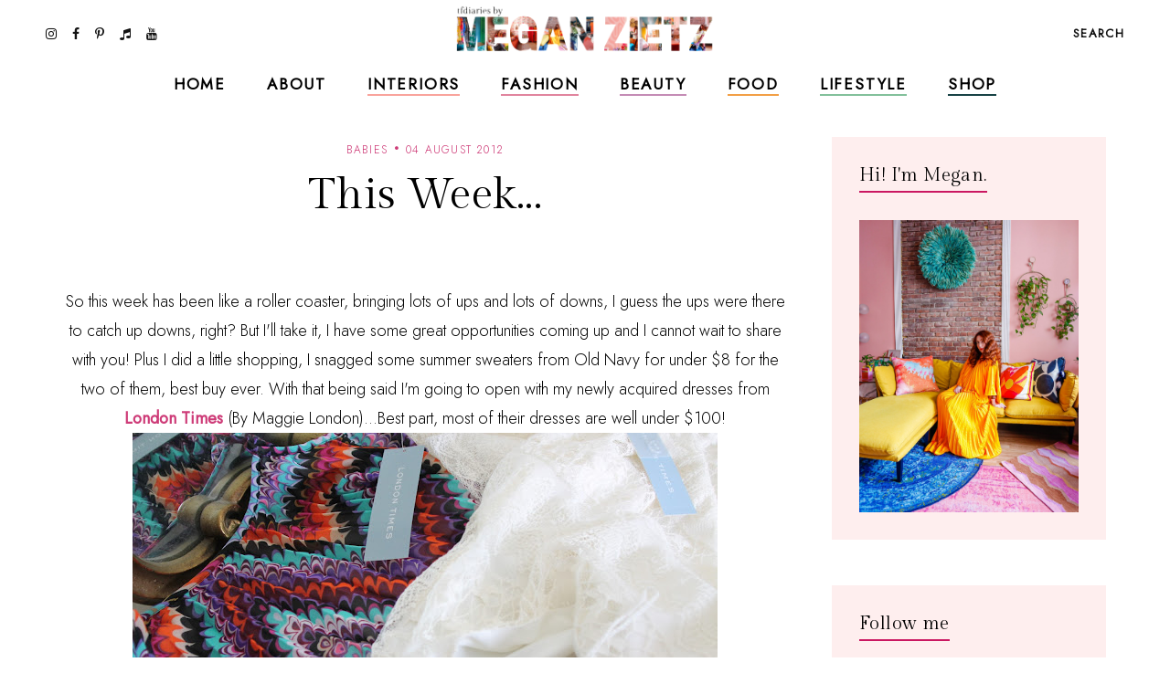

--- FILE ---
content_type: text/javascript; charset=UTF-8
request_url: https://www.tfdiaries.com/feeds/posts/default/-/pleats?alt=json-in-script&callback=relatedposts&max-results=30
body_size: 48138
content:
// API callback
relatedposts({"version":"1.0","encoding":"UTF-8","feed":{"xmlns":"http://www.w3.org/2005/Atom","xmlns$openSearch":"http://a9.com/-/spec/opensearchrss/1.0/","xmlns$blogger":"http://schemas.google.com/blogger/2008","xmlns$georss":"http://www.georss.org/georss","xmlns$gd":"http://schemas.google.com/g/2005","xmlns$thr":"http://purl.org/syndication/thread/1.0","id":{"$t":"tag:blogger.com,1999:blog-9014867718432496122"},"updated":{"$t":"2026-01-04T00:02:19.168-05:00"},"category":[{"term":"personal style"},{"term":"bold prints and colors"},{"term":"outfit ideas"},{"term":"look of the day"},{"term":"fab finds under 50"},{"term":"trends"},{"term":"Shoes"},{"term":"layering"},{"term":"Fall 2010 trends"},{"term":"beauty"},{"term":"recipes"},{"term":"dresses"},{"term":"spot the steal"},{"term":"beauty must haves"},{"term":"pregnant and fabulous"},{"term":"leopard print"},{"term":"stripes"},{"term":"would you wear this trend"},{"term":"Summer 2010 trends"},{"term":"for the home"},{"term":"maxi dresses"},{"term":"look for less"},{"term":"boots"},{"term":"Spring 2010 trends"},{"term":"designer looks for less"},{"term":"fall"},{"term":"maternity"},{"term":"leather"},{"term":"wedges"},{"term":"spring 2011 trends"},{"term":"fall 2010 must haves"},{"term":"spring\/summer"},{"term":"Target"},{"term":"quick and easy recipes"},{"term":"red"},{"term":"ruffles"},{"term":"summer 2010 must haves"},{"term":"shorts"},{"term":"tights"},{"term":"giveaways"},{"term":"Old Navy"},{"term":"scarves"},{"term":"Sales"},{"term":"working your closet"},{"term":"print mixing"},{"term":"spring 2012"},{"term":"Spring 2010 must haves"},{"term":"this week"},{"term":"Florals"},{"term":"fringe"},{"term":"booties"},{"term":"fall 2012"},{"term":"fall\/winter"},{"term":"sweaters"},{"term":"Forever21"},{"term":"jeans"},{"term":"polka dots"},{"term":"summer 2012"},{"term":"skirts"},{"term":"denim"},{"term":"review"},{"term":"Coupons"},{"term":"sheer"},{"term":"fall trends"},{"term":"neons"},{"term":"5 ways to wear"},{"term":"DIY"},{"term":"holiday recipes"},{"term":"plaid"},{"term":"Bags"},{"term":"Lace"},{"term":"hats"},{"term":"vintage"},{"term":"HM"},{"term":"fall style"},{"term":"hair"},{"term":"favorite"},{"term":"snakeskin"},{"term":"vest"},{"term":"maxi monday"},{"term":"5 things"},{"term":"boyfriend blazer"},{"term":"spring 2013"},{"term":"from the runway"},{"term":"summer recipes"},{"term":"tfdiariestravels"},{"term":"DIY Style"},{"term":"bohemian"},{"term":"lifestyle"},{"term":"nail color"},{"term":"shopping"},{"term":"70's inspired"},{"term":"belts"},{"term":"blazers"},{"term":"cat eye sunglasses"},{"term":"comfort food"},{"term":"designer collabs"},{"term":"halloween"},{"term":"summer style"},{"term":"Kohls"},{"term":"two ways to wear"},{"term":"fall 2013"},{"term":"freebies"},{"term":"sandals"},{"term":"scalloped edges"},{"term":"trend report"},{"term":"leopard"},{"term":"spring trends"},{"term":"steve madden"},{"term":"bumpstyle"},{"term":"fashion"},{"term":"hair-to"},{"term":"peplum"},{"term":"sequin"},{"term":"metallics"},{"term":"jewelry"},{"term":"statement jewelry"},{"term":"gift guide"},{"term":"winner"},{"term":"halloween costume idea"},{"term":"home design"},{"term":"nail polish"},{"term":"pleats"},{"term":"snapshots"},{"term":"statement necklaces"},{"term":"fashion week"},{"term":"jackets"},{"term":"makeup"},{"term":"nyfw"},{"term":"tribal"},{"term":"animal print"},{"term":"home decor"},{"term":"military"},{"term":"motherhood"},{"term":"winter"},{"term":"My Creations"},{"term":"cheap chic"},{"term":"chocolate"},{"term":"colorblocking"},{"term":"jewelmint"},{"term":"marshalls"},{"term":"white"},{"term":"asos"},{"term":"black and white"},{"term":"braids"},{"term":"fall recipes"},{"term":"what's in stores"},{"term":"bows"},{"term":"boyfriend jeans"},{"term":"handbag"},{"term":"leggings"},{"term":"little black dress"},{"term":"nails"},{"term":"ann taylor loft"},{"term":"cardigans"},{"term":"chain link bag"},{"term":"faux fur"},{"term":"how i wore it"},{"term":"megan makes"},{"term":"summer"},{"term":"sunglasses"},{"term":"gap"},{"term":"guest post"},{"term":"military jackets"},{"term":"oxblood"},{"term":"sears"},{"term":"throwback thursday"},{"term":"Romper"},{"term":"chambray"},{"term":"high waisted"},{"term":"holiday shopping"},{"term":"spring 2011"},{"term":"trench coats"},{"term":"video"},{"term":"endless"},{"term":"turquoise"},{"term":"ulta"},{"term":"urban outfitters"},{"term":"casual"},{"term":"entertaining"},{"term":"glam media"},{"term":"lulus.com"},{"term":"neutrals"},{"term":"online coupons"},{"term":"skincare"},{"term":"winter coats"},{"term":"zac posen for target"},{"term":"alloy"},{"term":"backstage beauty"},{"term":"black"},{"term":"bold prints and color"},{"term":"designer inspired"},{"term":"dolce vita"},{"term":"drinks"},{"term":"easy hair ideas"},{"term":"fancy french cologne"},{"term":"featured"},{"term":"jcpenney"},{"term":"layers"},{"term":"nude pumps"},{"term":"studs"},{"term":"styled6ways"},{"term":"Sarah Jessica Parker"},{"term":"alice and olivia for payless"},{"term":"chevron stripes"},{"term":"christian louboutin"},{"term":"cocktails"},{"term":"glitter"},{"term":"nyc"},{"term":"sequins"},{"term":"slouchy"},{"term":"Nordstrom"},{"term":"accessories"},{"term":"brunch"},{"term":"go jane"},{"term":"gold"},{"term":"how to"},{"term":"inspiration"},{"term":"pastels"},{"term":"tbt"},{"term":"tshirt"},{"term":"tucker by gaby basora for target"},{"term":"tutorial"},{"term":"5wtw"},{"term":"6pm"},{"term":"Floral Accent"},{"term":"Nordstrom Rack"},{"term":"aldo"},{"term":"bloggers do it better"},{"term":"cropped tops"},{"term":"cynthia vincent for target"},{"term":"dillards"},{"term":"dsw"},{"term":"eco friendly"},{"term":"express"},{"term":"gluten free"},{"term":"lauren conrad"},{"term":"one shoulder"},{"term":"payless"},{"term":"pumps"},{"term":"swirl"},{"term":"tie dye"},{"term":"arm party"},{"term":"belina"},{"term":"blogging buddies"},{"term":"bracelets"},{"term":"breakfast"},{"term":"celebrity style"},{"term":"charlotte russe"},{"term":"fashion news"},{"term":"highgloss"},{"term":"knit hats"},{"term":"marc jacobs"},{"term":"midi"},{"term":"monday funday sales"},{"term":"spring 2014"},{"term":"studded"},{"term":"technology"},{"term":"tj maxx"},{"term":"zoya"},{"term":"banana republic"},{"term":"beauty trends"},{"term":"bib necklace"},{"term":"blazer"},{"term":"bold lips"},{"term":"chic finds under 20"},{"term":"christian siriano"},{"term":"closet staples"},{"term":"clutch"},{"term":"espadrilles"},{"term":"gifts under 10"},{"term":"graphic tee"},{"term":"hi low hem"},{"term":"lips"},{"term":"manicures"},{"term":"nine west"},{"term":"overalls"},{"term":"spring"},{"term":"tjmaxx"},{"term":"under $10"},{"term":"yellow"},{"term":"Macy's"},{"term":"Nautical"},{"term":"bangles"},{"term":"best dressed"},{"term":"carrie bradshaw"},{"term":"cut offs"},{"term":"denim shorts"},{"term":"draping"},{"term":"earrings"},{"term":"feathers"},{"term":"gifts under $50"},{"term":"holiday"},{"term":"holiday decorating"},{"term":"ikat"},{"term":"julep maven"},{"term":"jumpsuits"},{"term":"latte recipes"},{"term":"liberty of london at target"},{"term":"loft"},{"term":"loved squared"},{"term":"paisley"},{"term":"pumpkin recipes"},{"term":"revlon"},{"term":"rings"},{"term":"runway trends"},{"term":"safari"},{"term":"sex and the city 2"},{"term":"sole society"},{"term":"staples"},{"term":"target shoes"},{"term":"threadsence"},{"term":"tillys"},{"term":"turban"},{"term":"wetseal"},{"term":"Jean Paul Gaultier For Target"},{"term":"Links A La Mode"},{"term":"Victoria's Secret"},{"term":"affordable scarves"},{"term":"brights"},{"term":"burlington style squad"},{"term":"clothes hound"},{"term":"clutches"},{"term":"cynthia vincent"},{"term":"decor"},{"term":"emerald"},{"term":"fall beauty"},{"term":"flares"},{"term":"french connection"},{"term":"go international"},{"term":"in review"},{"term":"jessica simpson"},{"term":"kim kardashian"},{"term":"makeup forever"},{"term":"mara hoffman"},{"term":"mimi boutique"},{"term":"miu miu"},{"term":"mulberry"},{"term":"pink"},{"term":"radiant orchid"},{"term":"retro"},{"term":"sample sales"},{"term":"sephora"},{"term":"shoemint"},{"term":"skulls"},{"term":"socks"},{"term":"spiegel"},{"term":"spring casual"},{"term":"swimwear"},{"term":"tangerine"},{"term":"tfdiariestv"},{"term":"tops"},{"term":"travel"},{"term":"vegan"},{"term":"vince camuto"},{"term":"white blazer"},{"term":"Camel"},{"term":"Dolce and Gabbana"},{"term":"Florida"},{"term":"Michael Kors"},{"term":"Rodarte"},{"term":"babbleboxx"},{"term":"babies"},{"term":"bathing suits"},{"term":"brian atwood"},{"term":"chia recipes"},{"term":"chiffon"},{"term":"cowboy boots"},{"term":"diane von furstenburg"},{"term":"drop waist"},{"term":"everybody everywhere"},{"term":"flats"},{"term":"free shipping"},{"term":"fur"},{"term":"give and get program"},{"term":"head scarf"},{"term":"houndstooth"},{"term":"interiors"},{"term":"jeggings"},{"term":"jimmy choo"},{"term":"juicy couture"},{"term":"lanvin"},{"term":"lily boutique"},{"term":"mimis the look"},{"term":"moxie jane"},{"term":"neon"},{"term":"new york"},{"term":"one of a kind style"},{"term":"oversized"},{"term":"pantone"},{"term":"pie"},{"term":"piperlime"},{"term":"proenza schouler"},{"term":"purple"},{"term":"red lips"},{"term":"runway report"},{"term":"sculptz"},{"term":"sock bun"},{"term":"sparkle"},{"term":"sponsors"},{"term":"stlfw"},{"term":"storage"},{"term":"style"},{"term":"summer beauty"},{"term":"swing dresses"},{"term":"tadashi shoji"},{"term":"target style"},{"term":"topshop"},{"term":"tulle"},{"term":"valentino"},{"term":"what's in my bag"},{"term":"wide leg jeans"},{"term":"ysl"},{"term":"zappos"},{"term":"6 ways to wear"},{"term":"Chanel"},{"term":"Hermes"},{"term":"Loreal"},{"term":"Missoni For Target"},{"term":"Oscars"},{"term":"Versace for HM"},{"term":"agar"},{"term":"alexander mcqueen"},{"term":"alice and olivia"},{"term":"almay"},{"term":"american eagle"},{"term":"apples"},{"term":"arden b"},{"term":"bandage dress"},{"term":"bath and body works"},{"term":"bcbg"},{"term":"bedroom"},{"term":"bogo"},{"term":"budget"},{"term":"burts bees"},{"term":"cape"},{"term":"chain ankle bling"},{"term":"charles david"},{"term":"chloe"},{"term":"chulamama"},{"term":"classic glam"},{"term":"colored denim"},{"term":"conair"},{"term":"coupon site"},{"term":"diy beauty"},{"term":"dolce vita for target"},{"term":"drugstore beauty"},{"term":"edgy"},{"term":"essentials"},{"term":"eyes"},{"term":"fall 2014"},{"term":"fraas"},{"term":"free people"},{"term":"fur vests"},{"term":"gojane"},{"term":"golden globes"},{"term":"grunge"},{"term":"halston"},{"term":"handbag heaven"},{"term":"harem pants"},{"term":"heels"},{"term":"herve ledger"},{"term":"jessica alba"},{"term":"jeweltones"},{"term":"le lapin dor"},{"term":"london times"},{"term":"mary janes"},{"term":"material addict"},{"term":"maybelline"},{"term":"milkmaid braids"},{"term":"mjrsales"},{"term":"mod"},{"term":"mothers day"},{"term":"must haves"},{"term":"natural skincare"},{"term":"neutrogena"},{"term":"new orleans"},{"term":"new york and co"},{"term":"newport news"},{"term":"nicholas k"},{"term":"office"},{"term":"ombre"},{"term":"over the knee socks"},{"term":"palazzo"},{"term":"pencil skirt"},{"term":"pizza"},{"term":"project fab"},{"term":"reader request"},{"term":"red carpet"},{"term":"seventh door"},{"term":"shoe trends"},{"term":"sneakers"},{"term":"spring 2015"},{"term":"street style"},{"term":"stylemint"},{"term":"tanks"},{"term":"taylor swift"},{"term":"torrid"},{"term":"tucker"},{"term":"tunics"},{"term":"tutu"},{"term":"tweed"},{"term":"under $100"},{"term":"under 25"},{"term":"versace"},{"term":"victoria beckham"},{"term":"what to wear"},{"term":"zara"},{"term":"2 ways to wear"},{"term":"3 ways to wear"},{"term":"Candies"},{"term":"DIY Facials"},{"term":"Jennifer Zeuner"},{"term":"Lord and Taylor"},{"term":"Lucky"},{"term":"Merona"},{"term":"NYX"},{"term":"OPI"},{"term":"Ross"},{"term":"Stella McCartney"},{"term":"Too Faced"},{"term":"abercrombie"},{"term":"aerie"},{"term":"aeropostale"},{"term":"allen b"},{"term":"american apparel"},{"term":"anthopologie"},{"term":"argyle"},{"term":"as seen on tv"},{"term":"ashley greene"},{"term":"aveda"},{"term":"baciami"},{"term":"baroque"},{"term":"bcbgeneration"},{"term":"beanies"},{"term":"beauxx"},{"term":"bebe"},{"term":"betsey johnson"},{"term":"bisou bisou"},{"term":"black friday"},{"term":"boyfriend watch"},{"term":"bra tops"},{"term":"brown"},{"term":"brownies"},{"term":"budget friendly"},{"term":"calvin klein"},{"term":"camilla belle"},{"term":"chain link"},{"term":"cheap cheaper cheapest"},{"term":"chinese laundry"},{"term":"cobalt"},{"term":"coral"},{"term":"coupon chief"},{"term":"cover girl"},{"term":"cuffs"},{"term":"cut outs"},{"term":"cyber monday"},{"term":"cynthia rowley"},{"term":"dama handbags"},{"term":"delias"},{"term":"delicate"},{"term":"dresses. target"},{"term":"drew barrymore"},{"term":"duematernity"},{"term":"embellished sunglasses"},{"term":"essie"},{"term":"eugenia kim for target"},{"term":"eyelash"},{"term":"fabulous on a dime"},{"term":"fashion momma"},{"term":"fashionjunkee"},{"term":"festival season"},{"term":"fitness"},{"term":"flowers"},{"term":"fruit"},{"term":"garnier"},{"term":"glamour"},{"term":"glossybox"},{"term":"gloves"},{"term":"guiseppe zanotti"},{"term":"holiday beauty"},{"term":"i heart ronson"},{"term":"instagram"},{"term":"intel"},{"term":"jason wu"},{"term":"jcrew"},{"term":"julianne hough"},{"term":"justfab"},{"term":"kate bosworth"},{"term":"kate middletons style"},{"term":"kitchen"},{"term":"kmart"},{"term":"knits"},{"term":"kushyfoot"},{"term":"lands end"},{"term":"lanvin for HM"},{"term":"leighton meester"},{"term":"leopard blazer"},{"term":"levis"},{"term":"lipgloss"},{"term":"loris shoes"},{"term":"lunateal"},{"term":"mac makeup"},{"term":"martin and osa"},{"term":"material girl"},{"term":"max and cleo"},{"term":"maxi skirts"},{"term":"megans closet shop"},{"term":"metropolitan"},{"term":"mirrored prints"},{"term":"miss sixty"},{"term":"mossimo"},{"term":"n.y.c color"},{"term":"nicole richie"},{"term":"noon by noor"},{"term":"nursery"},{"term":"oasap"},{"term":"organic"},{"term":"outerwear"},{"term":"oxfords"},{"term":"paraben free"},{"term":"person"},{"term":"polyvore"},{"term":"poncho"},{"term":"pop tart recipes"},{"term":"prada"},{"term":"rachel bilson"},{"term":"resort wear"},{"term":"roxy"},{"term":"ruffle"},{"term":"salad"},{"term":"sally hansen"},{"term":"sam edelman"},{"term":"seventh door giveaway"},{"term":"sex and the city"},{"term":"shearling"},{"term":"shopbop"},{"term":"shopsuey"},{"term":"short suits"},{"term":"skater skirt"},{"term":"soup recipes"},{"term":"spiegal"},{"term":"ss14"},{"term":"st. louis"},{"term":"statement sunglasses"},{"term":"stella maternity"},{"term":"stila"},{"term":"streaming"},{"term":"style coaltion"},{"term":"sunscreen"},{"term":"sweatshirts"},{"term":"tacos"},{"term":"the garden collection"},{"term":"thredup"},{"term":"thursdiy"},{"term":"tied"},{"term":"tobi"},{"term":"velvet"},{"term":"wallpaper"},{"term":"walmart"},{"term":"ways to wear"},{"term":"weddings"},{"term":"wellies"},{"term":"whitney port"},{"term":"william rast for target"},{"term":"women's coats"},{"term":"365hangers"},{"term":"5 trends to try"},{"term":"60's inspired"},{"term":"90's"},{"term":"ADAM"},{"term":"Anchors"},{"term":"Anna Maria Island"},{"term":"Anne Klein"},{"term":"BOBI"},{"term":"CSN Stores"},{"term":"Camellia Flower Thong"},{"term":"Chanel Haute Couture"},{"term":"Chris March"},{"term":"Christmas decor"},{"term":"Clarins"},{"term":"Cosmetics"},{"term":"Dolce and Gabanna"},{"term":"Dries Van Noten"},{"term":"Elie Saab"},{"term":"Elle"},{"term":"Emilia Flower Thong"},{"term":"Forever 21"},{"term":"Harper's Bazaar"},{"term":"House of Harlow 1960"},{"term":"I-N-C"},{"term":"IFB"},{"term":"Jane.com"},{"term":"Kelloggs"},{"term":"Lilly pulitzer"},{"term":"Lulu Townsend"},{"term":"Magicsuit"},{"term":"Marchesa"},{"term":"Mathew Williamson"},{"term":"Memorial Day"},{"term":"Mexico"},{"term":"Missoni"},{"term":"Mui Mui"},{"term":"NARS Cosmetics"},{"term":"Olsenboye"},{"term":"Pour La Victoire"},{"term":"Rebecca Minkoff"},{"term":"SJP"},{"term":"Stephen Burrows for Target"},{"term":"Tulum"},{"term":"Yves Saint Laurent"},{"term":"a"},{"term":"adidas"},{"term":"albertus swanepoel"},{"term":"alessandra ambrosio"},{"term":"alexander wang"},{"term":"aniika.com"},{"term":"anika burke"},{"term":"annalynne mccord"},{"term":"anne hathaway"},{"term":"apps"},{"term":"archer"},{"term":"art"},{"term":"ask megan"},{"term":"at home facials"},{"term":"athleta"},{"term":"audrey hepburn"},{"term":"aveeno"},{"term":"average girls guide"},{"term":"avocado"},{"term":"baby essentials"},{"term":"baby phat"},{"term":"badgley mischka"},{"term":"baghaus"},{"term":"baking"},{"term":"balmain"},{"term":"bamboo"},{"term":"bangs"},{"term":"bareminerals"},{"term":"barneys new york"},{"term":"baublebar"},{"term":"bb dakota"},{"term":"bcbgirls"},{"term":"beaucoo"},{"term":"benefit"},{"term":"bergdorf goodmans"},{"term":"big buddha"},{"term":"billabong"},{"term":"birkin"},{"term":"birthday"},{"term":"black beans"},{"term":"black tie"},{"term":"blake lively"},{"term":"blissoma"},{"term":"bloomingdales"},{"term":"blouses"},{"term":"blueberry"},{"term":"bluefly"},{"term":"blumarine"},{"term":"body central"},{"term":"boohoo"},{"term":"boucle"},{"term":"bqueen"},{"term":"bras"},{"term":"brigitte bardot"},{"term":"brocade"},{"term":"brows"},{"term":"butter london"},{"term":"buy one get one"},{"term":"buybuy BABY"},{"term":"caftans"},{"term":"calypso st. barths"},{"term":"candela"},{"term":"cap toe"},{"term":"cards"},{"term":"cargos"},{"term":"carlos santana"},{"term":"carolina boutique"},{"term":"carrie underwood"},{"term":"cartier"},{"term":"catherine malandrino for kohls"},{"term":"cc cream"},{"term":"charles albert"},{"term":"charlotte olympia steal"},{"term":"charlotte ronson"},{"term":"cheap sally"},{"term":"cheese"},{"term":"chelsea boots"},{"term":"cinco de mayo"},{"term":"claire danes"},{"term":"clarisonic"},{"term":"clean eating"},{"term":"clear nail polish uses"},{"term":"clinique"},{"term":"clothes for a cause"},{"term":"clover necklace"},{"term":"coach"},{"term":"coconut oil"},{"term":"coconut water"},{"term":"coffee"},{"term":"colin stuart"},{"term":"collaborations"},{"term":"collage boutique"},{"term":"color"},{"term":"color of the year"},{"term":"comfor"},{"term":"computers"},{"term":"converse one star"},{"term":"cork"},{"term":"corset"},{"term":"couture candy"},{"term":"crate and barrow"},{"term":"creative content"},{"term":"cribs"},{"term":"culottes"},{"term":"cynthia steffe"},{"term":"dancing with the stars"},{"term":"date night style"},{"term":"deals and steals"},{"term":"delta"},{"term":"designers"},{"term":"designs by rel"},{"term":"desigual"},{"term":"dior"},{"term":"divabelladesigns"},{"term":"donut recipes"},{"term":"dormify"},{"term":"dress for success"},{"term":"dry shampoo"},{"term":"dvf"},{"term":"easy vodka recipes"},{"term":"ebags"},{"term":"ebew"},{"term":"elizabeth grace"},{"term":"embelle boutique"},{"term":"emerson"},{"term":"emmy rossum"},{"term":"essence"},{"term":"eva longoria parker"},{"term":"exhilaration"},{"term":"fall must haves"},{"term":"family"},{"term":"fashion 2.0"},{"term":"fashionista next door"},{"term":"faucets"},{"term":"fergalicious"},{"term":"fierce"},{"term":"forever unique"},{"term":"formal"},{"term":"frappe"},{"term":"fred flare"},{"term":"free shipping day"},{"term":"freeshippingday"},{"term":"french toast"},{"term":"frye"},{"term":"fun and flirty"},{"term":"gallery wall"},{"term":"gap design editions"},{"term":"get the look"},{"term":"gevalia bean chat"},{"term":"gift"},{"term":"gift guide. electronics"},{"term":"gingham"},{"term":"glasses"},{"term":"google"},{"term":"gorjessforless"},{"term":"gossip girl"},{"term":"gowns"},{"term":"grammys"},{"term":"great lash"},{"term":"green"},{"term":"grey"},{"term":"gucci"},{"term":"gwen stefani"},{"term":"halston hertige"},{"term":"hanes"},{"term":"harlem collection"},{"term":"harrow"},{"term":"havertys"},{"term":"healthy"},{"term":"heidi klum"},{"term":"his and her style"},{"term":"honey recipes"},{"term":"honey rose and k"},{"term":"hot chocolate"},{"term":"hot topic"},{"term":"in my closet"},{"term":"innovation"},{"term":"ioma"},{"term":"isabel and ruben toledo for target"},{"term":"isabel marant"},{"term":"jason wu for target"},{"term":"jennifer aniston"},{"term":"jennifer lopez"},{"term":"jessica biel"},{"term":"jessica lowndes"},{"term":"jessica stroup"},{"term":"jessica szohr"},{"term":"joy bryant"},{"term":"juicing"},{"term":"justin timberlake"},{"term":"kate beckinsale"},{"term":"kate hudson"},{"term":"kate moss"},{"term":"kate spade"},{"term":"katherine mcphee"},{"term":"katrina bowden"},{"term":"kco"},{"term":"kenneth cole"},{"term":"kensie"},{"term":"keratin"},{"term":"khaki"},{"term":"kirna zabete for target"},{"term":"kristen stewart"},{"term":"kristin cavallari"},{"term":"lamb"},{"term":"laughping"},{"term":"layer"},{"term":"le tote"},{"term":"lea michele"},{"term":"lela rose"},{"term":"lemon prints"},{"term":"liner"},{"term":"little black bag"},{"term":"little white dress"},{"term":"lo bosworth"},{"term":"lookbook"},{"term":"lovely"},{"term":"macys"},{"term":"mad men"},{"term":"madonna"},{"term":"malin akerman"},{"term":"manolo blahnik"},{"term":"margarita"},{"term":"maxxinista"},{"term":"menswear"},{"term":"mia"},{"term":"miami fashion week"},{"term":"michael antonio"},{"term":"michelle bisou"},{"term":"microdermabrasion"},{"term":"miley max"},{"term":"mimosa"},{"term":"minted"},{"term":"miss me"},{"term":"modcloth"},{"term":"molly sims"},{"term":"mom hacks"},{"term":"moms have style too"},{"term":"monogram"},{"term":"moroccanoil"},{"term":"muffins"},{"term":"my style genie"},{"term":"naomi watts"},{"term":"natalie portman"},{"term":"neiman marcus"},{"term":"new and hot"},{"term":"novo scarmd"},{"term":"nursing"},{"term":"off duty style"},{"term":"olay"},{"term":"oldie but goodie"},{"term":"ootd"},{"term":"orange"},{"term":"organizing"},{"term":"oscar de la renta"},{"term":"out and about"},{"term":"owls"},{"term":"packing"},{"term":"pacsun"},{"term":"paint"},{"term":"pajama trend"},{"term":"pasta"},{"term":"peaches"},{"term":"petale dome bag"},{"term":"peter som for kohls"},{"term":"pi day"},{"term":"picnic"},{"term":"pictures"},{"term":"pierre hardy"},{"term":"pineapple"},{"term":"plndr"},{"term":"pollinate"},{"term":"pop of color"},{"term":"pop shoes"},{"term":"popsicles"},{"term":"poshlocket"},{"term":"project runway"},{"term":"project style"},{"term":"punk"},{"term":"quinoa"},{"term":"rag and bone"},{"term":"rainboots"},{"term":"rainbow"},{"term":"ralph lauren"},{"term":"rebates"},{"term":"rebecca taylor"},{"term":"reese witherspoon"},{"term":"rent the runway"},{"term":"report"},{"term":"reuse"},{"term":"reversible"},{"term":"rickety rack"},{"term":"rimmel"},{"term":"robbi and nikki"},{"term":"roberto cavalli"},{"term":"ronisha vannoy"},{"term":"roses"},{"term":"sag awards"},{"term":"sandra bullock"},{"term":"sangria"},{"term":"sauza"},{"term":"savannah bee"},{"term":"scarvesdotnet"},{"term":"seenon"},{"term":"selena gomez"},{"term":"sergio davila"},{"term":"sergio rossi"},{"term":"she said"},{"term":"shock boutique"},{"term":"shoes of prey"},{"term":"shoes. cap toe"},{"term":"shopchic"},{"term":"sienna miller"},{"term":"silk'n revit"},{"term":"simply vera"},{"term":"sincerely sweet boutique"},{"term":"singer22"},{"term":"smart chic"},{"term":"snacks"},{"term":"snap"},{"term":"sneak peek"},{"term":"sneaker wedges"},{"term":"snoozer loser"},{"term":"social media"},{"term":"sock bump it"},{"term":"son jung wan"},{"term":"sonia kashuk"},{"term":"sophia bush"},{"term":"spa day"},{"term":"spacekit \/\/ sustainability"},{"term":"sporty"},{"term":"spring 2014 beauty"},{"term":"spring break"},{"term":"spring\/winter"},{"term":"ss13"},{"term":"starbucks"},{"term":"starfish"},{"term":"statement boots"},{"term":"stoli"},{"term":"striped pants"},{"term":"striped skirt"},{"term":"strivectin"},{"term":"strollers"},{"term":"style manor"},{"term":"suave"},{"term":"subscription services"},{"term":"suits"},{"term":"summer essentials"},{"term":"surevolution"},{"term":"swapped"},{"term":"sweatshirt. pleated skirt"},{"term":"swell"},{"term":"swimusa"},{"term":"swing dress"},{"term":"tablet"},{"term":"tank"},{"term":"tara smith hair"},{"term":"target  beauty"},{"term":"target beauty"},{"term":"target does it again"},{"term":"tarte"},{"term":"tassel"},{"term":"taxes"},{"term":"tbtstyle"},{"term":"temple st clair"},{"term":"tfdiaries"},{"term":"the Florida Keys"},{"term":"the bonnie"},{"term":"the container store"},{"term":"thegifter"},{"term":"tiffany and co"},{"term":"tina fey"},{"term":"tori spelling"},{"term":"totes"},{"term":"travel guide"},{"term":"treats"},{"term":"trousers"},{"term":"trunkist"},{"term":"tsubo"},{"term":"u by kotex"},{"term":"ultrabook style"},{"term":"unlisted"},{"term":"valentines day"},{"term":"vanessa hudgens"},{"term":"veil beanie"},{"term":"venus"},{"term":"vera Bradley"},{"term":"vera wang"},{"term":"visit Florida"},{"term":"vodka"},{"term":"walgreens"},{"term":"watches"},{"term":"we love colors"},{"term":"wetnwild nail color"},{"term":"what to pack"},{"term":"white tee shirt"},{"term":"who what wear collection"},{"term":"whowhatwear"},{"term":"windsor"},{"term":"wine"},{"term":"winter kate"},{"term":"work your closet"},{"term":"would"},{"term":"wrap dress"},{"term":"wrinkles"},{"term":"xhilaration"},{"term":"yes to"},{"term":"yes to grapefruit"},{"term":"zang toi"}],"title":{"type":"text","$t":"TfDiaries"},"subtitle":{"type":"html","$t":"TfDiaries By Megan Zietz"},"link":[{"rel":"http://schemas.google.com/g/2005#feed","type":"application/atom+xml","href":"https:\/\/www.tfdiaries.com\/feeds\/posts\/default"},{"rel":"self","type":"application/atom+xml","href":"https:\/\/www.blogger.com\/feeds\/9014867718432496122\/posts\/default\/-\/pleats?alt=json-in-script\u0026max-results=30"},{"rel":"alternate","type":"text/html","href":"https:\/\/www.tfdiaries.com\/search\/label\/pleats"},{"rel":"hub","href":"http://pubsubhubbub.appspot.com/"}],"author":[{"name":{"$t":"Megan, TfDiaries.com"},"uri":{"$t":"http:\/\/www.blogger.com\/profile\/07063699601858651282"},"email":{"$t":"noreply@blogger.com"},"gd$image":{"rel":"http://schemas.google.com/g/2005#thumbnail","width":"32","height":"32","src":"\/\/blogger.googleusercontent.com\/img\/b\/R29vZ2xl\/AVvXsEiMJSEhR_Eqb6EMf8XfFgIXA3EhBwkv6mtNM8ltZpBYT-tLyVuBC4CVX_knElyDdHVwPdbdJcYNGsutvrltH_j3I8yCDeihhxTq7LFJFIaION_SPwJpQcv9ecbKw2q4vA\/s220\/IMG_6589.jpg"}}],"generator":{"version":"7.00","uri":"http://www.blogger.com","$t":"Blogger"},"openSearch$totalResults":{"$t":"25"},"openSearch$startIndex":{"$t":"1"},"openSearch$itemsPerPage":{"$t":"30"},"entry":[{"id":{"$t":"tag:blogger.com,1999:blog-9014867718432496122.post-8675018858451716109"},"published":{"$t":"2014-04-01T00:00:00.000-04:00"},"updated":{"$t":"2014-04-01T00:00:08.666-04:00"},"category":[{"scheme":"http://www.blogger.com/atom/ns#","term":"leather"},{"scheme":"http://www.blogger.com/atom/ns#","term":"maxi dresses"},{"scheme":"http://www.blogger.com/atom/ns#","term":"metallics"},{"scheme":"http://www.blogger.com/atom/ns#","term":"personal style"},{"scheme":"http://www.blogger.com/atom/ns#","term":"pleats"},{"scheme":"http://www.blogger.com/atom/ns#","term":"radiant orchid"}],"title":{"type":"text","$t":"Radiant Orchid Pt. Duex"},"content":{"type":"html","$t":"\u003Cdiv class=\"separator\" style=\"clear: both; text-align: center;\"\u003E\n\u003Ca href=\"https:\/\/blogger.googleusercontent.com\/img\/b\/R29vZ2xl\/AVvXsEifLPgHZkvaEDicn7zdE5lrencRe543AjX7CxkLQ4v9vnFpkZUMZcwEBT3IcGcYDAlKSjQbYTmIEjpzcR09feXJrg5tu70TTQOJLopOXZgzVKPyRcvxTf0UJ32ImsJw3gqqkNXL-sFyHbM\/s1600\/IMG_1641.jpg\" imageanchor=\"1\" style=\"margin-left: 1em; margin-right: 1em;\"\u003E\u003Cimg border=\"0\" src=\"https:\/\/blogger.googleusercontent.com\/img\/b\/R29vZ2xl\/AVvXsEifLPgHZkvaEDicn7zdE5lrencRe543AjX7CxkLQ4v9vnFpkZUMZcwEBT3IcGcYDAlKSjQbYTmIEjpzcR09feXJrg5tu70TTQOJLopOXZgzVKPyRcvxTf0UJ32ImsJw3gqqkNXL-sFyHbM\/s1600\/IMG_1641.jpg\" \/\u003E\u003C\/a\u003E\u003C\/div\u003E\n\u003Cdiv style=\"text-align: center;\"\u003E\n\u0026nbsp;I've just been itching to wear this skirt again (seen \u003Ca href=\"http:\/\/www.tfdiaries.com\/2014\/02\/lulus-nyfw-day-one-radiant-orchid.html\"\u003Ehere\u003C\/a\u003E), but since the weather has been less than friendly these few days it made things nearly impossible. However, since yesterday finally dried off and let the sun come out for a brief moment I was able to head out in a more spring ready outfit. With added sparkle, of course.\u0026nbsp;\u003C\/div\u003E\n\u003Cdiv class=\"separator\" style=\"clear: both; text-align: center;\"\u003E\n\u003Ca href=\"https:\/\/blogger.googleusercontent.com\/img\/b\/R29vZ2xl\/AVvXsEhlDCKiXnsryCZql1vLtq8nraqz8DecNdPTprrWwL9Xjpo5bf_LKEw5kHdiT2bTxeDEdnsz1RrFn_4-jXTgJv4O9Kezgh0qGVP2dVtUjeHr_uj4y6TKKwKx1pURSmhpNNSVW9LCNutzI0E\/s1600\/IMG_1631.JPG\" imageanchor=\"1\" style=\"margin-left: 1em; margin-right: 1em;\"\u003E\u003Cimg alt=\"how to style radiant orchid\" border=\"0\" src=\"https:\/\/blogger.googleusercontent.com\/img\/b\/R29vZ2xl\/AVvXsEhlDCKiXnsryCZql1vLtq8nraqz8DecNdPTprrWwL9Xjpo5bf_LKEw5kHdiT2bTxeDEdnsz1RrFn_4-jXTgJv4O9Kezgh0qGVP2dVtUjeHr_uj4y6TKKwKx1pURSmhpNNSVW9LCNutzI0E\/s1600\/IMG_1631.JPG\" title=\"how to wear radiant orchid\" \/\u003E\u003C\/a\u003E\u003C\/div\u003E\n\u003Cdiv style=\"text-align: center;\"\u003E\n\u0026nbsp;skirt c\/o\u0026nbsp;\u003Ca href=\"http:\/\/lulus.com\/\"\u003Elulus.com\u003C\/a\u003E, sweater jennifer lopez for kohls, jacket r\u0026amp;r for kohl's, shoes marshalls, bag calvin klein\u003C\/div\u003E\n\u003Cdiv class=\"separator\" style=\"clear: both; text-align: center;\"\u003E\n\u003Ca href=\"https:\/\/blogger.googleusercontent.com\/img\/b\/R29vZ2xl\/AVvXsEgHXaEzBuDi7Jh0lydpSOg1V8mUTo33HKlAQ8MVs_cjm_zIdcbseio3i07O-gxZRKhfGB2GMZyH8ZlmQaH9VtXvGfVaX_PKiDIy8AEJcks3QOitGnGfONFOj_cWXul_S26zTo3Znrkc_6Y\/s1600\/IMG_1660.jpg\" imageanchor=\"1\" style=\"margin-left: 1em; margin-right: 1em;\"\u003E\u003Cimg border=\"0\" src=\"https:\/\/blogger.googleusercontent.com\/img\/b\/R29vZ2xl\/AVvXsEgHXaEzBuDi7Jh0lydpSOg1V8mUTo33HKlAQ8MVs_cjm_zIdcbseio3i07O-gxZRKhfGB2GMZyH8ZlmQaH9VtXvGfVaX_PKiDIy8AEJcks3QOitGnGfONFOj_cWXul_S26zTo3Znrkc_6Y\/s1600\/IMG_1660.jpg\" \/\u003E\u003C\/a\u003E\u003C\/div\u003E\n\u003Cdiv class=\"separator\" style=\"clear: both; text-align: center;\"\u003E\n\u003Ca href=\"https:\/\/blogger.googleusercontent.com\/img\/b\/R29vZ2xl\/AVvXsEgkMI3K4zU_H_J20aCfFAina1JdMVl8edQkcEG58tPISCJNG-M7XbWDJSMx6kRSTP16p8Nsg2ODjitlITcbFgEf6a3BTsNp1e-MF3rQp2KmDPoJLlO5PHJqOmXt4GlTqysmN_RZ-djdm9E\/s1600\/IMG_1659.jpg\" imageanchor=\"1\" style=\"margin-left: 1em; margin-right: 1em;\"\u003E\u003Cimg border=\"0\" src=\"https:\/\/blogger.googleusercontent.com\/img\/b\/R29vZ2xl\/AVvXsEgkMI3K4zU_H_J20aCfFAina1JdMVl8edQkcEG58tPISCJNG-M7XbWDJSMx6kRSTP16p8Nsg2ODjitlITcbFgEf6a3BTsNp1e-MF3rQp2KmDPoJLlO5PHJqOmXt4GlTqysmN_RZ-djdm9E\/s1600\/IMG_1659.jpg\" \/\u003E\u003C\/a\u003E\u003C\/div\u003E\n\u003Cdiv class=\"separator\" style=\"clear: both; text-align: center;\"\u003E\n\u003Ca href=\"https:\/\/blogger.googleusercontent.com\/img\/b\/R29vZ2xl\/AVvXsEjW_gtPZvAvsTl5CrPs6rzXKQOQZx9JKp1cssX3QRApj3X4OK1OUYrVj6lxxB9XrEdnlwHpfVsnw7daF-of3HdnjiLMhIrEapXuSMcxfjCJ5Mx15zOwqM7wk5kdrptt20QM0CgNzeDi1-A\/s1600\/IMG_1645.jpg\" imageanchor=\"1\" style=\"margin-left: 1em; margin-right: 1em;\"\u003E\u003Cimg border=\"0\" src=\"https:\/\/blogger.googleusercontent.com\/img\/b\/R29vZ2xl\/AVvXsEjW_gtPZvAvsTl5CrPs6rzXKQOQZx9JKp1cssX3QRApj3X4OK1OUYrVj6lxxB9XrEdnlwHpfVsnw7daF-of3HdnjiLMhIrEapXuSMcxfjCJ5Mx15zOwqM7wk5kdrptt20QM0CgNzeDi1-A\/s1600\/IMG_1645.jpg\" \/\u003E\u003C\/a\u003E\u003C\/div\u003E\n\u003Cdiv class=\"separator\" style=\"clear: both; text-align: center;\"\u003E\n\u003Ca href=\"https:\/\/blogger.googleusercontent.com\/img\/b\/R29vZ2xl\/AVvXsEhZ993RdsxGwo0waiShMYFfs9PQVxqejep_cqd5P-YUYOqcWRFPL2zlLJKB_mxkNACXBCEVuKTcruKO7D_f-GsnI22EEdQ4-wc_MosQzCaX-VJu-4ODkKynmCsl-kNHrPQmLdNecIXmgc8\/s1600\/IMG_1638.jpg\" imageanchor=\"1\" style=\"margin-left: 1em; margin-right: 1em;\"\u003E\u003Cimg border=\"0\" src=\"https:\/\/blogger.googleusercontent.com\/img\/b\/R29vZ2xl\/AVvXsEhZ993RdsxGwo0waiShMYFfs9PQVxqejep_cqd5P-YUYOqcWRFPL2zlLJKB_mxkNACXBCEVuKTcruKO7D_f-GsnI22EEdQ4-wc_MosQzCaX-VJu-4ODkKynmCsl-kNHrPQmLdNecIXmgc8\/s1600\/IMG_1638.jpg\" \/\u003E\u003C\/a\u003E\u003C\/div\u003E\n\u003Cdiv class=\"separator\" style=\"clear: both; text-align: center;\"\u003E\n\u003C\/div\u003E\n\u003Cdiv class=\"separator\" style=\"clear: both; text-align: center;\"\u003E\n\u003Ca href=\"https:\/\/blogger.googleusercontent.com\/img\/b\/R29vZ2xl\/AVvXsEgqElGvqmeMCACs9tNKxXRFrgDxeKguwgpk4BCBptjCGJevthBU2jp_6-5lgRREzBHc63P2OHgxXnIkoaIux_ed7t_Q7ptQUWcGOIFnF8AVmxhTUtRv0b1JS274V-Hkg8noLRKDAWOm-nI\/s1600\/IMG_1662.jpg\" imageanchor=\"1\" style=\"margin-left: 1em; margin-right: 1em;\"\u003E\u003Cimg border=\"0\" src=\"https:\/\/blogger.googleusercontent.com\/img\/b\/R29vZ2xl\/AVvXsEgqElGvqmeMCACs9tNKxXRFrgDxeKguwgpk4BCBptjCGJevthBU2jp_6-5lgRREzBHc63P2OHgxXnIkoaIux_ed7t_Q7ptQUWcGOIFnF8AVmxhTUtRv0b1JS274V-Hkg8noLRKDAWOm-nI\/s1600\/IMG_1662.jpg\" \/\u003E\u003C\/a\u003E\u003C\/div\u003E\n\u003Cdiv class=\"sr-sig\" style=\"text-align: right;\"\u003E\n\u003C\/div\u003E\n"},"link":[{"rel":"replies","type":"application/atom+xml","href":"https:\/\/www.tfdiaries.com\/feeds\/8675018858451716109\/comments\/default","title":"Post Comments"},{"rel":"replies","type":"text/html","href":"https:\/\/www.blogger.com\/comment\/fullpage\/post\/9014867718432496122\/8675018858451716109?isPopup=true","title":"5 Comments"},{"rel":"edit","type":"application/atom+xml","href":"https:\/\/www.blogger.com\/feeds\/9014867718432496122\/posts\/default\/8675018858451716109"},{"rel":"self","type":"application/atom+xml","href":"https:\/\/www.blogger.com\/feeds\/9014867718432496122\/posts\/default\/8675018858451716109"},{"rel":"alternate","type":"text/html","href":"https:\/\/www.tfdiaries.com\/2014\/04\/radiant-orchid-pt-duex.html","title":"Radiant Orchid Pt. Duex"}],"author":[{"name":{"$t":"Megan, TfDiaries.com"},"uri":{"$t":"http:\/\/www.blogger.com\/profile\/07063699601858651282"},"email":{"$t":"noreply@blogger.com"},"gd$image":{"rel":"http://schemas.google.com/g/2005#thumbnail","width":"32","height":"32","src":"\/\/blogger.googleusercontent.com\/img\/b\/R29vZ2xl\/AVvXsEiMJSEhR_Eqb6EMf8XfFgIXA3EhBwkv6mtNM8ltZpBYT-tLyVuBC4CVX_knElyDdHVwPdbdJcYNGsutvrltH_j3I8yCDeihhxTq7LFJFIaION_SPwJpQcv9ecbKw2q4vA\/s220\/IMG_6589.jpg"}}],"media$thumbnail":{"xmlns$media":"http://search.yahoo.com/mrss/","url":"https:\/\/blogger.googleusercontent.com\/img\/b\/R29vZ2xl\/AVvXsEifLPgHZkvaEDicn7zdE5lrencRe543AjX7CxkLQ4v9vnFpkZUMZcwEBT3IcGcYDAlKSjQbYTmIEjpzcR09feXJrg5tu70TTQOJLopOXZgzVKPyRcvxTf0UJ32ImsJw3gqqkNXL-sFyHbM\/s72-c\/IMG_1641.jpg","height":"72","width":"72"},"thr$total":{"$t":"5"}},{"id":{"$t":"tag:blogger.com,1999:blog-9014867718432496122.post-6946308200964303279"},"published":{"$t":"2014-02-21T00:00:00.000-05:00"},"updated":{"$t":"2014-02-21T00:00:11.708-05:00"},"category":[{"scheme":"http://www.blogger.com/atom/ns#","term":"leather"},{"scheme":"http://www.blogger.com/atom/ns#","term":"maxi skirts"},{"scheme":"http://www.blogger.com/atom/ns#","term":"personal style"},{"scheme":"http://www.blogger.com/atom/ns#","term":"pleats"}],"title":{"type":"text","$t":"Fuzzy Sweater"},"content":{"type":"html","$t":"\u003Cdiv class=\"separator\" style=\"clear: both; text-align: center;\"\u003E\n\u003Ca href=\"https:\/\/blogger.googleusercontent.com\/img\/b\/R29vZ2xl\/AVvXsEjE-Fre2Pcpr-kdU99-ozFtYGFXNcZ0uRClxn8u7a5rI_pfoNkY9brYelvdPyaMSrcaTx_kpzWTBU9vz7QK8lh-RAtyVoXSkQfwrHMOGLkz585oTMGIbr_Ts7uS2LnwU0nWfJ0QX_RLZlg\/s1600\/IMG_1197.jpg\" imageanchor=\"1\" style=\"margin-left: 1em; margin-right: 1em;\"\u003E\u003Cimg border=\"0\" src=\"https:\/\/blogger.googleusercontent.com\/img\/b\/R29vZ2xl\/AVvXsEjE-Fre2Pcpr-kdU99-ozFtYGFXNcZ0uRClxn8u7a5rI_pfoNkY9brYelvdPyaMSrcaTx_kpzWTBU9vz7QK8lh-RAtyVoXSkQfwrHMOGLkz585oTMGIbr_Ts7uS2LnwU0nWfJ0QX_RLZlg\/s1600\/IMG_1197.jpg\" \/\u003E\u003C\/a\u003E\u003C\/div\u003E\n\u003Cdiv class=\"separator\" style=\"clear: both; text-align: center;\"\u003E\nWhen I bought this sweater last week I knew that I wanted to pair it with everything, mainly because I never wanted to take it off again. As you can see it's just too comfy for words, and luckily it has the ability to go with just about everything. So when I saw this pleated skirt sitting on my desk just begging to be worn I knew exactly what to pair it with for a winterized solution.\u0026nbsp;\u003C\/div\u003E\n\u003Cdiv class=\"separator\" style=\"clear: both; text-align: center;\"\u003E\n\u003Ca href=\"https:\/\/blogger.googleusercontent.com\/img\/b\/R29vZ2xl\/AVvXsEgF-xPPacbwFgdgdtcL3BeNDS3dRezZ3HtxPGcbZxQiUruwOt3z5Y6JApwmSMYUSdXITn4-wuJGktogpSiu3kp_tNr6ZceQvYkYrVkx3wjNs_38-UzrRwUdfvZE2NFBioBb7DZyJvAXfGQ\/s1600\/IMG_1189.jpg\" imageanchor=\"1\" style=\"margin-left: 1em; margin-right: 1em;\"\u003E\u003Cimg border=\"0\" src=\"https:\/\/blogger.googleusercontent.com\/img\/b\/R29vZ2xl\/AVvXsEgF-xPPacbwFgdgdtcL3BeNDS3dRezZ3HtxPGcbZxQiUruwOt3z5Y6JApwmSMYUSdXITn4-wuJGktogpSiu3kp_tNr6ZceQvYkYrVkx3wjNs_38-UzrRwUdfvZE2NFBioBb7DZyJvAXfGQ\/s1600\/IMG_1189.jpg\" \/\u003E\u003C\/a\u003E\u003C\/div\u003E\n\u003Cdiv style=\"text-align: center;\"\u003E\n\u0026nbsp;Jacket Spiegel, Sweater \u0026amp; Scarf Nordstrom Rack, Bag Debshops, Skirt Jennifer Lopez for Kohl's, Boots Sole Society\u003C\/div\u003E\n\u003Cdiv class=\"separator\" style=\"clear: both; text-align: center;\"\u003E\n\u003Ca href=\"https:\/\/blogger.googleusercontent.com\/img\/b\/R29vZ2xl\/AVvXsEhzHDPrSlt4dyPrHPTZARSTgE0r6QvQzhNiURN7IGko1h7Ru76SJtSCJc3Qw_7j3DeCnJ9gtOdjBKbDkJfEiVJuwU7mQf79afmnfeJvJIrRHfo3ratXrVjznukYlIzCBqba8J5qKdSGUew\/s1600\/IMG_1195.jpg\" imageanchor=\"1\" style=\"margin-left: 1em; margin-right: 1em;\"\u003E\u003Cimg border=\"0\" src=\"https:\/\/blogger.googleusercontent.com\/img\/b\/R29vZ2xl\/AVvXsEhzHDPrSlt4dyPrHPTZARSTgE0r6QvQzhNiURN7IGko1h7Ru76SJtSCJc3Qw_7j3DeCnJ9gtOdjBKbDkJfEiVJuwU7mQf79afmnfeJvJIrRHfo3ratXrVjznukYlIzCBqba8J5qKdSGUew\/s1600\/IMG_1195.jpg\" \/\u003E\u003C\/a\u003E\u003C\/div\u003E\n\u003Cdiv class=\"separator\" style=\"clear: both; text-align: center;\"\u003E\n\u003Ca href=\"https:\/\/blogger.googleusercontent.com\/img\/b\/R29vZ2xl\/AVvXsEgO7QB8eObLkHTrqFx9NPbNGai93UCiWw7yS5rCDYaN6zzgafpP2rJi2WSieIEyOznDFzh5Pg-zsfYdBSnuaAbpUq4MMXOgRPAFbLJGpkl8esp0tatEKT72UHRrsI5yrB_SLY8ocIYHrsY\/s1600\/IMG_1187.jpg\" imageanchor=\"1\" style=\"margin-left: 1em; margin-right: 1em;\"\u003E\u003Cimg border=\"0\" src=\"https:\/\/blogger.googleusercontent.com\/img\/b\/R29vZ2xl\/AVvXsEgO7QB8eObLkHTrqFx9NPbNGai93UCiWw7yS5rCDYaN6zzgafpP2rJi2WSieIEyOznDFzh5Pg-zsfYdBSnuaAbpUq4MMXOgRPAFbLJGpkl8esp0tatEKT72UHRrsI5yrB_SLY8ocIYHrsY\/s1600\/IMG_1187.jpg\" \/\u003E\u003C\/a\u003E\u003C\/div\u003E\n\u003Cdiv class=\"separator\" style=\"clear: both; text-align: center;\"\u003E\n\u003Ca href=\"https:\/\/blogger.googleusercontent.com\/img\/b\/R29vZ2xl\/AVvXsEgHPNziGmoIcjliH8jkp1At1boTl6RKopb_tql4z3hJNtj2URtWdQUG_TDK_OqR_lpMWQypw8n9Ve8GNLm_1G9V4BMdNyqXVb73LHsafDXTDvmwLRhp7CeMd7opM65Q6z8CPwWZiBcSRgA\/s1600\/IMG_1218.jpg\" imageanchor=\"1\" style=\"margin-left: 1em; margin-right: 1em;\"\u003E\u003Cimg border=\"0\" src=\"https:\/\/blogger.googleusercontent.com\/img\/b\/R29vZ2xl\/AVvXsEgHPNziGmoIcjliH8jkp1At1boTl6RKopb_tql4z3hJNtj2URtWdQUG_TDK_OqR_lpMWQypw8n9Ve8GNLm_1G9V4BMdNyqXVb73LHsafDXTDvmwLRhp7CeMd7opM65Q6z8CPwWZiBcSRgA\/s1600\/IMG_1218.jpg\" \/\u003E\u003C\/a\u003E\u003C\/div\u003E\n\u003Cdiv class=\"separator\" style=\"clear: both; text-align: center;\"\u003E\n\u003Ca href=\"https:\/\/blogger.googleusercontent.com\/img\/b\/R29vZ2xl\/AVvXsEjv5rjT6dqIci-oBxaR-orx90S76tXL8PVwdvi_ZY-nukafw7TJeTKBxQNd98DewoMVPAObbLKdwoCetgcTgDz6s7LvFCfd45E03t9cQfFcH-QIypHk9t0z3GX0KpaTT3P5fVHAfnE9MQU\/s1600\/IMG_1200.jpg\" imageanchor=\"1\" style=\"margin-left: 1em; margin-right: 1em;\"\u003E\u003Cimg border=\"0\" src=\"https:\/\/blogger.googleusercontent.com\/img\/b\/R29vZ2xl\/AVvXsEjv5rjT6dqIci-oBxaR-orx90S76tXL8PVwdvi_ZY-nukafw7TJeTKBxQNd98DewoMVPAObbLKdwoCetgcTgDz6s7LvFCfd45E03t9cQfFcH-QIypHk9t0z3GX0KpaTT3P5fVHAfnE9MQU\/s1600\/IMG_1200.jpg\" \/\u003E\u003C\/a\u003E\u003C\/div\u003E\n\u003Cdiv class=\"separator\" style=\"clear: both; text-align: center;\"\u003E\n\u003Ca href=\"https:\/\/blogger.googleusercontent.com\/img\/b\/R29vZ2xl\/AVvXsEjGMaYpjWd2wkI2qLUPhOTxXl0LH8zHQDD1nzK_tD7dJXSVyAH032LaVxLZrYvSKQmbszMwtIG7HsGZID-w80HZGk2K5-5QHPBRVAAeRD7YWL4vqxoEGynHNQvtNvv8_H3OEK8AVZtloQY\/s1600\/IMG_1212.jpg\" imageanchor=\"1\" style=\"margin-left: 1em; margin-right: 1em;\"\u003E\u003Cimg border=\"0\" src=\"https:\/\/blogger.googleusercontent.com\/img\/b\/R29vZ2xl\/AVvXsEjGMaYpjWd2wkI2qLUPhOTxXl0LH8zHQDD1nzK_tD7dJXSVyAH032LaVxLZrYvSKQmbszMwtIG7HsGZID-w80HZGk2K5-5QHPBRVAAeRD7YWL4vqxoEGynHNQvtNvv8_H3OEK8AVZtloQY\/s1600\/IMG_1212.jpg\" \/\u003E\u003C\/a\u003E\u003C\/div\u003E\n\u003Cdiv class=\"sr-sig\" style=\"text-align: right;\"\u003E\n\u003C\/div\u003E\n"},"link":[{"rel":"replies","type":"application/atom+xml","href":"https:\/\/www.tfdiaries.com\/feeds\/6946308200964303279\/comments\/default","title":"Post Comments"},{"rel":"replies","type":"text/html","href":"https:\/\/www.blogger.com\/comment\/fullpage\/post\/9014867718432496122\/6946308200964303279?isPopup=true","title":"10 Comments"},{"rel":"edit","type":"application/atom+xml","href":"https:\/\/www.blogger.com\/feeds\/9014867718432496122\/posts\/default\/6946308200964303279"},{"rel":"self","type":"application/atom+xml","href":"https:\/\/www.blogger.com\/feeds\/9014867718432496122\/posts\/default\/6946308200964303279"},{"rel":"alternate","type":"text/html","href":"https:\/\/www.tfdiaries.com\/2014\/02\/fuzzy-sweater.html","title":"Fuzzy Sweater"}],"author":[{"name":{"$t":"Megan, TfDiaries.com"},"uri":{"$t":"http:\/\/www.blogger.com\/profile\/07063699601858651282"},"email":{"$t":"noreply@blogger.com"},"gd$image":{"rel":"http://schemas.google.com/g/2005#thumbnail","width":"32","height":"32","src":"\/\/blogger.googleusercontent.com\/img\/b\/R29vZ2xl\/AVvXsEiMJSEhR_Eqb6EMf8XfFgIXA3EhBwkv6mtNM8ltZpBYT-tLyVuBC4CVX_knElyDdHVwPdbdJcYNGsutvrltH_j3I8yCDeihhxTq7LFJFIaION_SPwJpQcv9ecbKw2q4vA\/s220\/IMG_6589.jpg"}}],"media$thumbnail":{"xmlns$media":"http://search.yahoo.com/mrss/","url":"https:\/\/blogger.googleusercontent.com\/img\/b\/R29vZ2xl\/AVvXsEjE-Fre2Pcpr-kdU99-ozFtYGFXNcZ0uRClxn8u7a5rI_pfoNkY9brYelvdPyaMSrcaTx_kpzWTBU9vz7QK8lh-RAtyVoXSkQfwrHMOGLkz585oTMGIbr_Ts7uS2LnwU0nWfJ0QX_RLZlg\/s72-c\/IMG_1197.jpg","height":"72","width":"72"},"thr$total":{"$t":"10"}},{"id":{"$t":"tag:blogger.com,1999:blog-9014867718432496122.post-9010788832457319591"},"published":{"$t":"2013-06-20T00:00:00.000-04:00"},"updated":{"$t":"2013-06-19T21:34:15.140-04:00"},"category":[{"scheme":"http://www.blogger.com/atom/ns#","term":"fab finds under 50"},{"scheme":"http://www.blogger.com/atom/ns#","term":"leather"},{"scheme":"http://www.blogger.com/atom/ns#","term":"personal style"},{"scheme":"http://www.blogger.com/atom/ns#","term":"pleats"},{"scheme":"http://www.blogger.com/atom/ns#","term":"spring 2013"},{"scheme":"http://www.blogger.com/atom/ns#","term":"trends"},{"scheme":"http://www.blogger.com/atom/ns#","term":"would you wear this trend"}],"title":{"type":"text","$t":"Sweet Leather"},"content":{"type":"html","$t":"\u003Cdiv class=\"separator\" style=\"clear: both; text-align: center;\"\u003E\n\u003Ca href=\"https:\/\/blogger.googleusercontent.com\/img\/b\/R29vZ2xl\/AVvXsEgGQx3p4DKCPCQbvQFcpKPuwUiA-Hwo3BrgLr-ma7OrSXC-Z7MABmjMdfGV9VfcyFllJDyz3d53w_6w_Mm5fS5atOYMDhq6sp4aVN-AewvN9B9Az2Y6b8pQ3EZANCmcX8-ciTOKsbmRwYin\/s1600\/IMG_3630.JPG\" imageanchor=\"1\" style=\"margin-left: 1em; margin-right: 1em;\"\u003E\u003Cimg border=\"0\" height=\"558\" src=\"https:\/\/blogger.googleusercontent.com\/img\/b\/R29vZ2xl\/AVvXsEgGQx3p4DKCPCQbvQFcpKPuwUiA-Hwo3BrgLr-ma7OrSXC-Z7MABmjMdfGV9VfcyFllJDyz3d53w_6w_Mm5fS5atOYMDhq6sp4aVN-AewvN9B9Az2Y6b8pQ3EZANCmcX8-ciTOKsbmRwYin\/s640\/IMG_3630.JPG\" width=\"640\" \/\u003E\u003C\/a\u003E\u003C\/div\u003E\n\u003Cdiv style=\"text-align: center;\"\u003E\n\u0026nbsp;Since seeing \u003Ca href=\"http:\/\/www.tfdiaries.com\/2012\/09\/bcbg-max-azria-spring-2013.html\"\u003EBCBG's Spring 2013\u003C\/a\u003E\u0026nbsp;show last September I've kind of been obsessed elegant pieces paired with tougher embellishments like leather. This \u003Ca href=\"http:\/\/www.tands.com\/collections\/dresses\/products\/santorini-dress\"\u003Eamazing dress\u003C\/a\u003E for \u003Ca href=\"http:\/\/www.tands.com\/\"\u003ETailor and Stylis\u003C\/a\u003Et is the perfect instance, plus it slightly plays around with the harness trend that I've been itching to try for the past several months. I obviously couldn't resist playing with neutrals for the rest of the outfit, pairing a more chunky wedge and light clutch to keep up with the dresses overall theme.\u0026nbsp;\u003C\/div\u003E\n\u003Cdiv class=\"separator\" style=\"clear: both; text-align: center;\"\u003E\n\u003Ca href=\"https:\/\/blogger.googleusercontent.com\/img\/b\/R29vZ2xl\/AVvXsEhq-P0ZmPvcZtU04ne5dzMsiTcXr1qKRIvb-bal0EDxHDWa0ltS5ygbrTehyedaauSvl-U43sZm1IPBC9CIHuPhAON1hzUk61nEtUO5qv5h7JPpQSo97k5l1Hw-n4w0UQcTyXj_Xs_5LCvX\/s1600\/IMG_3660.JPG\" imageanchor=\"1\" style=\"margin-left: 1em; margin-right: 1em;\"\u003E\u003Cimg border=\"0\" height=\"552\" src=\"https:\/\/blogger.googleusercontent.com\/img\/b\/R29vZ2xl\/AVvXsEhq-P0ZmPvcZtU04ne5dzMsiTcXr1qKRIvb-bal0EDxHDWa0ltS5ygbrTehyedaauSvl-U43sZm1IPBC9CIHuPhAON1hzUk61nEtUO5qv5h7JPpQSo97k5l1Hw-n4w0UQcTyXj_Xs_5LCvX\/s640\/IMG_3660.JPG\" width=\"640\" \/\u003E\u003C\/a\u003E\u003C\/div\u003E\n\u003Cdiv style=\"text-align: center;\"\u003E\n\u0026nbsp;\u003Cb\u003E\u003Ca href=\"http:\/\/www.tands.com\/collections\/dresses\/products\/santorini-dress\"\u003Edress c\/o tailor and stylist\u003C\/a\u003E\u003C\/b\u003E, shoes shoemint, clutch vintage\u003C\/div\u003E\n\u003Cdiv class=\"separator\" style=\"clear: both; text-align: center;\"\u003E\n\u003Ca href=\"https:\/\/blogger.googleusercontent.com\/img\/b\/R29vZ2xl\/AVvXsEgETi_6ZiZKp4tmrMUwo3dhWTk2mJsVvVjx5FCy_2kz3pVSf5z7Pw11fOumks0dUuSgfk5hy99RrBTRTfH3GGkYU83SEw4g0mieTnXsWkaaGAyQAwVuI1194W_CFBkYKWy5sFd7q24FEF7x\/s1600\/IMG_3640.JPG\" imageanchor=\"1\" style=\"margin-left: 1em; margin-right: 1em;\"\u003E\u003Cimg border=\"0\" height=\"566\" src=\"https:\/\/blogger.googleusercontent.com\/img\/b\/R29vZ2xl\/AVvXsEgETi_6ZiZKp4tmrMUwo3dhWTk2mJsVvVjx5FCy_2kz3pVSf5z7Pw11fOumks0dUuSgfk5hy99RrBTRTfH3GGkYU83SEw4g0mieTnXsWkaaGAyQAwVuI1194W_CFBkYKWy5sFd7q24FEF7x\/s640\/IMG_3640.JPG\" width=\"640\" \/\u003E\u003C\/a\u003E\u003C\/div\u003E\n\u003Cdiv class=\"separator\" style=\"clear: both; text-align: center;\"\u003E\n\u003Ca href=\"https:\/\/blogger.googleusercontent.com\/img\/b\/R29vZ2xl\/AVvXsEjJkGEqIXf11PNr623y0kQEWe0IcjSu-lgdWGhH5Shw4TEPqr9KTpIfs4mu8cuBYy29GPARUgsf2lUF4YzK7_FJghs4xPuRnK-iuvhcHw81dp_TGpuJSVqrivhdRuJqXPeFkyQw6e4odAI9\/s1600\/IMG_3667.JPG\" imageanchor=\"1\" style=\"margin-left: 1em; margin-right: 1em;\"\u003E\u003Cimg border=\"0\" height=\"472\" src=\"https:\/\/blogger.googleusercontent.com\/img\/b\/R29vZ2xl\/AVvXsEjJkGEqIXf11PNr623y0kQEWe0IcjSu-lgdWGhH5Shw4TEPqr9KTpIfs4mu8cuBYy29GPARUgsf2lUF4YzK7_FJghs4xPuRnK-iuvhcHw81dp_TGpuJSVqrivhdRuJqXPeFkyQw6e4odAI9\/s640\/IMG_3667.JPG\" width=\"640\" \/\u003E\u003C\/a\u003E\u003C\/div\u003E\n\u003Cdiv class=\"separator\" style=\"clear: both; text-align: center;\"\u003E\n\u003Ca href=\"https:\/\/blogger.googleusercontent.com\/img\/b\/R29vZ2xl\/AVvXsEiz3ORtFAJOVKESPlsogG9pcbWeDWqaR6PdqEdHAFiKJSfzt1rjlnK1kAWQsHL1ba19vZEXcTHYnC86xKELvPVumBamrf-TEcDokGNCkDVfuieH0tFdJCmCfrASypq3bABlhcDy3CPyVzgf\/s1600\/IMG_3638.JPG\" imageanchor=\"1\" style=\"margin-left: 1em; margin-right: 1em;\"\u003E\u003Cimg border=\"0\" height=\"500\" src=\"https:\/\/blogger.googleusercontent.com\/img\/b\/R29vZ2xl\/AVvXsEiz3ORtFAJOVKESPlsogG9pcbWeDWqaR6PdqEdHAFiKJSfzt1rjlnK1kAWQsHL1ba19vZEXcTHYnC86xKELvPVumBamrf-TEcDokGNCkDVfuieH0tFdJCmCfrASypq3bABlhcDy3CPyVzgf\/s640\/IMG_3638.JPG\" width=\"640\" \/\u003E\u003C\/a\u003E\u003C\/div\u003E\n"},"link":[{"rel":"replies","type":"application/atom+xml","href":"https:\/\/www.tfdiaries.com\/feeds\/9010788832457319591\/comments\/default","title":"Post Comments"},{"rel":"replies","type":"text/html","href":"https:\/\/www.blogger.com\/comment\/fullpage\/post\/9014867718432496122\/9010788832457319591?isPopup=true","title":"34 Comments"},{"rel":"edit","type":"application/atom+xml","href":"https:\/\/www.blogger.com\/feeds\/9014867718432496122\/posts\/default\/9010788832457319591"},{"rel":"self","type":"application/atom+xml","href":"https:\/\/www.blogger.com\/feeds\/9014867718432496122\/posts\/default\/9010788832457319591"},{"rel":"alternate","type":"text/html","href":"https:\/\/www.tfdiaries.com\/2013\/06\/sweet-leather.html","title":"Sweet Leather"}],"author":[{"name":{"$t":"Megan, TfDiaries.com"},"uri":{"$t":"http:\/\/www.blogger.com\/profile\/07063699601858651282"},"email":{"$t":"noreply@blogger.com"},"gd$image":{"rel":"http://schemas.google.com/g/2005#thumbnail","width":"32","height":"32","src":"\/\/blogger.googleusercontent.com\/img\/b\/R29vZ2xl\/AVvXsEiMJSEhR_Eqb6EMf8XfFgIXA3EhBwkv6mtNM8ltZpBYT-tLyVuBC4CVX_knElyDdHVwPdbdJcYNGsutvrltH_j3I8yCDeihhxTq7LFJFIaION_SPwJpQcv9ecbKw2q4vA\/s220\/IMG_6589.jpg"}}],"media$thumbnail":{"xmlns$media":"http://search.yahoo.com/mrss/","url":"https:\/\/blogger.googleusercontent.com\/img\/b\/R29vZ2xl\/AVvXsEgGQx3p4DKCPCQbvQFcpKPuwUiA-Hwo3BrgLr-ma7OrSXC-Z7MABmjMdfGV9VfcyFllJDyz3d53w_6w_Mm5fS5atOYMDhq6sp4aVN-AewvN9B9Az2Y6b8pQ3EZANCmcX8-ciTOKsbmRwYin\/s72-c\/IMG_3630.JPG","height":"72","width":"72"},"thr$total":{"$t":"34"}},{"id":{"$t":"tag:blogger.com,1999:blog-9014867718432496122.post-7160479543014091806"},"published":{"$t":"2013-01-04T00:05:00.000-05:00"},"updated":{"$t":"2013-01-04T00:05:13.714-05:00"},"category":[{"scheme":"http://www.blogger.com/atom/ns#","term":"bold prints and colors"},{"scheme":"http://www.blogger.com/atom/ns#","term":"boots"},{"scheme":"http://www.blogger.com/atom/ns#","term":"chevron stripes"},{"scheme":"http://www.blogger.com/atom/ns#","term":"layering"},{"scheme":"http://www.blogger.com/atom/ns#","term":"leather"},{"scheme":"http://www.blogger.com/atom/ns#","term":"personal style"},{"scheme":"http://www.blogger.com/atom/ns#","term":"pleats"}],"title":{"type":"text","$t":"Keep Things Neutral"},"content":{"type":"html","$t":"\u003Cdiv class=\"separator\" style=\"clear: both; text-align: center;\"\u003E\n\u003Ca href=\"https:\/\/blogger.googleusercontent.com\/img\/b\/R29vZ2xl\/AVvXsEi6Ez2wDkkvOzviH9zENlzaJLXJ0MJ6jtcpP2b5aea1XwKPPGj7gSGlultnQnmrY5FP-k21TeiLZMku7r1mTn-KBN37sFSqQT7ll8J3Xl0zQkfj6FK8CKDIqcuIYYqkWWlb9ESUOHAQBLc\/s1600\/IMG_7899.JPG\" imageanchor=\"1\" style=\"margin-left: 1em; margin-right: 1em;\"\u003E\u003Cimg border=\"0\" height=\"640\" src=\"https:\/\/blogger.googleusercontent.com\/img\/b\/R29vZ2xl\/AVvXsEi6Ez2wDkkvOzviH9zENlzaJLXJ0MJ6jtcpP2b5aea1XwKPPGj7gSGlultnQnmrY5FP-k21TeiLZMku7r1mTn-KBN37sFSqQT7ll8J3Xl0zQkfj6FK8CKDIqcuIYYqkWWlb9ESUOHAQBLc\/s640\/IMG_7899.JPG\" width=\"592\" \/\u003E\u003C\/a\u003E\u003C\/div\u003E\n\u003Cdiv style=\"text-align: center;\"\u003E\nBundling up in cozy neutral pieces and topping off with prints and texture is just one of those fail safes that I tend to stick to during those winter months where getting dressed isn't all that inspiring, especially when this knit is involved.\u003C\/div\u003E\n\u003Cdiv class=\"separator\" style=\"clear: both; text-align: center;\"\u003E\n\u003Ca href=\"https:\/\/blogger.googleusercontent.com\/img\/b\/R29vZ2xl\/AVvXsEgWJn0ZRybDgRRMa-BGsX8vxfBWqnw_3I158OssxA8W8f9ntfSgiYEQm_J6r4ALp40MgKSN_kwCsBix4tgy5rW5criA9cjGMm0hCqBZaaAYgvJZtLIWNeH27Zrp2T5u7eCfe8Czt6kilPY\/s1600\/IMG_7888.JPG\" imageanchor=\"1\" style=\"margin-left: 1em; margin-right: 1em;\"\u003E\u003Cimg border=\"0\" height=\"640\" src=\"https:\/\/blogger.googleusercontent.com\/img\/b\/R29vZ2xl\/AVvXsEgWJn0ZRybDgRRMa-BGsX8vxfBWqnw_3I158OssxA8W8f9ntfSgiYEQm_J6r4ALp40MgKSN_kwCsBix4tgy5rW5criA9cjGMm0hCqBZaaAYgvJZtLIWNeH27Zrp2T5u7eCfe8Czt6kilPY\/s640\/IMG_7888.JPG\" width=\"608\" \/\u003E\u003C\/a\u003E\u003C\/div\u003E\n\u003Cdiv style=\"text-align: center;\"\u003E\n\u003Cspan class=\"Apple-style-span\" style=\"font-size: x-small;\"\u003E\u0026nbsp;shirt old navy, skirt nordstrom, boots piperlime, bag little black bag, tights target, cardigan loft, jacket so head to toe\u0026nbsp;\u003C\/span\u003E\u003C\/div\u003E\n\u003Cdiv class=\"separator\" style=\"clear: both; text-align: center;\"\u003E\n\u003Ca href=\"https:\/\/blogger.googleusercontent.com\/img\/b\/R29vZ2xl\/AVvXsEj-XJ5dGOOK9D4ljTMwPGTUjUjlFA5GjzbTaOZJjyCwXsq3qIDAgdojF3yJrS4wUvh9xx8M_rqef6wWzRO0kR4_W_xTtpivJp1lIzsHCblywb1XPE9usvtzYmqYlOWG-KsPb2gyWkZDFuI\/s1600\/IMG_7894.JPG\" imageanchor=\"1\" style=\"margin-left: 1em; margin-right: 1em;\"\u003E\u003Cimg border=\"0\" height=\"640\" src=\"https:\/\/blogger.googleusercontent.com\/img\/b\/R29vZ2xl\/AVvXsEj-XJ5dGOOK9D4ljTMwPGTUjUjlFA5GjzbTaOZJjyCwXsq3qIDAgdojF3yJrS4wUvh9xx8M_rqef6wWzRO0kR4_W_xTtpivJp1lIzsHCblywb1XPE9usvtzYmqYlOWG-KsPb2gyWkZDFuI\/s640\/IMG_7894.JPG\" width=\"526\" \/\u003E\u003C\/a\u003E\u003C\/div\u003E\n\u003Cdiv class=\"separator\" style=\"clear: both; text-align: center;\"\u003E\n\u003Ca href=\"https:\/\/blogger.googleusercontent.com\/img\/b\/R29vZ2xl\/AVvXsEh5pkBBMnyXszhOlXdWL2va22NYH7NllCeLr4ZSz9lmZLyW-T6vbCSJlWsNmrQM0BBw4hteKEmHXvOWWOyeqzhvS3qew0S3B872qSX3_W2XszUBINVpEk1TsllzO5oxSqEyLmsz92InFI4\/s1600\/IMG_7896.JPG\" imageanchor=\"1\" style=\"margin-left: 1em; margin-right: 1em;\"\u003E\u003Cimg border=\"0\" height=\"640\" src=\"https:\/\/blogger.googleusercontent.com\/img\/b\/R29vZ2xl\/AVvXsEh5pkBBMnyXszhOlXdWL2va22NYH7NllCeLr4ZSz9lmZLyW-T6vbCSJlWsNmrQM0BBw4hteKEmHXvOWWOyeqzhvS3qew0S3B872qSX3_W2XszUBINVpEk1TsllzO5oxSqEyLmsz92InFI4\/s640\/IMG_7896.JPG\" width=\"586\" \/\u003E\u003C\/a\u003E\u003C\/div\u003E\n"},"link":[{"rel":"replies","type":"application/atom+xml","href":"https:\/\/www.tfdiaries.com\/feeds\/7160479543014091806\/comments\/default","title":"Post Comments"},{"rel":"replies","type":"text/html","href":"https:\/\/www.blogger.com\/comment\/fullpage\/post\/9014867718432496122\/7160479543014091806?isPopup=true","title":"40 Comments"},{"rel":"edit","type":"application/atom+xml","href":"https:\/\/www.blogger.com\/feeds\/9014867718432496122\/posts\/default\/7160479543014091806"},{"rel":"self","type":"application/atom+xml","href":"https:\/\/www.blogger.com\/feeds\/9014867718432496122\/posts\/default\/7160479543014091806"},{"rel":"alternate","type":"text/html","href":"https:\/\/www.tfdiaries.com\/2013\/01\/keep-things-neutral.html","title":"Keep Things Neutral"}],"author":[{"name":{"$t":"Megan, TfDiaries.com"},"uri":{"$t":"http:\/\/www.blogger.com\/profile\/07063699601858651282"},"email":{"$t":"noreply@blogger.com"},"gd$image":{"rel":"http://schemas.google.com/g/2005#thumbnail","width":"32","height":"32","src":"\/\/blogger.googleusercontent.com\/img\/b\/R29vZ2xl\/AVvXsEiMJSEhR_Eqb6EMf8XfFgIXA3EhBwkv6mtNM8ltZpBYT-tLyVuBC4CVX_knElyDdHVwPdbdJcYNGsutvrltH_j3I8yCDeihhxTq7LFJFIaION_SPwJpQcv9ecbKw2q4vA\/s220\/IMG_6589.jpg"}}],"media$thumbnail":{"xmlns$media":"http://search.yahoo.com/mrss/","url":"https:\/\/blogger.googleusercontent.com\/img\/b\/R29vZ2xl\/AVvXsEi6Ez2wDkkvOzviH9zENlzaJLXJ0MJ6jtcpP2b5aea1XwKPPGj7gSGlultnQnmrY5FP-k21TeiLZMku7r1mTn-KBN37sFSqQT7ll8J3Xl0zQkfj6FK8CKDIqcuIYYqkWWlb9ESUOHAQBLc\/s72-c\/IMG_7899.JPG","height":"72","width":"72"},"thr$total":{"$t":"40"}},{"id":{"$t":"tag:blogger.com,1999:blog-9014867718432496122.post-7829501564602749610"},"published":{"$t":"2012-11-23T00:00:00.000-05:00"},"updated":{"$t":"2013-08-12T09:18:13.440-04:00"},"category":[{"scheme":"http://www.blogger.com/atom/ns#","term":"5 ways to wear"},{"scheme":"http://www.blogger.com/atom/ns#","term":"closet staples"},{"scheme":"http://www.blogger.com/atom/ns#","term":"personal style"},{"scheme":"http://www.blogger.com/atom/ns#","term":"pleats"},{"scheme":"http://www.blogger.com/atom/ns#","term":"trends"}],"title":{"type":"text","$t":"5 Ways To Wear A Black Pleated Skirt"},"content":{"type":"html","$t":"\u003Cdiv style=\"text-align: center;\"\u003E\n\u003Cdiv class=\"separator\" style=\"clear: both; text-align: center;\"\u003E\nSometimes it's hard to move past certain feelings on articles of clothing, like me, I can't even go anywhere near a denim skirt these days, among many others. It often seems these pieces can't move past their bad wrap, take the black pleated mini, obviously the first thing to come to mind is \"school girl\"...But as it turns out it can be so many, many things and quite possibly one of your more versatile pieces. Turns out this typical black pleated mini I snagged for $20 from Nordstrom got so much more wear that just classic school girl chic.\u003C\/div\u003E\n\u003C\/div\u003E\n\u003Cdiv style=\"text-align: center;\"\u003E\n\u003Cbr \/\u003E\u003C\/div\u003E\n\u003Cdiv style=\"text-align: center;\"\u003E\nHere's 5 Ways To Wear A Pleated Mini...\u003C\/div\u003E\n\u003Cdiv style=\"text-align: center;\"\u003E\n\u003Cbr \/\u003E\u003C\/div\u003E\n\u003Cdiv style=\"text-align: center;\"\u003E\n1. With Prints and Color\u003C\/div\u003E\n\u003Cdiv class=\"separator\" style=\"clear: both; text-align: center;\"\u003E\n\u003Ca href=\"https:\/\/blogger.googleusercontent.com\/img\/b\/R29vZ2xl\/AVvXsEh-f7KN196nbIX3q4YDpJxHfPr4sPRR2FkVvsKfJMLQh42w1QWsjEa0XzefYpgXK8cxcn9FC79ZUVoMesW75gHD7fBlG1TPFcT5jPOBfsnASTOkjb6N4iKkZ_FkSL8tlHW69iqaeS0nwQ0\/s1600\/Screen+shot+2012-11-22+at+10.18.07+PM.png\" imageanchor=\"1\" style=\"margin-left: 1em; margin-right: 1em;\"\u003E\u003Cimg border=\"0\" src=\"https:\/\/blogger.googleusercontent.com\/img\/b\/R29vZ2xl\/AVvXsEh-f7KN196nbIX3q4YDpJxHfPr4sPRR2FkVvsKfJMLQh42w1QWsjEa0XzefYpgXK8cxcn9FC79ZUVoMesW75gHD7fBlG1TPFcT5jPOBfsnASTOkjb6N4iKkZ_FkSL8tlHW69iqaeS0nwQ0\/s1600\/Screen+shot+2012-11-22+at+10.18.07+PM.png\" \/\u003E\u003C\/a\u003E\u003C\/div\u003E\n\u003Cdiv style=\"text-align: center;\"\u003E\n\u0026nbsp;2. With An Oversized Or Draped Shirt\u003C\/div\u003E\n\u003Cdiv class=\"separator\" style=\"clear: both; text-align: center;\"\u003E\n\u003Ca href=\"https:\/\/blogger.googleusercontent.com\/img\/b\/R29vZ2xl\/AVvXsEhX2zKRTFoigrW7pytamegnOIFa_5lWebrTpqfDj66RYZYUKR4RIwhMF3cqvbvW_tc2JS3GR83CTkSUUid2_1nDAtcNssT3pzAjt1GYcmceipJnl_tWhjoD44Mg7ePfPN2ZZ6PejEahJ2c\/s1600\/Screen+shot+2012-11-22+at+10.11.18+PM.png\" imageanchor=\"1\" style=\"margin-left: 1em; margin-right: 1em;\"\u003E\u003Cimg border=\"0\" src=\"https:\/\/blogger.googleusercontent.com\/img\/b\/R29vZ2xl\/AVvXsEhX2zKRTFoigrW7pytamegnOIFa_5lWebrTpqfDj66RYZYUKR4RIwhMF3cqvbvW_tc2JS3GR83CTkSUUid2_1nDAtcNssT3pzAjt1GYcmceipJnl_tWhjoD44Mg7ePfPN2ZZ6PejEahJ2c\/s1600\/Screen+shot+2012-11-22+at+10.11.18+PM.png\" \/\u003E\u003C\/a\u003E\u003C\/div\u003E\n\u003Cdiv style=\"text-align: center;\"\u003E\n\u0026nbsp;3. With Chambray\u003C\/div\u003E\n\u003Cdiv class=\"separator\" style=\"clear: both; text-align: center;\"\u003E\n\u003Ca href=\"https:\/\/blogger.googleusercontent.com\/img\/b\/R29vZ2xl\/AVvXsEikafD1-DvgM3sNrTgUzDQD8M0rPSpiGmPLd7e3F8tY9ZYSjSA7w0VnOdeKtUwxhENCf5UmuhIyGMBbUhiAV4j5ORCc4sI-3ogEmw-euF5ZnXfWnPosnJKs2xiKPcxxbZbdNlO4iM9CBQw\/s1600\/Screen+shot+2012-11-22+at+10.20.10+PM.png\" imageanchor=\"1\" style=\"margin-left: 1em; margin-right: 1em;\"\u003E\u003Cimg border=\"0\" src=\"https:\/\/blogger.googleusercontent.com\/img\/b\/R29vZ2xl\/AVvXsEikafD1-DvgM3sNrTgUzDQD8M0rPSpiGmPLd7e3F8tY9ZYSjSA7w0VnOdeKtUwxhENCf5UmuhIyGMBbUhiAV4j5ORCc4sI-3ogEmw-euF5ZnXfWnPosnJKs2xiKPcxxbZbdNlO4iM9CBQw\/s1600\/Screen+shot+2012-11-22+at+10.20.10+PM.png\" \/\u003E\u003C\/a\u003E\u003C\/div\u003E\n\u003Cdiv style=\"text-align: center;\"\u003E\n4. With Tights \u0026amp; Boots\u003C\/div\u003E\n\u003Cdiv class=\"separator\" style=\"clear: both; text-align: center;\"\u003E\n\u003Ca href=\"https:\/\/blogger.googleusercontent.com\/img\/b\/R29vZ2xl\/AVvXsEiZ2-u-CKgQ1AyzMB9MK4avQj5q3OiOAN3TiFXUwBAspFrHe9zgNwacILTk3enjrd_i3dY8AtfZdaV8re8wuKaK0Bp9MPZTbDCnh6cXAFcJWhB-q-5KMQe7t0sbaMaCU09t123Vt2jylrI\/s1600\/Screen+shot+2012-11-22+at+10.12.11+PM.png\" imageanchor=\"1\" style=\"margin-left: 1em; margin-right: 1em;\"\u003E\u003Cimg border=\"0\" src=\"https:\/\/blogger.googleusercontent.com\/img\/b\/R29vZ2xl\/AVvXsEiZ2-u-CKgQ1AyzMB9MK4avQj5q3OiOAN3TiFXUwBAspFrHe9zgNwacILTk3enjrd_i3dY8AtfZdaV8re8wuKaK0Bp9MPZTbDCnh6cXAFcJWhB-q-5KMQe7t0sbaMaCU09t123Vt2jylrI\/s1600\/Screen+shot+2012-11-22+at+10.12.11+PM.png\" \/\u003E\u003C\/a\u003E\u003C\/div\u003E\n\u003Cdiv style=\"text-align: center;\"\u003E\n\u0026nbsp;5. With Over The Knee Socks And Scarves For A New Take On School Girl Chic\u003C\/div\u003E\n\u003Cdiv class=\"separator\" style=\"clear: both; text-align: center;\"\u003E\n\u003Ca href=\"https:\/\/blogger.googleusercontent.com\/img\/b\/R29vZ2xl\/AVvXsEjF9pYZG1LEs3-7EISxRWF0CmbBPaBxWWrINoELdMsGnDTKTRWjLw-ASsN9A9zs3EDF6xdi9ZXWBuDQZWRzv-J-7FMNtESDxSEuGgYUuA-33GxdGGFn8n_R00BzvVAEYsLwiMuW_TPJWuk\/s1600\/IMG_3493.JPG\" imageanchor=\"1\" style=\"margin-left: 1em; margin-right: 1em;\"\u003E\u003Cimg border=\"0\" src=\"https:\/\/blogger.googleusercontent.com\/img\/b\/R29vZ2xl\/AVvXsEjF9pYZG1LEs3-7EISxRWF0CmbBPaBxWWrINoELdMsGnDTKTRWjLw-ASsN9A9zs3EDF6xdi9ZXWBuDQZWRzv-J-7FMNtESDxSEuGgYUuA-33GxdGGFn8n_R00BzvVAEYsLwiMuW_TPJWuk\/s1600\/IMG_3493.JPG\" \/\u003E\u003C\/a\u003E\u003C\/div\u003E\n\u003Cdiv style=\"text-align: center;\"\u003E\nHow Do You Wear Them?\u0026nbsp;\u003C\/div\u003E\n"},"link":[{"rel":"replies","type":"application/atom+xml","href":"https:\/\/www.tfdiaries.com\/feeds\/7829501564602749610\/comments\/default","title":"Post Comments"},{"rel":"replies","type":"text/html","href":"https:\/\/www.blogger.com\/comment\/fullpage\/post\/9014867718432496122\/7829501564602749610?isPopup=true","title":"17 Comments"},{"rel":"edit","type":"application/atom+xml","href":"https:\/\/www.blogger.com\/feeds\/9014867718432496122\/posts\/default\/7829501564602749610"},{"rel":"self","type":"application/atom+xml","href":"https:\/\/www.blogger.com\/feeds\/9014867718432496122\/posts\/default\/7829501564602749610"},{"rel":"alternate","type":"text/html","href":"https:\/\/www.tfdiaries.com\/2012\/11\/5-ways-to-wear-black-pleated-skirt.html","title":"5 Ways To Wear A Black Pleated Skirt"}],"author":[{"name":{"$t":"Megan, TfDiaries.com"},"uri":{"$t":"http:\/\/www.blogger.com\/profile\/07063699601858651282"},"email":{"$t":"noreply@blogger.com"},"gd$image":{"rel":"http://schemas.google.com/g/2005#thumbnail","width":"32","height":"32","src":"\/\/blogger.googleusercontent.com\/img\/b\/R29vZ2xl\/AVvXsEiMJSEhR_Eqb6EMf8XfFgIXA3EhBwkv6mtNM8ltZpBYT-tLyVuBC4CVX_knElyDdHVwPdbdJcYNGsutvrltH_j3I8yCDeihhxTq7LFJFIaION_SPwJpQcv9ecbKw2q4vA\/s220\/IMG_6589.jpg"}}],"media$thumbnail":{"xmlns$media":"http://search.yahoo.com/mrss/","url":"https:\/\/blogger.googleusercontent.com\/img\/b\/R29vZ2xl\/AVvXsEh-f7KN196nbIX3q4YDpJxHfPr4sPRR2FkVvsKfJMLQh42w1QWsjEa0XzefYpgXK8cxcn9FC79ZUVoMesW75gHD7fBlG1TPFcT5jPOBfsnASTOkjb6N4iKkZ_FkSL8tlHW69iqaeS0nwQ0\/s72-c\/Screen+shot+2012-11-22+at+10.18.07+PM.png","height":"72","width":"72"},"thr$total":{"$t":"17"}},{"id":{"$t":"tag:blogger.com,1999:blog-9014867718432496122.post-9177975120950701732"},"published":{"$t":"2012-09-04T00:00:00.000-04:00"},"updated":{"$t":"2012-09-04T00:00:01.430-04:00"},"category":[{"scheme":"http://www.blogger.com/atom/ns#","term":"bold prints and color"},{"scheme":"http://www.blogger.com/atom/ns#","term":"chevron stripes"},{"scheme":"http://www.blogger.com/atom/ns#","term":"fall 2012"},{"scheme":"http://www.blogger.com/atom/ns#","term":"leopard print"},{"scheme":"http://www.blogger.com/atom/ns#","term":"look of the day"},{"scheme":"http://www.blogger.com/atom/ns#","term":"neons"},{"scheme":"http://www.blogger.com/atom/ns#","term":"outfit ideas"},{"scheme":"http://www.blogger.com/atom/ns#","term":"personal style"},{"scheme":"http://www.blogger.com/atom/ns#","term":"pleats"},{"scheme":"http://www.blogger.com/atom/ns#","term":"print mixing"},{"scheme":"http://www.blogger.com/atom/ns#","term":"would you wear this trend"}],"title":{"type":"text","$t":"Play and Pleats"},"content":{"type":"html","$t":"\u003Cdiv class=\"separator\" style=\"clear: both; text-align: center;\"\u003E\n\u003Ca href=\"https:\/\/blogger.googleusercontent.com\/img\/b\/R29vZ2xl\/AVvXsEjMJWj31UjJVMSYZQWGSlfKOjyTM579RwKHbhLphytCCzPXDaFYHFdOcXUVGHxLNMeVkgV-aYqYuwCoiYWpO-IHH3g7Rooqtt9IMEV56lZUwBvePlD3Z5FldSdg10oELzmlGHvKCHMaXXGd\/s1600\/IMG_2065.JPG\" imageanchor=\"1\" style=\"margin-left: 1em; margin-right: 1em;\"\u003E\u003Cimg border=\"0\" height=\"596\" src=\"https:\/\/blogger.googleusercontent.com\/img\/b\/R29vZ2xl\/AVvXsEjMJWj31UjJVMSYZQWGSlfKOjyTM579RwKHbhLphytCCzPXDaFYHFdOcXUVGHxLNMeVkgV-aYqYuwCoiYWpO-IHH3g7Rooqtt9IMEV56lZUwBvePlD3Z5FldSdg10oELzmlGHvKCHMaXXGd\/s640\/IMG_2065.JPG\" width=\"640\" \/\u003E\u003C\/a\u003E\u003C\/div\u003E\n\u003Cdiv style=\"text-align: center;\"\u003E\nToday I leave for New York for 10 days, so I more or less will be scrambling to do all my last minute things, like uhm, pack and make sure I have everything - tickets, invites and what not. But with that being said I couldn't resist showing off a little print mixing to help me get in the spirit for my 'long' and what is turning out to be busy week. Which I'll be sharing with you! And I hope to see some of you while I'm there! Xo.\u0026nbsp;\u003C\/div\u003E\n\u003Cdiv style=\"text-align: center;\"\u003E\n\u003Cbr \/\u003E\u003C\/div\u003E\n\u003Cdiv style=\"text-align: center;\"\u003E\nWho else is Print Mixing?\u003C\/div\u003E\n\u003Cdiv class=\"separator\" style=\"clear: both; text-align: center;\"\u003E\n\u003Ca href=\"https:\/\/blogger.googleusercontent.com\/img\/b\/R29vZ2xl\/AVvXsEjRyWXHJoI_EOi1ucLMQhmZ64Flw5y1wWpCB267-zjRlUX3KEDWwXORuWPYXZrYkY4cdhbMS2EWk7QYjhRJUzpenO7GVNhyUd528eOCdDu_1J1ZsyvccPpCrF7yDKOXyUhma7mi5StMX8jD\/s1600\/IMG_2043.JPG\" imageanchor=\"1\" style=\"margin-left: 1em; margin-right: 1em;\"\u003E\u003Cimg border=\"0\" height=\"588\" src=\"https:\/\/blogger.googleusercontent.com\/img\/b\/R29vZ2xl\/AVvXsEjRyWXHJoI_EOi1ucLMQhmZ64Flw5y1wWpCB267-zjRlUX3KEDWwXORuWPYXZrYkY4cdhbMS2EWk7QYjhRJUzpenO7GVNhyUd528eOCdDu_1J1ZsyvccPpCrF7yDKOXyUhma7mi5StMX8jD\/s640\/IMG_2043.JPG\" width=\"640\" \/\u003E\u003C\/a\u003E\u003C\/div\u003E\n\u003Cdiv class=\"separator\" style=\"clear: both; text-align: center;\"\u003E\n\u003Ca href=\"https:\/\/blogger.googleusercontent.com\/img\/b\/R29vZ2xl\/AVvXsEi3zN0fNVrzf5Pw4ddSKiuf0GT7MITT5ekuurTe1O81YsWWL7F6HptrGEQlxPH6LE3mvnHuHxeofPMZKkIyYTFIPFexCQ6m3q8EZdCjqRDCW4j8agP9Q77Osu_UjIOp0aEARnqJlwQObnzI\/s1600\/IMG_2050.JPG\" imageanchor=\"1\" style=\"margin-left: 1em; margin-right: 1em;\"\u003E\u003Cimg border=\"0\" height=\"640\" src=\"https:\/\/blogger.googleusercontent.com\/img\/b\/R29vZ2xl\/AVvXsEi3zN0fNVrzf5Pw4ddSKiuf0GT7MITT5ekuurTe1O81YsWWL7F6HptrGEQlxPH6LE3mvnHuHxeofPMZKkIyYTFIPFexCQ6m3q8EZdCjqRDCW4j8agP9Q77Osu_UjIOp0aEARnqJlwQObnzI\/s640\/IMG_2050.JPG\" width=\"606\" \/\u003E\u003C\/a\u003E\u003C\/div\u003E\n\u003Cdiv class=\"separator\" style=\"clear: both; text-align: center;\"\u003E\n\u003Ca href=\"https:\/\/blogger.googleusercontent.com\/img\/b\/R29vZ2xl\/AVvXsEi16HfFcIOKywcBprb3c5vVAEqkoYy_ah2Vs9Z5_ceuVxkQUDO8PLOJhokdWwgGpn-vEJMwzrEh1Ai4XlLG0pZus6mQs6CWgGJ-6cuYCtGQPm_npcEI8bMpGZdxnMA36Xck98PElfJBw07J\/s1600\/IMG_2055.JPG\" imageanchor=\"1\" style=\"margin-left: 1em; margin-right: 1em;\"\u003E\u003Cimg border=\"0\" height=\"566\" src=\"https:\/\/blogger.googleusercontent.com\/img\/b\/R29vZ2xl\/AVvXsEi16HfFcIOKywcBprb3c5vVAEqkoYy_ah2Vs9Z5_ceuVxkQUDO8PLOJhokdWwgGpn-vEJMwzrEh1Ai4XlLG0pZus6mQs6CWgGJ-6cuYCtGQPm_npcEI8bMpGZdxnMA36Xck98PElfJBw07J\/s640\/IMG_2055.JPG\" width=\"640\" \/\u003E\u003C\/a\u003E\u003C\/div\u003E\n\u003Cdiv class=\"separator\" style=\"clear: both; text-align: center;\"\u003E\n\u003Ca href=\"https:\/\/blogger.googleusercontent.com\/img\/b\/R29vZ2xl\/AVvXsEh82zl6CnyJWcskslK_lVKC8CBWdGP05FAfeD05dQyvmtLNYZKPx500MU_PSMKaNnVV1MrILEI32aj7u0zyfEilsT5KmddgtS4Ns6QjXqeXG_wQc1l2NNsGLHtTQm9HNceB7tLB9Y7iX-m_\/s1600\/IMG_2053.JPG\" imageanchor=\"1\" style=\"margin-left: 1em; margin-right: 1em;\"\u003E\u003Cimg border=\"0\" height=\"640\" src=\"https:\/\/blogger.googleusercontent.com\/img\/b\/R29vZ2xl\/AVvXsEh82zl6CnyJWcskslK_lVKC8CBWdGP05FAfeD05dQyvmtLNYZKPx500MU_PSMKaNnVV1MrILEI32aj7u0zyfEilsT5KmddgtS4Ns6QjXqeXG_wQc1l2NNsGLHtTQm9HNceB7tLB9Y7iX-m_\/s640\/IMG_2053.JPG\" width=\"588\" \/\u003E\u003C\/a\u003E\u003C\/div\u003E\n\u003Cdiv class=\"separator\" style=\"clear: both; text-align: center;\"\u003E\nshirt on sale @\u0026nbsp;\u003Cb\u003E\u003Ca href=\"http:\/\/oasap.com\/\"\u003Eoasap\u003C\/a\u003E\u003C\/b\u003E, skirt nordstrom, bag little black bag, shoes \u003Cb\u003Eshoemint (25% Off w\/ Rachel25)\u003C\/b\u003E\u003C\/div\u003E\n"},"link":[{"rel":"replies","type":"application/atom+xml","href":"https:\/\/www.tfdiaries.com\/feeds\/9177975120950701732\/comments\/default","title":"Post Comments"},{"rel":"replies","type":"text/html","href":"https:\/\/www.blogger.com\/comment\/fullpage\/post\/9014867718432496122\/9177975120950701732?isPopup=true","title":"35 Comments"},{"rel":"edit","type":"application/atom+xml","href":"https:\/\/www.blogger.com\/feeds\/9014867718432496122\/posts\/default\/9177975120950701732"},{"rel":"self","type":"application/atom+xml","href":"https:\/\/www.blogger.com\/feeds\/9014867718432496122\/posts\/default\/9177975120950701732"},{"rel":"alternate","type":"text/html","href":"https:\/\/www.tfdiaries.com\/2012\/09\/play-and-pleats.html","title":"Play and Pleats"}],"author":[{"name":{"$t":"Megan, TfDiaries.com"},"uri":{"$t":"http:\/\/www.blogger.com\/profile\/07063699601858651282"},"email":{"$t":"noreply@blogger.com"},"gd$image":{"rel":"http://schemas.google.com/g/2005#thumbnail","width":"32","height":"32","src":"\/\/blogger.googleusercontent.com\/img\/b\/R29vZ2xl\/AVvXsEiMJSEhR_Eqb6EMf8XfFgIXA3EhBwkv6mtNM8ltZpBYT-tLyVuBC4CVX_knElyDdHVwPdbdJcYNGsutvrltH_j3I8yCDeihhxTq7LFJFIaION_SPwJpQcv9ecbKw2q4vA\/s220\/IMG_6589.jpg"}}],"media$thumbnail":{"xmlns$media":"http://search.yahoo.com/mrss/","url":"https:\/\/blogger.googleusercontent.com\/img\/b\/R29vZ2xl\/AVvXsEjMJWj31UjJVMSYZQWGSlfKOjyTM579RwKHbhLphytCCzPXDaFYHFdOcXUVGHxLNMeVkgV-aYqYuwCoiYWpO-IHH3g7Rooqtt9IMEV56lZUwBvePlD3Z5FldSdg10oELzmlGHvKCHMaXXGd\/s72-c\/IMG_2065.JPG","height":"72","width":"72"},"thr$total":{"$t":"35"}},{"id":{"$t":"tag:blogger.com,1999:blog-9014867718432496122.post-2208041882014367635"},"published":{"$t":"2012-08-06T00:00:00.000-04:00"},"updated":{"$t":"2012-08-07T13:24:16.819-04:00"},"category":[{"scheme":"http://www.blogger.com/atom/ns#","term":"bold prints and colors"},{"scheme":"http://www.blogger.com/atom/ns#","term":"look of the day"},{"scheme":"http://www.blogger.com/atom/ns#","term":"maxi dresses"},{"scheme":"http://www.blogger.com/atom/ns#","term":"maxi monday"},{"scheme":"http://www.blogger.com/atom/ns#","term":"metallics"},{"scheme":"http://www.blogger.com/atom/ns#","term":"outfit ideas"},{"scheme":"http://www.blogger.com/atom/ns#","term":"personal style"},{"scheme":"http://www.blogger.com/atom/ns#","term":"pleats"},{"scheme":"http://www.blogger.com/atom/ns#","term":"red"},{"scheme":"http://www.blogger.com/atom/ns#","term":"snakeskin"},{"scheme":"http://www.blogger.com/atom/ns#","term":"trends"},{"scheme":"http://www.blogger.com/atom/ns#","term":"would"}],"title":{"type":"text","$t":"With A Little Tulle"},"content":{"type":"html","$t":"\u003Cdiv class=\"separator\" style=\"clear: both; text-align: center;\"\u003E\n\u003C\/div\u003E\n\u003Cdiv class=\"separator\" style=\"clear: both; text-align: center;\"\u003E\n\u003Ca href=\"https:\/\/blogger.googleusercontent.com\/img\/b\/R29vZ2xl\/AVvXsEjX4eZHKqa20BifPcW77JAoZZ6Kl8RM8vkiZhzc2FSP8xGeNr1Mkh9bI5tbPAgIuZE60mQB_VWB9d7q3_U_h9DKTPXcK4WeXyDXWm7SK1garXZnvYsj6n5ly_ZOGunt3YyIn3OH_awr3Zhr\/s1600\/IMG_1748.JPG\" imageanchor=\"1\" style=\"margin-left: 1em; margin-right: 1em;\"\u003E\u003Cimg border=\"0\" height=\"640\" src=\"https:\/\/blogger.googleusercontent.com\/img\/b\/R29vZ2xl\/AVvXsEjX4eZHKqa20BifPcW77JAoZZ6Kl8RM8vkiZhzc2FSP8xGeNr1Mkh9bI5tbPAgIuZE60mQB_VWB9d7q3_U_h9DKTPXcK4WeXyDXWm7SK1garXZnvYsj6n5ly_ZOGunt3YyIn3OH_awr3Zhr\/s640\/IMG_1748.JPG\" width=\"528\" \/\u003E\u003C\/a\u003E\u003C\/div\u003E\n\u0026nbsp;I've been lusting after a pleated maxi dress for quite sometime and I actually purchased the org. Halston Heritage maxi that Carrie Bradshaw wore in SATC2, turns out it way too big and it went back, so for these past couple of years I've been stewing just waiting for the right one to come along, and finally it did.\u0026nbsp;\u003Cb\u003E\u003Ca href=\"http:\/\/www.tulle4us.com\/Products\/?grid=0\u0026amp;catid=6\u0026amp;sid=57\u0026amp;proid=2337\u0026amp;price_r=\u0026amp;colorid=\u0026amp;printid=\u0026amp;season_view=False\u0026amp;sale=1\u0026amp;size=\"\u003ETulle's Maxi Dress\u003C\/a\u003E\u003C\/b\u003E\u003Cspan class=\"Apple-style-span\" style=\"color: cyan;\"\u003E\u0026nbsp;\u003C\/span\u003Efell into my mailbox, and then immediately found a nice little home in my closet with favorite status (\u003Ci\u003EI literally wore three days in a row\u003C\/i\u003E). And though it's quite different then the original lusted piece I love that it gives me the chance to show off my shoes (which I don't get to do too much in maxis) and it fits a little slimmer to the body on the bottom tier. It's fun, perfect for the ending days of summer and will definitely makes it way into fall. \u0026nbsp;Ladies, best part - $54 (marked down from $78). Well spent.\u003Cbr \/\u003E\n\u003Cdiv class=\"separator\" style=\"clear: both; margin-bottom: 0px; margin-left: 0px; margin-right: 0px; margin-top: 0px; text-align: center;\"\u003E\n\u003Cbr \/\u003E\u003C\/div\u003E\n\u003Cdiv class=\"separator\" style=\"clear: both; margin-bottom: 0px; margin-left: 0px; margin-right: 0px; margin-top: 0px; text-align: center;\"\u003E\nStay tuned because coming up we'll giving up a $100 gift card to\u0026nbsp;\u003Cspan class=\"Apple-style-span\" style=\"color: black;\"\u003E\u003Ca href=\"http:\/\/tulle4us.com\/\"\u003E\u003Cb\u003ETulle's\u003C\/b\u003E\u003C\/a\u003E\u0026nbsp;\u003C\/span\u003Enewest sister site,\u0026nbsp;\u003Ca href=\"http:\/\/Laughping.com\/\"\u003E\u003Cb\u003E\u003Cspan class=\"Apple-style-span\" style=\"color: black;\"\u003ELaughping.com\u003C\/span\u003E\u003C\/b\u003E\u003C\/a\u003E. I know some of you have heard of it via my tweets a few days back and have already snagged some pieces, so I know you're going to love it.\u0026nbsp;\u003C\/div\u003E\n\u003Cdiv class=\"separator\" style=\"clear: both; margin-bottom: 0px; margin-left: 0px; margin-right: 0px; margin-top: 0px; text-align: center;\"\u003E\n\u003Cbr \/\u003E\u003C\/div\u003E\n\u003Cdiv class=\"separator\" style=\"clear: both; margin-bottom: 0px; margin-left: 0px; margin-right: 0px; margin-top: 0px; text-align: center;\"\u003E\nHappy Maxi Monday! Xo.\u003C\/div\u003E\n\u003Cdiv class=\"separator\" style=\"clear: both; text-align: center;\"\u003E\n\u003Ca href=\"https:\/\/blogger.googleusercontent.com\/img\/b\/R29vZ2xl\/AVvXsEhZzr0Zerl7ib7uszbeF9n-r8puGdbWKfCdGw_ji78CwEqlf0stLPcvfv5TjaWssnFNv45X1ii7kWAeI0lxw7l3aRueoyv9ztoKvEsQYvQSCclLgYPcwVVJkddpc-JMtCFLF2uEBMyHnJqs\/s1600\/IMG_1750.JPG\" imageanchor=\"1\" style=\"margin-left: 1em; margin-right: 1em;\"\u003E\u003Cimg border=\"0\" height=\"640\" src=\"https:\/\/blogger.googleusercontent.com\/img\/b\/R29vZ2xl\/AVvXsEhZzr0Zerl7ib7uszbeF9n-r8puGdbWKfCdGw_ji78CwEqlf0stLPcvfv5TjaWssnFNv45X1ii7kWAeI0lxw7l3aRueoyv9ztoKvEsQYvQSCclLgYPcwVVJkddpc-JMtCFLF2uEBMyHnJqs\/s640\/IMG_1750.JPG\" width=\"548\" \/\u003E\u003C\/a\u003E\u003C\/div\u003E\n\u003Cdiv style=\"text-align: center;\"\u003E\n\u0026nbsp;\u0026nbsp;dress c\/o tulle, shoes dolce vita, bag baciami, sunnies ray ban, bracelets\u0026nbsp;\u003Ca href=\"http:\/\/jeweliq.com\/\"\u003Ejeweliq.com\u003C\/a\u003E\u0026nbsp;and h\u0026amp;m\u003C\/div\u003E\n\u003Cdiv class=\"separator\" style=\"clear: both; text-align: center;\"\u003E\n\u003Ca href=\"https:\/\/blogger.googleusercontent.com\/img\/b\/R29vZ2xl\/AVvXsEiEFQRMUN7TVgHO0LZdFu5UjXaRnN504oSeYCgl7RJm3GQNvUmKJ8sWsozRfrOKC9MsP5JHsklrOCLW11vLmI_6cSW2XvTZBGbnW-hB7Vveb8DJyReyPFv-5JRjk6YKDcmywmGqKkyjXi91\/s1600\/IMG_1751.JPG\" imageanchor=\"1\" style=\"margin-left: 1em; margin-right: 1em;\"\u003E\u003Cimg border=\"0\" height=\"640\" src=\"https:\/\/blogger.googleusercontent.com\/img\/b\/R29vZ2xl\/AVvXsEiEFQRMUN7TVgHO0LZdFu5UjXaRnN504oSeYCgl7RJm3GQNvUmKJ8sWsozRfrOKC9MsP5JHsklrOCLW11vLmI_6cSW2XvTZBGbnW-hB7Vveb8DJyReyPFv-5JRjk6YKDcmywmGqKkyjXi91\/s640\/IMG_1751.JPG\" width=\"492\" \/\u003E\u003C\/a\u003E\u003C\/div\u003E\n\u003Cdiv class=\"separator\" style=\"clear: both; text-align: center;\"\u003E\n\u003Ca href=\"https:\/\/blogger.googleusercontent.com\/img\/b\/R29vZ2xl\/AVvXsEgxCZm1Kzy68WEHqb9m0V751QJmT7z99aCrHhvjn0vRz-E6g2WevD3wT960wJz59Qs5BwtSWy7MeBzu0jpeNgR0pENcjs25rgy5A9StHDboteWD-h57KonHvsMeaoCSTiScwVUBPFhhnB33\/s1600\/IMG_1742.JPG\" imageanchor=\"1\" style=\"margin-left: 1em; margin-right: 1em;\"\u003E\u003Cimg border=\"0\" height=\"640\" src=\"https:\/\/blogger.googleusercontent.com\/img\/b\/R29vZ2xl\/AVvXsEgxCZm1Kzy68WEHqb9m0V751QJmT7z99aCrHhvjn0vRz-E6g2WevD3wT960wJz59Qs5BwtSWy7MeBzu0jpeNgR0pENcjs25rgy5A9StHDboteWD-h57KonHvsMeaoCSTiScwVUBPFhhnB33\/s640\/IMG_1742.JPG\" width=\"580\" \/\u003E\u003C\/a\u003E\u003C\/div\u003E\n\u003Cdiv class=\"separator\" style=\"clear: both; text-align: center;\"\u003E\n\u003Ca href=\"https:\/\/blogger.googleusercontent.com\/img\/b\/R29vZ2xl\/AVvXsEg4URKPnbWWialMAMQtTQbeIYMUYtNlMJStWHWToJJlxbRrGcfsEimFk87QvaiC2EcHur6UojvaG5CbqBZicKSvplFuikWWjfFWhTQNN-5qRuOTW7NemcHI58jzK8sCNjVFqbvZM_cHRDYX\/s1600\/IMG_1762.JPG\" imageanchor=\"1\"\u003E\u003Cimg border=\"0\" height=\"640\" src=\"https:\/\/blogger.googleusercontent.com\/img\/b\/R29vZ2xl\/AVvXsEg4URKPnbWWialMAMQtTQbeIYMUYtNlMJStWHWToJJlxbRrGcfsEimFk87QvaiC2EcHur6UojvaG5CbqBZicKSvplFuikWWjfFWhTQNN-5qRuOTW7NemcHI58jzK8sCNjVFqbvZM_cHRDYX\/s640\/IMG_1762.JPG\" width=\"460\" \/\u003E\u003C\/a\u003E\u003C\/div\u003E"},"link":[{"rel":"replies","type":"application/atom+xml","href":"https:\/\/www.tfdiaries.com\/feeds\/2208041882014367635\/comments\/default","title":"Post Comments"},{"rel":"replies","type":"text/html","href":"https:\/\/www.blogger.com\/comment\/fullpage\/post\/9014867718432496122\/2208041882014367635?isPopup=true","title":"59 Comments"},{"rel":"edit","type":"application/atom+xml","href":"https:\/\/www.blogger.com\/feeds\/9014867718432496122\/posts\/default\/2208041882014367635"},{"rel":"self","type":"application/atom+xml","href":"https:\/\/www.blogger.com\/feeds\/9014867718432496122\/posts\/default\/2208041882014367635"},{"rel":"alternate","type":"text/html","href":"https:\/\/www.tfdiaries.com\/2012\/08\/with-little-tulle.html","title":"With A Little Tulle"}],"author":[{"name":{"$t":"Megan, TfDiaries.com"},"uri":{"$t":"http:\/\/www.blogger.com\/profile\/07063699601858651282"},"email":{"$t":"noreply@blogger.com"},"gd$image":{"rel":"http://schemas.google.com/g/2005#thumbnail","width":"32","height":"32","src":"\/\/blogger.googleusercontent.com\/img\/b\/R29vZ2xl\/AVvXsEiMJSEhR_Eqb6EMf8XfFgIXA3EhBwkv6mtNM8ltZpBYT-tLyVuBC4CVX_knElyDdHVwPdbdJcYNGsutvrltH_j3I8yCDeihhxTq7LFJFIaION_SPwJpQcv9ecbKw2q4vA\/s220\/IMG_6589.jpg"}}],"media$thumbnail":{"xmlns$media":"http://search.yahoo.com/mrss/","url":"https:\/\/blogger.googleusercontent.com\/img\/b\/R29vZ2xl\/AVvXsEjX4eZHKqa20BifPcW77JAoZZ6Kl8RM8vkiZhzc2FSP8xGeNr1Mkh9bI5tbPAgIuZE60mQB_VWB9d7q3_U_h9DKTPXcK4WeXyDXWm7SK1garXZnvYsj6n5ly_ZOGunt3YyIn3OH_awr3Zhr\/s72-c\/IMG_1748.JPG","height":"72","width":"72"},"thr$total":{"$t":"59"}},{"id":{"$t":"tag:blogger.com,1999:blog-9014867718432496122.post-7099571112668501048"},"published":{"$t":"2012-08-04T00:00:00.001-04:00"},"updated":{"$t":"2012-08-04T19:44:20.260-04:00"},"category":[{"scheme":"http://www.blogger.com/atom/ns#","term":"babies"},{"scheme":"http://www.blogger.com/atom/ns#","term":"bold prints and colors"},{"scheme":"http://www.blogger.com/atom/ns#","term":"fab finds under 50"},{"scheme":"http://www.blogger.com/atom/ns#","term":"Lace"},{"scheme":"http://www.blogger.com/atom/ns#","term":"pleats"},{"scheme":"http://www.blogger.com/atom/ns#","term":"recipes"},{"scheme":"http://www.blogger.com/atom/ns#","term":"snapshots"},{"scheme":"http://www.blogger.com/atom/ns#","term":"this week"}],"title":{"type":"text","$t":"This Week..."},"content":{"type":"html","$t":"\u003Cdiv style=\"text-align: center;\"\u003E\n\u003Cbr \/\u003E\nSo this week has been like a roller coaster, bringing lots of ups and lots of downs, I guess the ups were there to catch up downs, right? But I'll take it, I have some great opportunities coming up and I cannot wait to share with you! Plus I did a little shopping, I snagged some summer sweaters from Old Navy for under $8 for the two of them, best buy ever. With that being said I'm going to open with my newly acquired dresses from \u003Cb\u003E\u003Ca href=\"http:\/\/www.londontimesfashion.com\/\"\u003ELondon Times\u003C\/a\u003E \u003C\/b\u003E(By Maggie London)...Best part, most of their dresses are well under $100!\u003Cbr \/\u003E\n\u003Cdiv class=\"separator\" style=\"clear: both; text-align: center;\"\u003E\n\u003Ca href=\"https:\/\/blogger.googleusercontent.com\/img\/b\/R29vZ2xl\/AVvXsEibI2_zFv4SZmZo2E4ZGk4jTQt5ExGWmDKJFzlqHHVNwz7BmVrpyIdunNhHrWBrKn7nsfi7IUcZVkw_aGRiPkihfzMv1hP1qhJV__THUyVXxf5jz7I_zxrnBITpu7vwUAeqZfNpCeITy2iW\/s1600\/IMG_1945.JPG\" imageanchor=\"1\" style=\"margin-left: 1em; margin-right: 1em;\"\u003E\u003Cimg border=\"0\" height=\"426\" src=\"https:\/\/blogger.googleusercontent.com\/img\/b\/R29vZ2xl\/AVvXsEibI2_zFv4SZmZo2E4ZGk4jTQt5ExGWmDKJFzlqHHVNwz7BmVrpyIdunNhHrWBrKn7nsfi7IUcZVkw_aGRiPkihfzMv1hP1qhJV__THUyVXxf5jz7I_zxrnBITpu7vwUAeqZfNpCeITy2iW\/s640\/IMG_1945.JPG\" width=\"640\" \/\u003E\u003C\/a\u003E\u003C\/div\u003E\n\u003Cdiv class=\"separator\" style=\"clear: both; text-align: center;\"\u003E\nThe most practical bag to come for me has to be from \u003Ca href=\"http:\/\/www.snapsac.com\/\"\u003E\u003Cb\u003E\u003Cspan class=\"Apple-style-span\" style=\"font-size: large;\"\u003ESnapSac\u003C\/span\u003E\u003C\/b\u003E\u003C\/a\u003E, eco-friendly shopping bags for under $5 - \u0026nbsp;Hello Fashionista Shopping Bag, Grocery Shopping Just Got Chicer. Obviously I'm going to have to get some more..\u003C\/div\u003E\n\u003Cdiv class=\"separator\" style=\"clear: both; text-align: center;\"\u003E\n\u003Ca href=\"https:\/\/blogger.googleusercontent.com\/img\/b\/R29vZ2xl\/AVvXsEitWtHvCLjKlAVvCodprzDbrzek8i6Y8NklFYt24Alm4mPhxOYCpi_bPb0fhRaLIGCGOZiwvAfPYB0jl7kIbhh4X_V777BK51cW_xun-3kLGgCjxSmpcntbRs8IsAOKPXiGZIjMxqa-uGbh\/s1600\/IMG_1938.JPG\" imageanchor=\"1\" style=\"margin-left: 1em; margin-right: 1em;\"\u003E\u003Cimg border=\"0\" height=\"556\" src=\"https:\/\/blogger.googleusercontent.com\/img\/b\/R29vZ2xl\/AVvXsEitWtHvCLjKlAVvCodprzDbrzek8i6Y8NklFYt24Alm4mPhxOYCpi_bPb0fhRaLIGCGOZiwvAfPYB0jl7kIbhh4X_V777BK51cW_xun-3kLGgCjxSmpcntbRs8IsAOKPXiGZIjMxqa-uGbh\/s640\/IMG_1938.JPG\" width=\"640\" \/\u003E\u003C\/a\u003E\u003C\/div\u003E\n\u0026nbsp;These have been made two more times since \u003Cb\u003E\u003Ca href=\"http:\/\/www.tfdiaries.com\/2012\/07\/recipe-nutella-ice-cream-sandwiches.html\"\u003Ethis post\u003C\/a\u003E\u003C\/b\u003E on last Sunday, don't judge - try and you will feel my pain. Two Words... Nutella.Cookies. (in 10 minutes!)\u003Cbr \/\u003E\n\u003Cdiv class=\"separator\" style=\"clear: both; text-align: center;\"\u003E\n\u003Ca href=\"https:\/\/blogger.googleusercontent.com\/img\/b\/R29vZ2xl\/AVvXsEiUzF3BM9a5hlgY1vH3RLwkDiyleQkCeFOmtyWphTHYOVk6pwnZmb3FAeI2DiVYDcC43IeDo_rA-KziEIZVmZpi6vDP4FJvytrwaXOf0XqeLdNznDFMvJllLEFav0bpiQ90A83g2IPdldns\/s1600\/IMG_1845.JPG\" imageanchor=\"1\" style=\"margin-left: 1em; margin-right: 1em;\"\u003E\u003Cimg border=\"0\" height=\"426\" src=\"https:\/\/blogger.googleusercontent.com\/img\/b\/R29vZ2xl\/AVvXsEiUzF3BM9a5hlgY1vH3RLwkDiyleQkCeFOmtyWphTHYOVk6pwnZmb3FAeI2DiVYDcC43IeDo_rA-KziEIZVmZpi6vDP4FJvytrwaXOf0XqeLdNznDFMvJllLEFav0bpiQ90A83g2IPdldns\/s640\/IMG_1845.JPG\" width=\"640\" \/\u003E\u003C\/a\u003E\u003C\/div\u003E\nEvan decided this week that he was a frog, a darn cute frog at that - who later rocked a mohawk but I won't bore you too much with baby pictures.\u003Cbr \/\u003E\n\u003Cdiv class=\"separator\" style=\"clear: both; text-align: center;\"\u003E\n\u003Ca href=\"https:\/\/blogger.googleusercontent.com\/img\/b\/R29vZ2xl\/AVvXsEjVpc0QD0CDax7FfRqkcif3QDFV0SOi-P-7daT2H29MxuGGiLdCSS7Wx7iU_iGcoUXbr0jCpUZCHhtG9P5MmE5kpfX0Vq8MlaxArnuJBhm0jgYB9TQ6kY_VV_gaSksYByaPzySvtkgMAh5Z\/s1600\/IMG_1728.JPG\" imageanchor=\"1\" style=\"margin-left: 1em; margin-right: 1em;\"\u003E\u003Cimg border=\"0\" height=\"592\" src=\"https:\/\/blogger.googleusercontent.com\/img\/b\/R29vZ2xl\/AVvXsEjVpc0QD0CDax7FfRqkcif3QDFV0SOi-P-7daT2H29MxuGGiLdCSS7Wx7iU_iGcoUXbr0jCpUZCHhtG9P5MmE5kpfX0Vq8MlaxArnuJBhm0jgYB9TQ6kY_VV_gaSksYByaPzySvtkgMAh5Z\/s640\/IMG_1728.JPG\" width=\"640\" \/\u003E\u003C\/a\u003E\u003C\/div\u003E\nAnd finally the best $90 spent all year had to go to buying a membership at our aquarium, we've been at least 4 times in the last week, and it serves for inspiration purposes for potentially going back into designing - hello bold colors! Oh, and the boys are thrilled (all three of them) - of.course.they.are.\u003Cbr \/\u003E\n\u003Cdiv class=\"separator\" style=\"clear: both; text-align: center;\"\u003E\n\u003Ca href=\"https:\/\/blogger.googleusercontent.com\/img\/b\/R29vZ2xl\/AVvXsEi-zZHvIHmsGwlyliMT1rLtCODy7kSwwvLFvZX6KdLEWlf2zpa25Y0xODeVcIdGw4OO0ApqyNDP6FD3GU_u_vZIAVlYra7VnAYONH19WpJsTxahKF0rYDT41dzXgWFEjaLE7sGzMhDBSVwc\/s1600\/IMG_1660.JPG\" imageanchor=\"1\" style=\"margin-left: 1em; margin-right: 1em;\"\u003E\u003Cimg border=\"0\" height=\"426\" src=\"https:\/\/blogger.googleusercontent.com\/img\/b\/R29vZ2xl\/AVvXsEi-zZHvIHmsGwlyliMT1rLtCODy7kSwwvLFvZX6KdLEWlf2zpa25Y0xODeVcIdGw4OO0ApqyNDP6FD3GU_u_vZIAVlYra7VnAYONH19WpJsTxahKF0rYDT41dzXgWFEjaLE7sGzMhDBSVwc\/s640\/IMG_1660.JPG\" width=\"640\" \/\u003E\u003C\/a\u003E\u003C\/div\u003E\nHave a great weekend. Xo.\u003C\/div\u003E"},"link":[{"rel":"replies","type":"application/atom+xml","href":"https:\/\/www.tfdiaries.com\/feeds\/7099571112668501048\/comments\/default","title":"Post Comments"},{"rel":"replies","type":"text/html","href":"https:\/\/www.blogger.com\/comment\/fullpage\/post\/9014867718432496122\/7099571112668501048?isPopup=true","title":"35 Comments"},{"rel":"edit","type":"application/atom+xml","href":"https:\/\/www.blogger.com\/feeds\/9014867718432496122\/posts\/default\/7099571112668501048"},{"rel":"self","type":"application/atom+xml","href":"https:\/\/www.blogger.com\/feeds\/9014867718432496122\/posts\/default\/7099571112668501048"},{"rel":"alternate","type":"text/html","href":"https:\/\/www.tfdiaries.com\/2012\/08\/this-week.html","title":"This Week..."}],"author":[{"name":{"$t":"Megan, TfDiaries.com"},"uri":{"$t":"http:\/\/www.blogger.com\/profile\/07063699601858651282"},"email":{"$t":"noreply@blogger.com"},"gd$image":{"rel":"http://schemas.google.com/g/2005#thumbnail","width":"32","height":"32","src":"\/\/blogger.googleusercontent.com\/img\/b\/R29vZ2xl\/AVvXsEiMJSEhR_Eqb6EMf8XfFgIXA3EhBwkv6mtNM8ltZpBYT-tLyVuBC4CVX_knElyDdHVwPdbdJcYNGsutvrltH_j3I8yCDeihhxTq7LFJFIaION_SPwJpQcv9ecbKw2q4vA\/s220\/IMG_6589.jpg"}}],"media$thumbnail":{"xmlns$media":"http://search.yahoo.com/mrss/","url":"https:\/\/blogger.googleusercontent.com\/img\/b\/R29vZ2xl\/AVvXsEibI2_zFv4SZmZo2E4ZGk4jTQt5ExGWmDKJFzlqHHVNwz7BmVrpyIdunNhHrWBrKn7nsfi7IUcZVkw_aGRiPkihfzMv1hP1qhJV__THUyVXxf5jz7I_zxrnBITpu7vwUAeqZfNpCeITy2iW\/s72-c\/IMG_1945.JPG","height":"72","width":"72"},"thr$total":{"$t":"35"}},{"id":{"$t":"tag:blogger.com,1999:blog-9014867718432496122.post-8803612217951933892"},"published":{"$t":"2012-08-01T17:00:00.000-04:00"},"updated":{"$t":"2012-08-01T17:00:00.458-04:00"},"category":[{"scheme":"http://www.blogger.com/atom/ns#","term":"bold prints and color"},{"scheme":"http://www.blogger.com/atom/ns#","term":"bows"},{"scheme":"http://www.blogger.com/atom/ns#","term":"glam media"},{"scheme":"http://www.blogger.com/atom/ns#","term":"inspiration"},{"scheme":"http://www.blogger.com/atom/ns#","term":"leopard"},{"scheme":"http://www.blogger.com/atom/ns#","term":"metallics"},{"scheme":"http://www.blogger.com/atom/ns#","term":"nails"},{"scheme":"http://www.blogger.com/atom/ns#","term":"pleats"},{"scheme":"http://www.blogger.com/atom/ns#","term":"print mixing"},{"scheme":"http://www.blogger.com/atom/ns#","term":"Shoes"}],"title":{"type":"text","$t":"Inspired With Intel Part 2"},"content":{"type":"html","$t":"\u003Cdiv style=\"text-align: center;\"\u003E\n\u003C\/div\u003E\n\u003Cdiv style=\"font: 12.0px Helvetica; margin: 0.0px 0.0px 0.0px 0.0px;\"\u003E\n\u003Cspan class=\"Apple-style-span\" style=\"font-family: Times; font-size: small;\"\u003E\u003C\/span\u003E\u003C\/div\u003E\n\u003Cpre style=\"text-align: center; white-space: pre-wrap; word-wrap: break-word;\"\u003E\u003Ciframe frameborder=\"0\" height=\"100\" marginheight=\"0\" marginwidth=\"0\" scrolling=\"no\" src=\"http:\/\/www35.glam.com\/gad\/glamadapt_csrv.act?afid=1642927715\u0026amp;sz=100x100\u0026amp;ga_output=html\u0026amp;ga_log=yes\u0026amp;ga_adid=5000092508\u0026amp;_g_cv=1\u0026amp;cachebust=[timestamp]\u0026amp;ga_clk=\" width=\"100\"\u003E\u003C\/iframe\u003E\u003C\/pre\u003E\n\u003Cbr \/\u003E\n\u003Cbr \/\u003E\n\u003Cdiv style=\"text-align: center;\"\u003E\nYou may remember my last \u003Ca href=\"http:\/\/www.tfdiaries.com\/2012\/07\/inspired-with-intel.html\"\u003EInspired With Intel\u003C\/a\u003E post highlighting some of my favorite forms of inspiration when it comes to style, all while showing off Intel's new sleek ultra book, the ultimate accessory for the the budding fashionista. So of course, what better way than to start off part two than with some inspiring textures that make getting dressed and cultivating my style so fun.\u003C\/div\u003E\n\u003Cdiv style=\"text-align: center;\"\u003E\n\u003Cbr \/\u003E\u003C\/div\u003E\n\u003Cdiv style=\"text-align: center;\"\u003E\n\u003Cb\u003EPleats\u003C\/b\u003E\u003C\/div\u003E\n\u003Cdiv style=\"text-align: center;\"\u003E\nSince inspiring me back in 2010 via Carrie Bradshaw, I've been mad about pleats in all forms and finally snagged a red pleated maxi. They're the ultimate lady like texture (next to ruffles) and have the ability to transform from possible school girl to chic and edgy.\u003C\/div\u003E\n\u003Cdiv class=\"separator\" style=\"clear: both; text-align: center;\"\u003E\n\u003Ca href=\"https:\/\/blogger.googleusercontent.com\/img\/b\/R29vZ2xl\/AVvXsEjFHMnEqM8dqzvEZn4ob6fdtVb7KhMicvFaUPIXlo5k8XIZc9y0Mu-p-3yXBWvOSW4vtImjQlAszkyxxDintPJHLbN5a5r4STY_FdCcaqYpEDERkPucjcHmcj3PlYn-sd4bZq4cwRsuYt8M\/s1600\/IMG_0163.JPG\" imageanchor=\"1\" style=\"margin-left: 1em; margin-right: 1em;\"\u003E\u003Cimg border=\"0\" height=\"400\" src=\"https:\/\/blogger.googleusercontent.com\/img\/b\/R29vZ2xl\/AVvXsEjFHMnEqM8dqzvEZn4ob6fdtVb7KhMicvFaUPIXlo5k8XIZc9y0Mu-p-3yXBWvOSW4vtImjQlAszkyxxDintPJHLbN5a5r4STY_FdCcaqYpEDERkPucjcHmcj3PlYn-sd4bZq4cwRsuYt8M\/s400\/IMG_0163.JPG\" width=\"400\" \/\u003E\u003C\/a\u003E\u003C\/div\u003E\n\u003Cdiv class=\"separator\" style=\"clear: both; text-align: center;\"\u003E\n\u003Cb\u003EGeometric Shapes\u003C\/b\u003E\u003C\/div\u003E\n\u003Cdiv class=\"separator\" style=\"clear: both; text-align: center;\"\u003E\nMore and more shapes are appearing in the construction of accessories and I have been more and more inspired by the dainty little pieces of jewelry with intricate detailing, like this embellished arrow.\u003C\/div\u003E\n\u003Cdiv class=\"separator\" style=\"clear: both; text-align: center;\"\u003E\n\u003Ca href=\"https:\/\/blogger.googleusercontent.com\/img\/b\/R29vZ2xl\/AVvXsEhkeCpaPSP34ZyOTsQCBIeIH1tibahYZ2N3VKHL-wT4iy_HwQrOMyDGQvR3OitNh_Z_7SXpN1V_78RuiekuhMylOI5DcqTWLLrUQZdhyphenhyphend0AK1WhYKU3R8iOvB2-kCI-qMEVzysewXdNcfsS\/s1600\/IMG_0165.JPG\" imageanchor=\"1\" style=\"margin-left: 1em; margin-right: 1em;\"\u003E\u003Cimg border=\"0\" height=\"400\" src=\"https:\/\/blogger.googleusercontent.com\/img\/b\/R29vZ2xl\/AVvXsEhkeCpaPSP34ZyOTsQCBIeIH1tibahYZ2N3VKHL-wT4iy_HwQrOMyDGQvR3OitNh_Z_7SXpN1V_78RuiekuhMylOI5DcqTWLLrUQZdhyphenhyphend0AK1WhYKU3R8iOvB2-kCI-qMEVzysewXdNcfsS\/s400\/IMG_0165.JPG\" width=\"400\" \/\u003E\u003C\/a\u003E\u003C\/div\u003E\n\u003Cdiv style=\"text-align: center;\"\u003E\n\u003Cb\u003E\u0026nbsp;Texture Mixing\u003C\/b\u003E\u003C\/div\u003E\n\u003Cdiv style=\"text-align: center;\"\u003E\nI love the idea of playing with texture when putting my outfits together and of course it's an even bigger plus when the designer and brand does it for you, I love how they paired the eyelet with a suede oversized bow.\u0026nbsp;\u003C\/div\u003E\n\u003Cdiv class=\"separator\" style=\"clear: both; text-align: center;\"\u003E\n\u003Ca href=\"https:\/\/blogger.googleusercontent.com\/img\/b\/R29vZ2xl\/AVvXsEjXmwARxJBB7czL44WSHS1KwjXSHGWgG3WLeIclcIPidPicq9Fx4Rvm6UjuVGJEH3ws88tUPTgfpqmlqyWmq4Y3fh3uqy_vW41TnwEd8YIaFAa2Cu-p5bgg_U986bn7LtYPJxizoYX7UZRd\/s1600\/IMG_0164.JPG\" imageanchor=\"1\" style=\"margin-left: 1em; margin-right: 1em;\"\u003E\u003Cimg border=\"0\" height=\"400\" src=\"https:\/\/blogger.googleusercontent.com\/img\/b\/R29vZ2xl\/AVvXsEjXmwARxJBB7czL44WSHS1KwjXSHGWgG3WLeIclcIPidPicq9Fx4Rvm6UjuVGJEH3ws88tUPTgfpqmlqyWmq4Y3fh3uqy_vW41TnwEd8YIaFAa2Cu-p5bgg_U986bn7LtYPJxizoYX7UZRd\/s400\/IMG_0164.JPG\" width=\"400\" \/\u003E\u003C\/a\u003E\u003C\/div\u003E\n\u003Cdiv class=\"separator\" style=\"clear: both; text-align: center;\"\u003E\nI also love how for this wedge they combined tribal, leather and espadrille with this wedge, it's the perfect summer statement shoe.\u003C\/div\u003E\n\u003Cdiv class=\"separator\" style=\"clear: both; text-align: center;\"\u003E\n\u003Ca href=\"https:\/\/blogger.googleusercontent.com\/img\/b\/R29vZ2xl\/AVvXsEhqsMLEvJzpLms922r2LOxAl_nEpNsmVCywpNJwaOgbc4AAiYwbCN2y6exb7z2P0nxpsAyXOIZ0LLXe9IuK7uzGSRLEZQEC6d9Z92jGhQDOWOkft2_xgzLZN4CJjEfWrJ4UxmaCAA-_BLGM\/s1600\/IMG_0159.JPG\" imageanchor=\"1\" style=\"margin-left: 1em; margin-right: 1em;\"\u003E\u003Cimg border=\"0\" height=\"400\" src=\"https:\/\/blogger.googleusercontent.com\/img\/b\/R29vZ2xl\/AVvXsEhqsMLEvJzpLms922r2LOxAl_nEpNsmVCywpNJwaOgbc4AAiYwbCN2y6exb7z2P0nxpsAyXOIZ0LLXe9IuK7uzGSRLEZQEC6d9Z92jGhQDOWOkft2_xgzLZN4CJjEfWrJ4UxmaCAA-_BLGM\/s400\/IMG_0159.JPG\" width=\"400\" \/\u003E\u003C\/a\u003E\u003C\/div\u003E\n\u003Cdiv style=\"text-align: center;\"\u003E\n\u0026nbsp;\u003Cb\u003EBraiding\u003C\/b\u003E\u003C\/div\u003E\n\u003Cdiv style=\"text-align: center;\"\u003E\nSince shoes are one of my biggest weaknesses, I pay very close attention to detail. And with braiding's \u0026nbsp;subtle yet classic nature it gives subtle yet pretty detail to an otherwise ordinary sandal.\u003C\/div\u003E\n\u003Cdiv class=\"separator\" style=\"clear: both; text-align: center;\"\u003E\n\u003Ca href=\"https:\/\/blogger.googleusercontent.com\/img\/b\/R29vZ2xl\/AVvXsEgCvAmumoMjy8j4a8UNU-wgiXNkDzaRBHORtUMjtjQLSXItBQKs5xIO4vos4Mjo4kg8CGfqm9as5xKHW2kD3OLkC_U8VKEWKdqVoxakTZGgi5aLFjtk7S635U2qHKGMlJsrSf-ZO4iMWBug\/s1600\/IMG_0145.JPG\" imageanchor=\"1\" style=\"margin-left: 1em; margin-right: 1em;\"\u003E\u003Cimg border=\"0\" height=\"400\" src=\"https:\/\/blogger.googleusercontent.com\/img\/b\/R29vZ2xl\/AVvXsEgCvAmumoMjy8j4a8UNU-wgiXNkDzaRBHORtUMjtjQLSXItBQKs5xIO4vos4Mjo4kg8CGfqm9as5xKHW2kD3OLkC_U8VKEWKdqVoxakTZGgi5aLFjtk7S635U2qHKGMlJsrSf-ZO4iMWBug\/s400\/IMG_0145.JPG\" width=\"400\" \/\u003E\u003C\/a\u003E\u003C\/div\u003E\n\u003Cdiv style=\"text-align: center;\"\u003E\n\u003Cb\u003E\u0026nbsp;Leopard, again..\u003C\/b\u003E\u003C\/div\u003E\n\u003Cdiv style=\"text-align: center;\"\u003E\nI know I mentioned leopard in my last post, but after receiving this blazer I felt even more inspiration with my favorite 'neutral'. The options are endless.\u003C\/div\u003E\n\u003Cdiv class=\"separator\" style=\"clear: both; text-align: center;\"\u003E\n\u003Ca href=\"https:\/\/blogger.googleusercontent.com\/img\/b\/R29vZ2xl\/AVvXsEieuMaTQdWH1sxXvruhievX7DSuAMmihI_1lLrATwPMN9X8iorrCkS1LtgTy0QXlHiGY2aijgofQjdQVH6JujqGvbmFRzKgXJ4l8ZXhVnoRir6z9snaPwRsTSRc6HGr5oxPV4Gev3aClcbH\/s1600\/IMG_0168.JPG\" imageanchor=\"1\" style=\"margin-left: 1em; margin-right: 1em;\"\u003E\u003Cimg border=\"0\" height=\"400\" src=\"https:\/\/blogger.googleusercontent.com\/img\/b\/R29vZ2xl\/AVvXsEieuMaTQdWH1sxXvruhievX7DSuAMmihI_1lLrATwPMN9X8iorrCkS1LtgTy0QXlHiGY2aijgofQjdQVH6JujqGvbmFRzKgXJ4l8ZXhVnoRir6z9snaPwRsTSRc6HGr5oxPV4Gev3aClcbH\/s400\/IMG_0168.JPG\" width=\"400\" \/\u003E\u003C\/a\u003E\u003C\/div\u003E\n\u003Cdiv style=\"text-align: center;\"\u003E\n\u003Cb\u003E\u0026nbsp;Fringe, Color and Ruffles\u003C\/b\u003E\u003C\/div\u003E\n\u003Cdiv style=\"text-align: center;\"\u003E\nIt's not every day you see ruffles side by side fringe but I have to say it surprisingly works and I love that they incorporated color in to the layout.\u003C\/div\u003E\n\u003Cdiv class=\"separator\" style=\"clear: both; text-align: center;\"\u003E\n\u003Ca href=\"https:\/\/blogger.googleusercontent.com\/img\/b\/R29vZ2xl\/AVvXsEiQD3euuzetqb3y3FN4fXYGPZgxv1x3HAmNRG3zUOpMoJJSmoSaCWo0TNxkOpbENzPtKcM9y4KJXVy0EWRfUkInEmxvV0Db42P0ucoXAxqSMoWieXqzJClyx_RJ3n0QFyqp78hqdHVt1b2d\/s1600\/IMG_0166.JPG\" imageanchor=\"1\" style=\"margin-left: 1em; margin-right: 1em;\"\u003E\u003Cimg border=\"0\" height=\"400\" src=\"https:\/\/blogger.googleusercontent.com\/img\/b\/R29vZ2xl\/AVvXsEiQD3euuzetqb3y3FN4fXYGPZgxv1x3HAmNRG3zUOpMoJJSmoSaCWo0TNxkOpbENzPtKcM9y4KJXVy0EWRfUkInEmxvV0Db42P0ucoXAxqSMoWieXqzJClyx_RJ3n0QFyqp78hqdHVt1b2d\/s400\/IMG_0166.JPG\" width=\"400\" \/\u003E\u003C\/a\u003E\u003C\/div\u003E\n\u003Cdiv style=\"text-align: center;\"\u003E\n\u0026nbsp;\u003Cb\u003EDelicate Details\u003C\/b\u003E\u003C\/div\u003E\n\u003Cdiv style=\"text-align: center;\"\u003E\nWhen it comes to simplicity, delicate details are a perfect fit, whether it's on the hemline or even across the bodice, it gives just the right amount of pop without the added fuss.\u003C\/div\u003E\n\u003Cdiv class=\"separator\" style=\"clear: both; text-align: center;\"\u003E\n\u003Ca href=\"https:\/\/blogger.googleusercontent.com\/img\/b\/R29vZ2xl\/AVvXsEiyYO7rWBQ0RHaX_ADUMEZtyKAHYXaoP_-p25C6licLXyK8Ayhz0M5VSmMRxDZyDx59A3kD0328uFzhIh9XtUa8PXutI5LD4QuZXB4lUWRSI4ZOERK3L2eDzP_3bIbaGu47lezo9ixSvnq2\/s1600\/IMG_0158.JPG\" imageanchor=\"1\" style=\"margin-left: 1em; margin-right: 1em;\"\u003E\u003Cimg border=\"0\" height=\"400\" src=\"https:\/\/blogger.googleusercontent.com\/img\/b\/R29vZ2xl\/AVvXsEiyYO7rWBQ0RHaX_ADUMEZtyKAHYXaoP_-p25C6licLXyK8Ayhz0M5VSmMRxDZyDx59A3kD0328uFzhIh9XtUa8PXutI5LD4QuZXB4lUWRSI4ZOERK3L2eDzP_3bIbaGu47lezo9ixSvnq2\/s400\/IMG_0158.JPG\" width=\"400\" \/\u003E\u003C\/a\u003E\u003C\/div\u003E\n\u003Cdiv style=\"text-align: center;\"\u003E\n\u0026nbsp;\u003Cb\u003EShine\u003C\/b\u003E\u003C\/div\u003E\n\u003Cdiv style=\"text-align: center;\"\u003E\nWith just a \u0026nbsp;touch of shine these patent leather standouts get more recognition and become more dressed up for a night on the town. Shine is well used in nail color, handbags and even lip color ...\u003C\/div\u003E\n\u003Cdiv class=\"separator\" style=\"clear: both; text-align: center;\"\u003E\n\u003Ca href=\"https:\/\/blogger.googleusercontent.com\/img\/b\/R29vZ2xl\/AVvXsEjhEKf3rd1FFMSaeue39VBmNSmxcS92FVk127dJ5tPkde2BW-43iG-5CjgJLkn9Ot5XKWPta6-sfSBCauXA1MXuzd_Jtf9xHdRMdjmrEu1anMIhi3UaVXAEg3eeAVX25ZUjbMo7IQLuwucJ\/s1600\/IMG_0169.JPG\" imageanchor=\"1\" style=\"margin-left: 1em; margin-right: 1em;\"\u003E\u003Cimg border=\"0\" height=\"400\" src=\"https:\/\/blogger.googleusercontent.com\/img\/b\/R29vZ2xl\/AVvXsEjhEKf3rd1FFMSaeue39VBmNSmxcS92FVk127dJ5tPkde2BW-43iG-5CjgJLkn9Ot5XKWPta6-sfSBCauXA1MXuzd_Jtf9xHdRMdjmrEu1anMIhi3UaVXAEg3eeAVX25ZUjbMo7IQLuwucJ\/s400\/IMG_0169.JPG\" width=\"400\" \/\u003E\u003C\/a\u003E\u003C\/div\u003E\n\u003Cdiv class=\"separator\" style=\"clear: both; text-align: center;\"\u003E\n\u003Ca href=\"https:\/\/blogger.googleusercontent.com\/img\/b\/R29vZ2xl\/AVvXsEjwFjJeC4CtAIYF4vDFzFssA_InFDiwJsCvC9ppTZ-Jn-fyKEJqUL3ypwZQrpXGJRyRyJ_LetDVmZLzplao27a2ikG2e_r2rUqmO-hcQ5xz4I1cMKznNsy0ZRKz-UdbkQgaBrR7WEEwFmkR\/s1600\/IMG_0170.JPG\" imageanchor=\"1\" style=\"margin-left: 1em; margin-right: 1em;\"\u003E\u003Cimg border=\"0\" height=\"400\" src=\"https:\/\/blogger.googleusercontent.com\/img\/b\/R29vZ2xl\/AVvXsEjwFjJeC4CtAIYF4vDFzFssA_InFDiwJsCvC9ppTZ-Jn-fyKEJqUL3ypwZQrpXGJRyRyJ_LetDVmZLzplao27a2ikG2e_r2rUqmO-hcQ5xz4I1cMKznNsy0ZRKz-UdbkQgaBrR7WEEwFmkR\/s400\/IMG_0170.JPG\" width=\"400\" \/\u003E\u003C\/a\u003E\u003C\/div\u003E\n\u003Cdiv class=\"separator\" style=\"clear: both; text-align: center;\"\u003E\n\u003Cb\u003EMetallics\u003C\/b\u003E\u003C\/div\u003E\n\u003Cdiv class=\"separator\" style=\"clear: both; text-align: center;\"\u003E\nGiving an otherwise simple manicure a touch of metallic brightens up the whole feel, I also love seeing metallics being incorporated back into separates and accessories.\u003C\/div\u003E\n\u003Cdiv class=\"separator\" style=\"clear: both; text-align: center;\"\u003E\n\u003Ca href=\"https:\/\/blogger.googleusercontent.com\/img\/b\/R29vZ2xl\/AVvXsEhNUIU-gUJr0Lqtfk7KiBBtyKjOxCJ7rvKcfOfmmlsjqjIlzjYY4Ztl3bmQeooAzWm00w7tw5sXds5lhwPKI16AWNv6PpqdnCpC2ourAAhUDu1GaBeoU8dZfiynbCH7eDr4ijEZ6povuO-3\/s1600\/IMG_0167.JPG\" imageanchor=\"1\" style=\"margin-left: 1em; margin-right: 1em;\"\u003E\u003Cimg border=\"0\" height=\"400\" src=\"https:\/\/blogger.googleusercontent.com\/img\/b\/R29vZ2xl\/AVvXsEhNUIU-gUJr0Lqtfk7KiBBtyKjOxCJ7rvKcfOfmmlsjqjIlzjYY4Ztl3bmQeooAzWm00w7tw5sXds5lhwPKI16AWNv6PpqdnCpC2ourAAhUDu1GaBeoU8dZfiynbCH7eDr4ijEZ6povuO-3\/s400\/IMG_0167.JPG\" width=\"400\" \/\u003E\u003C\/a\u003E\u003C\/div\u003E\n\u003Cdiv class=\"separator\" style=\"clear: both; text-align: center;\"\u003E\n\u003Cb\u003EWhat textures inspire you?\u003C\/b\u003E\u003C\/div\u003E\n\u003Cdiv class=\"separator\" style=\"clear: both; text-align: center;\"\u003E\n\u003Cb\u003E\u003C\/b\u003E\u003C\/div\u003E\n\u003Cdiv style=\"font-weight: normal; text-align: center;\"\u003E\n\u003Cdiv style=\"background-color: transparent;\"\u003E\n\u003Cdiv style=\"margin-bottom: 0px; margin-left: 0px; margin-right: 0px; margin-top: 0px;\"\u003E\n\u003Cb\u003E\u003Cb id=\"internal-source-marker_0.38024113955907524\" style=\"font-weight: normal;\"\u003E\u003Cspan style=\"background-color: transparent; color: black; font-family: 'Trebuchet MS'; font-size: 15px; font-style: normal; font-variant: normal; font-weight: normal; text-decoration: none; vertical-align: baseline; white-space: pre-wrap;\"\u003E \u003Ca border=\"0\" href=\"http:\/\/intel.ly\/Nu9YnU\" target=\"_blank\"\u003E\u003Cimg src=\"http:\/\/i1181.photobucket.com\/albums\/x423\/MegSmith930\/Intel_Logo-2.jpg\" \/\u003E\u003C\/a\u003E\u003C\/span\u003E\u003C\/b\u003E\u003C\/b\u003E\u003Cbr \/\u003E\n\u003Cb\u003E\u003Cb style=\"font-weight: normal;\"\u003E\u003Cspan class=\"Apple-style-span\" style=\"font-family: 'Trebuchet MS';\"\u003E\u003Cspan class=\"Apple-style-span\" style=\"font-size: 15px; white-space: pre-wrap;\"\u003E\u003Cbr \/\u003E\u003C\/span\u003E\u003C\/span\u003E\u003Cspan style=\"background-color: transparent; color: black; font-family: 'Trebuchet MS'; font-size: 15px; font-style: normal; font-variant: normal; font-weight: normal; text-decoration: none; vertical-align: baseline; white-space: pre-wrap;\"\u003ENow you don’t have to sacrifice beauty for power. Introducing the ultra-sleek, ultra-responsive Ultrabook™, Inspired by Intel. Visit intel.com\/ultrabook for more information. \u003C\/span\u003E\u003Cbr \/\u003E\u003Cspan style=\"background-color: transparent; color: black; font-family: 'Trebuchet MS'; font-size: 15px; font-style: normal; font-variant: normal; font-weight: normal; text-decoration: none; vertical-align: baseline; white-space: pre-wrap;\"\u003E\u003C\/span\u003E\u003Cbr \/\u003E\u003Cspan style=\"background-color: transparent; color: black; font-family: 'Trebuchet MS'; font-size: 15px; font-style: normal; font-variant: normal; font-weight: normal; text-decoration: none; vertical-align: baseline; white-space: pre-wrap;\"\u003E \u003C\/span\u003E\u003Cbr \/\u003E\u003Cspan style=\"background-color: transparent; color: black; font-family: 'Trebuchet MS'; font-variant: normal; font-weight: normal; text-decoration: none; vertical-align: baseline; white-space: pre-wrap;\"\u003E\u003Cspan class=\"Apple-style-span\" style=\"font-size: x-small;\"\u003E\u003Ci\u003EDisclosure: Compensation was provided by Intel via Glam Media. \u0026nbsp;The opinions expressed herein are those of the author and are not indicative of the opinions or positions of Intel.\u003C\/i\u003E\u003C\/span\u003E\u003C\/span\u003E\u003C\/b\u003E\u003C\/b\u003E\u003C\/div\u003E\n\u003Cdiv\u003E\n\u003Cb\u003E\u003Cb id=\"internal-source-marker_0.38024113955907524\" style=\"font-weight: normal;\"\u003E\u003Cspan style=\"background-color: transparent; color: black; font-family: 'Trebuchet MS'; font-variant: normal; font-weight: normal; text-decoration: none; vertical-align: baseline; white-space: pre-wrap;\"\u003E\u003Cspan class=\"Apple-style-span\" style=\"font-size: x-small;\"\u003E\u003Ci\u003E\u003Cbr \/\u003E\u003C\/i\u003E\u003C\/span\u003E\u003C\/span\u003E\u003C\/b\u003E\u003C\/b\u003E\u003C\/div\u003E\n\u003C\/div\u003E\n\u003C\/div\u003E\n\u003Cdiv style=\"font-weight: normal; text-align: center;\"\u003E\n\u003C\/div\u003E"},"link":[{"rel":"replies","type":"application/atom+xml","href":"https:\/\/www.tfdiaries.com\/feeds\/8803612217951933892\/comments\/default","title":"Post Comments"},{"rel":"replies","type":"text/html","href":"https:\/\/www.blogger.com\/comment\/fullpage\/post\/9014867718432496122\/8803612217951933892?isPopup=true","title":"16 Comments"},{"rel":"edit","type":"application/atom+xml","href":"https:\/\/www.blogger.com\/feeds\/9014867718432496122\/posts\/default\/8803612217951933892"},{"rel":"self","type":"application/atom+xml","href":"https:\/\/www.blogger.com\/feeds\/9014867718432496122\/posts\/default\/8803612217951933892"},{"rel":"alternate","type":"text/html","href":"https:\/\/www.tfdiaries.com\/2012\/08\/inspired-with-intel-part-2.html","title":"Inspired With Intel Part 2"}],"author":[{"name":{"$t":"Megan, TfDiaries.com"},"uri":{"$t":"http:\/\/www.blogger.com\/profile\/07063699601858651282"},"email":{"$t":"noreply@blogger.com"},"gd$image":{"rel":"http://schemas.google.com/g/2005#thumbnail","width":"32","height":"32","src":"\/\/blogger.googleusercontent.com\/img\/b\/R29vZ2xl\/AVvXsEiMJSEhR_Eqb6EMf8XfFgIXA3EhBwkv6mtNM8ltZpBYT-tLyVuBC4CVX_knElyDdHVwPdbdJcYNGsutvrltH_j3I8yCDeihhxTq7LFJFIaION_SPwJpQcv9ecbKw2q4vA\/s220\/IMG_6589.jpg"}}],"media$thumbnail":{"xmlns$media":"http://search.yahoo.com/mrss/","url":"https:\/\/blogger.googleusercontent.com\/img\/b\/R29vZ2xl\/AVvXsEjFHMnEqM8dqzvEZn4ob6fdtVb7KhMicvFaUPIXlo5k8XIZc9y0Mu-p-3yXBWvOSW4vtImjQlAszkyxxDintPJHLbN5a5r4STY_FdCcaqYpEDERkPucjcHmcj3PlYn-sd4bZq4cwRsuYt8M\/s72-c\/IMG_0163.JPG","height":"72","width":"72"},"thr$total":{"$t":"16"}},{"id":{"$t":"tag:blogger.com,1999:blog-9014867718432496122.post-2108826110781652498"},"published":{"$t":"2012-07-28T08:38:00.001-04:00"},"updated":{"$t":"2012-07-28T09:11:50.648-04:00"},"category":[{"scheme":"http://www.blogger.com/atom/ns#","term":"bracelets"},{"scheme":"http://www.blogger.com/atom/ns#","term":"fab finds under 50"},{"scheme":"http://www.blogger.com/atom/ns#","term":"pleats"},{"scheme":"http://www.blogger.com/atom/ns#","term":"red"},{"scheme":"http://www.blogger.com/atom/ns#","term":"this week"}],"title":{"type":"text","$t":"This Week"},"content":{"type":"html","$t":"\u003Cdiv style=\"text-align: center;\"\u003E\nI managed to finally get some cleaning done when it comes to my closet and finally started weeding out some of the stuff I don't wear, lucky for you it's all going to my 'shop' on Monday. I also ended my week out with a fabulous mail day full of goodies. I'm definitely looking forward to the next week or so, so I can start finishing things for NYC in September, who am I going to see at Lucky Fabb?\u003C\/div\u003E\n\u003Cdiv style=\"text-align: center;\"\u003E\nXo Megan\u003C\/div\u003E\n\u003Cdiv class=\"separator\" style=\"clear: both; text-align: center;\"\u003E\n\u003Ca href=\"https:\/\/blogger.googleusercontent.com\/img\/b\/R29vZ2xl\/AVvXsEhRN1I9kqdAPm1Owp_2I4puAO9Lp-yXUpzHlBx-BoE6Dd6fh11tYeptPdAOImbZ5yBVQ0m2S3vRvExl4OK4lJK9yL1laAT0_gSIcmoGnl0-uSykQ2FRTOQD51DfA4CiwMV-lTIDGzrzVwoG\/s1600\/IMG_1658.JPG\" imageanchor=\"1\" style=\"margin-left: 1em; margin-right: 1em;\"\u003E\u003Cimg border=\"0\" height=\"426\" src=\"https:\/\/blogger.googleusercontent.com\/img\/b\/R29vZ2xl\/AVvXsEhRN1I9kqdAPm1Owp_2I4puAO9Lp-yXUpzHlBx-BoE6Dd6fh11tYeptPdAOImbZ5yBVQ0m2S3vRvExl4OK4lJK9yL1laAT0_gSIcmoGnl0-uSykQ2FRTOQD51DfA4CiwMV-lTIDGzrzVwoG\/s640\/IMG_1658.JPG\" width=\"640\" \/\u003E\u003C\/a\u003E\u003C\/div\u003E\n\u003Cdiv style=\"text-align: center;\"\u003E\n\u0026nbsp;Cynthia Steffe Seersucker Jacket and Other Goodies for The Shop\u003C\/div\u003E\n\u003Cdiv class=\"separator\" style=\"clear: both; text-align: center;\"\u003E\n\u003Ca href=\"https:\/\/blogger.googleusercontent.com\/img\/b\/R29vZ2xl\/AVvXsEhu-m6cBCmy2972BhZZoX6Ub7lWwTXV40cHzBh0e50rhpxzfInm0Hp_9YsejNZAnoLz2icWLi7vNhtpZUi2vpT2bVZOLy9UIVqI01GtOD6lkZoKrmityofDAJJ4OuRNt25Z_b1e25mN2Jop\/s1600\/IMG_1651.JPG\" imageanchor=\"1\" style=\"margin-left: 1em; margin-right: 1em;\"\u003E\u003Cimg border=\"0\" height=\"426\" src=\"https:\/\/blogger.googleusercontent.com\/img\/b\/R29vZ2xl\/AVvXsEhu-m6cBCmy2972BhZZoX6Ub7lWwTXV40cHzBh0e50rhpxzfInm0Hp_9YsejNZAnoLz2icWLi7vNhtpZUi2vpT2bVZOLy9UIVqI01GtOD6lkZoKrmityofDAJJ4OuRNt25Z_b1e25mN2Jop\/s640\/IMG_1651.JPG\" width=\"640\" \/\u003E\u003C\/a\u003E\u003C\/div\u003E\n\u003Cdiv style=\"text-align: center;\"\u003E\n\u0026nbsp;Finally some dainty bracelets, \u003Ca href=\"http:\/\/www.jeweliq.com\/collections\/arm-candy\/products\/hunter\"\u003E'Hunter'\u003C\/a\u003E via Jeweliq \u0026amp; \u003Ca href=\"http:\/\/www.shopchameleon.com\/van-cleef-clover-bracelet-inspired.html\"\u003EClover\u003C\/a\u003E Via Shop Chameleon\u003C\/div\u003E\n\u003Cdiv class=\"separator\" style=\"clear: both; text-align: center;\"\u003E\n\u003Ca href=\"https:\/\/blogger.googleusercontent.com\/img\/b\/R29vZ2xl\/AVvXsEirBlGYbVaG65ARH19hMOX6-qKq6V_i_tJlEK-Ntkx4zUtkMUq8GtyJKxTGd1GQDykwHitJInypKsisrf7iiE5YRJmRBy8Os5X27msRgqSULslvyvRTKBElLye8mKwzrKiIrMK6dt3Er6s4\/s1600\/IMG_1657.JPG\" imageanchor=\"1\" style=\"margin-left: 1em; margin-right: 1em;\"\u003E\u003Cimg border=\"0\" height=\"426\" src=\"https:\/\/blogger.googleusercontent.com\/img\/b\/R29vZ2xl\/AVvXsEirBlGYbVaG65ARH19hMOX6-qKq6V_i_tJlEK-Ntkx4zUtkMUq8GtyJKxTGd1GQDykwHitJInypKsisrf7iiE5YRJmRBy8Os5X27msRgqSULslvyvRTKBElLye8mKwzrKiIrMK6dt3Er6s4\/s640\/IMG_1657.JPG\" width=\"640\" \/\u003E\u003C\/a\u003E\u003C\/div\u003E\n\u003Cdiv style=\"text-align: center;\"\u003E\n\u003Ca href=\"http:\/\/www.tulle4us.com\/Products\/?grid=1\u0026amp;catid=6\u0026amp;sid=57\u0026amp;proid=2337\u0026amp;price_r=\u0026amp;colorid=\u0026amp;printid=\u0026amp;season_view=False\u0026amp;sale=0\u0026amp;size=\"\u003ERed Pleated Maxi \u003C\/a\u003E\u0026nbsp;From Tulle\u003C\/div\u003E\n\u003Cdiv class=\"separator\" style=\"clear: both; text-align: center;\"\u003E\n\u003Ca href=\"https:\/\/blogger.googleusercontent.com\/img\/b\/R29vZ2xl\/AVvXsEghyPtKeqfFivHCpyhKqB-leP7Xce5knrFnqTYh70DctyMKP3cjwREi-BtJyTb4kevPu-xN_PxmL0ROWVXYzpg4am6iIueg9pQo3yctDgaWm3fyO4DQ-N5ZWHU9TIlsw68ssJU-bjXsG_og\/s1600\/IMG_1450.JPG\" imageanchor=\"1\" style=\"margin-left: 1em; margin-right: 1em;\"\u003E\u003Cimg border=\"0\" height=\"426\" src=\"https:\/\/blogger.googleusercontent.com\/img\/b\/R29vZ2xl\/AVvXsEghyPtKeqfFivHCpyhKqB-leP7Xce5knrFnqTYh70DctyMKP3cjwREi-BtJyTb4kevPu-xN_PxmL0ROWVXYzpg4am6iIueg9pQo3yctDgaWm3fyO4DQ-N5ZWHU9TIlsw68ssJU-bjXsG_og\/s640\/IMG_1450.JPG\" width=\"640\" \/\u003E\u003C\/a\u003E\u003C\/div\u003E\n\u003Cdiv style=\"text-align: center;\"\u003E\nHelping With Baking, Which by the way I need to conjure up tomorrow's post - something sweet?\u003C\/div\u003E\n\u003Cdiv style=\"text-align: center;\"\u003E\n\u003Cbr \/\u003E\u003C\/div\u003E\n\u003Cdiv style=\"text-align: center;\"\u003E\n\u003Cbr \/\u003E\u003C\/div\u003E\n\u003Cdiv style=\"text-align: center;\"\u003E\nOh Ps- If you're an email subscriber, I'm so sorry my tabs got emailed to you, there was a glitch!\u003C\/div\u003E\n\u003Cdiv style=\"text-align: center;\"\u003E\nXo.\u003C\/div\u003E"},"link":[{"rel":"replies","type":"application/atom+xml","href":"https:\/\/www.tfdiaries.com\/feeds\/2108826110781652498\/comments\/default","title":"Post Comments"},{"rel":"replies","type":"text/html","href":"https:\/\/www.blogger.com\/comment\/fullpage\/post\/9014867718432496122\/2108826110781652498?isPopup=true","title":"16 Comments"},{"rel":"edit","type":"application/atom+xml","href":"https:\/\/www.blogger.com\/feeds\/9014867718432496122\/posts\/default\/2108826110781652498"},{"rel":"self","type":"application/atom+xml","href":"https:\/\/www.blogger.com\/feeds\/9014867718432496122\/posts\/default\/2108826110781652498"},{"rel":"alternate","type":"text/html","href":"https:\/\/www.tfdiaries.com\/2012\/07\/this-week_28.html","title":"This Week"}],"author":[{"name":{"$t":"Megan, TfDiaries.com"},"uri":{"$t":"http:\/\/www.blogger.com\/profile\/07063699601858651282"},"email":{"$t":"noreply@blogger.com"},"gd$image":{"rel":"http://schemas.google.com/g/2005#thumbnail","width":"32","height":"32","src":"\/\/blogger.googleusercontent.com\/img\/b\/R29vZ2xl\/AVvXsEiMJSEhR_Eqb6EMf8XfFgIXA3EhBwkv6mtNM8ltZpBYT-tLyVuBC4CVX_knElyDdHVwPdbdJcYNGsutvrltH_j3I8yCDeihhxTq7LFJFIaION_SPwJpQcv9ecbKw2q4vA\/s220\/IMG_6589.jpg"}}],"media$thumbnail":{"xmlns$media":"http://search.yahoo.com/mrss/","url":"https:\/\/blogger.googleusercontent.com\/img\/b\/R29vZ2xl\/AVvXsEhRN1I9kqdAPm1Owp_2I4puAO9Lp-yXUpzHlBx-BoE6Dd6fh11tYeptPdAOImbZ5yBVQ0m2S3vRvExl4OK4lJK9yL1laAT0_gSIcmoGnl0-uSykQ2FRTOQD51DfA4CiwMV-lTIDGzrzVwoG\/s72-c\/IMG_1658.JPG","height":"72","width":"72"},"thr$total":{"$t":"16"}},{"id":{"$t":"tag:blogger.com,1999:blog-9014867718432496122.post-7134579942724883835"},"published":{"$t":"2012-06-20T20:35:00.000-04:00"},"updated":{"$t":"2012-06-20T20:50:31.048-04:00"},"category":[{"scheme":"http://www.blogger.com/atom/ns#","term":"bold prints and colors"},{"scheme":"http://www.blogger.com/atom/ns#","term":"colorblocking"},{"scheme":"http://www.blogger.com/atom/ns#","term":"colored denim"},{"scheme":"http://www.blogger.com/atom/ns#","term":"fab finds under 50"},{"scheme":"http://www.blogger.com/atom/ns#","term":"fringe"},{"scheme":"http://www.blogger.com/atom/ns#","term":"maxi dresses"},{"scheme":"http://www.blogger.com/atom/ns#","term":"peplum"},{"scheme":"http://www.blogger.com/atom/ns#","term":"pleats"},{"scheme":"http://www.blogger.com/atom/ns#","term":"shorts"},{"scheme":"http://www.blogger.com/atom/ns#","term":"stripes"},{"scheme":"http://www.blogger.com/atom/ns#","term":"summer 2012"},{"scheme":"http://www.blogger.com/atom/ns#","term":"Target"},{"scheme":"http://www.blogger.com/atom/ns#","term":"what's in stores"},{"scheme":"http://www.blogger.com/atom/ns#","term":"would you wear this trend"}],"title":{"type":"text","$t":"What's In Stores : Target"},"content":{"type":"html","$t":"\u003Cdiv style=\"text-align: center;\"\u003E\nI've been in and out of Target stores for the last couple of weeks, I've snagged a few sale items but on my last trip I stumbled upon some major potential in the summer style section. Everything from printed flounce shorts to corseted peplum tops and vibrant maxi dresses all for under $50. \u0026nbsp;I have a special eye on their flounce pants paired with the peplum corsets, how fab would they be together?\u003C\/div\u003E\n\u003Cdiv style=\"text-align: center;\"\u003E\n\u003Cbr \/\u003E\u003C\/div\u003E\n\u003Cdiv style=\"text-align: center;\"\u003E\nWhat are you lusting after?\u003C\/div\u003E\n\u003Cdiv class=\"separator\" style=\"clear: both; text-align: center;\"\u003E\n\u003Ca href=\"https:\/\/blogger.googleusercontent.com\/img\/b\/R29vZ2xl\/AVvXsEj5Mr6z4oygwIlc_yCL58-TgLOAfQS7lXNDTYbAeiQD1aJjrPi9D0poxno6ubnGAtNVq2tsOkjCP3zR2p7yXs_UPlTXEPrmM9NSr7am7mc1dTr4NJCttuvgurUSaWqWagV3i0RwcX2o9wbp\/s1600\/get-attachment.aspx.jpeg\" imageanchor=\"1\" style=\"margin-left: 1em; margin-right: 1em;\"\u003E\u003Cimg border=\"0\" height=\"640\" src=\"https:\/\/blogger.googleusercontent.com\/img\/b\/R29vZ2xl\/AVvXsEj5Mr6z4oygwIlc_yCL58-TgLOAfQS7lXNDTYbAeiQD1aJjrPi9D0poxno6ubnGAtNVq2tsOkjCP3zR2p7yXs_UPlTXEPrmM9NSr7am7mc1dTr4NJCttuvgurUSaWqWagV3i0RwcX2o9wbp\/s640\/get-attachment.aspx.jpeg\" width=\"480\" \/\u003E\u003C\/a\u003E\u003C\/div\u003E\n\u003Cdiv class=\"separator\" style=\"clear: both; text-align: center;\"\u003E\n\u003Ca href=\"https:\/\/blogger.googleusercontent.com\/img\/b\/R29vZ2xl\/AVvXsEgn8EUlqmbbr6JtmVCm_a32Rq9PRpQVUZsXWiol-4Kw40OqD5um3doBqo7hZ1LOmmGJf3hPvOHgBvlWqka6rpBOUj2QWL3azzd0NNUj2Qq-oXlfhFmvVG370tsqZ3unWjDh5f3XVTEWozx8\/s1600\/get-attachment.aspx.jpeg\" imageanchor=\"1\" style=\"margin-left: 1em; margin-right: 1em;\"\u003E\u003Cimg border=\"0\" height=\"640\" src=\"https:\/\/blogger.googleusercontent.com\/img\/b\/R29vZ2xl\/AVvXsEgn8EUlqmbbr6JtmVCm_a32Rq9PRpQVUZsXWiol-4Kw40OqD5um3doBqo7hZ1LOmmGJf3hPvOHgBvlWqka6rpBOUj2QWL3azzd0NNUj2Qq-oXlfhFmvVG370tsqZ3unWjDh5f3XVTEWozx8\/s640\/get-attachment.aspx.jpeg\" width=\"480\" \/\u003E\u003C\/a\u003E\u003C\/div\u003E\n\u003Cdiv style=\"text-align: center;\"\u003E\n\u0026nbsp;Colorful Crops\u003C\/div\u003E\n\u003Cdiv class=\"separator\" style=\"clear: both; text-align: center;\"\u003E\n\u003Ca href=\"https:\/\/blogger.googleusercontent.com\/img\/b\/R29vZ2xl\/AVvXsEj_6GJuBLHi-L2De6VwUZm4qpibL0iQydOQ1QCxQey8lstJh-ZxzZimSehHNSOkjpoo2h6YSJkbJsWVOa99dvVy2SPJjCwZczXmXrXzAV2uvD5djjnH72HAh1AUJgF5eVda9Ey1ZhuUY4to\/s1600\/get-attachment.aspx.jpeg\" imageanchor=\"1\" style=\"margin-left: 1em; margin-right: 1em;\"\u003E\u003Cimg border=\"0\" height=\"640\" src=\"https:\/\/blogger.googleusercontent.com\/img\/b\/R29vZ2xl\/AVvXsEj_6GJuBLHi-L2De6VwUZm4qpibL0iQydOQ1QCxQey8lstJh-ZxzZimSehHNSOkjpoo2h6YSJkbJsWVOa99dvVy2SPJjCwZczXmXrXzAV2uvD5djjnH72HAh1AUJgF5eVda9Ey1ZhuUY4to\/s640\/get-attachment.aspx.jpeg\" width=\"480\" \/\u003E\u003C\/a\u003E\u003C\/div\u003E\n\u003Cdiv style=\"text-align: center;\"\u003E\n\u0026nbsp;Printed Pleated Minis\u003C\/div\u003E\n\u003Cdiv class=\"separator\" style=\"clear: both; text-align: center;\"\u003E\n\u003Ca href=\"https:\/\/blogger.googleusercontent.com\/img\/b\/R29vZ2xl\/AVvXsEikHaosfJUUDeJLNaTX5-QkXYRkKM8mGdctcNw5ZIBN57kNdnjp3D106GaUQUM292qdiLeK-RS_t69IOJX46DrC_JEJjvc4tGr-3C50qEO-r9tz0OCgRXEp6R8srAoXc-eVTd5Exp2yIRPr\/s1600\/get-attachment.aspx.jpeg\" imageanchor=\"1\" style=\"margin-left: 1em; margin-right: 1em;\"\u003E\u003Cimg border=\"0\" height=\"640\" src=\"https:\/\/blogger.googleusercontent.com\/img\/b\/R29vZ2xl\/AVvXsEikHaosfJUUDeJLNaTX5-QkXYRkKM8mGdctcNw5ZIBN57kNdnjp3D106GaUQUM292qdiLeK-RS_t69IOJX46DrC_JEJjvc4tGr-3C50qEO-r9tz0OCgRXEp6R8srAoXc-eVTd5Exp2yIRPr\/s640\/get-attachment.aspx.jpeg\" width=\"480\" \/\u003E\u003C\/a\u003E\u003C\/div\u003E\n\u003Cdiv style=\"text-align: center;\"\u003E\n\u0026nbsp;Leopard Shorts (Resembling D\u0026amp;G Leopard)\u003C\/div\u003E\n\u003Cdiv class=\"separator\" style=\"clear: both; text-align: center;\"\u003E\n\u003Ca href=\"https:\/\/blogger.googleusercontent.com\/img\/b\/R29vZ2xl\/AVvXsEiUm-yQgivPAOuFfIS9CVenY_4Iyq-AtQMjVEBMf2Ny0hIM6eftDQUysputvd1HtgkRFhnWfFZSy1THxKuO6Z7nDBnHFY9D_iu56Njk81-by1elsLSXlLgbaaxJ_kEukIeRJawTymPjvCSo\/s1600\/get-attachment.aspx.jpeg\" imageanchor=\"1\" style=\"margin-left: 1em; margin-right: 1em;\"\u003E\u003Cimg border=\"0\" height=\"640\" src=\"https:\/\/blogger.googleusercontent.com\/img\/b\/R29vZ2xl\/AVvXsEiUm-yQgivPAOuFfIS9CVenY_4Iyq-AtQMjVEBMf2Ny0hIM6eftDQUysputvd1HtgkRFhnWfFZSy1THxKuO6Z7nDBnHFY9D_iu56Njk81-by1elsLSXlLgbaaxJ_kEukIeRJawTymPjvCSo\/s640\/get-attachment.aspx.jpeg\" width=\"480\" \/\u003E\u003C\/a\u003E\u003C\/div\u003E\n\u003Cdiv style=\"text-align: center;\"\u003E\nPeplum\u0026nbsp;\u003C\/div\u003E\n\u003Cdiv class=\"separator\" style=\"clear: both; text-align: center;\"\u003E\n\u003Ca href=\"https:\/\/blogger.googleusercontent.com\/img\/b\/R29vZ2xl\/AVvXsEjd07117V4I0dQJMq0nHoE0UAKAgwe_Q34YM6jMGd2ADTQGJu4mHIwc849IoAgV0WKOKjiTvOo35UR4OxZQ8-hmgav80wyZLo_2omu94qLc8PMDA20Nab_IUirdjKOiiV9mF3IvncWJD7w0\/s1600\/get-attachment.aspx.jpeg\" imageanchor=\"1\" style=\"margin-left: 1em; margin-right: 1em;\"\u003E\u003Cimg border=\"0\" height=\"640\" src=\"https:\/\/blogger.googleusercontent.com\/img\/b\/R29vZ2xl\/AVvXsEjd07117V4I0dQJMq0nHoE0UAKAgwe_Q34YM6jMGd2ADTQGJu4mHIwc849IoAgV0WKOKjiTvOo35UR4OxZQ8-hmgav80wyZLo_2omu94qLc8PMDA20Nab_IUirdjKOiiV9mF3IvncWJD7w0\/s640\/get-attachment.aspx.jpeg\" width=\"480\" \/\u003E\u003C\/a\u003E\u003C\/div\u003E\n\u003Cdiv style=\"text-align: center;\"\u003E\n\u0026nbsp;I want to wear these together, I wonder how they fit ..(next trip...)\u003C\/div\u003E\n\u003Cdiv class=\"separator\" style=\"clear: both; text-align: center;\"\u003E\n\u003Ca href=\"https:\/\/blogger.googleusercontent.com\/img\/b\/R29vZ2xl\/AVvXsEgS192VG8MY_A6gYL3Hosfd1uuHRZEwoVUUDcJ6KfnBF5VjIiQaZ4ChIa8MormIUgFrxsUnqzrJoblRNj6HoLqK-k5gWHGaBn37Vb6L3wEGfROAaQjT1A4sOaST-XiQS76Bz9XwEX6AGgD7\/s1600\/get-attachment.aspx.jpeg\" imageanchor=\"1\" style=\"margin-left: 1em; margin-right: 1em;\"\u003E\u003Cimg border=\"0\" height=\"640\" src=\"https:\/\/blogger.googleusercontent.com\/img\/b\/R29vZ2xl\/AVvXsEgS192VG8MY_A6gYL3Hosfd1uuHRZEwoVUUDcJ6KfnBF5VjIiQaZ4ChIa8MormIUgFrxsUnqzrJoblRNj6HoLqK-k5gWHGaBn37Vb6L3wEGfROAaQjT1A4sOaST-XiQS76Bz9XwEX6AGgD7\/s640\/get-attachment.aspx.jpeg\" width=\"480\" \/\u003E\u003C\/a\u003E\u003C\/div\u003E\n\u003Cdiv style=\"text-align: center;\"\u003E\n\u0026nbsp;Hi Low Maxis\u003C\/div\u003E\n\u003Cdiv class=\"separator\" style=\"clear: both; text-align: center;\"\u003E\n\u003Ca href=\"https:\/\/blogger.googleusercontent.com\/img\/b\/R29vZ2xl\/AVvXsEhwThXT3gGFeeGyqgzdxr08lpTqXiGBngAffqthSdFV0C5HJRupLFJGuiVFn-UyeP_GFshZDInddAkIivi1NxzUgnLapPzV02Nr3kmy9f1k0XXMbTwptyRtlXz_OQcb0ulqGe336BbwcUq6\/s1600\/get-attachment.aspx.jpeg\" imageanchor=\"1\" style=\"margin-left: 1em; margin-right: 1em;\"\u003E\u003Cimg border=\"0\" height=\"640\" src=\"https:\/\/blogger.googleusercontent.com\/img\/b\/R29vZ2xl\/AVvXsEhwThXT3gGFeeGyqgzdxr08lpTqXiGBngAffqthSdFV0C5HJRupLFJGuiVFn-UyeP_GFshZDInddAkIivi1NxzUgnLapPzV02Nr3kmy9f1k0XXMbTwptyRtlXz_OQcb0ulqGe336BbwcUq6\/s640\/get-attachment.aspx.jpeg\" width=\"480\" \/\u003E\u003C\/a\u003E\u003C\/div\u003E\n\u003Cdiv style=\"text-align: center;\"\u003E\n\u0026nbsp;Printed Halter Maxis\u003C\/div\u003E\n\u003Cdiv class=\"separator\" style=\"clear: both; text-align: center;\"\u003E\n\u003Ca href=\"https:\/\/blogger.googleusercontent.com\/img\/b\/R29vZ2xl\/AVvXsEh3uAa-aYdbzVHiWH0dXc47tGeHZu5iNBkvEqPgpJHqM6JBEtrqrUuDRYMbmCKE9eKrCGcVot6G2PJZbUoPPZZilI_JGIxph1IIXpM2ZhUPbs9PkQ7OK3Hy-74HSS27UJbRGwc-dBLwA12w\/s1600\/get-attachment.aspx.jpeg\" imageanchor=\"1\" style=\"margin-left: 1em; margin-right: 1em;\"\u003E\u003Cimg border=\"0\" height=\"640\" src=\"https:\/\/blogger.googleusercontent.com\/img\/b\/R29vZ2xl\/AVvXsEh3uAa-aYdbzVHiWH0dXc47tGeHZu5iNBkvEqPgpJHqM6JBEtrqrUuDRYMbmCKE9eKrCGcVot6G2PJZbUoPPZZilI_JGIxph1IIXpM2ZhUPbs9PkQ7OK3Hy-74HSS27UJbRGwc-dBLwA12w\/s640\/get-attachment.aspx.jpeg\" width=\"480\" \/\u003E\u003C\/a\u003E\u003C\/div\u003E\n\u003Cdiv style=\"text-align: center;\"\u003E\n\u0026nbsp;Hi Low Tees and Cut Off Shorts\u003C\/div\u003E\n\u003Cdiv class=\"separator\" style=\"clear: both; text-align: center;\"\u003E\n\u003Ca href=\"https:\/\/blogger.googleusercontent.com\/img\/b\/R29vZ2xl\/AVvXsEjf7eD-z6iSd9rsLfCrvX-NuV4akTtg86mf69wRXtZen3Bo7r3Qnhc1rlGfvVprlIxhqF9NC1qYAkYpTY0uIqRSqpILeGZDZJYR9v7TaoXBN7t1H8MvLuOj1yo7uHoCfByx5Jrk_zeH3bTK\/s1600\/get-attachment.aspx.jpeg\" imageanchor=\"1\" style=\"margin-left: 1em; margin-right: 1em;\"\u003E\u003Cimg border=\"0\" height=\"480\" src=\"https:\/\/blogger.googleusercontent.com\/img\/b\/R29vZ2xl\/AVvXsEjf7eD-z6iSd9rsLfCrvX-NuV4akTtg86mf69wRXtZen3Bo7r3Qnhc1rlGfvVprlIxhqF9NC1qYAkYpTY0uIqRSqpILeGZDZJYR9v7TaoXBN7t1H8MvLuOj1yo7uHoCfByx5Jrk_zeH3bTK\/s640\/get-attachment.aspx.jpeg\" width=\"640\" \/\u003E\u003C\/a\u003E\u003C\/div\u003E\n\u003Cdiv style=\"text-align: center;\"\u003E\n\u0026nbsp;Loved these bag all on clearance under $20!\u003C\/div\u003E\n\u003Cdiv class=\"separator\" style=\"clear: both; text-align: center;\"\u003E\n\u003Ca href=\"https:\/\/blogger.googleusercontent.com\/img\/b\/R29vZ2xl\/AVvXsEjqWTgua7Q9I88PHERIXrlpgdFHMobd27NBrn2rbXir30RIlUbbMjJVL0eiU_01ObZYT2pJ0cl8_UlZm32CRevuo3k0VKmjO9uiffST163C7rcAd-hlLsmCSXu5Pwv576-MSWDvnDEXDHO9\/s1600\/get-attachment.aspx.jpeg\" imageanchor=\"1\" style=\"margin-left: 1em; margin-right: 1em;\"\u003E\u003Cimg border=\"0\" height=\"640\" src=\"https:\/\/blogger.googleusercontent.com\/img\/b\/R29vZ2xl\/AVvXsEjqWTgua7Q9I88PHERIXrlpgdFHMobd27NBrn2rbXir30RIlUbbMjJVL0eiU_01ObZYT2pJ0cl8_UlZm32CRevuo3k0VKmjO9uiffST163C7rcAd-hlLsmCSXu5Pwv576-MSWDvnDEXDHO9\/s640\/get-attachment.aspx.jpeg\" width=\"480\" \/\u003E\u003C\/a\u003E\u003C\/div\u003E\n\u003Cdiv class=\"separator\" style=\"clear: both; text-align: center;\"\u003E\n\u003Ca href=\"https:\/\/blogger.googleusercontent.com\/img\/b\/R29vZ2xl\/AVvXsEjN8tgOO0NioV4-YGDmwWSXn4x3_Gw_Io7cU0qPnP64HajlTgMDgONm47l4rVc2BhFRKa8EvwNp5n194ZBKY6VFIQ_Lefqv2Gz_fmxGkzr8thUlUnrg1RmNqO7HyP08jFJKE-4MHSujVZeH\/s1600\/get-attachment.aspx.jpeg\" imageanchor=\"1\" style=\"margin-left: 1em; margin-right: 1em;\"\u003E\u003Cimg border=\"0\" height=\"480\" src=\"https:\/\/blogger.googleusercontent.com\/img\/b\/R29vZ2xl\/AVvXsEjN8tgOO0NioV4-YGDmwWSXn4x3_Gw_Io7cU0qPnP64HajlTgMDgONm47l4rVc2BhFRKa8EvwNp5n194ZBKY6VFIQ_Lefqv2Gz_fmxGkzr8thUlUnrg1RmNqO7HyP08jFJKE-4MHSujVZeH\/s640\/get-attachment.aspx.jpeg\" width=\"640\" \/\u003E\u003C\/a\u003E\u003C\/div\u003E\n\u003Cdiv class=\"separator\" style=\"clear: both; text-align: center;\"\u003E\n\u003Ca href=\"https:\/\/blogger.googleusercontent.com\/img\/b\/R29vZ2xl\/AVvXsEgF6DNi_UrpkhQjF9bEOhvwMDQ5iwbTK2PhOZZo-lzF8FN7wCHZRBP9xwZktvz2UfNJpw3ISMosw6aSVefYe-ok-BjFM9RKyki1s3P6e_qebmg4DgzIabSBfDGavRcb0kiHfWgVzBCEDtJ-\/s1600\/get-attachment.aspx.jpeg\" imageanchor=\"1\" style=\"margin-left: 1em; margin-right: 1em;\"\u003E\u003Cimg border=\"0\" height=\"640\" src=\"https:\/\/blogger.googleusercontent.com\/img\/b\/R29vZ2xl\/AVvXsEgF6DNi_UrpkhQjF9bEOhvwMDQ5iwbTK2PhOZZo-lzF8FN7wCHZRBP9xwZktvz2UfNJpw3ISMosw6aSVefYe-ok-BjFM9RKyki1s3P6e_qebmg4DgzIabSBfDGavRcb0kiHfWgVzBCEDtJ-\/s640\/get-attachment.aspx.jpeg\" width=\"480\" \/\u003E\u003C\/a\u003E\u003C\/div\u003E"},"link":[{"rel":"replies","type":"application/atom+xml","href":"https:\/\/www.tfdiaries.com\/feeds\/7134579942724883835\/comments\/default","title":"Post Comments"},{"rel":"replies","type":"text/html","href":"https:\/\/www.blogger.com\/comment\/fullpage\/post\/9014867718432496122\/7134579942724883835?isPopup=true","title":"30 Comments"},{"rel":"edit","type":"application/atom+xml","href":"https:\/\/www.blogger.com\/feeds\/9014867718432496122\/posts\/default\/7134579942724883835"},{"rel":"self","type":"application/atom+xml","href":"https:\/\/www.blogger.com\/feeds\/9014867718432496122\/posts\/default\/7134579942724883835"},{"rel":"alternate","type":"text/html","href":"https:\/\/www.tfdiaries.com\/2012\/06\/whats-in-stores-target.html","title":"What's In Stores : Target"}],"author":[{"name":{"$t":"Megan, TfDiaries.com"},"uri":{"$t":"http:\/\/www.blogger.com\/profile\/07063699601858651282"},"email":{"$t":"noreply@blogger.com"},"gd$image":{"rel":"http://schemas.google.com/g/2005#thumbnail","width":"32","height":"32","src":"\/\/blogger.googleusercontent.com\/img\/b\/R29vZ2xl\/AVvXsEiMJSEhR_Eqb6EMf8XfFgIXA3EhBwkv6mtNM8ltZpBYT-tLyVuBC4CVX_knElyDdHVwPdbdJcYNGsutvrltH_j3I8yCDeihhxTq7LFJFIaION_SPwJpQcv9ecbKw2q4vA\/s220\/IMG_6589.jpg"}}],"media$thumbnail":{"xmlns$media":"http://search.yahoo.com/mrss/","url":"https:\/\/blogger.googleusercontent.com\/img\/b\/R29vZ2xl\/AVvXsEj5Mr6z4oygwIlc_yCL58-TgLOAfQS7lXNDTYbAeiQD1aJjrPi9D0poxno6ubnGAtNVq2tsOkjCP3zR2p7yXs_UPlTXEPrmM9NSr7am7mc1dTr4NJCttuvgurUSaWqWagV3i0RwcX2o9wbp\/s72-c\/get-attachment.aspx.jpeg","height":"72","width":"72"},"thr$total":{"$t":"30"}},{"id":{"$t":"tag:blogger.com,1999:blog-9014867718432496122.post-6040345097299713341"},"published":{"$t":"2012-06-13T17:00:00.000-04:00"},"updated":{"$t":"2012-06-13T17:00:05.714-04:00"},"category":[{"scheme":"http://www.blogger.com/atom/ns#","term":"Bags"},{"scheme":"http://www.blogger.com/atom/ns#","term":"bold prints and colors"},{"scheme":"http://www.blogger.com/atom/ns#","term":"dresses"},{"scheme":"http://www.blogger.com/atom/ns#","term":"fab finds under 50"},{"scheme":"http://www.blogger.com/atom/ns#","term":"marshalls"},{"scheme":"http://www.blogger.com/atom/ns#","term":"pleats"},{"scheme":"http://www.blogger.com/atom/ns#","term":"Shoes"},{"scheme":"http://www.blogger.com/atom/ns#","term":"summer 2012"},{"scheme":"http://www.blogger.com/atom/ns#","term":"trends"},{"scheme":"http://www.blogger.com/atom/ns#","term":"wedges"},{"scheme":"http://www.blogger.com/atom/ns#","term":"what's in stores"},{"scheme":"http://www.blogger.com/atom/ns#","term":"would you wear this trend"}],"title":{"type":"text","$t":"What's In Stores : Marshall's"},"content":{"type":"html","$t":"\u003Cdiv style=\"text-align: center;\"\u003E\n\u003Ca href=\"https:\/\/blogger.googleusercontent.com\/img\/b\/R29vZ2xl\/AVvXsEgc5_els3nc-JDkReHfRNI1vUgnxLIB4h0ZQlZ3CRVBNMqg-B6WGuaks2iwX6r7n4XwWwrj4aIPXwuIzl0Pk-1UKOxtuGW2X6Q3_YeeKmiXW0v18j9X6mBjlBLZeBLeMz-4jeCShUlYJzq1\/s1600\/get-attachment.aspx.jpeg\" imageanchor=\"1\" style=\"margin-left: 1em; margin-right: 1em;\"\u003E\u003Cimg border=\"0\" height=\"480\" src=\"https:\/\/blogger.googleusercontent.com\/img\/b\/R29vZ2xl\/AVvXsEgc5_els3nc-JDkReHfRNI1vUgnxLIB4h0ZQlZ3CRVBNMqg-B6WGuaks2iwX6r7n4XwWwrj4aIPXwuIzl0Pk-1UKOxtuGW2X6Q3_YeeKmiXW0v18j9X6mBjlBLZeBLeMz-4jeCShUlYJzq1\/s640\/get-attachment.aspx.jpeg\" width=\"640\" \/\u003E\u003C\/a\u003E\u003C\/div\u003E\n\u003Cdiv style=\"text-align: center;\"\u003E\n\u0026nbsp;A couple weeks ago I popped into my local Marshall's in between party planning and baking to look for a couple of kitchen accessories, and though I left empty handed my inspiration peaked when I saw the amazing shoe and handbag selection for the summer, and all under $50! I wasn't too sold on the clothing selection mainly because it was crowded in that area so I steered clear only snapping a couple photos.\u0026nbsp;\u003C\/div\u003E\n\u003Cdiv style=\"text-align: center;\"\u003E\n\u003Cbr \/\u003E\u003C\/div\u003E\n\u003Cdiv style=\"text-align: center;\"\u003E\nWhat do you think?\u003C\/div\u003E\n\u003Cdiv class=\"separator\" style=\"clear: both; text-align: center;\"\u003E\n\u003Ca href=\"https:\/\/blogger.googleusercontent.com\/img\/b\/R29vZ2xl\/AVvXsEjnb87NkvnMqZ0-kPbrBkO2nqDux5fbsBhgpBOv0qjy2bPbuG94_MVK9uQ1EKB5jhv_bTtxLwwBzmNrg26jgFg-4ZJ_fxIrUZMaaW1QxssAWhGia9dZV59eLlt4jJ-hjlLzSrMIziqrxS8N\/s1600\/get-attachment.aspx.jpeg\" imageanchor=\"1\" style=\"margin-left: 1em; margin-right: 1em;\"\u003E\u003Cimg border=\"0\" height=\"640\" src=\"https:\/\/blogger.googleusercontent.com\/img\/b\/R29vZ2xl\/AVvXsEjnb87NkvnMqZ0-kPbrBkO2nqDux5fbsBhgpBOv0qjy2bPbuG94_MVK9uQ1EKB5jhv_bTtxLwwBzmNrg26jgFg-4ZJ_fxIrUZMaaW1QxssAWhGia9dZV59eLlt4jJ-hjlLzSrMIziqrxS8N\/s640\/get-attachment.aspx.jpeg\" width=\"480\" \/\u003E\u003C\/a\u003E\u003C\/div\u003E\n\u003Cdiv class=\"separator\" style=\"clear: both; text-align: center;\"\u003E\n\u003Ca href=\"https:\/\/blogger.googleusercontent.com\/img\/b\/R29vZ2xl\/AVvXsEiEq_uFe6_iQP-hUjxY43bzpG7hfTd7ssrYcKiiwqIMnmrUbuTUuo7vNX_bzzdb4ZdoWAAwSX98LYDCAdemo9USkv_148B9PlSN0NxfIiGZ7YR28xET3HND0Zh5aHilrH7OTLX_7p7MbFBf\/s1600\/get-attachment.aspx.jpeg\" imageanchor=\"1\" style=\"margin-left: 1em; margin-right: 1em;\"\u003E\u003Cimg border=\"0\" height=\"640\" src=\"https:\/\/blogger.googleusercontent.com\/img\/b\/R29vZ2xl\/AVvXsEiEq_uFe6_iQP-hUjxY43bzpG7hfTd7ssrYcKiiwqIMnmrUbuTUuo7vNX_bzzdb4ZdoWAAwSX98LYDCAdemo9USkv_148B9PlSN0NxfIiGZ7YR28xET3HND0Zh5aHilrH7OTLX_7p7MbFBf\/s640\/get-attachment.aspx.jpeg\" width=\"480\" \/\u003E\u003C\/a\u003E\u003C\/div\u003E\n\u003Cdiv class=\"separator\" style=\"clear: both; text-align: center;\"\u003E\n\u003Ca href=\"https:\/\/blogger.googleusercontent.com\/img\/b\/R29vZ2xl\/AVvXsEgk7mLIGDas9yGeqvVtu4yWHIUc0peLnaJlOkvWrXeL9bjOA1wC8cMJvALaV4xgXRaUnq9J3OTvXITG0wrByUXeYTm5vvhgin2tXzAeN7PGcG_jD-4zw9DPUM0ejH6oPIxuUFJOrdq6heOm\/s1600\/get-attachment.aspx.jpeg\" imageanchor=\"1\" style=\"margin-left: 1em; margin-right: 1em;\"\u003E\u003Cimg border=\"0\" height=\"480\" src=\"https:\/\/blogger.googleusercontent.com\/img\/b\/R29vZ2xl\/AVvXsEgk7mLIGDas9yGeqvVtu4yWHIUc0peLnaJlOkvWrXeL9bjOA1wC8cMJvALaV4xgXRaUnq9J3OTvXITG0wrByUXeYTm5vvhgin2tXzAeN7PGcG_jD-4zw9DPUM0ejH6oPIxuUFJOrdq6heOm\/s640\/get-attachment.aspx.jpeg\" width=\"640\" \/\u003E\u003C\/a\u003E\u003C\/div\u003E\n\u003Cdiv class=\"separator\" style=\"clear: both; text-align: center;\"\u003E\n\u003Ca href=\"https:\/\/blogger.googleusercontent.com\/img\/b\/R29vZ2xl\/AVvXsEgaRj_4b1-IKtkp1Gm8jG1vdnA2LClY1VurqJ4WI3YTAFlp3NSE9HVP-roMOhYHUDLLQetw5b6Gjf_P1sVIEghAcgp4s3sVzrrACcYES-GXdyi4n-o4KLansKt12ay77tymMU81bwBY5DjT\/s1600\/get-attachment.aspx.jpeg\" imageanchor=\"1\" style=\"margin-left: 1em; margin-right: 1em;\"\u003E\u003Cimg border=\"0\" height=\"480\" src=\"https:\/\/blogger.googleusercontent.com\/img\/b\/R29vZ2xl\/AVvXsEgaRj_4b1-IKtkp1Gm8jG1vdnA2LClY1VurqJ4WI3YTAFlp3NSE9HVP-roMOhYHUDLLQetw5b6Gjf_P1sVIEghAcgp4s3sVzrrACcYES-GXdyi4n-o4KLansKt12ay77tymMU81bwBY5DjT\/s640\/get-attachment.aspx.jpeg\" width=\"640\" \/\u003E\u003C\/a\u003E\u003C\/div\u003E\n\u003Cdiv class=\"separator\" style=\"clear: both; text-align: center;\"\u003E\n\u003Ca href=\"https:\/\/blogger.googleusercontent.com\/img\/b\/R29vZ2xl\/AVvXsEib62PiFGxnxoMU3pR2eBvWG8SdME1qk8lOVSKIEuM06iCNCXesSoXticV-8E8yPhS1kQsya6ZRhhmrO3r5Ly2HTUU95-zUKhUBnKL2yml7eNudfS6xwKgUm2UA3dHb30CbxFfZadfiS7VG\/s1600\/get-attachment.aspx.jpeg\" imageanchor=\"1\" style=\"margin-left: 1em; margin-right: 1em;\"\u003E\u003Cimg border=\"0\" height=\"480\" src=\"https:\/\/blogger.googleusercontent.com\/img\/b\/R29vZ2xl\/AVvXsEib62PiFGxnxoMU3pR2eBvWG8SdME1qk8lOVSKIEuM06iCNCXesSoXticV-8E8yPhS1kQsya6ZRhhmrO3r5Ly2HTUU95-zUKhUBnKL2yml7eNudfS6xwKgUm2UA3dHb30CbxFfZadfiS7VG\/s640\/get-attachment.aspx.jpeg\" width=\"640\" \/\u003E\u003C\/a\u003E\u003C\/div\u003E\n\u003Cdiv style=\"text-align: center;\"\u003E\n\u0026nbsp;I need this bag - two \u0026nbsp;toned and tassels, enough said. ($40)\u003C\/div\u003E\n\u003Cdiv class=\"separator\" style=\"clear: both; text-align: center;\"\u003E\n\u003Ca href=\"https:\/\/blogger.googleusercontent.com\/img\/b\/R29vZ2xl\/AVvXsEgEE9gaKwkUmVPmRGXyX-SKB1p4s371N4L7Q7QYXeIy0CZiIh2cMk0ufKHjsDONkze0tYRuG1BPtbGC9k8IEHXUDww7fTm0YIs1EIROSZ9qc_ymsG508kCzAhyphenhyphenTMb78muOgycg9751pkMqB\/s1600\/get-attachment.aspx.jpeg\" imageanchor=\"1\" style=\"margin-left: 1em; margin-right: 1em;\"\u003E\u003Cimg border=\"0\" height=\"640\" src=\"https:\/\/blogger.googleusercontent.com\/img\/b\/R29vZ2xl\/AVvXsEgEE9gaKwkUmVPmRGXyX-SKB1p4s371N4L7Q7QYXeIy0CZiIh2cMk0ufKHjsDONkze0tYRuG1BPtbGC9k8IEHXUDww7fTm0YIs1EIROSZ9qc_ymsG508kCzAhyphenhyphenTMb78muOgycg9751pkMqB\/s640\/get-attachment.aspx.jpeg\" width=\"480\" \/\u003E\u003C\/a\u003E\u003C\/div\u003E\n\u003Cdiv class=\"separator\" style=\"clear: both; text-align: center;\"\u003E\n\u003Ca href=\"https:\/\/blogger.googleusercontent.com\/img\/b\/R29vZ2xl\/AVvXsEgRP6BKOn6Rw7vCh0G_Lr_i5Hqr_NNKrZK84HC4ier1fFVDjHY7rqbeyxj-sS1FopHqvfOT6H6zr-su_dTLC4bIHzXAUkEzoJAuKD0a2uplgabGGwtJ2UYlU3mM_f9ze_14qbToMneN_c9C\/s1600\/get-attachment.aspx.jpeg\" imageanchor=\"1\" style=\"margin-left: 1em; margin-right: 1em;\"\u003E\u003Cimg border=\"0\" height=\"640\" src=\"https:\/\/blogger.googleusercontent.com\/img\/b\/R29vZ2xl\/AVvXsEgRP6BKOn6Rw7vCh0G_Lr_i5Hqr_NNKrZK84HC4ier1fFVDjHY7rqbeyxj-sS1FopHqvfOT6H6zr-su_dTLC4bIHzXAUkEzoJAuKD0a2uplgabGGwtJ2UYlU3mM_f9ze_14qbToMneN_c9C\/s640\/get-attachment.aspx.jpeg\" width=\"480\" \/\u003E\u003C\/a\u003E\u003C\/div\u003E\n\u003Cdiv class=\"separator\" style=\"clear: both; text-align: center;\"\u003E\n\u003Ca href=\"https:\/\/blogger.googleusercontent.com\/img\/b\/R29vZ2xl\/AVvXsEjftK8ksayeJ1mBC6zuNqH_GxKqXrRl-N8BakqExRgEZtQZAsZPzhjYbL1ekdQ_3FraJ1RJ6PUopK7T60e0SA1vEz_b121iCcJ8a37AgJZ3c7cV6zOzjZB43KcJlnAmlD9qtm2hCTy91CJA\/s1600\/get-attachment.aspx.jpeg\" imageanchor=\"1\" style=\"margin-left: 1em; margin-right: 1em;\"\u003E\u003Cimg border=\"0\" height=\"480\" src=\"https:\/\/blogger.googleusercontent.com\/img\/b\/R29vZ2xl\/AVvXsEjftK8ksayeJ1mBC6zuNqH_GxKqXrRl-N8BakqExRgEZtQZAsZPzhjYbL1ekdQ_3FraJ1RJ6PUopK7T60e0SA1vEz_b121iCcJ8a37AgJZ3c7cV6zOzjZB43KcJlnAmlD9qtm2hCTy91CJA\/s640\/get-attachment.aspx.jpeg\" width=\"640\" \/\u003E\u003C\/a\u003E\u003C\/div\u003E\n\u003Cdiv class=\"separator\" style=\"clear: both; text-align: center;\"\u003E\n\u003Ca href=\"https:\/\/blogger.googleusercontent.com\/img\/b\/R29vZ2xl\/AVvXsEjqQE31dWcPaVlfZ1MOj2Oy5kWiw7ZCGPD2fAqFmaqen8_Ut11FuiNlm1o-wrHPiFpU8_9OFUiSATpXWCFN54iomaXjxmgJcpoOBh6aapnv-7SiG8gso3-C5QySpkZOAgjw30aqa-cwMVyy\/s1600\/get-attachment.aspx.jpeg\" imageanchor=\"1\" style=\"margin-left: 1em; margin-right: 1em;\"\u003E\u003Cimg border=\"0\" height=\"640\" src=\"https:\/\/blogger.googleusercontent.com\/img\/b\/R29vZ2xl\/AVvXsEjqQE31dWcPaVlfZ1MOj2Oy5kWiw7ZCGPD2fAqFmaqen8_Ut11FuiNlm1o-wrHPiFpU8_9OFUiSATpXWCFN54iomaXjxmgJcpoOBh6aapnv-7SiG8gso3-C5QySpkZOAgjw30aqa-cwMVyy\/s640\/get-attachment.aspx.jpeg\" width=\"480\" \/\u003E\u003C\/a\u003E\u003C\/div\u003E\n\u003Cdiv class=\"separator\" style=\"clear: both; text-align: center;\"\u003E\n\u003Ca href=\"https:\/\/blogger.googleusercontent.com\/img\/b\/R29vZ2xl\/AVvXsEiyhEewKh2v2yCKOaWYZmwlgfmRi1yEFZc7t7HShNpriIccdvavTFBRz_AJ5TsF2SlZBN6pdtidYt-ZW9esqluokkqYnbbBApfqWt-Y28NmiV0LNKaJImo41Vgv7vaUik6VB38hIK9a3NGw\/s1600\/get-attachment.aspx.jpeg\" imageanchor=\"1\" style=\"margin-left: 1em; margin-right: 1em;\"\u003E\u003Cimg border=\"0\" height=\"640\" src=\"https:\/\/blogger.googleusercontent.com\/img\/b\/R29vZ2xl\/AVvXsEiyhEewKh2v2yCKOaWYZmwlgfmRi1yEFZc7t7HShNpriIccdvavTFBRz_AJ5TsF2SlZBN6pdtidYt-ZW9esqluokkqYnbbBApfqWt-Y28NmiV0LNKaJImo41Vgv7vaUik6VB38hIK9a3NGw\/s640\/get-attachment.aspx.jpeg\" width=\"480\" \/\u003E\u003C\/a\u003E\u003C\/div\u003E\n\u003Cdiv class=\"separator\" style=\"clear: both; text-align: center;\"\u003E\n\u003Ca href=\"https:\/\/blogger.googleusercontent.com\/img\/b\/R29vZ2xl\/AVvXsEiVN_QamGEVIiyLEnbeeviW5rBrfq6tuRYcgdN9Hu1xEekSXLEvpt5LdJESyq9ihuSXE4MV8MLm1BO_beFn0os1Qo7p6Gk5sNQ6ENhInkM3pyySU9pUv_ybr0oq6c4yrpfYW-6jIU0Jsa4P\/s1600\/get-attachment.aspx.jpeg\" imageanchor=\"1\" style=\"margin-left: 1em; margin-right: 1em;\"\u003E\u003Cimg border=\"0\" height=\"480\" src=\"https:\/\/blogger.googleusercontent.com\/img\/b\/R29vZ2xl\/AVvXsEiVN_QamGEVIiyLEnbeeviW5rBrfq6tuRYcgdN9Hu1xEekSXLEvpt5LdJESyq9ihuSXE4MV8MLm1BO_beFn0os1Qo7p6Gk5sNQ6ENhInkM3pyySU9pUv_ybr0oq6c4yrpfYW-6jIU0Jsa4P\/s640\/get-attachment.aspx.jpeg\" width=\"640\" \/\u003E\u003C\/a\u003E\u003C\/div\u003E\n\u003Cdiv class=\"separator\" style=\"clear: both; text-align: center;\"\u003E\n\u003Ca href=\"https:\/\/blogger.googleusercontent.com\/img\/b\/R29vZ2xl\/AVvXsEgBeNj87qEl7wRekM5V98VtGo2bz2C8526yMBRIKRjPVwIIR8qU93L2JZHGhbUPTn9JF2mEwJWkVL76KWxOSi03yKczBQYoueA_xoewS6oBaRsNXrzefMvJ9gs8TixQljC_jbNW-2HSPTFs\/s1600\/get-attachment.aspx.jpeg\" imageanchor=\"1\" style=\"margin-left: 1em; margin-right: 1em;\"\u003E\u003Cimg border=\"0\" height=\"640\" src=\"https:\/\/blogger.googleusercontent.com\/img\/b\/R29vZ2xl\/AVvXsEgBeNj87qEl7wRekM5V98VtGo2bz2C8526yMBRIKRjPVwIIR8qU93L2JZHGhbUPTn9JF2mEwJWkVL76KWxOSi03yKczBQYoueA_xoewS6oBaRsNXrzefMvJ9gs8TixQljC_jbNW-2HSPTFs\/s640\/get-attachment.aspx.jpeg\" width=\"480\" \/\u003E\u003C\/a\u003E\u003C\/div\u003E\n\u003Cdiv class=\"separator\" style=\"clear: both; text-align: center;\"\u003E\n\u003Ca href=\"https:\/\/blogger.googleusercontent.com\/img\/b\/R29vZ2xl\/AVvXsEhsnCAbKqVLw3KOOm98UAqAoUrKy2HAjPOgF5tNXLGZbXkGSXG1BJsvBIoz898NJ5TU_NZ9YyEOqEWKk2YnO01ZSvuqy87vaVHEJtsNH9cvCPIfktZyzQHl8U1Hln7EvnWDDjz3MCc1mKuQ\/s1600\/get-attachment.aspx.jpeg\" imageanchor=\"1\" style=\"margin-left: 1em; margin-right: 1em;\"\u003E\u003Cimg border=\"0\" height=\"640\" src=\"https:\/\/blogger.googleusercontent.com\/img\/b\/R29vZ2xl\/AVvXsEhsnCAbKqVLw3KOOm98UAqAoUrKy2HAjPOgF5tNXLGZbXkGSXG1BJsvBIoz898NJ5TU_NZ9YyEOqEWKk2YnO01ZSvuqy87vaVHEJtsNH9cvCPIfktZyzQHl8U1Hln7EvnWDDjz3MCc1mKuQ\/s640\/get-attachment.aspx.jpeg\" width=\"480\" \/\u003E\u003C\/a\u003E\u003C\/div\u003E\n\u003Cdiv class=\"separator\" style=\"clear: both; text-align: center;\"\u003E\n\u003Ca href=\"https:\/\/blogger.googleusercontent.com\/img\/b\/R29vZ2xl\/AVvXsEgaGZQ5iJCz7_iT1rVzPd39RyW4v4_1G77QK7N3PtQt6inOxVitGhdJRW6sq6mUdg5szn9-ndl5bw7ZpwPXwlMiLmM_QB17otfuDXlDZISiarLqXdqksM8AgUY-AXBACnqIdD9k1n1z5N7t\/s1600\/get-attachment.aspx.jpeg\" imageanchor=\"1\" style=\"margin-left: 1em; margin-right: 1em;\"\u003E\u003Cimg border=\"0\" height=\"480\" src=\"https:\/\/blogger.googleusercontent.com\/img\/b\/R29vZ2xl\/AVvXsEgaGZQ5iJCz7_iT1rVzPd39RyW4v4_1G77QK7N3PtQt6inOxVitGhdJRW6sq6mUdg5szn9-ndl5bw7ZpwPXwlMiLmM_QB17otfuDXlDZISiarLqXdqksM8AgUY-AXBACnqIdD9k1n1z5N7t\/s640\/get-attachment.aspx.jpeg\" width=\"640\" \/\u003E\u003C\/a\u003E\u003C\/div\u003E\n\u003Cdiv class=\"separator\" style=\"clear: both; text-align: center;\"\u003E\n\u003Ca href=\"https:\/\/blogger.googleusercontent.com\/img\/b\/R29vZ2xl\/AVvXsEjdWG7sKuTzrKjB8GeKb7SSZTm_upwln6lX_2b2M5-0bHIuyU93MVHjOBYRHLdkOpw7Tm20Aj0moV1SlU4QtcqVfcdXMb-uZ-NL3CvOJzZFZDoj_LY4Qes-n8pBU_cJv-1HqBi3SHf9MXSM\/s1600\/get-attachment.aspx.jpeg\" imageanchor=\"1\" style=\"margin-left: 1em; margin-right: 1em;\"\u003E\u003Cimg border=\"0\" height=\"640\" src=\"https:\/\/blogger.googleusercontent.com\/img\/b\/R29vZ2xl\/AVvXsEjdWG7sKuTzrKjB8GeKb7SSZTm_upwln6lX_2b2M5-0bHIuyU93MVHjOBYRHLdkOpw7Tm20Aj0moV1SlU4QtcqVfcdXMb-uZ-NL3CvOJzZFZDoj_LY4Qes-n8pBU_cJv-1HqBi3SHf9MXSM\/s640\/get-attachment.aspx.jpeg\" width=\"480\" \/\u003E\u003C\/a\u003E\u003C\/div\u003E\n\u003Cdiv class=\"separator\" style=\"clear: both; text-align: center;\"\u003E\n\u003Ca href=\"https:\/\/blogger.googleusercontent.com\/img\/b\/R29vZ2xl\/AVvXsEj0nntBhWB2DPFpbHxuSe7rGznWCTen_xcfLGG3BQP9NR3WcYfSq8vWLOHozWNl9-CdzelmEEfbcdmsxQYTgJh53zw3xHU8MKZoYThwKx57Qp-cfRsI2CM4kJ65ney93wNQHxrb_xWzoJCC\/s1600\/get-attachment.aspx.jpeg\" imageanchor=\"1\" style=\"margin-left: 1em; margin-right: 1em;\"\u003E\u003Cimg border=\"0\" height=\"640\" src=\"https:\/\/blogger.googleusercontent.com\/img\/b\/R29vZ2xl\/AVvXsEj0nntBhWB2DPFpbHxuSe7rGznWCTen_xcfLGG3BQP9NR3WcYfSq8vWLOHozWNl9-CdzelmEEfbcdmsxQYTgJh53zw3xHU8MKZoYThwKx57Qp-cfRsI2CM4kJ65ney93wNQHxrb_xWzoJCC\/s640\/get-attachment.aspx.jpeg\" width=\"480\" \/\u003E\u003C\/a\u003E\u003C\/div\u003E\n\u003Cdiv class=\"separator\" style=\"clear: both; text-align: center;\"\u003E\n\u003Ca href=\"https:\/\/blogger.googleusercontent.com\/img\/b\/R29vZ2xl\/AVvXsEjYJV4I0zmOtKN7KdClnAXWsOP4nXMoFjM0Dzv8cpqEMh-kzdo1XiAKZrA6mDNF1N2ZiDVrazGEjqQ0DdOPabp_PZibNeNilCB89v2qGStvxPsDj7WluugpcLrauE804_lLCrauCS_abLpX\/s1600\/get-attachment.aspx.jpeg\" imageanchor=\"1\" style=\"margin-left: 1em; margin-right: 1em;\"\u003E\u003Cimg border=\"0\" height=\"640\" src=\"https:\/\/blogger.googleusercontent.com\/img\/b\/R29vZ2xl\/AVvXsEjYJV4I0zmOtKN7KdClnAXWsOP4nXMoFjM0Dzv8cpqEMh-kzdo1XiAKZrA6mDNF1N2ZiDVrazGEjqQ0DdOPabp_PZibNeNilCB89v2qGStvxPsDj7WluugpcLrauE804_lLCrauCS_abLpX\/s640\/get-attachment.aspx.jpeg\" width=\"480\" \/\u003E\u003C\/a\u003E\u003C\/div\u003E\n\u003Cdiv class=\"separator\" style=\"clear: both; text-align: center;\"\u003E\n\u003Ca href=\"https:\/\/blogger.googleusercontent.com\/img\/b\/R29vZ2xl\/AVvXsEjKCy5k2HbK2bgUEKc-6oT82Fuk0iNQhmycyNApVyx29b5XeKLXys9yefaYgOSIbeVlJzo7zP6TnVsIjh3iDAW7v7b8Tt9xavRvz9CqJVDHjwktT01s1ybEZE22GwgBpp2ue8oxqb16-Zu7\/s1600\/get-attachment.aspx.jpeg\" imageanchor=\"1\" style=\"margin-left: 1em; margin-right: 1em;\"\u003E\u003Cimg border=\"0\" height=\"640\" src=\"https:\/\/blogger.googleusercontent.com\/img\/b\/R29vZ2xl\/AVvXsEjKCy5k2HbK2bgUEKc-6oT82Fuk0iNQhmycyNApVyx29b5XeKLXys9yefaYgOSIbeVlJzo7zP6TnVsIjh3iDAW7v7b8Tt9xavRvz9CqJVDHjwktT01s1ybEZE22GwgBpp2ue8oxqb16-Zu7\/s640\/get-attachment.aspx.jpeg\" width=\"480\" \/\u003E\u003C\/a\u003E\u003C\/div\u003E\n\u003Cdiv class=\"separator\" style=\"clear: both; text-align: center;\"\u003E\n\u003Ca href=\"https:\/\/blogger.googleusercontent.com\/img\/b\/R29vZ2xl\/AVvXsEjpimHXp_6WqaMjnpj7pj6ynsOLCsGLEVPNymwdIkxkIBAZrAt7stKvFc6oyD0FGUoy_lwZMOZ2hfi20r8tamGy_eZx6gQTl5U-CkkofR2Gq8LpSQsGLwNPSnefGHl3awYE43rrXIZ-6mpL\/s1600\/get-attachment.aspx.jpeg\" imageanchor=\"1\" style=\"margin-left: 1em; margin-right: 1em;\"\u003E\u003Cimg border=\"0\" height=\"640\" src=\"https:\/\/blogger.googleusercontent.com\/img\/b\/R29vZ2xl\/AVvXsEjpimHXp_6WqaMjnpj7pj6ynsOLCsGLEVPNymwdIkxkIBAZrAt7stKvFc6oyD0FGUoy_lwZMOZ2hfi20r8tamGy_eZx6gQTl5U-CkkofR2Gq8LpSQsGLwNPSnefGHl3awYE43rrXIZ-6mpL\/s640\/get-attachment.aspx.jpeg\" width=\"480\" \/\u003E\u003C\/a\u003E\u003C\/div\u003E"},"link":[{"rel":"replies","type":"application/atom+xml","href":"https:\/\/www.tfdiaries.com\/feeds\/6040345097299713341\/comments\/default","title":"Post Comments"},{"rel":"replies","type":"text/html","href":"https:\/\/www.blogger.com\/comment\/fullpage\/post\/9014867718432496122\/6040345097299713341?isPopup=true","title":"23 Comments"},{"rel":"edit","type":"application/atom+xml","href":"https:\/\/www.blogger.com\/feeds\/9014867718432496122\/posts\/default\/6040345097299713341"},{"rel":"self","type":"application/atom+xml","href":"https:\/\/www.blogger.com\/feeds\/9014867718432496122\/posts\/default\/6040345097299713341"},{"rel":"alternate","type":"text/html","href":"https:\/\/www.tfdiaries.com\/2012\/06\/whats-in-stores-marshalls.html","title":"What's In Stores : Marshall's"}],"author":[{"name":{"$t":"Megan, TfDiaries.com"},"uri":{"$t":"http:\/\/www.blogger.com\/profile\/07063699601858651282"},"email":{"$t":"noreply@blogger.com"},"gd$image":{"rel":"http://schemas.google.com/g/2005#thumbnail","width":"32","height":"32","src":"\/\/blogger.googleusercontent.com\/img\/b\/R29vZ2xl\/AVvXsEiMJSEhR_Eqb6EMf8XfFgIXA3EhBwkv6mtNM8ltZpBYT-tLyVuBC4CVX_knElyDdHVwPdbdJcYNGsutvrltH_j3I8yCDeihhxTq7LFJFIaION_SPwJpQcv9ecbKw2q4vA\/s220\/IMG_6589.jpg"}}],"media$thumbnail":{"xmlns$media":"http://search.yahoo.com/mrss/","url":"https:\/\/blogger.googleusercontent.com\/img\/b\/R29vZ2xl\/AVvXsEgc5_els3nc-JDkReHfRNI1vUgnxLIB4h0ZQlZ3CRVBNMqg-B6WGuaks2iwX6r7n4XwWwrj4aIPXwuIzl0Pk-1UKOxtuGW2X6Q3_YeeKmiXW0v18j9X6mBjlBLZeBLeMz-4jeCShUlYJzq1\/s72-c\/get-attachment.aspx.jpeg","height":"72","width":"72"},"thr$total":{"$t":"23"}},{"id":{"$t":"tag:blogger.com,1999:blog-9014867718432496122.post-260625059116612929"},"published":{"$t":"2012-05-01T00:48:00.000-04:00"},"updated":{"$t":"2012-05-24T00:13:42.773-04:00"},"category":[{"scheme":"http://www.blogger.com/atom/ns#","term":"bold prints and colors"},{"scheme":"http://www.blogger.com/atom/ns#","term":"chambray"},{"scheme":"http://www.blogger.com/atom/ns#","term":"denim"},{"scheme":"http://www.blogger.com/atom/ns#","term":"look of the day"},{"scheme":"http://www.blogger.com/atom/ns#","term":"outfit ideas"},{"scheme":"http://www.blogger.com/atom/ns#","term":"personal style"},{"scheme":"http://www.blogger.com/atom/ns#","term":"pleats"},{"scheme":"http://www.blogger.com/atom/ns#","term":"scarves"},{"scheme":"http://www.blogger.com/atom/ns#","term":"spring 2012"},{"scheme":"http://www.blogger.com/atom/ns#","term":"trends"}],"title":{"type":"text","$t":"Date Night"},"content":{"type":"html","$t":"\u003Cdiv class=\"separator\" style=\"clear: both; text-align: center;\"\u003E\n\u003Ca href=\"https:\/\/blogger.googleusercontent.com\/img\/b\/R29vZ2xl\/AVvXsEhlZERouHovOoadMkQZAm8XCaCFP_qvJ55-5aNIjlRfu_ca0a-BTeIJm-bQVON-KvJ3y7hb_5CayyjQMmIw16vXelSEv7e_aRYFQikrZLzBku1eDghZuRyZLjRECcWBSMK4WtQolCpA6MrW\/s1600\/IMG_7774.JPG\" imageanchor=\"1\" style=\"margin-left: 1em; margin-right: 1em;\"\u003E\u003Cimg border=\"0\" height=\"640\" src=\"https:\/\/blogger.googleusercontent.com\/img\/b\/R29vZ2xl\/AVvXsEhlZERouHovOoadMkQZAm8XCaCFP_qvJ55-5aNIjlRfu_ca0a-BTeIJm-bQVON-KvJ3y7hb_5CayyjQMmIw16vXelSEv7e_aRYFQikrZLzBku1eDghZuRyZLjRECcWBSMK4WtQolCpA6MrW\/s640\/IMG_7774.JPG\" width=\"414\" \/\u003E\u003C\/a\u003E\u003C\/div\u003E\n\u003Cdiv class=\"separator\" style=\"clear: both; text-align: center;\"\u003E\nIt's a rare occasion when my husband and I get to go out for a little alone time, and luckily this week (and the week before) we've had his parents here at our 'disposal' to help out with the boys. So of course we took the opportunity to sneak out and grab a little sushi and some quiet time.\u003C\/div\u003E\n\u003Cdiv class=\"separator\" style=\"clear: both; text-align: center;\"\u003E\n\u003Ca href=\"https:\/\/blogger.googleusercontent.com\/img\/b\/R29vZ2xl\/AVvXsEhrHmZCuFBRatNrhdxhHeH3gVjCh1Rl3aid-GiF7zFFC1gXCTEsAjqa0ZmMgSmd3BCQ5KVxgV1inKKnx_S16FE9SmUiNHMAw7LeyvEuxr1mgHptt1GXbBuNuY2dMLTEdDfIfBFrGz2XYgm9\/s1600\/IMG_7776.JPG\" imageanchor=\"1\" style=\"margin-left: 1em; margin-right: 1em;\"\u003E\u003Cimg border=\"0\" height=\"336\" src=\"https:\/\/blogger.googleusercontent.com\/img\/b\/R29vZ2xl\/AVvXsEhrHmZCuFBRatNrhdxhHeH3gVjCh1Rl3aid-GiF7zFFC1gXCTEsAjqa0ZmMgSmd3BCQ5KVxgV1inKKnx_S16FE9SmUiNHMAw7LeyvEuxr1mgHptt1GXbBuNuY2dMLTEdDfIfBFrGz2XYgm9\/s400\/IMG_7776.JPG\" width=\"400\" \/\u003E\u003C\/a\u003E\u003C\/div\u003E\n\u003Cdiv class=\"separator\" style=\"clear: both; text-align: center;\"\u003E\n\u003Cspan class=\"Apple-style-span\" style=\"font-size: x-small;\"\u003EShirt H\u0026amp;M, Scarf DIY\u003Cb\u003E\u003Cu\u003E\u003Ca href=\"http:\/\/thefrugalistadiaries.blogspot.com\/2011\/12\/dailybuzz-style-9x9-diy-vintage.html\"\u003E (here)\u003C\/a\u003E\u003C\/u\u003E\u003C\/b\u003E, Skirt Nordstrom, Belt H\u0026amp;M, Bag and Scarf Vintage, Ring Jewelmint, Watch Mimi's The Look for Less.\u003C\/span\u003E\u003C\/div\u003E\n\u003Cdiv class=\"separator\" style=\"clear: both; text-align: center;\"\u003E\n\u003Ca href=\"https:\/\/blogger.googleusercontent.com\/img\/b\/R29vZ2xl\/AVvXsEgD6-eIr6Xw7mh6_hM_AivREF3ncbtRzJjYbm814CysYdcUAd-Oj5o4OJkTRsgDKPD4-wQUt-MUYG3AX4ppmPiCzuPYTew1lF7008iRBhoOkJVbb41QgTGvvvIwqywApIck-PPR-gnnqmKv\/s1600\/IMG_7773.JPG\" imageanchor=\"1\" style=\"margin-left: 1em; margin-right: 1em;\"\u003E\u003Cimg border=\"0\" height=\"640\" src=\"https:\/\/blogger.googleusercontent.com\/img\/b\/R29vZ2xl\/AVvXsEgD6-eIr6Xw7mh6_hM_AivREF3ncbtRzJjYbm814CysYdcUAd-Oj5o4OJkTRsgDKPD4-wQUt-MUYG3AX4ppmPiCzuPYTew1lF7008iRBhoOkJVbb41QgTGvvvIwqywApIck-PPR-gnnqmKv\/s640\/IMG_7773.JPG\" width=\"344\" \/\u003E\u003C\/a\u003E\u003C\/div\u003E\n\u003Cdiv class=\"separator\" style=\"clear: both; text-align: center;\"\u003E\n\u003Ca href=\"https:\/\/blogger.googleusercontent.com\/img\/b\/R29vZ2xl\/AVvXsEjASgwH6insgZN8US3aEcYujet0PsBgPU8YqStVZ3wc0_ENeH7bKAv4n6iIDalojQkqxrFMTF90fEXcy6RYTERfF7SuY1nRvakOjZfcBhiKsmWf7C98RzwitANaEzstwWlNQV0IyrLnBNJ6\/s1600\/IMG_7765.JPG\" imageanchor=\"1\" style=\"margin-left: 1em; margin-right: 1em;\"\u003E\u003Cimg border=\"0\" height=\"640\" src=\"https:\/\/blogger.googleusercontent.com\/img\/b\/R29vZ2xl\/AVvXsEjASgwH6insgZN8US3aEcYujet0PsBgPU8YqStVZ3wc0_ENeH7bKAv4n6iIDalojQkqxrFMTF90fEXcy6RYTERfF7SuY1nRvakOjZfcBhiKsmWf7C98RzwitANaEzstwWlNQV0IyrLnBNJ6\/s640\/IMG_7765.JPG\" width=\"440\" \/\u003E\u003C\/a\u003E\u003C\/div\u003E\n\u003Cdiv class=\"separator\" style=\"clear: both; text-align: center;\"\u003E\n\u003Ca href=\"https:\/\/blogger.googleusercontent.com\/img\/b\/R29vZ2xl\/AVvXsEhg62C6aPG2mVM0ZCTAoDMk-2vDKuO-eQGWVY8gc4_2s5C69GGBDmFQSQSYBT0urSNdh65hh4_QgQgZOWj0VZs6zo-T2jfc5y7KhO_PCcRLlW9cuowS2udw0BmbocAXHOy-N1y4PzALdU41\/s1600\/IMG_7780.JPG\" imageanchor=\"1\" style=\"margin-left: 1em; margin-right: 1em;\"\u003E\u003Cimg border=\"0\" height=\"640\" src=\"https:\/\/blogger.googleusercontent.com\/img\/b\/R29vZ2xl\/AVvXsEhg62C6aPG2mVM0ZCTAoDMk-2vDKuO-eQGWVY8gc4_2s5C69GGBDmFQSQSYBT0urSNdh65hh4_QgQgZOWj0VZs6zo-T2jfc5y7KhO_PCcRLlW9cuowS2udw0BmbocAXHOy-N1y4PzALdU41\/s640\/IMG_7780.JPG\" width=\"492\" \/\u003E\u003C\/a\u003E\u003C\/div\u003E\n\u003Cdiv class=\"separator\" style=\"clear: both; text-align: center;\"\u003E\n\u003Cbr \/\u003E\u003C\/div\u003E"},"link":[{"rel":"replies","type":"application/atom+xml","href":"https:\/\/www.tfdiaries.com\/feeds\/260625059116612929\/comments\/default","title":"Post Comments"},{"rel":"replies","type":"text/html","href":"https:\/\/www.blogger.com\/comment\/fullpage\/post\/9014867718432496122\/260625059116612929?isPopup=true","title":"49 Comments"},{"rel":"edit","type":"application/atom+xml","href":"https:\/\/www.blogger.com\/feeds\/9014867718432496122\/posts\/default\/260625059116612929"},{"rel":"self","type":"application/atom+xml","href":"https:\/\/www.blogger.com\/feeds\/9014867718432496122\/posts\/default\/260625059116612929"},{"rel":"alternate","type":"text/html","href":"https:\/\/www.tfdiaries.com\/2012\/05\/date-night.html","title":"Date Night"}],"author":[{"name":{"$t":"Megan, TfDiaries.com"},"uri":{"$t":"http:\/\/www.blogger.com\/profile\/07063699601858651282"},"email":{"$t":"noreply@blogger.com"},"gd$image":{"rel":"http://schemas.google.com/g/2005#thumbnail","width":"32","height":"32","src":"\/\/blogger.googleusercontent.com\/img\/b\/R29vZ2xl\/AVvXsEiMJSEhR_Eqb6EMf8XfFgIXA3EhBwkv6mtNM8ltZpBYT-tLyVuBC4CVX_knElyDdHVwPdbdJcYNGsutvrltH_j3I8yCDeihhxTq7LFJFIaION_SPwJpQcv9ecbKw2q4vA\/s220\/IMG_6589.jpg"}}],"media$thumbnail":{"xmlns$media":"http://search.yahoo.com/mrss/","url":"https:\/\/blogger.googleusercontent.com\/img\/b\/R29vZ2xl\/AVvXsEhlZERouHovOoadMkQZAm8XCaCFP_qvJ55-5aNIjlRfu_ca0a-BTeIJm-bQVON-KvJ3y7hb_5CayyjQMmIw16vXelSEv7e_aRYFQikrZLzBku1eDghZuRyZLjRECcWBSMK4WtQolCpA6MrW\/s72-c\/IMG_7774.JPG","height":"72","width":"72"},"thr$total":{"$t":"49"}},{"id":{"$t":"tag:blogger.com,1999:blog-9014867718432496122.post-392704093570386221"},"published":{"$t":"2012-03-12T00:41:00.000-04:00"},"updated":{"$t":"2012-03-12T00:24:28.113-04:00"},"category":[{"scheme":"http://www.blogger.com/atom/ns#","term":"bold prints and colors"},{"scheme":"http://www.blogger.com/atom/ns#","term":"look of the day"},{"scheme":"http://www.blogger.com/atom/ns#","term":"outfit ideas"},{"scheme":"http://www.blogger.com/atom/ns#","term":"personal style"},{"scheme":"http://www.blogger.com/atom/ns#","term":"pleats"},{"scheme":"http://www.blogger.com/atom/ns#","term":"print mixing"},{"scheme":"http://www.blogger.com/atom/ns#","term":"red"},{"scheme":"http://www.blogger.com/atom/ns#","term":"stripes"},{"scheme":"http://www.blogger.com/atom/ns#","term":"trends"}],"title":{"type":"text","$t":"Classics"},"content":{"type":"html","$t":"\u003Cdiv class=\"separator\" style=\"clear: both; text-align: center;\"\u003E\n\u003Ca href=\"https:\/\/blogger.googleusercontent.com\/img\/b\/R29vZ2xl\/AVvXsEjt5mlAXLW5xz1cPU_lkl0VZKSFBwSrlp44f1idkwN9kdZLbcMa9ake_9LV23K3qPYSL686cpcwhFzhc9D3cBHXoAiK5hQ8fARs84Z9OlSDC4F8mynOk29QQFnU3JhIUuoZ91-D67yeY9tc\/s1600\/IMG_5597.JPG\" imageanchor=\"1\" style=\"margin-left: 1em; margin-right: 1em;\"\u003E\u003Cimg border=\"0\" height=\"640\" src=\"https:\/\/blogger.googleusercontent.com\/img\/b\/R29vZ2xl\/AVvXsEjt5mlAXLW5xz1cPU_lkl0VZKSFBwSrlp44f1idkwN9kdZLbcMa9ake_9LV23K3qPYSL686cpcwhFzhc9D3cBHXoAiK5hQ8fARs84Z9OlSDC4F8mynOk29QQFnU3JhIUuoZ91-D67yeY9tc\/s640\/IMG_5597.JPG\" width=\"448\" \/\u003E\u003C\/a\u003E\u003C\/div\u003E\n\u003Cdiv style=\"text-align: center;\"\u003E\n\u0026nbsp;Stripes and red lips are one of those things I've always deemed classic, no matter what era, what style you have, it always works. Pair with pleats, cut out pumps and a 'missoni-esque' bag and we're talking classics with a pop of print mixing.\u003C\/div\u003E\n\u003Cdiv class=\"separator\" style=\"clear: both; text-align: center;\"\u003E\n\u003Ca href=\"https:\/\/blogger.googleusercontent.com\/img\/b\/R29vZ2xl\/AVvXsEiOWW8KECmBidPFpgMBYApgKe0EMPfsA9wTdV5VMEK1CJV6Ip_FLwB1hk38R5p7Y6KSKb2_jbX7klGXEPtdjcrEbggnUfQWOG1ElHUkybHLjyDuS1UCBKVlbk-AYdPHKvVdiQg6UcAQ7tLS\/s1600\/IMG_5606.JPG\" imageanchor=\"1\" style=\"margin-left: 1em; margin-right: 1em;\"\u003E\u003Cimg border=\"0\" height=\"640\" src=\"https:\/\/blogger.googleusercontent.com\/img\/b\/R29vZ2xl\/AVvXsEiOWW8KECmBidPFpgMBYApgKe0EMPfsA9wTdV5VMEK1CJV6Ip_FLwB1hk38R5p7Y6KSKb2_jbX7klGXEPtdjcrEbggnUfQWOG1ElHUkybHLjyDuS1UCBKVlbk-AYdPHKvVdiQg6UcAQ7tLS\/s640\/IMG_5606.JPG\" width=\"534\" \/\u003E\u003C\/a\u003E\u003C\/div\u003E\n\u003Cdiv style=\"text-align: center;\"\u003E\n\u0026nbsp;\u003Cspan class=\"Apple-style-span\" style=\"font-size: x-small;\"\u003E\u003Cb\u003Esweater loft, skirt nordstrom, bag little black bag, shoes calvin klein, sunglasses old navy, necklace forever21\u003C\/b\u003E\u003C\/span\u003E\u003C\/div\u003E\n\u003Cdiv class=\"separator\" style=\"clear: both; text-align: center;\"\u003E\n\u003Ca href=\"https:\/\/blogger.googleusercontent.com\/img\/b\/R29vZ2xl\/AVvXsEinXhP_U0URITMoZL7LznePlZc13Tym_zh8By_F8aVza7LGHuH3xjKFB1JSsMcI8LzXwx1AruSnHMIjIbNmBIm562MKg1ZKfzY8LP_m3eRzDOxExd5NTq0CH52U69T1-YYyAvF0u6fWzK9D\/s1600\/IMG_5604.JPG\" imageanchor=\"1\" style=\"margin-left: 1em; margin-right: 1em;\"\u003E\u003Cimg border=\"0\" height=\"640\" src=\"https:\/\/blogger.googleusercontent.com\/img\/b\/R29vZ2xl\/AVvXsEinXhP_U0URITMoZL7LznePlZc13Tym_zh8By_F8aVza7LGHuH3xjKFB1JSsMcI8LzXwx1AruSnHMIjIbNmBIm562MKg1ZKfzY8LP_m3eRzDOxExd5NTq0CH52U69T1-YYyAvF0u6fWzK9D\/s640\/IMG_5604.JPG\" width=\"428\" \/\u003E\u003C\/a\u003E\u003C\/div\u003E\n\u003Cdiv class=\"separator\" style=\"clear: both; text-align: center;\"\u003E\n\u003Ca href=\"https:\/\/blogger.googleusercontent.com\/img\/b\/R29vZ2xl\/AVvXsEjek5JPilLBQlN5D1DuNoH8x6mB2zTNDrNW2qjrCkw5NXyuiC_UwbqTx1bMJEhDp-xFkMxcXgzjIDPCj-qwKZGXGH1eGR7bxIjRayNTES5fwUsfqtKCiE_iwiylvJBJYZSHRtd2csM1yEZX\/s1600\/IMG_5610.JPG\" imageanchor=\"1\" style=\"margin-left: 1em; margin-right: 1em;\"\u003E\u003Cimg border=\"0\" height=\"640\" src=\"https:\/\/blogger.googleusercontent.com\/img\/b\/R29vZ2xl\/AVvXsEjek5JPilLBQlN5D1DuNoH8x6mB2zTNDrNW2qjrCkw5NXyuiC_UwbqTx1bMJEhDp-xFkMxcXgzjIDPCj-qwKZGXGH1eGR7bxIjRayNTES5fwUsfqtKCiE_iwiylvJBJYZSHRtd2csM1yEZX\/s640\/IMG_5610.JPG\" width=\"472\" \/\u003E\u003C\/a\u003E\u003C\/div\u003E"},"link":[{"rel":"replies","type":"application/atom+xml","href":"https:\/\/www.tfdiaries.com\/feeds\/392704093570386221\/comments\/default","title":"Post Comments"},{"rel":"replies","type":"text/html","href":"https:\/\/www.blogger.com\/comment\/fullpage\/post\/9014867718432496122\/392704093570386221?isPopup=true","title":"50 Comments"},{"rel":"edit","type":"application/atom+xml","href":"https:\/\/www.blogger.com\/feeds\/9014867718432496122\/posts\/default\/392704093570386221"},{"rel":"self","type":"application/atom+xml","href":"https:\/\/www.blogger.com\/feeds\/9014867718432496122\/posts\/default\/392704093570386221"},{"rel":"alternate","type":"text/html","href":"https:\/\/www.tfdiaries.com\/2012\/03\/classics.html","title":"Classics"}],"author":[{"name":{"$t":"Megan, TfDiaries.com"},"uri":{"$t":"http:\/\/www.blogger.com\/profile\/07063699601858651282"},"email":{"$t":"noreply@blogger.com"},"gd$image":{"rel":"http://schemas.google.com/g/2005#thumbnail","width":"32","height":"32","src":"\/\/blogger.googleusercontent.com\/img\/b\/R29vZ2xl\/AVvXsEiMJSEhR_Eqb6EMf8XfFgIXA3EhBwkv6mtNM8ltZpBYT-tLyVuBC4CVX_knElyDdHVwPdbdJcYNGsutvrltH_j3I8yCDeihhxTq7LFJFIaION_SPwJpQcv9ecbKw2q4vA\/s220\/IMG_6589.jpg"}}],"media$thumbnail":{"xmlns$media":"http://search.yahoo.com/mrss/","url":"https:\/\/blogger.googleusercontent.com\/img\/b\/R29vZ2xl\/AVvXsEjt5mlAXLW5xz1cPU_lkl0VZKSFBwSrlp44f1idkwN9kdZLbcMa9ake_9LV23K3qPYSL686cpcwhFzhc9D3cBHXoAiK5hQ8fARs84Z9OlSDC4F8mynOk29QQFnU3JhIUuoZ91-D67yeY9tc\/s72-c\/IMG_5597.JPG","height":"72","width":"72"},"thr$total":{"$t":"50"}},{"id":{"$t":"tag:blogger.com,1999:blog-9014867718432496122.post-3858558207755363397"},"published":{"$t":"2012-03-03T14:34:00.005-05:00"},"updated":{"$t":"2012-03-03T14:56:13.623-05:00"},"category":[{"scheme":"http://www.blogger.com/atom/ns#","term":"dresses"},{"scheme":"http://www.blogger.com/atom/ns#","term":"feathers"},{"scheme":"http://www.blogger.com/atom/ns#","term":"leopard print"},{"scheme":"http://www.blogger.com/atom/ns#","term":"little black dress"},{"scheme":"http://www.blogger.com/atom/ns#","term":"pleats"},{"scheme":"http://www.blogger.com/atom/ns#","term":"sequin"},{"scheme":"http://www.blogger.com/atom/ns#","term":"statement jewelry"}],"title":{"type":"text","$t":"Vegas Ready"},"content":{"type":"html","$t":"\u003Cdiv style=\"text-align: center;\"\u003E\nI've had a number of girlfriends call, text and email about their upcoming trips to Vegas, asking me what on earth they should wear to the Sin City. Whether they're walking the strip, shopping, or \u003Cb\u003E\u003Ci\u003Emost importantly\u003C\/i\u003E\u003C\/b\u003E, trying their luck to\u0026nbsp;\u003Ca href=\"http:\/\/www.casinotop10.net\/\"\u003E\u003Cb\u003E\u003Cspan class=\"Apple-style-span\" style=\"color: #666666;\"\u003Eplay casino\u003C\/span\u003E\u003C\/b\u003E\u003C\/a\u003E\u003Ci\u003E\u0026nbsp;\"games\"\u003C\/i\u003E. \u0026nbsp;I've always thought that heading down to the casino calls for getting glamourous, which leads me to believe it's like New Years Eve every night with sequins, sky high heels and perfectly applied makeup. Here are three looks that are bound to catch some eyes and maybe even give you a little luck...\u003C\/div\u003E\n\u003Cdiv style=\"text-align: center;\"\u003E\n\u003Ca href=\"https:\/\/blogger.googleusercontent.com\/img\/b\/R29vZ2xl\/AVvXsEgvMlpjVA8FAor8kxAAbwiOvtT4wFldZNERQ__pIiZeDnO3Ljv-9GxRQFvirNf4NItDZiqI98dUFw5n2NSobVZPBwFHMfgudtT5XFFT4_sqAAIBwGBmEAoB8qOZrLNzFSKIG7knTWSp0fC-\/s1600\/Screen+shot+2012-03-03+at+1.31.05+PM.png\" imageanchor=\"1\" style=\"margin-left: 1em; margin-right: 1em;\"\u003E\u003Cimg border=\"0\" height=\"400\" src=\"https:\/\/blogger.googleusercontent.com\/img\/b\/R29vZ2xl\/AVvXsEgvMlpjVA8FAor8kxAAbwiOvtT4wFldZNERQ__pIiZeDnO3Ljv-9GxRQFvirNf4NItDZiqI98dUFw5n2NSobVZPBwFHMfgudtT5XFFT4_sqAAIBwGBmEAoB8qOZrLNzFSKIG7knTWSp0fC-\/s400\/Screen+shot+2012-03-03+at+1.31.05+PM.png\" width=\"310\" \/\u003E\u003C\/a\u003E\u003C\/div\u003E\n\u003Cdiv style=\"text-align: center;\"\u003E\n\u003Cspan class=\"Apple-style-span\" style=\"font-size: x-small;\"\u003EDress H\u0026amp;M $20, Necklace Forever21 $9, Bangles $50, \u003Cb\u003E\u003Ca href=\"http:\/\/rstyle.me\/g7w69vc3ke\"\u003EShoes Aldo $89.95\u003C\/a\u003E\u003C\/b\u003E\u003C\/span\u003E\u003C\/div\u003E\n\u003Cdiv class=\"separator\" style=\"clear: both; text-align: center;\"\u003E\n\u003Ca href=\"https:\/\/blogger.googleusercontent.com\/img\/b\/R29vZ2xl\/AVvXsEhirNO3Yd5biDj8fAOXsJNHuxY6MSdzDcV6pKJurif0xmn0-NRHlw2H5SGsI_6dTMPtF0AG34bIFsYAVuENT96CFBx_sdf-I0_j0arX4EWq15tnHDVWPlyKT9bcFZ7SpjNEEezw-K_XwJkC\/s1600\/Screen+shot+2012-03-03+at+1.54.30+PM.png\" imageanchor=\"1\" style=\"margin-left: 1em; margin-right: 1em;\"\u003E\u003Cimg border=\"0\" height=\"400\" src=\"https:\/\/blogger.googleusercontent.com\/img\/b\/R29vZ2xl\/AVvXsEhirNO3Yd5biDj8fAOXsJNHuxY6MSdzDcV6pKJurif0xmn0-NRHlw2H5SGsI_6dTMPtF0AG34bIFsYAVuENT96CFBx_sdf-I0_j0arX4EWq15tnHDVWPlyKT9bcFZ7SpjNEEezw-K_XwJkC\/s400\/Screen+shot+2012-03-03+at+1.54.30+PM.png\" width=\"236\" \/\u003E\u003C\/a\u003E\u003C\/div\u003E\n\u003Cdiv class=\"separator\" style=\"clear: both; text-align: center;\"\u003E\n\u003Cspan class=\"Apple-style-span\" style=\"font-size: x-small;\"\u003E\u003Ca href=\"http:\/\/www.bakersshoes.com\/product.aspx?p=200251\"\u003EShoes Bakers $65\u003C\/a\u003E, Clutch $35, Dress Dorothy Perkins $40, \u003Ca href=\"http:\/\/www1.macys.com\/shop\/product\/monet-necklace-multi-strand-statement-necklace?ID=624430\u0026amp;CategoryId=55352\"\u003E\u003Cb\u003ENecklace Macy's $74\u003C\/b\u003E\u003C\/a\u003E\u003C\/span\u003E\u003C\/div\u003E\n\u003Cdiv class=\"separator\" style=\"clear: both; text-align: center;\"\u003E\n\u003Ca href=\"https:\/\/blogger.googleusercontent.com\/img\/b\/R29vZ2xl\/AVvXsEjseFwEWK7L797QX6GScTFwcv6V2kQ-Q2YYT9wozDeKkO6PvahWG5-IYRWiCf6PkRgAJ7FRqd1N8SecmcUvRrbfbEWCm1bXLRNGU3kOLENDXBB6Fh_ux9jUhkkmYgFXcFz4M7eBPL6Mnvrd\/s1600\/Screen+shot+2012-03-03+at+2.14.52+PM.png\" imageanchor=\"1\" style=\"margin-left: 1em; margin-right: 1em;\"\u003E\u003Cimg border=\"0\" height=\"400\" src=\"https:\/\/blogger.googleusercontent.com\/img\/b\/R29vZ2xl\/AVvXsEjseFwEWK7L797QX6GScTFwcv6V2kQ-Q2YYT9wozDeKkO6PvahWG5-IYRWiCf6PkRgAJ7FRqd1N8SecmcUvRrbfbEWCm1bXLRNGU3kOLENDXBB6Fh_ux9jUhkkmYgFXcFz4M7eBPL6Mnvrd\/s400\/Screen+shot+2012-03-03+at+2.14.52+PM.png\" width=\"285\" \/\u003E\u003C\/a\u003E\u003C\/div\u003E\n\u003Cdiv class=\"separator\" style=\"clear: both; text-align: center;\"\u003E\n\u003Cspan class=\"Apple-style-span\" style=\"font-size: x-small;\"\u003E\u003Cb\u003E\u003Ca href=\"http:\/\/rstyle.me\/g77uv3c3ke\"\u003EShoes Asos $32\u003C\/a\u003E, \u003Ca href=\"http:\/\/shopruche.com\/spring-breeze-pleated-dress-in-dusty-pink.html\"\u003EDress ShopRuche $53\u003C\/a\u003E,\u003C\/b\u003E Clutch Asos $48, \u003Ca href=\"http:\/\/www.bcbg.com\/product\/index.jsp?productId=12564569\"\u003E\u003Cb\u003EEarrings BCBG $18\u003C\/b\u003E\u003C\/a\u003E\u003C\/span\u003E\u003C\/div\u003E\n\u003Cdiv class=\"separator\" style=\"clear: both; text-align: center;\"\u003E\n\u003Cbr \/\u003E\u003C\/div\u003E\n\u003Cdiv class=\"separator\" style=\"clear: both; text-align: center;\"\u003E\n\u003Cbr \/\u003E\u003C\/div\u003E\n\u003Cdiv class=\"separator\" style=\"clear: both; text-align: center;\"\u003E\nWhat would you wear?\u003C\/div\u003E"},"link":[{"rel":"replies","type":"application/atom+xml","href":"https:\/\/www.tfdiaries.com\/feeds\/3858558207755363397\/comments\/default","title":"Post Comments"},{"rel":"replies","type":"text/html","href":"https:\/\/www.blogger.com\/comment\/fullpage\/post\/9014867718432496122\/3858558207755363397?isPopup=true","title":"11 Comments"},{"rel":"edit","type":"application/atom+xml","href":"https:\/\/www.blogger.com\/feeds\/9014867718432496122\/posts\/default\/3858558207755363397"},{"rel":"self","type":"application/atom+xml","href":"https:\/\/www.blogger.com\/feeds\/9014867718432496122\/posts\/default\/3858558207755363397"},{"rel":"alternate","type":"text/html","href":"https:\/\/www.tfdiaries.com\/2012\/03\/vegas-ready.html","title":"Vegas Ready"}],"author":[{"name":{"$t":"Megan, TfDiaries.com"},"uri":{"$t":"http:\/\/www.blogger.com\/profile\/07063699601858651282"},"email":{"$t":"noreply@blogger.com"},"gd$image":{"rel":"http://schemas.google.com/g/2005#thumbnail","width":"32","height":"32","src":"\/\/blogger.googleusercontent.com\/img\/b\/R29vZ2xl\/AVvXsEiMJSEhR_Eqb6EMf8XfFgIXA3EhBwkv6mtNM8ltZpBYT-tLyVuBC4CVX_knElyDdHVwPdbdJcYNGsutvrltH_j3I8yCDeihhxTq7LFJFIaION_SPwJpQcv9ecbKw2q4vA\/s220\/IMG_6589.jpg"}}],"media$thumbnail":{"xmlns$media":"http://search.yahoo.com/mrss/","url":"https:\/\/blogger.googleusercontent.com\/img\/b\/R29vZ2xl\/AVvXsEgvMlpjVA8FAor8kxAAbwiOvtT4wFldZNERQ__pIiZeDnO3Ljv-9GxRQFvirNf4NItDZiqI98dUFw5n2NSobVZPBwFHMfgudtT5XFFT4_sqAAIBwGBmEAoB8qOZrLNzFSKIG7knTWSp0fC-\/s72-c\/Screen+shot+2012-03-03+at+1.31.05+PM.png","height":"72","width":"72"},"thr$total":{"$t":"11"}},{"id":{"$t":"tag:blogger.com,1999:blog-9014867718432496122.post-3773258292067666515"},"published":{"$t":"2012-01-27T00:22:00.001-05:00"},"updated":{"$t":"2014-01-08T22:54:30.440-05:00"},"category":[{"scheme":"http://www.blogger.com/atom/ns#","term":"bold prints and colors"},{"scheme":"http://www.blogger.com/atom/ns#","term":"look of the day"},{"scheme":"http://www.blogger.com/atom/ns#","term":"outfit ideas"},{"scheme":"http://www.blogger.com/atom/ns#","term":"personal style"},{"scheme":"http://www.blogger.com/atom/ns#","term":"pleats"},{"scheme":"http://www.blogger.com/atom/ns#","term":"ruffles"},{"scheme":"http://www.blogger.com/atom/ns#","term":"skirts"},{"scheme":"http://www.blogger.com/atom/ns#","term":"socks"},{"scheme":"http://www.blogger.com/atom/ns#","term":"statement jewelry"},{"scheme":"http://www.blogger.com/atom/ns#","term":"stripes"},{"scheme":"http://www.blogger.com/atom/ns#","term":"stylemint"},{"scheme":"http://www.blogger.com/atom/ns#","term":"Summer 2010 trends"},{"scheme":"http://www.blogger.com/atom/ns#","term":"vest"}],"title":{"type":"text","$t":"The \"Venice\" 3 Ways"},"content":{"type":"html","$t":"\u003Cdiv style=\"text-align: center;\"\u003E\nAfter getting the \u003Ca href=\"http:\/\/www.stylemint.com\/shirts\/venice\"\u003E\u003Cb\u003E\"Venice\"\u003C\/b\u003E\u003C\/a\u003E, I teamed up with \u003Ca href=\"http:\/\/stylmnt.co\/siEWR6\"\u003E\u003Cb\u003EStylemint\u003C\/b\u003E\u003C\/a\u003E to give the versatile striped top three different looks. What do you think? Next time I'm going to go with a more colorful separates, since I unintentionally went with dark hues.\u003C\/div\u003E\n\u003Cdiv style=\"text-align: center;\"\u003E\n\u003Cb\u003E\u003Cspan class=\"Apple-style-span\" style=\"font-size: large;\"\u003E\u003Cbr \/\u003E\u003C\/span\u003E\u003C\/b\u003E\u003C\/div\u003E\n\u003Cdiv style=\"text-align: center;\"\u003E\n\u003Cb\u003E\u003Cspan class=\"Apple-style-span\" style=\"font-size: large;\"\u003EFrills\u003C\/span\u003E\u003C\/b\u003E\u003C\/div\u003E\n\u003Cdiv style=\"text-align: center;\"\u003E\n\u003Cspan class=\"Apple-style-span\" style=\"font-size: x-small;\"\u003E\u003Cb\u003ENavy Ruffled Skirt, Black Tights, and Pumps\u003C\/b\u003E\u003C\/span\u003E\u003C\/div\u003E\n\u003Cdiv class=\"separator\" style=\"clear: both; text-align: center;\"\u003E\n\u003Ca href=\"https:\/\/blogger.googleusercontent.com\/img\/b\/R29vZ2xl\/AVvXsEhelnMnFyM-shsc0virMWGM8oycKv74GeEWJDGMR0zu9VoIHpm0BZVHkwhHphOMnFBWK2oq2JOXW6RdVA2m_82Pku35POncjOqVxitYT18TRSEkY8SzYRthBiGWt8W6X80ZfdMMh_5l78MF\/s1600\/IMG_3408.JPG\" imageanchor=\"1\" style=\"margin-left: 1em; margin-right: 1em;\"\u003E\u003Cimg border=\"0\" src=\"https:\/\/blogger.googleusercontent.com\/img\/b\/R29vZ2xl\/AVvXsEhelnMnFyM-shsc0virMWGM8oycKv74GeEWJDGMR0zu9VoIHpm0BZVHkwhHphOMnFBWK2oq2JOXW6RdVA2m_82Pku35POncjOqVxitYT18TRSEkY8SzYRthBiGWt8W6X80ZfdMMh_5l78MF\/s640\/IMG_3408.JPG\" \/\u003E\u003C\/a\u003E\u003C\/div\u003E\n\u003Cdiv style=\"text-align: center;\"\u003E\n\u003Cb\u003E\u003Cspan class=\"Apple-style-span\" style=\"font-size: xx-small;\"\u003E\u0026nbsp;Top \u003Ca href=\"http:\/\/stylmnt.co\/siEWR6\"\u003EStylemint\u003C\/a\u003E, Skirt Zac Posen for Target, Shoes Vince Camuto, Bag H\u0026amp;M, Tights Old Navy\u003C\/span\u003E\u003C\/b\u003E\u003C\/div\u003E\n\u003Cdiv class=\"separator\" style=\"clear: both; text-align: center;\"\u003E\n\u003Ca href=\"https:\/\/blogger.googleusercontent.com\/img\/b\/R29vZ2xl\/AVvXsEjGQA3WG57i8qVI9TsAR1dHLtTnW2RpGeekFmg190Q8JyhYYr8aQ2iGYpyF-2uHvR8jxHG22nZyhmHJGIU96daAlP0hCCLc2kTxK9VqSTGDrKEKaoaRtdmFB_U-f3_9kbGOhzevlcHtXdhS\/s1600\/IMG_3409.JPG\" imageanchor=\"1\" style=\"margin-left: 1em; margin-right: 1em;\"\u003E\u003Cimg border=\"0\" src=\"https:\/\/blogger.googleusercontent.com\/img\/b\/R29vZ2xl\/AVvXsEjGQA3WG57i8qVI9TsAR1dHLtTnW2RpGeekFmg190Q8JyhYYr8aQ2iGYpyF-2uHvR8jxHG22nZyhmHJGIU96daAlP0hCCLc2kTxK9VqSTGDrKEKaoaRtdmFB_U-f3_9kbGOhzevlcHtXdhS\/s400\/IMG_3409.JPG\" \/\u003E\u003C\/a\u003E\u003C\/div\u003E\n\u003Cdiv class=\"separator\" style=\"clear: both; text-align: center;\"\u003E\n\u003Ca href=\"https:\/\/blogger.googleusercontent.com\/img\/b\/R29vZ2xl\/AVvXsEiegsBOxwOkHVfAcqRn08qLWLa_UeureSx2pyZkM9StenoL2bUWupmmP14TmcB90OFj8-7wF1YE3xqA2-m6MJ3exmT9wQ_TEPL9Puz0tqhyphenhyphenWGkj34hGVtscjbLr7CcWiWSLoa9OdSRQDrhd\/s1600\/IMG_3415.JPG\" imageanchor=\"1\" style=\"margin-left: 1em; margin-right: 1em;\"\u003E\u003Cimg border=\"0\" src=\"https:\/\/blogger.googleusercontent.com\/img\/b\/R29vZ2xl\/AVvXsEiegsBOxwOkHVfAcqRn08qLWLa_UeureSx2pyZkM9StenoL2bUWupmmP14TmcB90OFj8-7wF1YE3xqA2-m6MJ3exmT9wQ_TEPL9Puz0tqhyphenhyphenWGkj34hGVtscjbLr7CcWiWSLoa9OdSRQDrhd\/s640\/IMG_3415.JPG\" \/\u003E\u003C\/a\u003E\u003C\/div\u003E\n\u003Cdiv class=\"separator\" style=\"clear: both; text-align: center;\"\u003E\n\u003Ca href=\"https:\/\/blogger.googleusercontent.com\/img\/b\/R29vZ2xl\/AVvXsEi5hd-iCjL8itQLReY_kK6uu-5gaXpbXBB9RlaqqIV1nes5ueut6sI04SE0_m_KU8R_IefYBBXaRcqy4FeCfiAVeq0w_AlnrUbC2EVA4MEqlbRIQRtXuZ04DcH0h16SyT1Dy9SwzffaxhAQ\/s1600\/IMG_3418.JPG\" imageanchor=\"1\" style=\"margin-left: 1em; margin-right: 1em;\"\u003E\u003Cimg border=\"0\" src=\"https:\/\/blogger.googleusercontent.com\/img\/b\/R29vZ2xl\/AVvXsEi5hd-iCjL8itQLReY_kK6uu-5gaXpbXBB9RlaqqIV1nes5ueut6sI04SE0_m_KU8R_IefYBBXaRcqy4FeCfiAVeq0w_AlnrUbC2EVA4MEqlbRIQRtXuZ04DcH0h16SyT1Dy9SwzffaxhAQ\/s640\/IMG_3418.JPG\" \/\u003E\u003C\/a\u003E\u003C\/div\u003E\n\u003Cdiv style=\"text-align: center;\"\u003E\n\u0026nbsp;\u003Cspan class=\"Apple-style-span\" style=\"font-size: large;\"\u003E\u003Cb\u003EVested\u003C\/b\u003E\u003C\/span\u003E\u003C\/div\u003E\n\u003Cdiv style=\"text-align: center;\"\u003E\n\u003Cb\u003E\u003Cspan class=\"Apple-style-span\" style=\"font-size: x-small;\"\u003ELayered Jewelry, Menswear inspired Vest, Black Skinnies, Fuchsia Pumps\u003C\/span\u003E\u003C\/b\u003E\u003C\/div\u003E\n\u003Cdiv class=\"separator\" style=\"clear: both; text-align: center;\"\u003E\n\u003Ca href=\"https:\/\/blogger.googleusercontent.com\/img\/b\/R29vZ2xl\/AVvXsEgMhopSne9va5zMYqiZ1Lec_Ciw9cIP2KB0i3LJCcmwAgKb3nflSZtwgSUwD0T4WiQLCpDIfBydiylQUXO6tt9N3yFp9q7FNCwrXvzw3LxSyvPTQuEJ2_OWoS-WkM10TZeQZGP5G6sJ_0RC\/s1600\/IMG_3527.JPG\" imageanchor=\"1\" style=\"margin-left: 1em; margin-right: 1em;\"\u003E\u003Cimg border=\"0\" src=\"https:\/\/blogger.googleusercontent.com\/img\/b\/R29vZ2xl\/AVvXsEgMhopSne9va5zMYqiZ1Lec_Ciw9cIP2KB0i3LJCcmwAgKb3nflSZtwgSUwD0T4WiQLCpDIfBydiylQUXO6tt9N3yFp9q7FNCwrXvzw3LxSyvPTQuEJ2_OWoS-WkM10TZeQZGP5G6sJ_0RC\/s640\/IMG_3527.JPG\" \/\u003E\u003C\/a\u003E\u003C\/div\u003E\n\u003Cdiv style=\"text-align: center;\"\u003E\n\u003Cspan class=\"Apple-style-span\" style=\"font-size: xx-small;\"\u003E\u003Cb\u003EVest Express, Jeans Elizabeth Grace, Shoes Target, Bag Old Navy, Necklaces Jewelmint and Vintage\u003C\/b\u003E\u003C\/span\u003E\u003C\/div\u003E\n\u003Cdiv class=\"separator\" style=\"clear: both; text-align: center;\"\u003E\n\u003Ca href=\"https:\/\/blogger.googleusercontent.com\/img\/b\/R29vZ2xl\/AVvXsEghMqkfo7-iDmKIyJTXzf_rjUcc21scguS4DDmesIVrzwdvp4k8XqwC5zJRC8SN8vMy_-kNSkno6Sh7WSBwiIPimhXrM7ph1ftThboT5i0fjmePwTXYxyFwG6W8o5UopNxmcZ6KG_CNMJvK\/s1600\/IMG_3517.JPG\" imageanchor=\"1\" style=\"margin-left: 1em; margin-right: 1em;\"\u003E\u003Cimg border=\"0\" src=\"https:\/\/blogger.googleusercontent.com\/img\/b\/R29vZ2xl\/AVvXsEghMqkfo7-iDmKIyJTXzf_rjUcc21scguS4DDmesIVrzwdvp4k8XqwC5zJRC8SN8vMy_-kNSkno6Sh7WSBwiIPimhXrM7ph1ftThboT5i0fjmePwTXYxyFwG6W8o5UopNxmcZ6KG_CNMJvK\/s640\/IMG_3517.JPG\" \/\u003E\u003C\/a\u003E\u003C\/div\u003E\n\u003Cdiv class=\"separator\" style=\"clear: both; text-align: center;\"\u003E\n\u003Ca href=\"https:\/\/blogger.googleusercontent.com\/img\/b\/R29vZ2xl\/AVvXsEgyZpTECDzgl98lvHWXfuZooGu_zQE32r6BM-J-hYvVCjKgrBkVIgqVVjv4dtOpXUJYoj1TyhkgpRRb6woaACkGZFk6waEJw6Vj07ZFemWaTHHQwHgGWM40lXrCmxqCLawefLcMlQUs3bHZ\/s1600\/IMG_3519.JPG\" imageanchor=\"1\" style=\"margin-left: 1em; margin-right: 1em;\"\u003E\u003Cimg border=\"0\" src=\"https:\/\/blogger.googleusercontent.com\/img\/b\/R29vZ2xl\/AVvXsEgyZpTECDzgl98lvHWXfuZooGu_zQE32r6BM-J-hYvVCjKgrBkVIgqVVjv4dtOpXUJYoj1TyhkgpRRb6woaACkGZFk6waEJw6Vj07ZFemWaTHHQwHgGWM40lXrCmxqCLawefLcMlQUs3bHZ\/s640\/IMG_3519.JPG\" \/\u003E\u003C\/a\u003E\u003C\/div\u003E\n\u003Cdiv class=\"separator\" style=\"clear: both; text-align: center;\"\u003E\n\u003Ca href=\"https:\/\/blogger.googleusercontent.com\/img\/b\/R29vZ2xl\/AVvXsEgaprLvZKW1v_aU-GA05XgSYTvcHzNWtNTs8xmtgYKygfwmP61dWoKK3vF65KE3ai1bv6Gam2sSqP6acpnbfZVhMWDDOrnNlLQSjvdkrXNflevSB_BmfuX9NiZfk-ZMiX4z4t9tzTcvWYPr\/s1600\/IMG_3534.JPG\" imageanchor=\"1\" style=\"margin-left: 1em; margin-right: 1em;\"\u003E\u003Cimg border=\"0\" src=\"https:\/\/blogger.googleusercontent.com\/img\/b\/R29vZ2xl\/AVvXsEgaprLvZKW1v_aU-GA05XgSYTvcHzNWtNTs8xmtgYKygfwmP61dWoKK3vF65KE3ai1bv6Gam2sSqP6acpnbfZVhMWDDOrnNlLQSjvdkrXNflevSB_BmfuX9NiZfk-ZMiX4z4t9tzTcvWYPr\/s400\/IMG_3534.JPG\" \/\u003E\u003C\/a\u003E\u003C\/div\u003E\n\u003Cdiv class=\"separator\" style=\"clear: both; text-align: center;\"\u003E\n\u003Cb\u003E\u003Cspan class=\"Apple-style-span\" style=\"font-size: large;\"\u003EEclectic\u003C\/span\u003E\u003C\/b\u003E\u003C\/div\u003E\n\u003Cdiv class=\"separator\" style=\"clear: both; text-align: center;\"\u003E\n\u003Cb\u003E\u003Cspan class=\"Apple-style-span\" style=\"font-size: x-small;\"\u003EPleated Skirt, Berry Oversized Scarf, OTK Socks, Pumps, Statement Ring and Clutch\u003C\/span\u003E\u003C\/b\u003E\u003C\/div\u003E\n\u003Cdiv class=\"separator\" style=\"clear: both; text-align: center;\"\u003E\n\u003Ca href=\"https:\/\/blogger.googleusercontent.com\/img\/b\/R29vZ2xl\/AVvXsEi-_0e8JNam73UJpM-a2087PecjJo9ZIo1dfVoOLW7b0wOPwZXY5r0OKxDWpCQ7WbVAeqghA5aE81Kz97Fp-QrZU-l3X-cSB2137P1gpdJ5NgojPiZaybjYnLak0eNBOf0Xf9mIx5_7JWi-\/s1600\/IMG_3511.JPG\" imageanchor=\"1\" style=\"margin-left: 1em; margin-right: 1em;\"\u003E\u003Cimg border=\"0\" src=\"https:\/\/blogger.googleusercontent.com\/img\/b\/R29vZ2xl\/AVvXsEi-_0e8JNam73UJpM-a2087PecjJo9ZIo1dfVoOLW7b0wOPwZXY5r0OKxDWpCQ7WbVAeqghA5aE81Kz97Fp-QrZU-l3X-cSB2137P1gpdJ5NgojPiZaybjYnLak0eNBOf0Xf9mIx5_7JWi-\/s640\/IMG_3511.JPG\" \/\u003E\u003C\/a\u003E\u003C\/div\u003E\n\u003Cdiv class=\"separator\" style=\"clear: both; text-align: center;\"\u003E\n\u003Ca href=\"https:\/\/blogger.googleusercontent.com\/img\/b\/R29vZ2xl\/AVvXsEg1hpIIFrD8PoyhJYhc11iTXTaCPTOTF0h1IrxRWZz86LWQWawLaLjMvdKqPiKthmrz5-eIqKbCcXaAtNSG24nbaYDRcV0Rf7aRPyL-c3efhfZrC2N7i5wJuzozBGYjjSoqYtgV3csUN3ZG\/s1600\/IMG_3499.JPG\" imageanchor=\"1\" style=\"margin-left: 1em; margin-right: 1em;\"\u003E\u003Cimg border=\"0\" src=\"https:\/\/blogger.googleusercontent.com\/img\/b\/R29vZ2xl\/AVvXsEg1hpIIFrD8PoyhJYhc11iTXTaCPTOTF0h1IrxRWZz86LWQWawLaLjMvdKqPiKthmrz5-eIqKbCcXaAtNSG24nbaYDRcV0Rf7aRPyL-c3efhfZrC2N7i5wJuzozBGYjjSoqYtgV3csUN3ZG\/s640\/IMG_3499.JPG\" \/\u003E\u003C\/a\u003E\u003C\/div\u003E\n\u003Cdiv class=\"separator\" style=\"clear: both; text-align: center;\"\u003E\n\u003Cbr \/\u003E\u003C\/div\u003E\n\u003Cdiv class=\"separator\" style=\"clear: both; text-align: center;\"\u003E\n\u003Ca href=\"https:\/\/blogger.googleusercontent.com\/img\/b\/R29vZ2xl\/AVvXsEi1Y3l_J8rEOVTvdO9bYHMdfT7WRiU_2A0r7ZJklIupO1_Y5aNXXFa33LmBkbmEpDQOOxrQo6hdNJ2MVDyKR43a6XFdRAzAUWez1vFJ0rfmjzlB9AhjYev08SO_K7HtXPBq6FALrGMTsLTm\/s1600\/IMG_3512.JPG\" imageanchor=\"1\" style=\"margin-left: 1em; margin-right: 1em;\"\u003E\u003Cimg border=\"0\" src=\"https:\/\/blogger.googleusercontent.com\/img\/b\/R29vZ2xl\/AVvXsEi1Y3l_J8rEOVTvdO9bYHMdfT7WRiU_2A0r7ZJklIupO1_Y5aNXXFa33LmBkbmEpDQOOxrQo6hdNJ2MVDyKR43a6XFdRAzAUWez1vFJ0rfmjzlB9AhjYev08SO_K7HtXPBq6FALrGMTsLTm\/s640\/IMG_3512.JPG\" \/\u003E\u003C\/a\u003E\u003C\/div\u003E\n\u003Cdiv class=\"separator\" style=\"clear: both; text-align: center;\"\u003E\n\u003Ca href=\"https:\/\/blogger.googleusercontent.com\/img\/b\/R29vZ2xl\/AVvXsEgz2jvi4wTZzHQGkHqYf6C-qoESZ6O-T27THkufX116Pu05b-Q6bAFjXIVLfXXnGA867hR2whhttq1k6Ngxl-Wy1Jq_WjOaR-FcZaTqHfDqpyQ0oywKF1q1m5fe7hfZx66MR9bzRuRhboR2\/s1600\/IMG_3493.JPG\" imageanchor=\"1\" style=\"margin-left: 1em; margin-right: 1em;\"\u003E\u003Cimg border=\"0\" src=\"https:\/\/blogger.googleusercontent.com\/img\/b\/R29vZ2xl\/AVvXsEgz2jvi4wTZzHQGkHqYf6C-qoESZ6O-T27THkufX116Pu05b-Q6bAFjXIVLfXXnGA867hR2whhttq1k6Ngxl-Wy1Jq_WjOaR-FcZaTqHfDqpyQ0oywKF1q1m5fe7hfZx66MR9bzRuRhboR2\/s640\/IMG_3493.JPG\" \/\u003E\u003C\/a\u003E\u003C\/div\u003E\n\u003Cdiv class=\"separator\" style=\"clear: both; text-align: center;\"\u003E\n\u0026nbsp;It's \u003Ca href=\"http:\/\/www.blondeepisodes.com\/2012\/01\/fashion-friday-resort-wear.html\"\u003EFashion Friday\u003C\/a\u003E\u003C\/div\u003E\n"},"link":[{"rel":"replies","type":"application/atom+xml","href":"https:\/\/www.tfdiaries.com\/feeds\/3773258292067666515\/comments\/default","title":"Post Comments"},{"rel":"replies","type":"text/html","href":"https:\/\/www.blogger.com\/comment\/fullpage\/post\/9014867718432496122\/3773258292067666515?isPopup=true","title":"31 Comments"},{"rel":"edit","type":"application/atom+xml","href":"https:\/\/www.blogger.com\/feeds\/9014867718432496122\/posts\/default\/3773258292067666515"},{"rel":"self","type":"application/atom+xml","href":"https:\/\/www.blogger.com\/feeds\/9014867718432496122\/posts\/default\/3773258292067666515"},{"rel":"alternate","type":"text/html","href":"https:\/\/www.tfdiaries.com\/2012\/01\/venice-3-ways.html","title":"The \"Venice\" 3 Ways"}],"author":[{"name":{"$t":"Megan, TfDiaries.com"},"uri":{"$t":"http:\/\/www.blogger.com\/profile\/07063699601858651282"},"email":{"$t":"noreply@blogger.com"},"gd$image":{"rel":"http://schemas.google.com/g/2005#thumbnail","width":"32","height":"32","src":"\/\/blogger.googleusercontent.com\/img\/b\/R29vZ2xl\/AVvXsEiMJSEhR_Eqb6EMf8XfFgIXA3EhBwkv6mtNM8ltZpBYT-tLyVuBC4CVX_knElyDdHVwPdbdJcYNGsutvrltH_j3I8yCDeihhxTq7LFJFIaION_SPwJpQcv9ecbKw2q4vA\/s220\/IMG_6589.jpg"}}],"media$thumbnail":{"xmlns$media":"http://search.yahoo.com/mrss/","url":"https:\/\/blogger.googleusercontent.com\/img\/b\/R29vZ2xl\/AVvXsEhelnMnFyM-shsc0virMWGM8oycKv74GeEWJDGMR0zu9VoIHpm0BZVHkwhHphOMnFBWK2oq2JOXW6RdVA2m_82Pku35POncjOqVxitYT18TRSEkY8SzYRthBiGWt8W6X80ZfdMMh_5l78MF\/s72-c\/IMG_3408.JPG","height":"72","width":"72"},"thr$total":{"$t":"31"}},{"id":{"$t":"tag:blogger.com,1999:blog-9014867718432496122.post-5977436353016014698"},"published":{"$t":"2011-11-10T00:00:00.023-05:00"},"updated":{"$t":"2011-11-10T00:00:07.441-05:00"},"category":[{"scheme":"http://www.blogger.com/atom/ns#","term":"bold prints and colors"},{"scheme":"http://www.blogger.com/atom/ns#","term":"DIY"},{"scheme":"http://www.blogger.com/atom/ns#","term":"DIY Style"},{"scheme":"http://www.blogger.com/atom/ns#","term":"fab finds under 50"},{"scheme":"http://www.blogger.com/atom/ns#","term":"fall"},{"scheme":"http://www.blogger.com/atom/ns#","term":"glitter"},{"scheme":"http://www.blogger.com/atom/ns#","term":"look of the day"},{"scheme":"http://www.blogger.com/atom/ns#","term":"megan makes"},{"scheme":"http://www.blogger.com/atom/ns#","term":"outfit ideas"},{"scheme":"http://www.blogger.com/atom/ns#","term":"personal style"},{"scheme":"http://www.blogger.com/atom/ns#","term":"pleats"},{"scheme":"http://www.blogger.com/atom/ns#","term":"trends"}],"title":{"type":"text","$t":"Mixed Metals DIY: Zara Glitter Heeled Sandal Inspired Shoes"},"content":{"type":"html","$t":"\u003Cdiv class=\"separator\" style=\"clear: both; text-align: center;\"\u003E\n\u003Ca href=\"https:\/\/blogger.googleusercontent.com\/img\/b\/R29vZ2xl\/AVvXsEiN-QGAIIBjPaQT4Q52dJ-3LRiJauoIFp5aqWbu4PhxDMUonGlITAL4fjn8lGI2Kz8878MMxbZLfccWb_krXPUIhdXpNmj63vnmdw6uQqK9JTMq5BmKPQbl7p4uEWxsyRaDBPpDau22Iy6K\/s1600\/DSC02245.JPG\" imageanchor=\"1\" style=\"margin-left: 1em; margin-right: 1em;\"\u003E\u003Cimg border=\"0\" height=\"400\" src=\"https:\/\/blogger.googleusercontent.com\/img\/b\/R29vZ2xl\/AVvXsEiN-QGAIIBjPaQT4Q52dJ-3LRiJauoIFp5aqWbu4PhxDMUonGlITAL4fjn8lGI2Kz8878MMxbZLfccWb_krXPUIhdXpNmj63vnmdw6uQqK9JTMq5BmKPQbl7p4uEWxsyRaDBPpDau22Iy6K\/s400\/DSC02245.JPG\" width=\"270\" \/\u003E\u003C\/a\u003E\u003C\/div\u003E\n\u003Cdiv style=\"text-align: center;\"\u003E\nAfter seeing\u003Ca href=\"http:\/\/www.zara.com\/webapp\/wcs\/stores\/servlet\/product\/us\/en\/zara-us-W2011\/118150\/515534\/GLITTER%2BHEELED%2BSANDAL\"\u003E these gorgeous babies\u003C\/a\u003E on the Zara website, I couldn't help but think it could be done in the comfort of my own home using a few pairs of shoes that could use a whole new life. Little did I know how much I would love the end result, someone is really going to have to take the glitter away from me before I \"glitterize\" my condo...\u003C\/div\u003E\n\u003Cdiv style=\"text-align: center;\"\u003E\n\u003Cbr \/\u003E\u003C\/div\u003E\n\u003Cdiv style=\"text-align: center;\"\u003E\nSo I rounded up my materials, like the \u003Ca href=\"http:\/\/thefrugalistadiaries.blogspot.com\/2011\/10\/megan-makes-sparkley-button-up.html\"\u003Eshirt DIY\u003C\/a\u003E (and in case you were wondering, it washes well).\u003C\/div\u003E\n\u003Cdiv class=\"separator\" style=\"clear: both; text-align: center;\"\u003E\n\u003Ca href=\"https:\/\/blogger.googleusercontent.com\/img\/b\/R29vZ2xl\/AVvXsEi7P07XRly9bjBELUrhb0cafdfTlB5m23LTp4Vth-ohol_6-dZJU59UjvtSvrsYfJo3e9rM9yXcpGZg3-C44cbzggoAXMLyMICG3nt9OQxhTDw88nhe1_DoWRqm1mt73Vjlap-KHP0iATjX\/s1600\/DSC02109.JPG\" imageanchor=\"1\" style=\"margin-left: 1em; margin-right: 1em;\"\u003E\u003Cimg border=\"0\" height=\"320\" src=\"https:\/\/blogger.googleusercontent.com\/img\/b\/R29vZ2xl\/AVvXsEi7P07XRly9bjBELUrhb0cafdfTlB5m23LTp4Vth-ohol_6-dZJU59UjvtSvrsYfJo3e9rM9yXcpGZg3-C44cbzggoAXMLyMICG3nt9OQxhTDw88nhe1_DoWRqm1mt73Vjlap-KHP0iATjX\/s320\/DSC02109.JPG\" width=\"240\" \/\u003E\u003C\/a\u003E\u003C\/div\u003E\n\u003Cdiv style=\"text-align: center;\"\u003E\n\u0026nbsp;I started with silver, so I mixed my glue with 2 parts glitter and 1 part mod podge, applied a first coat on where I wanted the 'silver' to be and let dry. Then applied another coat until it was fully covered.\u003C\/div\u003E\n\u003Cdiv class=\"separator\" style=\"clear: both; text-align: center;\"\u003E\n\u003Ca href=\"https:\/\/blogger.googleusercontent.com\/img\/b\/R29vZ2xl\/AVvXsEgirpJAbIrl3sLHDhXflBUsU-W06Ojq7OIAygzTjs6ob0rIGiHMN4iZhZ_Hh5hMv_OSz9Jo_fm90gQE7_yGQUhZNeK-hu8hkCtfIHgcQGY8xzomNzsqzqNpwVxVLuzvZEo2gOcQufmRvVmb\/s1600\/DSC02112.JPG\" imageanchor=\"1\" style=\"margin-left: 1em; margin-right: 1em;\"\u003E\u003Cimg border=\"0\" height=\"320\" src=\"https:\/\/blogger.googleusercontent.com\/img\/b\/R29vZ2xl\/AVvXsEgirpJAbIrl3sLHDhXflBUsU-W06Ojq7OIAygzTjs6ob0rIGiHMN4iZhZ_Hh5hMv_OSz9Jo_fm90gQE7_yGQUhZNeK-hu8hkCtfIHgcQGY8xzomNzsqzqNpwVxVLuzvZEo2gOcQufmRvVmb\/s320\/DSC02112.JPG\" width=\"240\" \/\u003E\u003C\/a\u003E\u003C\/div\u003E\n\u003Cdiv style=\"text-align: center;\"\u003E\n\u0026nbsp;Then I mixed the gold like noted above...\u003C\/div\u003E\n\u003Cdiv class=\"separator\" style=\"clear: both; text-align: center;\"\u003E\n\u003Ca href=\"https:\/\/blogger.googleusercontent.com\/img\/b\/R29vZ2xl\/AVvXsEjokkChdwefyh9m-ID9vyjPb0Ge8AE5xxVsdGsVDcNSBQu6KkzMQD02FHGAo2BqoE5MBHgbwICPgjvdfAVDHhzX08W6WBYRbK5BRb5JuGAWmgAbcSXOhspRhcpZsS90X994a7mxkPzbFTXV\/s1600\/DSC02146.JPG\" imageanchor=\"1\" style=\"margin-left: 1em; margin-right: 1em;\"\u003E\u003Cimg border=\"0\" height=\"320\" src=\"https:\/\/blogger.googleusercontent.com\/img\/b\/R29vZ2xl\/AVvXsEjokkChdwefyh9m-ID9vyjPb0Ge8AE5xxVsdGsVDcNSBQu6KkzMQD02FHGAo2BqoE5MBHgbwICPgjvdfAVDHhzX08W6WBYRbK5BRb5JuGAWmgAbcSXOhspRhcpZsS90X994a7mxkPzbFTXV\/s320\/DSC02146.JPG\" width=\"240\" \/\u003E\u003C\/a\u003E\u003C\/div\u003E\n\u003Cdiv style=\"text-align: center;\"\u003E\n\u0026nbsp;And applied it to where I wanted the gold to lay on the shoe, I originally was going to leave some black open, but my future \"DIY-er\" ran in and smudged it, thus having to cover the whole shoe.\u003C\/div\u003E\n\u003Cdiv class=\"separator\" style=\"clear: both; text-align: center;\"\u003E\n\u003Ca href=\"https:\/\/blogger.googleusercontent.com\/img\/b\/R29vZ2xl\/AVvXsEiU9R3ikPZ7MEEoUCZmIXJIev3BhZzJe1Pv3kqvhFvF6l8uJs7B0d2u4N4rrDEXffxxWWJ-TmuUUBggSAhIqA9dGs8iTvPrrOtOVpKWe_64iKOIZ7LWmZCQfWKe2gVQG6QncKZMiWBh8t3Y\/s1600\/DSC02145.JPG\" imageanchor=\"1\" style=\"margin-left: 1em; margin-right: 1em;\"\u003E\u003Cimg border=\"0\" height=\"240\" src=\"https:\/\/blogger.googleusercontent.com\/img\/b\/R29vZ2xl\/AVvXsEiU9R3ikPZ7MEEoUCZmIXJIev3BhZzJe1Pv3kqvhFvF6l8uJs7B0d2u4N4rrDEXffxxWWJ-TmuUUBggSAhIqA9dGs8iTvPrrOtOVpKWe_64iKOIZ7LWmZCQfWKe2gVQG6QncKZMiWBh8t3Y\/s320\/DSC02145.JPG\" width=\"320\" \/\u003E\u003C\/a\u003E\u003C\/div\u003E\n\u003Cdiv class=\"separator\" style=\"clear: both; text-align: center;\"\u003E\nSince the Zara shoe actually has black glitter, I will be applying that at a later date to entirely finish the idea, who knew black glitter was slightly difficult to find. (I left some of the edges black to keep up with the black, silver and gold them)....\u003C\/div\u003E\n\u003Cdiv class=\"separator\" style=\"clear: both; text-align: center;\"\u003E\n\u003Ca href=\"https:\/\/blogger.googleusercontent.com\/img\/b\/R29vZ2xl\/AVvXsEjni8BpYDr_88jFKqF0_gXIJ2AfjS9l7HVvWacwnevtqblTX2UCOKZRoICI4njzZLlrta0ev7PJe_YbKPtO3Q3Bo4IafcbfHiHIgnvCIMHNNijh9Up7C_sjrIa4DpauGnmdgI5GaxVEDcoB\/s1600\/Screen+shot+2011-11-08+at+10.39.30+PM.png\" imageanchor=\"1\" style=\"margin-left: 1em; margin-right: 1em;\"\u003E\u003Cimg border=\"0\" src=\"https:\/\/blogger.googleusercontent.com\/img\/b\/R29vZ2xl\/AVvXsEjni8BpYDr_88jFKqF0_gXIJ2AfjS9l7HVvWacwnevtqblTX2UCOKZRoICI4njzZLlrta0ev7PJe_YbKPtO3Q3Bo4IafcbfHiHIgnvCIMHNNijh9Up7C_sjrIa4DpauGnmdgI5GaxVEDcoB\/s1600\/Screen+shot+2011-11-08+at+10.39.30+PM.png\" \/\u003E\u003C\/a\u003E\u003Ca href=\"https:\/\/blogger.googleusercontent.com\/img\/b\/R29vZ2xl\/AVvXsEigXt1OCI8q8odbKFcPd4p25aXPcQP-O2GiPj7oG8j_2g9zw0etgce63th5zbF7LO4-UQbGJEWPBNM6TR_sMNS7yFDlpW_Bqjxo5rj1nqvQ36U6iKyt2xMiIwD5ECGtFsmR18U_3h0a7fWl\/s1600\/DSC02236.JPG\" imageanchor=\"1\" style=\"margin-left: 1em; margin-right: 1em;\"\u003E\u003Cimg border=\"0\" height=\"142\" src=\"https:\/\/blogger.googleusercontent.com\/img\/b\/R29vZ2xl\/AVvXsEigXt1OCI8q8odbKFcPd4p25aXPcQP-O2GiPj7oG8j_2g9zw0etgce63th5zbF7LO4-UQbGJEWPBNM6TR_sMNS7yFDlpW_Bqjxo5rj1nqvQ36U6iKyt2xMiIwD5ECGtFsmR18U_3h0a7fWl\/s200\/DSC02236.JPG\" width=\"200\" \/\u003E\u003C\/a\u003E\u003C\/div\u003E\n\u003Cdiv class=\"separator\" style=\"clear: both; text-align: center;\"\u003E\n\u003Ci\u003E\u003Cspan class=\"Apple-style-span\" style=\"font-size: xx-small;\"\u003Eshirt old navy, skirt nordstrom, belt vintage, bag target, shoes DIY\/Jessica Simpson (06), Bracelet c\/o Mimi's The Look For Less, Necklace c\/o Honey Rose and K\u003C\/span\u003E\u003C\/i\u003E\u003C\/div\u003E\n\u003Cdiv class=\"separator\" style=\"clear: both; text-align: center;\"\u003E\n\u003Ca href=\"https:\/\/blogger.googleusercontent.com\/img\/b\/R29vZ2xl\/AVvXsEhuRlRfMRP73rZFvKivg155FWRCHg4HBC2ZO6ASjJJw7LKrAn_OUI8E0ihReKFUZWZmJKcKQPUpSdq5guDhxiQmbA4f3VYBdUhoQHpmVhpcobTuwHufMV__NDh3LN9C2JxGPfPBJwIxBGwV\/s1600\/DSC02247.JPG\" imageanchor=\"1\" style=\"margin-left: 1em; margin-right: 1em;\"\u003E\u003Cimg border=\"0\" height=\"400\" src=\"https:\/\/blogger.googleusercontent.com\/img\/b\/R29vZ2xl\/AVvXsEhuRlRfMRP73rZFvKivg155FWRCHg4HBC2ZO6ASjJJw7LKrAn_OUI8E0ihReKFUZWZmJKcKQPUpSdq5guDhxiQmbA4f3VYBdUhoQHpmVhpcobTuwHufMV__NDh3LN9C2JxGPfPBJwIxBGwV\/s400\/DSC02247.JPG\" width=\"267\" \/\u003E\u003C\/a\u003E\u003C\/div\u003E\n\u003Cdiv class=\"separator\" style=\"clear: both; text-align: center;\"\u003E\n\u003Ca href=\"https:\/\/blogger.googleusercontent.com\/img\/b\/R29vZ2xl\/AVvXsEioURagBMBmt5pjoIFXoVCwNiLgCI1NXA3YXeBYmOiaKckktAHS9mJQ37N6VkutK4uQIJmJsDawSxYGXOiBiTPOSAMTzndwxo04-H9QMeOsoFTpEzw1VZPamTOU7Dh8ubrzmqRbVqQ-foAN\/s1600\/DSC02222.JPG\" imageanchor=\"1\" style=\"margin-left: 1em; margin-right: 1em;\"\u003E\u003Cimg border=\"0\" height=\"640\" src=\"https:\/\/blogger.googleusercontent.com\/img\/b\/R29vZ2xl\/AVvXsEioURagBMBmt5pjoIFXoVCwNiLgCI1NXA3YXeBYmOiaKckktAHS9mJQ37N6VkutK4uQIJmJsDawSxYGXOiBiTPOSAMTzndwxo04-H9QMeOsoFTpEzw1VZPamTOU7Dh8ubrzmqRbVqQ-foAN\/s640\/DSC02222.JPG\" width=\"374\" \/\u003E\u003C\/a\u003E\u003C\/div\u003E\n\u003Cdiv class=\"separator\" style=\"clear: both; text-align: center;\"\u003E\n\u003Cbr \/\u003E\u003C\/div\u003E\n\u003Cdiv class=\"separator\" style=\"clear: both; text-align: center;\"\u003E\n\u003Cbr \/\u003E\u003C\/div\u003E"},"link":[{"rel":"replies","type":"application/atom+xml","href":"https:\/\/www.tfdiaries.com\/feeds\/5977436353016014698\/comments\/default","title":"Post Comments"},{"rel":"replies","type":"text/html","href":"https:\/\/www.blogger.com\/comment\/fullpage\/post\/9014867718432496122\/5977436353016014698?isPopup=true","title":"14 Comments"},{"rel":"edit","type":"application/atom+xml","href":"https:\/\/www.blogger.com\/feeds\/9014867718432496122\/posts\/default\/5977436353016014698"},{"rel":"self","type":"application/atom+xml","href":"https:\/\/www.blogger.com\/feeds\/9014867718432496122\/posts\/default\/5977436353016014698"},{"rel":"alternate","type":"text/html","href":"https:\/\/www.tfdiaries.com\/2011\/11\/mixed-metals-diy-zara-glitter-heeled.html","title":"Mixed Metals DIY: Zara Glitter Heeled Sandal Inspired Shoes"}],"author":[{"name":{"$t":"Megan, TfDiaries.com"},"uri":{"$t":"http:\/\/www.blogger.com\/profile\/07063699601858651282"},"email":{"$t":"noreply@blogger.com"},"gd$image":{"rel":"http://schemas.google.com/g/2005#thumbnail","width":"32","height":"32","src":"\/\/blogger.googleusercontent.com\/img\/b\/R29vZ2xl\/AVvXsEiMJSEhR_Eqb6EMf8XfFgIXA3EhBwkv6mtNM8ltZpBYT-tLyVuBC4CVX_knElyDdHVwPdbdJcYNGsutvrltH_j3I8yCDeihhxTq7LFJFIaION_SPwJpQcv9ecbKw2q4vA\/s220\/IMG_6589.jpg"}}],"media$thumbnail":{"xmlns$media":"http://search.yahoo.com/mrss/","url":"https:\/\/blogger.googleusercontent.com\/img\/b\/R29vZ2xl\/AVvXsEiN-QGAIIBjPaQT4Q52dJ-3LRiJauoIFp5aqWbu4PhxDMUonGlITAL4fjn8lGI2Kz8878MMxbZLfccWb_krXPUIhdXpNmj63vnmdw6uQqK9JTMq5BmKPQbl7p4uEWxsyRaDBPpDau22Iy6K\/s72-c\/DSC02245.JPG","height":"72","width":"72"},"thr$total":{"$t":"14"}},{"id":{"$t":"tag:blogger.com,1999:blog-9014867718432496122.post-9055205473106217157"},"published":{"$t":"2011-09-14T19:51:00.000-04:00"},"updated":{"$t":"2011-09-14T19:51:53.200-04:00"},"category":[{"scheme":"http://www.blogger.com/atom/ns#","term":"asos"},{"scheme":"http://www.blogger.com/atom/ns#","term":"chic finds under 20"},{"scheme":"http://www.blogger.com/atom/ns#","term":"chiffon"},{"scheme":"http://www.blogger.com/atom/ns#","term":"fab finds under 50"},{"scheme":"http://www.blogger.com/atom/ns#","term":"Forever21"},{"scheme":"http://www.blogger.com/atom/ns#","term":"formal"},{"scheme":"http://www.blogger.com/atom/ns#","term":"maxi dresses"},{"scheme":"http://www.blogger.com/atom/ns#","term":"pleats"},{"scheme":"http://www.blogger.com/atom/ns#","term":"what to wear"}],"title":{"type":"text","$t":"What To Wear: Formal Weddings"},"content":{"type":"html","$t":"\u003Cspan class=\"Apple-style-span\" style=\"font-size: x-small;\"\u003E\u003Cb\u003E\u003Cspan class=\"Apple-style-span\" style=\"font-family: Georgia, 'Times New Roman', serif;\"\u003E\u003Ci\u003EMegan -\u0026nbsp;\u003C\/i\u003E\u003C\/span\u003E\u003C\/b\u003E\u003C\/span\u003E\u003Cbr \/\u003E\n\u003Cb\u003E\u003Cspan class=\"Apple-style-span\" style=\"font-family: Georgia, 'Times New Roman', serif;\"\u003E\u003Cspan class=\"Apple-style-span\" style=\"font-size: x-small;\"\u003E\u003Ci\u003E\u0026nbsp;A friend of mine asked me to go to a wedding with him in November and just sprung on me that it's a black-tie event, so I'd need a long dress.\u0026nbsp; Now, \u0026nbsp;My budget is pretty tight at around $40, so I was thinking a fancier solid colored maxi dress and accessorizing with nice jewelry.\u0026nbsp;\u003C\/i\u003E\u003C\/span\u003E\u003C\/span\u003E\u003C\/b\u003E\u003Cspan class=\"Apple-style-span\" style=\"font-size: x-small;\"\u003E\u003Cspan class=\"Apple-style-span\" style=\"font-family: Georgia, 'Times New Roman', serif;\"\u003E\u003Cb\u003E\u003Ci\u003EDo you have any advice on where I could start (ie. online, which stores..) or what an acceptable, cheaper alternative would be?\u003C\/i\u003E\u003C\/b\u003E\u003C\/span\u003E\u003C\/span\u003E\u003Cbr \/\u003E\n\u003Cdiv style=\"text-align: center;\"\u003E\n\u003Cspan class=\"Apple-style-span\" style=\"font-family: Georgia, 'Times New Roman', serif; font-size: x-small;\"\u003E\u003Cb\u003E\u003Ci\u003EThanks in advance,\u003C\/i\u003E\u003C\/b\u003E\u003C\/span\u003E\u003C\/div\u003E\n\u003Cdiv style=\"text-align: center;\"\u003E\n\u003Cspan class=\"Apple-style-span\" style=\"font-family: Georgia, 'Times New Roman', serif; font-size: x-small;\"\u003E\u003Cb\u003E\u003Ci\u003E\u0026nbsp; \u0026nbsp; \u0026nbsp; \u0026nbsp; \u0026nbsp; \u0026nbsp; \u0026nbsp; \u0026nbsp; \u0026nbsp; \u0026nbsp; \u0026nbsp; \u0026nbsp; \u0026nbsp; Formally Speaking\u003C\/i\u003E\u003C\/b\u003E\u003C\/span\u003E\u003C\/div\u003E\n\u003Cdiv style=\"text-align: center;\"\u003E\n\u003Cspan class=\"Apple-style-span\" style=\"font-family: Georgia, 'Times New Roman', serif; font-size: x-small;\"\u003E\u003Cb\u003E\u003Ci\u003E\u003Cbr \/\u003E\u003C\/i\u003E\u003C\/b\u003E\u003C\/span\u003E\u003C\/div\u003E\n\u003Cdiv style=\"text-align: left;\"\u003E\n\u003Cspan class=\"Apple-style-span\" style=\"font-family: Georgia, 'Times New Roman', serif; font-size: x-small;\"\u003E\u003Cb\u003E\u003Ci\u003EGetting all glitzed up on budget isn't always the easiest but it can be done, and I think you're on the right track with the maxi dress idea. I've become quite a fan of Asos.com with their free shipping and returns, which makes getting items online a lot less stressful. Other choices on a budget include Forever21, Dillards, Macy's and even H\u0026amp;M. Here's a couple of 'gowns' I stumbled upon for under $50. Goodluck!\u0026nbsp;\u003C\/i\u003E\u003C\/b\u003E\u003C\/span\u003E\u003C\/div\u003E\n\u003Cdiv style=\"text-align: center;\"\u003E\n\u003Cspan class=\"Apple-style-span\" style=\"font-family: Georgia, 'Times New Roman', serif; font-size: x-small;\"\u003E\u003Cb\u003E\u003Ci\u003E- M\u003C\/i\u003E\u003C\/b\u003E\u003C\/span\u003E\u003C\/div\u003E\n\u003Cdiv class=\"separator\" style=\"clear: both; text-align: center;\"\u003E\n\u003Ca href=\"https:\/\/blogger.googleusercontent.com\/img\/b\/R29vZ2xl\/AVvXsEi8i1NWyYfArP1mn5uTJRJQwEUW55c6EfYFsj47-SiuKxiWv0qU7nVDFPhbjBWxYIn3eG0zW8tY_WaIBW5yunl7RR_wDGYViXdHg9n2CtvzziH4hosgWJFgFnTgdCjzvyWB8tWgUq37yyKq\/s1600\/Screen+shot+2011-09-14+at+7.23.35+PM.png\" imageanchor=\"1\" style=\"margin-left: 1em; margin-right: 1em;\"\u003E\u003Cimg border=\"0\" height=\"400\" src=\"https:\/\/blogger.googleusercontent.com\/img\/b\/R29vZ2xl\/AVvXsEi8i1NWyYfArP1mn5uTJRJQwEUW55c6EfYFsj47-SiuKxiWv0qU7nVDFPhbjBWxYIn3eG0zW8tY_WaIBW5yunl7RR_wDGYViXdHg9n2CtvzziH4hosgWJFgFnTgdCjzvyWB8tWgUq37yyKq\/s400\/Screen+shot+2011-09-14+at+7.23.35+PM.png\" width=\"351\" \/\u003E\u003C\/a\u003E\u003C\/div\u003E\n\u003Cdiv class=\"separator\" style=\"clear: both; text-align: center;\"\u003E\n\u003Cb\u003E(From Left to Right)\u003C\/b\u003E\u003C\/div\u003E\n\u003Cdiv class=\"separator\" style=\"clear: both; text-align: center;\"\u003E\n\u003Cb\u003E\u003Ca href=\"http:\/\/us.asos.com\/countryid\/2\/ASOS-Maxi-Dress-with-Pleated-Skirt\/w87t9\/?iid=1549342\"\u003EPleated Maxi Dress\u003C\/a\u003E, ASOS $46\u003C\/b\u003E\u003C\/div\u003E\n\u003Cdiv class=\"separator\" style=\"clear: both; text-align: center;\"\u003E\n\u003Cspan class=\"Apple-style-span\" style=\"font-size: x-small;\"\u003EGlamourous with a Halston vibe, perfect with gold or silver accessories and a metallic strappy heel. (Also Avail. In Coral and Lime)\u003C\/span\u003E\u003C\/div\u003E\n\u003Cdiv class=\"separator\" style=\"clear: both; text-align: center;\"\u003E\n\u003Cb\u003E\u003Ca href=\"http:\/\/www.forever21.com\/product.asp?catalog_name=FOREVER21\u0026amp;category_name=dress_maxi\u0026amp;product_id=2000027954\u0026amp;Page=1\"\u003EMaxi Slip Dress,\u003C\/a\u003E Forever21 $15.50\u003C\/b\u003E\u003C\/div\u003E\n\u003Cdiv class=\"separator\" style=\"clear: both; text-align: center;\"\u003E\n\u003Cspan class=\"Apple-style-span\" style=\"font-size: x-small;\"\u003EEasily dressed up with a touch of etherial glam. (Also Avail. in Navy, Black, Amber, and Ginger)\u003C\/span\u003E\u003C\/div\u003E\n\u003Cdiv class=\"separator\" style=\"clear: both; text-align: center;\"\u003E\n\u003Cb\u003E\u003Ca href=\"http:\/\/us.asos.com\/countryid\/2\/ASOS-ASOS-PETITE-Exclusive-Embellished-Drape-Back-Maxi-Dress\/wdrmg\/?iid=1589534\"\u003EEmbellished Drape Back Maxi Dress\u003C\/a\u003E, ASOS $40.25\u003C\/b\u003E\u003C\/div\u003E\n\u003Cdiv class=\"separator\" style=\"clear: both; text-align: center;\"\u003E\n\u003Cspan class=\"Apple-style-span\" style=\"font-size: x-small;\"\u003EEmbellished perfection, keep accessories simple yet sophisticated.\u003C\/span\u003E\u003C\/div\u003E\n\u003Cdiv class=\"separator\" style=\"clear: both; text-align: center;\"\u003E\n\u003Cb\u003E\u003Ca href=\"http:\/\/us.asos.com\/countryid\/2\/ASOS-ASOS-PETITE-Exclusive-Embellished-Drape-Back-Maxi-Dress\/wdrmg\/?iid=1589534\"\u003EChain Maxi Dress With Open Back\u003C\/a\u003E, ASOS $32.93\u003C\/b\u003E\u003C\/div\u003E\n\u003Cdiv class=\"separator\" style=\"clear: both; text-align: center;\"\u003E\n\u003Cspan class=\"Apple-style-span\" style=\"font-size: x-small;\"\u003EBuilt in accessories? Sure. The open back gives a little sex appeal to the high neckline.\u003C\/span\u003E\u003C\/div\u003E"},"link":[{"rel":"replies","type":"application/atom+xml","href":"https:\/\/www.tfdiaries.com\/feeds\/9055205473106217157\/comments\/default","title":"Post Comments"},{"rel":"replies","type":"text/html","href":"https:\/\/www.blogger.com\/comment\/fullpage\/post\/9014867718432496122\/9055205473106217157?isPopup=true","title":"2 Comments"},{"rel":"edit","type":"application/atom+xml","href":"https:\/\/www.blogger.com\/feeds\/9014867718432496122\/posts\/default\/9055205473106217157"},{"rel":"self","type":"application/atom+xml","href":"https:\/\/www.blogger.com\/feeds\/9014867718432496122\/posts\/default\/9055205473106217157"},{"rel":"alternate","type":"text/html","href":"https:\/\/www.tfdiaries.com\/2011\/09\/what-to-wear-formal-weddings.html","title":"What To Wear: Formal Weddings"}],"author":[{"name":{"$t":"Megan, TfDiaries.com"},"uri":{"$t":"http:\/\/www.blogger.com\/profile\/07063699601858651282"},"email":{"$t":"noreply@blogger.com"},"gd$image":{"rel":"http://schemas.google.com/g/2005#thumbnail","width":"32","height":"32","src":"\/\/blogger.googleusercontent.com\/img\/b\/R29vZ2xl\/AVvXsEiMJSEhR_Eqb6EMf8XfFgIXA3EhBwkv6mtNM8ltZpBYT-tLyVuBC4CVX_knElyDdHVwPdbdJcYNGsutvrltH_j3I8yCDeihhxTq7LFJFIaION_SPwJpQcv9ecbKw2q4vA\/s220\/IMG_6589.jpg"}}],"media$thumbnail":{"xmlns$media":"http://search.yahoo.com/mrss/","url":"https:\/\/blogger.googleusercontent.com\/img\/b\/R29vZ2xl\/AVvXsEi8i1NWyYfArP1mn5uTJRJQwEUW55c6EfYFsj47-SiuKxiWv0qU7nVDFPhbjBWxYIn3eG0zW8tY_WaIBW5yunl7RR_wDGYViXdHg9n2CtvzziH4hosgWJFgFnTgdCjzvyWB8tWgUq37yyKq\/s72-c\/Screen+shot+2011-09-14+at+7.23.35+PM.png","height":"72","width":"72"},"thr$total":{"$t":"2"}},{"id":{"$t":"tag:blogger.com,1999:blog-9014867718432496122.post-2174088572494651983"},"published":{"$t":"2011-09-10T08:02:00.002-04:00"},"updated":{"$t":"2011-09-10T08:02:00.301-04:00"},"category":[{"scheme":"http://www.blogger.com/atom/ns#","term":"alice and olivia"},{"scheme":"http://www.blogger.com/atom/ns#","term":"designer looks for less"},{"scheme":"http://www.blogger.com/atom/ns#","term":"fab finds under 50"},{"scheme":"http://www.blogger.com/atom/ns#","term":"fall"},{"scheme":"http://www.blogger.com/atom/ns#","term":"Forever21"},{"scheme":"http://www.blogger.com/atom/ns#","term":"leather"},{"scheme":"http://www.blogger.com/atom/ns#","term":"pleats"},{"scheme":"http://www.blogger.com/atom/ns#","term":"shopbop"},{"scheme":"http://www.blogger.com/atom/ns#","term":"spot the steal"},{"scheme":"http://www.blogger.com/atom/ns#","term":"trends"}],"title":{"type":"text","$t":"Spot The Steal - Alice \u0026 Olivia Box Pleat Leather Skirt"},"content":{"type":"html","$t":"\u003Cdiv class=\"separator\" style=\"clear: both; text-align: center;\"\u003E\nA pleated leather skirt is one of the pieces I'm lusting after this fall, and this Alice and Olivia number does it for me, well, except for the almost $400 price tag, ouch! So the faux version from Forever21 might just have to fit the bill, being that it's under $20!\u003C\/div\u003E\n\u003Cdiv class=\"separator\" style=\"clear: both; text-align: center;\"\u003E\n\u003Cbr \/\u003E\u003C\/div\u003E\n\u003Cdiv class=\"separator\" style=\"clear: both; text-align: center;\"\u003E\nWhat do you think? Can you...\u003C\/div\u003E\n\u003Cdiv class=\"separator\" style=\"clear: both; text-align: center;\"\u003E\n\u003Ca href=\"https:\/\/blogger.googleusercontent.com\/img\/b\/R29vZ2xl\/AVvXsEhpkXG2myRbho8NgsrOD-WW60WNaiumamTI5YdIvQXRXKP60pd1IetWmwQZ-3ZadI-dKgAo0t0v_VM1Bt5bjVDIpha-Ds4zQ8FOeqiqHmyR4datNIpEyRjqGPxJZvcplxqEbQkb4lgRFnX4\/s1600\/Screen+shot+2011-09-09+at+11.00.58+PM.png\" imageanchor=\"1\" style=\"margin-left: 1em; margin-right: 1em;\"\u003E\u003Cimg border=\"0\" height=\"315\" src=\"https:\/\/blogger.googleusercontent.com\/img\/b\/R29vZ2xl\/AVvXsEhpkXG2myRbho8NgsrOD-WW60WNaiumamTI5YdIvQXRXKP60pd1IetWmwQZ-3ZadI-dKgAo0t0v_VM1Bt5bjVDIpha-Ds4zQ8FOeqiqHmyR4datNIpEyRjqGPxJZvcplxqEbQkb4lgRFnX4\/s400\/Screen+shot+2011-09-09+at+11.00.58+PM.png\" width=\"400\" \/\u003E\u003C\/a\u003E\u003C\/div\u003E\n\u003Cdiv class=\"separator\" style=\"clear: both; text-align: center;\"\u003E\n\u003Ca href=\"http:\/\/www.shopbop.com\/box-pleat-leather-skirt-alice\/vp\/v=1\/845524441907546.htm?folderID=2534374302164011\u0026amp;fm=other-shopbysize\u0026amp;colorId=12867\u0026amp;extid=affprg\"\u003EAlice and Olivia Box Pleat Leather Skirt\u003C\/a\u003E, Shopbop $396\u003C\/div\u003E\n\u003Cdiv class=\"separator\" style=\"clear: both; text-align: center;\"\u003E\n\u003Ca href=\"http:\/\/www.forever21.com\/product.asp?catalog_name=FOREVER21\u0026amp;category_name=btms\u0026amp;product_id=2000020260\u0026amp;Page=1\"\u003ELeatherette Skirt\u003C\/a\u003E, Forever21 $15.80\u003C\/div\u003E"},"link":[{"rel":"replies","type":"application/atom+xml","href":"https:\/\/www.tfdiaries.com\/feeds\/2174088572494651983\/comments\/default","title":"Post Comments"},{"rel":"replies","type":"text/html","href":"https:\/\/www.blogger.com\/comment\/fullpage\/post\/9014867718432496122\/2174088572494651983?isPopup=true","title":"5 Comments"},{"rel":"edit","type":"application/atom+xml","href":"https:\/\/www.blogger.com\/feeds\/9014867718432496122\/posts\/default\/2174088572494651983"},{"rel":"self","type":"application/atom+xml","href":"https:\/\/www.blogger.com\/feeds\/9014867718432496122\/posts\/default\/2174088572494651983"},{"rel":"alternate","type":"text/html","href":"https:\/\/www.tfdiaries.com\/2011\/09\/spot-steal-alice-olivia-box-pleat.html","title":"Spot The Steal - Alice \u0026 Olivia Box Pleat Leather Skirt"}],"author":[{"name":{"$t":"Megan, TfDiaries.com"},"uri":{"$t":"http:\/\/www.blogger.com\/profile\/07063699601858651282"},"email":{"$t":"noreply@blogger.com"},"gd$image":{"rel":"http://schemas.google.com/g/2005#thumbnail","width":"32","height":"32","src":"\/\/blogger.googleusercontent.com\/img\/b\/R29vZ2xl\/AVvXsEiMJSEhR_Eqb6EMf8XfFgIXA3EhBwkv6mtNM8ltZpBYT-tLyVuBC4CVX_knElyDdHVwPdbdJcYNGsutvrltH_j3I8yCDeihhxTq7LFJFIaION_SPwJpQcv9ecbKw2q4vA\/s220\/IMG_6589.jpg"}}],"media$thumbnail":{"xmlns$media":"http://search.yahoo.com/mrss/","url":"https:\/\/blogger.googleusercontent.com\/img\/b\/R29vZ2xl\/AVvXsEhpkXG2myRbho8NgsrOD-WW60WNaiumamTI5YdIvQXRXKP60pd1IetWmwQZ-3ZadI-dKgAo0t0v_VM1Bt5bjVDIpha-Ds4zQ8FOeqiqHmyR4datNIpEyRjqGPxJZvcplxqEbQkb4lgRFnX4\/s72-c\/Screen+shot+2011-09-09+at+11.00.58+PM.png","height":"72","width":"72"},"thr$total":{"$t":"5"}},{"id":{"$t":"tag:blogger.com,1999:blog-9014867718432496122.post-1126699419554951499"},"published":{"$t":"2011-09-07T08:54:00.002-04:00"},"updated":{"$t":"2023-03-10T12:12:53.302-05:00"},"category":[{"scheme":"http://www.blogger.com/atom/ns#","term":"bold prints and colors"},{"scheme":"http://www.blogger.com/atom/ns#","term":"look of the day"},{"scheme":"http://www.blogger.com/atom/ns#","term":"outfit ideas"},{"scheme":"http://www.blogger.com/atom/ns#","term":"personal style"},{"scheme":"http://www.blogger.com/atom/ns#","term":"pleats"},{"scheme":"http://www.blogger.com/atom/ns#","term":"Shoes"},{"scheme":"http://www.blogger.com/atom/ns#","term":"trends"}],"title":{"type":"text","$t":"Skirting Around"},"content":{"type":"html","$t":"\u003Cdiv class=\"separator\" style=\"clear: both; text-align: center;\"\u003E\n\u003Ca href=\"https:\/\/blogger.googleusercontent.com\/img\/b\/R29vZ2xl\/AVvXsEi7lUDd-NlrOkaS0Kxs_-utke8iNzocFIIgOLkBOFVPluhWHLdfTv02YoYBcndYZZnmmxuUiZFdqjb9M3ZcxzgE_UiyfLD4ksuBwU3GdXMXmEpe-Zlv_1pFs3d6cP2r7K9W_QhY8LgpNtcr\/s1600\/DSC00329.JPG\" style=\"margin-left: 1em; margin-right: 1em;\"\u003E\u003Cimg border=\"0\" height=\"640\" src=\"https:\/\/blogger.googleusercontent.com\/img\/b\/R29vZ2xl\/AVvXsEi7lUDd-NlrOkaS0Kxs_-utke8iNzocFIIgOLkBOFVPluhWHLdfTv02YoYBcndYZZnmmxuUiZFdqjb9M3ZcxzgE_UiyfLD4ksuBwU3GdXMXmEpe-Zlv_1pFs3d6cP2r7K9W_QhY8LgpNtcr\/s640\/DSC00329.JPG\" width=\"324\" \/\u003E\u003C\/a\u003E\u003C\/div\u003E\n\u003Cdiv class=\"separator\" style=\"clear: both; text-align: center;\"\u003E\nWhen buying this skirt, I never knew how many uses I'd actually get of it, and as it turns out it is one of the most worn pieces in my closet along with this bed jacket.\u0026nbsp;\u003C\/div\u003E\n\u003Cdiv class=\"separator\" style=\"clear: both; text-align: center;\"\u003E\n\u003Cbr \/\u003E\u003C\/div\u003E\n\u003Cdiv class=\"separator\" style=\"clear: both; text-align: center;\"\u003E\nWhat are you wearing a lot of?\u003C\/div\u003E\n\u003Cdiv class=\"separator\" style=\"clear: both; text-align: center;\"\u003E\n\u003Ca href=\"https:\/\/blogger.googleusercontent.com\/img\/b\/R29vZ2xl\/AVvXsEj6tsX-semlXRzltYDraEWwYRnM_7MkMyIfyvmyYATQlyr9wzFffPOPgIn-0bxSckbIXFaznQ7IiPimvTJ8MqSPe8w9Zd5GRQKzLrQe5adbEIXJ8KvOoP9ctLZgkd5s9IFiRuCc211n8BlX\/s1600\/DSC00330.JPG\" style=\"margin-left: 1em; margin-right: 1em;\"\u003E\u003Cimg border=\"0\" height=\"400\" src=\"https:\/\/blogger.googleusercontent.com\/img\/b\/R29vZ2xl\/AVvXsEj6tsX-semlXRzltYDraEWwYRnM_7MkMyIfyvmyYATQlyr9wzFffPOPgIn-0bxSckbIXFaznQ7IiPimvTJ8MqSPe8w9Zd5GRQKzLrQe5adbEIXJ8KvOoP9ctLZgkd5s9IFiRuCc211n8BlX\/s400\/DSC00330.JPG\" width=\"343\" \/\u003E\u003C\/a\u003E\u003C\/div\u003E\n\u003Cdiv class=\"separator\" style=\"clear: both; text-align: center;\"\u003E\n\u003Ca href=\"https:\/\/blogger.googleusercontent.com\/img\/b\/R29vZ2xl\/AVvXsEiEfb1eJ6B7T2XbCvBkmBBH7xQd_-AXatDlPJcFN8X6FSh7XZOYURKfQzsvl-L3yI_aAP5KAoX58GpbY02D_AqlbA4XmW02eHXp17h_0Iba0XLlYPe_5ar4keFq3q1R0yllenUMQeWoxKQb\/s1600\/DSC00332.JPG\" style=\"margin-left: 1em; margin-right: 1em;\"\u003E\u003Cimg border=\"0\" height=\"640\" src=\"https:\/\/blogger.googleusercontent.com\/img\/b\/R29vZ2xl\/AVvXsEiEfb1eJ6B7T2XbCvBkmBBH7xQd_-AXatDlPJcFN8X6FSh7XZOYURKfQzsvl-L3yI_aAP5KAoX58GpbY02D_AqlbA4XmW02eHXp17h_0Iba0XLlYPe_5ar4keFq3q1R0yllenUMQeWoxKQb\/s640\/DSC00332.JPG\" width=\"312\" \/\u003E\u003C\/a\u003E\u003C\/div\u003E\n\u003Cdiv style=\"text-align: center;\"\u003E\n\u003Cspan class=\"Apple-style-span\" style=\"font-size: xx-small;\"\u003E\u003Ci\u003E\u0026nbsp;Top Love Squared, Tank Old Navy, Skirt Nordstrom, Shoes Steve Madden, Belt Vintage, Clutch H\u0026amp;M, Necklace \u0026amp; Bracelet Vintage.\u003C\/i\u003E\u003C\/span\u003E\u003C\/div\u003E\n\u003Cdiv class=\"separator\" style=\"clear: both; text-align: center;\"\u003E\n\u003Ca href=\"https:\/\/blogger.googleusercontent.com\/img\/b\/R29vZ2xl\/AVvXsEjUqnpaMhdEolAmrLK2HNSXxnO9TOksyq5s8mtKQdsG-yUSmoKg8G9MTbUyVT0hqUcXKuuad1NGm4OkKB-Q0RUtduwfdcE5AbZVTI3b5jn-ADAgXTTZXS36POqzlzRXEm05VXbBooBGTnva\/s1600\/DSC00334.JPG\" style=\"margin-left: 1em; margin-right: 1em;\"\u003E\u003Cimg border=\"0\" height=\"640\" src=\"https:\/\/blogger.googleusercontent.com\/img\/b\/R29vZ2xl\/AVvXsEjUqnpaMhdEolAmrLK2HNSXxnO9TOksyq5s8mtKQdsG-yUSmoKg8G9MTbUyVT0hqUcXKuuad1NGm4OkKB-Q0RUtduwfdcE5AbZVTI3b5jn-ADAgXTTZXS36POqzlzRXEm05VXbBooBGTnva\/s640\/DSC00334.JPG\" width=\"240\" \/\u003E\u003C\/a\u003E\u003C\/div\u003E"},"link":[{"rel":"replies","type":"application/atom+xml","href":"https:\/\/www.tfdiaries.com\/feeds\/1126699419554951499\/comments\/default","title":"Post Comments"},{"rel":"replies","type":"text/html","href":"https:\/\/www.blogger.com\/comment\/fullpage\/post\/9014867718432496122\/1126699419554951499?isPopup=true","title":"5 Comments"},{"rel":"edit","type":"application/atom+xml","href":"https:\/\/www.blogger.com\/feeds\/9014867718432496122\/posts\/default\/1126699419554951499"},{"rel":"self","type":"application/atom+xml","href":"https:\/\/www.blogger.com\/feeds\/9014867718432496122\/posts\/default\/1126699419554951499"},{"rel":"alternate","type":"text/html","href":"https:\/\/www.tfdiaries.com\/2011\/09\/skirting-around.html","title":"Skirting Around"}],"author":[{"name":{"$t":"Megan, TfDiaries.com"},"uri":{"$t":"http:\/\/www.blogger.com\/profile\/07063699601858651282"},"email":{"$t":"noreply@blogger.com"},"gd$image":{"rel":"http://schemas.google.com/g/2005#thumbnail","width":"32","height":"32","src":"\/\/blogger.googleusercontent.com\/img\/b\/R29vZ2xl\/AVvXsEiMJSEhR_Eqb6EMf8XfFgIXA3EhBwkv6mtNM8ltZpBYT-tLyVuBC4CVX_knElyDdHVwPdbdJcYNGsutvrltH_j3I8yCDeihhxTq7LFJFIaION_SPwJpQcv9ecbKw2q4vA\/s220\/IMG_6589.jpg"}}],"media$thumbnail":{"xmlns$media":"http://search.yahoo.com/mrss/","url":"https:\/\/blogger.googleusercontent.com\/img\/b\/R29vZ2xl\/AVvXsEi7lUDd-NlrOkaS0Kxs_-utke8iNzocFIIgOLkBOFVPluhWHLdfTv02YoYBcndYZZnmmxuUiZFdqjb9M3ZcxzgE_UiyfLD4ksuBwU3GdXMXmEpe-Zlv_1pFs3d6cP2r7K9W_QhY8LgpNtcr\/s72-c\/DSC00329.JPG","height":"72","width":"72"},"thr$total":{"$t":"5"}},{"id":{"$t":"tag:blogger.com,1999:blog-9014867718432496122.post-2079562551730463559"},"published":{"$t":"2011-08-24T09:50:00.005-04:00"},"updated":{"$t":"2011-08-24T10:13:56.988-04:00"},"category":[{"scheme":"http://www.blogger.com/atom/ns#","term":"Bags"},{"scheme":"http://www.blogger.com/atom/ns#","term":"belts"},{"scheme":"http://www.blogger.com/atom/ns#","term":"boots"},{"scheme":"http://www.blogger.com/atom/ns#","term":"bows"},{"scheme":"http://www.blogger.com/atom/ns#","term":"fab finds under 50"},{"scheme":"http://www.blogger.com/atom/ns#","term":"fall"},{"scheme":"http://www.blogger.com/atom/ns#","term":"jackets"},{"scheme":"http://www.blogger.com/atom/ns#","term":"leather"},{"scheme":"http://www.blogger.com/atom/ns#","term":"pleats"},{"scheme":"http://www.blogger.com/atom/ns#","term":"Target"}],"title":{"type":"text","$t":"Leather Love"},"content":{"type":"html","$t":"\u003Cdiv class=\"separator\" style=\"clear: both; text-align: center;\"\u003E\r\nWith Fall just around the corner it has me craving leather in girlish cuts with a little edge for the cooler weathered months.\u003C\/div\u003E\r\n\u003Cdiv class=\"separator\" style=\"clear: both; text-align: center;\"\u003E\r\n\u003Cbr \/\u003E\u003C\/div\u003E\r\n\u003Cdiv class=\"separator\" style=\"clear: both; text-align: center;\"\u003E\r\nWhat are you craving this coming season?\u003C\/div\u003E\r\n\u003Cdiv class=\"separator\" style=\"clear: both; text-align: center;\"\u003E\r\n\u003Ca href=\"https:\/\/blogger.googleusercontent.com\/img\/b\/R29vZ2xl\/AVvXsEheGolSTxAD44UNvsh8b8QNBWYzu5r2FdQM1M8SFJ8ABxUGTq8mdb2g4odNzCtT_MTb314atob8EWpVG4k3sVeE2TLZm78PMqZEXjHGIs4mQEDb40nuXxz4u0aAYhYLfrjsHjEThFNByMHk\/s1600\/Screen+shot+2011-08-24+at+9.46.26+AM.png\" imageanchor=\"1\" style=\"margin-left: 1em; margin-right: 1em;\"\u003E\u003Cimg border=\"0\" height=\"356\" src=\"https:\/\/blogger.googleusercontent.com\/img\/b\/R29vZ2xl\/AVvXsEheGolSTxAD44UNvsh8b8QNBWYzu5r2FdQM1M8SFJ8ABxUGTq8mdb2g4odNzCtT_MTb314atob8EWpVG4k3sVeE2TLZm78PMqZEXjHGIs4mQEDb40nuXxz4u0aAYhYLfrjsHjEThFNByMHk\/s400\/Screen+shot+2011-08-24+at+9.46.26+AM.png\" width=\"400\" \/\u003E\u003C\/a\u003E\u003C\/div\u003E\r\n\u003Cdiv class=\"separator\" style=\"clear: both; text-align: center;\"\u003E\r\n\u003Cspan class=\"Apple-style-span\" style=\"font-family: Vollkorn; font-size: 14px; line-height: 21px;\"\u003E\u003Cspan class=\"Apple-style-span\" style=\"font-size: 12px; line-height: 18px;\"\u003E\u003Cu\u003E\u0026nbsp;\u003Cb\u003E\u003Ca href=\"http:\/\/www.polyvore.com\/cgi\/thing.outbound?.embedder=1801776\u0026amp;.mid=embed-textlist\u0026amp;id=35708066\" rel=\"nofollow\" style=\"color: #077765;\"\u003EBelgo Lux Flap Satchel - Nude : Target\u003C\/a\u003E, $25\u003C\/b\u003E\u003C\/u\u003E\u003C\/span\u003E\u003C\/span\u003E\u003C\/div\u003E\r\n\u003Cdiv class=\"separator\" style=\"clear: both; text-align: center;\"\u003E\r\n\u003Cspan class=\"Apple-style-span\" style=\"font-family: Vollkorn; font-size: 14px; line-height: 21px;\"\u003E\u003Cu\u003E\u003Cb\u003E\u003Csmall\u003E\u003Ca href=\"http:\/\/www.polyvore.com\/cgi\/thing.outbound?.embedder=1801776\u0026amp;.mid=embed-textlist\u0026amp;id=37651006\" rel=\"nofollow\" style=\"color: #077765;\"\u003EH M leather bangle\u003C\/a\u003E\u003C\/small\u003E\u003Csmall\u003E, $3.99\u003C\/small\u003E\u003C\/b\u003E\u003C\/u\u003E\u003C\/span\u003E\u003C\/div\u003E\r\n\u003Cdiv class=\"separator\" style=\"clear: both; text-align: center;\"\u003E\r\n\u003Cspan class=\"Apple-style-span\" style=\"font-family: Vollkorn; font-size: 14px; line-height: 21px;\"\u003E\u003Cu\u003E\u003Cb\u003E\u003Cspan class=\"Apple-style-span\" style=\"font-size: 13px;\"\u003E\u003Ca href=\"http:\/\/www.polyvore.com\/cgi\/thing.outbound?.embedder=1801776\u0026amp;.mid=embed-textlist\u0026amp;id=39925990\" rel=\"nofollow\" style=\"color: #077765;\"\u003EXhilaration® Side-Zip Moto Jacket - Assorted Colors : Target\u003C\/a\u003E\u003C\/span\u003E\u003Cspan class=\"Apple-style-span\" style=\"font-size: 13px;\"\u003E, $40\u003C\/span\u003E\u003C\/b\u003E\u003C\/u\u003E\u003C\/span\u003E\u003C\/div\u003E\r\n\u003Cdiv class=\"separator\" style=\"clear: both; text-align: center;\"\u003E\r\n\u003Cspan class=\"Apple-style-span\" style=\"font-family: Vollkorn; font-size: 14px; line-height: 21px;\"\u003E\u003Cu\u003E\u003Cb\u003E\u003Cspan class=\"Apple-style-span\" style=\"font-size: 13px;\"\u003E\u003Ca href=\"http:\/\/www.polyvore.com\/cgi\/thing.outbound?.embedder=1801776\u0026amp;.mid=embed-textlist\u0026amp;id=36363558\" rel=\"nofollow\" style=\"color: #077765;\"\u003EAlice In The Eve pleated skirt\u003C\/a\u003E\u003C\/span\u003E\u003Cspan class=\"Apple-style-span\" style=\"font-size: 13px;\"\u003E, $90\u003C\/span\u003E\u003C\/b\u003E\u003C\/u\u003E\u003C\/span\u003E\u003C\/div\u003E\r\n\u003Cdiv class=\"separator\" style=\"clear: both; text-align: center;\"\u003E\r\n\u003Cspan class=\"Apple-style-span\" style=\"font-family: Vollkorn; font-size: 14px; line-height: 21px;\"\u003E\u003Cu\u003E\u003Cb\u003E\u003Csmall\u003E\u0026nbsp;\u003Ca href=\"http:\/\/www.polyvore.com\/cgi\/thing.outbound?.embedder=1801776\u0026amp;.mid=embed-textlist\u0026amp;id=40139499\" rel=\"nofollow\" style=\"color: #077765;\"\u003ECharlotte russe boots\u003C\/a\u003E\u003C\/small\u003E\u003Csmall\u003E, $46\u003C\/small\u003E\u003C\/b\u003E\u003C\/u\u003E\u003C\/span\u003E\u003C\/div\u003E\r\n\u003Cdiv class=\"separator\" style=\"clear: both; text-align: center;\"\u003E\r\n\u003Cspan class=\"Apple-style-span\" style=\"font-family: Vollkorn; font-size: 14px; line-height: 21px;\"\u003E\u003Cu\u003E\u003Cb\u003E\u003Csmall\u003E\u003Ca href=\"http:\/\/www.polyvore.com\/cgi\/thing.outbound?.embedder=1801776\u0026amp;.mid=embed-textlist\u0026amp;id=37868646\" rel=\"nofollow\" style=\"color: #077765;\"\u003ETopShop tan belt\u003C\/a\u003E\u003C\/small\u003E\u003Csmall\u003E, $32\u003C\/small\u003E\u003C\/b\u003E\u003C\/u\u003E\u003C\/span\u003E\u003C\/div\u003E\r\n\u003Cdiv class=\"separator\" style=\"clear: both; text-align: center;\"\u003E\r\n\u003Cspan class=\"Apple-style-span\" style=\"font-family: Vollkorn; font-size: 14px; line-height: 21px;\"\u003E\u003Cu\u003E\u003Cb\u003E\u003Csmall\u003E\u003Ca href=\"http:\/\/www.polyvore.com\/cgi\/thing.outbound?.embedder=1801776\u0026amp;.mid=embed-textlist\u0026amp;id=37912814\" rel=\"nofollow\" style=\"color: #077765;\"\u003EOrange leather belt\u003C\/a\u003E\u003C\/small\u003E\u003Csmall\u003E, $32\u003C\/small\u003E\u003C\/b\u003E\u003C\/u\u003E\u003C\/span\u003E\u003C\/div\u003E\r\n"},"link":[{"rel":"replies","type":"application/atom+xml","href":"https:\/\/www.tfdiaries.com\/feeds\/2079562551730463559\/comments\/default","title":"Post Comments"},{"rel":"replies","type":"text/html","href":"https:\/\/www.blogger.com\/comment\/fullpage\/post\/9014867718432496122\/2079562551730463559?isPopup=true","title":"5 Comments"},{"rel":"edit","type":"application/atom+xml","href":"https:\/\/www.blogger.com\/feeds\/9014867718432496122\/posts\/default\/2079562551730463559"},{"rel":"self","type":"application/atom+xml","href":"https:\/\/www.blogger.com\/feeds\/9014867718432496122\/posts\/default\/2079562551730463559"},{"rel":"alternate","type":"text/html","href":"https:\/\/www.tfdiaries.com\/2011\/08\/what-i-want-leather.html","title":"Leather Love"}],"author":[{"name":{"$t":"Megan, TfDiaries.com"},"uri":{"$t":"http:\/\/www.blogger.com\/profile\/07063699601858651282"},"email":{"$t":"noreply@blogger.com"},"gd$image":{"rel":"http://schemas.google.com/g/2005#thumbnail","width":"32","height":"32","src":"\/\/blogger.googleusercontent.com\/img\/b\/R29vZ2xl\/AVvXsEiMJSEhR_Eqb6EMf8XfFgIXA3EhBwkv6mtNM8ltZpBYT-tLyVuBC4CVX_knElyDdHVwPdbdJcYNGsutvrltH_j3I8yCDeihhxTq7LFJFIaION_SPwJpQcv9ecbKw2q4vA\/s220\/IMG_6589.jpg"}}],"media$thumbnail":{"xmlns$media":"http://search.yahoo.com/mrss/","url":"https:\/\/blogger.googleusercontent.com\/img\/b\/R29vZ2xl\/AVvXsEheGolSTxAD44UNvsh8b8QNBWYzu5r2FdQM1M8SFJ8ABxUGTq8mdb2g4odNzCtT_MTb314atob8EWpVG4k3sVeE2TLZm78PMqZEXjHGIs4mQEDb40nuXxz4u0aAYhYLfrjsHjEThFNByMHk\/s72-c\/Screen+shot+2011-08-24+at+9.46.26+AM.png","height":"72","width":"72"},"thr$total":{"$t":"5"}},{"id":{"$t":"tag:blogger.com,1999:blog-9014867718432496122.post-2208156765887805747"},"published":{"$t":"2011-08-19T14:44:00.004-04:00"},"updated":{"$t":"2011-08-19T21:29:00.365-04:00"},"category":[{"scheme":"http://www.blogger.com/atom/ns#","term":"5 things"},{"scheme":"http://www.blogger.com/atom/ns#","term":"dresses"},{"scheme":"http://www.blogger.com/atom/ns#","term":"fab finds under 50"},{"scheme":"http://www.blogger.com/atom/ns#","term":"giveaways"},{"scheme":"http://www.blogger.com/atom/ns#","term":"leopard print"},{"scheme":"http://www.blogger.com/atom/ns#","term":"lulus.com"},{"scheme":"http://www.blogger.com/atom/ns#","term":"maxi dresses"},{"scheme":"http://www.blogger.com/atom/ns#","term":"pleats"}],"title":{"type":"text","$t":"5 Dresses To Love From Lulu's \u0026 $50 Giveaway"},"content":{"type":"html","$t":"\u003Cdiv style=\"text-align: center;\"\u003E\r\nI'll always have a special place in my heart for \u003Ca href=\"http:\/\/www.lulus.com\/whats-new.html?utm_source=thefrugalistadiaries\u0026amp;utm_medium=banner\u0026amp;utm_content=la_beachy_teal\u0026amp;utm_campaign=blog_new\"\u003ELulu's\u003C\/a\u003E, mainly because they were the first online boutique I'd ever \"been to\"\u0026nbsp;\u003Ci\u003E\u003Cspan class=\"Apple-style-span\" style=\"font-size: xx-small;\"\u003E( I didn't do much shopping online until I began blogging)\u003C\/span\u003E\u003C\/i\u003E.\u0026nbsp;I love their quirky yet chic fashions, mostly dresses in my case, and of course shoes. So it only seemed fitting to do a 5 things post for my 'first online boutique' love and....add a $50 Lulu's Giveaway.\u003Cbr \/\u003E\r\n\u003Cbr \/\u003E\r\nFirst, My 5 Things, I mean Dresses.\u003Cbr \/\u003E\r\n\u003Cbr \/\u003E\r\n1. Creature Comforts Cheetah Maxi Dress, $45\u003Cbr \/\u003E\r\n\u003Cspan class=\"Apple-style-span\" style=\"font-size: xx-small;\"\u003E\u003Ci\u003E\u003Cb\u003E(Leopard \u0026amp; Maxi, Enough Said)\u003C\/b\u003E\u003C\/i\u003E\u003C\/span\u003E\u003Cbr \/\u003E\r\n\u003Cdiv class=\"separator\" style=\"clear: both; text-align: center;\"\u003E\r\n\u003Ca href=\"https:\/\/blogger.googleusercontent.com\/img\/b\/R29vZ2xl\/AVvXsEgFrW2A3_obez38fmZRWnP8d3EGICUCVT246zzDcsl6XPInXL1e4NkE1ojWUYkKi1HCFs0Z4deQIByEUgT32RwBoXBCqRxoKj9npBiAWRidGAYPXkrSE44i8Wixe2Nd1Pjh8rBC2fJ7ts6I\/s1600\/Screen+shot+2011-08-19+at+2.16.20+PM.png\" imageanchor=\"1\" style=\"margin-left: 1em; margin-right: 1em;\"\u003E\u003Cimg border=\"0\" height=\"320\" src=\"https:\/\/blogger.googleusercontent.com\/img\/b\/R29vZ2xl\/AVvXsEgFrW2A3_obez38fmZRWnP8d3EGICUCVT246zzDcsl6XPInXL1e4NkE1ojWUYkKi1HCFs0Z4deQIByEUgT32RwBoXBCqRxoKj9npBiAWRidGAYPXkrSE44i8Wixe2Nd1Pjh8rBC2fJ7ts6I\/s320\/Screen+shot+2011-08-19+at+2.16.20+PM.png\" width=\"154\" \/\u003E\u003C\/a\u003E\u003C\/div\u003E\r\n\u003Cdiv class=\"separator\" style=\"clear: both; text-align: center;\"\u003E\r\n2. \u003Ca href=\"http:\/\/www.lulus.com\/products\/trip-to-the-library-grey-dress\/38249.html\"\u003ETrip To The Library Grey Dress\u003C\/a\u003E, $43\u003C\/div\u003E\r\n\u003Cdiv class=\"separator\" style=\"clear: both; text-align: center;\"\u003E\r\n\u003Ci\u003E\u003Cb\u003E\u003Cspan class=\"Apple-style-span\" style=\"font-size: xx-small;\"\u003E(\u003Ca href=\"http:\/\/thefrugalistadiaries.blogspot.com\/2011\/07\/emma-roberts-in-asos.html\"\u003Ereminds me of this\u003C\/a\u003E)\u003C\/span\u003E\u003C\/b\u003E\u003C\/i\u003E\u003C\/div\u003E\r\n\u003Cdiv class=\"separator\" style=\"clear: both; text-align: center;\"\u003E\r\n\u003Ca href=\"https:\/\/blogger.googleusercontent.com\/img\/b\/R29vZ2xl\/AVvXsEjdB3iME3LtEzbLB2bKs2v9HRqp3eTTeMLyPmcUFA8HAk3PklR7nm6JqdXvOXFZI8xDs0362o6dL52AVDX_l7FZJz9dLZnvVyUQSZ2KjPYGzBBeXTVQLRYomClKzYF-JwQ8rb6y5q9kg7wW\/s1600\/Screen+shot+2011-08-19+at+2.14.38+PM.png\" imageanchor=\"1\" style=\"margin-left: 1em; margin-right: 1em;\"\u003E\u003Cimg border=\"0\" height=\"320\" src=\"https:\/\/blogger.googleusercontent.com\/img\/b\/R29vZ2xl\/AVvXsEjdB3iME3LtEzbLB2bKs2v9HRqp3eTTeMLyPmcUFA8HAk3PklR7nm6JqdXvOXFZI8xDs0362o6dL52AVDX_l7FZJz9dLZnvVyUQSZ2KjPYGzBBeXTVQLRYomClKzYF-JwQ8rb6y5q9kg7wW\/s320\/Screen+shot+2011-08-19+at+2.14.38+PM.png\" width=\"175\" \/\u003E\u003C\/a\u003E\u003C\/div\u003E\r\n\u0026nbsp;3.\u0026nbsp;\u003Ca href=\"http:\/\/www.lulus.com\/products\/fringe-tin-tin-one-shoulder-teal-dress\/40817.html\"\u003EFringe Tin Tin One Shoulder Teal Dress\u003C\/a\u003E, $39\u003Cbr \/\u003E\r\n\u003Cdiv class=\"separator\" style=\"clear: both; text-align: center;\"\u003E\r\n\u003Ca href=\"https:\/\/blogger.googleusercontent.com\/img\/b\/R29vZ2xl\/AVvXsEjbpBw-97tDIhefOpYgxsw9SGdyGphRkrjwawincEbPKBiU-8wZg1mPLvlFVHj4zfd6YiKHbGHgedMccRIeO2L_xZF3myCI_RorSn4cXCVBLAfVY4PfS6os03Nd8VBhp9noqQRLRpWgmCc2\/s1600\/Screen+shot+2011-08-19+at+2.09.17+PM.png\" imageanchor=\"1\" style=\"margin-left: 1em; margin-right: 1em;\"\u003E\u003Cimg border=\"0\" height=\"320\" src=\"https:\/\/blogger.googleusercontent.com\/img\/b\/R29vZ2xl\/AVvXsEjbpBw-97tDIhefOpYgxsw9SGdyGphRkrjwawincEbPKBiU-8wZg1mPLvlFVHj4zfd6YiKHbGHgedMccRIeO2L_xZF3myCI_RorSn4cXCVBLAfVY4PfS6os03Nd8VBhp9noqQRLRpWgmCc2\/s320\/Screen+shot+2011-08-19+at+2.09.17+PM.png\" width=\"206\" \/\u003E\u003C\/a\u003E\u003C\/div\u003E\r\n\u003Cdiv class=\"\" style=\"clear: both; text-align: center;\"\u003E\r\n4. Lucy Love Gabriella Dress in \u003Ca href=\"http:\/\/www.lulus.com\/products\/lucy-love-gabriella-red-dress\/41151.html\"\u003ERed\u003C\/a\u003E and \u003Ca href=\"http:\/\/www.lulus.com\/products\/lucy-love-gabriella-blue-dress\/41153.html\"\u003EBlue\u003C\/a\u003E, $73\u003C\/div\u003E\r\n\u003Cdiv class=\"separator\" style=\"clear: both; text-align: center;\"\u003E\r\n\u003C\/div\u003E\r\n\u003Cdiv class=\"separator\" style=\"clear: both; text-align: center;\"\u003E\r\n\u003Ca href=\"https:\/\/blogger.googleusercontent.com\/img\/b\/R29vZ2xl\/AVvXsEj-fZBPrdlengVVx2w_nRVLLtixE-Qh3RGw9gVDV26pLF68n2SQn73roGSj20QX0bgJ1YAZZHUNNZuGk5QzBLcRXfKTU2vpqi5Lxq9lE6mRWmdJWw_211ivFeNLo2duWNPMacwp-vckZrqE\/s1600\/Screen+shot+2011-08-19+at+11.27.03+AM.png\" imageanchor=\"1\" style=\"margin-left: 1em; margin-right: 1em;\"\u003E\u003Cimg border=\"0\" height=\"200\" src=\"https:\/\/blogger.googleusercontent.com\/img\/b\/R29vZ2xl\/AVvXsEj-fZBPrdlengVVx2w_nRVLLtixE-Qh3RGw9gVDV26pLF68n2SQn73roGSj20QX0bgJ1YAZZHUNNZuGk5QzBLcRXfKTU2vpqi5Lxq9lE6mRWmdJWw_211ivFeNLo2duWNPMacwp-vckZrqE\/s200\/Screen+shot+2011-08-19+at+11.27.03+AM.png\" width=\"115\" \/\u003E\u003C\/a\u003E\u003Ca href=\"https:\/\/blogger.googleusercontent.com\/img\/b\/R29vZ2xl\/AVvXsEjn8F7LfZ5uX4ttDJwHsUXzUkIGa-nAr-CclLqu5w1zr7P8HacP_iPAUKe2_ZsiopI-1qbvXlxk0QPsCTqCsmP2_qOMoCO3F2qdci1H7eLluWNaL3mgkmS72BeBAvwRTGuWRdOJ0T9W5wFB\/s1600\/Screen+shot+2011-08-19+at+2.09.43+PM.png\" imageanchor=\"1\" style=\"margin-left: 1em; margin-right: 1em;\"\u003E\u003Cimg border=\"0\" height=\"200\" src=\"https:\/\/blogger.googleusercontent.com\/img\/b\/R29vZ2xl\/AVvXsEjn8F7LfZ5uX4ttDJwHsUXzUkIGa-nAr-CclLqu5w1zr7P8HacP_iPAUKe2_ZsiopI-1qbvXlxk0QPsCTqCsmP2_qOMoCO3F2qdci1H7eLluWNaL3mgkmS72BeBAvwRTGuWRdOJ0T9W5wFB\/s200\/Screen+shot+2011-08-19+at+2.09.43+PM.png\" width=\"126\" \/\u003E\u003C\/a\u003E\u003C\/div\u003E\r\n\u003Cdiv class=\"separator\" style=\"clear: both; text-align: center;\"\u003E\r\n5. \u003Ca href=\"http:\/\/www.lulus.com\/products\/tenderhearted-peach-dress\/34869.html\"\u003ETenderhearted Peach Dress\u003C\/a\u003E, $29\u003C\/div\u003E\r\n\u003Cdiv class=\"separator\" style=\"clear: both; text-align: center;\"\u003E\r\n\u003Cb\u003E\u003Ci\u003E\u003Cspan class=\"Apple-style-span\" style=\"font-size: xx-small;\"\u003E(I'd wear this with opaque tights and wedge booties this fall)\u003C\/span\u003E\u003C\/i\u003E\u003C\/b\u003E\u003C\/div\u003E\r\n\u003Cdiv class=\"separator\" style=\"clear: both; text-align: center;\"\u003E\r\n\u003Ca href=\"https:\/\/blogger.googleusercontent.com\/img\/b\/R29vZ2xl\/AVvXsEiyS3-x9TNB-1Vj3wxgsclI6x1uahn7amB_1ZkAe035qV8L64fgx5x0BZaaEcg_RWikL92yc3daC5vKVxQ6r2E-nZHUk-6wXYynE9HODLqE_Csqqe5RVLXI13gFTmlXG8wccZ3J23X_nqJY\/s1600\/Screen+shot+2011-08-19+at+2.30.37+PM.png\" imageanchor=\"1\" style=\"margin-left: 1em; margin-right: 1em;\"\u003E\u003Cimg border=\"0\" height=\"320\" src=\"https:\/\/blogger.googleusercontent.com\/img\/b\/R29vZ2xl\/AVvXsEiyS3-x9TNB-1Vj3wxgsclI6x1uahn7amB_1ZkAe035qV8L64fgx5x0BZaaEcg_RWikL92yc3daC5vKVxQ6r2E-nZHUk-6wXYynE9HODLqE_Csqqe5RVLXI13gFTmlXG8wccZ3J23X_nqJY\/s320\/Screen+shot+2011-08-19+at+2.30.37+PM.png\" width=\"202\" \/\u003E\u003C\/a\u003E\u003C\/div\u003E\r\n\u003Cdiv class=\"separator\" style=\"clear: both; text-align: center;\"\u003E\r\n\u003Cspan class=\"Apple-style-span\" style=\"font-size: large;\"\u003E\u003Ci\u003E\u003Cb\u003EAnd Now The ($50 to Lulu's) Giveaway -\u0026nbsp;\u003C\/b\u003E\u003C\/i\u003E\u003C\/span\u003E\u003C\/div\u003E\r\n\u003Cdiv class=\"separator\" style=\"clear: both; text-align: center;\"\u003E\r\n\u003Cspan class=\"Apple-style-span\" style=\"font-size: large;\"\u003E\u003Ci\u003E\u003Cb\u003E\u003Cbr \/\u003E\u003C\/b\u003E\u003C\/i\u003E\u003C\/span\u003E\u003C\/div\u003E\r\n\u003Cdiv class=\"separator\" style=\"clear: both; text-align: center;\"\u003E\r\n\u003Cspan class=\"Apple-style-span\" style=\"font-size: large;\"\u003E\u003Cb\u003E1.Tell me what your favorite item from \u003Ca href=\"http:\/\/www.lulus.com\/whats-new.html?utm_source=thefrugalistadiaries\u0026amp;utm_medium=banner\u0026amp;utm_content=la_beachy_teal\u0026amp;utm_campaign=blog_new\"\u003ELulu's\u0026nbsp;\u003C\/a\u003E\u0026nbsp;is in the comment box and\u003C\/b\u003E\u003C\/span\u003E\u003Cspan class=\"Apple-style-span\" style=\"font-size: large;\"\u003E\u003Cb\u003E\u0026nbsp;Follow The Frugalista Diaries on Bloglovin' or GFC\u003C\/b\u003E\u003C\/span\u003E\u003C\/div\u003E\r\n\u003Cdiv class=\"separator\" style=\"clear: both; text-align: center;\"\u003E\r\n\u003Cspan class=\"Apple-style-span\" style=\"font-size: large;\"\u003E\u003Cb\u003E(\u003Ci\u003ERequired to Enter\u003C\/i\u003E)\u003C\/b\u003E\u003C\/span\u003E\u003C\/div\u003E\r\n\u003Cdiv class=\"separator\" style=\"clear: both; text-align: center;\"\u003E\r\n\u003Cspan class=\"Apple-style-span\" style=\"font-size: large;\"\u003E\u003Cb\u003E\u003Cbr \/\u003E\u003C\/b\u003E\u003C\/span\u003E\u003C\/div\u003E\r\n\u003Cdiv class=\"separator\" style=\"clear: both; text-align: center;\"\u003E\r\n\u003Cspan class=\"Apple-style-span\" style=\"font-size: large;\"\u003E\u003Cb\u003EMore Entries (optional) -\u003C\/b\u003E\u003C\/span\u003E\u003C\/div\u003E\r\n\u003Cdiv class=\"separator\" style=\"clear: both; text-align: center;\"\u003E\r\n\u003Cspan class=\"Apple-style-span\" style=\"font-size: large;\"\u003E\u003Cb\u003E3. Follow \u003Ca href=\"http:\/\/twitter.com\/#!\/MeganFrugalista\"\u003E@meganfrugalista\u003C\/a\u003E on Twitter and\/or Like \u003Ca href=\"http:\/\/www.facebook.com\/pages\/The-Frugalista-Diaries\/340172501582\"\u003ETFD\u003C\/a\u003E on Facebook\u003C\/b\u003E\u003C\/span\u003E\u003C\/div\u003E\r\n\u003Cdiv class=\"separator\" style=\"clear: both; text-align: center;\"\u003E\r\n\u003Cb\u003E\u003Cspan class=\"Apple-style-span\" style=\"font-size: large;\"\u003E4. \u003C\/span\u003E\u003Cspan class=\"Apple-style-span\" style=\"font-family: Times, 'Times New Roman', serif;\"\u003E\u003Cspan class=\"Apple-style-span\" style=\"font-size: large;\"\u003ETweet \u003C\/span\u003E\"I just entered to win a $50 \u003Ca href=\"http:\/\/twitter.com\/#!\/lulusdotcom\"\u003E@lulusdotcom \u003C\/a\u003Egift certificate from @\u003Ca href=\"http:\/\/twitter.com\/#!\/MeganFrugalista\"\u003Emeganfrugalista\u003C\/a\u003E\u0026nbsp;\u003C\/span\u003E\u003C\/b\u003E\u003Cspan class=\"Apple-style-span\" style=\"-webkit-border-horizontal-spacing: 2px; -webkit-border-vertical-spacing: 2px;\"\u003E\u003Cb\u003E\u003Cspan class=\"Apple-style-span\" style=\"font-family: Times, 'Times New Roman', serif;\"\u003Ehttp:\/\/tinyurl.com\/lulugive50\u0026nbsp;\u003C\/span\u003E\u003C\/b\u003E\u003C\/span\u003E\u003Cb\u003E\"\u003C\/b\u003E\u003C\/div\u003E\r\n\u003Cdiv class=\"separator\" style=\"clear: both; text-align: center;\"\u003E\r\n\u003Cspan class=\"Apple-style-span\" style=\"font-size: large;\"\u003E\u003Cb\u003E\u003Cbr \/\u003E\u003C\/b\u003E\u003C\/span\u003E\u003C\/div\u003E\r\n\u003Cdiv class=\"separator\" style=\"clear: both; text-align: center;\"\u003E\r\n\u003Cspan class=\"Apple-style-span\" style=\"font-size: large;\"\u003E\u003Cb\u003EAll of which must be done by 8\/26 at 11am. Good luck!\u003C\/b\u003E\u003C\/span\u003E\u003C\/div\u003E\r\n\u003Cbr \/\u003E\u003C\/div\u003E\r\n"},"link":[{"rel":"replies","type":"application/atom+xml","href":"https:\/\/www.tfdiaries.com\/feeds\/2208156765887805747\/comments\/default","title":"Post Comments"},{"rel":"replies","type":"text/html","href":"https:\/\/www.blogger.com\/comment\/fullpage\/post\/9014867718432496122\/2208156765887805747?isPopup=true","title":"101 Comments"},{"rel":"edit","type":"application/atom+xml","href":"https:\/\/www.blogger.com\/feeds\/9014867718432496122\/posts\/default\/2208156765887805747"},{"rel":"self","type":"application/atom+xml","href":"https:\/\/www.blogger.com\/feeds\/9014867718432496122\/posts\/default\/2208156765887805747"},{"rel":"alternate","type":"text/html","href":"https:\/\/www.tfdiaries.com\/2011\/08\/5-dresses-to-love-from-lulus-50.html","title":"5 Dresses To Love From Lulu's \u0026 $50 Giveaway"}],"author":[{"name":{"$t":"Megan, TfDiaries.com"},"uri":{"$t":"http:\/\/www.blogger.com\/profile\/07063699601858651282"},"email":{"$t":"noreply@blogger.com"},"gd$image":{"rel":"http://schemas.google.com/g/2005#thumbnail","width":"32","height":"32","src":"\/\/blogger.googleusercontent.com\/img\/b\/R29vZ2xl\/AVvXsEiMJSEhR_Eqb6EMf8XfFgIXA3EhBwkv6mtNM8ltZpBYT-tLyVuBC4CVX_knElyDdHVwPdbdJcYNGsutvrltH_j3I8yCDeihhxTq7LFJFIaION_SPwJpQcv9ecbKw2q4vA\/s220\/IMG_6589.jpg"}}],"media$thumbnail":{"xmlns$media":"http://search.yahoo.com/mrss/","url":"https:\/\/blogger.googleusercontent.com\/img\/b\/R29vZ2xl\/AVvXsEgFrW2A3_obez38fmZRWnP8d3EGICUCVT246zzDcsl6XPInXL1e4NkE1ojWUYkKi1HCFs0Z4deQIByEUgT32RwBoXBCqRxoKj9npBiAWRidGAYPXkrSE44i8Wixe2Nd1Pjh8rBC2fJ7ts6I\/s72-c\/Screen+shot+2011-08-19+at+2.16.20+PM.png","height":"72","width":"72"},"thr$total":{"$t":"101"}},{"id":{"$t":"tag:blogger.com,1999:blog-9014867718432496122.post-1663693845829456552"},"published":{"$t":"2011-08-09T13:10:00.001-04:00"},"updated":{"$t":"2011-08-09T13:14:27.831-04:00"},"category":[{"scheme":"http://www.blogger.com/atom/ns#","term":"look of the day"},{"scheme":"http://www.blogger.com/atom/ns#","term":"outfit ideas"},{"scheme":"http://www.blogger.com/atom/ns#","term":"personal style"},{"scheme":"http://www.blogger.com/atom/ns#","term":"pleats"},{"scheme":"http://www.blogger.com/atom/ns#","term":"stripes"},{"scheme":"http://www.blogger.com/atom/ns#","term":"tied"}],"title":{"type":"text","$t":"Buttoned Up Stripes"},"content":{"type":"html","$t":"\u003Cdiv class=\"separator\" style=\"clear: both; text-align: center;\"\u003E\r\n\u003Ca href=\"https:\/\/blogger.googleusercontent.com\/img\/b\/R29vZ2xl\/AVvXsEg0ku0u_Gig_8NNU19ah12kMovfovdEiMjGr7u3WKZNBE5t5b6Uq-RiS_8jqbfDbZhG7OQcX56UHLpQ1fW_gsFiNEMiEDhzIlQ5GQ-cFu8KeFozoO1RTfgVXuNjiMppQes7YYyKMV6mM3nT\/s1600\/DSC00040.JPG\" imageanchor=\"1\" style=\"margin-left: 1em; margin-right: 1em;\"\u003E\u003Cimg border=\"0\" height=\"640\" src=\"https:\/\/blogger.googleusercontent.com\/img\/b\/R29vZ2xl\/AVvXsEg0ku0u_Gig_8NNU19ah12kMovfovdEiMjGr7u3WKZNBE5t5b6Uq-RiS_8jqbfDbZhG7OQcX56UHLpQ1fW_gsFiNEMiEDhzIlQ5GQ-cFu8KeFozoO1RTfgVXuNjiMppQes7YYyKMV6mM3nT\/s640\/DSC00040.JPG\" width=\"394\" \/\u003E\u003C\/a\u003E\u003C\/div\u003E\r\n\u003Cdiv style=\"text-align: center;\"\u003E\r\nOne thing I will say about being away from my closet is having another closet at my disposal and though most of my grandmother's pieces are quite 'my style', there are a few gems in the rough, and this shirt is no exception.\u003C\/div\u003E\r\n\u003Cdiv class=\"separator\" style=\"clear: both; text-align: center;\"\u003E\r\n\u003Ca href=\"https:\/\/blogger.googleusercontent.com\/img\/b\/R29vZ2xl\/AVvXsEhxvLiDgVWKX1lEVMy8TwWmTI45k_CN-Cq1TeONmQ1Nltg_NduFu6VCYgdKXHS21UNKImVWfUNzSQg-W0Ji59MdTgWplKOjwW7kByNs7S9nlgPWd0RKemvRStDMQd5iaK2Gjv3lpNmIt-g0\/s1600\/DSC00043.JPG\" imageanchor=\"1\" style=\"margin-left: 1em; margin-right: 1em;\"\u003E\u003Cimg border=\"0\" height=\"400\" src=\"https:\/\/blogger.googleusercontent.com\/img\/b\/R29vZ2xl\/AVvXsEhxvLiDgVWKX1lEVMy8TwWmTI45k_CN-Cq1TeONmQ1Nltg_NduFu6VCYgdKXHS21UNKImVWfUNzSQg-W0Ji59MdTgWplKOjwW7kByNs7S9nlgPWd0RKemvRStDMQd5iaK2Gjv3lpNmIt-g0\/s400\/DSC00043.JPG\" width=\"271\" \/\u003E\u003C\/a\u003E\u003C\/div\u003E\r\n\u003Cdiv class=\"separator\" style=\"clear: both; text-align: center;\"\u003E\r\n\u003Ci\u003E\u003Cspan class=\"Apple-style-span\" style=\"font-size: xx-small;\"\u003EShirt Vintage, Shirt Nordstrom, Shoes Vince Camuto, Belt Vintage, Necklace Jewelmint, Bracelet c\/o Belina\u003C\/span\u003E\u003C\/i\u003E\u003C\/div\u003E\r\n\u003Cdiv class=\"separator\" style=\"clear: both; text-align: center;\"\u003E\r\n\u003Ci\u003E\u003Cspan class=\"Apple-style-span\" style=\"font-size: xx-small;\"\u003E\u003Cbr \/\u003E\u003C\/span\u003E\u003C\/i\u003E\u003C\/div\u003E\r\n\u003Cdiv class=\"separator\" style=\"clear: both; text-align: center;\"\u003E\r\n\u003Ci\u003E\u003Cb\u003E\u003Cspan class=\"Apple-style-span\" style=\"font-size: x-small;\"\u003E**more pictures on \u003Ca href=\"https:\/\/www.facebook.com\/pages\/The-Frugalista-Diaries\/340172501582\"\u003ETFD's Facebook\u003C\/a\u003E\u003C\/span\u003E\u003C\/b\u003E\u003C\/i\u003E\u003C\/div\u003E\r\n"},"link":[{"rel":"replies","type":"application/atom+xml","href":"https:\/\/www.tfdiaries.com\/feeds\/1663693845829456552\/comments\/default","title":"Post Comments"},{"rel":"replies","type":"text/html","href":"https:\/\/www.blogger.com\/comment\/fullpage\/post\/9014867718432496122\/1663693845829456552?isPopup=true","title":"4 Comments"},{"rel":"edit","type":"application/atom+xml","href":"https:\/\/www.blogger.com\/feeds\/9014867718432496122\/posts\/default\/1663693845829456552"},{"rel":"self","type":"application/atom+xml","href":"https:\/\/www.blogger.com\/feeds\/9014867718432496122\/posts\/default\/1663693845829456552"},{"rel":"alternate","type":"text/html","href":"https:\/\/www.tfdiaries.com\/2011\/08\/buttoned-up-stripes.html","title":"Buttoned Up Stripes"}],"author":[{"name":{"$t":"Megan, TfDiaries.com"},"uri":{"$t":"http:\/\/www.blogger.com\/profile\/07063699601858651282"},"email":{"$t":"noreply@blogger.com"},"gd$image":{"rel":"http://schemas.google.com/g/2005#thumbnail","width":"32","height":"32","src":"\/\/blogger.googleusercontent.com\/img\/b\/R29vZ2xl\/AVvXsEiMJSEhR_Eqb6EMf8XfFgIXA3EhBwkv6mtNM8ltZpBYT-tLyVuBC4CVX_knElyDdHVwPdbdJcYNGsutvrltH_j3I8yCDeihhxTq7LFJFIaION_SPwJpQcv9ecbKw2q4vA\/s220\/IMG_6589.jpg"}}],"media$thumbnail":{"xmlns$media":"http://search.yahoo.com/mrss/","url":"https:\/\/blogger.googleusercontent.com\/img\/b\/R29vZ2xl\/AVvXsEg0ku0u_Gig_8NNU19ah12kMovfovdEiMjGr7u3WKZNBE5t5b6Uq-RiS_8jqbfDbZhG7OQcX56UHLpQ1fW_gsFiNEMiEDhzIlQ5GQ-cFu8KeFozoO1RTfgVXuNjiMppQes7YYyKMV6mM3nT\/s72-c\/DSC00040.JPG","height":"72","width":"72"},"thr$total":{"$t":"4"}},{"id":{"$t":"tag:blogger.com,1999:blog-9014867718432496122.post-4150911285805393970"},"published":{"$t":"2011-07-05T08:39:00.030-04:00"},"updated":{"$t":"2011-07-05T08:39:01.467-04:00"},"category":[{"scheme":"http://www.blogger.com/atom/ns#","term":"fringe"},{"scheme":"http://www.blogger.com/atom/ns#","term":"look of the day"},{"scheme":"http://www.blogger.com/atom/ns#","term":"outfit ideas"},{"scheme":"http://www.blogger.com/atom/ns#","term":"personal style"},{"scheme":"http://www.blogger.com/atom/ns#","term":"pleats"},{"scheme":"http://www.blogger.com/atom/ns#","term":"Shoes"},{"scheme":"http://www.blogger.com/atom/ns#","term":"skirts"},{"scheme":"http://www.blogger.com/atom/ns#","term":"snakeskin"},{"scheme":"http://www.blogger.com/atom/ns#","term":"spring 2011 trends"}],"title":{"type":"text","$t":"The Splatter Effect"},"content":{"type":"html","$t":"\u003Cdiv class=\"separator\" style=\"clear: both; text-align: center;\"\u003E\n\u003Ca href=\"https:\/\/blogger.googleusercontent.com\/img\/b\/R29vZ2xl\/AVvXsEhfK9c__1B37JpOOlBv5qd45cnfmZ0eude8_H3P3AlA17HRdPcVqy28JR5dOse9ftgOhOE7xLIklZnfB6QN67jCJjsQJ-OHz7Cpnt4-Sr1-vhEg87u_-yCyW9JaskavRZDcv59C2A0T5Oj9\/s1600\/DSC05951.JPG\" imageanchor=\"1\" style=\"margin-left: 1em; margin-right: 1em;\"\u003E\u003Cimg border=\"0\" height=\"640\" src=\"https:\/\/blogger.googleusercontent.com\/img\/b\/R29vZ2xl\/AVvXsEhfK9c__1B37JpOOlBv5qd45cnfmZ0eude8_H3P3AlA17HRdPcVqy28JR5dOse9ftgOhOE7xLIklZnfB6QN67jCJjsQJ-OHz7Cpnt4-Sr1-vhEg87u_-yCyW9JaskavRZDcv59C2A0T5Oj9\/s640\/DSC05951.JPG\" width=\"402\" \/\u003E\u003C\/a\u003E\u003C\/div\u003E\n\u003Cdiv class=\"separator\" style=\"clear: both; text-align: center;\"\u003E\nIt's a rarity when it comes to acquiring food stains, 94.9% of the time I get off scotch free unless some sort of oil or grease is around because then it's a 100% guarantee that it will in fact, get on me. It baffles me every time, my recent conclusion is that it just knows that I'm crippled when it comes to removing oil from clothing especially 'satins, silks and\u0026nbsp;chiffons'. My husband gets it out like a boss, but wont always do it for me because apparently \"I need to learn\", yeahh thats it.\u0026nbsp;\u003C\/div\u003E\n\u003Cdiv class=\"separator\" style=\"clear: both; text-align: center;\"\u003E\n\u003Cbr \/\u003E\u003C\/div\u003E\n\u003Cdiv class=\"separator\" style=\"clear: both; text-align: center;\"\u003E\nSo when it happened right after I got this shirt last year, instead of freaking out I got even and oil splattered the whole darn thing- how do you like me now oil? Not so tough now, are you? I actually like it better and now I don't have to worry about being near oil\/grease.\u003C\/div\u003E\n\u003Cdiv class=\"separator\" style=\"clear: both; text-align: center;\"\u003E\n\u003Cbr \/\u003E\u003C\/div\u003E\n\u003Cdiv class=\"separator\" style=\"clear: both; text-align: center;\"\u003E\nI threw it over my pleated skirt for a slouchy, edged out bohemian look, what do you think?\u003C\/div\u003E\n\u003Cdiv class=\"separator\" style=\"clear: both; text-align: center;\"\u003E\n\u003Ca href=\"https:\/\/blogger.googleusercontent.com\/img\/b\/R29vZ2xl\/AVvXsEgUL7Y6MmtyTKQDyERuVbfKB11YKcaUXwiV_0LFIjmtNDHV2kOwiYVvb-uqLN-G1WmBJwxZLc1G5CQoNhcxYl4jPcvUXQUmn6p7VYbHMEHOpbRHaxF94a2LlEf5B1vxZL_RCEuXYJnCieMu\/s1600\/DSC05955.JPG\" imageanchor=\"1\" style=\"margin-left: 1em; margin-right: 1em;\"\u003E\u003Cimg border=\"0\" height=\"400\" src=\"https:\/\/blogger.googleusercontent.com\/img\/b\/R29vZ2xl\/AVvXsEgUL7Y6MmtyTKQDyERuVbfKB11YKcaUXwiV_0LFIjmtNDHV2kOwiYVvb-uqLN-G1WmBJwxZLc1G5CQoNhcxYl4jPcvUXQUmn6p7VYbHMEHOpbRHaxF94a2LlEf5B1vxZL_RCEuXYJnCieMu\/s400\/DSC05955.JPG\" width=\"280\" \/\u003E\u003C\/a\u003E\u003C\/div\u003E\n\u003Cdiv class=\"separator\" style=\"clear: both; text-align: center;\"\u003E\n\u003Cspan class=\"Apple-style-span\" style=\"font-size: xx-small;\"\u003E\u003Ci\u003EShirt Oxford and Regent, Skirt Nordstrom, Shoes Jessica Simpson, Bag H\u0026amp;M, Necklace Vintage\u003C\/i\u003E\u003C\/span\u003E\u003C\/div\u003E\n\u003Cdiv class=\"separator\" style=\"clear: both; text-align: center;\"\u003E\n\u003Ca href=\"https:\/\/blogger.googleusercontent.com\/img\/b\/R29vZ2xl\/AVvXsEi1eGfvLSP7P00Qxe7wSP5IQ7GFOhhMIv7ZQwWIhBFVeHPmzrJ4G3tYVc3qK7Z0Qzg8Y7CF90pg3s36GYM3-tpXYAXt60g8xaxPRSqSPWC8Q8b501rPrfaVJq34gKjC_aAt0LWy0Xycj1N2\/s1600\/DSC05935.JPG\" imageanchor=\"1\" style=\"margin-left: 1em; margin-right: 1em;\"\u003E\u003Cimg border=\"0\" height=\"200\" src=\"https:\/\/blogger.googleusercontent.com\/img\/b\/R29vZ2xl\/AVvXsEi1eGfvLSP7P00Qxe7wSP5IQ7GFOhhMIv7ZQwWIhBFVeHPmzrJ4G3tYVc3qK7Z0Qzg8Y7CF90pg3s36GYM3-tpXYAXt60g8xaxPRSqSPWC8Q8b501rPrfaVJq34gKjC_aAt0LWy0Xycj1N2\/s200\/DSC05935.JPG\" width=\"183\" \/\u003E\u003C\/a\u003E\u003Ca href=\"https:\/\/blogger.googleusercontent.com\/img\/b\/R29vZ2xl\/AVvXsEhnam77CWHZ_nr88_pTrPZy23K5Vo1F7HR3AOPKLnxrWjC-CSn5upHt5OZyqK-EvtS144UIscdM5Um0NMNHwVrlS6K-DlNUBIq3AmMWeO347YqfQYxChKficG5scZb8pBWJkwwG6yGcijt2\/s1600\/DSC05942.JPG\" imageanchor=\"1\" style=\"margin-left: 1em; margin-right: 1em;\"\u003E\u003Cimg border=\"0\" height=\"200\" src=\"https:\/\/blogger.googleusercontent.com\/img\/b\/R29vZ2xl\/AVvXsEhnam77CWHZ_nr88_pTrPZy23K5Vo1F7HR3AOPKLnxrWjC-CSn5upHt5OZyqK-EvtS144UIscdM5Um0NMNHwVrlS6K-DlNUBIq3AmMWeO347YqfQYxChKficG5scZb8pBWJkwwG6yGcijt2\/s200\/DSC05942.JPG\" width=\"148\" \/\u003E\u003C\/a\u003E\u003C\/div\u003E"},"link":[{"rel":"replies","type":"application/atom+xml","href":"https:\/\/www.tfdiaries.com\/feeds\/4150911285805393970\/comments\/default","title":"Post Comments"},{"rel":"replies","type":"text/html","href":"https:\/\/www.blogger.com\/comment\/fullpage\/post\/9014867718432496122\/4150911285805393970?isPopup=true","title":"11 Comments"},{"rel":"edit","type":"application/atom+xml","href":"https:\/\/www.blogger.com\/feeds\/9014867718432496122\/posts\/default\/4150911285805393970"},{"rel":"self","type":"application/atom+xml","href":"https:\/\/www.blogger.com\/feeds\/9014867718432496122\/posts\/default\/4150911285805393970"},{"rel":"alternate","type":"text/html","href":"https:\/\/www.tfdiaries.com\/2011\/07\/splatter-effect.html","title":"The Splatter Effect"}],"author":[{"name":{"$t":"Megan, TfDiaries.com"},"uri":{"$t":"http:\/\/www.blogger.com\/profile\/07063699601858651282"},"email":{"$t":"noreply@blogger.com"},"gd$image":{"rel":"http://schemas.google.com/g/2005#thumbnail","width":"32","height":"32","src":"\/\/blogger.googleusercontent.com\/img\/b\/R29vZ2xl\/AVvXsEiMJSEhR_Eqb6EMf8XfFgIXA3EhBwkv6mtNM8ltZpBYT-tLyVuBC4CVX_knElyDdHVwPdbdJcYNGsutvrltH_j3I8yCDeihhxTq7LFJFIaION_SPwJpQcv9ecbKw2q4vA\/s220\/IMG_6589.jpg"}}],"media$thumbnail":{"xmlns$media":"http://search.yahoo.com/mrss/","url":"https:\/\/blogger.googleusercontent.com\/img\/b\/R29vZ2xl\/AVvXsEhfK9c__1B37JpOOlBv5qd45cnfmZ0eude8_H3P3AlA17HRdPcVqy28JR5dOse9ftgOhOE7xLIklZnfB6QN67jCJjsQJ-OHz7Cpnt4-Sr1-vhEg87u_-yCyW9JaskavRZDcv59C2A0T5Oj9\/s72-c\/DSC05951.JPG","height":"72","width":"72"},"thr$total":{"$t":"11"}},{"id":{"$t":"tag:blogger.com,1999:blog-9014867718432496122.post-7029088543345765518"},"published":{"$t":"2011-06-27T08:41:00.025-04:00"},"updated":{"$t":"2011-06-27T08:41:00.125-04:00"},"category":[{"scheme":"http://www.blogger.com/atom/ns#","term":"belts"},{"scheme":"http://www.blogger.com/atom/ns#","term":"bold prints and colors"},{"scheme":"http://www.blogger.com/atom/ns#","term":"designer looks for less"},{"scheme":"http://www.blogger.com/atom/ns#","term":"fab finds under 50"},{"scheme":"http://www.blogger.com/atom/ns#","term":"look of the day"},{"scheme":"http://www.blogger.com/atom/ns#","term":"outfit ideas"},{"scheme":"http://www.blogger.com/atom/ns#","term":"personal style"},{"scheme":"http://www.blogger.com/atom/ns#","term":"pleats"},{"scheme":"http://www.blogger.com/atom/ns#","term":"spot the steal"},{"scheme":"http://www.blogger.com/atom/ns#","term":"spring 2011 trends"},{"scheme":"http://www.blogger.com/atom/ns#","term":"vest"}],"title":{"type":"text","$t":"Windswept"},"content":{"type":"html","$t":"\u003Cdiv class=\"separator\" style=\"clear: both; text-align: center;\"\u003E\n\u003Ca href=\"https:\/\/blogger.googleusercontent.com\/img\/b\/R29vZ2xl\/AVvXsEjp_whmnILSJXxb5B0uNqa7_9LpZqi7rjGMmsydLJ2v9J-QK7GCEOh-VqHnU-qxtHnnWAi73HFfrUxjwHpZo-hWLj7KnoBxc1wczrCZKugv3YTt0P7LuRdztq6MVYy93VaXLrGGuRRebDg\/s1600\/DSC05761.JPG\" imageanchor=\"1\" style=\"margin-left: 1em; margin-right: 1em;\"\u003E\u003Cimg border=\"0\" height=\"400\" src=\"https:\/\/blogger.googleusercontent.com\/img\/b\/R29vZ2xl\/AVvXsEjp_whmnILSJXxb5B0uNqa7_9LpZqi7rjGMmsydLJ2v9J-QK7GCEOh-VqHnU-qxtHnnWAi73HFfrUxjwHpZo-hWLj7KnoBxc1wczrCZKugv3YTt0P7LuRdztq6MVYy93VaXLrGGuRRebDg\/s400\/DSC05761.JPG\" width=\"285\" \/\u003E\u003C\/a\u003E\u003C\/div\u003E\n\u003Cdiv style=\"text-align: center;\"\u003E\n\u0026nbsp;Don't get me wrong I love a good breeze, the cool wind blowing through your hair while giving you a quick tease from the summer heat. It's refreshing, my only issue with said 'breezes' are on\u0026nbsp;\u003Cb\u003Emini skirt\u003C\/b\u003E days. Enough said.\u003C\/div\u003E\n\u003Cdiv class=\"separator\" style=\"clear: both; text-align: center;\"\u003E\n\u003Ca href=\"https:\/\/blogger.googleusercontent.com\/img\/b\/R29vZ2xl\/AVvXsEh4fNdDOvW-lnlwP1nLqksVwTmYb56J2zi5BtpGUyGKjp3Inu694Aet6vLcOYkzK6u41B0xRQqSvt7H_5M7vlmVe0qkixt4tqpK-kDaADatfmDI_OG2RCHiu7pwxbkv-4RDdQTjviAb_3w\/s1600\/DSC05756.JPG\" imageanchor=\"1\" style=\"margin-left: 1em; margin-right: 1em;\"\u003E\u003Cimg border=\"0\" height=\"200\" src=\"https:\/\/blogger.googleusercontent.com\/img\/b\/R29vZ2xl\/AVvXsEh4fNdDOvW-lnlwP1nLqksVwTmYb56J2zi5BtpGUyGKjp3Inu694Aet6vLcOYkzK6u41B0xRQqSvt7H_5M7vlmVe0qkixt4tqpK-kDaADatfmDI_OG2RCHiu7pwxbkv-4RDdQTjviAb_3w\/s200\/DSC05756.JPG\" width=\"125\" \/\u003E\u003C\/a\u003E\u003Ca href=\"https:\/\/blogger.googleusercontent.com\/img\/b\/R29vZ2xl\/AVvXsEhp0fsiAnnauKGq1-BYgQbexWAliMJ2oeAOIBqTOB8brMmz-7aOGyw2UGAcGnaTpAuVU1yYAmPc0nV-bus9T1KEg3wmD54NdU3vWMDgjcSIJL-hjYI-tH7TKJmcM4XQJ_jMu6tiLJpjaFw\/s1600\/DSC05765.JPG\" imageanchor=\"1\" style=\"margin-left: 1em; margin-right: 1em;\"\u003E\u003Cimg border=\"0\" height=\"200\" src=\"https:\/\/blogger.googleusercontent.com\/img\/b\/R29vZ2xl\/AVvXsEhp0fsiAnnauKGq1-BYgQbexWAliMJ2oeAOIBqTOB8brMmz-7aOGyw2UGAcGnaTpAuVU1yYAmPc0nV-bus9T1KEg3wmD54NdU3vWMDgjcSIJL-hjYI-tH7TKJmcM4XQJ_jMu6tiLJpjaFw\/s200\/DSC05765.JPG\" width=\"113\" \/\u003E\u003C\/a\u003E\u003C\/div\u003E\n\u003Cdiv style=\"text-align: center;\"\u003E\n\u003Cspan class=\"Apple-style-span\" style=\"font-size: xx-small;\"\u003E\u003Ci\u003E\u0026nbsp;Skirt Nordstrom, Top Nordstrom Rack, Vest Old Navy, Belt Vintage, Bag Target, Shoes Vince Camuto\u003C\/i\u003E\u003C\/span\u003E\u003C\/div\u003E\n\u003Cdiv class=\"separator\" style=\"clear: both; text-align: center;\"\u003E\n\u003Ca href=\"https:\/\/blogger.googleusercontent.com\/img\/b\/R29vZ2xl\/AVvXsEiosuTjFDwnCC7LBvkOrSeHVtnLBG9aOAv1JSEEWknkR22-KIN_FOuRGnQndswd6DXFutTITGTrJvYNP6duoiYCZtqox5Qn2hnxZHTlkzPfOW9iIW-CYJHzoNMV2Iz2dqFDNQzeg2EwZ4k\/s1600\/DSC05767.JPG\" imageanchor=\"1\" style=\"margin-left: 1em; margin-right: 1em;\"\u003E\u003Cimg border=\"0\" height=\"640\" src=\"https:\/\/blogger.googleusercontent.com\/img\/b\/R29vZ2xl\/AVvXsEiosuTjFDwnCC7LBvkOrSeHVtnLBG9aOAv1JSEEWknkR22-KIN_FOuRGnQndswd6DXFutTITGTrJvYNP6duoiYCZtqox5Qn2hnxZHTlkzPfOW9iIW-CYJHzoNMV2Iz2dqFDNQzeg2EwZ4k\/s640\/DSC05767.JPG\" width=\"412\" \/\u003E\u003C\/a\u003E\u003C\/div\u003E\n\u003Cdiv class=\"separator\" style=\"clear: both; text-align: center;\"\u003E\n\u003Ca href=\"https:\/\/blogger.googleusercontent.com\/img\/b\/R29vZ2xl\/AVvXsEj7XgxQfgieBFhOH2V9puB8clrfMd0I51PG_pJw_ReUL2J_KRYYg9FzuQPDrnVpJMfi6_tcN2Mq2Br8OGU3l243b70TDE_wTRegdRXuh1ZscQEZgEaMq27LzYjXe-tG4GcD5t5uq3JzVM4\/s1600\/DSC05760.JPG\" imageanchor=\"1\" style=\"margin-left: 1em; margin-right: 1em;\"\u003E\u003Cimg border=\"0\" height=\"640\" src=\"https:\/\/blogger.googleusercontent.com\/img\/b\/R29vZ2xl\/AVvXsEj7XgxQfgieBFhOH2V9puB8clrfMd0I51PG_pJw_ReUL2J_KRYYg9FzuQPDrnVpJMfi6_tcN2Mq2Br8OGU3l243b70TDE_wTRegdRXuh1ZscQEZgEaMq27LzYjXe-tG4GcD5t5uq3JzVM4\/s640\/DSC05760.JPG\" width=\"376\" \/\u003E\u003C\/a\u003E\u003C\/div\u003E"},"link":[{"rel":"replies","type":"application/atom+xml","href":"https:\/\/www.tfdiaries.com\/feeds\/7029088543345765518\/comments\/default","title":"Post Comments"},{"rel":"replies","type":"text/html","href":"https:\/\/www.blogger.com\/comment\/fullpage\/post\/9014867718432496122\/7029088543345765518?isPopup=true","title":"9 Comments"},{"rel":"edit","type":"application/atom+xml","href":"https:\/\/www.blogger.com\/feeds\/9014867718432496122\/posts\/default\/7029088543345765518"},{"rel":"self","type":"application/atom+xml","href":"https:\/\/www.blogger.com\/feeds\/9014867718432496122\/posts\/default\/7029088543345765518"},{"rel":"alternate","type":"text/html","href":"https:\/\/www.tfdiaries.com\/2011\/06\/windswept.html","title":"Windswept"}],"author":[{"name":{"$t":"Megan, TfDiaries.com"},"uri":{"$t":"http:\/\/www.blogger.com\/profile\/07063699601858651282"},"email":{"$t":"noreply@blogger.com"},"gd$image":{"rel":"http://schemas.google.com/g/2005#thumbnail","width":"32","height":"32","src":"\/\/blogger.googleusercontent.com\/img\/b\/R29vZ2xl\/AVvXsEiMJSEhR_Eqb6EMf8XfFgIXA3EhBwkv6mtNM8ltZpBYT-tLyVuBC4CVX_knElyDdHVwPdbdJcYNGsutvrltH_j3I8yCDeihhxTq7LFJFIaION_SPwJpQcv9ecbKw2q4vA\/s220\/IMG_6589.jpg"}}],"media$thumbnail":{"xmlns$media":"http://search.yahoo.com/mrss/","url":"https:\/\/blogger.googleusercontent.com\/img\/b\/R29vZ2xl\/AVvXsEjp_whmnILSJXxb5B0uNqa7_9LpZqi7rjGMmsydLJ2v9J-QK7GCEOh-VqHnU-qxtHnnWAi73HFfrUxjwHpZo-hWLj7KnoBxc1wczrCZKugv3YTt0P7LuRdztq6MVYy93VaXLrGGuRRebDg\/s72-c\/DSC05761.JPG","height":"72","width":"72"},"thr$total":{"$t":"9"}}]}});

--- FILE ---
content_type: text/javascript; charset=UTF-8
request_url: https://www.tfdiaries.com/feeds/posts/default/-/recipes?alt=json-in-script&callback=relatedposts&max-results=30
body_size: 101737
content:
// API callback
relatedposts({"version":"1.0","encoding":"UTF-8","feed":{"xmlns":"http://www.w3.org/2005/Atom","xmlns$openSearch":"http://a9.com/-/spec/opensearchrss/1.0/","xmlns$blogger":"http://schemas.google.com/blogger/2008","xmlns$georss":"http://www.georss.org/georss","xmlns$gd":"http://schemas.google.com/g/2005","xmlns$thr":"http://purl.org/syndication/thread/1.0","id":{"$t":"tag:blogger.com,1999:blog-9014867718432496122"},"updated":{"$t":"2026-01-04T00:02:19.168-05:00"},"category":[{"term":"personal style"},{"term":"bold prints and colors"},{"term":"outfit ideas"},{"term":"look of the day"},{"term":"fab finds under 50"},{"term":"trends"},{"term":"Shoes"},{"term":"layering"},{"term":"Fall 2010 trends"},{"term":"beauty"},{"term":"recipes"},{"term":"dresses"},{"term":"spot the steal"},{"term":"beauty must haves"},{"term":"pregnant and fabulous"},{"term":"leopard print"},{"term":"stripes"},{"term":"would you wear this trend"},{"term":"Summer 2010 trends"},{"term":"for the home"},{"term":"maxi dresses"},{"term":"look for less"},{"term":"boots"},{"term":"Spring 2010 trends"},{"term":"designer looks for less"},{"term":"fall"},{"term":"maternity"},{"term":"leather"},{"term":"wedges"},{"term":"spring 2011 trends"},{"term":"fall 2010 must haves"},{"term":"spring\/summer"},{"term":"Target"},{"term":"quick and easy recipes"},{"term":"red"},{"term":"ruffles"},{"term":"summer 2010 must haves"},{"term":"shorts"},{"term":"tights"},{"term":"giveaways"},{"term":"Old Navy"},{"term":"scarves"},{"term":"Sales"},{"term":"working your closet"},{"term":"print mixing"},{"term":"spring 2012"},{"term":"Spring 2010 must haves"},{"term":"this week"},{"term":"Florals"},{"term":"fringe"},{"term":"booties"},{"term":"fall 2012"},{"term":"fall\/winter"},{"term":"sweaters"},{"term":"Forever21"},{"term":"jeans"},{"term":"polka dots"},{"term":"summer 2012"},{"term":"skirts"},{"term":"denim"},{"term":"review"},{"term":"Coupons"},{"term":"sheer"},{"term":"fall trends"},{"term":"neons"},{"term":"5 ways to wear"},{"term":"DIY"},{"term":"holiday recipes"},{"term":"plaid"},{"term":"Bags"},{"term":"Lace"},{"term":"hats"},{"term":"vintage"},{"term":"HM"},{"term":"fall style"},{"term":"hair"},{"term":"favorite"},{"term":"snakeskin"},{"term":"vest"},{"term":"maxi monday"},{"term":"5 things"},{"term":"boyfriend blazer"},{"term":"spring 2013"},{"term":"from the runway"},{"term":"summer recipes"},{"term":"tfdiariestravels"},{"term":"DIY Style"},{"term":"bohemian"},{"term":"lifestyle"},{"term":"nail color"},{"term":"shopping"},{"term":"70's inspired"},{"term":"belts"},{"term":"blazers"},{"term":"cat eye sunglasses"},{"term":"comfort food"},{"term":"designer collabs"},{"term":"halloween"},{"term":"summer style"},{"term":"Kohls"},{"term":"two ways to wear"},{"term":"fall 2013"},{"term":"freebies"},{"term":"sandals"},{"term":"scalloped edges"},{"term":"trend report"},{"term":"leopard"},{"term":"spring trends"},{"term":"steve madden"},{"term":"bumpstyle"},{"term":"fashion"},{"term":"hair-to"},{"term":"peplum"},{"term":"sequin"},{"term":"metallics"},{"term":"jewelry"},{"term":"statement jewelry"},{"term":"gift guide"},{"term":"winner"},{"term":"halloween costume idea"},{"term":"home design"},{"term":"nail polish"},{"term":"pleats"},{"term":"snapshots"},{"term":"statement necklaces"},{"term":"fashion week"},{"term":"jackets"},{"term":"makeup"},{"term":"nyfw"},{"term":"tribal"},{"term":"animal print"},{"term":"home decor"},{"term":"military"},{"term":"motherhood"},{"term":"winter"},{"term":"My Creations"},{"term":"cheap chic"},{"term":"chocolate"},{"term":"colorblocking"},{"term":"jewelmint"},{"term":"marshalls"},{"term":"white"},{"term":"asos"},{"term":"black and white"},{"term":"braids"},{"term":"fall recipes"},{"term":"what's in stores"},{"term":"bows"},{"term":"boyfriend jeans"},{"term":"handbag"},{"term":"leggings"},{"term":"little black dress"},{"term":"nails"},{"term":"ann taylor loft"},{"term":"cardigans"},{"term":"chain link bag"},{"term":"faux fur"},{"term":"how i wore it"},{"term":"megan makes"},{"term":"summer"},{"term":"sunglasses"},{"term":"gap"},{"term":"guest post"},{"term":"military jackets"},{"term":"oxblood"},{"term":"sears"},{"term":"throwback thursday"},{"term":"Romper"},{"term":"chambray"},{"term":"high waisted"},{"term":"holiday shopping"},{"term":"spring 2011"},{"term":"trench coats"},{"term":"video"},{"term":"endless"},{"term":"turquoise"},{"term":"ulta"},{"term":"urban outfitters"},{"term":"casual"},{"term":"entertaining"},{"term":"glam media"},{"term":"lulus.com"},{"term":"neutrals"},{"term":"online coupons"},{"term":"skincare"},{"term":"winter coats"},{"term":"zac posen for target"},{"term":"alloy"},{"term":"backstage beauty"},{"term":"black"},{"term":"bold prints and color"},{"term":"designer inspired"},{"term":"dolce vita"},{"term":"drinks"},{"term":"easy hair ideas"},{"term":"fancy french cologne"},{"term":"featured"},{"term":"jcpenney"},{"term":"layers"},{"term":"nude pumps"},{"term":"studs"},{"term":"styled6ways"},{"term":"Sarah Jessica Parker"},{"term":"alice and olivia for payless"},{"term":"chevron stripes"},{"term":"christian louboutin"},{"term":"cocktails"},{"term":"glitter"},{"term":"nyc"},{"term":"sequins"},{"term":"slouchy"},{"term":"Nordstrom"},{"term":"accessories"},{"term":"brunch"},{"term":"go jane"},{"term":"gold"},{"term":"how to"},{"term":"inspiration"},{"term":"pastels"},{"term":"tbt"},{"term":"tshirt"},{"term":"tucker by gaby basora for target"},{"term":"tutorial"},{"term":"5wtw"},{"term":"6pm"},{"term":"Floral Accent"},{"term":"Nordstrom Rack"},{"term":"aldo"},{"term":"bloggers do it better"},{"term":"cropped tops"},{"term":"cynthia vincent for target"},{"term":"dillards"},{"term":"dsw"},{"term":"eco friendly"},{"term":"express"},{"term":"gluten free"},{"term":"lauren conrad"},{"term":"one shoulder"},{"term":"payless"},{"term":"pumps"},{"term":"swirl"},{"term":"tie dye"},{"term":"arm party"},{"term":"belina"},{"term":"blogging buddies"},{"term":"bracelets"},{"term":"breakfast"},{"term":"celebrity style"},{"term":"charlotte russe"},{"term":"fashion news"},{"term":"highgloss"},{"term":"knit hats"},{"term":"marc jacobs"},{"term":"midi"},{"term":"monday funday sales"},{"term":"spring 2014"},{"term":"studded"},{"term":"technology"},{"term":"tj maxx"},{"term":"zoya"},{"term":"banana republic"},{"term":"beauty trends"},{"term":"bib necklace"},{"term":"blazer"},{"term":"bold lips"},{"term":"chic finds under 20"},{"term":"christian siriano"},{"term":"closet staples"},{"term":"clutch"},{"term":"espadrilles"},{"term":"gifts under 10"},{"term":"graphic tee"},{"term":"hi low hem"},{"term":"lips"},{"term":"manicures"},{"term":"nine west"},{"term":"overalls"},{"term":"spring"},{"term":"tjmaxx"},{"term":"under $10"},{"term":"yellow"},{"term":"Macy's"},{"term":"Nautical"},{"term":"bangles"},{"term":"best dressed"},{"term":"carrie bradshaw"},{"term":"cut offs"},{"term":"denim shorts"},{"term":"draping"},{"term":"earrings"},{"term":"feathers"},{"term":"gifts under $50"},{"term":"holiday"},{"term":"holiday decorating"},{"term":"ikat"},{"term":"julep maven"},{"term":"jumpsuits"},{"term":"latte recipes"},{"term":"liberty of london at target"},{"term":"loft"},{"term":"loved squared"},{"term":"paisley"},{"term":"pumpkin recipes"},{"term":"revlon"},{"term":"rings"},{"term":"runway trends"},{"term":"safari"},{"term":"sex and the city 2"},{"term":"sole society"},{"term":"staples"},{"term":"target shoes"},{"term":"threadsence"},{"term":"tillys"},{"term":"turban"},{"term":"wetseal"},{"term":"Jean Paul Gaultier For Target"},{"term":"Links A La Mode"},{"term":"Victoria's Secret"},{"term":"affordable scarves"},{"term":"brights"},{"term":"burlington style squad"},{"term":"clothes hound"},{"term":"clutches"},{"term":"cynthia vincent"},{"term":"decor"},{"term":"emerald"},{"term":"fall beauty"},{"term":"flares"},{"term":"french connection"},{"term":"go international"},{"term":"in review"},{"term":"jessica simpson"},{"term":"kim kardashian"},{"term":"makeup forever"},{"term":"mara hoffman"},{"term":"mimi boutique"},{"term":"miu miu"},{"term":"mulberry"},{"term":"pink"},{"term":"radiant orchid"},{"term":"retro"},{"term":"sample sales"},{"term":"sephora"},{"term":"shoemint"},{"term":"skulls"},{"term":"socks"},{"term":"spiegel"},{"term":"spring casual"},{"term":"swimwear"},{"term":"tangerine"},{"term":"tfdiariestv"},{"term":"tops"},{"term":"travel"},{"term":"vegan"},{"term":"vince camuto"},{"term":"white blazer"},{"term":"Camel"},{"term":"Dolce and Gabbana"},{"term":"Florida"},{"term":"Michael Kors"},{"term":"Rodarte"},{"term":"babbleboxx"},{"term":"babies"},{"term":"bathing suits"},{"term":"brian atwood"},{"term":"chia recipes"},{"term":"chiffon"},{"term":"cowboy boots"},{"term":"diane von furstenburg"},{"term":"drop waist"},{"term":"everybody everywhere"},{"term":"flats"},{"term":"free shipping"},{"term":"fur"},{"term":"give and get program"},{"term":"head scarf"},{"term":"houndstooth"},{"term":"interiors"},{"term":"jeggings"},{"term":"jimmy choo"},{"term":"juicy couture"},{"term":"lanvin"},{"term":"lily boutique"},{"term":"mimis the look"},{"term":"moxie jane"},{"term":"neon"},{"term":"new york"},{"term":"one of a kind style"},{"term":"oversized"},{"term":"pantone"},{"term":"pie"},{"term":"piperlime"},{"term":"proenza schouler"},{"term":"purple"},{"term":"red lips"},{"term":"runway report"},{"term":"sculptz"},{"term":"sock bun"},{"term":"sparkle"},{"term":"sponsors"},{"term":"stlfw"},{"term":"storage"},{"term":"style"},{"term":"summer beauty"},{"term":"swing dresses"},{"term":"tadashi shoji"},{"term":"target style"},{"term":"topshop"},{"term":"tulle"},{"term":"valentino"},{"term":"what's in my bag"},{"term":"wide leg jeans"},{"term":"ysl"},{"term":"zappos"},{"term":"6 ways to wear"},{"term":"Chanel"},{"term":"Hermes"},{"term":"Loreal"},{"term":"Missoni For Target"},{"term":"Oscars"},{"term":"Versace for HM"},{"term":"agar"},{"term":"alexander mcqueen"},{"term":"alice and olivia"},{"term":"almay"},{"term":"american eagle"},{"term":"apples"},{"term":"arden b"},{"term":"bandage dress"},{"term":"bath and body works"},{"term":"bcbg"},{"term":"bedroom"},{"term":"bogo"},{"term":"budget"},{"term":"burts bees"},{"term":"cape"},{"term":"chain ankle bling"},{"term":"charles david"},{"term":"chloe"},{"term":"chulamama"},{"term":"classic glam"},{"term":"colored denim"},{"term":"conair"},{"term":"coupon site"},{"term":"diy beauty"},{"term":"dolce vita for target"},{"term":"drugstore beauty"},{"term":"edgy"},{"term":"essentials"},{"term":"eyes"},{"term":"fall 2014"},{"term":"fraas"},{"term":"free people"},{"term":"fur vests"},{"term":"gojane"},{"term":"golden globes"},{"term":"grunge"},{"term":"halston"},{"term":"handbag heaven"},{"term":"harem pants"},{"term":"heels"},{"term":"herve ledger"},{"term":"jessica alba"},{"term":"jeweltones"},{"term":"le lapin dor"},{"term":"london times"},{"term":"mary janes"},{"term":"material addict"},{"term":"maybelline"},{"term":"milkmaid braids"},{"term":"mjrsales"},{"term":"mod"},{"term":"mothers day"},{"term":"must haves"},{"term":"natural skincare"},{"term":"neutrogena"},{"term":"new orleans"},{"term":"new york and co"},{"term":"newport news"},{"term":"nicholas k"},{"term":"office"},{"term":"ombre"},{"term":"over the knee socks"},{"term":"palazzo"},{"term":"pencil skirt"},{"term":"pizza"},{"term":"project fab"},{"term":"reader request"},{"term":"red carpet"},{"term":"seventh door"},{"term":"shoe trends"},{"term":"sneakers"},{"term":"spring 2015"},{"term":"street style"},{"term":"stylemint"},{"term":"tanks"},{"term":"taylor swift"},{"term":"torrid"},{"term":"tucker"},{"term":"tunics"},{"term":"tutu"},{"term":"tweed"},{"term":"under $100"},{"term":"under 25"},{"term":"versace"},{"term":"victoria beckham"},{"term":"what to wear"},{"term":"zara"},{"term":"2 ways to wear"},{"term":"3 ways to wear"},{"term":"Candies"},{"term":"DIY Facials"},{"term":"Jennifer Zeuner"},{"term":"Lord and Taylor"},{"term":"Lucky"},{"term":"Merona"},{"term":"NYX"},{"term":"OPI"},{"term":"Ross"},{"term":"Stella McCartney"},{"term":"Too Faced"},{"term":"abercrombie"},{"term":"aerie"},{"term":"aeropostale"},{"term":"allen b"},{"term":"american apparel"},{"term":"anthopologie"},{"term":"argyle"},{"term":"as seen on tv"},{"term":"ashley greene"},{"term":"aveda"},{"term":"baciami"},{"term":"baroque"},{"term":"bcbgeneration"},{"term":"beanies"},{"term":"beauxx"},{"term":"bebe"},{"term":"betsey johnson"},{"term":"bisou bisou"},{"term":"black friday"},{"term":"boyfriend watch"},{"term":"bra tops"},{"term":"brown"},{"term":"brownies"},{"term":"budget friendly"},{"term":"calvin klein"},{"term":"camilla belle"},{"term":"chain link"},{"term":"cheap cheaper cheapest"},{"term":"chinese laundry"},{"term":"cobalt"},{"term":"coral"},{"term":"coupon chief"},{"term":"cover girl"},{"term":"cuffs"},{"term":"cut outs"},{"term":"cyber monday"},{"term":"cynthia rowley"},{"term":"dama handbags"},{"term":"delias"},{"term":"delicate"},{"term":"dresses. target"},{"term":"drew barrymore"},{"term":"duematernity"},{"term":"embellished sunglasses"},{"term":"essie"},{"term":"eugenia kim for target"},{"term":"eyelash"},{"term":"fabulous on a dime"},{"term":"fashion momma"},{"term":"fashionjunkee"},{"term":"festival season"},{"term":"fitness"},{"term":"flowers"},{"term":"fruit"},{"term":"garnier"},{"term":"glamour"},{"term":"glossybox"},{"term":"gloves"},{"term":"guiseppe zanotti"},{"term":"holiday beauty"},{"term":"i heart ronson"},{"term":"instagram"},{"term":"intel"},{"term":"jason wu"},{"term":"jcrew"},{"term":"julianne hough"},{"term":"justfab"},{"term":"kate bosworth"},{"term":"kate middletons style"},{"term":"kitchen"},{"term":"kmart"},{"term":"knits"},{"term":"kushyfoot"},{"term":"lands end"},{"term":"lanvin for HM"},{"term":"leighton meester"},{"term":"leopard blazer"},{"term":"levis"},{"term":"lipgloss"},{"term":"loris shoes"},{"term":"lunateal"},{"term":"mac makeup"},{"term":"martin and osa"},{"term":"material girl"},{"term":"max and cleo"},{"term":"maxi skirts"},{"term":"megans closet shop"},{"term":"metropolitan"},{"term":"mirrored prints"},{"term":"miss sixty"},{"term":"mossimo"},{"term":"n.y.c color"},{"term":"nicole richie"},{"term":"noon by noor"},{"term":"nursery"},{"term":"oasap"},{"term":"organic"},{"term":"outerwear"},{"term":"oxfords"},{"term":"paraben free"},{"term":"person"},{"term":"polyvore"},{"term":"poncho"},{"term":"pop tart recipes"},{"term":"prada"},{"term":"rachel bilson"},{"term":"resort wear"},{"term":"roxy"},{"term":"ruffle"},{"term":"salad"},{"term":"sally hansen"},{"term":"sam edelman"},{"term":"seventh door giveaway"},{"term":"sex and the city"},{"term":"shearling"},{"term":"shopbop"},{"term":"shopsuey"},{"term":"short suits"},{"term":"skater skirt"},{"term":"soup recipes"},{"term":"spiegal"},{"term":"ss14"},{"term":"st. louis"},{"term":"statement sunglasses"},{"term":"stella maternity"},{"term":"stila"},{"term":"streaming"},{"term":"style coaltion"},{"term":"sunscreen"},{"term":"sweatshirts"},{"term":"tacos"},{"term":"the garden collection"},{"term":"thredup"},{"term":"thursdiy"},{"term":"tied"},{"term":"tobi"},{"term":"velvet"},{"term":"wallpaper"},{"term":"walmart"},{"term":"ways to wear"},{"term":"weddings"},{"term":"wellies"},{"term":"whitney port"},{"term":"william rast for target"},{"term":"women's coats"},{"term":"365hangers"},{"term":"5 trends to try"},{"term":"60's inspired"},{"term":"90's"},{"term":"ADAM"},{"term":"Anchors"},{"term":"Anna Maria Island"},{"term":"Anne Klein"},{"term":"BOBI"},{"term":"CSN Stores"},{"term":"Camellia Flower Thong"},{"term":"Chanel Haute Couture"},{"term":"Chris March"},{"term":"Christmas decor"},{"term":"Clarins"},{"term":"Cosmetics"},{"term":"Dolce and Gabanna"},{"term":"Dries Van Noten"},{"term":"Elie Saab"},{"term":"Elle"},{"term":"Emilia Flower Thong"},{"term":"Forever 21"},{"term":"Harper's Bazaar"},{"term":"House of Harlow 1960"},{"term":"I-N-C"},{"term":"IFB"},{"term":"Jane.com"},{"term":"Kelloggs"},{"term":"Lilly pulitzer"},{"term":"Lulu Townsend"},{"term":"Magicsuit"},{"term":"Marchesa"},{"term":"Mathew Williamson"},{"term":"Memorial Day"},{"term":"Mexico"},{"term":"Missoni"},{"term":"Mui Mui"},{"term":"NARS Cosmetics"},{"term":"Olsenboye"},{"term":"Pour La Victoire"},{"term":"Rebecca Minkoff"},{"term":"SJP"},{"term":"Stephen Burrows for Target"},{"term":"Tulum"},{"term":"Yves Saint Laurent"},{"term":"a"},{"term":"adidas"},{"term":"albertus swanepoel"},{"term":"alessandra ambrosio"},{"term":"alexander wang"},{"term":"aniika.com"},{"term":"anika burke"},{"term":"annalynne mccord"},{"term":"anne hathaway"},{"term":"apps"},{"term":"archer"},{"term":"art"},{"term":"ask megan"},{"term":"at home facials"},{"term":"athleta"},{"term":"audrey hepburn"},{"term":"aveeno"},{"term":"average girls guide"},{"term":"avocado"},{"term":"baby essentials"},{"term":"baby phat"},{"term":"badgley mischka"},{"term":"baghaus"},{"term":"baking"},{"term":"balmain"},{"term":"bamboo"},{"term":"bangs"},{"term":"bareminerals"},{"term":"barneys new york"},{"term":"baublebar"},{"term":"bb dakota"},{"term":"bcbgirls"},{"term":"beaucoo"},{"term":"benefit"},{"term":"bergdorf goodmans"},{"term":"big buddha"},{"term":"billabong"},{"term":"birkin"},{"term":"birthday"},{"term":"black beans"},{"term":"black tie"},{"term":"blake lively"},{"term":"blissoma"},{"term":"bloomingdales"},{"term":"blouses"},{"term":"blueberry"},{"term":"bluefly"},{"term":"blumarine"},{"term":"body central"},{"term":"boohoo"},{"term":"boucle"},{"term":"bqueen"},{"term":"bras"},{"term":"brigitte bardot"},{"term":"brocade"},{"term":"brows"},{"term":"butter london"},{"term":"buy one get one"},{"term":"buybuy BABY"},{"term":"caftans"},{"term":"calypso st. barths"},{"term":"candela"},{"term":"cap toe"},{"term":"cards"},{"term":"cargos"},{"term":"carlos santana"},{"term":"carolina boutique"},{"term":"carrie underwood"},{"term":"cartier"},{"term":"catherine malandrino for kohls"},{"term":"cc cream"},{"term":"charles albert"},{"term":"charlotte olympia steal"},{"term":"charlotte ronson"},{"term":"cheap sally"},{"term":"cheese"},{"term":"chelsea boots"},{"term":"cinco de mayo"},{"term":"claire danes"},{"term":"clarisonic"},{"term":"clean eating"},{"term":"clear nail polish uses"},{"term":"clinique"},{"term":"clothes for a cause"},{"term":"clover necklace"},{"term":"coach"},{"term":"coconut oil"},{"term":"coconut water"},{"term":"coffee"},{"term":"colin stuart"},{"term":"collaborations"},{"term":"collage boutique"},{"term":"color"},{"term":"color of the year"},{"term":"comfor"},{"term":"computers"},{"term":"converse one star"},{"term":"cork"},{"term":"corset"},{"term":"couture candy"},{"term":"crate and barrow"},{"term":"creative content"},{"term":"cribs"},{"term":"culottes"},{"term":"cynthia steffe"},{"term":"dancing with the stars"},{"term":"date night style"},{"term":"deals and steals"},{"term":"delta"},{"term":"designers"},{"term":"designs by rel"},{"term":"desigual"},{"term":"dior"},{"term":"divabelladesigns"},{"term":"donut recipes"},{"term":"dormify"},{"term":"dress for success"},{"term":"dry shampoo"},{"term":"dvf"},{"term":"easy vodka recipes"},{"term":"ebags"},{"term":"ebew"},{"term":"elizabeth grace"},{"term":"embelle boutique"},{"term":"emerson"},{"term":"emmy rossum"},{"term":"essence"},{"term":"eva longoria parker"},{"term":"exhilaration"},{"term":"fall must haves"},{"term":"family"},{"term":"fashion 2.0"},{"term":"fashionista next door"},{"term":"faucets"},{"term":"fergalicious"},{"term":"fierce"},{"term":"forever unique"},{"term":"formal"},{"term":"frappe"},{"term":"fred flare"},{"term":"free shipping day"},{"term":"freeshippingday"},{"term":"french toast"},{"term":"frye"},{"term":"fun and flirty"},{"term":"gallery wall"},{"term":"gap design editions"},{"term":"get the look"},{"term":"gevalia bean chat"},{"term":"gift"},{"term":"gift guide. electronics"},{"term":"gingham"},{"term":"glasses"},{"term":"google"},{"term":"gorjessforless"},{"term":"gossip girl"},{"term":"gowns"},{"term":"grammys"},{"term":"great lash"},{"term":"green"},{"term":"grey"},{"term":"gucci"},{"term":"gwen stefani"},{"term":"halston hertige"},{"term":"hanes"},{"term":"harlem collection"},{"term":"harrow"},{"term":"havertys"},{"term":"healthy"},{"term":"heidi klum"},{"term":"his and her style"},{"term":"honey recipes"},{"term":"honey rose and k"},{"term":"hot chocolate"},{"term":"hot topic"},{"term":"in my closet"},{"term":"innovation"},{"term":"ioma"},{"term":"isabel and ruben toledo for target"},{"term":"isabel marant"},{"term":"jason wu for target"},{"term":"jennifer aniston"},{"term":"jennifer lopez"},{"term":"jessica biel"},{"term":"jessica lowndes"},{"term":"jessica stroup"},{"term":"jessica szohr"},{"term":"joy bryant"},{"term":"juicing"},{"term":"justin timberlake"},{"term":"kate beckinsale"},{"term":"kate hudson"},{"term":"kate moss"},{"term":"kate spade"},{"term":"katherine mcphee"},{"term":"katrina bowden"},{"term":"kco"},{"term":"kenneth cole"},{"term":"kensie"},{"term":"keratin"},{"term":"khaki"},{"term":"kirna zabete for target"},{"term":"kristen stewart"},{"term":"kristin cavallari"},{"term":"lamb"},{"term":"laughping"},{"term":"layer"},{"term":"le tote"},{"term":"lea michele"},{"term":"lela rose"},{"term":"lemon prints"},{"term":"liner"},{"term":"little black bag"},{"term":"little white dress"},{"term":"lo bosworth"},{"term":"lookbook"},{"term":"lovely"},{"term":"macys"},{"term":"mad men"},{"term":"madonna"},{"term":"malin akerman"},{"term":"manolo blahnik"},{"term":"margarita"},{"term":"maxxinista"},{"term":"menswear"},{"term":"mia"},{"term":"miami fashion week"},{"term":"michael antonio"},{"term":"michelle bisou"},{"term":"microdermabrasion"},{"term":"miley max"},{"term":"mimosa"},{"term":"minted"},{"term":"miss me"},{"term":"modcloth"},{"term":"molly sims"},{"term":"mom hacks"},{"term":"moms have style too"},{"term":"monogram"},{"term":"moroccanoil"},{"term":"muffins"},{"term":"my style genie"},{"term":"naomi watts"},{"term":"natalie portman"},{"term":"neiman marcus"},{"term":"new and hot"},{"term":"novo scarmd"},{"term":"nursing"},{"term":"off duty style"},{"term":"olay"},{"term":"oldie but goodie"},{"term":"ootd"},{"term":"orange"},{"term":"organizing"},{"term":"oscar de la renta"},{"term":"out and about"},{"term":"owls"},{"term":"packing"},{"term":"pacsun"},{"term":"paint"},{"term":"pajama trend"},{"term":"pasta"},{"term":"peaches"},{"term":"petale dome bag"},{"term":"peter som for kohls"},{"term":"pi day"},{"term":"picnic"},{"term":"pictures"},{"term":"pierre hardy"},{"term":"pineapple"},{"term":"plndr"},{"term":"pollinate"},{"term":"pop of color"},{"term":"pop shoes"},{"term":"popsicles"},{"term":"poshlocket"},{"term":"project runway"},{"term":"project style"},{"term":"punk"},{"term":"quinoa"},{"term":"rag and bone"},{"term":"rainboots"},{"term":"rainbow"},{"term":"ralph lauren"},{"term":"rebates"},{"term":"rebecca taylor"},{"term":"reese witherspoon"},{"term":"rent the runway"},{"term":"report"},{"term":"reuse"},{"term":"reversible"},{"term":"rickety rack"},{"term":"rimmel"},{"term":"robbi and nikki"},{"term":"roberto cavalli"},{"term":"ronisha vannoy"},{"term":"roses"},{"term":"sag awards"},{"term":"sandra bullock"},{"term":"sangria"},{"term":"sauza"},{"term":"savannah bee"},{"term":"scarvesdotnet"},{"term":"seenon"},{"term":"selena gomez"},{"term":"sergio davila"},{"term":"sergio rossi"},{"term":"she said"},{"term":"shock boutique"},{"term":"shoes of prey"},{"term":"shoes. cap toe"},{"term":"shopchic"},{"term":"sienna miller"},{"term":"silk'n revit"},{"term":"simply vera"},{"term":"sincerely sweet boutique"},{"term":"singer22"},{"term":"smart chic"},{"term":"snacks"},{"term":"snap"},{"term":"sneak peek"},{"term":"sneaker wedges"},{"term":"snoozer loser"},{"term":"social media"},{"term":"sock bump it"},{"term":"son jung wan"},{"term":"sonia kashuk"},{"term":"sophia bush"},{"term":"spa day"},{"term":"spacekit \/\/ sustainability"},{"term":"sporty"},{"term":"spring 2014 beauty"},{"term":"spring break"},{"term":"spring\/winter"},{"term":"ss13"},{"term":"starbucks"},{"term":"starfish"},{"term":"statement boots"},{"term":"stoli"},{"term":"striped pants"},{"term":"striped skirt"},{"term":"strivectin"},{"term":"strollers"},{"term":"style manor"},{"term":"suave"},{"term":"subscription services"},{"term":"suits"},{"term":"summer essentials"},{"term":"surevolution"},{"term":"swapped"},{"term":"sweatshirt. pleated skirt"},{"term":"swell"},{"term":"swimusa"},{"term":"swing dress"},{"term":"tablet"},{"term":"tank"},{"term":"tara smith hair"},{"term":"target  beauty"},{"term":"target beauty"},{"term":"target does it again"},{"term":"tarte"},{"term":"tassel"},{"term":"taxes"},{"term":"tbtstyle"},{"term":"temple st clair"},{"term":"tfdiaries"},{"term":"the Florida Keys"},{"term":"the bonnie"},{"term":"the container store"},{"term":"thegifter"},{"term":"tiffany and co"},{"term":"tina fey"},{"term":"tori spelling"},{"term":"totes"},{"term":"travel guide"},{"term":"treats"},{"term":"trousers"},{"term":"trunkist"},{"term":"tsubo"},{"term":"u by kotex"},{"term":"ultrabook style"},{"term":"unlisted"},{"term":"valentines day"},{"term":"vanessa hudgens"},{"term":"veil beanie"},{"term":"venus"},{"term":"vera Bradley"},{"term":"vera wang"},{"term":"visit Florida"},{"term":"vodka"},{"term":"walgreens"},{"term":"watches"},{"term":"we love colors"},{"term":"wetnwild nail color"},{"term":"what to pack"},{"term":"white tee shirt"},{"term":"who what wear collection"},{"term":"whowhatwear"},{"term":"windsor"},{"term":"wine"},{"term":"winter kate"},{"term":"work your closet"},{"term":"would"},{"term":"wrap dress"},{"term":"wrinkles"},{"term":"xhilaration"},{"term":"yes to"},{"term":"yes to grapefruit"},{"term":"zang toi"}],"title":{"type":"text","$t":"TfDiaries"},"subtitle":{"type":"html","$t":"TfDiaries By Megan Zietz"},"link":[{"rel":"http://schemas.google.com/g/2005#feed","type":"application/atom+xml","href":"https:\/\/www.tfdiaries.com\/feeds\/posts\/default"},{"rel":"self","type":"application/atom+xml","href":"https:\/\/www.blogger.com\/feeds\/9014867718432496122\/posts\/default\/-\/recipes?alt=json-in-script\u0026max-results=30"},{"rel":"alternate","type":"text/html","href":"https:\/\/www.tfdiaries.com\/search\/label\/recipes"},{"rel":"hub","href":"http://pubsubhubbub.appspot.com/"},{"rel":"next","type":"application/atom+xml","href":"https:\/\/www.blogger.com\/feeds\/9014867718432496122\/posts\/default\/-\/recipes\/-\/recipes?alt=json-in-script\u0026start-index=31\u0026max-results=30"}],"author":[{"name":{"$t":"Megan, TfDiaries.com"},"uri":{"$t":"http:\/\/www.blogger.com\/profile\/07063699601858651282"},"email":{"$t":"noreply@blogger.com"},"gd$image":{"rel":"http://schemas.google.com/g/2005#thumbnail","width":"32","height":"32","src":"\/\/blogger.googleusercontent.com\/img\/b\/R29vZ2xl\/AVvXsEiMJSEhR_Eqb6EMf8XfFgIXA3EhBwkv6mtNM8ltZpBYT-tLyVuBC4CVX_knElyDdHVwPdbdJcYNGsutvrltH_j3I8yCDeihhxTq7LFJFIaION_SPwJpQcv9ecbKw2q4vA\/s220\/IMG_6589.jpg"}}],"generator":{"version":"7.00","uri":"http://www.blogger.com","$t":"Blogger"},"openSearch$totalResults":{"$t":"190"},"openSearch$startIndex":{"$t":"1"},"openSearch$itemsPerPage":{"$t":"30"},"entry":[{"id":{"$t":"tag:blogger.com,1999:blog-9014867718432496122.post-5796390601607886403"},"published":{"$t":"2021-02-12T20:36:00.007-05:00"},"updated":{"$t":"2021-02-12T20:36:59.329-05:00"},"category":[{"scheme":"http://www.blogger.com/atom/ns#","term":"quick and easy recipes"},{"scheme":"http://www.blogger.com/atom/ns#","term":"recipes"}],"title":{"type":"text","$t":"Yes, You Have To Try This EASY and Surprisingly Delicious Three Ingredient Bagel Recipe This Weekend"},"content":{"type":"html","$t":"\u003Cdiv class=\"separator\" style=\"clear: both; text-align: center;\"\u003E\u003Ca href=\"https:\/\/blogger.googleusercontent.com\/img\/b\/R29vZ2xl\/AVvXsEh0BiK1bgL5VSpZBTiJMmxJdBnbY3NRKEkv608zXzc78ENEfBJ3aSxbItleRi6gld6mQljDtU7-VqJpaQciDtu-lEBq3e3dZXeRO_QU2aEghLMdE3-5QYnHfZ9PhtC6_yaZdvPeXOyE_-85\/s2048\/IMG_6025.jpg\" imageanchor=\"1\" style=\"margin-left: 1em; margin-right: 1em;\"\u003E\u003Cimg alt=\"3 ingredients bagels \/\/ easy bagel recipe \/\/ three ingredient bagel recipe \/\/ bagel recipes \/\/ self rising bagel recipe \/\/ bagels in under 30 minutes \/\/ bagels \/\/ bagels recipes \/\/ no yeast dough \/\/ no yeast bagels \/\/\" border=\"0\" data-original-height=\"2048\" data-original-width=\"2048\" src=\"https:\/\/blogger.googleusercontent.com\/img\/b\/R29vZ2xl\/AVvXsEh0BiK1bgL5VSpZBTiJMmxJdBnbY3NRKEkv608zXzc78ENEfBJ3aSxbItleRi6gld6mQljDtU7-VqJpaQciDtu-lEBq3e3dZXeRO_QU2aEghLMdE3-5QYnHfZ9PhtC6_yaZdvPeXOyE_-85\/s16000\/IMG_6025.jpg\" title=\"3 ingredients bagels\" \/\u003E\u003C\/a\u003E\u003C\/div\u003E\u003Cdiv style=\"text-align: center;\"\u003EBagels are a weekly occurrence in our house. We usually like hitting up our favorite NYC neighborhood spots with delectable cream cheese options but since we're avoiding unnecessary outings (and we order way too much takeout) I thought it would be fun to try taking a stab at making our own.\u0026nbsp;\u003C\/div\u003E\u003Cdiv style=\"text-align: center;\"\u003E\u003Cbr \/\u003E\u003C\/div\u003E\u003Cdiv style=\"text-align: center;\"\u003E...But after a quick look at the effort it takes to make bagels I lost my fire and decided to order takeout, again. I love to bake but I hate millions of steps - you lost me after the boiling. Just kidding. Kind of.\u003C\/div\u003E\u003Cdiv style=\"text-align: center;\"\u003E\u003Cbr \/\u003E\u003C\/div\u003E\u003Cdiv style=\"text-align: center;\"\u003EHOWEVER...\u003C\/div\u003E\u003Cdiv style=\"text-align: center;\"\u003E\u003Cbr \/\u003E\u003C\/div\u003E\u003Cdiv style=\"text-align: center;\"\u003EI found these after \u003Ca href=\"http:\/\/livingaftermidnite.com\" target=\"_blank\"\u003EJackie \u003C\/a\u003Eshared \u003Ca href=\"https:\/\/www.instagram.com\/p\/B87oURulgVy\/\" target=\"_blank\"\u003EBreakfast Ate Tiffany's version\u003C\/a\u003E back in March 2020. WHOA MAMA THEY ARE GOOD! I actually tried the recipe and took these pictures shortly after but never got around to posting - oops. But I recently found these shots in my vault and was instantly reminded of how good this recipe really is so I had to share it on the internets yet again... I think it originally came from \u003Ca href=\"https:\/\/www.skinnytaste.com\/easy-bagel-recipe\/\"\u003ESkinny Taste \u003C\/a\u003Eand has trickled down the vine of creation landing in my lap so I of course had to take it for a spin...\u003C\/div\u003E\u003Cdiv style=\"text-align: center;\"\u003E\u003Cbr \/\u003E\u003C\/div\u003E\u003Cdiv style=\"text-align: center;\"\u003EI promise you will not regret making these. The only regret you might have is eating too many (never) or not making enough - either way you HAVE to try these.\u0026nbsp;\u003C\/div\u003E\u003Cdiv style=\"text-align: center;\"\u003E\u003Cbr \/\u003E\u003C\/div\u003E\u003Cdiv style=\"text-align: center;\"\u003EThey're super easy to make (the kids did most of the work), only require a few ingredients and require no yeast or boiling. WIN.\u0026nbsp;\u003C\/div\u003E\u003Cdiv style=\"text-align: center;\"\u003E\u003Cbr \/\u003E\u003C\/div\u003E\u003Cdiv style=\"text-align: center;\"\u003ELet's dive in to making some bagels this weekend, shall we?\u0026nbsp;\u003C\/div\u003E\u003Cdiv style=\"text-align: center;\"\u003E\u003Ca href=\"https:\/\/blogger.googleusercontent.com\/img\/b\/R29vZ2xl\/AVvXsEg4ighXGgZEHDFUbDCHGgXC_hwEotSgLggMqTEM3BMDQWK5IhoQOyVvrglqI4PuPfAdVZU0aza60J1CE3IKgdFrdcDVj6-Y-uQTa4joP57SMlvOi16Ao8PwSLu2obLBCEhO6Vai_2bUNd-h\/s2048\/IMG_5969.jpg\" imageanchor=\"1\" style=\"margin-left: 1em; margin-right: 1em;\"\u003E\u003Cimg alt=\"3 ingredients bagels \/\/ easy bagel recipe \/\/ three ingredient bagel recipe \/\/ bagel recipes \/\/ self rising bagel recipe \/\/ bagels in under 30 minutes \/\/ bagels \/\/ bagels recipes \/\/ no yeast dough \/\/ no yeast bagels \/\/\" border=\"0\" data-original-height=\"2048\" data-original-width=\"2048\" src=\"https:\/\/blogger.googleusercontent.com\/img\/b\/R29vZ2xl\/AVvXsEg4ighXGgZEHDFUbDCHGgXC_hwEotSgLggMqTEM3BMDQWK5IhoQOyVvrglqI4PuPfAdVZU0aza60J1CE3IKgdFrdcDVj6-Y-uQTa4joP57SMlvOi16Ao8PwSLu2obLBCEhO6Vai_2bUNd-h\/s16000\/IMG_5969.jpg\" title=\"Easy Baked Bagel Recipe\" \/\u003E\u003C\/a\u003E\u003C\/div\u003E\u003Cdiv style=\"text-align: center;\"\u003E\u003Cb\u003E\u003Cu\u003E\u003Cspan style=\"font-size: x-large;\"\u003E- 3 Ingredient Bagels -\u0026nbsp;\u003C\/span\u003E\u003C\/u\u003E\u003C\/b\u003E\u003C\/div\u003E\u003Cdiv style=\"text-align: center;\"\u003E\u003Cb\u003E\u003Cspan style=\"font-size: medium;\"\u003E(yields 8 bagels)\u003C\/span\u003E\u003C\/b\u003E\u003C\/div\u003E\u003Cdiv style=\"text-align: center;\"\u003E2 C. Self Rising Flour\u0026nbsp;\u003C\/div\u003E\u003Cdiv style=\"text-align: center;\"\u003E2 C. Greek yogurt\u0026nbsp;\u003C\/div\u003E\u003Cdiv style=\"text-align: center;\"\u003E1 Egg\u003C\/div\u003E\u003Cdiv style=\"text-align: center;\"\u003E\u003Cbr \/\u003E\u003C\/div\u003E\u003Cdiv style=\"text-align: center;\"\u003E\u003Ci\u003EOptional:\u0026nbsp;\u003C\/i\u003E\u003C\/div\u003E\u003Cdiv style=\"text-align: center;\"\u003E\u003Ci\u003EEverything Bagel Seasoning\u003C\/i\u003E\u003C\/div\u003E\u003Cdiv style=\"text-align: center;\"\u003E\u003Ci\u003EPinch Of Salt\u0026nbsp;\u003C\/i\u003E\u003C\/div\u003E\u003Cdiv style=\"text-align: center;\"\u003E\u003Ci\u003E\u003Cbr \/\u003E\u003C\/i\u003E\u003C\/div\u003E\u003Cdiv style=\"text-align: center;\"\u003E\u003Ci\u003E2tsp. Baking Powder if you opt to use a non self rising flour*\u003C\/i\u003E\u003C\/div\u003E\u003Cdiv style=\"text-align: center;\"\u003E\u003Ci\u003E\u003Cbr \/\u003E\u003C\/i\u003E\u003C\/div\u003E\u003Cdiv style=\"text-align: center;\"\u003E\u003Ci\u003E\u003Cbr \/\u003E\u003C\/i\u003E\u003C\/div\u003E\u003Cdiv style=\"text-align: center;\"\u003E\u003Ci\u003E\u003Cb\u003EPreheat oven to 375˚\u003C\/b\u003E\u003C\/i\u003E\u003C\/div\u003E\u003Cdiv style=\"text-align: center;\"\u003E\u003Cbr \/\u003E\u003C\/div\u003E\u003Cdiv style=\"text-align: center;\"\u003E\u0026nbsp;1. In a medium size mixing bowl combine flour (salt - optional) and yogurt. Mix with a fork until combined. It's a going to be a bit crumbly in appearance.\u0026nbsp;\u003C\/div\u003E\u003Cdiv style=\"text-align: center;\"\u003E\u003Cbr \/\u003E\u003C\/div\u003E\u003Cdiv style=\"text-align: center;\"\u003E2. On a flour dusted workspace add the dough and knead dough until tacky to touch (not sticky: doesn't stick to your hand). \u003Ci\u003EIf it starts to feel sticky add a little more flour.\u0026nbsp;\u003C\/i\u003E\u003C\/div\u003E\u003Cdiv style=\"text-align: center;\"\u003E\u003Ci\u003E\u003Cbr \/\u003E\u003C\/i\u003E\u003C\/div\u003E\u003Cdiv style=\"text-align: center;\"\u003E3. Cut the dough into 8 equal balls.\u0026nbsp;\u003C\/div\u003E\u003Cdiv style=\"text-align: center;\"\u003E\u003Cbr \/\u003E\u003C\/div\u003E\u003Cdiv style=\"text-align: center;\"\u003E4. Roll out each dough piece into ropes and connect at the end.\u0026nbsp;\u003C\/div\u003E\u003Cdiv style=\"text-align: center;\"\u003E\u003Cbr \/\u003E\u003C\/div\u003E\u003Cdiv style=\"text-align: center;\"\u003E5. In a small bowl whisk egg and add a couple of tsp. of water to create an egg wash.\u0026nbsp;\u003C\/div\u003E\u003Cdiv style=\"text-align: center;\"\u003E\u003Cbr \/\u003E\u003C\/div\u003E\u003Cdiv style=\"text-align: center;\"\u003E6. Top each bagel with egg wash and desired topping -\u003Ci\u003E Everything Bagel Seasoning\u003C\/i\u003E in my case.\u0026nbsp;\u003C\/div\u003E\u003Cdiv style=\"text-align: center;\"\u003E\u003Cbr \/\u003E\u003C\/div\u003E\u003Cdiv style=\"text-align: center;\"\u003E7. Add bagels to a parchment paper lined cookie sheet and bake for 25 minutes.\u0026nbsp;\u003C\/div\u003E\u003Cdiv style=\"text-align: center;\"\u003E\u003Cbr \/\u003E\u003C\/div\u003E\u003Cdiv style=\"text-align: center;\"\u003E*Let cool for 10 minutes before digging in and adding a heap of cream cheese\u0026nbsp;\u003C\/div\u003E\u003Cdiv style=\"text-align: center;\"\u003E\u003Cbr \/\u003E\u003C\/div\u003E\u003Cdiv style=\"text-align: center;\"\u003E...or whatever you love to enjoy your bagels with.\u0026nbsp;\u003C\/div\u003E\u003Cdiv class=\"separator\" style=\"clear: both; text-align: center;\"\u003E\u003Ca href=\"https:\/\/blogger.googleusercontent.com\/img\/b\/R29vZ2xl\/AVvXsEg0_DN7RV-NiRy4i0q3lbm4IPL84y31z3eHKTNqaQZ92nEQyALYbvB0pUEc-Sq2VeMezsMNg_O3gl1tZcj15MX3A0ETQHOqeRxYDcGeulyNrmN9Me0NN5KMPZ2qFLP6Qt3Gg1UCGuAn7SJ2\/s2048\/IMG_5996.jpg\" imageanchor=\"1\" style=\"margin-left: 1em; margin-right: 1em;\"\u003E\u003Cimg alt=\"3 ingredients bagels \/\/ easy bagel recipe \/\/ three ingredient bagel recipe \/\/ bagel recipes \/\/ self rising bagel recipe \/\/ bagels in under 30 minutes \/\/ bagels \/\/ bagels recipes \/\/ no yeast dough \/\/ no yeast bagels \/\/\" border=\"0\" data-original-height=\"2048\" data-original-width=\"1384\" src=\"https:\/\/blogger.googleusercontent.com\/img\/b\/R29vZ2xl\/AVvXsEg0_DN7RV-NiRy4i0q3lbm4IPL84y31z3eHKTNqaQZ92nEQyALYbvB0pUEc-Sq2VeMezsMNg_O3gl1tZcj15MX3A0ETQHOqeRxYDcGeulyNrmN9Me0NN5KMPZ2qFLP6Qt3Gg1UCGuAn7SJ2\/s16000\/IMG_5996.jpg\" title=\"No Yeast Bagels\" \/\u003E\u003C\/a\u003E\u003C\/div\u003E\u003Cdiv class=\"separator\" style=\"clear: both; text-align: center;\"\u003E\u003Ca href=\"https:\/\/blogger.googleusercontent.com\/img\/b\/R29vZ2xl\/AVvXsEiH7brrKdm6QhnOovkhFU5WWWItvCS7P8rPbAtUi4RKS7e4SWTwJCdgmY-CR2GZic4luWzPvWQj_OiQCqNwyNg0MGEZQsPZB0VhqxEK8GbyTqiaJO2NlucTncoNc9psvKFWLjqMeVzlRPIa\/s2048\/IMG_6025.jpg\" imageanchor=\"1\" style=\"margin-left: 1em; margin-right: 1em;\"\u003E\u003Cimg alt=\"3 ingredients bagels \/\/ easy bagel recipe \/\/ three ingredient bagel recipe \/\/ bagel recipes \/\/ self rising bagel recipe \/\/ bagels in under 30 minutes \/\/ bagels \/\/ bagels recipes \/\/ no yeast dough \/\/ no yeast bagels \/\/\" border=\"0\" data-original-height=\"2048\" data-original-width=\"2048\" src=\"https:\/\/blogger.googleusercontent.com\/img\/b\/R29vZ2xl\/AVvXsEiH7brrKdm6QhnOovkhFU5WWWItvCS7P8rPbAtUi4RKS7e4SWTwJCdgmY-CR2GZic4luWzPvWQj_OiQCqNwyNg0MGEZQsPZB0VhqxEK8GbyTqiaJO2NlucTncoNc9psvKFWLjqMeVzlRPIa\/s16000\/IMG_6025.jpg\" title=\"Easy Bagel Recipe\" \/\u003E\u003C\/a\u003E\u003C\/div\u003E\u003Cdiv class=\"separator\" style=\"clear: both; text-align: center;\"\u003E\u003Ca href=\"https:\/\/blogger.googleusercontent.com\/img\/b\/R29vZ2xl\/AVvXsEhSXXCqAhtkBUVAyCz4VTjY3ApjORullOXphM1LpoeLJJ_-nDl-PHdKhCAA1o142stmEWsYKUySgl8SimXKxcSnXG0g1ROLK6MEFeDv42-VQF40Y4aqJU35XmAetwk9exr_IgiUPQMRb5BI\/s2048\/IMG_6025-2.jpg\" imageanchor=\"1\" style=\"margin-left: 1em; margin-right: 1em;\"\u003E\u003Cimg alt=\"3 ingredients bagels \/\/ easy bagel recipe \/\/ three ingredient bagel recipe \/\/ bagel recipes \/\/ self rising bagel recipe \/\/ bagels in under 30 minutes \/\/ bagels \/\/ bagels recipes \/\/ no yeast dough \/\/ no yeast bagels \/\/ baked bagels recipe\" border=\"0\" data-original-height=\"1943\" data-original-width=\"2048\" src=\"https:\/\/blogger.googleusercontent.com\/img\/b\/R29vZ2xl\/AVvXsEhSXXCqAhtkBUVAyCz4VTjY3ApjORullOXphM1LpoeLJJ_-nDl-PHdKhCAA1o142stmEWsYKUySgl8SimXKxcSnXG0g1ROLK6MEFeDv42-VQF40Y4aqJU35XmAetwk9exr_IgiUPQMRb5BI\/s16000\/IMG_6025-2.jpg\" title=\"Baked Bagels Recipe\" \/\u003E\u003C\/a\u003E\u003C\/div\u003E\u003Cdiv class=\"separator\" style=\"clear: both; text-align: center;\"\u003E\u003Ca href=\"https:\/\/blogger.googleusercontent.com\/img\/b\/R29vZ2xl\/AVvXsEgepJBUQbb54a9opU-VkAwHH4K8eYfMNteMKMr1fR41-KRl2FdS2pD7Uet3mJb9ZipSctFnsA6EJD-j1_DQi1ZzD0AxdiWzej2FmxPw0-LOd24mJR_V3ADCX_WtOTf2xAJwig6nbhkfJ2_y\/s2048\/IMG_6004.jpg\" imageanchor=\"1\" style=\"margin-left: 1em; margin-right: 1em;\"\u003E\u003Cimg alt=\"3 ingredients bagels \/\/ easy bagel recipe \/\/ three ingredient bagel recipe \/\/ bagel recipes \/\/ self rising bagel recipe \/\/ bagels in under 30 minutes \/\/ bagels \/\/ bagels recipes \/\/ no yeast dough \/\/ no yeast bagels \/\/\" border=\"0\" data-original-height=\"2048\" data-original-width=\"2048\" src=\"https:\/\/blogger.googleusercontent.com\/img\/b\/R29vZ2xl\/AVvXsEgepJBUQbb54a9opU-VkAwHH4K8eYfMNteMKMr1fR41-KRl2FdS2pD7Uet3mJb9ZipSctFnsA6EJD-j1_DQi1ZzD0AxdiWzej2FmxPw0-LOd24mJR_V3ADCX_WtOTf2xAJwig6nbhkfJ2_y\/s16000\/IMG_6004.jpg\" title=\"Easy Everything Bagel Recipe\" \/\u003E\u003C\/a\u003E\u003C\/div\u003E\u003Cdiv class=\"separator\" style=\"clear: both; text-align: center;\"\u003E\u003Ca href=\"https:\/\/blogger.googleusercontent.com\/img\/b\/R29vZ2xl\/AVvXsEirUFWJHrgAFczKmePJJyxiPRU8a_nW0l5_sqdKpzMPiKvdEHs1wAjY6eom69STcRkxvn-QY3AoSHeUKRbOuC0gwVj5_14BkYwu7VHpdFID7KXbV4-_39XJjr8MwIZPPjrT7FbFYzS_B8ly\/s2048\/IMG_6024.jpg\" imageanchor=\"1\" style=\"margin-left: 1em; margin-right: 1em;\"\u003E\u003Cimg alt=\"3 ingredients bagels \/\/ easy bagel recipe \/\/ three ingredient bagel recipe \/\/ bagel recipes \/\/ self rising bagel recipe \/\/ bagels in under 30 minutes \/\/ bagels \/\/ bagels recipes \/\/ no yeast dough \/\/ no yeast bagels \/\/\" border=\"0\" data-original-height=\"2048\" data-original-width=\"1365\" src=\"https:\/\/blogger.googleusercontent.com\/img\/b\/R29vZ2xl\/AVvXsEirUFWJHrgAFczKmePJJyxiPRU8a_nW0l5_sqdKpzMPiKvdEHs1wAjY6eom69STcRkxvn-QY3AoSHeUKRbOuC0gwVj5_14BkYwu7VHpdFID7KXbV4-_39XJjr8MwIZPPjrT7FbFYzS_B8ly\/s16000\/IMG_6024.jpg\" title=\"3 ingredient bagel recipe\" \/\u003E\u003C\/a\u003E\u003C\/div\u003E\u003Cdiv class=\"separator\" style=\"clear: both; text-align: center;\"\u003E\u003Ca href=\"https:\/\/blogger.googleusercontent.com\/img\/b\/R29vZ2xl\/AVvXsEgW1w8w36f4fyjce5dI5yxJXZYaLITFjqdr5m_HTZfm-5EuJ2-BJ_8xaJBLyELfR5_4PqD_Majg_lBFE5WaRriK3B18Va2Pm5flKr7ts_lfE6PKfQsoO4ABQnqEeE0OU2CR-R17FdvXhmIL\/s2048\/IMG_5951.jpg\" imageanchor=\"1\" style=\"margin-left: 1em; margin-right: 1em;\"\u003E\u003Cimg alt=\"3 ingredients bagels \/\/ easy bagel recipe \/\/ three ingredient bagel recipe \/\/ bagel recipes \/\/ self rising bagel recipe \/\/ bagels in under 30 minutes \/\/ bagels \/\/ bagels recipes \/\/ no yeast dough \/\/ no yeast bagels \/\/\" border=\"0\" data-original-height=\"2048\" data-original-width=\"1365\" src=\"https:\/\/blogger.googleusercontent.com\/img\/b\/R29vZ2xl\/AVvXsEgW1w8w36f4fyjce5dI5yxJXZYaLITFjqdr5m_HTZfm-5EuJ2-BJ_8xaJBLyELfR5_4PqD_Majg_lBFE5WaRriK3B18Va2Pm5flKr7ts_lfE6PKfQsoO4ABQnqEeE0OU2CR-R17FdvXhmIL\/s16000\/IMG_5951.jpg\" title=\"Bagel Recipe Easy\" \/\u003E\u003C\/a\u003E\u003C\/div\u003E\u003Cdiv class=\"separator\" style=\"clear: both; text-align: center;\"\u003E\u003Ca href=\"https:\/\/blogger.googleusercontent.com\/img\/b\/R29vZ2xl\/AVvXsEiAMFEOTkDc6UPPS45iixghLEppe6Bz0mfJbav19AiLxxY3kR2sRP-ZH2XUL5IbsC875hGRnTO6JGiatFi1Qu_Pf-THMWX3jNkouBHhD-ySqx9IUtJDBSLRamywOTLvlD6ZYv4uuQtyApOj\/s2048\/IMG_5957.jpg\" imageanchor=\"1\" style=\"margin-left: 1em; margin-right: 1em;\"\u003E\u003Cimg alt=\"3 ingredients bagels \/\/ easy bagel recipe \/\/ three ingredient bagel recipe \/\/ bagel recipes \/\/ self rising bagel recipe \/\/ bagels in under 30 minutes \/\/ bagels \/\/ bagels recipes \/\/ no yeast dough \/\/ no yeast bagels \/\/\" border=\"0\" data-original-height=\"2048\" data-original-width=\"1482\" src=\"https:\/\/blogger.googleusercontent.com\/img\/b\/R29vZ2xl\/AVvXsEiAMFEOTkDc6UPPS45iixghLEppe6Bz0mfJbav19AiLxxY3kR2sRP-ZH2XUL5IbsC875hGRnTO6JGiatFi1Qu_Pf-THMWX3jNkouBHhD-ySqx9IUtJDBSLRamywOTLvlD6ZYv4uuQtyApOj\/s16000\/IMG_5957.jpg\" title=\"No Boil Bagel Recipe\" \/\u003E\u003C\/a\u003E\u003C\/div\u003E\u003Cdiv class=\"separator\" style=\"clear: both; text-align: center;\"\u003E\u003Ca href=\"https:\/\/blogger.googleusercontent.com\/img\/b\/R29vZ2xl\/AVvXsEi1WUFtAYQzhyphenhyphenlvdl1bf_OUPYNvCoR64pIVydcThzBvjhL80MHf0Clzrw_fZYiE0fWUXzhyphenhyphenE443EG8fNMZ2Cnf-8Y25Uc2DgxZ3YQOJtWwqmo53YYbdYuOJ0i3sR7lI67CHJNekJPgGHxNV\/s2048\/IMG_5974.jpg\" imageanchor=\"1\" style=\"margin-left: 1em; margin-right: 1em;\"\u003E\u003Cimg alt=\"3 ingredients bagels \/\/ easy bagel recipe \/\/ three ingredient bagel recipe \/\/ bagel recipes \/\/ self rising bagel recipe \/\/ bagels in under 30 minutes \/\/ bagels \/\/ bagels recipes \/\/ no yeast dough \/\/ no yeast bagels \/\/\" border=\"0\" data-original-height=\"2048\" data-original-width=\"1365\" src=\"https:\/\/blogger.googleusercontent.com\/img\/b\/R29vZ2xl\/AVvXsEi1WUFtAYQzhyphenhyphenlvdl1bf_OUPYNvCoR64pIVydcThzBvjhL80MHf0Clzrw_fZYiE0fWUXzhyphenhyphenE443EG8fNMZ2Cnf-8Y25Uc2DgxZ3YQOJtWwqmo53YYbdYuOJ0i3sR7lI67CHJNekJPgGHxNV\/s16000\/IMG_5974.jpg\" title=\"3 Ingredient Bagel Recipes\" \/\u003E\u003C\/a\u003E\u003C\/div\u003E\u003Cdiv class=\"separator\" style=\"clear: both; text-align: center;\"\u003E\u003Ca href=\"https:\/\/blogger.googleusercontent.com\/img\/b\/R29vZ2xl\/AVvXsEjtAv3uodykSXpNvTxf6faoUAXjlYwXqPbNS8gW2ET5JNfFAJTpw0fF3OVGpgMB4X2o8gf25WblfpTUaJJGBIRFwz-ud1vtOxYf_Eb5iFmg7KzQ0rE2u4yuJqgtnuIhyphenhyphenA3zRD_m4k83IkY2\/s2048\/IMG_5983-3.jpg\" imageanchor=\"1\" style=\"margin-left: 1em; margin-right: 1em;\"\u003E\u003Cimg alt=\"3 ingredients bagels \/\/ easy bagel recipe \/\/ three ingredient bagel recipe \/\/ bagel recipes \/\/ self rising bagel recipe \/\/ bagels in under 30 minutes \/\/ bagels \/\/ bagels recipes \/\/ no yeast dough \/\/ no yeast bagels \/\/\" border=\"0\" data-original-height=\"2048\" data-original-width=\"1365\" src=\"https:\/\/blogger.googleusercontent.com\/img\/b\/R29vZ2xl\/AVvXsEjtAv3uodykSXpNvTxf6faoUAXjlYwXqPbNS8gW2ET5JNfFAJTpw0fF3OVGpgMB4X2o8gf25WblfpTUaJJGBIRFwz-ud1vtOxYf_Eb5iFmg7KzQ0rE2u4yuJqgtnuIhyphenhyphenA3zRD_m4k83IkY2\/s16000\/IMG_5983-3.jpg\" title=\"easy bagel recipe\" \/\u003E\u003C\/a\u003E\u003C\/div\u003E\u003Cdiv class=\"separator\" style=\"clear: both; text-align: center;\"\u003E\u003Ca href=\"https:\/\/blogger.googleusercontent.com\/img\/b\/R29vZ2xl\/AVvXsEgfJQ94m7rOnFpShPsPyllJJV3Bl0AgCJPlUfhKu1C5hOwKqMeVizPHBF1QNAIfIi82A9wpe6RaOaoau5UZAJeRlQOqsz74iThq1uL0m3i4EvgKpmC-N__85v2F7Wy7A87VPIT6f_2X25J-\/s2048\/IMG_5990.jpg\" imageanchor=\"1\" style=\"margin-left: 1em; margin-right: 1em;\"\u003E\u003Cimg alt=\"3 ingredients bagels \/\/ easy bagel recipe \/\/ three ingredient bagel recipe \/\/ bagel recipes \/\/ self rising bagel recipe \/\/ bagels in under 30 minutes \/\/ bagels \/\/ bagels recipes \/\/ no yeast dough \/\/ no yeast bagels \/\/\" border=\"0\" data-original-height=\"2048\" data-original-width=\"1365\" src=\"https:\/\/blogger.googleusercontent.com\/img\/b\/R29vZ2xl\/AVvXsEgfJQ94m7rOnFpShPsPyllJJV3Bl0AgCJPlUfhKu1C5hOwKqMeVizPHBF1QNAIfIi82A9wpe6RaOaoau5UZAJeRlQOqsz74iThq1uL0m3i4EvgKpmC-N__85v2F7Wy7A87VPIT6f_2X25J-\/s16000\/IMG_5990.jpg\" title=\"No Yeast Bagels\" \/\u003E\u003C\/a\u003E\u003C\/div\u003E\u003Cdiv class=\"separator\" style=\"clear: both; text-align: center;\"\u003E\u003Ca href=\"https:\/\/blogger.googleusercontent.com\/img\/b\/R29vZ2xl\/AVvXsEigIKu9NcnhwdyYVenSxBFLmkf35V3AxZLmFWPibDs_0ebT7JcYQ3fDUv_4RrCuVQePdAqpik__yFYqZEvVf3b50EOfziFnQPrt6aupbbar5NUWfj6tg4cwAFHvo_W7PodYyJPIIEnjH_0l\/s2048\/IMG_6009.jpg\" imageanchor=\"1\" style=\"margin-left: 1em; margin-right: 1em;\"\u003E\u003Cimg alt=\"3 ingredients bagels \/\/ easy bagel recipe \/\/ three ingredient bagel recipe \/\/ bagel recipes \/\/ self rising bagel recipe \/\/ bagels in under 30 minutes \/\/ bagels \/\/ bagels recipes \/\/ no yeast dough \/\/ no yeast bagels \/\/\" border=\"0\" data-original-height=\"2048\" data-original-width=\"1365\" src=\"https:\/\/blogger.googleusercontent.com\/img\/b\/R29vZ2xl\/AVvXsEigIKu9NcnhwdyYVenSxBFLmkf35V3AxZLmFWPibDs_0ebT7JcYQ3fDUv_4RrCuVQePdAqpik__yFYqZEvVf3b50EOfziFnQPrt6aupbbar5NUWfj6tg4cwAFHvo_W7PodYyJPIIEnjH_0l\/s16000\/IMG_6009.jpg\" title=\"Bagel Recipes\" \/\u003E\u003C\/a\u003E\u003C\/div\u003E\u003Cdiv class=\"separator\" style=\"clear: both; text-align: center;\"\u003E\u003Ca href=\"https:\/\/blogger.googleusercontent.com\/img\/b\/R29vZ2xl\/AVvXsEgPISzYxEuxbqiX1Y4HFvkMlp6TSqSY6wzr2BhikurVxEpOspmcyvwYYgU0N7NYtSeyQ9TUIEmjo26uj3ZufsyWFiPy0gZwqXx1cGOmBdcQzpIV5eddGfFuKdnMlO60juJe4iWiBGDsPRJb\/s2048\/IMG_6001.jpg\" imageanchor=\"1\" style=\"margin-left: 1em; margin-right: 1em;\"\u003E\u003Cimg alt=\"3 ingredients bagels \/\/ easy bagel recipe \/\/ three ingredient bagel recipe \/\/ bagel recipes \/\/ self rising bagel recipe \/\/ bagels in under 30 minutes \/\/ bagels \/\/ bagels recipes \/\/ no yeast dough \/\/ no yeast bagels \/\/\" border=\"0\" data-original-height=\"2048\" data-original-width=\"1365\" src=\"https:\/\/blogger.googleusercontent.com\/img\/b\/R29vZ2xl\/AVvXsEgPISzYxEuxbqiX1Y4HFvkMlp6TSqSY6wzr2BhikurVxEpOspmcyvwYYgU0N7NYtSeyQ9TUIEmjo26uj3ZufsyWFiPy0gZwqXx1cGOmBdcQzpIV5eddGfFuKdnMlO60juJe4iWiBGDsPRJb\/s16000\/IMG_6001.jpg\" title=\"How To Make Bagels\" \/\u003E\u003C\/a\u003E\u003C\/div\u003E\n"},"link":[{"rel":"replies","type":"application/atom+xml","href":"https:\/\/www.tfdiaries.com\/feeds\/5796390601607886403\/comments\/default","title":"Post Comments"},{"rel":"replies","type":"text/html","href":"https:\/\/www.blogger.com\/comment\/fullpage\/post\/9014867718432496122\/5796390601607886403?isPopup=true","title":"0 Comments"},{"rel":"edit","type":"application/atom+xml","href":"https:\/\/www.blogger.com\/feeds\/9014867718432496122\/posts\/default\/5796390601607886403"},{"rel":"self","type":"application/atom+xml","href":"https:\/\/www.blogger.com\/feeds\/9014867718432496122\/posts\/default\/5796390601607886403"},{"rel":"alternate","type":"text/html","href":"https:\/\/www.tfdiaries.com\/2021\/02\/3-ingredient-bagel-recipe.html","title":"Yes, You Have To Try This EASY and Surprisingly Delicious Three Ingredient Bagel Recipe This Weekend"}],"author":[{"name":{"$t":"Megan, TfDiaries.com"},"uri":{"$t":"http:\/\/www.blogger.com\/profile\/07063699601858651282"},"email":{"$t":"noreply@blogger.com"},"gd$image":{"rel":"http://schemas.google.com/g/2005#thumbnail","width":"32","height":"32","src":"\/\/blogger.googleusercontent.com\/img\/b\/R29vZ2xl\/AVvXsEiMJSEhR_Eqb6EMf8XfFgIXA3EhBwkv6mtNM8ltZpBYT-tLyVuBC4CVX_knElyDdHVwPdbdJcYNGsutvrltH_j3I8yCDeihhxTq7LFJFIaION_SPwJpQcv9ecbKw2q4vA\/s220\/IMG_6589.jpg"}}],"media$thumbnail":{"xmlns$media":"http://search.yahoo.com/mrss/","url":"https:\/\/blogger.googleusercontent.com\/img\/b\/R29vZ2xl\/AVvXsEh0BiK1bgL5VSpZBTiJMmxJdBnbY3NRKEkv608zXzc78ENEfBJ3aSxbItleRi6gld6mQljDtU7-VqJpaQciDtu-lEBq3e3dZXeRO_QU2aEghLMdE3-5QYnHfZ9PhtC6_yaZdvPeXOyE_-85\/s72-c\/IMG_6025.jpg","height":"72","width":"72"},"thr$total":{"$t":"0"}},{"id":{"$t":"tag:blogger.com,1999:blog-9014867718432496122.post-166065530041663230"},"published":{"$t":"2020-06-24T14:35:00.000-04:00"},"updated":{"$t":"2020-06-24T14:35:34.159-04:00"},"category":[{"scheme":"http://www.blogger.com/atom/ns#","term":"quick and easy recipes"},{"scheme":"http://www.blogger.com/atom/ns#","term":"recipes"}],"title":{"type":"text","$t":"Mix Up Your Brunch Routine with this Delicious and Easy Dutch Baby Recipe"},"content":{"type":"html","$t":"\u003Cdiv class=\"sr-sig\" style=\"text-align: right;\"\u003E\n\u003Cdiv class=\"separator\" style=\"clear: both; text-align: center;\"\u003E\n\u003Ca href=\"https:\/\/blogger.googleusercontent.com\/img\/b\/R29vZ2xl\/AVvXsEjfhS8hHeFlFNsq8t6vfuqe2Nn5JuMiu50WewiC512V0V4FmeBJBOCdCiatn3YrfCUIVR4Zj8_LPtGZkZeVV2SlbzlB_QzGeZViVtLS1WEfAX-l7wLEDCc9K5AcSyguLAYQhIt4eeS1oaLx\/s1600\/IMG_6909.jpg\" imageanchor=\"1\" style=\"margin-left: 1em; margin-right: 1em;\"\u003E\u003Cimg alt=\"easy dutch baby recipe, dutch baby recipe, easy brunch recipes, easy breakfast recipes, breakfast ideas for kids, quick and easy meals for kids, brunch ideas for kids, quick and easy dutch baby recipe, how to make a dutch baby, how to make baked pancakes, baked pancake recipe\" border=\"0\" data-original-height=\"1181\" data-original-width=\"1600\" src=\"https:\/\/blogger.googleusercontent.com\/img\/b\/R29vZ2xl\/AVvXsEjfhS8hHeFlFNsq8t6vfuqe2Nn5JuMiu50WewiC512V0V4FmeBJBOCdCiatn3YrfCUIVR4Zj8_LPtGZkZeVV2SlbzlB_QzGeZViVtLS1WEfAX-l7wLEDCc9K5AcSyguLAYQhIt4eeS1oaLx\/s1600\/IMG_6909.jpg\" title=\"dutch baby recipe\" \/\u003E\u003C\/a\u003E\u003C\/div\u003E\n\u003Cdiv class=\"separator\" style=\"clear: both; text-align: center;\"\u003E\nI post a lot about brunch around here. I guess it's pretty reasonable to suggest that I may be a big fan. I'm usually pretty chatty about pancakes and baking eggs but today we're mixing the two and whipping up a dutch baby!\u0026nbsp;\u003C\/div\u003E\n\u003Cdiv class=\"separator\" style=\"clear: both; text-align: center;\"\u003E\n\u003Cbr \/\u003E\u003C\/div\u003E\n\u003Cdiv class=\"separator\" style=\"clear: both; text-align: center;\"\u003E\nI'll be real here, I had no idea what a dutch baby was until David forced me to watch every single episode of Bob's Burgers on repeat and there was a Christmas episode that featured a Dutch Baby. I grudgingly admit that it piqued my curiosity, so I did a little research and it's basically a delicious, light and fluffy baked pancake. Oh and it's also ridiculously easy to make. I used a blender to mix all of the ingredients, let it sit for 20 minutes, poured it into my cast-iron pan, baked, and voila! SO. FREAKING. EASY.\u003C\/div\u003E\n\u003Cdiv class=\"separator\" style=\"clear: both; text-align: center;\"\u003E\n\u003Cbr \/\u003E\u003C\/div\u003E\n\u003Cdiv class=\"separator\" style=\"clear: both; text-align: center;\"\u003E\n\u0026nbsp;It can be sweet or savory and I promise it will instantly become a brunch staple in your kitchen...\u003C\/div\u003E\n\u003Cdiv class=\"separator\" style=\"clear: both; text-align: center;\"\u003E\n\u003Cbr \/\u003E\u003C\/div\u003E\n\u003Cdiv class=\"separator\" style=\"clear: both; text-align: center;\"\u003E\nI've tried it a few different way to make the experience even more magical: plain, topped with berries, jam and any other sweet and delectable toppings. Not mention the savory flavors by lining the cast iron with sliced turkey and cheese. I will suggest that if you're going opt for toppings during baking (I suggest the sweets after it's done) line the bottom of the pan do it with small pieces that won't block the Dutch Baby to rise. You need that baby to rise...\u003C\/div\u003E\n\u003Cdiv class=\"separator\" style=\"clear: both; text-align: center;\"\u003E\n\u003Cbr \/\u003E\u003C\/div\u003E\n\u003Cdiv class=\"separator\" style=\"clear: both; text-align: center;\"\u003E\nLet's dive in, shall we?\u0026nbsp;\u003C\/div\u003E\n\u003Cdiv class=\"separator\" style=\"clear: both; text-align: center;\"\u003E\n\u003Ca href=\"https:\/\/blogger.googleusercontent.com\/img\/b\/R29vZ2xl\/AVvXsEibYCyEwLPR3Cy2mmK7qB0K57bOkYkvRxAmRObMqFi-Ca9v-LEXhssNoVjJ2Zt0YHVAt4kZefsirVDBrmH8IS0pkSeMRYEL3eE6s1am9vOWIRRmCzi5UQ_CtjehT7TLcqDdSrv6ShA2R_EI\/s1600\/IMG_6916.jpg\" imageanchor=\"1\" style=\"margin-left: 1em; margin-right: 1em;\"\u003E\u003Cimg alt=\"easy dutch baby recipe, dutch baby recipe, easy brunch recipes, easy breakfast recipes, breakfast ideas for kids, quick and easy meals for kids, brunch ideas for kids, quick and easy dutch baby recipe, how to make a dutch baby, how to make baked pancakes, baked pancake recipe\" border=\"0\" data-original-height=\"1600\" data-original-width=\"1271\" src=\"https:\/\/blogger.googleusercontent.com\/img\/b\/R29vZ2xl\/AVvXsEibYCyEwLPR3Cy2mmK7qB0K57bOkYkvRxAmRObMqFi-Ca9v-LEXhssNoVjJ2Zt0YHVAt4kZefsirVDBrmH8IS0pkSeMRYEL3eE6s1am9vOWIRRmCzi5UQ_CtjehT7TLcqDdSrv6ShA2R_EI\/s1600\/IMG_6916.jpg\" title=\"how to make a dutch baby\" \/\u003E\u003C\/a\u003E\u003C\/div\u003E\n\u003Cdiv class=\"separator\" style=\"clear: both; text-align: center;\"\u003E\n\u003Cspan style=\"font-size: x-large;\"\u003E\u003Cb\u003E\u003Cu\u003EEasy Dutch Baby Recipe\u003C\/u\u003E\u003C\/b\u003E\u003C\/span\u003E\u003C\/div\u003E\n\u003Cdiv class=\"separator\" style=\"clear: both; text-align: center;\"\u003E\n\u003Cspan style=\"font-size: large;\"\u003E1\/2 Cup All-Purpose Flour\u003C\/span\u003E\u003C\/div\u003E\n\u003Cdiv class=\"separator\" style=\"clear: both; text-align: center;\"\u003E\n\u003Cspan style=\"font-size: large;\"\u003E1\/2 Cup Milk\u0026nbsp;\u003C\/span\u003E\u003C\/div\u003E\n\u003Cdiv class=\"separator\" style=\"clear: both; text-align: center;\"\u003E\n\u003Cspan style=\"font-size: large;\"\u003E2 Large Eggs\u003C\/span\u003E\u003C\/div\u003E\n\u003Cdiv class=\"separator\" style=\"clear: both; text-align: center;\"\u003E\n\u003Cspan style=\"font-size: large;\"\u003E1 Tbsp. Sugar\u003C\/span\u003E\u003C\/div\u003E\n\u003Cdiv class=\"separator\" style=\"clear: both; text-align: center;\"\u003E\n\u003Cspan style=\"font-size: large;\"\u003E1 Tsp. Vanilla Extract\u003C\/span\u003E\u003C\/div\u003E\n\u003Cdiv class=\"separator\" style=\"clear: both; text-align: center;\"\u003E\n\u003Cspan style=\"font-size: large;\"\u003E1\/2 Tsp. Salt\u003C\/span\u003E\u003C\/div\u003E\n\u003Cdiv class=\"separator\" style=\"clear: both; text-align: center;\"\u003E\n\u003Cspan style=\"font-size: large;\"\u003E2 Tbsp. Butter\u003C\/span\u003E\u003C\/div\u003E\n\u003Cdiv style=\"text-align: center;\"\u003E\n\u003Cspan style=\"font-size: large;\"\u003E\u003Cbr \/\u003E\u003C\/span\u003E\u003C\/div\u003E\n\u003Cdiv style=\"text-align: center;\"\u003E\n\u003Cspan style=\"font-size: large;\"\u003E1. In a blender, combine flour, milk, eggs, sugar, vanilla and salt.\u0026nbsp;\u003C\/span\u003E\u003C\/div\u003E\n\u003Cdiv style=\"text-align: center;\"\u003E\n\u003Cspan style=\"font-size: large;\"\u003E\u003Cbr \/\u003E\u003C\/span\u003E\u003C\/div\u003E\n\u003Cdiv style=\"text-align: center;\"\u003E\n\u003Cspan style=\"font-size: large;\"\u003E2. Blend until smooth - about 15 seconds. \u0026nbsp;Scrape down sides and blend for another 10 seconds.\u0026nbsp;\u003C\/span\u003E\u003C\/div\u003E\n\u003Cdiv style=\"text-align: center;\"\u003E\n\u003Cspan style=\"font-size: large;\"\u003E\u003Cbr \/\u003E\u003C\/span\u003E\u003C\/div\u003E\n\u003Cdiv style=\"text-align: center;\"\u003E\n\u003Cspan style=\"font-size: large;\"\u003E3. Set aside and rest for 25 minutes.\u0026nbsp;\u003C\/span\u003E\u003C\/div\u003E\n\u003Cdiv style=\"text-align: center;\"\u003E\n\u003Cspan style=\"font-size: large;\"\u003E\u003Cbr \/\u003E\u003C\/span\u003E\u003C\/div\u003E\n\u003Cdiv style=\"text-align: center;\"\u003E\n\u003Cb\u003E\u003Cspan style=\"font-size: large;\"\u003E4. Preheat oven to 425˚F\u003C\/span\u003E\u003C\/b\u003E\u003C\/div\u003E\n\u003Cdiv style=\"text-align: center;\"\u003E\n\u003Cb\u003E\u003Cspan style=\"font-size: large;\"\u003E\u003Cbr \/\u003E\u003C\/span\u003E\u003C\/b\u003E\u003C\/div\u003E\n\u003Cdiv style=\"text-align: center;\"\u003E\n\u003Cspan style=\"font-size: large;\"\u003E5. Place the skillet in the oven to warm up the pan with the oven. \u0026nbsp;\u003C\/span\u003E\u003C\/div\u003E\n\u003Cdiv style=\"text-align: center;\"\u003E\n\u003Cspan style=\"font-size: large;\"\u003E\u003Cbr \/\u003E\u003C\/span\u003E\u003C\/div\u003E\n\u003Cdiv style=\"text-align: center;\"\u003E\n\u003Cspan style=\"font-size: large;\"\u003E6. Remove pan, add butter and evenly distribute as it melts.\u0026nbsp;\u003C\/span\u003E\u003C\/div\u003E\n\u003Cdiv style=\"text-align: center;\"\u003E\n\u003Cspan style=\"font-size: large;\"\u003E\u003Cbr \/\u003E\u003C\/span\u003E\u003C\/div\u003E\n\u003Cdiv style=\"text-align: center;\"\u003E\n\u003Cspan style=\"font-size: large;\"\u003E7. Pour batter in pan and bake for 15 minutes or until golden brown.\u0026nbsp;\u003C\/span\u003E\u003C\/div\u003E\n\u003Cdiv style=\"text-align: center;\"\u003E\n\u003Cspan style=\"font-size: large;\"\u003E\u003Cbr \/\u003E\u003C\/span\u003E\u003C\/div\u003E\n\u003Cdiv style=\"text-align: center;\"\u003E\n\u003Cspan style=\"font-size: large;\"\u003EEnjoy warm with your favorite toppings and a drizzle of maple syrup.\u0026nbsp;\u003C\/span\u003E\u003C\/div\u003E\n\u003Cdiv class=\"separator\" style=\"clear: both; text-align: center;\"\u003E\n\u003Ca href=\"https:\/\/blogger.googleusercontent.com\/img\/b\/R29vZ2xl\/AVvXsEiFFvxZ53KqHvwQnKfVB483cuFTPkyM2cYCzDfO5UesHcu3ZsAnoa404ZpvYuxYq9ljNd0IsBSahmzR6KA-7BBC2k9rhCyF40R548JZ4HWigmIYux9r6ZYri2HuGLY1RT-kjG4hTFiLAaGT\/s1600\/IMG_6919.jpg\" imageanchor=\"1\" style=\"margin-left: 1em; margin-right: 1em;\"\u003E\u003Cimg alt=\"easy dutch baby recipe, dutch baby recipe, easy brunch recipes, easy breakfast recipes, breakfast ideas for kids, quick and easy meals for kids, brunch ideas for kids, quick and easy dutch baby recipe, how to make a dutch baby, how to make baked pancakes, baked pancake recipe\" border=\"0\" data-original-height=\"1600\" data-original-width=\"1067\" src=\"https:\/\/blogger.googleusercontent.com\/img\/b\/R29vZ2xl\/AVvXsEiFFvxZ53KqHvwQnKfVB483cuFTPkyM2cYCzDfO5UesHcu3ZsAnoa404ZpvYuxYq9ljNd0IsBSahmzR6KA-7BBC2k9rhCyF40R548JZ4HWigmIYux9r6ZYri2HuGLY1RT-kjG4hTFiLAaGT\/s1600\/IMG_6919.jpg\" title=\"dutch baby recipe\" \/\u003E\u003C\/a\u003E\u003C\/div\u003E\n\u003Cdiv class=\"separator\" style=\"clear: both; text-align: center;\"\u003E\n\u003Ca href=\"https:\/\/blogger.googleusercontent.com\/img\/b\/R29vZ2xl\/AVvXsEjFzB3TrlrJOvOXbqDySAcuXtx1CQ4eNkpBckWAGQG2BcuFsTkLHArywwFEIaFDOdU9BKHpB71vMzbvnLcizPjbz4j1hWzoO83_19H3DREZReQKVJgUwtW3j9wi6u9oAFYnFKircERtKfHM\/s1600\/IMG_6934.jpg\" imageanchor=\"1\" style=\"margin-left: 1em; margin-right: 1em;\"\u003E\u003Cimg alt=\"easy dutch baby recipe, dutch baby recipe, easy brunch recipes, easy breakfast recipes, breakfast ideas for kids, quick and easy meals for kids, brunch ideas for kids, quick and easy dutch baby recipe, how to make a dutch baby, how to make baked pancakes, baked pancake recipe\" border=\"0\" data-original-height=\"1600\" data-original-width=\"1169\" src=\"https:\/\/blogger.googleusercontent.com\/img\/b\/R29vZ2xl\/AVvXsEjFzB3TrlrJOvOXbqDySAcuXtx1CQ4eNkpBckWAGQG2BcuFsTkLHArywwFEIaFDOdU9BKHpB71vMzbvnLcizPjbz4j1hWzoO83_19H3DREZReQKVJgUwtW3j9wi6u9oAFYnFKircERtKfHM\/s1600\/IMG_6934.jpg\" title=\"how to make a dutch baby\" \/\u003E\u003C\/a\u003E\u003C\/div\u003E\n\u003Cdiv class=\"separator\" style=\"clear: both; text-align: center;\"\u003E\n\u003Ca href=\"https:\/\/blogger.googleusercontent.com\/img\/b\/R29vZ2xl\/AVvXsEgVPsQ7or5LTX7e8w0I72XjPKyADBPFgXXSEeGiftSY2qEdGM6Awp0JC0_TK87hxiAX0o1Y-jdJ_u_MUUJl2J07uRTt5odqVqgZYIwKySXmCtFY8V8XARPRV1zv_9vJ1BI4gPj9S2HECiOz\/s1600\/IMG_6922.jpg\" imageanchor=\"1\" style=\"margin-left: 1em; margin-right: 1em;\"\u003E\u003Cimg alt=\"easy dutch baby recipe, dutch baby recipe, easy brunch recipes, easy breakfast recipes, breakfast ideas for kids, quick and easy meals for kids, brunch ideas for kids, quick and easy dutch baby recipe, how to make a dutch baby, how to make baked pancakes, baked pancake recipe\" border=\"0\" data-original-height=\"1600\" data-original-width=\"1390\" src=\"https:\/\/blogger.googleusercontent.com\/img\/b\/R29vZ2xl\/AVvXsEgVPsQ7or5LTX7e8w0I72XjPKyADBPFgXXSEeGiftSY2qEdGM6Awp0JC0_TK87hxiAX0o1Y-jdJ_u_MUUJl2J07uRTt5odqVqgZYIwKySXmCtFY8V8XARPRV1zv_9vJ1BI4gPj9S2HECiOz\/s1600\/IMG_6922.jpg\" title=\"easy dutch baby recipe\" \/\u003E\u003C\/a\u003E\u003C\/div\u003E\n\u003Cdiv class=\"separator\" style=\"clear: both; text-align: center;\"\u003E\n\u003Ca href=\"https:\/\/blogger.googleusercontent.com\/img\/b\/R29vZ2xl\/AVvXsEjGALwiqLi9lV_-EnezkpkCiRBQBocV7mA8DELjksAFcvrHRAnJk9Sj5H5Bbb5__k_cdt-Za4D7BD3iDlXvkHvwYaqoK1EoSRxa4P27-FueecWvbZn0xdvej9TX7rzF_3z0hUSaeqbkDzI5\/s1600\/IMG_6925.jpg\" imageanchor=\"1\" style=\"margin-left: 1em; margin-right: 1em;\"\u003E\u003Cimg alt=\"easy dutch baby recipe, dutch baby recipe, easy brunch recipes, easy breakfast recipes, breakfast ideas for kids, quick and easy meals for kids, brunch ideas for kids, quick and easy dutch baby recipe, how to make a dutch baby, how to make baked pancakes, baked pancake recipe\" border=\"0\" data-original-height=\"1600\" data-original-width=\"1067\" src=\"https:\/\/blogger.googleusercontent.com\/img\/b\/R29vZ2xl\/AVvXsEjGALwiqLi9lV_-EnezkpkCiRBQBocV7mA8DELjksAFcvrHRAnJk9Sj5H5Bbb5__k_cdt-Za4D7BD3iDlXvkHvwYaqoK1EoSRxa4P27-FueecWvbZn0xdvej9TX7rzF_3z0hUSaeqbkDzI5\/s1600\/IMG_6925.jpg\" title=\"quick and easy dutch baby recipe\" \/\u003E\u003C\/a\u003E\u003Ca href=\"https:\/\/blogger.googleusercontent.com\/img\/b\/R29vZ2xl\/AVvXsEgF6nsT4XmKylwQeoj4m9fOyL2HZwqkDAZX71bBSbyYu06Po2PB-BGFJDXpEGWqa7K5UcxO_jI7Tjdgmv2U8wTdxO5W4xwQvyzCvdU7T7pcRtRjwjX5jRfYcnrlJQ4BiqjwUtv2pFNZOKke\/s1600\/IMG_6923.jpg\" imageanchor=\"1\" style=\"margin-left: 1em; margin-right: 1em;\"\u003E\u003Cimg alt=\"easy dutch baby recipe, dutch baby recipe, easy brunch recipes, easy breakfast recipes, breakfast ideas for kids, quick and easy meals for kids, brunch ideas for kids, quick and easy dutch baby recipe, how to make a dutch baby, how to make baked pancakes, baked pancake recipe\" border=\"0\" data-original-height=\"1600\" data-original-width=\"1600\" src=\"https:\/\/blogger.googleusercontent.com\/img\/b\/R29vZ2xl\/AVvXsEgF6nsT4XmKylwQeoj4m9fOyL2HZwqkDAZX71bBSbyYu06Po2PB-BGFJDXpEGWqa7K5UcxO_jI7Tjdgmv2U8wTdxO5W4xwQvyzCvdU7T7pcRtRjwjX5jRfYcnrlJQ4BiqjwUtv2pFNZOKke\/s1600\/IMG_6923.jpg\" title=\"dutch baby recipes\" \/\u003E\u003C\/a\u003E\u003C\/div\u003E\n\u003C\/div\u003E\n"},"link":[{"rel":"replies","type":"application/atom+xml","href":"https:\/\/www.tfdiaries.com\/feeds\/166065530041663230\/comments\/default","title":"Post Comments"},{"rel":"replies","type":"text/html","href":"https:\/\/www.blogger.com\/comment\/fullpage\/post\/9014867718432496122\/166065530041663230?isPopup=true","title":"0 Comments"},{"rel":"edit","type":"application/atom+xml","href":"https:\/\/www.blogger.com\/feeds\/9014867718432496122\/posts\/default\/166065530041663230"},{"rel":"self","type":"application/atom+xml","href":"https:\/\/www.blogger.com\/feeds\/9014867718432496122\/posts\/default\/166065530041663230"},{"rel":"alternate","type":"text/html","href":"https:\/\/www.tfdiaries.com\/2020\/06\/quick-and-easy-dutch-baby-recipe.html","title":"Mix Up Your Brunch Routine with this Delicious and Easy Dutch Baby Recipe"}],"author":[{"name":{"$t":"Megan, TfDiaries.com"},"uri":{"$t":"http:\/\/www.blogger.com\/profile\/07063699601858651282"},"email":{"$t":"noreply@blogger.com"},"gd$image":{"rel":"http://schemas.google.com/g/2005#thumbnail","width":"32","height":"32","src":"\/\/blogger.googleusercontent.com\/img\/b\/R29vZ2xl\/AVvXsEiMJSEhR_Eqb6EMf8XfFgIXA3EhBwkv6mtNM8ltZpBYT-tLyVuBC4CVX_knElyDdHVwPdbdJcYNGsutvrltH_j3I8yCDeihhxTq7LFJFIaION_SPwJpQcv9ecbKw2q4vA\/s220\/IMG_6589.jpg"}}],"media$thumbnail":{"xmlns$media":"http://search.yahoo.com/mrss/","url":"https:\/\/blogger.googleusercontent.com\/img\/b\/R29vZ2xl\/AVvXsEjfhS8hHeFlFNsq8t6vfuqe2Nn5JuMiu50WewiC512V0V4FmeBJBOCdCiatn3YrfCUIVR4Zj8_LPtGZkZeVV2SlbzlB_QzGeZViVtLS1WEfAX-l7wLEDCc9K5AcSyguLAYQhIt4eeS1oaLx\/s72-c\/IMG_6909.jpg","height":"72","width":"72"},"thr$total":{"$t":"0"}},{"id":{"$t":"tag:blogger.com,1999:blog-9014867718432496122.post-8559972944910745592"},"published":{"$t":"2020-06-17T15:45:00.000-04:00"},"updated":{"$t":"2020-06-17T15:55:59.458-04:00"},"category":[{"scheme":"http://www.blogger.com/atom/ns#","term":"cocktails"},{"scheme":"http://www.blogger.com/atom/ns#","term":"drinks"},{"scheme":"http://www.blogger.com/atom/ns#","term":"recipes"}],"title":{"type":"text","$t":"Cool Off This Season With The Easiest Strawberry Frosé Recipe "},"content":{"type":"html","$t":"\u003Cdiv class=\"sr-sig\" style=\"text-align: right;\"\u003E\n\u003Cdiv class=\"separator\" style=\"clear: both; text-align: center;\"\u003E\n\u003C\/div\u003E\n\u003Cdiv style=\"text-align: center;\"\u003E\n\u003Cdiv class=\"separator\" style=\"clear: both; text-align: center;\"\u003E\n\u003Ca href=\"https:\/\/blogger.googleusercontent.com\/img\/b\/R29vZ2xl\/AVvXsEj9WcyEyRo6JEQMTuwvPnZd8FgXXzQhyphenhyphenXbwNSVYp91tqPZ0wfqwMi_S_XoYU5nsczOpp_04LDlMYk3jD8WnX9vNmkhg5DdAzGctjZqL2uKppLpxtI_JiyVT17f_H50Q_IwLf_pAsnnqU2aF\/s1600\/IMG_7470-2.jpg\" imageanchor=\"1\" style=\"margin-left: 1em; margin-right: 1em;\"\u003E\u003Cimg alt=\"Strawberry Frosé Recipe, strawberry frose, rose recipes, rose recipes, frozen drink recipes, easy frozen drinks, Frosé recipes, easy frosé , how to make frosé, how to make frosé at home\" border=\"0\" data-original-height=\"1456\" data-original-width=\"1600\" src=\"https:\/\/blogger.googleusercontent.com\/img\/b\/R29vZ2xl\/AVvXsEj9WcyEyRo6JEQMTuwvPnZd8FgXXzQhyphenhyphenXbwNSVYp91tqPZ0wfqwMi_S_XoYU5nsczOpp_04LDlMYk3jD8WnX9vNmkhg5DdAzGctjZqL2uKppLpxtI_JiyVT17f_H50Q_IwLf_pAsnnqU2aF\/s1600\/IMG_7470-2.jpg\" title=\"how to make frozen rose at home\" \/\u003E\u003C\/a\u003E\u003C\/div\u003E\n\u003Cdiv style=\"text-align: center;\"\u003E\nAs the summer starts to wind up I'm setting my sights on lots and lots of quality time spent lounging on the patio drinking all of the frozen, delicious treats.\u0026nbsp;\u003C\/div\u003E\n\u003Cdiv style=\"text-align: center;\"\u003E\n\u003Cbr \/\u003E\u003C\/div\u003E\n\u003Cdiv style=\"text-align: center;\"\u003E\nFirst up, Strawberry Frosé. Probably the easiest of the frozen concoctions, requiring just a mere two ingredients and the ability to mentally transport you to a moment of soaking up the sun, beachside. Sure, you'll actually be at home (and likely saving money) but you'll have a taste of the tropics to magically refresh and cool you off.\u0026nbsp;\u003C\/div\u003E\n\u003Cdiv class=\"separator\" style=\"clear: both; text-align: center;\"\u003E\n\u003Ca href=\"https:\/\/blogger.googleusercontent.com\/img\/b\/R29vZ2xl\/AVvXsEhQCYEZcDL7kS3QL_gtua18GyCoD4EKdf_wrOyLMPD-ZSqwT4FbY8sHD_ycToZY8zRc7L25YNdl8Mh4dZmdRrBAyNCl5Z8S0kPSCmRUxVsoG8avgwpvOqVsn6cL-ymW_pm8ueFoq-0_Awp7\/s1600\/IMG_7537-4.jpg\" imageanchor=\"1\" style=\"margin-left: 1em; margin-right: 1em;\"\u003E\u003Cimg alt=\"Strawberry Frosé Recipe, strawberry frose, rose recipes, rose recipes, frozen drink recipes, easy frozen drinks, Frosé recipes, easy frosé , how to make frosé, how to make frosé at home\" border=\"0\" data-original-height=\"1600\" data-original-width=\"1600\" src=\"https:\/\/blogger.googleusercontent.com\/img\/b\/R29vZ2xl\/AVvXsEhQCYEZcDL7kS3QL_gtua18GyCoD4EKdf_wrOyLMPD-ZSqwT4FbY8sHD_ycToZY8zRc7L25YNdl8Mh4dZmdRrBAyNCl5Z8S0kPSCmRUxVsoG8avgwpvOqVsn6cL-ymW_pm8ueFoq-0_Awp7\/s1600\/IMG_7537-4.jpg\" title=\"how to make frose at home\" \/\u003E\u003C\/a\u003E\u003C\/div\u003E\n\u003C\/div\u003E\n\u003Cdiv style=\"text-align: center;\"\u003E\n\u003Cbr \/\u003E\u003C\/div\u003E\n\u003Cdiv style=\"text-align: center;\"\u003E\nAnd it only took a couple of minutes...\u003Cbr \/\u003E\n\u003Cdiv class=\"separator\" style=\"clear: both; text-align: center;\"\u003E\n\u003Ca href=\"https:\/\/blogger.googleusercontent.com\/img\/b\/R29vZ2xl\/AVvXsEgrPLZxNmnXbz8B7Xzxh66HPHrVUTFhyLV32v9HHM7r5WMxr4bN8TeUQ9ccw6wuBZdgC2UFUSCbad4pAjMIBQU2hhpVvV9nkfePoN6pE1k5t4QHvmxkOZIbk_1eyMAS8lIimW353eGDmzDE\/s1600\/IMG_7499.jpg\" imageanchor=\"1\" style=\"margin-left: 1em; margin-right: 1em;\"\u003E\u003Cimg alt=\"Strawberry Frosé Recipe, strawberry frose, rose recipes, rose recipes, frozen drink recipes, easy frozen drinks, Frosé recipes, easy frosé , how to make frosé, how to make frosé at home\" border=\"0\" data-original-height=\"1600\" data-original-width=\"1408\" src=\"https:\/\/blogger.googleusercontent.com\/img\/b\/R29vZ2xl\/AVvXsEgrPLZxNmnXbz8B7Xzxh66HPHrVUTFhyLV32v9HHM7r5WMxr4bN8TeUQ9ccw6wuBZdgC2UFUSCbad4pAjMIBQU2hhpVvV9nkfePoN6pE1k5t4QHvmxkOZIbk_1eyMAS8lIimW353eGDmzDE\/s1600\/IMG_7499.jpg\" title=\"easy strawberry frose at home\" \/\u003E\u003C\/a\u003E\u003C\/div\u003E\n\u003C\/div\u003E\n\u003Cdiv style=\"text-align: center;\"\u003E\n\u003Cspan style=\"font-size: x-large;\"\u003E\u003Cb\u003E\u003Cu\u003EEasy Strawberry Frosé\u003C\/u\u003E\u003C\/b\u003E\u003C\/span\u003E\u003C\/div\u003E\n\u003Cdiv style=\"text-align: center;\"\u003E\nSparkling Rosé or Rosé Of Choice\u003C\/div\u003E\n\u003Cdiv style=\"text-align: center;\"\u003E\nFrozen Strawberries\u003C\/div\u003E\n\u003Cdiv style=\"text-align: center;\"\u003E\nBlender\u003C\/div\u003E\n\u003Cdiv style=\"text-align: center;\"\u003E\n\u003Cbr \/\u003E\u003C\/div\u003E\n\u003Cdiv style=\"text-align: center;\"\u003E\nI personally like to use about a cup of frozen strawberries with about 8oz of Rosé. But you can absolutely adjust to your personal preference.\u0026nbsp;\u003C\/div\u003E\n\u003Cdiv style=\"text-align: center;\"\u003E\n\u003Cbr \/\u003E\u003C\/div\u003E\n\u003Cdiv style=\"text-align: center;\"\u003E\nJust add the strawberries and rosé to your blender and blend until smooth.\u0026nbsp;\u003C\/div\u003E\n\u003Cdiv class=\"separator\" style=\"clear: both; text-align: center;\"\u003E\n\u003Ca href=\"https:\/\/blogger.googleusercontent.com\/img\/b\/R29vZ2xl\/AVvXsEiWr3Ff7TudnnPyQnUa1YF3v1QlyB8g_ygJnA5LuDArxRpRD7VPb_H8_udGnaFjd2ZBpYwOAqAElyoOcT-xhRLoG1Fmw3yILlz9RtCsxz9Zq5QvLrTn2Hj6HOKkWhQ127htigaUMzYmw-89\/s1600\/IMG_7422.jpg\" imageanchor=\"1\" style=\"margin-left: 1em; margin-right: 1em;\"\u003E\u003Cimg alt=\"Strawberry Frosé Recipe, strawberry frose, rose recipes, rose recipes, frozen drink recipes, easy frozen drinks, Frosé recipes, easy frosé \" border=\"0\" data-original-height=\"1600\" data-original-width=\"1533\" src=\"https:\/\/blogger.googleusercontent.com\/img\/b\/R29vZ2xl\/AVvXsEiWr3Ff7TudnnPyQnUa1YF3v1QlyB8g_ygJnA5LuDArxRpRD7VPb_H8_udGnaFjd2ZBpYwOAqAElyoOcT-xhRLoG1Fmw3yILlz9RtCsxz9Zq5QvLrTn2Hj6HOKkWhQ127htigaUMzYmw-89\/s1600\/IMG_7422.jpg\" title=\"Frosé Recipe\" \/\u003E\u003C\/a\u003E\u003Ca href=\"https:\/\/blogger.googleusercontent.com\/img\/b\/R29vZ2xl\/AVvXsEjPPNGGPwS1N0kVp5ESsiz7mt3UR9A1d2xuEf_Jcko7yMWUChBb-pQLzKkB7zRp9Mly68YCGHdtjQud5j-QZoeziqf6jfNyalOQz6I0Xnh2jvk6LoL4mtMKJRHPJyTnYHZmbK3IavNLdGu_\/s1600\/IMG_7501.jpg\" imageanchor=\"1\" style=\"margin-left: 1em; margin-right: 1em;\"\u003E\u003Cimg alt=\"Strawberry Frosé Recipe, strawberry frose, rose recipes, rose recipes, frozen drink recipes, easy frozen drinks, Frosé recipes, easy frosé , how to make frosé, how to make frosé at home\" border=\"0\" data-original-height=\"1600\" data-original-width=\"1067\" src=\"https:\/\/blogger.googleusercontent.com\/img\/b\/R29vZ2xl\/AVvXsEjPPNGGPwS1N0kVp5ESsiz7mt3UR9A1d2xuEf_Jcko7yMWUChBb-pQLzKkB7zRp9Mly68YCGHdtjQud5j-QZoeziqf6jfNyalOQz6I0Xnh2jvk6LoL4mtMKJRHPJyTnYHZmbK3IavNLdGu_\/s1600\/IMG_7501.jpg\" title=\"strawberry frose recipe\" \/\u003E\u003C\/a\u003E\u003C\/div\u003E\n\u003Cdiv class=\"separator\" style=\"clear: both; text-align: center;\"\u003E\n\u003Ca href=\"https:\/\/blogger.googleusercontent.com\/img\/b\/R29vZ2xl\/AVvXsEhctHNsBcxkW_pTMiYIVS5RvSXUHt1qTxdYjIl2CcKdrHGOXDWz1wyjbyWcEpjGTvfYT_inSEBw-uL5-dnPvsQUeuuwSiTVO8NJHObJ0TNHA24EFWW4u66zkBwuX_AstikAv-ua3Ouj_neM\/s1600\/IMG_7512.jpg\" imageanchor=\"1\" style=\"margin-left: 1em; margin-right: 1em;\"\u003E\u003Cimg alt=\"Strawberry Frosé Recipe, strawberry frose, rose recipes, rose recipes, frozen drink recipes, easy frozen drinks, Frosé recipes, easy frosé , how to make frosé, how to make frosé at home\" border=\"0\" data-original-height=\"1600\" data-original-width=\"1067\" src=\"https:\/\/blogger.googleusercontent.com\/img\/b\/R29vZ2xl\/AVvXsEhctHNsBcxkW_pTMiYIVS5RvSXUHt1qTxdYjIl2CcKdrHGOXDWz1wyjbyWcEpjGTvfYT_inSEBw-uL5-dnPvsQUeuuwSiTVO8NJHObJ0TNHA24EFWW4u66zkBwuX_AstikAv-ua3Ouj_neM\/s1600\/IMG_7512.jpg\" title=\"How To Make Frosé At Home\" \/\u003E\u003C\/a\u003E\u003C\/div\u003E\n\u003Cdiv class=\"separator\" style=\"clear: both; text-align: center;\"\u003E\n\u003Ca href=\"https:\/\/blogger.googleusercontent.com\/img\/b\/R29vZ2xl\/AVvXsEg_fCwcpofQjGgE9u27Xaz5tk7QIvd0Lm3nEvSzUb5lT8X9SHIaPpH3gdTRm2MfTRxvVig8HkYopSb3WIE7dOOnKu4FNIk2RhYt-3iD6BL4087Pg8gAAN6OeVEPJy_n9AzF8-ufbQ72B7it\/s1600\/IMG_7537.jpg\" imageanchor=\"1\" style=\"margin-left: 1em; margin-right: 1em;\"\u003E\u003Cimg alt=\"Strawberry Frosé Recipe, strawberry frose, rose recipes, rose recipes, frozen drink recipes, easy frozen drinks, Frosé recipes, easy frosé , how to make frosé, how to make frosé at home\" border=\"0\" data-original-height=\"1600\" data-original-width=\"1403\" src=\"https:\/\/blogger.googleusercontent.com\/img\/b\/R29vZ2xl\/AVvXsEg_fCwcpofQjGgE9u27Xaz5tk7QIvd0Lm3nEvSzUb5lT8X9SHIaPpH3gdTRm2MfTRxvVig8HkYopSb3WIE7dOOnKu4FNIk2RhYt-3iD6BL4087Pg8gAAN6OeVEPJy_n9AzF8-ufbQ72B7it\/s1600\/IMG_7537.jpg\" title=\"Easy Frosé Recipe\" \/\u003E\u003C\/a\u003E\u003C\/div\u003E\n\u003Cdiv class=\"separator\" style=\"clear: both; text-align: center;\"\u003E\n\u003Ca href=\"https:\/\/blogger.googleusercontent.com\/img\/b\/R29vZ2xl\/AVvXsEj0XcI1b28KV1dCxgFUG-HQebT3YA6JfUQr-kNl3QaKEwBqIGmD-kWWo1I4aPh6T7Lly03NE_T-PysKzqQmi80P6L67dWsrJ9V2HPssjvKDhLt9p8OS87lLsKiNqFfiiwZ8Z56PtyjmfdBQ\/s1600\/IMG_7528.jpg\" imageanchor=\"1\" style=\"margin-left: 1em; margin-right: 1em;\"\u003E\u003Cimg alt=\"Strawberry Frosé Recipe, strawberry frose, rose recipes, rose recipes, frozen drink recipes, easy frozen drinks, Frosé recipes, easy frosé , how to make frosé, how to make frosé at home\" border=\"0\" data-original-height=\"1600\" data-original-width=\"1337\" src=\"https:\/\/blogger.googleusercontent.com\/img\/b\/R29vZ2xl\/AVvXsEj0XcI1b28KV1dCxgFUG-HQebT3YA6JfUQr-kNl3QaKEwBqIGmD-kWWo1I4aPh6T7Lly03NE_T-PysKzqQmi80P6L67dWsrJ9V2HPssjvKDhLt9p8OS87lLsKiNqFfiiwZ8Z56PtyjmfdBQ\/s1600\/IMG_7528.jpg\" title=\"How To Make Frosé At Home \" \/\u003E\u003C\/a\u003E\u003C\/div\u003E\n\u003C\/div\u003E\n"},"link":[{"rel":"replies","type":"application/atom+xml","href":"https:\/\/www.tfdiaries.com\/feeds\/8559972944910745592\/comments\/default","title":"Post Comments"},{"rel":"replies","type":"text/html","href":"https:\/\/www.blogger.com\/comment\/fullpage\/post\/9014867718432496122\/8559972944910745592?isPopup=true","title":"0 Comments"},{"rel":"edit","type":"application/atom+xml","href":"https:\/\/www.blogger.com\/feeds\/9014867718432496122\/posts\/default\/8559972944910745592"},{"rel":"self","type":"application/atom+xml","href":"https:\/\/www.blogger.com\/feeds\/9014867718432496122\/posts\/default\/8559972944910745592"},{"rel":"alternate","type":"text/html","href":"https:\/\/www.tfdiaries.com\/2020\/06\/easy-strawberry-frozen-rose-recipe.html","title":"Cool Off This Season With The Easiest Strawberry Frosé Recipe "}],"author":[{"name":{"$t":"Megan, TfDiaries.com"},"uri":{"$t":"http:\/\/www.blogger.com\/profile\/07063699601858651282"},"email":{"$t":"noreply@blogger.com"},"gd$image":{"rel":"http://schemas.google.com/g/2005#thumbnail","width":"32","height":"32","src":"\/\/blogger.googleusercontent.com\/img\/b\/R29vZ2xl\/AVvXsEiMJSEhR_Eqb6EMf8XfFgIXA3EhBwkv6mtNM8ltZpBYT-tLyVuBC4CVX_knElyDdHVwPdbdJcYNGsutvrltH_j3I8yCDeihhxTq7LFJFIaION_SPwJpQcv9ecbKw2q4vA\/s220\/IMG_6589.jpg"}}],"media$thumbnail":{"xmlns$media":"http://search.yahoo.com/mrss/","url":"https:\/\/blogger.googleusercontent.com\/img\/b\/R29vZ2xl\/AVvXsEj9WcyEyRo6JEQMTuwvPnZd8FgXXzQhyphenhyphenXbwNSVYp91tqPZ0wfqwMi_S_XoYU5nsczOpp_04LDlMYk3jD8WnX9vNmkhg5DdAzGctjZqL2uKppLpxtI_JiyVT17f_H50Q_IwLf_pAsnnqU2aF\/s72-c\/IMG_7470-2.jpg","height":"72","width":"72"},"thr$total":{"$t":"0"}},{"id":{"$t":"tag:blogger.com,1999:blog-9014867718432496122.post-1976235420233313386"},"published":{"$t":"2020-04-24T00:00:00.000-04:00"},"updated":{"$t":"2020-05-11T14:55:10.739-04:00"},"category":[{"scheme":"http://www.blogger.com/atom/ns#","term":"quick and easy recipes"},{"scheme":"http://www.blogger.com/atom/ns#","term":"recipes"}],"title":{"type":"text","$t":"A Taste Of New Orleans Straight From Your Kitchen with this Quick and Easy Creole Jambalaya Recipe with Andouille"},"content":{"type":"html","$t":"\u003Cdiv class=\"sr-sig\" style=\"text-align: right;\"\u003E\n\u003Cdiv class=\"separator\" style=\"clear: both; text-align: center;\"\u003E\n\u003C\/div\u003E\n\u003Ca href=\"https:\/\/blogger.googleusercontent.com\/img\/b\/R29vZ2xl\/AVvXsEgzlhziDSvcC4ynG_K7LMAJmUJh5AlXlYGtjTpd_fRE_dQGa2Guyb0H_fOWw5Ccn62XJYbFH-iT6gw993xsYUVqz801OS6XXDGfGEps31j1XomL68XOx722vumVu8VpFDZhvaiHdyPFXwix\/s1600\/IMG_5181.jpg\" imageanchor=\"1\" style=\"margin-left: 1em; margin-right: 1em; text-align: center;\"\u003E\u003Cimg alt=\"easy jambalaya with andouille, quick and easy andouille, creole jambalaya recipe, spicy jambalaya recipe, easy New Orleans recipes, easy jambalaya with andouille and shrimp, quick and easy jambalaya recipe\" border=\"0\" data-original-height=\"1517\" data-original-width=\"1600\" src=\"https:\/\/blogger.googleusercontent.com\/img\/b\/R29vZ2xl\/AVvXsEgzlhziDSvcC4ynG_K7LMAJmUJh5AlXlYGtjTpd_fRE_dQGa2Guyb0H_fOWw5Ccn62XJYbFH-iT6gw993xsYUVqz801OS6XXDGfGEps31j1XomL68XOx722vumVu8VpFDZhvaiHdyPFXwix\/s1600\/IMG_5181.jpg\" title=\"Creole Jambalaya\" \/\u003E\u003C\/a\u003E\u003Cbr \/\u003E\n\u003Cdiv style=\"text-align: center;\"\u003E\nForget burgers. Forget pizza. \u003Cb\u003EJambalaya\u003C\/b\u003E is where it's at.\u0026nbsp;\u003C\/div\u003E\n\u003Cdiv style=\"text-align: center;\"\u003E\n\u003Cbr \/\u003E\u003C\/div\u003E\n\u003Cdiv style=\"text-align: center;\"\u003E\nWhen I think of comfort food, I think of diving into a huge bowl of Jambalaya with all of the fixings. I want that hopping Creole flavor bursting through like fireworks at each and every spicy\/savory bite. I could eat it all day everyday without so much as batting an eye. And while I might not be in the epicenter of Creole cooking as a resident of Astoria, Queens - I've managed to perfect a recipe that makes me feel like I'm sitting at a cast iron bistro set in the French Quarter while a brass band marches by.\u003Cbr \/\u003E\n\u003Ca name='more'\u003E\u003C\/a\u003E\u003C\/div\u003E\n\u003Cdiv style=\"text-align: center;\"\u003E\n\u003Cbr \/\u003E\u003C\/div\u003E\n\u003Cdiv style=\"text-align: center;\"\u003E\nIt's the perfect mix of savory, hotness and texture. Sausage, chicken, shrimp married together with the \u003Cb\u003ECreole Trinity: onions, bell pepper and celery\u003C\/b\u003E\u0026nbsp;with juicy tomatoes and rice.\u0026nbsp;\u003C\/div\u003E\n\u003Cdiv style=\"text-align: center;\"\u003E\n\u003Cbr \/\u003E\u003C\/div\u003E\n\u003Cdiv style=\"text-align: center;\"\u003E\nNow, I'm not sure how it would stand up to authentic Creole dishes of the Quarter but I'll tell you right now - it's better than anything you can find around here...\u003C\/div\u003E\n\u003Cdiv style=\"text-align: center;\"\u003E\n\u003Cbr \/\u003E\u003C\/div\u003E\n\u003Cdiv style=\"text-align: center;\"\u003E\n\u003Ci\u003EFair warning: You're never going to want to stop making this and you will have to fight for that last bite.\u003C\/i\u003E\u003C\/div\u003E\n\u003Cdiv class=\"separator\" style=\"clear: both; text-align: center;\"\u003E\n\u003Ca href=\"https:\/\/blogger.googleusercontent.com\/img\/b\/R29vZ2xl\/AVvXsEh7QT5XQmwNNr1G9riT4icPTlfGt9pSTdoZXJobwzWsCT7vAkzTSD7GwE7yTXXBW9Oolm6iFzNsPHjKTnnzoM9EoQ7u1IOPnkZwT7tRO2yrXMtD17QIwDt6Hj66S6XGVThDlwbQqDb5PLWK\/s1600\/IMG_5214.jpg\" imageanchor=\"1\" style=\"margin-left: 1em; margin-right: 1em;\"\u003E\u003Cimg alt=\"easy jambalaya with andouille, quick and easy andouille, creole jambalaya recipe, spicy jambalaya recipe, easy New Orleans recipes, easy jambalaya with andouille and shrimp, quick and easy jambalaya recipe\" border=\"0\" data-original-height=\"1600\" data-original-width=\"1600\" src=\"https:\/\/blogger.googleusercontent.com\/img\/b\/R29vZ2xl\/AVvXsEh7QT5XQmwNNr1G9riT4icPTlfGt9pSTdoZXJobwzWsCT7vAkzTSD7GwE7yTXXBW9Oolm6iFzNsPHjKTnnzoM9EoQ7u1IOPnkZwT7tRO2yrXMtD17QIwDt6Hj66S6XGVThDlwbQqDb5PLWK\/s1600\/IMG_5214.jpg\" title=\"New Orleans Jambalaya Recipe Easy\" \/\u003E\u003C\/a\u003E\u003C\/div\u003E\n\u003Cdiv style=\"text-align: center;\"\u003E\n\u003Cu\u003E\u003Cspan style=\"font-size: x-large;\"\u003E\u003Cb\u003EQuick and Easy Creole Jambalaya Recipe with Andouille\u0026nbsp;\u003C\/b\u003E\u003C\/span\u003E\u003C\/u\u003E\u003C\/div\u003E\n\u003Cdiv style=\"text-align: center;\"\u003E\n\u003Cspan style=\"font-size: large;\"\u003E2 Tbsp. Canola Oil\u003C\/span\u003E\u003C\/div\u003E\n\u003Cdiv style=\"text-align: center;\"\u003E\n\u003Cspan style=\"font-size: large;\"\u003E1 Pound Andouille Sausage (4 links)\u003C\/span\u003E\u003C\/div\u003E\n\u003Cdiv style=\"text-align: center;\"\u003E\n\u003Cspan style=\"font-size: large;\"\u003E2 Large Boneless Chicken Breasts, Cubed\u003C\/span\u003E\u003C\/div\u003E\n\u003Cdiv style=\"text-align: center;\"\u003E\n\u003Cspan style=\"font-size: large;\"\u003E1 Pound of Shrimp, Uncooked\u003C\/span\u003E\u003C\/div\u003E\n\u003Cdiv style=\"text-align: center;\"\u003E\n\u003Cspan style=\"font-size: large;\"\u003E1 Large Onion, Chopped\u003C\/span\u003E\u003C\/div\u003E\n\u003Cdiv style=\"text-align: center;\"\u003E\n\u003Cspan style=\"font-size: large;\"\u003E1 Red Bell Pepper, Chopped\u003C\/span\u003E\u003C\/div\u003E\n\u003Cdiv style=\"text-align: center;\"\u003E\n\u003Cspan style=\"font-size: large;\"\u003E2 Stalks Celery, Sliced Thin\u003C\/span\u003E\u003C\/div\u003E\n\u003Cdiv style=\"text-align: center;\"\u003E\n\u003Cspan style=\"font-size: large;\"\u003E1 Can Tomatoes (I like plum, but diced is fine)\u003C\/span\u003E\u003C\/div\u003E\n\u003Cdiv style=\"text-align: center;\"\u003E\n\u003Cspan style=\"font-size: large;\"\u003E2 Cups Chicken Broth\u003C\/span\u003E\u003C\/div\u003E\n\u003Cdiv style=\"text-align: center;\"\u003E\n\u003Cspan style=\"font-size: large;\"\u003E1 Cup White Rice\u003C\/span\u003E\u003C\/div\u003E\n\u003Cdiv style=\"text-align: center;\"\u003E\n\u003Cspan style=\"font-size: large;\"\u003E\u003Cbr \/\u003E\u003C\/span\u003E\u003C\/div\u003E\n\u003Cdiv style=\"text-align: center;\"\u003E\n\u003Cspan style=\"font-size: x-large;\"\u003E\u003Ci\u003E\u003Cb\u003E- Seasoning -\u0026nbsp;\u003C\/b\u003E\u003C\/i\u003E\u003C\/span\u003E\u003C\/div\u003E\n\u003Cdiv style=\"text-align: center;\"\u003E\n\u003Cspan style=\"font-size: large;\"\u003E1\/2 tsp. Salt\u003C\/span\u003E\u003C\/div\u003E\n\u003Cdiv style=\"text-align: center;\"\u003E\n\u003Cspan style=\"font-size: large;\"\u003E1\/2 tsp. Garlic Powder\u003C\/span\u003E\u003C\/div\u003E\n\u003Cdiv style=\"text-align: center;\"\u003E\n\u003Cspan style=\"font-size: large;\"\u003E1\/2 tsp. Paprika\u003C\/span\u003E\u003C\/div\u003E\n\u003Cdiv style=\"text-align: center;\"\u003E\n\u003Cspan style=\"font-size: large;\"\u003E1\/4 tsp. Black Pepper\u003C\/span\u003E\u003C\/div\u003E\n\u003Cdiv style=\"text-align: center;\"\u003E\n\u003Cspan style=\"font-size: large;\"\u003E1\/2 tsp. Onion Powder\u003C\/span\u003E\u003C\/div\u003E\n\u003Cdiv style=\"text-align: center;\"\u003E\n\u003Cspan style=\"font-size: large;\"\u003E1 tsp. Dried Thyme\u003C\/span\u003E\u003C\/div\u003E\n\u003Cdiv style=\"text-align: center;\"\u003E\n\u003Cspan style=\"font-size: large;\"\u003E2 tsp. Dried Oregano\u003C\/span\u003E\u003C\/div\u003E\n\u003Cdiv style=\"text-align: center;\"\u003E\n\u003Cspan style=\"font-size: large;\"\u003E1\/2 tsp. Cayenne Pepper\u003C\/span\u003E\u003C\/div\u003E\n\u003Cdiv style=\"text-align: center;\"\u003E\n\u003Cbr \/\u003E\u003C\/div\u003E\n\u003Cdiv style=\"text-align: center;\"\u003E\n\u003Cspan style=\"font-size: large;\"\u003EOptional:\u003C\/span\u003E\u003C\/div\u003E\n\u003Cdiv style=\"text-align: center;\"\u003E\n\u003Cspan style=\"font-size: large;\"\u003E1\/2 Cup Frozen Okra\u003C\/span\u003E\u003C\/div\u003E\n\u003Cdiv style=\"text-align: center;\"\u003E\n\u003Cu\u003E\u003Cspan style=\"font-size: x-large;\"\u003E\u003Cbr \/\u003E\u003C\/span\u003E\u003C\/u\u003E\u003C\/div\u003E\n\u003Cdiv style=\"text-align: center;\"\u003E\n\u003Cspan style=\"font-size: large;\"\u003E1. On medium high heat add oil to large pot - I love cast iron.\u003C\/span\u003E\u003C\/div\u003E\n\u003Cdiv style=\"text-align: center;\"\u003E\n\u003Cspan style=\"font-size: large;\"\u003E\u003Cbr \/\u003E\u003C\/span\u003E\u003C\/div\u003E\n\u003Cdiv style=\"text-align: center;\"\u003E\n\u003Cspan style=\"font-size: large;\"\u003E2. Add sausage to pan and cook until browned. Remove \u0026amp; set aside.\u003C\/span\u003E\u003C\/div\u003E\n\u003Cdiv style=\"text-align: center;\"\u003E\n\u003Cspan style=\"font-size: large;\"\u003E\u003Cbr \/\u003E\u003C\/span\u003E\u003C\/div\u003E\n\u003Cdiv style=\"text-align: center;\"\u003E\n\u003Cspan style=\"font-size: large;\"\u003E3. Add onion, bell pepper and celery to the pot. Cook for 5 minutes, stir\u0026nbsp;occasionally.\u0026nbsp;\u003C\/span\u003E\u003C\/div\u003E\n\u003Cdiv style=\"text-align: center;\"\u003E\n\u003Cspan style=\"font-size: large;\"\u003E\u003Cbr \/\u003E\u003C\/span\u003E\u003C\/div\u003E\n\u003Cdiv style=\"text-align: center;\"\u003E\n\u003Cspan style=\"font-size: large;\"\u003E4. Reduce head to medium and add chicken, tomatoes, seasoning, broth and rice. Cover and cook for 15 minutes.\u0026nbsp;\u003C\/span\u003E\u003C\/div\u003E\n\u003Cdiv style=\"text-align: center;\"\u003E\n\u003Cspan style=\"font-size: large;\"\u003E\u003Cbr \/\u003E\u003C\/span\u003E\u003C\/div\u003E\n\u003Cdiv style=\"text-align: center;\"\u003E\n\u003Cspan style=\"font-size: large;\"\u003E5. Add sausage, shrimp and (\u003Ci\u003Eoptional)\u003C\/i\u003E okra. Cook uncovered for up to 5 minutes, stir and serve.\u0026nbsp;\u003C\/span\u003E\u003C\/div\u003E\n\u003Cdiv class=\"separator\" style=\"clear: both; text-align: center;\"\u003E\n\u003Ca href=\"https:\/\/blogger.googleusercontent.com\/img\/b\/R29vZ2xl\/AVvXsEi7sKSCC4qzy_G_OD8n3jA5k_Q8UCSSiVqsOd54p3nbECOb2GtY8P0jGOGheoffty0N87EeB3svbP3XRS3ya0gLWkfSKPVYbTbgmvsXqjoldOk_7ie0dvVMAEIfghLd59ZF8r8uLOslTdD6\/s1600\/IMG_5208.jpg\" imageanchor=\"1\" style=\"margin-left: 1em; margin-right: 1em;\"\u003E\u003Cimg alt=\"easy jambalaya with andouille, quick and easy andouille, creole jambalaya recipe, spicy jambalaya recipe, easy New Orleans recipes, easy jambalaya with andouille and shrimp, quick and easy jambalaya recipe\" border=\"0\" data-original-height=\"1600\" data-original-width=\"1600\" src=\"https:\/\/blogger.googleusercontent.com\/img\/b\/R29vZ2xl\/AVvXsEi7sKSCC4qzy_G_OD8n3jA5k_Q8UCSSiVqsOd54p3nbECOb2GtY8P0jGOGheoffty0N87EeB3svbP3XRS3ya0gLWkfSKPVYbTbgmvsXqjoldOk_7ie0dvVMAEIfghLd59ZF8r8uLOslTdD6\/s1600\/IMG_5208.jpg\" title=\"easy jambalaya recipe under an hour\" \/\u003E\u003C\/a\u003E\u003C\/div\u003E\n\u003Cdiv class=\"separator\" style=\"clear: both; text-align: center;\"\u003E\n\u003Ca href=\"https:\/\/blogger.googleusercontent.com\/img\/b\/R29vZ2xl\/AVvXsEg2pa_cKYqR41jMvvinaCMlOhyphenhyphenvIascNaQ3v3UiANDg2k2MzM9LfKo9xBRFrUxhRB1D7XM1yo_lKwbkuq_2f2mgOU0ILc5WOyyklMJL0PWtyz4LiuObGQywZWrLuw2A5LTrjcY0FPdztEie\/s1600\/IMG_5230.jpg\" imageanchor=\"1\" style=\"margin-left: 1em; margin-right: 1em;\"\u003E\u003Cimg border=\"0\" data-original-height=\"1600\" data-original-width=\"1198\" src=\"https:\/\/blogger.googleusercontent.com\/img\/b\/R29vZ2xl\/AVvXsEg2pa_cKYqR41jMvvinaCMlOhyphenhyphenvIascNaQ3v3UiANDg2k2MzM9LfKo9xBRFrUxhRB1D7XM1yo_lKwbkuq_2f2mgOU0ILc5WOyyklMJL0PWtyz4LiuObGQywZWrLuw2A5LTrjcY0FPdztEie\/s1600\/IMG_5230.jpg\" \/\u003E\u003C\/a\u003E\u003C\/div\u003E\n\u003Cdiv class=\"separator\" style=\"clear: both; text-align: center;\"\u003E\n\u003Ca href=\"https:\/\/blogger.googleusercontent.com\/img\/b\/R29vZ2xl\/AVvXsEjHJbzsoFb6Mjq2eruetJ2ZpKbgMGJxQ29AknTMZoIyW3hVE4EG6a7qCPOiJoqB55BepcKvA4oF5UEChH2qHK7_-C6rL3Kr6-kC7iQWcjnEe_Oxe2zhycbYLALZoOjQDwoLJGqJnXG6_7oU\/s1600\/IMG_5164.jpg\" imageanchor=\"1\" style=\"margin-left: 1em; margin-right: 1em;\"\u003E\u003Cimg alt=\"easy jambalaya with andouille, quick and easy andouille, creole jambalaya recipe, spicy jambalaya recipe, easy New Orleans recipes, easy jambalaya with andouille and shrimp, quick and easy jambalaya recipe\" border=\"0\" data-original-height=\"1600\" data-original-width=\"1540\" src=\"https:\/\/blogger.googleusercontent.com\/img\/b\/R29vZ2xl\/AVvXsEjHJbzsoFb6Mjq2eruetJ2ZpKbgMGJxQ29AknTMZoIyW3hVE4EG6a7qCPOiJoqB55BepcKvA4oF5UEChH2qHK7_-C6rL3Kr6-kC7iQWcjnEe_Oxe2zhycbYLALZoOjQDwoLJGqJnXG6_7oU\/s1600\/IMG_5164.jpg\" title=\"Easy Creole Jambalaya Recipe with Andouille\" \/\u003E\u003C\/a\u003E\u003C\/div\u003E\n\u003Cdiv class=\"separator\" style=\"clear: both; text-align: center;\"\u003E\n\u003Ca href=\"https:\/\/blogger.googleusercontent.com\/img\/b\/R29vZ2xl\/AVvXsEh080cFpgA_YpF8xPCHkH0LZAhuLKCKrqveFXrv0lHNPKiRKuzZrBwEZ7NLXXZ_Lw4rsXCJa0sdKvc3mxHpHJy0Q2YWVXBXBHHzX_KjBrMgaJdTiNbv1Vg8mRjKbeBdQsfg7SCv2ckWZDMT\/s1600\/IMG_5215.jpg\" imageanchor=\"1\" style=\"margin-left: 1em; margin-right: 1em;\"\u003E\u003Cimg alt=\"easy jambalaya with andouille, quick and easy andouille, creole jambalaya recipe, spicy jambalaya recipe, easy New Orleans recipes, easy jambalaya with andouille and shrimp, quick and easy jambalaya recipe\" border=\"0\" data-original-height=\"1600\" data-original-width=\"1187\" src=\"https:\/\/blogger.googleusercontent.com\/img\/b\/R29vZ2xl\/AVvXsEh080cFpgA_YpF8xPCHkH0LZAhuLKCKrqveFXrv0lHNPKiRKuzZrBwEZ7NLXXZ_Lw4rsXCJa0sdKvc3mxHpHJy0Q2YWVXBXBHHzX_KjBrMgaJdTiNbv1Vg8mRjKbeBdQsfg7SCv2ckWZDMT\/s1600\/IMG_5215.jpg\" title=\"Easy Jambalaya Recipe\" \/\u003E\u003C\/a\u003E\u003C\/div\u003E\n\u003Cdiv class=\"separator\" style=\"clear: both; text-align: center;\"\u003E\n\u003Ca href=\"https:\/\/blogger.googleusercontent.com\/img\/b\/R29vZ2xl\/AVvXsEgGE84tvMPkqeNVpVO9Ri8_y_OOEfhmClEXBj90dScWGZoWdl-0lfUHPjxDEVR4GBn9MCdSMu7oPHmOJ1R-av4xrW8kE2GZlcGNG85kK0WlB2tY1QMZdknaxLmEjtTVnwlbQlWUNmI-HlZE\/s1600\/IMG_5198.jpg\" imageanchor=\"1\" style=\"margin-left: 1em; margin-right: 1em;\"\u003E\u003Cimg alt=\"easy jambalaya with andouille, quick and easy andouille, creole jambalaya recipe, spicy jambalaya recipe, easy New Orleans recipes, easy jambalaya with andouille and shrimp, quick and easy jambalaya recipe\" border=\"0\" data-original-height=\"1600\" data-original-width=\"1447\" src=\"https:\/\/blogger.googleusercontent.com\/img\/b\/R29vZ2xl\/AVvXsEgGE84tvMPkqeNVpVO9Ri8_y_OOEfhmClEXBj90dScWGZoWdl-0lfUHPjxDEVR4GBn9MCdSMu7oPHmOJ1R-av4xrW8kE2GZlcGNG85kK0WlB2tY1QMZdknaxLmEjtTVnwlbQlWUNmI-HlZE\/s1600\/IMG_5198.jpg\" title=\"easy jambalaya with andouille\" \/\u003E\u003C\/a\u003E\u003Cspan style=\"text-align: right;\"\u003E\u003C\/span\u003E\u003C\/div\u003E\n\u003Cdiv class=\"separator\" style=\"clear: both; text-align: center;\"\u003E\n\u003Ca href=\"https:\/\/blogger.googleusercontent.com\/img\/b\/R29vZ2xl\/AVvXsEg3VSQpm-d9FKNPrWzEqn4On1N7iynmDyrs3KtvBUKXOqvQ3uHK357aVneATf3VnYb9bLxjiiXtIi7qNvETjmt_-2hsw1kYKQgNNRmNe7HztjLMX14MwlYJ093qiGv8yyJrE2z7oexpFQQD\/s1600\/IMG_5226.jpg\" imageanchor=\"1\" style=\"margin-left: 1em; margin-right: 1em;\"\u003E\u003Cimg alt=\"easy jambalaya with andouille, quick and easy andouille, creole jambalaya recipe, spicy jambalaya recipe, easy New Orleans recipes, easy jambalaya with andouille and shrimp, quick and easy jambalaya recipe\" border=\"0\" data-original-height=\"1600\" data-original-width=\"1261\" src=\"https:\/\/blogger.googleusercontent.com\/img\/b\/R29vZ2xl\/AVvXsEg3VSQpm-d9FKNPrWzEqn4On1N7iynmDyrs3KtvBUKXOqvQ3uHK357aVneATf3VnYb9bLxjiiXtIi7qNvETjmt_-2hsw1kYKQgNNRmNe7HztjLMX14MwlYJ093qiGv8yyJrE2z7oexpFQQD\/s1600\/IMG_5226.jpg\" title=\"easy creole jambalaya recipe with shrimp and andouille\" \/\u003E\u003C\/a\u003E\u003C\/div\u003E\n\u003C\/div\u003E\n"},"link":[{"rel":"replies","type":"application/atom+xml","href":"https:\/\/www.tfdiaries.com\/feeds\/1976235420233313386\/comments\/default","title":"Post Comments"},{"rel":"replies","type":"text/html","href":"https:\/\/www.blogger.com\/comment\/fullpage\/post\/9014867718432496122\/1976235420233313386?isPopup=true","title":"0 Comments"},{"rel":"edit","type":"application/atom+xml","href":"https:\/\/www.blogger.com\/feeds\/9014867718432496122\/posts\/default\/1976235420233313386"},{"rel":"self","type":"application/atom+xml","href":"https:\/\/www.blogger.com\/feeds\/9014867718432496122\/posts\/default\/1976235420233313386"},{"rel":"alternate","type":"text/html","href":"https:\/\/www.tfdiaries.com\/2020\/04\/easy-creole-jambalaya-recipe-with-andouille.html","title":"A Taste Of New Orleans Straight From Your Kitchen with this Quick and Easy Creole Jambalaya Recipe with Andouille"}],"author":[{"name":{"$t":"Megan, TfDiaries.com"},"uri":{"$t":"http:\/\/www.blogger.com\/profile\/07063699601858651282"},"email":{"$t":"noreply@blogger.com"},"gd$image":{"rel":"http://schemas.google.com/g/2005#thumbnail","width":"32","height":"32","src":"\/\/blogger.googleusercontent.com\/img\/b\/R29vZ2xl\/AVvXsEiMJSEhR_Eqb6EMf8XfFgIXA3EhBwkv6mtNM8ltZpBYT-tLyVuBC4CVX_knElyDdHVwPdbdJcYNGsutvrltH_j3I8yCDeihhxTq7LFJFIaION_SPwJpQcv9ecbKw2q4vA\/s220\/IMG_6589.jpg"}}],"media$thumbnail":{"xmlns$media":"http://search.yahoo.com/mrss/","url":"https:\/\/blogger.googleusercontent.com\/img\/b\/R29vZ2xl\/AVvXsEgzlhziDSvcC4ynG_K7LMAJmUJh5AlXlYGtjTpd_fRE_dQGa2Guyb0H_fOWw5Ccn62XJYbFH-iT6gw993xsYUVqz801OS6XXDGfGEps31j1XomL68XOx722vumVu8VpFDZhvaiHdyPFXwix\/s72-c\/IMG_5181.jpg","height":"72","width":"72"},"thr$total":{"$t":"0"}},{"id":{"$t":"tag:blogger.com,1999:blog-9014867718432496122.post-8530629460317020491"},"published":{"$t":"2020-04-10T15:00:00.000-04:00"},"updated":{"$t":"2020-04-17T16:34:17.212-04:00"},"category":[{"scheme":"http://www.blogger.com/atom/ns#","term":"quick and easy recipes"},{"scheme":"http://www.blogger.com/atom/ns#","term":"recipes"}],"title":{"type":"text","$t":"Hello Tasty! Crispy 15 Minute Roasted Brussel Sprouts with Lemon Pepper and Parmesan Cheese"},"content":{"type":"html","$t":"\u003Cdiv class=\"sr-sig\" style=\"text-align: right;\"\u003E\n\u003Cdiv class=\"separator\" style=\"clear: both; text-align: center;\"\u003E\n\u003Ca href=\"https:\/\/blogger.googleusercontent.com\/img\/b\/R29vZ2xl\/AVvXsEggFhrTomJXK1zKjPj-_XUTbYFQqFvAt9MYbNkr6XDC7vGmEY3UP3rBSU7tn7WPogmUpUZtkEWYgszhDq1SO5SEx-1vKLOQmvLHcmivcIajU5sEThsSZ9KZo0m3H72Wq8ZIUB8rdzBa_q2_\/s1600\/IMG_2245.jpg\" imageanchor=\"1\" style=\"margin-left: 1em; margin-right: 1em;\"\u003E\u003Cimg alt=\"crispy brussel sprout recipes, brussel sprouts recipes, roasted brussel sprouts , parmesan roasted Brussel sprouts, how to roast Brussel sprouts, easy Brussel sprouts recipes, best Brussel sprouts recipes, easy Brussel sprouts, lemon pepper Brussel sprouts, crispy roasted Brussel sprouts, the right way to roast Brussel sprouts\" border=\"0\" data-original-height=\"1536\" data-original-width=\"1600\" src=\"https:\/\/blogger.googleusercontent.com\/img\/b\/R29vZ2xl\/AVvXsEggFhrTomJXK1zKjPj-_XUTbYFQqFvAt9MYbNkr6XDC7vGmEY3UP3rBSU7tn7WPogmUpUZtkEWYgszhDq1SO5SEx-1vKLOQmvLHcmivcIajU5sEThsSZ9KZo0m3H72Wq8ZIUB8rdzBa_q2_\/s1600\/IMG_2245.jpg\" title=\"Crispy 15 Minute Roasted Brussel Sprouts\" \/\u003E\u003C\/a\u003E\u003C\/div\u003E\n\u003Cdiv class=\"separator\" style=\"clear: both; text-align: center;\"\u003E\n\u003C\/div\u003E\n\u003Cdiv style=\"text-align: center;\"\u003E\nWhoa, I post a lot of brussel sprout recipes over here! In my defense, I like to think each one is slightly different than the last - or at least that's what I tell myself.\u003Cbr \/\u003E\n\u003Cbr \/\u003E\nI've been playing around with flavors and I found one that sticks so it seemed only fitting to share the wealth of the crunchy, lemon peppery and parmesan cheesy goodness that just popped out of the oven. I have to admit even I surprised myself with this pairing. I have to warn you ahead of time that it's insanely good and you might find yourself eating an entire pan before realizing you forgot to share with the family.\u003Cbr \/\u003E\n\u003Ca name='more'\u003E\u003C\/a\u003E\u003Cbr \/\u003E\n\u003Cbr \/\u003E\nI may or may not have done that.\u003Cbr \/\u003E\n\u003Cbr \/\u003E\n\u003Ci\u003EAlso, look at that beauty up close. YUM.\u0026nbsp;\u003C\/i\u003E\u003C\/div\u003E\n\u003Cdiv class=\"separator\" style=\"clear: both; text-align: center;\"\u003E\n\u003Ca href=\"https:\/\/blogger.googleusercontent.com\/img\/b\/R29vZ2xl\/AVvXsEiNrZ9atwgeE7Mm7guXqFO_SeP6csc15P85vxJIgqcvkVE8Up4LrYeLms2DGynttdohvh_k8bsO5KZXjJcYQC6VUPiuXPUbK0VYz9CJqI-Vo7Q7PhsJWve1OEDOHvMUqLZi6QEG1B1EWk0V\/s1600\/IMG_2302.jpg\" imageanchor=\"1\"\u003E\u003Cimg alt=\"crispy brussel sprout recipes, brussel sprouts recipes, roasted brussel sprouts , parmesan roasted Brussel sprouts, how to roast Brussel sprouts, easy Brussel sprouts recipes, best Brussel sprouts recipes, easy Brussel sprouts, lemon pepper Brussel sprouts, crispy roasted Brussel sprouts, the right way to roast Brussel sprouts\" border=\"0\" data-original-height=\"1600\" data-original-width=\"1332\" src=\"https:\/\/blogger.googleusercontent.com\/img\/b\/R29vZ2xl\/AVvXsEiNrZ9atwgeE7Mm7guXqFO_SeP6csc15P85vxJIgqcvkVE8Up4LrYeLms2DGynttdohvh_k8bsO5KZXjJcYQC6VUPiuXPUbK0VYz9CJqI-Vo7Q7PhsJWve1OEDOHvMUqLZi6QEG1B1EWk0V\/s1600\/IMG_2302.jpg\" title=\"Lemon Pepper + Parmesan Roasted Brussel Sprouts\" \/\u003E\u003C\/a\u003E\u003C\/div\u003E\n\u003Cdiv style=\"text-align: center;\"\u003E\n\u003Cspan style=\"font-size: x-large;\"\u003E\u003Cb\u003E\u003Cu\u003E15 Minute Lemon Pepper + Parmesan Roasted Brussel Sprouts\u003C\/u\u003E\u003C\/b\u003E\u003C\/span\u003E\u003C\/div\u003E\n\u003Cdiv style=\"text-align: center;\"\u003E\nWhat You Need:\u003C\/div\u003E\n\u003Cdiv style=\"text-align: center;\"\u003E\n\u003Cspan style=\"font-size: large;\"\u003E1 Pound Fresh Brussel Sprouts, Halved\u0026nbsp;\u003C\/span\u003E\u003C\/div\u003E\n\u003Cdiv style=\"text-align: center;\"\u003E\n\u003Cspan style=\"font-size: large;\"\u003E2 Tbsp. Lemon Pepper Seasoning\u003C\/span\u003E\u003C\/div\u003E\n\u003Cdiv style=\"text-align: center;\"\u003E\n\u003Cspan style=\"font-size: large;\"\u003E1 - 2 Tbsp. Olive Oil\u003C\/span\u003E\u003C\/div\u003E\n\u003Cdiv style=\"text-align: center;\"\u003E\n\u003Cspan style=\"font-size: large;\"\u003E2 Tbsp. Grated Parmesan Cheese\u0026nbsp;\u003C\/span\u003E\u003C\/div\u003E\n\u003Cdiv style=\"text-align: center;\"\u003E\n\u003Cspan style=\"font-size: large;\"\u003ESalt and Pepper To Taste\u003C\/span\u003E\u003C\/div\u003E\n\u003Cdiv style=\"text-align: center;\"\u003E\n\u003Cspan style=\"font-size: large;\"\u003E\u003Cbr \/\u003E\u003C\/span\u003E\u003C\/div\u003E\n\u003Cdiv style=\"text-align: center;\"\u003E\n\u003Cspan style=\"font-size: large;\"\u003EPreheat oven to 475˚\u003C\/span\u003E\u003C\/div\u003E\n\u003Cdiv style=\"text-align: center;\"\u003E\n\u003Cspan style=\"font-size: large;\"\u003E\u003Cbr \/\u003E\u003C\/span\u003E\u003C\/div\u003E\n\u003Cdiv style=\"text-align: center;\"\u003E\n\u003Cspan style=\"font-size: large;\"\u003EIn a large bowl add\u0026nbsp;Brussel sprouts, oil, cheese and seasoning.\u003C\/span\u003E\u003C\/div\u003E\n\u003Cdiv style=\"text-align: center;\"\u003E\n\u003Cspan style=\"font-size: large;\"\u003E\u003Cbr \/\u003E\u003C\/span\u003E\u003C\/div\u003E\n\u003Cdiv style=\"text-align: center;\"\u003E\n\u003Cspan style=\"font-size: large;\"\u003EToss until evenly coated.\u0026nbsp;\u003C\/span\u003E\u003C\/div\u003E\n\u003Cdiv style=\"text-align: center;\"\u003E\n\u003Cspan style=\"font-size: large;\"\u003E\u003Cbr \/\u003E\u003C\/span\u003E\u003C\/div\u003E\n\u003Cdiv style=\"text-align: center;\"\u003E\n\u003Cspan style=\"font-size: large;\"\u003EOn a\u0026nbsp;parchment lined cookie sheet spread coated brussel sprouts in a thin layer.\u0026nbsp;\u003C\/span\u003E\u003C\/div\u003E\n\u003Cdiv style=\"text-align: center;\"\u003E\n\u003Cspan style=\"font-size: large;\"\u003E\u003Cbr \/\u003E\u003C\/span\u003E\u003C\/div\u003E\n\u003Cdiv style=\"text-align: center;\"\u003E\n\u003Cspan style=\"font-size: large;\"\u003EBake on 475˚for 15 minutes or until lightly browned and\u0026nbsp;crispy.\u0026nbsp;\u003C\/span\u003E\u003C\/div\u003E\n\u003Cdiv class=\"separator\" style=\"clear: both; text-align: center;\"\u003E\n\u003Ca href=\"https:\/\/blogger.googleusercontent.com\/img\/b\/R29vZ2xl\/AVvXsEgKlW3pfL3ocnieZ-pur8-0UsEuHKAIIbKv4M_xR93IfCxQCque7R90rZOwkGWzHpDMF7iehIvUVdsZ-9n_W8giKIjebwchZV0yjcl385wgxRb8XtdaaSTDJ92ecFtlKnmdTFzOZHorau6F\/s1600\/IMG_2273.jpg\" imageanchor=\"1\" style=\"margin-left: 1em; margin-right: 1em;\"\u003E\u003Cimg alt=\"crispy brussel sprout recipes, brussel sprouts recipes, roasted brussel sprouts , parmesan roasted Brussel sprouts, how to roast Brussel sprouts, easy Brussel sprouts recipes, best Brussel sprouts recipes, easy Brussel sprouts, lemon pepper Brussel sprouts, crispy roasted Brussel sprouts, the right way to roast Brussel sprouts\" border=\"0\" data-original-height=\"1600\" data-original-width=\"1600\" src=\"https:\/\/blogger.googleusercontent.com\/img\/b\/R29vZ2xl\/AVvXsEgKlW3pfL3ocnieZ-pur8-0UsEuHKAIIbKv4M_xR93IfCxQCque7R90rZOwkGWzHpDMF7iehIvUVdsZ-9n_W8giKIjebwchZV0yjcl385wgxRb8XtdaaSTDJ92ecFtlKnmdTFzOZHorau6F\/s1600\/IMG_2273.jpg\" title=\"Lemon Pepper Roasted Brussel Sprouts\" \/\u003E\u003C\/a\u003E\u003C\/div\u003E\n\u003Cdiv class=\"separator\" style=\"clear: both; text-align: center;\"\u003E\n\u003C\/div\u003E\n\u003Cdiv class=\"separator\" style=\"clear: both; text-align: center;\"\u003E\n\u003Ca href=\"https:\/\/blogger.googleusercontent.com\/img\/b\/R29vZ2xl\/AVvXsEgtX9gtzvR0k4b88tcuweS5DLDVLZSjn32qQtmUgVYrYaI5tADl6la2rALdJY-o4SdCBUQ0tVLyqARjobARkc6AnK8ZWdXBoHSqMAFlHGj5MzfXhblyaINS3963PqddVTJwQBBmVw-pS6k1\/s1600\/IMG_2183.jpg\" imageanchor=\"1\" style=\"margin-left: 1em; margin-right: 1em;\"\u003E\u003Cimg alt=\"crispy brussel sprout recipes, brussel sprouts recipes, roasted brussel sprouts , parmesan roasted Brussel sprouts, how to roast Brussel sprouts, easy Brussel sprouts recipes, best Brussel sprouts recipes, easy Brussel sprouts, lemon pepper Brussel sprouts, crispy roasted Brussel sprouts, the right way to roast Brussel sprouts\" border=\"0\" data-original-height=\"1600\" data-original-width=\"1600\" src=\"https:\/\/blogger.googleusercontent.com\/img\/b\/R29vZ2xl\/AVvXsEgtX9gtzvR0k4b88tcuweS5DLDVLZSjn32qQtmUgVYrYaI5tADl6la2rALdJY-o4SdCBUQ0tVLyqARjobARkc6AnK8ZWdXBoHSqMAFlHGj5MzfXhblyaINS3963PqddVTJwQBBmVw-pS6k1\/s1600\/IMG_2183.jpg\" title=\"Roasted Brussel Sprouts\" \/\u003E\u003C\/a\u003E\u003C\/div\u003E\n\u003Cdiv class=\"separator\" style=\"clear: both; text-align: center;\"\u003E\n\u003Ca href=\"https:\/\/blogger.googleusercontent.com\/img\/b\/R29vZ2xl\/AVvXsEgZJQ_kNTZ_HiEY8hGXLEk43x_sETesEYEdwqoz9DxSkEMbZOVfdb3apXPsfps2Ofi-UT_0CuP0tnK2r01xYBtY-JKi8lpaqSIYnEVR7qwD4bw6pWvyLcmw2a4WOMkWhNGQeNRr_sW7lx2w\/s1600\/IMG_2265.jpg\" imageanchor=\"1\" style=\"margin-left: 1em; margin-right: 1em;\"\u003E\u003Cimg alt=\"crispy brussel sprout recipes, brussel sprouts recipes, roasted brussel sprouts , parmesan roasted Brussel sprouts, how to roast Brussel sprouts, easy Brussel sprouts recipes, best Brussel sprouts recipes, easy Brussel sprouts, lemon pepper Brussel sprouts, crispy roasted Brussel sprouts, the right way to roast Brussel sprouts\" border=\"0\" data-original-height=\"1600\" data-original-width=\"1270\" src=\"https:\/\/blogger.googleusercontent.com\/img\/b\/R29vZ2xl\/AVvXsEgZJQ_kNTZ_HiEY8hGXLEk43x_sETesEYEdwqoz9DxSkEMbZOVfdb3apXPsfps2Ofi-UT_0CuP0tnK2r01xYBtY-JKi8lpaqSIYnEVR7qwD4bw6pWvyLcmw2a4WOMkWhNGQeNRr_sW7lx2w\/s1600\/IMG_2265.jpg\" title=\"Crispy Brussel Sprouts with Lemon Pepper and Parmesan Cheese\" \/\u003E\u003C\/a\u003E\u003C\/div\u003E\n\u003Cdiv class=\"separator\" style=\"clear: both; text-align: center;\"\u003E\n\u003Ca href=\"https:\/\/blogger.googleusercontent.com\/img\/b\/R29vZ2xl\/AVvXsEg3hP4mNL93tJJRMJoLf2eaZEBh6LewxUhZ9tNQxEvSLXm08fNccDD58rkNWosCbyj2TSbCScpFeNZD2vmxwHUj-QxVZYkKNvGe5bBMhCzrfHyFcRA6uBtKaQhED9_TuCVvsei2y0Eawh9M\/s1600\/IMG_2290.jpg\" imageanchor=\"1\" style=\"margin-left: 1em; margin-right: 1em;\"\u003E\u003Cimg alt=\"crispy brussel sprout recipes, brussel sprouts recipes, roasted brussel sprouts , parmesan roasted Brussel sprouts, how to roast Brussel sprouts, easy Brussel sprouts recipes, best Brussel sprouts recipes, easy Brussel sprouts, lemon pepper Brussel sprouts, crispy roasted Brussel sprouts, the right way to roast Brussel sprouts\" border=\"0\" data-original-height=\"1600\" data-original-width=\"1329\" src=\"https:\/\/blogger.googleusercontent.com\/img\/b\/R29vZ2xl\/AVvXsEg3hP4mNL93tJJRMJoLf2eaZEBh6LewxUhZ9tNQxEvSLXm08fNccDD58rkNWosCbyj2TSbCScpFeNZD2vmxwHUj-QxVZYkKNvGe5bBMhCzrfHyFcRA6uBtKaQhED9_TuCVvsei2y0Eawh9M\/s1600\/IMG_2290.jpg\" title=\"easy crispy Brussel sprouts\" \/\u003E\u003C\/a\u003E\u003C\/div\u003E\n\u003Cdiv class=\"separator\" style=\"clear: both; text-align: center;\"\u003E\n\u003Ca href=\"https:\/\/blogger.googleusercontent.com\/img\/b\/R29vZ2xl\/AVvXsEhxWH0dm4Qg5Y9jYW0C1azWbjxdZSJewpKmiOQOLilbaICb0U_ObfylVB1bfw95ZjdeivN9MB08Uu3nwGnkUnmSbJ90q-o2-_q7TzL_tlWFkPwzYemdnG6RQ9cG8fTmkka0SUU7GWMUGWdU\/s1600\/IMG_2316.jpg\" imageanchor=\"1\" style=\"margin-left: 1em; margin-right: 1em;\"\u003E\u003Cimg alt=\"crispy brussel sprout recipes, brussel sprouts recipes, roasted brussel sprouts , parmesan roasted Brussel sprouts, how to roast Brussel sprouts, easy Brussel sprouts recipes, best Brussel sprouts recipes, easy Brussel sprouts, lemon pepper Brussel sprouts, crispy roasted Brussel sprouts, the right way to roast Brussel sprouts\" border=\"0\" data-original-height=\"1600\" data-original-width=\"1194\" src=\"https:\/\/blogger.googleusercontent.com\/img\/b\/R29vZ2xl\/AVvXsEhxWH0dm4Qg5Y9jYW0C1azWbjxdZSJewpKmiOQOLilbaICb0U_ObfylVB1bfw95ZjdeivN9MB08Uu3nwGnkUnmSbJ90q-o2-_q7TzL_tlWFkPwzYemdnG6RQ9cG8fTmkka0SUU7GWMUGWdU\/s1600\/IMG_2316.jpg\" title=\"easy roasted Brussel sprouts\" \/\u003E\u003C\/a\u003E\u003C\/div\u003E\n\u003Cdiv class=\"separator\" style=\"clear: both; text-align: center;\"\u003E\n\u003Ca href=\"https:\/\/blogger.googleusercontent.com\/img\/b\/R29vZ2xl\/AVvXsEim0-IqUGvBKFcyMr2gWDcj4qmnUTJ-9Pflkr0898TuueS3-FT1h12JR8A2kE-2aUp1jVHtQBz-aNUAUgqxBos_drTXiUx_0uOdj9EN9i263b4vZ8voYIA2kixFrWfkEGi6BOnZkFyCEydJ\/s1600\/IMG_2205.jpg\" imageanchor=\"1\" style=\"margin-left: 1em; margin-right: 1em;\"\u003E\u003Cimg alt=\"crispy brussel sprout recipes, brussel sprouts recipes, roasted brussel sprouts , parmesan roasted Brussel sprouts, how to roast Brussel sprouts, easy Brussel sprouts recipes, best Brussel sprouts recipes, easy Brussel sprouts, lemon pepper Brussel sprouts, crispy roasted Brussel sprouts, the right way to roast Brussel sprouts\" border=\"0\" data-original-height=\"1600\" data-original-width=\"1067\" src=\"https:\/\/blogger.googleusercontent.com\/img\/b\/R29vZ2xl\/AVvXsEim0-IqUGvBKFcyMr2gWDcj4qmnUTJ-9Pflkr0898TuueS3-FT1h12JR8A2kE-2aUp1jVHtQBz-aNUAUgqxBos_drTXiUx_0uOdj9EN9i263b4vZ8voYIA2kixFrWfkEGi6BOnZkFyCEydJ\/s1600\/IMG_2205.jpg\" title=\"roasted brussel sprouts with parmesan cheese\" \/\u003E\u003C\/a\u003E\u003Ca href=\"https:\/\/blogger.googleusercontent.com\/img\/b\/R29vZ2xl\/AVvXsEjClz3cfHF7s1cAfMgRfEtAqYmGTGhwhDlad9loRLHgUcvwFL8cLEZqf8cMZHSNOkyNnk_6ZSh65268pku85q5Pb8jUQKFa5froHJQrmcrQTUs4hmyuGIVkXwlQmaB2-O3HwSq3U6_j_ixc\/s1600\/IMG_2262.jpg\" imageanchor=\"1\" style=\"margin-left: 1em; margin-right: 1em;\"\u003E\u003Cimg border=\"0\" data-original-height=\"1600\" data-original-width=\"1243\" src=\"https:\/\/blogger.googleusercontent.com\/img\/b\/R29vZ2xl\/AVvXsEjClz3cfHF7s1cAfMgRfEtAqYmGTGhwhDlad9loRLHgUcvwFL8cLEZqf8cMZHSNOkyNnk_6ZSh65268pku85q5Pb8jUQKFa5froHJQrmcrQTUs4hmyuGIVkXwlQmaB2-O3HwSq3U6_j_ixc\/s1600\/IMG_2262.jpg\" \/\u003E\u003C\/a\u003E\u003C\/div\u003E\n\u003C\/div\u003E\n"},"link":[{"rel":"replies","type":"application/atom+xml","href":"https:\/\/www.tfdiaries.com\/feeds\/8530629460317020491\/comments\/default","title":"Post Comments"},{"rel":"replies","type":"text/html","href":"https:\/\/www.blogger.com\/comment\/fullpage\/post\/9014867718432496122\/8530629460317020491?isPopup=true","title":"0 Comments"},{"rel":"edit","type":"application/atom+xml","href":"https:\/\/www.blogger.com\/feeds\/9014867718432496122\/posts\/default\/8530629460317020491"},{"rel":"self","type":"application/atom+xml","href":"https:\/\/www.blogger.com\/feeds\/9014867718432496122\/posts\/default\/8530629460317020491"},{"rel":"alternate","type":"text/html","href":"https:\/\/www.tfdiaries.com\/2020\/04\/crispy-15-minute-roasted-brussel-sprouts-with-lemon-pepper-and-parmesan-cheese.html","title":"Hello Tasty! Crispy 15 Minute Roasted Brussel Sprouts with Lemon Pepper and Parmesan Cheese"}],"author":[{"name":{"$t":"Megan, TfDiaries.com"},"uri":{"$t":"http:\/\/www.blogger.com\/profile\/07063699601858651282"},"email":{"$t":"noreply@blogger.com"},"gd$image":{"rel":"http://schemas.google.com/g/2005#thumbnail","width":"32","height":"32","src":"\/\/blogger.googleusercontent.com\/img\/b\/R29vZ2xl\/AVvXsEiMJSEhR_Eqb6EMf8XfFgIXA3EhBwkv6mtNM8ltZpBYT-tLyVuBC4CVX_knElyDdHVwPdbdJcYNGsutvrltH_j3I8yCDeihhxTq7LFJFIaION_SPwJpQcv9ecbKw2q4vA\/s220\/IMG_6589.jpg"}}],"media$thumbnail":{"xmlns$media":"http://search.yahoo.com/mrss/","url":"https:\/\/blogger.googleusercontent.com\/img\/b\/R29vZ2xl\/AVvXsEggFhrTomJXK1zKjPj-_XUTbYFQqFvAt9MYbNkr6XDC7vGmEY3UP3rBSU7tn7WPogmUpUZtkEWYgszhDq1SO5SEx-1vKLOQmvLHcmivcIajU5sEThsSZ9KZo0m3H72Wq8ZIUB8rdzBa_q2_\/s72-c\/IMG_2245.jpg","height":"72","width":"72"},"thr$total":{"$t":"0"}},{"id":{"$t":"tag:blogger.com,1999:blog-9014867718432496122.post-6081598635878118257"},"published":{"$t":"2020-04-09T12:56:00.000-04:00"},"updated":{"$t":"2020-04-09T12:56:18.523-04:00"},"category":[{"scheme":"http://www.blogger.com/atom/ns#","term":"quick and easy recipes"},{"scheme":"http://www.blogger.com/atom/ns#","term":"recipes"}],"title":{"type":"text","$t":"Here's A Quick and Easy Dairy-Free Chocolate Chip Banana Bread Recipe"},"content":{"type":"html","$t":"\u003Cdiv class=\"separator\" style=\"clear: both; text-align: center;\"\u003E\n\u003Ca href=\"https:\/\/blogger.googleusercontent.com\/img\/b\/R29vZ2xl\/AVvXsEgi-HpKUtOsjJNKUTy2PNMt1lC_h7__7Cyv837nWLC91nM0JE2-uv7_eQhG_Wixp0O8NbkdA6ry_4SaPKt79eknqlng3UqdDWhGQxyZnQmLc78FkhfyB6STbo3QYRXWpqJ9xUSep8fimttR\/s1600\/IMG_2017.jpg\" imageanchor=\"1\" style=\"margin-left: 1em; margin-right: 1em;\"\u003E\u003Cimg alt=\"dairy free banana bread, oil free banana bread, banana bread applesauce, easy banana bread, quick and easy banana bread, banana bread with applesauce, banana bread recipes without butter and oil, banana bread recipe with applesauce\" border=\"0\" data-original-height=\"1587\" data-original-width=\"1600\" src=\"https:\/\/blogger.googleusercontent.com\/img\/b\/R29vZ2xl\/AVvXsEgi-HpKUtOsjJNKUTy2PNMt1lC_h7__7Cyv837nWLC91nM0JE2-uv7_eQhG_Wixp0O8NbkdA6ry_4SaPKt79eknqlng3UqdDWhGQxyZnQmLc78FkhfyB6STbo3QYRXWpqJ9xUSep8fimttR\/s1600\/IMG_2017.jpg\" title=\"\" \/\u003E\u003C\/a\u003E\u003C\/div\u003E\n\u003Cdiv class=\"separator\" style=\"clear: both; text-align: center;\"\u003E\nIf you're not making Banana Bread right now are you even social distancing? The amount of banana bread posts I've seen over the last several weeks is crazy high.\u0026nbsp;\u003C\/div\u003E\n\u003Cdiv class=\"separator\" style=\"clear: both; text-align: center;\"\u003E\n\u003Cbr \/\u003E\u003C\/div\u003E\n\u003Cdiv class=\"separator\" style=\"clear: both; text-align: center;\"\u003E\nThat said, I'm adding one more to the mix - this one is without dairy and oils, adding applesauce to help keep it moist and delicious. It's safe to say this loaf will be gone by the day's end...\u003C\/div\u003E\n\u003Cdiv class=\"separator\" style=\"clear: both; text-align: center;\"\u003E\n\u003Cbr \/\u003E\u003C\/div\u003E\n\u003Cdiv class=\"separator\" style=\"clear: both; text-align: center;\"\u003E\nPlus there's chocolate chips so you're getting your daily serving of chocolate. We need that right now. So, go grab your ripe bananas and let's whip up a snack...\u003C\/div\u003E\n\u003Cdiv class=\"separator\" style=\"clear: both; text-align: center;\"\u003E\n\u003Ca href=\"https:\/\/blogger.googleusercontent.com\/img\/b\/R29vZ2xl\/AVvXsEi3crO5mkmFvoRKctaMsDlNOXOaqw2hDWQ9xlttskgVC-OBiFZNL8HoXMzK0rftkd6NEPX6ji9tDYYj0D9xiQpfWve9bmYjRfjKglgWrNV3ST6Ve059Cfv6Ax03TcozmsllDc1Z7wwHRgQO\/s1600\/IMG_2009.jpg\" imageanchor=\"1\" style=\"margin-left: 1em; margin-right: 1em;\"\u003E\u003Cimg alt=\"dairy free banana bread, oil free banana bread, banana bread applesauce, easy banana bread, quick and easy banana bread, banana bread with applesauce, banana bread recipes without butter and oil, banana bread recipe with applesauce\" border=\"0\" data-original-height=\"1600\" data-original-width=\"1394\" src=\"https:\/\/blogger.googleusercontent.com\/img\/b\/R29vZ2xl\/AVvXsEi3crO5mkmFvoRKctaMsDlNOXOaqw2hDWQ9xlttskgVC-OBiFZNL8HoXMzK0rftkd6NEPX6ji9tDYYj0D9xiQpfWve9bmYjRfjKglgWrNV3ST6Ve059Cfv6Ax03TcozmsllDc1Z7wwHRgQO\/s1600\/IMG_2009.jpg\" title=\"Delicious Moist Dairy-Free Chocolate Chip Banana Bread Recipe\" \/\u003E\u003C\/a\u003E\u003C\/div\u003E\n\u003Cdiv class=\"separator\" style=\"clear: both; text-align: center;\"\u003E\n\u003Cspan style=\"font-size: x-large;\"\u003E\u003Cb\u003E\u003Cu\u003E-Dairy Free Chocolate Chip Banana Bread-\u003C\/u\u003E\u003C\/b\u003E\u003C\/span\u003E\u003C\/div\u003E\n\u003Cdiv class=\"separator\" style=\"clear: both; text-align: center;\"\u003E\n\u003Cb\u003E\u003Cspan style=\"font-size: large;\"\u003EWhat You Need:\u003C\/span\u003E\u003C\/b\u003E\u003C\/div\u003E\n\u003Cdiv class=\"separator\" style=\"clear: both; text-align: center;\"\u003E\n\u003Cspan style=\"font-size: large;\"\u003E2-3 Ripe Bananas\u003C\/span\u003E\u003C\/div\u003E\n\u003Cdiv class=\"separator\" style=\"clear: both; text-align: center;\"\u003E\n\u003Cspan style=\"font-size: large;\"\u003E1\/3 Cup Unsweetened Apple Sauce\u003C\/span\u003E\u003C\/div\u003E\n\u003Cdiv class=\"separator\" style=\"clear: both; text-align: center;\"\u003E\n\u003Cspan style=\"font-size: large;\"\u003E1 1\/2 Cups All Purpose Flour\u003C\/span\u003E\u003C\/div\u003E\n\u003Cdiv class=\"separator\" style=\"clear: both; text-align: center;\"\u003E\n\u003Cspan style=\"font-size: large;\"\u003E1\/4 Cup Sugar\u003C\/span\u003E\u003C\/div\u003E\n\u003Cdiv class=\"separator\" style=\"clear: both; text-align: center;\"\u003E\n\u003Cspan style=\"font-size: large;\"\u003E1\/4 Cup Honey\u003C\/span\u003E\u003C\/div\u003E\n\u003Cdiv class=\"separator\" style=\"clear: both; text-align: center;\"\u003E\n\u003Cspan style=\"font-size: large;\"\u003E1\/4 Cup Dairy-Free Chocolate Chips\u003C\/span\u003E\u003C\/div\u003E\n\u003Cdiv class=\"separator\" style=\"clear: both; text-align: center;\"\u003E\n\u003Cspan style=\"font-size: large;\"\u003E1 Tsp. Baking Powder\u003C\/span\u003E\u003C\/div\u003E\n\u003Cdiv class=\"separator\" style=\"clear: both; text-align: center;\"\u003E\n\u003Cspan style=\"font-size: large;\"\u003E1 Large Egg\u003C\/span\u003E\u003C\/div\u003E\n\u003Cdiv class=\"separator\" style=\"clear: both; text-align: center;\"\u003E\n\u003Cspan style=\"font-size: large;\"\u003E1\/2 tsp. Cinnamon\u003C\/span\u003E\u003C\/div\u003E\n\u003Cdiv class=\"separator\" style=\"clear: both; text-align: center;\"\u003E\n\u003Cspan style=\"font-size: large;\"\u003E1\/4 tsp. Nutmeg\u003C\/span\u003E\u003C\/div\u003E\n\u003Cdiv class=\"separator\" style=\"clear: both; text-align: center;\"\u003E\n\u003Cspan style=\"font-size: large;\"\u003E1 tsp. Vanilla Extract\u003C\/span\u003E\u003C\/div\u003E\n\u003Cdiv class=\"separator\" style=\"clear: both; text-align: center;\"\u003E\n\u003Cspan style=\"font-size: large;\"\u003E\u003Cbr \/\u003E\u003C\/span\u003E\u003C\/div\u003E\n\u003Cdiv class=\"separator\" style=\"clear: both; text-align: center;\"\u003E\n\u003Cspan style=\"font-size: large;\"\u003EPreheat Oven To 350˚\u003C\/span\u003E\u003C\/div\u003E\n\u003Cdiv class=\"separator\" style=\"clear: both; text-align: center;\"\u003E\n\u003Cspan style=\"font-size: large;\"\u003E\u003Cbr \/\u003E\u003C\/span\u003E\u003C\/div\u003E\n\u003Cdiv class=\"separator\" style=\"clear: both; text-align: center;\"\u003E\n\u003Cspan style=\"font-size: large;\"\u003E1. In a large mixing bowl mash bananas until smooth.\u003C\/span\u003E\u003C\/div\u003E\n\u003Cdiv class=\"separator\" style=\"clear: both; text-align: center;\"\u003E\n\u003Cspan style=\"font-size: large;\"\u003E\u003Cbr \/\u003E\u003C\/span\u003E\u003C\/div\u003E\n\u003Cdiv class=\"separator\" style=\"clear: both; text-align: center;\"\u003E\n\u003Cspan style=\"font-size: large;\"\u003E2. Add applesauce, egg, honey, and vanilla extract. Stir.\u0026nbsp;\u003C\/span\u003E\u003C\/div\u003E\n\u003Cdiv class=\"separator\" style=\"clear: both; text-align: center;\"\u003E\n\u003Cspan style=\"font-size: large;\"\u003E\u003Cbr \/\u003E\u003C\/span\u003E\u003C\/div\u003E\n\u003Cdiv class=\"separator\" style=\"clear: both; text-align: center;\"\u003E\n\u003Cspan style=\"font-size: large;\"\u003E3. Add baking powder, sugar, flour, nutmeg, cinnamon and\u0026nbsp;chocolate chips. Mix.\u0026nbsp;\u003C\/span\u003E\u003C\/div\u003E\n\u003Cdiv class=\"separator\" style=\"clear: both; text-align: center;\"\u003E\n\u003Cspan style=\"font-size: large;\"\u003E\u003Cbr \/\u003E\u003C\/span\u003E\u003C\/div\u003E\n\u003Cdiv class=\"separator\" style=\"clear: both; text-align: center;\"\u003E\n\u003Cspan style=\"font-size: large;\"\u003E4. Mix until thoroughly combined and smooth.\u0026nbsp;\u003C\/span\u003E\u003C\/div\u003E\n\u003Cdiv class=\"separator\" style=\"clear: both; text-align: center;\"\u003E\n\u003Cbr \/\u003E\u003C\/div\u003E\n\u003Cdiv class=\"separator\" style=\"clear: both; text-align: center;\"\u003E\n\u003Cspan style=\"font-size: large;\"\u003E\u003Cbr \/\u003E\u003C\/span\u003E\u003C\/div\u003E\n\u003Cdiv class=\"separator\" style=\"clear: both; text-align: center;\"\u003E\n\u003Cspan style=\"font-size: large;\"\u003E5. Pour mixture into parchment paper lined 4x9 loaf pan.\u0026nbsp;\u003C\/span\u003E\u003C\/div\u003E\n\u003Cdiv class=\"separator\" style=\"clear: both; text-align: center;\"\u003E\n\u003Cspan style=\"font-size: large;\"\u003E\u003Cbr \/\u003E\u003C\/span\u003E\u003C\/div\u003E\n\u003Cdiv class=\"separator\" style=\"clear: both; text-align: center;\"\u003E\n\u003Cspan style=\"font-size: large;\"\u003E6. Bake for 35-40 minutes or until golden brown and knife comes out smooth.\u0026nbsp;\u003C\/span\u003E\u003C\/div\u003E\n\u003Cdiv class=\"separator\" style=\"clear: both; text-align: center;\"\u003E\n\u003Ca href=\"https:\/\/blogger.googleusercontent.com\/img\/b\/R29vZ2xl\/AVvXsEg6aaWQ4NLd-_UH_evGRgLAll4eGPBMJcyHdqKcoztJZe5B5pK2GSON5O8t1FCRLpc0YylyZTkbyzwe7JsxzARW7u4yy9MvkjodqlyEQQji6v0vKii2QBPZU_bP4jpGrlqhdrcE6Zm7-Cuz\/s1600\/IMG_2065.jpg\" imageanchor=\"1\" style=\"margin-left: 1em; margin-right: 1em;\"\u003E\u003Cimg alt=\"dairy free banana bread, oil free banana bread, banana bread applesauce, easy banana bread, quick and easy banana bread, banana bread with applesauce, banana bread recipes without butter and oil, banana bread recipe with applesauce\" border=\"0\" data-original-height=\"1600\" data-original-width=\"1172\" src=\"https:\/\/blogger.googleusercontent.com\/img\/b\/R29vZ2xl\/AVvXsEg6aaWQ4NLd-_UH_evGRgLAll4eGPBMJcyHdqKcoztJZe5B5pK2GSON5O8t1FCRLpc0YylyZTkbyzwe7JsxzARW7u4yy9MvkjodqlyEQQji6v0vKii2QBPZU_bP4jpGrlqhdrcE6Zm7-Cuz\/s1600\/IMG_2065.jpg\" title=\"Easy Dairy Free Banana Bread\" \/\u003E\u003C\/a\u003E\u003C\/div\u003E\n\u003Cdiv class=\"separator\" style=\"clear: both; text-align: center;\"\u003E\n\u003Ca href=\"https:\/\/blogger.googleusercontent.com\/img\/b\/R29vZ2xl\/AVvXsEgPwi2SpeZEZN8IVOSKf3lTQkIowbcJUc0f-08JG9RL91xFhlG9FVhftRvGbNVDPu6vSyNl9g5E2NgQVA95FUGbMb4A2NGm0l22T6nkF9yTq2wsUoo5coaijySQTf0yn51vY8ebZfwVmCmb\/s1600\/IMG_2007.jpg\" imageanchor=\"1\" style=\"margin-left: 1em; margin-right: 1em;\"\u003E\u003Cimg alt=\"dairy free banana bread, oil free banana bread, banana bread applesauce, easy banana bread, quick and easy banana bread, banana bread with applesauce, banana bread recipes without butter and oil, banana bread recipe with applesauce\" border=\"0\" data-original-height=\"1600\" data-original-width=\"1173\" src=\"https:\/\/blogger.googleusercontent.com\/img\/b\/R29vZ2xl\/AVvXsEgPwi2SpeZEZN8IVOSKf3lTQkIowbcJUc0f-08JG9RL91xFhlG9FVhftRvGbNVDPu6vSyNl9g5E2NgQVA95FUGbMb4A2NGm0l22T6nkF9yTq2wsUoo5coaijySQTf0yn51vY8ebZfwVmCmb\/s1600\/IMG_2007.jpg\" title=\"Banana Bread Made With Applesauce\" \/\u003E\u003C\/a\u003E\u003C\/div\u003E\n\u003Cdiv class=\"separator\" style=\"clear: both; text-align: center;\"\u003E\n\u003Ca href=\"https:\/\/blogger.googleusercontent.com\/img\/b\/R29vZ2xl\/AVvXsEjip2HyARltrcTKSONqqm8iht2hkVuyXSND36-CICCbkWQYmC6pSNb2aOJN72B6pGgL-QjKAL2GnaYPfwVZLzwCsTvuT6xuKB1TBOMCJqz7ZMM8jwMJaLWn6XkA8HbRxupZUnzP3YfcD7JU\/s1600\/IMG_2013.jpg\" imageanchor=\"1\" style=\"margin-left: 1em; margin-right: 1em;\"\u003E\u003Cimg alt=\"dairy free banana bread, oil free banana bread, banana bread applesauce, easy banana bread, quick and easy banana bread, banana bread with applesauce, banana bread recipes without butter and oil, banana bread recipe with applesauce\" border=\"0\" data-original-height=\"1600\" data-original-width=\"1067\" src=\"https:\/\/blogger.googleusercontent.com\/img\/b\/R29vZ2xl\/AVvXsEjip2HyARltrcTKSONqqm8iht2hkVuyXSND36-CICCbkWQYmC6pSNb2aOJN72B6pGgL-QjKAL2GnaYPfwVZLzwCsTvuT6xuKB1TBOMCJqz7ZMM8jwMJaLWn6XkA8HbRxupZUnzP3YfcD7JU\/s1600\/IMG_2013.jpg\" title=\"Dairy Free Chocolate Chip Banana Bread with Applesauce\" \/\u003E\u003C\/a\u003E\u003C\/div\u003E\n\u003Cdiv class=\"separator\" style=\"clear: both; text-align: center;\"\u003E\n\u003Ca href=\"https:\/\/blogger.googleusercontent.com\/img\/b\/R29vZ2xl\/AVvXsEjnPcOyEKllV4sTp4mycKiUT2Aqkz3dDel_u_YoF8WORXLC9LmX3oPViFSu2khVBOOD6svVsEpR1RI071-TyqCwNyVCT2kPvtt1gK-nSSm0kt3W8pwFyXiPfptuw6DxlxdI282drlCC2e8X\/s1600\/IMG_2011.jpg\" imageanchor=\"1\" style=\"margin-left: 1em; margin-right: 1em;\"\u003E\u003Cimg alt=\"dairy free banana bread, oil free banana bread, banana bread applesauce, easy banana bread, quick and easy banana bread, banana bread with applesauce, banana bread recipes without butter and oil, banana bread recipe with applesauce\" border=\"0\" data-original-height=\"1600\" data-original-width=\"1174\" src=\"https:\/\/blogger.googleusercontent.com\/img\/b\/R29vZ2xl\/AVvXsEjnPcOyEKllV4sTp4mycKiUT2Aqkz3dDel_u_YoF8WORXLC9LmX3oPViFSu2khVBOOD6svVsEpR1RI071-TyqCwNyVCT2kPvtt1gK-nSSm0kt3W8pwFyXiPfptuw6DxlxdI282drlCC2e8X\/s1600\/IMG_2011.jpg\" title=\"Dairy-Free Chocolate Chip Banana Bread\" \/\u003E\u003C\/a\u003E\u003C\/div\u003E\n\u003Cdiv class=\"separator\" style=\"clear: both; text-align: center;\"\u003E\n\u003Ca href=\"https:\/\/blogger.googleusercontent.com\/img\/b\/R29vZ2xl\/AVvXsEjK6LsG8lt0-M9Fu6ImDEyUb4CeqzhZ4o52apXWNlX0YPO5JWmdWGlh1rQ4SuamTMic7fbfNzDOODmBi_CG2xGlixp_Vt8bEcyUT5MSdOLGxLjxuewCJl6LMgepR41NsAD6eUXQO-v6iNP6\/s1600\/IMG_2019.jpg\" imageanchor=\"1\" style=\"margin-left: 1em; margin-right: 1em;\"\u003E\u003Cimg alt=\"dairy free banana bread, oil free banana bread, banana bread applesauce, easy banana bread, quick and easy banana bread, banana bread with applesauce, banana bread recipes without butter and oil, banana bread recipe with applesauce\" border=\"0\" data-original-height=\"1600\" data-original-width=\"1102\" src=\"https:\/\/blogger.googleusercontent.com\/img\/b\/R29vZ2xl\/AVvXsEjK6LsG8lt0-M9Fu6ImDEyUb4CeqzhZ4o52apXWNlX0YPO5JWmdWGlh1rQ4SuamTMic7fbfNzDOODmBi_CG2xGlixp_Vt8bEcyUT5MSdOLGxLjxuewCJl6LMgepR41NsAD6eUXQO-v6iNP6\/s1600\/IMG_2019.jpg\" title=\"Easy Dairy Free Chocolate Chip Banana Bread\" \/\u003E\u003C\/a\u003E\u003C\/div\u003E\n"},"link":[{"rel":"replies","type":"application/atom+xml","href":"https:\/\/www.tfdiaries.com\/feeds\/6081598635878118257\/comments\/default","title":"Post Comments"},{"rel":"replies","type":"text/html","href":"https:\/\/www.blogger.com\/comment\/fullpage\/post\/9014867718432496122\/6081598635878118257?isPopup=true","title":"0 Comments"},{"rel":"edit","type":"application/atom+xml","href":"https:\/\/www.blogger.com\/feeds\/9014867718432496122\/posts\/default\/6081598635878118257"},{"rel":"self","type":"application/atom+xml","href":"https:\/\/www.blogger.com\/feeds\/9014867718432496122\/posts\/default\/6081598635878118257"},{"rel":"alternate","type":"text/html","href":"https:\/\/www.tfdiaries.com\/2020\/04\/dairy-free-chocolate-chip-banana-bread-recipe.html","title":"Here's A Quick and Easy Dairy-Free Chocolate Chip Banana Bread Recipe"}],"author":[{"name":{"$t":"Megan, TfDiaries.com"},"uri":{"$t":"http:\/\/www.blogger.com\/profile\/07063699601858651282"},"email":{"$t":"noreply@blogger.com"},"gd$image":{"rel":"http://schemas.google.com/g/2005#thumbnail","width":"32","height":"32","src":"\/\/blogger.googleusercontent.com\/img\/b\/R29vZ2xl\/AVvXsEiMJSEhR_Eqb6EMf8XfFgIXA3EhBwkv6mtNM8ltZpBYT-tLyVuBC4CVX_knElyDdHVwPdbdJcYNGsutvrltH_j3I8yCDeihhxTq7LFJFIaION_SPwJpQcv9ecbKw2q4vA\/s220\/IMG_6589.jpg"}}],"media$thumbnail":{"xmlns$media":"http://search.yahoo.com/mrss/","url":"https:\/\/blogger.googleusercontent.com\/img\/b\/R29vZ2xl\/AVvXsEgi-HpKUtOsjJNKUTy2PNMt1lC_h7__7Cyv837nWLC91nM0JE2-uv7_eQhG_Wixp0O8NbkdA6ry_4SaPKt79eknqlng3UqdDWhGQxyZnQmLc78FkhfyB6STbo3QYRXWpqJ9xUSep8fimttR\/s72-c\/IMG_2017.jpg","height":"72","width":"72"},"thr$total":{"$t":"0"}},{"id":{"$t":"tag:blogger.com,1999:blog-9014867718432496122.post-7367786914632073508"},"published":{"$t":"2020-03-30T19:25:00.000-04:00"},"updated":{"$t":"2020-03-30T20:23:05.930-04:00"},"category":[{"scheme":"http://www.blogger.com/atom/ns#","term":"quick and easy recipes"},{"scheme":"http://www.blogger.com/atom/ns#","term":"recipes"}],"title":{"type":"text","$t":"The Roasted Butternut Squash Pie Recipe That Will Completely Blow Your Mind"},"content":{"type":"html","$t":"\u003Cdiv class=\"sr-sig\" style=\"text-align: right;\"\u003E\n\u003Cdiv style=\"text-align: center;\"\u003E\n\u003Cdiv class=\"separator\" style=\"clear: both; text-align: center;\"\u003E\n\u003Ca href=\"https:\/\/blogger.googleusercontent.com\/img\/b\/R29vZ2xl\/AVvXsEihyphenhyphensMCdMftjrmWX_ggcCdGtIydtWIPS1qDS7cBESVX4qTTucMgECs2ldHr3GnZe5gf7mAYORI02Us1cihATzZ647vSMovAQ3DoLXCUfndbJNotgs7LFyDz8FrcCEGt2sxEXnZCsTTmyH7R\/s1600\/IMG_2146.jpg\" imageanchor=\"1\" style=\"margin-left: 1em; margin-right: 1em;\"\u003E\u003Cimg alt=\"Roasted Butternut Squash Pie Recipe, butternut squash desserts, butternut squash recipes, butternut squash pie, butternut squash recipe ideas, easy butternut squash pie, roasted butternut squash recipes\" border=\"0\" data-original-height=\"1600\" data-original-width=\"1600\" src=\"https:\/\/blogger.googleusercontent.com\/img\/b\/R29vZ2xl\/AVvXsEihyphenhyphensMCdMftjrmWX_ggcCdGtIydtWIPS1qDS7cBESVX4qTTucMgECs2ldHr3GnZe5gf7mAYORI02Us1cihATzZ647vSMovAQ3DoLXCUfndbJNotgs7LFyDz8FrcCEGt2sxEXnZCsTTmyH7R\/s1600\/IMG_2146.jpg\" title=\"\" \/\u003E\u003C\/a\u003E\u003C\/div\u003E\nIs it better than pumpkin? I daresay it is.\u0026nbsp;\u003C\/div\u003E\n\u003Cdiv style=\"text-align: center;\"\u003E\n\u003Cbr \/\u003E\u003C\/div\u003E\n\u003Cdiv style=\"text-align: center;\"\u003E\nApparently, I'm late to the butternut squash game. I guess I've never really been a huge fan for some reason- no idea why. Luckily though, I have spent the last several months making up for it by picking up bags of frozen, cubed Butternut Squash on repeat.\u003Cbr \/\u003E\nIt's great in a pinch and is especially tasty when whipped together with spinach, sausage and pasta- the frozen stuff literally just melts into the mix! Super easy. Which is why when fresh cubed arrived instead, I had no idea what to do with it. After a few days of it staring me in the face every time I opened the fridge I was determined to put it to good use. I was craving either bread or pie. Pie won, because let's face it. Pie is ALWAYS a good idea.\u0026nbsp;\u003C\/div\u003E\n\u003Cdiv style=\"text-align: center;\"\u003E\n\u003Cbr \/\u003E\u003C\/div\u003E\n\u003Cdiv style=\"text-align: center;\"\u003E\nI'll admit I had some reservations on whether a butternut squash pie would actually be tasty but after a little comparison to it's cousin, the pumpkin, I knew I had to at least give it a go. Moment of truth, It blew my expectations out of the water. Holy crazy delicious concoction.\u003Cbr \/\u003E\n\u003Cbr \/\u003E\nBest of all, it's super easy to make. Indy helped from start to finish and I was thoroughly impressed with his skills and the pie...\u003C\/div\u003E\n\u003Cdiv style=\"text-align: center;\"\u003E\n\u003Cdiv class=\"separator\" style=\"clear: both; text-align: center;\"\u003E\n\u003Ca href=\"https:\/\/blogger.googleusercontent.com\/img\/b\/R29vZ2xl\/AVvXsEjhyphenhyphenFzulXtSaIkACSNG34dXV-70ezaAFfs7KSJufOy7Ld88OAfOJiKOnmqsyvaN0EKsQZjQUPzVy29WuUdbRi0UkgpDRIR9Uyqhy2JG74NFYIC0kKY65RoIM2lSnEVjgse3SjEk5jG1VPiB\/s1600\/IMG_2162.jpg\" imageanchor=\"1\" style=\"margin-left: 1em; margin-right: 1em;\"\u003E\u003Cimg alt=\"Roasted Butternut Squash Pie Recipe, butternut squash desserts, butternut squash recipes, butternut squash pie, butternut squash recipe ideas, easy butternut squash pie, roasted butternut squash recipes\" border=\"0\" data-original-height=\"1600\" data-original-width=\"1600\" src=\"https:\/\/blogger.googleusercontent.com\/img\/b\/R29vZ2xl\/AVvXsEjhyphenhyphenFzulXtSaIkACSNG34dXV-70ezaAFfs7KSJufOy7Ld88OAfOJiKOnmqsyvaN0EKsQZjQUPzVy29WuUdbRi0UkgpDRIR9Uyqhy2JG74NFYIC0kKY65RoIM2lSnEVjgse3SjEk5jG1VPiB\/s1600\/IMG_2162.jpg\" title=\"\" \/\u003E\u003C\/a\u003E\u003C\/div\u003E\n\u003C\/div\u003E\n\u003Cdiv style=\"text-align: center;\"\u003E\n\u003Cspan style=\"font-size: x-large;\"\u003E\u003Cb\u003E\u003Cu\u003ERoasted Butternut Squash Pie\u003C\/u\u003E\u003C\/b\u003E\u003C\/span\u003E\u003C\/div\u003E\n\u003Cdiv style=\"text-align: center;\"\u003E\n- Here's What You Need -\u0026nbsp;\u003C\/div\u003E\n\u003Cdiv style=\"text-align: center;\"\u003E\n\u003Cb\u003E\u003Cspan style=\"font-size: large;\"\u003E2 Cups Pureed Butternut Squash\u003C\/span\u003E\u003C\/b\u003E\u003C\/div\u003E\n\u003Cdiv style=\"text-align: center;\"\u003E\n\u003Ci\u003E\u003Cspan style=\"font-size: large;\"\u003E\u0026nbsp;(I used fresh and roasted it for 20 minutes on 350˚)\u003C\/span\u003E\u003C\/i\u003E\u003Cbr \/\u003E\n\u003Cspan style=\"font-size: large;\"\u003E\u003Cb\u003E9\" Pie Crust\/Shell\u003C\/b\u003E\u003C\/span\u003E\u003C\/div\u003E\n\u003Cdiv style=\"text-align: center;\"\u003E\n\u003Cb\u003E\u003Cspan style=\"font-size: large;\"\u003E2 Eggs\u003C\/span\u003E\u003C\/b\u003E\u003C\/div\u003E\n\u003Cdiv style=\"text-align: center;\"\u003E\n\u003Cb\u003E\u003Cspan style=\"font-size: large;\"\u003E1\/4 Tsp. Allspice\u003C\/span\u003E\u003C\/b\u003E\u003C\/div\u003E\n\u003Cdiv style=\"text-align: center;\"\u003E\n\u003Cb\u003E\u003Cspan style=\"font-size: large;\"\u003E1\/4 Tsp. Ground Ginger\u003C\/span\u003E\u003C\/b\u003E\u003C\/div\u003E\n\u003Cdiv style=\"text-align: center;\"\u003E\n\u003Cb\u003E\u003Cspan style=\"font-size: large;\"\u003E1\/8 Tsp. Ground Black Pepper\u003C\/span\u003E\u003C\/b\u003E\u003C\/div\u003E\n\u003Cdiv style=\"text-align: center;\"\u003E\n\u003Cb\u003E\u003Cspan style=\"font-size: large;\"\u003E1\/4 Nutmeg\u003C\/span\u003E\u003C\/b\u003E\u003C\/div\u003E\n\u003Cdiv style=\"text-align: center;\"\u003E\n\u003Cb\u003E\u003Cspan style=\"font-size: large;\"\u003E1 Tsp. Cinnamon\u003C\/span\u003E\u003C\/b\u003E\u003C\/div\u003E\n\u003Cdiv style=\"text-align: center;\"\u003E\n\u003Cb\u003E\u003Cspan style=\"font-size: large;\"\u003EPinch Of Salt\u003C\/span\u003E\u003C\/b\u003E\u003C\/div\u003E\n\u003Cdiv style=\"text-align: center;\"\u003E\n\u003Cspan style=\"font-size: large;\"\u003E\u003Cb\u003E1 3\/4 Cups Milk\u0026nbsp;\u003C\/b\u003E(or Milk Alternative)\u003C\/span\u003E\u003C\/div\u003E\n\u003Cdiv style=\"text-align: center;\"\u003E\n\u003Cspan style=\"font-size: large;\"\u003E\u003Cb\u003E2 Tbsp. Sugar\u0026nbsp;\u003C\/b\u003E(Honey or Maple Syrup)\u003C\/span\u003E\u003C\/div\u003E\n\u003Cdiv style=\"text-align: center;\"\u003E\n\u003Cspan style=\"font-size: large;\"\u003E\u003Cbr \/\u003E\u003C\/span\u003E\u003C\/div\u003E\n\u003Cdiv style=\"text-align: center;\"\u003E\n\u003Cspan style=\"font-size: large;\"\u003E\u003Ci\u003EOptional: Whipped Cream or Vanilla Ice Cream\u003C\/i\u003E\u003C\/span\u003E\u003C\/div\u003E\n\u003Cdiv style=\"text-align: center;\"\u003E\n\u003Cbr \/\u003E\n\u003Cspan style=\"font-size: large;\"\u003EPreheat Oven To 425˚\u003C\/span\u003E\u003C\/div\u003E\n\u003Cdiv style=\"text-align: center;\"\u003E\n\u003Cspan style=\"font-size: large;\"\u003E\u003Cbr \/\u003E\u003C\/span\u003E\u003C\/div\u003E\n\u003Cdiv style=\"text-align: center;\"\u003E\n\u003Cspan style=\"font-size: large;\"\u003E1. If you went fresh, puree your roasted butternut squash.\u0026nbsp;\u003C\/span\u003E\u003Cbr \/\u003E\n\u003Cspan style=\"font-size: large;\"\u003E\u003Cbr \/\u003E\u003C\/span\u003E\n\u003Cspan style=\"font-size: large;\"\u003E2. In a large bowl combine whisk together butternut squash puree, milk, sugar, eggs and spices until smooth and thoroughly combined.\u0026nbsp;\u003C\/span\u003E\u003Cbr \/\u003E\n\u003Cspan style=\"font-size: large;\"\u003E\u003Cbr \/\u003E\u003C\/span\u003E\n\u003Cspan style=\"font-size: large;\"\u003E3. Pour into pie shell and put on middle rack in oven.\u0026nbsp;\u003C\/span\u003E\u003Cbr \/\u003E\n\u003Cspan style=\"font-size: large;\"\u003E\u003Cbr \/\u003E\u003C\/span\u003E\n\u003Cspan style=\"font-size: large;\"\u003E4. Bake for 15 mins at 425˚. Then lower temperature to 350˚and continue baking for an additional 30-35 minutes or until knife comes out clean.\u0026nbsp;\u003C\/span\u003E\u003Cbr \/\u003E\n\u003Cspan style=\"font-size: large;\"\u003E\u003Cbr \/\u003E\u003C\/span\u003E\n\u003Cspan style=\"font-size: large;\"\u003E5. Enjoy warm or chilled with whipped cream, ice cream or both! ;)\u003C\/span\u003E\u003Cbr \/\u003E\n\u003Cdiv class=\"separator\" style=\"clear: both; text-align: center;\"\u003E\n\u003Ca href=\"https:\/\/blogger.googleusercontent.com\/img\/b\/R29vZ2xl\/AVvXsEh7EYHsH-cL_BLSDFfjxCXnDkaEMIVk98URRnsygbRORhKgMZIgU95T8FJ_nvIFW0zSd9a9zRyFuOLY4TEtcpUJDFffWzQQ3SASR98PLA1_uJBuU4taXmVPZstGNTN9zPLjAtVIbLyYGvjR\/s1600\/IMG_2139.jpg\" imageanchor=\"1\" style=\"margin-left: 1em; margin-right: 1em;\"\u003E\u003Cimg alt=\"Roasted Butternut Squash Pie Recipe, butternut squash desserts, butternut squash recipes, butternut squash pie, butternut squash recipe ideas, easy butternut squash pie, roasted butternut squash recipes\" border=\"0\" data-original-height=\"1600\" data-original-width=\"1600\" src=\"https:\/\/blogger.googleusercontent.com\/img\/b\/R29vZ2xl\/AVvXsEh7EYHsH-cL_BLSDFfjxCXnDkaEMIVk98URRnsygbRORhKgMZIgU95T8FJ_nvIFW0zSd9a9zRyFuOLY4TEtcpUJDFffWzQQ3SASR98PLA1_uJBuU4taXmVPZstGNTN9zPLjAtVIbLyYGvjR\/s1600\/IMG_2139.jpg\" title=\"\" \/\u003E\u003C\/a\u003E\u003C\/div\u003E\n\u003Cdiv class=\"separator\" style=\"clear: both; text-align: center;\"\u003E\n\u003Ca href=\"https:\/\/blogger.googleusercontent.com\/img\/b\/R29vZ2xl\/AVvXsEjX4nqwsOPeW2Y_1EY6oBj8aOyVD-xXtQiLDGY6Z8fRFQSltyM3dDlVOonlNpganbMY9Q19chRUHaqkWBRQMgRGLF9Bxx16yJcz_JQ-0EeNz8kONUF_4vVuyE2viO6zAegOHBnEejgg5u4g\/s1600\/IMG_2166.jpg\" imageanchor=\"1\" style=\"margin-left: 1em; margin-right: 1em;\"\u003E\u003Cimg alt=\"Roasted Butternut Squash Pie Recipe, butternut squash desserts, butternut squash recipes, butternut squash pie, butternut squash recipe ideas, easy butternut squash pie, roasted butternut squash recipes\" border=\"0\" data-original-height=\"1600\" data-original-width=\"1600\" src=\"https:\/\/blogger.googleusercontent.com\/img\/b\/R29vZ2xl\/AVvXsEjX4nqwsOPeW2Y_1EY6oBj8aOyVD-xXtQiLDGY6Z8fRFQSltyM3dDlVOonlNpganbMY9Q19chRUHaqkWBRQMgRGLF9Bxx16yJcz_JQ-0EeNz8kONUF_4vVuyE2viO6zAegOHBnEejgg5u4g\/s1600\/IMG_2166.jpg\" title=\"\" \/\u003E\u003C\/a\u003E\u003C\/div\u003E\n\u003Cdiv class=\"separator\" style=\"clear: both; text-align: center;\"\u003E\n\u003Ca href=\"https:\/\/blogger.googleusercontent.com\/img\/b\/R29vZ2xl\/AVvXsEgzNFQ27N22AWmXJU4jW-rxbpbndkV74Wae0R9vbU15HJw_kLwfPXAIgMnpwhf5JQXAYdDn0OyRetf8XfSLb-mBOhluT0V984XeoSpiYUTGL4Te0EwDFbvUh_s8siXi4f4X740wTPalsmrU\/s1600\/IMG_2145.jpg\" imageanchor=\"1\" style=\"margin-left: 1em; margin-right: 1em;\"\u003E\u003Cimg alt=\"Roasted Butternut Squash Pie Recipe, butternut squash desserts, butternut squash recipes, butternut squash pie, butternut squash recipe ideas, easy butternut squash pie, roasted butternut squash recipes\" border=\"0\" data-original-height=\"1600\" data-original-width=\"1404\" src=\"https:\/\/blogger.googleusercontent.com\/img\/b\/R29vZ2xl\/AVvXsEgzNFQ27N22AWmXJU4jW-rxbpbndkV74Wae0R9vbU15HJw_kLwfPXAIgMnpwhf5JQXAYdDn0OyRetf8XfSLb-mBOhluT0V984XeoSpiYUTGL4Te0EwDFbvUh_s8siXi4f4X740wTPalsmrU\/s1600\/IMG_2145.jpg\" title=\"\" \/\u003E\u003C\/a\u003E\u003C\/div\u003E\n\u003Cdiv class=\"separator\" style=\"clear: both; text-align: center;\"\u003E\n\u003Ca href=\"https:\/\/blogger.googleusercontent.com\/img\/b\/R29vZ2xl\/AVvXsEhvWjMbGyONDw2MK0jEpaWVABO1OYLET2Xy8weHcq6AlphQD_VQGRReW5EHfS44nod_ibFSY7qgr6OIWDbfX5XdIxjgt0WwWkpV4AU3Lm0v7Jcv4BvW-hZaLz95eMys3tEnvgRnSEUIYmRs\/s1600\/IMG_2118.jpg\" imageanchor=\"1\" style=\"margin-left: 1em; margin-right: 1em;\"\u003E\u003Cimg alt=\"Roasted Butternut Squash Pie Recipe, butternut squash desserts, butternut squash recipes, butternut squash pie, butternut squash recipe ideas, easy butternut squash pie, roasted butternut squash recipes\" border=\"0\" data-original-height=\"1600\" data-original-width=\"1122\" src=\"https:\/\/blogger.googleusercontent.com\/img\/b\/R29vZ2xl\/AVvXsEhvWjMbGyONDw2MK0jEpaWVABO1OYLET2Xy8weHcq6AlphQD_VQGRReW5EHfS44nod_ibFSY7qgr6OIWDbfX5XdIxjgt0WwWkpV4AU3Lm0v7Jcv4BvW-hZaLz95eMys3tEnvgRnSEUIYmRs\/s1600\/IMG_2118.jpg\" title=\"\" \/\u003E\u003C\/a\u003E\u003C\/div\u003E\n\u003C\/div\u003E\n\u003C\/div\u003E\n"},"link":[{"rel":"replies","type":"application/atom+xml","href":"https:\/\/www.tfdiaries.com\/feeds\/7367786914632073508\/comments\/default","title":"Post Comments"},{"rel":"replies","type":"text/html","href":"https:\/\/www.blogger.com\/comment\/fullpage\/post\/9014867718432496122\/7367786914632073508?isPopup=true","title":"0 Comments"},{"rel":"edit","type":"application/atom+xml","href":"https:\/\/www.blogger.com\/feeds\/9014867718432496122\/posts\/default\/7367786914632073508"},{"rel":"self","type":"application/atom+xml","href":"https:\/\/www.blogger.com\/feeds\/9014867718432496122\/posts\/default\/7367786914632073508"},{"rel":"alternate","type":"text/html","href":"https:\/\/www.tfdiaries.com\/2020\/03\/easy-roasted-butternut-squash-pie-recipe.html","title":"The Roasted Butternut Squash Pie Recipe That Will Completely Blow Your Mind"}],"author":[{"name":{"$t":"Megan, TfDiaries.com"},"uri":{"$t":"http:\/\/www.blogger.com\/profile\/07063699601858651282"},"email":{"$t":"noreply@blogger.com"},"gd$image":{"rel":"http://schemas.google.com/g/2005#thumbnail","width":"32","height":"32","src":"\/\/blogger.googleusercontent.com\/img\/b\/R29vZ2xl\/AVvXsEiMJSEhR_Eqb6EMf8XfFgIXA3EhBwkv6mtNM8ltZpBYT-tLyVuBC4CVX_knElyDdHVwPdbdJcYNGsutvrltH_j3I8yCDeihhxTq7LFJFIaION_SPwJpQcv9ecbKw2q4vA\/s220\/IMG_6589.jpg"}}],"media$thumbnail":{"xmlns$media":"http://search.yahoo.com/mrss/","url":"https:\/\/blogger.googleusercontent.com\/img\/b\/R29vZ2xl\/AVvXsEihyphenhyphensMCdMftjrmWX_ggcCdGtIydtWIPS1qDS7cBESVX4qTTucMgECs2ldHr3GnZe5gf7mAYORI02Us1cihATzZ647vSMovAQ3DoLXCUfndbJNotgs7LFyDz8FrcCEGt2sxEXnZCsTTmyH7R\/s72-c\/IMG_2146.jpg","height":"72","width":"72"},"thr$total":{"$t":"0"}},{"id":{"$t":"tag:blogger.com,1999:blog-9014867718432496122.post-8403428497245380167"},"published":{"$t":"2020-03-24T17:19:00.002-04:00"},"updated":{"$t":"2021-12-13T22:33:35.850-05:00"},"category":[{"scheme":"http://www.blogger.com/atom/ns#","term":"quick and easy recipes"},{"scheme":"http://www.blogger.com/atom/ns#","term":"recipes"}],"title":{"type":"text","$t":" The \"Everything But The Kitchen Sink\" Chocolate Chip Cookie Recipe That You're Never Going To Stop Making"},"content":{"type":"html","$t":"\u003Cdiv class=\"sr-sig\" style=\"text-align: right;\"\u003E\n\u003Cdiv class=\"separator\" style=\"clear: both; text-align: center;\"\u003E\n\u003Ca href=\"https:\/\/blogger.googleusercontent.com\/img\/b\/R29vZ2xl\/AVvXsEgF3chchreb728vgQ2sKk-W7B1WfjgVsA9zseh4DLgBWChAKaxLhkML8x5KQX-kC6tTs6v8q4obUDNHJAsIva35NGz15QLX2ZEhaoFZ0vCvdL9EE4-29UCcnclZUVkstfH8OMecX7Koj3IQ\/s1600\/IMG_1963.jpg\" style=\"margin-left: 1em; margin-right: 1em;\"\u003E\u003Cimg border=\"0\" data-original-height=\"1600\" data-original-width=\"1515\" src=\"https:\/\/blogger.googleusercontent.com\/img\/b\/R29vZ2xl\/AVvXsEgF3chchreb728vgQ2sKk-W7B1WfjgVsA9zseh4DLgBWChAKaxLhkML8x5KQX-kC6tTs6v8q4obUDNHJAsIva35NGz15QLX2ZEhaoFZ0vCvdL9EE4-29UCcnclZUVkstfH8OMecX7Koj3IQ\/s1600\/IMG_1963.jpg\" \/\u003E\u003C\/a\u003E\u003C\/div\u003E\n\u003Cdiv style=\"text-align: center;\"\u003E\nIt's been a heckuva two weeks, amirite? And who knows how the next two weeks are going to look? So I think, considering everything, we all deserve a batch of fresh-baked cookies right out of the oven.\u003Cbr \/\u003E\nAt first I was thinking classic chocolate chip cookies, but I had some extra fixings that I REALLY wanted to get rid of, so this went quickly from classic to 'everything but the kitchen sink'. So with a few items from the pantry that were on their last leg and needed to be used ASAP, a star was accidentally born.\u003Cbr \/\u003E\n\u003Cbr \/\u003E\nAfter inhaling two right out of the oven, I'll never go back to plain ol' chocolate chip cookies. These bad boys are the real deal and can be made with all sorts of ingredients like nuts, oats, raisins (er, maybe not), and shredded coconut. The sky is the limit- I mean, whatever you have in your pantry that's taking up space and is nearing its expiration date. Potato chips? I don't know - let's do it.\u0026nbsp;\u003C\/div\u003E\n\u003Cdiv style=\"text-align: center;\"\u003E\n\u003Cbr \/\u003E\u003C\/div\u003E\n\u003Cdiv style=\"text-align: center;\"\u003E\nThis particular batch is chocolate chips, pretzels and mini marshmallows and they're basically heaven on earth...or at least heaven in my belly. That said, we should probably keep this on the down-low from my dentist because I'm sure he would NOT approve of this concoction. But hey it's all about moderation guys, moderation.\u0026nbsp;\u003C\/div\u003E\n\u003Cdiv style=\"text-align: center;\"\u003E\n\u003Cbr \/\u003E\u003C\/div\u003E\n\u003Cdiv style=\"text-align: center;\"\u003E\nLet's dive in and whip up a batch to dip in your milk (or alternate beverage of your choice).\u0026nbsp;\u003C\/div\u003E\n\u003Cdiv class=\"separator\" style=\"clear: both; text-align: center;\"\u003E\n\u003Ca href=\"https:\/\/blogger.googleusercontent.com\/img\/b\/R29vZ2xl\/AVvXsEjkkugPGOlD43d0tKfGS6BYshFTpo_U6k50WCALAbkh9D5po6QrqBGcp3TOwofYnFClHbg9EXypBziVn5S59NDVCNCi4Bq7Q3o0FkxB351lxRo-CbIOH0UmN5Wwh_kHI59brrpTOo0LMqc9\/s1600\/IMG_1910.jpg\" style=\"margin-left: 1em; margin-right: 1em;\"\u003E\u003Cimg border=\"0\" data-original-height=\"1600\" data-original-width=\"1168\" src=\"https:\/\/blogger.googleusercontent.com\/img\/b\/R29vZ2xl\/AVvXsEjkkugPGOlD43d0tKfGS6BYshFTpo_U6k50WCALAbkh9D5po6QrqBGcp3TOwofYnFClHbg9EXypBziVn5S59NDVCNCi4Bq7Q3o0FkxB351lxRo-CbIOH0UmN5Wwh_kHI59brrpTOo0LMqc9\/s1600\/IMG_1910.jpg\" \/\u003E\u003C\/a\u003E\u003C\/div\u003E\n\u003Cdiv style=\"text-align: center;\"\u003E\n\u003Cb\u003E\u003Cspan style=\"font-size: x-large;\"\u003EEverything But The Kitchen Sink Chocolate Chip Cookies\u003C\/span\u003E\u003C\/b\u003E\u003C\/div\u003E\n\u003Cdiv style=\"text-align: center;\"\u003E\n\u003Ci\u003E(Yields\u0026nbsp;15 Large Cookies)\u003C\/i\u003E\u003C\/div\u003E\n\u003Cdiv style=\"text-align: center;\"\u003E\n\u003Cspan style=\"font-size: large;\"\u003E2 Cups All\u0026nbsp;Purpose Flour\u003C\/span\u003E\u003C\/div\u003E\n\u003Cdiv style=\"text-align: center;\"\u003E\n\u003Cspan style=\"font-size: large;\"\u003E1\/2 C. (One stick) Softened Butter, at room temperature\u003C\/span\u003E\u003C\/div\u003E\n\u003Cdiv style=\"text-align: center;\"\u003E\n\u003Cspan style=\"font-size: large;\"\u003E1 Tsp. Baking Powder\u003C\/span\u003E\u003C\/div\u003E\n\u003Cdiv style=\"text-align: center;\"\u003E\n\u003Cspan style=\"font-size: large;\"\u003E1\/2 Tsp. Salt\u003C\/span\u003E\u003C\/div\u003E\n\u003Cdiv style=\"text-align: center;\"\u003E\n\u003Cspan style=\"font-size: large;\"\u003E2\/3 Cups Granulated Sugar\u003C\/span\u003E\u003C\/div\u003E\n\u003Cdiv style=\"text-align: center;\"\u003E\n\u003Cspan style=\"font-size: large;\"\u003E1\/4 Cup Honey\u003C\/span\u003E\u003C\/div\u003E\n\u003Cdiv style=\"text-align: center;\"\u003E\n\u003Cspan style=\"font-size: large;\"\u003E1 Large Egg\u003C\/span\u003E\u003C\/div\u003E\n\u003Cdiv style=\"text-align: center;\"\u003E\n\u003Cspan style=\"font-size: large;\"\u003E1 Tsp. Vanilla Extract\u003C\/span\u003E\u003C\/div\u003E\n\u003Cdiv style=\"text-align: center;\"\u003E\n\u003Cspan style=\"font-size: large;\"\u003E2 Tsp. Apple Cider Vinegar\u003C\/span\u003E\u003C\/div\u003E\n\u003Cdiv style=\"text-align: center;\"\u003E\n\u003Cspan style=\"font-size: large;\"\u003E1 Cup Mini Chocolate Chips\u003C\/span\u003E\u003C\/div\u003E\n\u003Cdiv style=\"text-align: center;\"\u003E\n\u003Cspan style=\"font-size: large;\"\u003E3\/4 Cup Mini\u0026nbsp;Marshmallows\u003C\/span\u003E\u003C\/div\u003E\n\u003Cdiv style=\"text-align: center;\"\u003E\n\u003Cspan style=\"font-size: large;\"\u003E3\/4 Cup Chopped Pretzels\u003C\/span\u003E\u003C\/div\u003E\n\u003Cdiv class=\"separator\" style=\"clear: both; text-align: center;\"\u003E\n\u003Ca href=\"https:\/\/blogger.googleusercontent.com\/img\/b\/R29vZ2xl\/AVvXsEijhcuQa8NQN0YsZ4MQT1YseQGVaYzfu2Y1X9OdOLs1p3qFlugae-cbQxftGaEESXFfl831IPQJ5cJBTNe_fZg1b2aCnNJgqOIb2Sh_h5ASNLVH7LWDkm-jGVnRMM99I6rzComfesNjvkE3\/s1600\/IMG_1989.jpg\" style=\"margin-left: 1em; margin-right: 1em;\"\u003E\u003Cimg border=\"0\" data-original-height=\"1600\" data-original-width=\"1316\" src=\"https:\/\/blogger.googleusercontent.com\/img\/b\/R29vZ2xl\/AVvXsEijhcuQa8NQN0YsZ4MQT1YseQGVaYzfu2Y1X9OdOLs1p3qFlugae-cbQxftGaEESXFfl831IPQJ5cJBTNe_fZg1b2aCnNJgqOIb2Sh_h5ASNLVH7LWDkm-jGVnRMM99I6rzComfesNjvkE3\/s1600\/IMG_1989.jpg\" \/\u003E\u003C\/a\u003E\u003C\/div\u003E\n\u003Cdiv style=\"text-align: center;\"\u003E\n\u003Cspan style=\"font-size: large;\"\u003EPreheat oven to 350˚\u003C\/span\u003E\u003C\/div\u003E\n\u003Cdiv style=\"text-align: center;\"\u003E\n\u003Cspan style=\"font-size: large;\"\u003E\u003Cbr \/\u003E\u003C\/span\u003E\u003C\/div\u003E\n\u003Cdiv style=\"text-align: center;\"\u003E\n\u003Cspan style=\"font-size: large;\"\u003E1. In a large bowl combine flour, baking powder, salt. Set aside.\u003C\/span\u003E\u003C\/div\u003E\n\u003Cdiv style=\"text-align: center;\"\u003E\n\u003Cspan style=\"font-size: large;\"\u003E\u003Cbr \/\u003E\u003C\/span\u003E\u003C\/div\u003E\n\u003Cdiv style=\"text-align: center;\"\u003E\n\u003Cspan style=\"font-size: large;\"\u003E2. In another bowl - combine sugar, honey, vanilla, apple cider vinegar, and butter. Add eggs and\u0026nbsp;stir until just combined.\u0026nbsp;\u003C\/span\u003E\u003C\/div\u003E\n\u003Cdiv style=\"text-align: center;\"\u003E\n\u003Cspan style=\"font-size: large;\"\u003E\u003Cbr \/\u003E\u003C\/span\u003E\u003C\/div\u003E\n\u003Cdiv style=\"text-align: center;\"\u003E\n\u003Cspan style=\"font-size: large;\"\u003E3. Combine the wet mixture with the flour mixture. Stir until just combined.\u0026nbsp;\u003C\/span\u003E\u003C\/div\u003E\n\u003Cdiv style=\"text-align: center;\"\u003E\n\u003Cspan style=\"font-size: large;\"\u003E\u003Cbr \/\u003E\u003C\/span\u003E\u003C\/div\u003E\n\u003Cdiv style=\"text-align: center;\"\u003E\n\u003Cspan style=\"font-size: large;\"\u003E4. Add chocolate chips, pretzels and marshmallows.\u0026nbsp;\u003C\/span\u003E\u003Cspan style=\"font-size: large;\"\u003EStir until just combined.\u0026nbsp;\u003C\/span\u003E\u003C\/div\u003E\n\u003Cdiv style=\"text-align: center;\"\u003E\n\u003Cspan style=\"font-size: large;\"\u003E\u003Cbr \/\u003E\u003C\/span\u003E\u003C\/div\u003E\n\u003Cdiv style=\"text-align: center;\"\u003E\n\u003Cspan style=\"font-size: large;\"\u003E5. With a cookie scoop, or in my case an \u003Ci\u003Eice cream scoop\u003C\/i\u003E. Scoop cookies onto parchment paper-lined cookie sheet. I did 6 cookies at a time to give them space to spread out.\u0026nbsp;\u003C\/span\u003E\u003C\/div\u003E\n\u003Cdiv style=\"text-align: center;\"\u003E\n\u003Cspan style=\"font-size: large;\"\u003E\u003Cbr \/\u003E\u003C\/span\u003E\u003C\/div\u003E\n\u003Cdiv style=\"text-align: center;\"\u003E\n\u003Cspan style=\"font-size: large;\"\u003E6. Bake for 8 to 11\u0026nbsp;minutes, or until golden brown around the edges.\u0026nbsp;\u003C\/span\u003E\u003C\/div\u003E\n\u003Cdiv style=\"text-align: center;\"\u003E\n\u003Cspan style=\"font-size: large;\"\u003E\u003Cbr \/\u003E\u003C\/span\u003E\u003C\/div\u003E\n\u003Cdiv style=\"text-align: center;\"\u003E\n\u003Cspan style=\"font-size: large;\"\u003E7. Remove from oven and let (semi-) cool.\u0026nbsp;\u003C\/span\u003E\u003C\/div\u003E\n\u003Cdiv class=\"separator\" style=\"clear: both; text-align: center;\"\u003E\n\u003Ca href=\"https:\/\/blogger.googleusercontent.com\/img\/b\/R29vZ2xl\/AVvXsEhEaxh75Vo6dDuTPr8YKiYY8Ldr_nat8-s5m7kyLXN49JbSCZWL4UDvQf17Kv_bjYOGxSCHD3B03MDRwD4iqhyphenhyphen63t15TI4W1ceqeJK1LYz3GIY6tuh5Fb_FS8XYjJdTNsXUP8s6zbizPyGV\/s1600\/IMG_1973.jpg\" style=\"margin-left: 1em; margin-right: 1em;\"\u003E\u003Cimg border=\"0\" data-original-height=\"1600\" data-original-width=\"1346\" src=\"https:\/\/blogger.googleusercontent.com\/img\/b\/R29vZ2xl\/AVvXsEhEaxh75Vo6dDuTPr8YKiYY8Ldr_nat8-s5m7kyLXN49JbSCZWL4UDvQf17Kv_bjYOGxSCHD3B03MDRwD4iqhyphenhyphen63t15TI4W1ceqeJK1LYz3GIY6tuh5Fb_FS8XYjJdTNsXUP8s6zbizPyGV\/s1600\/IMG_1973.jpg\" \/\u003E\u003C\/a\u003E\u003C\/div\u003E\n\u003Cdiv style=\"text-align: center;\"\u003E\n\u003Cspan style=\"font-size: large;\"\u003E\u003Ci\u003E\u003Cb\u003EYes, they're better warm.\u0026nbsp;\u003C\/b\u003E\u003C\/i\u003E\u003C\/span\u003E\u003C\/div\u003E\n\u003Cdiv style=\"text-align: center;\"\u003E\n\u003Cspan style=\"font-size: large;\"\u003E\u003Ci\u003E\u003Cbr \/\u003E\u003C\/i\u003E\u003C\/span\u003E\u003C\/div\u003E\n\u003Cdiv style=\"text-align: center;\"\u003E\n\u003Cspan style=\"font-size: large;\"\u003E\u003Ci\u003E(But not\u0026nbsp;scalding hot where the marshmallows burn your mouth - you've been warned)\u003C\/i\u003E\u003C\/span\u003E\u003C\/div\u003E\n\u003Cdiv class=\"separator\" style=\"clear: both; text-align: center;\"\u003E\n\u003Ca href=\"https:\/\/blogger.googleusercontent.com\/img\/b\/R29vZ2xl\/AVvXsEixZ1inolxOZrvpyHVKhFXpCdNRs0sVR0NyPlBVzIT3dM4dOxMIXE6o_KZfQBBDAwYRto2a4KCQzVYkQLe60FzDRmgq5lCokJks1Oz8H3FxC5cVo0uWqX8Eh7ttcwTK9pJr1enb1Ocn73-G\/s1600\/IMG_1947.jpg\" style=\"margin-left: 1em; margin-right: 1em;\"\u003E\u003Cimg border=\"0\" data-original-height=\"1600\" data-original-width=\"1412\" src=\"https:\/\/blogger.googleusercontent.com\/img\/b\/R29vZ2xl\/AVvXsEixZ1inolxOZrvpyHVKhFXpCdNRs0sVR0NyPlBVzIT3dM4dOxMIXE6o_KZfQBBDAwYRto2a4KCQzVYkQLe60FzDRmgq5lCokJks1Oz8H3FxC5cVo0uWqX8Eh7ttcwTK9pJr1enb1Ocn73-G\/s1600\/IMG_1947.jpg\" \/\u003E\u003C\/a\u003E\u003Cspan style=\"text-align: right;\"\u003E\u003C\/span\u003E\u003C\/div\u003E\n\u003Cdiv class=\"separator\" style=\"clear: both; text-align: center;\"\u003E\n\u003Ca href=\"https:\/\/blogger.googleusercontent.com\/img\/b\/R29vZ2xl\/AVvXsEgqSc9047BNMqc0JWfJdy2X85otly26B8fSjeNXeW-I-rg1ygiqWxz_DKmX5C2A47riRAzK9kH-ZqX-d6DwqEcOgbIHMricnKx8aM0SVT8S2aMre1aH3-SBVUzPq0tTwYOTCa__3IHWq8Oh\/s1600\/IMG_1918.jpg\" style=\"margin-left: 1em; margin-right: 1em;\"\u003E\u003Cimg border=\"0\" data-original-height=\"1600\" data-original-width=\"1252\" src=\"https:\/\/blogger.googleusercontent.com\/img\/b\/R29vZ2xl\/AVvXsEgqSc9047BNMqc0JWfJdy2X85otly26B8fSjeNXeW-I-rg1ygiqWxz_DKmX5C2A47riRAzK9kH-ZqX-d6DwqEcOgbIHMricnKx8aM0SVT8S2aMre1aH3-SBVUzPq0tTwYOTCa__3IHWq8Oh\/s1600\/IMG_1918.jpg\" \/\u003E\u003C\/a\u003E\u003C\/div\u003E\n\u003Cdiv class=\"separator\" style=\"clear: both; text-align: center;\"\u003E\n\u003Ca href=\"https:\/\/blogger.googleusercontent.com\/img\/b\/R29vZ2xl\/AVvXsEhhiYmhjfOzbgr0tw62je1VU7JxpyESLV4NBNprrEAjSjS4qGRnJ-coJJ_XlMslSHk7I3XNKs7ETua56zkjRFILzDtGNcz11vKXR_-4-GEuH4Ke7ghTI8hRjBzrMoXKvk2GKSoFEJDwlutE\/s1600\/IMG_1980.jpg\" style=\"margin-left: 1em; margin-right: 1em;\"\u003E\u003Cimg border=\"0\" data-original-height=\"1600\" data-original-width=\"1311\" src=\"https:\/\/blogger.googleusercontent.com\/img\/b\/R29vZ2xl\/AVvXsEhhiYmhjfOzbgr0tw62je1VU7JxpyESLV4NBNprrEAjSjS4qGRnJ-coJJ_XlMslSHk7I3XNKs7ETua56zkjRFILzDtGNcz11vKXR_-4-GEuH4Ke7ghTI8hRjBzrMoXKvk2GKSoFEJDwlutE\/s1600\/IMG_1980.jpg\" \/\u003E\u003C\/a\u003E\u003C\/div\u003E\n\u003Cdiv class=\"separator\" style=\"clear: both; text-align: center;\"\u003E\n\u003Ca href=\"https:\/\/blogger.googleusercontent.com\/img\/b\/R29vZ2xl\/AVvXsEiwOi20iViNNbMCHGtFW7rLz6GcNszaoG3Bmpe3JK_7KKlmtU6fa18-lk-reffEnKVod1Po2kGOgvd87Xz2CapfdrBgYjn_rf4xW70JOxdgngJEfj3L_IcknaP0aS6M6nCj1SB2tbFQsaWY\/s1600\/IMG_1959.jpg\" style=\"margin-left: 1em; margin-right: 1em;\"\u003E\u003Cimg border=\"0\" data-original-height=\"1600\" data-original-width=\"1347\" src=\"https:\/\/blogger.googleusercontent.com\/img\/b\/R29vZ2xl\/AVvXsEiwOi20iViNNbMCHGtFW7rLz6GcNszaoG3Bmpe3JK_7KKlmtU6fa18-lk-reffEnKVod1Po2kGOgvd87Xz2CapfdrBgYjn_rf4xW70JOxdgngJEfj3L_IcknaP0aS6M6nCj1SB2tbFQsaWY\/s1600\/IMG_1959.jpg\" \/\u003E\u003C\/a\u003E\u003C\/div\u003E\n\u003Cdiv class=\"separator\" style=\"clear: both; text-align: center;\"\u003E\n\u003Ca href=\"https:\/\/blogger.googleusercontent.com\/img\/b\/R29vZ2xl\/AVvXsEgK1fyHzgkZFNDbeevHkRZfLbRkqXuWUYHq1ymbFkTQUdHkn3jbls4jj5me4151S6xoJn-G_WL_BSjmWHoaFlmZpScdJYMc7lNW38XaNWHxJZ7NJ4SywTF-L1fV3GgYxSU3nFo-PzGRXAGK\/s1600\/IMG_1943.jpg\" style=\"margin-left: 1em; margin-right: 1em;\"\u003E\u003Cimg border=\"0\" data-original-height=\"1600\" data-original-width=\"1383\" src=\"https:\/\/blogger.googleusercontent.com\/img\/b\/R29vZ2xl\/AVvXsEgK1fyHzgkZFNDbeevHkRZfLbRkqXuWUYHq1ymbFkTQUdHkn3jbls4jj5me4151S6xoJn-G_WL_BSjmWHoaFlmZpScdJYMc7lNW38XaNWHxJZ7NJ4SywTF-L1fV3GgYxSU3nFo-PzGRXAGK\/s1600\/IMG_1943.jpg\" \/\u003E\u003C\/a\u003E\u003C\/div\u003E\n\u003Cdiv class=\"separator\" style=\"clear: both; text-align: center;\"\u003E\n\u003Ca href=\"https:\/\/blogger.googleusercontent.com\/img\/b\/R29vZ2xl\/AVvXsEiVtgA28RYgEyotDbK2TVTpyK15g8BwrgfnsRubXVuZSsW-5tNJZRt4zfJrVLA6UyulYfzJdCqB89i_gElvOyuXCSAC5fu8qpDtI8MZSqqXQAZEVaDi3e_FYyj7xsPFagwgtugiB4iTaH5l\/s1600\/IMG_1919.jpg\" style=\"margin-left: 1em; margin-right: 1em;\"\u003E\u003Cimg border=\"0\" data-original-height=\"1600\" data-original-width=\"1227\" src=\"https:\/\/blogger.googleusercontent.com\/img\/b\/R29vZ2xl\/AVvXsEiVtgA28RYgEyotDbK2TVTpyK15g8BwrgfnsRubXVuZSsW-5tNJZRt4zfJrVLA6UyulYfzJdCqB89i_gElvOyuXCSAC5fu8qpDtI8MZSqqXQAZEVaDi3e_FYyj7xsPFagwgtugiB4iTaH5l\/s1600\/IMG_1919.jpg\" \/\u003E\u003C\/a\u003E\u003C\/div\u003E\n\u003Cdiv class=\"separator\" style=\"clear: both; text-align: center;\"\u003E\n\u003Ca href=\"https:\/\/blogger.googleusercontent.com\/img\/b\/R29vZ2xl\/AVvXsEirPcbehDYqi9kj_JEzVzJldRRbbGBJx5khPJnr1NSgOYi4YiXpFlmo7Ycsmfy5G_J__iUS7-4AJ2DuHY8ywyfH57eNkrC4NvQrE4kcWTBTyCQt8zhrOJm0D-9kRQ444q-O5t0LrmLX_RqK\/s1600\/IMG_1935.jpg\" style=\"margin-left: 1em; margin-right: 1em;\"\u003E\u003Cimg border=\"0\" data-original-height=\"1600\" data-original-width=\"1147\" src=\"https:\/\/blogger.googleusercontent.com\/img\/b\/R29vZ2xl\/AVvXsEirPcbehDYqi9kj_JEzVzJldRRbbGBJx5khPJnr1NSgOYi4YiXpFlmo7Ycsmfy5G_J__iUS7-4AJ2DuHY8ywyfH57eNkrC4NvQrE4kcWTBTyCQt8zhrOJm0D-9kRQ444q-O5t0LrmLX_RqK\/s1600\/IMG_1935.jpg\" \/\u003E\u003C\/a\u003E\u003C\/div\u003E\n\u003C\/div\u003E\n"},"link":[{"rel":"replies","type":"application/atom+xml","href":"https:\/\/www.tfdiaries.com\/feeds\/8403428497245380167\/comments\/default","title":"Post Comments"},{"rel":"replies","type":"text/html","href":"https:\/\/www.blogger.com\/comment\/fullpage\/post\/9014867718432496122\/8403428497245380167?isPopup=true","title":"0 Comments"},{"rel":"edit","type":"application/atom+xml","href":"https:\/\/www.blogger.com\/feeds\/9014867718432496122\/posts\/default\/8403428497245380167"},{"rel":"self","type":"application/atom+xml","href":"https:\/\/www.blogger.com\/feeds\/9014867718432496122\/posts\/default\/8403428497245380167"},{"rel":"alternate","type":"text/html","href":"https:\/\/www.tfdiaries.com\/2020\/03\/everything-but-kitchen-sink-chocolate-chip-cookies-recipe.html","title":" The \"Everything But The Kitchen Sink\" Chocolate Chip Cookie Recipe That You're Never Going To Stop Making"}],"author":[{"name":{"$t":"Megan, TfDiaries.com"},"uri":{"$t":"http:\/\/www.blogger.com\/profile\/07063699601858651282"},"email":{"$t":"noreply@blogger.com"},"gd$image":{"rel":"http://schemas.google.com/g/2005#thumbnail","width":"32","height":"32","src":"\/\/blogger.googleusercontent.com\/img\/b\/R29vZ2xl\/AVvXsEiMJSEhR_Eqb6EMf8XfFgIXA3EhBwkv6mtNM8ltZpBYT-tLyVuBC4CVX_knElyDdHVwPdbdJcYNGsutvrltH_j3I8yCDeihhxTq7LFJFIaION_SPwJpQcv9ecbKw2q4vA\/s220\/IMG_6589.jpg"}}],"media$thumbnail":{"xmlns$media":"http://search.yahoo.com/mrss/","url":"https:\/\/blogger.googleusercontent.com\/img\/b\/R29vZ2xl\/AVvXsEgF3chchreb728vgQ2sKk-W7B1WfjgVsA9zseh4DLgBWChAKaxLhkML8x5KQX-kC6tTs6v8q4obUDNHJAsIva35NGz15QLX2ZEhaoFZ0vCvdL9EE4-29UCcnclZUVkstfH8OMecX7Koj3IQ\/s72-c\/IMG_1963.jpg","height":"72","width":"72"},"thr$total":{"$t":"0"}},{"id":{"$t":"tag:blogger.com,1999:blog-9014867718432496122.post-3811260081683156968"},"published":{"$t":"2020-01-14T17:19:00.000-05:00"},"updated":{"$t":"2020-01-14T18:46:17.162-05:00"},"category":[{"scheme":"http://www.blogger.com/atom/ns#","term":"recipes"}],"title":{"type":"text","$t":"Spice Up Your plate with this Umami Brussel Sprouts with Sun-dried Tomatoes Recipe"},"content":{"type":"html","$t":"\u003Cdiv class=\"separator\" style=\"clear: both; text-align: center;\"\u003E\n\u003Ca href=\"https:\/\/blogger.googleusercontent.com\/img\/b\/R29vZ2xl\/AVvXsEiOXSfqatrqW5SnxnLN5N7gAgTsaX_owRXSdi9RH9V9K3JCxsolhfRLzGD0daOKRrLq8LM6l5ZIB5NEgfVqCU0846D2_8aZpie0shXmbow-RS9CDnIv3QfzKeAdiZ6k7v8isDTIYQ1ZP_61\/s1600\/IMG_4936.jpg\" imageanchor=\"1\" style=\"margin-left: 1em; margin-right: 1em;\"\u003E\u003Cimg alt=\"trader joes umami seasoning, Brussel sprout recipes, umami Brussel sprouts, Brussel sprouts and sundried tomatoes, Trader Joe's umami seasoning recipes ideas, how to cook Brussel sprouts, edible Brussel sprouts, Brussel sprouts recipe ideas, easy vegan weeknight meals, easy meal ideas with Brussel sprouts, easy meal ideas with sundried tomatoes\" border=\"0\" data-original-height=\"1600\" data-original-width=\"1576\" src=\"https:\/\/blogger.googleusercontent.com\/img\/b\/R29vZ2xl\/AVvXsEiOXSfqatrqW5SnxnLN5N7gAgTsaX_owRXSdi9RH9V9K3JCxsolhfRLzGD0daOKRrLq8LM6l5ZIB5NEgfVqCU0846D2_8aZpie0shXmbow-RS9CDnIv3QfzKeAdiZ6k7v8isDTIYQ1ZP_61\/s1600\/IMG_4936.jpg\" title=\"\" \/\u003E\u003C\/a\u003E\u003C\/div\u003E\n\u003Cdiv class=\"separator\" style=\"clear: both; text-align: center;\"\u003E\nIf you don't like Brussel Sprouts, prepare yourself because I'm going to make you fall in love with them. I'll start off by saying they're a staple in my house and \u003Ci\u003Ehonestly\u003C\/i\u003E, it's \u003Cb\u003EALL ABOUT HOW YOU COOK THEM\u003C\/b\u003E. Sure, it's possible to have PTSD from when your mom boiled them with a smidge of salt when you were a kid but I promise you that I'm not your mom. And after you're done whipping these up you're going to be a convert.\u0026nbsp;\u003C\/div\u003E\n\u003Ca name='more'\u003E\u003C\/a\u003E\u003Cbr \/\u003E\n\u003Cdiv class=\"separator\" style=\"clear: both; text-align: center;\"\u003E\n\u003Cbr \/\u003E\u003C\/div\u003E\n\u003Cdiv class=\"separator\" style=\"clear: both; text-align: center;\"\u003E\nOf course, If you're already a fan, well, you're going to LOVE THESE.\u0026nbsp;\u003C\/div\u003E\n\u003Cdiv class=\"separator\" style=\"clear: both; text-align: center;\"\u003E\n\u003Cbr \/\u003E\u003C\/div\u003E\n\u003Cdiv class=\"separator\" style=\"clear: both; text-align: center;\"\u003E\nLet's talk about why these are so good, what makes them so good and how easy they are to make. Hello, quick and easy meals and side dishes...\u003C\/div\u003E\n\u003Cdiv class=\"separator\" style=\"clear: both; text-align: center;\"\u003E\n\u003Cbr \/\u003E\u003C\/div\u003E\n\u003Cdiv class=\"separator\" style=\"clear: both; text-align: center;\"\u003E\nFirst off, the seasoning. \u003Cb\u003ETrader Joe's Umami Seasoning\u003C\/b\u003E is all kinds of crazy delicious. It goes great on basically everything, including you guessed it: Brussel Sprouts.\u0026nbsp;\u003C\/div\u003E\n\u003Cdiv class=\"separator\" style=\"clear: both; text-align: center;\"\u003E\n\u003Cspan style=\"background-color: white; font-family: \u0026quot;lato\u0026quot; , \u0026quot;sans serif\u0026quot;; font-size: 16px;\"\u003E\u003Cbr \/\u003E\u003C\/span\u003E\u003C\/div\u003E\n\u003Cdiv class=\"separator\" style=\"clear: both; text-align: center;\"\u003E\n\u003Cspan style=\"background-color: white;\"\u003E\u003Cspan style=\"font-family: \u0026quot;lato\u0026quot; , \u0026quot;sans\u0026quot; serif;\"\u003E\u003Cb\u003EWhat's\u0026nbsp;In It:\u003C\/b\u003E KOSHER SALT, DRIED ONIONS, GROUND MUSTARD SEED, PORCINI MUSHROOM POWDER, WHITE BUTTON MUSHROOM POWDER, CRUSHED RED PEPPER, BLACK PEPPER, DRIED THYME.\u003C\/span\u003E\u003C\/span\u003E\u003C\/div\u003E\n\u003Cdiv class=\"separator\" style=\"clear: both; text-align: center;\"\u003E\n\u003Cspan style=\"background-color: white;\"\u003E\u003Cspan style=\"font-family: \u0026quot;lato\u0026quot; , \u0026quot;sans\u0026quot; serif;\"\u003E\u003Cbr \/\u003E\u003C\/span\u003E\u003C\/span\u003E\u003C\/div\u003E\n\u003Cdiv class=\"separator\" style=\"clear: both; text-align: center;\"\u003E\n\u003Cspan style=\"background-color: white;\"\u003E\u003Cspan style=\"font-family: \u0026quot;lato\u0026quot; , \u0026quot;sans\u0026quot; serif;\"\u003E\u003Ci\u003EIn a nutshell:\u003C\/i\u003E It's savory with a kick.\u0026nbsp;\u003C\/span\u003E\u003C\/span\u003E\u003C\/div\u003E\n\u003Cdiv class=\"separator\" style=\"clear: both; text-align: center;\"\u003E\n\u003Cbr \/\u003E\u003C\/div\u003E\n\u003Cdiv class=\"separator\" style=\"clear: both; text-align: center;\"\u003E\n\u003Cspan style=\"font-family: \u0026quot;lato\u0026quot; , \u0026quot;sans\u0026quot; serif;\"\u003E\u003Cspan style=\"background-color: white;\"\u003E\u0026nbsp;A heaping tablespoon (or two!) on your sprouts in a preheated pan is going to take you to some pretty flavor filled places.\u0026nbsp;\u003C\/span\u003E\u003C\/span\u003E\u003C\/div\u003E\n\u003Cdiv class=\"separator\" style=\"clear: both; text-align: center;\"\u003E\n\u003Cbr \/\u003E\u003C\/div\u003E\n\u003Cdiv class=\"separator\" style=\"clear: both; text-align: center;\"\u003E\nNext, a little something extra. \u003Cb\u003ESun-dried\u0026nbsp;Tomatoes. \u003C\/b\u003EFor me, sun-dried tomatoes are the vegetable version of bacon. \u003Ci\u003EHear me out on this one. \u003C\/i\u003ETheir texture is a little bit chewy, like jerky, let's say.\u003Ci\u003E No, they taste nothing like the delicious salty goodness that is bacon but they're super mild,\u0026nbsp;flavor filled\u0026nbsp;and absorb spices flawlessly.\u0026nbsp;\u003C\/i\u003E\u003C\/div\u003E\n\u003Cdiv class=\"separator\" style=\"clear: both; text-align: center;\"\u003E\n\u003Ci\u003E\u003Cbr \/\u003E\u003C\/i\u003E\u003C\/div\u003E\n\u003Cdiv class=\"separator\" style=\"clear: both; text-align: center;\"\u003E\n\u003Ci\u003ESo, let's grab a pan and\u0026nbsp;whip up today's recipe.\u0026nbsp;\u003C\/i\u003E\u003C\/div\u003E\n\u003Cdiv class=\"separator\" style=\"clear: both; text-align: center;\"\u003E\n\u003Cspan style=\"font-size: x-large;\"\u003E\u003Cb\u003E\u003Cu\u003E\u003Cbr \/\u003E\u003C\/u\u003E\u003C\/b\u003E\u003C\/span\u003E\u003C\/div\u003E\n\u003Cdiv class=\"separator\" style=\"clear: both; text-align: center;\"\u003E\n\u003Cspan style=\"font-size: x-large;\"\u003E\u003Cb\u003E\u003Cu\u003EUmami Brussel Sprouts with Sun-dried Tomatoes\u003C\/u\u003E\u003C\/b\u003E\u003C\/span\u003E\u003C\/div\u003E\n\u003Cdiv class=\"separator\" style=\"clear: both; text-align: center;\"\u003E\n\u003Cb\u003E\u003Cbr \/\u003E\u003C\/b\u003E\u003C\/div\u003E\n\u003Cdiv class=\"separator\" style=\"clear: both; text-align: center;\"\u003E\n\u003Cb\u003EWhat You Need:\u003C\/b\u003E\u003C\/div\u003E\n\u003Cdiv class=\"separator\" style=\"clear: both; text-align: center;\"\u003E\n1 bag frozen\u0026nbsp;Belgium Brussel Sprouts\u0026nbsp;\u003C\/div\u003E\n\u003Cdiv class=\"separator\" style=\"clear: both; text-align: center;\"\u003E\n\u003Cspan style=\"font-size: x-small;\"\u003E(you can also use fresh if you're looking for a little more crunch.)\u003C\/span\u003E\u003C\/div\u003E\n\u003Cdiv class=\"separator\" style=\"clear: both; text-align: center;\"\u003E\n1\/2 Cup Sun-dried tomatoes\u0026nbsp;\u003C\/div\u003E\n\u003Cdiv class=\"separator\" style=\"clear: both; text-align: center;\"\u003E\n1-2 Tbsp. Trader Joe's Umami Seasoning\u003C\/div\u003E\n\u003Cdiv class=\"separator\" style=\"clear: both; text-align: center;\"\u003E\n2 Tbsp. Olive Oil\u0026nbsp;\u003C\/div\u003E\n\u003Cdiv class=\"separator\" style=\"clear: both; text-align: center;\"\u003E\n\u003Cbr \/\u003E\u003C\/div\u003E\n\u003Cdiv class=\"separator\" style=\"clear: both; text-align: center;\"\u003E\n\u003Ci style=\"font-weight: bold;\"\u003EOptional: 1 Tbsp. Nutritional Yeast\u0026nbsp;\u003C\/i\u003E\u003C\/div\u003E\n\u003Cdiv class=\"separator\" style=\"clear: both; text-align: center;\"\u003E\n\u003Cspan style=\"font-size: x-small;\"\u003E(for added umami flavor, protein, vitamins and minerals)\u003C\/span\u003E\u003C\/div\u003E\n\u003Cdiv class=\"separator\" style=\"clear: both; text-align: center;\"\u003E\n\u003Cbr \/\u003E\u003C\/div\u003E\n\u003Cdiv class=\"separator\" style=\"clear: both; text-align: center;\"\u003E\n1. In a large pan over medium heat add olive oil and brussel sprouts.\u003C\/div\u003E\n\u003Cdiv class=\"separator\" style=\"clear: both; text-align: center;\"\u003E\n\u003Cbr \/\u003E\u003C\/div\u003E\n\u003Cdiv class=\"separator\" style=\"clear: both; text-align: center;\"\u003E\n2. Stir until sprouts are coated in oil. Add Umami Seasoning. Toss to coat evenly.\u0026nbsp;\u003C\/div\u003E\n\u003Cdiv class=\"separator\" style=\"clear: both; text-align: center;\"\u003E\n\u003Cbr \/\u003E\u003C\/div\u003E\n\u003Cdiv class=\"separator\" style=\"clear: both; text-align: center;\"\u003E\n3. Add sun-dried tomatoes.\u0026nbsp;\u003C\/div\u003E\n\u003Cdiv class=\"separator\" style=\"clear: both; text-align: center;\"\u003E\n\u003Cbr \/\u003E\u003C\/div\u003E\n\u003Cdiv class=\"separator\" style=\"clear: both; text-align: center;\"\u003E\n4. Toss occasionally until sprouts are golden brown.\u0026nbsp;\u003C\/div\u003E\n\u003Cdiv class=\"separator\" style=\"clear: both; text-align: center;\"\u003E\n\u003Cbr \/\u003E\u003C\/div\u003E\n\u003Cdiv class=\"separator\" style=\"clear: both; text-align: center;\"\u003E\n5. Add optional nutritional yeast and serve warm.\u0026nbsp;\u003C\/div\u003E\n\u003Cdiv class=\"separator\" style=\"clear: both; text-align: center;\"\u003E\n\u003Ca href=\"https:\/\/blogger.googleusercontent.com\/img\/b\/R29vZ2xl\/AVvXsEi2a2-l50oVsIbIqjqJDq4TZc0YCIV2cS9sLZuhuQ1Tqm8fsVzd5iHfUKO20xZxzGmvm_q3OChfrltIfeM42BQdAuzDOUt-pSsFXPKBNvfduXfb1g8Emjl5CKTBFKNQgQ1dPSJJAOTbfZrw\/s1600\/IMG_4918.jpg\" imageanchor=\"1\" style=\"margin-left: 1em; margin-right: 1em;\"\u003E\u003Cimg alt=\"trader joes umami seasoning, Brussel sprout recipes, umami Brussel sprouts, Brussel sprouts and sundried tomatoes, Trader Joe's umami seasoning recipes ideas, how to cook Brussel sprouts, edible Brussel sprouts, Brussel sprouts recipe ideas, easy vegan weeknight meals, easy meal ideas with Brussel sprouts, easy meal ideas with sundried tomatoes\" border=\"0\" data-original-height=\"1600\" data-original-width=\"1200\" src=\"https:\/\/blogger.googleusercontent.com\/img\/b\/R29vZ2xl\/AVvXsEi2a2-l50oVsIbIqjqJDq4TZc0YCIV2cS9sLZuhuQ1Tqm8fsVzd5iHfUKO20xZxzGmvm_q3OChfrltIfeM42BQdAuzDOUt-pSsFXPKBNvfduXfb1g8Emjl5CKTBFKNQgQ1dPSJJAOTbfZrw\/s1600\/IMG_4918.jpg\" title=\"\" \/\u003E\u003C\/a\u003E\u003C\/div\u003E\n\u003Cdiv class=\"separator\" style=\"clear: both; text-align: center;\"\u003E\n\u003Ca href=\"https:\/\/blogger.googleusercontent.com\/img\/b\/R29vZ2xl\/AVvXsEi7J_KS40BK3rVxk3bDlVLZSIuGjeW2UwVM6A9t6bKhuhGZzuFfUb5cvpq1A2ytxo58wYz43GHPucSlSrMaMpoPKlwjsdM1V6Ue-qrU4BY9ubRSTeKYQTkjEJXhuOaauNSHg83clHFYqObS\/s1600\/IMG_4935.jpg\" imageanchor=\"1\" style=\"margin-left: 1em; margin-right: 1em;\"\u003E\u003Cimg alt=\"trader joes umami seasoning, Brussel sprout recipes, umami Brussel sprouts, Brussel sprouts and sundried tomatoes, Trader Joe's umami seasoning recipes ideas, how to cook Brussel sprouts, edible Brussel sprouts, Brussel sprouts recipe ideas, easy vegan weeknight meals, easy meal ideas with Brussel sprouts, easy meal ideas with sundried tomatoes\" border=\"0\" data-original-height=\"1600\" data-original-width=\"1321\" src=\"https:\/\/blogger.googleusercontent.com\/img\/b\/R29vZ2xl\/AVvXsEi7J_KS40BK3rVxk3bDlVLZSIuGjeW2UwVM6A9t6bKhuhGZzuFfUb5cvpq1A2ytxo58wYz43GHPucSlSrMaMpoPKlwjsdM1V6Ue-qrU4BY9ubRSTeKYQTkjEJXhuOaauNSHg83clHFYqObS\/s1600\/IMG_4935.jpg\" title=\"\" \/\u003E\u003C\/a\u003E\u003C\/div\u003E\n\u003Cdiv class=\"separator\" style=\"clear: both; text-align: center;\"\u003E\n\u003Ca href=\"https:\/\/blogger.googleusercontent.com\/img\/b\/R29vZ2xl\/AVvXsEgC2Pjmma0jNFvglsaQaEHhFk838EnQ5PsirA44vUslmTdGvVArYy_c9g5c5ndb5zLu1bruLGIRyirsqx76RAoN-iY7zlZALL3QNUsWr6IL6H1TueHLVdeu3vxXz2tND_2r1N_cSl1rIkW_\/s1600\/IMG_4923.jpg\" imageanchor=\"1\" style=\"margin-left: 1em; margin-right: 1em;\"\u003E\u003Cimg alt=\"trader joes umami seasoning, Brussel sprout recipes, umami Brussel sprouts, Brussel sprouts and sundried tomatoes, Trader Joe's umami seasoning recipes ideas, how to cook Brussel sprouts, edible Brussel sprouts, Brussel sprouts recipe ideas, easy vegan weeknight meals, easy meal ideas with Brussel sprouts, easy meal ideas with sundried tomatoes\" border=\"0\" data-original-height=\"1600\" data-original-width=\"1269\" src=\"https:\/\/blogger.googleusercontent.com\/img\/b\/R29vZ2xl\/AVvXsEgC2Pjmma0jNFvglsaQaEHhFk838EnQ5PsirA44vUslmTdGvVArYy_c9g5c5ndb5zLu1bruLGIRyirsqx76RAoN-iY7zlZALL3QNUsWr6IL6H1TueHLVdeu3vxXz2tND_2r1N_cSl1rIkW_\/s1600\/IMG_4923.jpg\" title=\"\" \/\u003E\u003C\/a\u003E\u003C\/div\u003E\n\u003Cdiv class=\"separator\" style=\"clear: both; text-align: center;\"\u003E\n\u003Ca href=\"https:\/\/blogger.googleusercontent.com\/img\/b\/R29vZ2xl\/AVvXsEiiIk-yX4DAYnmMUUx9_WnzqJmDOgOxhtdtNnv0pC8MMXobiWlS4K4aFxc5am_vqRxxPrX0ph86YeIJwrMDy_dsVLGz71hPwAkLxlV3KZ0xV2eDQHlNkQP_40PJfTZ6rg2ufy2jJvOmaqiD\/s1600\/IMG_4928.jpg\" imageanchor=\"1\" style=\"margin-left: 1em; margin-right: 1em;\"\u003E\u003Cimg alt=\"trader joes umami seasoning, Brussel sprout recipes, umami Brussel sprouts, Brussel sprouts and sundried tomatoes, Trader Joe's umami seasoning recipes ideas, how to cook Brussel sprouts, edible Brussel sprouts, Brussel sprouts recipe ideas, easy vegan weeknight meals, easy meal ideas with Brussel sprouts, easy meal ideas with sundried tomatoes\" border=\"0\" data-original-height=\"1600\" data-original-width=\"1439\" src=\"https:\/\/blogger.googleusercontent.com\/img\/b\/R29vZ2xl\/AVvXsEiiIk-yX4DAYnmMUUx9_WnzqJmDOgOxhtdtNnv0pC8MMXobiWlS4K4aFxc5am_vqRxxPrX0ph86YeIJwrMDy_dsVLGz71hPwAkLxlV3KZ0xV2eDQHlNkQP_40PJfTZ6rg2ufy2jJvOmaqiD\/s1600\/IMG_4928.jpg\" title=\"\" \/\u003E\u003C\/a\u003E\u003C\/div\u003E\n"},"link":[{"rel":"replies","type":"application/atom+xml","href":"https:\/\/www.tfdiaries.com\/feeds\/3811260081683156968\/comments\/default","title":"Post Comments"},{"rel":"replies","type":"text/html","href":"https:\/\/www.blogger.com\/comment\/fullpage\/post\/9014867718432496122\/3811260081683156968?isPopup=true","title":"0 Comments"},{"rel":"edit","type":"application/atom+xml","href":"https:\/\/www.blogger.com\/feeds\/9014867718432496122\/posts\/default\/3811260081683156968"},{"rel":"self","type":"application/atom+xml","href":"https:\/\/www.blogger.com\/feeds\/9014867718432496122\/posts\/default\/3811260081683156968"},{"rel":"alternate","type":"text/html","href":"https:\/\/www.tfdiaries.com\/2020\/01\/umami-brussel-sprouts-with-sun-dried-tomatoes.html","title":"Spice Up Your plate with this Umami Brussel Sprouts with Sun-dried Tomatoes Recipe"}],"author":[{"name":{"$t":"Megan, TfDiaries.com"},"uri":{"$t":"http:\/\/www.blogger.com\/profile\/07063699601858651282"},"email":{"$t":"noreply@blogger.com"},"gd$image":{"rel":"http://schemas.google.com/g/2005#thumbnail","width":"32","height":"32","src":"\/\/blogger.googleusercontent.com\/img\/b\/R29vZ2xl\/AVvXsEiMJSEhR_Eqb6EMf8XfFgIXA3EhBwkv6mtNM8ltZpBYT-tLyVuBC4CVX_knElyDdHVwPdbdJcYNGsutvrltH_j3I8yCDeihhxTq7LFJFIaION_SPwJpQcv9ecbKw2q4vA\/s220\/IMG_6589.jpg"}}],"media$thumbnail":{"xmlns$media":"http://search.yahoo.com/mrss/","url":"https:\/\/blogger.googleusercontent.com\/img\/b\/R29vZ2xl\/AVvXsEiOXSfqatrqW5SnxnLN5N7gAgTsaX_owRXSdi9RH9V9K3JCxsolhfRLzGD0daOKRrLq8LM6l5ZIB5NEgfVqCU0846D2_8aZpie0shXmbow-RS9CDnIv3QfzKeAdiZ6k7v8isDTIYQ1ZP_61\/s72-c\/IMG_4936.jpg","height":"72","width":"72"},"thr$total":{"$t":"0"}},{"id":{"$t":"tag:blogger.com,1999:blog-9014867718432496122.post-8724981696816281701"},"published":{"$t":"2020-01-07T10:11:00.000-05:00"},"updated":{"$t":"2020-01-07T10:11:22.432-05:00"},"category":[{"scheme":"http://www.blogger.com/atom/ns#","term":"recipes"}],"title":{"type":"text","$t":"Warm Up Your Winter With This Spicy Turmeric + Collagen Hot Chocolate"},"content":{"type":"html","$t":"\u003Cdiv class=\"separator\" style=\"clear: both; text-align: center;\"\u003E\n\u003Ca href=\"https:\/\/blogger.googleusercontent.com\/img\/b\/R29vZ2xl\/AVvXsEhhJjB0KRXduqhkqTitzO_Sb6mYLqeCvShTnl1l8HDxkFAfOxUA0IbUglicRjKK6diKT5u7t907Q3oGDulLvG4p2oknRqzAMku3UjKjFMtHwY_dPK81XxzrBhnE4-07vYBaU0zB6v8y3n-n\/s1600\/IMG_4510.jpg\" imageanchor=\"1\" style=\"margin-left: 1em; margin-right: 1em;\"\u003E\u003Cimg alt=\"collagen hot cocoa recipe, paleo hot cocoa recipes, spicy hot chocolate, turmeric hot chocolate, healthy hot chocolate recipes, turmeric milk recipe, spiced hot chocolate, dairy-free hot chocolate, spiced milk, paleo spiced milk recipe, turmeric and collagen spiced milk\" border=\"0\" data-original-height=\"1497\" data-original-width=\"1600\" src=\"https:\/\/blogger.googleusercontent.com\/img\/b\/R29vZ2xl\/AVvXsEhhJjB0KRXduqhkqTitzO_Sb6mYLqeCvShTnl1l8HDxkFAfOxUA0IbUglicRjKK6diKT5u7t907Q3oGDulLvG4p2oknRqzAMku3UjKjFMtHwY_dPK81XxzrBhnE4-07vYBaU0zB6v8y3n-n\/s1600\/IMG_4510.jpg\" title=\"\" \/\u003E\u003C\/a\u003E\u003C\/div\u003E\n\u003Cdiv style=\"text-align: center;\"\u003E\nNothing quite tops cozying up in the winter time with fluffy socks, a good book (or Netflix binge) and drink of choice. My drink of choice being HOT Chocolate. The second the weather goes below 50˚ is and will always be hot chocolate. It's safe to say I'm completely fueled by hot cocoa in the wintertime. However, I make mine a little different and dare I say a little better for you than the usual: Milk, Cocoa, Sugar recipes. I'm all for adding spice, nutrients and anti-inflammatories for good measure. Plus it tastes amazing.\u0026nbsp;\u003C\/div\u003E\n\u003Cdiv style=\"text-align: center;\"\u003E\n\u003Cbr \/\u003E\u003C\/div\u003E\n\u003Cdiv style=\"text-align: center;\"\u003E\nSo, before you cozy up - let's whip up my \u003Cb\u003ESpicy Turmeric and Collagen Cocoa\u003C\/b\u003E.\u0026nbsp;\u003C\/div\u003E\n\u003Cdiv style=\"text-align: center;\"\u003E\n\u003Cbr \/\u003E\u003C\/div\u003E\n\u003Cdiv style=\"text-align: center;\"\u003E\n\u003Cbr \/\u003E\u003C\/div\u003E\n\u003Cdiv style=\"text-align: center;\"\u003E\n\u003Cspan style=\"font-size: x-large;\"\u003E\u003Cb\u003E-What You Need-\u003C\/b\u003E\u003C\/span\u003E\u003C\/div\u003E\n\u003Cdiv style=\"text-align: center;\"\u003E\n\u003Cspan style=\"font-size: large;\"\u003E2 Cups Milk \u003Ci\u003E(Of Your Choice)\u003C\/i\u003E\u003C\/span\u003E\u003C\/div\u003E\n\u003Cdiv style=\"text-align: center;\"\u003E\n\u003Cspan style=\"font-size: large;\"\u003E2 Tbsp. Cocoa Powder\u003C\/span\u003E\u003C\/div\u003E\n\u003Cdiv style=\"text-align: center;\"\u003E\n\u003Cspan style=\"font-size: large;\"\u003E1 Tbsp. Turmeric\u003C\/span\u003E\u003C\/div\u003E\n\u003Cdiv style=\"text-align: center;\"\u003E\n\u003Cspan style=\"font-size: large;\"\u003E1 Tbsp. Unflavored Collagen Powder\u003C\/span\u003E\u003C\/div\u003E\n\u003Cdiv style=\"text-align: center;\"\u003E\n\u003Cspan style=\"font-size: large;\"\u003E1\/4 tsp. Powdered Ginger\u003C\/span\u003E\u003C\/div\u003E\n\u003Cdiv style=\"text-align: center;\"\u003E\n\u003Cspan style=\"font-size: large;\"\u003E1 tsp. Cinnamon\u003C\/span\u003E\u003C\/div\u003E\n\u003Cdiv style=\"text-align: center;\"\u003E\n\u003Cspan style=\"font-size: large;\"\u003E1\/2 tsp. Allspice\u003C\/span\u003E\u003C\/div\u003E\n\u003Cdiv style=\"text-align: center;\"\u003E\n\u003Cspan style=\"font-size: large;\"\u003EA Pinch Of Black Pepper\u003C\/span\u003E\u003C\/div\u003E\n\u003Cdiv style=\"text-align: center;\"\u003E\n\u003Cspan style=\"font-size: large;\"\u003EA Pinch Of Cayenne Pepper\u0026nbsp;\u003C\/span\u003E\u003C\/div\u003E\n\u003Cdiv style=\"text-align: center;\"\u003E\n\u003Cspan style=\"font-size: large;\"\u003E1 TBSP. Maple Syrup\u0026nbsp;\u003C\/span\u003E\u003C\/div\u003E\n\u003Cdiv class=\"separator\" style=\"clear: both; text-align: center;\"\u003E\n\u003Ca href=\"https:\/\/blogger.googleusercontent.com\/img\/b\/R29vZ2xl\/AVvXsEjMFKdefcVBXeYCOoSZG2i_yDezbWFCdt2thY8bXPasVUmkqr0kxgCaXqly7Spd8b-_TLek6BEphYMJxtKG9HoZgbjOCXycqokdbx94cthG_W1PYGV4XmZwotQeFkGdzKSKNnnic2rawV2k\/s1600\/IMG_4365.jpg\" imageanchor=\"1\" style=\"margin-left: 1em; margin-right: 1em;\"\u003E\u003Cimg alt=\"collagen hot cocoa recipe, paleo hot cocoa recipes, spicy hot chocolate, turmeric hot chocolate, healthy hot chocolate recipes, turmeric milk recipe, spiced hot chocolate, dairy-free hot chocolate, spiced milk, paleo spiced milk recipe, turmeric and collagen spiced milk\" border=\"0\" data-original-height=\"1600\" data-original-width=\"1200\" src=\"https:\/\/blogger.googleusercontent.com\/img\/b\/R29vZ2xl\/AVvXsEjMFKdefcVBXeYCOoSZG2i_yDezbWFCdt2thY8bXPasVUmkqr0kxgCaXqly7Spd8b-_TLek6BEphYMJxtKG9HoZgbjOCXycqokdbx94cthG_W1PYGV4XmZwotQeFkGdzKSKNnnic2rawV2k\/s1600\/IMG_4365.jpg\" title=\"\" \/\u003E\u003C\/a\u003E\u003C\/div\u003E\n\u003Cdiv class=\"separator\" style=\"clear: both; text-align: center;\"\u003E\n\u003Cspan style=\"font-size: large;\"\u003E1. In a large saucepan combine cocoa powder and milk over medium heat. Whisk until smooth.\u003C\/span\u003E\u003C\/div\u003E\n\u003Cdiv class=\"separator\" style=\"clear: both; text-align: center;\"\u003E\n\u003Ca href=\"https:\/\/blogger.googleusercontent.com\/img\/b\/R29vZ2xl\/AVvXsEjdTzgIVXa2HJK69-kHPguNy2N8YpvsN3nqiqF0EiNMDapA3xSC_Jh_qf4vmsJkxcYqMhFG9ivRNRNS8gEwbwaiRkCsKfdI_gehXc3Gon4qnjY7ziSVeNzodmtYGA7xrsXeAnT7bQwkbDJ1\/s1600\/IMG_4366.jpg\" imageanchor=\"1\" style=\"margin-left: 1em; margin-right: 1em;\"\u003E\u003Cimg alt=\"collagen hot cocoa recipe, paleo hot cocoa recipes, spicy hot chocolate, turmeric hot chocolate, healthy hot chocolate recipes, turmeric milk recipe, spiced hot chocolate, dairy-free hot chocolate, spiced milk, paleo spiced milk recipe, turmeric and collagen spiced milk\" border=\"0\" data-original-height=\"1600\" data-original-width=\"1200\" src=\"https:\/\/blogger.googleusercontent.com\/img\/b\/R29vZ2xl\/AVvXsEjdTzgIVXa2HJK69-kHPguNy2N8YpvsN3nqiqF0EiNMDapA3xSC_Jh_qf4vmsJkxcYqMhFG9ivRNRNS8gEwbwaiRkCsKfdI_gehXc3Gon4qnjY7ziSVeNzodmtYGA7xrsXeAnT7bQwkbDJ1\/s1600\/IMG_4366.jpg\" title=\"\" \/\u003E\u003C\/a\u003E\u003C\/div\u003E\n\u003Cdiv class=\"separator\" style=\"clear: both; text-align: center;\"\u003E\n\u003Cspan style=\"font-size: large;\"\u003E2. Add turmeric, black pepper, ginger, cayenne, allspice, cinnamon and maple syrup. Whisk until smooth.\u0026nbsp;\u003C\/span\u003E\u003C\/div\u003E\n\u003Cdiv class=\"separator\" style=\"clear: both; text-align: center;\"\u003E\n\u003Cspan style=\"font-size: large;\"\u003E\u003Cbr \/\u003E\u003C\/span\u003E\u003C\/div\u003E\n\u003Cdiv class=\"separator\" style=\"clear: both; text-align: center;\"\u003E\n\u003Cspan style=\"font-size: large;\"\u003E3. Add collagen and whisk until smooth and no clumps are present.\u0026nbsp;\u003C\/span\u003E\u003C\/div\u003E\n\u003Cdiv class=\"separator\" style=\"clear: both; text-align: center;\"\u003E\n\u003Ca href=\"https:\/\/blogger.googleusercontent.com\/img\/b\/R29vZ2xl\/AVvXsEhzk92v6SU-rN2k94jXEgPOyQ2VwNSXMvoSFfR6ma4n4jE_07v8idBc8bi-KVaYdzw1jg7IWU_pQW2tsd57epHNN2isMpsX39lJlkcv3ZJ_g4dkksqQJYWrDOTGVfq-2uTpS06pY2nY90D-\/s1600\/IMG_4368.jpg\" imageanchor=\"1\" style=\"margin-left: 1em; margin-right: 1em;\"\u003E\u003Cimg alt=\"collagen hot cocoa recipe, paleo hot cocoa recipes, spicy hot chocolate, turmeric hot chocolate, healthy hot chocolate recipes, turmeric milk recipe, spiced hot chocolate, dairy-free hot chocolate, spiced milk, paleo spiced milk recipe, turmeric and collagen spiced milk\" border=\"0\" data-original-height=\"1600\" data-original-width=\"1200\" src=\"https:\/\/blogger.googleusercontent.com\/img\/b\/R29vZ2xl\/AVvXsEhzk92v6SU-rN2k94jXEgPOyQ2VwNSXMvoSFfR6ma4n4jE_07v8idBc8bi-KVaYdzw1jg7IWU_pQW2tsd57epHNN2isMpsX39lJlkcv3ZJ_g4dkksqQJYWrDOTGVfq-2uTpS06pY2nY90D-\/s1600\/IMG_4368.jpg\" title=\"\" \/\u003E\u003C\/a\u003E\u003C\/div\u003E\n\u003Cdiv class=\"separator\" style=\"clear: both; text-align: center;\"\u003E\n\u003Cspan style=\"font-size: large;\"\u003E4. Pour into cup and enjoy warm.\u0026nbsp;\u003C\/span\u003E\u003C\/div\u003E\n\u003Cdiv class=\"separator\" style=\"clear: both; text-align: center;\"\u003E\n\u003Ca href=\"https:\/\/blogger.googleusercontent.com\/img\/b\/R29vZ2xl\/AVvXsEhiwjZeKh7KSnOnP3F7xd-nDDTQK7ijdl3w1TnAmKa7N_Fo99CcGA4JpWVM-ylY7Y9XX6FXfic71ToiNY3YyFi-fuklzn_gH3fbqvjTxWo6Dp8yH_5RLSg9l9YYpX_M4__iPmi6J4ETcI2c\/s1600\/IMG_4379.jpg\" imageanchor=\"1\" style=\"margin-left: 1em; margin-right: 1em;\"\u003E\u003Cimg alt=\"collagen hot cocoa recipe, paleo hot cocoa recipes, spicy hot chocolate, turmeric hot chocolate, healthy hot chocolate recipes, turmeric milk recipe, spiced hot chocolate, dairy-free hot chocolate, spiced milk, paleo spiced milk recipe, turmeric and collagen spiced milk\" border=\"0\" data-original-height=\"1600\" data-original-width=\"1200\" src=\"https:\/\/blogger.googleusercontent.com\/img\/b\/R29vZ2xl\/AVvXsEhiwjZeKh7KSnOnP3F7xd-nDDTQK7ijdl3w1TnAmKa7N_Fo99CcGA4JpWVM-ylY7Y9XX6FXfic71ToiNY3YyFi-fuklzn_gH3fbqvjTxWo6Dp8yH_5RLSg9l9YYpX_M4__iPmi6J4ETcI2c\/s1600\/IMG_4379.jpg\" title=\"\" \/\u003E\u003C\/a\u003E\u003C\/div\u003E\n\u003Cdiv class=\"separator\" style=\"clear: both; text-align: center;\"\u003E\n\u003Ca href=\"https:\/\/blogger.googleusercontent.com\/img\/b\/R29vZ2xl\/AVvXsEj3tDK6lCk-YFcVgGI6aZ3OQFJ2Rq3CKtqp1ZogsgSOaogrxEGKTddjC9hIBZEfwncRfWyNSiJVBjWz2vpt8FsJlqzSYg9IGIXKLoRtQ9JpLFsmhoUE_wOuWW6tZYoo1jATeCTO1kzqLplM\/s1600\/IMG_4372.jpg\" imageanchor=\"1\" style=\"margin-left: 1em; margin-right: 1em;\"\u003E\u003Cimg alt=\"collagen hot cocoa recipe, paleo hot cocoa recipes, spicy hot chocolate, turmeric hot chocolate, healthy hot chocolate recipes, turmeric milk recipe, spiced hot chocolate, dairy-free hot chocolate, spiced milk, paleo spiced milk recipe, turmeric and collagen spiced milk\" border=\"0\" data-original-height=\"1600\" data-original-width=\"1200\" src=\"https:\/\/blogger.googleusercontent.com\/img\/b\/R29vZ2xl\/AVvXsEj3tDK6lCk-YFcVgGI6aZ3OQFJ2Rq3CKtqp1ZogsgSOaogrxEGKTddjC9hIBZEfwncRfWyNSiJVBjWz2vpt8FsJlqzSYg9IGIXKLoRtQ9JpLFsmhoUE_wOuWW6tZYoo1jATeCTO1kzqLplM\/s1600\/IMG_4372.jpg\" title=\"\" \/\u003E\u003C\/a\u003E\u003C\/div\u003E\n\u003Cdiv style=\"text-align: center;\"\u003E\n\u0026nbsp;- Pin It For Later -\u0026nbsp;\u003C\/div\u003E\n\u003Cdiv class=\"separator\" style=\"clear: both; text-align: center;\"\u003E\n\u003Ca href=\"https:\/\/blogger.googleusercontent.com\/img\/b\/R29vZ2xl\/AVvXsEj21bCkSkUJWyjEnLlSoDjMhr58beT_4o_sA6F2H22L-s3HApVnIsqiivPZUmL4f3UsGXSBxExbr8BspTu_mg_FewofNw8SCDyjetWgO7aMPuSoWlR9NLki3ikIx0tNk44sfSlrbl0dX_5X\/s1600\/Spicy+Tumeric+%252B+Collagen+Hot+Cocoa-2.png\" imageanchor=\"1\" style=\"margin-left: 1em; margin-right: 1em;\"\u003E\u003Cimg alt=\"collagen hot cocoa recipe, paleo hot cocoa recipes, spicy hot chocolate, turmeric hot chocolate, healthy hot chocolate recipes, turmeric milk recipe, spiced hot chocolate, dairy-free hot chocolate, spiced milk, paleo spiced milk recipe, turmeric and collagen spiced milk\" border=\"0\" data-original-height=\"1102\" data-original-width=\"735\" src=\"https:\/\/blogger.googleusercontent.com\/img\/b\/R29vZ2xl\/AVvXsEj21bCkSkUJWyjEnLlSoDjMhr58beT_4o_sA6F2H22L-s3HApVnIsqiivPZUmL4f3UsGXSBxExbr8BspTu_mg_FewofNw8SCDyjetWgO7aMPuSoWlR9NLki3ikIx0tNk44sfSlrbl0dX_5X\/s1600\/Spicy+Tumeric+%252B+Collagen+Hot+Cocoa-2.png\" title=\"\" \/\u003E\u003C\/a\u003E\u003C\/div\u003E\n\u003Cdiv class=\"separator\" style=\"clear: both; text-align: center;\"\u003E\n\u003Cbr \/\u003E\u003C\/div\u003E\n"},"link":[{"rel":"replies","type":"application/atom+xml","href":"https:\/\/www.tfdiaries.com\/feeds\/8724981696816281701\/comments\/default","title":"Post Comments"},{"rel":"replies","type":"text/html","href":"https:\/\/www.blogger.com\/comment\/fullpage\/post\/9014867718432496122\/8724981696816281701?isPopup=true","title":"0 Comments"},{"rel":"edit","type":"application/atom+xml","href":"https:\/\/www.blogger.com\/feeds\/9014867718432496122\/posts\/default\/8724981696816281701"},{"rel":"self","type":"application/atom+xml","href":"https:\/\/www.blogger.com\/feeds\/9014867718432496122\/posts\/default\/8724981696816281701"},{"rel":"alternate","type":"text/html","href":"https:\/\/www.tfdiaries.com\/2020\/01\/spicy-turmeric-and-collagen-hot-chocolate-recipe.html","title":"Warm Up Your Winter With This Spicy Turmeric + Collagen Hot Chocolate"}],"author":[{"name":{"$t":"Megan, TfDiaries.com"},"uri":{"$t":"http:\/\/www.blogger.com\/profile\/07063699601858651282"},"email":{"$t":"noreply@blogger.com"},"gd$image":{"rel":"http://schemas.google.com/g/2005#thumbnail","width":"32","height":"32","src":"\/\/blogger.googleusercontent.com\/img\/b\/R29vZ2xl\/AVvXsEiMJSEhR_Eqb6EMf8XfFgIXA3EhBwkv6mtNM8ltZpBYT-tLyVuBC4CVX_knElyDdHVwPdbdJcYNGsutvrltH_j3I8yCDeihhxTq7LFJFIaION_SPwJpQcv9ecbKw2q4vA\/s220\/IMG_6589.jpg"}}],"media$thumbnail":{"xmlns$media":"http://search.yahoo.com/mrss/","url":"https:\/\/blogger.googleusercontent.com\/img\/b\/R29vZ2xl\/AVvXsEhhJjB0KRXduqhkqTitzO_Sb6mYLqeCvShTnl1l8HDxkFAfOxUA0IbUglicRjKK6diKT5u7t907Q3oGDulLvG4p2oknRqzAMku3UjKjFMtHwY_dPK81XxzrBhnE4-07vYBaU0zB6v8y3n-n\/s72-c\/IMG_4510.jpg","height":"72","width":"72"},"thr$total":{"$t":"0"}},{"id":{"$t":"tag:blogger.com,1999:blog-9014867718432496122.post-7402616061518393046"},"published":{"$t":"2019-11-30T20:42:00.004-05:00"},"updated":{"$t":"2019-11-30T20:42:53.101-05:00"},"category":[{"scheme":"http://www.blogger.com/atom/ns#","term":"recipes"}],"title":{"type":"text","$t":"The Only Peppermint Mocha Pancakes You're Going To Want This Holiday Season"},"content":{"type":"html","$t":"\u003Cdiv style=\"text-align: center;\"\u003E\n\u003Cdiv class=\"separator\" style=\"clear: both; text-align: center;\"\u003E\n\u003Ca href=\"https:\/\/blogger.googleusercontent.com\/img\/b\/R29vZ2xl\/AVvXsEgZyKwZv6peSuBn-Lx5mbwsoc1SPx8YBO15OjFrUuaQdIX6_wu4kXFnKaeWoblV6iExI1eZKg28QWhoae-9K1urbdEOfhFdJj10TgJuFkq8Evrl5qPKnMJqSGQ2iLIEz-lZl-6hIk4atIFC\/s1600\/IMG_8772.jpg\" imageanchor=\"1\" style=\"margin-left: 1em; margin-right: 1em;\"\u003E\u003Cimg alt=\"Peppermint Mocha Pancakes, hot cocoa peppermint pancakes, peppermint hot cocoa pancakes, holiday pancakes, easy hot cocoa pancakes, easy pancake recipes, easy holiday pancakes\" border=\"0\" data-original-height=\"1600\" data-original-width=\"1600\" src=\"https:\/\/blogger.googleusercontent.com\/img\/b\/R29vZ2xl\/AVvXsEgZyKwZv6peSuBn-Lx5mbwsoc1SPx8YBO15OjFrUuaQdIX6_wu4kXFnKaeWoblV6iExI1eZKg28QWhoae-9K1urbdEOfhFdJj10TgJuFkq8Evrl5qPKnMJqSGQ2iLIEz-lZl-6hIk4atIFC\/s1600\/IMG_8772.jpg\" title=\"\" \/\u003E\u003C\/a\u003E\u003C\/div\u003E\nAs we're nearing on the holiday season out comes the recipes you're going to be using all season long. I for one, am here for all the brunch options because we're going to be doing a lot of entertaining in our new place this year.\u003Cbr \/\u003E\n\u003Cbr \/\u003E\nSo, the pressure is on to step up my holiday hosting skills and whip up all the delicious creations for my favorite meal of the day, brunch. Thankfully \u003Ca href=\"http:\/\/bit.ly\/2raulTY\"\u003ET-fal \u003C\/a\u003Ealways has my back when it comes to custom creations because that Thermo-Spot™ heat indicator let's you know when your pan is pre-heated, leaving without the guessing game of \"Is it ready\"?\u003Cbr \/\u003E\n\u003Cbr \/\u003E\nAll that said, this holiday season I skipped the liquid form of peppermint mochas and whipped up something delicious you can stick a fork in and REALLY indulge. I'm warning you ahead of time, these are insanely good so if you find yourself making these over and over again, I'm sorry - but also not sorry!\u003Cbr \/\u003E\n\u003Cbr \/\u003E\n\u003Cspan style=\"font-size: large;\"\u003E\u003Cb\u003E- Here's What You Need -\u0026nbsp;\u003C\/b\u003E\u003C\/span\u003E\u003Cbr \/\u003E\n1 Cup Flour (sifted)\u003Cbr \/\u003E\n1\/4 Cup Cocoa Powder\u003Cbr \/\u003E\n1 1\/4 Cups Milk\u003Cbr \/\u003E\n1\/4 Cup Sugar\u003Cbr \/\u003E\n1 Tsp. Baking Powder\u003Cbr \/\u003E\n1\/2 Tsp. Baking Soda\u003Cbr \/\u003E\n1\/4 Tsp. Fine Salt\u003Cbr \/\u003E\n1\/8 Tsp. Ground Cinnamon\u003Cbr \/\u003E\n1 Large Egg\u003Cbr \/\u003E\n2 Tbsp. Butter, melted\u003Cbr \/\u003E\n1 Tsp. Peppermint Extract\u003Cbr \/\u003E\n\u003Cbr \/\u003E\n\u003Ci\u003E- Optional -\u003C\/i\u003E\u003Cbr \/\u003E\nMini Marshmallows\u003Cbr \/\u003E\nCandy Canes\u003Cbr \/\u003E\nWhipped Cream\u003Cbr \/\u003E\nChocolate Syrup\u003Cbr \/\u003E\n\u003Cbr \/\u003E\n1. In a large bowl whisk together dry ingredients. Set aside.\u003Cbr \/\u003E\n\u003Cbr \/\u003E\n2. In a medium bowl combine egg, melted butter, milk and peppermint extract.\u003Cbr \/\u003E\n\u003Cbr \/\u003E\n3. Pour wet ingredient into large bowl with dry ingredients. Stir to combine.\u003Cbr \/\u003E\n\u003Cbr \/\u003E\n4. Heat stove to medium heat. If you're using \u003Ca href=\"http:\/\/bit.ly\/2raulTY\"\u003ET-fal fry pans\u003C\/a\u003E the handy red Thermo-spot™indicator will let you know your pan is ready when the spot turns fully red.\u003Cbr \/\u003E\n\u003Cbr \/\u003E\n5. With a 1\/4 cup measuring cup, scoop batter and drop into pan.\u003Cbr \/\u003E\n\u003Cbr \/\u003E\n6. Flip once it begins to bubble rapidly. About 1-2 minutes (each side).\u003Cbr \/\u003E\n\u003Cbr \/\u003E\n7. Repeat until batter is gone.\u003Cbr \/\u003E\n\u003Cbr \/\u003E\n8. Eat them plain...\u003Cbr \/\u003E\n\u003Cdiv class=\"separator\" style=\"clear: both; text-align: center;\"\u003E\n\u003Ca href=\"https:\/\/blogger.googleusercontent.com\/img\/b\/R29vZ2xl\/AVvXsEjOXCJkSlJBnHpKZrmVGyFxiUSzq2lx9lkmeJES4utw7VLvMM4voBq-ELSmvDmAVLBagegwDT8GwUeA7cTdOSQtTvQbXHgGLUhds9lAsHkaqWzWlp9lte69CjMxRHMgI-prf5GVPYyp52jU\/s1600\/IMG_8631.jpg\" imageanchor=\"1\" style=\"margin-left: 1em; margin-right: 1em;\"\u003E\u003Cimg alt=\"Peppermint Mocha Pancakes, hot cocoa peppermint pancakes, peppermint hot cocoa pancakes, holiday pancakes, easy hot cocoa pancakes, easy pancake recipes, easy holiday pancakes\" border=\"0\" data-original-height=\"1600\" data-original-width=\"1377\" src=\"https:\/\/blogger.googleusercontent.com\/img\/b\/R29vZ2xl\/AVvXsEjOXCJkSlJBnHpKZrmVGyFxiUSzq2lx9lkmeJES4utw7VLvMM4voBq-ELSmvDmAVLBagegwDT8GwUeA7cTdOSQtTvQbXHgGLUhds9lAsHkaqWzWlp9lte69CjMxRHMgI-prf5GVPYyp52jU\/s1600\/IMG_8631.jpg\" title=\"\" \/\u003E\u003C\/a\u003E\u003C\/div\u003E\nOR\u003Cbr \/\u003E\n\u003Cbr \/\u003E\n9. Pile on the toppings...\u003Cbr \/\u003E\n\u003Cdiv class=\"separator\" style=\"clear: both; text-align: center;\"\u003E\n\u003Ca href=\"https:\/\/blogger.googleusercontent.com\/img\/b\/R29vZ2xl\/AVvXsEibSEdEn9HxcN8sD2Z334ZDSXbe2L7xNyLiwoK6qzWsL_CLVHZk4gXU9hlVYq2K7d_0_bOTjO-2NopE85jvPNxkyCliOMGZ3IeA-BcqE_nDmuFF44Lfhipj88VjcGOiMSc7J7PJX_p-3TW0\/s1600\/IMG_8636.jpg\" imageanchor=\"1\" style=\"margin-left: 1em; margin-right: 1em;\"\u003E\u003Cimg alt=\"Peppermint Mocha Pancakes, hot cocoa peppermint pancakes, peppermint hot cocoa pancakes, holiday pancakes, easy hot cocoa pancakes, easy pancake recipes, easy holiday pancakes\" border=\"0\" data-original-height=\"1600\" data-original-width=\"1600\" src=\"https:\/\/blogger.googleusercontent.com\/img\/b\/R29vZ2xl\/AVvXsEibSEdEn9HxcN8sD2Z334ZDSXbe2L7xNyLiwoK6qzWsL_CLVHZk4gXU9hlVYq2K7d_0_bOTjO-2NopE85jvPNxkyCliOMGZ3IeA-BcqE_nDmuFF44Lfhipj88VjcGOiMSc7J7PJX_p-3TW0\/s1600\/IMG_8636.jpg\" title=\"\" \/\u003E\u003C\/a\u003E\u003C\/div\u003E\n\u003Cdiv class=\"separator\" style=\"clear: both; text-align: center;\"\u003E\nEnjoy!\u0026nbsp;\u003C\/div\u003E\n\u003Cdiv class=\"separator\" style=\"clear: both; text-align: center;\"\u003E\n\u003Ca href=\"https:\/\/blogger.googleusercontent.com\/img\/b\/R29vZ2xl\/AVvXsEhmjHxgryR8B1n74SPgPw4HvG39qPhvwCRU-9Z8QeQn8VLN9Xx-fck24hoLAM8xTPd3flhh5fHyEc4Lj31KqoR-NokVkOLPKjVNIjef1czaNketSOns9FzlIVGsoOjx775P0D5KJVegT1a8\/s1600\/IMG_8807.jpg\" imageanchor=\"1\" style=\"margin-left: 1em; margin-right: 1em;\"\u003E\u003Cimg alt=\"Peppermint Mocha Pancakes, hot cocoa peppermint pancakes, peppermint hot cocoa pancakes, holiday pancakes, easy hot cocoa pancakes, easy pancake recipes, easy holiday pancakes\" border=\"0\" data-original-height=\"1600\" data-original-width=\"1497\" src=\"https:\/\/blogger.googleusercontent.com\/img\/b\/R29vZ2xl\/AVvXsEhmjHxgryR8B1n74SPgPw4HvG39qPhvwCRU-9Z8QeQn8VLN9Xx-fck24hoLAM8xTPd3flhh5fHyEc4Lj31KqoR-NokVkOLPKjVNIjef1czaNketSOns9FzlIVGsoOjx775P0D5KJVegT1a8\/s1600\/IMG_8807.jpg\" title=\"\" \/\u003E\u003C\/a\u003E\u003C\/div\u003E\n\u003Cdiv class=\"separator\" style=\"clear: both; text-align: center;\"\u003E\n\u003C\/div\u003E\n\u003Cdiv class=\"separator\" style=\"clear: both; text-align: center;\"\u003E\n\u003Ca href=\"https:\/\/blogger.googleusercontent.com\/img\/b\/R29vZ2xl\/AVvXsEiu91ie7w8WTZnnVH6WXxA1lkFwvyLsPyIIaASfrh3YJJYxYqEIg2wHULjY_c_yRdfysv-HhE1R4yJ4gVJU9Yld8Z_a9nl7qDTZ-uoNuV-f8-iqVvZI_tSgOungSvI07jK9RQvXgESSUYX6\/s1600\/IMG_8828.jpg\" imageanchor=\"1\" style=\"margin-left: 1em; margin-right: 1em;\"\u003E\u003Cimg alt=\"Peppermint Mocha Pancakes, hot cocoa peppermint pancakes, peppermint hot cocoa pancakes, holiday pancakes, easy hot cocoa pancakes, easy pancake recipes, easy holiday pancakes\" border=\"0\" data-original-height=\"1600\" data-original-width=\"1253\" src=\"https:\/\/blogger.googleusercontent.com\/img\/b\/R29vZ2xl\/AVvXsEiu91ie7w8WTZnnVH6WXxA1lkFwvyLsPyIIaASfrh3YJJYxYqEIg2wHULjY_c_yRdfysv-HhE1R4yJ4gVJU9Yld8Z_a9nl7qDTZ-uoNuV-f8-iqVvZI_tSgOungSvI07jK9RQvXgESSUYX6\/s1600\/IMG_8828.jpg\" title=\"\" \/\u003E\u003C\/a\u003E\u003C\/div\u003E\n\u003Cdiv class=\"separator\" style=\"clear: both; text-align: center;\"\u003E\n\u003Ca href=\"https:\/\/blogger.googleusercontent.com\/img\/b\/R29vZ2xl\/AVvXsEjLzhPfiRETUOdKzwF5Q97ScYLli_m-MbDvvzru78Tzqz_6cwh5ElQosET6ZStdWNFdqga395cWHWHHPyODe1H2MKHywd5bs8YNnBaVdphQvZ8Hv2qQe2tZJKdCMPvlZ-1nPGXkCO1atKEe\/s1600\/IMG_8777.jpg\" imageanchor=\"1\" style=\"margin-left: 1em; margin-right: 1em;\"\u003E\u003Cimg alt=\"Peppermint Mocha Pancakes, hot cocoa peppermint pancakes, peppermint hot cocoa pancakes, holiday pancakes, easy hot cocoa pancakes, easy pancake recipes, easy holiday pancakes\" border=\"0\" data-original-height=\"1600\" data-original-width=\"1176\" src=\"https:\/\/blogger.googleusercontent.com\/img\/b\/R29vZ2xl\/AVvXsEjLzhPfiRETUOdKzwF5Q97ScYLli_m-MbDvvzru78Tzqz_6cwh5ElQosET6ZStdWNFdqga395cWHWHHPyODe1H2MKHywd5bs8YNnBaVdphQvZ8Hv2qQe2tZJKdCMPvlZ-1nPGXkCO1atKEe\/s1600\/IMG_8777.jpg\" title=\"\" \/\u003E\u003C\/a\u003E\u003Ca href=\"https:\/\/blogger.googleusercontent.com\/img\/b\/R29vZ2xl\/AVvXsEgF16GCKM3ReP7wGYGIpcP8eCLNvi0XmDr3vXKHZgW9DGE1R4V4QlxVWs0TJ4wqZa8lRXl9BCcTp6DpUaOL8RaBX2fzm22xEEhE-TQM3cgzEnIyzyFNF8mw2D6j8SGPP-hsPQxdv3BZ67_p\/s1600\/IMG_8827.jpg\" imageanchor=\"1\" style=\"margin-left: 1em; margin-right: 1em;\"\u003E\u003Cimg alt=\"Peppermint Mocha Pancakes, hot cocoa peppermint pancakes, peppermint hot cocoa pancakes, holiday pancakes, easy hot cocoa pancakes, easy pancake recipes, easy holiday pancakes\" border=\"0\" data-original-height=\"1600\" data-original-width=\"1067\" src=\"https:\/\/blogger.googleusercontent.com\/img\/b\/R29vZ2xl\/AVvXsEgF16GCKM3ReP7wGYGIpcP8eCLNvi0XmDr3vXKHZgW9DGE1R4V4QlxVWs0TJ4wqZa8lRXl9BCcTp6DpUaOL8RaBX2fzm22xEEhE-TQM3cgzEnIyzyFNF8mw2D6j8SGPP-hsPQxdv3BZ67_p\/s1600\/IMG_8827.jpg\" title=\"\" \/\u003E\u003C\/a\u003E\u003C\/div\u003E\n\u003Cdiv class=\"separator\" style=\"clear: both; text-align: center;\"\u003E\n\u0026nbsp;- Pin It For Later -\u0026nbsp;\u003C\/div\u003E\n\u003Cdiv class=\"separator\" style=\"clear: both; text-align: center;\"\u003E\n\u003Ca href=\"https:\/\/blogger.googleusercontent.com\/img\/b\/R29vZ2xl\/AVvXsEizH47QfDhofuFlArxRe-T9499h6whYHrBx5WDTdtj7ARjyHurGiMXo1OXU9ZAWgot0AxOWMLyhvFi0_1HnveuHvwPS3iaGqJZ0qxujFPevnQiBvo9FHeAW5CdN_3NGmb-a7I6x08JOOm7H\/s1600\/Easy+Peppermint+Mocha+Pancakes.png\" imageanchor=\"1\" style=\"margin-left: 1em; margin-right: 1em;\"\u003E\u003Cimg alt=\"Peppermint Mocha Pancakes, hot cocoa peppermint pancakes, peppermint hot cocoa pancakes, holiday pancakes, easy hot cocoa pancakes, easy pancake recipes, easy holiday pancakes\" border=\"0\" data-original-height=\"1102\" data-original-width=\"735\" src=\"https:\/\/blogger.googleusercontent.com\/img\/b\/R29vZ2xl\/AVvXsEizH47QfDhofuFlArxRe-T9499h6whYHrBx5WDTdtj7ARjyHurGiMXo1OXU9ZAWgot0AxOWMLyhvFi0_1HnveuHvwPS3iaGqJZ0qxujFPevnQiBvo9FHeAW5CdN_3NGmb-a7I6x08JOOm7H\/s1600\/Easy+Peppermint+Mocha+Pancakes.png\" title=\"\" \/\u003E\u003C\/a\u003E\u003C\/div\u003E\n\u003C\/div\u003E\n"},"link":[{"rel":"replies","type":"application/atom+xml","href":"https:\/\/www.tfdiaries.com\/feeds\/7402616061518393046\/comments\/default","title":"Post Comments"},{"rel":"replies","type":"text/html","href":"https:\/\/www.blogger.com\/comment\/fullpage\/post\/9014867718432496122\/7402616061518393046?isPopup=true","title":"0 Comments"},{"rel":"edit","type":"application/atom+xml","href":"https:\/\/www.blogger.com\/feeds\/9014867718432496122\/posts\/default\/7402616061518393046"},{"rel":"self","type":"application/atom+xml","href":"https:\/\/www.blogger.com\/feeds\/9014867718432496122\/posts\/default\/7402616061518393046"},{"rel":"alternate","type":"text/html","href":"https:\/\/www.tfdiaries.com\/2019\/11\/easy-peppermint-mocha-pancakes.html","title":"The Only Peppermint Mocha Pancakes You're Going To Want This Holiday Season"}],"author":[{"name":{"$t":"Megan, TfDiaries.com"},"uri":{"$t":"http:\/\/www.blogger.com\/profile\/07063699601858651282"},"email":{"$t":"noreply@blogger.com"},"gd$image":{"rel":"http://schemas.google.com/g/2005#thumbnail","width":"32","height":"32","src":"\/\/blogger.googleusercontent.com\/img\/b\/R29vZ2xl\/AVvXsEiMJSEhR_Eqb6EMf8XfFgIXA3EhBwkv6mtNM8ltZpBYT-tLyVuBC4CVX_knElyDdHVwPdbdJcYNGsutvrltH_j3I8yCDeihhxTq7LFJFIaION_SPwJpQcv9ecbKw2q4vA\/s220\/IMG_6589.jpg"}}],"media$thumbnail":{"xmlns$media":"http://search.yahoo.com/mrss/","url":"https:\/\/blogger.googleusercontent.com\/img\/b\/R29vZ2xl\/AVvXsEgZyKwZv6peSuBn-Lx5mbwsoc1SPx8YBO15OjFrUuaQdIX6_wu4kXFnKaeWoblV6iExI1eZKg28QWhoae-9K1urbdEOfhFdJj10TgJuFkq8Evrl5qPKnMJqSGQ2iLIEz-lZl-6hIk4atIFC\/s72-c\/IMG_8772.jpg","height":"72","width":"72"},"thr$total":{"$t":"0"}},{"id":{"$t":"tag:blogger.com,1999:blog-9014867718432496122.post-4208683284994600831"},"published":{"$t":"2019-09-14T14:25:00.002-04:00"},"updated":{"$t":"2019-09-14T14:26:44.273-04:00"},"category":[{"scheme":"http://www.blogger.com/atom/ns#","term":"quick and easy recipes"},{"scheme":"http://www.blogger.com/atom/ns#","term":"recipes"}],"title":{"type":"text","$t":"Super Easy Monkey Bread French Toast with Maple Cream Cheese and Berries"},"content":{"type":"html","$t":"\u003Cdiv class=\"sr-sig\" style=\"text-align: right;\"\u003E\n\u003Cdiv class=\"separator\" style=\"clear: both; text-align: center;\"\u003E\n\u003Ca href=\"https:\/\/blogger.googleusercontent.com\/img\/b\/R29vZ2xl\/AVvXsEgDb0vuMbznTAUVVwoGfaUPieh6r_6yVt-P0i25xglsuB5PpN-5BIKaK7LQ0zXc0I-X3tCKsCRqE-N8KeYggl1383R3WNOOTJmS-WR5jA_SY3m-3UqRFO_dT57l-lh44BPqVJjOzjlw5Y5k\/s1600\/IMG_7870-2.jpg\" imageanchor=\"1\" style=\"margin-left: 1em; margin-right: 1em;\"\u003E\u003Cimg alt=\"French toast, easy French toast, French toast recipe, brunch recipe, monkey bread recipes, monkey bread French toast, maple cream cheese, monkey bread brunch, easy brunch recipes\" border=\"0\" data-original-height=\"1600\" data-original-width=\"1600\" src=\"https:\/\/blogger.googleusercontent.com\/img\/b\/R29vZ2xl\/AVvXsEgDb0vuMbznTAUVVwoGfaUPieh6r_6yVt-P0i25xglsuB5PpN-5BIKaK7LQ0zXc0I-X3tCKsCRqE-N8KeYggl1383R3WNOOTJmS-WR5jA_SY3m-3UqRFO_dT57l-lh44BPqVJjOzjlw5Y5k\/s1600\/IMG_7870-2.jpg\" title=\"\" \/\u003E\u003C\/a\u003E\u003C\/div\u003E\n\u003Cdiv style=\"text-align: center;\"\u003E\n\u003Cspan style=\"font-family: inherit;\"\u003EWhile I err on the side of pancakes, french toast is a staple in this house. Aside from being insanely easy to make - you only need bread, egg, milk and butter (or oil).\u0026nbsp;\u003C\/span\u003EUsually\u003Cspan style=\"font-family: inherit;\"\u003E\u0026nbsp;I'll bake it, but after finding a loaf of monkey bread it would have been a crime to cube it and toss it into a dish to bake it. So I gave it some thick\u0026nbsp;\u003C\/span\u003Eslices, doused it in the milk and egg mixture and cooked it to perfection. And perfection it was. You better believe I'm never using regular bread again....\u003C\/div\u003E\n\u003Cdiv style=\"text-align: center;\"\u003E\n\u003Cspan style=\"font-family: inherit;\"\u003E\u003Cbr \/\u003E\u003C\/span\u003E\u003C\/div\u003E\n\u003Cdiv style=\"text-align: center;\"\u003E\n\u003Cb\u003E\u003Cspan style=\"font-family: inherit;\"\u003EWhat You Need:\u0026nbsp;\u003C\/span\u003E\u003C\/b\u003E\u003C\/div\u003E\n\u003Cdiv style=\"text-align: center;\"\u003E\n\u003Cspan style=\"font-family: inherit;\"\u003ELoaf of Monkey Bread or Cinnamon Raisin Bread\u003C\/span\u003E\u003C\/div\u003E\n\u003Cdiv style=\"text-align: center;\"\u003E\n\u003Cspan style=\"font-family: inherit;\"\u003E1 1\/2 Cups Milk\u003C\/span\u003E\u003C\/div\u003E\n\u003Cdiv style=\"text-align: center;\"\u003E\n\u003Cspan style=\"font-family: inherit;\"\u003E1 Tbsp. Vanilla\u003C\/span\u003E\u003C\/div\u003E\n\u003Cdiv style=\"text-align: center;\"\u003E\n\u003Cspan style=\"font-family: inherit;\"\u003E3 Eggs\u003C\/span\u003E\u003C\/div\u003E\n\u003Cdiv style=\"text-align: center;\"\u003E\n\u003Cspan style=\"font-family: inherit;\"\u003E\u003Cbr \/\u003E\u003C\/span\u003E\u003C\/div\u003E\n\u003Cdiv style=\"text-align: center;\"\u003E\n\u003Cspan style=\"font-family: inherit;\"\u003ECombine eggs, milk and vanilla in bowl.\u0026nbsp;\u003C\/span\u003E\u003C\/div\u003E\n\u003Cdiv style=\"text-align: center;\"\u003E\n\u003Cspan style=\"font-family: inherit;\"\u003E\u003Cbr \/\u003E\u003C\/span\u003E\u003C\/div\u003E\n\u003Cdiv style=\"text-align: center;\"\u003E\nHeat pan to medium high heat (I love \u003Cb\u003E\u003Ca href=\"http:\/\/bit.ly\/2ZAP12I\"\u003ET-fal pans\u003C\/a\u003E\u003C\/b\u003E because of the thermo-spot indicator to let me know when it's fully heated and ready to go).\u0026nbsp;\u003C\/div\u003E\n\u003Cdiv style=\"text-align: center;\"\u003E\n\u003Cbr \/\u003E\u003C\/div\u003E\n\u003Cdiv style=\"text-align: center;\"\u003E\nI personally love a pat of butter to grease the pan, but use your favorite.\u0026nbsp;\u003C\/div\u003E\n\u003Cdiv style=\"text-align: center;\"\u003E\n\u003Cbr \/\u003E\u003C\/div\u003E\n\u003Cdiv style=\"text-align: center;\"\u003E\nDip toast and add to pan. Cook each side for around a minute or golden brown. Flip, repeat and remove.\u003C\/div\u003E\n\u003Cdiv style=\"text-align: center;\"\u003E\n\u003Cspan style=\"font-family: inherit;\"\u003E\u003Cbr \/\u003E\u003C\/span\u003E\u003C\/div\u003E\n\u003Cdiv style=\"box-sizing: border-box; text-align: center; transition: all 0.26s ease-out;\"\u003E\n\u003Cspan style=\"box-sizing: border-box;\"\u003E\u003Cb\u003E\u003Cspan style=\"font-family: inherit;\"\u003EMaple Cream Cheese:\u0026nbsp;\u003C\/span\u003E\u003C\/b\u003E\u003C\/span\u003E\u003C\/div\u003E\n\u003Cdiv style=\"box-sizing: border-box; text-align: center; transition: all 0.26s ease-out;\"\u003E\n\u003Cspan style=\"font-family: inherit;\"\u003E1 8oz. Pkg cream cheese, softened.\u0026nbsp;\u003C\/span\u003E\u003C\/div\u003E\n\u003Cdiv style=\"box-sizing: border-box; text-align: center; transition: all 0.26s ease-out;\"\u003E\n\u003Cspan style=\"font-family: inherit;\"\u003E1 Tsp. Vanilla\u003C\/span\u003E\u003C\/div\u003E\n\u003Cdiv style=\"box-sizing: border-box; text-align: center; transition: all 0.26s ease-out;\"\u003E\n\u003Cspan style=\"font-family: inherit;\"\u003E2-3 Tbsp Maple Syrup\u003C\/span\u003E\u003C\/div\u003E\n\u003Cdiv style=\"box-sizing: border-box; text-align: center; transition: all 0.26s ease-out;\"\u003E\n\u003Cspan style=\"font-family: inherit;\"\u003E\u003Cbr \/\u003E\u003C\/span\u003E\u003C\/div\u003E\n\u003Cdiv style=\"box-sizing: border-box; text-align: center; transition: all 0.26s ease-out;\"\u003E\n\u003Cdiv style=\"box-sizing: border-box; transition: all 0.26s ease-out;\"\u003E\n\u003Cspan style=\"font-family: inherit;\"\u003ECream the softened cream cheese with a hand mixer on medium\/high.\u0026nbsp;\u003C\/span\u003E\u003C\/div\u003E\n\u003Cdiv style=\"box-sizing: border-box; transition: all 0.26s ease-out;\"\u003E\n\u003Cspan style=\"font-family: inherit;\"\u003E\u003Cbr style=\"box-sizing: border-box;\" \/\u003E\u003C\/span\u003E\u003C\/div\u003E\n\u003Cdiv style=\"box-sizing: border-box; transition: all 0.26s ease-out;\"\u003E\n\u003Cspan style=\"font-family: inherit;\"\u003EAdd maple syrup and vanilla and whip until smooth on medium to high. Set aside.\u0026nbsp;\u003C\/span\u003E\u003C\/div\u003E\n\u003C\/div\u003E\n\u003Cdiv class=\"separator\" style=\"clear: both; text-align: center;\"\u003E\n\u003Ca href=\"https:\/\/blogger.googleusercontent.com\/img\/b\/R29vZ2xl\/AVvXsEhJ2Inh8zgK5MrZ66NP9GBf30S6ELZmZqtem7mXH3OEqmrrpE419P4Q54l7-Zsc50Rz9pU5A3JNxyWQ5-rq4L4Dm_HSxcoOzO7VUZY-e8dfdeo06c-YESn7avVvKNdg-LWlGEElYgprm7hi\/s1600\/IMG_7502.jpg\" imageanchor=\"1\" style=\"margin-left: 1em; margin-right: 1em;\"\u003E\u003Cimg alt=\"French toast, easy French toast, French toast recipe, brunch recipe, monkey bread recipes, monkey bread French toast, maple cream cheese, monkey bread brunch, easy brunch recipes\" border=\"0\" data-original-height=\"1600\" data-original-width=\"1067\" src=\"https:\/\/blogger.googleusercontent.com\/img\/b\/R29vZ2xl\/AVvXsEhJ2Inh8zgK5MrZ66NP9GBf30S6ELZmZqtem7mXH3OEqmrrpE419P4Q54l7-Zsc50Rz9pU5A3JNxyWQ5-rq4L4Dm_HSxcoOzO7VUZY-e8dfdeo06c-YESn7avVvKNdg-LWlGEElYgprm7hi\/s1600\/IMG_7502.jpg\" title=\"\" \/\u003E\u003C\/a\u003E\u003C\/div\u003E\n\u003Cdiv class=\"separator\" style=\"clear: both; text-align: center;\"\u003E\n\u003Ca href=\"https:\/\/blogger.googleusercontent.com\/img\/b\/R29vZ2xl\/AVvXsEhdvKbfbKRo9I5Q7aBa0VXlpeyfx4IcZm5IxA4Kgbl6B5utAGgsyf6X8B61mVU3RS46iZi5q4mZd3OPBZNauwzfPlUUtu3rP_g6GO7NcfRLWqekFzVVTf5xcrepGDlTvERwgGK4UC-2Q-rX\/s1600\/IMG_7559.jpg\" imageanchor=\"1\" style=\"margin-left: 1em; margin-right: 1em;\"\u003E\u003Cimg alt=\"French toast, easy French toast, French toast recipe, brunch recipe, monkey bread recipes, monkey bread French toast, maple cream cheese, monkey bread brunch, easy brunch recipes\" border=\"0\" data-original-height=\"1600\" data-original-width=\"1600\" src=\"https:\/\/blogger.googleusercontent.com\/img\/b\/R29vZ2xl\/AVvXsEhdvKbfbKRo9I5Q7aBa0VXlpeyfx4IcZm5IxA4Kgbl6B5utAGgsyf6X8B61mVU3RS46iZi5q4mZd3OPBZNauwzfPlUUtu3rP_g6GO7NcfRLWqekFzVVTf5xcrepGDlTvERwgGK4UC-2Q-rX\/s1600\/IMG_7559.jpg\" title=\"\" \/\u003E\u003C\/a\u003E\u003C\/div\u003E\n\u003Cdiv class=\"separator\" style=\"clear: both; text-align: center;\"\u003E\n\u003Ca href=\"https:\/\/blogger.googleusercontent.com\/img\/b\/R29vZ2xl\/AVvXsEjSKvuPF2TqRuUfypeDsuEZesGWldf47kI2t1sw32tOEp83SFDHpVh8D_7szud5xKF3Gf2a1JDJz0__7IAtGojt_yhN_JRx5gB-QIqBCnsqQKo4adVFaL6usSkP-skuqmjUBAiKpjuvRbyt\/s1600\/IMG_7798.jpg\" imageanchor=\"1\" style=\"margin-left: 1em; margin-right: 1em;\"\u003E\u003Cimg alt=\"French toast, easy French toast, French toast recipe, brunch recipe, monkey bread recipes, monkey bread French toast, maple cream cheese, monkey bread brunch, easy brunch recipes\" border=\"0\" data-original-height=\"1600\" data-original-width=\"1600\" src=\"https:\/\/blogger.googleusercontent.com\/img\/b\/R29vZ2xl\/AVvXsEjSKvuPF2TqRuUfypeDsuEZesGWldf47kI2t1sw32tOEp83SFDHpVh8D_7szud5xKF3Gf2a1JDJz0__7IAtGojt_yhN_JRx5gB-QIqBCnsqQKo4adVFaL6usSkP-skuqmjUBAiKpjuvRbyt\/s1600\/IMG_7798.jpg\" title=\"\" \/\u003E\u003C\/a\u003E\u003C\/div\u003E\n\u003Cdiv class=\"separator\" style=\"clear: both; text-align: center;\"\u003E\n\u003Ca href=\"https:\/\/blogger.googleusercontent.com\/img\/b\/R29vZ2xl\/AVvXsEghaeNoKcuhpvf3-_Wch6r71y3daNkkSq1J9CBCl2bmYHLhqTDBg9ea7DqyYbWKV3E-ESl7tY7hnyzvM5EwvpzjDriSJCBW2eEo6RtB2Dj9l-HTpfVPuS2W6bXgPdRw8UfP9XGM6QMWrlfK\/s1600\/IMG_7984-2.jpg\" imageanchor=\"1\" style=\"margin-left: 1em; margin-right: 1em;\"\u003E\u003Cimg alt=\"French toast, easy French toast, French toast recipe, brunch recipe, monkey bread recipes, monkey bread French toast, maple cream cheese, monkey bread brunch, easy brunch recipes\" border=\"0\" data-original-height=\"1600\" data-original-width=\"1600\" src=\"https:\/\/blogger.googleusercontent.com\/img\/b\/R29vZ2xl\/AVvXsEghaeNoKcuhpvf3-_Wch6r71y3daNkkSq1J9CBCl2bmYHLhqTDBg9ea7DqyYbWKV3E-ESl7tY7hnyzvM5EwvpzjDriSJCBW2eEo6RtB2Dj9l-HTpfVPuS2W6bXgPdRw8UfP9XGM6QMWrlfK\/s1600\/IMG_7984-2.jpg\" title=\"\" \/\u003E\u003C\/a\u003E\u003C\/div\u003E\n\u003Cdiv class=\"separator\" style=\"clear: both; text-align: center;\"\u003E\n\u003Ca href=\"https:\/\/blogger.googleusercontent.com\/img\/b\/R29vZ2xl\/AVvXsEhqRIQoDXXYMl1nQGBFDB8EHEFNC7KXAg0a7rf2_WZhI4hpeIElKMAqp3Z6LJxLmWh6p48szqkL1OldsMmNCcVz8EPa78ihW6nYQrCU36SK5oyM9JfqV4gB3elbu4KK9GAzYu648Fj4YQse\/s1600\/IMG_7885.jpg\" imageanchor=\"1\" style=\"margin-left: 1em; margin-right: 1em;\"\u003E\u003Cimg alt=\"French toast, easy French toast, French toast recipe, brunch recipe, monkey bread recipes, monkey bread French toast, maple cream cheese, monkey bread brunch, easy brunch recipes\" border=\"0\" data-original-height=\"1600\" data-original-width=\"1067\" src=\"https:\/\/blogger.googleusercontent.com\/img\/b\/R29vZ2xl\/AVvXsEhqRIQoDXXYMl1nQGBFDB8EHEFNC7KXAg0a7rf2_WZhI4hpeIElKMAqp3Z6LJxLmWh6p48szqkL1OldsMmNCcVz8EPa78ihW6nYQrCU36SK5oyM9JfqV4gB3elbu4KK9GAzYu648Fj4YQse\/s1600\/IMG_7885.jpg\" title=\"\" \/\u003E\u003C\/a\u003E\u003C\/div\u003E\n\u003Cdiv class=\"separator\" style=\"clear: both; text-align: center;\"\u003E\n\u003Ca href=\"https:\/\/blogger.googleusercontent.com\/img\/b\/R29vZ2xl\/AVvXsEgWHPxPLiHj7sp-CM_yoGmE_gM_iYUNl7diqKggdNmr3Cj-BwAnM4xGpawPfT2FLq83-aw0BfcpIzmCA4dpZDO34a1dnLYVEshu8PCD7M5SYiYqLpN6MV9Y6aaKbAtqEBwH8l13hJwrLpZ8\/s1600\/IMG_7955.jpg\" imageanchor=\"1\" style=\"margin-left: 1em; margin-right: 1em;\"\u003E\u003Cimg alt=\"French toast, easy French toast, French toast recipe, brunch recipe, monkey bread recipes, monkey bread French toast, maple cream cheese, monkey bread brunch, easy brunch recipes\" border=\"0\" data-original-height=\"1600\" data-original-width=\"1284\" src=\"https:\/\/blogger.googleusercontent.com\/img\/b\/R29vZ2xl\/AVvXsEgWHPxPLiHj7sp-CM_yoGmE_gM_iYUNl7diqKggdNmr3Cj-BwAnM4xGpawPfT2FLq83-aw0BfcpIzmCA4dpZDO34a1dnLYVEshu8PCD7M5SYiYqLpN6MV9Y6aaKbAtqEBwH8l13hJwrLpZ8\/s1600\/IMG_7955.jpg\" title=\"\" \/\u003E\u003C\/a\u003E\u003Ca href=\"https:\/\/blogger.googleusercontent.com\/img\/b\/R29vZ2xl\/AVvXsEgS-p72yiDBFGUgQHsnySFcF_X-Lhum8xSyMTkoslsubtG1jZEWX0boHqXV_4v3DboV2gR6AxP-9N3k5N9FrarO6mvZs1K1piWRzvnpgCSJb1WTQjTcZgCyjkmazYMGueaYVU1JaDAxjlST\/s1600\/IMG_7829.jpg\" imageanchor=\"1\" style=\"margin-left: 1em; margin-right: 1em;\"\u003E\u003Cimg alt=\"French toast, easy French toast, French toast recipe, brunch recipe, monkey bread recipes, monkey bread French toast, maple cream cheese, monkey bread brunch, easy brunch recipes\" border=\"0\" data-original-height=\"1600\" data-original-width=\"1600\" src=\"https:\/\/blogger.googleusercontent.com\/img\/b\/R29vZ2xl\/AVvXsEgS-p72yiDBFGUgQHsnySFcF_X-Lhum8xSyMTkoslsubtG1jZEWX0boHqXV_4v3DboV2gR6AxP-9N3k5N9FrarO6mvZs1K1piWRzvnpgCSJb1WTQjTcZgCyjkmazYMGueaYVU1JaDAxjlST\/s1600\/IMG_7829.jpg\" title=\"\" \/\u003E\u003C\/a\u003E\u003C\/div\u003E\n\u003Cdiv class=\"separator\" style=\"clear: both; text-align: center;\"\u003E\n\u003Cbr \/\u003E\u003C\/div\u003E\n\u003Cdiv class=\"separator\" style=\"clear: both; text-align: center;\"\u003E\nPin It For Later:\u003C\/div\u003E\n\u003Cdiv class=\"separator\" style=\"clear: both; text-align: center;\"\u003E\n\u003Ca href=\"https:\/\/blogger.googleusercontent.com\/img\/b\/R29vZ2xl\/AVvXsEgwqiaBg8gC3embsWb60MW33EJzG36750GLG7SZcYG7x_T1knSI5BoTa6nCIlTkBDaQFVzb30_jcvdUOcnLa0b2MD2-4vXwmjRMbCoefPe4_k-NFl2ugTlpysTBkWkWzqVlrUV0HpasCxyD\/s1600\/monkeybreadfrenchtoast.png\" imageanchor=\"1\" style=\"margin-left: 1em; margin-right: 1em;\"\u003E\u003Cimg alt=\"French toast, easy French toast, French toast recipe, brunch recipe, monkey bread recipes, monkey bread French toast, maple cream cheese, monkey bread brunch, easy brunch recipes\" border=\"0\" data-original-height=\"1102\" data-original-width=\"735\" src=\"https:\/\/blogger.googleusercontent.com\/img\/b\/R29vZ2xl\/AVvXsEgwqiaBg8gC3embsWb60MW33EJzG36750GLG7SZcYG7x_T1knSI5BoTa6nCIlTkBDaQFVzb30_jcvdUOcnLa0b2MD2-4vXwmjRMbCoefPe4_k-NFl2ugTlpysTBkWkWzqVlrUV0HpasCxyD\/s1600\/monkeybreadfrenchtoast.png\" title=\"\" \/\u003E\u003C\/a\u003E\u003C\/div\u003E\n\u003Cdiv class=\"separator\" style=\"clear: both; text-align: center;\"\u003E\nPin It For Later:\u0026nbsp;\u003C\/div\u003E\n\u003Cdiv class=\"separator\" style=\"clear: both; text-align: center;\"\u003E\n\u003Ca href=\"https:\/\/blogger.googleusercontent.com\/img\/b\/R29vZ2xl\/AVvXsEj31IIN2J9QqljF4UE9j2OZNq8iXPojTm95gbegVi3EpmlQ0lMmAZhZ5tyzNWjvAf2dPTQwb2yQLGOp6YSanJIn47FykquSIoI9rdGhDi7egK221AQltcL-hcILrbwUublw_6xp2DS6Cf7r\/s1600\/TfDiaries.com.png\" imageanchor=\"1\" style=\"margin-left: 1em; margin-right: 1em;\"\u003E\u003Cimg alt=\"French toast, easy French toast, French toast recipe, brunch recipe, monkey bread recipes, monkey bread French toast, maple cream cheese, monkey bread brunch, easy brunch recipes\" border=\"0\" data-original-height=\"1102\" data-original-width=\"735\" src=\"https:\/\/blogger.googleusercontent.com\/img\/b\/R29vZ2xl\/AVvXsEj31IIN2J9QqljF4UE9j2OZNq8iXPojTm95gbegVi3EpmlQ0lMmAZhZ5tyzNWjvAf2dPTQwb2yQLGOp6YSanJIn47FykquSIoI9rdGhDi7egK221AQltcL-hcILrbwUublw_6xp2DS6Cf7r\/s1600\/TfDiaries.com.png\" title=\"\" \/\u003E\u003C\/a\u003E\u003C\/div\u003E\n\u003C\/div\u003E\n"},"link":[{"rel":"replies","type":"application/atom+xml","href":"https:\/\/www.tfdiaries.com\/feeds\/4208683284994600831\/comments\/default","title":"Post Comments"},{"rel":"replies","type":"text/html","href":"https:\/\/www.blogger.com\/comment\/fullpage\/post\/9014867718432496122\/4208683284994600831?isPopup=true","title":"0 Comments"},{"rel":"edit","type":"application/atom+xml","href":"https:\/\/www.blogger.com\/feeds\/9014867718432496122\/posts\/default\/4208683284994600831"},{"rel":"self","type":"application/atom+xml","href":"https:\/\/www.blogger.com\/feeds\/9014867718432496122\/posts\/default\/4208683284994600831"},{"rel":"alternate","type":"text/html","href":"https:\/\/www.tfdiaries.com\/2019\/09\/monkey-bread-french-toast.html","title":"Super Easy Monkey Bread French Toast with Maple Cream Cheese and Berries"}],"author":[{"name":{"$t":"Megan, TfDiaries.com"},"uri":{"$t":"http:\/\/www.blogger.com\/profile\/07063699601858651282"},"email":{"$t":"noreply@blogger.com"},"gd$image":{"rel":"http://schemas.google.com/g/2005#thumbnail","width":"32","height":"32","src":"\/\/blogger.googleusercontent.com\/img\/b\/R29vZ2xl\/AVvXsEiMJSEhR_Eqb6EMf8XfFgIXA3EhBwkv6mtNM8ltZpBYT-tLyVuBC4CVX_knElyDdHVwPdbdJcYNGsutvrltH_j3I8yCDeihhxTq7LFJFIaION_SPwJpQcv9ecbKw2q4vA\/s220\/IMG_6589.jpg"}}],"media$thumbnail":{"xmlns$media":"http://search.yahoo.com/mrss/","url":"https:\/\/blogger.googleusercontent.com\/img\/b\/R29vZ2xl\/AVvXsEgDb0vuMbznTAUVVwoGfaUPieh6r_6yVt-P0i25xglsuB5PpN-5BIKaK7LQ0zXc0I-X3tCKsCRqE-N8KeYggl1383R3WNOOTJmS-WR5jA_SY3m-3UqRFO_dT57l-lh44BPqVJjOzjlw5Y5k\/s72-c\/IMG_7870-2.jpg","height":"72","width":"72"},"thr$total":{"$t":"0"}},{"id":{"$t":"tag:blogger.com,1999:blog-9014867718432496122.post-7473084302062782997"},"published":{"$t":"2019-08-30T19:46:00.000-04:00"},"updated":{"$t":"2019-09-06T17:38:58.683-04:00"},"category":[{"scheme":"http://www.blogger.com/atom/ns#","term":"breakfast"},{"scheme":"http://www.blogger.com/atom/ns#","term":"brunch"},{"scheme":"http://www.blogger.com/atom/ns#","term":"fall recipes"},{"scheme":"http://www.blogger.com/atom/ns#","term":"quick and easy recipes"},{"scheme":"http://www.blogger.com/atom/ns#","term":"recipes"}],"title":{"type":"text","$t":"The Easy and Delicious Colorful Vegetable Frittata You Didn't Know You Needed in Your Life"},"content":{"type":"html","$t":"\u003Cdiv class=\"sr-sig\" style=\"text-align: right;\"\u003E\n\u003Cdiv class=\"separator\" style=\"clear: both; text-align: center;\"\u003E\n\u003Ca href=\"https:\/\/tracking.tapinfluence.com\/trk\/dlMFO\/UOBJf\/c?p=aa62m\u0026amp;i=n4J8N\u0026amp;r=ExWpsm59B1Xekg2jY39wsyoYMPf8j35UZ%2F%2B%2FLtXDdVm13AVtWG9DPacfOoCQGlrY7BtvWKq%2FtxgUEvYv0eF5LEG%2Fd4Y8Fw%2B4kQPWwcitHjdachTdr5Mck1ZpEOfpWEYN3ow5Hjg5zIorRgpZ2EbhI1OtDyCb%2BVP69ko%2Fyqb9aiA%3D\" imageanchor=\"1\" rel=\"nofollow\" style=\"margin-left: 1em; margin-right: 1em;\"\u003E\u003Cimg alt=\"frittata, eggs recipes, frittata recipes, brunch recipes, eggs, vegetable frittata, \" border=\"0\" data-original-height=\"1600\" data-original-width=\"1600\" src=\"https:\/\/blogger.googleusercontent.com\/img\/b\/R29vZ2xl\/AVvXsEiNsLa_jNyg_Ujkp3UNuobDk0vkhpCm-tYEuc-abFLUARo6IaLgxS3FsxJhTk25yaJFyGyM-SMFXYTxHXg0qFYJdgNxnm4HGIjDAJqiADDQF64GVWVHfcN2ZrHou4kpWvjNrfpJ27gDsu__\/s1600\/IMG_5957.jpg\" title=\"\" \/\u003E\u003C\/a\u003E\u003C\/div\u003E\n\u003Cdiv style=\"text-align: center;\"\u003E\n\u003Cdiv data-blogger-escaped-style=\"clear: both; text-align: center;\"\u003E\n\u003Cspan style=\"font-family: inherit;\"\u003EThis post is sponsored by Walmart but all photos, opinions, and thoughts are my own. \u003C\/span\u003E\u003C\/div\u003E\n\u003Cbr \/\u003E\n\u003Cdiv dir=\"ltr\"\u003E\nIt's no secret that I love cooking with color, especially when it means cooking with fresh, colorful ingredients straight from the 'vine'. Be it a sliced, bright red tomato perfectly placed on a pizza topped with fresh basil, a purple cabbage slaw or a vibrant green kale salad, I'm constantly looking for ways to incorporate some of my favorite colors and flavors in the dishes I create at home, particularly for my family.\u003Cbr \/\u003E\n\u003Cbr \/\u003E\n\u003Ca name='more'\u003E\u003C\/a\u003E\u003Cbr \/\u003E\u003C\/div\u003E\n\u003C\/div\u003E\n\u003Cdiv class=\"separator\" style=\"clear: both; text-align: center;\"\u003E\n\u003Ca href=\"https:\/\/tracking.tapinfluence.com\/trk\/dlMFO\/UOBJf\/c?p=aa62m\u0026amp;i=n4J8N\u0026amp;r=ExWpsm59B1Xekg2jY39ws1v%2BJzjnT20MpNK4ZQMpw9l7kIXAVEsKV6DF4IckUGnmE6GJiPPbundZEkL%2BcB7iM1wCWoWcNoct3e8QdtLJ3PTM2kb06RHMoRwAznK0u5DJnG%2F7lQVMl3veiLb6ZIknlrsTTcAq%2BOR%2B0Y7h7vsentTknDFdgJxuVA%3D%3D\" imageanchor=\"1\" rel=\"nofollow\" style=\"margin-left: 1em; margin-right: 1em;\"\u003E\u003Cimg alt=\"frittata, eggs recipes, frittata recipes, brunch recipes, eggs, vegetable frittata, \" border=\"0\" data-original-height=\"1600\" data-original-width=\"1600\" src=\"https:\/\/blogger.googleusercontent.com\/img\/b\/R29vZ2xl\/AVvXsEjUqlY7kPztvIZivhJJUF9Dp7dYte_-Q1Hljs0zNwYX9jCPB4fPB05nOWAEtpogOAOo3UlCWbL3Xrfau4nVXTkfXF2q6TC6k2FIpu-dVq98WiPVP5vpS38J6na4FFN73TxWhQCq6wckW-nE\/s1600\/IMG_8931+copy.jpg\" title=\"\" \/\u003E\u003C\/a\u003E\u003C\/div\u003E\n\u003Cdiv style=\"text-align: center;\"\u003E\n\u003Cdiv data-blogger-escaped-style=\"clear: both; text-align: center;\"\u003E\n\u003Cspan style=\"font-family: inherit;\"\u003ESo, looking for inspiration I dropped by Walmart's Rediscovering America event at the iconic James Beard house last week for a taste of what Walmart is offering in their stores. \u003C\/span\u003E\u003C\/div\u003E\n\u003Cbr \/\u003E\n\u003Cdiv dir=\"ltr\"\u003E\nWalmart's Rediscovering America program, tasks 9 chefs from around the country, to use Walmart produce for a dish on their menu, for a limited time. \u003C\/div\u003E\n\u003Cbr \/\u003E\n\u003Cdiv dir=\"ltr\"\u003E\nAside from learning some great tips from the chefs in the program, I got an up close look at how Walmart is making strides by working alongside farmers in the field to ensure the variety you want and the local connections you need without sacrificing fresh, quality ingredients at an affordable price.\u003C\/div\u003E\n\u003C\/div\u003E\n\u003Cdiv class=\"separator\" style=\"clear: both; text-align: center;\"\u003E\n\u003Ca href=\"https:\/\/tracking.tapinfluence.com\/trk\/dlMFO\/UOBJf\/c?p=aa62m\u0026amp;i=n4J8N\u0026amp;r=ExWpsm59B1Xekg2jY39ws0zoSkwMsxIAAADhA%2FP7RPuv%2FZihaN80ZfzNOMZGLQd7%2F28xgmsloVzGFdLX%2BGfwiWve1sCTqqYyMQFxjXawCS%2FEG6VWd4YEP%2BXnG6R%2Bfz%2FNLe%2FVQnp1oEmydJbtIjrjsBmd%2Bok375%2Fv3KMT3w%2BLC%2Fx8vux87CrJ%2Bw%3D%3D\" imageanchor=\"1\" rel=\"nofollow\" style=\"margin-left: 1em; margin-right: 1em;\"\u003E\u003Cimg border=\"0\" data-original-height=\"1600\" data-original-width=\"1450\" src=\"https:\/\/blogger.googleusercontent.com\/img\/b\/R29vZ2xl\/AVvXsEhPIs0XCgEmgYWk4IudtqVAXm0-FumUyrTT3nzrs3R6gY0b38hj_Ozkbz7bsfZGOcLF9D8aF0B9GKKb6eQqAqxf7InlfsHFBDFPhcgH2eM2eJwsiUj70nTJVHMUHzz_tUQhx3RnXOx88T_B\/s1600\/IMG_8934+copy.jpg\" \/\u003E\u003C\/a\u003E\u003C\/div\u003E\n\u003Ca href=\"https:\/\/tracking.tapinfluence.com\/trk\/dlMFO\/UOBJf\/c?p=aa62m\u0026amp;i=n4J8N\u0026amp;r=ExWpsm59B1Xekg2jY39ws7JW%2Bh8ycUmrxFfPh8Y55mqgLZFFZdRCXeAtQZK6FvIRtEfcG0kFXhfPorGbcrabs%2FU10UpAwYHDeUVJnzCrkJFRLCeolrIrafgHv2hW9xj7SJMG4qACU%2Fou1iVskgth7%2BsnpT9dfKlQhyjWf3YE%2BKPmDyYEaqCSsw%3D%3D\" imageanchor=\"1\" rel=\"nofollow\" style=\"margin-left: 1em; margin-right: 1em; text-align: center;\"\u003E\u003Cimg border=\"0\" data-original-height=\"1600\" data-original-width=\"1600\" src=\"https:\/\/blogger.googleusercontent.com\/img\/b\/R29vZ2xl\/AVvXsEik2PBCKn8PW88fpV0j239A-11KGhj7o_ANV7XZ2JCImDMGXbpUVO3MvLuegVPCUOAEoqQa8yEgootMDmPPN-W3XZ8n-jb2npRnmpjeNPpv6G584khnU-tiNbI935oOIDW93XQuho-q3Y-o\/s1600\/IMG_8904+copy.jpg\" \/\u003E\u003C\/a\u003E\u003Cbr \/\u003E\n\u003Cdiv style=\"text-align: center;\"\u003E\n\u003Cdiv dir=\"ltr\"\u003E\nTurns out, Walmart is working with thousands of fruit and vegetable farmers in 42 states to grow, harvest and deliver local and organic products to their stores. Through careful planning and coordination, your produce arrives in less time to preserve the \"just-picked\" fresh flavor we desire. What does locally grown mean? It means, produce that is grown and sold in the same state. We can feel good about buying products that support a better way of growing and sourcing food. It's also not bad to save money on produce by avoiding unnecessary supply chain costs- all the produce is straight from the farm to store. \u003C\/div\u003E\n\u003Cbr \/\u003E\n\u003Cdiv dir=\"ltr\"\u003E\nThat said, let's talk about my recipe creation inspired by Walmart's fresh produce offerings. We all know I go big when it comes to breakfast and brunch creations, so I thought a frittata chock-full of my favorite fresh produce ingredients would be the perfect way to go. It's one of those dishes you can add as much or as little as you please. Go ahead add the entire kitchen sink as my grandmother used to do. It's also a great way to \u003C\/div\u003E\n\u003Cbr \/\u003E\n\u003Cdiv dir=\"ltr\"\u003E\ntrick those picky eaters into trying new foods with ingredients they supposedly \"don't like.\" (If you have one of those you know exactly what I'm talking about.) The struggle is entirely real but I promise this dish is a sure fire win. \u003C\/div\u003E\n\u003Cbr \/\u003E\n\u003Cdiv dir=\"ltr\"\u003E\nI rounded up some my favorite ingredients straight from the pantry of the James Beard \"Rediscovering America\" Walmart event and got straight to work on my colorful vegetable frittata. \u003C\/div\u003E\n\u003Cbr \/\u003E\n\u003Cdiv dir=\"ltr\"\u003E\nAnd pro tip: get your fresh, organic and locally grown produce for this recipe, from Walmart.\u003C\/div\u003E\n\u003C\/div\u003E\n\u003Cdiv class=\"separator\" style=\"clear: both; text-align: center;\"\u003E\n\u003Ca href=\"https:\/\/tracking.tapinfluence.com\/trk\/dlMFO\/UOBJf\/c?p=aa62m\u0026amp;i=n4J8N\u0026amp;r=ExWpsm59B1Xekg2jY39ws1ScOiSkxKoCZteFNtr%2BcCJ8yXak51JnektRlFPN4U5Fv%2B3KP1tZha%2BTl3RZFQz6G%2BcR2Hfe%2BVWltoJkLUQpTyPBjziUmlEp9Sv8ASnLDryoHvNi3uMA96ocixKSduEvUQNm6aInLUvI0DhVC44XBE4%3D\" imageanchor=\"1\" rel=\"nofollow\" style=\"margin-left: 1em; margin-right: 1em;\"\u003E\u003Cimg alt=\"frittata, eggs recipes, frittata recipes, brunch recipes, eggs, vegetable frittata, \" border=\"0\" data-original-height=\"1600\" data-original-width=\"1515\" src=\"https:\/\/blogger.googleusercontent.com\/img\/b\/R29vZ2xl\/AVvXsEjNmMMNfOWZyiTJ5vLt6XqJeZCJr7KMn3A0_GIWfoBQsRgKbIFdt4i1aazP0ugyF2_MAdvpyEonS-E1zk-C6xQr6zMuJ5kXcuW8mz86oEL_FerS2tcJXyG4Hx45S9e_1TdFfXR6LMhl4r1U\/s1600\/IMG_5789.jpg\" title=\"\" \/\u003E\u003C\/a\u003E\u003C\/div\u003E\n\u003Cdiv class=\"separator\" style=\"clear: both; text-align: center;\"\u003E\n\u003Ca href=\"https:\/\/tracking.tapinfluence.com\/trk\/dlMFO\/UOBJf\/c?p=aa62m\u0026amp;i=n4J8N\u0026amp;r=ExWpsm59B1Xekg2jY39ws0EpuRG1W4nBVDt%2F7pIFzJOTiLBPSNzWTbPt1f%2Fy5JIhDYCcb5gwy%2FnxKXc6ZXyrj7RzoVVtNZUwOimZoNf0mCo5UolAWCYnbyqGAyBe6jlF20TcZ%2F2j%2FI6XLoJ9G1VNd7EBZa0B9dCOlT4KKE4PY4c%3D\" imageanchor=\"1\" rel=\"nofollow\" style=\"margin-left: 1em; margin-right: 1em;\"\u003E\u003Cimg alt=\"frittata, eggs recipes, frittata recipes, brunch recipes, eggs, vegetable frittata, \" border=\"0\" data-original-height=\"1600\" data-original-width=\"1583\" src=\"https:\/\/blogger.googleusercontent.com\/img\/b\/R29vZ2xl\/AVvXsEj021qkJPwre9V93q3ARu4BW0haq2K35oodgFdQ-SaXu3C93CLiF_m1wAAOwdE9qaLNKORImIdNGCnWtjN7yiGrbQV7SARnPmHQ9AAZPJVRFAL3bx7KgQieZpvqtMkW-P4SXFF9OCvJ0o2y\/s1600\/IMG_5803.jpg\" title=\"\" \/\u003E\u003C\/a\u003E\u003C\/div\u003E\n\u003Cdiv style=\"text-align: center;\"\u003E\n\u003Cb\u003E\u003Cspan style=\"font-size: large;\"\u003E\u003Cu\u003EEat Your Colors Vegetable Frittata\u003C\/u\u003E\u003C\/span\u003E\u003C\/b\u003E\u003C\/div\u003E\n\u003Cbr \/\u003E\n\u003Cdiv style=\"text-align: center;\"\u003E\n\u003Cb\u003E(serves 5)\u003C\/b\u003E\u003C\/div\u003E\n\u003Cbr \/\u003E\n\u003Cdiv style=\"text-align: center;\"\u003E\n\u003C\/div\u003E\n\u003Cbr \/\u003E\n\u003Cdiv style=\"text-align: center;\"\u003E\n8 Eggs\u003C\/div\u003E\n\u003Cbr \/\u003E\n\u003Cdiv style=\"text-align: center;\"\u003E\n1 Tomato, Sliced\u003C\/div\u003E\n\u003Cbr \/\u003E\n\u003Cdiv style=\"text-align: center;\"\u003E\n1\/3 Cup Chopped Broccoli\u003C\/div\u003E\n\u003Cbr \/\u003E\n\u003Cdiv style=\"text-align: center;\"\u003E\n1\/4 Cup Asparagus Tips\u003C\/div\u003E\n\u003Cbr \/\u003E\n\u003Cdiv style=\"text-align: center;\"\u003E\n1\/4 Chopped Bell Peppers (yellow \u0026amp; green)\u003C\/div\u003E\n\u003Cbr \/\u003E\n\u003Cdiv style=\"text-align: center;\"\u003E\n1\/3 Cup Baby Red Potatoes, Chopped\u003C\/div\u003E\n\u003Cbr \/\u003E\n\u003Cdiv style=\"text-align: center;\"\u003E\n1 Head of Garlic, Cloved \u0026amp; Chopped\u003C\/div\u003E\n\u003Cbr \/\u003E\n\u003Cdiv style=\"text-align: center;\"\u003E\n1 Cup Mozzarella Cheese, Shredded\u003C\/div\u003E\n\u003Cbr \/\u003E\n\u003Cdiv style=\"text-align: center;\"\u003E\nSalt and Pepper To Taste\u003C\/div\u003E\n\u003Cbr \/\u003E\n\u003Cdiv style=\"text-align: center;\"\u003E\n1\/4 Cup Milk\u003C\/div\u003E\n\u003Cbr \/\u003E\n\u003Cdiv style=\"text-align: center;\"\u003E\n\u003C\/div\u003E\n\u003Cbr \/\u003E\n\u003Cdiv style=\"text-align: center;\"\u003E\nOptional: 3 Tbsp. Green Onions\u003C\/div\u003E\n\u003Cbr \/\u003E\n\u003Cdiv style=\"text-align: center;\"\u003E\n\u003C\/div\u003E\n\u003Cbr \/\u003E\n\u003Cdiv style=\"text-align: center;\"\u003E\n\u003Cb\u003EPreheat oven to 375˚\u003C\/b\u003E\u003C\/div\u003E\n\u003Cbr \/\u003E\n\u003Cdiv style=\"text-align: center;\"\u003E\n\u003C\/div\u003E\n\u003Cbr \/\u003E\n\u003Cdiv style=\"text-align: center;\"\u003E\nGrease your baking dish. I use butter,\u003Ci\u003E but feel free to use your desired option.\u003C\/i\u003E\u003C\/div\u003E\n\u003Cbr \/\u003E\n\u003Cdiv style=\"text-align: center;\"\u003E\n\u003C\/div\u003E\n\u003Cbr \/\u003E\n\u003Cdiv style=\"text-align: center;\"\u003E\nIn a large bowl, combine eggs and milk. Whisk until thoroughly combined and smooth.\u003C\/div\u003E\n\u003Cbr \/\u003E\n\u003Cdiv style=\"text-align: center;\"\u003E\n\u003C\/div\u003E\n\u003Cbr \/\u003E\n\u003Cdiv style=\"text-align: center;\"\u003E\nAdd chopped broccoli, asparagus tips, chopped bell pepper, chopped red potatoes and garlic to the greased dish.\u003C\/div\u003E\n\u003Cdiv class=\"separator\" style=\"clear: both; text-align: center;\"\u003E\n\u003Ca href=\"https:\/\/tracking.tapinfluence.com\/trk\/dlMFO\/UOBJf\/c?p=aa62m\u0026amp;i=n4J8N\u0026amp;r=ExWpsm59B1Xekg2jY39ws2CwnkoPOU%2Fe3ULWGM%2BgBRRyhxtbkH%2Bco0Ol0PGk9sPXVdrioJMFyhhvFeukGo%2BcxKX9a86syU5seVC1%2FJiEQ37oZQZ51tfaV%2F%2B7sdoG4CB85L8Z%2BgzoJD2dg5%2BgWIzNN%2FByrKDJvUf3tyawBBBAsxA%3D\" imageanchor=\"1\" rel=\"nofollow\" style=\"margin-left: 1em; margin-right: 1em;\"\u003E\u003Cimg alt=\"frittata, eggs recipes, frittata recipes, brunch recipes, eggs, vegetable frittata, \" border=\"0\" data-original-height=\"1600\" data-original-width=\"1218\" src=\"https:\/\/blogger.googleusercontent.com\/img\/b\/R29vZ2xl\/AVvXsEiB61anfUw5rOLt_jzt-AJGETlXo8SVPy2EOZqxlyCHXJf3efUUfhSHosRTvWM2iemTXc5i3Ey4CK3jonQnhZBVl8T3lZeDvBSNjSase5z-ZmN_8nnBTH8gjkATvFhWj8drbWKCzJc_jHlT\/s1600\/IMG_5833.jpg\" title=\"\" \/\u003E\u003C\/a\u003E\u003C\/div\u003E\n\u003Cdiv style=\"text-align: center;\"\u003E\nPour egg mixture over top of the vegetables.\u003C\/div\u003E\n\u003Cdiv class=\"separator\" style=\"clear: both; text-align: center;\"\u003E\n\u003Ca href=\"https:\/\/tracking.tapinfluence.com\/trk\/dlMFO\/UOBJf\/c?p=aa62m\u0026amp;i=n4J8N\u0026amp;r=ExWpsm59B1Xekg2jY39wsxUuoRlBZi84%2FpPgGx3SKPHpKuvqb%2BVFQm9qYEm7XJ1xreXCq1T1BE9MTAs5%2FIsY085WPcOdAeLTojY7ugkgmLV77Q2%2BzuWVZt%2Bjv34I2v7Rlb%2BMX9n1rOo6lEHpk56xgeWTFHEECmX4EjM%2BFNf7h6k%3D\" imageanchor=\"1\" rel=\"nofollow\" style=\"margin-left: 1em; margin-right: 1em;\"\u003E\u003Cimg alt=\"frittata, eggs recipes, frittata recipes, brunch recipes, eggs, vegetable frittata, \" border=\"0\" data-original-height=\"1600\" data-original-width=\"1067\" src=\"https:\/\/blogger.googleusercontent.com\/img\/b\/R29vZ2xl\/AVvXsEi4tGL_6E1qSAe7p_2YiOrIgXLeTCE9jfbIKWg90cEQiblM6D_Z0LV_12hAI80cM7JWFc8oN8UinLluNAwEID3EiBR5MMwAeEzIXmI52t3re2V4UoO9LRBbY6uXd3HoQoZhs6bKsZCt0AsE\/s1600\/IMG_5839.jpg\" title=\"\" \/\u003E\u003C\/a\u003E\u003C\/div\u003E\n\u003Cdiv style=\"text-align: center;\"\u003E\nSprinkle shredded mozzarella cheese over the egg and vegetable mixture.\u003C\/div\u003E\n\u003Cdiv class=\"separator\" style=\"clear: both; text-align: center;\"\u003E\n\u003Ca href=\"https:\/\/tracking.tapinfluence.com\/trk\/dlMFO\/UOBJf\/c?p=aa62m\u0026amp;i=n4J8N\u0026amp;r=ExWpsm59B1Xekg2jY39ws%2B7DdLffwZfprkfffZYc61gEKPMp%2BFECi09TH9PdXD%2FnLL9OC25vgq1m6hFue6QAZ%2FCNg8yqc6KEvIMUlYiacTotWf3pQzHoUPO%2BomBMlvs0mUz6JwhBb65gIuzJ7mns1HKmGNlx7sIxlm7NdLoCjuM%3D\" imageanchor=\"1\" rel=\"nofollow\" style=\"margin-left: 1em; margin-right: 1em;\"\u003E\u003Cimg alt=\"frittata, eggs recipes, frittata recipes, brunch recipes, eggs, vegetable frittata, \" border=\"0\" data-original-height=\"1600\" data-original-width=\"1067\" src=\"https:\/\/blogger.googleusercontent.com\/img\/b\/R29vZ2xl\/AVvXsEgR4HxeYm2LirdzlXf0g5dmSanvitmZQiNTzsHRA6vn4jv-ngN5tJ6l_AxVYuoqtRSG4MeHHpA3VhHtf_4osxkcO09tpMCcyD54O3_YdmuSi47gRrd530yTFOeVKOz4QjXBpNS6Zoafio2H\/s1600\/IMG_5864.jpg\" title=\"\" \/\u003E\u003C\/a\u003E\u003C\/div\u003E\n\u003Cdiv style=\"text-align: center;\"\u003E\nFinally, top with slices of tomatoes, salt and pepper.\u003C\/div\u003E\n\u003Cdiv class=\"separator\" style=\"clear: both; text-align: center;\"\u003E\n\u003Ca href=\"https:\/\/tracking.tapinfluence.com\/trk\/dlMFO\/UOBJf\/c?p=aa62m\u0026amp;i=n4J8N\u0026amp;r=ExWpsm59B1Xekg2jY39ws5z9vx4IKIjLvcB9VAaSGUbJELlcY0Wqx8R3ypXZwFpDKZtUs%2F2Ws7pv2uQjuyioN%2BvlRKpwBidH7iXhXIdCa3%2FbaDYmMK%2BiG70DzXYxOQlKD16kIA1bcA4Pkvn6UKDcFRjpznJRLh3aKrdfHu0127U%3D\" imageanchor=\"1\" rel=\"nofollow\" style=\"margin-left: 1em; margin-right: 1em;\"\u003E\u003Cimg alt=\"frittata, eggs recipes, frittata recipes, brunch recipes, eggs, vegetable frittata, \" border=\"0\" data-original-height=\"1600\" data-original-width=\"1178\" src=\"https:\/\/blogger.googleusercontent.com\/img\/b\/R29vZ2xl\/AVvXsEjVln7ldzi7IEdqES3gTtTfkVWMaclIbXthN5MzdQX1_Vnt6OyYxcckkE84hT3up2aq4W4mP33u8U21IutYsLgEQFznkgMGZuA6fFR4nHA_4AJBiOpWwTOo0-cfjdoQdP9IZ0dzKlDzujul\/s1600\/IMG_5876.jpg\" title=\"\" \/\u003E\u003C\/a\u003E\u003C\/div\u003E\n\u003Cdiv style=\"text-align: center;\"\u003E\nSet your dish on the middle rack and bake for 40-50 minutes, or until toothpick comes out smooth.\u003C\/div\u003E\n\u003Cbr \/\u003E\n\u003Cdiv style=\"text-align: center;\"\u003E\nLet cool for about 10 minutes and then of course, go to town!\u003C\/div\u003E\n\u003Cdiv class=\"separator\" style=\"clear: both; text-align: center;\"\u003E\n\u003Ca href=\"https:\/\/tracking.tapinfluence.com\/trk\/dlMFO\/UOBJf\/c?p=aa62m\u0026amp;i=n4J8N\u0026amp;r=ExWpsm59B1Xekg2jY39ws4Q8aSIrHCPNEu1PmIxsidxlylp4yRwuBEgIqXsgfLqvT0W0oZy6SC1xr5yriqdf56nh18Pz8rk1fTux3AgsNCn4KjmzjpbbXXDoW%2BmdikcTM29MBhMffM8gpbZ7UqiauUUO19SRRRy7BkHfx7jaPVk%3D\" imageanchor=\"1\" rel=\"nofollow\" style=\"margin-left: 1em; margin-right: 1em;\"\u003E\u003Cimg alt=\"frittata, eggs recipes, frittata recipes, brunch recipes, eggs, vegetable frittata, \" border=\"0\" data-original-height=\"1600\" data-original-width=\"1170\" src=\"https:\/\/blogger.googleusercontent.com\/img\/b\/R29vZ2xl\/AVvXsEiWVSTwj9ZFKlxkmMQF6F-j207Hbqtn3lcFA2UYwGlyHgKkD5O8bQgS2RwCzgAhX0u-o3Zwg1-b6_Fj5KPZ18p6ICLt2dheBu83jtzy43CP4BySlq0imXIAC7Kv2V1UqukQEQCcO9TAAWYf\/s1600\/IMG_5898.jpg\" title=\"\" \/\u003E\u003C\/a\u003E\u003C\/div\u003E\n\u003Cdiv style=\"text-align: center;\"\u003E\nAside from tasting delicious, this baby is going to make your kitchen smell amazing.\u003C\/div\u003E\n\u003Cdiv style=\"text-align: center;\"\u003E\n\u003C\/div\u003E\n\u003Cbr \/\u003E\n\u003Cdiv style=\"text-align: center;\"\u003E\nNow, If you really want to go crazy, top it with sliced avocado or greek yogurt. Your tastebuds can thank me later.\u003C\/div\u003E\n\u003Cdiv class=\"separator\" style=\"clear: both; text-align: center;\"\u003E\n\u003Ca href=\"https:\/\/tracking.tapinfluence.com\/trk\/dlMFO\/UOBJf\/c?p=aa62m\u0026amp;i=n4J8N\u0026amp;r=ExWpsm59B1Xekg2jY39ws%2BaPLQhRTlkR7eesmaVEFbF605SxwIofOzVARRvjoIpRLNIXrCR3q8zxLvGFNTy3sVHpfZdZTKwSXd8vb86QEYlAvlEsr0hPlUWpp2Fuw%2FDx49SVgY2o1o8s5E5tQEQr1AZUky07F6IUh0aBL2I%2BpaU%3D\" imageanchor=\"1\" rel=\"nofollow\" style=\"margin-left: 1em; margin-right: 1em;\"\u003E\u003Cimg alt=\"frittata, eggs recipes, frittata recipes, brunch recipes, eggs, vegetable frittata, \" border=\"0\" data-original-height=\"1430\" data-original-width=\"1600\" src=\"https:\/\/blogger.googleusercontent.com\/img\/b\/R29vZ2xl\/AVvXsEgvbY_i1-BFl3Ec5YJBwE1Ky4WVaWIzdKlmXjG9R4Z16oyWKUiycBj1zXuiBCK-gGmfE5sd9zptg-ygoMH0AIOU48h3IWdd3LDtpLT2ErSTTsbZlLv3j1zXfaoefntirXVMLqG7RBJxwBSw\/s1600\/IMG_6036.jpg\" title=\"\" \/\u003E\u003C\/a\u003E\u003C\/div\u003E\n\u003Cdiv class=\"separator\" style=\"clear: both; text-align: center;\"\u003E\n\u003Ca href=\"https:\/\/tracking.tapinfluence.com\/trk\/dlMFO\/UOBJf\/c?p=aa62m\u0026amp;i=n4J8N\u0026amp;r=ExWpsm59B1Xekg2jY39wszUW7zlvLp0BaDlQfEtnIPRJLRkoPKcZIR4LQK8F7miirBIeUEKIFg09XeG17r23jzbpp%2FLr2CiNVBfXAayuiXWYSvkK%2BlohojuCVBub5XgB1wZJtn2IR9sFHpEAJId7nvKo9VlYiclu5IiWtmOrs%2BU%3D\" imageanchor=\"1\" rel=\"nofollow\" style=\"margin-left: 1em; margin-right: 1em;\"\u003E\u003Cimg border=\"0\" data-original-height=\"1600\" data-original-width=\"1600\" src=\"https:\/\/blogger.googleusercontent.com\/img\/b\/R29vZ2xl\/AVvXsEh-AOMkuqpgjByglCkBN2g7ZmNpFVus7SmPD6olrbcYTZjlAbHT_cjekgDg42E7G7mnJ90L3sJH6opQ3Y-tjHJt_FqTVDwQyf3KdqGhYns7bKMxmVhlwFQ25T2xqH8EJpiYbdotOEbiVuE7\/s1600\/IMG_5981.jpg\" \/\u003E\u003C\/a\u003E\u003C\/div\u003E\n\u003Cdiv class=\"separator\" style=\"clear: both; text-align: center;\"\u003E\n\u003Ca href=\"https:\/\/tracking.tapinfluence.com\/trk\/dlMFO\/UOBJf\/c?p=aa62m\u0026amp;i=n4J8N\u0026amp;r=ExWpsm59B1Xekg2jY39wszhCsLF1vwhVXj6D%2FXDR9GX4mQHmTKx91FeJii%2FHjfHd1syQBjel94RHHlPTSut7cFFUmyGdS9Tdt88Kjh0LZI3iRTzmW54T%2FV%2B0Y1s59jK9eYlK1DL%2BB1i%2F9o7XUp%2B6RWQg2iCTVsYylQb5YqfqywU%3D\" imageanchor=\"1\" rel=\"nofollow\" style=\"margin-left: 1em; margin-right: 1em;\"\u003E\u003Cimg alt=\"frittata, eggs recipes, frittata recipes, brunch recipes, eggs, vegetable frittata, \" border=\"0\" data-original-height=\"1067\" data-original-width=\"1600\" src=\"https:\/\/blogger.googleusercontent.com\/img\/b\/R29vZ2xl\/AVvXsEhfjqjkr7C2icQOFlGZuI9sT9aNUkSAKnYYsM0SvBy3GEnIXGLzYTq4HBwZQuYoIESLZexKNeVc3oPcTOiVpQMdOK2CRVNGL2_1oB-9HWPW7K3R9IZb-VcUclmAVWjc0lAOpipijYSNnZLG\/s1600\/IMG_5917.jpg\" title=\"\" \/\u003E\u003C\/a\u003E\u003C\/div\u003E\n\u003Cdiv class=\"separator\" style=\"clear: both; text-align: center;\"\u003E\n\u003Ca href=\"https:\/\/tracking.tapinfluence.com\/trk\/dlMFO\/UOBJf\/c?p=aa62m\u0026amp;i=n4J8N\u0026amp;r=ExWpsm59B1Xekg2jY39ws4Gzly5V7SGW2NwBXwBVPRmtcA3l3Zbi4qNfBiHb3M72JcqlljZRFZmSwtkUjbCJWSYmVOy2a2rHf5witadIdMbAhyoHsV6DsDmlcOEL1%2FBk1S0sD57lQElIgXrGlU%2BWr%2BgplYT1LM4fwASbRO25c3g%3D\" imageanchor=\"1\" rel=\"nofollow\" style=\"margin-left: 1em; margin-right: 1em;\"\u003E\u003Cimg alt=\"frittata, eggs recipes, frittata recipes, brunch recipes, eggs, vegetable frittata, \" border=\"0\" data-original-height=\"1600\" data-original-width=\"1600\" src=\"https:\/\/blogger.googleusercontent.com\/img\/b\/R29vZ2xl\/AVvXsEjxrMFmWmNZWWLs4-kvj1ELASnen6-0xN5hLJ7fh0VSHOAf7cVy7QYiaJE2dsPyw_HV1vBPLdXOfw9WwtfKuIOo3ek0TZFcuKYv8beyCEIeyHmh682SCscD-_eE69OPY7zXJ6n7xvVYFYds\/s1600\/IMG_5957.jpg\" title=\"\" \/\u003E\u003C\/a\u003E\u003C\/div\u003E\n\u003Cdiv class=\"separator\" style=\"clear: both; text-align: center;\"\u003E\n\u003Ca href=\"https:\/\/tracking.tapinfluence.com\/trk\/dlMFO\/UOBJf\/c?p=aa62m\u0026amp;i=n4J8N\u0026amp;r=ExWpsm59B1Xekg2jY39wsyw1DYaVkLA%2BXo33Lw7%2B9Btk%2B1xK%2FYqV1577RiIyIOXR1BKh2UCROQCdeT5BLQSb8CFIGboB5x%2BG2NMsTXOkKo6IBZJUKS8oaktNaFdMBEeLU4xXeRV%2B%2F7rcKrx585IYg5V%2BjEsr9wuqQqdCAh0Uurc%3D\" imageanchor=\"1\" rel=\"nofollow\" style=\"margin-left: 1em; margin-right: 1em;\"\u003E\u003Cimg alt=\"frittata, eggs recipes, frittata recipes, brunch recipes, eggs, vegetable frittata, \" border=\"0\" data-original-height=\"1600\" data-original-width=\"1600\" src=\"https:\/\/blogger.googleusercontent.com\/img\/b\/R29vZ2xl\/AVvXsEjpWy2Fgc-QGpOIKlobxIImZ6C82RYWe5FKIGWt73Cc_T4Tl2hJoPZPK5ruSJUXZ4OKH83mT4esyD4JPX5BMsKF4dBNr_aKQbDZLK-H7-6pE-nDTI_iWSnQ7dqQg6agu4w7CIY2XlfAkfJH\/s1600\/IMG_5987.jpg\" title=\"\" \/\u003E\u003C\/a\u003E\u003C\/div\u003E\n\u003Cdiv class=\"separator\" style=\"clear: both; text-align: center;\"\u003E\n\u003Ca href=\"https:\/\/tracking.tapinfluence.com\/trk\/dlMFO\/UOBJf\/c?p=aa62m\u0026amp;i=n4J8N\u0026amp;r=ExWpsm59B1Xekg2jY39wszo5Zf4mDzGuqwl4124tuyWKJWVczoZoBMsLYm8O1w5k56%2Ft10sKS%2BJIyF7yQgUNEVtPCyEk8fSDwLQWjNDuknkB%2FPIFonq71a%2FBKR%2FnWwRR85g3dzne1SAwcyhOFTQtbemQenfiQSPJvFzi6TRTJc8%3D\" imageanchor=\"1\" rel=\"nofollow\" style=\"margin-left: 1em; margin-right: 1em;\"\u003E\u003Cimg alt=\"frittata, eggs recipes, frittata recipes, brunch recipes, eggs, vegetable frittata, \" border=\"0\" data-original-height=\"1600\" data-original-width=\"1410\" src=\"https:\/\/blogger.googleusercontent.com\/img\/b\/R29vZ2xl\/AVvXsEgR32wQrQ0IndDrd1DFSnpRUwVL_SL2lPfZRA8Hlk5mZlzN61Nla-5ZHJqfuhMkSy30W4c_DESoVSUWZLjq0f_CehGvK5gHVA7ZtSmXNFEU0u-YiOAkoQb7pFS2xlCmoXBdlc3wIpkOmOov\/s1600\/IMG_6010.jpg\" title=\"\" \/\u003E\u003C\/a\u003E\u003C\/div\u003E\n\u003Cdiv class=\"separator\" style=\"clear: both; text-align: center;\"\u003E\n\u003Ca href=\"https:\/\/tracking.tapinfluence.com\/trk\/dlMFO\/UOBJf\/c?p=aa62m\u0026amp;i=n4J8N\u0026amp;r=ExWpsm59B1Xekg2jY39ws2oe88Bz%2FYF%2Bxx%2B3PYqACXkT0hNmYVadfwDqia8VWOczTbnLXxR5pE6Iq5A6OX3gDjhHmvK7a80GkLAEHYUlcRd2EWzFtmZWenGDoQIXkq0MkwR8hstBoL0TIyp0EtBCSFpMfdJtxPu9HUqp%2FMrjcgg%3D\" imageanchor=\"1\" rel=\"nofollow\" style=\"margin-left: 1em; margin-right: 1em;\"\u003E\u003Cimg border=\"0\" data-original-height=\"1600\" data-original-width=\"1360\" src=\"https:\/\/blogger.googleusercontent.com\/img\/b\/R29vZ2xl\/AVvXsEijn9hfnGkRlyHKZFgiEeoOE-VDtoId93vUz8PeDfoF_Y4rn-2VIFxsYxEMlmAFq5GoP1ljJbCIL4Wx2UFuIbwHqeap66vPBYDMLvHHWl2lZttJRZ1lPkZuZDfcX7WZXu0uyk72giGqvFMm\/s1600\/IMG_6056.jpg\" \/\u003E\u003C\/a\u003E\u003C\/div\u003E\n\u003Cdiv style=\"text-align: center;\"\u003E\nWho's been to Walmart recently to check out their fresh, locally sourced and organic options?\u003Cbr \/\u003E\n\u003Cbr \/\u003E\u003C\/div\u003E\n\u003C\/div\u003E\n\u003Cbutton id=\"tw_schedule_btn\" style=\"background-image: linear-gradient(rgb(255 , 255 , 255) , rgb(240 , 240 , 240)); border-bottom-left-radius: 3px; border-bottom-right-radius: 3px; border-top-left-radius: 3px; border-top-right-radius: 3px; border: 1px solid rgb(204 , 204 , 204); color: rgb(95 , 95 , 95); cursor: pointer; display: none; font-size: 11px; font-weight: bold; left: 27px; padding: 4px 6px; position: absolute; text-shadow: rgb(255 , 255 , 255) 0px 1px; top: 12287px; white-space: nowrap; z-index: 8675309;\"\u003ESchedule\u003C\/button\u003E\u003Cbr \/\u003E\n\u003Cdiv style=\"text-align: center;\"\u003E\nThis is a sponsored conversation written by me on behalf of Walmart.  The opinions and text are all mine.\u003C\/div\u003E\n\u003C!-- TapInfluence Comment Widget - Do Not Edit or Remove --\u003E\u003Cbr \/\u003E\n\u003Cdiv id=\"ti-pixel-tracker\"\u003E\n\u003C\/div\u003E\n\u003Cscript src=\"https:\/\/influencers.tapinfluence.com\/assets\/cogs\/core-v4.js\" type=\"text\/javascript\"\u003E\u003C\/script\u003E \u003Cscript\u003Evar ts=document.getElementById('ti-pixel-tracker'); var axel = Math.random() + \"\"; var num = axel * 1000000000000000000; var ti=document.createElement(\"img\"); ti.style.display=\"none\"; ti.src=\"https:\/\/tracking.tapinfluence.com\/trk\/dlMFO\/UOBJf\/p.png?p=aa62m\" + String.fromCharCode(38) + \"i=n4J8N\" + String.fromCharCode(38) + \"ord=\"+ num + String.fromCharCode(38) + \"s=\" + encodeURIComponent(document.referrer); ts.parentNode.replaceChild(ti,ts); JSON.stringify({\"program_id\":\"b5070288-ad5c-11e9-9c48-0a9d66b43152\",\"post_id\":\"4a2a16ac-af4c-11e9-a6d8-0604a9fe185a\"});\u003C\/script\u003E\u003C!-- End Widget --\u003E"},"link":[{"rel":"replies","type":"application/atom+xml","href":"https:\/\/www.tfdiaries.com\/feeds\/7473084302062782997\/comments\/default","title":"Post Comments"},{"rel":"replies","type":"text/html","href":"https:\/\/www.blogger.com\/comment\/fullpage\/post\/9014867718432496122\/7473084302062782997?isPopup=true","title":"0 Comments"},{"rel":"edit","type":"application/atom+xml","href":"https:\/\/www.blogger.com\/feeds\/9014867718432496122\/posts\/default\/7473084302062782997"},{"rel":"self","type":"application/atom+xml","href":"https:\/\/www.blogger.com\/feeds\/9014867718432496122\/posts\/default\/7473084302062782997"},{"rel":"alternate","type":"text/html","href":"https:\/\/www.tfdiaries.com\/2019\/08\/easy-colorful-vegetable-frittata.html","title":"The Easy and Delicious Colorful Vegetable Frittata You Didn't Know You Needed in Your Life"}],"author":[{"name":{"$t":"Megan, TfDiaries.com"},"uri":{"$t":"http:\/\/www.blogger.com\/profile\/07063699601858651282"},"email":{"$t":"noreply@blogger.com"},"gd$image":{"rel":"http://schemas.google.com/g/2005#thumbnail","width":"32","height":"32","src":"\/\/blogger.googleusercontent.com\/img\/b\/R29vZ2xl\/AVvXsEiMJSEhR_Eqb6EMf8XfFgIXA3EhBwkv6mtNM8ltZpBYT-tLyVuBC4CVX_knElyDdHVwPdbdJcYNGsutvrltH_j3I8yCDeihhxTq7LFJFIaION_SPwJpQcv9ecbKw2q4vA\/s220\/IMG_6589.jpg"}}],"media$thumbnail":{"xmlns$media":"http://search.yahoo.com/mrss/","url":"https:\/\/blogger.googleusercontent.com\/img\/b\/R29vZ2xl\/AVvXsEiNsLa_jNyg_Ujkp3UNuobDk0vkhpCm-tYEuc-abFLUARo6IaLgxS3FsxJhTk25yaJFyGyM-SMFXYTxHXg0qFYJdgNxnm4HGIjDAJqiADDQF64GVWVHfcN2ZrHou4kpWvjNrfpJ27gDsu__\/s72-c\/IMG_5957.jpg","height":"72","width":"72"},"thr$total":{"$t":"0"}},{"id":{"$t":"tag:blogger.com,1999:blog-9014867718432496122.post-2293136063151313851"},"published":{"$t":"2019-07-30T15:17:00.001-04:00"},"updated":{"$t":"2020-11-21T11:23:02.009-05:00"},"category":[{"scheme":"http://www.blogger.com/atom/ns#","term":"quick and easy recipes"},{"scheme":"http://www.blogger.com/atom/ns#","term":"recipes"},{"scheme":"http://www.blogger.com/atom/ns#","term":"tacos"}],"title":{"type":"text","$t":"The Quick and Easy Baja Chicken Tacos with Pineapple, Kale + Red Cabbage Slaw That You're Never Going To Stop Making"},"content":{"type":"html","$t":"\u003Cdiv style=\"text-align: center;\"\u003E\n\u003Ca href=\"https:\/\/blogger.googleusercontent.com\/img\/b\/R29vZ2xl\/AVvXsEhz22tHW0TddjUPeTaUWKzKvRx3JDH45x_C39xpsHdHGnd0D7Qs8b-68NfIEBBtREWrP-Mya51-HTkPj3JzylIg3pjDBYIAfbUg_6d2CJ1VUDYWMipwdkGJpVZ1y03AihzdO-Pl-RIDmXMv\/s1600\/IMG_3802.jpg\" style=\"margin-left: 1em; margin-right: 1em;\"\u003E\u003Cimg alt=\"tacos \/\/ taco ideas \/\/ chicken tacos \/\/ fried chicken tacos \/\/ Tyson tenders ideas \/\/ chicken tenders recipes \/\/ what to make with chicken tenders \/\/ chicken tenders \/\/ chicken tacos recipes \/\/ easy meals \/\/ kid friendly meals \/\/ week night meal ideas \/\/ quick and easy meal ideas \/\/ easy meal ideas\" border=\"0\" data-original-height=\"1600\" data-original-width=\"1340\" src=\"https:\/\/blogger.googleusercontent.com\/img\/b\/R29vZ2xl\/AVvXsEhz22tHW0TddjUPeTaUWKzKvRx3JDH45x_C39xpsHdHGnd0D7Qs8b-68NfIEBBtREWrP-Mya51-HTkPj3JzylIg3pjDBYIAfbUg_6d2CJ1VUDYWMipwdkGJpVZ1y03AihzdO-Pl-RIDmXMv\/s16000\/IMG_3802.jpg\" title=\"chicken taco ideas\" \/\u003E\u003C\/a\u003E\u003C\/div\u003E\n\u003Cdiv class=\"separator\" style=\"clear: both; text-align: center;\"\u003E\n\u003C\/div\u003E\n\u003Cdiv style=\"text-align: center;\"\u003E\nThis is a sponsored conversation written by me on behalf of Tyson Foods, Inc. The opinions and text are all mine.\u003Cbr \/\u003E\n\u003Cspan style=\"font-family: inherit;\"\u003E\u003Cbr \/\u003E\u003C\/span\u003E\n\u003Cspan style=\"font-family: inherit;\"\u003EI honestly can't believe it's time to talk about back-to-school already! I have to admit I'm not ready. We're sending our oldest off to a new school and I'm attempting to savor what little time we have left before his first year of middle school commences.\u003C\/span\u003E\u003Cspan style=\"font-family: inherit;\"\u003E\u0026nbsp;\u003C\/span\u003E\u003Cbr \/\u003E\n\u003Ca name='more'\u003E\u003C\/a\u003E\u003C\/div\u003E\n\u003Cdiv style=\"text-align: center;\"\u003E\n\u003Cspan style=\"font-family: inherit;\"\u003E\u003Cbr \/\u003E\n\u003C\/span\u003E\u003C\/div\u003E\n\u003Cdiv style=\"text-align: center;\"\u003E\n\u003Cstyle type=\"text\/css\"\u003E\np.p1 {margin: 0.0px 0.0px 0.0px 0.0px; text-align: center; font: 11.0px Arial; color: #000000; -webkit-text-stroke: #000000}\nspan.s1 {font-kerning: none}\n\u003C\/style\u003E   \u003Cbr \/\u003E\n\u003Cdiv class=\"p1\"\u003E\n\u003Cspan class=\"s1\"\u003E\u003Cspan style=\"font-family: inherit; font-size: small;\"\u003E\u003Cb\u003EAlso, I'm not looking forward to the experience that is the back-to-school chaos.\u003C\/b\u003E If you have school age kids, you know exactly what I'm talking about. Between making sure you have all the right supplies, to getting pick-ups and drop offs scheduled, and then all of their extra-curriculars and chores, there's nearly zero time to think about creating a well-rounded meal that you can all sit down for before sending them to bed and hitting the reset button. Truth: the beginning of school reminds me of the movie Groundhog's Day, we start the 'same' day all over again until we perfect it- in June. We have 12 years(ish) to keep at it so here we go...\u003C\/span\u003E\u003C\/span\u003E\u003C\/div\u003E\n\u003C\/div\u003E\n\u003Cdiv style=\"text-align: center;\"\u003E\n\u003Cspan style=\"font-family: inherit;\"\u003E\u003Cbr \/\u003E\n\u003C\/span\u003E\u003C\/div\u003E\n\u003Cdiv style=\"text-align: center;\"\u003E\n\u003Cspan style=\"font-family: inherit;\"\u003ESo meals during back-to-school week are often a little sad. I try guys, I really do, but I just can't always get it together to make something that just wows them (or as the \u003Ci\u003Eboys say: \" you knocked it out of the park, Mom\")\u0026nbsp;\u003C\/i\u003E\u003C\/span\u003E\u003Cbr \/\u003E\n\u003Cspan style=\"font-family: inherit;\"\u003E\u003Ci\u003E\u003Cbr \/\u003E\n\u003C\/i\u003E\u003C\/span\u003E \u003Cspan style=\"font-family: inherit;\"\u003EBut this year might just be the year because I have a secret weapon in my back pocket: \u003Cb\u003ETyson\u003C\/b\u003E\u003C\/span\u003E\u003Cb\u003E\u003Csup\u003E®\u003C\/sup\u003E\u003C\/b\u003E\u003Cb style=\"font-family: inherit;\"\u003E\u0026nbsp;Chicken Strips\u003C\/b\u003E\u003Cspan style=\"font-family: inherit;\"\u003E. They're an instant meal completer. Toss in a cup of chopped strips into a salad and we're talking a protein-packed meal in under 25 minutes without the hassle. They're also great for when you're not feeling creative with lunches. They're a real crowd-pleaser, no matter the age!\u003C\/span\u003E\u003Cbr \/\u003E\n\u003Cbr \/\u003E\n\u003Cstyle type=\"text\/css\"\u003E\np.p1 {margin: 0.0px 0.0px 0.0px 0.0px; text-align: center; font: 11.0px Arial; color: #000000; -webkit-text-stroke: #000000}\nspan.s1 {font-kerning: none}\nspan.s2 {font: 7.3px Arial; font-kerning: none}\n\u003C\/style\u003E   \u003Cspan style=\"font-family: inherit;\"\u003E\u003Cspan class=\"s1\" style=\"-webkit-text-stroke: rgb(0, 0, 0);\"\u003EFull disclosure: I've been a fan since my parents had a bag stocked in the freezer next to a bag of \u003Cb\u003ETyson\u003C\/b\u003E\u003C\/span\u003E\u003Cspan class=\"s2\" style=\"-webkit-text-stroke: rgb(0, 0, 0);\"\u003E\u003Cb\u003E\u003Csup\u003E®\u003C\/sup\u003E\u003C\/b\u003E\u003C\/span\u003E\u003Cspan class=\"s1\" style=\"-webkit-text-stroke: rgb(0, 0, 0);\"\u003E\u003Cb\u003E Chicken Nuggets\u003C\/b\u003E for quick and easy meals after baseball practice or for sleepovers. A few years down the road when \u003Cb\u003ETysons\u003C\/b\u003E\u003C\/span\u003E\u003Cspan class=\"s2\" style=\"-webkit-text-stroke: rgb(0, 0, 0);\"\u003E\u003Cb\u003E\u003Csup\u003E®\u003C\/sup\u003E\u003C\/b\u003E\u003C\/span\u003E\u003Cspan class=\"s1\" style=\"-webkit-text-stroke: rgb(0, 0, 0);\"\u003E\u003Cb\u003E Any'tizers\u003C\/b\u003E\u003C\/span\u003E\u003Cspan class=\"s2\" style=\"-webkit-text-stroke: rgb(0, 0, 0);\"\u003E\u003Cb\u003E\u003Csup\u003E®\u003C\/sup\u003E\u003C\/b\u003E\u003C\/span\u003E\u003Cspan class=\"s1\" style=\"-webkit-text-stroke: rgb(0, 0, 0);\"\u003E\u003Cb\u003E Chicken Fries\u003C\/b\u003E came out, it was clutch if your parents had them stocked. So of course, mine did.\u003Cspan class=\"Apple-converted-space\"\u003E\u0026nbsp;\u003C\/span\u003E\u003C\/span\u003E\u0026nbsp;\u003C\/span\u003E\u003C\/div\u003E\n\u003Cdiv class=\"separator\" style=\"clear: both; text-align: center;\"\u003E\n\u003Ca href=\"https:\/\/blogger.googleusercontent.com\/img\/b\/R29vZ2xl\/AVvXsEgPw90emEUsrelvW5pSwxSc_Oa5AHox28gceqEkdHYSJenPD0hhD49IvhGEYJnJX38qowsbOfDbwcxjvyvHFaqcRAZmuKzjald2Pzg0jY7hzbFOveApt9QMRjf-MlC2qJ7mgkyyLsCPTkWD\/s1600\/IMG_3577.jpg\" style=\"margin-left: 1em; margin-right: 1em;\"\u003E\u003Cimg border=\"0\" data-original-height=\"1600\" data-original-width=\"1067\" src=\"https:\/\/blogger.googleusercontent.com\/img\/b\/R29vZ2xl\/AVvXsEgPw90emEUsrelvW5pSwxSc_Oa5AHox28gceqEkdHYSJenPD0hhD49IvhGEYJnJX38qowsbOfDbwcxjvyvHFaqcRAZmuKzjald2Pzg0jY7hzbFOveApt9QMRjf-MlC2qJ7mgkyyLsCPTkWD\/s1600\/IMG_3577.jpg\" \/\u003E\u003C\/a\u003E\u003C\/div\u003E\n\u003Cdiv style=\"text-align: center;\"\u003E\n\u003Cstyle type=\"text\/css\"\u003E\np.p1 {margin: 0.0px 0.0px 0.0px 0.0px; text-align: center; font: 11.0px Arial; color: #000000; -webkit-text-stroke: #000000}\nspan.s1 {font-kerning: none}\nspan.s2 {text-decoration: underline ; font-kerning: none; color: #0000ff; -webkit-text-stroke: 0px #0000ff}\n\u003C\/style\u003E   \u003Cbr \/\u003E\n\u003Cdiv class=\"p1\"\u003E\n\u003Cspan class=\"s1\"\u003E\u003Cspan style=\"font-family: inherit; font-size: small;\"\u003ENow you can pop into your nearest \u003Ca href=\"https:\/\/actv.at\/3cs\/\"\u003EShoprite\u003C\/a\u003E, grab a bag from the frozen section \u003Cb\u003E\u003Ci\u003E(next to the chicken)\u003C\/i\u003E\u003C\/b\u003E and with just a few essentials you're on your way to make the easiest meal of your life. If I do say so myself, the recipe that I whipped up for BTS is crazy delicious. One crunchy bite in and you're going to realize you're never going to want to stop making them. I was looking for something a little outside the box for chicken strips and I think these Crispy Chicken Baja Tacos were 100% the way to go.\u003C\/span\u003E\u003C\/span\u003E\u003C\/div\u003E\n\u003C\/div\u003E\n\u003Cdiv style=\"text-align: center;\"\u003E\n\u003Cspan style=\"font-family: inherit;\"\u003E\u003Cbr \/\u003E\n\u003C\/span\u003E\u003C\/div\u003E\n\u003Cdiv style=\"text-align: center;\"\u003E\n\u003Cstyle type=\"text\/css\"\u003E\np.p1 {margin: 0.0px 0.0px 0.0px 0.0px; text-align: center; font: 11.0px Arial; color: #000000; -webkit-text-stroke: #000000}\nspan.s1 {font-kerning: none}\n\u003C\/style\u003E   \u003Cbr \/\u003E\n\u003Cdiv class=\"p1\"\u003E\n\u003Cspan class=\"s1\"\u003E\u003Cspan style=\"font-family: inherit; font-size: small;\"\u003E\u003Cspan class=\"Apple-converted-space\"\u003E\u0026nbsp;\u003C\/span\u003EI love a good Baja taco, gimme a little (or a lot of) crunch with a warm tortilla and you'll have the key to my heart. You probably know I love mixing sweet, tart and savory so I added some pineapple and lime to my kale + red cabbage slaw. It's a perfect pairing for the extra crispy chicken strips. Finish with avocado slices and a sprinkle of cheese and it's definitely a \"\u003Ci\u003EMom, you knocked it out of the park\u003C\/i\u003E\" kind of night...\u003C\/span\u003E\u003C\/span\u003E\u003C\/div\u003E\n\u003C\/div\u003E\n\u003Cdiv class=\"separator\" style=\"clear: both; text-align: center;\"\u003E\n\u003Ca href=\"https:\/\/blogger.googleusercontent.com\/img\/b\/R29vZ2xl\/AVvXsEi7Z2dCBCvdxrUKxinGCvpnsksT861tpowjAxP7js1ziZ8KBN_7SKc5wK-Sx1d0Y2rbG1zDXMDPjLPt8weZyhLWFH0pUcAO96rzrOpsplSZDV_GCB3-lPPXanMTVKtuC6Z94D1lZbC3kaNX\/s1600\/IMG_3758.jpg\" style=\"margin-left: 1em; margin-right: 1em;\"\u003E\u003Cimg alt=\"tacos \/\/ taco ideas \/\/ chicken tacos \/\/ fried chicken tacos \/\/ Tyson tenders ideas \/\/ chicken tenders recipes \/\/ what to make with chicken tenders \/\/ chicken tenders \/\/ chicken tacos recipes \/\/ easy meals \/\/ kid friendly meals \/\/ week night meal ideas \/\/ quick and easy meal ideas \/\/ easy meal ideas\" border=\"0\" data-original-height=\"1600\" data-original-width=\"1067\" src=\"https:\/\/blogger.googleusercontent.com\/img\/b\/R29vZ2xl\/AVvXsEi7Z2dCBCvdxrUKxinGCvpnsksT861tpowjAxP7js1ziZ8KBN_7SKc5wK-Sx1d0Y2rbG1zDXMDPjLPt8weZyhLWFH0pUcAO96rzrOpsplSZDV_GCB3-lPPXanMTVKtuC6Z94D1lZbC3kaNX\/s16000\/IMG_3758.jpg\" title=\"tyson chicken tacos\" \/\u003E\u003C\/a\u003E\u003C\/div\u003E\n\u003Cdiv style=\"text-align: center;\"\u003E\n\u003Cb\u003E\u003Cspan style=\"font-size: x-large;\"\u003E\u003Cu\u003ECrispy Chicken Baja Tacos With Pineapple, Kale and Red Cabbage Slaw\u003C\/u\u003E\u003C\/span\u003E\u003C\/b\u003E\u003C\/div\u003E\n\u003Cdiv style=\"text-align: center;\"\u003E\n\u003Cb\u003E\u003Cu\u003E\u003Cspan style=\"font-size: large;\"\u003E\u003Cbr \/\u003E\n\u003C\/span\u003E\u003C\/u\u003E\u003C\/b\u003E\u003C\/div\u003E\n\u003Cdiv style=\"text-align: center;\"\u003E\n\u003Cb\u003E\u003Cu\u003E\u003Cspan style=\"font-size: large;\"\u003EWhat You Need:\u0026nbsp;\u003C\/span\u003E\u003C\/u\u003E\u003C\/b\u003E\u003C\/div\u003E\n\u003Cdiv style=\"text-align: center;\"\u003E\n1 Bag Of \u003Ci\u003ETyson\u003C\/i\u003E\u0026nbsp;Chicken Strips\u003C\/div\u003E\n\u003Cdiv style=\"text-align: center;\"\u003E\nSoft Flour Tortillas\u0026nbsp;\u003C\/div\u003E\n\u003Cdiv style=\"text-align: center;\"\u003E\n\u003Cbr \/\u003E\u003C\/div\u003E\n\u003Cdiv style=\"text-align: center;\"\u003E\n\u003Cb\u003EFor The Slaw\u003C\/b\u003E\u003C\/div\u003E\n\u003Cdiv style=\"text-align: center;\"\u003E\n1 Cup Red Cabbage, Julienned\u003C\/div\u003E\n\u003Cdiv style=\"text-align: center;\"\u003E\n1\/2 Cup Carrots, Julienned\u003C\/div\u003E\n\u003Cdiv style=\"text-align: center;\"\u003E\n1 Cup Of Kale, Chopped\u003C\/div\u003E\n\u003Cdiv style=\"text-align: center;\"\u003E\n3\/4 Cup Pineapple, Chopped\u003C\/div\u003E\n\u003Cdiv style=\"text-align: center;\"\u003E\n1 Tsp. Fresh Lime Zest\u003C\/div\u003E\n\u003Cdiv style=\"text-align: center;\"\u003E\n3 Tbsp. Fresh Lime Juice\u003C\/div\u003E\n\u003Cdiv style=\"text-align: center;\"\u003E\n1\/3 C Olive Oil\u003C\/div\u003E\n\u003Cdiv style=\"text-align: center;\"\u003E\n2 Tbsp. White Vinegar or\u003C\/div\u003E\n\u003Cdiv style=\"text-align: center;\"\u003E\n2 Tbsp. Pineapple Juice\u003C\/div\u003E\n\u003Cdiv style=\"text-align: center;\"\u003E\n2 Tbsp. Chopped Cilantro\u003C\/div\u003E\n\u003Cdiv style=\"text-align: center;\"\u003E\n\u003Ci\u003ESalt and Pepper to taste\u003C\/i\u003E\u003C\/div\u003E\n\u003Cdiv style=\"text-align: center;\"\u003E\n\u003Cbr \/\u003E\u003C\/div\u003E\n\u003Cdiv style=\"text-align: center;\"\u003E\n\u003Cb\u003EOptional, but delicious\u003C\/b\u003E\u003C\/div\u003E\n\u003Cdiv style=\"text-align: center;\"\u003E\nSliced Avocado\u003C\/div\u003E\n\u003Cdiv style=\"text-align: center;\"\u003E\nFresh Cilantro\u003C\/div\u003E\n\u003Cdiv style=\"text-align: center;\"\u003E\nA Squeeze of Lime\u003C\/div\u003E\n\u003Cdiv style=\"text-align: center;\"\u003E\nCojita or Feta Cheese Crumbles\u003C\/div\u003E\n\u003Cdiv style=\"text-align: center;\"\u003E\n\u003Cbr \/\u003E\u003C\/div\u003E\n\u003Cdiv style=\"text-align: center;\"\u003E\n\u003Cspan style=\"font-size: large;\"\u003E\u003Cb\u003E\u003Cu\u003ELet's Get Cookin' Good Lookin'.\u003C\/u\u003E\u003C\/b\u003E\u003C\/span\u003E\u003C\/div\u003E\n\u003Cdiv style=\"text-align: center;\"\u003E\n\u003Cb\u003E\u003Cbr \/\u003E\n\u003C\/b\u003E\u003C\/div\u003E\n\u003Cdiv style=\"text-align: center;\"\u003E\n\u0026nbsp;1. Bake\u0026nbsp;\u003Ci\u003ETyson\u003C\/i\u003E\u0026nbsp;Chicken Strips accordingly to bag's directions.\u0026nbsp;\u003C\/div\u003E\n\u003Cdiv style=\"text-align: center;\"\u003E\n\u003Cbr \/\u003E\u003C\/div\u003E\n\u003Cdiv style=\"text-align: center;\"\u003E\n2. In a bowl combine julienned cabbage and carrots with chopped kale and pineapple. Add pineapple juice, vinegar, olive oil and lime juice with a dash of salt. Toss until coated.\u0026nbsp;\u003C\/div\u003E\n\u003Cdiv style=\"text-align: center;\"\u003E\n\u003Cb\u003E\u003Cbr \/\u003E\n\u003C\/b\u003E\u003C\/div\u003E\n\u003Cdiv style=\"text-align: center;\"\u003E\n3. Add Tortillas to the oven for last 2-5 minutes of the chicken's cook time. Or until warm.\u003C\/div\u003E\n\u003Cdiv style=\"text-align: center;\"\u003E\n\u003Cbr \/\u003E\u003C\/div\u003E\n\u003Cdiv style=\"text-align: center;\"\u003E\n4. Remove chicken and tortillas from heat.\u003C\/div\u003E\n\u003Cdiv style=\"text-align: center;\"\u003E\n\u003Cbr \/\u003E\u003C\/div\u003E\n\u003Cdiv style=\"text-align: center;\"\u003E\n5. On a plate, place tortilla with a chicken strip and top with Pineapple, Kale and Red Cabbage Slaw. Add avocado, cilantro, a squeeze of lime and cheese and you're good to go. Enjoy. Repeat. Enjoy.\u003C\/div\u003E\n\u003Cdiv class=\"separator\" style=\"clear: both; text-align: center;\"\u003E\n\u003Ca href=\"https:\/\/blogger.googleusercontent.com\/img\/b\/R29vZ2xl\/AVvXsEgcys3pIGEsZypyeMtByGxMc9ydznkuTPAG1_MMUwN0nQNSilSo_CZeAQDwqkLJU9_AJ6RCK4tV3pFmGdMFJD2ncoHB1CBlTeA1YY8BQjqDNJsgQu3sE_KdqKPErvDRnYQxzlWsOFeLzRDi\/s1600\/IMG_3716.jpg\" style=\"margin-left: 1em; margin-right: 1em;\"\u003E\u003Cimg alt=\"tacos \/\/ taco ideas \/\/ chicken tacos \/\/ fried chicken tacos \/\/ Tyson tenders ideas \/\/ chicken tenders recipes \/\/ what to make with chicken tenders \/\/ chicken tenders \/\/ chicken tacos recipes \/\/ easy meals \/\/ kid friendly meals \/\/ week night meal ideas \/\/ quick and easy meal ideas \/\/ easy meal ideas\" border=\"0\" data-original-height=\"1600\" data-original-width=\"1067\" src=\"https:\/\/blogger.googleusercontent.com\/img\/b\/R29vZ2xl\/AVvXsEgcys3pIGEsZypyeMtByGxMc9ydznkuTPAG1_MMUwN0nQNSilSo_CZeAQDwqkLJU9_AJ6RCK4tV3pFmGdMFJD2ncoHB1CBlTeA1YY8BQjqDNJsgQu3sE_KdqKPErvDRnYQxzlWsOFeLzRDi\/s16000\/IMG_3716.jpg\" title=\"chicken tacos meal ideas\" \/\u003E\u003C\/a\u003E\u003C\/div\u003E\n\u003Cdiv class=\"separator\" style=\"clear: both; text-align: center;\"\u003E\n\u003Ca href=\"https:\/\/blogger.googleusercontent.com\/img\/b\/R29vZ2xl\/AVvXsEgHtOs0sSijthg7JgV0Cnc4gQfpreuhhSCvmOXkiAyIb_bBq_H47PJ8tmxwIlauRk8zpC12dYRk45nek4qxAK-O85CQQEUCcevG0CerNR_dbFON6pQgkgKhOZA9fM6OvrFmCk_po5ybXKVU\/s1600\/IMG_3702.jpg\" style=\"margin-left: 1em; margin-right: 1em;\"\u003E\u003Cimg border=\"0\" data-original-height=\"1290\" data-original-width=\"1600\" src=\"https:\/\/blogger.googleusercontent.com\/img\/b\/R29vZ2xl\/AVvXsEgHtOs0sSijthg7JgV0Cnc4gQfpreuhhSCvmOXkiAyIb_bBq_H47PJ8tmxwIlauRk8zpC12dYRk45nek4qxAK-O85CQQEUCcevG0CerNR_dbFON6pQgkgKhOZA9fM6OvrFmCk_po5ybXKVU\/s1600\/IMG_3702.jpg\" \/\u003E\u003C\/a\u003E\u003C\/div\u003E\n\u003Cdiv class=\"separator\" style=\"clear: both; text-align: center;\"\u003E\n\u003Ca href=\"https:\/\/blogger.googleusercontent.com\/img\/b\/R29vZ2xl\/AVvXsEjg0NmrOBnS74QYsMA3VSLH3hGCIgaPHcb26cC868yegRJ_CXKSgWsHCMB8Tb7aklF1hgrHawyHZy1pbgM5msK_wrwECMxGFNyAaaqtk_Wn3kjMgX0B02IllZkeSLVATvPKJM7QISMY8jJr\/s1600\/IMG_3876.jpg\" style=\"margin-left: 1em; margin-right: 1em;\"\u003E\u003Cimg border=\"0\" data-original-height=\"1600\" data-original-width=\"1096\" src=\"https:\/\/blogger.googleusercontent.com\/img\/b\/R29vZ2xl\/AVvXsEjg0NmrOBnS74QYsMA3VSLH3hGCIgaPHcb26cC868yegRJ_CXKSgWsHCMB8Tb7aklF1hgrHawyHZy1pbgM5msK_wrwECMxGFNyAaaqtk_Wn3kjMgX0B02IllZkeSLVATvPKJM7QISMY8jJr\/s1600\/IMG_3876.jpg\" \/\u003E\u003C\/a\u003E\u003C\/div\u003E\n\u003Cdiv class=\"separator\" style=\"clear: both; text-align: center;\"\u003E\n\u003Ca href=\"https:\/\/blogger.googleusercontent.com\/img\/b\/R29vZ2xl\/AVvXsEiDNrd76RUCo189rgdQcOrUb9BZND6nsMrvuzInpgpnj8PxQ_s7SBaYZ7qp2ys1C8jG91XSlCst0oKjXVVl6Q4NqLV11nSbRKY3yjgrGD4cangCdG3O3AsEPW1j2uCSZxSuEpdPirUaoUDV\/s1600\/IMG_3865.jpg\" style=\"margin-left: 1em; margin-right: 1em;\"\u003E\u003Cspan style=\"font-family: inherit;\"\u003E\u003Cimg border=\"0\" data-original-height=\"1600\" data-original-width=\"1600\" src=\"https:\/\/blogger.googleusercontent.com\/img\/b\/R29vZ2xl\/AVvXsEiDNrd76RUCo189rgdQcOrUb9BZND6nsMrvuzInpgpnj8PxQ_s7SBaYZ7qp2ys1C8jG91XSlCst0oKjXVVl6Q4NqLV11nSbRKY3yjgrGD4cangCdG3O3AsEPW1j2uCSZxSuEpdPirUaoUDV\/s1600\/IMG_3865.jpg\" \/\u003E\u003C\/span\u003E\u003C\/a\u003E\u003C\/div\u003E\n\u003Cdiv class=\"separator\" style=\"clear: both; text-align: center;\"\u003E\n\u003Ca href=\"https:\/\/blogger.googleusercontent.com\/img\/b\/R29vZ2xl\/AVvXsEiVKg8RCMQwvAg-Gc-JMBv4bR15wX0Gg-jETFkjS2LfLbkOFUb7rF1G3qpXh7P5cK7FF4W_v8GZh3HBp24JBlwkhBy09jssDnWS7KPWQO58-uR5jQwDzGaCxQlWlj5z3ZlSJrRGd-qx0Lx8\/s1600\/IMG_3782.jpg\" style=\"margin-left: 1em; margin-right: 1em;\"\u003E\u003Cimg alt=\"tacos \/\/ taco ideas \/\/ chicken tacos \/\/ fried chicken tacos \/\/ Tyson tenders ideas \/\/ chicken tenders recipes \/\/ what to make with chicken tenders \/\/ chicken tenders \/\/ chicken tacos recipes \/\/ easy meals \/\/ kid friendly meals \/\/ week night meal ideas \/\/ quick and easy meal ideas \/\/ easy meal ideas\" border=\"0\" data-original-height=\"1600\" data-original-width=\"1356\" src=\"https:\/\/blogger.googleusercontent.com\/img\/b\/R29vZ2xl\/AVvXsEiVKg8RCMQwvAg-Gc-JMBv4bR15wX0Gg-jETFkjS2LfLbkOFUb7rF1G3qpXh7P5cK7FF4W_v8GZh3HBp24JBlwkhBy09jssDnWS7KPWQO58-uR5jQwDzGaCxQlWlj5z3ZlSJrRGd-qx0Lx8\/s16000\/IMG_3782.jpg\" title=\"quick and easy week night meals\" \/\u003E\u003C\/a\u003E\u003C\/div\u003E\n\u003Cdiv class=\"separator\" style=\"clear: both; text-align: center;\"\u003E\n\u003Ca href=\"https:\/\/blogger.googleusercontent.com\/img\/b\/R29vZ2xl\/AVvXsEhuV9X75Nub1zpayN_Jmu7i8SeTtc5vaKUY-jQpPJFfGdp7pKbQdlEo2iFSGbvUNJj70AwBKChjA_1SbbqDOcI6NTS2uLKJRzbJDkLuGXGwLEu3_v5pqndnEdMhyphenhyphent6tSxo5B9a_DrM93a2r\/s1600\/IMG_3716.jpg\" style=\"margin-left: 1em; margin-right: 1em;\"\u003E\u003Cimg alt=\"tacos \/\/ taco ideas \/\/ chicken tacos \/\/ fried chicken tacos \/\/ Tyson tenders ideas \/\/ chicken tenders recipes \/\/ what to make with chicken tenders \/\/ chicken tenders \/\/ chicken tacos recipes \/\/ easy meals \/\/ kid friendly meals \/\/ week night meal ideas \/\/ quick and easy meal ideas \/\/ easy meal ideas\" border=\"0\" data-original-height=\"1600\" data-original-width=\"1067\" src=\"https:\/\/blogger.googleusercontent.com\/img\/b\/R29vZ2xl\/AVvXsEhuV9X75Nub1zpayN_Jmu7i8SeTtc5vaKUY-jQpPJFfGdp7pKbQdlEo2iFSGbvUNJj70AwBKChjA_1SbbqDOcI6NTS2uLKJRzbJDkLuGXGwLEu3_v5pqndnEdMhyphenhyphent6tSxo5B9a_DrM93a2r\/s16000\/IMG_3716.jpg\" title=\"taco Tuesday recipes\" \/\u003E\u003C\/a\u003E\u003C\/div\u003E\n\u003Cdiv class=\"separator\" style=\"clear: both; text-align: center;\"\u003E\n\u003Ca href=\"https:\/\/blogger.googleusercontent.com\/img\/b\/R29vZ2xl\/AVvXsEjB6PInQrJdrp3tT3gGO6Dr3ddqxhxU_PkjkmLlMqNRVIW-qZXyn70PmEvkcz2EQkGK-EWS6xj5l7iqSh6wYZSh2j8kYlL_ZPsDjcboWQyCdQe9i1rwTRrOhQ0Q6Xh42P0VpsEEzgOJj8RO\/s1600\/IMG_3871.jpg\" style=\"margin-left: 1em; margin-right: 1em;\"\u003E\u003Cimg border=\"0\" data-original-height=\"1600\" data-original-width=\"1600\" src=\"https:\/\/blogger.googleusercontent.com\/img\/b\/R29vZ2xl\/AVvXsEjB6PInQrJdrp3tT3gGO6Dr3ddqxhxU_PkjkmLlMqNRVIW-qZXyn70PmEvkcz2EQkGK-EWS6xj5l7iqSh6wYZSh2j8kYlL_ZPsDjcboWQyCdQe9i1rwTRrOhQ0Q6Xh42P0VpsEEzgOJj8RO\/s1600\/IMG_3871.jpg\" \/\u003E\u003C\/a\u003E\u003C\/div\u003E\n\u003Cdiv class=\"separator\" style=\"clear: both; text-align: center;\"\u003E\n\u003Ca href=\"https:\/\/blogger.googleusercontent.com\/img\/b\/R29vZ2xl\/AVvXsEgIzYBE8f1EaBoy98YOmrV0VIaW5lod-uH7iL7FI9tg7WvOE6v1QiZMlXz69S7AdO68ZVP-MD5bp2nFtaury8PHS5hXdnoa-BAKrK1OyDw6Poubm4O8W4ReW5xKEcWYo4m1wCqPPPgR9aYo\/s1600\/IMG_3707.jpg\" style=\"margin-left: 1em; margin-right: 1em;\"\u003E\u003Cimg alt=\"tacos \/\/ taco ideas \/\/ chicken tacos \/\/ fried chicken tacos \/\/ Tyson tenders ideas \/\/ chicken tenders recipes \/\/ what to make with chicken tenders \/\/ chicken tenders \/\/ chicken tacos recipes \/\/ easy meals \/\/ kid friendly meals \/\/ week night meal ideas \/\/ quick and easy meal ideas \/\/ easy meal ideas\" border=\"0\" data-original-height=\"1600\" data-original-width=\"1222\" src=\"https:\/\/blogger.googleusercontent.com\/img\/b\/R29vZ2xl\/AVvXsEgIzYBE8f1EaBoy98YOmrV0VIaW5lod-uH7iL7FI9tg7WvOE6v1QiZMlXz69S7AdO68ZVP-MD5bp2nFtaury8PHS5hXdnoa-BAKrK1OyDw6Poubm4O8W4ReW5xKEcWYo4m1wCqPPPgR9aYo\/s16000\/IMG_3707.jpg\" title=\"recipes with chicken tenders\" \/\u003E\u003C\/a\u003E\u003C\/div\u003E\n\u003Cdiv class=\"separator\" style=\"clear: both; text-align: center;\"\u003E\n\u003C\/div\u003E\n\u003Cdiv class=\"separator\" style=\"clear: both; text-align: center;\"\u003E\n\u003Ca href=\"https:\/\/blogger.googleusercontent.com\/img\/b\/R29vZ2xl\/AVvXsEjSvBr03SC2JogN-A0h_ivG04DNOZL4VZ3SFx5RdL6kEC7gB1GpWqfb4Pc6zDL8_favHbVqFaQNusV3dNiNFijhrlT_DzQS9e9ryvW_WAW5bCBMNwRPNrB5u2t9B0p9l9j6QbmwYRJhWBMv\/s1600\/IMG_3673.jpg\" style=\"margin-left: 1em; margin-right: 1em;\"\u003E\u003Cimg alt=\"tacos \/\/ taco ideas \/\/ chicken tacos \/\/ fried chicken tacos \/\/ Tyson tenders ideas \/\/ chicken tenders recipes \/\/ what to make with chicken tenders \/\/ chicken tenders \/\/ chicken tacos recipes \/\/ easy meals \/\/ kid friendly meals \/\/ week night meal ideas \/\/ quick and easy meal ideas \/\/ easy meal ideas\" border=\"0\" data-original-height=\"1600\" data-original-width=\"1600\" src=\"https:\/\/blogger.googleusercontent.com\/img\/b\/R29vZ2xl\/AVvXsEjSvBr03SC2JogN-A0h_ivG04DNOZL4VZ3SFx5RdL6kEC7gB1GpWqfb4Pc6zDL8_favHbVqFaQNusV3dNiNFijhrlT_DzQS9e9ryvW_WAW5bCBMNwRPNrB5u2t9B0p9l9j6QbmwYRJhWBMv\/s16000\/IMG_3673.jpg\" title=\"chicken tender meal ideas\" \/\u003E\u003C\/a\u003E\u003C\/div\u003E\n\u003Cdiv class=\"separator\" style=\"clear: both; text-align: center;\"\u003E\n\u003Ca href=\"https:\/\/blogger.googleusercontent.com\/img\/b\/R29vZ2xl\/AVvXsEhToLl12YQ6j0zUwfRhNMJxBzcgMolAVU4XywqdfaPzcpypYIEgygxdLPAUcPINs_82hmr3QjqfSyN-kZdwLdMyM76U5mrgQeL_arfYR2YnrxROz03hyQ9tXKKaKCMOQw9VRxpa8h0kixUs\/s1600\/Quick+%252B+Easy+Recipes.png\" style=\"margin-left: 1em; margin-right: 1em;\"\u003E\u003Cimg alt=\"tacos \/\/ taco ideas \/\/ chicken tacos \/\/ fried chicken tacos \/\/ Tyson tenders ideas \/\/ chicken tenders recipes \/\/ what to make with chicken tenders \/\/ chicken tenders \/\/ chicken tacos recipes \/\/ easy meals \/\/ kid friendly meals \/\/ week night meal ideas \/\/ quick and easy meal ideas \/\/ easy meal ideas\" border=\"0\" data-original-height=\"1102\" data-original-width=\"735\" src=\"https:\/\/blogger.googleusercontent.com\/img\/b\/R29vZ2xl\/AVvXsEhToLl12YQ6j0zUwfRhNMJxBzcgMolAVU4XywqdfaPzcpypYIEgygxdLPAUcPINs_82hmr3QjqfSyN-kZdwLdMyM76U5mrgQeL_arfYR2YnrxROz03hyQ9tXKKaKCMOQw9VRxpa8h0kixUs\/s16000\/Quick+%252B+Easy+Recipes.png\" title=\"crispy chicken tacos\" \/\u003E\u003C\/a\u003E\u003C\/div\u003E\n\u003Cdiv class=\"separator\" style=\"clear: both; text-align: center;\"\u003E\n\u003Ca href=\"https:\/\/blogger.googleusercontent.com\/img\/b\/R29vZ2xl\/AVvXsEjkYjSHHJn6r8OqZctBX5AEH2cV95mZSVe98tIHqi-lo7mssesj1hel4yx2oBOckoRBWO2SDRjl8JID5zrZl7LX9fRFBCAuQpH01klPAo38Y2kMPc3hD6fuubd25ChX1dNYBtzqs1JFzHKm\/s1600\/QUick+and+Easy.png\" style=\"margin-left: 1em; margin-right: 1em;\"\u003E\u003Cimg alt=\"tacos \/\/ taco ideas \/\/ chicken tacos \/\/ fried chicken tacos \/\/ Tyson tenders ideas \/\/ chicken tenders recipes \/\/ what to make with chicken tenders \/\/ chicken tenders \/\/ chicken tacos recipes \/\/ easy meals \/\/ kid friendly meals \/\/ week night meal ideas \/\/ quick and easy meal ideas \/\/ easy meal ideas\" border=\"0\" data-original-height=\"1102\" data-original-width=\"735\" src=\"https:\/\/blogger.googleusercontent.com\/img\/b\/R29vZ2xl\/AVvXsEjkYjSHHJn6r8OqZctBX5AEH2cV95mZSVe98tIHqi-lo7mssesj1hel4yx2oBOckoRBWO2SDRjl8JID5zrZl7LX9fRFBCAuQpH01klPAo38Y2kMPc3hD6fuubd25ChX1dNYBtzqs1JFzHKm\/s16000\/QUick+and+Easy.png\" title=\"crispy chicken taco recipes\" \/\u003E\u003C\/a\u003E\u003C\/div\u003E\n\u003Cdiv class=\"separator\" style=\"clear: both; text-align: center;\"\u003E\n\u003Cbr \/\u003E\u003C\/div\u003E\n"},"link":[{"rel":"replies","type":"application/atom+xml","href":"https:\/\/www.tfdiaries.com\/feeds\/2293136063151313851\/comments\/default","title":"Post Comments"},{"rel":"replies","type":"text/html","href":"https:\/\/www.blogger.com\/comment\/fullpage\/post\/9014867718432496122\/2293136063151313851?isPopup=true","title":"0 Comments"},{"rel":"edit","type":"application/atom+xml","href":"https:\/\/www.blogger.com\/feeds\/9014867718432496122\/posts\/default\/2293136063151313851"},{"rel":"self","type":"application/atom+xml","href":"https:\/\/www.blogger.com\/feeds\/9014867718432496122\/posts\/default\/2293136063151313851"},{"rel":"alternate","type":"text/html","href":"https:\/\/www.tfdiaries.com\/2019\/07\/quick-and-easy-baja-chicken-tacos-with-pineapple-kale-and-red-cabbage-slaw.html","title":"The Quick and Easy Baja Chicken Tacos with Pineapple, Kale + Red Cabbage Slaw That You're Never Going To Stop Making"}],"author":[{"name":{"$t":"Megan, TfDiaries.com"},"uri":{"$t":"http:\/\/www.blogger.com\/profile\/07063699601858651282"},"email":{"$t":"noreply@blogger.com"},"gd$image":{"rel":"http://schemas.google.com/g/2005#thumbnail","width":"32","height":"32","src":"\/\/blogger.googleusercontent.com\/img\/b\/R29vZ2xl\/AVvXsEiMJSEhR_Eqb6EMf8XfFgIXA3EhBwkv6mtNM8ltZpBYT-tLyVuBC4CVX_knElyDdHVwPdbdJcYNGsutvrltH_j3I8yCDeihhxTq7LFJFIaION_SPwJpQcv9ecbKw2q4vA\/s220\/IMG_6589.jpg"}}],"media$thumbnail":{"xmlns$media":"http://search.yahoo.com/mrss/","url":"https:\/\/blogger.googleusercontent.com\/img\/b\/R29vZ2xl\/AVvXsEhz22tHW0TddjUPeTaUWKzKvRx3JDH45x_C39xpsHdHGnd0D7Qs8b-68NfIEBBtREWrP-Mya51-HTkPj3JzylIg3pjDBYIAfbUg_6d2CJ1VUDYWMipwdkGJpVZ1y03AihzdO-Pl-RIDmXMv\/s72-c\/IMG_3802.jpg","height":"72","width":"72"},"thr$total":{"$t":"0"}},{"id":{"$t":"tag:blogger.com,1999:blog-9014867718432496122.post-6796449181157499012"},"published":{"$t":"2019-06-24T18:06:00.000-04:00"},"updated":{"$t":"2019-06-26T10:51:20.321-04:00"},"category":[{"scheme":"http://www.blogger.com/atom/ns#","term":"quick and easy recipes"},{"scheme":"http://www.blogger.com/atom/ns#","term":"recipes"},{"scheme":"http://www.blogger.com/atom/ns#","term":"summer recipes"}],"title":{"type":"text","$t":"Whip Up The Easiest Summer Skillet Tonight with Pierogis, Apple Chicken Sausage and Mini Sweet Peppers"},"content":{"type":"html","$t":"\u003Cdiv class=\"separator\" style=\"clear: both; text-align: center;\"\u003E\n\u003Ca href=\"https:\/\/blogger.googleusercontent.com\/img\/b\/R29vZ2xl\/AVvXsEjeCMhvjZ75CxfigxXBLTkBpBmt_zuwFn-LMRA6zEY0g9qFRBHxWG2cEWOOxYxNtLAJILmLCrotzzmibyV50VIz683HgqgMxofWUhPYJyoOlfHwBdPlRI1L8AqLus67gwASQUzDhzK6cJPA\/s1600\/IMG_1037.jpg\" imageanchor=\"1\" style=\"margin-left: 1em; margin-right: 1em;\"\u003E\u003Cimg border=\"0\" data-original-height=\"1600\" data-original-width=\"1449\" src=\"https:\/\/blogger.googleusercontent.com\/img\/b\/R29vZ2xl\/AVvXsEjeCMhvjZ75CxfigxXBLTkBpBmt_zuwFn-LMRA6zEY0g9qFRBHxWG2cEWOOxYxNtLAJILmLCrotzzmibyV50VIz683HgqgMxofWUhPYJyoOlfHwBdPlRI1L8AqLus67gwASQUzDhzK6cJPA\/s1600\/IMG_1037.jpg\" \/\u003E\u003C\/a\u003E\u003C\/div\u003E\n\u003Cdiv class=\"separator\" style=\"clear: both; text-align: center;\"\u003E\nMondays, am I right? It takes every bone in my body not to convince myself that I NEED to order takeout when I have a case of the Mondays. When it comes to dinner on the first day back from the weekend, I'm looking for easy and quick. But also, not a bowl of cereal. We've all been there.\u003C\/div\u003E\n\u003Cdiv class=\"separator\" style=\"clear: both; text-align: center;\"\u003E\n\u003Cbr \/\u003E\u003C\/div\u003E\n\u003Cdiv class=\"separator\" style=\"clear: both; text-align: center;\"\u003E\nEnter this skillet with a little help from my new \u003Ca href=\"http:\/\/bit.ly\/2FvTFbd\"\u003ET-Fal pan\u003C\/a\u003E. It's super easy to whip up and you can even swap out the chicken sausage for a Meatless Monday option. I'm going to make this quick and get right down to business because time is of the essence.\u0026nbsp;\u003C\/div\u003E\n\u003Ca name='more'\u003E\u003C\/a\u003E\u003Cbr \/\u003E\n\u003Cdiv class=\"separator\" style=\"clear: both; text-align: center;\"\u003E\n\u003Cbr \/\u003E\u003C\/div\u003E\n\u003Cdiv class=\"separator\" style=\"clear: both; text-align: center;\"\u003E\n\u003Cb\u003E\u003Cu\u003E\u0026nbsp;Pierogis, Apple Chicken Sausage \u0026amp; Mini Sweet Pepper Summer Skillet\u0026nbsp;\u003C\/u\u003E\u003C\/b\u003E\u003C\/div\u003E\n\u003Cdiv class=\"separator\" style=\"clear: both; text-align: center;\"\u003E\n\u003Cb\u003E\u003Cbr \/\u003E\u003C\/b\u003E\u003C\/div\u003E\n\u003Cdiv class=\"separator\" style=\"clear: both; text-align: center;\"\u003E\n\u003Cb\u003E- The Ingredients -\u0026nbsp;\u003C\/b\u003E\u003C\/div\u003E\n\u003Cdiv class=\"separator\" style=\"clear: both; text-align: center;\"\u003E\n1-2 Cups Sliced Mini Sweet Peppers\u003C\/div\u003E\n\u003Cdiv class=\"separator\" style=\"clear: both; text-align: center;\"\u003E\n12 - 16 Fresh or Frozen Pierogis\u0026nbsp;\u003C\/div\u003E\n\u003Cdiv class=\"separator\" style=\"clear: both; text-align: center;\"\u003E\n3 Apple Chicken Sausage Links, sliced (about 1.5 Cups)\u003C\/div\u003E\n\u003Cdiv class=\"separator\" style=\"clear: both; text-align: center;\"\u003E\n1-2 Tbsp. Olive Oil\u003C\/div\u003E\n\u003Cdiv class=\"separator\" style=\"clear: both; text-align: center;\"\u003E\n\u003Cbr \/\u003E\u003C\/div\u003E\n\u003Cdiv class=\"separator\" style=\"clear: both; text-align: center;\"\u003E\n\u003Ci\u003ETo Taste:\u003C\/i\u003E\u003C\/div\u003E\n\u003Cdiv class=\"separator\" style=\"clear: both; text-align: center;\"\u003E\nFresh Basil\u003C\/div\u003E\n\u003Cdiv class=\"separator\" style=\"clear: both; text-align: center;\"\u003E\nRed Pepper Flakes\u003C\/div\u003E\n\u003Cdiv class=\"separator\" style=\"clear: both; text-align: center;\"\u003E\nGarlic Powder\u003C\/div\u003E\n\u003Cdiv class=\"separator\" style=\"clear: both; text-align: center;\"\u003E\nSalt and Pepper\u003C\/div\u003E\n\u003Cdiv class=\"separator\" style=\"clear: both; text-align: center;\"\u003E\n\u003Ca href=\"https:\/\/blogger.googleusercontent.com\/img\/b\/R29vZ2xl\/AVvXsEiDHDMaesdQBz0soG8YipCBF0KyiDswrh-t021DuT6lHIDzvhVspGhyphenhyphenbmkfkNc_XSVjabFyNkEq5Ca0HINLvnZlMLT2Dr__ZCuh7euunm423Q7uJLNtMZfxRPXg76rxebL7XG6T2AZrzAQG\/s1600\/IMG_1041.jpg\" imageanchor=\"1\" style=\"margin-left: 1em; margin-right: 1em;\"\u003E\u003Cimg border=\"0\" data-original-height=\"1600\" data-original-width=\"1600\" src=\"https:\/\/blogger.googleusercontent.com\/img\/b\/R29vZ2xl\/AVvXsEiDHDMaesdQBz0soG8YipCBF0KyiDswrh-t021DuT6lHIDzvhVspGhyphenhyphenbmkfkNc_XSVjabFyNkEq5Ca0HINLvnZlMLT2Dr__ZCuh7euunm423Q7uJLNtMZfxRPXg76rxebL7XG6T2AZrzAQG\/s1600\/IMG_1041.jpg\" \/\u003E\u003C\/a\u003E\u003C\/div\u003E\n\u003Cdiv class=\"separator\" style=\"clear: both; text-align: center;\"\u003E\nIn a skillet, add oil, spices and chicken sausage. Brown the sausage over medium heat and add pierogis and sweet peppers. Stir until evenly coated and let cook for 8-10 minutes on medium-high heat or until peppers are softened and pierogis are lightly browned.\u003C\/div\u003E\n\u003Cdiv class=\"separator\" style=\"clear: both; text-align: center;\"\u003E\n\u003Cbr \/\u003E\u003C\/div\u003E\n\u003Cdiv class=\"separator\" style=\"clear: both; text-align: center;\"\u003E\nRemove from heat, sprinkle with fresh basil and enjoy with crusty French bread!\u003C\/div\u003E\n\u003Cdiv class=\"separator\" style=\"clear: both; text-align: center;\"\u003E\n\u003Ca href=\"https:\/\/blogger.googleusercontent.com\/img\/b\/R29vZ2xl\/AVvXsEiJD7RxzERHULP6KhsdpZzE-Qn74mmKZxw943CAPDeql_sG_GcQeGtfJ_G-vB1WdGWFX9e8KJbYNnge7MI9Ry5X8tjK-jZlrgHC0VzZsL8p0kod04dDaoN7XdZo3IhGpvGfRzpybwh9wYk_\/s1600\/IMG_1058.jpg\" imageanchor=\"1\" style=\"margin-left: 1em; margin-right: 1em;\"\u003E\u003Cimg border=\"0\" data-original-height=\"1600\" data-original-width=\"1600\" src=\"https:\/\/blogger.googleusercontent.com\/img\/b\/R29vZ2xl\/AVvXsEiJD7RxzERHULP6KhsdpZzE-Qn74mmKZxw943CAPDeql_sG_GcQeGtfJ_G-vB1WdGWFX9e8KJbYNnge7MI9Ry5X8tjK-jZlrgHC0VzZsL8p0kod04dDaoN7XdZo3IhGpvGfRzpybwh9wYk_\/s1600\/IMG_1058.jpg\" \/\u003E\u003C\/a\u003E\u003C\/div\u003E\n\u003Cdiv class=\"separator\" style=\"clear: both; text-align: center;\"\u003E\n\u003Ca href=\"https:\/\/blogger.googleusercontent.com\/img\/b\/R29vZ2xl\/AVvXsEhRwa5S9qvTEk4sUmBtvfsNDiBxbseqXeQoe4_4TTF-i8MhgeWBElXEa6X70yoGdUBeWmq6fdcm6zHQhvLRWDyICvq-oCynKxr5e15LiC5CVPA2mmJW3ogGkf8uScEVtvETBnnp_vX3EeQn\/s1600\/IMG_0919.jpg\" imageanchor=\"1\" style=\"margin-left: 1em; margin-right: 1em;\"\u003E\u003Cimg border=\"0\" data-original-height=\"1600\" data-original-width=\"1600\" src=\"https:\/\/blogger.googleusercontent.com\/img\/b\/R29vZ2xl\/AVvXsEhRwa5S9qvTEk4sUmBtvfsNDiBxbseqXeQoe4_4TTF-i8MhgeWBElXEa6X70yoGdUBeWmq6fdcm6zHQhvLRWDyICvq-oCynKxr5e15LiC5CVPA2mmJW3ogGkf8uScEVtvETBnnp_vX3EeQn\/s1600\/IMG_0919.jpg\" \/\u003E\u003C\/a\u003E\u003C\/div\u003E\n\u003Cdiv class=\"separator\" style=\"clear: both; text-align: center;\"\u003E\n\u003Ca href=\"https:\/\/blogger.googleusercontent.com\/img\/b\/R29vZ2xl\/AVvXsEgn5CGGK9PF077QusiZUwmbk8JLBMrhW60zikwtWdMNCGKJhmL708cJx7nHFtpz6eLT8Lh4tqteKGknMOzWSfP-wPdhPek8q3RuKuQpnklxHQ6XG6G7Ck0sq7gmwfwfm2lmcZGuy08kB1Hp\/s1600\/IMG_0931.jpg\" imageanchor=\"1\" style=\"margin-left: 1em; margin-right: 1em;\"\u003E\u003Cimg border=\"0\" data-original-height=\"1600\" data-original-width=\"1447\" src=\"https:\/\/blogger.googleusercontent.com\/img\/b\/R29vZ2xl\/AVvXsEgn5CGGK9PF077QusiZUwmbk8JLBMrhW60zikwtWdMNCGKJhmL708cJx7nHFtpz6eLT8Lh4tqteKGknMOzWSfP-wPdhPek8q3RuKuQpnklxHQ6XG6G7Ck0sq7gmwfwfm2lmcZGuy08kB1Hp\/s1600\/IMG_0931.jpg\" \/\u003E\u003C\/a\u003E\u003C\/div\u003E\n"},"link":[{"rel":"replies","type":"application/atom+xml","href":"https:\/\/www.tfdiaries.com\/feeds\/6796449181157499012\/comments\/default","title":"Post Comments"},{"rel":"replies","type":"text/html","href":"https:\/\/www.blogger.com\/comment\/fullpage\/post\/9014867718432496122\/6796449181157499012?isPopup=true","title":"0 Comments"},{"rel":"edit","type":"application/atom+xml","href":"https:\/\/www.blogger.com\/feeds\/9014867718432496122\/posts\/default\/6796449181157499012"},{"rel":"self","type":"application/atom+xml","href":"https:\/\/www.blogger.com\/feeds\/9014867718432496122\/posts\/default\/6796449181157499012"},{"rel":"alternate","type":"text/html","href":"https:\/\/www.tfdiaries.com\/2019\/06\/quick-and-easy-pierogi-chicken-sausage-and-mini-sweet-pepper-summer-skillet.html","title":"Whip Up The Easiest Summer Skillet Tonight with Pierogis, Apple Chicken Sausage and Mini Sweet Peppers"}],"author":[{"name":{"$t":"Megan, TfDiaries.com"},"uri":{"$t":"http:\/\/www.blogger.com\/profile\/07063699601858651282"},"email":{"$t":"noreply@blogger.com"},"gd$image":{"rel":"http://schemas.google.com/g/2005#thumbnail","width":"32","height":"32","src":"\/\/blogger.googleusercontent.com\/img\/b\/R29vZ2xl\/AVvXsEiMJSEhR_Eqb6EMf8XfFgIXA3EhBwkv6mtNM8ltZpBYT-tLyVuBC4CVX_knElyDdHVwPdbdJcYNGsutvrltH_j3I8yCDeihhxTq7LFJFIaION_SPwJpQcv9ecbKw2q4vA\/s220\/IMG_6589.jpg"}}],"media$thumbnail":{"xmlns$media":"http://search.yahoo.com/mrss/","url":"https:\/\/blogger.googleusercontent.com\/img\/b\/R29vZ2xl\/AVvXsEjeCMhvjZ75CxfigxXBLTkBpBmt_zuwFn-LMRA6zEY0g9qFRBHxWG2cEWOOxYxNtLAJILmLCrotzzmibyV50VIz683HgqgMxofWUhPYJyoOlfHwBdPlRI1L8AqLus67gwASQUzDhzK6cJPA\/s72-c\/IMG_1037.jpg","height":"72","width":"72"},"thr$total":{"$t":"0"}},{"id":{"$t":"tag:blogger.com,1999:blog-9014867718432496122.post-210851407171357202"},"published":{"$t":"2019-05-10T17:11:00.000-04:00"},"updated":{"$t":"2019-05-28T15:11:07.150-04:00"},"category":[{"scheme":"http://www.blogger.com/atom/ns#","term":"recipes"},{"scheme":"http://www.blogger.com/atom/ns#","term":"summer recipes"}],"title":{"type":"text","$t":"Here's How To Make The Easiest, Most Delicious Strawberry Lemonade Marmalade For Your Summer Table"},"content":{"type":"html","$t":"\u003Cdiv class=\"sr-sig\" style=\"text-align: right;\"\u003E\n\u003Cdiv class=\"separator\" style=\"clear: both; text-align: center;\"\u003E\n\u003Ca href=\"https:\/\/blogger.googleusercontent.com\/img\/b\/R29vZ2xl\/AVvXsEh58_Mm4vHdcIsQXU47CgIXJQzzPaw2aGh7JTC6X-4DSfotccut23eZBc1oY0Pzh7mOkBSGuj54rqoT7yNj8WAmc4gNi1NIn2erhdyqHxp6zEArS71LxMvXlW8HzWeM3RPLsPb_r9n6JpWK\/s1600\/IMG_8170.jpg\" imageanchor=\"1\" style=\"margin-left: 1em; margin-right: 1em;\"\u003E\u003Cspan style=\"font-family: \u0026quot;times\u0026quot; , \u0026quot;times new roman\u0026quot; , serif;\"\u003E\u003Cimg border=\"0\" data-original-height=\"1600\" data-original-width=\"1600\" src=\"https:\/\/blogger.googleusercontent.com\/img\/b\/R29vZ2xl\/AVvXsEh58_Mm4vHdcIsQXU47CgIXJQzzPaw2aGh7JTC6X-4DSfotccut23eZBc1oY0Pzh7mOkBSGuj54rqoT7yNj8WAmc4gNi1NIn2erhdyqHxp6zEArS71LxMvXlW8HzWeM3RPLsPb_r9n6JpWK\/s1600\/IMG_8170.jpg\" \/\u003E\u003C\/span\u003E\u003C\/a\u003E\u003C\/div\u003E\n\u003Cdiv dir=\"ltr\" style=\"line-height: 1.38; margin-bottom: 0pt; margin-top: 0pt; text-align: center;\"\u003E\n\u003Cspan style=\"background-color: white; color: #1e1e1e; font-style: normal; font-weight: 400; text-decoration: none; vertical-align: baseline; white-space: pre-wrap;\"\u003E\u003Cspan style=\"font-family: inherit;\"\u003EThis post is sponsored by Newell Brands, makers of \u003Ca href=\"http:\/\/bit.ly\/2VgS4Ls\"\u003EBall® Home Canning products\u003C\/a\u003E; however, all thoughts and opinions are my own.\u003C\/span\u003E\u003C\/span\u003E\u003C\/div\u003E\n\u003Cdiv class=\"separator\" style=\"clear: both; text-align: center;\"\u003E\n\u003Cb id=\"docs-internal-guid-f0ea6ea3-7fff-22b7-77a5-d59ed7748276\" style=\"-webkit-text-stroke-width: 0px; caret-color: rgb(0, 0, 0); color: black; font-style: normal; font-variant-caps: normal; font-weight: normal; letter-spacing: normal; text-align: start; text-decoration: none; text-indent: 0px; text-transform: none; white-space: normal; word-spacing: 0px;\"\u003E\u003Cspan style=\"font-family: inherit;\"\u003E\u003Cbr \/\u003E\n\u003C\/span\u003E\u003C\/b\u003E\u003C\/div\u003E\n\u003Cdiv dir=\"ltr\" style=\"line-height: 1.38; margin-bottom: 0pt; margin-top: 0pt; text-align: center;\"\u003E\n\u003Cspan style=\"font-family: inherit;\"\u003E\u003Cspan style=\"background-color: transparent; color: black; font-style: normal; font-weight: 400; text-decoration: none; vertical-align: baseline; white-space: pre-wrap;\"\u003EI have fond memories of eating marmalade spread over toast with my grandparents as a kid. It was always a tart orange marmalade and I loved biting into tiny zests of orange peel on my perfectly crisp toast. We all sat around the bar in the kitchen while my grandparents drank their coffee and we ate slice after slice after slice until our hearts were content. I still can taste that special sweet and slightly bitter flavor when I think about it. \u003C\/span\u003E\u003C\/span\u003E\u003Cbr \/\u003E\n\u003Ca name='more'\u003E\u003C\/a\u003E\u003Cspan style=\"font-family: inherit;\"\u003E\u003Cspan style=\"background-color: transparent; color: black; font-style: normal; font-weight: 400; text-decoration: none; vertical-align: baseline; white-space: pre-wrap;\"\u003ESo, when \u003Ca href=\"http:\/\/bit.ly\/2VgS4Ls\"\u003EBall® Home Canning\u003C\/a\u003E asked if I would like to try my hand at doing a little canning and preserving at home to celebrate \u003C\/span\u003E\u003Cspan style=\"background-color: transparent; color: black; font-style: normal; font-weight: 700; text-decoration: none; vertical-align: baseline; white-space: pre-wrap;\"\u003E135 years of Ball® Heritage\u003C\/span\u003E\u003Cspan style=\"background-color: transparent; color: black; font-style: normal; font-weight: 400; text-decoration: none; vertical-align: baseline; white-space: pre-wrap;\"\u003E, I knew I had to do it. Who says no to homemade jams, marmalades and sauces? And who among us doesn't have at least one or two Ball® jars sitting in their cabinet for one reason or another? It's no surprise to me that they're the #1 consumer brand for mason jars. I also love that they're BPA free. \u003C\/span\u003E\u003C\/span\u003E\u003C\/div\u003E\n\u003Cdiv class=\"separator\" style=\"clear: both; text-align: center;\"\u003E\n\u003Cb style=\"-webkit-text-stroke-width: 0px; caret-color: rgb(0, 0, 0); color: black; font-style: normal; font-variant-caps: normal; font-weight: normal; letter-spacing: normal; text-align: start; text-decoration: none; text-indent: 0px; text-transform: none; white-space: normal; word-spacing: 0px;\"\u003E\u003Cspan style=\"font-family: inherit;\"\u003E\u003Cbr \/\u003E\n\u003C\/span\u003E\u003C\/b\u003E\u003C\/div\u003E\n\u003Cdiv dir=\"ltr\" style=\"line-height: 1.38; margin-bottom: 0pt; margin-top: 0pt; text-align: center;\"\u003E\n\u003Cspan style=\"font-family: inherit;\"\u003E\u003Cspan style=\"background-color: transparent; color: black; font-style: normal; font-weight: 400; text-decoration: none; vertical-align: baseline; white-space: pre-wrap;\"\u003EBecause we're at the peak of strawberry season I thought it the perfect time to test my canning skills with my new Ball® Preserving Starter Kit and create a \u003C\/span\u003E\u003Cspan style=\"background-color: transparent; color: black; font-style: normal; font-weight: 700; text-decoration: none; vertical-align: baseline; white-space: pre-wrap;\"\u003EStrawberry Lemonade Marmalade\u003C\/span\u003E\u003Cspan style=\"background-color: transparent; color: black; font-style: normal; font-weight: 400; text-decoration: none; vertical-align: baseline; white-space: pre-wrap;\"\u003E with the kids to enjoy with all of our favorite carbs this summer. I imagine this is going to be a family favorite because we went through one jar, a loaf of French bread and a slab of brie in half a sitting! Hello picnics in Washington Square Park! (obviously on a bright picnic blanket) With slices of crusty bread slathered with this insanely good spread in our mitts. It took serious willpower not to pop open another jar after finishing off the first one so quickly. But, I guess I could just whip up a whole new batch - turns out it actually is \u003C\/span\u003E\u003Cspan style=\"background-color: transparent; color: black; font-style: italic; font-weight: 400; text-decoration: none; vertical-align: baseline; white-space: pre-wrap;\"\u003Ereally easy\u003C\/span\u003E\u003Cspan style=\"background-color: transparent; color: black; font-style: normal; font-weight: 400; text-decoration: none; vertical-align: baseline; white-space: pre-wrap;\"\u003E to do. I surprised myself.\u003C\/span\u003E\u003C\/span\u003E\u003C\/div\u003E\n\u003Cdiv class=\"separator\" style=\"clear: both; text-align: center;\"\u003E\n\u003Cb style=\"-webkit-text-stroke-width: 0px; caret-color: rgb(0, 0, 0); color: black; font-style: normal; font-variant-caps: normal; font-weight: normal; letter-spacing: normal; text-align: start; text-decoration: none; text-indent: 0px; text-transform: none; white-space: normal; word-spacing: 0px;\"\u003E\u003Cspan style=\"font-family: inherit;\"\u003E\u003Cbr \/\u003E\n\u003C\/span\u003E\u003C\/b\u003E\u003C\/div\u003E\n\u003Cdiv dir=\"ltr\" style=\"line-height: 1.38; margin-bottom: 0pt; margin-top: 0pt; text-align: center;\"\u003E\n\u003Cspan style=\"background-color: transparent; color: black; font-style: normal; font-weight: 400; text-decoration: none; vertical-align: baseline; white-space: pre-wrap;\"\u003E\u003Cspan style=\"font-family: inherit;\"\u003E That all being said, I'm sharing the recipe, my favorite tips and how easy it is to recreate it all at home. \u003C\/span\u003E\u003C\/span\u003E\u003C\/div\u003E\n\u003Cdiv class=\"separator\" style=\"clear: both; text-align: center;\"\u003E\n\u003Cb style=\"-webkit-text-stroke-width: 0px; caret-color: rgb(0, 0, 0); color: black; font-style: normal; font-variant-caps: normal; font-weight: normal; letter-spacing: normal; text-align: start; text-decoration: none; text-indent: 0px; text-transform: none; white-space: normal; word-spacing: 0px;\"\u003E\u003Cspan style=\"font-family: inherit;\"\u003E\u003Cbr \/\u003E\n\u003C\/span\u003E\u003C\/b\u003E\u003C\/div\u003E\n\u003Cdiv dir=\"ltr\" style=\"line-height: 1.38; margin-bottom: 0pt; margin-top: 0pt; text-align: center;\"\u003E\n\u003Cspan style=\"background-color: transparent; color: black; font-style: normal; font-weight: 400; text-decoration: none; vertical-align: baseline; white-space: pre-wrap;\"\u003E\u003Cspan style=\"font-family: inherit;\"\u003EGrab yourself a \u003Ca href=\"http:\/\/bit.ly\/BallStarterKit\"\u003EBall® Preserving Starter kit ($17.99)\u003C\/a\u003E, at Target. It comes with all of the tools you'll need to be the small-batch canning professional of you dreams. It also makes a great gift idea year round. I suggest you whip up some of these Strawberry Lemonade Marmalades, write down the recipe, and give a jar to a friend or family member with a Ball® Preserving Starter Kit of their own! \u003C\/span\u003E\u003C\/span\u003E\u003C\/div\u003E\n\u003Cdiv class=\"separator\" style=\"clear: both; text-align: center;\"\u003E\n\u003Ca href=\"https:\/\/blogger.googleusercontent.com\/img\/b\/R29vZ2xl\/AVvXsEj926oBny1kZhewFobOMDvszwxLuzpoutmywhFx31aYokIE1f9WmIDArKMv5349xDv5t15SlAUImJ5fGfdgSrITUrM8fCnmgY71TdrYZeyR0lv1XWlBeklg-vM0i1W9ttuJsf56UfKB8uOf\/s1600\/IMG_7917.jpg\" imageanchor=\"1\" style=\"margin-left: 1em; margin-right: 1em;\"\u003E\u003Cspan style=\"font-family: inherit;\"\u003E\u003Cimg border=\"0\" data-original-height=\"1211\" data-original-width=\"1600\" src=\"https:\/\/blogger.googleusercontent.com\/img\/b\/R29vZ2xl\/AVvXsEj926oBny1kZhewFobOMDvszwxLuzpoutmywhFx31aYokIE1f9WmIDArKMv5349xDv5t15SlAUImJ5fGfdgSrITUrM8fCnmgY71TdrYZeyR0lv1XWlBeklg-vM0i1W9ttuJsf56UfKB8uOf\/s1600\/IMG_7917.jpg\" \/\u003E\u003C\/span\u003E\u003C\/a\u003E\u003C\/div\u003E\n\u003Cdiv dir=\"ltr\" style=\"line-height: 1.38; margin-bottom: 0pt; margin-top: 0pt; text-align: center;\"\u003E\n\u003Cspan style=\"background-color: transparent; color: black; font-style: normal; font-weight: 700; text-decoration: underline; vertical-align: baseline; white-space: pre-wrap;\"\u003E\u003Cspan style=\"font-family: inherit; font-size: large;\"\u003EStrawberry Lemonade Marmalade \u003C\/span\u003E\u003C\/span\u003E\u003C\/div\u003E\n\u003Cdiv dir=\"ltr\" style=\"line-height: 1.38; margin-bottom: 0pt; margin-top: 0pt; text-align: center;\"\u003E\n\u003Cspan style=\"background-color: transparent; color: black; font-style: normal; font-weight: 400; text-decoration: none; vertical-align: baseline; white-space: pre-wrap;\"\u003E\u003Cspan style=\"font-family: inherit; font-size: large;\"\u003E(yields 7 \u0026nbsp;8oz, half-pint jars)\u003C\/span\u003E\u003C\/span\u003E\u003C\/div\u003E\n\u003Cdiv dir=\"ltr\" style=\"line-height: 1.38; margin-bottom: 0pt; margin-top: 0pt; text-align: center;\"\u003E\n\u003Cspan style=\"background-color: transparent; color: black; font-style: normal; font-weight: 400; text-decoration: none; vertical-align: baseline; white-space: pre-wrap;\"\u003E\u003Cspan style=\"font-family: inherit;\"\u003E 1\/4 Cup Thinly Sliced Lemon Peel (about two large lemons)\u003C\/span\u003E\u003C\/span\u003E\u003C\/div\u003E\n\u003Cdiv dir=\"ltr\" style=\"line-height: 1.38; margin-bottom: 0pt; margin-top: 0pt; text-align: center;\"\u003E\n\u003Cspan style=\"background-color: transparent; color: black; font-style: normal; font-weight: 400; text-decoration: none; vertical-align: baseline; white-space: pre-wrap;\"\u003E\u003Cspan style=\"font-family: inherit;\"\u003E 4 Cups Crushed Strawberries (about 4 - 16oz packages)\u003C\/span\u003E\u003C\/span\u003E\u003C\/div\u003E\n\u003Cdiv dir=\"ltr\" style=\"line-height: 1.38; margin-bottom: 0pt; margin-top: 0pt; text-align: center;\"\u003E\n\u003Cspan style=\"background-color: transparent; color: black; font-style: normal; font-weight: 400; text-decoration: none; vertical-align: baseline; white-space: pre-wrap;\"\u003E\u003Cspan style=\"font-family: inherit;\"\u003E1 Tbsp. Fresh Lemon Juice\u003C\/span\u003E\u003C\/span\u003E\u003C\/div\u003E\n\u003Cdiv dir=\"ltr\" style=\"line-height: 1.38; margin-bottom: 0pt; margin-top: 0pt; text-align: center;\"\u003E\n\u003Cspan style=\"background-color: transparent; color: black; font-style: normal; font-weight: 400; text-decoration: none; vertical-align: baseline; white-space: pre-wrap;\"\u003E\u003Cspan style=\"font-family: inherit;\"\u003E 6 Tbsp. Ball® Real Fruit Classic Pectin\u003C\/span\u003E\u003C\/span\u003E\u003C\/div\u003E\n\u003Cdiv dir=\"ltr\" style=\"line-height: 1.38; margin-bottom: 0pt; margin-top: 0pt; text-align: center;\"\u003E\n\u003Cspan style=\"background-color: transparent; color: black; font-style: normal; font-weight: 400; text-decoration: none; vertical-align: baseline; white-space: pre-wrap;\"\u003E\u003Cspan style=\"font-family: inherit;\"\u003E6 Cups Of Sugar\u003C\/span\u003E\u003C\/span\u003E\u003C\/div\u003E\n\u003Cdiv dir=\"ltr\" style=\"line-height: 1.38; margin-bottom: 0pt; margin-top: 0pt; text-align: center;\"\u003E\n\u003Cspan style=\"background-color: transparent; color: black; font-style: normal; font-weight: 400; text-decoration: none; vertical-align: baseline; white-space: pre-wrap;\"\u003E\u003Cspan style=\"font-family: inherit;\"\u003E7 Ball® (8oz) Half Pint Preserving Jars with Lids and Bands\u003C\/span\u003E\u003C\/span\u003E\u003C\/div\u003E\n\u003Cdiv class=\"separator\" style=\"clear: both; text-align: center;\"\u003E\n\u003Cb style=\"-webkit-text-stroke-width: 0px; caret-color: rgb(0, 0, 0); color: black; font-style: normal; font-variant-caps: normal; font-weight: normal; letter-spacing: normal; text-align: start; text-decoration: none; text-indent: 0px; text-transform: none; white-space: normal; word-spacing: 0px;\"\u003E\u003Cspan style=\"font-family: inherit;\"\u003E\u003Cbr \/\u003E\n\u003C\/span\u003E\u003C\/b\u003E\u003C\/div\u003E\n\u003Cdiv dir=\"ltr\" style=\"line-height: 1.38; margin-bottom: 0pt; margin-top: 0pt; text-align: center;\"\u003E\n\u003Cspan style=\"background-color: transparent; color: black; font-style: normal; font-weight: 400; text-decoration: none; vertical-align: baseline; white-space: pre-wrap;\"\u003E\u003Cspan style=\"font-family: inherit;\"\u003E1. Prepare Boiling Water Canner (I used a large pot with Preserving Rack included in the \u003Ca href=\"http:\/\/bit.ly\/BallStarterKit\"\u003EBall® Preserving Starter Kit\u003C\/a\u003E). Heat jars in simmering water until ready to use. Do not boil. Wash lids and rings with warm soapy water. Set aside. \u003C\/span\u003E\u003C\/span\u003E\u003C\/div\u003E\n\u003Cdiv class=\"separator\" style=\"clear: both; text-align: center;\"\u003E\n\u003Cb style=\"-webkit-text-stroke-width: 0px; caret-color: rgb(0, 0, 0); color: black; font-style: normal; font-variant-caps: normal; font-weight: normal; letter-spacing: normal; text-align: start; text-decoration: none; text-indent: 0px; text-transform: none; white-space: normal; word-spacing: 0px;\"\u003E\u003Cspan style=\"font-family: inherit;\"\u003E\u003Cbr \/\u003E\n\u003C\/span\u003E\u003C\/b\u003E\u003C\/div\u003E\n\u003Cdiv dir=\"ltr\" style=\"line-height: 1.38; margin-bottom: 0pt; margin-top: 0pt; text-align: center;\"\u003E\n\u003Cspan style=\"background-color: transparent; color: black; font-style: normal; font-weight: 400; text-decoration: none; vertical-align: baseline; white-space: pre-wrap;\"\u003E\u003Cspan style=\"font-family: inherit;\"\u003E2. Combine lemon peel and water to cover in a 6-8qt. sauce pan. Bring to a boil over medium-high heat and let boil for 5 minutes or until the peels are softened. Drain and discard liquid. \u003C\/span\u003E\u003C\/span\u003E\u003C\/div\u003E\n\u003Cdiv class=\"separator\" style=\"clear: both; text-align: center;\"\u003E\n\u003Cb style=\"-webkit-text-stroke-width: 0px; caret-color: rgb(0, 0, 0); color: black; font-style: normal; font-variant-caps: normal; font-weight: normal; letter-spacing: normal; text-align: start; text-decoration: none; text-indent: 0px; text-transform: none; white-space: normal; word-spacing: 0px;\"\u003E\u003Cspan style=\"font-family: inherit;\"\u003E\u003Cbr \/\u003E\n\u003C\/span\u003E\u003C\/b\u003E\u003C\/div\u003E\n\u003Cdiv dir=\"ltr\" style=\"line-height: 1.38; margin-bottom: 0pt; margin-top: 0pt; text-align: center;\"\u003E\n\u003Cspan style=\"background-color: transparent; color: black; font-style: normal; font-weight: 400; text-decoration: none; vertical-align: baseline; white-space: pre-wrap;\"\u003E\u003Cspan style=\"font-family: inherit;\"\u003E3. Return peels to pan. Add strawberries and lemon juice. Mix well. Gradually stir in pectin. Bring mixture to a rolling boil over high heat, stirring constantly.\u003C\/span\u003E\u003C\/span\u003E\u003C\/div\u003E\n\u003Cdiv class=\"separator\" style=\"clear: both; text-align: center;\"\u003E\n\u003Cb style=\"-webkit-text-stroke-width: 0px; caret-color: rgb(0, 0, 0); color: black; font-style: normal; font-variant-caps: normal; font-weight: normal; letter-spacing: normal; text-align: start; text-decoration: none; text-indent: 0px; text-transform: none; white-space: normal; word-spacing: 0px;\"\u003E\u003Cspan style=\"font-family: inherit;\"\u003E\u003Cbr \/\u003E\n\u003C\/span\u003E\u003C\/b\u003E\u003C\/div\u003E\n\u003Cdiv dir=\"ltr\" style=\"line-height: 1.38; margin-bottom: 0pt; margin-top: 0pt; text-align: center;\"\u003E\n\u003Cspan style=\"background-color: transparent; color: black; font-style: normal; font-weight: 400; text-decoration: none; vertical-align: baseline; white-space: pre-wrap;\"\u003E\u003Cspan style=\"font-family: inherit;\"\u003E4. Add 6 cups of sugar, stirring to dissolve. Return mixture to a full rolling boil. Boil hard for 1 minute, stirring constantly. Remove from heat. \u003C\/span\u003E\u003C\/span\u003E\u003C\/div\u003E\n\u003Cdiv class=\"separator\" style=\"clear: both; text-align: center;\"\u003E\n\u003Cb style=\"-webkit-text-stroke-width: 0px; caret-color: rgb(0, 0, 0); color: black; font-style: normal; font-variant-caps: normal; font-weight: normal; letter-spacing: normal; text-align: start; text-decoration: none; text-indent: 0px; text-transform: none; white-space: normal; word-spacing: 0px;\"\u003E\u003Cspan style=\"font-family: inherit;\"\u003E\u003Cbr \/\u003E\n\u003C\/span\u003E\u003C\/b\u003E\u003C\/div\u003E\n\u003Cdiv dir=\"ltr\" style=\"line-height: 1.38; margin-bottom: 0pt; margin-top: 0pt; text-align: center;\"\u003E\n\u003Cspan style=\"background-color: transparent; color: black; font-style: normal; font-weight: 400; text-decoration: none; vertical-align: baseline; white-space: pre-wrap;\"\u003E\u003Cspan style=\"font-family: inherit;\"\u003E5. Remove jars from Water Canner with the Jar lifter. \u003C\/span\u003E\u003C\/span\u003E\u003C\/div\u003E\n\u003Cdiv class=\"separator\" style=\"clear: both; text-align: center;\"\u003E\n\u003Cb style=\"-webkit-text-stroke-width: 0px; caret-color: rgb(0, 0, 0); color: black; font-style: normal; font-variant-caps: normal; font-weight: normal; letter-spacing: normal; text-align: start; text-decoration: none; text-indent: 0px; text-transform: none; white-space: normal; word-spacing: 0px;\"\u003E\u003Cspan style=\"font-family: inherit;\"\u003E\u003Cbr \/\u003E\n\u003C\/span\u003E\u003C\/b\u003E\u003C\/div\u003E\n\u003Cdiv dir=\"ltr\" style=\"line-height: 1.38; margin-bottom: 0pt; margin-top: 0pt; text-align: center;\"\u003E\n\u003Cspan style=\"background-color: transparent; color: black; font-style: normal; font-weight: 400; text-decoration: none; vertical-align: baseline; white-space: pre-wrap;\"\u003E\u003Cspan style=\"font-family: inherit;\"\u003E6. Laddle hot jam into jars leaving 1\/4\" of a headspace (measure using headspace\/bubble remover tool from kit). Wipe rim. Center lid on jar. Apply band until fit is a fingertip tight. *I suggest using a dish towel to hold jars for these steps- they will be hot!\u003C\/span\u003E\u003C\/span\u003E\u003C\/div\u003E\n\u003Cdiv class=\"separator\" style=\"clear: both; text-align: center;\"\u003E\n\u003Cb style=\"-webkit-text-stroke-width: 0px; caret-color: rgb(0, 0, 0); color: black; font-style: normal; font-variant-caps: normal; font-weight: normal; letter-spacing: normal; text-align: start; text-decoration: none; text-indent: 0px; text-transform: none; white-space: normal; word-spacing: 0px;\"\u003E\u003Cspan style=\"font-family: inherit;\"\u003E\u003Cbr \/\u003E\n\u003C\/span\u003E\u003C\/b\u003E\u003C\/div\u003E\n\u003Cdiv dir=\"ltr\" style=\"line-height: 1.38; margin-bottom: 0pt; margin-top: 0pt; text-align: center;\"\u003E\n\u003Cspan style=\"background-color: transparent; color: black; font-style: normal; font-weight: 400; text-decoration: none; vertical-align: baseline; white-space: pre-wrap;\"\u003E\u003Cspan style=\"font-family: inherit;\"\u003E6. With the jar lifter, put the jars back into the boiling water canner and process for 10 minutes, adjusting for altitude. \u003C\/span\u003E\u003C\/span\u003E\u003C\/div\u003E\n\u003Cdiv class=\"separator\" style=\"clear: both; text-align: center;\"\u003E\n\u003Cb style=\"-webkit-text-stroke-width: 0px; caret-color: rgb(0, 0, 0); color: black; font-style: normal; font-variant-caps: normal; font-weight: normal; letter-spacing: normal; text-align: start; text-decoration: none; text-indent: 0px; text-transform: none; white-space: normal; word-spacing: 0px;\"\u003E\u003Cspan style=\"font-family: inherit;\"\u003E\u003Cbr \/\u003E\n\u003C\/span\u003E\u003C\/b\u003E\u003C\/div\u003E\n\u003Cdiv dir=\"ltr\" style=\"line-height: 1.38; margin-bottom: 0pt; margin-top: 0pt; text-align: center;\"\u003E\n\u003Cspan style=\"background-color: transparent; color: black; font-style: normal; font-weight: 400; text-decoration: none; vertical-align: baseline; white-space: pre-wrap;\"\u003E\u003Cspan style=\"font-family: inherit;\"\u003E7. Remove jars and cool for 12-24 hours. Check lid for seal after 24 hours. *Lid should not flex up and down when center is pressed down. \u003C\/span\u003E\u003C\/span\u003E\u003C\/div\u003E\n\u003Cdiv class=\"separator\" style=\"clear: both; text-align: center;\"\u003E\n\u003Cb style=\"-webkit-text-stroke-width: 0px; caret-color: rgb(0, 0, 0); color: black; font-style: normal; font-variant-caps: normal; font-weight: normal; letter-spacing: normal; text-align: start; text-decoration: none; text-indent: 0px; text-transform: none; white-space: normal; word-spacing: 0px;\"\u003E\u003Cspan style=\"font-family: inherit;\"\u003E\u003Cbr \/\u003E\n\u003C\/span\u003E\u003C\/b\u003E\u003C\/div\u003E\n\u003Cdiv dir=\"ltr\" style=\"line-height: 1.38; margin-bottom: 0pt; margin-top: 0pt; text-align: center;\"\u003E\n\u003Cspan style=\"background-color: transparent; color: black; font-style: normal; font-weight: 700; text-decoration: none; vertical-align: baseline; white-space: pre-wrap;\"\u003E\u003Cspan style=\"font-family: inherit;\"\u003EEnjoy with fresh crusty bread, brie and a sprig of basil for the perfect summer snack. \u003C\/span\u003E\u003C\/span\u003E\u003C\/div\u003E\n\u003Cdiv class=\"separator\" style=\"clear: both; text-align: center;\"\u003E\n\u003Ca href=\"https:\/\/blogger.googleusercontent.com\/img\/b\/R29vZ2xl\/AVvXsEjJZAf4suc_lJECkNjZ4Yso4tZAhAuG4FQMG0cakiXQj_wa3l2Iq3lGiZgwOLkKyqEF_aABmv39Wojde4CtWnQGb15SUkfBHZNy5n_Cl2xIZQcAoCJKi975IxCYZW1bWEUVexT1J7Y7pHGA\/s1600\/IMG_8000.jpg\" imageanchor=\"1\" style=\"margin-left: 1em; margin-right: 1em;\"\u003E\u003Cimg border=\"0\" data-original-height=\"1600\" data-original-width=\"1301\" src=\"https:\/\/blogger.googleusercontent.com\/img\/b\/R29vZ2xl\/AVvXsEjJZAf4suc_lJECkNjZ4Yso4tZAhAuG4FQMG0cakiXQj_wa3l2Iq3lGiZgwOLkKyqEF_aABmv39Wojde4CtWnQGb15SUkfBHZNy5n_Cl2xIZQcAoCJKi975IxCYZW1bWEUVexT1J7Y7pHGA\/s1600\/IMG_8000.jpg\" \/\u003E\u003C\/a\u003E\u003C\/div\u003E\n\u003Cdiv class=\"separator\" style=\"clear: both; text-align: center;\"\u003E\n\u003Ca href=\"https:\/\/blogger.googleusercontent.com\/img\/b\/R29vZ2xl\/AVvXsEjgqNOroyssrFzpRl87Z_9mZB_EqmurM7qFUu_Jn9HPc80sxUVrVEpH9fgfmccEeudyDuCzJuU2mM4jj60MjTVcNaqZpTz2PB98fJlaet82rHakGaJg3zVSGMM7FlsdougBtnzUevlj4nUJ\/s1600\/IMG_8020.jpg\" imageanchor=\"1\" style=\"margin-left: 1em; margin-right: 1em;\"\u003E\u003Cimg border=\"0\" data-original-height=\"1600\" data-original-width=\"1386\" src=\"https:\/\/blogger.googleusercontent.com\/img\/b\/R29vZ2xl\/AVvXsEjgqNOroyssrFzpRl87Z_9mZB_EqmurM7qFUu_Jn9HPc80sxUVrVEpH9fgfmccEeudyDuCzJuU2mM4jj60MjTVcNaqZpTz2PB98fJlaet82rHakGaJg3zVSGMM7FlsdougBtnzUevlj4nUJ\/s1600\/IMG_8020.jpg\" \/\u003E\u003C\/a\u003E\u003C\/div\u003E\n\u003Cdiv class=\"separator\" style=\"clear: both; text-align: center;\"\u003E\n\u003Ca href=\"https:\/\/blogger.googleusercontent.com\/img\/b\/R29vZ2xl\/AVvXsEiSzGqthx4libbCJod6mPRhbKQJkGIYxtzjxGz3hh5PZxq_AUAyPnE8kALKgHRBp9PChYptPwUzV177Ytq2CtdTnHeCrkAz3Sm8hiJ02f7gfDUqKgTDx37CNPN_R1ewjEvP1Qonzk-wn74d\/s1600\/IMG_8037.jpg\" imageanchor=\"1\" style=\"margin-left: 1em; margin-right: 1em;\"\u003E\u003Cimg border=\"0\" data-original-height=\"1600\" data-original-width=\"1212\" src=\"https:\/\/blogger.googleusercontent.com\/img\/b\/R29vZ2xl\/AVvXsEiSzGqthx4libbCJod6mPRhbKQJkGIYxtzjxGz3hh5PZxq_AUAyPnE8kALKgHRBp9PChYptPwUzV177Ytq2CtdTnHeCrkAz3Sm8hiJ02f7gfDUqKgTDx37CNPN_R1ewjEvP1Qonzk-wn74d\/s1600\/IMG_8037.jpg\" \/\u003E\u003C\/a\u003E\u003C\/div\u003E\n\u003Cdiv class=\"separator\" style=\"clear: both; text-align: center;\"\u003E\n\u003Ca href=\"https:\/\/blogger.googleusercontent.com\/img\/b\/R29vZ2xl\/AVvXsEjWOi2-xduqH0go65saaQd59N9a1ni9mtfg1AWRDBnGfdp3_8lz2XZjflmbsAmQ0K6JAXmd4EkvPfyxyP2h9sAjnOwGJgZYYTuP9m3B6gjxZU_sspplhEIguVFDjSvyBb6RR9pBHrxZ8TsJ\/s1600\/IMG_8053.jpg\" imageanchor=\"1\" style=\"margin-left: 1em; margin-right: 1em;\"\u003E\u003Cimg border=\"0\" data-original-height=\"1600\" data-original-width=\"1600\" src=\"https:\/\/blogger.googleusercontent.com\/img\/b\/R29vZ2xl\/AVvXsEjWOi2-xduqH0go65saaQd59N9a1ni9mtfg1AWRDBnGfdp3_8lz2XZjflmbsAmQ0K6JAXmd4EkvPfyxyP2h9sAjnOwGJgZYYTuP9m3B6gjxZU_sspplhEIguVFDjSvyBb6RR9pBHrxZ8TsJ\/s1600\/IMG_8053.jpg\" \/\u003E\u003C\/a\u003E\u003C\/div\u003E\n\u003Cdiv class=\"separator\" style=\"clear: both; text-align: center;\"\u003E\n\u003Ca href=\"https:\/\/blogger.googleusercontent.com\/img\/b\/R29vZ2xl\/AVvXsEiGDxa9wEpFrIhkHK3nyGJjzqwempsj-h-4IyOSYPesG1iHDWc9s5q3JmRfvZksHKUQaRR-wofsjYjt_4cDzTq6oU5TnwJWWSl3f37lEDPlZXx8gT0-E6LFYNiw6RM3o6CTtEJAxVHjQ9wA\/s1600\/IMG_8102.jpg\" imageanchor=\"1\" style=\"margin-left: 1em; margin-right: 1em;\"\u003E\u003Cimg border=\"0\" data-original-height=\"1199\" data-original-width=\"1600\" src=\"https:\/\/blogger.googleusercontent.com\/img\/b\/R29vZ2xl\/AVvXsEiGDxa9wEpFrIhkHK3nyGJjzqwempsj-h-4IyOSYPesG1iHDWc9s5q3JmRfvZksHKUQaRR-wofsjYjt_4cDzTq6oU5TnwJWWSl3f37lEDPlZXx8gT0-E6LFYNiw6RM3o6CTtEJAxVHjQ9wA\/s1600\/IMG_8102.jpg\" \/\u003E\u003C\/a\u003E\u003C\/div\u003E\n\u003Cdiv class=\"separator\" style=\"clear: both; text-align: center;\"\u003E\n\u003Ca href=\"https:\/\/blogger.googleusercontent.com\/img\/b\/R29vZ2xl\/AVvXsEiVSyPjnP78TmyQLw4bHA0o__0KeBsi1zMD6KiNX4rB7NswSP6kbu2T6OZUkBxfpAR42HHN7PL17FcB25mjSsHMCSNI0P8mu82gEOdhTFpIGQyLTlKmgXmGlDPHpkozJLOmuyvBGtnmT0Mz\/s1600\/IMG_8180.jpg\" imageanchor=\"1\" style=\"margin-left: 1em; margin-right: 1em;\"\u003E\u003Cimg border=\"0\" data-original-height=\"1600\" data-original-width=\"1119\" src=\"https:\/\/blogger.googleusercontent.com\/img\/b\/R29vZ2xl\/AVvXsEiVSyPjnP78TmyQLw4bHA0o__0KeBsi1zMD6KiNX4rB7NswSP6kbu2T6OZUkBxfpAR42HHN7PL17FcB25mjSsHMCSNI0P8mu82gEOdhTFpIGQyLTlKmgXmGlDPHpkozJLOmuyvBGtnmT0Mz\/s1600\/IMG_8180.jpg\" \/\u003E\u003C\/a\u003E\u003C\/div\u003E\n\u003Cdiv class=\"separator\" style=\"clear: both; text-align: center;\"\u003E\n\u003Ca href=\"https:\/\/blogger.googleusercontent.com\/img\/b\/R29vZ2xl\/AVvXsEiwNZykPpy4xk7FNJbooJiegPxpEiEh3zIP3YS-RXuwA8M1g7e9HD-TxM5x9bBzPqGyyWoW74r5JrL7xZ_Pv18vWdjzJ_GzHkSGFjBWy4UWk5Mi2aC77i11xPJCIsARrmbGW4PRsxjjXIcS\/s1600\/IMG_8112.jpg\" imageanchor=\"1\" style=\"margin-left: 1em; margin-right: 1em;\"\u003E\u003Cimg border=\"0\" data-original-height=\"1600\" data-original-width=\"1600\" src=\"https:\/\/blogger.googleusercontent.com\/img\/b\/R29vZ2xl\/AVvXsEiwNZykPpy4xk7FNJbooJiegPxpEiEh3zIP3YS-RXuwA8M1g7e9HD-TxM5x9bBzPqGyyWoW74r5JrL7xZ_Pv18vWdjzJ_GzHkSGFjBWy4UWk5Mi2aC77i11xPJCIsARrmbGW4PRsxjjXIcS\/s1600\/IMG_8112.jpg\" \/\u003E\u003C\/a\u003E\u003C\/div\u003E\n\u003Cdiv class=\"separator\" style=\"clear: both; text-align: center;\"\u003E\n\u003Ca href=\"https:\/\/blogger.googleusercontent.com\/img\/b\/R29vZ2xl\/AVvXsEidkvVWIqgVgSe8GIEkBqDtWJvBx-kH-AxxfZQtK-nmWqm2WnB1NcG4D_vEAF3-r3gvi87DXPij9d1ZIrHgnrPgHII0PVgPN7ATm02lCBWUPJdtqIb7iq7RXVEKSHa06fpZLplGgMidaaCH\/s1600\/IMG_8149.jpg\" imageanchor=\"1\" style=\"margin-left: 1em; margin-right: 1em;\"\u003E\u003Cimg border=\"0\" data-original-height=\"1600\" data-original-width=\"1240\" src=\"https:\/\/blogger.googleusercontent.com\/img\/b\/R29vZ2xl\/AVvXsEidkvVWIqgVgSe8GIEkBqDtWJvBx-kH-AxxfZQtK-nmWqm2WnB1NcG4D_vEAF3-r3gvi87DXPij9d1ZIrHgnrPgHII0PVgPN7ATm02lCBWUPJdtqIb7iq7RXVEKSHa06fpZLplGgMidaaCH\/s1600\/IMG_8149.jpg\" \/\u003E\u003C\/a\u003E\u003C\/div\u003E\n\u003Cdiv class=\"separator\" style=\"clear: both; text-align: center;\"\u003E\n\u003Ca href=\"https:\/\/blogger.googleusercontent.com\/img\/b\/R29vZ2xl\/AVvXsEhbk5mbc57cMFwnjOBldQc99LHMzmOzZglsvYRvP9gbVCJO_1Puun5K8lKYz4VyCRXIyU4VO1HKn0ZiLEwiWLAkmgR56YdB_YSkfpdSlnO1PuW2WdA9aOzWbRNHQpURRdWfjXt-oPSN6IAz\/s1600\/IMG_7969.jpg\" imageanchor=\"1\" style=\"margin-left: 1em; margin-right: 1em;\"\u003E\u003Cimg border=\"0\" data-original-height=\"1600\" data-original-width=\"1208\" src=\"https:\/\/blogger.googleusercontent.com\/img\/b\/R29vZ2xl\/AVvXsEhbk5mbc57cMFwnjOBldQc99LHMzmOzZglsvYRvP9gbVCJO_1Puun5K8lKYz4VyCRXIyU4VO1HKn0ZiLEwiWLAkmgR56YdB_YSkfpdSlnO1PuW2WdA9aOzWbRNHQpURRdWfjXt-oPSN6IAz\/s1600\/IMG_7969.jpg\" \/\u003E\u003C\/a\u003E\u003C\/div\u003E\n\u003C\/div\u003E\n\u003C!--ClickMeter.com page views tracking: Megan Zietz --\u003E \u003Cscript type=\"text\/javascript\"\u003E var ClickMeter_pixel_url = '\/\/pixel.watch\/zgls'; \u003C\/script\u003E \u003Cscript id=\"cmpixelscript\" src=\"\/\/s3.amazonaws.com\/scripts-clickmeter-com\/js\/pixelNew.js\" type=\"text\/javascript\"\u003E\u003C\/script\u003E \u003Cnoscript\u003E \u003Cimg height='0' width='0' alt='' src='http:\/\/pixel.watch\/zgls' \/\u003E \u003C\/noscript\u003E"},"link":[{"rel":"replies","type":"application/atom+xml","href":"https:\/\/www.tfdiaries.com\/feeds\/210851407171357202\/comments\/default","title":"Post Comments"},{"rel":"replies","type":"text/html","href":"https:\/\/www.blogger.com\/comment\/fullpage\/post\/9014867718432496122\/210851407171357202?isPopup=true","title":"0 Comments"},{"rel":"edit","type":"application/atom+xml","href":"https:\/\/www.blogger.com\/feeds\/9014867718432496122\/posts\/default\/210851407171357202"},{"rel":"self","type":"application/atom+xml","href":"https:\/\/www.blogger.com\/feeds\/9014867718432496122\/posts\/default\/210851407171357202"},{"rel":"alternate","type":"text/html","href":"https:\/\/www.tfdiaries.com\/2019\/05\/lemon-strawberry-marmalade-recipe.html","title":"Here's How To Make The Easiest, Most Delicious Strawberry Lemonade Marmalade For Your Summer Table"}],"author":[{"name":{"$t":"Megan, TfDiaries.com"},"uri":{"$t":"http:\/\/www.blogger.com\/profile\/07063699601858651282"},"email":{"$t":"noreply@blogger.com"},"gd$image":{"rel":"http://schemas.google.com/g/2005#thumbnail","width":"32","height":"32","src":"\/\/blogger.googleusercontent.com\/img\/b\/R29vZ2xl\/AVvXsEiMJSEhR_Eqb6EMf8XfFgIXA3EhBwkv6mtNM8ltZpBYT-tLyVuBC4CVX_knElyDdHVwPdbdJcYNGsutvrltH_j3I8yCDeihhxTq7LFJFIaION_SPwJpQcv9ecbKw2q4vA\/s220\/IMG_6589.jpg"}}],"media$thumbnail":{"xmlns$media":"http://search.yahoo.com/mrss/","url":"https:\/\/blogger.googleusercontent.com\/img\/b\/R29vZ2xl\/AVvXsEh58_Mm4vHdcIsQXU47CgIXJQzzPaw2aGh7JTC6X-4DSfotccut23eZBc1oY0Pzh7mOkBSGuj54rqoT7yNj8WAmc4gNi1NIn2erhdyqHxp6zEArS71LxMvXlW8HzWeM3RPLsPb_r9n6JpWK\/s72-c\/IMG_8170.jpg","height":"72","width":"72"},"thr$total":{"$t":"0"}},{"id":{"$t":"tag:blogger.com,1999:blog-9014867718432496122.post-2868558955499937091"},"published":{"$t":"2019-04-20T22:33:00.000-04:00"},"updated":{"$t":"2019-04-20T22:41:09.382-04:00"},"category":[{"scheme":"http://www.blogger.com/atom/ns#","term":"recipes"}],"title":{"type":"text","$t":"The Most Delicious Bananas Foster Cinnamon Rolls Recipe That You'll Never Stop Using"},"content":{"type":"html","$t":"\u003Cdiv class=\"sr-sig\" style=\"text-align: right;\"\u003E\n\u003Cdiv style=\"text-align: center;\"\u003E\n\u003Cdiv class=\"separator\" style=\"clear: both; text-align: center;\"\u003E\n\u003Ca href=\"https:\/\/blogger.googleusercontent.com\/img\/b\/R29vZ2xl\/AVvXsEi_9p5ueqnj6L1VNv0ZdrYkZmZGl3gtCtIN2TZnJi6dMfAXpzT7fHTjgxRIdg_XPwRCYWzzW1gc0_UapKPkQ_1g9tUQYiP6Sqh4bC_HS5ZNPAnY3kfMPFVUExoHPhc3YyekcIJ2zrtd-vja\/s1600\/IMG_6432.jpg\" imageanchor=\"1\" style=\"margin-left: 1em; margin-right: 1em;\"\u003E\u003Cimg border=\"0\" data-original-height=\"1600\" data-original-width=\"1600\" src=\"https:\/\/blogger.googleusercontent.com\/img\/b\/R29vZ2xl\/AVvXsEi_9p5ueqnj6L1VNv0ZdrYkZmZGl3gtCtIN2TZnJi6dMfAXpzT7fHTjgxRIdg_XPwRCYWzzW1gc0_UapKPkQ_1g9tUQYiP6Sqh4bC_HS5ZNPAnY3kfMPFVUExoHPhc3YyekcIJ2zrtd-vja\/s1600\/IMG_6432.jpg\" \/\u003E\u003C\/a\u003E\u003C\/div\u003E\n\u003Cdiv class=\"separator\" style=\"clear: both; text-align: center;\"\u003E\n\u003Ci\u003EIf There's one thing I do well in the\u0026nbsp;kitchen, it's brunch. I love taking everyday items and jazzing them up into something incredible. Exhibit A: These Bananas Foster Cinnamon Roll. Sure, they're made from\u0026nbsp;refrigerated dough but you would never know it once you sink your teeth into them. Do yourself a favor and make these for your next brunch or breakfast...\u003C\/i\u003E\u003C\/div\u003E\n\u003Ca href=\"https:\/\/blogger.googleusercontent.com\/img\/b\/R29vZ2xl\/AVvXsEi78Q3dwsMSJYyobeWssiEIzJtCMuLEyDhswfqPfi1Dp7dlZHd36S9OG5tQ6Hl-rXp-cgRRWZIKrTjXU_8ydUxImlAfv_c2lQ532iAiow5f3Lzt2IBWp_QJ7y22L1VPbh-_wkCvVtyP7X7L\/s1600\/IMG_6395.jpg\" imageanchor=\"1\" style=\"margin-left: 1em; margin-right: 1em;\"\u003E\u003Cimg border=\"0\" data-original-height=\"1600\" data-original-width=\"1173\" src=\"https:\/\/blogger.googleusercontent.com\/img\/b\/R29vZ2xl\/AVvXsEi78Q3dwsMSJYyobeWssiEIzJtCMuLEyDhswfqPfi1Dp7dlZHd36S9OG5tQ6Hl-rXp-cgRRWZIKrTjXU_8ydUxImlAfv_c2lQ532iAiow5f3Lzt2IBWp_QJ7y22L1VPbh-_wkCvVtyP7X7L\/s1600\/IMG_6395.jpg\" \/\u003E\u003C\/a\u003E\u003C\/div\u003E\n\u003Cdiv style=\"text-align: center;\"\u003E\n\u003Cspan style=\"font-size: x-large;\"\u003E\u003Cb\u003E\n\u003Cspan style=\"font-size: medium;\"\u003E\u003Cu\u003EBananas Foster Cinnamon Rolls\u003C\/u\u003E\u003C\/span\u003E\u003C\/b\u003E\u003C\/span\u003E\u003Cbr \/\u003E\n\u003Ci\u003EWhat You Need:\u003C\/i\u003E\u003C\/div\u003E\n\u003Cdiv style=\"text-align: center;\"\u003E\n\u003Ca href=\"https:\/\/primenow.amazon.com\/dp\/B00B03Y2G4?qid=1554846394\u0026amp;m=A16M9128QLYUUO\u0026amp;sr=1-1\u0026amp;ref_=pn_sr_sg_1_img_A16M9128QLYUUO\"\u003E\u003Cb\u003EImmaculate Baking Co. Ready To Bake Cinnamon Rolls\u003C\/b\u003E\u003C\/a\u003E\u003C\/div\u003E\n\u003Cdiv style=\"text-align: center;\"\u003E\n\u003Cb\u003E\u003Ca href=\"https:\/\/primenow.amazon.com\/dp\/B07DSMRG31?qid=1554846430\u0026amp;m=A16M9128QLYUUO\u0026amp;sr=1-4\u0026amp;ref_=pn_sr_sg_vw_4_img_A16M9128QLYUUO\"\u003E3 Conventional Bananas, cut lengthwise and halved\u003C\/a\u003E\u003C\/b\u003E\u003C\/div\u003E\n\u003Cdiv style=\"text-align: center;\"\u003E\n\u003Ca href=\"https:\/\/primenow.amazon.com\/dp\/B074VDJ7KZ?qid=1554846564\u0026amp;m=A16M9128QLYUUO\u0026amp;sr=1-2\u0026amp;ref_=pn_sr_sg_2_img_A16M9128QLYUUO\"\u003E\u003Cb\u003E1 Stick Of 365 Everyday Value Organic Butter\u003C\/b\u003E\u003C\/a\u003E\u003C\/div\u003E\n\u003Cdiv style=\"text-align: center;\"\u003E\n\u003Cb\u003E\u003Ca href=\"https:\/\/primenow.amazon.com\/dp\/B074V5RQ1R?qid=1554846514\u0026amp;m=A16M9128QLYUUO\u0026amp;sr=1-1\u0026amp;ref_=pn_sr_sg_1_img_A16M9128QLYUUO\"\u003E1\/4 Cup; 365 Everyday Value Organic Light Brown Sugar\u003C\/a\u003E\u003C\/b\u003E\u003C\/div\u003E\n\u003Cdiv style=\"text-align: center;\"\u003E\n\u003Cb\u003E\u003Ca href=\"https:\/\/primenow.amazon.com\/dp\/B074VBL8R9?qid=1554846612\u0026amp;m=A16M9128QLYUUO\u0026amp;sr=1-1\u0026amp;ref_=pn_sr_sg_1_img_A16M9128QLYUUO\"\u003E2 Tbsp. 365 Everyday Value Organic Vanilla Extract\u003C\/a\u003E\u003C\/b\u003E\u003C\/div\u003E\n\u003Cdiv style=\"text-align: center;\"\u003E\n\u003Ci\u003E\u003Cb\u003E1\/4 C. Rum - Optional\u003C\/b\u003E\u003C\/i\u003E\u003C\/div\u003E\n\u003Cdiv style=\"text-align: center;\"\u003E\n\u003Cbr \/\u003E\u003C\/div\u003E\n\u003Cdiv style=\"text-align: center;\"\u003E\nPreheat oven to 350˚\u003C\/div\u003E\n\u003Cdiv style=\"text-align: center;\"\u003E\n\u003Cbr \/\u003E\u003C\/div\u003E\n\u003Cdiv style=\"text-align: center;\"\u003E\nIn a cast iron skillet, melt the butter on medium low heat.\u0026nbsp;\u003C\/div\u003E\n\u003Cdiv style=\"text-align: center;\"\u003E\n\u003Cbr \/\u003E\u003C\/div\u003E\n\u003Cdiv style=\"text-align: center;\"\u003E\nAdd the sugar and stir until dissolves. Add vanillas extract\u003C\/div\u003E\n\u003Cdiv style=\"text-align: center;\"\u003E\n\u003Cbr \/\u003E\u003C\/div\u003E\n\u003Cdiv style=\"text-align: center;\"\u003E\nPlace banana slices in the skillet.\u0026nbsp;\u003C\/div\u003E\n\u003Cdiv style=\"text-align: center;\"\u003E\n\u003Cbr \/\u003E\u003C\/div\u003E\n\u003Cdiv style=\"text-align: center;\"\u003E\nWhen the bananas start to soften and brown add the rum.\u003C\/div\u003E\n\u003Cdiv style=\"text-align: center;\"\u003E\n\u003Cbr \/\u003E\u003C\/div\u003E\n\u003Cdiv style=\"text-align: center;\"\u003E\nNext, place the cinnamon rolls on top of the bananas and move the skillet into the oven and bake for 10-12 minutes.\u0026nbsp;\u003C\/div\u003E\n\u003Cdiv style=\"text-align: center;\"\u003E\n\u003Cbr \/\u003E\u003C\/div\u003E\n\u003Cdiv style=\"text-align: center;\"\u003E\nEnjoy warm with whipped topping or ice cream.\u003Cbr \/\u003E\n\u003Cdiv class=\"separator\" style=\"clear: both; text-align: center;\"\u003E\n\u003Ca href=\"https:\/\/blogger.googleusercontent.com\/img\/b\/R29vZ2xl\/AVvXsEguVfw4qSO62Vy1fuDGlMJAGO0CEuq_7b6Wbq5I332l3oaexB0kGn-UxC8awSDrSoNuSDcbdAzrN4goGxnE0_ddijMi5dhTmV4dPExefE3DA7VgOaTddmSQH-HveuUHVtiqMip-dzj6SzUZ\/s1600\/IMG_6428.jpg\" imageanchor=\"1\" style=\"margin-left: 1em; margin-right: 1em;\"\u003E\u003Cimg border=\"0\" data-original-height=\"1600\" data-original-width=\"1409\" src=\"https:\/\/blogger.googleusercontent.com\/img\/b\/R29vZ2xl\/AVvXsEguVfw4qSO62Vy1fuDGlMJAGO0CEuq_7b6Wbq5I332l3oaexB0kGn-UxC8awSDrSoNuSDcbdAzrN4goGxnE0_ddijMi5dhTmV4dPExefE3DA7VgOaTddmSQH-HveuUHVtiqMip-dzj6SzUZ\/s1600\/IMG_6428.jpg\" \/\u003E\u003C\/a\u003E\u003C\/div\u003E\n\u003Cdiv class=\"separator\" style=\"clear: both; text-align: center;\"\u003E\n\u003Ca href=\"https:\/\/blogger.googleusercontent.com\/img\/b\/R29vZ2xl\/AVvXsEiHu__Hxf3yVVM-pIuJEgtYopsyiExWsfB136DGg9wOJHHCBZ1cTKNGiROOtgaY-GLr_783jidmASzVRDQ9PIbUUh1B0Tywus5ZPwM5SH7wbvYKp5tt-iNzk6HMX2rF1v0QGouCuCvslVI0\/s1600\/IMG_6435-2.jpg\" imageanchor=\"1\" style=\"margin-left: 1em; margin-right: 1em;\"\u003E\u003Cimg border=\"0\" data-original-height=\"1600\" data-original-width=\"1600\" src=\"https:\/\/blogger.googleusercontent.com\/img\/b\/R29vZ2xl\/AVvXsEiHu__Hxf3yVVM-pIuJEgtYopsyiExWsfB136DGg9wOJHHCBZ1cTKNGiROOtgaY-GLr_783jidmASzVRDQ9PIbUUh1B0Tywus5ZPwM5SH7wbvYKp5tt-iNzk6HMX2rF1v0QGouCuCvslVI0\/s1600\/IMG_6435-2.jpg\" \/\u003E\u003C\/a\u003E\u003C\/div\u003E\n\u003C\/div\u003E\n\u003Cdiv class=\"separator\" style=\"clear: both; text-align: center;\"\u003E\n\u003Ca href=\"https:\/\/blogger.googleusercontent.com\/img\/b\/R29vZ2xl\/AVvXsEjj9Uut1l_LSPyvV7Q7ZmOFpuUEfn_DYPx468Vv5ezSR7L2Z1sWu2y7Pr0OcFsit8K-k_Q7ueFwIQB_Pvn8zVi07pNQoPCEB9uho_ztF_KBjdD74jPwVPVxSqUUKFsKI1DyBnNQOVaPBL44\/s1600\/DSC08854.jpg\" imageanchor=\"1\" style=\"margin-left: 1em; margin-right: 1em;\"\u003E\u003Cimg border=\"0\" data-original-height=\"1600\" data-original-width=\"1146\" src=\"https:\/\/blogger.googleusercontent.com\/img\/b\/R29vZ2xl\/AVvXsEjj9Uut1l_LSPyvV7Q7ZmOFpuUEfn_DYPx468Vv5ezSR7L2Z1sWu2y7Pr0OcFsit8K-k_Q7ueFwIQB_Pvn8zVi07pNQoPCEB9uho_ztF_KBjdD74jPwVPVxSqUUKFsKI1DyBnNQOVaPBL44\/s1600\/DSC08854.jpg\" \/\u003E\u003C\/a\u003E\u003C\/div\u003E\n\u003C\/div\u003E\n"},"link":[{"rel":"replies","type":"application/atom+xml","href":"https:\/\/www.tfdiaries.com\/feeds\/2868558955499937091\/comments\/default","title":"Post Comments"},{"rel":"replies","type":"text/html","href":"https:\/\/www.blogger.com\/comment\/fullpage\/post\/9014867718432496122\/2868558955499937091?isPopup=true","title":"0 Comments"},{"rel":"edit","type":"application/atom+xml","href":"https:\/\/www.blogger.com\/feeds\/9014867718432496122\/posts\/default\/2868558955499937091"},{"rel":"self","type":"application/atom+xml","href":"https:\/\/www.blogger.com\/feeds\/9014867718432496122\/posts\/default\/2868558955499937091"},{"rel":"alternate","type":"text/html","href":"https:\/\/www.tfdiaries.com\/2019\/04\/bananas-foster-cinnamon-rolls.html","title":"The Most Delicious Bananas Foster Cinnamon Rolls Recipe That You'll Never Stop Using"}],"author":[{"name":{"$t":"Megan, TfDiaries.com"},"uri":{"$t":"http:\/\/www.blogger.com\/profile\/07063699601858651282"},"email":{"$t":"noreply@blogger.com"},"gd$image":{"rel":"http://schemas.google.com/g/2005#thumbnail","width":"32","height":"32","src":"\/\/blogger.googleusercontent.com\/img\/b\/R29vZ2xl\/AVvXsEiMJSEhR_Eqb6EMf8XfFgIXA3EhBwkv6mtNM8ltZpBYT-tLyVuBC4CVX_knElyDdHVwPdbdJcYNGsutvrltH_j3I8yCDeihhxTq7LFJFIaION_SPwJpQcv9ecbKw2q4vA\/s220\/IMG_6589.jpg"}}],"media$thumbnail":{"xmlns$media":"http://search.yahoo.com/mrss/","url":"https:\/\/blogger.googleusercontent.com\/img\/b\/R29vZ2xl\/AVvXsEi_9p5ueqnj6L1VNv0ZdrYkZmZGl3gtCtIN2TZnJi6dMfAXpzT7fHTjgxRIdg_XPwRCYWzzW1gc0_UapKPkQ_1g9tUQYiP6Sqh4bC_HS5ZNPAnY3kfMPFVUExoHPhc3YyekcIJ2zrtd-vja\/s72-c\/IMG_6432.jpg","height":"72","width":"72"},"thr$total":{"$t":"0"}},{"id":{"$t":"tag:blogger.com,1999:blog-9014867718432496122.post-5904254346241504380"},"published":{"$t":"2019-04-16T10:31:00.000-04:00"},"updated":{"$t":"2019-04-16T21:28:59.815-04:00"},"category":[{"scheme":"http://www.blogger.com/atom/ns#","term":"entertaining"},{"scheme":"http://www.blogger.com/atom/ns#","term":"recipes"}],"title":{"type":"text","$t":"Shop and Create The Easiest Easter Brunch You'll Ever Make from Whole Foods \u0026 Prime Now Delivery "},"content":{"type":"html","$t":"\u003Cdiv class=\"sr-sig\" style=\"text-align: right;\"\u003E\n\u003Cdiv class=\"separator\" style=\"clear: both; text-align: center;\"\u003E\n\u003Ca href=\"https:\/\/blogger.googleusercontent.com\/img\/b\/R29vZ2xl\/AVvXsEjMERnsjRYBtvES9mOyJKQveW7DnH95pb-niKaIKmRVutaQchzrKY7OXB4zpoH23Q24boH_j2rkTEJq64gnJ2-TM6wGTtWAenHkJzg-NAvY8ZyGYfT0Ku3m5fMYr83Gpx_lnZjiX-Ny2pNl\/s1600\/DSC08872.jpg\" imageanchor=\"1\" style=\"margin-left: 1em; margin-right: 1em;\"\u003E\u003Cimg border=\"0\" data-original-height=\"1600\" data-original-width=\"1600\" src=\"https:\/\/blogger.googleusercontent.com\/img\/b\/R29vZ2xl\/AVvXsEjMERnsjRYBtvES9mOyJKQveW7DnH95pb-niKaIKmRVutaQchzrKY7OXB4zpoH23Q24boH_j2rkTEJq64gnJ2-TM6wGTtWAenHkJzg-NAvY8ZyGYfT0Ku3m5fMYr83Gpx_lnZjiX-Ny2pNl\/s1600\/DSC08872.jpg\" \/\u003E\u003C\/a\u003E\u003C\/div\u003E\nThis is a sponsored post written by me on behalf of \u003Ca href=\"https:\/\/izea.it\/ayY9lN6\" rel=\"nofollow\"\u003EWhole Foods\u003C\/a\u003E. All opinions are 100% mine.\u003Cbr \/\u003E\n\u003Cbr \/\u003E\n\u003Cdiv class=\"sr-sig\" style=\"text-align: right;\"\u003E\n\u003Cdiv class=\"separator\" style=\"clear: both; text-align: center;\"\u003E\n\u003Cspan style=\"font-family: inherit;\"\u003EWe talk about Brunch a lot here on TfDiaries. It's no secret that I love a good brunch especially when it happens to fall on a special occasion.\u0026nbsp;\u003C\/span\u003E\u003Cspan style=\"font-family: inherit;\"\u003ESo, when Whole Foods wanted to team up to create the perfect\u0026nbsp;\u003C\/span\u003E\u003Ca href=\"https:\/\/izea.it\/aN7CHSF\" rel=\"nofollow\" style=\"font-family: inherit;\"\u003EEaster Brunch\u003C\/a\u003E\u003Cspan style=\"font-family: inherit;\"\u003E, you know I hopped right on board!\u003C\/span\u003E\u003C\/div\u003E\n\u003Cspan style=\"font-family: inherit;\"\u003E\u003C\/span\u003E\u003Cbr \/\u003E\n\u003Ca name='more'\u003E\u003C\/a\u003E\u003Cbr \/\u003E\n\u003Cbr \/\u003E\n\u003Cdiv style=\"text-align: center;\"\u003E\n\u003Cspan style=\"font-family: inherit;\"\u003EYou might know that I'm already a pretty avid Whole Foods shopper. We have our favorite stores throughout the city and always stop in the Union Square store for lunch when we take the boys to the park. What you might not know is that Whole Foods via Prime Now delivery is a lifesaver\u003Cspan style=\"font-family: inherit;\"\u003E!\u0026nbsp;\u003C\/span\u003E\u003C\/span\u003E\u003Cspan style=\"font-family: inherit;\"\u003E\u003Cspan style=\"background-color: white; caret-color: rgb(23, 57, 77); text-align: start;\"\u003E\u003Cspan style=\"font-family: inherit;\"\u003EShop everything you need for brunch, daily life or just the essentials and have it delivered to your home with free two-hour delivery (valid for Prime Members in select zip codes)\u003C\/span\u003E\u003C\/span\u003E\u003Cspan style=\"background-color: white; font-family: \u0026quot;helvetica neue\u0026quot; , \u0026quot;arial\u0026quot; , \u0026quot;helvetica\u0026quot; , sans-serif; font-size: 14px;\"\u003E!\u003C\/span\u003E\u0026nbsp;Skip the seemingly endless lines and save your energy for putting together an amazing spread. \u003C\/span\u003E\u003Ca href=\"http:\/\/izea.it\/aN7CHSF\" style=\"font-family: inherit;\"\u003EClick here\u003C\/a\u003E\u003Cspan style=\"font-family: inherit;\"\u003E for some of their Easter \u003C\/span\u003Ebrunch\u003Cspan style=\"font-family: inherit;\"\u003E\u0026nbsp;inspiration and to shop.\u003C\/span\u003E \u003Cspan style=\"font-family: inherit;\"\u003E \u003C\/span\u003E \u003Cspan style=\"font-family: inherit;\"\u003E...and an amazing spread it will be! \u003C\/span\u003E\u003C\/div\u003E\n\u003Cbr \/\u003E\n\u003Cdiv style=\"text-align: center;\"\u003E\n\u003C\/div\u003E\n\u003Cbr \/\u003E\n\u003Cdiv style=\"text-align: center;\"\u003E\n\u003Cspan style=\"font-family: inherit;\"\u003ENow, let's talk about mine a bit. To make things easier on myself, I mixed my menu with pre-made items (like muffins, croissants and pre-baked quiche) with easy recipes. Honestly, it sure beat hours creating from scratch and tasted\/looked nearly identical. Looking to skip the cooking all together? They have an excellent catering option too! They're making the holidays convenient and much more fun to celebrate sans the stress of prep. Now, if they could come clean my apartment too, that would be great...\u003C\/span\u003E\u003C\/div\u003E\n\u003Cdiv class=\"separator\" style=\"clear: both; text-align: center;\"\u003E\n\u003Ca href=\"https:\/\/blogger.googleusercontent.com\/img\/b\/R29vZ2xl\/AVvXsEgyMIdi2iVaEf1D3yuVLFUaZO6yRwkNk-RQh4tZQxJlak78_K50Wh7dYVhjnay6r9rWzWjlpAjOtPQUN1Jmzm-gp-6LQc0ZAEape5hKkdiTSDDgAumnOlWLU5WM3UotE0m_8hcoToSU_K_G\/s1600\/IMG_6086-2.jpg\" imageanchor=\"1\" style=\"margin-left: 1em; margin-right: 1em;\"\u003E\u003Cimg border=\"0\" data-original-height=\"1600\" data-original-width=\"1224\" src=\"https:\/\/blogger.googleusercontent.com\/img\/b\/R29vZ2xl\/AVvXsEgyMIdi2iVaEf1D3yuVLFUaZO6yRwkNk-RQh4tZQxJlak78_K50Wh7dYVhjnay6r9rWzWjlpAjOtPQUN1Jmzm-gp-6LQc0ZAEape5hKkdiTSDDgAumnOlWLU5WM3UotE0m_8hcoToSU_K_G\/s1600\/IMG_6086-2.jpg\" \/\u003E\u003C\/a\u003E\u003C\/div\u003E\n\u003Cdiv style=\"text-align: center;\"\u003E\n\u003Cdiv style=\"text-align: center;\"\u003E\nKnowing that Easter brunches are usually very sweet, I went in thinking I wanted to do a mix of half sweet and half savory. I created a Build Your Own Waffle Bar with several flavors from 365 Everyday Value Waffles. The toppings were everything from fruit, chocolate chips, organic sprinkles, and Annie's graham bunnies! There are so many choices, you're really just limited by your imagination. Savory items like sausage and bacon as toppings were a hit as well. Of course, they were topped off with a drizzle of 365 Everyday Value Maple Syrup and Whipped Cream.\u003C\/div\u003E\n\u003C\/div\u003E\n\u003Cdiv class=\"separator\" style=\"clear: both; text-align: center;\"\u003E\n\u003Ca href=\"https:\/\/blogger.googleusercontent.com\/img\/b\/R29vZ2xl\/AVvXsEhsjMv9LUP3qzJOeP04fQlFHOZqFsybOasQ_CPm-qazeLJIQqjR5Tqggpw9LRMuq4Vdy79ZMjpf2b-YsXmdVOWnXiuRb4oTo3uWGIUdiZeRk4PerHud4VZG72sxYNug8J17vrvmoN4X1HxT\/s1600\/DSC08852.jpg\" imageanchor=\"1\" style=\"margin-left: 1em; margin-right: 1em;\"\u003E\u003Cimg border=\"0\" data-original-height=\"1600\" data-original-width=\"1483\" src=\"https:\/\/blogger.googleusercontent.com\/img\/b\/R29vZ2xl\/AVvXsEhsjMv9LUP3qzJOeP04fQlFHOZqFsybOasQ_CPm-qazeLJIQqjR5Tqggpw9LRMuq4Vdy79ZMjpf2b-YsXmdVOWnXiuRb4oTo3uWGIUdiZeRk4PerHud4VZG72sxYNug8J17vrvmoN4X1HxT\/s1600\/DSC08852.jpg\" \/\u003E\u003C\/a\u003E\u003C\/div\u003E\n\u003Cdiv style=\"text-align: left;\"\u003E\n\u003Cspan style=\"text-align: center;\"\u003EThis\u0026nbsp;\u003C\/span\u003E\u003Ca href=\"https:\/\/izea.it\/aN7CHSF\" rel=\"nofollow\" style=\"text-align: right;\"\u003EEaster Brunch\u003C\/a\u003E\u003Cspan style=\"text-align: center;\"\u003E\u0026nbsp;ended up being the perfect opportunity to debut my Bananas Foster Cinnamon Rolls recipe and here's the big secret: they're made with store-bought refrigerated dough. In addition to the waffles and rolls, I served up bakery fresh muffins and croissants as well as fresh fruit with spring cut out details.\u003C\/span\u003E\u003C\/div\u003E\n\u003Cdiv class=\"separator\" style=\"clear: both; text-align: center;\"\u003E\n\u003Ca href=\"https:\/\/blogger.googleusercontent.com\/img\/b\/R29vZ2xl\/AVvXsEgrL2-KWlz1rVFv14hv_qDqROhkX7HYBeraXszctMEtaHKZgGObN9d9waCmUrF-2KKbvpe1U-HNd2aOnBttnuRnmOo6EQ7374ibxeGCw22av6ufKCpvxIzgHbMHhktsX76FkI_nLgwiPYXk\/s1600\/DSC08704.jpg\" imageanchor=\"1\" style=\"margin-left: 1em; margin-right: 1em;\"\u003E\u003Cimg border=\"0\" data-original-height=\"1405\" data-original-width=\"1600\" src=\"https:\/\/blogger.googleusercontent.com\/img\/b\/R29vZ2xl\/AVvXsEgrL2-KWlz1rVFv14hv_qDqROhkX7HYBeraXszctMEtaHKZgGObN9d9waCmUrF-2KKbvpe1U-HNd2aOnBttnuRnmOo6EQ7374ibxeGCw22av6ufKCpvxIzgHbMHhktsX76FkI_nLgwiPYXk\/s1600\/DSC08704.jpg\" \/\u003E\u003C\/a\u003E\u003C\/div\u003E\n\u003Cdiv style=\"text-align: center;\"\u003E\n\u003Cdiv align=\"center\"\u003E\nFor more of the savory, I was thrilled that the pre-made quiches cut my cooking time in half. 30 minutes at 350˚ and voila: fresh baked delicious quiches. I got both the Quiche Lorraine \u0026amp; Broccoli Cheddar- they were phenomenal! Of course, no brunch is complete without Avocado Toast so I added a little easter spin to it with dyed Easter eggs (dyed with 65 Everyday Value Plant-Based Food Coloring and served on a bed of micro greens).\u003C\/div\u003E\n\u003C\/div\u003E\n\u003Cdiv class=\"separator\" style=\"clear: both; text-align: center;\"\u003E\n\u003Ca href=\"https:\/\/blogger.googleusercontent.com\/img\/b\/R29vZ2xl\/AVvXsEhkHh4yKDf5h9rRvZZEuLjUCWMxyTaO2kfCYNx_iDOdntSTKL-S37Qbiehc5R4_xE6pw5v1zbsXxxo0hm1vwn6ZJb5Sli240LTTNFSoKnTbciDbSlEQ3Bv3LixxXoRD3HYKeP0DSsMk90Cw\/s1600\/IMG_6351.jpg\" imageanchor=\"1\" style=\"margin-left: 1em; margin-right: 1em;\"\u003E\u003Cimg border=\"0\" data-original-height=\"1600\" data-original-width=\"1292\" src=\"https:\/\/blogger.googleusercontent.com\/img\/b\/R29vZ2xl\/AVvXsEhkHh4yKDf5h9rRvZZEuLjUCWMxyTaO2kfCYNx_iDOdntSTKL-S37Qbiehc5R4_xE6pw5v1zbsXxxo0hm1vwn6ZJb5Sli240LTTNFSoKnTbciDbSlEQ3Bv3LixxXoRD3HYKeP0DSsMk90Cw\/s1600\/IMG_6351.jpg\" \/\u003E\u003C\/a\u003E\u003C\/div\u003E\n\u003Cdiv style=\"text-align: center;\"\u003E\n\u0026nbsp; The tablescape was all things easter-themed: from candy eggs and little graham bunnies to fresh cut tulips and colorful flower cookies from the bakery. I also bought a few fresh herbs to help bring in a little extra greenery that doubles as additional seasoning! A little rosemary on the quiche was perfection.\u003C\/div\u003E\n\u003Cdiv class=\"separator\" style=\"clear: both; text-align: center;\"\u003E\n\u003Ca href=\"https:\/\/blogger.googleusercontent.com\/img\/b\/R29vZ2xl\/AVvXsEjwU44Ghl3kR0OA_WSNMuVKUbGaCYJ7zZuP1CphUEFGcRxg-XCaOMTD7N3yVG8hSdQma5Km8hyphenhyphengynbtL1djQ0Wf8IRkH9VbnE1Jp5QiBG2gDWL8ssHeTxaRWq7RzMCuM6xMaXLyJc-WMLvT\/s1600\/DSC08761.jpg\" imageanchor=\"1\" style=\"margin-left: 1em; margin-right: 1em;\"\u003E\u003Cimg border=\"0\" data-original-height=\"1600\" data-original-width=\"1208\" src=\"https:\/\/blogger.googleusercontent.com\/img\/b\/R29vZ2xl\/AVvXsEjwU44Ghl3kR0OA_WSNMuVKUbGaCYJ7zZuP1CphUEFGcRxg-XCaOMTD7N3yVG8hSdQma5Km8hyphenhyphengynbtL1djQ0Wf8IRkH9VbnE1Jp5QiBG2gDWL8ssHeTxaRWq7RzMCuM6xMaXLyJc-WMLvT\/s1600\/DSC08761.jpg\" \/\u003E\u003C\/a\u003E\u003C\/div\u003E\n\u003Cdiv style=\"text-align: center;\"\u003E\n\u003Cb\u003E\u003Cu\u003E\u003Cspan style=\"font-size: large;\"\u003EShop and Create The Easiest Easter Brunch You'll Ever Make\u003C\/span\u003E\u003C\/u\u003E\u003C\/b\u003E\u003C\/div\u003E\n\u003Cdiv class=\"separator\" style=\"clear: both; text-align: center;\"\u003E\n\u003Ca href=\"https:\/\/blogger.googleusercontent.com\/img\/b\/R29vZ2xl\/AVvXsEjRUNvwS64bzxksK_LDRTffyx6SLFxF45JUl8qUu3orB8KpqCH0eOaZZlecKuoeOx5UW2xmaSrgYy7r_X21xM5pbIIQm7WFtXzIeVkESHcbmczaYSmW1ZlmftgfPEwH06xnBTi4XAvYjRq7\/s1600\/DSC08701.jpg\" imageanchor=\"1\" style=\"margin-left: 1em; margin-right: 1em;\"\u003E\u003Cimg border=\"0\" data-original-height=\"1600\" data-original-width=\"1432\" src=\"https:\/\/blogger.googleusercontent.com\/img\/b\/R29vZ2xl\/AVvXsEjRUNvwS64bzxksK_LDRTffyx6SLFxF45JUl8qUu3orB8KpqCH0eOaZZlecKuoeOx5UW2xmaSrgYy7r_X21xM5pbIIQm7WFtXzIeVkESHcbmczaYSmW1ZlmftgfPEwH06xnBTi4XAvYjRq7\/s1600\/DSC08701.jpg\" \/\u003E\u003C\/a\u003E\u003C\/div\u003E\n\u003Cdiv style=\"text-align: center;\"\u003E\n\u003Cb\u003E\u003Cu\u003E\u003Cspan style=\"font-size: large;\"\u003EBuild Your Own Waffle Bar\u003C\/span\u003E\u003C\/u\u003E\u003C\/b\u003E\u003C\/div\u003E\n\u003Cdiv class=\"separator\" style=\"clear: both; text-align: center;\"\u003E\n\u003Ca href=\"https:\/\/blogger.googleusercontent.com\/img\/b\/R29vZ2xl\/AVvXsEhM_s5vQQPMTh91NpOah6ZenRTNn6ZsUoCWDpqksYkvbAIrBWrQWpnJQEuA5B79jGswzlAwJ0BLOToFB5Dpbs_k2Goo8dviewaxd8bTFSJfe2-XCQ8rujbmVrzFhBYqRP1fYQ8esbD5hWO2\/s1600\/IMG_6255.jpg\" imageanchor=\"1\" style=\"margin-left: 1em; margin-right: 1em;\"\u003E\u003Cimg border=\"0\" data-original-height=\"1600\" data-original-width=\"1114\" src=\"https:\/\/blogger.googleusercontent.com\/img\/b\/R29vZ2xl\/AVvXsEhM_s5vQQPMTh91NpOah6ZenRTNn6ZsUoCWDpqksYkvbAIrBWrQWpnJQEuA5B79jGswzlAwJ0BLOToFB5Dpbs_k2Goo8dviewaxd8bTFSJfe2-XCQ8rujbmVrzFhBYqRP1fYQ8esbD5hWO2\/s1600\/IMG_6255.jpg\" \/\u003E\u003C\/a\u003E\u003C\/div\u003E\n\u003Cdiv style=\"text-align: center;\"\u003E\n\u003Ci\u003EWhat You Need:\u0026nbsp;\u003C\/i\u003E\u003C\/div\u003E\n\u003Cbr \/\u003E\n\u003Cdiv style=\"text-align: center;\"\u003E\n\u003Cb\u003E3-6 Pkgs. 365 Everyday Value Waffles\u0026nbsp;\u003C\/b\u003E\u003C\/div\u003E\n\u003Cbr \/\u003E\n\u003Cdiv style=\"text-align: center;\"\u003E\n\u003Ci\u003E(I got both full size \u0026amp; minis in every flavor)\u003C\/i\u003E\u003C\/div\u003E\n\u003Cbr \/\u003E\n\u003Cdiv style=\"text-align: center;\"\u003E\n\u003Cb\u003E365 Everyday Value Chocolate Chips\u003C\/b\u003E\u003C\/div\u003E\n\u003Cbr \/\u003E\n\u003Cdiv style=\"text-align: center;\"\u003E\n\u003Cb\u003ELet's Do Organic Confetti Sprinkles\u0026nbsp;\u003C\/b\u003E\u003C\/div\u003E\n\u003Cbr \/\u003E\n\u003Cdiv style=\"text-align: center;\"\u003E\n\u003Cb\u003EAnnie's Organic Friends Bunny Grahams\u003C\/b\u003E\u003C\/div\u003E\n\u003Cbr \/\u003E\n\u003Cdiv style=\"text-align: center;\"\u003E\n\u003Cb\u003EEaster Chocolates\u0026nbsp;\u003C\/b\u003E\u003C\/div\u003E\n\u003Cbr \/\u003E\n\u003Cdiv style=\"text-align: center;\"\u003E\n\u003Cb\u003EFresh Strawberries \/\/ Blueberries \/\/ Blackberries\u0026nbsp;\u003C\/b\u003E\u003C\/div\u003E\n\u003Cbr \/\u003E\n\u003Cdiv style=\"text-align: center;\"\u003E\n\u003Cb\u003E365 Everyday Value Chicken \u0026amp; Maple Breakfast Sausages\u003C\/b\u003E\u003C\/div\u003E\n\u003Cbr \/\u003E\n\u003Cdiv style=\"text-align: center;\"\u003E\n\u003Cb\u003E365 Everyday Value\u0026nbsp;Uncured Smokehouse Bacon\u003C\/b\u003E\u003C\/div\u003E\n\u003Cbr \/\u003E\n\u003Cdiv style=\"text-align: center;\"\u003E\n\u003Cb\u003E365 Everyday Value Organic Maple Syrup\u003C\/b\u003E\u003C\/div\u003E\n\u003Cbr \/\u003E\n\u003Cdiv style=\"text-align: center;\"\u003E\n\u003Cb\u003E365 Everyday Value Whipped Cream\u003C\/b\u003E\u003C\/div\u003E\n\u003Cbr \/\u003E\n\u003Cdiv style=\"text-align: center;\"\u003E\n\u003C\/div\u003E\n\u003Cbr \/\u003E\n\u003Cdiv style=\"text-align: center;\"\u003E\n\u003Cb\u003EToast. Build. Eat.\u003C\/b\u003E\u003C\/div\u003E\n\u003Cdiv class=\"separator\" style=\"clear: both; text-align: center;\"\u003E\n\u003Ca href=\"https:\/\/blogger.googleusercontent.com\/img\/b\/R29vZ2xl\/AVvXsEgTfhTnsG7WZ1pvTvEdtlC2JFY44fQ5L1PI1OX963hL-YASO9yll4xzmVOyfMEYiZwfkJoOBu-R4SD5F7kmb8qsz6MNyzTVlyyvCzS5s-Mq2Dglg90oE7o3ib862ND1fYZkjQloHoFWLImI\/s1600\/IMG_6244.jpg\" imageanchor=\"1\" style=\"margin-left: 1em; margin-right: 1em;\"\u003E\u003Cimg border=\"0\" data-original-height=\"1600\" data-original-width=\"1317\" src=\"https:\/\/blogger.googleusercontent.com\/img\/b\/R29vZ2xl\/AVvXsEgTfhTnsG7WZ1pvTvEdtlC2JFY44fQ5L1PI1OX963hL-YASO9yll4xzmVOyfMEYiZwfkJoOBu-R4SD5F7kmb8qsz6MNyzTVlyyvCzS5s-Mq2Dglg90oE7o3ib862ND1fYZkjQloHoFWLImI\/s1600\/IMG_6244.jpg\" \/\u003E\u003C\/a\u003E\u003C\/div\u003E\n\u003Cdiv style=\"text-align: center;\"\u003E\n\u003Cb\u003E\u003Cspan style=\"font-size: large;\"\u003E\u003Cu\u003EEaster Egg Avocado Toast\u003C\/u\u003E\u003C\/span\u003E\u003C\/b\u003E\u003C\/div\u003E\n\u003Cdiv class=\"separator\" style=\"clear: both; text-align: center;\"\u003E\n\u003Ca href=\"https:\/\/blogger.googleusercontent.com\/img\/b\/R29vZ2xl\/AVvXsEgHVXESobSLg1aIp2wCWdqFt69uu5bk7D-Sg3yIB0dIL-F7qOTPyM_7runr1ZVXUunsGph4Fe4RRDOM24g92eLYELag1BUxyQLJwlMYk52Cx96LIFB6sEwBFPyfItj9c_2ajdDS_smXNAKw\/s1600\/IMG_6307.jpg\" imageanchor=\"1\" style=\"margin-left: 1em; margin-right: 1em;\"\u003E\u003Cimg border=\"0\" data-original-height=\"1583\" data-original-width=\"1600\" src=\"https:\/\/blogger.googleusercontent.com\/img\/b\/R29vZ2xl\/AVvXsEgHVXESobSLg1aIp2wCWdqFt69uu5bk7D-Sg3yIB0dIL-F7qOTPyM_7runr1ZVXUunsGph4Fe4RRDOM24g92eLYELag1BUxyQLJwlMYk52Cx96LIFB6sEwBFPyfItj9c_2ajdDS_smXNAKw\/s1600\/IMG_6307.jpg\" \/\u003E\u003C\/a\u003E\u003C\/div\u003E\n\u003Cdiv style=\"text-align: center;\"\u003E\n\u003Ci\u003EWhat You Need:\u0026nbsp;\u003C\/i\u003E\u003C\/div\u003E\n\u003Cbr \/\u003E\n\u003Cdiv style=\"text-align: center;\"\u003E\n\u003Cb\u003EOrganic Italian Bread (sliced)\u003C\/b\u003E\u003C\/div\u003E\n\u003Cbr \/\u003E\n\u003Cdiv style=\"text-align: center;\"\u003E\n\u003Cb\u003E365 Everyday Value 12 ct. Cage-free Eggs.\u0026nbsp;\u003C\/b\u003E\u003C\/div\u003E\n\u003Cbr \/\u003E\n\u003Cdiv style=\"text-align: center;\"\u003E\n\u003Cb\u003E365 Everyday Value Plant Based Food Coloring\u0026nbsp;\u003C\/b\u003E\u003C\/div\u003E\n\u003Cbr \/\u003E\n\u003Cdiv style=\"text-align: center;\"\u003E\n(\u003Ci\u003EI only buy this one, always!\u003C\/i\u003E)\u003C\/div\u003E\n\u003Cbr \/\u003E\n\u003Cdiv style=\"text-align: center;\"\u003E\n\u003Cb\u003EAvocados 4ct.\u0026nbsp;\u003C\/b\u003E\u003C\/div\u003E\n\u003Cbr \/\u003E\n\u003Cdiv style=\"text-align: center;\"\u003E\n\u003Cb\u003EBroccoli Microgreens\u003C\/b\u003E\u003C\/div\u003E\n\u003Cbr \/\u003E\n\u003Cdiv style=\"text-align: center;\"\u003E\n\u003Cb\u003ERed Pepper Flakes\u0026nbsp;\u003C\/b\u003E\u003C\/div\u003E\n\u003Cbr \/\u003E\n\u003Cdiv style=\"text-align: center;\"\u003E\n\u003C\/div\u003E\n\u003Cbr \/\u003E\n\u003Cdiv style=\"text-align: center;\"\u003E\n\u003Cdiv align=\"center\"\u003E\nBoil eggs accordingly. Crack eggs with the side of a fork or spoon and let sit in water for a couple of minutes, then drain. Add a few drops of color to the eggs and lightly toss to coat.\u003C\/div\u003E\n\u003Cbr \/\u003E\n\u003Cdiv align=\"center\"\u003E\n\u003C\/div\u003E\n\u003Cbr \/\u003E\n\u003Cdiv style=\"text-align: start;\"\u003E\n\u003C\/div\u003E\n\u003Cbr \/\u003E\n\u003Cdiv align=\"center\"\u003E\nWhile you let the dye sit for 5-10 minutes; peel, slice and mash up your avocados. Add salt, pepper and granulated garlic to taste.\u003C\/div\u003E\n\u003Cbr \/\u003E\n\u003Cdiv style=\"text-align: start;\"\u003E\n\u003C\/div\u003E\n\u003Cbr \/\u003E\n\u003Cdiv align=\"center\"\u003E\nIn the oven, toast the bread slices until golden brown.\u003C\/div\u003E\n\u003Cbr \/\u003E\n\u003Cdiv align=\"center\"\u003E\n\u003C\/div\u003E\n\u003C\/div\u003E\n\u003Cbr \/\u003E\n\u003Cdiv style=\"text-align: center;\"\u003E\nPeel your eggs and rinse. How fun is that crackle pattern on the eggs?! Slice eggs.\u003C\/div\u003E\n\u003Cbr \/\u003E\n\u003Cdiv style=\"text-align: center;\"\u003E\n\u003C\/div\u003E\n\u003Cbr \/\u003E\n\u003Cdiv style=\"text-align: center;\"\u003E\nOn the toasted bread add a spoonful of mashed avocado, spread until evenly coated.\u0026nbsp;\u003C\/div\u003E\n\u003Cbr \/\u003E\n\u003Cdiv style=\"text-align: center;\"\u003E\n\u003C\/div\u003E\n\u003Cbr \/\u003E\n\u003Cdiv style=\"text-align: center;\"\u003E\nAdd egg slices and top with red pepper flakes.\u0026nbsp;\u003C\/div\u003E\n\u003Cdiv class=\"separator\" style=\"clear: both; text-align: center;\"\u003E\n\u003Ca href=\"https:\/\/blogger.googleusercontent.com\/img\/b\/R29vZ2xl\/AVvXsEgcFPxZZH6tl3AmtsMVTUMkaGOFvtNR6NYnKJmWh7OkUaNEEVQ2KrsgTIdb-NHJqlhtQ8_Wf9FaM0luoWbusOwmEXsxOfKbAL-H4PsTG6Ght4qC8FQzmJY4MCK1PfPnM6vkut8pwf6550OV\/s1600\/IMG_6275.jpg\" imageanchor=\"1\" style=\"margin-left: 1em; margin-right: 1em;\"\u003E\u003Cimg border=\"0\" data-original-height=\"1600\" data-original-width=\"1600\" src=\"https:\/\/blogger.googleusercontent.com\/img\/b\/R29vZ2xl\/AVvXsEgcFPxZZH6tl3AmtsMVTUMkaGOFvtNR6NYnKJmWh7OkUaNEEVQ2KrsgTIdb-NHJqlhtQ8_Wf9FaM0luoWbusOwmEXsxOfKbAL-H4PsTG6Ght4qC8FQzmJY4MCK1PfPnM6vkut8pwf6550OV\/s1600\/IMG_6275.jpg\" \/\u003E\u003C\/a\u003E\u003C\/div\u003E\n\u003Cdiv style=\"text-align: center;\"\u003E\n\u003Cb\u003E\u003Cspan style=\"font-size: large;\"\u003E\u003Cu\u003EBananas Foster Cinnamon Rolls\u003C\/u\u003E\u003C\/span\u003E\u003C\/b\u003E\u003C\/div\u003E\n\u003Cdiv class=\"separator\" style=\"clear: both; text-align: center;\"\u003E\n\u003Ca href=\"https:\/\/blogger.googleusercontent.com\/img\/b\/R29vZ2xl\/AVvXsEi78Q3dwsMSJYyobeWssiEIzJtCMuLEyDhswfqPfi1Dp7dlZHd36S9OG5tQ6Hl-rXp-cgRRWZIKrTjXU_8ydUxImlAfv_c2lQ532iAiow5f3Lzt2IBWp_QJ7y22L1VPbh-_wkCvVtyP7X7L\/s1600\/IMG_6395.jpg\" imageanchor=\"1\" style=\"margin-left: 1em; margin-right: 1em;\"\u003E\u003Cimg border=\"0\" data-original-height=\"1600\" data-original-width=\"1173\" src=\"https:\/\/blogger.googleusercontent.com\/img\/b\/R29vZ2xl\/AVvXsEi78Q3dwsMSJYyobeWssiEIzJtCMuLEyDhswfqPfi1Dp7dlZHd36S9OG5tQ6Hl-rXp-cgRRWZIKrTjXU_8ydUxImlAfv_c2lQ532iAiow5f3Lzt2IBWp_QJ7y22L1VPbh-_wkCvVtyP7X7L\/s1600\/IMG_6395.jpg\" \/\u003E\u003C\/a\u003E\u003C\/div\u003E\n\u003Cdiv style=\"text-align: center;\"\u003E\n\u003Ci\u003EWhat You Need:\u003C\/i\u003E\u003C\/div\u003E\n\u003Cbr \/\u003E\n\u003Cdiv style=\"text-align: center;\"\u003E\n\u003Cb\u003EImmaculate Baking Co. Ready To Bake Cinnamon Rolls\u003C\/b\u003E\u003C\/div\u003E\n\u003Cbr \/\u003E\n\u003Cdiv style=\"text-align: center;\"\u003E\n\u003Cb\u003E3 Conventional Bananas, cut lengthwise and halved\u003C\/b\u003E\u003C\/div\u003E\n\u003Cbr \/\u003E\n\u003Cdiv style=\"text-align: center;\"\u003E\n\u003Cb\u003E1 Stick Of 365 Everyday Value Organic Butter\u003C\/b\u003E\u003C\/div\u003E\n\u003Cbr \/\u003E\n\u003Cdiv style=\"text-align: center;\"\u003E\n\u003Cb\u003E1\/4 Cup; 365 Everyday Value Organic Light Brown Sugar\u003C\/b\u003E\u003C\/div\u003E\n\u003Cbr \/\u003E\n\u003Cdiv style=\"text-align: center;\"\u003E\n\u003Cb\u003E2 Tbsp. 365 Everyday Value Organic Vanilla Extract\u003C\/b\u003E\u003C\/div\u003E\n\u003Cbr \/\u003E\n\u003Cdiv style=\"text-align: center;\"\u003E\n\u003Ci\u003E\u003Cb\u003E1\/4 C. Rum - Optional\u003C\/b\u003E\u003C\/i\u003E\u003C\/div\u003E\n\u003Cbr \/\u003E\n\u003Cdiv style=\"text-align: center;\"\u003E\n\u003C\/div\u003E\n\u003Cbr \/\u003E\n\u003Cdiv style=\"text-align: center;\"\u003E\nPreheat oven to 350˚\u003C\/div\u003E\n\u003Cbr \/\u003E\n\u003Cdiv style=\"text-align: center;\"\u003E\n\u003C\/div\u003E\n\u003Cbr \/\u003E\n\u003Cdiv style=\"text-align: center;\"\u003E\nIn a cast iron skillet, melt the butter on medium low heat.\u0026nbsp;\u003C\/div\u003E\n\u003Cbr \/\u003E\n\u003Cdiv style=\"text-align: center;\"\u003E\n\u003C\/div\u003E\n\u003Cbr \/\u003E\n\u003Cdiv style=\"text-align: center;\"\u003E\nAdd the sugar and stir until dissolves. Add vanilla extract\u003C\/div\u003E\n\u003Cbr \/\u003E\n\u003Cdiv style=\"text-align: center;\"\u003E\n\u003C\/div\u003E\n\u003Cbr \/\u003E\n\u003Cdiv style=\"text-align: center;\"\u003E\nPlace banana slices in the skillet.\u0026nbsp;\u003C\/div\u003E\n\u003Cbr \/\u003E\n\u003Cdiv style=\"text-align: center;\"\u003E\n\u003C\/div\u003E\n\u003Cbr \/\u003E\n\u003Cdiv style=\"text-align: center;\"\u003E\nWhen the bananas start to soften and brown add the rum.\u003C\/div\u003E\n\u003Cbr \/\u003E\n\u003Cdiv style=\"text-align: center;\"\u003E\n\u003C\/div\u003E\n\u003Cbr \/\u003E\n\u003Cdiv style=\"text-align: center;\"\u003E\nNext, place the cinnamon rolls on top of the bananas and move the skillet into the oven and bake for 10-12 minutes.\u0026nbsp;\u003C\/div\u003E\n\u003Cbr \/\u003E\n\u003Cdiv style=\"text-align: center;\"\u003E\n\u003C\/div\u003E\n\u003Cbr \/\u003E\n\u003Cdiv style=\"text-align: center;\"\u003E\nEnjoy warm with whipped topping or ice cream.\u003C\/div\u003E\n\u003Cdiv class=\"separator\" style=\"clear: both; text-align: center;\"\u003E\n\u003Ca href=\"https:\/\/blogger.googleusercontent.com\/img\/b\/R29vZ2xl\/AVvXsEiR2bxVjsOw-putWPSG-xIIa7e6aw1BPVuhRplBz15XqTPLRBXTmVAhPqZM0RQrJmW5V_kqVOgqdlWHRWFi80Dj0IK2qF_NOguxwg6T9Aw_y2Dt3JWj-iCTU9NAHwqJ6thTAcSplTV1AJLh\/s1600\/IMG_6435-2.jpg\" imageanchor=\"1\" style=\"margin-left: 1em; margin-right: 1em;\"\u003E\u003Cimg border=\"0\" data-original-height=\"1600\" data-original-width=\"1600\" src=\"https:\/\/blogger.googleusercontent.com\/img\/b\/R29vZ2xl\/AVvXsEiR2bxVjsOw-putWPSG-xIIa7e6aw1BPVuhRplBz15XqTPLRBXTmVAhPqZM0RQrJmW5V_kqVOgqdlWHRWFi80Dj0IK2qF_NOguxwg6T9Aw_y2Dt3JWj-iCTU9NAHwqJ6thTAcSplTV1AJLh\/s1600\/IMG_6435-2.jpg\" \/\u003E\u003C\/a\u003E\u003C\/div\u003E\n\u003Cdiv class=\"separator\" style=\"clear: both; text-align: center;\"\u003E\n\u003Ca href=\"https:\/\/blogger.googleusercontent.com\/img\/b\/R29vZ2xl\/AVvXsEjj9Uut1l_LSPyvV7Q7ZmOFpuUEfn_DYPx468Vv5ezSR7L2Z1sWu2y7Pr0OcFsit8K-k_Q7ueFwIQB_Pvn8zVi07pNQoPCEB9uho_ztF_KBjdD74jPwVPVxSqUUKFsKI1DyBnNQOVaPBL44\/s1600\/DSC08854.jpg\" imageanchor=\"1\" style=\"margin-left: 1em; margin-right: 1em;\"\u003E\u003Cimg border=\"0\" data-original-height=\"1600\" data-original-width=\"1146\" src=\"https:\/\/blogger.googleusercontent.com\/img\/b\/R29vZ2xl\/AVvXsEjj9Uut1l_LSPyvV7Q7ZmOFpuUEfn_DYPx468Vv5ezSR7L2Z1sWu2y7Pr0OcFsit8K-k_Q7ueFwIQB_Pvn8zVi07pNQoPCEB9uho_ztF_KBjdD74jPwVPVxSqUUKFsKI1DyBnNQOVaPBL44\/s1600\/DSC08854.jpg\" \/\u003E\u003C\/a\u003E\u003C\/div\u003E\n\u003Cdiv style=\"text-align: center;\"\u003E\n\u003Cspan style=\"font-size: large;\"\u003E\u003Cu\u003E\u003Cb\u003EQuiche Lorraine\u0026nbsp;\u003C\/b\u003E\u003C\/u\u003E\u003C\/span\u003E\u003C\/div\u003E\n\u003Cdiv class=\"separator\" style=\"clear: both; text-align: center;\"\u003E\n\u003Ca href=\"https:\/\/blogger.googleusercontent.com\/img\/b\/R29vZ2xl\/AVvXsEh5P97gjDzJCefTDvH1LVGpCHi2Mk539kBVk5KJG6h443CW-fzQXrpHVJi0FfOso0caLUkSZd5z9zmMF6Hbgxy7lB33ieFxsoxkSDQZZcfdD5PbeVlMsbd4dm3ux3dBlr9mCN_7rkhJKlf0\/s1600\/IMG_6351.jpg\" imageanchor=\"1\" style=\"margin-left: 1em; margin-right: 1em;\"\u003E\u003Cimg border=\"0\" data-original-height=\"1600\" data-original-width=\"1292\" src=\"https:\/\/blogger.googleusercontent.com\/img\/b\/R29vZ2xl\/AVvXsEh5P97gjDzJCefTDvH1LVGpCHi2Mk539kBVk5KJG6h443CW-fzQXrpHVJi0FfOso0caLUkSZd5z9zmMF6Hbgxy7lB33ieFxsoxkSDQZZcfdD5PbeVlMsbd4dm3ux3dBlr9mCN_7rkhJKlf0\/s1600\/IMG_6351.jpg\" \/\u003E\u003C\/a\u003E\u003C\/div\u003E\n\u003Cdiv style=\"text-align: center;\"\u003E\n\u003Cb\u003E\u003Cu\u003E\u003Cspan style=\"font-size: large;\"\u003EFruit Salad With Flower and Bunny Cutouts\u0026nbsp;\u003C\/span\u003E\u003C\/u\u003E\u003C\/b\u003E\u003C\/div\u003E\n\u003Cdiv class=\"separator\" style=\"clear: both; text-align: center;\"\u003E\n\u003Ca href=\"https:\/\/blogger.googleusercontent.com\/img\/b\/R29vZ2xl\/AVvXsEjyf79dkLI4CcFG0mZJ1BbRz0YHIjDwXC6ksdl7wdfRcX6Xwp7ttlBFqkm3Jhlds1Dr2cBe0aAzgu1SaFplIDxe7wc1KXlpFjPdSc6CJ0WGIxhlY7_aGqPweBUJfCzd3hUjI35tO3kDzGaA\/s1600\/DSC08742.jpg\" imageanchor=\"1\" style=\"margin-left: 1em; margin-right: 1em;\"\u003E\u003Cimg border=\"0\" data-original-height=\"1600\" data-original-width=\"1293\" src=\"https:\/\/blogger.googleusercontent.com\/img\/b\/R29vZ2xl\/AVvXsEjyf79dkLI4CcFG0mZJ1BbRz0YHIjDwXC6ksdl7wdfRcX6Xwp7ttlBFqkm3Jhlds1Dr2cBe0aAzgu1SaFplIDxe7wc1KXlpFjPdSc6CJ0WGIxhlY7_aGqPweBUJfCzd3hUjI35tO3kDzGaA\/s1600\/DSC08742.jpg\" \/\u003E\u003C\/a\u003E\u003C\/div\u003E\n\u003Cdiv style=\"text-align: center;\"\u003E\n\u003Ci\u003EWhat You Need:\u003C\/i\u003E\u003C\/div\u003E\n\u003Cbr \/\u003E\n\u003Cdiv style=\"text-align: center;\"\u003E\n2 C. Strawberries, sliced\u003C\/div\u003E\n\u003Cbr \/\u003E\n\u003Cdiv style=\"text-align: center;\"\u003E\n1 Cup Blueberries\u0026nbsp;\u003C\/div\u003E\n\u003Cbr \/\u003E\n\u003Cdiv style=\"text-align: center;\"\u003E\n1 Cup Blackberries\u0026nbsp;\u003C\/div\u003E\n\u003Cbr \/\u003E\n\u003Cdiv style=\"text-align: center;\"\u003E\n1 Pineapple, sliced\u0026nbsp;\u003C\/div\u003E\n\u003Cbr \/\u003E\n\u003Cdiv style=\"text-align: center;\"\u003E\n1 Cup\u0026nbsp;Cantaloupe, sliced\u003C\/div\u003E\n\u003Cbr \/\u003E\n\u003Cdiv style=\"text-align: center;\"\u003E\n\u003C\/div\u003E\n\u003Cbr \/\u003E\n\u003Cdiv style=\"text-align: center;\"\u003E\nWith cookie cutters, cut pineapple slices into desired shape and place in bowl with strawberries, blueberries, blackberries and cantaloupe. Do you see the bunny?\u003C\/div\u003E\n\u003Cdiv class=\"separator\" style=\"clear: both; text-align: center;\"\u003E\n\u003Ca href=\"https:\/\/blogger.googleusercontent.com\/img\/b\/R29vZ2xl\/AVvXsEg1m2ihEILks1ZfalWvrAqck-DG8sSAf_2PBopAMjh42Vqhg_AJVJMxIWVL3v__MdEHtJjGKkZgnYQ8HpsIeFgOitbs8vJJKVrdxZzIhgXoRE_Jaza3xKDOd4s8vvP9SG0n6bkGXboMA138\/s1600\/DSC08817.jpg\" imageanchor=\"1\" style=\"margin-left: 1em; margin-right: 1em;\"\u003E\u003Cimg border=\"0\" data-original-height=\"1600\" data-original-width=\"1600\" src=\"https:\/\/blogger.googleusercontent.com\/img\/b\/R29vZ2xl\/AVvXsEg1m2ihEILks1ZfalWvrAqck-DG8sSAf_2PBopAMjh42Vqhg_AJVJMxIWVL3v__MdEHtJjGKkZgnYQ8HpsIeFgOitbs8vJJKVrdxZzIhgXoRE_Jaza3xKDOd4s8vvP9SG0n6bkGXboMA138\/s1600\/DSC08817.jpg\" \/\u003E\u003C\/a\u003E\u003C\/div\u003E\n\u003Cdiv style=\"text-align: center;\"\u003E\n\u003Cb\u003E\u003Cspan style=\"font-size: large;\"\u003E\u003Cu\u003ETropical Italian Soda Mocktails\u003C\/u\u003E\u003C\/span\u003E\u003C\/b\u003E\u003C\/div\u003E\n\u003Cbr \/\u003E\n\u003Cdiv style=\"text-align: center;\"\u003E\n\u003Ci\u003EWhat You Need:\u0026nbsp;\u003C\/i\u003E\u003C\/div\u003E\n\u003Cbr \/\u003E\n\u003Cdiv style=\"text-align: center;\"\u003E\nWhole Foods Tropical Blend Italian Soda\u0026nbsp;\u003C\/div\u003E\n\u003Cbr \/\u003E\n\u003Cdiv style=\"text-align: center;\"\u003E\n\u003Cb\u003E2 Cups Orange Juice\u003C\/b\u003E\u003C\/div\u003E\n\u003Cbr \/\u003E\n\u003Cdiv style=\"text-align: center;\"\u003E\n\u003Ci\u003ESliced Fruit Garnish- Optional\u003C\/i\u003E\u003C\/div\u003E\n\u003Cdiv class=\"separator\" style=\"clear: both; text-align: center;\"\u003E\n\u003Ca href=\"https:\/\/blogger.googleusercontent.com\/img\/b\/R29vZ2xl\/AVvXsEjrByNUevG8psewndmYnU5M-jbR_LgDFCuEjqQxpQf2_lLHEUUMyq999uavZh6jNonXeueYgESoBlA8JiQf-iTmakrYftNOhENv4Yj184xeJTUUcAytepSnR_4NbJ-E09zFlSXRZWxo51ap\/s1600\/DSC08903.jpg\" imageanchor=\"1\" style=\"margin-left: 1em; margin-right: 1em;\"\u003E\u003Cimg border=\"0\" data-original-height=\"1600\" data-original-width=\"1211\" src=\"https:\/\/blogger.googleusercontent.com\/img\/b\/R29vZ2xl\/AVvXsEjrByNUevG8psewndmYnU5M-jbR_LgDFCuEjqQxpQf2_lLHEUUMyq999uavZh6jNonXeueYgESoBlA8JiQf-iTmakrYftNOhENv4Yj184xeJTUUcAytepSnR_4NbJ-E09zFlSXRZWxo51ap\/s1600\/DSC08903.jpg\" \/\u003E\u003C\/a\u003E\u003C\/div\u003E\n\u003Cdiv class=\"separator\" style=\"clear: both; text-align: center;\"\u003E\nWhat's on your shopping list for Easter? \u0026nbsp;\u003C\/div\u003E\n\u003Cdiv class=\"separator\" style=\"clear: both; text-align: center;\"\u003E\n\u003Ca href=\"https:\/\/blogger.googleusercontent.com\/img\/b\/R29vZ2xl\/AVvXsEiBYYtEN1KeVr2it9U01Lh_s-qBMNjdkYj-Y2XHb9XY_PPGPe4OLgM56Sy8VVbnwaH-R3ag0psYpYGtSky_cH5xMZF-KDUPHOQqgb58S3Dmm58qudfFZK2a_jGlT5_ZTFW0pY60XF5F2Avv\/s1600\/DSC08683.jpg\" imageanchor=\"1\" style=\"margin-left: 1em; margin-right: 1em;\"\u003E\u003Cimg border=\"0\" data-original-height=\"1600\" data-original-width=\"1600\" src=\"https:\/\/blogger.googleusercontent.com\/img\/b\/R29vZ2xl\/AVvXsEiBYYtEN1KeVr2it9U01Lh_s-qBMNjdkYj-Y2XHb9XY_PPGPe4OLgM56Sy8VVbnwaH-R3ag0psYpYGtSky_cH5xMZF-KDUPHOQqgb58S3Dmm58qudfFZK2a_jGlT5_ZTFW0pY60XF5F2Avv\/s1600\/DSC08683.jpg\" \/\u003E\u003C\/a\u003E\u003Ca href=\"https:\/\/blogger.googleusercontent.com\/img\/b\/R29vZ2xl\/AVvXsEjdcPO7qiWLBlj1RWHJv73I2T9PV0HWahzBzJO1T8TJel-gIxCrADsI-41VWXHDmNZkW22-QfjHhxhvXY7p9adIg8u7J3MQbh65HDdf0nwNjLKXGs85WLTDFgqQy3CAvdwKrn7Y4fJI9Opj\/s1600\/DSC08888.jpg\" imageanchor=\"1\" style=\"margin-left: 1em; margin-right: 1em;\"\u003E\u003Cimg border=\"0\" data-original-height=\"1600\" data-original-width=\"1302\" src=\"https:\/\/blogger.googleusercontent.com\/img\/b\/R29vZ2xl\/AVvXsEjdcPO7qiWLBlj1RWHJv73I2T9PV0HWahzBzJO1T8TJel-gIxCrADsI-41VWXHDmNZkW22-QfjHhxhvXY7p9adIg8u7J3MQbh65HDdf0nwNjLKXGs85WLTDFgqQy3CAvdwKrn7Y4fJI9Opj\/s1600\/DSC08888.jpg\" \/\u003E\u003C\/a\u003E\u003C\/div\u003E\n\u003Cdiv class=\"separator\" style=\"clear: both; text-align: center;\"\u003E\n\u003Ca href=\"https:\/\/blogger.googleusercontent.com\/img\/b\/R29vZ2xl\/AVvXsEhLPaaLGrC0PrmpOCNRvAH0LBEkBmCifgpy3Oqyalv1KquV67dIOF-GPbAPXMjwufk-ZTOVXA0EdY7qAHP-n08PFkQOzRjuT0XEbFT2_yd_gz5hyphenhyphenrcX09QrdpGZ91FnOLpV0rKMXCfirfNU\/s1600\/IMG_6121.jpg\" imageanchor=\"1\" style=\"margin-left: 1em; margin-right: 1em;\"\u003E\u003Cimg border=\"0\" data-original-height=\"1600\" data-original-width=\"1090\" src=\"https:\/\/blogger.googleusercontent.com\/img\/b\/R29vZ2xl\/AVvXsEhLPaaLGrC0PrmpOCNRvAH0LBEkBmCifgpy3Oqyalv1KquV67dIOF-GPbAPXMjwufk-ZTOVXA0EdY7qAHP-n08PFkQOzRjuT0XEbFT2_yd_gz5hyphenhyphenrcX09QrdpGZ91FnOLpV0rKMXCfirfNU\/s1600\/IMG_6121.jpg\" \/\u003E\u003C\/a\u003E\u003Ci\u003E\u003Cb\u003EHoppy Easter!\u0026nbsp;\u003C\/b\u003E\u003C\/i\u003E\u003C\/div\u003E\n\u003Cdiv class=\"separator\" style=\"clear: both; text-align: center;\"\u003E\n\u003Ca href=\"https:\/\/blogger.googleusercontent.com\/img\/b\/R29vZ2xl\/AVvXsEiHGU9xeqCn1AO92xu6XtnnHNv_37bheNjKjD5sqFzZSn-hw-RlrJ7pwQPo-4e_pxGkOK1PKNK_SaGq-ysEhaT8gdHQCqRbnzhnSB7NQxBR8NkpcYpWD_HCBA1r_vBeiPbgoXYDl8T4sR8g\/s1600\/IMG_6175.jpg\" imageanchor=\"1\" style=\"margin-left: 1em; margin-right: 1em;\"\u003E\u003Cimg border=\"0\" data-original-height=\"1600\" data-original-width=\"1272\" src=\"https:\/\/blogger.googleusercontent.com\/img\/b\/R29vZ2xl\/AVvXsEiHGU9xeqCn1AO92xu6XtnnHNv_37bheNjKjD5sqFzZSn-hw-RlrJ7pwQPo-4e_pxGkOK1PKNK_SaGq-ysEhaT8gdHQCqRbnzhnSB7NQxBR8NkpcYpWD_HCBA1r_vBeiPbgoXYDl8T4sR8g\/s1600\/IMG_6175.jpg\" \/\u003E\u003C\/a\u003E\u003C\/div\u003E\n\u003C\/div\u003E\n\u003Ca href=\"https:\/\/izea.it\/ayY9lN6\" rel=\"nofollow\"\u003E\u003Cimg alt=\"Visit Sponsors Site\" border=\"0\" src=\"https:\/\/izea.it\/vTGjvzW\" style=\"border: none; width: auto !important;\" \/\u003E\u003C\/a\u003E\u003C\/div\u003E\n"},"link":[{"rel":"replies","type":"application/atom+xml","href":"https:\/\/www.tfdiaries.com\/feeds\/5904254346241504380\/comments\/default","title":"Post Comments"},{"rel":"replies","type":"text/html","href":"https:\/\/www.blogger.com\/comment\/fullpage\/post\/9014867718432496122\/5904254346241504380?isPopup=true","title":"0 Comments"},{"rel":"edit","type":"application/atom+xml","href":"https:\/\/www.blogger.com\/feeds\/9014867718432496122\/posts\/default\/5904254346241504380"},{"rel":"self","type":"application/atom+xml","href":"https:\/\/www.blogger.com\/feeds\/9014867718432496122\/posts\/default\/5904254346241504380"},{"rel":"alternate","type":"text/html","href":"https:\/\/www.tfdiaries.com\/2019\/04\/shop-and-create-easiest-easter-brunch.html","title":"Shop and Create The Easiest Easter Brunch You'll Ever Make from Whole Foods \u0026 Prime Now Delivery "}],"author":[{"name":{"$t":"Megan, TfDiaries.com"},"uri":{"$t":"http:\/\/www.blogger.com\/profile\/07063699601858651282"},"email":{"$t":"noreply@blogger.com"},"gd$image":{"rel":"http://schemas.google.com/g/2005#thumbnail","width":"32","height":"32","src":"\/\/blogger.googleusercontent.com\/img\/b\/R29vZ2xl\/AVvXsEiMJSEhR_Eqb6EMf8XfFgIXA3EhBwkv6mtNM8ltZpBYT-tLyVuBC4CVX_knElyDdHVwPdbdJcYNGsutvrltH_j3I8yCDeihhxTq7LFJFIaION_SPwJpQcv9ecbKw2q4vA\/s220\/IMG_6589.jpg"}}],"media$thumbnail":{"xmlns$media":"http://search.yahoo.com/mrss/","url":"https:\/\/blogger.googleusercontent.com\/img\/b\/R29vZ2xl\/AVvXsEjMERnsjRYBtvES9mOyJKQveW7DnH95pb-niKaIKmRVutaQchzrKY7OXB4zpoH23Q24boH_j2rkTEJq64gnJ2-TM6wGTtWAenHkJzg-NAvY8ZyGYfT0Ku3m5fMYr83Gpx_lnZjiX-Ny2pNl\/s72-c\/DSC08872.jpg","height":"72","width":"72"},"thr$total":{"$t":"0"}},{"id":{"$t":"tag:blogger.com,1999:blog-9014867718432496122.post-7904944201035335237"},"published":{"$t":"2019-01-24T14:49:00.000-05:00"},"updated":{"$t":"2019-01-24T14:49:46.916-05:00"},"category":[{"scheme":"http://www.blogger.com/atom/ns#","term":"brunch"},{"scheme":"http://www.blogger.com/atom/ns#","term":"for the home"},{"scheme":"http://www.blogger.com/atom/ns#","term":"quick and easy recipes"},{"scheme":"http://www.blogger.com/atom/ns#","term":"recipes"}],"title":{"type":"text","$t":"The Lazy Girl's Guide To Easy Brunch Ideas for Kids "},"content":{"type":"html","$t":"\u003Cdiv style=\"text-align: center;\"\u003E\n\u003Cdiv class=\"separator\" style=\"clear: both; text-align: center;\"\u003E\n\u003Ca href=\"https:\/\/blogger.googleusercontent.com\/img\/b\/R29vZ2xl\/AVvXsEjddC3X8BsE633SOyZjW-fZ9gmPA15tnu0AtqJ1lVFH1mgoMPHEFPHWY18Fob74nVfwzih27oXzXFqWgc3CmUn-8Gg0y1nW4CyQ6_wYSYisJlK3LN4LqQG2p6Pti2mgyPIdt9TjHo_cT0vl\/s1600\/fullsizeoutput_ae93.jpg\" imageanchor=\"1\" style=\"margin-left: 1em; margin-right: 1em;\"\u003E\u003Cimg border=\"0\" data-original-height=\"1311\" data-original-width=\"1600\" src=\"https:\/\/blogger.googleusercontent.com\/img\/b\/R29vZ2xl\/AVvXsEjddC3X8BsE633SOyZjW-fZ9gmPA15tnu0AtqJ1lVFH1mgoMPHEFPHWY18Fob74nVfwzih27oXzXFqWgc3CmUn-8Gg0y1nW4CyQ6_wYSYisJlK3LN4LqQG2p6Pti2mgyPIdt9TjHo_cT0vl\/s1600\/fullsizeoutput_ae93.jpg\" \/\u003E\u003C\/a\u003E\u003C\/div\u003E\nAt the risk of sounding basic: I'm a gal about brunch. \u0026nbsp;If you've been following along on \u003Ca href=\"https:\/\/www.instagram.com\/meganzietz\/\"\u003EInstagram \u003C\/a\u003Eyou've probably spotted our weekly brunch set up at home \u003Ci\u003Evia stories\u003C\/i\u003E. I'll admit, I'd much rather be sipping mimosas at a trendy restaurant on the avenue but wrangling an antsy toddler in a high chair has me reluctant to drop $20 a plate every weekend. So, brunch at home it is. But like other moms running on empty from lack of sleep and basically everything else, I really don't love spending a whole lot of time whipping together brunch for 5. So over the last several months I've found a handful of brunch ideas that look and taste like you spent hours in the kitchen perfecting the recipe while in reality it took about 15 minutes to throw together.\u003C\/div\u003E\n\u003Cdiv style=\"text-align: center;\"\u003E\n\u003Cbr \/\u003E\u003C\/div\u003E\n\u003Cdiv style=\"text-align: center;\"\u003E\nOne of my favorite ways to keep it simple is skipping the stove and using the oven. Just mix, drop it in a dish and let the oven do it's magic. Thus, the idea of the Lazy Girl's Guide To Making Brunch for Kids came to mind. So, we're keeping it simple with five of my favorite brunch staples that lack the huge effort but pack huge results...\u003C\/div\u003E\n\u003Cdiv style=\"text-align: center;\"\u003E\n\u003Cbr \/\u003E\u003C\/div\u003E\n\u003Cdiv style=\"text-align: center;\"\u003E\n\u003Cb\u003E\u003Cu\u003E\u003Cspan style=\"font-size: large;\"\u003EFor Eggs\u003C\/span\u003E\u003C\/u\u003E\u003C\/b\u003E\u003C\/div\u003E\n\u003Cdiv class=\"separator\" style=\"clear: both; text-align: center;\"\u003E\n\u003Ca href=\"https:\/\/blogger.googleusercontent.com\/img\/b\/R29vZ2xl\/AVvXsEighnOYSg_GCIesFgAHVK0BnI13umbpFp7UfkX1Xr-6D4nwNRaEPdrE4oEKzGVMoEED01EMgwpl7hJHxz8zUD7xdEeNgOUM4OlObYr7nzhnicPKYwfntTBwUCPPq7oLz047Vc4brPcoM98T\/s1600\/IMG_7483+copy.jpg\" imageanchor=\"1\" style=\"margin-left: 1em; margin-right: 1em;\"\u003E\u003Cimg border=\"0\" data-original-height=\"1600\" data-original-width=\"1600\" src=\"https:\/\/blogger.googleusercontent.com\/img\/b\/R29vZ2xl\/AVvXsEighnOYSg_GCIesFgAHVK0BnI13umbpFp7UfkX1Xr-6D4nwNRaEPdrE4oEKzGVMoEED01EMgwpl7hJHxz8zUD7xdEeNgOUM4OlObYr7nzhnicPKYwfntTBwUCPPq7oLz047Vc4brPcoM98T\/s1600\/IMG_7483+copy.jpg\" \/\u003E\u003C\/a\u003E\u003C\/div\u003E\n\u003Cdiv style=\"text-align: center;\"\u003E\nForget scrambling eggs that stick to the pan no matter how much butter you use. Make it a FRITTATA in a ceramic dish and bake for 30 minutes. All you need is 6-8 eggs, a smidge of milk and the toppings of your choice. We've used everything from black beans, tomotoes, peppers and cheese. Bonus: it looks better than simple scrambled eggs and the kids ALWAYS ask for seconds.\u0026nbsp;\u003C\/div\u003E\n\u003Cdiv style=\"text-align: center;\"\u003E\n\u003Cbr \/\u003E\u003C\/div\u003E\n\u003Cdiv style=\"text-align: center;\"\u003E\n\u003Cb\u003E\u003Cspan style=\"font-size: large;\"\u003E\u003Cu\u003EFrench Toast\u003C\/u\u003E\u003C\/span\u003E\u003C\/b\u003E\u003C\/div\u003E\n\u003Cdiv class=\"separator\" style=\"clear: both; text-align: center;\"\u003E\n\u003Ca href=\"https:\/\/blogger.googleusercontent.com\/img\/b\/R29vZ2xl\/AVvXsEgoBgN-Mu7ZBuQnvDCDOuBWocacCJ7forRgo-YyIwuyOmCt6V4RsEpLV70WMbFBQzs_HyIpmSR9OSQ7og0HdzwoKaTyExtZVKNw6Y2af7BoaMcnzcfoCB71mq_PDwtgHVctxH5Vu5-5\/s1600\/IMG_9848.JPG\" imageanchor=\"1\" style=\"margin-left: 1em; margin-right: 1em;\"\u003E\u003Cimg border=\"0\" data-original-height=\"1066\" data-original-width=\"1600\" src=\"https:\/\/blogger.googleusercontent.com\/img\/b\/R29vZ2xl\/AVvXsEgoBgN-Mu7ZBuQnvDCDOuBWocacCJ7forRgo-YyIwuyOmCt6V4RsEpLV70WMbFBQzs_HyIpmSR9OSQ7og0HdzwoKaTyExtZVKNw6Y2af7BoaMcnzcfoCB71mq_PDwtgHVctxH5Vu5-5\/s1600\/IMG_9848.JPG\" \/\u003E\u003C\/a\u003E\u003C\/div\u003E\n\u003Cdiv style=\"text-align: center;\"\u003E\nEasily one of my favorite brunch foods but let's be real when you're cooking for 4 boys you're spending quite of bit of time dipping slices of bread and cooking them. Forget that noise, bake it. Cube up 2-3 cups of the bread of your choice (challah and day-old ciabatta breads are my favorite) and place on a greased 13x9 baking dish. Preheat oven to 350˚. Whisk up about 6 eggs, 1 cup of milk, 2 tbsp. of vanilla and a 1 tbsp. of ground cinnamon. Drizzle oven bread and coat evenly. Let sit about 10 minutes to let it absorb and bake for 25-35 minutes. Bonus: Sprinkle with brown sugar before baking or top with bananas or blueberries.\u0026nbsp;\u003C\/div\u003E\n\u003Cdiv style=\"text-align: center;\"\u003E\n\u003Cbr \/\u003E\u003C\/div\u003E\n\u003Cdiv style=\"text-align: center;\"\u003E\nAnother way, is to slice up French Bread and arrange it in a cast iron skillet and bake for about 20 minutes. Top with fresh cream and blueberries.\u0026nbsp;\u003C\/div\u003E\n\u003Cdiv style=\"text-align: center;\"\u003E\n\u003Cbr \/\u003E\u003C\/div\u003E\n\u003Cdiv style=\"text-align: center;\"\u003E\n(Favorite recipes: \u003Cb\u003E\u003Ca href=\"https:\/\/www.tfdiaries.com\/2017\/12\/baked-pumpkin-pie-french-toast.html\"\u003EBaked Pumpkin Pie French Toast\u003C\/a\u003E\u003C\/b\u003E and \u003Cb\u003E\u003Ca href=\"https:\/\/www.tfdiaries.com\/2014\/12\/irish-cream-baked-french-toast.html\"\u003EIrish Cream Baked French Toast\u003C\/a\u003E\u003C\/b\u003E)\u0026nbsp;\u003C\/div\u003E\n\u003Cdiv style=\"text-align: center;\"\u003E\n\u003Cbr \/\u003E\u003C\/div\u003E\n\u003Cdiv style=\"text-align: center;\"\u003E\n\u003Cb\u003E\u003Cu\u003E\u003Cspan style=\"font-size: large;\"\u003ESpice Up (Canned) Cinnamon Rolls\u003C\/span\u003E\u003C\/u\u003E\u003C\/b\u003E\u003C\/div\u003E\n\u003Cdiv class=\"separator\" style=\"clear: both; text-align: center;\"\u003E\n\u003Ca href=\"https:\/\/blogger.googleusercontent.com\/img\/b\/R29vZ2xl\/AVvXsEjInN6zXRYL-AiFNfu3EqMKc08It0DJuuX8RRs9qQDFCUljrHv9TXciQ4U_bv17LQgLoIKuHk54xizawu_w3x3baDYcM__yM9_POH6qlhA8_CDtdE02udN4B1Xw3v_S3LANVgceCdryo0eh\/s1600\/IMG_7030+copy.jpg\" imageanchor=\"1\" style=\"margin-left: 1em; margin-right: 1em;\"\u003E\u003Cimg border=\"0\" data-original-height=\"1600\" data-original-width=\"1382\" src=\"https:\/\/blogger.googleusercontent.com\/img\/b\/R29vZ2xl\/AVvXsEjInN6zXRYL-AiFNfu3EqMKc08It0DJuuX8RRs9qQDFCUljrHv9TXciQ4U_bv17LQgLoIKuHk54xizawu_w3x3baDYcM__yM9_POH6qlhA8_CDtdE02udN4B1Xw3v_S3LANVgceCdryo0eh\/s1600\/IMG_7030+copy.jpg\" \/\u003E\u003C\/a\u003E\u003C\/div\u003E\n\u003Cdiv style=\"text-align: center;\"\u003E\nWe almost always have Cinnamon Roll dough in the fridge and it is the easiest food to just pop in with zero effort. I'm all about jazzing them up to make them even better like unrolling and adding cream cheese, pumpkin puree, chocolate chips or banana. I'm putting together a recipe for the Bananas Foster Cinnamon Rolls I created a few weeks back (stay tuned).\u0026nbsp;\u003C\/div\u003E\n\u003Cdiv style=\"text-align: center;\"\u003E\n\u003Cspan style=\"font-size: large;\"\u003E\u003Cb\u003E\u003Cu\u003E\u003Cbr \/\u003E\u003C\/u\u003E\u003C\/b\u003E\u003C\/span\u003E\u003C\/div\u003E\n\u003Cdiv style=\"text-align: center;\"\u003E\n\u003Cspan style=\"font-size: large;\"\u003E\u003Cb\u003E\u003Cu\u003EBake Your Bacon\u003C\/u\u003E\u003C\/b\u003E\u003C\/span\u003E\u003C\/div\u003E\n\u003Cdiv style=\"text-align: center;\"\u003E\nForget flipping bacon in a skillet when you can bake it in the same amount of time and double the crispness. I've been using a broiler pan at 400˚for 15 minutes.\u0026nbsp;\u003C\/div\u003E\n\u003Cdiv style=\"text-align: center;\"\u003E\n\u003Ca href=\"http:\/\/www.tfdiaries.com\/2018\/04\/build-your-own-toaster-pastry-bar.html?m=1\"\u003E\u003Cbr \/\u003E\u003C\/a\u003E\u003C\/div\u003E\n\u003Cdiv style=\"text-align: center;\"\u003E\n\u003Cspan style=\"font-size: large;\"\u003E\u003Cu\u003E\u003Cb\u003E\u003Ca href=\"http:\/\/www.tfdiaries.com\/2018\/04\/build-your-own-toaster-pastry-bar.html?m=1\"\u003EBuild Your Own Toaster Pastries\u003C\/a\u003E\u003C\/b\u003E\u003C\/u\u003E\u003C\/span\u003E\u003C\/div\u003E\n\u003Cdiv style=\"text-align: center;\"\u003E\n\u003Ca href=\"https:\/\/blogger.googleusercontent.com\/img\/b\/R29vZ2xl\/AVvXsEhAAy2cv7Ku7krsg1-WOM81TDS3-V83DXwSvWtIjC-SpvkHHdcf2WPq-T1O-Yw7LW7ZRxhq0ge9UpqvAJannKqBhOXuRk_j_N1AI9wN6M-bFKrSpuNCTDM9Q6VC7GbkHJTU8slIFYfODjod\/s1600\/IMG_9227-2.jpg\" imageanchor=\"1\" style=\"clear: left; float: left; margin-bottom: 1em; margin-right: 1em;\"\u003E\u003Cimg border=\"0\" data-original-height=\"1066\" data-original-width=\"1600\" src=\"https:\/\/blogger.googleusercontent.com\/img\/b\/R29vZ2xl\/AVvXsEhAAy2cv7Ku7krsg1-WOM81TDS3-V83DXwSvWtIjC-SpvkHHdcf2WPq-T1O-Yw7LW7ZRxhq0ge9UpqvAJannKqBhOXuRk_j_N1AI9wN6M-bFKrSpuNCTDM9Q6VC7GbkHJTU8slIFYfODjod\/s1600\/IMG_9227-2.jpg\" \/\u003E\u003C\/a\u003EI liked this idea so much that\u003Cb\u003E\u003Ca href=\"http:\/\/www.tfdiaries.com\/2018\/04\/build-your-own-toaster-pastry-bar.html?m=1\"\u003E I gave it it's own post\u003C\/a\u003E\u003C\/b\u003E. Honestly, it's the easiest brunch idea to date and the kids are constantly asking for a repeat. Get un-iced toaster pastries (I love Glutino and Annie's ), make your own icing and let them pile their pastries with fruits, sprinkles and whatever else until their little hearts are content.\u0026nbsp;\u003C\/div\u003E\n\u003Cdiv style=\"text-align: center;\"\u003E\n\u003Cbr \/\u003E\u003C\/div\u003E\n\u003Cdiv style=\"text-align: center;\"\u003E\nWhat are your favorite \"Lazy Girl's\" To Easy Brunch Ideas for Kids\u0026nbsp;\u003C\/div\u003E\n"},"link":[{"rel":"replies","type":"application/atom+xml","href":"https:\/\/www.tfdiaries.com\/feeds\/7904944201035335237\/comments\/default","title":"Post Comments"},{"rel":"replies","type":"text/html","href":"https:\/\/www.blogger.com\/comment\/fullpage\/post\/9014867718432496122\/7904944201035335237?isPopup=true","title":"0 Comments"},{"rel":"edit","type":"application/atom+xml","href":"https:\/\/www.blogger.com\/feeds\/9014867718432496122\/posts\/default\/7904944201035335237"},{"rel":"self","type":"application/atom+xml","href":"https:\/\/www.blogger.com\/feeds\/9014867718432496122\/posts\/default\/7904944201035335237"},{"rel":"alternate","type":"text/html","href":"https:\/\/www.tfdiaries.com\/2019\/01\/the-lazy-girls-guide-to-easy-brunch-ideas-for-kids.html","title":"The Lazy Girl's Guide To Easy Brunch Ideas for Kids "}],"author":[{"name":{"$t":"Megan, TfDiaries.com"},"uri":{"$t":"http:\/\/www.blogger.com\/profile\/07063699601858651282"},"email":{"$t":"noreply@blogger.com"},"gd$image":{"rel":"http://schemas.google.com/g/2005#thumbnail","width":"32","height":"32","src":"\/\/blogger.googleusercontent.com\/img\/b\/R29vZ2xl\/AVvXsEiMJSEhR_Eqb6EMf8XfFgIXA3EhBwkv6mtNM8ltZpBYT-tLyVuBC4CVX_knElyDdHVwPdbdJcYNGsutvrltH_j3I8yCDeihhxTq7LFJFIaION_SPwJpQcv9ecbKw2q4vA\/s220\/IMG_6589.jpg"}}],"media$thumbnail":{"xmlns$media":"http://search.yahoo.com/mrss/","url":"https:\/\/blogger.googleusercontent.com\/img\/b\/R29vZ2xl\/AVvXsEjddC3X8BsE633SOyZjW-fZ9gmPA15tnu0AtqJ1lVFH1mgoMPHEFPHWY18Fob74nVfwzih27oXzXFqWgc3CmUn-8Gg0y1nW4CyQ6_wYSYisJlK3LN4LqQG2p6Pti2mgyPIdt9TjHo_cT0vl\/s72-c\/fullsizeoutput_ae93.jpg","height":"72","width":"72"},"thr$total":{"$t":"0"}},{"id":{"$t":"tag:blogger.com,1999:blog-9014867718432496122.post-1685469750959363992"},"published":{"$t":"2019-01-03T00:00:00.000-05:00"},"updated":{"$t":"2019-01-08T15:15:18.488-05:00"},"category":[{"scheme":"http://www.blogger.com/atom/ns#","term":"recipes"}],"title":{"type":"text","$t":"Easy Prosciutto and Brie Baguettes with Fresh Peaches and Honey Drizzle"},"content":{"type":"html","$t":"\u003Cdiv class=\"separator\" style=\"clear: both; text-align: center;\"\u003E\n\u003Ca href=\"https:\/\/blogger.googleusercontent.com\/img\/b\/R29vZ2xl\/AVvXsEi1H6PyjNS6IjeenfG_Rgbb_2k7-W948GT1MmzOH0XtwyquXly19x8ic4hum9tYJRxbx_BlP3kJwZunfbOqCNq789_QRt2OI15BaYKJXzjMqTCrOOSvDjX4H0sCVjNOxDIfq4t31M1YLAgc\/s1600\/IMG_3365.jpg\" imageanchor=\"1\" style=\"margin-left: 1em; margin-right: 1em;\"\u003E\u003Cimg border=\"0\" data-original-height=\"1600\" data-original-width=\"1600\" src=\"https:\/\/blogger.googleusercontent.com\/img\/b\/R29vZ2xl\/AVvXsEi1H6PyjNS6IjeenfG_Rgbb_2k7-W948GT1MmzOH0XtwyquXly19x8ic4hum9tYJRxbx_BlP3kJwZunfbOqCNq789_QRt2OI15BaYKJXzjMqTCrOOSvDjX4H0sCVjNOxDIfq4t31M1YLAgc\/s1600\/IMG_3365.jpg\" \/\u003E\u003C\/a\u003E\u003C\/div\u003E\n\u003Cdiv class=\"separator\" style=\"clear: both; text-align: center;\"\u003E\nI'm all about a sweet and savory recipe. It basically kills two birds with one stone: I'm a sucker for all things sweet and salty. This prosciutto and brie baguette is the perfect brunch and\/or lunch recipe that tackles both your sweet and salty fix on even the coldest of winter days. First you start with some melted brie on a toasted baguette and finish with a drizzle of honey. One bite and you're going to be begging for seconds, thirds, and fourths.\u0026nbsp;\u003C\/div\u003E\n\u003Ca name='more'\u003E\u003C\/a\u003E\u003Cbr \/\u003E\n\u003Cdiv class=\"separator\" style=\"clear: both; text-align: center;\"\u003E\n\u003Cbr \/\u003E\u003C\/div\u003E\n\u003Cdiv class=\"separator\" style=\"clear: both; text-align: center;\"\u003E\n\u003Cb\u003E\u003Cspan style=\"font-size: large;\"\u003E\u003Cu\u003EProsciutto and Brie Baguettes with Fresh Peaches and Honey Drizzle\u003C\/u\u003E\u003C\/span\u003E\u003C\/b\u003E\u003C\/div\u003E\n\u003Cdiv class=\"separator\" style=\"clear: both; text-align: center;\"\u003E\n1 Large Baguette\u0026nbsp;\u003C\/div\u003E\n\u003Cdiv class=\"separator\" style=\"clear: both; text-align: center;\"\u003E\n1 Pkg. Prosciutto\u003C\/div\u003E\n\u003Cdiv class=\"separator\" style=\"clear: both; text-align: center;\"\u003E\n8 oz. Brie\u0026nbsp;\u003C\/div\u003E\n\u003Cdiv class=\"separator\" style=\"clear: both; text-align: center;\"\u003E\n1 Peach Sliced\u003C\/div\u003E\n\u003Cdiv class=\"separator\" style=\"clear: both; text-align: center;\"\u003E\n1 Cup of Arugula\u0026nbsp;\u003C\/div\u003E\n\u003Cdiv class=\"separator\" style=\"clear: both; text-align: center;\"\u003E\nHoney\u003C\/div\u003E\n\u003Cdiv class=\"separator\" style=\"clear: both; text-align: center;\"\u003E\n\u003Cbr \/\u003E\u003C\/div\u003E\n\u003Cdiv class=\"separator\" style=\"clear: both; text-align: center;\"\u003E\nPreheat Oven to 350˚.\u0026nbsp;\u003C\/div\u003E\n\u003Cdiv class=\"separator\" style=\"clear: both; text-align: center;\"\u003E\n\u003Cbr \/\u003E\u003C\/div\u003E\n\u003Cdiv class=\"separator\" style=\"clear: both; text-align: center;\"\u003E\nOn a cookie sheet add halved baguette with sliced brie and 2-3 prosciutto slices.\u0026nbsp;\u003C\/div\u003E\n\u003Cdiv class=\"separator\" style=\"clear: both; text-align: center;\"\u003E\n\u003Cbr \/\u003E\u003C\/div\u003E\n\u003Cdiv class=\"separator\" style=\"clear: both; text-align: center;\"\u003E\nBake for about 5 minutes or until cheese is melted.\u0026nbsp;\u003C\/div\u003E\n\u003Cdiv class=\"separator\" style=\"clear: both; text-align: center;\"\u003E\n\u003Ca href=\"https:\/\/blogger.googleusercontent.com\/img\/b\/R29vZ2xl\/AVvXsEijDzDfQ5mZ_Ld6i6_g2wPIqoMqS3ahWmRULKtO6x7Kiru8SWL47GVJb7-91Z_LO8BfxAnzkaoDwvklMap-wlQof-g4QBerRIstbOEqH4GoH8eRqvju4aGDhVLrZaqbsI12MC1c0Ba6NCJZ\/s1600\/IMG_3304.jpg\" imageanchor=\"1\" style=\"margin-left: 1em; margin-right: 1em;\"\u003E\u003Cimg border=\"0\" data-original-height=\"1600\" data-original-width=\"1161\" src=\"https:\/\/blogger.googleusercontent.com\/img\/b\/R29vZ2xl\/AVvXsEijDzDfQ5mZ_Ld6i6_g2wPIqoMqS3ahWmRULKtO6x7Kiru8SWL47GVJb7-91Z_LO8BfxAnzkaoDwvklMap-wlQof-g4QBerRIstbOEqH4GoH8eRqvju4aGDhVLrZaqbsI12MC1c0Ba6NCJZ\/s1600\/IMG_3304.jpg\" \/\u003E\u003C\/a\u003E\u003C\/div\u003E\n\u003Cdiv class=\"separator\" style=\"clear: both; text-align: center;\"\u003E\nAdd arugula. I love the crunchy bitterness with brie and (un)cured meats.\u003C\/div\u003E\n\u003Cdiv class=\"separator\" style=\"clear: both; text-align: center;\"\u003E\n\u003Ca href=\"https:\/\/blogger.googleusercontent.com\/img\/b\/R29vZ2xl\/AVvXsEikKrg3Lja5z_PtvhSaC2TnOd9hkW58giIIJ8Or-qHcK3yhMIfbc3S60BvlwO-JJauarsD6tr5emEfocgdTLiBrlldOCdgGQQnyvF4dxk_BraSthjq4yKqRoLCDUI4jlOwQbTdhQtUTboZG\/s1600\/IMG_3321.jpg\" imageanchor=\"1\" style=\"margin-left: 1em; margin-right: 1em;\"\u003E\u003Cimg border=\"0\" data-original-height=\"1600\" data-original-width=\"1305\" src=\"https:\/\/blogger.googleusercontent.com\/img\/b\/R29vZ2xl\/AVvXsEikKrg3Lja5z_PtvhSaC2TnOd9hkW58giIIJ8Or-qHcK3yhMIfbc3S60BvlwO-JJauarsD6tr5emEfocgdTLiBrlldOCdgGQQnyvF4dxk_BraSthjq4yKqRoLCDUI4jlOwQbTdhQtUTboZG\/s1600\/IMG_3321.jpg\" \/\u003E\u003C\/a\u003E\u003C\/div\u003E\n\u003Cdiv class=\"separator\" style=\"clear: both; text-align: center;\"\u003E\nAdd peach slices\u003C\/div\u003E\n\u003Cdiv class=\"separator\" style=\"clear: both; text-align: center;\"\u003E\n\u003Ca href=\"https:\/\/blogger.googleusercontent.com\/img\/b\/R29vZ2xl\/AVvXsEhcsmOrNG0vE3iUUGKRTCn-KkDT8cUGwHPnajrTz8fmZbKq1lZjaE1Fu2jivWt9ynybsvX5YxE5lLgh4FMTPC0wi8aeJGr8o-h_byhunm8jtEdl58nXSn1E03MrK_phRtNgybbMWaPfxxu6\/s1600\/IMG_3325.jpg\" imageanchor=\"1\" style=\"margin-left: 1em; margin-right: 1em;\"\u003E\u003Cimg border=\"0\" data-original-height=\"1600\" data-original-width=\"1270\" src=\"https:\/\/blogger.googleusercontent.com\/img\/b\/R29vZ2xl\/AVvXsEhcsmOrNG0vE3iUUGKRTCn-KkDT8cUGwHPnajrTz8fmZbKq1lZjaE1Fu2jivWt9ynybsvX5YxE5lLgh4FMTPC0wi8aeJGr8o-h_byhunm8jtEdl58nXSn1E03MrK_phRtNgybbMWaPfxxu6\/s1600\/IMG_3325.jpg\" \/\u003E\u003C\/a\u003E\u003C\/div\u003E\n\u003Cdiv class=\"separator\" style=\"clear: both; text-align: center;\"\u003E\nIt already looks amazing, right?\u003C\/div\u003E\n\u003Cdiv class=\"separator\" style=\"clear: both; text-align: center;\"\u003E\n\u003Ca href=\"https:\/\/blogger.googleusercontent.com\/img\/b\/R29vZ2xl\/AVvXsEgqX255TIqCLpVT_7zv5O1K3hE9qo7xDp_GcgkO3aMchnHvFlLIp3wRVwkZzCMr5O6nsCTJNiJZsL3q6beN44TxdGLv-JyBqOw22f7MpkwFcj3gjmV7IXOvV1-PJ8D4pQZJPvOvDMhY9lmN\/s1600\/IMG_3338.jpg\" imageanchor=\"1\" style=\"margin-left: 1em; margin-right: 1em;\"\u003E\u003Cimg border=\"0\" data-original-height=\"1600\" data-original-width=\"1310\" src=\"https:\/\/blogger.googleusercontent.com\/img\/b\/R29vZ2xl\/AVvXsEgqX255TIqCLpVT_7zv5O1K3hE9qo7xDp_GcgkO3aMchnHvFlLIp3wRVwkZzCMr5O6nsCTJNiJZsL3q6beN44TxdGLv-JyBqOw22f7MpkwFcj3gjmV7IXOvV1-PJ8D4pQZJPvOvDMhY9lmN\/s1600\/IMG_3338.jpg\" \/\u003E\u003C\/a\u003E\u003C\/div\u003E\n\u003Cdiv style=\"text-align: center;\"\u003E\nNow for the honey drizzle. Guys, trust me on this. It makes the sandwich.\u0026nbsp;\u003C\/div\u003E\n\u003Cdiv class=\"separator\" style=\"clear: both; text-align: center;\"\u003E\n\u003Ca href=\"https:\/\/blogger.googleusercontent.com\/img\/b\/R29vZ2xl\/AVvXsEjYCc3UC8uxTr6yDzbxSvkz0ci85ihN7eojoEzlRp9CPdikhAP0oLmh6xIxL3Pgbp2VCZjdcAvZVjF8mYAEQzbehZdaqT0L991c0KQFSNR_a8pkcxBE_wMqWpJx2ANFzlx8bSLZ4KmURiKl\/s1600\/IMG_3361.jpg\" imageanchor=\"1\" style=\"margin-left: 1em; margin-right: 1em;\"\u003E\u003Cimg border=\"0\" data-original-height=\"1600\" data-original-width=\"1067\" src=\"https:\/\/blogger.googleusercontent.com\/img\/b\/R29vZ2xl\/AVvXsEjYCc3UC8uxTr6yDzbxSvkz0ci85ihN7eojoEzlRp9CPdikhAP0oLmh6xIxL3Pgbp2VCZjdcAvZVjF8mYAEQzbehZdaqT0L991c0KQFSNR_a8pkcxBE_wMqWpJx2ANFzlx8bSLZ4KmURiKl\/s1600\/IMG_3361.jpg\" \/\u003E\u003C\/a\u003E\u003C\/div\u003E\n\u003Cdiv class=\"separator\" style=\"clear: both; text-align: center;\"\u003E\nClose and enjoyyyyy. Have seconds on hand because it's THAT good.\u0026nbsp;\u003C\/div\u003E\n\u003Cdiv class=\"separator\" style=\"clear: both; text-align: center;\"\u003E\n\u003Ca href=\"https:\/\/blogger.googleusercontent.com\/img\/b\/R29vZ2xl\/AVvXsEhisPZy7mtR_TCp-k3JiGPQX-CzVqJEmRcehTVVRljeEnUU5Ad9IgRKJhI0exeBixDm4-yAxXhm1LT2Kkc0Gcb1iCK9tEdSh1jFZR_9GcFY7bdZ2FIjwcy0Zpvxwga5FGdyj9jF8zgJ0LKW\/s1600\/IMG_3363.jpg\" imageanchor=\"1\" style=\"margin-left: 1em; margin-right: 1em;\"\u003E\u003Cimg border=\"0\" data-original-height=\"1600\" data-original-width=\"1600\" src=\"https:\/\/blogger.googleusercontent.com\/img\/b\/R29vZ2xl\/AVvXsEhisPZy7mtR_TCp-k3JiGPQX-CzVqJEmRcehTVVRljeEnUU5Ad9IgRKJhI0exeBixDm4-yAxXhm1LT2Kkc0Gcb1iCK9tEdSh1jFZR_9GcFY7bdZ2FIjwcy0Zpvxwga5FGdyj9jF8zgJ0LKW\/s1600\/IMG_3363.jpg\" \/\u003E\u003C\/a\u003E\u003C\/div\u003E\n"},"link":[{"rel":"replies","type":"application/atom+xml","href":"https:\/\/www.tfdiaries.com\/feeds\/1685469750959363992\/comments\/default","title":"Post Comments"},{"rel":"replies","type":"text/html","href":"https:\/\/www.blogger.com\/comment\/fullpage\/post\/9014867718432496122\/1685469750959363992?isPopup=true","title":"0 Comments"},{"rel":"edit","type":"application/atom+xml","href":"https:\/\/www.blogger.com\/feeds\/9014867718432496122\/posts\/default\/1685469750959363992"},{"rel":"self","type":"application/atom+xml","href":"https:\/\/www.blogger.com\/feeds\/9014867718432496122\/posts\/default\/1685469750959363992"},{"rel":"alternate","type":"text/html","href":"https:\/\/www.tfdiaries.com\/2019\/01\/easy-prosciutto-and-brie-baguettes-with-fresh-peaches-and-honey-drizzle.html","title":"Easy Prosciutto and Brie Baguettes with Fresh Peaches and Honey Drizzle"}],"author":[{"name":{"$t":"Megan, TfDiaries.com"},"uri":{"$t":"http:\/\/www.blogger.com\/profile\/07063699601858651282"},"email":{"$t":"noreply@blogger.com"},"gd$image":{"rel":"http://schemas.google.com/g/2005#thumbnail","width":"32","height":"32","src":"\/\/blogger.googleusercontent.com\/img\/b\/R29vZ2xl\/AVvXsEiMJSEhR_Eqb6EMf8XfFgIXA3EhBwkv6mtNM8ltZpBYT-tLyVuBC4CVX_knElyDdHVwPdbdJcYNGsutvrltH_j3I8yCDeihhxTq7LFJFIaION_SPwJpQcv9ecbKw2q4vA\/s220\/IMG_6589.jpg"}}],"media$thumbnail":{"xmlns$media":"http://search.yahoo.com/mrss/","url":"https:\/\/blogger.googleusercontent.com\/img\/b\/R29vZ2xl\/AVvXsEi1H6PyjNS6IjeenfG_Rgbb_2k7-W948GT1MmzOH0XtwyquXly19x8ic4hum9tYJRxbx_BlP3kJwZunfbOqCNq789_QRt2OI15BaYKJXzjMqTCrOOSvDjX4H0sCVjNOxDIfq4t31M1YLAgc\/s72-c\/IMG_3365.jpg","height":"72","width":"72"},"thr$total":{"$t":"0"}},{"id":{"$t":"tag:blogger.com,1999:blog-9014867718432496122.post-6148365627156260766"},"published":{"$t":"2018-10-18T00:00:00.000-04:00"},"updated":{"$t":"2018-10-29T10:39:56.023-04:00"},"category":[{"scheme":"http://www.blogger.com/atom/ns#","term":"quick and easy recipes"},{"scheme":"http://www.blogger.com/atom/ns#","term":"recipes"},{"scheme":"http://www.blogger.com/atom/ns#","term":"salad"}],"title":{"type":"text","$t":"Easy Sweet and Savory Peach, Arugula and Mozzarella Salad "},"content":{"type":"html","$t":"\u003Cdiv class=\"separator\" style=\"clear: both; text-align: center;\"\u003E\n\u003Ca href=\"https:\/\/blogger.googleusercontent.com\/img\/b\/R29vZ2xl\/AVvXsEjYzTBpj5UvbJp2AkXMKgfjdwKnGcshBsNnJMIBKUGM7xWQAY3ga2QjgRDfDORJLLuvVJjUJvOgS7Ke7sPx4Urr_bBVmhNA6NastE57Ol19DMh8o4PzEN_ewXWQ2_Ni1v8HrOxOA4o64e1N\/s1600\/IMG_3163-2.jpg\" imageanchor=\"1\" style=\"margin-left: 1em; margin-right: 1em;\"\u003E\u003Cimg border=\"0\" data-original-height=\"1600\" data-original-width=\"1183\" src=\"https:\/\/blogger.googleusercontent.com\/img\/b\/R29vZ2xl\/AVvXsEjYzTBpj5UvbJp2AkXMKgfjdwKnGcshBsNnJMIBKUGM7xWQAY3ga2QjgRDfDORJLLuvVJjUJvOgS7Ke7sPx4Urr_bBVmhNA6NastE57Ol19DMh8o4PzEN_ewXWQ2_Ni1v8HrOxOA4o64e1N\/s1600\/IMG_3163-2.jpg\" \/\u003E\u003C\/a\u003E\u003C\/div\u003E\n\u003Cdiv class=\"separator\" style=\"clear: both; text-align: center;\"\u003E\nAt the risk of sounding unpopular I have to admit that I LOVE arugula. I put it on everything from pasta to tacos (I know, weird). There's something about that bitter crunch with sweet and savory that gives me life. So, it's not really a huge surprise for me to want to eat a bowl full of it with some of my favorite ingredients. One of my current favorites is with peaches and mozzarella with a drizzle of honey. It's heaven in a bowl if you ask me. Add some savory cured meats and boom, it's a full meal.\u0026nbsp;\u003C\/div\u003E\n\u003Cdiv class=\"separator\" style=\"clear: both; text-align: center;\"\u003E\n\u003Cbr \/\u003E\u003C\/div\u003E\n\u003Cdiv class=\"separator\" style=\"clear: both; text-align: center;\"\u003E\n...not a peach lover? Tart, crunchy apples or mandarins are a great substitute!\u0026nbsp;\u003C\/div\u003E\n\u003Cdiv class=\"separator\" style=\"clear: both; text-align: center;\"\u003E\n\u003C\/div\u003E\n\u003Ca name='more'\u003E\u003C\/a\u003E\u003Cbr \/\u003E\u003Cbr \/\u003E\n\u003Cdiv class=\"separator\" style=\"clear: both; text-align: center;\"\u003E\n\u003Cspan style=\"font-size: large;\"\u003E\u003Cu\u003E\u003Cb\u003EEasy Sweet and Savory Peach, Arugula and Mozzarella Salad\u0026nbsp;\u003C\/b\u003E\u003C\/u\u003E\u003C\/span\u003E\u003C\/div\u003E\n\u003Cdiv class=\"separator\" style=\"clear: both; text-align: center;\"\u003E\n\u003Cspan style=\"font-size: large;\"\u003E\u003Cu\u003E\u003Cb\u003E\u003Cbr \/\u003E\u003C\/b\u003E\u003C\/u\u003E\u003C\/span\u003E\u003C\/div\u003E\n\u003Cdiv class=\"separator\" style=\"clear: both; text-align: center;\"\u003E\n\u003Cb\u003EWhat You Need:\u0026nbsp;\u003C\/b\u003E\u003C\/div\u003E\n\u003Cdiv class=\"separator\" style=\"clear: both; text-align: center;\"\u003E\n2 Cups Fresh Wild Arugula\u0026nbsp;\u003C\/div\u003E\n\u003Cdiv class=\"separator\" style=\"clear: both; text-align: center;\"\u003E\n1 Large Peach, Chopped\u0026nbsp;\u003C\/div\u003E\n\u003Cdiv class=\"separator\" style=\"clear: both; text-align: center;\"\u003E\n1\/2 C, chopped (un)Cured Meat Of Choice\u0026nbsp;\u003C\/div\u003E\n\u003Cdiv class=\"separator\" style=\"clear: both; text-align: center;\"\u003E\n\u003Ci\u003E(I used \u003Cb\u003E\u003Ca href=\"https:\/\/www.fioruccifoods.com\/products\/\"\u003EFiorucci Uncured Sopresseta)\u0026nbsp;\u003C\/a\u003E\u003C\/b\u003E\u003C\/i\u003E\u003C\/div\u003E\n\u003Cdiv class=\"separator\" style=\"clear: both; text-align: center;\"\u003E\n1 Cup\u0026nbsp;Mozzarella\u0026nbsp;Pearls, halved\u003C\/div\u003E\n\u003Cdiv class=\"separator\" style=\"clear: both; text-align: center;\"\u003E\n2 Tbsp. chopped fresh basil\u003C\/div\u003E\n\u003Cdiv class=\"separator\" style=\"clear: both; text-align: center;\"\u003E\nDrizzle of Olive Oil\u003C\/div\u003E\n\u003Cdiv class=\"separator\" style=\"clear: both; text-align: center;\"\u003E\nDrizzle of Honey\u003C\/div\u003E\n\u003Cdiv class=\"separator\" style=\"clear: both; text-align: center;\"\u003E\n\u003Ci\u003E\u003Cbr \/\u003E\u003C\/i\u003E\u003C\/div\u003E\n\u003Cdiv class=\"separator\" style=\"clear: both; text-align: center;\"\u003E\n\u003Ci\u003E\u003Cb\u003EOptional:\u003C\/b\u003E Shaved Parmesan to garnish \u0026amp; Toasted French Bread.\u003C\/i\u003E\u003C\/div\u003E\n\u003Cdiv class=\"separator\" style=\"clear: both; text-align: center;\"\u003E\n\u003Ci\u003ESalt and pepper to tast\u003C\/i\u003Ee.\u003C\/div\u003E\n\u003Cdiv class=\"separator\" style=\"clear: both; text-align: center;\"\u003E\n\u003Ci\u003E\u003Cbr \/\u003E\u003C\/i\u003E\u003C\/div\u003E\n\u003Cdiv class=\"separator\" style=\"clear: both; text-align: center;\"\u003E\nIn a large bowl combine (washed) arugula, peaches, cheese and sopresseta.\u0026nbsp;\u003C\/div\u003E\n\u003Cdiv class=\"separator\" style=\"clear: both; text-align: center;\"\u003E\n\u003Cbr \/\u003E\u003C\/div\u003E\n\u003Cdiv class=\"separator\" style=\"clear: both; text-align: center;\"\u003E\nAdd drizzle of olive oil and honey (I used more honey than olive oil - about 2tbsp. straight from the bottle).\u0026nbsp;\u003C\/div\u003E\n\u003Cdiv class=\"separator\" style=\"clear: both; text-align: center;\"\u003E\n\u003Cbr \/\u003E\u003C\/div\u003E\n\u003Cdiv class=\"separator\" style=\"clear: both; text-align: center;\"\u003E\nToss until lightly coated.\u0026nbsp;\u003C\/div\u003E\n\u003Cdiv class=\"separator\" style=\"clear: both; text-align: center;\"\u003E\n\u003Cbr \/\u003E\u003C\/div\u003E\n\u003Cdiv class=\"separator\" style=\"clear: both; text-align: center;\"\u003E\nGarnish with fresh parmesan.\u003C\/div\u003E\n\u003Cdiv class=\"separator\" style=\"clear: both; text-align: center;\"\u003E\n\u003Ca href=\"https:\/\/blogger.googleusercontent.com\/img\/b\/R29vZ2xl\/AVvXsEj5U44hdjo1F2WSUsO2aJYM8VDOVZxP5CAoAfyP-YK3sOby8yuESE77dixVZoYsaAR8h1b5JFYS-_t6CmV0l1J1lT1bxuYhI1LGKHMZmi2olcIf_HFmsvgv9Dm4UDtTwwUg3GDC8ZBBTU2x\/s1600\/IMG_3179-2.jpg\" imageanchor=\"1\" style=\"margin-left: 1em; margin-right: 1em;\"\u003E\u003Cimg border=\"0\" data-original-height=\"1600\" data-original-width=\"1600\" src=\"https:\/\/blogger.googleusercontent.com\/img\/b\/R29vZ2xl\/AVvXsEj5U44hdjo1F2WSUsO2aJYM8VDOVZxP5CAoAfyP-YK3sOby8yuESE77dixVZoYsaAR8h1b5JFYS-_t6CmV0l1J1lT1bxuYhI1LGKHMZmi2olcIf_HFmsvgv9Dm4UDtTwwUg3GDC8ZBBTU2x\/s1600\/IMG_3179-2.jpg\" \/\u003E\u003C\/a\u003E\u003C\/div\u003E\n\u003Cdiv class=\"separator\" style=\"clear: both; text-align: center;\"\u003E\n\u003Ca href=\"https:\/\/blogger.googleusercontent.com\/img\/b\/R29vZ2xl\/AVvXsEj2O3WwbspuDGiK6XjVLuNQOsnJ2b5PfGBmpgUtas-twhC_opJ3P3qgPLRbB4QDCb5sNqaaPHbKApXVvHRSFL3DQVIJbDs633AK4KIrSiAvU7766X1rVVpaphmPx3gWh9eemKV2f9O8pipO\/s1600\/IMG_3141-2.jpg\" imageanchor=\"1\" style=\"margin-left: 1em; margin-right: 1em;\"\u003E\u003Cimg border=\"0\" data-original-height=\"1600\" data-original-width=\"1232\" src=\"https:\/\/blogger.googleusercontent.com\/img\/b\/R29vZ2xl\/AVvXsEj2O3WwbspuDGiK6XjVLuNQOsnJ2b5PfGBmpgUtas-twhC_opJ3P3qgPLRbB4QDCb5sNqaaPHbKApXVvHRSFL3DQVIJbDs633AK4KIrSiAvU7766X1rVVpaphmPx3gWh9eemKV2f9O8pipO\/s1600\/IMG_3141-2.jpg\" \/\u003E\u003C\/a\u003E\u003C\/div\u003E\n\u003Cdiv class=\"separator\" style=\"clear: both; text-align: center;\"\u003E\n\u003Ca href=\"https:\/\/blogger.googleusercontent.com\/img\/b\/R29vZ2xl\/AVvXsEgu8GIkhVFSee_mwVKZM3xGe0KnTCC09oWJGMIAPHzdrpjANvhxain7vyPxTICZ3X1NwGfFn4-xsPMxCLcOYu7svLRl1xxXxMt8SlLB9z274cUJLnacHaSQ7ufscc40RowPA-YCKeGeOS83\/s1600\/IMG_3177.jpg\" imageanchor=\"1\" style=\"margin-left: 1em; margin-right: 1em;\"\u003E\u003Cimg border=\"0\" data-original-height=\"1600\" data-original-width=\"1309\" src=\"https:\/\/blogger.googleusercontent.com\/img\/b\/R29vZ2xl\/AVvXsEgu8GIkhVFSee_mwVKZM3xGe0KnTCC09oWJGMIAPHzdrpjANvhxain7vyPxTICZ3X1NwGfFn4-xsPMxCLcOYu7svLRl1xxXxMt8SlLB9z274cUJLnacHaSQ7ufscc40RowPA-YCKeGeOS83\/s1600\/IMG_3177.jpg\" \/\u003E\u003C\/a\u003E\u003C\/div\u003E\n"},"link":[{"rel":"replies","type":"application/atom+xml","href":"https:\/\/www.tfdiaries.com\/feeds\/6148365627156260766\/comments\/default","title":"Post Comments"},{"rel":"replies","type":"text/html","href":"https:\/\/www.blogger.com\/comment\/fullpage\/post\/9014867718432496122\/6148365627156260766?isPopup=true","title":"0 Comments"},{"rel":"edit","type":"application/atom+xml","href":"https:\/\/www.blogger.com\/feeds\/9014867718432496122\/posts\/default\/6148365627156260766"},{"rel":"self","type":"application/atom+xml","href":"https:\/\/www.blogger.com\/feeds\/9014867718432496122\/posts\/default\/6148365627156260766"},{"rel":"alternate","type":"text/html","href":"https:\/\/www.tfdiaries.com\/2018\/10\/easy-sweet-and-savory-peach-arugula-and-mozzarella-salad.html","title":"Easy Sweet and Savory Peach, Arugula and Mozzarella Salad "}],"author":[{"name":{"$t":"Megan, TfDiaries.com"},"uri":{"$t":"http:\/\/www.blogger.com\/profile\/07063699601858651282"},"email":{"$t":"noreply@blogger.com"},"gd$image":{"rel":"http://schemas.google.com/g/2005#thumbnail","width":"32","height":"32","src":"\/\/blogger.googleusercontent.com\/img\/b\/R29vZ2xl\/AVvXsEiMJSEhR_Eqb6EMf8XfFgIXA3EhBwkv6mtNM8ltZpBYT-tLyVuBC4CVX_knElyDdHVwPdbdJcYNGsutvrltH_j3I8yCDeihhxTq7LFJFIaION_SPwJpQcv9ecbKw2q4vA\/s220\/IMG_6589.jpg"}}],"media$thumbnail":{"xmlns$media":"http://search.yahoo.com/mrss/","url":"https:\/\/blogger.googleusercontent.com\/img\/b\/R29vZ2xl\/AVvXsEjYzTBpj5UvbJp2AkXMKgfjdwKnGcshBsNnJMIBKUGM7xWQAY3ga2QjgRDfDORJLLuvVJjUJvOgS7Ke7sPx4Urr_bBVmhNA6NastE57Ol19DMh8o4PzEN_ewXWQ2_Ni1v8HrOxOA4o64e1N\/s72-c\/IMG_3163-2.jpg","height":"72","width":"72"},"thr$total":{"$t":"0"}},{"id":{"$t":"tag:blogger.com,1999:blog-9014867718432496122.post-1285968244640352982"},"published":{"$t":"2018-09-11T00:00:00.000-04:00"},"updated":{"$t":"2019-01-03T20:09:46.636-05:00"},"category":[{"scheme":"http://www.blogger.com/atom/ns#","term":"recipes"}],"title":{"type":"text","$t":"Sweet and Savory Afterschool Snack Skewers "},"content":{"type":"html","$t":"\u003Cdiv class=\"separator\" style=\"clear: both; text-align: center;\"\u003E\n\u003C\/div\u003E\n\u003Cdiv class=\"separator\" style=\"clear: both; text-align: center;\"\u003E\n\u003Ca href=\"https:\/\/blogger.googleusercontent.com\/img\/b\/R29vZ2xl\/AVvXsEjVUq3BrHZ8g_ozDcBvh3PBU9tUNqwnb1ujwH3tWMKkbNYT353RAFpJrhTuPU09RynjWbfVFOlZ_WZ_idoP9ekj1kIoROovn0vLFas6fewZL3EZgLQlnPVw9XhMYQuHwnQIPKuiYzplPuSQ\/s1600\/IMG_3094.jpg\" imageanchor=\"1\" style=\"margin-left: 1em; margin-right: 1em;\"\u003E\u003Cimg border=\"0\" data-original-height=\"1585\" data-original-width=\"1600\" src=\"https:\/\/blogger.googleusercontent.com\/img\/b\/R29vZ2xl\/AVvXsEjVUq3BrHZ8g_ozDcBvh3PBU9tUNqwnb1ujwH3tWMKkbNYT353RAFpJrhTuPU09RynjWbfVFOlZ_WZ_idoP9ekj1kIoROovn0vLFas6fewZL3EZgLQlnPVw9XhMYQuHwnQIPKuiYzplPuSQ\/s1600\/IMG_3094.jpg\" \/\u003E\u003C\/a\u003E\u003C\/div\u003E\n\u003Cdiv style=\"text-align: center;\"\u003E\n\u003Cdiv dir=\"ltr\" style=\"line-height: 1.3800000000000001; margin-bottom: 0pt; margin-top: 0pt; text-align: center;\"\u003E\n\u003Cspan style=\"font-family: \u0026quot;arial\u0026quot;; font-size: 11pt; white-space: pre-wrap;\"\u003EI'm a little embarrassed to say that my post-school snacks aren't always the most-creative- I KNOW! It's nearing the end of the day and my brain is starting to set my sights on dinner, bedtime routines and rallying the troops to do their homework. The last thing I want to do is dive into a huge recipe. I usually hand them a piece of fruit and send them packing. Naturally, they come back asking for additional snacks before the 20 minute mark even hits...\u003C\/span\u003E\u003Cbr \/\u003E\n\u003Cspan style=\"font-family: \u0026quot;arial\u0026quot;; font-size: 11pt; white-space: pre-wrap;\"\u003E\u003C\/span\u003E\u003Cbr \/\u003E\n\u003Ca name='more'\u003E\u003C\/a\u003E\u003Cspan style=\"font-family: \u0026quot;arial\u0026quot;; font-size: 11pt; white-space: pre-wrap;\"\u003E\u003Cbr \/\u003E\u003C\/span\u003E\n\u003Cspan style=\"font-family: \u0026quot;arial\u0026quot;; font-size: 11pt; white-space: pre-wrap;\"\u003E\u003Cbr \/\u003E\u003C\/span\u003E\u003C\/div\u003E\n\u003Cdiv dir=\"ltr\" style=\"line-height: 1.3800000000000001; margin-bottom: 0pt; margin-top: 0pt; text-align: center;\"\u003E\n\u003Cspan style=\"background-color: transparent; color: black; font-family: \u0026quot;arial\u0026quot;; font-size: 11pt; font-style: normal; font-weight: 400; text-decoration: none; vertical-align: baseline; white-space: pre-wrap;\"\u003ESo, when I partnered with \u003C\/span\u003E\u003Cspan style=\"background-color: transparent; color: black; font-family: \u0026quot;arial\u0026quot;; font-size: 11pt; font-style: normal; text-decoration: none; vertical-align: baseline; white-space: pre-wrap;\"\u003E\u003Cb\u003E\u003Ca href=\"http:\/\/www.fioruccifoods.com\/\"\u003EFiorucci\u003C\/a\u003E\u003C\/b\u003E\u003C\/span\u003E\u003Cspan style=\"background-color: transparent; color: black; font-family: \u0026quot;arial\u0026quot;; font-size: 11pt; font-style: normal; font-weight: 400; text-decoration: none; vertical-align: baseline; white-space: pre-wrap;\"\u003E, I wanted to get creative with their Panino and sliced Salami products for after-school snacks. I instantly went the skewers route because let's be real they're simple and basically mess-free. I got straight to work putting together some snacks that I knew the boys would love that were also fun, filling and tackled some key food groups.\u003C\/span\u003E\u003C\/div\u003E\n\u003Cdiv dir=\"ltr\" style=\"line-height: 1.3800000000000001; margin-bottom: 0pt; margin-top: 0pt; text-align: center;\"\u003E\n\u003Cspan style=\"background-color: transparent; color: black; font-family: \u0026quot;arial\u0026quot;; font-size: 11pt; font-style: normal; font-weight: 400; text-decoration: none; vertical-align: baseline; white-space: pre-wrap;\"\u003EGrab your Fiorucci favorites at major retailers like Walmart, Food Lion and Del Haize.\u003C\/span\u003E\u003C\/div\u003E\n\u003Cdiv dir=\"ltr\" style=\"line-height: 1.3800000000000001; margin: 0pt 11pt; text-align: center;\"\u003E\n\u003Cdiv class=\"separator\" style=\"clear: both; text-align: center;\"\u003E\n\u003Ca href=\"https:\/\/blogger.googleusercontent.com\/img\/b\/R29vZ2xl\/AVvXsEjvnX-KV72ue5qa6Gy0q07D8BCwQkLfOgRIp7EN8LsSQN7AAtAoa3wHKFvoSJ0eKc-M_75pExb2JQmFonLiKy09615SFm7DRIY1eoBo1FKFMy_tgVo1GwbZcrY6aFZ6Bi0UV3zHggHHM9OG\/s1600\/IMG_3045.jpg\" imageanchor=\"1\" style=\"margin-left: 1em; margin-right: 1em;\"\u003E\u003Cimg border=\"0\" data-original-height=\"1600\" data-original-width=\"1067\" src=\"https:\/\/blogger.googleusercontent.com\/img\/b\/R29vZ2xl\/AVvXsEjvnX-KV72ue5qa6Gy0q07D8BCwQkLfOgRIp7EN8LsSQN7AAtAoa3wHKFvoSJ0eKc-M_75pExb2JQmFonLiKy09615SFm7DRIY1eoBo1FKFMy_tgVo1GwbZcrY6aFZ6Bi0UV3zHggHHM9OG\/s1600\/IMG_3045.jpg\" \/\u003E\u003C\/a\u003E\u003C\/div\u003E\n\u003Cbr \/\u003E\u003C\/div\u003E\n\u003Cdiv dir=\"ltr\" style=\"line-height: 1.3800000000000001; margin-bottom: 0pt; margin-top: 0pt; text-align: center;\"\u003E\n\u003Cspan style=\"background-color: transparent; color: black; font-family: \u0026quot;arial\u0026quot;; font-size: 13.999999999999998pt; font-style: normal; font-weight: 700; text-decoration: underline; vertical-align: baseline; white-space: pre-wrap;\"\u003EPeach, Mozzerella \u0026amp; Prosciutto Skewers\u003C\/span\u003E\u003C\/div\u003E\n\u003Cdiv dir=\"ltr\" style=\"line-height: 1.3800000000000001; margin-bottom: 0pt; margin-top: 0pt; text-align: center;\"\u003E\n\u003Cspan style=\"background-color: transparent; color: black; font-family: \u0026quot;arial\u0026quot;; font-size: 11pt; font-style: italic; font-weight: 400; text-decoration: none; vertical-align: baseline; white-space: pre-wrap;\"\u003E(Makes 8 Skewers)\u003C\/span\u003E\u003C\/div\u003E\n\u003Cdiv dir=\"ltr\" style=\"line-height: 1.3800000000000001; margin-bottom: 0pt; margin-top: 0pt; text-align: center;\"\u003E\n\u003Cspan style=\"background-color: transparent; color: black; font-family: \u0026quot;arial\u0026quot;; font-size: 11pt; font-style: normal; font-weight: 400; text-decoration: none; vertical-align: baseline; white-space: pre-wrap;\"\u003E1 Large Peach Sliced\u003C\/span\u003E\u003C\/div\u003E\n\u003Cdiv dir=\"ltr\" style=\"line-height: 1.3800000000000001; margin-bottom: 0pt; margin-top: 0pt; text-align: center;\"\u003E\n\u003Cspan style=\"background-color: transparent; color: black; font-family: \u0026quot;arial\u0026quot;; font-size: 11pt; font-style: normal; font-weight: 400; text-decoration: none; vertical-align: baseline; white-space: pre-wrap;\"\u003E8 Prosciutto Panino Halved\u003C\/span\u003E\u003C\/div\u003E\n\u003Cdiv dir=\"ltr\" style=\"line-height: 1.3800000000000001; margin-bottom: 0pt; margin-top: 0pt; text-align: center;\"\u003E\n\u003Cspan style=\"background-color: transparent; color: black; font-family: \u0026quot;arial\u0026quot;; font-size: 11pt; font-style: normal; font-weight: 400; text-decoration: none; vertical-align: baseline; white-space: pre-wrap;\"\u003E(the boys love eating the cheese individually.) \u003C\/span\u003E\u003C\/div\u003E\n\u003Cdiv dir=\"ltr\" style=\"line-height: 1.3800000000000001; margin-bottom: 0pt; margin-top: 0pt; text-align: center;\"\u003E\n\u003Cspan style=\"background-color: transparent; color: black; font-family: \u0026quot;arial\u0026quot;; font-size: 11pt; font-style: normal; font-weight: 400; text-decoration: none; vertical-align: baseline; white-space: pre-wrap;\"\u003E8-12 Mini Mozzarella Balls \u003C\/span\u003E\u003C\/div\u003E\n\u003Cdiv dir=\"ltr\" style=\"line-height: 1.3800000000000001; margin-bottom: 0pt; margin-top: 0pt; text-align: center;\"\u003E\n\u003Cspan style=\"background-color: transparent; color: black; font-family: \u0026quot;arial\u0026quot;; font-size: 11pt; font-style: normal; font-weight: 400; text-decoration: none; vertical-align: baseline; white-space: pre-wrap;\"\u003EFresh Basil \u003C\/span\u003E\u003Cbr \/\u003E\n\u003Cspan style=\"background-color: transparent; color: black; font-family: \u0026quot;arial\u0026quot;; font-size: 11pt; font-style: normal; font-weight: 400; text-decoration: none; vertical-align: baseline; white-space: pre-wrap;\"\u003E\u003Cbr \/\u003E\u003C\/span\u003E\u003C\/div\u003E\n\u003Cdiv dir=\"ltr\" style=\"line-height: 1.3800000000000001; margin-bottom: 0pt; margin-top: 0pt; text-align: center;\"\u003E\n\u003Cspan style=\"background-color: transparent; color: black; font-family: \u0026quot;arial\u0026quot;; font-size: 11pt; font-style: italic; font-weight: 400; text-decoration: none; vertical-align: baseline; white-space: pre-wrap;\"\u003EOptional:\u003C\/span\u003E\u003C\/div\u003E\n\u003Cdiv dir=\"ltr\" style=\"line-height: 1.3800000000000001; margin-bottom: 0pt; margin-top: 0pt; text-align: center;\"\u003E\n\u003Cspan style=\"background-color: transparent; color: black; font-family: \u0026quot;arial\u0026quot;; font-size: 11pt; font-style: normal; font-weight: 400; text-decoration: none; vertical-align: baseline; white-space: pre-wrap;\"\u003E1Tsp. Olive Oil\u003C\/span\u003E\u003C\/div\u003E\n\u003Cdiv dir=\"ltr\" style=\"line-height: 1.3800000000000001; margin-bottom: 0pt; margin-top: 0pt; text-align: center;\"\u003E\n\u003Cspan style=\"background-color: transparent; color: black; font-family: \u0026quot;arial\u0026quot;; font-size: 11pt; font-style: normal; font-weight: 400; text-decoration: none; vertical-align: baseline; white-space: pre-wrap;\"\u003ESalt + Pepper \u003C\/span\u003E\u003C\/div\u003E\n\u003Cdiv dir=\"ltr\" style=\"line-height: 1.3800000000000001; margin-bottom: 0pt; margin-top: 0pt; text-align: center;\"\u003E\n\u003Cspan style=\"background-color: transparent; color: black; font-family: \u0026quot;arial\u0026quot;; font-size: 11pt; font-style: normal; font-weight: 400; text-decoration: none; vertical-align: baseline; white-space: pre-wrap;\"\u003EOregano\u003C\/span\u003E\u003Cbr \/\u003E\n\u003Cspan style=\"background-color: transparent; color: black; font-family: \u0026quot;arial\u0026quot;; font-size: 11pt; font-style: normal; font-weight: 400; text-decoration: none; vertical-align: baseline; white-space: pre-wrap;\"\u003E\u003Cbr \/\u003E\u003C\/span\u003E\u003C\/div\u003E\n\u003Cdiv dir=\"ltr\" style=\"line-height: 1.3800000000000001; margin-bottom: 0pt; margin-top: 0pt; text-align: center;\"\u003E\n\u003Cspan style=\"background-color: transparent; color: black; font-family: \u0026quot;arial\u0026quot;; font-size: 11pt; font-style: normal; font-weight: 400; text-decoration: none; vertical-align: baseline; white-space: pre-wrap;\"\u003EWith a skewer, stack peach slices, Panino halves, basil and cheese. \u003C\/span\u003E\u003Cbr \/\u003E\n\u003Cspan style=\"background-color: transparent; color: black; font-family: \u0026quot;arial\u0026quot;; font-size: 11pt; font-style: normal; font-weight: 400; text-decoration: none; vertical-align: baseline; white-space: pre-wrap;\"\u003E\u003Cbr \/\u003E\u003C\/span\u003E\u003C\/div\u003E\n\u003Cdiv dir=\"ltr\" style=\"line-height: 1.3800000000000001; margin-bottom: 0pt; margin-top: 0pt; text-align: center;\"\u003E\n\u003Cspan style=\"background-color: transparent; color: black; font-family: \u0026quot;arial\u0026quot;; font-size: 11pt; font-style: normal; font-weight: 400; text-decoration: none; vertical-align: baseline; white-space: pre-wrap;\"\u003ERepeat.\u003C\/span\u003E\u003Cbr \/\u003E\n\u003Cspan style=\"background-color: transparent; color: black; font-family: \u0026quot;arial\u0026quot;; font-size: 11pt; font-style: normal; font-weight: 400; text-decoration: none; vertical-align: baseline; white-space: pre-wrap;\"\u003E\u003Cbr \/\u003E\u003C\/span\u003E\u003C\/div\u003E\n\u003Cdiv dir=\"ltr\" style=\"line-height: 1.3800000000000001; margin-bottom: 0pt; margin-top: 0pt; text-align: center;\"\u003E\n\u003Cspan style=\"background-color: transparent; color: black; font-family: \u0026quot;arial\u0026quot;; font-size: 11pt; font-style: normal; font-weight: 400; text-decoration: none; vertical-align: baseline; white-space: pre-wrap;\"\u003EIn a small bowl, combine olive oil, salt, pepper and oregano. Drizzle over skewers. \u003C\/span\u003E\u003C\/div\u003E\n\u003Cdiv dir=\"ltr\" style=\"line-height: 1.3800000000000001; margin: 0pt 11pt; text-align: center;\"\u003E\n\u003Cdiv class=\"separator\" style=\"clear: both; text-align: center;\"\u003E\n\u003Ca href=\"https:\/\/blogger.googleusercontent.com\/img\/b\/R29vZ2xl\/AVvXsEjQJm4JBr8B6WAItDl3xmIkXooU3r58kq4Y0ZDpgqsrSwlXoU45vxZ6uRN0i11GiHLuKGMHU22aZp8lkjfiqnuyjFt4BvBCOOKWKZNJY97sEafweNkmQE51_boF42hgxFDd6yOBof8t1ZVG\/s1600\/IMG_3094-2.jpg\" imageanchor=\"1\" style=\"margin-left: 1em; margin-right: 1em;\"\u003E\u003Cimg border=\"0\" data-original-height=\"1585\" data-original-width=\"1600\" src=\"https:\/\/blogger.googleusercontent.com\/img\/b\/R29vZ2xl\/AVvXsEjQJm4JBr8B6WAItDl3xmIkXooU3r58kq4Y0ZDpgqsrSwlXoU45vxZ6uRN0i11GiHLuKGMHU22aZp8lkjfiqnuyjFt4BvBCOOKWKZNJY97sEafweNkmQE51_boF42hgxFDd6yOBof8t1ZVG\/s1600\/IMG_3094-2.jpg\" \/\u003E\u003C\/a\u003E\u003C\/div\u003E\n\u003Cbr \/\u003E\u003C\/div\u003E\n\u003Cdiv dir=\"ltr\" style=\"line-height: 1.3800000000000001; margin-bottom: 0pt; margin-top: 0pt; text-align: center;\"\u003E\n\u003Cspan style=\"background-color: transparent; color: black; font-family: \u0026quot;arial\u0026quot;; font-size: 13.999999999999998pt; font-style: normal; font-weight: 700; text-decoration: underline; vertical-align: baseline; white-space: pre-wrap;\"\u003ESalami Caprese Skewers\u003C\/span\u003E\u003C\/div\u003E\n\u003Cdiv dir=\"ltr\" style=\"line-height: 1.3800000000000001; margin-bottom: 0pt; margin-top: 0pt; text-align: center;\"\u003E\n\u003Cspan style=\"background-color: transparent; color: black; font-family: \u0026quot;arial\u0026quot;; font-size: 12pt; font-style: normal; font-weight: 400; text-decoration: none; vertical-align: baseline; white-space: pre-wrap;\"\u003E(8 Skewers)\u003C\/span\u003E\u003C\/div\u003E\n\u003Cdiv dir=\"ltr\" style=\"line-height: 1.3800000000000001; margin-bottom: 0pt; margin-top: 0pt; text-align: center;\"\u003E\n\u003Cspan style=\"background-color: transparent; color: black; font-family: \u0026quot;arial\u0026quot;; font-size: 11pt; font-style: normal; font-weight: 400; text-decoration: none; vertical-align: baseline; white-space: pre-wrap;\"\u003E8-10 Slices of Salami \u003C\/span\u003E\u003C\/div\u003E\n\u003Cdiv dir=\"ltr\" style=\"line-height: 1.3800000000000001; margin-bottom: 0pt; margin-top: 0pt; text-align: center;\"\u003E\n\u003Cspan style=\"background-color: transparent; color: black; font-family: \u0026quot;arial\u0026quot;; font-size: 11pt; font-style: normal; font-weight: 400; text-decoration: none; vertical-align: baseline; white-space: pre-wrap;\"\u003E8-16 Heirloom Grape Tomatoes. \u003C\/span\u003E\u003C\/div\u003E\n\u003Cdiv dir=\"ltr\" style=\"line-height: 1.3800000000000001; margin-bottom: 0pt; margin-top: 0pt; text-align: center;\"\u003E\n\u003Cspan style=\"background-color: transparent; color: black; font-family: \u0026quot;arial\u0026quot;; font-size: 11pt; font-style: normal; font-weight: 400; text-decoration: none; vertical-align: baseline; white-space: pre-wrap;\"\u003EMini Mozzarella Balls\u003C\/span\u003E\u003C\/div\u003E\n\u003Cdiv dir=\"ltr\" style=\"line-height: 1.3800000000000001; margin-bottom: 0pt; margin-top: 0pt; text-align: center;\"\u003E\n\u003Cspan style=\"background-color: transparent; color: black; font-family: \u0026quot;arial\u0026quot;; font-size: 11pt; font-style: normal; font-weight: 400; text-decoration: none; vertical-align: baseline; white-space: pre-wrap;\"\u003EFresh Basil\u003C\/span\u003E\u003Cbr \/\u003E\n\u003Cspan style=\"background-color: transparent; color: black; font-family: \u0026quot;arial\u0026quot;; font-size: 11pt; font-style: normal; font-weight: 400; text-decoration: none; vertical-align: baseline; white-space: pre-wrap;\"\u003E\u003Cbr \/\u003E\u003C\/span\u003E\u003C\/div\u003E\n\u003Cdiv dir=\"ltr\" style=\"line-height: 1.3800000000000001; margin-bottom: 0pt; margin-top: 0pt; text-align: center;\"\u003E\n\u003Cspan style=\"background-color: transparent; color: black; font-family: \u0026quot;arial\u0026quot;; font-size: 11pt; font-style: normal; font-weight: 400; text-decoration: none; vertical-align: baseline; white-space: pre-wrap;\"\u003EStack the skewers with salami slices, cheese, basil and tomatoes. \u003C\/span\u003E\u003C\/div\u003E\n\u003Cdiv dir=\"ltr\" style=\"line-height: 1.3800000000000001; margin: 0pt 11pt; text-align: center;\"\u003E\n\u003Cdiv class=\"separator\" style=\"clear: both; text-align: center;\"\u003E\n\u003Ca href=\"https:\/\/blogger.googleusercontent.com\/img\/b\/R29vZ2xl\/AVvXsEiaIZvyN-cjqYQ8YBtnCL23P1J1QsvsoD2CSqvKNiXlLD_53DMv7AjP9_V43-E-cqz7yzy3T7-Z4P8P6UN-zbTx6mGm81B8yZdqP6OktVwFHih9S2VyXkcU8BLUIPVyKqimXuEluKzBqbmQ\/s1600\/IMG_3132.jpg\" imageanchor=\"1\" style=\"margin-left: 1em; margin-right: 1em;\"\u003E\u003Cimg border=\"0\" data-original-height=\"1600\" data-original-width=\"1231\" src=\"https:\/\/blogger.googleusercontent.com\/img\/b\/R29vZ2xl\/AVvXsEiaIZvyN-cjqYQ8YBtnCL23P1J1QsvsoD2CSqvKNiXlLD_53DMv7AjP9_V43-E-cqz7yzy3T7-Z4P8P6UN-zbTx6mGm81B8yZdqP6OktVwFHih9S2VyXkcU8BLUIPVyKqimXuEluKzBqbmQ\/s1600\/IMG_3132.jpg\" \/\u003E\u003C\/a\u003E\u003C\/div\u003E\n\u003Cdiv class=\"separator\" style=\"clear: both; text-align: center;\"\u003E\n\u003Ca href=\"https:\/\/blogger.googleusercontent.com\/img\/b\/R29vZ2xl\/AVvXsEjwyRJTN17-ArQqr87ghsB0IrnhGYJrm8dcNW7E38TuVUXZEAt4l9c3FV503z9rgzWkt7esUGnzUH634GOov2xHXdRVr8og62E-g1RVMUvoFmqhYlMhBuHFOjBCIlskmFaZZtCxWou4KNbX\/s1600\/IMG_3004+2.jpg\" imageanchor=\"1\" style=\"margin-left: 1em; margin-right: 1em;\"\u003E\u003Cimg border=\"0\" data-original-height=\"1600\" data-original-width=\"1600\" src=\"https:\/\/blogger.googleusercontent.com\/img\/b\/R29vZ2xl\/AVvXsEjwyRJTN17-ArQqr87ghsB0IrnhGYJrm8dcNW7E38TuVUXZEAt4l9c3FV503z9rgzWkt7esUGnzUH634GOov2xHXdRVr8og62E-g1RVMUvoFmqhYlMhBuHFOjBCIlskmFaZZtCxWou4KNbX\/s1600\/IMG_3004+2.jpg\" \/\u003E\u003C\/a\u003E\u003C\/div\u003E\n\u003Cdiv class=\"separator\" style=\"clear: both; text-align: center;\"\u003E\n\u003Ca href=\"https:\/\/blogger.googleusercontent.com\/img\/b\/R29vZ2xl\/AVvXsEiKt5aG2unb0U8CzrzSYZ7EmhF8SdaykoxyhtzDQnieidZppmZCFEWR0sIs9KBDItTO5ha9SuoqAaEt2ZoBdtWvSj8evVSXU4k346iib1uEyGqYiUezbB1n6pNr45VL5Rrjl9gBCajTqTuw\/s1600\/IMG_2996.jpg\" imageanchor=\"1\" style=\"margin-left: 1em; margin-right: 1em;\"\u003E\u003Cimg border=\"0\" data-original-height=\"1600\" data-original-width=\"1600\" src=\"https:\/\/blogger.googleusercontent.com\/img\/b\/R29vZ2xl\/AVvXsEiKt5aG2unb0U8CzrzSYZ7EmhF8SdaykoxyhtzDQnieidZppmZCFEWR0sIs9KBDItTO5ha9SuoqAaEt2ZoBdtWvSj8evVSXU4k346iib1uEyGqYiUezbB1n6pNr45VL5Rrjl9gBCajTqTuw\/s1600\/IMG_2996.jpg\" \/\u003E\u003C\/a\u003E\u003C\/div\u003E\n\u003C\/div\u003E\n\u003Cspan style=\"text-align: start;\"\u003E\u003C\/span\u003EThis post is sponsored by Fiorucci Foods. All opinions are my own.\u0026nbsp;\u003C\/div\u003E\n"},"link":[{"rel":"replies","type":"application/atom+xml","href":"https:\/\/www.tfdiaries.com\/feeds\/1285968244640352982\/comments\/default","title":"Post Comments"},{"rel":"replies","type":"text/html","href":"https:\/\/www.blogger.com\/comment\/fullpage\/post\/9014867718432496122\/1285968244640352982?isPopup=true","title":"0 Comments"},{"rel":"edit","type":"application/atom+xml","href":"https:\/\/www.blogger.com\/feeds\/9014867718432496122\/posts\/default\/1285968244640352982"},{"rel":"self","type":"application/atom+xml","href":"https:\/\/www.blogger.com\/feeds\/9014867718432496122\/posts\/default\/1285968244640352982"},{"rel":"alternate","type":"text/html","href":"https:\/\/www.tfdiaries.com\/2018\/09\/sweet-and-savory-afterschool-snack-skewers.html","title":"Sweet and Savory Afterschool Snack Skewers "}],"author":[{"name":{"$t":"Megan, TfDiaries.com"},"uri":{"$t":"http:\/\/www.blogger.com\/profile\/07063699601858651282"},"email":{"$t":"noreply@blogger.com"},"gd$image":{"rel":"http://schemas.google.com/g/2005#thumbnail","width":"32","height":"32","src":"\/\/blogger.googleusercontent.com\/img\/b\/R29vZ2xl\/AVvXsEiMJSEhR_Eqb6EMf8XfFgIXA3EhBwkv6mtNM8ltZpBYT-tLyVuBC4CVX_knElyDdHVwPdbdJcYNGsutvrltH_j3I8yCDeihhxTq7LFJFIaION_SPwJpQcv9ecbKw2q4vA\/s220\/IMG_6589.jpg"}}],"media$thumbnail":{"xmlns$media":"http://search.yahoo.com/mrss/","url":"https:\/\/blogger.googleusercontent.com\/img\/b\/R29vZ2xl\/AVvXsEjVUq3BrHZ8g_ozDcBvh3PBU9tUNqwnb1ujwH3tWMKkbNYT353RAFpJrhTuPU09RynjWbfVFOlZ_WZ_idoP9ekj1kIoROovn0vLFas6fewZL3EZgLQlnPVw9XhMYQuHwnQIPKuiYzplPuSQ\/s72-c\/IMG_3094.jpg","height":"72","width":"72"},"thr$total":{"$t":"0"}},{"id":{"$t":"tag:blogger.com,1999:blog-9014867718432496122.post-8385739033408581333"},"published":{"$t":"2018-09-05T12:12:00.000-04:00"},"updated":{"$t":"2019-01-03T19:43:31.672-05:00"},"category":[{"scheme":"http://www.blogger.com/atom/ns#","term":"quick and easy recipes"},{"scheme":"http://www.blogger.com/atom/ns#","term":"recipes"}],"title":{"type":"text","$t":"Kid-Friendly Charcuterie Board "},"content":{"type":"html","$t":"\u003Cdiv style=\"text-align: center;\"\u003E\n\u003Cdiv class=\"separator\" style=\"clear: both; text-align: center;\"\u003E\nThis post is sponsored by Fiorucci Foods. All opinions are my own.\u0026nbsp;\u003C\/div\u003E\n\u003Cdiv class=\"separator\" style=\"clear: both; text-align: center;\"\u003E\n\u003Ca href=\"https:\/\/blogger.googleusercontent.com\/img\/b\/R29vZ2xl\/AVvXsEgqFrYWTg2cPnSFc-BTnsKr47Tg-Q4j7wLDbEAPT1eYxIrkyDbZiAU9RNNQ_5j_gZOnJinHqpDXQSIojUfCqxo-_-zc5kH1qEUahgP240RUWldKpf43H7LM_KBAVaXLKd8n9n1M3qPUEEk-\/s1600\/IMG_2630.jpg\" imageanchor=\"1\" style=\"margin-left: 1em; margin-right: 1em;\"\u003E\u003Cimg border=\"0\" data-original-height=\"1600\" data-original-width=\"1347\" src=\"https:\/\/blogger.googleusercontent.com\/img\/b\/R29vZ2xl\/AVvXsEgqFrYWTg2cPnSFc-BTnsKr47Tg-Q4j7wLDbEAPT1eYxIrkyDbZiAU9RNNQ_5j_gZOnJinHqpDXQSIojUfCqxo-_-zc5kH1qEUahgP240RUWldKpf43H7LM_KBAVaXLKd8n9n1M3qPUEEk-\/s1600\/IMG_2630.jpg\" \/\u003E\u003C\/a\u003E\u003C\/div\u003E\n\u003Cdiv dir=\"ltr\" style=\"line-height: 1.3800000000000001; margin-bottom: 0pt; margin-top: 0pt; text-align: center;\"\u003E\n\u003Cspan style=\"background-color: transparent; color: black; font-family: \u0026quot;arial\u0026quot;; font-size: 11pt; font-style: normal; font-weight: 400; text-decoration: none; vertical-align: baseline; white-space: pre-wrap;\"\u003EIt's no secret that I love to entertain at our tiny little space. One of my must-haves at any and all get togethers is a Charcuterie board. I know, I couldn't be more obvious with my choice. It's basically an essential when it comes to picnic outings and entertaining. But I got to thinking: what would be some amazing ingredients to make a Kid-Friendly Charcuterie Board for a last minute dinner option during the first month of school? Because let's be real: we're running around like maniacs with meet-the-teacher nights, after-school classes kicking off and well, homework. The last thing I want to do is fire up the oven and go gourmet. Enter \u003C\/span\u003E\u003Cb\u003E\u003Ca href=\"http:\/\/www.fioruccifoods.com\/products\/\"\u003E\u003Cspan style=\"background-color: transparent; color: black; font-family: \u0026quot;arial\u0026quot;; font-size: 11pt; font-style: normal; text-decoration: none; vertical-align: baseline; white-space: pre-wrap;\"\u003EFiorucci\u003C\/span\u003E\u003Cspan style=\"background-color: transparent; color: black; font-family: \u0026quot;arial\u0026quot;; font-size: 11pt; font-style: normal; text-decoration: none; vertical-align: baseline; white-space: pre-wrap;\"\u003E Paninos\u003C\/span\u003E\u003C\/a\u003E\u003C\/b\u003E\u003Cspan style=\"background-color: transparent; color: black; font-family: \u0026quot;arial\u0026quot;; font-size: 11pt; font-style: normal; font-weight: 400; text-decoration: none; vertical-align: baseline; white-space: pre-wrap;\"\u003E for the win on kid-friendly foods. The boys love them and they have been slipping them into their backpacks for city excursions, park visits and of course, their lunch boxes. They're super easy to open and are perfect for on-the-go. \u003C\/span\u003E\u003Cbr \/\u003E\n\u003Ca name='more'\u003E\u003C\/a\u003E\u003C\/div\u003E\n\u003Cb id=\"docs-internal-guid-071c599e-7fff-007f-a448-69dc7ad0527e\" style=\"-webkit-text-size-adjust: auto; -webkit-text-stroke-width: 0px; caret-color: rgb(0, 0, 0); color: black; font-family: -webkit-standard; font-style: normal; font-variant-caps: normal; font-weight: normal; letter-spacing: normal; orphans: auto; text-align: start; text-decoration: none; text-indent: 0px; text-transform: none; white-space: normal; widows: auto; word-spacing: 0px;\"\u003E\u003Cbr \/\u003E\u003C\/b\u003E\n\u003Cbr \/\u003E\n\u003Cdiv dir=\"ltr\" style=\"line-height: 1.3800000000000001; margin-bottom: 0pt; margin-top: 0pt; text-align: center;\"\u003E\n\u003Cspan style=\"background-color: transparent; color: black; font-family: \u0026quot;arial\u0026quot;; font-size: 11pt; font-style: normal; font-weight: 400; text-decoration: none; vertical-align: baseline; white-space: pre-wrap;\"\u003ESo naturally, I figured they'd work amazingly, and they didn't disappoint. I asked both boys to lend me a hand and help pick out some of their favorites for putting together the board and of course they came up with amazing picks that blew us all out of the water once we dug in...\u003C\/span\u003E\u003C\/div\u003E\n\u003Cb style=\"-webkit-text-size-adjust: auto; -webkit-text-stroke-width: 0px; caret-color: rgb(0, 0, 0); color: black; font-family: -webkit-standard; font-style: normal; font-variant-caps: normal; font-weight: normal; letter-spacing: normal; orphans: auto; text-align: start; text-decoration: none; text-indent: 0px; text-transform: none; white-space: normal; widows: auto; word-spacing: 0px;\"\u003E\u003Cbr \/\u003E\u003C\/b\u003E\n\u003Cbr \/\u003E\n\u003Cdiv dir=\"ltr\" style=\"line-height: 1.3800000000000001; margin-bottom: 0pt; margin-top: 0pt; text-align: center;\"\u003E\n\u003Cspan style=\"background-color: transparent; color: black; font-family: \u0026quot;arial\u0026quot;; font-size: 11pt; font-style: normal; font-weight: 400; text-decoration: none; vertical-align: baseline; white-space: pre-wrap;\"\u003EA few key items (in their eyes) when it came to creating a Kid-Friendly Charcuterie Board included cornichons (mini pickles), olives, fruit, veggies and crackers of the kidz variety. We went with Cheez-its because one: CHEESE, and two: everyone loves a good cheese cracker. Next, we added a few varieties of the Panino selection: Pepperoni, Salami and Prosciutto. These, I halved and placed them on the board. \u003C\/span\u003E\u003C\/div\u003E\n\u003Cdiv dir=\"ltr\" style=\"line-height: 1.3800000000000001; margin: 0pt 11pt; text-align: center;\"\u003E\n\u003Cdiv class=\"separator\" style=\"clear: both; text-align: center;\"\u003E\n\u003Ca href=\"https:\/\/blogger.googleusercontent.com\/img\/b\/R29vZ2xl\/AVvXsEhojgI3X6sL2een9U2Wqox7fzbIXg97JxqqZSJ4bEE6wDfQOWtSxv23NrZMdrJaIC3U7U1O1eRK-h8J2tEtBpebJ7CyUMxpS5lUBamDCuN7t2Ecv_ef66BJnkvZwV4hUYFUam8qT6DybMR6\/s1600\/IMG_2757.jpg\" imageanchor=\"1\" style=\"margin-left: 1em; margin-right: 1em;\"\u003E\u003Cimg border=\"0\" data-original-height=\"1600\" data-original-width=\"1555\" src=\"https:\/\/blogger.googleusercontent.com\/img\/b\/R29vZ2xl\/AVvXsEhojgI3X6sL2een9U2Wqox7fzbIXg97JxqqZSJ4bEE6wDfQOWtSxv23NrZMdrJaIC3U7U1O1eRK-h8J2tEtBpebJ7CyUMxpS5lUBamDCuN7t2Ecv_ef66BJnkvZwV4hUYFUam8qT6DybMR6\/s1600\/IMG_2757.jpg\" \/\u003E\u003C\/a\u003E\u003C\/div\u003E\n\u003C\/div\u003E\n\u003Cdiv dir=\"ltr\" style=\"line-height: 1.3800000000000001; margin-bottom: 0pt; margin-top: 0pt; text-align: center;\"\u003E\n\u003Cspan style=\"background-color: transparent; color: black; font-family: \u0026quot;arial\u0026quot;; font-size: 11pt; font-style: normal; font-weight: 400; text-decoration: none; vertical-align: baseline; white-space: pre-wrap;\"\u003EOne thing I've learned after some trial and error is that it's best to start from the outside and work your way in. I started with the Panino on the edges and then filled my way in with sweet and savory selects like melon, peppers, sliced apples and bread slices (you'll noticed I skipped nuts in favor of dried snap peas: they have the same crunch without the allergy, so it's a great option for nut-free families). \u003C\/span\u003E\u003C\/div\u003E\n\u003Cb style=\"-webkit-text-size-adjust: auto; -webkit-text-stroke-width: 0px; caret-color: rgb(0, 0, 0); color: black; font-family: -webkit-standard; font-style: normal; font-variant-caps: normal; font-weight: normal; letter-spacing: normal; orphans: auto; text-align: start; text-decoration: none; text-indent: 0px; text-transform: none; white-space: normal; widows: auto; word-spacing: 0px;\"\u003E\u003Cbr \/\u003E\u003C\/b\u003E\n\u003Cbr \/\u003E\n\u003Cdiv dir=\"ltr\" style=\"line-height: 1.3800000000000001; margin-bottom: 0pt; margin-top: 0pt; text-align: center;\"\u003E\n\u003Cspan style=\"background-color: transparent; color: black; font-family: \u0026quot;arial\u0026quot;; font-size: 11pt; font-style: normal; font-weight: 400; text-decoration: none; vertical-align: baseline; white-space: pre-wrap;\"\u003EThis was such a success. I think it's especially great for little ones who want to get involved but might not be ready for the responsibility of the stovetop and oven. They can get creative with their selects and dig in to a filling, last-minute dinner creation. \u003C\/span\u003E\u003C\/div\u003E\n\u003Cb style=\"-webkit-text-size-adjust: auto; -webkit-text-stroke-width: 0px; caret-color: rgb(0, 0, 0); color: black; font-family: -webkit-standard; font-style: normal; font-variant-caps: normal; font-weight: normal; letter-spacing: normal; orphans: auto; text-align: start; text-decoration: none; text-indent: 0px; text-transform: none; white-space: normal; widows: auto; word-spacing: 0px;\"\u003E\u003Cbr \/\u003E\u003C\/b\u003E\n\u003Cbr \/\u003E\n\u003Cdiv dir=\"ltr\" style=\"line-height: 1.3800000000000001; margin-bottom: 0pt; margin-top: 0pt; text-align: center;\"\u003E\n\u003Cspan style=\"background-color: transparent; color: black; font-family: \u0026quot;arial\u0026quot;; font-size: 11pt; font-style: normal; font-weight: 700; text-decoration: none; vertical-align: baseline; white-space: pre-wrap;\"\u003EIngredients Used: \u003C\/span\u003E\u003C\/div\u003E\n\u003Cdiv dir=\"ltr\" style=\"line-height: 1.3800000000000001; margin-bottom: 0pt; margin-top: 0pt; text-align: center;\"\u003E\n\u003Cspan style=\"background-color: transparent; color: black; font-family: \u0026quot;arial\u0026quot;; font-size: 11pt; font-style: normal; font-weight: 400; text-decoration: none; vertical-align: baseline; white-space: pre-wrap;\"\u003EFiorucci Panino - Salami, Pepperoni and Prosciutto\u003C\/span\u003E\u003C\/div\u003E\n\u003Cdiv dir=\"ltr\" style=\"line-height: 1.3800000000000001; margin-bottom: 0pt; margin-top: 0pt; text-align: center;\"\u003E\n\u003Cspan style=\"background-color: transparent; color: black; font-family: \u0026quot;arial\u0026quot;; font-size: 11pt; font-style: normal; font-weight: 400; text-decoration: none; vertical-align: baseline; white-space: pre-wrap;\"\u003E(Shop them at major retailers like Walmart \u0026amp; Kroger)\u003C\/span\u003E\u003C\/div\u003E\n\u003Cdiv dir=\"ltr\" style=\"line-height: 1.3800000000000001; margin-bottom: 0pt; margin-top: 0pt; text-align: center;\"\u003E\n\u003Cspan style=\"background-color: transparent; color: black; font-family: \u0026quot;arial\u0026quot;; font-size: 11pt; font-style: normal; font-weight: 400; text-decoration: none; vertical-align: baseline; white-space: pre-wrap;\"\u003ECantaloupe\u003C\/span\u003E\u003C\/div\u003E\n\u003Cdiv dir=\"ltr\" style=\"line-height: 1.3800000000000001; margin-bottom: 0pt; margin-top: 0pt; text-align: center;\"\u003E\n\u003Cspan style=\"background-color: transparent; color: black; font-family: \u0026quot;arial\u0026quot;; font-size: 11pt; font-style: normal; font-weight: 400; text-decoration: none; vertical-align: baseline; white-space: pre-wrap;\"\u003EDried Snap Peas\u003C\/span\u003E\u003C\/div\u003E\n\u003Cdiv dir=\"ltr\" style=\"line-height: 1.3800000000000001; margin-bottom: 0pt; margin-top: 0pt; text-align: center;\"\u003E\n\u003Cspan style=\"background-color: transparent; color: black; font-family: \u0026quot;arial\u0026quot;; font-size: 11pt; font-style: normal; font-weight: 400; text-decoration: none; vertical-align: baseline; white-space: pre-wrap;\"\u003ECornichons\u003C\/span\u003E\u003C\/div\u003E\n\u003Cdiv dir=\"ltr\" style=\"line-height: 1.3800000000000001; margin-bottom: 0pt; margin-top: 0pt; text-align: center;\"\u003E\n\u003Cspan style=\"background-color: transparent; color: black; font-family: \u0026quot;arial\u0026quot;; font-size: 11pt; font-style: normal; font-weight: 400; text-decoration: none; vertical-align: baseline; white-space: pre-wrap;\"\u003ESliced Apples\u003C\/span\u003E\u003C\/div\u003E\n\u003Cdiv dir=\"ltr\" style=\"line-height: 1.3800000000000001; margin-bottom: 0pt; margin-top: 0pt; text-align: center;\"\u003E\n\u003Cspan style=\"background-color: transparent; color: black; font-family: \u0026quot;arial\u0026quot;; font-size: 11pt; font-style: normal; font-weight: 400; text-decoration: none; vertical-align: baseline; white-space: pre-wrap;\"\u003ECheez-Its\u003C\/span\u003E\u003C\/div\u003E\n\u003Cdiv dir=\"ltr\" style=\"line-height: 1.3800000000000001; margin-bottom: 0pt; margin-top: 0pt; text-align: center;\"\u003E\n\u003Cspan style=\"background-color: transparent; color: black; font-family: \u0026quot;arial\u0026quot;; font-size: 11pt; font-style: normal; font-weight: 400; text-decoration: none; vertical-align: baseline; white-space: pre-wrap;\"\u003ESliced French Bread\u003C\/span\u003E\u003C\/div\u003E\n\u003Cdiv dir=\"ltr\" style=\"line-height: 1.3800000000000001; margin-bottom: 0pt; margin-top: 0pt; text-align: center;\"\u003E\n\u003Cspan style=\"background-color: transparent; color: black; font-family: \u0026quot;arial\u0026quot;; font-size: 11pt; font-style: normal; font-weight: 400; text-decoration: none; vertical-align: baseline; white-space: pre-wrap;\"\u003EOlive varieties\u003C\/span\u003E\u003C\/div\u003E\n\u003Cdiv dir=\"ltr\" style=\"line-height: 1.3800000000000001; margin-bottom: 0pt; margin-top: 0pt; text-align: center;\"\u003E\n\u003Cspan style=\"background-color: transparent; color: black; font-family: \u0026quot;arial\u0026quot;; font-size: 11pt; font-style: normal; font-weight: 400; text-decoration: none; vertical-align: baseline; white-space: pre-wrap;\"\u003EMini Sweet Peppers\u003C\/span\u003E\u003C\/div\u003E\n\u003Cdiv dir=\"ltr\" style=\"line-height: 1.3800000000000001; margin-bottom: 0pt; margin-top: 0pt; text-align: center;\"\u003E\n\u003Cspan style=\"background-color: transparent; color: black; font-family: \u0026quot;arial\u0026quot;; font-size: 11pt; font-style: normal; font-weight: 400; text-decoration: none; vertical-align: baseline; white-space: pre-wrap;\"\u003EGrape Hierloom Tomatoes\u003C\/span\u003E\u003Cbr \/\u003E\n\u003Cdiv class=\"separator\" style=\"clear: both; text-align: center;\"\u003E\n\u003Ca href=\"https:\/\/blogger.googleusercontent.com\/img\/b\/R29vZ2xl\/AVvXsEhjlEH-x_YEFVL67ZJwvOz__eY73RRpZT83gtvhaMJbaJr7kblG46M7V1GMR-3VlQoge4Pk5OoIBVhAsoUbEC3jqy2KXuXH6gvgAqfYGJvXK627KJq2aMZ1EOBi-nJOxQNswlqVfKTGdLZn\/s1600\/IMG_2794.jpg\" imageanchor=\"1\" style=\"margin-left: 1em; margin-right: 1em;\"\u003E\u003Cimg border=\"0\" data-original-height=\"1067\" data-original-width=\"1600\" src=\"https:\/\/blogger.googleusercontent.com\/img\/b\/R29vZ2xl\/AVvXsEhjlEH-x_YEFVL67ZJwvOz__eY73RRpZT83gtvhaMJbaJr7kblG46M7V1GMR-3VlQoge4Pk5OoIBVhAsoUbEC3jqy2KXuXH6gvgAqfYGJvXK627KJq2aMZ1EOBi-nJOxQNswlqVfKTGdLZn\/s1600\/IMG_2794.jpg\" \/\u003E\u003C\/a\u003E\u003C\/div\u003E\n\u003Cdiv class=\"separator\" style=\"clear: both; text-align: center;\"\u003E\n\u003Ca href=\"https:\/\/blogger.googleusercontent.com\/img\/b\/R29vZ2xl\/AVvXsEjLt_dQAC-lZXMA6uCMxR8QP4VybykNaO3lzZp5AuaeG5JAmGIUJ39iBoMml4-NI7oz09oHYkB6XsVIorWzubIvL8c7E70MsncSq5Jw-M5zm_d3vBA8R-m2_AvwWrviLVV7DBz7OGUx-YcH\/s1600\/IMG_2925.jpg\" imageanchor=\"1\" style=\"margin-left: 1em; margin-right: 1em;\"\u003E\u003Cimg border=\"0\" data-original-height=\"1067\" data-original-width=\"1600\" src=\"https:\/\/blogger.googleusercontent.com\/img\/b\/R29vZ2xl\/AVvXsEjLt_dQAC-lZXMA6uCMxR8QP4VybykNaO3lzZp5AuaeG5JAmGIUJ39iBoMml4-NI7oz09oHYkB6XsVIorWzubIvL8c7E70MsncSq5Jw-M5zm_d3vBA8R-m2_AvwWrviLVV7DBz7OGUx-YcH\/s1600\/IMG_2925.jpg\" \/\u003E\u003C\/a\u003E\u003C\/div\u003E\n\u003Cdiv class=\"separator\" style=\"clear: both; text-align: center;\"\u003E\n\u003Ca href=\"https:\/\/blogger.googleusercontent.com\/img\/b\/R29vZ2xl\/AVvXsEiPIQUs8R0Gvth1AHSyyNabYamgZwzo1dIrXC9YgZa-GScIknYAyn_yzTozSYhoii5xrIHXtq8gXasjIf-MwBoR9mmZSGcvsWhpViDUOC4TmT0nlB5v29DcTOxgd1n-MPtY8rL6TwSkRxvr\/s1600\/IMG_2913.jpg\" imageanchor=\"1\" style=\"margin-left: 1em; margin-right: 1em;\"\u003E\u003Cimg border=\"0\" data-original-height=\"1600\" data-original-width=\"1600\" src=\"https:\/\/blogger.googleusercontent.com\/img\/b\/R29vZ2xl\/AVvXsEiPIQUs8R0Gvth1AHSyyNabYamgZwzo1dIrXC9YgZa-GScIknYAyn_yzTozSYhoii5xrIHXtq8gXasjIf-MwBoR9mmZSGcvsWhpViDUOC4TmT0nlB5v29DcTOxgd1n-MPtY8rL6TwSkRxvr\/s1600\/IMG_2913.jpg\" \/\u003E\u003C\/a\u003E\u003C\/div\u003E\n\u003Cdiv class=\"separator\" style=\"clear: both; text-align: center;\"\u003E\n\u003Ca href=\"https:\/\/blogger.googleusercontent.com\/img\/b\/R29vZ2xl\/AVvXsEgTveLkXUsI98AZdwFBp21TpVSBHoA3Qrp1tQMOfa9pOW05mroyBK7DVFcTC0Ao3tDEWCBoXoi_X0bGElt3lzw-YWkqpvOGDSUK5Kqf0vvoPrrbkWX6bvuDLGkqGzRJwphH-K4GE70w_GB2\/s1600\/IMG_2630.jpg\" imageanchor=\"1\" style=\"margin-left: 1em; margin-right: 1em;\"\u003E\u003Cimg border=\"0\" data-original-height=\"1600\" data-original-width=\"1347\" src=\"https:\/\/blogger.googleusercontent.com\/img\/b\/R29vZ2xl\/AVvXsEgTveLkXUsI98AZdwFBp21TpVSBHoA3Qrp1tQMOfa9pOW05mroyBK7DVFcTC0Ao3tDEWCBoXoi_X0bGElt3lzw-YWkqpvOGDSUK5Kqf0vvoPrrbkWX6bvuDLGkqGzRJwphH-K4GE70w_GB2\/s1600\/IMG_2630.jpg\" \/\u003E\u003C\/a\u003E\u003C\/div\u003E\n\u003Cdiv class=\"separator\" style=\"clear: both; text-align: center;\"\u003E\n\u003Ca href=\"https:\/\/blogger.googleusercontent.com\/img\/b\/R29vZ2xl\/AVvXsEhi80R5zddNQrE7qrH1fmNTertsCzunXLRlcKtFWH9nAviwH5fcGExcaqh3EoUUP_V83xLxrYhBsc6HL-OHIQPJir8TW16YFryJB91ZL5gh2IUOqNnYDILbRB3D7rtKCfNHhpIlksfKV_Dj\/s1600\/IMG_2608.jpg\" imageanchor=\"1\" style=\"margin-left: 1em; margin-right: 1em;\"\u003E\u003Cimg border=\"0\" data-original-height=\"1600\" data-original-width=\"1600\" src=\"https:\/\/blogger.googleusercontent.com\/img\/b\/R29vZ2xl\/AVvXsEhi80R5zddNQrE7qrH1fmNTertsCzunXLRlcKtFWH9nAviwH5fcGExcaqh3EoUUP_V83xLxrYhBsc6HL-OHIQPJir8TW16YFryJB91ZL5gh2IUOqNnYDILbRB3D7rtKCfNHhpIlksfKV_Dj\/s1600\/IMG_2608.jpg\" \/\u003E\u003C\/a\u003E\u003C\/div\u003E\n\u003Cdiv class=\"separator\" style=\"clear: both; text-align: center;\"\u003E\n\u003Ca href=\"https:\/\/blogger.googleusercontent.com\/img\/b\/R29vZ2xl\/AVvXsEhhTnFUKqur9e9D4xsnW5CAWzYGZhy9LzzBSQEjBXuX7vsZmhpcwlvtzd9M3U_pmkpLjMW0yW1IzZl2szk_slyX8CBXZpTBJoXzv6IT-pVwj-tQI4Q0z1mBKPM4X85iJqoo3S2sVE8WA4zZ\/s1600\/IMG_2596.jpg\" imageanchor=\"1\" style=\"margin-left: 1em; margin-right: 1em;\"\u003E\u003Cimg border=\"0\" data-original-height=\"1600\" data-original-width=\"1600\" src=\"https:\/\/blogger.googleusercontent.com\/img\/b\/R29vZ2xl\/AVvXsEhhTnFUKqur9e9D4xsnW5CAWzYGZhy9LzzBSQEjBXuX7vsZmhpcwlvtzd9M3U_pmkpLjMW0yW1IzZl2szk_slyX8CBXZpTBJoXzv6IT-pVwj-tQI4Q0z1mBKPM4X85iJqoo3S2sVE8WA4zZ\/s1600\/IMG_2596.jpg\" \/\u003E\u003C\/a\u003E\u003C\/div\u003E\n\u003C\/div\u003E\n\u003C\/div\u003E\n"},"link":[{"rel":"replies","type":"application/atom+xml","href":"https:\/\/www.tfdiaries.com\/feeds\/8385739033408581333\/comments\/default","title":"Post Comments"},{"rel":"replies","type":"text/html","href":"https:\/\/www.blogger.com\/comment\/fullpage\/post\/9014867718432496122\/8385739033408581333?isPopup=true","title":"0 Comments"},{"rel":"edit","type":"application/atom+xml","href":"https:\/\/www.blogger.com\/feeds\/9014867718432496122\/posts\/default\/8385739033408581333"},{"rel":"self","type":"application/atom+xml","href":"https:\/\/www.blogger.com\/feeds\/9014867718432496122\/posts\/default\/8385739033408581333"},{"rel":"alternate","type":"text/html","href":"https:\/\/www.tfdiaries.com\/2018\/09\/Nut-free-Kid-Friendly-Charcuterie-Board.html","title":"Kid-Friendly Charcuterie Board "}],"author":[{"name":{"$t":"Megan, TfDiaries.com"},"uri":{"$t":"http:\/\/www.blogger.com\/profile\/07063699601858651282"},"email":{"$t":"noreply@blogger.com"},"gd$image":{"rel":"http://schemas.google.com/g/2005#thumbnail","width":"32","height":"32","src":"\/\/blogger.googleusercontent.com\/img\/b\/R29vZ2xl\/AVvXsEiMJSEhR_Eqb6EMf8XfFgIXA3EhBwkv6mtNM8ltZpBYT-tLyVuBC4CVX_knElyDdHVwPdbdJcYNGsutvrltH_j3I8yCDeihhxTq7LFJFIaION_SPwJpQcv9ecbKw2q4vA\/s220\/IMG_6589.jpg"}}],"media$thumbnail":{"xmlns$media":"http://search.yahoo.com/mrss/","url":"https:\/\/blogger.googleusercontent.com\/img\/b\/R29vZ2xl\/AVvXsEgqFrYWTg2cPnSFc-BTnsKr47Tg-Q4j7wLDbEAPT1eYxIrkyDbZiAU9RNNQ_5j_gZOnJinHqpDXQSIojUfCqxo-_-zc5kH1qEUahgP240RUWldKpf43H7LM_KBAVaXLKd8n9n1M3qPUEEk-\/s72-c\/IMG_2630.jpg","height":"72","width":"72"},"thr$total":{"$t":"0"}},{"id":{"$t":"tag:blogger.com,1999:blog-9014867718432496122.post-693296034752032538"},"published":{"$t":"2018-08-30T17:22:00.002-04:00"},"updated":{"$t":"2018-09-08T23:09:54.349-04:00"},"category":[{"scheme":"http://www.blogger.com/atom/ns#","term":"recipes"},{"scheme":"http://www.blogger.com/atom/ns#","term":"summer recipes"}],"title":{"type":"text","$t":"End Of Summer S'mores Bar "},"content":{"type":"html","$t":"\u003Cdiv class=\"sr-sig\" style=\"text-align: right;\"\u003E\n\u003Cdiv class=\"separator\" style=\"clear: both; text-align: center;\"\u003E\n\u003Ca href=\"https:\/\/blogger.googleusercontent.com\/img\/b\/R29vZ2xl\/AVvXsEj_u4ZkBJVwdx6TnvzCu7MLcorEna_K4e4uj4nB6sTRVQGfx6Pmm2Dd9IXpIWKDZDaQJxK7DCO2ZMMQXDm42YXZuNk2SloDa8KxURy7FmYTmZsZc-hKuBUW1kzNFRaXQZ7-id8bMPETXbV9\/s1600\/IMG_4948.jpg\" imageanchor=\"1\" style=\"margin-left: 1em; margin-right: 1em;\"\u003E\u003Cimg border=\"0\" data-original-height=\"1600\" data-original-width=\"1600\" src=\"https:\/\/blogger.googleusercontent.com\/img\/b\/R29vZ2xl\/AVvXsEj_u4ZkBJVwdx6TnvzCu7MLcorEna_K4e4uj4nB6sTRVQGfx6Pmm2Dd9IXpIWKDZDaQJxK7DCO2ZMMQXDm42YXZuNk2SloDa8KxURy7FmYTmZsZc-hKuBUW1kzNFRaXQZ7-id8bMPETXbV9\/s1600\/IMG_4948.jpg\" \/\u003E\u003C\/a\u003E\u003C\/div\u003E\n\u003Cdiv class=\"separator\" style=\"clear: both; text-align: center;\"\u003E\n\u003Ca href=\"https:\/\/blogger.googleusercontent.com\/img\/b\/R29vZ2xl\/AVvXsEjpIyyrCgXlt_dIXUyhATSCVXhUyfN9efpBWv5vWLNAxXZdayX6kBF9c4f8IqBv0PfBKbcavrkrHQRvbSGjVSr16Ch0p25Gcj8tQ2nwUroDZ5qli__s1CrNAYs1RMekB5tn4N1ysGETYm-r\/s1600\/0818+Wayfair+Marshmallow+Madness+Banner.jpg\" imageanchor=\"1\" style=\"margin-left: 1em; margin-right: 1em;\"\u003E\u003Cimg border=\"0\" data-original-height=\"534\" data-original-width=\"1600\" src=\"https:\/\/blogger.googleusercontent.com\/img\/b\/R29vZ2xl\/AVvXsEjpIyyrCgXlt_dIXUyhATSCVXhUyfN9efpBWv5vWLNAxXZdayX6kBF9c4f8IqBv0PfBKbcavrkrHQRvbSGjVSr16Ch0p25Gcj8tQ2nwUroDZ5qli__s1CrNAYs1RMekB5tn4N1ysGETYm-r\/s1600\/0818+Wayfair+Marshmallow+Madness+Banner.jpg\" \/\u003E\u003C\/a\u003E\u003C\/div\u003E\n\u003Cdiv class=\"separator\" style=\"clear: both; text-align: center;\"\u003E\nLabor Day Weekend officially marks the end of Summer Vacation and I definitely have a mixed bag of emotions on the subject. I vote to stay on vacation permanently, but don't we all? So what better way to end summer vacation on a high note than with a S'mores Bars. Who doesn't love a good chocolate, graham cracker and marshmallow combination? While we don't have an outdoor space to roast marshmallows over a fire I found the next best thing on Wayfair, \u003Cb\u003E\u003Ca href=\"https:\/\/www.wayfair.com\/kitchen-tabletop\/pdp\/kovot-3-in-1-treat-maker-smoresfondue-and-gummies-station-kovt1100.html\" rel=\"nofollow\"\u003Ea s'mores \u0026amp; fondue set\u003C\/a\u003E\u003C\/b\u003E (you can also make your own gummies with it too!). It basically covers all of the bases on treat concoctions and was the perfect must-have for our S'mores bar. Just plug it in and get toastin'!\u0026nbsp;\u003C\/div\u003E\n\u003Cdiv class=\"separator\" style=\"clear: both; text-align: center;\"\u003E\n\u003Cbr \/\u003E\u003C\/div\u003E\n\u003Cdiv class=\"separator\" style=\"clear: both; text-align: center;\"\u003E\nFor me, I wanted to step outside the box with our treats so I went ahead and purchased gourmet chocolate chip and caramel peanut butter crunch cookies in addition to classic graham crackers. I also bought a few varieties of chocolates like Kit-Kats, Reese's and Hershey's as well as slicing up some fresh fruit and peanut butter for extra toppings. I personally favored the peanut butter on the graham crackers topped with sliced bananas and a Reese's with a toasted marshmallow. \u003Cb\u003EHeavenly!\u003C\/b\u003E\u0026nbsp;\u003C\/div\u003E\n\u003Cdiv class=\"separator\" style=\"clear: both; text-align: center;\"\u003E\n\u003Cbr \/\u003E\u003C\/div\u003E\n\u003Cdiv class=\"separator\" style=\"clear: both; text-align: center;\"\u003E\nGo ahead, \u0026nbsp;treat yourself to a S'mores Bar to round out your summer vacation!\u0026nbsp;\u003C\/div\u003E\n\u003Cdiv class=\"separator\" style=\"clear: both; text-align: center;\"\u003E\n\u003Ca href=\"https:\/\/blogger.googleusercontent.com\/img\/b\/R29vZ2xl\/AVvXsEjA56F-hleTgVrguRHQ8YVEVZvNNqvpvkO0fH34lzBOnWL32SrnIba7PPSjh2sVw3eEBT-juiIEzkg788R3zsqFlSPavMPHMxtyIUV_-1fD4VB9eOaEXxHNOpjRrwdHLsK3pGlS77vFt-_w\/s1600\/IMG_4875.jpg\" imageanchor=\"1\" style=\"margin-left: 1em; margin-right: 1em;\"\u003E\u003Cimg border=\"0\" data-original-height=\"1155\" data-original-width=\"1600\" src=\"https:\/\/blogger.googleusercontent.com\/img\/b\/R29vZ2xl\/AVvXsEjA56F-hleTgVrguRHQ8YVEVZvNNqvpvkO0fH34lzBOnWL32SrnIba7PPSjh2sVw3eEBT-juiIEzkg788R3zsqFlSPavMPHMxtyIUV_-1fD4VB9eOaEXxHNOpjRrwdHLsK3pGlS77vFt-_w\/s1600\/IMG_4875.jpg\" \/\u003E\u003C\/a\u003E\u003C\/div\u003E\n\u003Cdiv class=\"separator\" style=\"clear: both; text-align: center;\"\u003E\n\u003Ca href=\"https:\/\/blogger.googleusercontent.com\/img\/b\/R29vZ2xl\/AVvXsEhOqDEIPPv1A6cmcYPMm0EbG2UTl7iiDIftT8P1VK8Cnsx3mYQ5h2CtmW1LUXHWin7kKdx9HH_ugrWGV2whAATM5xyg194-bYmHfeAcdsu-75MtNzd2StCzNgj08tS6Kn2tFz5z3Ibn3pz7\/s1600\/IMG_4792.jpg\" imageanchor=\"1\" style=\"margin-left: 1em; margin-right: 1em;\"\u003E\u003Cimg border=\"0\" data-original-height=\"1600\" data-original-width=\"1294\" src=\"https:\/\/blogger.googleusercontent.com\/img\/b\/R29vZ2xl\/AVvXsEhOqDEIPPv1A6cmcYPMm0EbG2UTl7iiDIftT8P1VK8Cnsx3mYQ5h2CtmW1LUXHWin7kKdx9HH_ugrWGV2whAATM5xyg194-bYmHfeAcdsu-75MtNzd2StCzNgj08tS6Kn2tFz5z3Ibn3pz7\/s1600\/IMG_4792.jpg\" \/\u003E\u003C\/a\u003E\u003Ca href=\"https:\/\/blogger.googleusercontent.com\/img\/b\/R29vZ2xl\/AVvXsEiu1ZQbjCt4nLNkPC8KKiyJ1CdF0yjHJpNJn96CP9_VrOvU7COgDw6nKzIxKR1-UN4vCJdhLpwRGQEf3u2PHMcbcLeHOwN73ueQ2v867HTM1z9Qdzor8S_ZV_S1BXyBHc0TH4axeQSgcFbR\/s1600\/IMG_4798.jpg\" imageanchor=\"1\" style=\"margin-left: 1em; margin-right: 1em;\"\u003E\u003Cimg border=\"0\" data-original-height=\"1600\" data-original-width=\"1600\" src=\"https:\/\/blogger.googleusercontent.com\/img\/b\/R29vZ2xl\/AVvXsEiu1ZQbjCt4nLNkPC8KKiyJ1CdF0yjHJpNJn96CP9_VrOvU7COgDw6nKzIxKR1-UN4vCJdhLpwRGQEf3u2PHMcbcLeHOwN73ueQ2v867HTM1z9Qdzor8S_ZV_S1BXyBHc0TH4axeQSgcFbR\/s1600\/IMG_4798.jpg\" \/\u003E\u003C\/a\u003E\u003Ca href=\"https:\/\/blogger.googleusercontent.com\/img\/b\/R29vZ2xl\/AVvXsEhvFGPdi_-b5262nIxzQktSp9h4M0uuSkaKdhZC7MBzTOluVsJB_CmZlO5aMz90qopYTCB_KthXStjWj6kCi-u10IFQz6ZmZ1wMxbylVsBKjB9RuhMHbAcQ89ygReh_PG3qIqZfFzKApv2x\/s1600\/IMG_4933.jpg\" imageanchor=\"1\" style=\"margin-left: 1em; margin-right: 1em;\"\u003E\u003Cimg border=\"0\" data-original-height=\"1600\" data-original-width=\"1352\" src=\"https:\/\/blogger.googleusercontent.com\/img\/b\/R29vZ2xl\/AVvXsEhvFGPdi_-b5262nIxzQktSp9h4M0uuSkaKdhZC7MBzTOluVsJB_CmZlO5aMz90qopYTCB_KthXStjWj6kCi-u10IFQz6ZmZ1wMxbylVsBKjB9RuhMHbAcQ89ygReh_PG3qIqZfFzKApv2x\/s1600\/IMG_4933.jpg\" \/\u003E\u003C\/a\u003E\u003Ca href=\"https:\/\/blogger.googleusercontent.com\/img\/b\/R29vZ2xl\/AVvXsEjO4YBikMulGTC8lVUqvGtzQO99Li8bdOki7jZN13RtyxCFn8ftm7xy9CGQRxq3dT4qgQmxSLyfTOrzuvSEITWWw0KazaJEaS3R5TXkNiE_2AWFqh40lNSrTrrN1jHuLlVswi6DoyndEZN2\/s1600\/IMG_4829.jpg\" imageanchor=\"1\" style=\"margin-left: 1em; margin-right: 1em;\"\u003E\u003Cimg border=\"0\" data-original-height=\"1600\" data-original-width=\"1527\" src=\"https:\/\/blogger.googleusercontent.com\/img\/b\/R29vZ2xl\/AVvXsEjO4YBikMulGTC8lVUqvGtzQO99Li8bdOki7jZN13RtyxCFn8ftm7xy9CGQRxq3dT4qgQmxSLyfTOrzuvSEITWWw0KazaJEaS3R5TXkNiE_2AWFqh40lNSrTrrN1jHuLlVswi6DoyndEZN2\/s1600\/IMG_4829.jpg\" \/\u003E\u003C\/a\u003E\u003Ca href=\"https:\/\/blogger.googleusercontent.com\/img\/b\/R29vZ2xl\/AVvXsEi3d0foMTWR3vGBmWrCa67M8UoWYEZZTISfL9PpgbNfMmxcp5KWPBS-0meGxm4F1pjWhZ_EFZnhXLlXdRrv_Kw5TW1JQQGZwjiHQcGC7Z88_Bv-eRL0wmnZICR-lffKeYIVM0yNGKoFLCi2\/s1600\/IMG_4823.jpg\" imageanchor=\"1\" style=\"margin-left: 1em; margin-right: 1em;\"\u003E\u003Cimg border=\"0\" data-original-height=\"1600\" data-original-width=\"1458\" src=\"https:\/\/blogger.googleusercontent.com\/img\/b\/R29vZ2xl\/AVvXsEi3d0foMTWR3vGBmWrCa67M8UoWYEZZTISfL9PpgbNfMmxcp5KWPBS-0meGxm4F1pjWhZ_EFZnhXLlXdRrv_Kw5TW1JQQGZwjiHQcGC7Z88_Bv-eRL0wmnZICR-lffKeYIVM0yNGKoFLCi2\/s1600\/IMG_4823.jpg\" \/\u003E\u003C\/a\u003E\u003C\/div\u003E\n\u003Cdiv class=\"separator\" style=\"clear: both; text-align: center;\"\u003E\nThis post is sponsored by \u003Cb\u003E\u003Ca href=\"https:\/\/www.wayfair.com\/\" rel=\"nofollow\"\u003EWayfair.\u003C\/a\u003E\u003C\/b\u003E\u0026nbsp;All opinions are my own.\u0026nbsp;\u003C\/div\u003E\n\u003C\/div\u003E\n"},"link":[{"rel":"replies","type":"application/atom+xml","href":"https:\/\/www.tfdiaries.com\/feeds\/693296034752032538\/comments\/default","title":"Post Comments"},{"rel":"replies","type":"text/html","href":"https:\/\/www.blogger.com\/comment\/fullpage\/post\/9014867718432496122\/693296034752032538?isPopup=true","title":"0 Comments"},{"rel":"edit","type":"application/atom+xml","href":"https:\/\/www.blogger.com\/feeds\/9014867718432496122\/posts\/default\/693296034752032538"},{"rel":"self","type":"application/atom+xml","href":"https:\/\/www.blogger.com\/feeds\/9014867718432496122\/posts\/default\/693296034752032538"},{"rel":"alternate","type":"text/html","href":"https:\/\/www.tfdiaries.com\/2018\/08\/easy-diy-smores-bar.html","title":"End Of Summer S'mores Bar "}],"author":[{"name":{"$t":"Megan, TfDiaries.com"},"uri":{"$t":"http:\/\/www.blogger.com\/profile\/07063699601858651282"},"email":{"$t":"noreply@blogger.com"},"gd$image":{"rel":"http://schemas.google.com/g/2005#thumbnail","width":"32","height":"32","src":"\/\/blogger.googleusercontent.com\/img\/b\/R29vZ2xl\/AVvXsEiMJSEhR_Eqb6EMf8XfFgIXA3EhBwkv6mtNM8ltZpBYT-tLyVuBC4CVX_knElyDdHVwPdbdJcYNGsutvrltH_j3I8yCDeihhxTq7LFJFIaION_SPwJpQcv9ecbKw2q4vA\/s220\/IMG_6589.jpg"}}],"media$thumbnail":{"xmlns$media":"http://search.yahoo.com/mrss/","url":"https:\/\/blogger.googleusercontent.com\/img\/b\/R29vZ2xl\/AVvXsEj_u4ZkBJVwdx6TnvzCu7MLcorEna_K4e4uj4nB6sTRVQGfx6Pmm2Dd9IXpIWKDZDaQJxK7DCO2ZMMQXDm42YXZuNk2SloDa8KxURy7FmYTmZsZc-hKuBUW1kzNFRaXQZ7-id8bMPETXbV9\/s72-c\/IMG_4948.jpg","height":"72","width":"72"},"thr$total":{"$t":"0"}},{"id":{"$t":"tag:blogger.com,1999:blog-9014867718432496122.post-6971302833776978437"},"published":{"$t":"2018-05-12T12:09:00.002-04:00"},"updated":{"$t":"2018-06-22T19:00:41.187-04:00"},"category":[{"scheme":"http://www.blogger.com/atom/ns#","term":"brunch"},{"scheme":"http://www.blogger.com/atom/ns#","term":"motherhood"},{"scheme":"http://www.blogger.com/atom/ns#","term":"mothers day"},{"scheme":"http://www.blogger.com/atom/ns#","term":"quick and easy recipes"},{"scheme":"http://www.blogger.com/atom/ns#","term":"recipes"}],"title":{"type":"text","$t":"Six Mother's Day Brunch Recipes That Wow"},"content":{"type":"html","$t":"\u003Cdiv class=\"sr-sig\" style=\"text-align: right;\"\u003E\n\u003Cdiv style=\"text-align: center;\"\u003E\n\u003Cdiv class=\"separator\" style=\"clear: both; text-align: center;\"\u003E\n\u003Ca href=\"https:\/\/blogger.googleusercontent.com\/img\/b\/R29vZ2xl\/AVvXsEjs5CBrfWl3GCmnlZYsDxHeFN3XZcntkj8B-yebNgBiTmbAw_prbE87S2RZTgvDdqRh7in8NPpHsxHTxjPSlxSXttnYykwtQQ9RjfXobdNpfejTzUONHe-9Lgfhp-83gJ8BPcgk4wOXRskE\/s1600\/mothersdaybrunch.jpg\" imageanchor=\"1\" style=\"margin-left: 1em; margin-right: 1em;\"\u003E\u003Cimg border=\"0\" data-original-height=\"1600\" data-original-width=\"961\" src=\"https:\/\/blogger.googleusercontent.com\/img\/b\/R29vZ2xl\/AVvXsEjs5CBrfWl3GCmnlZYsDxHeFN3XZcntkj8B-yebNgBiTmbAw_prbE87S2RZTgvDdqRh7in8NPpHsxHTxjPSlxSXttnYykwtQQ9RjfXobdNpfejTzUONHe-9Lgfhp-83gJ8BPcgk4wOXRskE\/s1600\/mothersdaybrunch.jpg\" \/\u003E\u003C\/a\u003E\u003C\/div\u003E\nHappy Mother's Day Weekend Ya'll!\u0026nbsp;\u003C\/div\u003E\n\u003Cdiv style=\"text-align: center;\"\u003E\n\u003Cbr \/\u003E\u003C\/div\u003E\n\u003Cdiv style=\"text-align: center;\"\u003E\nWho's ready for brunch? Fact: I'm always ready. This weekend, we may or may not skip the brunch outing so checking out some quick and easy (delicious) brunch ideas is top of my list for Mother's Day tomorrow...\u003C\/div\u003E\n\u003Cdiv style=\"text-align: center;\"\u003E\n\u003Cbr \/\u003E\u003C\/div\u003E\n\u003Cdiv style=\"text-align: center;\"\u003E\nHere's 6 of my personal favorites when it comes to brunching at home...\u003C\/div\u003E\n\u003Cdiv style=\"text-align: center;\"\u003E\n\u003Cbr \/\u003E\u003C\/div\u003E\n\u003Cdiv style=\"text-align: center;\"\u003E\n\u003Cb\u003E\u003Ca href=\"http:\/\/www.tfdiaries.com\/2017\/08\/carrot-cake-pancakes-with-maple-cream.html\"\u003E\u003Cspan style=\"font-size: large;\"\u003ECarrot Cake Pancakes with Maple Cream Cheese Frosting\u003C\/span\u003E\u003C\/a\u003E\u003C\/b\u003E\u003C\/div\u003E\n\u003Cdiv class=\"separator\" style=\"clear: both; text-align: center;\"\u003E\n\u003Cb style=\"margin-left: 1em; margin-right: 1em;\"\u003E\u003C\/b\u003E\u003Ca href=\"http:\/\/www.tfdiaries.com\/2017\/08\/carrot-cake-pancakes-with-maple-cream.html\" style=\"margin-left: 1em; margin-right: 1em;\"\u003E\u003Cimg alt=\"http:\/\/www.tfdiaries.com\/2017\/08\/carrot-cake-pancakes-with-maple-cream.html\" border=\"0\" data-original-height=\"1600\" data-original-width=\"1295\" src=\"https:\/\/blogger.googleusercontent.com\/img\/b\/R29vZ2xl\/AVvXsEiuDmiujMcHLBxk1vcGKFatvNtdMHKZwhYUQdW9SqyzlPHfmtMZl4IVSmpSLLhnn4wBj3wnhe9VHHmzPD8HkpuYnsC-mDHxBIP-T-9GAG-TvHC-cwqPpYbFTYwN87z2nt2-MUVnwWgVxlFv\/s1600\/fullsizeoutput_36cb.jpeg\" \/\u003E\u003C\/a\u003E\u003C\/div\u003E\n\u003Cdiv style=\"text-align: center;\"\u003E\n\u003Cbr \/\u003E\u003C\/div\u003E\n\u003Cdiv style=\"text-align: center;\"\u003E\n\u003Cb\u003E\u003Ca href=\"http:\/\/www.tfdiaries.com\/2018\/05\/lemon-ricotta-pancakes.html\"\u003E\u003Cspan style=\"font-size: large;\"\u003ELemon Ricotta Pancakes\u003C\/span\u003E\u003C\/a\u003E\u003C\/b\u003E\u003C\/div\u003E\n\u003Cdiv class=\"separator\" style=\"clear: both; text-align: center;\"\u003E\n\u003Ca href=\"https:\/\/blogger.googleusercontent.com\/img\/b\/R29vZ2xl\/AVvXsEikW_9ucHKygQql6F21NnS6ZOlA6TmIQvoe1Eip4-9Y3bZE0pGLMW8vajQt7Yccm0-Fc-2TYs_wkOli04MlUG43VVDd9hocRdbwSaHsrDiWeO-hUsPUurc4GnK6YOdI8S053Mh21kOBFQX7\/s1600\/IMG_6853.jpg\" imageanchor=\"1\" style=\"margin-left: 1em; margin-right: 1em;\"\u003E\u003Cimg border=\"0\" data-original-height=\"1293\" data-original-width=\"1600\" src=\"https:\/\/blogger.googleusercontent.com\/img\/b\/R29vZ2xl\/AVvXsEikW_9ucHKygQql6F21NnS6ZOlA6TmIQvoe1Eip4-9Y3bZE0pGLMW8vajQt7Yccm0-Fc-2TYs_wkOli04MlUG43VVDd9hocRdbwSaHsrDiWeO-hUsPUurc4GnK6YOdI8S053Mh21kOBFQX7\/s1600\/IMG_6853.jpg\" \/\u003E\u003C\/a\u003E\u003C\/div\u003E\n\u003Cdiv class=\"separator\" style=\"clear: both; text-align: center;\"\u003E\n\u003Cbr \/\u003E\u003C\/div\u003E\n\u003Cdiv class=\"separator\" style=\"clear: both; text-align: center;\"\u003E\n\u003Cb\u003E\u003Ca href=\"http:\/\/www.tfdiaries.com\/2017\/06\/diy-indoor-herb-garden-with-ecoscraps.html\"\u003E\u003Cspan style=\"font-size: large;\"\u003EWatermelon Caprese Salad\u003C\/span\u003E\u003C\/a\u003E\u003C\/b\u003E\u003C\/div\u003E\n\u003Cdiv class=\"separator\" style=\"clear: both; text-align: center;\"\u003E\n\u003Ca href=\"https:\/\/blogger.googleusercontent.com\/img\/b\/R29vZ2xl\/AVvXsEgQByO3mK1eT_WcSfKNEgnwAQTyJ5-u5ucfprsiSVDggkZvFO78qUSEOoRhcVaAHIudlGXkjMjx9f-5xY3Vv-_Hor3MYG8UO5kOBq844_a3koEZat9IBmO91Tauh0CGvMjKybJHJ0bnpEWl\/s1600\/fullsizeoutput_2987.jpeg\" imageanchor=\"1\" style=\"margin-left: 1em; margin-right: 1em;\"\u003E\u003Cimg border=\"0\" data-original-height=\"1600\" data-original-width=\"1066\" src=\"https:\/\/blogger.googleusercontent.com\/img\/b\/R29vZ2xl\/AVvXsEgQByO3mK1eT_WcSfKNEgnwAQTyJ5-u5ucfprsiSVDggkZvFO78qUSEOoRhcVaAHIudlGXkjMjx9f-5xY3Vv-_Hor3MYG8UO5kOBq844_a3koEZat9IBmO91Tauh0CGvMjKybJHJ0bnpEWl\/s1600\/fullsizeoutput_2987.jpeg\" \/\u003E\u003C\/a\u003E\u003C\/div\u003E\n\u003Cdiv class=\"separator\" style=\"clear: both; text-align: center;\"\u003E\n\u003Cbr \/\u003E\u003C\/div\u003E\n\u003Cdiv class=\"separator\" style=\"clear: both; text-align: center;\"\u003E\n\u003Cb\u003E\u003Ca href=\"http:\/\/www.tfdiaries.com\/2017\/12\/mini-cranberry-clementine-upside-down-cakes-recipes.html\"\u003E\u003Cspan style=\"font-size: large;\"\u003EMini Cranberry Clementine Upside Down Cakes\u003C\/span\u003E\u003C\/a\u003E\u003C\/b\u003E\u003C\/div\u003E\n\u003Cdiv class=\"separator\" style=\"clear: both; text-align: center;\"\u003E\n\u003Ca href=\"https:\/\/blogger.googleusercontent.com\/img\/b\/R29vZ2xl\/AVvXsEjTZ-leA6HFILlK9hdSvZxLwXu6fm_hs0XZP9CYUF9HR3hZ-eihw7_Jr6tLAD0eJf9AHwsoZn5kTRGMcPcIHq7DVkCfAV-O8GcX61H1e1TN-mPI5sl2Q-piIZdLWt65zwM70DFqxdE6oRsh\/s1600\/fullsizeoutput_658a.jpeg\" imageanchor=\"1\" style=\"margin-left: 1em; margin-right: 1em;\"\u003E\u003Cimg border=\"0\" data-original-height=\"1600\" data-original-width=\"1458\" src=\"https:\/\/blogger.googleusercontent.com\/img\/b\/R29vZ2xl\/AVvXsEjTZ-leA6HFILlK9hdSvZxLwXu6fm_hs0XZP9CYUF9HR3hZ-eihw7_Jr6tLAD0eJf9AHwsoZn5kTRGMcPcIHq7DVkCfAV-O8GcX61H1e1TN-mPI5sl2Q-piIZdLWt65zwM70DFqxdE6oRsh\/s1600\/fullsizeoutput_658a.jpeg\" \/\u003E\u003C\/a\u003E\u003C\/div\u003E\n\u003Cdiv class=\"separator\" style=\"clear: both; text-align: center;\"\u003E\n\u003Cbr \/\u003E\u003C\/div\u003E\n\u003Cdiv class=\"separator\" style=\"clear: both; text-align: center;\"\u003E\n\u003Cb\u003E\u003Ca href=\"http:\/\/www.tfdiaries.com\/2017\/03\/teriyaki-chicken-pizza.html\"\u003E\u003Cspan style=\"font-size: large;\"\u003ETeriyaki Chicken Pizza\u003C\/span\u003E\u003C\/a\u003E\u003C\/b\u003E\u003C\/div\u003E\n\u003Cdiv class=\"separator\" style=\"clear: both; text-align: center;\"\u003E\n\u003Ca href=\"https:\/\/blogger.googleusercontent.com\/img\/b\/R29vZ2xl\/AVvXsEi3LGWAvflVsUpnZNtuG8EesGS0H-MLfVHwIcQ0OUTPafxyzcA66omTLHsyWDhxWfWyiF12kQx9r5TOQLNs-yarcffVECb-Kqzv3PSHaU6W0BnSilQwSiXxeld68y8bM74ga3GfeTXbjHs-\/s1600\/DSC00922.JPG\" imageanchor=\"1\" style=\"margin-left: 1em; margin-right: 1em;\"\u003E\u003Cimg border=\"0\" data-original-height=\"1600\" data-original-width=\"1067\" src=\"https:\/\/blogger.googleusercontent.com\/img\/b\/R29vZ2xl\/AVvXsEi3LGWAvflVsUpnZNtuG8EesGS0H-MLfVHwIcQ0OUTPafxyzcA66omTLHsyWDhxWfWyiF12kQx9r5TOQLNs-yarcffVECb-Kqzv3PSHaU6W0BnSilQwSiXxeld68y8bM74ga3GfeTXbjHs-\/s1600\/DSC00922.JPG\" \/\u003E\u003C\/a\u003E\u003C\/div\u003E\n\u003Cdiv class=\"separator\" style=\"clear: both; text-align: center;\"\u003E\n\u003Cbr \/\u003E\u003C\/div\u003E\n\u003Cdiv class=\"separator\" style=\"clear: both; text-align: center;\"\u003E\nAnd of course, a cocktail for mom...\u003C\/div\u003E\n\u003Cdiv class=\"separator\" style=\"clear: both; text-align: center;\"\u003E\n\u003Cbr \/\u003E\u003C\/div\u003E\n\u003Cdiv style=\"text-align: center;\"\u003E\n\u003Cb\u003E\u003Ca href=\"http:\/\/www.tfdiaries.com\/2018\/03\/blood-orange-mimosa-with-campari.html\"\u003E\u003Cspan style=\"font-size: large;\"\u003EBlood Orange Mimosa\u003C\/span\u003E\u003C\/a\u003E\u003C\/b\u003E\u003C\/div\u003E\n\u003Cdiv class=\"separator\" style=\"clear: both; text-align: center;\"\u003E\n\u003Ca href=\"https:\/\/blogger.googleusercontent.com\/img\/b\/R29vZ2xl\/AVvXsEgTpNX9CvV59KSJT0IsOU4ZLzhquUOK5rhsfdoqssQ04trBOaZNmkJsjgXOMvzQXqHsrTJQh36ydlr6tnfJ9ebVI0B9168J0RNoLoBQOIvZhZcJ4QrIHrRNS_qsej-o5sGbDcC7GKUKKDxM\/s1600\/fullsizeoutput_a2a9.jpg\" imageanchor=\"1\" style=\"margin-left: 1em; margin-right: 1em;\"\u003E\u003Cimg border=\"0\" data-original-height=\"1600\" data-original-width=\"1600\" src=\"https:\/\/blogger.googleusercontent.com\/img\/b\/R29vZ2xl\/AVvXsEgTpNX9CvV59KSJT0IsOU4ZLzhquUOK5rhsfdoqssQ04trBOaZNmkJsjgXOMvzQXqHsrTJQh36ydlr6tnfJ9ebVI0B9168J0RNoLoBQOIvZhZcJ4QrIHrRNS_qsej-o5sGbDcC7GKUKKDxM\/s1600\/fullsizeoutput_a2a9.jpg\" \/\u003E\u003C\/a\u003E\u003C\/div\u003E\n\u003Cdiv style=\"text-align: center;\"\u003E\n\u003Cbr \/\u003E\u003C\/div\u003E\n\u003Cdiv style=\"text-align: center;\"\u003E\nMore Brunch Recipes, \u003Cb\u003E\u003Ca href=\"http:\/\/www.tfdiaries.com\/\"\u003EHERE\u003C\/a\u003E\u003C\/b\u003E.\u0026nbsp;\u003C\/div\u003E\n\u003Cdiv style=\"text-align: center;\"\u003E\n\u003Cbr \/\u003E\u003C\/div\u003E\n\u003Cdiv style=\"text-align: center;\"\u003E\nPin It For Later:\u003Cbr \/\u003E\n\u003Cdiv class=\"separator\" style=\"clear: both; text-align: center;\"\u003E\n\u003Ca href=\"https:\/\/blogger.googleusercontent.com\/img\/b\/R29vZ2xl\/AVvXsEgGjylbagAmuzrJ3EeEJyILQb7em7QI4X0CVkAB4f1ZT4jTCimKcOZZ1l8sU_NM3n-y_YxLW7ivbvGWclT7KGtIBZ4-QWzN61K6hsb3yv0AFoNLE9v6VVa-RVjF8dIFI1zgc_5p-8s75AjI\/s1600\/6mothersdayrecipestotry.jpg\" imageanchor=\"1\" style=\"margin-left: 1em; margin-right: 1em;\"\u003E\u003Cimg border=\"0\" data-original-height=\"1600\" data-original-width=\"823\" src=\"https:\/\/blogger.googleusercontent.com\/img\/b\/R29vZ2xl\/AVvXsEgGjylbagAmuzrJ3EeEJyILQb7em7QI4X0CVkAB4f1ZT4jTCimKcOZZ1l8sU_NM3n-y_YxLW7ivbvGWclT7KGtIBZ4-QWzN61K6hsb3yv0AFoNLE9v6VVa-RVjF8dIFI1zgc_5p-8s75AjI\/s1600\/6mothersdayrecipestotry.jpg\" \/\u003E\u003C\/a\u003E\u003C\/div\u003E\n\u003Cbr \/\u003E\u003C\/div\u003E\n\u003C\/div\u003E\n"},"link":[{"rel":"replies","type":"application/atom+xml","href":"https:\/\/www.tfdiaries.com\/feeds\/6971302833776978437\/comments\/default","title":"Post Comments"},{"rel":"replies","type":"text/html","href":"https:\/\/www.blogger.com\/comment\/fullpage\/post\/9014867718432496122\/6971302833776978437?isPopup=true","title":"0 Comments"},{"rel":"edit","type":"application/atom+xml","href":"https:\/\/www.blogger.com\/feeds\/9014867718432496122\/posts\/default\/6971302833776978437"},{"rel":"self","type":"application/atom+xml","href":"https:\/\/www.blogger.com\/feeds\/9014867718432496122\/posts\/default\/6971302833776978437"},{"rel":"alternate","type":"text/html","href":"https:\/\/www.tfdiaries.com\/2018\/05\/6-easy-mothers-day-brunch-recipes-that-wow.html","title":"Six Mother's Day Brunch Recipes That Wow"}],"author":[{"name":{"$t":"Megan, TfDiaries.com"},"uri":{"$t":"http:\/\/www.blogger.com\/profile\/07063699601858651282"},"email":{"$t":"noreply@blogger.com"},"gd$image":{"rel":"http://schemas.google.com/g/2005#thumbnail","width":"32","height":"32","src":"\/\/blogger.googleusercontent.com\/img\/b\/R29vZ2xl\/AVvXsEiMJSEhR_Eqb6EMf8XfFgIXA3EhBwkv6mtNM8ltZpBYT-tLyVuBC4CVX_knElyDdHVwPdbdJcYNGsutvrltH_j3I8yCDeihhxTq7LFJFIaION_SPwJpQcv9ecbKw2q4vA\/s220\/IMG_6589.jpg"}}],"media$thumbnail":{"xmlns$media":"http://search.yahoo.com/mrss/","url":"https:\/\/blogger.googleusercontent.com\/img\/b\/R29vZ2xl\/AVvXsEjs5CBrfWl3GCmnlZYsDxHeFN3XZcntkj8B-yebNgBiTmbAw_prbE87S2RZTgvDdqRh7in8NPpHsxHTxjPSlxSXttnYykwtQQ9RjfXobdNpfejTzUONHe-9Lgfhp-83gJ8BPcgk4wOXRskE\/s72-c\/mothersdaybrunch.jpg","height":"72","width":"72"},"thr$total":{"$t":"0"}},{"id":{"$t":"tag:blogger.com,1999:blog-9014867718432496122.post-6922841604426787344"},"published":{"$t":"2018-05-08T00:00:00.000-04:00"},"updated":{"$t":"2018-05-08T23:03:11.240-04:00"},"category":[{"scheme":"http://www.blogger.com/atom/ns#","term":"breakfast"},{"scheme":"http://www.blogger.com/atom/ns#","term":"brunch"},{"scheme":"http://www.blogger.com/atom/ns#","term":"honey recipes"},{"scheme":"http://www.blogger.com/atom/ns#","term":"quick and easy recipes"},{"scheme":"http://www.blogger.com/atom/ns#","term":"recipes"},{"scheme":"http://www.blogger.com/atom/ns#","term":"summer recipes"}],"title":{"type":"text","$t":"Lemon Ricotta Pancakes "},"content":{"type":"html","$t":"\u003Cdiv class=\"sr-sig\" style=\"text-align: right;\"\u003E\u003Cdiv class=\"separator\" style=\"clear: both; text-align: center;\"\u003E\u003Cspan style=\"background-color: white; font-family: inherit;\"\u003E\u003Cspan style=\"text-align: start;\"\u003EThis is a sponsored post written by me on behalf of\u0026nbsp;\u003C\/span\u003E\u003Ca href=\"https:\/\/izea.it\/ap6jQTM\" rel=\"nofollow\" style=\"text-align: start;\"\u003ENature Nate's 100% Pure, Raw \u0026amp; Unfiltered Honey.\u003C\/a\u003E\u003Cspan style=\"text-align: start;\"\u003E\u0026nbsp;\u003C\/span\u003E\u003Cspan style=\"text-align: start;\"\u003EAll opinions are 100% mine.\u003C\/span\u003E\u003C\/span\u003E\u003C\/div\u003E\u003Cdiv class=\"separator\" style=\"clear: both; text-align: center;\"\u003E\u003Ca href=\"https:\/\/blogger.googleusercontent.com\/img\/b\/R29vZ2xl\/AVvXsEjammDg-7H7vF4wc-l8ATPu9flXKlcQ8nMbqw-93O-rkRHI5Vl4fBvGoDk_aLAQdTgnZh3XWbsArlIqkkY9li_MP7xbqiXxnaVZuH0V3R8sfPR_SxbUkYtXRykD_0w0pfak0Su-rvZHcbj_\/s1600\/IMG_6810.jpg\" imageanchor=\"1\" style=\"margin-left: 1em; margin-right: 1em;\"\u003E\u003Cspan style=\"background-color: white; color: black; font-family: inherit;\"\u003E\u003Cimg border=\"0\" data-original-height=\"1600\" data-original-width=\"1600\" src=\"https:\/\/blogger.googleusercontent.com\/img\/b\/R29vZ2xl\/AVvXsEjammDg-7H7vF4wc-l8ATPu9flXKlcQ8nMbqw-93O-rkRHI5Vl4fBvGoDk_aLAQdTgnZh3XWbsArlIqkkY9li_MP7xbqiXxnaVZuH0V3R8sfPR_SxbUkYtXRykD_0w0pfak0Su-rvZHcbj_\/s1600\/IMG_6810.jpg\" \/\u003E\u003C\/span\u003E\u003C\/a\u003E\u003C\/div\u003E\u003Ca name='more'\u003E\u003C\/a\u003E\u003C\/div\u003E\u003Cdiv class=\"sr-sig\" style=\"text-align: right;\"\u003E\u003Cdiv style=\"text-align: center;\"\u003E\u003Cspan style=\"background-color: white; font-family: inherit;\"\u003EAny honey lovers out there? Yeah, us too. We tend to stick to raw honey to avoid processed sugars\u003Ci\u003E\u0026nbsp;- I'm also convinced it tastes better\u003C\/i\u003E. It's one of those versatile ingredients you can use for anything and everything. Marinades, baking, drinks - you name it.\u0026nbsp;While raw honey is sweeter than processed sugar\u003Cspan style=\"text-align: center;\"\u003E\u0026nbsp;it also contains several B vitamins, as well as vitamin A, D, E, K and other antioxidants.\u003C\/span\u003E It's a great (and easy) alternative for refined sugars in recipes without the dreaded sugar crash because of the low glycemic levels. Who doesn't love the perk of vitamins and using less to get more?\u003C\/span\u003E\u003C\/div\u003E\u003Cbr \/\u003E\n\u003Cdiv style=\"text-align: center;\"\u003E\u003Cspan style=\"background-color: white; font-family: inherit;\"\u003E\u0026nbsp;\u003Ca href=\"https:\/\/izea.it\/aH8gFs2\" rel=\"nofollow\" style=\"font-family: -webkit-standard; text-align: start;\"\u003EFind Nature Nate's\u0026nbsp;\u003C\/a\u003Eat a grocery store near you.\u0026nbsp;\u003C\/span\u003E\u003Cbr \/\u003E\n\u003Cspan style=\"background-color: white; font-family: inherit;\"\u003E\u003Cbr \/\u003E\n\u003C\/span\u003E \u003Cspan style=\"font-family: inherit;\"\u003E\u003Cspan style=\"background-color: white;\"\u003EWith summer\u0026nbsp;around the corner I got to thinking about what I could create that would be a refreshing and satisfying breakfast for those fun days in the sun.\u003C\/span\u003E\u003Cspan style=\"background-color: white;\"\u003E\u0026nbsp;When \u003C\/span\u003E\u003Ca href=\"https:\/\/www.naturenates.com\/?utm_source=influencers\" style=\"background-color: white;\"\u003ENature Nate's\u003C\/a\u003E\u003Cspan style=\"background-color: white;\"\u003E asked me to create a \u003C\/span\u003E\u003Cspan style=\"background-color: white;\"\u003Es\u003C\/span\u003E\u003Cspan style=\"background-color: white;\"\u003Eummer recipe using one of my favorite ingredients, you better believe I said yes. So I got to thinking what I wanted to create for the blossoming season. What goes well with honey? \u003C\/span\u003E\u003Cb style=\"background-color: white;\"\u003ELemon\u003C\/b\u003E\u003Cspan style=\"background-color: white;\"\u003E, check! \u003C\/span\u003E\u003Cspan style=\"background-color: white;\"\u003E\u003Cb\u003EPancakes\u003C\/b\u003E\u003C\/span\u003E\u003Cspan style=\"background-color: white;\"\u003E, check! Enter: the idea for \u003C\/span\u003E\u003Cb style=\"background-color: white;\"\u003ELemon Ricotta Pancakes.\u003C\/b\u003E\u003C\/span\u003E\u003C\/div\u003E\u003Cdiv class=\"separator\" style=\"clear: both; text-align: center;\"\u003E\u003Cspan style=\"background-color: white; color: black; font-family: inherit; margin-left: 1em; margin-right: 1em;\"\u003E\u003Ca href=\"https:\/\/blogger.googleusercontent.com\/img\/b\/R29vZ2xl\/AVvXsEhejiPCYmvFJcd4Y8Yt8V-2aBJRFFYtrX6_7hAqGTTa_XXcG8EJzTjevDI9lKDn648Ej6w1kb1SRAUQYoxFHuEuAKqpJ5GCNsaKX6rEn5Ss43-2ZsAmzEzY3yVu4iTYgnc28BOKzFG_mDJ8\/s1600\/IMG_6577.jpg\" imageanchor=\"1\" style=\"margin-left: 1em; margin-right: 1em;\"\u003E\u003Cimg border=\"0\" data-original-height=\"1600\" data-original-width=\"1157\" src=\"https:\/\/blogger.googleusercontent.com\/img\/b\/R29vZ2xl\/AVvXsEhejiPCYmvFJcd4Y8Yt8V-2aBJRFFYtrX6_7hAqGTTa_XXcG8EJzTjevDI9lKDn648Ej6w1kb1SRAUQYoxFHuEuAKqpJ5GCNsaKX6rEn5Ss43-2ZsAmzEzY3yVu4iTYgnc28BOKzFG_mDJ8\/s1600\/IMG_6577.jpg\" \/\u003E\u003C\/a\u003E\u003C\/span\u003E\u003C\/div\u003E\u003Cdiv style=\"text-align: center;\"\u003E\u003Cspan style=\"background-color: white; font-family: inherit;\"\u003E\u0026nbsp;If anyone has been to\u003Cb\u003E Sarabeth's\u003C\/b\u003E you know their famous Lemon Ricotta Pancakes are worth every single calorie. It's just the right amount of lemon and fluffy pancake goodness. You can barely finish a stack without adjusting your belt and I have been craving them for a couple of months now. \u0026nbsp;Thus, it become the inspiration for my breakfast recipe.\u0026nbsp;\u003C\/span\u003E\u003C\/div\u003E\u003Cspan style=\"font-family: inherit;\"\u003E\u003Cbr \/\u003E\n\u003C\/span\u003E \u003Cbr \/\u003E\n\u003Cdiv style=\"text-align: center;\"\u003E\u003Cspan style=\"background-color: white; font-family: inherit;\"\u003EI started with the basics: fresh lemons, ricotta cheese, flour and HONEY. Combined them with a little culinary magic, and VOILA! pancakes that will make you never want to leave the house for breakfast ever again! Not only do they melt in your mouth, they're ridiculously easy to recreate and without all the refined sugar. That makes them less of a guilty pleasure, no? I think so...\u003C\/span\u003E\u003C\/div\u003E\u003Cspan style=\"font-family: inherit;\"\u003E\u003Cbr \/\u003E\n\u003C\/span\u003E \u003Cbr \/\u003E\n\u003Cdiv style=\"text-align: center;\"\u003E\u003Cspan style=\"background-color: white; font-family: inherit;\"\u003EEntertaining in the future? Wow the crowd with these, they do not disappoint. I believe the words out of the boys'\u0026nbsp;mouths were \"are there more?\"\u003C\/span\u003E\u003C\/div\u003E\u003Cdiv class=\"separator\" style=\"clear: both; text-align: center;\"\u003E\u003Ca href=\"https:\/\/blogger.googleusercontent.com\/img\/b\/R29vZ2xl\/AVvXsEj_5juphByWRblcegjhdifVg4NSoovRHbndLEusflO64hG1SgibTtw2C23V_C-mQGHPw9NL2HZ9CjHRZp4lpg3dSZfVPrGKjPDjdUMkgYZf96uEPWMuDBxLA4tTkKDBJX7MCPEai2vxdnir\/s1600\/IMG_6665+2.jpg\" imageanchor=\"1\" style=\"margin-left: 1em; margin-right: 1em;\"\u003E\u003Cspan style=\"background-color: white; color: black; font-family: inherit;\"\u003E\u003Cimg border=\"0\" data-original-height=\"1067\" data-original-width=\"1600\" src=\"https:\/\/blogger.googleusercontent.com\/img\/b\/R29vZ2xl\/AVvXsEj_5juphByWRblcegjhdifVg4NSoovRHbndLEusflO64hG1SgibTtw2C23V_C-mQGHPw9NL2HZ9CjHRZp4lpg3dSZfVPrGKjPDjdUMkgYZf96uEPWMuDBxLA4tTkKDBJX7MCPEai2vxdnir\/s1600\/IMG_6665+2.jpg\" \/\u003E\u003C\/span\u003E\u003C\/a\u003E\u003C\/div\u003E\u003Cspan style=\"font-family: inherit;\"\u003E\u003Cbr \/\u003E\n\u003C\/span\u003E \u003Cbr \/\u003E\n\u003Cdiv style=\"text-align: center;\"\u003E\u003Cb\u003E\u003Cu\u003E\u003Cspan style=\"background-color: white; font-family: inherit;\"\u003ELemon Ricotta Pancakes (sweetened with Honey) with Lemon Blueberry Compote\u003C\/span\u003E\u003C\/u\u003E\u003C\/b\u003E\u003C\/div\u003E\u003Cspan style=\"font-family: inherit;\"\u003E\u003Cbr \/\u003E\n\u003C\/span\u003E \u003Cbr \/\u003E\n\u003Cdiv style=\"text-align: center;\"\u003E\u003Cb\u003E\u003Cu\u003E\u003Cspan style=\"background-color: white; font-family: inherit;\"\u003EPancakes\u003C\/span\u003E\u003C\/u\u003E\u003C\/b\u003E\u003C\/div\u003E\u003Cspan style=\"background-color: white; font-family: inherit;\"\u003E\u003Cbr \/\u003E\n\u003C\/span\u003E \u003Cbr \/\u003E\n\u003Cdiv style=\"text-align: center;\"\u003E\u003Cspan style=\"background-color: white; font-family: inherit;\"\u003E1 Cup Ricotta Cheese (I used whole milk)\u003C\/span\u003E\u003C\/div\u003E\u003Cspan style=\"background-color: white; font-family: inherit;\"\u003E\u003Cbr \/\u003E\n\u003C\/span\u003E \u003Cbr \/\u003E\n\u003Cdiv style=\"text-align: center;\"\u003E\u003Cspan style=\"background-color: white; font-family: inherit;\"\u003E3 Tbsp. Raw Honey \u0026nbsp;(I used Nature Nate's honey)\u003C\/span\u003E\u003C\/div\u003E\u003Cspan style=\"background-color: white; font-family: inherit;\"\u003E\u003Cbr \/\u003E\n\u003C\/span\u003E \u003Cbr \/\u003E\n\u003Cdiv style=\"text-align: center;\"\u003E\u003Cspan style=\"background-color: white; font-family: inherit;\"\u003E1\/2 Cup Of Flour\u003C\/span\u003E\u003C\/div\u003E\u003Cspan style=\"background-color: white; font-family: inherit;\"\u003E\u003Cbr \/\u003E\n\u003C\/span\u003E \u003Cbr \/\u003E\n\u003Cdiv style=\"text-align: center;\"\u003E\u003Cspan style=\"background-color: white; font-family: inherit;\"\u003E2 Tbsp. Butter (melted)\u003C\/span\u003E\u003C\/div\u003E\u003Cspan style=\"background-color: white; font-family: inherit;\"\u003E\u003Cbr \/\u003E\n\u003C\/span\u003E \u003Cbr \/\u003E\n\u003Cdiv style=\"text-align: center;\"\u003E\u003Cspan style=\"background-color: white; font-family: inherit;\"\u003E1 Tsp. Baking Powder\u003C\/span\u003E\u003C\/div\u003E\u003Cspan style=\"background-color: white; font-family: inherit;\"\u003E\u003Cbr \/\u003E\n\u003C\/span\u003E \u003Cbr \/\u003E\n\u003Cdiv style=\"text-align: center;\"\u003E\u003Cspan style=\"background-color: white; font-family: inherit;\"\u003E2 Tsp. Vanilla Extract\u003C\/span\u003E\u003C\/div\u003E\u003Cspan style=\"background-color: white; font-family: inherit;\"\u003E\u003Cbr \/\u003E\n\u003C\/span\u003E \u003Cbr \/\u003E\n\u003Cdiv style=\"text-align: center;\"\u003E\u003Cspan style=\"background-color: white; font-family: inherit;\"\u003EZest of One Lemon\u003C\/span\u003E\u003C\/div\u003E\u003Cspan style=\"background-color: white; font-family: inherit;\"\u003E\u003Cbr \/\u003E\n\u003C\/span\u003E \u003Cbr \/\u003E\n\u003Cdiv style=\"text-align: center;\"\u003E\u003Cspan style=\"background-color: white; font-family: inherit;\"\u003E3 Eggs\u003C\/span\u003E\u003C\/div\u003E\u003Cspan style=\"background-color: white; font-family: inherit;\"\u003E\u003Cbr \/\u003E\n\u003C\/span\u003E \u003Cbr \/\u003E\n\u003Cdiv style=\"text-align: center;\"\u003E\u003C\/div\u003E\u003Cspan style=\"background-color: white; font-family: inherit;\"\u003E\u003Cbr \/\u003E\n\u003C\/span\u003E \u003Cbr \/\u003E\n\u003Cdiv style=\"text-align: center;\"\u003E\u003Cspan style=\"background-color: white; font-family: inherit;\"\u003E*Additional butter for cooking. I highly suggest you use butter as opposed to cooking spray for making the pancakes on the griddle.\u0026nbsp;\u003C\/span\u003E\u003C\/div\u003E\u003Cspan style=\"background-color: white; font-family: inherit;\"\u003E\u003Cbr \/\u003E\n\u003C\/span\u003E \u003Cbr \/\u003E\n\u003Cdiv style=\"text-align: center;\"\u003E\u003C\/div\u003E\u003Cspan style=\"background-color: white; font-family: inherit;\"\u003E\u003Cbr \/\u003E\n\u003C\/span\u003E \u003Cbr \/\u003E\n\u003Cdiv style=\"text-align: center;\"\u003E\u003Cb\u003E\u003Cu\u003E\u003Cspan style=\"background-color: white; font-family: inherit;\"\u003ECompote\u003C\/span\u003E\u003C\/u\u003E\u003C\/b\u003E\u003C\/div\u003E\u003Cspan style=\"background-color: white; font-family: inherit;\"\u003E\u003Cbr \/\u003E\n\u003C\/span\u003E \u003Cbr \/\u003E\n\u003Cdiv style=\"text-align: center;\"\u003E\u003Cspan style=\"background-color: white; font-family: inherit;\"\u003E2.5 Cups Fresh Or Frozen Blueberries\u0026nbsp;\u003C\/span\u003E\u003C\/div\u003E\u003Cspan style=\"background-color: white; font-family: inherit;\"\u003E\u003Cbr \/\u003E\n\u003C\/span\u003E \u003Cbr \/\u003E\n\u003Cdiv style=\"text-align: center;\"\u003E\u003Cspan style=\"background-color: white; font-family: inherit;\"\u003E1\/4 C Nature Nate's\u0026nbsp;Honey\u003C\/span\u003E\u003C\/div\u003E\u003Cspan style=\"background-color: white; font-family: inherit;\"\u003E\u003Cbr \/\u003E\n\u003C\/span\u003E \u003Cbr \/\u003E\n\u003Cdiv style=\"text-align: center;\"\u003E\u003Cspan style=\"background-color: white; font-family: inherit;\"\u003E2 Tsp. Lemon Juice\u003C\/span\u003E\u003C\/div\u003E\u003Cspan style=\"background-color: white; font-family: inherit;\"\u003E\u003Cbr \/\u003E\n\u003C\/span\u003E \u003Cbr \/\u003E\n\u003Cdiv style=\"text-align: center;\"\u003E\u003Cspan style=\"background-color: white; font-family: inherit;\"\u003E1 Tsp. Lemon Zest (optional)\u003C\/span\u003E\u003C\/div\u003E\u003Cspan style=\"background-color: white; font-family: inherit;\"\u003E\u003Cbr \/\u003E\n\u003C\/span\u003E \u003Cbr \/\u003E\n\u003Cdiv style=\"text-align: center;\"\u003E\u003C\/div\u003E\u003Cspan style=\"background-color: white; font-family: inherit;\"\u003E\u003Cbr \/\u003E\n\u003C\/span\u003E \u003Cbr \/\u003E\n\u003Cdiv style=\"text-align: center;\"\u003E\u003Cspan style=\"background-color: white; font-family: inherit;\"\u003E\u003Cb\u003EFor the pancakes:\u003C\/b\u003E In a medium sized mixing bowl combine ricotta, honey, flour, baking powder, vanilla, and eggs.\u0026nbsp;\u003C\/span\u003E\u003C\/div\u003E\u003Cspan style=\"background-color: white; font-family: inherit;\"\u003E\u003Cbr \/\u003E\n\u003C\/span\u003E \u003Cbr \/\u003E\n\u003Cdiv style=\"text-align: center;\"\u003E\u003C\/div\u003E\u003Cspan style=\"background-color: white; font-family: inherit;\"\u003E\u003Cbr \/\u003E\n\u003C\/span\u003E \u003Cbr \/\u003E\n\u003Cdiv style=\"text-align: center;\"\u003E\u003Cspan style=\"background-color: white; font-family: inherit;\"\u003EStir in melted butter and lemon zest.\u0026nbsp;\u003C\/span\u003E\u003C\/div\u003E\u003Cspan style=\"background-color: white; font-family: inherit;\"\u003E\u003Cbr \/\u003E\n\u003C\/span\u003E \u003Cbr \/\u003E\n\u003Cdiv style=\"text-align: center;\"\u003E\u003C\/div\u003E\u003Cspan style=\"background-color: white; font-family: inherit;\"\u003E\u003Cbr \/\u003E\n\u003C\/span\u003E \u003Cbr \/\u003E\n\u003Cdiv style=\"text-align: center;\"\u003E\u003Cspan style=\"background-color: white; font-family: inherit;\"\u003ESet aside.\u0026nbsp;\u003C\/span\u003E\u003C\/div\u003E\u003Cspan style=\"background-color: white; font-family: inherit;\"\u003E\u003Cbr \/\u003E\n\u003C\/span\u003E \u003Cbr \/\u003E\n\u003Cdiv style=\"text-align: center;\"\u003E\u003C\/div\u003E\u003Cspan style=\"background-color: white; font-family: inherit;\"\u003E\u003Cbr \/\u003E\n\u003C\/span\u003E \u003Cbr \/\u003E\n\u003Cdiv style=\"text-align: center;\"\u003E\u003Cspan style=\"background-color: white; font-family: inherit;\"\u003EIn a griddle heat a butter until pan is lightly greased (about a 1\/4 TBSP.)\u003C\/span\u003E\u003C\/div\u003E\u003Cspan style=\"background-color: white; font-family: inherit;\"\u003E\u003Cbr \/\u003E\n\u003C\/span\u003E \u003Cbr \/\u003E\n\u003Cdiv style=\"text-align: center;\"\u003E\u003C\/div\u003E\u003Cspan style=\"background-color: white; font-family: inherit;\"\u003E\u003Cbr \/\u003E\n\u003C\/span\u003E \u003Cbr \/\u003E\n\u003Cdiv style=\"text-align: center;\"\u003E\u003Cspan style=\"background-color: white; font-family: inherit;\"\u003ENext with a 1\/4 cup measuring cup scoop batter and lightly add to the griddle.\u0026nbsp;\u003C\/span\u003E\u003C\/div\u003E\u003Cspan style=\"background-color: white; font-family: inherit;\"\u003E\u003Cbr \/\u003E\n\u003C\/span\u003E \u003Cbr \/\u003E\n\u003Cdiv style=\"text-align: center;\"\u003E\u003C\/div\u003E\u003Cspan style=\"background-color: white; font-family: inherit;\"\u003E\u003Cbr \/\u003E\n\u003C\/span\u003E \u003Cbr \/\u003E\n\u003Cdiv style=\"text-align: center;\"\u003E\u003Cspan style=\"background-color: white; font-family: inherit;\"\u003ECook for 1-2 minutes each side or until lightly brown. \u003Ci\u003EThe pancakes will be a little moist because of the cheese but not look runny or wet.\u0026nbsp;\u003C\/i\u003E\u003C\/span\u003E\u003C\/div\u003E\u003Cspan style=\"background-color: white; font-family: inherit;\"\u003E\u003Cbr \/\u003E\n\u003C\/span\u003E \u003Cbr \/\u003E\n\u003Cdiv style=\"text-align: center;\"\u003E\u003C\/div\u003E\u003Cspan style=\"background-color: white; font-family: inherit;\"\u003E\u003Cbr \/\u003E\n\u003C\/span\u003E \u003Cbr \/\u003E\n\u003Cdiv style=\"text-align: center;\"\u003E\u003Cspan style=\"background-color: white; font-family: inherit;\"\u003E\u003Cb\u003EFor the compote:\u003C\/b\u003E In a medium sized saucepan combine blueberries and honey. Bring to a medium-high heat. Stir until honey and blueberries are no longer sticking to each other.\u0026nbsp;\u003C\/span\u003E\u003C\/div\u003E\u003Cspan style=\"background-color: white; font-family: inherit;\"\u003E\u003Cbr \/\u003E\n\u003C\/span\u003E \u003Cbr \/\u003E\n\u003Cdiv style=\"text-align: center;\"\u003E\u003C\/div\u003E\u003Cspan style=\"background-color: white; font-family: inherit;\"\u003E\u003Cbr \/\u003E\n\u003C\/span\u003E \u003Cbr \/\u003E\n\u003Cdiv style=\"text-align: center;\"\u003E\u003Cspan style=\"background-color: white; font-family: inherit;\"\u003EReduce to simmer, add lemon juice and zest.\u0026nbsp;\u003C\/span\u003E\u003C\/div\u003E\u003Cspan style=\"background-color: white; font-family: inherit;\"\u003E\u003Cbr \/\u003E\n\u003C\/span\u003E \u003Cbr \/\u003E\n\u003Cdiv style=\"text-align: center;\"\u003E\u003C\/div\u003E\u003Cspan style=\"background-color: white; font-family: inherit;\"\u003E\u003Cbr \/\u003E\n\u003C\/span\u003E \u003Cbr \/\u003E\n\u003Cdiv style=\"text-align: center;\"\u003E\u003Cspan style=\"background-color: white; font-family: inherit;\"\u003EDrizzle over warm pancakes.\u0026nbsp;\u003C\/span\u003E\u003C\/div\u003E\u003Cspan style=\"background-color: white; font-family: inherit;\"\u003E\u003Cbr \/\u003E\n\u003C\/span\u003E \u003Cbr \/\u003E\n\u003Cdiv style=\"text-align: center;\"\u003E\u003C\/div\u003E\u003Cspan style=\"background-color: white; font-family: inherit;\"\u003E\u003Cbr \/\u003E\n\u003C\/span\u003E \u003Cbr \/\u003E\n\u003Cdiv style=\"text-align: center;\"\u003E\u003Cspan style=\"background-color: white; font-family: inherit;\"\u003ECheck out some of my favorite honey sweetened posts \u003Cb\u003E\u003Ca href=\"http:\/\/www.tfdiaries.com\/2013\/01\/black-bean-brownies-with-honey.html\"\u003Ehere\u003C\/a\u003E,\u003C\/b\u003E \u003Cb\u003E\u003Ca href=\"http:\/\/www.tfdiaries.com\/2017\/01\/turmeric-golden-milk-tea.html\"\u003Ehere\u003C\/a\u003E\u003C\/b\u003E and\u003Ca href=\"http:\/\/www.tfdiaries.com\/2014\/03\/blueberry-baked-french-toast.html\"\u003E\u003Cb\u003E here\u003C\/b\u003E\u003C\/a\u003E..\u003C\/span\u003E\u003C\/div\u003E\u003Cspan style=\"font-family: inherit;\"\u003E\u003Cbr \/\u003E\n\u003C\/span\u003E \u003Cbr \/\u003E\n\u003Cdiv style=\"text-align: center;\"\u003E\u003Cspan style=\"background-color: white; font-family: inherit;\"\u003E\u003Cspan style=\"text-align: center;\"\u003E\u0026nbsp;\u003C\/span\u003E\u003Ca href=\"https:\/\/izea.it\/aH8gFs2\" rel=\"nofollow\" style=\"font-family: -webkit-standard;\"\u003EFind Nature Nate's\u0026nbsp;\u003C\/a\u003E\u003Cspan style=\"text-align: center;\"\u003Eat a grocery store near you.\u0026nbsp;\u003C\/span\u003E\u003C\/span\u003E\u003C\/div\u003E\u003Cdiv class=\"separator\" style=\"clear: both; text-align: center;\"\u003E\u003Cspan style=\"background-color: white; color: black; font-family: \u0026quot;times\u0026quot; , \u0026quot;times new roman\u0026quot; , serif; margin-left: 1em; margin-right: 1em;\"\u003E\u003Ca href=\"https:\/\/blogger.googleusercontent.com\/img\/b\/R29vZ2xl\/AVvXsEgL4xdfvFEh3fHOqygPmN3YjOqu0GPe8d8pIZLyuIiMYHGblTZUyr-F71jys9r0HrSA5NIptRDpCX-aq0yxGYBvI2qKe2zGS4-Mm0a_sd4JV7URnhEGEF-FbRFhFZ08jps280Z2J1AUvDSt\/s1600\/IMG_6822.jpg\" imageanchor=\"1\" style=\"margin-left: 1em; margin-right: 1em;\"\u003E\u003Cimg border=\"0\" data-original-height=\"1600\" data-original-width=\"1103\" src=\"https:\/\/blogger.googleusercontent.com\/img\/b\/R29vZ2xl\/AVvXsEgL4xdfvFEh3fHOqygPmN3YjOqu0GPe8d8pIZLyuIiMYHGblTZUyr-F71jys9r0HrSA5NIptRDpCX-aq0yxGYBvI2qKe2zGS4-Mm0a_sd4JV7URnhEGEF-FbRFhFZ08jps280Z2J1AUvDSt\/s1600\/IMG_6822.jpg\" \/\u003E\u003C\/a\u003E\u003C\/span\u003E\u003C\/div\u003E\u003Cdiv class=\"separator\" style=\"clear: both; text-align: center;\"\u003E\u003Cspan style=\"background-color: white; color: black; font-family: \u0026quot;times\u0026quot; , \u0026quot;times new roman\u0026quot; , serif; margin-left: 1em; margin-right: 1em;\"\u003E\u003Ca href=\"https:\/\/blogger.googleusercontent.com\/img\/b\/R29vZ2xl\/AVvXsEikW_9ucHKygQql6F21NnS6ZOlA6TmIQvoe1Eip4-9Y3bZE0pGLMW8vajQt7Yccm0-Fc-2TYs_wkOli04MlUG43VVDd9hocRdbwSaHsrDiWeO-hUsPUurc4GnK6YOdI8S053Mh21kOBFQX7\/s1600\/IMG_6853.jpg\" imageanchor=\"1\" style=\"margin-left: 1em; margin-right: 1em;\"\u003E\u003Cimg border=\"0\" data-original-height=\"1293\" data-original-width=\"1600\" src=\"https:\/\/blogger.googleusercontent.com\/img\/b\/R29vZ2xl\/AVvXsEikW_9ucHKygQql6F21NnS6ZOlA6TmIQvoe1Eip4-9Y3bZE0pGLMW8vajQt7Yccm0-Fc-2TYs_wkOli04MlUG43VVDd9hocRdbwSaHsrDiWeO-hUsPUurc4GnK6YOdI8S053Mh21kOBFQX7\/s1600\/IMG_6853.jpg\" \/\u003E\u003C\/a\u003E\u003C\/span\u003E\u003C\/div\u003E\u003Cdiv class=\"separator\" style=\"clear: both; text-align: center;\"\u003E\u003Cspan style=\"background-color: white; color: black; font-family: \u0026quot;times\u0026quot; , \u0026quot;times new roman\u0026quot; , serif; margin-left: 1em; margin-right: 1em;\"\u003E\u003Ca href=\"https:\/\/blogger.googleusercontent.com\/img\/b\/R29vZ2xl\/AVvXsEgLoNt3d968xUt1yVVDkIWT8kRpZ2UPm64_UMVkng6qbBUsizp4wy8YDMFmFbIr7hvl4Af3QCCmHvvEcHqLsQBc8dhG0LjbKgRCwEvmS7-2QkVqZTnjRlVed11ZzlYi8ruA9m983eTCdtpZ\/s1600\/IMG_6775.jpg\" imageanchor=\"1\" style=\"margin-left: 1em; margin-right: 1em;\"\u003E\u003Cimg border=\"0\" data-original-height=\"1600\" data-original-width=\"1600\" src=\"https:\/\/blogger.googleusercontent.com\/img\/b\/R29vZ2xl\/AVvXsEgLoNt3d968xUt1yVVDkIWT8kRpZ2UPm64_UMVkng6qbBUsizp4wy8YDMFmFbIr7hvl4Af3QCCmHvvEcHqLsQBc8dhG0LjbKgRCwEvmS7-2QkVqZTnjRlVed11ZzlYi8ruA9m983eTCdtpZ\/s1600\/IMG_6775.jpg\" \/\u003E\u003C\/a\u003E\u003C\/span\u003E\u003C\/div\u003E\u003Cdiv class=\"separator\" style=\"clear: both; text-align: center;\"\u003E\u003Cspan style=\"background-color: white; color: black; font-family: \u0026quot;times\u0026quot; , \u0026quot;times new roman\u0026quot; , serif; margin-left: 1em; margin-right: 1em;\"\u003E\u003Ca href=\"https:\/\/blogger.googleusercontent.com\/img\/b\/R29vZ2xl\/AVvXsEiJvT6RtzYzMUsheMo-UR9C624T2Nd5jKEkGaa4mp0Rirza2dBbMSN3wS3zJDT278vumxY9onvP_1JygT-xEy9YLStDSlNEQVMtDOGJCRWOXh5Nc-fUQebBcOLsqspD6PTIIKwPzR_6i6kn\/s1600\/IMG_6817.jpg\" imageanchor=\"1\" style=\"margin-left: 1em; margin-right: 1em;\"\u003E\u003Cimg border=\"0\" data-original-height=\"1600\" data-original-width=\"1067\" src=\"https:\/\/blogger.googleusercontent.com\/img\/b\/R29vZ2xl\/AVvXsEiJvT6RtzYzMUsheMo-UR9C624T2Nd5jKEkGaa4mp0Rirza2dBbMSN3wS3zJDT278vumxY9onvP_1JygT-xEy9YLStDSlNEQVMtDOGJCRWOXh5Nc-fUQebBcOLsqspD6PTIIKwPzR_6i6kn\/s1600\/IMG_6817.jpg\" \/\u003E\u003C\/a\u003E\u003C\/span\u003E\u003C\/div\u003E\u003Cdiv class=\"separator\" style=\"clear: both; text-align: center;\"\u003E\u003Cspan style=\"background-color: white; color: black; font-family: \u0026quot;times\u0026quot; , \u0026quot;times new roman\u0026quot; , serif; margin-left: 1em; margin-right: 1em;\"\u003E\u003Ca href=\"https:\/\/blogger.googleusercontent.com\/img\/b\/R29vZ2xl\/AVvXsEinae6-OAko7rT2AjTLt_IL4ZH_ZZyyYyE86e-feZ2DQrIF7eh4_4OIYSEjDvgjFP6zYBQwqnrJjMVWBOo2eSzP2T2cOUKwvpNjUTlq68oaBXKa9r2R1l4wa1Wwnk8J4_U5s64wK3kmYX2G\/s1600\/IMG_6801.jpg\" imageanchor=\"1\" style=\"margin-left: 1em; margin-right: 1em;\"\u003E\u003Cimg border=\"0\" data-original-height=\"1600\" data-original-width=\"1067\" src=\"https:\/\/blogger.googleusercontent.com\/img\/b\/R29vZ2xl\/AVvXsEinae6-OAko7rT2AjTLt_IL4ZH_ZZyyYyE86e-feZ2DQrIF7eh4_4OIYSEjDvgjFP6zYBQwqnrJjMVWBOo2eSzP2T2cOUKwvpNjUTlq68oaBXKa9r2R1l4wa1Wwnk8J4_U5s64wK3kmYX2G\/s1600\/IMG_6801.jpg\" \/\u003E\u003C\/a\u003E\u003C\/span\u003E\u003C\/div\u003E\u003Cdiv class=\"separator\" style=\"clear: both; text-align: center;\"\u003E\u003Cspan style=\"background-color: white; color: black; font-family: \u0026quot;times\u0026quot; , \u0026quot;times new roman\u0026quot; , serif; margin-left: 1em; margin-right: 1em;\"\u003E\u003Ca href=\"https:\/\/blogger.googleusercontent.com\/img\/b\/R29vZ2xl\/AVvXsEg8-BGrv9A-Fs9qsWxWndl615fG3ByW7GzrSVGdA9B4o5iVxQEgJ4sMKgpIt5qac7wwPew9UXACnnxCZZJYAChJrrmAt7sTmXIRojVPbqG5-WQoUwHP3_pQKhGvZX91CURoBKvAgqMW9_pI\/s1600\/IMG_6799.jpg\" imageanchor=\"1\" style=\"margin-left: 1em; margin-right: 1em;\"\u003E\u003Cimg border=\"0\" data-original-height=\"1600\" data-original-width=\"1181\" src=\"https:\/\/blogger.googleusercontent.com\/img\/b\/R29vZ2xl\/AVvXsEg8-BGrv9A-Fs9qsWxWndl615fG3ByW7GzrSVGdA9B4o5iVxQEgJ4sMKgpIt5qac7wwPew9UXACnnxCZZJYAChJrrmAt7sTmXIRojVPbqG5-WQoUwHP3_pQKhGvZX91CURoBKvAgqMW9_pI\/s1600\/IMG_6799.jpg\" \/\u003E\u003C\/a\u003E\u003C\/span\u003E\u003C\/div\u003E\u003Cdiv class=\"separator\" style=\"clear: both; text-align: center;\"\u003E\u003Cspan style=\"background-color: white; color: black; font-family: \u0026quot;times\u0026quot; , \u0026quot;times new roman\u0026quot; , serif; margin-left: 1em; margin-right: 1em;\"\u003E\u003Ca href=\"https:\/\/blogger.googleusercontent.com\/img\/b\/R29vZ2xl\/AVvXsEgxswAkLFe0a67vUSM0iVmQRKSHb7X8twC759F1MrP6uP3M4uJiqkcKWnjwGyGpjRybjpdKIWLgbeeCXjb47OIFx2YqqLsQRpTGieAUai8OHlwt_Jwnqc2cS7gSiDz4mH2UzW6NlNJK__aQ\/s1600\/IMG_6684.jpg\" imageanchor=\"1\" style=\"margin-left: 1em; margin-right: 1em;\"\u003E\u003Cimg border=\"0\" data-original-height=\"1132\" data-original-width=\"1600\" src=\"https:\/\/blogger.googleusercontent.com\/img\/b\/R29vZ2xl\/AVvXsEgxswAkLFe0a67vUSM0iVmQRKSHb7X8twC759F1MrP6uP3M4uJiqkcKWnjwGyGpjRybjpdKIWLgbeeCXjb47OIFx2YqqLsQRpTGieAUai8OHlwt_Jwnqc2cS7gSiDz4mH2UzW6NlNJK__aQ\/s1600\/IMG_6684.jpg\" \/\u003E\u003C\/a\u003E\u003C\/span\u003E\u003C\/div\u003E\u003Cdiv class=\"separator\" style=\"clear: both; text-align: center;\"\u003E\u003Ca href=\"https:\/\/blogger.googleusercontent.com\/img\/b\/R29vZ2xl\/AVvXsEjE4TxArMZ8VGw1Jv7JgGcjFh5TacGLUPn5n3-Jb2BOpo1zzcwfd0972QTEOrKTQkW1qR04N2W8e9HYG-OIskXN4FEF8F9P1RdrVg8pkSV_aYkEz0h_DavqFe3-TIOVZDyEQ17UB85oCVfv\/s1600\/IMG_6847.jpg\" imageanchor=\"1\" style=\"margin-left: 1em; margin-right: 1em;\"\u003E\u003Cspan style=\"background-color: white; color: black; font-family: \u0026quot;times\u0026quot; , \u0026quot;times new roman\u0026quot; , serif;\"\u003E\u003Cimg border=\"0\" data-original-height=\"1067\" data-original-width=\"1600\" src=\"https:\/\/blogger.googleusercontent.com\/img\/b\/R29vZ2xl\/AVvXsEjE4TxArMZ8VGw1Jv7JgGcjFh5TacGLUPn5n3-Jb2BOpo1zzcwfd0972QTEOrKTQkW1qR04N2W8e9HYG-OIskXN4FEF8F9P1RdrVg8pkSV_aYkEz0h_DavqFe3-TIOVZDyEQ17UB85oCVfv\/s1600\/IMG_6847.jpg\" \/\u003E\u003C\/span\u003E\u003C\/a\u003E\u003C\/div\u003E\u003C\/div\u003E\u003Cspan style=\"background-color: white; font-family: \u0026quot;times\u0026quot; , \u0026quot;times new roman\u0026quot; , serif;\"\u003E\u003Cbr \/\u003E\n\u003C\/span\u003E \u003Ca href=\"https:\/\/izea.it\/ap6jQTM\" rel=\"nofollow\"\u003E\u003Cspan style=\"background-color: white; color: black; font-family: \u0026quot;times\u0026quot; , \u0026quot;times new roman\u0026quot; , serif;\"\u003E\u003Cimg alt=\"Visit Sponsors Site\" border=\"0\" src=\"https:\/\/izea.it\/vdS59xX\" style=\"border: none; width: auto !important;\" \/\u003E\u003C\/span\u003E\u003C\/a\u003E\u003Cbr \/\u003E\n\u003Cspan style=\"background-color: white; font-family: \u0026quot;times\u0026quot; , \u0026quot;times new roman\u0026quot; , serif;\"\u003E\u003Cbr \/\u003E\n\u003C\/span\u003E "},"link":[{"rel":"replies","type":"application/atom+xml","href":"https:\/\/www.tfdiaries.com\/feeds\/6922841604426787344\/comments\/default","title":"Post Comments"},{"rel":"replies","type":"text/html","href":"https:\/\/www.blogger.com\/comment\/fullpage\/post\/9014867718432496122\/6922841604426787344?isPopup=true","title":"0 Comments"},{"rel":"edit","type":"application/atom+xml","href":"https:\/\/www.blogger.com\/feeds\/9014867718432496122\/posts\/default\/6922841604426787344"},{"rel":"self","type":"application/atom+xml","href":"https:\/\/www.blogger.com\/feeds\/9014867718432496122\/posts\/default\/6922841604426787344"},{"rel":"alternate","type":"text/html","href":"https:\/\/www.tfdiaries.com\/2018\/05\/lemon-ricotta-pancakes.html","title":"Lemon Ricotta Pancakes "}],"author":[{"name":{"$t":"Megan, TfDiaries.com"},"uri":{"$t":"http:\/\/www.blogger.com\/profile\/07063699601858651282"},"email":{"$t":"noreply@blogger.com"},"gd$image":{"rel":"http://schemas.google.com/g/2005#thumbnail","width":"32","height":"32","src":"\/\/blogger.googleusercontent.com\/img\/b\/R29vZ2xl\/AVvXsEiMJSEhR_Eqb6EMf8XfFgIXA3EhBwkv6mtNM8ltZpBYT-tLyVuBC4CVX_knElyDdHVwPdbdJcYNGsutvrltH_j3I8yCDeihhxTq7LFJFIaION_SPwJpQcv9ecbKw2q4vA\/s220\/IMG_6589.jpg"}}],"media$thumbnail":{"xmlns$media":"http://search.yahoo.com/mrss/","url":"https:\/\/blogger.googleusercontent.com\/img\/b\/R29vZ2xl\/AVvXsEjammDg-7H7vF4wc-l8ATPu9flXKlcQ8nMbqw-93O-rkRHI5Vl4fBvGoDk_aLAQdTgnZh3XWbsArlIqkkY9li_MP7xbqiXxnaVZuH0V3R8sfPR_SxbUkYtXRykD_0w0pfak0Su-rvZHcbj_\/s72-c\/IMG_6810.jpg","height":"72","width":"72"},"thr$total":{"$t":"0"}},{"id":{"$t":"tag:blogger.com,1999:blog-9014867718432496122.post-9192764835292496918"},"published":{"$t":"2018-04-26T00:00:00.000-04:00"},"updated":{"$t":"2018-05-02T12:40:24.492-04:00"},"category":[{"scheme":"http://www.blogger.com/atom/ns#","term":"breakfast"},{"scheme":"http://www.blogger.com/atom/ns#","term":"brunch"},{"scheme":"http://www.blogger.com/atom/ns#","term":"entertaining"},{"scheme":"http://www.blogger.com/atom/ns#","term":"for the home"},{"scheme":"http://www.blogger.com/atom/ns#","term":"pop tart recipes"},{"scheme":"http://www.blogger.com/atom/ns#","term":"quick and easy recipes"},{"scheme":"http://www.blogger.com/atom/ns#","term":"recipes"},{"scheme":"http://www.blogger.com/atom/ns#","term":"walmart"}],"title":{"type":"text","$t":"Build Your Own Toaster Pastry Bar"},"content":{"type":"html","$t":"\u003Cdiv class=\"sr-sig\" style=\"text-align: right;\"\u003E\n\u003Cdiv style=\"text-align: center;\"\u003E\nThis post is sponsored by Walmart.com. All opinions are my own.\u0026nbsp;\u003C\/div\u003E\n\u003Cdiv class=\"separator\" style=\"clear: both; text-align: center;\"\u003E\n\u003Ca href=\"https:\/\/blogger.googleusercontent.com\/img\/b\/R29vZ2xl\/AVvXsEiBkHYGoLdv41-Vldcvgk-nASYeYvoE6Jh-YRZUeFakGJTDx9TLMe5QwDo6sFN753N6s5BPYEO-tlIvhHGMVPCumMcyng3CIUhN07SkBGFNdYQpf0t-c2VDC33gg0wIdq12rF6eByzwQpGT\/s1600\/fullsizeoutput_ae8c.jpg\" imageanchor=\"1\" style=\"margin-left: 1em; margin-right: 1em;\"\u003E\u003Cimg border=\"0\" data-original-height=\"1600\" data-original-width=\"1461\" src=\"https:\/\/blogger.googleusercontent.com\/img\/b\/R29vZ2xl\/AVvXsEiBkHYGoLdv41-Vldcvgk-nASYeYvoE6Jh-YRZUeFakGJTDx9TLMe5QwDo6sFN753N6s5BPYEO-tlIvhHGMVPCumMcyng3CIUhN07SkBGFNdYQpf0t-c2VDC33gg0wIdq12rF6eByzwQpGT\/s1600\/fullsizeoutput_ae8c.jpg\" \/\u003E\u003C\/a\u003E\u003C\/div\u003E\n\u003Cdiv style=\"text-align: center;\"\u003E\nOh hey spring, it's good to see you! \u0026nbsp;\u003C\/div\u003E\n\u003Cdiv style=\"text-align: center;\"\u003E\n\u003Cbr \/\u003E\n\u003Ca name='more'\u003E\u003C\/a\u003E\u003Cbr \/\u003E\u003C\/div\u003E\n\u003Cdiv style=\"text-align: center;\"\u003E\nNow, we've seen a couple of outfit posts from Walmart.com, but I thought it might be time to share some other amazing options the 2-day shipping touches on. Specifically, Home \u0026amp; Food. I'll tell you right now I don't enjoy grocery shopping. Add city living to the mix and it's a whole other ballgame of walking to the store and carrying an arm load or two of bags home- usually with a kid or three in tow. I will say the option to buy groceries and then get them within two days is kind of a game changer, especially with pantry staples. They have just about everything you could need, and for the items that are perishable, they have free same-day pickup, which is excellent.\u0026nbsp;\u003C\/div\u003E\n\u003Cdiv style=\"text-align: center;\"\u003E\n\u003Cbr \/\u003E\u003C\/div\u003E\n\u003Cdiv style=\"text-align: center;\"\u003E\nThat being said, I wanted to celebrate spring with a fun, kid-friendly brunch for the boys. Something creative, but not over-the-top. After checking out some of the breakfast offerings, I was inspired to create a Build-Your-Own-Toaster-Pastry Bar. Fun, super easy to put together and an instant crowd pleaser.\u0026nbsp;\u003C\/div\u003E\n\u003Cdiv style=\"text-align: center;\"\u003E\n\u003Cbr \/\u003E\u003C\/div\u003E\n\u003Cdiv style=\"text-align: center;\"\u003E\nAfter a decent amount of time scrolling options, I narrowed my picks to about 6 different toaster pastry flavors. I went with organic, but this is just my personal preference. You can choose any brand, type, or flavor of your choice. I will note that the unfrosted variety gives you more control over toppings and your own frosting.\u0026nbsp;\u003C\/div\u003E\n\u003Cdiv style=\"text-align: center;\"\u003E\n\u003Cbr \/\u003E\u003C\/div\u003E\n\u003Cdiv style=\"text-align: center;\"\u003E\nNext, I stocked up on the toppings I could buy online like \u003Cb\u003E\u003Ca href=\"https:\/\/www.walmart.com\/ip\/Wilton-6-Cell-Sprinkles-Flowerful-Medley\/37814734?athcpid=37814734\u0026amp;athpgid=easyreorder\u0026amp;athmtid=eroData\u0026amp;athznid=eroData\u0026amp;athena=true\"\u003Esprinkles\u003C\/a\u003E\u003C\/b\u003E and \u003Cb\u003E\u003Ca href=\"https:\/\/www.walmart.com\/ip\/Ghirardelli-Milk-Chocolate-Chips-11-5-Oz\/14172100\"\u003Echocolate chips\u003C\/a\u003E\u003C\/b\u003E. Followed by serveware shopping! Is anyone else obsessed with buying home goods online? Anyhow, I also stocked up on ceramic bowls, cake stands and plates to bring the bar to life.\u0026nbsp;\u003C\/div\u003E\n\u003Cdiv style=\"text-align: center;\"\u003E\n\u003Cbr \/\u003E\u003C\/div\u003E\n\u003Cdiv style=\"text-align: center;\"\u003E\nLike clockwork, everything arrived in two days and in perfect condition.\u0026nbsp;\u003C\/div\u003E\n\u003Cdiv style=\"text-align: center;\"\u003E\n\u003Cbr \/\u003E\u003C\/div\u003E\n\u003Cdiv style=\"text-align: center;\"\u003E\n\u003Ci\u003ENow, to create the masterpieces.\u0026nbsp;\u003C\/i\u003E\u003C\/div\u003E\n\u003Cdiv style=\"text-align: center;\"\u003E\n\u003Cbr \/\u003E\u003C\/div\u003E\n\u003Cdiv style=\"text-align: center;\"\u003E\nAside from the toaster pastries, I wanted to add some protein and savory items to the lineup. All of those carbs need some leveling out with heavier stuff, so I whipped u\u003Cspan style=\"text-align: right;\"\u003Ep some mini egg frittatas and yogurt parfaits (\u003C\/span\u003E\u003Ci\u003Erecipes below\u003C\/i\u003E).\u0026nbsp;\u003C\/div\u003E\n\u003Cdiv class=\"separator\" style=\"clear: both; text-align: center;\"\u003E\n\u003C\/div\u003E\n\u003Cbr \/\u003E\n\u003Cdiv style=\"text-align: center;\"\u003E\nFor the bar, to go along with the toppings I ordered, I made a cream cheese frosting. I gave the option of spreading the frosting or using a piping bag. Both were a hit. Of course, fresh fruit toppings were a definite go but I kept it simple with sliced strawberries, blueberries, blackberries and kiwis.\u0026nbsp;\u003C\/div\u003E\n\u003Cdiv style=\"text-align: center;\"\u003E\n\u003Cbr \/\u003E\u003C\/div\u003E\n\u003Cdiv style=\"text-align: center;\"\u003E\nServe up your pastries with mocktails\u0026nbsp;+ fresh OJ.\u0026nbsp;\u003C\/div\u003E\n\u003Cdiv style=\"text-align: center;\"\u003E\n\u003Cbr \/\u003E\u003C\/div\u003E\n\u003Cdiv style=\"text-align: center;\"\u003E\nShop the post from Walmart.com and get free two-day shipping on orders of $35+\u003C\/div\u003E\n\u003Cdiv style=\"text-align: center;\"\u003E\n2 (no membership fees \/\/ select items)\u003Ca href=\"https:\/\/blogger.googleusercontent.com\/img\/b\/R29vZ2xl\/AVvXsEjk2EtWbqSlmyy9iGpejnT8zfa6fRzsz_J5hAbjgmGaDDGmo0-yKpXC8RjAP71rrgXo7xrtPy3aogfcjZfzBByfzpk424jByUSyleg6d7PbCfjQYc1LJTUtihJOIvMOEvLmKubn0v2wNLbW\/s1600\/fullsizeoutput_aea2.jpg\" imageanchor=\"1\" style=\"margin-left: 1em; margin-right: 1em;\"\u003E\u003Cimg border=\"0\" data-original-height=\"1600\" data-original-width=\"1104\" src=\"https:\/\/blogger.googleusercontent.com\/img\/b\/R29vZ2xl\/AVvXsEjk2EtWbqSlmyy9iGpejnT8zfa6fRzsz_J5hAbjgmGaDDGmo0-yKpXC8RjAP71rrgXo7xrtPy3aogfcjZfzBByfzpk424jByUSyleg6d7PbCfjQYc1LJTUtihJOIvMOEvLmKubn0v2wNLbW\/s1600\/fullsizeoutput_aea2.jpg\" \/\u003E\u003C\/a\u003E\u003Cspan style=\"text-align: right;\"\u003E\u0026nbsp;\u003C\/span\u003E\u003Ca href=\"https:\/\/blogger.googleusercontent.com\/img\/b\/R29vZ2xl\/AVvXsEjDuAlPNzp-r7a0AEem_cNniycNUkjiTcC_YDIt6uKXaOJpGjPxSXb16OYDWKvEkUxr9MXpfNOC8zpKXH3J3Dy9hbxV7IFx7hM3OWdDzK5knmoURfGscbQ_GnkoxZ_8PZmS5m1_U0LAqers\/s1600\/fullsizeoutput_ae80.jpg\" imageanchor=\"1\" style=\"margin-left: 1em; margin-right: 1em;\"\u003E\u003Cimg border=\"0\" data-original-height=\"1600\" data-original-width=\"1600\" src=\"https:\/\/blogger.googleusercontent.com\/img\/b\/R29vZ2xl\/AVvXsEjDuAlPNzp-r7a0AEem_cNniycNUkjiTcC_YDIt6uKXaOJpGjPxSXb16OYDWKvEkUxr9MXpfNOC8zpKXH3J3Dy9hbxV7IFx7hM3OWdDzK5knmoURfGscbQ_GnkoxZ_8PZmS5m1_U0LAqers\/s1600\/fullsizeoutput_ae80.jpg\" \/\u003E\u003C\/a\u003E\u003Ca href=\"https:\/\/blogger.googleusercontent.com\/img\/b\/R29vZ2xl\/AVvXsEjsR8lq5X0uDfUfOqTpOsFj4aNQKdaUC8kunEmD9bzNHee9OxPPBL0J_tyLAWki643uCyL3nT8Q2wMo5EJInv7pxMzJJITpxFPie1gSPvgO4aDa_-Nq-_sHcV9X9LTAGCUMIhJdTHZRKs8G\/s1600\/fullsizeoutput_ae97.jpg\" imageanchor=\"1\" style=\"margin-left: 1em; margin-right: 1em;\"\u003E\u003Cimg border=\"0\" data-original-height=\"1356\" data-original-width=\"1600\" src=\"https:\/\/blogger.googleusercontent.com\/img\/b\/R29vZ2xl\/AVvXsEjsR8lq5X0uDfUfOqTpOsFj4aNQKdaUC8kunEmD9bzNHee9OxPPBL0J_tyLAWki643uCyL3nT8Q2wMo5EJInv7pxMzJJITpxFPie1gSPvgO4aDa_-Nq-_sHcV9X9LTAGCUMIhJdTHZRKs8G\/s1600\/fullsizeoutput_ae97.jpg\" \/\u003E\u003C\/a\u003E\u003Ca href=\"https:\/\/blogger.googleusercontent.com\/img\/b\/R29vZ2xl\/AVvXsEiX5DDGoKQb5HMnuwr8SRaRzaTa9k9YEUYjq6nJlvWj6ZBFi-mRCv09OO2jWbshGc6Mb_AjeF4-stTHjH2EmvqInWBC1Bu2oUYwBPE_ZdN3aBSHZPB4Zqe_6cjDqp3wVwo1CCci3FAatnH6\/s1600\/fullsizeoutput_ae8e.jpg\" imageanchor=\"1\" style=\"margin-left: 1em; margin-right: 1em;\"\u003E\u003Cimg border=\"0\" data-original-height=\"1600\" data-original-width=\"1067\" src=\"https:\/\/blogger.googleusercontent.com\/img\/b\/R29vZ2xl\/AVvXsEiX5DDGoKQb5HMnuwr8SRaRzaTa9k9YEUYjq6nJlvWj6ZBFi-mRCv09OO2jWbshGc6Mb_AjeF4-stTHjH2EmvqInWBC1Bu2oUYwBPE_ZdN3aBSHZPB4Zqe_6cjDqp3wVwo1CCci3FAatnH6\/s1600\/fullsizeoutput_ae8e.jpg\" \/\u003E\u003C\/a\u003E\u003C\/div\u003E\n\u003Cdiv class=\"separator\" style=\"clear: both; text-align: center;\"\u003E\n\u003Ca href=\"https:\/\/blogger.googleusercontent.com\/img\/b\/R29vZ2xl\/AVvXsEg4RF6WiCimhO56JPgzNdUK8m4zv_AsoR4gEVOIgPsnIYEQGUZCgHd8dfrDq0qc0NsBcLRvlw9aWiJUb8xNAcjWAxB2slMIviwju9E38XLdkUNGP7t7B9Of7fAEZ2nf2MJZ3_nOaQOb1Oto\/s1600\/IMG_9239.jpg\" imageanchor=\"1\" style=\"margin-left: 1em; margin-right: 1em;\"\u003E\u003Cimg border=\"0\" data-original-height=\"1067\" data-original-width=\"1600\" src=\"https:\/\/blogger.googleusercontent.com\/img\/b\/R29vZ2xl\/AVvXsEg4RF6WiCimhO56JPgzNdUK8m4zv_AsoR4gEVOIgPsnIYEQGUZCgHd8dfrDq0qc0NsBcLRvlw9aWiJUb8xNAcjWAxB2slMIviwju9E38XLdkUNGP7t7B9Of7fAEZ2nf2MJZ3_nOaQOb1Oto\/s1600\/IMG_9239.jpg\" \/\u003E\u003C\/a\u003E\u003Ca href=\"https:\/\/blogger.googleusercontent.com\/img\/b\/R29vZ2xl\/AVvXsEjddC3X8BsE633SOyZjW-fZ9gmPA15tnu0AtqJ1lVFH1mgoMPHEFPHWY18Fob74nVfwzih27oXzXFqWgc3CmUn-8Gg0y1nW4CyQ6_wYSYisJlK3LN4LqQG2p6Pti2mgyPIdt9TjHo_cT0vl\/s1600\/fullsizeoutput_ae93.jpg\" imageanchor=\"1\" style=\"margin-left: 1em; margin-right: 1em;\"\u003E\u003Cimg border=\"0\" data-original-height=\"1311\" data-original-width=\"1600\" src=\"https:\/\/blogger.googleusercontent.com\/img\/b\/R29vZ2xl\/AVvXsEjddC3X8BsE633SOyZjW-fZ9gmPA15tnu0AtqJ1lVFH1mgoMPHEFPHWY18Fob74nVfwzih27oXzXFqWgc3CmUn-8Gg0y1nW4CyQ6_wYSYisJlK3LN4LqQG2p6Pti2mgyPIdt9TjHo_cT0vl\/s1600\/fullsizeoutput_ae93.jpg\" \/\u003E\u003C\/a\u003E\u003C\/div\u003E\n\u003Cdiv class=\"separator\" style=\"clear: both; text-align: center;\"\u003E\n\u003Ca href=\"https:\/\/blogger.googleusercontent.com\/img\/b\/R29vZ2xl\/AVvXsEhoDxqymWGLny8GwRb1nJNJ51KPv8TPeBjirpOgAjugYfba-sAtG_p_0IAqp7HBb6JGBaujeby0I9-rYbPSC_h5PVf_7AcYmvOFjt4aiwCB-qCWfCwnbvBrwA_Xw4tAu2RnDqY5_X7Mo9J7\/s1600\/fullsizeoutput_ae98.jpg\" imageanchor=\"1\" style=\"margin-left: 1em; margin-right: 1em;\"\u003E\u003Cimg border=\"0\" data-original-height=\"1067\" data-original-width=\"1600\" src=\"https:\/\/blogger.googleusercontent.com\/img\/b\/R29vZ2xl\/AVvXsEhoDxqymWGLny8GwRb1nJNJ51KPv8TPeBjirpOgAjugYfba-sAtG_p_0IAqp7HBb6JGBaujeby0I9-rYbPSC_h5PVf_7AcYmvOFjt4aiwCB-qCWfCwnbvBrwA_Xw4tAu2RnDqY5_X7Mo9J7\/s1600\/fullsizeoutput_ae98.jpg\" \/\u003E\u003C\/a\u003E\u003C\/div\u003E\n\u003Cdiv class=\"separator\" style=\"clear: both; text-align: center;\"\u003E\n\u003Ca href=\"https:\/\/blogger.googleusercontent.com\/img\/b\/R29vZ2xl\/AVvXsEiZeRNrK1aZw3JhY_VMXoJSY1aFW-oJQBC4kYjyj5t8nsR4v3VlEb7P5NmJhvAs73le5llD62aubiZeOqOdTvWuWtbAYLwKIBkiCoaXO6d0tIL7TNm27WaQaHtqdu2Pp4LREHyqrKM4HUze\/s1600\/fullsizeoutput_ae8b.jpg\" imageanchor=\"1\" style=\"margin-left: 1em; margin-right: 1em;\"\u003E\u003Cimg border=\"0\" data-original-height=\"1600\" data-original-width=\"1247\" src=\"https:\/\/blogger.googleusercontent.com\/img\/b\/R29vZ2xl\/AVvXsEiZeRNrK1aZw3JhY_VMXoJSY1aFW-oJQBC4kYjyj5t8nsR4v3VlEb7P5NmJhvAs73le5llD62aubiZeOqOdTvWuWtbAYLwKIBkiCoaXO6d0tIL7TNm27WaQaHtqdu2Pp4LREHyqrKM4HUze\/s1600\/fullsizeoutput_ae8b.jpg\" \/\u003E\u003C\/a\u003E\u003Ca href=\"https:\/\/blogger.googleusercontent.com\/img\/b\/R29vZ2xl\/AVvXsEiK2fB_5-cXLDsp_PXRjciJqkdyoGADHcixMoRNRJBn9yONzSwTt9M2WzqVU63jJLdDiPwx4iWAZVZEIzVNJARqApYEuJF6lupzL-JjBn5QpRJ70gmwIcBDP7qu2yXTED52IiQ7D1HNotpw\/s1600\/fullsizeoutput_ae99.jpg\" imageanchor=\"1\" style=\"margin-left: 1em; margin-right: 1em;\"\u003E\u003Cimg border=\"0\" data-original-height=\"1600\" data-original-width=\"1067\" src=\"https:\/\/blogger.googleusercontent.com\/img\/b\/R29vZ2xl\/AVvXsEiK2fB_5-cXLDsp_PXRjciJqkdyoGADHcixMoRNRJBn9yONzSwTt9M2WzqVU63jJLdDiPwx4iWAZVZEIzVNJARqApYEuJF6lupzL-JjBn5QpRJ70gmwIcBDP7qu2yXTED52IiQ7D1HNotpw\/s1600\/fullsizeoutput_ae99.jpg\" \/\u003E\u003C\/a\u003E\u003C\/div\u003E\n\u003Cdiv style=\"text-align: center;\"\u003E\n\u003Cbr \/\u003E\u003C\/div\u003E\n\u003Cdiv style=\"text-align: center;\"\u003E\n- Shop The Flavors -\u003C\/div\u003E\n\u003Cdiv style=\"text-align: center;\"\u003E\n\u003Cb\u003E\u003Ca href=\"https:\/\/www.walmart.com\/ip\/Nature-s-Path-Frosted-Buncha-Blueberries-Toaster-Pastries-6-Tarts\/15161590?athcpid=15161590\u0026amp;athpgid=easyreorder\u0026amp;athmtid=eroData\u0026amp;athznid=eroData\u0026amp;athena=true\"\u003E\u0026nbsp;Nature's Path Frosted Blueberry\u003C\/a\u003E\u003C\/b\u003E \/\/ \u003Cb\u003E\u003Ca href=\"https:\/\/www.walmart.com\/ip\/Nature-s-Path-Organic-Frosted-Cherry-Pomegranate-Toaster-Pastries-6ct\/10321379?athcpid=10321379\u0026amp;athpgid=easyreorder\u0026amp;athmtid=eroData\u0026amp;athznid=eroData\u0026amp;athena=true\"\u003ENature's Path Frosted Cherry Pomegranate\u003C\/a\u003E\u003C\/b\u003E \/\/ \u003Cb\u003E\u003Ca href=\"https:\/\/www.walmart.com\/ip\/Nature-s-Path-Organic-Toaster-Pastries-Frosted-Wildberry-Acai-6-Ct\/28645838?athcpid=28645838\u0026amp;athpgid=easyreorder\u0026amp;athmtid=eroData\u0026amp;athznid=eroData\u0026amp;athena=true\"\u003ENature's Path Frosted Wildberry Acai \u003C\/a\u003E\u003C\/b\u003E\/\/\u003Cb\u003E\u003Ca href=\"https:\/\/www.walmart.com\/ip\/Glutino-Gluten-Free-Strawberry-Flavored-Toaster-Pastry-5-1-83-oz-Packages\/35736515?athcpid=35736515\u0026amp;athpgid=easyreorder\u0026amp;athmtid=eroData\u0026amp;athznid=eroData\u0026amp;athena=true\"\u003E Glutino Gluten Free Unfrosted Strawberry\u003C\/a\u003E\u003C\/b\u003E \/\/ \u003Cb\u003E\u003Ca href=\"https:\/\/www.walmart.com\/ip\/Nature-s-Path-Organic-Toaster-Pastries-Frosted-Lotta-Chocolotta-6-ct\/28645659?athcpid=28645659\u0026amp;athpgid=easyreorder\u0026amp;athmtid=eroData\u0026amp;athznid=eroData\u0026amp;athena=true\"\u003ENature's Path Frosted Chocolate\u003C\/a\u003E\u003C\/b\u003E \/\/ \u003Cb\u003E\u003Ca href=\"https:\/\/www.walmart.com\/ip\/Annie-s-Organic-Toaster-Pastries-Strawberry-With-Frosting-11-oz\/548796976?athcpid=548796976\u0026amp;athpgid=easyreorder\u0026amp;athmtid=eroData\u0026amp;athznid=eroData\u0026amp;athena=true\"\u003EAnnie's Frosted Strawberry\u0026nbsp;\u003C\/a\u003E\u003C\/b\u003E\u003C\/div\u003E\n\u003Cdiv style=\"text-align: center;\"\u003E\n\u003Cbr \/\u003E\u003C\/div\u003E\n\u003Cdiv style=\"text-align: center;\"\u003E\n- Shop The Toppings -\u0026nbsp;\u003C\/div\u003E\n\u003Cdiv style=\"text-align: center;\"\u003E\n\u003Cb\u003E\u003Ca href=\"https:\/\/www.walmart.com\/ip\/Wilton-6-Cell-Sprinkles-Flowerful-Medley\/37814734?athcpid=37814734\u0026amp;athpgid=easyreorder\u0026amp;athmtid=eroData\u0026amp;athznid=eroData\u0026amp;athena=true\"\u003ESprinkles\u003C\/a\u003E\u003C\/b\u003E \/\/ \u003Cb\u003E\u003Ca href=\"https:\/\/www.walmart.com\/ip\/Ghirardelli-Milk-Chocolate-Chips-11-5-Oz\/14172100\"\u003EMilk Chocolate Chips\u003C\/a\u003E\u003C\/b\u003E\u0026nbsp;\/\/\u0026nbsp;\u003Cb\u003E\u003Ca href=\"https:\/\/www.walmart.com\/ip\/Ghirardelli-Chocolate-Classic-White-Baking-Chips-11-oz\/14150167\"\u003EWhite Chocolate Chips\u003C\/a\u003E\u003C\/b\u003E\u003C\/div\u003E\n\u003Cdiv style=\"text-align: center;\"\u003E\n\u003Cbr \/\u003E\u003C\/div\u003E\n\u003Cdiv style=\"text-align: center;\"\u003E\n- Shop The Serveware -\u003C\/div\u003E\n\u003Cdiv style=\"text-align: center;\"\u003E\n\u003Cb\u003E\u003Ca href=\"https:\/\/www.walmart.com\/ip\/Better-Homes-gardens-Better-Homes-Gardens-Coupe-Serve-Bowl\/165083901\"\u003EBowl \u003C\/a\u003E\u003C\/b\u003E\/\/ \u003Cb\u003E\u003Ca href=\"https:\/\/www.walmart.com\/ip\/Earthenware-Fox-White-Cake-Stand\/52640079\"\u003EFox Cake Stand\u003C\/a\u003E\u003C\/b\u003E \/\/ \u003Cb\u003E\u003Ca href=\"https:\/\/www.walmart.com\/ip\/10-Strawberry-Street-Whittier-10-Cake-Stand-in-White-Set-of-2\/46805253\"\u003ESmall Cake Stand\u003C\/a\u003E\u003C\/b\u003E \/\/ \u003Cb\u003E\u003Ca href=\"https:\/\/www.walmart.com\/ip\/EveryWare-Global-CGCA-Glass-Carafe-1-Liter-Clear\/49861131\"\u003ECaraffe\u003C\/a\u003E\u003C\/b\u003E \/\/ (similar) \u003Cb\u003E\u003Ca href=\"https:\/\/www.walmart.com\/ip\/Espresso-cups-with-Saucers-4-ounce-White-Ceramic-Set-of-4\/276197352\"\u003EEspresso Cups\u0026nbsp;\u003C\/a\u003E\u0026nbsp;\/\/ \u003Ca href=\"https:\/\/www.walmart.com\/ip\/Home-Essentials-Red-Series-10-oz-Bubble-Bottomed-Round-Cut-Drinking-Glasses-Set-of-8\/162367450\"\u003EParfait Glasses\u003C\/a\u003E\u0026nbsp;\/\/ \u003Ca href=\"https:\/\/www.walmart.com\/ip\/Oggi-7543-Stainless-Steel-3-Piece-Cheese-Knife-Set\/419531313\"\u003EKnife\u003C\/a\u003E\u003C\/b\u003E\u003Ca href=\"https:\/\/www.walmart.com\/ip\/Oggi-7543-Stainless-Steel-3-Piece-Cheese-Knife-Set\/419531313\"\u003E \u003C\/a\u003E(similar)\u003C\/div\u003E\n\u003Cdiv style=\"text-align: center;\"\u003E\n\u003Cbr \/\u003E\u003C\/div\u003E\n\u003Cdiv class=\"separator\" style=\"clear: both; text-align: center;\"\u003E\n\u003Ca href=\"https:\/\/blogger.googleusercontent.com\/img\/b\/R29vZ2xl\/AVvXsEhAAy2cv7Ku7krsg1-WOM81TDS3-V83DXwSvWtIjC-SpvkHHdcf2WPq-T1O-Yw7LW7ZRxhq0ge9UpqvAJannKqBhOXuRk_j_N1AI9wN6M-bFKrSpuNCTDM9Q6VC7GbkHJTU8slIFYfODjod\/s1600\/IMG_9227-2.jpg\" imageanchor=\"1\" style=\"margin-left: 1em; margin-right: 1em;\"\u003E\u003Cimg border=\"0\" data-original-height=\"1067\" data-original-width=\"1600\" src=\"https:\/\/blogger.googleusercontent.com\/img\/b\/R29vZ2xl\/AVvXsEhAAy2cv7Ku7krsg1-WOM81TDS3-V83DXwSvWtIjC-SpvkHHdcf2WPq-T1O-Yw7LW7ZRxhq0ge9UpqvAJannKqBhOXuRk_j_N1AI9wN6M-bFKrSpuNCTDM9Q6VC7GbkHJTU8slIFYfODjod\/s1600\/IMG_9227-2.jpg\" \/\u003E\u003C\/a\u003E\u003C\/div\u003E\n\u003Cdiv style=\"text-align: center;\"\u003E\n\u003Cbr \/\u003E\u003C\/div\u003E\n\u003Cdiv style=\"text-align: center;\"\u003E\n\u003Cbr \/\u003E\u003C\/div\u003E\n\u003Cdiv style=\"text-align: center;\"\u003E\n\u003Cb\u003E- Recipes -\u0026nbsp;\u003C\/b\u003E\u003C\/div\u003E\n\u003Cdiv style=\"text-align: center;\"\u003E\n\u003Cb\u003E\u003Cbr \/\u003E\u003C\/b\u003E\u003C\/div\u003E\n\u003Cdiv style=\"text-align: center;\"\u003E\n\u003Cb\u003E\u003Cu\u003E\u003Cspan style=\"font-size: large;\"\u003ECream Cheese Frosting\u003C\/span\u003E\u003C\/u\u003E\u003C\/b\u003E\u003C\/div\u003E\n\u003Cdiv style=\"text-align: center;\"\u003E\n8oz Cream Cheese\u0026nbsp;\u003C\/div\u003E\n\u003Cdiv style=\"text-align: center;\"\u003E\n1\/2 Cup Powdered Sugar\u0026nbsp;\u003C\/div\u003E\n\u003Cdiv style=\"text-align: center;\"\u003E\n2 Tbsp. Milk\u003C\/div\u003E\n\u003Cdiv style=\"text-align: center;\"\u003E\n\u003Cbr \/\u003E\u003C\/div\u003E\n\u003Cdiv style=\"text-align: center;\"\u003E\nIn a chilled (stainless) mixing bowl whip cream cheese until smooth.\u0026nbsp;\u003C\/div\u003E\n\u003Cdiv style=\"text-align: center;\"\u003E\n\u003Cbr \/\u003E\u003C\/div\u003E\n\u003Cdiv style=\"text-align: center;\"\u003E\nAdd milk and powdered sugar. Combine until smooth.\u0026nbsp;\u003C\/div\u003E\n\u003Cdiv class=\"separator\" style=\"clear: both; text-align: center;\"\u003E\n\u003Ca href=\"https:\/\/blogger.googleusercontent.com\/img\/b\/R29vZ2xl\/AVvXsEiodoq8L88Ln-vnAyx2qlXlAdWggHQ1oj54XTROFYS7a9eSL3fR_xoUfSKYSX1oghIEGYWDfKjLmWfg70o4HfuzrcJSg3qDK1Y-bKbbdPJ4IsWlE2wQuDm3Ak4MoKEYD7d0kmrG9hmUE7LD\/s1600\/fullsizeoutput_ae87.jpg\" imageanchor=\"1\" style=\"margin-left: 1em; margin-right: 1em;\"\u003E\u003Cimg border=\"0\" data-original-height=\"1067\" data-original-width=\"1600\" src=\"https:\/\/blogger.googleusercontent.com\/img\/b\/R29vZ2xl\/AVvXsEiodoq8L88Ln-vnAyx2qlXlAdWggHQ1oj54XTROFYS7a9eSL3fR_xoUfSKYSX1oghIEGYWDfKjLmWfg70o4HfuzrcJSg3qDK1Y-bKbbdPJ4IsWlE2wQuDm3Ak4MoKEYD7d0kmrG9hmUE7LD\/s1600\/fullsizeoutput_ae87.jpg\" \/\u003E\u003C\/a\u003E\u003C\/div\u003E\n\u003Cdiv style=\"text-align: center;\"\u003E\n\u003Cbr \/\u003E\u003C\/div\u003E\n\u003Cdiv style=\"text-align: center;\"\u003E\n\u003Cbr \/\u003E\u003C\/div\u003E\n\u003Cdiv style=\"text-align: center;\"\u003E\n\u003Cb\u003E\u003Cu\u003E\u003Cspan style=\"font-size: large;\"\u003EMuffin Cup Flower Frittatas (Serves 6+)\u003C\/span\u003E\u003C\/u\u003E\u003C\/b\u003E\u003C\/div\u003E\n\u003Cdiv style=\"text-align: center;\"\u003E\n6 Large Eggs\u003C\/div\u003E\n\u003Cdiv style=\"text-align: center;\"\u003E\n1\/4 C Shredded Cheese\u003C\/div\u003E\n\u003Cdiv style=\"text-align: center;\"\u003E\n1\/4 C Chopped Green Pepper\u003C\/div\u003E\n\u003Cdiv style=\"text-align: center;\"\u003E\n1\/4 C Chopped Tomato\u003C\/div\u003E\n\u003Cdiv style=\"text-align: center;\"\u003E\n2 Tbsp. Milk\u003C\/div\u003E\n\u003Cdiv style=\"text-align: center;\"\u003E\n\u003Cbr \/\u003E\u003C\/div\u003E\n\u003Cdiv style=\"text-align: center;\"\u003E\nSalt\u0026nbsp;+ Pepper To Taste\u003C\/div\u003E\n\u003Cdiv style=\"text-align: center;\"\u003E\n\u003Cbr \/\u003E\u003C\/div\u003E\n\u003Cdiv style=\"text-align: center;\"\u003E\nPreheat oven to 350˚\u003C\/div\u003E\n\u003Cdiv style=\"text-align: center;\"\u003E\n\u003Cbr \/\u003E\u003C\/div\u003E\n\u003Cdiv style=\"text-align: center;\"\u003E\nWhisk together eggs in medium sized bowl. Add milk.\u0026nbsp;\u003C\/div\u003E\n\u003Cdiv style=\"text-align: center;\"\u003E\n\u003Cbr \/\u003E\u003C\/div\u003E\n\u003Cdiv style=\"text-align: center;\"\u003E\nPour egg mixture into greased \u003Cb\u003E\u003Ca href=\"http:\/\/bit.ly\/2I2xjNg\"\u003Esilicone baking cups\u003C\/a\u003E\u003C\/b\u003E or muffin tins. Fill to 1\/2-2\/3 full.\u0026nbsp;\u003C\/div\u003E\n\u003Cdiv style=\"text-align: center;\"\u003E\n\u003Cbr \/\u003E\u003C\/div\u003E\n\u003Cdiv style=\"text-align: center;\"\u003E\nTop with cheese, green pepper, and tomato.\u003C\/div\u003E\n\u003Cdiv style=\"text-align: center;\"\u003E\n\u003Cbr \/\u003E\u003C\/div\u003E\n\u003Cdiv style=\"text-align: center;\"\u003E\nBake for 15-20 minutes.\u0026nbsp;\u003C\/div\u003E\n\u003Cdiv style=\"text-align: center;\"\u003E\n\u003Cbr \/\u003E\u003C\/div\u003E\n\u003Cdiv style=\"text-align: center;\"\u003E\nShop my \u003Cb\u003E\u003Ca href=\"http:\/\/bit.ly\/2I2xjNg\"\u003Eflower silicone muffin cups.\u003C\/a\u003E\u003C\/b\u003E\u003C\/div\u003E\n\u003Cdiv class=\"separator\" style=\"clear: both; text-align: center;\"\u003E\n\u003Ca href=\"https:\/\/blogger.googleusercontent.com\/img\/b\/R29vZ2xl\/AVvXsEgphF8okv_effg2I5shpxgoB_pWHu9k_QMDPQLopxKWAulIXwliOW2MH_C-2mUu4-QjA6hLbytstHzyNywAzO5YOwJ8LGuOsAvHeSSIesr6IrfHQSnYguK2h9Bd5dS-USnSJRXmB33Dvag2\/s1600\/fullsizeoutput_aea0.jpg\" imageanchor=\"1\" style=\"margin-left: 1em; margin-right: 1em;\"\u003E\u003Cimg border=\"0\" data-original-height=\"1067\" data-original-width=\"1600\" src=\"https:\/\/blogger.googleusercontent.com\/img\/b\/R29vZ2xl\/AVvXsEgphF8okv_effg2I5shpxgoB_pWHu9k_QMDPQLopxKWAulIXwliOW2MH_C-2mUu4-QjA6hLbytstHzyNywAzO5YOwJ8LGuOsAvHeSSIesr6IrfHQSnYguK2h9Bd5dS-USnSJRXmB33Dvag2\/s1600\/fullsizeoutput_aea0.jpg\" \/\u003E\u003C\/a\u003E\u003C\/div\u003E\n\u003Cdiv style=\"text-align: center;\"\u003E\n\u003Cbr \/\u003E\u003C\/div\u003E\n\u003Cdiv style=\"text-align: center;\"\u003E\n\u003Cbr \/\u003E\u003C\/div\u003E\n\u003Cdiv style=\"text-align: center;\"\u003E\n\u003Cb\u003E\u003Cu\u003E\u003Cspan style=\"font-size: large;\"\u003EEasy Strawberry\u0026nbsp;+ Blueberry Yogurt Parfaits\u0026nbsp;\u003C\/span\u003E\u003C\/u\u003E\u003C\/b\u003E\u003C\/div\u003E\n\u003Cdiv style=\"text-align: center;\"\u003E\n3\/4 Cup Yogurt of Choice\u003C\/div\u003E\n\u003Cdiv style=\"text-align: center;\"\u003E\n2 Strawberries Sliced\u003C\/div\u003E\n\u003Cdiv style=\"text-align: center;\"\u003E\n2 Tbsp. Blueberries\u003C\/div\u003E\n\u003Cdiv style=\"text-align: center;\"\u003E\n2 Tbsp. \u003Ca href=\"http:\/\/bit.ly\/2ISvjsi\"\u003ERice Krispies\u003C\/a\u003E\u003C\/div\u003E\n\u003Cdiv style=\"text-align: center;\"\u003E\n\u003Cbr \/\u003E\u003C\/div\u003E\n\u003Cdiv style=\"text-align: center;\"\u003E\nIn an 8oz. glass add one layer of fruit.\u0026nbsp;\u003C\/div\u003E\n\u003Cdiv style=\"text-align: center;\"\u003E\n\u003Cbr \/\u003E\u003C\/div\u003E\n\u003Cdiv style=\"text-align: center;\"\u003E\nAdd 1\/2 the yogurt and Rice Krispies.\u0026nbsp;\u003C\/div\u003E\n\u003Cdiv style=\"text-align: center;\"\u003E\n\u003Cbr \/\u003E\u003C\/div\u003E\n\u003Cdiv style=\"text-align: center;\"\u003E\nRepeat.\u0026nbsp;\u003C\/div\u003E\n\u003Cdiv style=\"text-align: center;\"\u003E\n\u003Cbr \/\u003E\u003C\/div\u003E\n\u003Cdiv style=\"text-align: center;\"\u003E\nShop the \u003Cb\u003E\u003Ca href=\"http:\/\/bit.ly\/2ISvjsi\"\u003ERice Krispies\u003C\/a\u003E\u003C\/b\u003E and \u003Cb\u003E\u003Ca href=\"https:\/\/www.walmart.com\/ip\/Home-Essentials-Red-Series-10-oz-Bubble-Bottomed-Round-Cut-Drinking-Glasses-Set-of-8\/162367450\"\u003Eglasses\u003C\/a\u003E\u003C\/b\u003E.\u0026nbsp;\u003C\/div\u003E\n\u003Cdiv class=\"separator\" style=\"clear: both; text-align: center;\"\u003E\n\u003Ca href=\"https:\/\/blogger.googleusercontent.com\/img\/b\/R29vZ2xl\/AVvXsEgpbcgahIaFAdVkazUzyhTjjSGIIAxup72reA35i67LrKPdrgXeL-Yx8cBDDMveEkpeHoVOGiaxiiKdXdTXqR_oTwAG_Z5iwqj_TzRF5bAZ82vUm6ues7DKxKAH-K_jVJlJKT_KfG609Cml\/s1600\/IMG_9229.jpg\" imageanchor=\"1\" style=\"margin-left: 1em; margin-right: 1em;\"\u003E\u003Cimg border=\"0\" data-original-height=\"1600\" data-original-width=\"1067\" src=\"https:\/\/blogger.googleusercontent.com\/img\/b\/R29vZ2xl\/AVvXsEgpbcgahIaFAdVkazUzyhTjjSGIIAxup72reA35i67LrKPdrgXeL-Yx8cBDDMveEkpeHoVOGiaxiiKdXdTXqR_oTwAG_Z5iwqj_TzRF5bAZ82vUm6ues7DKxKAH-K_jVJlJKT_KfG609Cml\/s1600\/IMG_9229.jpg\" \/\u003E\u003C\/a\u003E\u003C\/div\u003E\n\u003C\/div\u003E\n"},"link":[{"rel":"replies","type":"application/atom+xml","href":"https:\/\/www.tfdiaries.com\/feeds\/9192764835292496918\/comments\/default","title":"Post Comments"},{"rel":"replies","type":"text/html","href":"https:\/\/www.blogger.com\/comment\/fullpage\/post\/9014867718432496122\/9192764835292496918?isPopup=true","title":"0 Comments"},{"rel":"edit","type":"application/atom+xml","href":"https:\/\/www.blogger.com\/feeds\/9014867718432496122\/posts\/default\/9192764835292496918"},{"rel":"self","type":"application/atom+xml","href":"https:\/\/www.blogger.com\/feeds\/9014867718432496122\/posts\/default\/9192764835292496918"},{"rel":"alternate","type":"text/html","href":"https:\/\/www.tfdiaries.com\/2018\/04\/build-your-own-toaster-pastry-bar.html","title":"Build Your Own Toaster Pastry Bar"}],"author":[{"name":{"$t":"Megan, TfDiaries.com"},"uri":{"$t":"http:\/\/www.blogger.com\/profile\/07063699601858651282"},"email":{"$t":"noreply@blogger.com"},"gd$image":{"rel":"http://schemas.google.com/g/2005#thumbnail","width":"32","height":"32","src":"\/\/blogger.googleusercontent.com\/img\/b\/R29vZ2xl\/AVvXsEiMJSEhR_Eqb6EMf8XfFgIXA3EhBwkv6mtNM8ltZpBYT-tLyVuBC4CVX_knElyDdHVwPdbdJcYNGsutvrltH_j3I8yCDeihhxTq7LFJFIaION_SPwJpQcv9ecbKw2q4vA\/s220\/IMG_6589.jpg"}}],"media$thumbnail":{"xmlns$media":"http://search.yahoo.com/mrss/","url":"https:\/\/blogger.googleusercontent.com\/img\/b\/R29vZ2xl\/AVvXsEiBkHYGoLdv41-Vldcvgk-nASYeYvoE6Jh-YRZUeFakGJTDx9TLMe5QwDo6sFN753N6s5BPYEO-tlIvhHGMVPCumMcyng3CIUhN07SkBGFNdYQpf0t-c2VDC33gg0wIdq12rF6eByzwQpGT\/s72-c\/fullsizeoutput_ae8c.jpg","height":"72","width":"72"},"thr$total":{"$t":"0"}},{"id":{"$t":"tag:blogger.com,1999:blog-9014867718432496122.post-6693044453305737128"},"published":{"$t":"2018-03-01T11:10:00.003-05:00"},"updated":{"$t":"2018-03-02T10:17:21.991-05:00"},"category":[{"scheme":"http://www.blogger.com/atom/ns#","term":"cocktails"},{"scheme":"http://www.blogger.com/atom/ns#","term":"drinks"},{"scheme":"http://www.blogger.com/atom/ns#","term":"recipes"}],"title":{"type":"text","$t":"Blood Orange Mimosa With Campari"},"content":{"type":"html","$t":"\u003Cspan id=\"docs-internal-guid-f5013bb4-e24c-c6d0-0f9e-ef7abe5f9224\"\u003E\u003C\/span\u003E\u003Cbr \/\u003E\n\u003Cdiv dir=\"ltr\" style=\"line-height: 1.3800000000000001; margin-bottom: 0pt; margin-top: 0pt; text-align: center;\"\u003E\n\u003Cdiv class=\"separator\" style=\"clear: both; text-align: center;\"\u003E\n\u003Ca href=\"https:\/\/blogger.googleusercontent.com\/img\/b\/R29vZ2xl\/AVvXsEgTpNX9CvV59KSJT0IsOU4ZLzhquUOK5rhsfdoqssQ04trBOaZNmkJsjgXOMvzQXqHsrTJQh36ydlr6tnfJ9ebVI0B9168J0RNoLoBQOIvZhZcJ4QrIHrRNS_qsej-o5sGbDcC7GKUKKDxM\/s1600\/fullsizeoutput_a2a9.jpg\" imageanchor=\"1\" style=\"margin-left: 1em; margin-right: 1em;\"\u003E\u003Cimg border=\"0\" data-original-height=\"1600\" data-original-width=\"1600\" src=\"https:\/\/blogger.googleusercontent.com\/img\/b\/R29vZ2xl\/AVvXsEgTpNX9CvV59KSJT0IsOU4ZLzhquUOK5rhsfdoqssQ04trBOaZNmkJsjgXOMvzQXqHsrTJQh36ydlr6tnfJ9ebVI0B9168J0RNoLoBQOIvZhZcJ4QrIHrRNS_qsej-o5sGbDcC7GKUKKDxM\/s1600\/fullsizeoutput_a2a9.jpg\" \/\u003E\u003C\/a\u003E\u003C\/div\u003E\n\u003Cspan id=\"docs-internal-guid-f5013bb4-e24c-c6d0-0f9e-ef7abe5f9224\"\u003E\u003Cspan style=\"font-family: \u0026quot;arial\u0026quot;; font-size: 11pt; vertical-align: baseline; white-space: pre-wrap;\"\u003EFor me, I love a good cocktail inspiration. Honestly, who can resist a story behind a drink?\u003C\/span\u003E\u003C\/span\u003E\u003C\/div\u003E\n\u003Cspan id=\"docs-internal-guid-f5013bb4-e24c-c6d0-0f9e-ef7abe5f9224\"\u003E\n\u003C\/span\u003E\n\u003Cbr \/\u003E\n\u003Cdiv dir=\"ltr\" style=\"line-height: 1.3800000000000001; margin-bottom: 0pt; margin-top: 0pt; text-align: center;\"\u003E\n\u003Cspan id=\"docs-internal-guid-f5013bb4-e24c-c6d0-0f9e-ef7abe5f9224\"\u003E\u003Cspan style=\"background-color: white; color: #222222; font-family: \u0026quot;arial\u0026quot;; font-size: 11pt; vertical-align: baseline; white-space: pre-wrap;\"\u003E I am currently loving \u003C\/span\u003E\u003Cspan style=\"color: #222222; font-family: \u0026quot;arial\u0026quot;; font-size: 11pt; vertical-align: baseline; white-space: pre-wrap;\"\u003ECampari\u003C\/span\u003E\u003Cspan style=\"background-color: white; color: #222222; font-family: \u0026quot;arial\u0026quot;; font-size: 11pt; vertical-align: baseline; white-space: pre-wrap;\"\u003E’s short film, \u003C\/span\u003E\u003Ca href=\"https:\/\/www.youtube.com\/watch?v=Yzx_tSlifIw\" style=\"text-decoration: none;\"\u003E\u003Cspan style=\"background-color: white; color: #1155cc; font-family: \u0026quot;arial\u0026quot;; font-size: 11pt; text-decoration: underline; vertical-align: baseline; white-space: pre-wrap;\"\u003EThe Legend of Red Hand\u003C\/span\u003E\u003C\/a\u003E\u003Cspan style=\"background-color: white; color: #222222; font-family: \u0026quot;arial\u0026quot;; font-size: 11pt; vertical-align: baseline; white-space: pre-wrap;\"\u003E- it’s the latest installment of \u003C\/span\u003E\u003Cspan style=\"color: #222222; font-family: \u0026quot;arial\u0026quot;; font-size: 11pt; vertical-align: baseline; white-space: pre-wrap;\"\u003ECampari\u003C\/span\u003E\u003Cspan style=\"background-color: white; color: #222222; font-family: \u0026quot;arial\u0026quot;; font-size: 11pt; vertical-align: baseline; white-space: pre-wrap;\"\u003E Red Diaries, an annual series of short films focused on the notion that “every cocktail tells a story”.\u003C\/span\u003E\u003Cspan style=\"font-family: \u0026quot;arial\u0026quot;; font-size: 11pt; vertical-align: baseline; white-space: pre-wrap;\"\u003E Aside from the cocktails, the fashion scorches the screen with vivid reds and blush tones on the stunning Zoe Saldana \u003C\/span\u003E\u003Cspan style=\"background-color: white; color: #222222; font-family: \u0026quot;arial\u0026quot;; font-size: 11pt; vertical-align: baseline; white-space: pre-wrap;\"\u003Ewho plays Mia Parc, a charismatic photographer in pursuit of the perfect cocktail\u003C\/span\u003E\u003Cspan style=\"font-family: \u0026quot;arial\u0026quot;; font-size: 11pt; vertical-align: baseline; white-space: pre-wrap;\"\u003E. Naturally, the glamour doesn’t stop at the edge of the screen, with Zoe lighting up the red carpet with a fiery Alberta Ferretti red satin gown at the premiere of the film in Milan. Gorgeous!\u003C\/span\u003E\u003C\/span\u003E\u003Cbr \/\u003E\n\u003Cspan id=\"docs-internal-guid-f5013bb4-e24c-c6d0-0f9e-ef7abe5f9224\"\u003E\u003Cspan style=\"font-family: \u0026quot;arial\u0026quot;; font-size: 11pt; vertical-align: baseline; white-space: pre-wrap;\"\u003E\u003Cbr \/\u003E\u003C\/span\u003E\u003C\/span\u003E\u003C\/div\u003E\n\u003Cspan id=\"docs-internal-guid-f5013bb4-e24c-c6d0-0f9e-ef7abe5f9224\"\u003E\n\u003C\/span\u003E\n\u003Cbr \/\u003E\n\u003Cdiv class=\"separator\" style=\"clear: both; text-align: center;\"\u003E\n\u003Cspan id=\"docs-internal-guid-f5013bb4-e24c-c6d0-0f9e-ef7abe5f9224\"\u003E\u003Ca href=\"https:\/\/blogger.googleusercontent.com\/img\/b\/R29vZ2xl\/AVvXsEgsgYMW69MK8dCvYEtHwv6W7lbS7sYFzkTJNuXpb57FFbXI4XqFtSzZD9Tn2jcQsFkWi3v3IBG2JRYkK2B__LalhXnZSct5Zkwh8KTyuvo-dosyQ63NdGwY4Y3FFXfCFO7BSmppBaLeiP9C\/s1600\/Zoe+Saldana+Mirror+Backdrop.JPG\" imageanchor=\"1\" style=\"margin-left: 1em; margin-right: 1em;\"\u003E\u003Cimg border=\"0\" data-original-height=\"1600\" data-original-width=\"1067\" src=\"https:\/\/blogger.googleusercontent.com\/img\/b\/R29vZ2xl\/AVvXsEgsgYMW69MK8dCvYEtHwv6W7lbS7sYFzkTJNuXpb57FFbXI4XqFtSzZD9Tn2jcQsFkWi3v3IBG2JRYkK2B__LalhXnZSct5Zkwh8KTyuvo-dosyQ63NdGwY4Y3FFXfCFO7BSmppBaLeiP9C\/s1600\/Zoe+Saldana+Mirror+Backdrop.JPG\" \/\u003E\u003C\/a\u003E\u003C\/span\u003E\u003C\/div\u003E\n\u003Cspan id=\"docs-internal-guid-f5013bb4-e24c-c6d0-0f9e-ef7abe5f9224\"\u003E\n\u003C\/span\u003E\n\u003Cbr \/\u003E\n\u003Cdiv dir=\"ltr\" style=\"line-height: 1.3800000000000001; margin-bottom: 0pt; margin-top: 0pt; text-align: center;\"\u003E\n\u003Cspan id=\"docs-internal-guid-f5013bb4-e24c-c6d0-0f9e-ef7abe5f9224\"\u003E\u003Cbr \/\u003E\u003C\/span\u003E\u003C\/div\u003E\n\u003Cspan id=\"docs-internal-guid-f5013bb4-e24c-c6d0-0f9e-ef7abe5f9224\"\u003E\n\u003C\/span\u003E\n\u003Cdiv dir=\"ltr\" style=\"line-height: 1.3800000000000001; margin-bottom: 0pt; margin-top: 0pt; text-align: center;\"\u003E\n\u003Cspan id=\"docs-internal-guid-f5013bb4-e24c-c6d0-0f9e-ef7abe5f9224\"\u003E\u003Cspan style=\"font-family: \u0026quot;arial\u0026quot;; font-size: 11pt; vertical-align: baseline; white-space: pre-wrap;\"\u003EDrawing inspiration from the on-screen styles and Zoe’s premiere gown I wanted to create a drink that emulated her old Hollywood style but was easy to craft for a viewing party and\/or brunch with friends. \u003C\/span\u003E\u003C\/span\u003E\u003Cbr \/\u003E\n\u003Ca name='more'\u003E\u003C\/a\u003E\u003C\/div\u003E\n\u003Cspan id=\"docs-internal-guid-f5013bb4-e24c-c6d0-0f9e-ef7abe5f9224\"\u003E\n\u003Cbr \/\u003E\u003Cdiv dir=\"ltr\" style=\"line-height: 1.3800000000000001; margin-bottom: 0pt; margin-top: 0pt; text-align: center;\"\u003E\n\u003Cspan style=\"font-family: \u0026quot;arial\u0026quot;; font-size: 11pt; vertical-align: baseline; white-space: pre-wrap;\"\u003EThus, my Blood Orange Mimosa with Campari was born: A spin on a classic with pops of flavor and color. Also, it’s an instant crowd pleaser. Everyone loves mimosas.\u003C\/span\u003E\u003C\/div\u003E\n\u003Cbr \/\u003E\u003Cdiv dir=\"ltr\" style=\"line-height: 1.3800000000000001; margin-bottom: 0pt; margin-top: 0pt; text-align: center;\"\u003E\n\u003Cspan style=\"font-family: \u0026quot;arial\u0026quot;; font-size: 11pt; vertical-align: baseline; white-space: pre-wrap;\"\u003EWhen creating the drink I kept in mind the fiery gowns silhouette as the base and chose these \u003C\/span\u003E\u003Ca href=\"http:\/\/bit.ly\/2CK86UE\" style=\"text-decoration: none;\"\u003E\u003Cspan style=\"color: #1155cc; font-family: \u0026quot;arial\u0026quot;; font-size: 11pt; text-decoration: underline; vertical-align: baseline; white-space: pre-wrap;\"\u003Ecoupe glasses\u003C\/span\u003E\u003C\/a\u003E\u003Cspan style=\"font-family: \u0026quot;arial\u0026quot;; font-size: 11pt; vertical-align: baseline; white-space: pre-wrap;\"\u003E to serve it up in style. \u003C\/span\u003E\u003C\/div\u003E\n\u003Cbr \/\u003E\u003Cdiv dir=\"ltr\" style=\"line-height: 1.3800000000000001; margin-bottom: 0pt; margin-top: 0pt; text-align: center;\"\u003E\n\u003Cspan style=\"font-family: \u0026quot;arial\u0026quot;; font-size: 11pt; vertical-align: baseline; white-space: pre-wrap;\"\u003ENext, the ingredients. Aside from Proscecco and Campari, I wanted to include another Italian favorite. So what better choice than San Pellegrino Blood Orange Sparkling Beverage as a substitute for orange juice? Garnish with orange twists and serve! \u003C\/span\u003E\u003C\/div\u003E\n\u003Cbr \/\u003E\u003Cdiv dir=\"ltr\" style=\"line-height: 1.3800000000000001; margin-bottom: 0pt; margin-top: 0pt; text-align: center;\"\u003E\n\u003Cspan style=\"font-family: \u0026quot;arial\u0026quot;; font-size: 11pt; text-decoration: underline; vertical-align: baseline; white-space: pre-wrap;\"\u003EWhat You Need (Serves 2): \u003C\/span\u003E\u003C\/div\u003E\n\u003Cbr \/\u003E\u003Cdiv dir=\"ltr\" style=\"line-height: 1.3800000000000001; margin-bottom: 0pt; margin-top: 0pt; text-align: center;\"\u003E\n\u003Cspan style=\"font-family: \u0026quot;arial\u0026quot;; font-size: 11pt; font-weight: 700; vertical-align: baseline; white-space: pre-wrap;\"\u003E1 oz. Campari \u003C\/span\u003E\u003C\/div\u003E\n\u003Cdiv dir=\"ltr\" style=\"line-height: 1.3800000000000001; margin-bottom: 0pt; margin-top: 0pt; text-align: center;\"\u003E\n\u003Cspan style=\"font-family: \u0026quot;arial\u0026quot;; font-size: 11pt; font-weight: 700; vertical-align: baseline; white-space: pre-wrap;\"\u003E3 oz. Proscecco\u003C\/span\u003E\u003C\/div\u003E\n\u003Cdiv dir=\"ltr\" style=\"line-height: 1.3800000000000001; margin-bottom: 0pt; margin-top: 0pt; text-align: center;\"\u003E\n\u003Cspan style=\"font-family: \u0026quot;arial\u0026quot;; font-size: 11pt; font-weight: 700; vertical-align: baseline; white-space: pre-wrap;\"\u003E8oz. Blood Orange Sparkling Beverage or Blood Orange Italian Soda\u003C\/span\u003E\u003C\/div\u003E\n\u003Cbr \/\u003E\u003Cdiv dir=\"ltr\" style=\"line-height: 1.3800000000000001; margin-bottom: 0pt; margin-top: 0pt; text-align: center;\"\u003E\n\u003Cspan style=\"font-family: \u0026quot;arial\u0026quot;; font-size: 11pt; vertical-align: baseline; white-space: pre-wrap;\"\u003EOptional: Orange Twists\u003C\/span\u003E\u003C\/div\u003E\n\u003Cbr \/\u003E\u003Cdiv dir=\"ltr\" style=\"line-height: 1.3800000000000001; margin-bottom: 0pt; margin-top: 0pt; text-align: center;\"\u003E\n\u003Cspan style=\"font-family: \u0026quot;arial\u0026quot;; font-size: 11pt; vertical-align: baseline; white-space: pre-wrap;\"\u003EIn a shaker combine 1 oz. Campari \u0026amp; 8 Oz. Blood Orange Sparkling Beverage. \u003C\/span\u003E\u003C\/div\u003E\n\u003Cbr \/\u003E\u003Cdiv dir=\"ltr\" style=\"line-height: 1.3800000000000001; margin-bottom: 0pt; margin-top: 0pt; text-align: center;\"\u003E\n\u003Cspan style=\"font-family: \u0026quot;arial\u0026quot;; font-size: 11pt; vertical-align: baseline; white-space: pre-wrap;\"\u003EGive it a little shake. \u003C\/span\u003E\u003C\/div\u003E\n\u003Cbr \/\u003E\u003Cdiv dir=\"ltr\" style=\"line-height: 1.3800000000000001; margin-bottom: 0pt; margin-top: 0pt; text-align: center;\"\u003E\n\u003Cspan style=\"font-family: \u0026quot;arial\u0026quot;; font-size: 11pt; vertical-align: baseline; white-space: pre-wrap;\"\u003EFill your coupe glasses half full with Proscecco and top with Campari \/ Blood Orange Mixture. \u003C\/span\u003E\u003C\/div\u003E\n\u003Cbr \/\u003E\u003Cdiv dir=\"ltr\" style=\"line-height: 1.3800000000000001; margin-bottom: 0pt; margin-top: 0pt; text-align: center;\"\u003E\n\u003Cspan style=\"font-family: \u0026quot;arial\u0026quot;; font-size: 11pt; vertical-align: baseline; white-space: pre-wrap;\"\u003EGarnish with Orange Twist. \u003C\/span\u003E\u003C\/div\u003E\n\u003Cdiv class=\"separator\" style=\"clear: both; text-align: center;\"\u003E\n\u003Ca href=\"https:\/\/blogger.googleusercontent.com\/img\/b\/R29vZ2xl\/AVvXsEizHUOy94-rL_4x5_BrWunhAqGPzX1-0MGwXR6GF9k50cNDEA6QlXUapBF_VN3ThopD-yfTpU0y9_KIGF4D6MpRVRI7u-3tOF7yMuf8pn-OvQoQ5GwtWXjeLvZ2sQdHuxrnrwVl9S0Nrhyl\/s1600\/fullsizeoutput_a2b1.jpeg\" imageanchor=\"1\" style=\"margin-left: 1em; margin-right: 1em;\"\u003E\u003Cimg border=\"0\" data-original-height=\"1600\" data-original-width=\"1600\" src=\"https:\/\/blogger.googleusercontent.com\/img\/b\/R29vZ2xl\/AVvXsEizHUOy94-rL_4x5_BrWunhAqGPzX1-0MGwXR6GF9k50cNDEA6QlXUapBF_VN3ThopD-yfTpU0y9_KIGF4D6MpRVRI7u-3tOF7yMuf8pn-OvQoQ5GwtWXjeLvZ2sQdHuxrnrwVl9S0Nrhyl\/s1600\/fullsizeoutput_a2b1.jpeg\" \/\u003E\u003C\/a\u003E\u003C\/div\u003E\n\u003Cdiv class=\"separator\" style=\"clear: both; text-align: center;\"\u003E\n\u003Ca href=\"https:\/\/blogger.googleusercontent.com\/img\/b\/R29vZ2xl\/AVvXsEhR0basWEcNYU6sPDfKqEy6Pam1lIFD4iwypl8yRYtq2uuzeUXHRpYNTkB7OqwN_4mg3_Q9dRP406qROKX7mdG3BlZXwV_NyrzbSez8XQfsROnWy0jz0wm6_8xztGA_sJK0rp5Ib6E5xq3k\/s1600\/fullsizeoutput_a2be-2.jpg\" imageanchor=\"1\" style=\"margin-left: 1em; margin-right: 1em;\"\u003E\u003Cimg border=\"0\" data-original-height=\"1600\" data-original-width=\"1161\" src=\"https:\/\/blogger.googleusercontent.com\/img\/b\/R29vZ2xl\/AVvXsEhR0basWEcNYU6sPDfKqEy6Pam1lIFD4iwypl8yRYtq2uuzeUXHRpYNTkB7OqwN_4mg3_Q9dRP406qROKX7mdG3BlZXwV_NyrzbSez8XQfsROnWy0jz0wm6_8xztGA_sJK0rp5Ib6E5xq3k\/s1600\/fullsizeoutput_a2be-2.jpg\" \/\u003E\u003C\/a\u003E\u003C\/div\u003E\n\u003Cdiv class=\"separator\" style=\"clear: both; text-align: center;\"\u003E\n\u003Ca href=\"https:\/\/blogger.googleusercontent.com\/img\/b\/R29vZ2xl\/AVvXsEiZm6ebsJlJn6_hFOCABpWWfWYZ2b5KPtaYND7qA6XUnV2tx93TwEC7h0uC5qCDbTtB57ZDIHRHoOyD-eyARsyHR5ncrgVuTVQM6SlrElX7LDhVaqHPaGe_PVP2-dbLpj8Pvc9bKt49WTes\/s1600\/fullsizeoutput_a2ab-2.jpg\" imageanchor=\"1\" style=\"margin-left: 1em; margin-right: 1em;\"\u003E\u003Cimg border=\"0\" data-original-height=\"1600\" data-original-width=\"1067\" src=\"https:\/\/blogger.googleusercontent.com\/img\/b\/R29vZ2xl\/AVvXsEiZm6ebsJlJn6_hFOCABpWWfWYZ2b5KPtaYND7qA6XUnV2tx93TwEC7h0uC5qCDbTtB57ZDIHRHoOyD-eyARsyHR5ncrgVuTVQM6SlrElX7LDhVaqHPaGe_PVP2-dbLpj8Pvc9bKt49WTes\/s1600\/fullsizeoutput_a2ab-2.jpg\" \/\u003E\u003C\/a\u003E\u003C\/div\u003E\n\u003Cdiv class=\"separator\" style=\"clear: both; text-align: center;\"\u003E\n\u003Ca href=\"https:\/\/blogger.googleusercontent.com\/img\/b\/R29vZ2xl\/AVvXsEgUAi3WFxEsSCr0cNAZG58fz9S5T0EIyvfWywoKDOMMN1y5h8gcse42iZxO6V99tm2IJc3PjXBFNb1F5KuhyMsBa2sFZmHX8rM5jXQto56BTd9mMJU4bNVW8BVALYotN4bQwXWzuVptcsCM\/s1600\/fullsizeoutput_a2bf-2.jpg\" imageanchor=\"1\" style=\"margin-left: 1em; margin-right: 1em;\"\u003E\u003Cimg border=\"0\" data-original-height=\"1600\" data-original-width=\"1109\" src=\"https:\/\/blogger.googleusercontent.com\/img\/b\/R29vZ2xl\/AVvXsEgUAi3WFxEsSCr0cNAZG58fz9S5T0EIyvfWywoKDOMMN1y5h8gcse42iZxO6V99tm2IJc3PjXBFNb1F5KuhyMsBa2sFZmHX8rM5jXQto56BTd9mMJU4bNVW8BVALYotN4bQwXWzuVptcsCM\/s1600\/fullsizeoutput_a2bf-2.jpg\" \/\u003E\u003C\/a\u003E\u003C\/div\u003E\n\u003Cdiv class=\"separator\" style=\"clear: both; text-align: center;\"\u003E\n\u003C\/div\u003E\n\u003Cdiv class=\"separator\" style=\"clear: both; text-align: center;\"\u003E\n\u003Ca href=\"https:\/\/blogger.googleusercontent.com\/img\/b\/R29vZ2xl\/AVvXsEhw6EJIB6Y9PLcAKhKfidLqr2ZRqJW5EfIHveMAEtTU_OU0eGJ3uQWMay6GB26fw50lcMG6GOjI9W_EB-9RcSbO_QsbxuUCLGMCoV2t1GFvs5eafAayce6Q6SQCyCij4kbK-5uClurNr8dG\/s1600\/fullsizeoutput_a2c0-2.jpg\" imageanchor=\"1\" style=\"margin-left: 1em; margin-right: 1em;\"\u003E\u003Cimg border=\"0\" data-original-height=\"1600\" data-original-width=\"1067\" src=\"https:\/\/blogger.googleusercontent.com\/img\/b\/R29vZ2xl\/AVvXsEhw6EJIB6Y9PLcAKhKfidLqr2ZRqJW5EfIHveMAEtTU_OU0eGJ3uQWMay6GB26fw50lcMG6GOjI9W_EB-9RcSbO_QsbxuUCLGMCoV2t1GFvs5eafAayce6Q6SQCyCij4kbK-5uClurNr8dG\/s1600\/fullsizeoutput_a2c0-2.jpg\" \/\u003E\u003C\/a\u003E\u003C\/div\u003E\n\u003Cdiv dir=\"ltr\" style=\"line-height: 1.3800000000000001; margin-bottom: 0pt; margin-top: 0pt; text-align: center;\"\u003E\n\u003Cspan style=\"background-color: transparent; color: black; font-family: \u0026quot;arial\u0026quot;; font-size: 11pt; font-style: normal; font-variant: normal; font-weight: 400; text-decoration: none; vertical-align: baseline; white-space: pre;\"\u003EHow do you Campari? \u003C\/span\u003E\u003C\/div\u003E\n\u003Cdiv class=\"separator\" style=\"clear: both; text-align: center;\"\u003E\n\u003Cspan id=\"docs-internal-guid-f5013bb4-e254-23a1-e29b-42071e786ebd\"\u003E\u003Cbr \/\u003E\u003C\/span\u003E\u003C\/div\u003E\n\u003Cdiv dir=\"ltr\" style=\"line-height: 1.3800000000000001; margin-bottom: 0pt; margin-top: 0pt; text-align: center;\"\u003E\n\u003Cspan style=\"background-color: transparent; color: black; font-family: \u0026quot;arial\u0026quot;; font-size: 11pt; font-style: normal; font-variant: normal; font-weight: 400; text-decoration: none; vertical-align: baseline; white-space: pre;\"\u003ESponsored by Campari. All opinions are my own. \u003C\/span\u003E\u003C\/div\u003E\n\u003C\/span\u003E"},"link":[{"rel":"replies","type":"application/atom+xml","href":"https:\/\/www.tfdiaries.com\/feeds\/6693044453305737128\/comments\/default","title":"Post Comments"},{"rel":"replies","type":"text/html","href":"https:\/\/www.blogger.com\/comment\/fullpage\/post\/9014867718432496122\/6693044453305737128?isPopup=true","title":"0 Comments"},{"rel":"edit","type":"application/atom+xml","href":"https:\/\/www.blogger.com\/feeds\/9014867718432496122\/posts\/default\/6693044453305737128"},{"rel":"self","type":"application/atom+xml","href":"https:\/\/www.blogger.com\/feeds\/9014867718432496122\/posts\/default\/6693044453305737128"},{"rel":"alternate","type":"text/html","href":"https:\/\/www.tfdiaries.com\/2018\/03\/blood-orange-mimosa-with-campari.html","title":"Blood Orange Mimosa With Campari"}],"author":[{"name":{"$t":"Megan, TfDiaries.com"},"uri":{"$t":"http:\/\/www.blogger.com\/profile\/07063699601858651282"},"email":{"$t":"noreply@blogger.com"},"gd$image":{"rel":"http://schemas.google.com/g/2005#thumbnail","width":"32","height":"32","src":"\/\/blogger.googleusercontent.com\/img\/b\/R29vZ2xl\/AVvXsEiMJSEhR_Eqb6EMf8XfFgIXA3EhBwkv6mtNM8ltZpBYT-tLyVuBC4CVX_knElyDdHVwPdbdJcYNGsutvrltH_j3I8yCDeihhxTq7LFJFIaION_SPwJpQcv9ecbKw2q4vA\/s220\/IMG_6589.jpg"}}],"media$thumbnail":{"xmlns$media":"http://search.yahoo.com/mrss/","url":"https:\/\/blogger.googleusercontent.com\/img\/b\/R29vZ2xl\/AVvXsEgTpNX9CvV59KSJT0IsOU4ZLzhquUOK5rhsfdoqssQ04trBOaZNmkJsjgXOMvzQXqHsrTJQh36ydlr6tnfJ9ebVI0B9168J0RNoLoBQOIvZhZcJ4QrIHrRNS_qsej-o5sGbDcC7GKUKKDxM\/s72-c\/fullsizeoutput_a2a9.jpg","height":"72","width":"72"},"thr$total":{"$t":"0"}},{"id":{"$t":"tag:blogger.com,1999:blog-9014867718432496122.post-3609605718624933122"},"published":{"$t":"2017-12-22T00:00:00.000-05:00"},"updated":{"$t":"2017-12-22T00:00:04.995-05:00"},"category":[{"scheme":"http://www.blogger.com/atom/ns#","term":"cocktails"},{"scheme":"http://www.blogger.com/atom/ns#","term":"drinks"},{"scheme":"http://www.blogger.com/atom/ns#","term":"holiday recipes"},{"scheme":"http://www.blogger.com/atom/ns#","term":"recipes"}],"title":{"type":"text","$t":"Spiced Rum Eggnog "},"content":{"type":"html","$t":"\u003Cdiv class=\"__izea__analytics\" data-brand-id=\"bade6d04-37e2-460f-97c7-e54c9037bf79\" data-brand-name=\"Don Q\" data-campaign-ends-at=\"2017-09-30T23:59:59-04:00\" data-campaign-id=\"e7309da2-7f53-4586-915a-7eca4e7874a0\" data-campaign-name=\"Don Q Summer 2017\" data-offer-id=\"14d5c42a-b832-4625-82df-4afa6f2e9749\"\u003E\n\u003C\/div\u003E\n\u003Cscript src=\"https:\/\/static.izea.cloud\/analytics-core.js\"\u003E\u003C\/script\u003E\u003Cbr \/\u003E\n\u003Cdiv class=\"sr-sig\" style=\"text-align: right;\"\u003E\n\u003Cdiv class=\"separator\" style=\"clear: both; text-align: center;\"\u003E\n\u003Cspan style=\"text-align: start;\"\u003EThis is a sponsored post written by me on behalf of\u0026nbsp;\u003C\/span\u003E\u003Ca href=\"http:\/\/izea.it\/aznWQLf\" rel=\"nofollow\" style=\"text-align: start;\"\u003EDon Q rum\u003C\/a\u003E\u003Cspan style=\"text-align: start;\"\u003E\u0026nbsp;for\u0026nbsp;\u003C\/span\u003E\u003Ca href=\"https:\/\/app.izea.com\/\" rel=\"nofollow\" style=\"text-align: start;\"\u003EIZEA\u003C\/a\u003E\u003Cspan style=\"text-align: start;\"\u003E. All opinions are 100% mine.\u003C\/span\u003E\u003C\/div\u003E\n\u003Cdiv class=\"separator\" style=\"clear: both; text-align: center;\"\u003E\n\u003Ca href=\"https:\/\/blogger.googleusercontent.com\/img\/b\/R29vZ2xl\/AVvXsEgba5VAuRrFsdSYtEDPOed5Rs4B2lWZPeshzOkk8FRx9K8Fq_Hx4yNq925X75YjVoOFVp9VDH6_qGhHztWm3FixMA8eCh_7VxfaNBaKScYNVWSo54jRuclCD1wJ4saginYzi745x2htKZb-\/s1600\/fullsizeoutput_6a3b.jpeg\" imageanchor=\"1\" style=\"margin-left: 1em; margin-right: 1em;\"\u003E\u003Cimg border=\"0\" data-original-height=\"1600\" data-original-width=\"1067\" src=\"https:\/\/blogger.googleusercontent.com\/img\/b\/R29vZ2xl\/AVvXsEgba5VAuRrFsdSYtEDPOed5Rs4B2lWZPeshzOkk8FRx9K8Fq_Hx4yNq925X75YjVoOFVp9VDH6_qGhHztWm3FixMA8eCh_7VxfaNBaKScYNVWSo54jRuclCD1wJ4saginYzi745x2htKZb-\/s1600\/fullsizeoutput_6a3b.jpeg\" \/\u003E\u003C\/a\u003E\u003C\/div\u003E\n\u003C\/div\u003E\n\u003Cdiv class=\"sr-sig\" style=\"text-align: right;\"\u003E\n\u003Cdiv style=\"text-align: center;\"\u003E\n\u003Cspan style=\"font-family: \u0026quot;times\u0026quot; , \u0026quot;times new roman\u0026quot; , serif;\"\u003ETis the season for festive cocktails! Am I right? This year I'm teaming up with the award-winning,\u0026nbsp;\u003C\/span\u003E\u003Ca href=\"http:\/\/izea.it\/akxTZnt\" rel=\"nofollow\" style=\"text-align: right;\"\u003EDon Q\u003C\/a\u003E\u003Cb style=\"font-family: times, \u0026quot;times new roman\u0026quot;, serif;\"\u003E\u0026nbsp;\u0026nbsp;rum \u003C\/b\u003E\u003Cspan style=\"font-family: \u0026quot;times\u0026quot; , \u0026quot;times new roman\u0026quot; , serif;\"\u003Eto create something special for you to add to your holiday party lineup. Now, for me I'm definitely a rum girl. I don't know if it's my salt-water upbringing but it's an essential in our bar cart. While I mostly favor the coconut variety, I love the warm, rich flavor of spiced rum, particularly \u003C\/span\u003E\u003Cb style=\"font-family: times, \u0026quot;times new roman\u0026quot;, serif;\"\u003EDon Q's Oak Barrel Aged Spiced Puerto Rican Rum\u003C\/b\u003E\u003Cspan style=\"font-family: \u0026quot;times\u0026quot; , \u0026quot;times new roman\u0026quot; , serif;\"\u003E from the\u0026nbsp;\u003C\/span\u003E\u003Cspan style=\"font-family: \u0026quot;times\u0026quot; , \u0026quot;times new roman\u0026quot; , serif; text-align: right;\"\u003EDestilería Serrallés. It's one of America’s oldest family-owned businesses with a rum making tradition that started in 1865. Destilería Serrallés is based in Ponce, Puerto Rico where it produces the #1 selling rum on the island, Don Q rum.\u0026nbsp;\u003C\/span\u003E\u003C\/div\u003E\n\u003Cbr \/\u003E\n\u003Cdiv style=\"text-align: center;\"\u003E\n\u003C\/div\u003E\n\u003Cbr \/\u003E\n\u003Cdiv style=\"text-align: center;\"\u003E\n\u003Cspan style=\"font-family: \u0026quot;times\u0026quot; , \u0026quot;times new roman\u0026quot; , serif;\"\u003E\u003Cspan style=\"text-align: right;\"\u003EBecause the holiday season is all about getting cozied up with the ones you love I knew that I had to create a spin on a classic favorite, Eggnog. While a lot of people use bourbon to spike their nog I like to think that spiced rum does a better job. Trust me on this one guys, it does, especially in terms of using\u0026nbsp;\u003C\/span\u003E\u003C\/span\u003E\u003Cb style=\"font-family: Times, \u0026quot;Times New Roman\u0026quot;, serif;\"\u003EDon Q's Oak Barrel Aged Spiced Puerto Rican Rum. \u003C\/b\u003E\u003Cspan style=\"font-family: \u0026quot;times\u0026quot; , \u0026quot;times new roman\u0026quot; , serif;\"\u003EThe rum is a perfect blend of rums aged at least 3 years in American white oak barrels creating a warm, rich and smooth texture. The flavor profile alone makes it the perfect pairing for holiday cocktails. Hello, vanilla, cinnamon and caramel with oaky notes. \u003Ci\u003ESwoon and more swoon.\u0026nbsp;\u003C\/i\u003E\u003C\/span\u003E\u003C\/div\u003E\n\u003Cbr \/\u003E\n\u003Cdiv style=\"text-align: center;\"\u003E\n\u003C\/div\u003E\n\u003Cbr \/\u003E\n\u003Cdiv style=\"text-align: center;\"\u003E\n\u003Cspan style=\"font-family: \u0026quot;times\u0026quot; , \u0026quot;times new roman\u0026quot; , serif;\"\u003ESo, let's get to it and mix up some drinks to sip\u0026nbsp;in front of the fire all nestled up. It probably wouldn't hurt your place on Santa's list if you leave this out for him instead of milk. Just saying...\u003C\/span\u003E\u003C\/div\u003E\n\u003Cbr \/\u003E\n\u003Cdiv class=\"separator\" style=\"clear: both; text-align: center;\"\u003E\n\u003Ca href=\"https:\/\/blogger.googleusercontent.com\/img\/b\/R29vZ2xl\/AVvXsEjwfXQs6Cr_UqYq17FIfzjkJylJN8grx649dpBYdTniSbvAg3SM7n2Em1isTxminDGMroWdJlQyyCIifRbSlV0taQJVe1pYowTzu6o-ybfXGlCV1u85lxYoQXdo1DLqtKP8XDJehx_I_SO2\/s1600\/fullsizeoutput_6a2d.jpeg\" imageanchor=\"1\" style=\"margin-left: 1em; margin-right: 1em;\"\u003E\u003Cimg border=\"0\" data-original-height=\"1600\" data-original-width=\"1067\" src=\"https:\/\/blogger.googleusercontent.com\/img\/b\/R29vZ2xl\/AVvXsEjwfXQs6Cr_UqYq17FIfzjkJylJN8grx649dpBYdTniSbvAg3SM7n2Em1isTxminDGMroWdJlQyyCIifRbSlV0taQJVe1pYowTzu6o-ybfXGlCV1u85lxYoQXdo1DLqtKP8XDJehx_I_SO2\/s1600\/fullsizeoutput_6a2d.jpeg\" \/\u003E\u003C\/a\u003E\u003C\/div\u003E\n\u003Cdiv class=\"separator\" style=\"clear: both; text-align: center;\"\u003E\n\u003Ca href=\"https:\/\/blogger.googleusercontent.com\/img\/b\/R29vZ2xl\/AVvXsEhGV4bw0cSy-N16w2Bt0kg-06ymqyNFkGw1lQ2R5D4baFW8PfoSqrN2dLLCEDmDjeNnsNrP2aEOdScAoIzA54ZVkSpG48bPC52qp1-zCccGDB6vLTwej__MwhHCw4g048oGoxYKMIulem2v\/s1600\/fullsizeoutput_6a33.jpeg\" imageanchor=\"1\" style=\"margin-left: 1em; margin-right: 1em;\"\u003E\u003Cimg border=\"0\" data-original-height=\"1067\" data-original-width=\"1600\" src=\"https:\/\/blogger.googleusercontent.com\/img\/b\/R29vZ2xl\/AVvXsEhGV4bw0cSy-N16w2Bt0kg-06ymqyNFkGw1lQ2R5D4baFW8PfoSqrN2dLLCEDmDjeNnsNrP2aEOdScAoIzA54ZVkSpG48bPC52qp1-zCccGDB6vLTwej__MwhHCw4g048oGoxYKMIulem2v\/s1600\/fullsizeoutput_6a33.jpeg\" \/\u003E\u003C\/a\u003E\u003C\/div\u003E\n\u003Cbr \/\u003E\n\u003Cdiv class=\"separator\" style=\"clear: both; text-align: center;\"\u003E\n\u003C\/div\u003E\n\u003Cbr \/\u003E\n\u003Cdiv style=\"text-align: center;\"\u003E\n\u003C\/div\u003E\n\u003Cbr \/\u003E\n\u003Cdiv style=\"text-align: center;\"\u003E\n\u003Cb\u003E\u003Cu\u003E\u003Cspan style=\"font-family: \u0026quot;times\u0026quot; , \u0026quot;times new roman\u0026quot; , serif;\"\u003ESpiced Rum Eggnog With Don Q\u0026nbsp;\u003C\/span\u003E\u003Cspan style=\"font-family: \u0026quot;times\u0026quot; , \u0026quot;times new roman\u0026quot; , serif;\"\u003EOak Barrel Aged Spiced Puerto Rican Rum\u003C\/span\u003E\u003C\/u\u003E\u003C\/b\u003E\u003C\/div\u003E\n\u003Cbr \/\u003E\n\u003Cdiv style=\"text-align: center;\"\u003E\n\u003Cspan style=\"font-family: \u0026quot;times\u0026quot; , \u0026quot;times new roman\u0026quot; , serif;\"\u003E(Serves 2)\u003C\/span\u003E\u003C\/div\u003E\n\u003Cbr \/\u003E\n\u003Cdiv style=\"text-align: center;\"\u003E\n\u003C\/div\u003E\n\u003Cbr \/\u003E\n\u003Cdiv style=\"text-align: center;\"\u003E\n\u003Cspan style=\"font-family: \u0026quot;times\u0026quot; , \u0026quot;times new roman\u0026quot; , serif;\"\u003EIngredients:\u003C\/span\u003E\u003C\/div\u003E\n\u003Cbr \/\u003E\n\u003Cdiv style=\"text-align: center;\"\u003E\n\u003Cspan style=\"font-family: \u0026quot;times\u0026quot; , \u0026quot;times new roman\u0026quot; , serif;\"\u003E16 Oz. Eggnog or Eggnog substitute of your choice\u0026nbsp;\u003C\/span\u003E\u003C\/div\u003E\n\u003Cbr \/\u003E\n\u003Cdiv style=\"text-align: center;\"\u003E\n\u003Cspan style=\"font-family: \u0026quot;times\u0026quot; , \u0026quot;times new roman\u0026quot; , serif;\"\u003E\u003Ci\u003E(I personally love Trader Joe's Eggnog.)\u003C\/i\u003E\u003C\/span\u003E\u003C\/div\u003E\n\u003Cbr \/\u003E\n\u003Cdiv style=\"text-align: center;\"\u003E\n\u003Cspan style=\"font-family: \u0026quot;times\u0026quot; , \u0026quot;times new roman\u0026quot; , serif;\"\u003E2 Oz. Don Q's Oak Barrel Aged Spiced Puerto Rican Rum\u003C\/span\u003E\u003C\/div\u003E\n\u003Cbr \/\u003E\n\u003Cdiv style=\"text-align: center;\"\u003E\n\u003Cspan style=\"font-family: \u0026quot;times\u0026quot; , \u0026quot;times new roman\u0026quot; , serif;\"\u003E1\/2 Tsp. Allspice\u003C\/span\u003E\u003C\/div\u003E\n\u003Cbr \/\u003E\n\u003Cdiv style=\"text-align: center;\"\u003E\n\u003Cspan style=\"font-family: \u0026quot;times\u0026quot; , \u0026quot;times new roman\u0026quot; , serif;\"\u003E1\/4 Tsp. Cinnamon\u003C\/span\u003E\u003C\/div\u003E\n\u003Cbr \/\u003E\n\u003Cdiv style=\"text-align: center;\"\u003E\n\u003Cspan style=\"font-family: \u0026quot;times\u0026quot; , \u0026quot;times new roman\u0026quot; , serif;\"\u003E1\/2 Tsp. Vanilla Extract\u0026nbsp;\u003C\/span\u003E\u003C\/div\u003E\n\u003Cbr \/\u003E\n\u003Cdiv style=\"text-align: center;\"\u003E\n\u003C\/div\u003E\n\u003Cbr \/\u003E\n\u003Cdiv style=\"text-align: center;\"\u003E\n\u003Cspan style=\"font-family: \u0026quot;times\u0026quot; , \u0026quot;times new roman\u0026quot; , serif;\"\u003E\u003Ci\u003EOptional Garnish:\u003C\/i\u003E\u0026nbsp;\u003C\/span\u003E\u003C\/div\u003E\n\u003Cbr \/\u003E\n\u003Cdiv style=\"text-align: center;\"\u003E\n\u003Cspan style=\"font-family: \u0026quot;times\u0026quot; , \u0026quot;times new roman\u0026quot; , serif;\"\u003E1 Tsp. Maple Syrup\u003C\/span\u003E\u003C\/div\u003E\n\u003Cbr \/\u003E\n\u003Cdiv style=\"text-align: center;\"\u003E\n\u003Cspan style=\"font-family: \u0026quot;times\u0026quot; , \u0026quot;times new roman\u0026quot; , serif;\"\u003E2 Tbsp. Sugar\u0026nbsp;\u003C\/span\u003E\u003C\/div\u003E\n\u003Cbr \/\u003E\n\u003Cdiv style=\"text-align: center;\"\u003E\n\u003Cspan style=\"font-family: \u0026quot;times\u0026quot; , \u0026quot;times new roman\u0026quot; , serif;\"\u003ECinnamon Sticks\u003C\/span\u003E\u003C\/div\u003E\n\u003Cbr \/\u003E\n\u003Cdiv style=\"text-align: center;\"\u003E\n\u003C\/div\u003E\n\u003Cbr \/\u003E\n\u003Cdiv style=\"text-align: center;\"\u003E\n\u003Cspan style=\"font-family: \u0026quot;times\u0026quot; , \u0026quot;times new roman\u0026quot; , serif;\"\u003E1. In a shaker or blender combine eggnog, rum, allspice, cinnamon and vanilla.\u0026nbsp;\u003C\/span\u003E\u003C\/div\u003E\n\u003Cbr \/\u003E\n\u003Cdiv style=\"text-align: center;\"\u003E\n\u003C\/div\u003E\n\u003Cbr \/\u003E\n\u003Cdiv style=\"text-align: center;\"\u003E\n\u003Cspan style=\"font-family: \u0026quot;times\u0026quot; , \u0026quot;times new roman\u0026quot; , serif;\"\u003E2. Shake or blend until smooth.\u0026nbsp;\u003C\/span\u003E\u003C\/div\u003E\n\u003Cbr \/\u003E\n\u003Cdiv style=\"text-align: center;\"\u003E\n\u003C\/div\u003E\n\u003Cbr \/\u003E\n\u003Cdiv style=\"text-align: center;\"\u003E\n\u003Cspan style=\"font-family: \u0026quot;times\u0026quot; , \u0026quot;times new roman\u0026quot; , serif;\"\u003E3. In a small bowl add the maple syrup and dip glass rim.\u003C\/span\u003E\u003C\/div\u003E\n\u003Cbr \/\u003E\n\u003Cdiv style=\"text-align: center;\"\u003E\n\u003C\/div\u003E\n\u003Cbr \/\u003E\n\u003Cdiv style=\"text-align: center;\"\u003E\n\u003Cspan style=\"font-family: \u0026quot;times\u0026quot; , \u0026quot;times new roman\u0026quot; , serif;\"\u003E4. Dip\u0026nbsp;syrup coated rim in sugar and coat until desired.\u0026nbsp;\u003C\/span\u003E\u003C\/div\u003E\n\u003Cbr \/\u003E\n\u003Cdiv style=\"text-align: center;\"\u003E\n\u003C\/div\u003E\n\u003Cbr \/\u003E\n\u003Cdiv style=\"text-align: center;\"\u003E\n\u003Cspan style=\"font-family: \u0026quot;times\u0026quot; , \u0026quot;times new roman\u0026quot; , serif;\"\u003E5. Pour Spiced Rum Eggnog into glasses and enjoy with a few of Santa's cookies.\u0026nbsp;\u003C\/span\u003E\u003C\/div\u003E\n\u003Cbr \/\u003E\n\u003Cdiv style=\"text-align: center;\"\u003E\n\u003C\/div\u003E\n\u003Cbr \/\u003E\n\u003Cdiv style=\"text-align: center;\"\u003E\n\u003Cspan style=\"font-family: \u0026quot;times\u0026quot; , \u0026quot;times new roman\u0026quot; , serif;\"\u003EWant to make this for your upcoming holiday party? A good rule of thumb is adding 1oz. of rum to each 8oz. of nog. Pour in punch bowl and stir to mix.\u0026nbsp;\u003C\/span\u003E\u003C\/div\u003E\n\u003Cbr \/\u003E\n\u003Cdiv style=\"text-align: center;\"\u003E\n\u003C\/div\u003E\n\u003Cbr \/\u003E\n\u003Cdiv style=\"text-align: center;\"\u003E\n\u003Cspan style=\"font-family: \u0026quot;times\u0026quot; , \u0026quot;times new roman\u0026quot; , serif;\"\u003EAs always, drink\u0026nbsp;responsibly and never drink and drive.\u0026nbsp;\u003C\/span\u003E\u003C\/div\u003E\n\u003Cbr \/\u003E\n\u003Cdiv style=\"text-align: center;\"\u003E\n\u003C\/div\u003E\n\u003Cbr \/\u003E\n\u003Cdiv style=\"text-align: center;\"\u003E\n\u003Cspan style=\"font-family: \u0026quot;times\u0026quot; , \u0026quot;times new roman\u0026quot; , serif;\"\u003ELooking to score some Don Q for yourself? Find Don Q rum \u003Cstrong\u003Ehere\u003C\/strong\u003E.\u0026nbsp;\u003C\/span\u003E\u003C\/div\u003E\n\u003Cbr \/\u003E\n\u003Cdiv class=\"separator\" style=\"clear: both; text-align: center;\"\u003E\n\u003Ca href=\"https:\/\/blogger.googleusercontent.com\/img\/b\/R29vZ2xl\/AVvXsEgL2ve8Ft4xvHTHiQyTaF_c55x-X4VBuq2CrtxEea7RmVbxdaFJcsTe3dh2fKAw0suIRxe8-dm7QTFCJCPVyDkgpT0aOFbOT5LcwR5gHmlrIpMWrPtlqbXVejkb5QdF7_XOabJvfL4FlPIh\/s1600\/fullsizeoutput_6a2f.jpeg\" imageanchor=\"1\" style=\"margin-left: 1em; margin-right: 1em;\"\u003E\u003Cimg border=\"0\" data-original-height=\"1067\" data-original-width=\"1600\" src=\"https:\/\/blogger.googleusercontent.com\/img\/b\/R29vZ2xl\/AVvXsEgL2ve8Ft4xvHTHiQyTaF_c55x-X4VBuq2CrtxEea7RmVbxdaFJcsTe3dh2fKAw0suIRxe8-dm7QTFCJCPVyDkgpT0aOFbOT5LcwR5gHmlrIpMWrPtlqbXVejkb5QdF7_XOabJvfL4FlPIh\/s1600\/fullsizeoutput_6a2f.jpeg\" \/\u003E\u003C\/a\u003E\u003C\/div\u003E\n\u003Cdiv class=\"separator\" style=\"clear: both; text-align: center;\"\u003E\n\u003Ca href=\"https:\/\/blogger.googleusercontent.com\/img\/b\/R29vZ2xl\/AVvXsEiL2PcbFUFtW4RlmjKdFhR4iz7XJ8o17JN6IA3B2gWPg68h7VMC2cY40Nh2dXQGfzbquoFhRZ4pZGBibvunuwESEVNvqls0fXmIs9FLb05Nd110YFLapyLg3FpiIBeuicBNnfWBcm1RujAK\/s1600\/fullsizeoutput_6a46.jpeg\" imageanchor=\"1\" style=\"margin-left: 1em; margin-right: 1em;\"\u003E\u003Cimg border=\"0\" data-original-height=\"1600\" data-original-width=\"1067\" src=\"https:\/\/blogger.googleusercontent.com\/img\/b\/R29vZ2xl\/AVvXsEiL2PcbFUFtW4RlmjKdFhR4iz7XJ8o17JN6IA3B2gWPg68h7VMC2cY40Nh2dXQGfzbquoFhRZ4pZGBibvunuwESEVNvqls0fXmIs9FLb05Nd110YFLapyLg3FpiIBeuicBNnfWBcm1RujAK\/s1600\/fullsizeoutput_6a46.jpeg\" \/\u003E\u003C\/a\u003E\u003C\/div\u003E\n\u003Cdiv class=\"separator\" style=\"clear: both; text-align: center;\"\u003E\n\u003Ca href=\"https:\/\/blogger.googleusercontent.com\/img\/b\/R29vZ2xl\/AVvXsEgp0iVejmtKK_JQAe4-Cki_yaDZGT-NL7xBclZCv2pT2htWA0f3TGnmVurU515gFkAB_CWzH5VkEUkg2oBkw57kiynahy815chp7lWyD9mTv3-cQNRmcGtNVWU9HP02ys6T-HyTmIAR_ur6\/s1600\/fullsizeoutput_6a4e.jpeg\" imageanchor=\"1\" style=\"margin-left: 1em; margin-right: 1em;\"\u003E\u003Cimg border=\"0\" data-original-height=\"1600\" data-original-width=\"1067\" src=\"https:\/\/blogger.googleusercontent.com\/img\/b\/R29vZ2xl\/AVvXsEgp0iVejmtKK_JQAe4-Cki_yaDZGT-NL7xBclZCv2pT2htWA0f3TGnmVurU515gFkAB_CWzH5VkEUkg2oBkw57kiynahy815chp7lWyD9mTv3-cQNRmcGtNVWU9HP02ys6T-HyTmIAR_ur6\/s1600\/fullsizeoutput_6a4e.jpeg\" \/\u003E\u003C\/a\u003E\u003C\/div\u003E\n\u003Cdiv class=\"separator\" style=\"clear: both; text-align: center;\"\u003E\n\u003Ca href=\"https:\/\/blogger.googleusercontent.com\/img\/b\/R29vZ2xl\/AVvXsEh9r9B1K6L0Ui6S6950hpCvd2pBuAWgf_3tZnItXPlQqGCoXeJAWLvklqGmUMaW7qc-BZjg8PAdwZ2cqz2xoKWbbH1Oke3eMDzMG1fwVhF09tDbIMwFhxACBkdJF5imCjOxrej3SaYL30Wu\/s1600\/fullsizeoutput_6a48.jpeg\" imageanchor=\"1\" style=\"margin-left: 1em; margin-right: 1em;\"\u003E\u003Cimg border=\"0\" data-original-height=\"1600\" data-original-width=\"1067\" src=\"https:\/\/blogger.googleusercontent.com\/img\/b\/R29vZ2xl\/AVvXsEh9r9B1K6L0Ui6S6950hpCvd2pBuAWgf_3tZnItXPlQqGCoXeJAWLvklqGmUMaW7qc-BZjg8PAdwZ2cqz2xoKWbbH1Oke3eMDzMG1fwVhF09tDbIMwFhxACBkdJF5imCjOxrej3SaYL30Wu\/s1600\/fullsizeoutput_6a48.jpeg\" \/\u003E\u003C\/a\u003E\u003Ca href=\"https:\/\/blogger.googleusercontent.com\/img\/b\/R29vZ2xl\/AVvXsEji2EfEPnsOSpgv2IwuXsU8fG4jdIsWj-QrncK8L4kgJ5-TiaDoN_Hiiu7-1MR_vcIkyzVW8Xc2TsxdH0ba0eYpbcysmgj2lHqLAYPvSD75v-rzyBOx27fTrIG7QeNYz3SJwaSuPJk62Y_a\/s1600\/fullsizeoutput_6a4a.jpeg\" imageanchor=\"1\" style=\"margin-left: 1em; margin-right: 1em;\"\u003E\u003Cimg border=\"0\" data-original-height=\"1600\" data-original-width=\"1067\" src=\"https:\/\/blogger.googleusercontent.com\/img\/b\/R29vZ2xl\/AVvXsEji2EfEPnsOSpgv2IwuXsU8fG4jdIsWj-QrncK8L4kgJ5-TiaDoN_Hiiu7-1MR_vcIkyzVW8Xc2TsxdH0ba0eYpbcysmgj2lHqLAYPvSD75v-rzyBOx27fTrIG7QeNYz3SJwaSuPJk62Y_a\/s1600\/fullsizeoutput_6a4a.jpeg\" \/\u003E\u003C\/a\u003E\u003C\/div\u003E\n\u003Ca href=\"https:\/\/blogger.googleusercontent.com\/img\/b\/R29vZ2xl\/AVvXsEhmax4deT71dWcZ0c7y97CmMp-_yS4XkNaXRLAdsiO4YudHuRVEIA5gDfHsDJ-lZFDLWNsK8Rvl4Qevaw_9PEWbBn1dCZyvAq6PzJnPr57Ih6plDOSOudYYMR43AB8iQa61pA4B51KAKgLW\/s1600\/fullsizeoutput_6a4b.jpeg\" imageanchor=\"1\" style=\"margin-left: 1em; margin-right: 1em; text-align: center;\"\u003E\u003Cimg border=\"0\" data-original-height=\"1600\" data-original-width=\"1066\" src=\"https:\/\/blogger.googleusercontent.com\/img\/b\/R29vZ2xl\/AVvXsEhmax4deT71dWcZ0c7y97CmMp-_yS4XkNaXRLAdsiO4YudHuRVEIA5gDfHsDJ-lZFDLWNsK8Rvl4Qevaw_9PEWbBn1dCZyvAq6PzJnPr57Ih6plDOSOudYYMR43AB8iQa61pA4B51KAKgLW\/s1600\/fullsizeoutput_6a4b.jpeg\" \/\u003E\u003C\/a\u003E \u003Ca href=\"https:\/\/blogger.googleusercontent.com\/img\/b\/R29vZ2xl\/AVvXsEgmevU-T4MRTJV6zLqGiwhhs5qK9L-vKTOFHzYesw6ZMmqbwVj6GtKo3F787mTaAj6cvDPWz62JZUgptIIDvQbXvgzZ8uQ5X9pBcLbFIzhJfP091j3YTj4E1WvpfgGJHmm-O6bRhN9TgWcx\/s1600\/fullsizeoutput_6a47.jpeg\" imageanchor=\"1\" style=\"margin-left: 1em; margin-right: 1em; text-align: center;\"\u003E\u003Cimg border=\"0\" data-original-height=\"1600\" data-original-width=\"1066\" src=\"https:\/\/blogger.googleusercontent.com\/img\/b\/R29vZ2xl\/AVvXsEgmevU-T4MRTJV6zLqGiwhhs5qK9L-vKTOFHzYesw6ZMmqbwVj6GtKo3F787mTaAj6cvDPWz62JZUgptIIDvQbXvgzZ8uQ5X9pBcLbFIzhJfP091j3YTj4E1WvpfgGJHmm-O6bRhN9TgWcx\/s1600\/fullsizeoutput_6a47.jpeg\" \/\u003E\u003C\/a\u003E \u003Ca href=\"https:\/\/blogger.googleusercontent.com\/img\/b\/R29vZ2xl\/AVvXsEik2RM7ckIAv9AHeiY7xRFBKLtUpfAWXJxTy-_tAzf_uokS17aJJhSyZ1tbE3oDFBFDDEdkqLnr_1wN-azXgdDzNI8CpxeS98mZ72Dg0NbRDuqMqjweHPC5bPFGGPyXfsnm-i19BHFo0GKr\/s1600\/fullsizeoutput_6a4d.jpeg\" imageanchor=\"1\" style=\"margin-left: 1em; margin-right: 1em; text-align: center;\"\u003E\u003Cimg border=\"0\" data-original-height=\"1600\" data-original-width=\"1067\" src=\"https:\/\/blogger.googleusercontent.com\/img\/b\/R29vZ2xl\/AVvXsEik2RM7ckIAv9AHeiY7xRFBKLtUpfAWXJxTy-_tAzf_uokS17aJJhSyZ1tbE3oDFBFDDEdkqLnr_1wN-azXgdDzNI8CpxeS98mZ72Dg0NbRDuqMqjweHPC5bPFGGPyXfsnm-i19BHFo0GKr\/s1600\/fullsizeoutput_6a4d.jpeg\" \/\u003E\u003C\/a\u003E \u003Ca href=\"https:\/\/blogger.googleusercontent.com\/img\/b\/R29vZ2xl\/AVvXsEh0TOJo-qB1ulqJH-VLNoeIGlfI7f7lu8IEyXOdOOdHhEAQCyFO3IVlKSW5N8KiPxzxVevGeuy1mVMxl8vlPL-MKrbkLASzpXkD0P4HWQ6Z6dfBYn8QOouU6p1bbhW-vRhVD9NerqfnZLzT\/s1600\/fullsizeoutput_6a43.jpeg\" imageanchor=\"1\" style=\"margin-left: 1em; margin-right: 1em; text-align: center;\"\u003E\u003Cimg border=\"0\" data-original-height=\"1600\" data-original-width=\"1067\" src=\"https:\/\/blogger.googleusercontent.com\/img\/b\/R29vZ2xl\/AVvXsEh0TOJo-qB1ulqJH-VLNoeIGlfI7f7lu8IEyXOdOOdHhEAQCyFO3IVlKSW5N8KiPxzxVevGeuy1mVMxl8vlPL-MKrbkLASzpXkD0P4HWQ6Z6dfBYn8QOouU6p1bbhW-vRhVD9NerqfnZLzT\/s1600\/fullsizeoutput_6a43.jpeg\" \/\u003E\u003C\/a\u003E\u003C\/div\u003E\n\u003Cdiv class=\"separator\" style=\"clear: both; text-align: center;\"\u003E\n\u003Ca href=\"https:\/\/blogger.googleusercontent.com\/img\/b\/R29vZ2xl\/AVvXsEgGRD5f4DwfQf5gqXxvaMVoo0OrpFlXsTuLqXEn6sr90pod_1fI12-XMSaHPSuZRASA1s28eALv1S7sDQ6QJ4NaF9uS2L30HYOWLCdOEASJJq60u8y8B_uyJdKHJnzKv441A23NM2u6rZTu\/s1600\/spicedeggnogrecipes.jpg\" imageanchor=\"1\" style=\"margin-left: 1em; margin-right: 1em;\"\u003E\u003Cimg border=\"0\" data-original-height=\"1600\" data-original-width=\"905\" src=\"https:\/\/blogger.googleusercontent.com\/img\/b\/R29vZ2xl\/AVvXsEgGRD5f4DwfQf5gqXxvaMVoo0OrpFlXsTuLqXEn6sr90pod_1fI12-XMSaHPSuZRASA1s28eALv1S7sDQ6QJ4NaF9uS2L30HYOWLCdOEASJJq60u8y8B_uyJdKHJnzKv441A23NM2u6rZTu\/s1600\/spicedeggnogrecipes.jpg\" \/\u003E\u003C\/a\u003E\u003C\/div\u003E\n\u003Cbr \/\u003E\n\u003Ca href=\"http:\/\/izea.it\/aznWQLf\" rel=\"nofollow\"\u003E\u003Cimg alt=\"Visit Sponsors Site\" border=\"0\" src=\"http:\/\/izea.it\/vwwtLxB\" style=\"border: none; width: auto !important;\" \/\u003E\u003C\/a\u003E"},"link":[{"rel":"edit","type":"application/atom+xml","href":"https:\/\/www.blogger.com\/feeds\/9014867718432496122\/posts\/default\/3609605718624933122"},{"rel":"self","type":"application/atom+xml","href":"https:\/\/www.blogger.com\/feeds\/9014867718432496122\/posts\/default\/3609605718624933122"},{"rel":"alternate","type":"text/html","href":"https:\/\/www.tfdiaries.com\/2017\/12\/spiced-rum-eggnog.html","title":"Spiced Rum Eggnog "}],"author":[{"name":{"$t":"Megan, TfDiaries.com"},"uri":{"$t":"http:\/\/www.blogger.com\/profile\/07063699601858651282"},"email":{"$t":"noreply@blogger.com"},"gd$image":{"rel":"http://schemas.google.com/g/2005#thumbnail","width":"32","height":"32","src":"\/\/blogger.googleusercontent.com\/img\/b\/R29vZ2xl\/AVvXsEiMJSEhR_Eqb6EMf8XfFgIXA3EhBwkv6mtNM8ltZpBYT-tLyVuBC4CVX_knElyDdHVwPdbdJcYNGsutvrltH_j3I8yCDeihhxTq7LFJFIaION_SPwJpQcv9ecbKw2q4vA\/s220\/IMG_6589.jpg"}}],"media$thumbnail":{"xmlns$media":"http://search.yahoo.com/mrss/","url":"https:\/\/blogger.googleusercontent.com\/img\/b\/R29vZ2xl\/AVvXsEgba5VAuRrFsdSYtEDPOed5Rs4B2lWZPeshzOkk8FRx9K8Fq_Hx4yNq925X75YjVoOFVp9VDH6_qGhHztWm3FixMA8eCh_7VxfaNBaKScYNVWSo54jRuclCD1wJ4saginYzi745x2htKZb-\/s72-c\/fullsizeoutput_6a3b.jpeg","height":"72","width":"72"}},{"id":{"$t":"tag:blogger.com,1999:blog-9014867718432496122.post-9185048961818416875"},"published":{"$t":"2017-12-14T00:00:00.000-05:00"},"updated":{"$t":"2017-12-14T10:37:03.223-05:00"},"category":[{"scheme":"http://www.blogger.com/atom/ns#","term":"breakfast"},{"scheme":"http://www.blogger.com/atom/ns#","term":"Kelloggs"},{"scheme":"http://www.blogger.com/atom/ns#","term":"quick and easy recipes"},{"scheme":"http://www.blogger.com/atom/ns#","term":"recipes"},{"scheme":"http://www.blogger.com/atom/ns#","term":"tfdiariestravels"}],"title":{"type":"text","$t":"On The Kennedy Family Farm with Kellogg's Rice Krispies ® + Winter Fruit \u0026 Nut Yogurt Bowl Recipe"},"content":{"type":"html","$t":"\u003Cspan id=\"docs-internal-guid-5191de01-52e7-78fe-effb-736e844aaf33\"\u003E\u003C\/span\u003E\u003Cbr \/\u003E\n\u003Cdiv dir=\"ltr\" style=\"line-height: 1.3800000000000001; margin-bottom: 0pt; margin-top: 0pt; text-align: center;\"\u003E\n\u003Cspan id=\"docs-internal-guid-5191de01-52e7-78fe-effb-736e844aaf33\"\u003E\u003Cspan style=\"font-family: \u0026quot;arial\u0026quot;; font-size: 11pt; vertical-align: baseline; white-space: pre-wrap;\"\u003EThis post is sponsored by \u003C\/span\u003E\u003Cspan style=\"font-family: \u0026quot;arial\u0026quot;; font-size: 11pt; font-style: italic; vertical-align: baseline; white-space: pre-wrap;\"\u003EKellogg's\u003C\/span\u003E\u003Cspan style=\"font-family: \u0026quot;arial\u0026quot;; font-size: 11pt; vertical-align: baseline; white-space: pre-wrap;\"\u003E and \u003Ca href=\"http:\/\/openforbreakfast.com\/\"\u003EOpenforbreakfast.com\u003C\/a\u003E\u003C\/span\u003E\u003Ca href=\"https:\/\/blogger.googleusercontent.com\/img\/b\/R29vZ2xl\/AVvXsEjB47gyzaWvoDof8hdjppgKj614_oXW1VDwEy_LrIJsN1qz6NmeXpKqiBi6LAJhRcA7Jp4dnqGfsdAC2asgfX6jdFeZj8UdRh9jDPHtPdCr6ccg0f6AteRklYiGmyG9lztixYpPv81FzoXU\/s1600\/fullsizeoutput_589b.jpeg\" imageanchor=\"1\" style=\"margin-left: 1em; margin-right: 1em;\"\u003E\u003Cimg border=\"0\" data-original-height=\"1600\" data-original-width=\"1067\" src=\"https:\/\/blogger.googleusercontent.com\/img\/b\/R29vZ2xl\/AVvXsEjB47gyzaWvoDof8hdjppgKj614_oXW1VDwEy_LrIJsN1qz6NmeXpKqiBi6LAJhRcA7Jp4dnqGfsdAC2asgfX6jdFeZj8UdRh9jDPHtPdCr6ccg0f6AteRklYiGmyG9lztixYpPv81FzoXU\/s1600\/fullsizeoutput_589b.jpeg\" \/\u003E\u003C\/a\u003E\u003C\/span\u003E\u003C\/div\u003E\n\u003Cspan id=\"docs-internal-guid-5191de01-52e7-78fe-effb-736e844aaf33\"\u003E\n\u003C\/span\u003E\n\u003Cdiv dir=\"ltr\" style=\"line-height: 1.3800000000000001; margin-bottom: 0pt; margin-top: 0pt; text-align: center;\"\u003E\n\u003Cspan id=\"docs-internal-guid-5191de01-52e7-78fe-effb-736e844aaf33\"\u003E\u003Cspan style=\"font-family: \u0026quot;arial\u0026quot;; font-size: 11pt; vertical-align: baseline; white-space: pre-wrap;\"\u003EGrowing up, there was no shortage of Rice Krispies in our pantry. I mean, truth be told, the entire \u003C\/span\u003E\u003Cspan style=\"font-family: \u0026quot;arial\u0026quot;; font-size: 11pt; font-style: italic; vertical-align: baseline; white-space: pre-wrap;\"\u003EKellogg's\u003C\/span\u003E\u003Cspan style=\"font-family: \u0026quot;arial\u0026quot;; font-size: 11pt; vertical-align: baseline; white-space: pre-wrap;\"\u003E cereal squad had a shelf of its own. Froot Loops, Apple Jacks, Frosted Flakes, you name it. Even those little single serving packages bring back memories of sitting on the rocks at the beach. My brother and I would pop a box open and eat the colorful cereals in our bathing suits. That nostalgia kicks in when I see those colorful little boxes lined up on the shelf in the plastic wrap. To this day, Rice Krispies (\u003C\/span\u003E\u003Cspan style=\"font-family: \u0026quot;arial\u0026quot;; font-size: 11pt; font-style: italic; vertical-align: baseline; white-space: pre-wrap;\"\u003Ecocoa and plain\u003C\/span\u003E\u003Cspan style=\"font-family: \u0026quot;arial\u0026quot;; font-size: 11pt; vertical-align: baseline; white-space: pre-wrap;\"\u003E) is my cereal of choice. So, when \u003C\/span\u003E\u003Cspan style=\"font-family: \u0026quot;arial\u0026quot;; font-size: 11pt; font-style: italic; vertical-align: baseline; white-space: pre-wrap;\"\u003EKellogg's \u003C\/span\u003E\u003Cspan style=\"font-family: \u0026quot;arial\u0026quot;; font-size: 11pt; vertical-align: baseline; white-space: pre-wrap;\"\u003Easked me if I'd like to see where the rice from Rice Krispies and Special K\u003C\/span\u003E\u003Cspan style=\"font-family: \u0026quot;arial\u0026quot;; font-size: 6.6pt; vertical-align: super; white-space: pre-wrap;\"\u003E®\u003C\/span\u003E\u003Cspan style=\"font-family: \u0026quot;arial\u0026quot;; font-size: 11pt; vertical-align: baseline; white-space: pre-wrap;\"\u003E is sourced, I was absolutely along for the ride. It's almost like getting an invite to Santa's workshop! Amirite? \u003C\/span\u003E\u003C\/span\u003E\u003C\/div\u003E\n\u003Cspan id=\"docs-internal-guid-5191de01-52e7-78fe-effb-736e844aaf33\"\u003E\n\u003Cbr \/\u003E\u003Cdiv dir=\"ltr\" style=\"line-height: 1.3800000000000001; margin-bottom: 0pt; margin-top: 0pt; text-align: center;\"\u003E\n\u003Cspan style=\"font-family: \u0026quot;arial\u0026quot;; font-size: 11pt; vertical-align: baseline; white-space: pre-wrap;\"\u003EI think the \u003C\/span\u003E\u003Ca href=\"http:\/\/www.openforbreakfast.com\/en_US\/home.html\" style=\"text-decoration: none;\"\u003E\u003Cspan style=\"color: #0563c1; font-family: \u0026quot;arial\u0026quot;; font-size: 11pt; text-decoration: underline; vertical-align: baseline; white-space: pre-wrap;\"\u003EOpen for Breakfast\u003C\/span\u003E\u003C\/a\u003E\u003Cspan style=\"font-family: \u0026quot;arial\u0026quot;; font-size: 11pt; vertical-align: baseline; white-space: pre-wrap;\"\u003E team at \u003C\/span\u003E\u003Cspan style=\"font-family: \u0026quot;arial\u0026quot;; font-size: 11pt; font-style: italic; vertical-align: baseline; white-space: pre-wrap;\"\u003EKellogg's\u003C\/span\u003E\u003Cspan style=\"font-family: \u0026quot;arial\u0026quot;; font-size: 11pt; vertical-align: baseline; white-space: pre-wrap;\"\u003E nails it when they say how important it is to know where your food is coming from and to understand the process from seed to box. It’s important to know that companies like \u003C\/span\u003E\u003Cspan style=\"font-family: \u0026quot;arial\u0026quot;; font-size: 11pt; font-style: italic; vertical-align: baseline; white-space: pre-wrap;\"\u003EKellogg’s\u003C\/span\u003E\u003Cspan style=\"font-family: \u0026quot;arial\u0026quot;; font-size: 11pt; vertical-align: baseline; white-space: pre-wrap;\"\u003E are using only the very best ingredients and working to ensure they are sustainably grown and responsibly sourced.\u003C\/span\u003E\u003Cspan style=\"font-family: \u0026quot;arial\u0026quot;; font-size: 11pt; font-style: italic; vertical-align: baseline; white-space: pre-wrap;\"\u003E Kellogg's\u003C\/span\u003E\u003Cspan style=\"font-family: \u0026quot;arial\u0026quot;; font-size: 11pt; vertical-align: baseline; white-space: pre-wrap;\"\u003E has made the commitment to responsibly source ten priority ingredients by 2020, including rice. \u003C\/span\u003E\u003C\/div\u003E\n\u003Cbr \/\u003E\u003Cdiv dir=\"ltr\" style=\"line-height: 1.3800000000000001; margin-bottom: 0pt; margin-top: 0pt; text-align: center;\"\u003E\n\u003Cspan style=\"font-family: \u0026quot;arial\u0026quot;; font-size: 11pt; vertical-align: baseline; white-space: pre-wrap;\"\u003ESo down to Louisiana I went to find out the secrets of snap, crackle and pop. \u003C\/span\u003E\u003C\/div\u003E\n\u003Cbr \/\u003E\u003Cdiv dir=\"ltr\" style=\"line-height: 1.3800000000000001; margin-bottom: 0pt; margin-top: 0pt; text-align: center;\"\u003E\n\u003Cspan style=\"font-family: \u0026quot;arial\u0026quot;; font-size: 11pt; vertical-align: baseline; white-space: pre-wrap;\"\u003EAfter a hop, skip and a jump from NYC, I landed in Monroe, Louisiana, home to where the first bottle of coke was bottled, where Delta Airlines was born, and the family-owned farm where \u003C\/span\u003E\u003Cspan style=\"font-family: \u0026quot;arial\u0026quot;; font-size: 11pt; font-style: italic; vertical-align: baseline; white-space: pre-wrap;\"\u003EKellogg's\u003C\/span\u003E\u003Cspan style=\"font-family: \u0026quot;arial\u0026quot;; font-size: 11pt; vertical-align: baseline; white-space: pre-wrap;\"\u003E sources some of its medium-grain Jupiter rice lives. Kennedy Companies has been in the rice business for over 50 years and grows about 8,000 - 10,000 acres of rice each year, including long-grain and medium-grain varieties. For \u003C\/span\u003E\u003Cspan style=\"font-family: \u0026quot;arial\u0026quot;; font-size: 11pt; font-style: italic; vertical-align: baseline; white-space: pre-wrap;\"\u003EKellogg's\u003C\/span\u003E\u003Cspan style=\"font-family: \u0026quot;arial\u0026quot;; font-size: 11pt; vertical-align: baseline; white-space: pre-wrap;\"\u003E, they grow rice that is used for products like Special K and my beloved Rice Krispies. All the rice is milled at the Kennedy Rice Mill. The entire growing process takes about 120 days and requires the farmers to flood the rice in 4-6 inches of water before harvesting between late August- October.\u003C\/span\u003E\u003C\/div\u003E\n\u003Cdiv dir=\"ltr\" style=\"line-height: 1.3800000000000001; margin-bottom: 0pt; margin-left: 11pt; margin-right: 11pt; margin-top: 0pt; text-align: center;\"\u003E\n\u003Cspan style=\"font-family: \u0026quot;arial\u0026quot;; font-size: 11pt; vertical-align: baseline; white-space: pre-wrap;\"\u003E\u003Cimg src=\"https:\/\/lh5.googleusercontent.com\/f63fsNhA1VV5NQ1sUtQvgVrOgS-x5U8HhiQpcY7sPjqtccEbqXskx5XiawLaUOiK3BX1TFe9VjTbEjPGgM7vBCLD8e4g2zWTGhocwaV9ICWZ2kMnshP8d5fjzvUxsFGTV8ivmCvHWOviXkUH5w\" style=\"border: none; transform: rotate(0rad);\" \/\u003E\u003C\/span\u003E\u003C\/div\u003E\n\u003Cdiv dir=\"ltr\" style=\"line-height: 1.3800000000000001; margin-bottom: 0pt; margin-left: 11pt; margin-right: 11pt; margin-top: 0pt; text-align: center;\"\u003E\n\u003Cspan style=\"font-family: \u0026quot;arial\u0026quot;; font-size: 11pt; vertical-align: baseline; white-space: pre-wrap;\"\u003E\u003Cimg src=\"https:\/\/lh4.googleusercontent.com\/Kf_kGLKb-2tpDEr2uNwMWpPyVJQeHiMssGanXTC8-DajcbAcSAYXrqEBuYt09vzDNaR8RMykRE2Ve95zDak4gDavQf3IgeHmMB1sBEc73r2fCooR-QExlRijVS5nZjaiak35ysB8zyijrEQW4g\" style=\"border: none; transform: rotate(0rad);\" \/\u003E\u003C\/span\u003E\u003C\/div\u003E\n\u003Cbr \/\u003E\u003Cdiv dir=\"ltr\" style=\"line-height: 1.3800000000000001; margin-bottom: 0pt; margin-top: 0pt; text-align: center;\"\u003E\n\u003Cspan style=\"font-family: \u0026quot;arial\u0026quot;; font-size: 11pt; vertical-align: baseline; white-space: pre-wrap;\"\u003EWhen we made our farm trip, the crops were already harvested, but that doesn't mean the fields are abandoned until next season. After the rice is harvested and the weather up north starts to cool down, birds flock to the open water in winter time to graze on the old crops, providing acres of wildlife habitat during the off-months. \u003C\/span\u003E\u003C\/div\u003E\n\u003Cbr \/\u003E\u003Cdiv dir=\"ltr\" style=\"line-height: 1.3800000000000001; margin-bottom: 0pt; margin-left: 11pt; margin-right: 11pt; margin-top: 0pt; text-align: center;\"\u003E\n\u003Cspan style=\"font-family: \u0026quot;arial\u0026quot;; font-size: 11pt; vertical-align: baseline; white-space: pre-wrap;\"\u003EOne of my favorite parts of catching a behind-the-scenes glimpse of a day in the life of farming, aside from the technology advancements, is getting to know everyone involved – from the CEO of Kennedy Rice, Meryl Kennedy, to the Farm Manager and the Mill team. I've never met a group more proud of what they do. It definitely made me scoop up a couple of extra boxes of Rice Krispies for breakfast after coming home, just so I could share with the boys how the little crisps they eat every morning come to life. And it’s not just our personal favorite Rice Krispies -- many Kellogg’s cereals start with wholesome grains; wheat, rice and corn and are cooked with a handful of ingredients including vitamins and minerals before hitting the shelves, then table. \u0026nbsp;\u003C\/span\u003E\u003Cspan style=\"color: #333333; font-family: \u0026quot;arial\u0026quot;; font-size: 10pt; vertical-align: baseline; white-space: pre-wrap;\"\u003E\u0026nbsp;\u003C\/span\u003E\u003Cspan style=\"font-family: \u0026quot;arial\u0026quot;; font-size: 11pt; vertical-align: baseline; white-space: pre-wrap;\"\u003E\u003Cimg src=\"https:\/\/lh6.googleusercontent.com\/RIdSgxDGw5ndI4Z-daVHVIVuSpGPOXWchNHhSPkuM74Jay9yjKvK4VzoQ2yAtpscCQ-dYp-xUqzDJKtz9-vKeC-IYYTCrexO_J7ksaLCxQUY4SEMA9rCQRUfD7oO-tg7LXh0sXZXPyMu5hR9bA\" style=\"border: none; transform: rotate(0rad);\" \/\u003E\u003C\/span\u003E\u003C\/div\u003E\n\u003Cdiv dir=\"ltr\" style=\"line-height: 1.3800000000000001; margin-bottom: 0pt; margin-left: 11pt; margin-right: 11pt; margin-top: 0pt; text-align: center;\"\u003E\n\u003Cspan style=\"font-family: \u0026quot;arial\u0026quot;; font-size: 11pt; vertical-align: baseline; white-space: pre-wrap;\"\u003E\u003Cimg src=\"https:\/\/lh5.googleusercontent.com\/wB5LURC0mRL1QMadc40Er-3Op3HOJxdSnYuVdKV77s5-gTIBV7_W2MWoRA49SqQ2YaAM7935mMC66k6rIZqSlByiMgRrVB6Xbnev06pb_EQ_McDctjFBfI8Mv_ivazGw7NoWAWdIGY6befXW3g\" style=\"border: none; transform: rotate(0rad);\" \/\u003E\u003C\/span\u003E\u003C\/div\u003E\n\u003Cdiv dir=\"ltr\" style=\"line-height: 1.3800000000000001; margin-bottom: 0pt; margin-left: 11pt; margin-right: 11pt; margin-top: 0pt; text-align: center;\"\u003E\n\u003Cspan style=\"font-family: \u0026quot;arial\u0026quot;; font-size: 11pt; vertical-align: baseline; white-space: pre-wrap;\"\u003E\u003Cimg src=\"https:\/\/lh4.googleusercontent.com\/jgH2ew_e8dwL114cAs92IOPyoumII8PP2N-cgylpgNhzRSzCyv0deydBxNdG7dbPGccQAw_j0OdboZ9wVJp-fCJEJmwsMrXK3Ysp9tGyx_KXGk0FvxnddmOtZ_eK5WFwihk4R6fhrSNEs8dSyw\" style=\"border: none; transform: rotate(0rad);\" \/\u003E\u003C\/span\u003E\u003C\/div\u003E\n\u003Cdiv dir=\"ltr\" style=\"line-height: 1.3800000000000001; margin-bottom: 0pt; margin-left: 11pt; margin-right: 11pt; margin-top: 0pt; text-align: center;\"\u003E\n\u003Cspan style=\"font-family: \u0026quot;arial\u0026quot;; font-size: 11pt; vertical-align: baseline; white-space: pre-wrap;\"\u003E\u003Cimg src=\"https:\/\/lh5.googleusercontent.com\/iAWsBMBitiph0YH_HnTgGo6GrStmHo0i4qxZvUboWq-HS1SNOT5pusDaPaucogerA6r5vSO8bJtE-ZexTDw2dwPKCjNdied84k2JfodG4dHmMaB5HOYeC-cgLaKrJ739xZNd8Z0H2ILWIkqVbA\" style=\"border: none; transform: rotate(0rad);\" \/\u003E\u003C\/span\u003E\u003Cspan style=\"font-family: \u0026quot;arial\u0026quot;; font-size: 11pt; vertical-align: baseline; white-space: pre-wrap;\"\u003E\u003Cimg src=\"https:\/\/lh3.googleusercontent.com\/d_XLm7tBz3wwQgplEcIFqXUoIk_MdlHchHhkBC1WqguHBs6z8eJnz6jmhmzBaj9KzW4jNnwCy_PMsxRz6ep1Jq7uqORuwCOzbhEs78w1QIQ_lteIMyrojnhLAksEHDIzU_XhH4Q7eVfPnOI7Jg\" style=\"border: none; transform: rotate(0rad);\" \/\u003E\u003C\/span\u003E\u003C\/div\u003E\n\u003Cbr \/\u003E\u003Cdiv dir=\"ltr\" style=\"line-height: 1.3800000000000001; margin-bottom: 0pt; margin-top: 0pt; text-align: center;\"\u003E\n\u003Cspan style=\"font-family: \u0026quot;arial\u0026quot;; font-size: 11pt; vertical-align: baseline; white-space: pre-wrap;\"\u003EThe whole trip inspired me to create a little something special to help you step up your breakfast game with Rice Krispies. Yeah, they're amazing on their own and I could easily eat a couple of bowls throughout the day without hesitation, but making the mix was fun, and I definitely won the boys over with Rice Krispies Yogurt Bowls. That on its own is a feat because they're creatures of habit, but they have seriously been all about the added toppings and dairy swap since. I personally wanted to keep the 'crunch' from the cereal, and I added more ingredients that would fall in line with that consistency, such as pomegranates, pistachios, and blackberries. But really, you could add just about anything you please. Go nuts! (no pun intended)\u003C\/span\u003E\u003C\/div\u003E\n\u003Cdiv dir=\"ltr\" style=\"line-height: 1.3800000000000001; margin-bottom: 0pt; margin-top: 0pt; text-align: center;\"\u003E\n\u003Cspan style=\"font-family: \u0026quot;arial\u0026quot;; font-size: 11pt; vertical-align: baseline; white-space: pre-wrap;\"\u003E\u003Cbr \/\u003E\u003C\/span\u003E\u003C\/div\u003E\n\u003Cdiv dir=\"ltr\" style=\"line-height: 1.3800000000000001; margin-bottom: 0pt; margin-left: 11pt; margin-right: 11pt; margin-top: 0pt; text-align: center;\"\u003E\n\u003Cspan style=\"font-family: \u0026quot;arial\u0026quot;; font-size: 11pt; vertical-align: baseline; white-space: pre-wrap;\"\u003E\u003Cimg src=\"https:\/\/lh5.googleusercontent.com\/iB63wG2eYMtS5fiFRdIaJzOqCz25Ksm0xcLGIclw08gJzEWCwIlKyyNCBeUikCG2iZ7vjlMXmTLw3JwITeTHdYcqtGmVUcNP-pY2gpoOw9xm71Un_jGcPzfm9VsWgAkA26jTbgJaq29w84k_ig\" style=\"border: none; transform: rotate(0rad);\" \/\u003E\u003C\/span\u003E\u003C\/div\u003E\n\u003Cbr \/\u003E\u003Cdiv dir=\"ltr\" style=\"line-height: 1.3800000000000001; margin-bottom: 0pt; margin-top: 0pt; text-align: center;\"\u003E\n\u003Cspan style=\"font-family: \u0026quot;arial\u0026quot;; font-size: 11pt; font-weight: 700; vertical-align: baseline; white-space: pre-wrap;\"\u003EWinter Fruit and Nut Rice Krispies Yogurt Bowls\u003C\/span\u003E\u003C\/div\u003E\n\u003Cdiv dir=\"ltr\" style=\"line-height: 1.3800000000000001; margin-bottom: 0pt; margin-top: 0pt; text-align: center;\"\u003E\n\u003Cspan style=\"font-family: \u0026quot;arial\u0026quot;; font-size: 11pt; font-weight: 700; vertical-align: baseline; white-space: pre-wrap;\"\u003E(One Serving)\u003C\/span\u003E\u003C\/div\u003E\n\u003Cdiv dir=\"ltr\" style=\"line-height: 1.3800000000000001; margin-bottom: 0pt; margin-top: 0pt; text-align: center;\"\u003E\n\u003Cspan style=\"font-family: \u0026quot;arial\u0026quot;; font-size: 11pt; vertical-align: baseline; white-space: pre-wrap;\"\u003E1 C \u003C\/span\u003E\u003Cspan style=\"font-family: \u0026quot;arial\u0026quot;; font-size: 11pt; font-style: italic; vertical-align: baseline; white-space: pre-wrap;\"\u003EKellogg's\u003C\/span\u003E\u003Cspan style=\"font-family: \u0026quot;arial\u0026quot;; font-size: 11pt; vertical-align: baseline; white-space: pre-wrap;\"\u003E Rice Krispies\u003C\/span\u003E\u003C\/div\u003E\n\u003Cdiv dir=\"ltr\" style=\"line-height: 1.3800000000000001; margin-bottom: 0pt; margin-top: 0pt; text-align: center;\"\u003E\n\u003Cspan style=\"font-family: \u0026quot;arial\u0026quot;; font-size: 11pt; vertical-align: baseline; white-space: pre-wrap;\"\u003E1\/2 C Plain or Vanilla Yogurt\u003C\/span\u003E\u003C\/div\u003E\n\u003Cdiv dir=\"ltr\" style=\"line-height: 1.3800000000000001; margin-bottom: 0pt; margin-top: 0pt; text-align: center;\"\u003E\n\u003Cspan style=\"font-family: \u0026quot;arial\u0026quot;; font-size: 11pt; vertical-align: baseline; white-space: pre-wrap;\"\u003E1\/4 C Shelled Pistachios\u003C\/span\u003E\u003C\/div\u003E\n\u003Cdiv dir=\"ltr\" style=\"line-height: 1.3800000000000001; margin-bottom: 0pt; margin-top: 0pt; text-align: center;\"\u003E\n\u003Cspan style=\"font-family: \u0026quot;arial\u0026quot;; font-size: 11pt; vertical-align: baseline; white-space: pre-wrap;\"\u003E1\/4 Pomegranate, seeded\u003C\/span\u003E\u003C\/div\u003E\n\u003Cdiv dir=\"ltr\" style=\"line-height: 1.3800000000000001; margin-bottom: 0pt; margin-top: 0pt; text-align: center;\"\u003E\n\u003Cspan style=\"font-family: \u0026quot;arial\u0026quot;; font-size: 11pt; vertical-align: baseline; white-space: pre-wrap;\"\u003E5-8 Blackberries\u003C\/span\u003E\u003C\/div\u003E\n\u003Cdiv dir=\"ltr\" style=\"line-height: 1.3800000000000001; margin-bottom: 0pt; margin-top: 0pt; text-align: center;\"\u003E\n\u003Cspan style=\"font-family: \u0026quot;arial\u0026quot;; font-size: 11pt; vertical-align: baseline; white-space: pre-wrap;\"\u003E2 large Strawberries, sliced \u003C\/span\u003E\u003C\/div\u003E\n\u003Cdiv dir=\"ltr\" style=\"line-height: 1.3800000000000001; margin-bottom: 0pt; margin-top: 0pt; text-align: center;\"\u003E\n\u003Cspan style=\"font-family: \u0026quot;arial\u0026quot;; font-size: 11pt; font-style: italic; vertical-align: baseline; white-space: pre-wrap;\"\u003EOptional: Chia Seeds\u003C\/span\u003E\u003C\/div\u003E\n\u003Cbr \/\u003E\u003Cdiv dir=\"ltr\" style=\"line-height: 1.3800000000000001; margin-bottom: 0pt; margin-top: 0pt; text-align: center;\"\u003E\n\u003Cspan style=\"font-family: \u0026quot;arial\u0026quot;; font-size: 11pt; vertical-align: baseline; white-space: pre-wrap;\"\u003E1. In a bowl, add Rice Krispies and top with your yogurt.\u003C\/span\u003E\u003C\/div\u003E\n\u003Cbr \/\u003E\u003Cdiv dir=\"ltr\" style=\"line-height: 1.3800000000000001; margin-bottom: 0pt; margin-top: 0pt; text-align: center;\"\u003E\n\u003Cspan style=\"font-family: \u0026quot;arial\u0026quot;; font-size: 11pt; vertical-align: baseline; white-space: pre-wrap;\"\u003E2. Add pistachios, pomegranates, blackberries, and strawberries. Sprinkle on a little chia if you please. \u003C\/span\u003E\u003C\/div\u003E\n\u003Cbr \/\u003E\u003Cdiv dir=\"ltr\" style=\"line-height: 1.3800000000000001; margin-bottom: 0pt; margin-top: 0pt; text-align: center;\"\u003E\n\u003Cspan style=\"font-family: \u0026quot;arial\u0026quot;; font-size: 11pt; vertical-align: baseline; white-space: pre-wrap;\"\u003E3. Enjoy while doing a little morning reading on Openforbreakfast.com to learn more about where your favorite foods are coming from, and how \u003C\/span\u003E\u003Cspan style=\"font-family: \u0026quot;arial\u0026quot;; font-size: 11pt; font-style: italic; vertical-align: baseline; white-space: pre-wrap;\"\u003EKellogg's\u003C\/span\u003E\u003Cspan style=\"font-family: \u0026quot;arial\u0026quot;; font-size: 11pt; vertical-align: baseline; white-space: pre-wrap;\"\u003E is making strides in the community with sustainable initiatives.\u003C\/span\u003E\u003C\/div\u003E\n\u003Cdiv dir=\"ltr\" style=\"line-height: 1.3800000000000001; margin-bottom: 0pt; margin-left: 11pt; margin-right: 11pt; margin-top: 0pt; text-align: center;\"\u003E\n\u003Cspan style=\"font-family: \u0026quot;arial\u0026quot;; font-size: 11pt; vertical-align: baseline; white-space: pre-wrap;\"\u003E\u003Cimg src=\"https:\/\/lh5.googleusercontent.com\/mIhRYo_TIjd1sc4CQ7krx6GyWE52A_sLkl9vok-iGpXRq8xDyM3E_ycAUR628y31FntHjIzHCKAucbjZazRHi4p4RNsSAth4OJ5mAj4MoSDSAFg8BWcQmf3rBRmq1kX3yDHRWEr0UtFiNyfzOA\" style=\"border: none; transform: rotate(0rad);\" \/\u003E\u003C\/span\u003E\u003C\/div\u003E\n\u003Cdiv dir=\"ltr\" style=\"line-height: 1.3800000000000001; margin-bottom: 0pt; margin-left: 11pt; margin-right: 11pt; margin-top: 0pt; text-align: center;\"\u003E\n\u003Cspan style=\"font-family: \u0026quot;arial\u0026quot;; font-size: 11pt; vertical-align: baseline; white-space: pre-wrap;\"\u003E\u003Cimg src=\"https:\/\/lh4.googleusercontent.com\/u7etYYfcSZUa7X1C-8jHh-ae4o2k5Wm95KoymP-r3ekqJBUu1PjHDEtF3JHM5q8ICTmoLIYzmHsK3dJ05nETuBQXbgifXVg18SviQeS1JDVKbg2jpxW9dJ3SVeX2iDqciTcw5uLanZi0lLDaGQ\" style=\"border: none; transform: rotate(0rad);\" \/\u003E\u003C\/span\u003E\u003C\/div\u003E\n\u003Cdiv dir=\"ltr\" style=\"line-height: 1.3800000000000001; margin-bottom: 0pt; margin-left: 11pt; margin-right: 11pt; margin-top: 0pt; text-align: center;\"\u003E\n\u003Cspan style=\"font-family: \u0026quot;arial\u0026quot;; font-size: 11pt; vertical-align: baseline; white-space: pre-wrap;\"\u003E\u003Cimg src=\"https:\/\/lh4.googleusercontent.com\/8VV8alL1eit-EHjF2FSLEu2r_Qi1N4Mw0TU02w2AmB_hHf8fl5QM84jKnL6ABUFSbPWloKsv6aFWlk7ZsQfQgqqiiZll9ZctiI6v5U6mKfDUihF1D0YWCKCYjzX0vA6vtoOhbL2_2ItzXwmmHw\" style=\"border: none; transform: rotate(0rad);\" \/\u003E\u003C\/span\u003E\u003C\/div\u003E\n\u003Cdiv dir=\"ltr\" style=\"line-height: 1.3800000000000001; margin-bottom: 0pt; margin-left: 11pt; margin-right: 11pt; margin-top: 0pt; text-align: center;\"\u003E\n\u003Cspan style=\"font-family: \u0026quot;arial\u0026quot;; font-size: 11pt; vertical-align: baseline; white-space: pre-wrap;\"\u003E\u003Cimg src=\"https:\/\/lh5.googleusercontent.com\/Lg1ZkypDqM7l6VSMvMICTvaFuz6_jK-AzZKTDyGeFC2NT5KiexAJITx5J3VlTQwMlpxWszR1rKX-jpL_3OjdSuW0gjV0RTQfJcnXyL05LIQWLnWzk5v2tjMRGyKREgSp2OlvBafH9CnJ4_e1Vw\" style=\"border: none; transform: rotate(0rad);\" \/\u003E\u003C\/span\u003E\u003C\/div\u003E\n\u003C\/span\u003E"},"link":[{"rel":"edit","type":"application/atom+xml","href":"https:\/\/www.blogger.com\/feeds\/9014867718432496122\/posts\/default\/9185048961818416875"},{"rel":"self","type":"application/atom+xml","href":"https:\/\/www.blogger.com\/feeds\/9014867718432496122\/posts\/default\/9185048961818416875"},{"rel":"alternate","type":"text/html","href":"https:\/\/www.tfdiaries.com\/2017\/12\/Winter-Fruit-and-Nut-Yogurt-Bowl-Recipe.html","title":"On The Kennedy Family Farm with Kellogg's Rice Krispies ® + Winter Fruit \u0026 Nut Yogurt Bowl Recipe"}],"author":[{"name":{"$t":"Megan, TfDiaries.com"},"uri":{"$t":"http:\/\/www.blogger.com\/profile\/07063699601858651282"},"email":{"$t":"noreply@blogger.com"},"gd$image":{"rel":"http://schemas.google.com/g/2005#thumbnail","width":"32","height":"32","src":"\/\/blogger.googleusercontent.com\/img\/b\/R29vZ2xl\/AVvXsEiMJSEhR_Eqb6EMf8XfFgIXA3EhBwkv6mtNM8ltZpBYT-tLyVuBC4CVX_knElyDdHVwPdbdJcYNGsutvrltH_j3I8yCDeihhxTq7LFJFIaION_SPwJpQcv9ecbKw2q4vA\/s220\/IMG_6589.jpg"}}],"media$thumbnail":{"xmlns$media":"http://search.yahoo.com/mrss/","url":"https:\/\/blogger.googleusercontent.com\/img\/b\/R29vZ2xl\/AVvXsEjB47gyzaWvoDof8hdjppgKj614_oXW1VDwEy_LrIJsN1qz6NmeXpKqiBi6LAJhRcA7Jp4dnqGfsdAC2asgfX6jdFeZj8UdRh9jDPHtPdCr6ccg0f6AteRklYiGmyG9lztixYpPv81FzoXU\/s72-c\/fullsizeoutput_589b.jpeg","height":"72","width":"72"}}]}});

--- FILE ---
content_type: text/javascript; charset=UTF-8
request_url: https://www.tfdiaries.com/feeds/posts/default/-/babies?alt=json-in-script&callback=relatedposts&max-results=30
body_size: 14264
content:
// API callback
relatedposts({"version":"1.0","encoding":"UTF-8","feed":{"xmlns":"http://www.w3.org/2005/Atom","xmlns$openSearch":"http://a9.com/-/spec/opensearchrss/1.0/","xmlns$blogger":"http://schemas.google.com/blogger/2008","xmlns$georss":"http://www.georss.org/georss","xmlns$gd":"http://schemas.google.com/g/2005","xmlns$thr":"http://purl.org/syndication/thread/1.0","id":{"$t":"tag:blogger.com,1999:blog-9014867718432496122"},"updated":{"$t":"2026-01-04T00:02:19.168-05:00"},"category":[{"term":"personal style"},{"term":"bold prints and colors"},{"term":"outfit ideas"},{"term":"look of the day"},{"term":"fab finds under 50"},{"term":"trends"},{"term":"Shoes"},{"term":"layering"},{"term":"Fall 2010 trends"},{"term":"beauty"},{"term":"recipes"},{"term":"dresses"},{"term":"spot the steal"},{"term":"beauty must haves"},{"term":"pregnant and fabulous"},{"term":"leopard print"},{"term":"stripes"},{"term":"would you wear this trend"},{"term":"Summer 2010 trends"},{"term":"for the home"},{"term":"maxi dresses"},{"term":"look for less"},{"term":"boots"},{"term":"Spring 2010 trends"},{"term":"designer looks for less"},{"term":"fall"},{"term":"maternity"},{"term":"leather"},{"term":"wedges"},{"term":"spring 2011 trends"},{"term":"fall 2010 must haves"},{"term":"spring\/summer"},{"term":"Target"},{"term":"quick and easy recipes"},{"term":"red"},{"term":"ruffles"},{"term":"summer 2010 must haves"},{"term":"shorts"},{"term":"tights"},{"term":"giveaways"},{"term":"Old Navy"},{"term":"scarves"},{"term":"Sales"},{"term":"working your closet"},{"term":"print mixing"},{"term":"spring 2012"},{"term":"Spring 2010 must haves"},{"term":"this week"},{"term":"Florals"},{"term":"fringe"},{"term":"booties"},{"term":"fall 2012"},{"term":"fall\/winter"},{"term":"sweaters"},{"term":"Forever21"},{"term":"jeans"},{"term":"polka dots"},{"term":"summer 2012"},{"term":"skirts"},{"term":"denim"},{"term":"review"},{"term":"Coupons"},{"term":"sheer"},{"term":"fall trends"},{"term":"neons"},{"term":"5 ways to wear"},{"term":"DIY"},{"term":"holiday recipes"},{"term":"plaid"},{"term":"Bags"},{"term":"Lace"},{"term":"hats"},{"term":"vintage"},{"term":"HM"},{"term":"fall style"},{"term":"hair"},{"term":"favorite"},{"term":"snakeskin"},{"term":"vest"},{"term":"maxi monday"},{"term":"5 things"},{"term":"boyfriend blazer"},{"term":"spring 2013"},{"term":"from the runway"},{"term":"summer recipes"},{"term":"tfdiariestravels"},{"term":"DIY Style"},{"term":"bohemian"},{"term":"lifestyle"},{"term":"nail color"},{"term":"shopping"},{"term":"70's inspired"},{"term":"belts"},{"term":"blazers"},{"term":"cat eye sunglasses"},{"term":"comfort food"},{"term":"designer collabs"},{"term":"halloween"},{"term":"summer style"},{"term":"Kohls"},{"term":"two ways to wear"},{"term":"fall 2013"},{"term":"freebies"},{"term":"sandals"},{"term":"scalloped edges"},{"term":"trend report"},{"term":"leopard"},{"term":"spring trends"},{"term":"steve madden"},{"term":"bumpstyle"},{"term":"fashion"},{"term":"hair-to"},{"term":"peplum"},{"term":"sequin"},{"term":"metallics"},{"term":"jewelry"},{"term":"statement jewelry"},{"term":"gift guide"},{"term":"winner"},{"term":"halloween costume idea"},{"term":"home design"},{"term":"nail polish"},{"term":"pleats"},{"term":"snapshots"},{"term":"statement necklaces"},{"term":"fashion week"},{"term":"jackets"},{"term":"makeup"},{"term":"nyfw"},{"term":"tribal"},{"term":"animal print"},{"term":"home decor"},{"term":"military"},{"term":"motherhood"},{"term":"winter"},{"term":"My Creations"},{"term":"cheap chic"},{"term":"chocolate"},{"term":"colorblocking"},{"term":"jewelmint"},{"term":"marshalls"},{"term":"white"},{"term":"asos"},{"term":"black and white"},{"term":"braids"},{"term":"fall recipes"},{"term":"what's in stores"},{"term":"bows"},{"term":"boyfriend jeans"},{"term":"handbag"},{"term":"leggings"},{"term":"little black dress"},{"term":"nails"},{"term":"ann taylor loft"},{"term":"cardigans"},{"term":"chain link bag"},{"term":"faux fur"},{"term":"how i wore it"},{"term":"megan makes"},{"term":"summer"},{"term":"sunglasses"},{"term":"gap"},{"term":"guest post"},{"term":"military jackets"},{"term":"oxblood"},{"term":"sears"},{"term":"throwback thursday"},{"term":"Romper"},{"term":"chambray"},{"term":"high waisted"},{"term":"holiday shopping"},{"term":"spring 2011"},{"term":"trench coats"},{"term":"video"},{"term":"endless"},{"term":"turquoise"},{"term":"ulta"},{"term":"urban outfitters"},{"term":"casual"},{"term":"entertaining"},{"term":"glam media"},{"term":"lulus.com"},{"term":"neutrals"},{"term":"online coupons"},{"term":"skincare"},{"term":"winter coats"},{"term":"zac posen for target"},{"term":"alloy"},{"term":"backstage beauty"},{"term":"black"},{"term":"bold prints and color"},{"term":"designer inspired"},{"term":"dolce vita"},{"term":"drinks"},{"term":"easy hair ideas"},{"term":"fancy french cologne"},{"term":"featured"},{"term":"jcpenney"},{"term":"layers"},{"term":"nude pumps"},{"term":"studs"},{"term":"styled6ways"},{"term":"Sarah Jessica Parker"},{"term":"alice and olivia for payless"},{"term":"chevron stripes"},{"term":"christian louboutin"},{"term":"cocktails"},{"term":"glitter"},{"term":"nyc"},{"term":"sequins"},{"term":"slouchy"},{"term":"Nordstrom"},{"term":"accessories"},{"term":"brunch"},{"term":"go jane"},{"term":"gold"},{"term":"how to"},{"term":"inspiration"},{"term":"pastels"},{"term":"tbt"},{"term":"tshirt"},{"term":"tucker by gaby basora for target"},{"term":"tutorial"},{"term":"5wtw"},{"term":"6pm"},{"term":"Floral Accent"},{"term":"Nordstrom Rack"},{"term":"aldo"},{"term":"bloggers do it better"},{"term":"cropped tops"},{"term":"cynthia vincent for target"},{"term":"dillards"},{"term":"dsw"},{"term":"eco friendly"},{"term":"express"},{"term":"gluten free"},{"term":"lauren conrad"},{"term":"one shoulder"},{"term":"payless"},{"term":"pumps"},{"term":"swirl"},{"term":"tie dye"},{"term":"arm party"},{"term":"belina"},{"term":"blogging buddies"},{"term":"bracelets"},{"term":"breakfast"},{"term":"celebrity style"},{"term":"charlotte russe"},{"term":"fashion news"},{"term":"highgloss"},{"term":"knit hats"},{"term":"marc jacobs"},{"term":"midi"},{"term":"monday funday sales"},{"term":"spring 2014"},{"term":"studded"},{"term":"technology"},{"term":"tj maxx"},{"term":"zoya"},{"term":"banana republic"},{"term":"beauty trends"},{"term":"bib necklace"},{"term":"blazer"},{"term":"bold lips"},{"term":"chic finds under 20"},{"term":"christian siriano"},{"term":"closet staples"},{"term":"clutch"},{"term":"espadrilles"},{"term":"gifts under 10"},{"term":"graphic tee"},{"term":"hi low hem"},{"term":"lips"},{"term":"manicures"},{"term":"nine west"},{"term":"overalls"},{"term":"spring"},{"term":"tjmaxx"},{"term":"under $10"},{"term":"yellow"},{"term":"Macy's"},{"term":"Nautical"},{"term":"bangles"},{"term":"best dressed"},{"term":"carrie bradshaw"},{"term":"cut offs"},{"term":"denim shorts"},{"term":"draping"},{"term":"earrings"},{"term":"feathers"},{"term":"gifts under $50"},{"term":"holiday"},{"term":"holiday decorating"},{"term":"ikat"},{"term":"julep maven"},{"term":"jumpsuits"},{"term":"latte recipes"},{"term":"liberty of london at target"},{"term":"loft"},{"term":"loved squared"},{"term":"paisley"},{"term":"pumpkin recipes"},{"term":"revlon"},{"term":"rings"},{"term":"runway trends"},{"term":"safari"},{"term":"sex and the city 2"},{"term":"sole society"},{"term":"staples"},{"term":"target shoes"},{"term":"threadsence"},{"term":"tillys"},{"term":"turban"},{"term":"wetseal"},{"term":"Jean Paul Gaultier For Target"},{"term":"Links A La Mode"},{"term":"Victoria's Secret"},{"term":"affordable scarves"},{"term":"brights"},{"term":"burlington style squad"},{"term":"clothes hound"},{"term":"clutches"},{"term":"cynthia vincent"},{"term":"decor"},{"term":"emerald"},{"term":"fall beauty"},{"term":"flares"},{"term":"french connection"},{"term":"go international"},{"term":"in review"},{"term":"jessica simpson"},{"term":"kim kardashian"},{"term":"makeup forever"},{"term":"mara hoffman"},{"term":"mimi boutique"},{"term":"miu miu"},{"term":"mulberry"},{"term":"pink"},{"term":"radiant orchid"},{"term":"retro"},{"term":"sample sales"},{"term":"sephora"},{"term":"shoemint"},{"term":"skulls"},{"term":"socks"},{"term":"spiegel"},{"term":"spring casual"},{"term":"swimwear"},{"term":"tangerine"},{"term":"tfdiariestv"},{"term":"tops"},{"term":"travel"},{"term":"vegan"},{"term":"vince camuto"},{"term":"white blazer"},{"term":"Camel"},{"term":"Dolce and Gabbana"},{"term":"Florida"},{"term":"Michael Kors"},{"term":"Rodarte"},{"term":"babbleboxx"},{"term":"babies"},{"term":"bathing suits"},{"term":"brian atwood"},{"term":"chia recipes"},{"term":"chiffon"},{"term":"cowboy boots"},{"term":"diane von furstenburg"},{"term":"drop waist"},{"term":"everybody everywhere"},{"term":"flats"},{"term":"free shipping"},{"term":"fur"},{"term":"give and get program"},{"term":"head scarf"},{"term":"houndstooth"},{"term":"interiors"},{"term":"jeggings"},{"term":"jimmy choo"},{"term":"juicy couture"},{"term":"lanvin"},{"term":"lily boutique"},{"term":"mimis the look"},{"term":"moxie jane"},{"term":"neon"},{"term":"new york"},{"term":"one of a kind style"},{"term":"oversized"},{"term":"pantone"},{"term":"pie"},{"term":"piperlime"},{"term":"proenza schouler"},{"term":"purple"},{"term":"red lips"},{"term":"runway report"},{"term":"sculptz"},{"term":"sock bun"},{"term":"sparkle"},{"term":"sponsors"},{"term":"stlfw"},{"term":"storage"},{"term":"style"},{"term":"summer beauty"},{"term":"swing dresses"},{"term":"tadashi shoji"},{"term":"target style"},{"term":"topshop"},{"term":"tulle"},{"term":"valentino"},{"term":"what's in my bag"},{"term":"wide leg jeans"},{"term":"ysl"},{"term":"zappos"},{"term":"6 ways to wear"},{"term":"Chanel"},{"term":"Hermes"},{"term":"Loreal"},{"term":"Missoni For Target"},{"term":"Oscars"},{"term":"Versace for HM"},{"term":"agar"},{"term":"alexander mcqueen"},{"term":"alice and olivia"},{"term":"almay"},{"term":"american eagle"},{"term":"apples"},{"term":"arden b"},{"term":"bandage dress"},{"term":"bath and body works"},{"term":"bcbg"},{"term":"bedroom"},{"term":"bogo"},{"term":"budget"},{"term":"burts bees"},{"term":"cape"},{"term":"chain ankle bling"},{"term":"charles david"},{"term":"chloe"},{"term":"chulamama"},{"term":"classic glam"},{"term":"colored denim"},{"term":"conair"},{"term":"coupon site"},{"term":"diy beauty"},{"term":"dolce vita for target"},{"term":"drugstore beauty"},{"term":"edgy"},{"term":"essentials"},{"term":"eyes"},{"term":"fall 2014"},{"term":"fraas"},{"term":"free people"},{"term":"fur vests"},{"term":"gojane"},{"term":"golden globes"},{"term":"grunge"},{"term":"halston"},{"term":"handbag heaven"},{"term":"harem pants"},{"term":"heels"},{"term":"herve ledger"},{"term":"jessica alba"},{"term":"jeweltones"},{"term":"le lapin dor"},{"term":"london times"},{"term":"mary janes"},{"term":"material addict"},{"term":"maybelline"},{"term":"milkmaid braids"},{"term":"mjrsales"},{"term":"mod"},{"term":"mothers day"},{"term":"must haves"},{"term":"natural skincare"},{"term":"neutrogena"},{"term":"new orleans"},{"term":"new york and co"},{"term":"newport news"},{"term":"nicholas k"},{"term":"office"},{"term":"ombre"},{"term":"over the knee socks"},{"term":"palazzo"},{"term":"pencil skirt"},{"term":"pizza"},{"term":"project fab"},{"term":"reader request"},{"term":"red carpet"},{"term":"seventh door"},{"term":"shoe trends"},{"term":"sneakers"},{"term":"spring 2015"},{"term":"street style"},{"term":"stylemint"},{"term":"tanks"},{"term":"taylor swift"},{"term":"torrid"},{"term":"tucker"},{"term":"tunics"},{"term":"tutu"},{"term":"tweed"},{"term":"under $100"},{"term":"under 25"},{"term":"versace"},{"term":"victoria beckham"},{"term":"what to wear"},{"term":"zara"},{"term":"2 ways to wear"},{"term":"3 ways to wear"},{"term":"Candies"},{"term":"DIY Facials"},{"term":"Jennifer Zeuner"},{"term":"Lord and Taylor"},{"term":"Lucky"},{"term":"Merona"},{"term":"NYX"},{"term":"OPI"},{"term":"Ross"},{"term":"Stella McCartney"},{"term":"Too Faced"},{"term":"abercrombie"},{"term":"aerie"},{"term":"aeropostale"},{"term":"allen b"},{"term":"american apparel"},{"term":"anthopologie"},{"term":"argyle"},{"term":"as seen on tv"},{"term":"ashley greene"},{"term":"aveda"},{"term":"baciami"},{"term":"baroque"},{"term":"bcbgeneration"},{"term":"beanies"},{"term":"beauxx"},{"term":"bebe"},{"term":"betsey johnson"},{"term":"bisou bisou"},{"term":"black friday"},{"term":"boyfriend watch"},{"term":"bra tops"},{"term":"brown"},{"term":"brownies"},{"term":"budget friendly"},{"term":"calvin klein"},{"term":"camilla belle"},{"term":"chain link"},{"term":"cheap cheaper cheapest"},{"term":"chinese laundry"},{"term":"cobalt"},{"term":"coral"},{"term":"coupon chief"},{"term":"cover girl"},{"term":"cuffs"},{"term":"cut outs"},{"term":"cyber monday"},{"term":"cynthia rowley"},{"term":"dama handbags"},{"term":"delias"},{"term":"delicate"},{"term":"dresses. target"},{"term":"drew barrymore"},{"term":"duematernity"},{"term":"embellished sunglasses"},{"term":"essie"},{"term":"eugenia kim for target"},{"term":"eyelash"},{"term":"fabulous on a dime"},{"term":"fashion momma"},{"term":"fashionjunkee"},{"term":"festival season"},{"term":"fitness"},{"term":"flowers"},{"term":"fruit"},{"term":"garnier"},{"term":"glamour"},{"term":"glossybox"},{"term":"gloves"},{"term":"guiseppe zanotti"},{"term":"holiday beauty"},{"term":"i heart ronson"},{"term":"instagram"},{"term":"intel"},{"term":"jason wu"},{"term":"jcrew"},{"term":"julianne hough"},{"term":"justfab"},{"term":"kate bosworth"},{"term":"kate middletons style"},{"term":"kitchen"},{"term":"kmart"},{"term":"knits"},{"term":"kushyfoot"},{"term":"lands end"},{"term":"lanvin for HM"},{"term":"leighton meester"},{"term":"leopard blazer"},{"term":"levis"},{"term":"lipgloss"},{"term":"loris shoes"},{"term":"lunateal"},{"term":"mac makeup"},{"term":"martin and osa"},{"term":"material girl"},{"term":"max and cleo"},{"term":"maxi skirts"},{"term":"megans closet shop"},{"term":"metropolitan"},{"term":"mirrored prints"},{"term":"miss sixty"},{"term":"mossimo"},{"term":"n.y.c color"},{"term":"nicole richie"},{"term":"noon by noor"},{"term":"nursery"},{"term":"oasap"},{"term":"organic"},{"term":"outerwear"},{"term":"oxfords"},{"term":"paraben free"},{"term":"person"},{"term":"polyvore"},{"term":"poncho"},{"term":"pop tart recipes"},{"term":"prada"},{"term":"rachel bilson"},{"term":"resort wear"},{"term":"roxy"},{"term":"ruffle"},{"term":"salad"},{"term":"sally hansen"},{"term":"sam edelman"},{"term":"seventh door giveaway"},{"term":"sex and the city"},{"term":"shearling"},{"term":"shopbop"},{"term":"shopsuey"},{"term":"short suits"},{"term":"skater skirt"},{"term":"soup recipes"},{"term":"spiegal"},{"term":"ss14"},{"term":"st. louis"},{"term":"statement sunglasses"},{"term":"stella maternity"},{"term":"stila"},{"term":"streaming"},{"term":"style coaltion"},{"term":"sunscreen"},{"term":"sweatshirts"},{"term":"tacos"},{"term":"the garden collection"},{"term":"thredup"},{"term":"thursdiy"},{"term":"tied"},{"term":"tobi"},{"term":"velvet"},{"term":"wallpaper"},{"term":"walmart"},{"term":"ways to wear"},{"term":"weddings"},{"term":"wellies"},{"term":"whitney port"},{"term":"william rast for target"},{"term":"women's coats"},{"term":"365hangers"},{"term":"5 trends to try"},{"term":"60's inspired"},{"term":"90's"},{"term":"ADAM"},{"term":"Anchors"},{"term":"Anna Maria Island"},{"term":"Anne Klein"},{"term":"BOBI"},{"term":"CSN Stores"},{"term":"Camellia Flower Thong"},{"term":"Chanel Haute Couture"},{"term":"Chris March"},{"term":"Christmas decor"},{"term":"Clarins"},{"term":"Cosmetics"},{"term":"Dolce and Gabanna"},{"term":"Dries Van Noten"},{"term":"Elie Saab"},{"term":"Elle"},{"term":"Emilia Flower Thong"},{"term":"Forever 21"},{"term":"Harper's Bazaar"},{"term":"House of Harlow 1960"},{"term":"I-N-C"},{"term":"IFB"},{"term":"Jane.com"},{"term":"Kelloggs"},{"term":"Lilly pulitzer"},{"term":"Lulu Townsend"},{"term":"Magicsuit"},{"term":"Marchesa"},{"term":"Mathew Williamson"},{"term":"Memorial Day"},{"term":"Mexico"},{"term":"Missoni"},{"term":"Mui Mui"},{"term":"NARS Cosmetics"},{"term":"Olsenboye"},{"term":"Pour La Victoire"},{"term":"Rebecca Minkoff"},{"term":"SJP"},{"term":"Stephen Burrows for Target"},{"term":"Tulum"},{"term":"Yves Saint Laurent"},{"term":"a"},{"term":"adidas"},{"term":"albertus swanepoel"},{"term":"alessandra ambrosio"},{"term":"alexander wang"},{"term":"aniika.com"},{"term":"anika burke"},{"term":"annalynne mccord"},{"term":"anne hathaway"},{"term":"apps"},{"term":"archer"},{"term":"art"},{"term":"ask megan"},{"term":"at home facials"},{"term":"athleta"},{"term":"audrey hepburn"},{"term":"aveeno"},{"term":"average girls guide"},{"term":"avocado"},{"term":"baby essentials"},{"term":"baby phat"},{"term":"badgley mischka"},{"term":"baghaus"},{"term":"baking"},{"term":"balmain"},{"term":"bamboo"},{"term":"bangs"},{"term":"bareminerals"},{"term":"barneys new york"},{"term":"baublebar"},{"term":"bb dakota"},{"term":"bcbgirls"},{"term":"beaucoo"},{"term":"benefit"},{"term":"bergdorf goodmans"},{"term":"big buddha"},{"term":"billabong"},{"term":"birkin"},{"term":"birthday"},{"term":"black beans"},{"term":"black tie"},{"term":"blake lively"},{"term":"blissoma"},{"term":"bloomingdales"},{"term":"blouses"},{"term":"blueberry"},{"term":"bluefly"},{"term":"blumarine"},{"term":"body central"},{"term":"boohoo"},{"term":"boucle"},{"term":"bqueen"},{"term":"bras"},{"term":"brigitte bardot"},{"term":"brocade"},{"term":"brows"},{"term":"butter london"},{"term":"buy one get one"},{"term":"buybuy BABY"},{"term":"caftans"},{"term":"calypso st. barths"},{"term":"candela"},{"term":"cap toe"},{"term":"cards"},{"term":"cargos"},{"term":"carlos santana"},{"term":"carolina boutique"},{"term":"carrie underwood"},{"term":"cartier"},{"term":"catherine malandrino for kohls"},{"term":"cc cream"},{"term":"charles albert"},{"term":"charlotte olympia steal"},{"term":"charlotte ronson"},{"term":"cheap sally"},{"term":"cheese"},{"term":"chelsea boots"},{"term":"cinco de mayo"},{"term":"claire danes"},{"term":"clarisonic"},{"term":"clean eating"},{"term":"clear nail polish uses"},{"term":"clinique"},{"term":"clothes for a cause"},{"term":"clover necklace"},{"term":"coach"},{"term":"coconut oil"},{"term":"coconut water"},{"term":"coffee"},{"term":"colin stuart"},{"term":"collaborations"},{"term":"collage boutique"},{"term":"color"},{"term":"color of the year"},{"term":"comfor"},{"term":"computers"},{"term":"converse one star"},{"term":"cork"},{"term":"corset"},{"term":"couture candy"},{"term":"crate and barrow"},{"term":"creative content"},{"term":"cribs"},{"term":"culottes"},{"term":"cynthia steffe"},{"term":"dancing with the stars"},{"term":"date night style"},{"term":"deals and steals"},{"term":"delta"},{"term":"designers"},{"term":"designs by rel"},{"term":"desigual"},{"term":"dior"},{"term":"divabelladesigns"},{"term":"donut recipes"},{"term":"dormify"},{"term":"dress for success"},{"term":"dry shampoo"},{"term":"dvf"},{"term":"easy vodka recipes"},{"term":"ebags"},{"term":"ebew"},{"term":"elizabeth grace"},{"term":"embelle boutique"},{"term":"emerson"},{"term":"emmy rossum"},{"term":"essence"},{"term":"eva longoria parker"},{"term":"exhilaration"},{"term":"fall must haves"},{"term":"family"},{"term":"fashion 2.0"},{"term":"fashionista next door"},{"term":"faucets"},{"term":"fergalicious"},{"term":"fierce"},{"term":"forever unique"},{"term":"formal"},{"term":"frappe"},{"term":"fred flare"},{"term":"free shipping day"},{"term":"freeshippingday"},{"term":"french toast"},{"term":"frye"},{"term":"fun and flirty"},{"term":"gallery wall"},{"term":"gap design editions"},{"term":"get the look"},{"term":"gevalia bean chat"},{"term":"gift"},{"term":"gift guide. electronics"},{"term":"gingham"},{"term":"glasses"},{"term":"google"},{"term":"gorjessforless"},{"term":"gossip girl"},{"term":"gowns"},{"term":"grammys"},{"term":"great lash"},{"term":"green"},{"term":"grey"},{"term":"gucci"},{"term":"gwen stefani"},{"term":"halston hertige"},{"term":"hanes"},{"term":"harlem collection"},{"term":"harrow"},{"term":"havertys"},{"term":"healthy"},{"term":"heidi klum"},{"term":"his and her style"},{"term":"honey recipes"},{"term":"honey rose and k"},{"term":"hot chocolate"},{"term":"hot topic"},{"term":"in my closet"},{"term":"innovation"},{"term":"ioma"},{"term":"isabel and ruben toledo for target"},{"term":"isabel marant"},{"term":"jason wu for target"},{"term":"jennifer aniston"},{"term":"jennifer lopez"},{"term":"jessica biel"},{"term":"jessica lowndes"},{"term":"jessica stroup"},{"term":"jessica szohr"},{"term":"joy bryant"},{"term":"juicing"},{"term":"justin timberlake"},{"term":"kate beckinsale"},{"term":"kate hudson"},{"term":"kate moss"},{"term":"kate spade"},{"term":"katherine mcphee"},{"term":"katrina bowden"},{"term":"kco"},{"term":"kenneth cole"},{"term":"kensie"},{"term":"keratin"},{"term":"khaki"},{"term":"kirna zabete for target"},{"term":"kristen stewart"},{"term":"kristin cavallari"},{"term":"lamb"},{"term":"laughping"},{"term":"layer"},{"term":"le tote"},{"term":"lea michele"},{"term":"lela rose"},{"term":"lemon prints"},{"term":"liner"},{"term":"little black bag"},{"term":"little white dress"},{"term":"lo bosworth"},{"term":"lookbook"},{"term":"lovely"},{"term":"macys"},{"term":"mad men"},{"term":"madonna"},{"term":"malin akerman"},{"term":"manolo blahnik"},{"term":"margarita"},{"term":"maxxinista"},{"term":"menswear"},{"term":"mia"},{"term":"miami fashion week"},{"term":"michael antonio"},{"term":"michelle bisou"},{"term":"microdermabrasion"},{"term":"miley max"},{"term":"mimosa"},{"term":"minted"},{"term":"miss me"},{"term":"modcloth"},{"term":"molly sims"},{"term":"mom hacks"},{"term":"moms have style too"},{"term":"monogram"},{"term":"moroccanoil"},{"term":"muffins"},{"term":"my style genie"},{"term":"naomi watts"},{"term":"natalie portman"},{"term":"neiman marcus"},{"term":"new and hot"},{"term":"novo scarmd"},{"term":"nursing"},{"term":"off duty style"},{"term":"olay"},{"term":"oldie but goodie"},{"term":"ootd"},{"term":"orange"},{"term":"organizing"},{"term":"oscar de la renta"},{"term":"out and about"},{"term":"owls"},{"term":"packing"},{"term":"pacsun"},{"term":"paint"},{"term":"pajama trend"},{"term":"pasta"},{"term":"peaches"},{"term":"petale dome bag"},{"term":"peter som for kohls"},{"term":"pi day"},{"term":"picnic"},{"term":"pictures"},{"term":"pierre hardy"},{"term":"pineapple"},{"term":"plndr"},{"term":"pollinate"},{"term":"pop of color"},{"term":"pop shoes"},{"term":"popsicles"},{"term":"poshlocket"},{"term":"project runway"},{"term":"project style"},{"term":"punk"},{"term":"quinoa"},{"term":"rag and bone"},{"term":"rainboots"},{"term":"rainbow"},{"term":"ralph lauren"},{"term":"rebates"},{"term":"rebecca taylor"},{"term":"reese witherspoon"},{"term":"rent the runway"},{"term":"report"},{"term":"reuse"},{"term":"reversible"},{"term":"rickety rack"},{"term":"rimmel"},{"term":"robbi and nikki"},{"term":"roberto cavalli"},{"term":"ronisha vannoy"},{"term":"roses"},{"term":"sag awards"},{"term":"sandra bullock"},{"term":"sangria"},{"term":"sauza"},{"term":"savannah bee"},{"term":"scarvesdotnet"},{"term":"seenon"},{"term":"selena gomez"},{"term":"sergio davila"},{"term":"sergio rossi"},{"term":"she said"},{"term":"shock boutique"},{"term":"shoes of prey"},{"term":"shoes. cap toe"},{"term":"shopchic"},{"term":"sienna miller"},{"term":"silk'n revit"},{"term":"simply vera"},{"term":"sincerely sweet boutique"},{"term":"singer22"},{"term":"smart chic"},{"term":"snacks"},{"term":"snap"},{"term":"sneak peek"},{"term":"sneaker wedges"},{"term":"snoozer loser"},{"term":"social media"},{"term":"sock bump it"},{"term":"son jung wan"},{"term":"sonia kashuk"},{"term":"sophia bush"},{"term":"spa day"},{"term":"spacekit \/\/ sustainability"},{"term":"sporty"},{"term":"spring 2014 beauty"},{"term":"spring break"},{"term":"spring\/winter"},{"term":"ss13"},{"term":"starbucks"},{"term":"starfish"},{"term":"statement boots"},{"term":"stoli"},{"term":"striped pants"},{"term":"striped skirt"},{"term":"strivectin"},{"term":"strollers"},{"term":"style manor"},{"term":"suave"},{"term":"subscription services"},{"term":"suits"},{"term":"summer essentials"},{"term":"surevolution"},{"term":"swapped"},{"term":"sweatshirt. pleated skirt"},{"term":"swell"},{"term":"swimusa"},{"term":"swing dress"},{"term":"tablet"},{"term":"tank"},{"term":"tara smith hair"},{"term":"target  beauty"},{"term":"target beauty"},{"term":"target does it again"},{"term":"tarte"},{"term":"tassel"},{"term":"taxes"},{"term":"tbtstyle"},{"term":"temple st clair"},{"term":"tfdiaries"},{"term":"the Florida Keys"},{"term":"the bonnie"},{"term":"the container store"},{"term":"thegifter"},{"term":"tiffany and co"},{"term":"tina fey"},{"term":"tori spelling"},{"term":"totes"},{"term":"travel guide"},{"term":"treats"},{"term":"trousers"},{"term":"trunkist"},{"term":"tsubo"},{"term":"u by kotex"},{"term":"ultrabook style"},{"term":"unlisted"},{"term":"valentines day"},{"term":"vanessa hudgens"},{"term":"veil beanie"},{"term":"venus"},{"term":"vera Bradley"},{"term":"vera wang"},{"term":"visit Florida"},{"term":"vodka"},{"term":"walgreens"},{"term":"watches"},{"term":"we love colors"},{"term":"wetnwild nail color"},{"term":"what to pack"},{"term":"white tee shirt"},{"term":"who what wear collection"},{"term":"whowhatwear"},{"term":"windsor"},{"term":"wine"},{"term":"winter kate"},{"term":"work your closet"},{"term":"would"},{"term":"wrap dress"},{"term":"wrinkles"},{"term":"xhilaration"},{"term":"yes to"},{"term":"yes to grapefruit"},{"term":"zang toi"}],"title":{"type":"text","$t":"TfDiaries"},"subtitle":{"type":"html","$t":"TfDiaries By Megan Zietz"},"link":[{"rel":"http://schemas.google.com/g/2005#feed","type":"application/atom+xml","href":"https:\/\/www.tfdiaries.com\/feeds\/posts\/default"},{"rel":"self","type":"application/atom+xml","href":"https:\/\/www.blogger.com\/feeds\/9014867718432496122\/posts\/default\/-\/babies?alt=json-in-script\u0026max-results=30"},{"rel":"alternate","type":"text/html","href":"https:\/\/www.tfdiaries.com\/search\/label\/babies"},{"rel":"hub","href":"http://pubsubhubbub.appspot.com/"}],"author":[{"name":{"$t":"Megan, TfDiaries.com"},"uri":{"$t":"http:\/\/www.blogger.com\/profile\/07063699601858651282"},"email":{"$t":"noreply@blogger.com"},"gd$image":{"rel":"http://schemas.google.com/g/2005#thumbnail","width":"32","height":"32","src":"\/\/blogger.googleusercontent.com\/img\/b\/R29vZ2xl\/AVvXsEiMJSEhR_Eqb6EMf8XfFgIXA3EhBwkv6mtNM8ltZpBYT-tLyVuBC4CVX_knElyDdHVwPdbdJcYNGsutvrltH_j3I8yCDeihhxTq7LFJFIaION_SPwJpQcv9ecbKw2q4vA\/s220\/IMG_6589.jpg"}}],"generator":{"version":"7.00","uri":"http://www.blogger.com","$t":"Blogger"},"openSearch$totalResults":{"$t":"4"},"openSearch$startIndex":{"$t":"1"},"openSearch$itemsPerPage":{"$t":"30"},"entry":[{"id":{"$t":"tag:blogger.com,1999:blog-9014867718432496122.post-3831313790548343065"},"published":{"$t":"2012-08-18T00:00:00.000-04:00"},"updated":{"$t":"2012-08-17T22:35:47.586-04:00"},"category":[{"scheme":"http://www.blogger.com/atom/ns#","term":"animal print"},{"scheme":"http://www.blogger.com/atom/ns#","term":"babies"},{"scheme":"http://www.blogger.com/atom/ns#","term":"bold prints and colors"},{"scheme":"http://www.blogger.com/atom/ns#","term":"comfort food"},{"scheme":"http://www.blogger.com/atom/ns#","term":"delicate"},{"scheme":"http://www.blogger.com/atom/ns#","term":"leopard print"},{"scheme":"http://www.blogger.com/atom/ns#","term":"polka dots"},{"scheme":"http://www.blogger.com/atom/ns#","term":"print mixing"},{"scheme":"http://www.blogger.com/atom/ns#","term":"snapshots"},{"scheme":"http://www.blogger.com/atom/ns#","term":"this week"}],"title":{"type":"text","$t":"This Week..."},"content":{"type":"html","$t":"\u003Cdiv style=\"text-align: center;\"\u003E\nAs September begins to near closer, I've been trying to get myself ready for Fashion Week and it's festivities, and wouldn't you know I'm a complete mess. Between trying to get a hotel, which has finally been put to rest (\u003Ci\u003EI decided to just save myself the time and stress and stay with family to calm my overall nerves\u003C\/i\u003E) and packing, I need a bigger suitcase, that carry on isn't even going to begin to hold my shoes for ten days. What I do for my shoes...\u003C\/div\u003E\n\u003Cdiv style=\"text-align: center;\"\u003E\n\u003Cbr \/\u003E\u003C\/div\u003E\n\u003Cdiv style=\"text-align: center;\"\u003E\nSo with that in mind, I don't feel like I did much of anything this week except watch my bedroom become a complete clothes explosion, I swear I thought I just cleaned it. However, I did get to indulge a little bit in this amazing cinnamon roll..\u003Cbr \/\u003E\n\u003Cdiv class=\"separator\" style=\"clear: both; text-align: center;\"\u003E\n\u003Ca href=\"https:\/\/blogger.googleusercontent.com\/img\/b\/R29vZ2xl\/AVvXsEhpTg85Hxy10ad6doEZlOQarZdyP8gATvs6QmKA-KI5ItvVcnLImKBIhyNE_jrLN9uS2YodU8XzlR78rF5_oE_Rym4olpvK3heZych1n6PRTUHIWXOzC-97OGvCp36NYzc_mEfiJrz2duUV\/s1600\/IMG_2280.JPG\" imageanchor=\"1\" style=\"margin-left: 1em; margin-right: 1em;\"\u003E\u003Cimg border=\"0\" height=\"426\" src=\"https:\/\/blogger.googleusercontent.com\/img\/b\/R29vZ2xl\/AVvXsEhpTg85Hxy10ad6doEZlOQarZdyP8gATvs6QmKA-KI5ItvVcnLImKBIhyNE_jrLN9uS2YodU8XzlR78rF5_oE_Rym4olpvK3heZych1n6PRTUHIWXOzC-97OGvCp36NYzc_mEfiJrz2duUV\/s640\/IMG_2280.JPG\" width=\"640\" \/\u003E\u003C\/a\u003E\u003C\/div\u003E\nAnd Watch This Guy Partied In The Sink..\u003Cbr \/\u003E\n\u003Cdiv class=\"separator\" style=\"clear: both; text-align: center;\"\u003E\n\u003Ca href=\"https:\/\/blogger.googleusercontent.com\/img\/b\/R29vZ2xl\/AVvXsEjLUPXXEWwY7FfbTv4rr51kWWordJ0GS-ctixj2i0e5_IRlXw7rg50ZNzvXXmesh4Ia79Mxg5-sBtd6aF5I5K_Rp47Axb6wG8HVmqpklTcx6BV73TfHi_QW3YP66efF-Ik2YA3FJ9Bibb18\/s1600\/IMG_2284.JPG\" imageanchor=\"1\" style=\"margin-left: 1em; margin-right: 1em;\"\u003E\u003Cimg border=\"0\" height=\"498\" src=\"https:\/\/blogger.googleusercontent.com\/img\/b\/R29vZ2xl\/AVvXsEjLUPXXEWwY7FfbTv4rr51kWWordJ0GS-ctixj2i0e5_IRlXw7rg50ZNzvXXmesh4Ia79Mxg5-sBtd6aF5I5K_Rp47Axb6wG8HVmqpklTcx6BV73TfHi_QW3YP66efF-Ik2YA3FJ9Bibb18\/s640\/IMG_2284.JPG\" width=\"640\" \/\u003E\u003C\/a\u003E\u003C\/div\u003E\nPlus I got a little mail love from\u0026nbsp;\u003Ca href=\"http:\/\/www.mayabrenner.com\/catalog\/letters\"\u003E\u003Cb\u003EMaya Brenner Design\u003C\/b\u003Es\u003C\/a\u003E, brightening\u0026nbsp;my day with this beauty, which I refuse to take off...\u003C\/div\u003E\n\u003Cdiv style=\"text-align: center;\"\u003E\n\u003Cdiv class=\"separator\" style=\"clear: both; text-align: center;\"\u003E\n\u003Ca href=\"https:\/\/blogger.googleusercontent.com\/img\/b\/R29vZ2xl\/AVvXsEjbGU9qpSRZ18dVPvDqQF5rQviUNcRYsQSTJc7Kq3H2V9e8ndaV_zQitfaxCvvQFAx-BVmMSkV6fyS41XNVFGFzqG9WGUAH2MOJhjkxoeXFEl-ZQtyBpU6zp14V-hHArK_uf6-PMdBFe8lX\/s1600\/IMG_2174.JPG\" imageanchor=\"1\" style=\"margin-left: 1em; margin-right: 1em;\"\u003E\u003Cimg border=\"0\" height=\"616\" src=\"https:\/\/blogger.googleusercontent.com\/img\/b\/R29vZ2xl\/AVvXsEjbGU9qpSRZ18dVPvDqQF5rQviUNcRYsQSTJc7Kq3H2V9e8ndaV_zQitfaxCvvQFAx-BVmMSkV6fyS41XNVFGFzqG9WGUAH2MOJhjkxoeXFEl-ZQtyBpU6zp14V-hHArK_uf6-PMdBFe8lX\/s640\/IMG_2174.JPG\" width=\"640\" \/\u003E\u003C\/a\u003E\u003C\/div\u003E\n\u003Cdiv class=\"separator\" style=\"clear: both; text-align: center;\"\u003E\n\u003Ca href=\"https:\/\/blogger.googleusercontent.com\/img\/b\/R29vZ2xl\/AVvXsEiFPDIdPD-7nc9hEFGncey1FnP5_PZrPQhqrVE7cgoxCv_1CR67FtHk8FR7A2fosUowdLsRrxmiZ56S5yt610LUG4E294d_wOVQhqcRzXYQu0D7gDPWg8MqhA9LEXCQA4oqcYooPwqNATQV\/s1600\/IMG_2276.JPG\" imageanchor=\"1\" style=\"margin-left: 1em; margin-right: 1em;\"\u003E\u003Cimg border=\"0\" height=\"400\" src=\"https:\/\/blogger.googleusercontent.com\/img\/b\/R29vZ2xl\/AVvXsEiFPDIdPD-7nc9hEFGncey1FnP5_PZrPQhqrVE7cgoxCv_1CR67FtHk8FR7A2fosUowdLsRrxmiZ56S5yt610LUG4E294d_wOVQhqcRzXYQu0D7gDPWg8MqhA9LEXCQA4oqcYooPwqNATQV\/s640\/IMG_2276.JPG\" width=\"640\" \/\u003E\u003C\/a\u003E\u003C\/div\u003E\n\u003Cdiv class=\"separator\" style=\"clear: both; text-align: center;\"\u003E\nAnd of course, no week is complete without print mixing...\u003C\/div\u003E\n\u003Cdiv class=\"separator\" style=\"clear: both; text-align: center;\"\u003E\n\u003Ca href=\"https:\/\/blogger.googleusercontent.com\/img\/b\/R29vZ2xl\/AVvXsEjTzjgySCzUFVcw6QtsSAajiv7SvlzStNeHqkqydWg5wT9oiOyaFp2DTOnyL68qEjCrY23JdusRe4NbQMihp0MZoiOxNAPCLBDCBfB34BSUMQ6zgrkduOG5mlopx33uc95s7p-RZrgTBa2i\/s1600\/IMG_2088.JPG\" imageanchor=\"1\" style=\"margin-left: 1em; margin-right: 1em;\"\u003E\u003Cimg border=\"0\" height=\"440\" src=\"https:\/\/blogger.googleusercontent.com\/img\/b\/R29vZ2xl\/AVvXsEjTzjgySCzUFVcw6QtsSAajiv7SvlzStNeHqkqydWg5wT9oiOyaFp2DTOnyL68qEjCrY23JdusRe4NbQMihp0MZoiOxNAPCLBDCBfB34BSUMQ6zgrkduOG5mlopx33uc95s7p-RZrgTBa2i\/s640\/IMG_2088.JPG\" width=\"640\" \/\u003E\u003C\/a\u003E\u003C\/div\u003E\n\u003Cdiv class=\"separator\" style=\"clear: both; text-align: center;\"\u003E\n\u003C\/div\u003E\n\u003Cdiv class=\"separator\" style=\"clear: both; text-align: center;\"\u003E\nHappy Weekend, Xo.\u0026nbsp;\u003C\/div\u003E\n\u003Cdiv class=\"separator\" style=\"clear: both; text-align: center;\"\u003E\nAnd if I haven't gotten to your comments yet, give me a day or so :D...\u003C\/div\u003E\n\u003C\/div\u003E\n"},"link":[{"rel":"replies","type":"application/atom+xml","href":"https:\/\/www.tfdiaries.com\/feeds\/3831313790548343065\/comments\/default","title":"Post Comments"},{"rel":"replies","type":"text/html","href":"https:\/\/www.blogger.com\/comment\/fullpage\/post\/9014867718432496122\/3831313790548343065?isPopup=true","title":"16 Comments"},{"rel":"edit","type":"application/atom+xml","href":"https:\/\/www.blogger.com\/feeds\/9014867718432496122\/posts\/default\/3831313790548343065"},{"rel":"self","type":"application/atom+xml","href":"https:\/\/www.blogger.com\/feeds\/9014867718432496122\/posts\/default\/3831313790548343065"},{"rel":"alternate","type":"text/html","href":"https:\/\/www.tfdiaries.com\/2012\/08\/this-week_17.html","title":"This Week..."}],"author":[{"name":{"$t":"Megan, TfDiaries.com"},"uri":{"$t":"http:\/\/www.blogger.com\/profile\/07063699601858651282"},"email":{"$t":"noreply@blogger.com"},"gd$image":{"rel":"http://schemas.google.com/g/2005#thumbnail","width":"32","height":"32","src":"\/\/blogger.googleusercontent.com\/img\/b\/R29vZ2xl\/AVvXsEiMJSEhR_Eqb6EMf8XfFgIXA3EhBwkv6mtNM8ltZpBYT-tLyVuBC4CVX_knElyDdHVwPdbdJcYNGsutvrltH_j3I8yCDeihhxTq7LFJFIaION_SPwJpQcv9ecbKw2q4vA\/s220\/IMG_6589.jpg"}}],"media$thumbnail":{"xmlns$media":"http://search.yahoo.com/mrss/","url":"https:\/\/blogger.googleusercontent.com\/img\/b\/R29vZ2xl\/AVvXsEhpTg85Hxy10ad6doEZlOQarZdyP8gATvs6QmKA-KI5ItvVcnLImKBIhyNE_jrLN9uS2YodU8XzlR78rF5_oE_Rym4olpvK3heZych1n6PRTUHIWXOzC-97OGvCp36NYzc_mEfiJrz2duUV\/s72-c\/IMG_2280.JPG","height":"72","width":"72"},"thr$total":{"$t":"16"}},{"id":{"$t":"tag:blogger.com,1999:blog-9014867718432496122.post-7099571112668501048"},"published":{"$t":"2012-08-04T00:00:00.001-04:00"},"updated":{"$t":"2012-08-04T19:44:20.260-04:00"},"category":[{"scheme":"http://www.blogger.com/atom/ns#","term":"babies"},{"scheme":"http://www.blogger.com/atom/ns#","term":"bold prints and colors"},{"scheme":"http://www.blogger.com/atom/ns#","term":"fab finds under 50"},{"scheme":"http://www.blogger.com/atom/ns#","term":"Lace"},{"scheme":"http://www.blogger.com/atom/ns#","term":"pleats"},{"scheme":"http://www.blogger.com/atom/ns#","term":"recipes"},{"scheme":"http://www.blogger.com/atom/ns#","term":"snapshots"},{"scheme":"http://www.blogger.com/atom/ns#","term":"this week"}],"title":{"type":"text","$t":"This Week..."},"content":{"type":"html","$t":"\u003Cdiv style=\"text-align: center;\"\u003E\n\u003Cbr \/\u003E\nSo this week has been like a roller coaster, bringing lots of ups and lots of downs, I guess the ups were there to catch up downs, right? But I'll take it, I have some great opportunities coming up and I cannot wait to share with you! Plus I did a little shopping, I snagged some summer sweaters from Old Navy for under $8 for the two of them, best buy ever. With that being said I'm going to open with my newly acquired dresses from \u003Cb\u003E\u003Ca href=\"http:\/\/www.londontimesfashion.com\/\"\u003ELondon Times\u003C\/a\u003E \u003C\/b\u003E(By Maggie London)...Best part, most of their dresses are well under $100!\u003Cbr \/\u003E\n\u003Cdiv class=\"separator\" style=\"clear: both; text-align: center;\"\u003E\n\u003Ca href=\"https:\/\/blogger.googleusercontent.com\/img\/b\/R29vZ2xl\/AVvXsEibI2_zFv4SZmZo2E4ZGk4jTQt5ExGWmDKJFzlqHHVNwz7BmVrpyIdunNhHrWBrKn7nsfi7IUcZVkw_aGRiPkihfzMv1hP1qhJV__THUyVXxf5jz7I_zxrnBITpu7vwUAeqZfNpCeITy2iW\/s1600\/IMG_1945.JPG\" imageanchor=\"1\" style=\"margin-left: 1em; margin-right: 1em;\"\u003E\u003Cimg border=\"0\" height=\"426\" src=\"https:\/\/blogger.googleusercontent.com\/img\/b\/R29vZ2xl\/AVvXsEibI2_zFv4SZmZo2E4ZGk4jTQt5ExGWmDKJFzlqHHVNwz7BmVrpyIdunNhHrWBrKn7nsfi7IUcZVkw_aGRiPkihfzMv1hP1qhJV__THUyVXxf5jz7I_zxrnBITpu7vwUAeqZfNpCeITy2iW\/s640\/IMG_1945.JPG\" width=\"640\" \/\u003E\u003C\/a\u003E\u003C\/div\u003E\n\u003Cdiv class=\"separator\" style=\"clear: both; text-align: center;\"\u003E\nThe most practical bag to come for me has to be from \u003Ca href=\"http:\/\/www.snapsac.com\/\"\u003E\u003Cb\u003E\u003Cspan class=\"Apple-style-span\" style=\"font-size: large;\"\u003ESnapSac\u003C\/span\u003E\u003C\/b\u003E\u003C\/a\u003E, eco-friendly shopping bags for under $5 - \u0026nbsp;Hello Fashionista Shopping Bag, Grocery Shopping Just Got Chicer. Obviously I'm going to have to get some more..\u003C\/div\u003E\n\u003Cdiv class=\"separator\" style=\"clear: both; text-align: center;\"\u003E\n\u003Ca href=\"https:\/\/blogger.googleusercontent.com\/img\/b\/R29vZ2xl\/AVvXsEitWtHvCLjKlAVvCodprzDbrzek8i6Y8NklFYt24Alm4mPhxOYCpi_bPb0fhRaLIGCGOZiwvAfPYB0jl7kIbhh4X_V777BK51cW_xun-3kLGgCjxSmpcntbRs8IsAOKPXiGZIjMxqa-uGbh\/s1600\/IMG_1938.JPG\" imageanchor=\"1\" style=\"margin-left: 1em; margin-right: 1em;\"\u003E\u003Cimg border=\"0\" height=\"556\" src=\"https:\/\/blogger.googleusercontent.com\/img\/b\/R29vZ2xl\/AVvXsEitWtHvCLjKlAVvCodprzDbrzek8i6Y8NklFYt24Alm4mPhxOYCpi_bPb0fhRaLIGCGOZiwvAfPYB0jl7kIbhh4X_V777BK51cW_xun-3kLGgCjxSmpcntbRs8IsAOKPXiGZIjMxqa-uGbh\/s640\/IMG_1938.JPG\" width=\"640\" \/\u003E\u003C\/a\u003E\u003C\/div\u003E\n\u0026nbsp;These have been made two more times since \u003Cb\u003E\u003Ca href=\"http:\/\/www.tfdiaries.com\/2012\/07\/recipe-nutella-ice-cream-sandwiches.html\"\u003Ethis post\u003C\/a\u003E\u003C\/b\u003E on last Sunday, don't judge - try and you will feel my pain. Two Words... Nutella.Cookies. (in 10 minutes!)\u003Cbr \/\u003E\n\u003Cdiv class=\"separator\" style=\"clear: both; text-align: center;\"\u003E\n\u003Ca href=\"https:\/\/blogger.googleusercontent.com\/img\/b\/R29vZ2xl\/AVvXsEiUzF3BM9a5hlgY1vH3RLwkDiyleQkCeFOmtyWphTHYOVk6pwnZmb3FAeI2DiVYDcC43IeDo_rA-KziEIZVmZpi6vDP4FJvytrwaXOf0XqeLdNznDFMvJllLEFav0bpiQ90A83g2IPdldns\/s1600\/IMG_1845.JPG\" imageanchor=\"1\" style=\"margin-left: 1em; margin-right: 1em;\"\u003E\u003Cimg border=\"0\" height=\"426\" src=\"https:\/\/blogger.googleusercontent.com\/img\/b\/R29vZ2xl\/AVvXsEiUzF3BM9a5hlgY1vH3RLwkDiyleQkCeFOmtyWphTHYOVk6pwnZmb3FAeI2DiVYDcC43IeDo_rA-KziEIZVmZpi6vDP4FJvytrwaXOf0XqeLdNznDFMvJllLEFav0bpiQ90A83g2IPdldns\/s640\/IMG_1845.JPG\" width=\"640\" \/\u003E\u003C\/a\u003E\u003C\/div\u003E\nEvan decided this week that he was a frog, a darn cute frog at that - who later rocked a mohawk but I won't bore you too much with baby pictures.\u003Cbr \/\u003E\n\u003Cdiv class=\"separator\" style=\"clear: both; text-align: center;\"\u003E\n\u003Ca href=\"https:\/\/blogger.googleusercontent.com\/img\/b\/R29vZ2xl\/AVvXsEjVpc0QD0CDax7FfRqkcif3QDFV0SOi-P-7daT2H29MxuGGiLdCSS7Wx7iU_iGcoUXbr0jCpUZCHhtG9P5MmE5kpfX0Vq8MlaxArnuJBhm0jgYB9TQ6kY_VV_gaSksYByaPzySvtkgMAh5Z\/s1600\/IMG_1728.JPG\" imageanchor=\"1\" style=\"margin-left: 1em; margin-right: 1em;\"\u003E\u003Cimg border=\"0\" height=\"592\" src=\"https:\/\/blogger.googleusercontent.com\/img\/b\/R29vZ2xl\/AVvXsEjVpc0QD0CDax7FfRqkcif3QDFV0SOi-P-7daT2H29MxuGGiLdCSS7Wx7iU_iGcoUXbr0jCpUZCHhtG9P5MmE5kpfX0Vq8MlaxArnuJBhm0jgYB9TQ6kY_VV_gaSksYByaPzySvtkgMAh5Z\/s640\/IMG_1728.JPG\" width=\"640\" \/\u003E\u003C\/a\u003E\u003C\/div\u003E\nAnd finally the best $90 spent all year had to go to buying a membership at our aquarium, we've been at least 4 times in the last week, and it serves for inspiration purposes for potentially going back into designing - hello bold colors! Oh, and the boys are thrilled (all three of them) - of.course.they.are.\u003Cbr \/\u003E\n\u003Cdiv class=\"separator\" style=\"clear: both; text-align: center;\"\u003E\n\u003Ca href=\"https:\/\/blogger.googleusercontent.com\/img\/b\/R29vZ2xl\/AVvXsEi-zZHvIHmsGwlyliMT1rLtCODy7kSwwvLFvZX6KdLEWlf2zpa25Y0xODeVcIdGw4OO0ApqyNDP6FD3GU_u_vZIAVlYra7VnAYONH19WpJsTxahKF0rYDT41dzXgWFEjaLE7sGzMhDBSVwc\/s1600\/IMG_1660.JPG\" imageanchor=\"1\" style=\"margin-left: 1em; margin-right: 1em;\"\u003E\u003Cimg border=\"0\" height=\"426\" src=\"https:\/\/blogger.googleusercontent.com\/img\/b\/R29vZ2xl\/AVvXsEi-zZHvIHmsGwlyliMT1rLtCODy7kSwwvLFvZX6KdLEWlf2zpa25Y0xODeVcIdGw4OO0ApqyNDP6FD3GU_u_vZIAVlYra7VnAYONH19WpJsTxahKF0rYDT41dzXgWFEjaLE7sGzMhDBSVwc\/s640\/IMG_1660.JPG\" width=\"640\" \/\u003E\u003C\/a\u003E\u003C\/div\u003E\nHave a great weekend. Xo.\u003C\/div\u003E"},"link":[{"rel":"replies","type":"application/atom+xml","href":"https:\/\/www.tfdiaries.com\/feeds\/7099571112668501048\/comments\/default","title":"Post Comments"},{"rel":"replies","type":"text/html","href":"https:\/\/www.blogger.com\/comment\/fullpage\/post\/9014867718432496122\/7099571112668501048?isPopup=true","title":"35 Comments"},{"rel":"edit","type":"application/atom+xml","href":"https:\/\/www.blogger.com\/feeds\/9014867718432496122\/posts\/default\/7099571112668501048"},{"rel":"self","type":"application/atom+xml","href":"https:\/\/www.blogger.com\/feeds\/9014867718432496122\/posts\/default\/7099571112668501048"},{"rel":"alternate","type":"text/html","href":"https:\/\/www.tfdiaries.com\/2012\/08\/this-week.html","title":"This Week..."}],"author":[{"name":{"$t":"Megan, TfDiaries.com"},"uri":{"$t":"http:\/\/www.blogger.com\/profile\/07063699601858651282"},"email":{"$t":"noreply@blogger.com"},"gd$image":{"rel":"http://schemas.google.com/g/2005#thumbnail","width":"32","height":"32","src":"\/\/blogger.googleusercontent.com\/img\/b\/R29vZ2xl\/AVvXsEiMJSEhR_Eqb6EMf8XfFgIXA3EhBwkv6mtNM8ltZpBYT-tLyVuBC4CVX_knElyDdHVwPdbdJcYNGsutvrltH_j3I8yCDeihhxTq7LFJFIaION_SPwJpQcv9ecbKw2q4vA\/s220\/IMG_6589.jpg"}}],"media$thumbnail":{"xmlns$media":"http://search.yahoo.com/mrss/","url":"https:\/\/blogger.googleusercontent.com\/img\/b\/R29vZ2xl\/AVvXsEibI2_zFv4SZmZo2E4ZGk4jTQt5ExGWmDKJFzlqHHVNwz7BmVrpyIdunNhHrWBrKn7nsfi7IUcZVkw_aGRiPkihfzMv1hP1qhJV__THUyVXxf5jz7I_zxrnBITpu7vwUAeqZfNpCeITy2iW\/s72-c\/IMG_1945.JPG","height":"72","width":"72"},"thr$total":{"$t":"35"}},{"id":{"$t":"tag:blogger.com,1999:blog-9014867718432496122.post-7186668087438366821"},"published":{"$t":"2012-05-19T00:12:00.000-04:00"},"updated":{"$t":"2012-05-19T00:12:00.981-04:00"},"category":[{"scheme":"http://www.blogger.com/atom/ns#","term":"5 things"},{"scheme":"http://www.blogger.com/atom/ns#","term":"70's inspired"},{"scheme":"http://www.blogger.com/atom/ns#","term":"babies"},{"scheme":"http://www.blogger.com/atom/ns#","term":"bold prints and colors"},{"scheme":"http://www.blogger.com/atom/ns#","term":"chevron stripes"},{"scheme":"http://www.blogger.com/atom/ns#","term":"chocolate"},{"scheme":"http://www.blogger.com/atom/ns#","term":"fab finds under 50"},{"scheme":"http://www.blogger.com/atom/ns#","term":"Shoes"},{"scheme":"http://www.blogger.com/atom/ns#","term":"this week"},{"scheme":"http://www.blogger.com/atom/ns#","term":"trends"}],"title":{"type":"text","$t":"This Week..."},"content":{"type":"html","$t":"\u003Cdiv class=\"separator\" style=\"clear: both; text-align: center;\"\u003E\nI decided some of my shoes needed to live outside of their home in my closet, and live on my dresser next to the closet for a little day brightening.\u003C\/div\u003E\n\u003Cdiv class=\"separator\" style=\"clear: both; text-align: center;\"\u003E\n\u003Ca href=\"https:\/\/blogger.googleusercontent.com\/img\/b\/R29vZ2xl\/AVvXsEhUwpKAbMkchENAaVylKz2CSR7aNpdNl3OTGHXSGxkF8QYxjuYko0Ay69dcMcwE5Zanr34TAnjoV5xTIYRaItUJcEWfcUL3yL6H_Ec0cq117JpytkaxS7a-RqFTCKJN3qMuGwl_sD0h6dny\/s1600\/IMG_8388.JPG\" imageanchor=\"1\" style=\"margin-left: 1em; margin-right: 1em;\"\u003E\u003Cimg border=\"0\" height=\"424\" src=\"https:\/\/blogger.googleusercontent.com\/img\/b\/R29vZ2xl\/AVvXsEhUwpKAbMkchENAaVylKz2CSR7aNpdNl3OTGHXSGxkF8QYxjuYko0Ay69dcMcwE5Zanr34TAnjoV5xTIYRaItUJcEWfcUL3yL6H_Ec0cq117JpytkaxS7a-RqFTCKJN3qMuGwl_sD0h6dny\/s640\/IMG_8388.JPG\" width=\"640\" \/\u003E\u003C\/a\u003E\u003C\/div\u003E\n\u003Cdiv style=\"text-align: center;\"\u003E\nMy mom and I picked up matching pajama set's at Marshall's, I might just be tempted to wear them on the blog for a pajama trend take!\u003C\/div\u003E\n\u003Cdiv class=\"separator\" style=\"clear: both; text-align: center;\"\u003E\n\u003Ca href=\"https:\/\/blogger.googleusercontent.com\/img\/b\/R29vZ2xl\/AVvXsEjTJVvYAD_y3QnGTWlWWY25enTl8h9idN2iekx_IIfrAXZREJ1XrvFXEi0VGut6DP63UOc4hz6Hsg7EtPTOOFZ_yorqLhTeAsdpBKdgUSx32mJWXch-NCj0f4UJedjtnGCEkrj13khurRQv\/s1600\/IMG_8338.JPG\" imageanchor=\"1\" style=\"margin-left: 1em; margin-right: 1em;\"\u003E\u003Cimg border=\"0\" height=\"580\" src=\"https:\/\/blogger.googleusercontent.com\/img\/b\/R29vZ2xl\/AVvXsEjTJVvYAD_y3QnGTWlWWY25enTl8h9idN2iekx_IIfrAXZREJ1XrvFXEi0VGut6DP63UOc4hz6Hsg7EtPTOOFZ_yorqLhTeAsdpBKdgUSx32mJWXch-NCj0f4UJedjtnGCEkrj13khurRQv\/s640\/IMG_8338.JPG\" width=\"640\" \/\u003E\u003C\/a\u003E\u003C\/div\u003E\n\u003Cdiv style=\"text-align: center;\"\u003E\nI'm loving this adorable, totally impractical nautical inspired outfit on Ev, it stayed clean out there for about 5 minutes.\u0026nbsp;\u003C\/div\u003E\n\u003Cdiv class=\"separator\" style=\"clear: both; text-align: center;\"\u003E\n\u003Ca href=\"https:\/\/blogger.googleusercontent.com\/img\/b\/R29vZ2xl\/AVvXsEh_dYr0SrH-Ye1P9sgMRqHa9kNYAy7cS6tFiHC-y6-RvtSOKRpTh_ny5uSIKrrzM-oGLjSO3IJ2fBy0y7XFkScqTahAopfDfWDIUrpm6jOLK2WVbVQAMqtaGHwKggXlPn_Cr7_hPTUtTmW_\/s1600\/get-attachment.aspx.jpeg\" imageanchor=\"1\" style=\"margin-left: 1em; margin-right: 1em;\"\u003E\u003Cimg border=\"0\" height=\"480\" src=\"https:\/\/blogger.googleusercontent.com\/img\/b\/R29vZ2xl\/AVvXsEh_dYr0SrH-Ye1P9sgMRqHa9kNYAy7cS6tFiHC-y6-RvtSOKRpTh_ny5uSIKrrzM-oGLjSO3IJ2fBy0y7XFkScqTahAopfDfWDIUrpm6jOLK2WVbVQAMqtaGHwKggXlPn_Cr7_hPTUtTmW_\/s640\/get-attachment.aspx.jpeg\" width=\"640\" \/\u003E\u003C\/a\u003E\u003C\/div\u003E\n\u003Cdiv style=\"text-align: center;\"\u003E\nMy new addiction, I currently have 4 waiting for me in the top drawer of my desk.\u0026nbsp;\u003C\/div\u003E\n\u003Cdiv class=\"separator\" style=\"clear: both; text-align: center;\"\u003E\n\u003Ca href=\"https:\/\/blogger.googleusercontent.com\/img\/b\/R29vZ2xl\/AVvXsEhgft4cDAsRU5KgpnNPYGFEq63U5ziaQbrFHVBiG6nFgKdC5FAoauY-jrhCxUoBXyVjMKZ13kA3vTLZlZDwuUwnEsC5tuSQfCZJ14dH-l7H0gCUW8i3lCcDlSO5C0SD0wKyjU1QcZb7XZ0n\/s1600\/IMG_8530.JPG\" imageanchor=\"1\" style=\"margin-left: 1em; margin-right: 1em;\"\u003E\u003Cimg border=\"0\" height=\"428\" src=\"https:\/\/blogger.googleusercontent.com\/img\/b\/R29vZ2xl\/AVvXsEhgft4cDAsRU5KgpnNPYGFEq63U5ziaQbrFHVBiG6nFgKdC5FAoauY-jrhCxUoBXyVjMKZ13kA3vTLZlZDwuUwnEsC5tuSQfCZJ14dH-l7H0gCUW8i3lCcDlSO5C0SD0wKyjU1QcZb7XZ0n\/s640\/IMG_8530.JPG\" width=\"640\" \/\u003E\u003C\/a\u003E\u003C\/div\u003E\n\u003Cdiv style=\"text-align: center;\"\u003E\nI finally snagged this \u003Cb\u003E\u003Ca href=\"http:\/\/www.lelapindor.com\/Zigzag-Dress-in-Magenta-p\/d4318m.htm\"\u003Edress\u003C\/a\u003E\u003C\/b\u003E from \u003Ca href=\"http:\/\/www.lelapindor.com\/\"\u003ELe Lapin D'or\u003C\/a\u003E after lusting after it for what seems like years, but reality claims a month, pssh.\u0026nbsp;\u003C\/div\u003E\n\u003Cdiv class=\"separator\" style=\"clear: both; text-align: center;\"\u003E\n\u003Ca href=\"https:\/\/blogger.googleusercontent.com\/img\/b\/R29vZ2xl\/AVvXsEjQrninHHifiWOb86IkvM8-EXCvDyscpRbkhsoGdHGPx5Sb01ebmKhzNUx81vPID686-Kz4UeeFs14BZqpFqzg0apzDRH9CciIgOkZMkQ-2G9Ww6zChyphenhyphenmyK6U3o_m7HPYzWjTbJCdwxpOuS\/s1600\/IMG_8538.JPG\" imageanchor=\"1\" style=\"margin-left: 1em; margin-right: 1em;\"\u003E\u003Cimg border=\"0\" height=\"426\" src=\"https:\/\/blogger.googleusercontent.com\/img\/b\/R29vZ2xl\/AVvXsEjQrninHHifiWOb86IkvM8-EXCvDyscpRbkhsoGdHGPx5Sb01ebmKhzNUx81vPID686-Kz4UeeFs14BZqpFqzg0apzDRH9CciIgOkZMkQ-2G9Ww6zChyphenhyphenmyK6U3o_m7HPYzWjTbJCdwxpOuS\/s640\/IMG_8538.JPG\" width=\"640\" \/\u003E\u003C\/a\u003E\u003C\/div\u003E\n\u003Cdiv style=\"text-align: center;\"\u003E\n\u003Cbr \/\u003E\u003C\/div\u003E"},"link":[{"rel":"replies","type":"application/atom+xml","href":"https:\/\/www.tfdiaries.com\/feeds\/7186668087438366821\/comments\/default","title":"Post Comments"},{"rel":"replies","type":"text/html","href":"https:\/\/www.blogger.com\/comment\/fullpage\/post\/9014867718432496122\/7186668087438366821?isPopup=true","title":"34 Comments"},{"rel":"edit","type":"application/atom+xml","href":"https:\/\/www.blogger.com\/feeds\/9014867718432496122\/posts\/default\/7186668087438366821"},{"rel":"self","type":"application/atom+xml","href":"https:\/\/www.blogger.com\/feeds\/9014867718432496122\/posts\/default\/7186668087438366821"},{"rel":"alternate","type":"text/html","href":"https:\/\/www.tfdiaries.com\/2012\/05\/this-week_19.html","title":"This Week..."}],"author":[{"name":{"$t":"Megan, TfDiaries.com"},"uri":{"$t":"http:\/\/www.blogger.com\/profile\/07063699601858651282"},"email":{"$t":"noreply@blogger.com"},"gd$image":{"rel":"http://schemas.google.com/g/2005#thumbnail","width":"32","height":"32","src":"\/\/blogger.googleusercontent.com\/img\/b\/R29vZ2xl\/AVvXsEiMJSEhR_Eqb6EMf8XfFgIXA3EhBwkv6mtNM8ltZpBYT-tLyVuBC4CVX_knElyDdHVwPdbdJcYNGsutvrltH_j3I8yCDeihhxTq7LFJFIaION_SPwJpQcv9ecbKw2q4vA\/s220\/IMG_6589.jpg"}}],"media$thumbnail":{"xmlns$media":"http://search.yahoo.com/mrss/","url":"https:\/\/blogger.googleusercontent.com\/img\/b\/R29vZ2xl\/AVvXsEhUwpKAbMkchENAaVylKz2CSR7aNpdNl3OTGHXSGxkF8QYxjuYko0Ay69dcMcwE5Zanr34TAnjoV5xTIYRaItUJcEWfcUL3yL6H_Ec0cq117JpytkaxS7a-RqFTCKJN3qMuGwl_sD0h6dny\/s72-c\/IMG_8388.JPG","height":"72","width":"72"},"thr$total":{"$t":"34"}},{"id":{"$t":"tag:blogger.com,1999:blog-9014867718432496122.post-5443007650451967102"},"published":{"$t":"2010-07-13T12:05:00.000-04:00"},"updated":{"$t":"2017-04-20T13:17:06.905-04:00"},"category":[{"scheme":"http://www.blogger.com/atom/ns#","term":"babies"},{"scheme":"http://www.blogger.com/atom/ns#","term":"designer collabs"},{"scheme":"http://www.blogger.com/atom/ns#","term":"motherhood"},{"scheme":"http://www.blogger.com/atom/ns#","term":"summer 2010 must haves"},{"scheme":"http://www.blogger.com/atom/ns#","term":"Target"}],"title":{"type":"text","$t":"The Little Seed for Target"},"content":{"type":"html","$t":"\u003Cdiv class=\"separator\" style=\"clear: both; text-align: center;\"\u003E\n\u003Ca href=\"https:\/\/blogger.googleusercontent.com\/img\/b\/R29vZ2xl\/AVvXsEjI8_1z9OSRq4jBArO-N-vsei4bo9Z4Jfm0AuvR46L3tMFYjDTDRBxuWA1p_CnIQeVqCrrKsjaHXwQj_bCXFTzslPDjUDYbOSNuJT5vW0iqFHQ2zrJwKu9VNF2El8VG5DwVAs71xGbCJbOw\/s1600\/51qkkukJ8sL._AA260_.jpg\" imageanchor=\"1\" style=\"margin-left: 1em; margin-right: 1em;\"\u003E\u003Cimg border=\"0\" src=\"https:\/\/blogger.googleusercontent.com\/img\/b\/R29vZ2xl\/AVvXsEjI8_1z9OSRq4jBArO-N-vsei4bo9Z4Jfm0AuvR46L3tMFYjDTDRBxuWA1p_CnIQeVqCrrKsjaHXwQj_bCXFTzslPDjUDYbOSNuJT5vW0iqFHQ2zrJwKu9VNF2El8VG5DwVAs71xGbCJbOw\/s320\/51qkkukJ8sL._AA260_.jpg\" \/\u003E\u003C\/a\u003E\u003C\/div\u003E\nI've been on the hunt for eco friendly duds for my little man, but cheap and eco-friendly don't always come hand in hand. And since babies grow so quickly I'm less likely to spend high dollar for something that will last for a few months, max. Thankfully Target decided it was time to do an eco and budget friendly designer collaboration for babies. \u003Ca href=\"http:\/\/www.target.com\/gp\/browse.html?node=2354678011\"\u003EThe Little Seed\u003C\/a\u003E was started by new moms Soleil Moon Frye (or as some of you might remember her as Punky Brewster) and Paige Tolmach when 'finding stylish eco-friendly clothing wasn't easy'. The all-exclusive line for Target is slightly limited to solid brightly colored organic onesies, pants, bibs, towels and blankets. Along with a few hat and bootie sets to spice things up in the cooler months. Prices range from $7.99 for onesies and pants to $12.99 for two swaddling blankets, making it easy to stock up on what you need now and later.\u0026nbsp;\u0026nbsp;All of the essentials are made with '100% organic cotton fibers, and passes the Oeko-Tex Standard 100 certification process, meaning every item is rigorously tested for 100 substances that are harmful to health'. Meaning not only is it safe, \u0026nbsp;its super soft and comfy just for baby and his needs . The line will be available from July 4th until October 16th.\u003Cbr \/\u003E\n\u003Cbr \/\u003E\n\u003Cdiv class=\"separator\" style=\"clear: both; text-align: center;\"\u003E\n\u003Ca href=\"https:\/\/blogger.googleusercontent.com\/img\/b\/R29vZ2xl\/AVvXsEg-6ots4OMTlSR1D9SkU2V4xkWnEAQqFbTngDXum2mVcf-CfmSUZOoX3s1HiFQwjXy3p8vaqDqzQjRVX5rnI7OGWfq8R5cj6jQSuszBtTs7w7CVk5BJ-hpaqH1cyNQv8XfSEgGJWha1pDZA\/s1600\/418ZWmuqdIL._AA260_.jpg\" imageanchor=\"1\" style=\"margin-left: 1em; margin-right: 1em;\"\u003E\u003Cimg border=\"0\" src=\"https:\/\/blogger.googleusercontent.com\/img\/b\/R29vZ2xl\/AVvXsEg-6ots4OMTlSR1D9SkU2V4xkWnEAQqFbTngDXum2mVcf-CfmSUZOoX3s1HiFQwjXy3p8vaqDqzQjRVX5rnI7OGWfq8R5cj6jQSuszBtTs7w7CVk5BJ-hpaqH1cyNQv8XfSEgGJWha1pDZA\/s320\/418ZWmuqdIL._AA260_.jpg\" \/\u003E\u003C\/a\u003E\u003C\/div\u003E\n\u003Cdiv class=\"separator\" style=\"clear: both; text-align: center;\"\u003E\n\u003Ca href=\"https:\/\/blogger.googleusercontent.com\/img\/b\/R29vZ2xl\/AVvXsEg-6ots4OMTlSR1D9SkU2V4xkWnEAQqFbTngDXum2mVcf-CfmSUZOoX3s1HiFQwjXy3p8vaqDqzQjRVX5rnI7OGWfq8R5cj6jQSuszBtTs7w7CVk5BJ-hpaqH1cyNQv8XfSEgGJWha1pDZA\/s1600\/418ZWmuqdIL._AA260_.jpg\" imageanchor=\"1\" style=\"margin-left: 1em; margin-right: 1em;\"\u003E\u003C\/a\u003E\u003Ca href=\"https:\/\/blogger.googleusercontent.com\/img\/b\/R29vZ2xl\/AVvXsEh9J_cJGzgnzWdmse1bHu9u_2Jfk8a7eXc-t9-fvv-pZOd8w0OK8WPQZ-oGRhdmq-E36J81Fdrd1EZHjDeXpWAKsdflCRGt1Ir_AYFMQlAU6VTWXfODrPOgwFJVoAMRlFT4ZyhsQS_6_Sg5\/s1600\/416UeLTPdmL._AA260_.jpg\" imageanchor=\"1\" style=\"margin-left: 1em; margin-right: 1em;\"\u003E\u003Cimg border=\"0\" src=\"https:\/\/blogger.googleusercontent.com\/img\/b\/R29vZ2xl\/AVvXsEh9J_cJGzgnzWdmse1bHu9u_2Jfk8a7eXc-t9-fvv-pZOd8w0OK8WPQZ-oGRhdmq-E36J81Fdrd1EZHjDeXpWAKsdflCRGt1Ir_AYFMQlAU6VTWXfODrPOgwFJVoAMRlFT4ZyhsQS_6_Sg5\/s320\/416UeLTPdmL._AA260_.jpg\" \/\u003E\u003C\/a\u003E\u003C\/div\u003E\n"},"link":[{"rel":"edit","type":"application/atom+xml","href":"https:\/\/www.blogger.com\/feeds\/9014867718432496122\/posts\/default\/5443007650451967102"},{"rel":"self","type":"application/atom+xml","href":"https:\/\/www.blogger.com\/feeds\/9014867718432496122\/posts\/default\/5443007650451967102"},{"rel":"alternate","type":"text/html","href":"https:\/\/www.tfdiaries.com\/2010\/07\/little-seed-for-target.html","title":"The Little Seed for Target"}],"author":[{"name":{"$t":"Megan, TfDiaries.com"},"uri":{"$t":"http:\/\/www.blogger.com\/profile\/07063699601858651282"},"email":{"$t":"noreply@blogger.com"},"gd$image":{"rel":"http://schemas.google.com/g/2005#thumbnail","width":"32","height":"32","src":"\/\/blogger.googleusercontent.com\/img\/b\/R29vZ2xl\/AVvXsEiMJSEhR_Eqb6EMf8XfFgIXA3EhBwkv6mtNM8ltZpBYT-tLyVuBC4CVX_knElyDdHVwPdbdJcYNGsutvrltH_j3I8yCDeihhxTq7LFJFIaION_SPwJpQcv9ecbKw2q4vA\/s220\/IMG_6589.jpg"}}],"media$thumbnail":{"xmlns$media":"http://search.yahoo.com/mrss/","url":"https:\/\/blogger.googleusercontent.com\/img\/b\/R29vZ2xl\/AVvXsEjI8_1z9OSRq4jBArO-N-vsei4bo9Z4Jfm0AuvR46L3tMFYjDTDRBxuWA1p_CnIQeVqCrrKsjaHXwQj_bCXFTzslPDjUDYbOSNuJT5vW0iqFHQ2zrJwKu9VNF2El8VG5DwVAs71xGbCJbOw\/s72-c\/51qkkukJ8sL._AA260_.jpg","height":"72","width":"72"}}]}});

--- FILE ---
content_type: text/javascript; charset=UTF-8
request_url: https://www.tfdiaries.com/feeds/posts/default/-/snapshots?alt=json-in-script&callback=relatedposts&max-results=30
body_size: 48367
content:
// API callback
relatedposts({"version":"1.0","encoding":"UTF-8","feed":{"xmlns":"http://www.w3.org/2005/Atom","xmlns$openSearch":"http://a9.com/-/spec/opensearchrss/1.0/","xmlns$blogger":"http://schemas.google.com/blogger/2008","xmlns$georss":"http://www.georss.org/georss","xmlns$gd":"http://schemas.google.com/g/2005","xmlns$thr":"http://purl.org/syndication/thread/1.0","id":{"$t":"tag:blogger.com,1999:blog-9014867718432496122"},"updated":{"$t":"2026-01-04T00:02:19.168-05:00"},"category":[{"term":"personal style"},{"term":"bold prints and colors"},{"term":"outfit ideas"},{"term":"look of the day"},{"term":"fab finds under 50"},{"term":"trends"},{"term":"Shoes"},{"term":"layering"},{"term":"Fall 2010 trends"},{"term":"beauty"},{"term":"recipes"},{"term":"dresses"},{"term":"spot the steal"},{"term":"beauty must haves"},{"term":"pregnant and fabulous"},{"term":"leopard print"},{"term":"stripes"},{"term":"would you wear this trend"},{"term":"Summer 2010 trends"},{"term":"for the home"},{"term":"maxi dresses"},{"term":"look for less"},{"term":"boots"},{"term":"Spring 2010 trends"},{"term":"designer looks for less"},{"term":"fall"},{"term":"maternity"},{"term":"leather"},{"term":"wedges"},{"term":"spring 2011 trends"},{"term":"fall 2010 must haves"},{"term":"spring\/summer"},{"term":"Target"},{"term":"quick and easy recipes"},{"term":"red"},{"term":"ruffles"},{"term":"summer 2010 must haves"},{"term":"shorts"},{"term":"tights"},{"term":"giveaways"},{"term":"Old Navy"},{"term":"scarves"},{"term":"Sales"},{"term":"working your closet"},{"term":"print mixing"},{"term":"spring 2012"},{"term":"Spring 2010 must haves"},{"term":"this week"},{"term":"Florals"},{"term":"fringe"},{"term":"booties"},{"term":"fall 2012"},{"term":"fall\/winter"},{"term":"sweaters"},{"term":"Forever21"},{"term":"jeans"},{"term":"polka dots"},{"term":"summer 2012"},{"term":"skirts"},{"term":"denim"},{"term":"review"},{"term":"Coupons"},{"term":"sheer"},{"term":"fall trends"},{"term":"neons"},{"term":"5 ways to wear"},{"term":"DIY"},{"term":"holiday recipes"},{"term":"plaid"},{"term":"Bags"},{"term":"Lace"},{"term":"hats"},{"term":"vintage"},{"term":"HM"},{"term":"fall style"},{"term":"hair"},{"term":"favorite"},{"term":"snakeskin"},{"term":"vest"},{"term":"maxi monday"},{"term":"5 things"},{"term":"boyfriend blazer"},{"term":"spring 2013"},{"term":"from the runway"},{"term":"summer recipes"},{"term":"tfdiariestravels"},{"term":"DIY Style"},{"term":"bohemian"},{"term":"lifestyle"},{"term":"nail color"},{"term":"shopping"},{"term":"70's inspired"},{"term":"belts"},{"term":"blazers"},{"term":"cat eye sunglasses"},{"term":"comfort food"},{"term":"designer collabs"},{"term":"halloween"},{"term":"summer style"},{"term":"Kohls"},{"term":"two ways to wear"},{"term":"fall 2013"},{"term":"freebies"},{"term":"sandals"},{"term":"scalloped edges"},{"term":"trend report"},{"term":"leopard"},{"term":"spring trends"},{"term":"steve madden"},{"term":"bumpstyle"},{"term":"fashion"},{"term":"hair-to"},{"term":"peplum"},{"term":"sequin"},{"term":"metallics"},{"term":"jewelry"},{"term":"statement jewelry"},{"term":"gift guide"},{"term":"winner"},{"term":"halloween costume idea"},{"term":"home design"},{"term":"nail polish"},{"term":"pleats"},{"term":"snapshots"},{"term":"statement necklaces"},{"term":"fashion week"},{"term":"jackets"},{"term":"makeup"},{"term":"nyfw"},{"term":"tribal"},{"term":"animal print"},{"term":"home decor"},{"term":"military"},{"term":"motherhood"},{"term":"winter"},{"term":"My Creations"},{"term":"cheap chic"},{"term":"chocolate"},{"term":"colorblocking"},{"term":"jewelmint"},{"term":"marshalls"},{"term":"white"},{"term":"asos"},{"term":"black and white"},{"term":"braids"},{"term":"fall recipes"},{"term":"what's in stores"},{"term":"bows"},{"term":"boyfriend jeans"},{"term":"handbag"},{"term":"leggings"},{"term":"little black dress"},{"term":"nails"},{"term":"ann taylor loft"},{"term":"cardigans"},{"term":"chain link bag"},{"term":"faux fur"},{"term":"how i wore it"},{"term":"megan makes"},{"term":"summer"},{"term":"sunglasses"},{"term":"gap"},{"term":"guest post"},{"term":"military jackets"},{"term":"oxblood"},{"term":"sears"},{"term":"throwback thursday"},{"term":"Romper"},{"term":"chambray"},{"term":"high waisted"},{"term":"holiday shopping"},{"term":"spring 2011"},{"term":"trench coats"},{"term":"video"},{"term":"endless"},{"term":"turquoise"},{"term":"ulta"},{"term":"urban outfitters"},{"term":"casual"},{"term":"entertaining"},{"term":"glam media"},{"term":"lulus.com"},{"term":"neutrals"},{"term":"online coupons"},{"term":"skincare"},{"term":"winter coats"},{"term":"zac posen for target"},{"term":"alloy"},{"term":"backstage beauty"},{"term":"black"},{"term":"bold prints and color"},{"term":"designer inspired"},{"term":"dolce vita"},{"term":"drinks"},{"term":"easy hair ideas"},{"term":"fancy french cologne"},{"term":"featured"},{"term":"jcpenney"},{"term":"layers"},{"term":"nude pumps"},{"term":"studs"},{"term":"styled6ways"},{"term":"Sarah Jessica Parker"},{"term":"alice and olivia for payless"},{"term":"chevron stripes"},{"term":"christian louboutin"},{"term":"cocktails"},{"term":"glitter"},{"term":"nyc"},{"term":"sequins"},{"term":"slouchy"},{"term":"Nordstrom"},{"term":"accessories"},{"term":"brunch"},{"term":"go jane"},{"term":"gold"},{"term":"how to"},{"term":"inspiration"},{"term":"pastels"},{"term":"tbt"},{"term":"tshirt"},{"term":"tucker by gaby basora for target"},{"term":"tutorial"},{"term":"5wtw"},{"term":"6pm"},{"term":"Floral Accent"},{"term":"Nordstrom Rack"},{"term":"aldo"},{"term":"bloggers do it better"},{"term":"cropped tops"},{"term":"cynthia vincent for target"},{"term":"dillards"},{"term":"dsw"},{"term":"eco friendly"},{"term":"express"},{"term":"gluten free"},{"term":"lauren conrad"},{"term":"one shoulder"},{"term":"payless"},{"term":"pumps"},{"term":"swirl"},{"term":"tie dye"},{"term":"arm party"},{"term":"belina"},{"term":"blogging buddies"},{"term":"bracelets"},{"term":"breakfast"},{"term":"celebrity style"},{"term":"charlotte russe"},{"term":"fashion news"},{"term":"highgloss"},{"term":"knit hats"},{"term":"marc jacobs"},{"term":"midi"},{"term":"monday funday sales"},{"term":"spring 2014"},{"term":"studded"},{"term":"technology"},{"term":"tj maxx"},{"term":"zoya"},{"term":"banana republic"},{"term":"beauty trends"},{"term":"bib necklace"},{"term":"blazer"},{"term":"bold lips"},{"term":"chic finds under 20"},{"term":"christian siriano"},{"term":"closet staples"},{"term":"clutch"},{"term":"espadrilles"},{"term":"gifts under 10"},{"term":"graphic tee"},{"term":"hi low hem"},{"term":"lips"},{"term":"manicures"},{"term":"nine west"},{"term":"overalls"},{"term":"spring"},{"term":"tjmaxx"},{"term":"under $10"},{"term":"yellow"},{"term":"Macy's"},{"term":"Nautical"},{"term":"bangles"},{"term":"best dressed"},{"term":"carrie bradshaw"},{"term":"cut offs"},{"term":"denim shorts"},{"term":"draping"},{"term":"earrings"},{"term":"feathers"},{"term":"gifts under $50"},{"term":"holiday"},{"term":"holiday decorating"},{"term":"ikat"},{"term":"julep maven"},{"term":"jumpsuits"},{"term":"latte recipes"},{"term":"liberty of london at target"},{"term":"loft"},{"term":"loved squared"},{"term":"paisley"},{"term":"pumpkin recipes"},{"term":"revlon"},{"term":"rings"},{"term":"runway trends"},{"term":"safari"},{"term":"sex and the city 2"},{"term":"sole society"},{"term":"staples"},{"term":"target shoes"},{"term":"threadsence"},{"term":"tillys"},{"term":"turban"},{"term":"wetseal"},{"term":"Jean Paul Gaultier For Target"},{"term":"Links A La Mode"},{"term":"Victoria's Secret"},{"term":"affordable scarves"},{"term":"brights"},{"term":"burlington style squad"},{"term":"clothes hound"},{"term":"clutches"},{"term":"cynthia vincent"},{"term":"decor"},{"term":"emerald"},{"term":"fall beauty"},{"term":"flares"},{"term":"french connection"},{"term":"go international"},{"term":"in review"},{"term":"jessica simpson"},{"term":"kim kardashian"},{"term":"makeup forever"},{"term":"mara hoffman"},{"term":"mimi boutique"},{"term":"miu miu"},{"term":"mulberry"},{"term":"pink"},{"term":"radiant orchid"},{"term":"retro"},{"term":"sample sales"},{"term":"sephora"},{"term":"shoemint"},{"term":"skulls"},{"term":"socks"},{"term":"spiegel"},{"term":"spring casual"},{"term":"swimwear"},{"term":"tangerine"},{"term":"tfdiariestv"},{"term":"tops"},{"term":"travel"},{"term":"vegan"},{"term":"vince camuto"},{"term":"white blazer"},{"term":"Camel"},{"term":"Dolce and Gabbana"},{"term":"Florida"},{"term":"Michael Kors"},{"term":"Rodarte"},{"term":"babbleboxx"},{"term":"babies"},{"term":"bathing suits"},{"term":"brian atwood"},{"term":"chia recipes"},{"term":"chiffon"},{"term":"cowboy boots"},{"term":"diane von furstenburg"},{"term":"drop waist"},{"term":"everybody everywhere"},{"term":"flats"},{"term":"free shipping"},{"term":"fur"},{"term":"give and get program"},{"term":"head scarf"},{"term":"houndstooth"},{"term":"interiors"},{"term":"jeggings"},{"term":"jimmy choo"},{"term":"juicy couture"},{"term":"lanvin"},{"term":"lily boutique"},{"term":"mimis the look"},{"term":"moxie jane"},{"term":"neon"},{"term":"new york"},{"term":"one of a kind style"},{"term":"oversized"},{"term":"pantone"},{"term":"pie"},{"term":"piperlime"},{"term":"proenza schouler"},{"term":"purple"},{"term":"red lips"},{"term":"runway report"},{"term":"sculptz"},{"term":"sock bun"},{"term":"sparkle"},{"term":"sponsors"},{"term":"stlfw"},{"term":"storage"},{"term":"style"},{"term":"summer beauty"},{"term":"swing dresses"},{"term":"tadashi shoji"},{"term":"target style"},{"term":"topshop"},{"term":"tulle"},{"term":"valentino"},{"term":"what's in my bag"},{"term":"wide leg jeans"},{"term":"ysl"},{"term":"zappos"},{"term":"6 ways to wear"},{"term":"Chanel"},{"term":"Hermes"},{"term":"Loreal"},{"term":"Missoni For Target"},{"term":"Oscars"},{"term":"Versace for HM"},{"term":"agar"},{"term":"alexander mcqueen"},{"term":"alice and olivia"},{"term":"almay"},{"term":"american eagle"},{"term":"apples"},{"term":"arden b"},{"term":"bandage dress"},{"term":"bath and body works"},{"term":"bcbg"},{"term":"bedroom"},{"term":"bogo"},{"term":"budget"},{"term":"burts bees"},{"term":"cape"},{"term":"chain ankle bling"},{"term":"charles david"},{"term":"chloe"},{"term":"chulamama"},{"term":"classic glam"},{"term":"colored denim"},{"term":"conair"},{"term":"coupon site"},{"term":"diy beauty"},{"term":"dolce vita for target"},{"term":"drugstore beauty"},{"term":"edgy"},{"term":"essentials"},{"term":"eyes"},{"term":"fall 2014"},{"term":"fraas"},{"term":"free people"},{"term":"fur vests"},{"term":"gojane"},{"term":"golden globes"},{"term":"grunge"},{"term":"halston"},{"term":"handbag heaven"},{"term":"harem pants"},{"term":"heels"},{"term":"herve ledger"},{"term":"jessica alba"},{"term":"jeweltones"},{"term":"le lapin dor"},{"term":"london times"},{"term":"mary janes"},{"term":"material addict"},{"term":"maybelline"},{"term":"milkmaid braids"},{"term":"mjrsales"},{"term":"mod"},{"term":"mothers day"},{"term":"must haves"},{"term":"natural skincare"},{"term":"neutrogena"},{"term":"new orleans"},{"term":"new york and co"},{"term":"newport news"},{"term":"nicholas k"},{"term":"office"},{"term":"ombre"},{"term":"over the knee socks"},{"term":"palazzo"},{"term":"pencil skirt"},{"term":"pizza"},{"term":"project fab"},{"term":"reader request"},{"term":"red carpet"},{"term":"seventh door"},{"term":"shoe trends"},{"term":"sneakers"},{"term":"spring 2015"},{"term":"street style"},{"term":"stylemint"},{"term":"tanks"},{"term":"taylor swift"},{"term":"torrid"},{"term":"tucker"},{"term":"tunics"},{"term":"tutu"},{"term":"tweed"},{"term":"under $100"},{"term":"under 25"},{"term":"versace"},{"term":"victoria beckham"},{"term":"what to wear"},{"term":"zara"},{"term":"2 ways to wear"},{"term":"3 ways to wear"},{"term":"Candies"},{"term":"DIY Facials"},{"term":"Jennifer Zeuner"},{"term":"Lord and Taylor"},{"term":"Lucky"},{"term":"Merona"},{"term":"NYX"},{"term":"OPI"},{"term":"Ross"},{"term":"Stella McCartney"},{"term":"Too Faced"},{"term":"abercrombie"},{"term":"aerie"},{"term":"aeropostale"},{"term":"allen b"},{"term":"american apparel"},{"term":"anthopologie"},{"term":"argyle"},{"term":"as seen on tv"},{"term":"ashley greene"},{"term":"aveda"},{"term":"baciami"},{"term":"baroque"},{"term":"bcbgeneration"},{"term":"beanies"},{"term":"beauxx"},{"term":"bebe"},{"term":"betsey johnson"},{"term":"bisou bisou"},{"term":"black friday"},{"term":"boyfriend watch"},{"term":"bra tops"},{"term":"brown"},{"term":"brownies"},{"term":"budget friendly"},{"term":"calvin klein"},{"term":"camilla belle"},{"term":"chain link"},{"term":"cheap cheaper cheapest"},{"term":"chinese laundry"},{"term":"cobalt"},{"term":"coral"},{"term":"coupon chief"},{"term":"cover girl"},{"term":"cuffs"},{"term":"cut outs"},{"term":"cyber monday"},{"term":"cynthia rowley"},{"term":"dama handbags"},{"term":"delias"},{"term":"delicate"},{"term":"dresses. target"},{"term":"drew barrymore"},{"term":"duematernity"},{"term":"embellished sunglasses"},{"term":"essie"},{"term":"eugenia kim for target"},{"term":"eyelash"},{"term":"fabulous on a dime"},{"term":"fashion momma"},{"term":"fashionjunkee"},{"term":"festival season"},{"term":"fitness"},{"term":"flowers"},{"term":"fruit"},{"term":"garnier"},{"term":"glamour"},{"term":"glossybox"},{"term":"gloves"},{"term":"guiseppe zanotti"},{"term":"holiday beauty"},{"term":"i heart ronson"},{"term":"instagram"},{"term":"intel"},{"term":"jason wu"},{"term":"jcrew"},{"term":"julianne hough"},{"term":"justfab"},{"term":"kate bosworth"},{"term":"kate middletons style"},{"term":"kitchen"},{"term":"kmart"},{"term":"knits"},{"term":"kushyfoot"},{"term":"lands end"},{"term":"lanvin for HM"},{"term":"leighton meester"},{"term":"leopard blazer"},{"term":"levis"},{"term":"lipgloss"},{"term":"loris shoes"},{"term":"lunateal"},{"term":"mac makeup"},{"term":"martin and osa"},{"term":"material girl"},{"term":"max and cleo"},{"term":"maxi skirts"},{"term":"megans closet shop"},{"term":"metropolitan"},{"term":"mirrored prints"},{"term":"miss sixty"},{"term":"mossimo"},{"term":"n.y.c color"},{"term":"nicole richie"},{"term":"noon by noor"},{"term":"nursery"},{"term":"oasap"},{"term":"organic"},{"term":"outerwear"},{"term":"oxfords"},{"term":"paraben free"},{"term":"person"},{"term":"polyvore"},{"term":"poncho"},{"term":"pop tart recipes"},{"term":"prada"},{"term":"rachel bilson"},{"term":"resort wear"},{"term":"roxy"},{"term":"ruffle"},{"term":"salad"},{"term":"sally hansen"},{"term":"sam edelman"},{"term":"seventh door giveaway"},{"term":"sex and the city"},{"term":"shearling"},{"term":"shopbop"},{"term":"shopsuey"},{"term":"short suits"},{"term":"skater skirt"},{"term":"soup recipes"},{"term":"spiegal"},{"term":"ss14"},{"term":"st. louis"},{"term":"statement sunglasses"},{"term":"stella maternity"},{"term":"stila"},{"term":"streaming"},{"term":"style coaltion"},{"term":"sunscreen"},{"term":"sweatshirts"},{"term":"tacos"},{"term":"the garden collection"},{"term":"thredup"},{"term":"thursdiy"},{"term":"tied"},{"term":"tobi"},{"term":"velvet"},{"term":"wallpaper"},{"term":"walmart"},{"term":"ways to wear"},{"term":"weddings"},{"term":"wellies"},{"term":"whitney port"},{"term":"william rast for target"},{"term":"women's coats"},{"term":"365hangers"},{"term":"5 trends to try"},{"term":"60's inspired"},{"term":"90's"},{"term":"ADAM"},{"term":"Anchors"},{"term":"Anna Maria Island"},{"term":"Anne Klein"},{"term":"BOBI"},{"term":"CSN Stores"},{"term":"Camellia Flower Thong"},{"term":"Chanel Haute Couture"},{"term":"Chris March"},{"term":"Christmas decor"},{"term":"Clarins"},{"term":"Cosmetics"},{"term":"Dolce and Gabanna"},{"term":"Dries Van Noten"},{"term":"Elie Saab"},{"term":"Elle"},{"term":"Emilia Flower Thong"},{"term":"Forever 21"},{"term":"Harper's Bazaar"},{"term":"House of Harlow 1960"},{"term":"I-N-C"},{"term":"IFB"},{"term":"Jane.com"},{"term":"Kelloggs"},{"term":"Lilly pulitzer"},{"term":"Lulu Townsend"},{"term":"Magicsuit"},{"term":"Marchesa"},{"term":"Mathew Williamson"},{"term":"Memorial Day"},{"term":"Mexico"},{"term":"Missoni"},{"term":"Mui Mui"},{"term":"NARS Cosmetics"},{"term":"Olsenboye"},{"term":"Pour La Victoire"},{"term":"Rebecca Minkoff"},{"term":"SJP"},{"term":"Stephen Burrows for Target"},{"term":"Tulum"},{"term":"Yves Saint Laurent"},{"term":"a"},{"term":"adidas"},{"term":"albertus swanepoel"},{"term":"alessandra ambrosio"},{"term":"alexander wang"},{"term":"aniika.com"},{"term":"anika burke"},{"term":"annalynne mccord"},{"term":"anne hathaway"},{"term":"apps"},{"term":"archer"},{"term":"art"},{"term":"ask megan"},{"term":"at home facials"},{"term":"athleta"},{"term":"audrey hepburn"},{"term":"aveeno"},{"term":"average girls guide"},{"term":"avocado"},{"term":"baby essentials"},{"term":"baby phat"},{"term":"badgley mischka"},{"term":"baghaus"},{"term":"baking"},{"term":"balmain"},{"term":"bamboo"},{"term":"bangs"},{"term":"bareminerals"},{"term":"barneys new york"},{"term":"baublebar"},{"term":"bb dakota"},{"term":"bcbgirls"},{"term":"beaucoo"},{"term":"benefit"},{"term":"bergdorf goodmans"},{"term":"big buddha"},{"term":"billabong"},{"term":"birkin"},{"term":"birthday"},{"term":"black beans"},{"term":"black tie"},{"term":"blake lively"},{"term":"blissoma"},{"term":"bloomingdales"},{"term":"blouses"},{"term":"blueberry"},{"term":"bluefly"},{"term":"blumarine"},{"term":"body central"},{"term":"boohoo"},{"term":"boucle"},{"term":"bqueen"},{"term":"bras"},{"term":"brigitte bardot"},{"term":"brocade"},{"term":"brows"},{"term":"butter london"},{"term":"buy one get one"},{"term":"buybuy BABY"},{"term":"caftans"},{"term":"calypso st. barths"},{"term":"candela"},{"term":"cap toe"},{"term":"cards"},{"term":"cargos"},{"term":"carlos santana"},{"term":"carolina boutique"},{"term":"carrie underwood"},{"term":"cartier"},{"term":"catherine malandrino for kohls"},{"term":"cc cream"},{"term":"charles albert"},{"term":"charlotte olympia steal"},{"term":"charlotte ronson"},{"term":"cheap sally"},{"term":"cheese"},{"term":"chelsea boots"},{"term":"cinco de mayo"},{"term":"claire danes"},{"term":"clarisonic"},{"term":"clean eating"},{"term":"clear nail polish uses"},{"term":"clinique"},{"term":"clothes for a cause"},{"term":"clover necklace"},{"term":"coach"},{"term":"coconut oil"},{"term":"coconut water"},{"term":"coffee"},{"term":"colin stuart"},{"term":"collaborations"},{"term":"collage boutique"},{"term":"color"},{"term":"color of the year"},{"term":"comfor"},{"term":"computers"},{"term":"converse one star"},{"term":"cork"},{"term":"corset"},{"term":"couture candy"},{"term":"crate and barrow"},{"term":"creative content"},{"term":"cribs"},{"term":"culottes"},{"term":"cynthia steffe"},{"term":"dancing with the stars"},{"term":"date night style"},{"term":"deals and steals"},{"term":"delta"},{"term":"designers"},{"term":"designs by rel"},{"term":"desigual"},{"term":"dior"},{"term":"divabelladesigns"},{"term":"donut recipes"},{"term":"dormify"},{"term":"dress for success"},{"term":"dry shampoo"},{"term":"dvf"},{"term":"easy vodka recipes"},{"term":"ebags"},{"term":"ebew"},{"term":"elizabeth grace"},{"term":"embelle boutique"},{"term":"emerson"},{"term":"emmy rossum"},{"term":"essence"},{"term":"eva longoria parker"},{"term":"exhilaration"},{"term":"fall must haves"},{"term":"family"},{"term":"fashion 2.0"},{"term":"fashionista next door"},{"term":"faucets"},{"term":"fergalicious"},{"term":"fierce"},{"term":"forever unique"},{"term":"formal"},{"term":"frappe"},{"term":"fred flare"},{"term":"free shipping day"},{"term":"freeshippingday"},{"term":"french toast"},{"term":"frye"},{"term":"fun and flirty"},{"term":"gallery wall"},{"term":"gap design editions"},{"term":"get the look"},{"term":"gevalia bean chat"},{"term":"gift"},{"term":"gift guide. electronics"},{"term":"gingham"},{"term":"glasses"},{"term":"google"},{"term":"gorjessforless"},{"term":"gossip girl"},{"term":"gowns"},{"term":"grammys"},{"term":"great lash"},{"term":"green"},{"term":"grey"},{"term":"gucci"},{"term":"gwen stefani"},{"term":"halston hertige"},{"term":"hanes"},{"term":"harlem collection"},{"term":"harrow"},{"term":"havertys"},{"term":"healthy"},{"term":"heidi klum"},{"term":"his and her style"},{"term":"honey recipes"},{"term":"honey rose and k"},{"term":"hot chocolate"},{"term":"hot topic"},{"term":"in my closet"},{"term":"innovation"},{"term":"ioma"},{"term":"isabel and ruben toledo for target"},{"term":"isabel marant"},{"term":"jason wu for target"},{"term":"jennifer aniston"},{"term":"jennifer lopez"},{"term":"jessica biel"},{"term":"jessica lowndes"},{"term":"jessica stroup"},{"term":"jessica szohr"},{"term":"joy bryant"},{"term":"juicing"},{"term":"justin timberlake"},{"term":"kate beckinsale"},{"term":"kate hudson"},{"term":"kate moss"},{"term":"kate spade"},{"term":"katherine mcphee"},{"term":"katrina bowden"},{"term":"kco"},{"term":"kenneth cole"},{"term":"kensie"},{"term":"keratin"},{"term":"khaki"},{"term":"kirna zabete for target"},{"term":"kristen stewart"},{"term":"kristin cavallari"},{"term":"lamb"},{"term":"laughping"},{"term":"layer"},{"term":"le tote"},{"term":"lea michele"},{"term":"lela rose"},{"term":"lemon prints"},{"term":"liner"},{"term":"little black bag"},{"term":"little white dress"},{"term":"lo bosworth"},{"term":"lookbook"},{"term":"lovely"},{"term":"macys"},{"term":"mad men"},{"term":"madonna"},{"term":"malin akerman"},{"term":"manolo blahnik"},{"term":"margarita"},{"term":"maxxinista"},{"term":"menswear"},{"term":"mia"},{"term":"miami fashion week"},{"term":"michael antonio"},{"term":"michelle bisou"},{"term":"microdermabrasion"},{"term":"miley max"},{"term":"mimosa"},{"term":"minted"},{"term":"miss me"},{"term":"modcloth"},{"term":"molly sims"},{"term":"mom hacks"},{"term":"moms have style too"},{"term":"monogram"},{"term":"moroccanoil"},{"term":"muffins"},{"term":"my style genie"},{"term":"naomi watts"},{"term":"natalie portman"},{"term":"neiman marcus"},{"term":"new and hot"},{"term":"novo scarmd"},{"term":"nursing"},{"term":"off duty style"},{"term":"olay"},{"term":"oldie but goodie"},{"term":"ootd"},{"term":"orange"},{"term":"organizing"},{"term":"oscar de la renta"},{"term":"out and about"},{"term":"owls"},{"term":"packing"},{"term":"pacsun"},{"term":"paint"},{"term":"pajama trend"},{"term":"pasta"},{"term":"peaches"},{"term":"petale dome bag"},{"term":"peter som for kohls"},{"term":"pi day"},{"term":"picnic"},{"term":"pictures"},{"term":"pierre hardy"},{"term":"pineapple"},{"term":"plndr"},{"term":"pollinate"},{"term":"pop of color"},{"term":"pop shoes"},{"term":"popsicles"},{"term":"poshlocket"},{"term":"project runway"},{"term":"project style"},{"term":"punk"},{"term":"quinoa"},{"term":"rag and bone"},{"term":"rainboots"},{"term":"rainbow"},{"term":"ralph lauren"},{"term":"rebates"},{"term":"rebecca taylor"},{"term":"reese witherspoon"},{"term":"rent the runway"},{"term":"report"},{"term":"reuse"},{"term":"reversible"},{"term":"rickety rack"},{"term":"rimmel"},{"term":"robbi and nikki"},{"term":"roberto cavalli"},{"term":"ronisha vannoy"},{"term":"roses"},{"term":"sag awards"},{"term":"sandra bullock"},{"term":"sangria"},{"term":"sauza"},{"term":"savannah bee"},{"term":"scarvesdotnet"},{"term":"seenon"},{"term":"selena gomez"},{"term":"sergio davila"},{"term":"sergio rossi"},{"term":"she said"},{"term":"shock boutique"},{"term":"shoes of prey"},{"term":"shoes. cap toe"},{"term":"shopchic"},{"term":"sienna miller"},{"term":"silk'n revit"},{"term":"simply vera"},{"term":"sincerely sweet boutique"},{"term":"singer22"},{"term":"smart chic"},{"term":"snacks"},{"term":"snap"},{"term":"sneak peek"},{"term":"sneaker wedges"},{"term":"snoozer loser"},{"term":"social media"},{"term":"sock bump it"},{"term":"son jung wan"},{"term":"sonia kashuk"},{"term":"sophia bush"},{"term":"spa day"},{"term":"spacekit \/\/ sustainability"},{"term":"sporty"},{"term":"spring 2014 beauty"},{"term":"spring break"},{"term":"spring\/winter"},{"term":"ss13"},{"term":"starbucks"},{"term":"starfish"},{"term":"statement boots"},{"term":"stoli"},{"term":"striped pants"},{"term":"striped skirt"},{"term":"strivectin"},{"term":"strollers"},{"term":"style manor"},{"term":"suave"},{"term":"subscription services"},{"term":"suits"},{"term":"summer essentials"},{"term":"surevolution"},{"term":"swapped"},{"term":"sweatshirt. pleated skirt"},{"term":"swell"},{"term":"swimusa"},{"term":"swing dress"},{"term":"tablet"},{"term":"tank"},{"term":"tara smith hair"},{"term":"target  beauty"},{"term":"target beauty"},{"term":"target does it again"},{"term":"tarte"},{"term":"tassel"},{"term":"taxes"},{"term":"tbtstyle"},{"term":"temple st clair"},{"term":"tfdiaries"},{"term":"the Florida Keys"},{"term":"the bonnie"},{"term":"the container store"},{"term":"thegifter"},{"term":"tiffany and co"},{"term":"tina fey"},{"term":"tori spelling"},{"term":"totes"},{"term":"travel guide"},{"term":"treats"},{"term":"trousers"},{"term":"trunkist"},{"term":"tsubo"},{"term":"u by kotex"},{"term":"ultrabook style"},{"term":"unlisted"},{"term":"valentines day"},{"term":"vanessa hudgens"},{"term":"veil beanie"},{"term":"venus"},{"term":"vera Bradley"},{"term":"vera wang"},{"term":"visit Florida"},{"term":"vodka"},{"term":"walgreens"},{"term":"watches"},{"term":"we love colors"},{"term":"wetnwild nail color"},{"term":"what to pack"},{"term":"white tee shirt"},{"term":"who what wear collection"},{"term":"whowhatwear"},{"term":"windsor"},{"term":"wine"},{"term":"winter kate"},{"term":"work your closet"},{"term":"would"},{"term":"wrap dress"},{"term":"wrinkles"},{"term":"xhilaration"},{"term":"yes to"},{"term":"yes to grapefruit"},{"term":"zang toi"}],"title":{"type":"text","$t":"TfDiaries"},"subtitle":{"type":"html","$t":"TfDiaries By Megan Zietz"},"link":[{"rel":"http://schemas.google.com/g/2005#feed","type":"application/atom+xml","href":"https:\/\/www.tfdiaries.com\/feeds\/posts\/default"},{"rel":"self","type":"application/atom+xml","href":"https:\/\/www.blogger.com\/feeds\/9014867718432496122\/posts\/default\/-\/snapshots?alt=json-in-script\u0026max-results=30"},{"rel":"alternate","type":"text/html","href":"https:\/\/www.tfdiaries.com\/search\/label\/snapshots"},{"rel":"hub","href":"http://pubsubhubbub.appspot.com/"}],"author":[{"name":{"$t":"Megan, TfDiaries.com"},"uri":{"$t":"http:\/\/www.blogger.com\/profile\/07063699601858651282"},"email":{"$t":"noreply@blogger.com"},"gd$image":{"rel":"http://schemas.google.com/g/2005#thumbnail","width":"32","height":"32","src":"\/\/blogger.googleusercontent.com\/img\/b\/R29vZ2xl\/AVvXsEiMJSEhR_Eqb6EMf8XfFgIXA3EhBwkv6mtNM8ltZpBYT-tLyVuBC4CVX_knElyDdHVwPdbdJcYNGsutvrltH_j3I8yCDeihhxTq7LFJFIaION_SPwJpQcv9ecbKw2q4vA\/s220\/IMG_6589.jpg"}}],"generator":{"version":"7.00","uri":"http://www.blogger.com","$t":"Blogger"},"openSearch$totalResults":{"$t":"25"},"openSearch$startIndex":{"$t":"1"},"openSearch$itemsPerPage":{"$t":"30"},"entry":[{"id":{"$t":"tag:blogger.com,1999:blog-9014867718432496122.post-5122040530598897730"},"published":{"$t":"2013-05-11T00:00:00.000-04:00"},"updated":{"$t":"2013-05-10T22:38:12.124-04:00"},"category":[{"scheme":"http://www.blogger.com/atom/ns#","term":"bold prints and colors"},{"scheme":"http://www.blogger.com/atom/ns#","term":"snapshots"},{"scheme":"http://www.blogger.com/atom/ns#","term":"this week"}],"title":{"type":"text","$t":"This Week...."},"content":{"type":"html","$t":"\u003Cdiv class=\"separator\" style=\"clear: both; text-align: center;\"\u003E\nSince I literally just got home from my week long whirlwind, I wasn't able to upload every single one of the picture that I wanted to share but I was lucky enough to have a couple on hand that seemed fitting for this weekend, being that I celebrate my wedding anniversary and Mother's Day on the same day this year. Flowers, how fitting, right?\u003C\/div\u003E\n\u003Cdiv class=\"separator\" style=\"clear: both; text-align: center;\"\u003E\n\u003Ca href=\"https:\/\/blogger.googleusercontent.com\/img\/b\/R29vZ2xl\/AVvXsEjJnY7Yg2poWwe4JaHHrUx_X_OO5It5t8pDTwAy0kt2fxS1hQn6awusyztEGtzZIPc-aNGpXCc8O9JbP1EPqQ31guAJYRwgwKhksvRtuzrFLJOGnTWYkq0lxsNGos2yT7CwEwNbpofFX1fD\/s1600\/IMG_2379.JPG\" imageanchor=\"1\" style=\"margin-left: 1em; margin-right: 1em;\"\u003E\u003Cimg border=\"0\" height=\"466\" src=\"https:\/\/blogger.googleusercontent.com\/img\/b\/R29vZ2xl\/AVvXsEjJnY7Yg2poWwe4JaHHrUx_X_OO5It5t8pDTwAy0kt2fxS1hQn6awusyztEGtzZIPc-aNGpXCc8O9JbP1EPqQ31guAJYRwgwKhksvRtuzrFLJOGnTWYkq0lxsNGos2yT7CwEwNbpofFX1fD\/s640\/IMG_2379.JPG\" width=\"640\" \/\u003E\u003C\/a\u003E\u003C\/div\u003E\n\u003Cdiv style=\"text-align: center;\"\u003E\n\u0026nbsp;These Beauties literally lasted over two weeks! I'm officially obsessed...\u003C\/div\u003E\n\u003Cdiv style=\"text-align: center;\"\u003E\n\u003Cbr \/\u003E\u003C\/div\u003E\n\u003Cdiv style=\"text-align: center;\"\u003E\nAnd of course I went Peplum and Leopard with a Splash of gold while away, it was cozy with just enough flare...\u003C\/div\u003E\n\u003Cdiv class=\"separator\" style=\"clear: both; text-align: center;\"\u003E\n\u003Ca href=\"https:\/\/blogger.googleusercontent.com\/img\/b\/R29vZ2xl\/AVvXsEh4TinVy1Ig-joyUf7vj1GLk2AM8iQG92AkITvbpLzOS69b0v_zPK1JfphJEt_kHCP2DDIdV8XG-Nf62PtENngfzcdmJNvzJTR6hFBUp6uPEX1gVucDTYd_xCynj3nxKWeTK7wnS08KUpn2\/s1600\/IMG_2308.JPG\" imageanchor=\"1\" style=\"margin-left: 1em; margin-right: 1em;\"\u003E\u003Cimg border=\"0\" height=\"536\" src=\"https:\/\/blogger.googleusercontent.com\/img\/b\/R29vZ2xl\/AVvXsEh4TinVy1Ig-joyUf7vj1GLk2AM8iQG92AkITvbpLzOS69b0v_zPK1JfphJEt_kHCP2DDIdV8XG-Nf62PtENngfzcdmJNvzJTR6hFBUp6uPEX1gVucDTYd_xCynj3nxKWeTK7wnS08KUpn2\/s640\/IMG_2308.JPG\" width=\"640\" \/\u003E\u003C\/a\u003E\u003C\/div\u003E\n\u003Cdiv class=\"separator\" style=\"clear: both; text-align: center;\"\u003E\nOf Course With Mother's Day Being Tomorrow, My Mom gets an extra special shout out for being the most encouraging, and beautiful mom that my family and I could possibly have. She's also pretty patient after driving in traffic for 11hours with the cranky boys all day...\u003C\/div\u003E\n\u003Cdiv class=\"separator\" style=\"clear: both; text-align: center;\"\u003E\n\u003Cbr \/\u003E\u003C\/div\u003E\n\u003Cdiv class=\"separator\" style=\"clear: both; text-align: center;\"\u003E\nHappy Mother's Day.\u003C\/div\u003E\n\u003Cdiv class=\"separator\" style=\"clear: both; text-align: center;\"\u003E\n\u003Ca href=\"https:\/\/blogger.googleusercontent.com\/img\/b\/R29vZ2xl\/AVvXsEik3HpNlNaMfU4NopIN9h524VT-dsTSjzPQLQy7Sid2WrE-N8EMhyphenhyphenMvWHS4xVyzWfpMJk5Q62cnwbE4zE6u10Em3svtB4j4HJNAStu2ADhNqZSRVzCXX6ewicU2-q7Mkf2muCfT5NhkDf-H\/s1600\/IMG_2156.JPG\" imageanchor=\"1\" style=\"margin-left: 1em; margin-right: 1em;\"\u003E\u003Cimg border=\"0\" height=\"468\" src=\"https:\/\/blogger.googleusercontent.com\/img\/b\/R29vZ2xl\/AVvXsEik3HpNlNaMfU4NopIN9h524VT-dsTSjzPQLQy7Sid2WrE-N8EMhyphenhyphenMvWHS4xVyzWfpMJk5Q62cnwbE4zE6u10Em3svtB4j4HJNAStu2ADhNqZSRVzCXX6ewicU2-q7Mkf2muCfT5NhkDf-H\/s640\/IMG_2156.JPG\" width=\"640\" \/\u003E\u003C\/a\u003E\u003C\/div\u003E\n\u003Cdiv style=\"text-align: center;\"\u003E\nXo.\u003C\/div\u003E\n"},"link":[{"rel":"replies","type":"application/atom+xml","href":"https:\/\/www.tfdiaries.com\/feeds\/5122040530598897730\/comments\/default","title":"Post Comments"},{"rel":"replies","type":"text/html","href":"https:\/\/www.blogger.com\/comment\/fullpage\/post\/9014867718432496122\/5122040530598897730?isPopup=true","title":"10 Comments"},{"rel":"edit","type":"application/atom+xml","href":"https:\/\/www.blogger.com\/feeds\/9014867718432496122\/posts\/default\/5122040530598897730"},{"rel":"self","type":"application/atom+xml","href":"https:\/\/www.blogger.com\/feeds\/9014867718432496122\/posts\/default\/5122040530598897730"},{"rel":"alternate","type":"text/html","href":"https:\/\/www.tfdiaries.com\/2013\/05\/this-week.html","title":"This Week...."}],"author":[{"name":{"$t":"Megan, TfDiaries.com"},"uri":{"$t":"http:\/\/www.blogger.com\/profile\/07063699601858651282"},"email":{"$t":"noreply@blogger.com"},"gd$image":{"rel":"http://schemas.google.com/g/2005#thumbnail","width":"32","height":"32","src":"\/\/blogger.googleusercontent.com\/img\/b\/R29vZ2xl\/AVvXsEiMJSEhR_Eqb6EMf8XfFgIXA3EhBwkv6mtNM8ltZpBYT-tLyVuBC4CVX_knElyDdHVwPdbdJcYNGsutvrltH_j3I8yCDeihhxTq7LFJFIaION_SPwJpQcv9ecbKw2q4vA\/s220\/IMG_6589.jpg"}}],"media$thumbnail":{"xmlns$media":"http://search.yahoo.com/mrss/","url":"https:\/\/blogger.googleusercontent.com\/img\/b\/R29vZ2xl\/AVvXsEjJnY7Yg2poWwe4JaHHrUx_X_OO5It5t8pDTwAy0kt2fxS1hQn6awusyztEGtzZIPc-aNGpXCc8O9JbP1EPqQ31guAJYRwgwKhksvRtuzrFLJOGnTWYkq0lxsNGos2yT7CwEwNbpofFX1fD\/s72-c\/IMG_2379.JPG","height":"72","width":"72"},"thr$total":{"$t":"10"}},{"id":{"$t":"tag:blogger.com,1999:blog-9014867718432496122.post-4395841260018247379"},"published":{"$t":"2013-03-30T09:08:00.002-04:00"},"updated":{"$t":"2013-03-30T09:08:34.333-04:00"},"category":[{"scheme":"http://www.blogger.com/atom/ns#","term":"Links A La Mode"},{"scheme":"http://www.blogger.com/atom/ns#","term":"snapshots"},{"scheme":"http://www.blogger.com/atom/ns#","term":"this week"}],"title":{"type":"text","$t":"This Week..."},"content":{"type":"html","$t":"\u003Cdiv class=\"separator\" style=\"clear: both; text-align: center;\"\u003E\n\u003Ca href=\"https:\/\/blogger.googleusercontent.com\/img\/b\/R29vZ2xl\/AVvXsEiKRgA4BaS5klmR3DlQN7bexogQ9H8FhGkldgOIgJVjZr3rcCZ9VVoSPbOwW_lrEFh55l0t0OhyV-2_HyHWlPmD-lL-TXCpt1zW3hBRRF_ObidG2AjXIP73rslxmB0cr3weJA6JyhsLBrXH\/s1600\/IMG_1297.JPG\" imageanchor=\"1\" style=\"margin-left: 1em; margin-right: 1em;\"\u003E\u003Cimg border=\"0\" height=\"502\" src=\"https:\/\/blogger.googleusercontent.com\/img\/b\/R29vZ2xl\/AVvXsEiKRgA4BaS5klmR3DlQN7bexogQ9H8FhGkldgOIgJVjZr3rcCZ9VVoSPbOwW_lrEFh55l0t0OhyV-2_HyHWlPmD-lL-TXCpt1zW3hBRRF_ObidG2AjXIP73rslxmB0cr3weJA6JyhsLBrXH\/s640\/IMG_1297.JPG\" width=\"640\" \/\u003E\u003C\/a\u003E\u003C\/div\u003E\n\u003Cdiv style=\"text-align: center;\"\u003E\n\u0026nbsp;While I've found this week to be the week of purchases, mostly in home goods, \u003Ci\u003E(if you follow \u003Ca href=\"http:\/\/instagram.com\/meganzietz\/\" target=\"_blank\"\u003Emy instagram \u003C\/a\u003Eyou know what I'm talking about,)\u003C\/i\u003E \u0026nbsp;\u003Ca href=\"http:\/\/www.shopchameleon.com\/new-arrivals\/neon-yellow-cap-toe-lucite-pumps\/\" target=\"_blank\"\u003Ethis pair of shoes\u003C\/a\u003E\u0026nbsp;(under $45) was the perfect neon addition to my closet!\u0026nbsp;\u003C\/div\u003E\n\u003Cdiv class=\"separator\" style=\"clear: both; text-align: center;\"\u003E\n\u003Ca href=\"https:\/\/blogger.googleusercontent.com\/img\/b\/R29vZ2xl\/AVvXsEjcGiCv5y-2ZI3yZJH_mJ2z9qaoFzPK4nBpxeYIXFMiyk3hqby_L8xsq0no1O3_hoM7b5b1gSxBTF8HZeIyHhgNPA8hKRDe4uTzhsWjVQxowsBZQg2pc6YMk7TEuciv3b2fFKj0AP-L1szv\/s1600\/IMG_1299.JPG\" imageanchor=\"1\" style=\"margin-left: 1em; margin-right: 1em;\"\u003E\u003Cimg border=\"0\" height=\"426\" src=\"https:\/\/blogger.googleusercontent.com\/img\/b\/R29vZ2xl\/AVvXsEjcGiCv5y-2ZI3yZJH_mJ2z9qaoFzPK4nBpxeYIXFMiyk3hqby_L8xsq0no1O3_hoM7b5b1gSxBTF8HZeIyHhgNPA8hKRDe4uTzhsWjVQxowsBZQg2pc6YMk7TEuciv3b2fFKj0AP-L1szv\/s640\/IMG_1299.JPG\" width=\"640\" \/\u003E\u003C\/a\u003E\u003C\/div\u003E\n\u003Cdiv style=\"text-align: center;\"\u003E\n\u0026nbsp;And this sweet surprise from \u003Ca href=\"http:\/\/www.barelythere.com\/\" target=\"_blank\"\u003EBarely There\u003C\/a\u003E brightened my week, I love surprises and their underwear.\u003C\/div\u003E\n\u003Cdiv class=\"separator\" style=\"clear: both; text-align: center;\"\u003E\n\u003Ca href=\"https:\/\/blogger.googleusercontent.com\/img\/b\/R29vZ2xl\/AVvXsEjXWrjsWM_ayKAUdJOLtV7LjntxEMOSYSdILfhr29F5B2yyEPo9Y_s3-lDhpPgZVWHPXLNwAlpljmE32_wfGOrNuHOt3SvRqiPnhJEAIxemzIukqh81_zhJPaccbY8uxwRHTnFn3LdEbyor\/s1600\/IMG_1458.JPG\" imageanchor=\"1\" style=\"margin-left: 1em; margin-right: 1em;\"\u003E\u003Cimg border=\"0\" height=\"426\" src=\"https:\/\/blogger.googleusercontent.com\/img\/b\/R29vZ2xl\/AVvXsEjXWrjsWM_ayKAUdJOLtV7LjntxEMOSYSdILfhr29F5B2yyEPo9Y_s3-lDhpPgZVWHPXLNwAlpljmE32_wfGOrNuHOt3SvRqiPnhJEAIxemzIukqh81_zhJPaccbY8uxwRHTnFn3LdEbyor\/s640\/IMG_1458.JPG\" width=\"640\" \/\u003E\u003C\/a\u003E\u003C\/div\u003E\n\u003Cdiv style=\"text-align: center;\"\u003E\nAs for baking productivity yesterday was the day for that, and I cannot wait to share these with you tomorrow! Can you guess what they are?\u003C\/div\u003E\n\u003Cbr \/\u003E\n\u003Cdiv style=\"text-align: center;\"\u003E\nAnd as for my \u003Cb\u003EFavorite Finds On The Internet\u003C\/b\u003E this week I found \u003Ca href=\"http:\/\/www.lovemaegan.com\/2013\/03\/blog-advertising-sponsored-posts.html\" target=\"_blank\"\u003ELoveMaegan's post\u003C\/a\u003E on the Blog Advertising extremely fascinating, and ringing true to my experiences as a blogger. So if you're a blogger or even a reader, read this.\u0026nbsp;\u003C\/div\u003E\n\u003Cdiv style=\"text-align: center;\"\u003E\n\u003Cbr \/\u003E\u003C\/div\u003E\n\u003Cdiv style=\"text-align: center;\"\u003E\nWhile we're on the topic of Bloggers, the \u003Ca href=\"http:\/\/www.styleitonline.com\/Editors-vs-Bloggers-Whats-Problem-28760839\" target=\"_blank\"\u003EEditors Vs. Bloggers\u003C\/a\u003E post by Styleit its pretty amazing too.\u0026nbsp;\u003C\/div\u003E\n\u003Cdiv style=\"text-align: center;\"\u003E\n\u003Cbr \/\u003E\u003C\/div\u003E\n\u003Cdiv style=\"text-align: center;\"\u003E\nBecause I love a good shoe find, this \u003Ca href=\"http:\/\/www.thebudgetbabe.com\/archives\/5611-Ask-BB-YSL-Tribute-T-Strap-Sandal-Look-for-Less.html\" target=\"_blank\"\u003EYSL Tribute Look A Like\u003C\/a\u003E found by The Budget Babe made me reach for my Credit Card...\u003C\/div\u003E\n\u003Cdiv style=\"text-align: center;\"\u003E\n\u003Cbr \/\u003E\u003C\/div\u003E\n\u003Cdiv style=\"text-align: center;\"\u003E\nAnd since I'm all about maxis this week, I loved this casual take from\u003Ca href=\"http:\/\/www.fashionistammc.blogspot.com\/2013\/03\/what-i-wore-cali-casual.html\" target=\"_blank\"\u003E Mandy at In The Fashion Lane\u003C\/a\u003E.\u003C\/div\u003E\n\u003Cdiv style=\"text-align: center;\"\u003E\n\u003Cbr \/\u003E\u003C\/div\u003E\n\u003Cdiv style=\"text-align: center;\"\u003E\nAnd of course, winning $100 to kick off your spring style is always fun, \u003Ca href=\"http:\/\/www.tfdiaries.com\/2013\/03\/bohemian-coral-100-to-beauxxcom.html\" target=\"_blank\"\u003Eenter here\u003C\/a\u003E...\u003C\/div\u003E\n\u003Cdiv style=\"text-align: center;\"\u003E\n\u003Cbr \/\u003E\u003C\/div\u003E\n\u003Cdiv style=\"text-align: center;\"\u003E\nWhat are you doing this weekend. Happy Easter...\u003C\/div\u003E\n"},"link":[{"rel":"replies","type":"application/atom+xml","href":"https:\/\/www.tfdiaries.com\/feeds\/4395841260018247379\/comments\/default","title":"Post Comments"},{"rel":"replies","type":"text/html","href":"https:\/\/www.blogger.com\/comment\/fullpage\/post\/9014867718432496122\/4395841260018247379?isPopup=true","title":"9 Comments"},{"rel":"edit","type":"application/atom+xml","href":"https:\/\/www.blogger.com\/feeds\/9014867718432496122\/posts\/default\/4395841260018247379"},{"rel":"self","type":"application/atom+xml","href":"https:\/\/www.blogger.com\/feeds\/9014867718432496122\/posts\/default\/4395841260018247379"},{"rel":"alternate","type":"text/html","href":"https:\/\/www.tfdiaries.com\/2013\/03\/this-week_30.html","title":"This Week..."}],"author":[{"name":{"$t":"Megan, TfDiaries.com"},"uri":{"$t":"http:\/\/www.blogger.com\/profile\/07063699601858651282"},"email":{"$t":"noreply@blogger.com"},"gd$image":{"rel":"http://schemas.google.com/g/2005#thumbnail","width":"32","height":"32","src":"\/\/blogger.googleusercontent.com\/img\/b\/R29vZ2xl\/AVvXsEiMJSEhR_Eqb6EMf8XfFgIXA3EhBwkv6mtNM8ltZpBYT-tLyVuBC4CVX_knElyDdHVwPdbdJcYNGsutvrltH_j3I8yCDeihhxTq7LFJFIaION_SPwJpQcv9ecbKw2q4vA\/s220\/IMG_6589.jpg"}}],"media$thumbnail":{"xmlns$media":"http://search.yahoo.com/mrss/","url":"https:\/\/blogger.googleusercontent.com\/img\/b\/R29vZ2xl\/AVvXsEiKRgA4BaS5klmR3DlQN7bexogQ9H8FhGkldgOIgJVjZr3rcCZ9VVoSPbOwW_lrEFh55l0t0OhyV-2_HyHWlPmD-lL-TXCpt1zW3hBRRF_ObidG2AjXIP73rslxmB0cr3weJA6JyhsLBrXH\/s72-c\/IMG_1297.JPG","height":"72","width":"72"},"thr$total":{"$t":"9"}},{"id":{"$t":"tag:blogger.com,1999:blog-9014867718432496122.post-8666863219955071834"},"published":{"$t":"2012-12-22T00:00:00.000-05:00"},"updated":{"$t":"2013-01-11T15:13:03.359-05:00"},"category":[{"scheme":"http://www.blogger.com/atom/ns#","term":"snapshots"},{"scheme":"http://www.blogger.com/atom/ns#","term":"this week"}],"title":{"type":"text","$t":"This Week.."},"content":{"type":"html","$t":"\u003Cdiv class=\"separator\" style=\"clear: both; text-align: center;\"\u003E\n\u003Ca href=\"https:\/\/blogger.googleusercontent.com\/img\/b\/R29vZ2xl\/AVvXsEgsND6klGRzwpe_AAGFbKQQCLzvkN4Gw4d6nOl-Vfw3afLdgcYurc8NW-HcXVfw9WEZXaem1hoHnnvCTEK3DMIRTfA0OLCAMikf9_O8bhEKdR-CW3NZ4KtM7lzr0Kv5EztZ9bYJcAs_-k4\/s1600\/IMG_7647.JPG\" imageanchor=\"1\" style=\"margin-left: 1em; margin-right: 1em;\"\u003E\u003Cimg border=\"0\" height=\"516\" src=\"https:\/\/blogger.googleusercontent.com\/img\/b\/R29vZ2xl\/AVvXsEgsND6klGRzwpe_AAGFbKQQCLzvkN4Gw4d6nOl-Vfw3afLdgcYurc8NW-HcXVfw9WEZXaem1hoHnnvCTEK3DMIRTfA0OLCAMikf9_O8bhEKdR-CW3NZ4KtM7lzr0Kv5EztZ9bYJcAs_-k4\/s640\/IMG_7647.JPG\" width=\"640\" \/\u003E\u003C\/a\u003E\u003C\/div\u003E\n\u003Cdiv class=\"separator\" style=\"clear: both; text-align: center;\"\u003E\nI cannot believe Tuesday is Christmas, I literally spent two hour in Target deciding on last minute gift because of course, I haven't even started yet. However, I think I make up for it with my abundance of cookies. The boys and I decided to have a cookie day, turns out cookie cutter fun isn't as fun as I thought it would be with a 3 year old and 1 year old. Eh, it was worth the cute factor.\u003C\/div\u003E\n\u003Cdiv class=\"separator\" style=\"clear: both; text-align: center;\"\u003E\n\u003Ca href=\"https:\/\/blogger.googleusercontent.com\/img\/b\/R29vZ2xl\/AVvXsEh91PaHjBfKuY6iYmQo4qj0GCh8YKKspc7hWZiozHpUZ05KS9oiHrf8p8C9FbFltKOmhnrMLRRNXGY32XQLApzCvjEk_8AiZjeSL34bi_wTY2RqTmAq32fcTBk7e9xI1GlaF4wTPaKOFtQ\/s1600\/IMG_7654.JPG\" imageanchor=\"1\" style=\"margin-left: 1em; margin-right: 1em;\"\u003E\u003Cimg border=\"0\" height=\"426\" src=\"https:\/\/blogger.googleusercontent.com\/img\/b\/R29vZ2xl\/AVvXsEh91PaHjBfKuY6iYmQo4qj0GCh8YKKspc7hWZiozHpUZ05KS9oiHrf8p8C9FbFltKOmhnrMLRRNXGY32XQLApzCvjEk_8AiZjeSL34bi_wTY2RqTmAq32fcTBk7e9xI1GlaF4wTPaKOFtQ\/s640\/IMG_7654.JPG\" width=\"640\" \/\u003E\u003C\/a\u003E\u003C\/div\u003E\n\u003Cdiv class=\"separator\" style=\"clear: both; text-align: center;\"\u003E\nI couldn't wait to wear the newest addition to my \u003Cb\u003E\u003Ca href=\"http:\/\/www.blogger.com\/%3Ca%20href=%22https:\/\/www.sunglasses-shop.co.uk\/%22%3ESunglasses%3C\/a%3E\"\u003Esunglasses\u003C\/a\u003E\u003C\/b\u003E obsession and collection. Of course every girl needs a little extra \u003Cb\u003E\u003Ca href=\"http:\/\/www.blogger.com\/%3Ca%20href=%22http:\/\/www.sunglasses-shop.co.uk\/dolce-and-gabbana.aspx%22%3EDolce%20and%20Gabbana%20Sunglasses%3C\/a%3E\"\u003EDolce and Gabbana\u003C\/a\u003E\u003C\/b\u003E\u0026nbsp;in her life, right? And Eep for the most recent cold front, whew!\u003C\/div\u003E\n\u003Cdiv class=\"separator\" style=\"clear: both; text-align: center;\"\u003E\n\u003Ca href=\"https:\/\/blogger.googleusercontent.com\/img\/b\/R29vZ2xl\/AVvXsEiSrblrJ1y09k0IAaBqJWOMp7qEU93-UgEaEgyM82akBh3PkO61qyZf3E5tmvgb_OV0iAABhuyN4gkTIMNZeR9_r_saQHpgRG4RtHm0sSHy3WzWfpjvRPjY7yq1OPSj0hYVfdQug5-yD48\/s1600\/IMG_7744.JPG\" imageanchor=\"1\" style=\"margin-left: 1em; margin-right: 1em;\"\u003E\u003Cimg border=\"0\" height=\"640\" src=\"https:\/\/blogger.googleusercontent.com\/img\/b\/R29vZ2xl\/AVvXsEiSrblrJ1y09k0IAaBqJWOMp7qEU93-UgEaEgyM82akBh3PkO61qyZf3E5tmvgb_OV0iAABhuyN4gkTIMNZeR9_r_saQHpgRG4RtHm0sSHy3WzWfpjvRPjY7yq1OPSj0hYVfdQug5-yD48\/s640\/IMG_7744.JPG\" width=\"544\" \/\u003E\u003C\/a\u003E\u003C\/div\u003E\n\u003Cdiv style=\"text-align: center;\"\u003E\n\u0026nbsp;Was a Lucky Gal To Get \u003Cb\u003E\u003Ca href=\"http:\/\/www.caressskin.com\/\"\u003EThis Body Wash\u003C\/a\u003E\u003C\/b\u003E in The Mail, Can't wait to try it, Stay tuned one of you lucky gals will get one of your own. ;)\u003C\/div\u003E\n\u003Cdiv class=\"separator\" style=\"clear: both; text-align: center;\"\u003E\n\u003Ca href=\"https:\/\/blogger.googleusercontent.com\/img\/b\/R29vZ2xl\/AVvXsEjPD6CZekl_w1Tfx_UJ63G57UPt-BC2WCUHdQf9xhmzuXNWwTYkckPA0fVpBsbT73u1Kla04WjXPmof1qVNUoO0JNTX7qFIQplcegRE3H8ZyK9hrwYSJJs_ErjaW88PQtIwLKh8bSU1qGw\/s1600\/IMG_7662.JPG\" imageanchor=\"1\" style=\"margin-left: 1em; margin-right: 1em;\"\u003E\u003Cimg border=\"0\" height=\"544\" src=\"https:\/\/blogger.googleusercontent.com\/img\/b\/R29vZ2xl\/AVvXsEjPD6CZekl_w1Tfx_UJ63G57UPt-BC2WCUHdQf9xhmzuXNWwTYkckPA0fVpBsbT73u1Kla04WjXPmof1qVNUoO0JNTX7qFIQplcegRE3H8ZyK9hrwYSJJs_ErjaW88PQtIwLKh8bSU1qGw\/s640\/IMG_7662.JPG\" width=\"640\" \/\u003E\u003C\/a\u003E\u003C\/div\u003E\n\u003Cdiv class=\"separator\" style=\"clear: both; text-align: center;\"\u003E\nI snagged this adorable sunshine bearing waffle maker for my husband for Hanukkah, of course it's gotten so much good use since..\u003C\/div\u003E\n\u003Cdiv class=\"separator\" style=\"clear: both; text-align: center;\"\u003E\n\u003Ca href=\"https:\/\/blogger.googleusercontent.com\/img\/b\/R29vZ2xl\/AVvXsEh1my_5TX0vvSZS-1hQUR1nrBIkBa8IyvQr3ZshQ9GdwbyukXN6PtnwbnPxeWe71DZ70lDlVyKPg1tNetYqatfHvrarjRqJbtDa43lbJmwz2aONVUE3jPVxwZSDGaPpKEQxygIYKpuUlLk\/s1600\/IMG_7310.jpg\" imageanchor=\"1\" style=\"margin-left: 1em; margin-right: 1em;\"\u003E\u003Cimg border=\"0\" height=\"640\" src=\"https:\/\/blogger.googleusercontent.com\/img\/b\/R29vZ2xl\/AVvXsEh1my_5TX0vvSZS-1hQUR1nrBIkBa8IyvQr3ZshQ9GdwbyukXN6PtnwbnPxeWe71DZ70lDlVyKPg1tNetYqatfHvrarjRqJbtDa43lbJmwz2aONVUE3jPVxwZSDGaPpKEQxygIYKpuUlLk\/s640\/IMG_7310.jpg\" width=\"426\" \/\u003E\u003C\/a\u003E\u003C\/div\u003E\n"},"link":[{"rel":"replies","type":"application/atom+xml","href":"https:\/\/www.tfdiaries.com\/feeds\/8666863219955071834\/comments\/default","title":"Post Comments"},{"rel":"replies","type":"text/html","href":"https:\/\/www.blogger.com\/comment\/fullpage\/post\/9014867718432496122\/8666863219955071834?isPopup=true","title":"12 Comments"},{"rel":"edit","type":"application/atom+xml","href":"https:\/\/www.blogger.com\/feeds\/9014867718432496122\/posts\/default\/8666863219955071834"},{"rel":"self","type":"application/atom+xml","href":"https:\/\/www.blogger.com\/feeds\/9014867718432496122\/posts\/default\/8666863219955071834"},{"rel":"alternate","type":"text/html","href":"https:\/\/www.tfdiaries.com\/2012\/12\/this-week_22.html","title":"This Week.."}],"author":[{"name":{"$t":"Megan, TfDiaries.com"},"uri":{"$t":"http:\/\/www.blogger.com\/profile\/07063699601858651282"},"email":{"$t":"noreply@blogger.com"},"gd$image":{"rel":"http://schemas.google.com/g/2005#thumbnail","width":"32","height":"32","src":"\/\/blogger.googleusercontent.com\/img\/b\/R29vZ2xl\/AVvXsEiMJSEhR_Eqb6EMf8XfFgIXA3EhBwkv6mtNM8ltZpBYT-tLyVuBC4CVX_knElyDdHVwPdbdJcYNGsutvrltH_j3I8yCDeihhxTq7LFJFIaION_SPwJpQcv9ecbKw2q4vA\/s220\/IMG_6589.jpg"}}],"media$thumbnail":{"xmlns$media":"http://search.yahoo.com/mrss/","url":"https:\/\/blogger.googleusercontent.com\/img\/b\/R29vZ2xl\/AVvXsEgsND6klGRzwpe_AAGFbKQQCLzvkN4Gw4d6nOl-Vfw3afLdgcYurc8NW-HcXVfw9WEZXaem1hoHnnvCTEK3DMIRTfA0OLCAMikf9_O8bhEKdR-CW3NZ4KtM7lzr0Kv5EztZ9bYJcAs_-k4\/s72-c\/IMG_7647.JPG","height":"72","width":"72"},"thr$total":{"$t":"12"}},{"id":{"$t":"tag:blogger.com,1999:blog-9014867718432496122.post-4097180814265745991"},"published":{"$t":"2012-12-01T00:02:00.002-05:00"},"updated":{"$t":"2012-12-01T00:02:25.147-05:00"},"category":[{"scheme":"http://www.blogger.com/atom/ns#","term":"snapshots"},{"scheme":"http://www.blogger.com/atom/ns#","term":"this week"}],"title":{"type":"text","$t":"This Week..."},"content":{"type":"html","$t":"\u003Cdiv class=\"separator\" style=\"clear: both; text-align: center;\"\u003E\n\u003Ca href=\"https:\/\/blogger.googleusercontent.com\/img\/b\/R29vZ2xl\/AVvXsEjUHJ28qsHZ-4mvg9GQZxjRieFZb17vtrf-DbXRkGwg6pR7_SPiiMAIoCRkjtj7JMyzwI8rO_Uvuo6wcfVX2gjy4wY8l0zIWV5RbJcySYcDnJC15ePUM5YIlb4PxDE0Qw5Bw4lpRYjNnxs\/s1600\/IMG_7049.JPG\" imageanchor=\"1\" style=\"margin-left: 1em; margin-right: 1em;\"\u003E\u003Cimg border=\"0\" height=\"426\" src=\"https:\/\/blogger.googleusercontent.com\/img\/b\/R29vZ2xl\/AVvXsEjUHJ28qsHZ-4mvg9GQZxjRieFZb17vtrf-DbXRkGwg6pR7_SPiiMAIoCRkjtj7JMyzwI8rO_Uvuo6wcfVX2gjy4wY8l0zIWV5RbJcySYcDnJC15ePUM5YIlb4PxDE0Qw5Bw4lpRYjNnxs\/s640\/IMG_7049.JPG\" width=\"640\" \/\u003E\u003C\/a\u003E\u003C\/div\u003E\n\u003Cdiv style=\"text-align: center;\"\u003E\n\u0026nbsp;Coming home to an abundance of goodies from one of my favorites,\u0026nbsp;\u003Ca href=\"http:\/\/www.londontimesfashion.com\/\"\u003ELondon Times\u003C\/a\u003E and A Special Something From \u003Ca href=\"http:\/\/ayeshacharlton.blogspot.com\/\"\u003EThe Other Side Of Paradise\u003C\/a\u003E, How adorable is this camera?\u003C\/div\u003E\n\u003Cdiv class=\"separator\" style=\"clear: both; text-align: center;\"\u003E\n\u003Ca href=\"https:\/\/blogger.googleusercontent.com\/img\/b\/R29vZ2xl\/AVvXsEjw0S6oxECXKf0EQ9cLELzjskq73zxkVYqatwcaUZ7c90tBFpSOV8TKiSp8fbOpoL-y4Lq43h6vkj7uyXNVUZcIt74phc8B-Vc8so7hjturo6pTvyAFXyl-NxedfmS7Um9t-XV-qddzJH0\/s1600\/IMG_7051.JPG\" imageanchor=\"1\" style=\"margin-left: 1em; margin-right: 1em;\"\u003E\u003Cimg border=\"0\" height=\"426\" src=\"https:\/\/blogger.googleusercontent.com\/img\/b\/R29vZ2xl\/AVvXsEjw0S6oxECXKf0EQ9cLELzjskq73zxkVYqatwcaUZ7c90tBFpSOV8TKiSp8fbOpoL-y4Lq43h6vkj7uyXNVUZcIt74phc8B-Vc8so7hjturo6pTvyAFXyl-NxedfmS7Um9t-XV-qddzJH0\/s640\/IMG_7051.JPG\" width=\"640\" \/\u003E\u003C\/a\u003E\u003C\/div\u003E\n\u003Cdiv style=\"text-align: center;\"\u003E\n\u0026nbsp;My grandmother sent me home with this beauty that she's had for 50 something years....Fabulous right?\u003C\/div\u003E\n\u003Cdiv class=\"separator\" style=\"clear: both; text-align: center;\"\u003E\n\u003Ca href=\"https:\/\/blogger.googleusercontent.com\/img\/b\/R29vZ2xl\/AVvXsEjT9d3JShSgAIDrEtLkQ1z10h-la9OorGSXV-4ihQyH05y747Lxl0REzdYY0lP9DwWQt8-KF4qbG8vutG2N0P-B58VGsNpXfrbpZ1vx2mdI0JYnRmGZ_A2bjRrlTEKvtd4FQ-_ADVgSEMI\/s1600\/IMG_7053.JPG\" imageanchor=\"1\" style=\"margin-left: 1em; margin-right: 1em;\"\u003E\u003Cimg border=\"0\" height=\"426\" src=\"https:\/\/blogger.googleusercontent.com\/img\/b\/R29vZ2xl\/AVvXsEjT9d3JShSgAIDrEtLkQ1z10h-la9OorGSXV-4ihQyH05y747Lxl0REzdYY0lP9DwWQt8-KF4qbG8vutG2N0P-B58VGsNpXfrbpZ1vx2mdI0JYnRmGZ_A2bjRrlTEKvtd4FQ-_ADVgSEMI\/s640\/IMG_7053.JPG\" width=\"640\" \/\u003E\u003C\/a\u003E\u003C\/div\u003E\n\u003Cdiv style=\"text-align: center;\"\u003E\n\u0026nbsp;And this old birthday card has been ever inspiring, especially this week.\u0026nbsp;\u003C\/div\u003E\n\u003Cdiv class=\"separator\" style=\"clear: both; text-align: center;\"\u003E\n\u003Ca href=\"https:\/\/blogger.googleusercontent.com\/img\/b\/R29vZ2xl\/AVvXsEij-3grmjCH90JD9H3nJj9tb3CSPFAvs4yiVO_xoPwr0CxoYarXEgiN1NCX8YblT00D7128f4-LMfLvhpYLjgZ3nSquwiaFvRuZeQMKZPPIeOExN40BuNfKALD1eEHdjrhp3qri-g_b-8o\/s1600\/IMG_7060.JPG\" imageanchor=\"1\" style=\"margin-left: 1em; margin-right: 1em;\"\u003E\u003Cimg border=\"0\" height=\"640\" src=\"https:\/\/blogger.googleusercontent.com\/img\/b\/R29vZ2xl\/AVvXsEij-3grmjCH90JD9H3nJj9tb3CSPFAvs4yiVO_xoPwr0CxoYarXEgiN1NCX8YblT00D7128f4-LMfLvhpYLjgZ3nSquwiaFvRuZeQMKZPPIeOExN40BuNfKALD1eEHdjrhp3qri-g_b-8o\/s640\/IMG_7060.JPG\" width=\"636\" \/\u003E\u003C\/a\u003E\u003C\/div\u003E\n"},"link":[{"rel":"replies","type":"application/atom+xml","href":"https:\/\/www.tfdiaries.com\/feeds\/4097180814265745991\/comments\/default","title":"Post Comments"},{"rel":"replies","type":"text/html","href":"https:\/\/www.blogger.com\/comment\/fullpage\/post\/9014867718432496122\/4097180814265745991?isPopup=true","title":"36 Comments"},{"rel":"edit","type":"application/atom+xml","href":"https:\/\/www.blogger.com\/feeds\/9014867718432496122\/posts\/default\/4097180814265745991"},{"rel":"self","type":"application/atom+xml","href":"https:\/\/www.blogger.com\/feeds\/9014867718432496122\/posts\/default\/4097180814265745991"},{"rel":"alternate","type":"text/html","href":"https:\/\/www.tfdiaries.com\/2012\/12\/this-week.html","title":"This Week..."}],"author":[{"name":{"$t":"Megan, TfDiaries.com"},"uri":{"$t":"http:\/\/www.blogger.com\/profile\/07063699601858651282"},"email":{"$t":"noreply@blogger.com"},"gd$image":{"rel":"http://schemas.google.com/g/2005#thumbnail","width":"32","height":"32","src":"\/\/blogger.googleusercontent.com\/img\/b\/R29vZ2xl\/AVvXsEiMJSEhR_Eqb6EMf8XfFgIXA3EhBwkv6mtNM8ltZpBYT-tLyVuBC4CVX_knElyDdHVwPdbdJcYNGsutvrltH_j3I8yCDeihhxTq7LFJFIaION_SPwJpQcv9ecbKw2q4vA\/s220\/IMG_6589.jpg"}}],"media$thumbnail":{"xmlns$media":"http://search.yahoo.com/mrss/","url":"https:\/\/blogger.googleusercontent.com\/img\/b\/R29vZ2xl\/AVvXsEjUHJ28qsHZ-4mvg9GQZxjRieFZb17vtrf-DbXRkGwg6pR7_SPiiMAIoCRkjtj7JMyzwI8rO_Uvuo6wcfVX2gjy4wY8l0zIWV5RbJcySYcDnJC15ePUM5YIlb4PxDE0Qw5Bw4lpRYjNnxs\/s72-c\/IMG_7049.JPG","height":"72","width":"72"},"thr$total":{"$t":"36"}},{"id":{"$t":"tag:blogger.com,1999:blog-9014867718432496122.post-8096500284611318677"},"published":{"$t":"2012-11-24T00:03:00.004-05:00"},"updated":{"$t":"2012-11-24T00:03:59.299-05:00"},"category":[{"scheme":"http://www.blogger.com/atom/ns#","term":"snapshots"},{"scheme":"http://www.blogger.com/atom/ns#","term":"this week"}],"title":{"type":"text","$t":"This Week.."},"content":{"type":"html","$t":"\u003Cdiv class=\"separator\" style=\"clear: both; text-align: center;\"\u003E\n\u003Ca href=\"https:\/\/blogger.googleusercontent.com\/img\/b\/R29vZ2xl\/AVvXsEibt7iFlvSjLaXiVevB_Sli9-6CahRgiX0l5yNB5I1zccR2V85jSPtH0d7fftoFK5YqFgzvwcIJPX8bVE-HgfRzvi-4YtVhBntB-jaq6Kfye7j4zO5QryuClGHxDfamD9e7rls-zgAtcKY\/s1600\/IMG_6536.JPG\" imageanchor=\"1\" style=\"margin-left: 1em; margin-right: 1em;\"\u003E\u003Cimg border=\"0\" height=\"512\" src=\"https:\/\/blogger.googleusercontent.com\/img\/b\/R29vZ2xl\/AVvXsEibt7iFlvSjLaXiVevB_Sli9-6CahRgiX0l5yNB5I1zccR2V85jSPtH0d7fftoFK5YqFgzvwcIJPX8bVE-HgfRzvi-4YtVhBntB-jaq6Kfye7j4zO5QryuClGHxDfamD9e7rls-zgAtcKY\/s640\/IMG_6536.JPG\" width=\"640\" \/\u003E\u003C\/a\u003E\u003C\/div\u003E\n\u003Cdiv style=\"text-align: center;\"\u003E\nAs the week wraps up I couldn't feel more blessed from spending the holiday with my parents and my grandparents this year, It's been a blast watching the boys entertain my grandparents, and get pops of energy every time my parents stopped by especially when Evan mimics everything my dad does, they're like twins. I hope everyone had a fabulous holiday and if you're not in the states, a great week and indulged in some hot cocoa...\u003C\/div\u003E\n\u003Cdiv class=\"separator\" style=\"clear: both; text-align: center;\"\u003E\n\u003Ca href=\"https:\/\/blogger.googleusercontent.com\/img\/b\/R29vZ2xl\/AVvXsEgjwPbpFSgDwhCHRIbBrWlocUojwAVll4cZB4Vd19ahbulb6EeFoWEl4muyI0w2PDqGhKNuv0kYeTU8VQHJvhsyHkOr7quRylw4yiqqrVA0qK-VQ-QA7BqKiCkMQDrsLhTcAZAF8D_x824\/s1600\/IMG_6763.JPG\" imageanchor=\"1\" style=\"margin-left: 1em; margin-right: 1em;\"\u003E\u003Cimg border=\"0\" height=\"460\" src=\"https:\/\/blogger.googleusercontent.com\/img\/b\/R29vZ2xl\/AVvXsEgjwPbpFSgDwhCHRIbBrWlocUojwAVll4cZB4Vd19ahbulb6EeFoWEl4muyI0w2PDqGhKNuv0kYeTU8VQHJvhsyHkOr7quRylw4yiqqrVA0qK-VQ-QA7BqKiCkMQDrsLhTcAZAF8D_x824\/s640\/IMG_6763.JPG\" width=\"640\" \/\u003E\u003C\/a\u003E\u003C\/div\u003E\n\u003Cdiv class=\"separator\" style=\"clear: both; text-align: center;\"\u003E\nWarming our shoes, of course I'm the most impractical, as per usual...\u003C\/div\u003E\n\u003Cdiv class=\"separator\" style=\"clear: both; text-align: center;\"\u003E\n\u003Ca href=\"https:\/\/blogger.googleusercontent.com\/img\/b\/R29vZ2xl\/AVvXsEgEDsGLsTUpyvWf6Z4oZYGcPaSLtlrqkbr4f0S4aNQgy51vx4du9trcqf51Sr7LDC2WfuFRCjxzTimJsMd147oZjMvkrbgR0jqc37S_7QKnk7f-i14mML3acE1FnM8LGLPfOQc8KFEkZpQ\/s1600\/IMG_6760.JPG\" imageanchor=\"1\" style=\"margin-left: 1em; margin-right: 1em;\"\u003E\u003Cimg border=\"0\" height=\"426\" src=\"https:\/\/blogger.googleusercontent.com\/img\/b\/R29vZ2xl\/AVvXsEgEDsGLsTUpyvWf6Z4oZYGcPaSLtlrqkbr4f0S4aNQgy51vx4du9trcqf51Sr7LDC2WfuFRCjxzTimJsMd147oZjMvkrbgR0jqc37S_7QKnk7f-i14mML3acE1FnM8LGLPfOQc8KFEkZpQ\/s640\/IMG_6760.JPG\" width=\"640\" \/\u003E\u003C\/a\u003E\u003C\/div\u003E\n\u003Cdiv class=\"separator\" style=\"clear: both; text-align: center;\"\u003E\n\u003Ca href=\"https:\/\/blogger.googleusercontent.com\/img\/b\/R29vZ2xl\/AVvXsEhFbczgk2_Qa7dcYvtropQ9n9unTx8DgBh-_AYHOc6EjdIk8OGukG3wy5cmu5DchgkJ49K817AzWUlTbxk2AQ-qHdYllal72Dxiwxq62YllGNzg8ZAKcLHgtL5RmnkT-kwmeRp7EbNhlZA\/s1600\/IMG_6752.JPG\" imageanchor=\"1\" style=\"margin-left: 1em; margin-right: 1em;\"\u003E\u003Cimg border=\"0\" height=\"374\" src=\"https:\/\/blogger.googleusercontent.com\/img\/b\/R29vZ2xl\/AVvXsEhFbczgk2_Qa7dcYvtropQ9n9unTx8DgBh-_AYHOc6EjdIk8OGukG3wy5cmu5DchgkJ49K817AzWUlTbxk2AQ-qHdYllal72Dxiwxq62YllGNzg8ZAKcLHgtL5RmnkT-kwmeRp7EbNhlZA\/s640\/IMG_6752.JPG\" width=\"640\" \/\u003E\u003C\/a\u003E\u003C\/div\u003E\n\u003Cdiv class=\"separator\" style=\"clear: both; text-align: center;\"\u003E\nCan someone get me this freaking sweater in my size, I need it.\u0026nbsp;\u003C\/div\u003E\n\u003Cdiv class=\"separator\" style=\"clear: both; text-align: center;\"\u003E\n\u003Ca href=\"https:\/\/blogger.googleusercontent.com\/img\/b\/R29vZ2xl\/AVvXsEjXbiBRJX_7rCzMO_fpy7X3k4KgoPCplwvlShk4L3X6avU1pfD0sHixscMUfRjHsowKc0oZ-ItKfmsigL_XJ7_UFaMjIyUbvcnxVBnNVYTGVHIDAKpnvZj09gDFeUbmiMPlqu10kP41aPI\/s1600\/IMG_6577.JPG\" imageanchor=\"1\" style=\"margin-left: 1em; margin-right: 1em;\"\u003E\u003Cimg border=\"0\" height=\"426\" src=\"https:\/\/blogger.googleusercontent.com\/img\/b\/R29vZ2xl\/AVvXsEjXbiBRJX_7rCzMO_fpy7X3k4KgoPCplwvlShk4L3X6avU1pfD0sHixscMUfRjHsowKc0oZ-ItKfmsigL_XJ7_UFaMjIyUbvcnxVBnNVYTGVHIDAKpnvZj09gDFeUbmiMPlqu10kP41aPI\/s640\/IMG_6577.JPG\" width=\"640\" \/\u003E\u003C\/a\u003E\u003C\/div\u003E\n\u003Cdiv class=\"separator\" style=\"clear: both; text-align: center;\"\u003E\nThanksgiving Moon.\u003C\/div\u003E\n\u003Cdiv class=\"separator\" style=\"clear: both; text-align: center;\"\u003E\n\u003Ca href=\"https:\/\/blogger.googleusercontent.com\/img\/b\/R29vZ2xl\/AVvXsEj6ioDvb-ruIyLE_u7yjdK4o9v9ibMP4U7GAxHKNocAHs8GNOBhYfR8-ylUChVB_eur1fOh4Uhg1Wxxgc6wwkbnoZId5ecsXl9KLua_Rh4TC7yDm9C1h5c3MjTTg5zi0jqjQQiUGqCuBME\/s1600\/IMG_6804.JPG\" imageanchor=\"1\" style=\"margin-left: 1em; margin-right: 1em;\"\u003E\u003Cimg border=\"0\" height=\"426\" src=\"https:\/\/blogger.googleusercontent.com\/img\/b\/R29vZ2xl\/AVvXsEj6ioDvb-ruIyLE_u7yjdK4o9v9ibMP4U7GAxHKNocAHs8GNOBhYfR8-ylUChVB_eur1fOh4Uhg1Wxxgc6wwkbnoZId5ecsXl9KLua_Rh4TC7yDm9C1h5c3MjTTg5zi0jqjQQiUGqCuBME\/s640\/IMG_6804.JPG\" width=\"640\" \/\u003E\u003C\/a\u003E\u003C\/div\u003E\n\u003Cdiv class=\"separator\" style=\"clear: both; text-align: center;\"\u003E\nSteal from the bargain bin at the local thrift store marked at $8, she ended up giving it to me for free because it wasn't 'clean' inside...A free Hermes is a happy Megan. I also snagged a red coat for under $20. Black Friday success...\u003C\/div\u003E\n\u003Cdiv class=\"separator\" style=\"clear: both; text-align: center;\"\u003E\n\u003Ca href=\"https:\/\/blogger.googleusercontent.com\/img\/b\/R29vZ2xl\/AVvXsEgMKuMj_jG96gF1wUWVFtS7v0oxhPohYtxSVbR0ivwWuaFtqWlatI6h0Y2ie7h6qxmlYT_tsncxEwNUQpj2GtQtnIp3_y2EV9OBJ6jdDMR27Ir1yoky8hgBJ3mVCWnwSn9fDg36Ch9JOgw\/s1600\/20121123_150236.jpg\" imageanchor=\"1\" style=\"margin-left: 1em; margin-right: 1em;\"\u003E\u003Cimg border=\"0\" height=\"640\" src=\"https:\/\/blogger.googleusercontent.com\/img\/b\/R29vZ2xl\/AVvXsEgMKuMj_jG96gF1wUWVFtS7v0oxhPohYtxSVbR0ivwWuaFtqWlatI6h0Y2ie7h6qxmlYT_tsncxEwNUQpj2GtQtnIp3_y2EV9OBJ6jdDMR27Ir1yoky8hgBJ3mVCWnwSn9fDg36Ch9JOgw\/s640\/20121123_150236.jpg\" width=\"518\" \/\u003E\u003C\/a\u003E\u003C\/div\u003E\n"},"link":[{"rel":"replies","type":"application/atom+xml","href":"https:\/\/www.tfdiaries.com\/feeds\/8096500284611318677\/comments\/default","title":"Post Comments"},{"rel":"replies","type":"text/html","href":"https:\/\/www.blogger.com\/comment\/fullpage\/post\/9014867718432496122\/8096500284611318677?isPopup=true","title":"22 Comments"},{"rel":"edit","type":"application/atom+xml","href":"https:\/\/www.blogger.com\/feeds\/9014867718432496122\/posts\/default\/8096500284611318677"},{"rel":"self","type":"application/atom+xml","href":"https:\/\/www.blogger.com\/feeds\/9014867718432496122\/posts\/default\/8096500284611318677"},{"rel":"alternate","type":"text/html","href":"https:\/\/www.tfdiaries.com\/2012\/11\/this-week_24.html","title":"This Week.."}],"author":[{"name":{"$t":"Megan, TfDiaries.com"},"uri":{"$t":"http:\/\/www.blogger.com\/profile\/07063699601858651282"},"email":{"$t":"noreply@blogger.com"},"gd$image":{"rel":"http://schemas.google.com/g/2005#thumbnail","width":"32","height":"32","src":"\/\/blogger.googleusercontent.com\/img\/b\/R29vZ2xl\/AVvXsEiMJSEhR_Eqb6EMf8XfFgIXA3EhBwkv6mtNM8ltZpBYT-tLyVuBC4CVX_knElyDdHVwPdbdJcYNGsutvrltH_j3I8yCDeihhxTq7LFJFIaION_SPwJpQcv9ecbKw2q4vA\/s220\/IMG_6589.jpg"}}],"media$thumbnail":{"xmlns$media":"http://search.yahoo.com/mrss/","url":"https:\/\/blogger.googleusercontent.com\/img\/b\/R29vZ2xl\/AVvXsEibt7iFlvSjLaXiVevB_Sli9-6CahRgiX0l5yNB5I1zccR2V85jSPtH0d7fftoFK5YqFgzvwcIJPX8bVE-HgfRzvi-4YtVhBntB-jaq6Kfye7j4zO5QryuClGHxDfamD9e7rls-zgAtcKY\/s72-c\/IMG_6536.JPG","height":"72","width":"72"},"thr$total":{"$t":"22"}},{"id":{"$t":"tag:blogger.com,1999:blog-9014867718432496122.post-6227468909644809542"},"published":{"$t":"2012-10-13T00:06:00.003-04:00"},"updated":{"$t":"2012-10-15T21:20:21.098-04:00"},"category":[{"scheme":"http://www.blogger.com/atom/ns#","term":"beauty"},{"scheme":"http://www.blogger.com/atom/ns#","term":"nails"},{"scheme":"http://www.blogger.com/atom/ns#","term":"snapshots"},{"scheme":"http://www.blogger.com/atom/ns#","term":"this week"}],"title":{"type":"text","$t":"This Week"},"content":{"type":"html","$t":"\u003Cdiv class=\"separator\" style=\"clear: both; text-align: center;\"\u003E\nAfter a couple of weeks of forgetting to bring this adorably plaid vintage suit home from my parents, I \u0026nbsp;finally remembered to help make it's way into my closet and most importantly on me.\u0026nbsp;\u003C\/div\u003E\n\u003Cdiv class=\"separator\" style=\"clear: both; text-align: center;\"\u003E\n\u003Ca href=\"https:\/\/blogger.googleusercontent.com\/img\/b\/R29vZ2xl\/AVvXsEh9si1mOaJbDWe9hgrXWlmDE_kqsGaYW-WLxh3EBvvBIzBbPRQCX9IpfExH5OPM9lpQOPvL7Ti2pthB7Q0qU3iPusyGR70570hs4uY3545QetPF_w6T_QtLQDJ5-iluK11NN1x5LFNyY94\/s1600\/IMG_5302.JPG\" imageanchor=\"1\" style=\"margin-left: 1em; margin-right: 1em;\"\u003E\u003Cimg border=\"0\" height=\"444\" src=\"https:\/\/blogger.googleusercontent.com\/img\/b\/R29vZ2xl\/AVvXsEh9si1mOaJbDWe9hgrXWlmDE_kqsGaYW-WLxh3EBvvBIzBbPRQCX9IpfExH5OPM9lpQOPvL7Ti2pthB7Q0qU3iPusyGR70570hs4uY3545QetPF_w6T_QtLQDJ5-iluK11NN1x5LFNyY94\/s640\/IMG_5302.JPG\" width=\"640\" \/\u003E\u003C\/a\u003E\u003C\/div\u003E\n\u003Cdiv style=\"text-align: center;\"\u003E\n\u0026nbsp;How freaking creepy is this pumpkin that my neighbor dropped off for the boys...\u003C\/div\u003E\n\u003Cdiv class=\"separator\" style=\"clear: both; text-align: center;\"\u003E\n\u003Ca href=\"https:\/\/blogger.googleusercontent.com\/img\/b\/R29vZ2xl\/AVvXsEgwSCS9HvA3LDBM0vgU8oosX6NAJGSoTkaXFxK4Q8kop_iSZtyGqV9wuQKqE74AnjxHaXoGWlatqdxFO1abUzyWG3BSKg0bbvcX0RdMpyruXErKyY06a7SWRUtdYTLjUyftPZ_5bDS48jU\/s1600\/IMG_5294.JPG\" imageanchor=\"1\" style=\"margin-left: 1em; margin-right: 1em;\"\u003E\u003Cimg border=\"0\" height=\"498\" src=\"https:\/\/blogger.googleusercontent.com\/img\/b\/R29vZ2xl\/AVvXsEgwSCS9HvA3LDBM0vgU8oosX6NAJGSoTkaXFxK4Q8kop_iSZtyGqV9wuQKqE74AnjxHaXoGWlatqdxFO1abUzyWG3BSKg0bbvcX0RdMpyruXErKyY06a7SWRUtdYTLjUyftPZ_5bDS48jU\/s640\/IMG_5294.JPG\" width=\"640\" \/\u003E\u003C\/a\u003E\u003C\/div\u003E\n\u003Cdiv style=\"text-align: center;\"\u003E\n\u0026nbsp;My favorite cousin sent over some fall reading material just in time for the weekend....\u003C\/div\u003E\n\u003Cdiv class=\"separator\" style=\"clear: both; text-align: center;\"\u003E\n\u003Ca href=\"https:\/\/blogger.googleusercontent.com\/img\/b\/R29vZ2xl\/AVvXsEizoAfpjjL_-XqbGZzntbEFQtEjTWvjVGfGBZfB3sanxlJmRDLm0k4ip7yT3A1sKnNrZbPyZJncukMPxX4XqD9UUkWwnEPd3jcGJDE2o97uPl93sjM4Qtyr-3MgG5tkaH6yyU71LY69nfI\/s1600\/IMG_5304.jpg\" imageanchor=\"1\" style=\"margin-left: 1em; margin-right: 1em;\"\u003E\u003Cimg border=\"0\" height=\"640\" src=\"https:\/\/blogger.googleusercontent.com\/img\/b\/R29vZ2xl\/AVvXsEizoAfpjjL_-XqbGZzntbEFQtEjTWvjVGfGBZfB3sanxlJmRDLm0k4ip7yT3A1sKnNrZbPyZJncukMPxX4XqD9UUkWwnEPd3jcGJDE2o97uPl93sjM4Qtyr-3MgG5tkaH6yyU71LY69nfI\/s640\/IMG_5304.jpg\" width=\"452\" \/\u003E\u003C\/a\u003E\u003C\/div\u003E\n\u003Cdiv style=\"text-align: center;\"\u003E\n\u0026nbsp;After weeks of bare toes (and semi bare nails) I finally got around to giving myself a mani-pedi after the boys passed out for the night..Talk about a Friday night!\u003C\/div\u003E\n\u003Cdiv class=\"separator\" style=\"clear: both; text-align: center;\"\u003E\n\u003Ca href=\"https:\/\/blogger.googleusercontent.com\/img\/b\/R29vZ2xl\/AVvXsEhMNXHe_WXGQ631NUwkzCY8ryoTM26HqEvbLLioMpf4Ip0RSh_Bzm_NJSepWpzWW9lTXmw-GGSwQXdmzf88XUyy7ppmVbLvGJlYNWG7TL15rG0aFW-ZeqDAzgDAtTfwyzPkhAzDR-EJZQc\/s1600\/IMG_5306.JPG\" imageanchor=\"1\" style=\"margin-left: 1em; margin-right: 1em;\"\u003E\u003Cimg border=\"0\" height=\"424\" src=\"https:\/\/blogger.googleusercontent.com\/img\/b\/R29vZ2xl\/AVvXsEhMNXHe_WXGQ631NUwkzCY8ryoTM26HqEvbLLioMpf4Ip0RSh_Bzm_NJSepWpzWW9lTXmw-GGSwQXdmzf88XUyy7ppmVbLvGJlYNWG7TL15rG0aFW-ZeqDAzgDAtTfwyzPkhAzDR-EJZQc\/s640\/IMG_5306.JPG\" width=\"640\" \/\u003E\u003C\/a\u003E\u003C\/div\u003E\n\u003Cdiv style=\"text-align: center;\"\u003E\n\u0026nbsp;I also got a little crafty with nail polish and my cellphone case. It's ideal for painting silicone cases if you're into changing up your 'styles' often..Just peel off when you're bored and re-\"style\"...Easy Peasy..\u003C\/div\u003E\n\u003Cdiv class=\"separator\" style=\"clear: both; text-align: center;\"\u003E\n\u003Ca href=\"https:\/\/blogger.googleusercontent.com\/img\/b\/R29vZ2xl\/AVvXsEjOgykJOkXLHgCvMY6VhmDj4-Dt8MAhKmTmdMQB9oknI1n5MWY2HQ7VFSruLwOP_ZNPzDVH15L4_QuOvxg5GJi7-bvO9a4mTnu0nT5zH77j55bex3593EsvJ6dxYl-DMWUetV8WQPnAN1Q\/s1600\/IMG_5286.JPG\" imageanchor=\"1\" style=\"margin-left: 1em; margin-right: 1em;\"\u003E\u003Cimg border=\"0\" height=\"536\" src=\"https:\/\/blogger.googleusercontent.com\/img\/b\/R29vZ2xl\/AVvXsEjOgykJOkXLHgCvMY6VhmDj4-Dt8MAhKmTmdMQB9oknI1n5MWY2HQ7VFSruLwOP_ZNPzDVH15L4_QuOvxg5GJi7-bvO9a4mTnu0nT5zH77j55bex3593EsvJ6dxYl-DMWUetV8WQPnAN1Q\/s640\/IMG_5286.JPG\" width=\"640\" \/\u003E\u003C\/a\u003E\u003C\/div\u003E\n"},"link":[{"rel":"replies","type":"application/atom+xml","href":"https:\/\/www.tfdiaries.com\/feeds\/6227468909644809542\/comments\/default","title":"Post Comments"},{"rel":"replies","type":"text/html","href":"https:\/\/www.blogger.com\/comment\/fullpage\/post\/9014867718432496122\/6227468909644809542?isPopup=true","title":"21 Comments"},{"rel":"edit","type":"application/atom+xml","href":"https:\/\/www.blogger.com\/feeds\/9014867718432496122\/posts\/default\/6227468909644809542"},{"rel":"self","type":"application/atom+xml","href":"https:\/\/www.blogger.com\/feeds\/9014867718432496122\/posts\/default\/6227468909644809542"},{"rel":"alternate","type":"text/html","href":"https:\/\/www.tfdiaries.com\/2012\/10\/this-week_13.html","title":"This Week"}],"author":[{"name":{"$t":"Megan, TfDiaries.com"},"uri":{"$t":"http:\/\/www.blogger.com\/profile\/07063699601858651282"},"email":{"$t":"noreply@blogger.com"},"gd$image":{"rel":"http://schemas.google.com/g/2005#thumbnail","width":"32","height":"32","src":"\/\/blogger.googleusercontent.com\/img\/b\/R29vZ2xl\/AVvXsEiMJSEhR_Eqb6EMf8XfFgIXA3EhBwkv6mtNM8ltZpBYT-tLyVuBC4CVX_knElyDdHVwPdbdJcYNGsutvrltH_j3I8yCDeihhxTq7LFJFIaION_SPwJpQcv9ecbKw2q4vA\/s220\/IMG_6589.jpg"}}],"media$thumbnail":{"xmlns$media":"http://search.yahoo.com/mrss/","url":"https:\/\/blogger.googleusercontent.com\/img\/b\/R29vZ2xl\/AVvXsEh9si1mOaJbDWe9hgrXWlmDE_kqsGaYW-WLxh3EBvvBIzBbPRQCX9IpfExH5OPM9lpQOPvL7Ti2pthB7Q0qU3iPusyGR70570hs4uY3545QetPF_w6T_QtLQDJ5-iluK11NN1x5LFNyY94\/s72-c\/IMG_5302.JPG","height":"72","width":"72"},"thr$total":{"$t":"21"}},{"id":{"$t":"tag:blogger.com,1999:blog-9014867718432496122.post-7945196886841392523"},"published":{"$t":"2012-10-07T18:30:00.000-04:00"},"updated":{"$t":"2012-10-07T18:30:01.714-04:00"},"category":[{"scheme":"http://www.blogger.com/atom/ns#","term":"for the home"},{"scheme":"http://www.blogger.com/atom/ns#","term":"glam media"},{"scheme":"http://www.blogger.com/atom/ns#","term":"glitter"},{"scheme":"http://www.blogger.com/atom/ns#","term":"inspiration"},{"scheme":"http://www.blogger.com/atom/ns#","term":"instagram"},{"scheme":"http://www.blogger.com/atom/ns#","term":"Lace"},{"scheme":"http://www.blogger.com/atom/ns#","term":"metallics"},{"scheme":"http://www.blogger.com/atom/ns#","term":"snapshots"}],"title":{"type":"text","$t":"Fall Inspiration With Dyson: Color and Shape"},"content":{"type":"html","$t":"\u003Cdiv style=\"text-align: center;\"\u003E\nLast week we talked about Print and Texture inspiration for fall with \u003Cb\u003E\u003Ca href=\"http:\/\/bit.ly\/MDDwgy\"\u003EDyson\u003C\/a\u003E\u003C\/b\u003E and this week, we're going to touch on my other favorite inspirations, Color and Shape. Since shape really isn't a new thing here on the blog because we've come to know my love for varying shapes from oversized draping effects to slim waisting baring styles, I felt that we could take a moment off from clothing and talk inspirations for accessories and home decor. Obviously when it comes to jewelry the shapes and design always catch my eye, I tend to lean toward pendant styles with a bold design. For instance this gorgeous dreamcatcher inspired necklace, it's bohemian with a unique design and a pop of color to really make it pop.\u003C\/div\u003E\n\u003Cdiv class=\"separator\" style=\"clear: both; text-align: center;\"\u003E\n\u003Ca href=\"https:\/\/blogger.googleusercontent.com\/img\/b\/R29vZ2xl\/AVvXsEinZa-nD__vUkcfo6hMu2E0W8tdxBIewnYBhBjvpUyPxgY7TAA2axYKbPgAl87eAbQmSPjcM2yFjjqdzJNkQzF3cd2Ibiaq2Pnc4E7aUgh_tNo9WWxEkjxOlVUZQvNB833m14POUEaFbEs\/s1600\/Screen+shot+2012-10-07+at+2.18.42+PM.png\" imageanchor=\"1\" style=\"margin-left: 1em; margin-right: 1em;\"\u003E\u003Cimg border=\"0\" height=\"400\" src=\"https:\/\/blogger.googleusercontent.com\/img\/b\/R29vZ2xl\/AVvXsEinZa-nD__vUkcfo6hMu2E0W8tdxBIewnYBhBjvpUyPxgY7TAA2axYKbPgAl87eAbQmSPjcM2yFjjqdzJNkQzF3cd2Ibiaq2Pnc4E7aUgh_tNo9WWxEkjxOlVUZQvNB833m14POUEaFbEs\/s400\/Screen+shot+2012-10-07+at+2.18.42+PM.png\" width=\"397\" \/\u003E\u003C\/a\u003E\u003C\/div\u003E\n\u003Cdiv class=\"separator\" style=\"clear: both; text-align: center;\"\u003E\nAs for the home, I love clean lines and colors (thought white in my house is hard with two boys..). I always try to incorporate modern with vintage, like this gorgeous heir loomed mirror and the geometrically shaped lamp that's finished off with a (diy) metallic hued lamp shade. Adding pops of color in the chair cushion, and more neutrals like the bag to tie in the theme.\u0026nbsp;\u003C\/div\u003E\n\u003Cdiv class=\"separator\" style=\"clear: both; text-align: center;\"\u003E\n\u003Ca href=\"https:\/\/blogger.googleusercontent.com\/img\/b\/R29vZ2xl\/AVvXsEiRiH5VEQCNQC_la9gPZQsjPJ191MIsg5LpvlrTh1qaI5U8JumYpQXxoZGjCA3Rveo2YzI5cGnx2c5utwfc4LAgtAdKibsVpl4pHfp5AkF7wjoGFEdjjs93PHNGW18eZqHk2WhA1Xof0go\/s1600\/Screen+shot+2012-10-07+at+2.25.24+PM.png\" imageanchor=\"1\" style=\"margin-left: 1em; margin-right: 1em;\"\u003E\u003Cimg border=\"0\" height=\"397\" src=\"https:\/\/blogger.googleusercontent.com\/img\/b\/R29vZ2xl\/AVvXsEiRiH5VEQCNQC_la9gPZQsjPJ191MIsg5LpvlrTh1qaI5U8JumYpQXxoZGjCA3Rveo2YzI5cGnx2c5utwfc4LAgtAdKibsVpl4pHfp5AkF7wjoGFEdjjs93PHNGW18eZqHk2WhA1Xof0go\/s400\/Screen+shot+2012-10-07+at+2.25.24+PM.png\" width=\"400\" \/\u003E\u003C\/a\u003E\u003C\/div\u003E\n\u003Cdiv class=\"separator\" style=\"clear: both; text-align: center;\"\u003E\nAnd when it comes to color, It's taken me quite awhile to steer away from all things neutral and get bold with exotic colors, but this season I'm loving metallic knits, overlay and the mixing of metals.\u003C\/div\u003E\n\u003Cdiv class=\"separator\" style=\"clear: both; text-align: center;\"\u003E\n\u003Ca href=\"https:\/\/blogger.googleusercontent.com\/img\/b\/R29vZ2xl\/AVvXsEiUqJGQ3AlCljVO-w1Lp_tQSNK3x0xWIzxVto5X5JGHsDfBP1o9YtFKaBmlmgHFQfmppyfsi0mzgyfy_f9VxeIhg6KTETWdl8r9RG3mpHdwSPT8_XgLa5y1Slbs-9R30r5r5dg94vh1aPs\/s1600\/Screen+shot+2012-10-07+at+2.18.12+PM.png\" imageanchor=\"1\" style=\"margin-left: 1em; margin-right: 1em;\"\u003E\u003Cimg border=\"0\" height=\"398\" src=\"https:\/\/blogger.googleusercontent.com\/img\/b\/R29vZ2xl\/AVvXsEiUqJGQ3AlCljVO-w1Lp_tQSNK3x0xWIzxVto5X5JGHsDfBP1o9YtFKaBmlmgHFQfmppyfsi0mzgyfy_f9VxeIhg6KTETWdl8r9RG3mpHdwSPT8_XgLa5y1Slbs-9R30r5r5dg94vh1aPs\/s400\/Screen+shot+2012-10-07+at+2.18.12+PM.png\" width=\"400\" \/\u003E\u003C\/a\u003E\u003C\/div\u003E\n\u003Cdiv class=\"separator\" style=\"clear: both; text-align: center;\"\u003E\n\u003Ca href=\"https:\/\/blogger.googleusercontent.com\/img\/b\/R29vZ2xl\/AVvXsEjDAK91lHdZ8DLHr9pCOQiuj0VllmFWakJ6WScvIzCqnkazbFKXaW_8oB2rAuLnexRMuo52rv5CRQsYC-_nCQzSKOCgwdu8duMuNAPlPfjy4_E3lw743W9TbEELSTFdk58p98OFyOBb3WI\/s1600\/Screen+shot+2012-10-07+at+2.19.59+PM.png\" imageanchor=\"1\" style=\"margin-left: 1em; margin-right: 1em;\"\u003E\u003Cimg border=\"0\" height=\"400\" src=\"https:\/\/blogger.googleusercontent.com\/img\/b\/R29vZ2xl\/AVvXsEjDAK91lHdZ8DLHr9pCOQiuj0VllmFWakJ6WScvIzCqnkazbFKXaW_8oB2rAuLnexRMuo52rv5CRQsYC-_nCQzSKOCgwdu8duMuNAPlPfjy4_E3lw743W9TbEELSTFdk58p98OFyOBb3WI\/s400\/Screen+shot+2012-10-07+at+2.19.59+PM.png\" width=\"395\" \/\u003E\u003C\/a\u003E\u003C\/div\u003E\n\u003Cdiv class=\"separator\" style=\"clear: both; text-align: center;\"\u003E\n\u003Ca href=\"https:\/\/blogger.googleusercontent.com\/img\/b\/R29vZ2xl\/AVvXsEg-G8tIxb8YpLtGsrf4xxI5LhJQhUrjKntKixtcPkjFkNhzIaiqphrmJ3YS7Nl6N9bH_ZWE8akzAJJbF0CBW3h9eSV5PDTrSZPgtMtx7Foizgj86a2qnvqtV8AZv9GwZx2mjZLg-AzEEzk\/s1600\/Screen+shot+2012-10-07+at+2.17.56+PM.png\" imageanchor=\"1\" style=\"margin-left: 1em; margin-right: 1em;\"\u003E\u003Cimg border=\"0\" height=\"397\" src=\"https:\/\/blogger.googleusercontent.com\/img\/b\/R29vZ2xl\/AVvXsEg-G8tIxb8YpLtGsrf4xxI5LhJQhUrjKntKixtcPkjFkNhzIaiqphrmJ3YS7Nl6N9bH_ZWE8akzAJJbF0CBW3h9eSV5PDTrSZPgtMtx7Foizgj86a2qnvqtV8AZv9GwZx2mjZLg-AzEEzk\/s400\/Screen+shot+2012-10-07+at+2.17.56+PM.png\" width=\"400\" \/\u003E\u003C\/a\u003E\u003C\/div\u003E\n\u003Cdiv class=\"separator\" style=\"clear: both; text-align: center;\"\u003E\nAdding creams to the lineup, and incorporating deep hues paired with glitter might be a fun way to spice up your nails this season, especially with Halloween so close by...\u003C\/div\u003E\n\u003Cdiv class=\"separator\" style=\"clear: both; text-align: center;\"\u003E\n\u003Ca href=\"https:\/\/blogger.googleusercontent.com\/img\/b\/R29vZ2xl\/AVvXsEirjP2GdHp1W91UTXiW_aL-yBD2wxsrwecedwHLEUrdOvIzfUtMONdDlz3sPb0xUUcJz0G0rNs2bM_3yoIa2UQIW93VmTcX8Z9alHOXYGmNQjqzPvvVrvmzet1KEJS8fCq58g-VOjPCC0U\/s1600\/Screen+shot+2012-10-07+at+2.18.58+PM.png\" imageanchor=\"1\" style=\"margin-left: 1em; margin-right: 1em;\"\u003E\u003Cimg border=\"0\" height=\"397\" src=\"https:\/\/blogger.googleusercontent.com\/img\/b\/R29vZ2xl\/AVvXsEirjP2GdHp1W91UTXiW_aL-yBD2wxsrwecedwHLEUrdOvIzfUtMONdDlz3sPb0xUUcJz0G0rNs2bM_3yoIa2UQIW93VmTcX8Z9alHOXYGmNQjqzPvvVrvmzet1KEJS8fCq58g-VOjPCC0U\/s400\/Screen+shot+2012-10-07+at+2.18.58+PM.png\" width=\"400\" \/\u003E\u003C\/a\u003E\u003C\/div\u003E\n\u003Cdiv class=\"separator\" style=\"clear: both; text-align: center;\"\u003E\n\u003Ca href=\"https:\/\/blogger.googleusercontent.com\/img\/b\/R29vZ2xl\/AVvXsEgBDdp3Q7h27ev5ma9xQ04kBi12n_Vwre4XHdXq8aZ0M_vwrPklPtw6p1OH0dk8KybU9ODvnQrB2mNlHMcgZ7BeK01vy3dIfZNpz4HI3Jgre4CiTf69WeILZ-0502itRLS_xPejK1bKEg0\/s1600\/Screen+shot+2012-10-07+at+2.18.30+PM.png\" imageanchor=\"1\" style=\"margin-left: 1em; margin-right: 1em;\"\u003E\u003Cimg border=\"0\" height=\"400\" src=\"https:\/\/blogger.googleusercontent.com\/img\/b\/R29vZ2xl\/AVvXsEgBDdp3Q7h27ev5ma9xQ04kBi12n_Vwre4XHdXq8aZ0M_vwrPklPtw6p1OH0dk8KybU9ODvnQrB2mNlHMcgZ7BeK01vy3dIfZNpz4HI3Jgre4CiTf69WeILZ-0502itRLS_xPejK1bKEg0\/s400\/Screen+shot+2012-10-07+at+2.18.30+PM.png\" width=\"390\" \/\u003E\u003C\/a\u003E\u003C\/div\u003E\n\u003Cdiv class=\"separator\" style=\"clear: both; text-align: center;\"\u003E\nHow are you inspired by Shapes and Colors this Season?\u003C\/div\u003E\n\u003Cdiv class=\"separator\" style=\"clear: both; text-align: center;\"\u003E\n\u003Cbr \/\u003E\u003C\/div\u003E\n\u003Cdiv class=\"separator\" style=\"clear: both; text-align: center;\"\u003E\n\u003C\/div\u003E\n\u003Cdiv class=\"separator\" style=\"clear: both; text-align: center;\"\u003E\n\u003C\/div\u003E\n\u003Ccenter\u003E\n\u003C\/center\u003E\n\u003Cdiv class=\"separator\" style=\"clear: both; text-align: center;\"\u003E\n\u003C\/div\u003E\n\u003Ccenter\u003E\n\u003Cspan class=\"Apple-style-span\" style=\"border-collapse: collapse; color: #222222; font-family: arial, sans-serif; font-size: 13px;\"\u003E\u003Ccenter\u003E\n\u003Cscript language=\"JavaScript\" src=\"http:\/\/www8.glam.com\/js\/widgets\/glam_author_logo.act?afid=1642927715;postadid=5000104319\" type=\"text\/javascript\"\u003E\u003C\/script\u003E\u003Ccenter\u003E\n\u003C\/center\u003E\n\u003C\/center\u003E\n\u003C\/span\u003E\u003Cspan class=\"Apple-style-span\" style=\"color: #666666; font-family: Verdana, sans-serif;\"\u003E\u003Ccenter style=\"font-size: 15px; line-height: 22px;\"\u003E\n\u003Ccenter\u003E\n\u003C\/center\u003E\n\u003Ccenter style=\"font-size: 15px; line-height: 22px;\"\u003E\n\u003Ca border=\"0\" href=\"http:\/\/www.dyson.com\/fans\/fansandheaters\/fans.aspx\" target=\"_blank\"\u003E\u003Cimg src=\"http:\/\/i1185.photobucket.com\/albums\/z345\/megzietz\/DysonHotCoolLogo.jpg\" \/\u003E\u003C\/a\u003E\u003Ccenter\u003E\n\u003C\/center\u003E\n\u003C\/center\u003E\n\u003C\/center\u003E\n\u003C\/span\u003E\u003C\/center\u003E\n\u003Cdiv class=\"separator\" style=\"clear: both; text-align: center;\"\u003E\n\u003C\/div\u003E\n\u003Cpre style=\"margin-bottom: 0px; margin-left: 0px; margin-right: 0px; margin-top: 0px; word-wrap: break-word;\"\u003E\u003Cdiv style=\"background-color: transparent; font-family: Times; text-align: center; white-space: normal;\"\u003E\n\u003Cdiv style=\"margin-bottom: 0px; margin-left: 0px; margin-right: 0px; margin-top: 0px;\"\u003E\n\u003Cb id=\"internal-source-marker_0.8974952292628586\" style=\"font-weight: normal;\"\u003E\u003Cspan class=\"Apple-style-span\" style=\"font-size: x-small;\"\u003E\u003Cspan style=\"background-color: transparent; color: black; font-family: 'Trebuchet MS'; font-style: normal; font-variant: normal; font-weight: normal; text-decoration: none; vertical-align: baseline; white-space: pre-wrap;\"\u003EDyson Hot + Cool™ fan heaters use Air Multiplier™ technology to provide the fastest even room heating in winter and smooth cool air in summer for year-round use.\u0026nbsp; There are no fast-spinning blades or visible heating elements, so it’s safe and easy to clean.\u0026nbsp; Learn more at \u003C\/span\u003E\u003Ca href=\"http:\/\/www.dyson.com\/hot+cool\"\u003E\u003Cspan style=\"background-color: transparent; color: blue; font-family: 'Trebuchet MS'; font-style: normal; font-variant: normal; font-weight: normal; text-decoration: underline; vertical-align: baseline; white-space: pre-wrap;\"\u003Ewww.dyson.com\/hot+cool\u003C\/span\u003E\u003C\/a\u003E\u003Cspan style=\"background-color: transparent; color: #1f497d; font-family: 'Trebuchet MS'; font-style: normal; font-variant: normal; font-weight: normal; text-decoration: none; vertical-align: baseline; white-space: pre-wrap;\"\u003E.\u003C\/span\u003E\u003C\/span\u003E\u003C\/b\u003E\u003C\/div\u003E\n\u003C\/div\u003E\n\u003Cdiv style=\"background-color: transparent; font-family: Times; text-align: center; white-space: normal;\"\u003E\n\u003Cdiv style=\"margin-bottom: 0px; margin-left: 0px; margin-right: 0px; margin-top: 0px;\"\u003E\n\u003Cspan class=\"Apple-style-span\" style=\"font-family: monospace; white-space: pre;\"\u003E\u003Cb id=\"internal-source-marker_0.8974952292628586\" style=\"font-weight: normal;\"\u003E\u003C\/b\u003E\u003C\/span\u003E\u003C\/div\u003E\n\u003Cdiv style=\"background-color: transparent; display: inline !important; font-family: Times; text-align: center; white-space: normal;\"\u003E\n\u003Cdiv style=\"margin-bottom: 0px; margin-left: 0px; margin-right: 0px; margin-top: 0px;\"\u003E\n\u003Cspan class=\"Apple-style-span\" style=\"font-family: monospace; white-space: pre;\"\u003E\u003Cb id=\"internal-source-marker_0.8974952292628586\" style=\"font-weight: normal;\"\u003E\u003Cb id=\"internal-source-marker_0.8974952292628586\" style=\"font-weight: normal;\"\u003E\u003Cspan style=\"background-color: transparent; color: black; font-family: 'Trebuchet MS'; font-variant: normal; font-weight: normal; text-decoration: none; vertical-align: baseline; white-space: pre-wrap;\"\u003E\u003Cspan class=\"Apple-style-span\" style=\"font-size: x-small;\"\u003E\u003Ci\u003EDisclosure: Compensation was provided by Dyson via Glam Media. \u0026nbsp;The opinions expressed herein are those of the author and are not indicative of the opinions or positions of Dyson.\u003C\/i\u003E\u003C\/span\u003E\u003C\/span\u003E\u003C\/b\u003E\u003C\/b\u003E\u003C\/span\u003E\u003C\/div\u003E\n\u003C\/div\u003E\n\u003C\/div\u003E\n\u003C\/pre\u003E\n"},"link":[{"rel":"replies","type":"application/atom+xml","href":"https:\/\/www.tfdiaries.com\/feeds\/7945196886841392523\/comments\/default","title":"Post Comments"},{"rel":"replies","type":"text/html","href":"https:\/\/www.blogger.com\/comment\/fullpage\/post\/9014867718432496122\/7945196886841392523?isPopup=true","title":"4 Comments"},{"rel":"edit","type":"application/atom+xml","href":"https:\/\/www.blogger.com\/feeds\/9014867718432496122\/posts\/default\/7945196886841392523"},{"rel":"self","type":"application/atom+xml","href":"https:\/\/www.blogger.com\/feeds\/9014867718432496122\/posts\/default\/7945196886841392523"},{"rel":"alternate","type":"text/html","href":"https:\/\/www.tfdiaries.com\/2012\/10\/fall-inspiration-with-dyson-color-and.html","title":"Fall Inspiration With Dyson: Color and Shape"}],"author":[{"name":{"$t":"Megan, TfDiaries.com"},"uri":{"$t":"http:\/\/www.blogger.com\/profile\/07063699601858651282"},"email":{"$t":"noreply@blogger.com"},"gd$image":{"rel":"http://schemas.google.com/g/2005#thumbnail","width":"32","height":"32","src":"\/\/blogger.googleusercontent.com\/img\/b\/R29vZ2xl\/AVvXsEiMJSEhR_Eqb6EMf8XfFgIXA3EhBwkv6mtNM8ltZpBYT-tLyVuBC4CVX_knElyDdHVwPdbdJcYNGsutvrltH_j3I8yCDeihhxTq7LFJFIaION_SPwJpQcv9ecbKw2q4vA\/s220\/IMG_6589.jpg"}}],"media$thumbnail":{"xmlns$media":"http://search.yahoo.com/mrss/","url":"https:\/\/blogger.googleusercontent.com\/img\/b\/R29vZ2xl\/AVvXsEinZa-nD__vUkcfo6hMu2E0W8tdxBIewnYBhBjvpUyPxgY7TAA2axYKbPgAl87eAbQmSPjcM2yFjjqdzJNkQzF3cd2Ibiaq2Pnc4E7aUgh_tNo9WWxEkjxOlVUZQvNB833m14POUEaFbEs\/s72-c\/Screen+shot+2012-10-07+at+2.18.42+PM.png","height":"72","width":"72"},"thr$total":{"$t":"4"}},{"id":{"$t":"tag:blogger.com,1999:blog-9014867718432496122.post-3537961408769259167"},"published":{"$t":"2012-10-06T00:00:00.000-04:00"},"updated":{"$t":"2012-10-05T23:47:21.381-04:00"},"category":[{"scheme":"http://www.blogger.com/atom/ns#","term":"home design"},{"scheme":"http://www.blogger.com/atom/ns#","term":"snapshots"},{"scheme":"http://www.blogger.com/atom/ns#","term":"this week"}],"title":{"type":"text","$t":"This Week..."},"content":{"type":"html","$t":"\u003Cdiv style=\"text-align: center;\"\u003E\nNow that I've been home for a few weeks I'm finally starting to feel like I'm getting back into the groove of things around here and via the blog. And since creativity is brewing I can't wait to get started on a few projects I have lined up in the queue..Stay tuned!\u0026nbsp;\u003C\/div\u003E\n\u003Cdiv style=\"text-align: center;\"\u003E\n\u003Cbr \/\u003E\u003C\/div\u003E\n\u003Cdiv style=\"text-align: center;\"\u003E\nOf course my birthday was this past Sunday and my husband snagged the whole SATC for me, while mom handed over some amazing goodies including this amazing Paris tote that found an amazing home between my boots on my trunk.\u003C\/div\u003E\n\u003Cdiv class=\"separator\" style=\"clear: both; text-align: center;\"\u003E\n\u003Ca href=\"https:\/\/blogger.googleusercontent.com\/img\/b\/R29vZ2xl\/AVvXsEgq-DH-KUhanLer5gFWHlSPhn172iYHqc3w_CWeyagD70VYzEXK7xf3V52F8MkglJy-eUPNy-ZbnDqxoRow8lSBkE2OJ5TEw0w5DXswBiNJpNP7cD-HLb-Oy3WqfvPSbNXmTeuMoc-8JBs\/s1600\/IMG_4921.jpg\" imageanchor=\"1\" style=\"margin-left: 1em; margin-right: 1em;\"\u003E\u003Cimg border=\"0\" height=\"640\" src=\"https:\/\/blogger.googleusercontent.com\/img\/b\/R29vZ2xl\/AVvXsEgq-DH-KUhanLer5gFWHlSPhn172iYHqc3w_CWeyagD70VYzEXK7xf3V52F8MkglJy-eUPNy-ZbnDqxoRow8lSBkE2OJ5TEw0w5DXswBiNJpNP7cD-HLb-Oy3WqfvPSbNXmTeuMoc-8JBs\/s640\/IMG_4921.jpg\" width=\"514\" \/\u003E\u003C\/a\u003E\u003C\/div\u003E\n\u003Cdiv style=\"text-align: center;\"\u003E\nAnother fabulous find I snagged from her was this amazing brass cactus ring holder that I stumbled upon in her makeup drawer while looking for powder, she was feeling awfully generous and let me take it home.\u003C\/div\u003E\n\u003Cdiv class=\"separator\" style=\"clear: both; text-align: center;\"\u003E\n\u003Ca href=\"https:\/\/blogger.googleusercontent.com\/img\/b\/R29vZ2xl\/AVvXsEjx91Rn5CYIRR2QE4-0W__LKVItSh0Rm7mIr0zO61j7sXDwOKKndsl8z7en3nz7sW4YFu5aRHvznDyaryVeyFUkNjkkUy0hfwYWwbkVoBMEkkAS0gdzpf20u0q7dNER7MY0W3n276FxUUU\/s1600\/IMG_4933.JPG\" imageanchor=\"1\" style=\"margin-left: 1em; margin-right: 1em;\"\u003E\u003Cimg border=\"0\" height=\"426\" src=\"https:\/\/blogger.googleusercontent.com\/img\/b\/R29vZ2xl\/AVvXsEjx91Rn5CYIRR2QE4-0W__LKVItSh0Rm7mIr0zO61j7sXDwOKKndsl8z7en3nz7sW4YFu5aRHvznDyaryVeyFUkNjkkUy0hfwYWwbkVoBMEkkAS0gdzpf20u0q7dNER7MY0W3n276FxUUU\/s640\/IMG_4933.JPG\" width=\"640\" \/\u003E\u003C\/a\u003E\u003C\/div\u003E\n\u003Cdiv style=\"text-align: center;\"\u003E\nWith only one or two sunshiny days here, we were able to take advantage of some good weather with the guys...\u003C\/div\u003E\n\u003Cdiv class=\"separator\" style=\"clear: both; text-align: center;\"\u003E\n\u003Ca href=\"https:\/\/blogger.googleusercontent.com\/img\/b\/R29vZ2xl\/AVvXsEhLnJbOH6u38PvpvRjTvH9hhukMffcHYpbDkv1RdPHERKZXJemfsm6JTu9gY7IVE_UsHCMEGfLyVGCZgQWlsh7JpqOQniFGteVLfAnRWLYxm5JQiEm8ZyNDqeb8uUlF9U7nz-rSa_qEUHA\/s1600\/IMG_4719.JPG\" imageanchor=\"1\" style=\"margin-left: 1em; margin-right: 1em;\"\u003E\u003Cimg border=\"0\" height=\"458\" src=\"https:\/\/blogger.googleusercontent.com\/img\/b\/R29vZ2xl\/AVvXsEhLnJbOH6u38PvpvRjTvH9hhukMffcHYpbDkv1RdPHERKZXJemfsm6JTu9gY7IVE_UsHCMEGfLyVGCZgQWlsh7JpqOQniFGteVLfAnRWLYxm5JQiEm8ZyNDqeb8uUlF9U7nz-rSa_qEUHA\/s640\/IMG_4719.JPG\" width=\"640\" \/\u003E\u003C\/a\u003E\u003C\/div\u003E\n\u003Cdiv style=\"text-align: center;\"\u003E\nI feel like flowers always brighten up decor, and since my condo is in the midst of being torn apart downstairs I needed a little something pretty to keep things cheery upstairs. You might of seen my instagram last week with the white roses and lavender flowers for my mom, so gorgeous. And though roses are my least favorite flower but I just thought they were pretty and smelled good for once.\u003C\/div\u003E\n\u003Cdiv class=\"separator\" style=\"clear: both; text-align: center;\"\u003E\n\u003Ca href=\"https:\/\/blogger.googleusercontent.com\/img\/b\/R29vZ2xl\/AVvXsEjILCOmPqdTXka5z5V4LwNRpmCOeqJq4I6aVTQKdovvHw_jDMioK7YoQKElYvujXVcuzFJczF-09p7qbp9Jr5qzBOaq89PQCbfLvnbgFWdtw6NaUDnJs2zltF192ghBCjzKME81iD4m0PA\/s1600\/IMG_4928.JPG\" imageanchor=\"1\" style=\"margin-left: 1em; margin-right: 1em;\"\u003E\u003Cimg border=\"0\" height=\"426\" src=\"https:\/\/blogger.googleusercontent.com\/img\/b\/R29vZ2xl\/AVvXsEjILCOmPqdTXka5z5V4LwNRpmCOeqJq4I6aVTQKdovvHw_jDMioK7YoQKElYvujXVcuzFJczF-09p7qbp9Jr5qzBOaq89PQCbfLvnbgFWdtw6NaUDnJs2zltF192ghBCjzKME81iD4m0PA\/s640\/IMG_4928.JPG\" width=\"640\" \/\u003E\u003C\/a\u003E\u003C\/div\u003E\n\u003Cdiv class=\"separator\" style=\"clear: both; text-align: center;\"\u003E\nAnd with new seasons come new hair styles to play with, how cute is this barrette?\u0026nbsp;\u003C\/div\u003E\n\u003Cdiv class=\"separator\" style=\"clear: both; text-align: center;\"\u003E\n\u003Ca href=\"https:\/\/blogger.googleusercontent.com\/img\/b\/R29vZ2xl\/AVvXsEgCwQQrp3Fltx_8KpL6muzZODKJmf1g2akh-JTZA_2JQCpylfX0mSqwEr11iYsKedIj1RJMdHR3-4XL68brUCG_Yjhw7HMsPxpf09Z2bDe9huHeVTJNejWzlf1z-kZv_aS-R52axzmZk0o\/s1600\/IMG_4584.JPG\" imageanchor=\"1\" style=\"margin-left: 1em; margin-right: 1em;\"\u003E\u003Cimg border=\"0\" height=\"426\" src=\"https:\/\/blogger.googleusercontent.com\/img\/b\/R29vZ2xl\/AVvXsEgCwQQrp3Fltx_8KpL6muzZODKJmf1g2akh-JTZA_2JQCpylfX0mSqwEr11iYsKedIj1RJMdHR3-4XL68brUCG_Yjhw7HMsPxpf09Z2bDe9huHeVTJNejWzlf1z-kZv_aS-R52axzmZk0o\/s640\/IMG_4584.JPG\" width=\"640\" \/\u003E\u003C\/a\u003E\u003C\/div\u003E\n"},"link":[{"rel":"replies","type":"application/atom+xml","href":"https:\/\/www.tfdiaries.com\/feeds\/3537961408769259167\/comments\/default","title":"Post Comments"},{"rel":"replies","type":"text/html","href":"https:\/\/www.blogger.com\/comment\/fullpage\/post\/9014867718432496122\/3537961408769259167?isPopup=true","title":"16 Comments"},{"rel":"edit","type":"application/atom+xml","href":"https:\/\/www.blogger.com\/feeds\/9014867718432496122\/posts\/default\/3537961408769259167"},{"rel":"self","type":"application/atom+xml","href":"https:\/\/www.blogger.com\/feeds\/9014867718432496122\/posts\/default\/3537961408769259167"},{"rel":"alternate","type":"text/html","href":"https:\/\/www.tfdiaries.com\/2012\/10\/this-week.html","title":"This Week..."}],"author":[{"name":{"$t":"Megan, TfDiaries.com"},"uri":{"$t":"http:\/\/www.blogger.com\/profile\/07063699601858651282"},"email":{"$t":"noreply@blogger.com"},"gd$image":{"rel":"http://schemas.google.com/g/2005#thumbnail","width":"32","height":"32","src":"\/\/blogger.googleusercontent.com\/img\/b\/R29vZ2xl\/AVvXsEiMJSEhR_Eqb6EMf8XfFgIXA3EhBwkv6mtNM8ltZpBYT-tLyVuBC4CVX_knElyDdHVwPdbdJcYNGsutvrltH_j3I8yCDeihhxTq7LFJFIaION_SPwJpQcv9ecbKw2q4vA\/s220\/IMG_6589.jpg"}}],"media$thumbnail":{"xmlns$media":"http://search.yahoo.com/mrss/","url":"https:\/\/blogger.googleusercontent.com\/img\/b\/R29vZ2xl\/AVvXsEgq-DH-KUhanLer5gFWHlSPhn172iYHqc3w_CWeyagD70VYzEXK7xf3V52F8MkglJy-eUPNy-ZbnDqxoRow8lSBkE2OJ5TEw0w5DXswBiNJpNP7cD-HLb-Oy3WqfvPSbNXmTeuMoc-8JBs\/s72-c\/IMG_4921.jpg","height":"72","width":"72"},"thr$total":{"$t":"16"}},{"id":{"$t":"tag:blogger.com,1999:blog-9014867718432496122.post-502468093497073622"},"published":{"$t":"2012-10-02T00:00:00.000-04:00"},"updated":{"$t":"2012-10-01T23:38:06.334-04:00"},"category":[{"scheme":"http://www.blogger.com/atom/ns#","term":"bold prints and colors"},{"scheme":"http://www.blogger.com/atom/ns#","term":"fall 2012"},{"scheme":"http://www.blogger.com/atom/ns#","term":"glam media"},{"scheme":"http://www.blogger.com/atom/ns#","term":"instagram"},{"scheme":"http://www.blogger.com/atom/ns#","term":"snapshots"}],"title":{"type":"text","$t":"Fall Inspiration With Dyson : Print and Texture"},"content":{"type":"html","$t":"\u003Cdiv style=\"text-align: center;\"\u003E\n\u003C\/div\u003E\n\u003Cdiv class=\"separator\" style=\"clear: both; text-align: center;\"\u003E\n\u003Ca href=\"https:\/\/blogger.googleusercontent.com\/img\/b\/R29vZ2xl\/AVvXsEjiEhbhKZnqG_HEIsXuuqdnGfx8aNEKpVvoi1w5v7H9DXvGVgP0FLDNZweJOmLysMsWrQWuU0ToUZq0EBNE7dnycy3ykaPJFSD5sWXvx7MZwfj5bke3exouNoOpAkteqas7Vf7l6joWE_o\/s1600\/IMG_2757.JPG\" imageanchor=\"1\" style=\"margin-left: 1em; margin-right: 1em;\"\u003E\u003Cimg border=\"0\" height=\"400\" src=\"https:\/\/blogger.googleusercontent.com\/img\/b\/R29vZ2xl\/AVvXsEjiEhbhKZnqG_HEIsXuuqdnGfx8aNEKpVvoi1w5v7H9DXvGVgP0FLDNZweJOmLysMsWrQWuU0ToUZq0EBNE7dnycy3ykaPJFSD5sWXvx7MZwfj5bke3exouNoOpAkteqas7Vf7l6joWE_o\/s400\/IMG_2757.JPG\" width=\"345\" \/\u003E\u003C\/a\u003E\u003C\/div\u003E\n\u003Cdiv class=\"separator\" style=\"clear: both; text-align: center;\"\u003E\nIf you follow me on \u003Cb\u003E\u003Ca href=\"http:\/\/followgram.me\/meganzietz\"\u003EInstagram (follow here)\u003C\/a\u003E\u003C\/b\u003E you may have noticed my \u003Cb\u003E\u003Ca href=\"https:\/\/twitter.com\/i\/#!\/search\/?q=%23dysonfallrefresh\u0026amp;src=hash\"\u003E#dysonfallrefresh\u003C\/a\u003E\u003C\/b\u003E hash tags this past week, that's because I've been tapped by Glam and Dyson to relay my fall inspirations via photos and today, the blog. Since Fall is my absolute favorite season, I have so much that I'm inspired especially when it comes to clothing and accessories.\u0026nbsp;\u003C\/div\u003E\n\u003Cpre style=\"white-space: pre-wrap; word-wrap: break-word;\"\u003E\u003Cspan class=\"Apple-style-span\" style=\"font-family: Times; white-space: normal;\"\u003E\u003Ccenter\u003E\n\u003Cscript language=\"JavaScript\" src=\"http:\/\/www8.glam.com\/js\/widgets\/glam_author_logo.act?afid=1642927715;postadid=5000104317\" type=\"text\/javascript\"\u003E\u003C\/script\u003E\u003Ccenter\u003E\n\u003C\/center\u003E\n\u003C\/center\u003E\n\u003C\/span\u003E\u003C\/pre\u003E\n\u003Cbr \/\u003E\n\u003Cdiv style=\"text-align: center;\"\u003E\nFirst on my list of inspiration happens to be \u003Cb\u003EPrints and Textures\u003C\/b\u003E, I feel like the textures for Fall are always worth talking about. The chunky knits, tweeds and of course, leather, they're all stylish statement makers and keep us fashion obsessed ladies on trend. Incorporating lady like textures like lace with heavier fabrics like wool, or even leather adds a bit of edge when the temperatures start to dip.\u0026nbsp;\u003C\/div\u003E\n\u003Cdiv class=\"separator\" style=\"clear: both; text-align: center;\"\u003E\n\u003Ca href=\"https:\/\/blogger.googleusercontent.com\/img\/b\/R29vZ2xl\/AVvXsEjcYwS-Fdnq5uX8On-O8OhZE1JyhGTtRVkW2KDeTE5EBI-jYj1vK1Sk_55MnzJUHZ7p1ry5ZkkMBw2frP7E_Kt5zG2Wq-igLRwKNlkbClRIOagV1PLwyXTUHWt5MxtcXe6T0OiweluXsl0\/s1600\/Screen+shot+2012-10-01+at+11.00.55+PM.png\" imageanchor=\"1\" style=\"margin-left: 1em; margin-right: 1em;\"\u003E\u003Cimg border=\"0\" height=\"400\" src=\"https:\/\/blogger.googleusercontent.com\/img\/b\/R29vZ2xl\/AVvXsEjcYwS-Fdnq5uX8On-O8OhZE1JyhGTtRVkW2KDeTE5EBI-jYj1vK1Sk_55MnzJUHZ7p1ry5ZkkMBw2frP7E_Kt5zG2Wq-igLRwKNlkbClRIOagV1PLwyXTUHWt5MxtcXe6T0OiweluXsl0\/s400\/Screen+shot+2012-10-01+at+11.00.55+PM.png\" width=\"396\" \/\u003E\u003C\/a\u003E\u003C\/div\u003E\n\u003Cdiv class=\"separator\" style=\"clear: both; text-align: center;\"\u003E\nPrints like leopard, snakeskin and polka dots are always in on trends but can be layered with cozy pieces and accessories like hats and scarves.\u0026nbsp;\u003C\/div\u003E\n\u003Cdiv class=\"separator\" style=\"clear: both; text-align: center;\"\u003E\n\u003Ca href=\"https:\/\/blogger.googleusercontent.com\/img\/b\/R29vZ2xl\/AVvXsEgGmkO6DXI3xDF0hMwsHdsRIUr2LtDKb4DzvUMTTF4T9V-HhvEzIAu1Lo0givso8nM-pFr3TgRTgUsPjf7grmnKHu3SQU0MqPq-PztAO2YEHb6YdCmERJV19m6IQ0la-E0y2F6lrt3R19U\/s1600\/Screen+shot+2012-10-01+at+11.01.23+PM.png\" imageanchor=\"1\" style=\"margin-left: 1em; margin-right: 1em;\"\u003E\u003Cimg border=\"0\" height=\"400\" src=\"https:\/\/blogger.googleusercontent.com\/img\/b\/R29vZ2xl\/AVvXsEgGmkO6DXI3xDF0hMwsHdsRIUr2LtDKb4DzvUMTTF4T9V-HhvEzIAu1Lo0givso8nM-pFr3TgRTgUsPjf7grmnKHu3SQU0MqPq-PztAO2YEHb6YdCmERJV19m6IQ0la-E0y2F6lrt3R19U\/s400\/Screen+shot+2012-10-01+at+11.01.23+PM.png\" width=\"397\" \/\u003E\u003C\/a\u003E\u003C\/div\u003E\n\u003Cdiv class=\"separator\" style=\"clear: both; text-align: center;\"\u003E\n\u003Ca href=\"https:\/\/blogger.googleusercontent.com\/img\/b\/R29vZ2xl\/AVvXsEi-IiJxLA5ublcC5mR6FZ7IXxD9paXJIHr0W_1HVCIKzKawalvA53HeopXEXFmJteU6WqmWwqyeRYgTgY6i2DKbYsRNbOaN9YTmsO2VLfl0wR3N42-WIs7FwNm_M8RZWQFF2QnhNrKhRyI\/s1600\/Screen+shot+2012-10-01+at+11.07.53+PM.png\" imageanchor=\"1\" style=\"margin-left: 1em; margin-right: 1em;\"\u003E\u003Cimg border=\"0\" height=\"400\" src=\"https:\/\/blogger.googleusercontent.com\/img\/b\/R29vZ2xl\/AVvXsEi-IiJxLA5ublcC5mR6FZ7IXxD9paXJIHr0W_1HVCIKzKawalvA53HeopXEXFmJteU6WqmWwqyeRYgTgY6i2DKbYsRNbOaN9YTmsO2VLfl0wR3N42-WIs7FwNm_M8RZWQFF2QnhNrKhRyI\/s400\/Screen+shot+2012-10-01+at+11.07.53+PM.png\" width=\"398\" \/\u003E\u003C\/a\u003E\u003C\/div\u003E\n\u003Cdiv class=\"separator\" style=\"clear: both; text-align: center;\"\u003E\n\u003Ca href=\"https:\/\/blogger.googleusercontent.com\/img\/b\/R29vZ2xl\/AVvXsEh9C5shD5Iu2TgAzXtk3o0dUYgReHuzsnA5dBsRQhYkz5WqZY5ZgUSO6dUBEAqtNdFnHymov6rRK1pYAzZQJACLabcMVCKn267DbxrgnUXFAfmz7GCGPCQKUeeuwOCFYaZTbapKhixLqPw\/s1600\/Screen+shot+2012-10-01+at+11.00.27+PM.png\" imageanchor=\"1\" style=\"margin-left: 1em; margin-right: 1em;\"\u003E\u003Cimg border=\"0\" height=\"400\" src=\"https:\/\/blogger.googleusercontent.com\/img\/b\/R29vZ2xl\/AVvXsEh9C5shD5Iu2TgAzXtk3o0dUYgReHuzsnA5dBsRQhYkz5WqZY5ZgUSO6dUBEAqtNdFnHymov6rRK1pYAzZQJACLabcMVCKn267DbxrgnUXFAfmz7GCGPCQKUeeuwOCFYaZTbapKhixLqPw\/s400\/Screen+shot+2012-10-01+at+11.00.27+PM.png\" width=\"400\" \/\u003E\u003C\/a\u003E\u003C\/div\u003E\n\u003Cdiv class=\"separator\" style=\"clear: both; text-align: center;\"\u003E\nEven add a bit of shimmer or pop or color where needed, jewelry is always an easy add on..\u003C\/div\u003E\n\u003Cdiv class=\"separator\" style=\"clear: both; text-align: center;\"\u003E\n\u003Ca href=\"https:\/\/blogger.googleusercontent.com\/img\/b\/R29vZ2xl\/AVvXsEinc__NMprD06qyyw9AzVqjApk8qpPCfJCmusH2I1V0IaHVbPIWGKPswQsAd0zgBcBDg6KD8x26jHrP9i705U1-exaakKmG_K2OamFHwKl4CeUblBLscFiKtCvs2SIrXb4Ux4OwOyKE_AU\/s1600\/Screen+shot+2012-10-01+at+11.07.25+PM.png\" imageanchor=\"1\" style=\"margin-left: 1em; margin-right: 1em;\"\u003E\u003Cimg border=\"0\" height=\"400\" src=\"https:\/\/blogger.googleusercontent.com\/img\/b\/R29vZ2xl\/AVvXsEinc__NMprD06qyyw9AzVqjApk8qpPCfJCmusH2I1V0IaHVbPIWGKPswQsAd0zgBcBDg6KD8x26jHrP9i705U1-exaakKmG_K2OamFHwKl4CeUblBLscFiKtCvs2SIrXb4Ux4OwOyKE_AU\/s400\/Screen+shot+2012-10-01+at+11.07.25+PM.png\" width=\"391\" \/\u003E\u003C\/a\u003E\u003C\/div\u003E\n\u003Cdiv class=\"separator\" style=\"clear: both; text-align: center;\"\u003E\n\u003Ca href=\"https:\/\/blogger.googleusercontent.com\/img\/b\/R29vZ2xl\/AVvXsEjqUsaLOamHOkL2fBxqKXwOf2MD1BsfJBKFO8i47FIWe8R1cW_aq4NtHE_Bb-1-DiAi2STr0xbX22F1cuh0CGQ78xL3ApR_cvb4d6MV09bv2xeLA-m_b2dv9SS1BsWJki382eH8awAsKIQ\/s1600\/Screen+shot+2012-10-01+at+11.02.57+PM.png\" imageanchor=\"1\" style=\"margin-left: 1em; margin-right: 1em;\"\u003E\u003Cimg border=\"0\" height=\"400\" src=\"https:\/\/blogger.googleusercontent.com\/img\/b\/R29vZ2xl\/AVvXsEjqUsaLOamHOkL2fBxqKXwOf2MD1BsfJBKFO8i47FIWe8R1cW_aq4NtHE_Bb-1-DiAi2STr0xbX22F1cuh0CGQ78xL3ApR_cvb4d6MV09bv2xeLA-m_b2dv9SS1BsWJki382eH8awAsKIQ\/s400\/Screen+shot+2012-10-01+at+11.02.57+PM.png\" width=\"387\" \/\u003E\u003C\/a\u003E\u003C\/div\u003E\n\u003Cdiv class=\"separator\" style=\"clear: both; text-align: center;\"\u003E\nHow do you get \"Refreshed With Fall\"?\u003C\/div\u003E\n\u003Cdiv class=\"separator\" style=\"clear: both; text-align: center;\"\u003E\n\u003Cbr \/\u003E\u003C\/div\u003E\n\u003Cdiv class=\"separator\" style=\"clear: both; text-align: center;\"\u003E\n\u003Cspan class=\"Apple-style-span\" style=\"font-family: Times, 'Times New Roman', serif;\"\u003EJoin the discussion\u0026nbsp;\u003Cb id=\"internal-source-marker_0.8974952292628586\" style=\"font-weight: normal;\"\u003E\u003Cspan style=\"background-color: transparent; color: black; font-size: 15px; font-style: normal; font-variant: normal; font-weight: normal; text-decoration: none; vertical-align: baseline; white-space: pre-wrap;\"\u003Eat \u003C\/span\u003E\u003Cspan style=\"background-color: transparent; color: black; font-size: 15px; font-style: normal; font-variant: normal; font-weight: bold; text-decoration: none; vertical-align: baseline; white-space: pre-wrap;\"\u003E4 PM PST on Tuesday, October 2\u003C\/span\u003E\u003Cspan style=\"background-color: transparent; color: black; font-size: 9px; font-style: normal; font-variant: normal; font-weight: bold; text-decoration: none; vertical-align: super; white-space: pre-wrap;\"\u003End\u003C\/span\u003E\u003Cspan style=\"background-color: transparent; color: black; font-size: 15px; font-style: normal; font-variant: normal; font-weight: bold; text-decoration: none; vertical-align: baseline; white-space: pre-wrap;\"\u003E \u003C\/span\u003E\u003Cspan style=\"background-color: transparent; color: black; font-size: 15px; font-style: normal; font-variant: normal; font-weight: normal; text-decoration: none; vertical-align: baseline; white-space: pre-wrap;\"\u003Efor an online discussion on the following topic: From your wardrobe to your living space, what beautiful designs are you looking to add to your life this fall? Join us and you’ll have a chance to win one of two $150 Amazon Gift Cards! Don't forget to use #dysonfallrefresh!\u003C\/span\u003E\u003C\/b\u003E\u003C\/span\u003E\u003C\/div\u003E\n\u003Cdiv class=\"separator\" style=\"clear: both; text-align: center;\"\u003E\n\u003C\/div\u003E\n\u003Cpre style=\"margin-bottom: 0px; margin-left: 0px; margin-right: 0px; margin-top: 0px; word-wrap: break-word;\"\u003E\u003Cspan class=\"Apple-style-span\" style=\"font-family: Times; white-space: normal;\"\u003E\u003Cpre style=\"white-space: pre-wrap; word-wrap: break-word;\"\u003E\u003Ccenter\u003E\n\u003Cscript language=\"JavaScript\" src=\"http:\/\/www35.glam.com\/gad\/glamadapt_psrv.act?;afid=1642927715;sz=450x400;ga_output=js;ga_shortclick=yes;ga_log=yes;ga_adid=5000104316;tile=1;_g_cv=1;cachebust=[timestamp]\" type=\"text\/javascript\"\u003E\u003C\/script\u003E \u003Ccenter\u003E\n\u003C\/center\u003E\n\u003C\/center\u003E\n\u003C\/pre\u003E\n\u003C\/span\u003E\u003Cspan class=\"Apple-style-span\" style=\"color: #666666; font-family: Verdana, sans-serif; font-size: 15px; line-height: 22px; white-space: normal;\"\u003E\u003Ccenter\u003E\n\u003Ca border=\"0\" href=\"http:\/\/ad.doubleclick.net\/clk;262324322;81304179;y\" target=\"_blank\"\u003E\u003Cimg src=\"http:\/\/i1185.photobucket.com\/albums\/z345\/megzietz\/DysonHotCoolLogo.jpg\" \/\u003E\u003C\/a\u003E\u003Ccenter\u003E\n\u003C\/center\u003E\n\u003C\/center\u003E\n\u003C\/span\u003E\u003Cspan class=\"Apple-style-span\" style=\"font-family: Times; white-space: normal;\"\u003E\u003Cpre style=\"white-space: pre-wrap; word-wrap: break-word;\"\u003E\u003C\/pre\u003E\n\u003C\/span\u003E\u003Cdiv style=\"background-color: transparent; font-family: Times; text-align: center; white-space: normal;\"\u003E\n\u003Cb id=\"internal-source-marker_0.8974952292628586\" style=\"font-weight: normal;\"\u003E\u003Cspan class=\"Apple-style-span\" style=\"font-size: x-small;\"\u003E\u003Cspan style=\"background-color: transparent; color: black; font-family: 'Trebuchet MS'; font-style: normal; font-variant: normal; font-weight: normal; text-decoration: none; vertical-align: baseline; white-space: pre-wrap;\"\u003EDyson Hot + Cool™ fan heaters use Air Multiplier™ technology to provide the fastest even room heating in winter and smooth cool air in summer for year-round use.\u0026nbsp; There are no fast-spinning blades or visible heating elements, so it’s safe and easy to clean.\u0026nbsp; Learn more at \u003C\/span\u003E\u003Ca href=\"http:\/\/www.dyson.com\/hot+cool\"\u003E\u003Cspan style=\"background-color: transparent; color: blue; font-family: 'Trebuchet MS'; font-style: normal; font-variant: normal; font-weight: normal; text-decoration: underline; vertical-align: baseline; white-space: pre-wrap;\"\u003Ewww.dyson.com\/hot+cool\u003C\/span\u003E\u003C\/a\u003E\u003Cspan style=\"background-color: transparent; color: #1f497d; font-family: 'Trebuchet MS'; font-style: normal; font-variant: normal; font-weight: normal; text-decoration: none; vertical-align: baseline; white-space: pre-wrap;\"\u003E.\u003C\/span\u003E\u003C\/span\u003E\u003C\/b\u003E\u003C\/div\u003E\n\u003Cdiv style=\"background-color: transparent; font-family: Times; text-align: center; white-space: normal;\"\u003E\n\u003Cspan class=\"Apple-style-span\" style=\"font-family: monospace; white-space: pre;\"\u003E\u003Cb id=\"internal-source-marker_0.8974952292628586\" style=\"font-weight: normal;\"\u003E\u003C\/b\u003E\u003C\/span\u003E\n\n\u003Cbr \/\u003E\n\u003Cdiv style=\"background-color: transparent; display: inline !important; font-family: Times; text-align: center; white-space: normal;\"\u003E\n\u003Cspan class=\"Apple-style-span\" style=\"font-family: monospace; white-space: pre;\"\u003E\u003Cb id=\"internal-source-marker_0.8974952292628586\" style=\"font-weight: normal;\"\u003E\u003Cb id=\"internal-source-marker_0.8974952292628586\" style=\"font-weight: normal;\"\u003E\u003Cspan style=\"background-color: transparent; color: black; font-family: 'Trebuchet MS'; font-variant: normal; font-weight: normal; text-decoration: none; vertical-align: baseline; white-space: pre-wrap;\"\u003E\u003Cspan class=\"Apple-style-span\" style=\"font-size: x-small;\"\u003E\u003Ci\u003EDisclosure: Compensation was provided by Dyson via Glam Media. \u0026nbsp;The opinions expressed herein are those of the author and are not indicative of the opinions or positions of Dyson.\u003C\/i\u003E\u003C\/span\u003E\u003C\/span\u003E\u003C\/b\u003E\u003C\/b\u003E\u003C\/span\u003E\u003C\/div\u003E\n\u003Cspan class=\"Apple-style-span\" style=\"font-family: monospace; white-space: pre;\"\u003E\u003Cb id=\"internal-source-marker_0.8974952292628586\" style=\"font-weight: normal;\"\u003E\n\u003C\/b\u003E\u003C\/span\u003E\u003C\/div\u003E\n\u003C\/pre\u003E\n"},"link":[{"rel":"replies","type":"application/atom+xml","href":"https:\/\/www.tfdiaries.com\/feeds\/502468093497073622\/comments\/default","title":"Post Comments"},{"rel":"replies","type":"text/html","href":"https:\/\/www.blogger.com\/comment\/fullpage\/post\/9014867718432496122\/502468093497073622?isPopup=true","title":"19 Comments"},{"rel":"edit","type":"application/atom+xml","href":"https:\/\/www.blogger.com\/feeds\/9014867718432496122\/posts\/default\/502468093497073622"},{"rel":"self","type":"application/atom+xml","href":"https:\/\/www.blogger.com\/feeds\/9014867718432496122\/posts\/default\/502468093497073622"},{"rel":"alternate","type":"text/html","href":"https:\/\/www.tfdiaries.com\/2012\/10\/fall-inspiration-print-and-texture.html","title":"Fall Inspiration With Dyson : Print and Texture"}],"author":[{"name":{"$t":"Megan, TfDiaries.com"},"uri":{"$t":"http:\/\/www.blogger.com\/profile\/07063699601858651282"},"email":{"$t":"noreply@blogger.com"},"gd$image":{"rel":"http://schemas.google.com/g/2005#thumbnail","width":"32","height":"32","src":"\/\/blogger.googleusercontent.com\/img\/b\/R29vZ2xl\/AVvXsEiMJSEhR_Eqb6EMf8XfFgIXA3EhBwkv6mtNM8ltZpBYT-tLyVuBC4CVX_knElyDdHVwPdbdJcYNGsutvrltH_j3I8yCDeihhxTq7LFJFIaION_SPwJpQcv9ecbKw2q4vA\/s220\/IMG_6589.jpg"}}],"media$thumbnail":{"xmlns$media":"http://search.yahoo.com/mrss/","url":"https:\/\/blogger.googleusercontent.com\/img\/b\/R29vZ2xl\/AVvXsEjiEhbhKZnqG_HEIsXuuqdnGfx8aNEKpVvoi1w5v7H9DXvGVgP0FLDNZweJOmLysMsWrQWuU0ToUZq0EBNE7dnycy3ykaPJFSD5sWXvx7MZwfj5bke3exouNoOpAkteqas7Vf7l6joWE_o\/s72-c\/IMG_2757.JPG","height":"72","width":"72"},"thr$total":{"$t":"19"}},{"id":{"$t":"tag:blogger.com,1999:blog-9014867718432496122.post-3761104707966084825"},"published":{"$t":"2012-09-29T00:00:00.000-04:00"},"updated":{"$t":"2012-09-28T23:07:24.824-04:00"},"category":[{"scheme":"http://www.blogger.com/atom/ns#","term":"nyfw"},{"scheme":"http://www.blogger.com/atom/ns#","term":"snapshots"},{"scheme":"http://www.blogger.com/atom/ns#","term":"this week"}],"title":{"type":"text","$t":"Catching Up.."},"content":{"type":"html","$t":"\u003Cdiv style=\"text-align: center;\"\u003E\nSince I've barely snapped shots of anything this week, aside from my \u003Cb\u003E\u003Ca href=\"http:\/\/followgram.me\/meganzietz\"\u003Einstagrams\u003C\/a\u003E, \u003C\/b\u003EI've been meaning to play a little catch up on my Trip overview of snapshots. And since it's been two weeks and is practically old new now, bear with me and humor my last attempt to catch up. After all it is my birthday weekend...\u003C\/div\u003E\n\u003Cdiv style=\"text-align: center;\"\u003E\n\u003Cbr \/\u003E\u003C\/div\u003E\n\u003Cdiv style=\"text-align: center;\"\u003E\nA View Lucky Fabb\u003C\/div\u003E\n\u003Cdiv class=\"separator\" style=\"clear: both; text-align: center;\"\u003E\n\u003Ca href=\"https:\/\/blogger.googleusercontent.com\/img\/b\/R29vZ2xl\/AVvXsEiHvAcIaWWLUoudTO40YG4lheTyTNy_u_lAwATGKw4h24_0OQMngV3z90ZIhuJE87weojww92EoiwkcqM0sQbggpRMRmE0HitRfoe0OvrcryGNzkV5sMSj_JX-DJqvaQpNb904QBnAgW20\/s1600\/IMG_2946.JPG\" imageanchor=\"1\" style=\"margin-left: 1em; margin-right: 1em;\"\u003E\u003Cimg border=\"0\" height=\"426\" src=\"https:\/\/blogger.googleusercontent.com\/img\/b\/R29vZ2xl\/AVvXsEiHvAcIaWWLUoudTO40YG4lheTyTNy_u_lAwATGKw4h24_0OQMngV3z90ZIhuJE87weojww92EoiwkcqM0sQbggpRMRmE0HitRfoe0OvrcryGNzkV5sMSj_JX-DJqvaQpNb904QBnAgW20\/s640\/IMG_2946.JPG\" width=\"640\" \/\u003E\u003C\/a\u003E\u003C\/div\u003E\n\u003Cdiv class=\"separator\" style=\"clear: both; text-align: center;\"\u003E\nCeleb and Blogger Sighting at BCBG Max Azria\u003C\/div\u003E\n\u003Cdiv class=\"separator\" style=\"clear: both; text-align: center;\"\u003E\n\u003Ca href=\"https:\/\/blogger.googleusercontent.com\/img\/b\/R29vZ2xl\/AVvXsEgsvfibVEkemmOqJz9uMN7xiIRiRreZkbLVmlHDi0TRH0FgCn-ZAl7npGyE01KM7wAvAWEyCB8x0XYkT5m0KgMafLOqcwVxz66ypCSHPMUNpWAncILFsLEjlM1Iy0etsTY-EYVnToxKmeA\/s1600\/IMG_2955.JPG\" imageanchor=\"1\" style=\"margin-left: 1em; margin-right: 1em;\"\u003E\u003Cimg border=\"0\" height=\"486\" src=\"https:\/\/blogger.googleusercontent.com\/img\/b\/R29vZ2xl\/AVvXsEgsvfibVEkemmOqJz9uMN7xiIRiRreZkbLVmlHDi0TRH0FgCn-ZAl7npGyE01KM7wAvAWEyCB8x0XYkT5m0KgMafLOqcwVxz66ypCSHPMUNpWAncILFsLEjlM1Iy0etsTY-EYVnToxKmeA\/s640\/IMG_2955.JPG\" width=\"640\" \/\u003E\u003C\/a\u003E\u003C\/div\u003E\n\u003Cdiv class=\"separator\" style=\"clear: both; text-align: center;\"\u003E\n\u003Ca href=\"https:\/\/blogger.googleusercontent.com\/img\/b\/R29vZ2xl\/AVvXsEiEe9KjMt6PVfsHbcRFBhwFlTzXF7m8k_Kx3FpI_IlmhpZh_E_hcNQfvcCPXhJZkVwcs1mMMIWgbGkTaEjyyDEDjzquMH3IBVbfP2m3ALf69gVjPRS7EoBTRnOTO9Or9XHZl9kqHtobxtE\/s1600\/IMG_2959.JPG\" imageanchor=\"1\" style=\"margin-left: 1em; margin-right: 1em;\"\u003E\u003Cimg border=\"0\" height=\"362\" src=\"https:\/\/blogger.googleusercontent.com\/img\/b\/R29vZ2xl\/AVvXsEiEe9KjMt6PVfsHbcRFBhwFlTzXF7m8k_Kx3FpI_IlmhpZh_E_hcNQfvcCPXhJZkVwcs1mMMIWgbGkTaEjyyDEDjzquMH3IBVbfP2m3ALf69gVjPRS7EoBTRnOTO9Or9XHZl9kqHtobxtE\/s640\/IMG_2959.JPG\" width=\"640\" \/\u003E\u003C\/a\u003E\u003C\/div\u003E\n\u003Cdiv style=\"text-align: center;\"\u003E\nGenArt Show - Chloe Comme Paris\u003C\/div\u003E\n\u003Cdiv class=\"separator\" style=\"clear: both; text-align: center;\"\u003E\n\u003Ca href=\"https:\/\/blogger.googleusercontent.com\/img\/b\/R29vZ2xl\/AVvXsEgiAjwBfHRPSddqiMj9AgR-iqJwczDBR7mjcK7_NColRwVZy9UwV2BfHVdFWfRvoX8yZHw9CL2Ob1mauZ-NZUqqu4PfByHkwpkBjt3NACCwCiw9CWdFoNhW06EFP9MEwdHZHmiZKvTLjKs\/s1600\/IMG_4180.JPG\" imageanchor=\"1\" style=\"margin-left: 1em; margin-right: 1em;\"\u003E\u003Cimg border=\"0\" height=\"640\" src=\"https:\/\/blogger.googleusercontent.com\/img\/b\/R29vZ2xl\/AVvXsEgiAjwBfHRPSddqiMj9AgR-iqJwczDBR7mjcK7_NColRwVZy9UwV2BfHVdFWfRvoX8yZHw9CL2Ob1mauZ-NZUqqu4PfByHkwpkBjt3NACCwCiw9CWdFoNhW06EFP9MEwdHZHmiZKvTLjKs\/s640\/IMG_4180.JPG\" width=\"406\" \/\u003E\u003C\/a\u003E\u003C\/div\u003E\n\u003Cdiv style=\"text-align: center;\"\u003E\n\u0026nbsp;Sole Society Preview\u003C\/div\u003E\n\u003Cdiv class=\"separator\" style=\"clear: both; text-align: center;\"\u003E\n\u003Ca href=\"https:\/\/blogger.googleusercontent.com\/img\/b\/R29vZ2xl\/AVvXsEiU3toxbLKc1FN7au7FhgCZPeQke_UK7yRPeIz9RLQNJ9SUNc-V_yDyGEPAMNE3p2P-jPibjyCmt5sPeCcXLLPvBgp2-Ft6opVJ86x_B1D0QsOISP8x4U7yPkFwiv7eXrn2NKbL44Mm_Gk\/s1600\/IMG_3418.JPG\" imageanchor=\"1\" style=\"margin-left: 1em; margin-right: 1em;\"\u003E\u003Cimg border=\"0\" height=\"426\" src=\"https:\/\/blogger.googleusercontent.com\/img\/b\/R29vZ2xl\/AVvXsEiU3toxbLKc1FN7au7FhgCZPeQke_UK7yRPeIz9RLQNJ9SUNc-V_yDyGEPAMNE3p2P-jPibjyCmt5sPeCcXLLPvBgp2-Ft6opVJ86x_B1D0QsOISP8x4U7yPkFwiv7eXrn2NKbL44Mm_Gk\/s640\/IMG_3418.JPG\" width=\"640\" \/\u003E\u003C\/a\u003E\u003C\/div\u003E\n\u003Cdiv style=\"text-align: center;\"\u003E\n\u0026nbsp;Backstage At Cynthia Rowley\u003C\/div\u003E\n\u003Cdiv class=\"separator\" style=\"clear: both; text-align: center;\"\u003E\n\u003Ca href=\"https:\/\/blogger.googleusercontent.com\/img\/b\/R29vZ2xl\/AVvXsEiL-lNrceND0lrMkbhPETySPbSpdjiyAvkTVVNoFAOuy2SCW7hD9sriLQhOIuw1eAqRQxU5L76IDBX3dwOwpFvFC9sUmjTe3727a_hmcuOkNjgDlQizFA7VSC_m615eZABgG2nk0vwroms\/s1600\/IMG_4442.jpg\" imageanchor=\"1\" style=\"margin-left: 1em; margin-right: 1em;\"\u003E\u003Cimg border=\"0\" height=\"640\" src=\"https:\/\/blogger.googleusercontent.com\/img\/b\/R29vZ2xl\/AVvXsEiL-lNrceND0lrMkbhPETySPbSpdjiyAvkTVVNoFAOuy2SCW7hD9sriLQhOIuw1eAqRQxU5L76IDBX3dwOwpFvFC9sUmjTe3727a_hmcuOkNjgDlQizFA7VSC_m615eZABgG2nk0vwroms\/s640\/IMG_4442.jpg\" width=\"426\" \/\u003E\u003C\/a\u003E\u003C\/div\u003E\n\u003Cdiv class=\"separator\" style=\"clear: both; text-align: center;\"\u003E\n\u003Ca href=\"https:\/\/blogger.googleusercontent.com\/img\/b\/R29vZ2xl\/AVvXsEh6tRexAvH1Xo7HeF_5lANcmANvoiBhD2-1hSTYEn1HzoU541Mb9mGhuECBmllAKP06Pw1XFxG8HKIAg27WCNg9-bk8dT8nAcyBSc_hzKMA9vdfK2MMfOwD2MQYCMFGGhd-eP2aqWxEKn0\/s1600\/IMG_4416.JPG\" imageanchor=\"1\" style=\"margin-left: 1em; margin-right: 1em;\"\u003E\u003Cimg border=\"0\" height=\"426\" src=\"https:\/\/blogger.googleusercontent.com\/img\/b\/R29vZ2xl\/AVvXsEh6tRexAvH1Xo7HeF_5lANcmANvoiBhD2-1hSTYEn1HzoU541Mb9mGhuECBmllAKP06Pw1XFxG8HKIAg27WCNg9-bk8dT8nAcyBSc_hzKMA9vdfK2MMfOwD2MQYCMFGGhd-eP2aqWxEKn0\/s640\/IMG_4416.JPG\" width=\"640\" \/\u003E\u003C\/a\u003E\u003C\/div\u003E\n\u003Cdiv style=\"text-align: center;\"\u003E\n\u0026nbsp;Before The Fit For Fall Show!\u003C\/div\u003E\n\u003Cdiv class=\"separator\" style=\"clear: both; text-align: center;\"\u003E\n\u003Ca href=\"https:\/\/blogger.googleusercontent.com\/img\/b\/R29vZ2xl\/AVvXsEi6fcTMZ8EoKtP-cswHjMJgaqiaLXEi5W3zJ_-FWskTaEamu-CGCozc-YpqDzZb4Q0oc8_2dj1kyqGPq7FyHOEgwu9dlMjg8Fa2PfeAOqDDWDtfocx5iFnfhXKJIdzaB8zLyZS7kPeOQyM\/s1600\/Desktopnew-photo.jpg\" imageanchor=\"1\" style=\"margin-left: 1em; margin-right: 1em;\"\u003E\u003Cimg border=\"0\" height=\"480\" src=\"https:\/\/blogger.googleusercontent.com\/img\/b\/R29vZ2xl\/AVvXsEi6fcTMZ8EoKtP-cswHjMJgaqiaLXEi5W3zJ_-FWskTaEamu-CGCozc-YpqDzZb4Q0oc8_2dj1kyqGPq7FyHOEgwu9dlMjg8Fa2PfeAOqDDWDtfocx5iFnfhXKJIdzaB8zLyZS7kPeOQyM\/s640\/Desktopnew-photo.jpg\" width=\"640\" \/\u003E\u003C\/a\u003E\u003C\/div\u003E\n"},"link":[{"rel":"replies","type":"application/atom+xml","href":"https:\/\/www.tfdiaries.com\/feeds\/3761104707966084825\/comments\/default","title":"Post Comments"},{"rel":"replies","type":"text/html","href":"https:\/\/www.blogger.com\/comment\/fullpage\/post\/9014867718432496122\/3761104707966084825?isPopup=true","title":"12 Comments"},{"rel":"edit","type":"application/atom+xml","href":"https:\/\/www.blogger.com\/feeds\/9014867718432496122\/posts\/default\/3761104707966084825"},{"rel":"self","type":"application/atom+xml","href":"https:\/\/www.blogger.com\/feeds\/9014867718432496122\/posts\/default\/3761104707966084825"},{"rel":"alternate","type":"text/html","href":"https:\/\/www.tfdiaries.com\/2012\/09\/catching-up.html","title":"Catching Up.."}],"author":[{"name":{"$t":"Megan, TfDiaries.com"},"uri":{"$t":"http:\/\/www.blogger.com\/profile\/07063699601858651282"},"email":{"$t":"noreply@blogger.com"},"gd$image":{"rel":"http://schemas.google.com/g/2005#thumbnail","width":"32","height":"32","src":"\/\/blogger.googleusercontent.com\/img\/b\/R29vZ2xl\/AVvXsEiMJSEhR_Eqb6EMf8XfFgIXA3EhBwkv6mtNM8ltZpBYT-tLyVuBC4CVX_knElyDdHVwPdbdJcYNGsutvrltH_j3I8yCDeihhxTq7LFJFIaION_SPwJpQcv9ecbKw2q4vA\/s220\/IMG_6589.jpg"}}],"media$thumbnail":{"xmlns$media":"http://search.yahoo.com/mrss/","url":"https:\/\/blogger.googleusercontent.com\/img\/b\/R29vZ2xl\/AVvXsEiHvAcIaWWLUoudTO40YG4lheTyTNy_u_lAwATGKw4h24_0OQMngV3z90ZIhuJE87weojww92EoiwkcqM0sQbggpRMRmE0HitRfoe0OvrcryGNzkV5sMSj_JX-DJqvaQpNb904QBnAgW20\/s72-c\/IMG_2946.JPG","height":"72","width":"72"},"thr$total":{"$t":"12"}},{"id":{"$t":"tag:blogger.com,1999:blog-9014867718432496122.post-4750253958390306337"},"published":{"$t":"2012-08-25T00:00:00.000-04:00"},"updated":{"$t":"2012-08-24T23:41:41.379-04:00"},"category":[{"scheme":"http://www.blogger.com/atom/ns#","term":"bold prints and colors"},{"scheme":"http://www.blogger.com/atom/ns#","term":"Shoes"},{"scheme":"http://www.blogger.com/atom/ns#","term":"snapshots"},{"scheme":"http://www.blogger.com/atom/ns#","term":"this week"}],"title":{"type":"text","$t":"This Week.."},"content":{"type":"html","$t":"\u003Cdiv class=\"separator\" style=\"clear: both; text-align: center;\"\u003E\nThis Week I Played With Color from \u003Ca href=\"http:\/\/www.etsy.com\/shop\/brightMONDAYS\"\u003E\u003Cb\u003EBrightMONDAYS\u003C\/b\u003E\u003C\/a\u003E, you'll see the whole look next week...\u003C\/div\u003E\n\u003Cdiv class=\"separator\" style=\"clear: both; text-align: center;\"\u003E\n\u003Ca href=\"https:\/\/blogger.googleusercontent.com\/img\/b\/R29vZ2xl\/AVvXsEjwM5d2baFIKyMTQ2MbmSmSPx70jB533OJPu6hXxmyjZb_JtgHbckhiluVqASbigoIGtmnmYGsg69GyeoUsSQO-no84nHzHKQRPh423C8GRiiVy64su7a9IOdabmp1bSqkxGHS0V-oLZr2K\/s1600\/IMG_2376.JPG\" imageanchor=\"1\" style=\"margin-left: 1em; margin-right: 1em;\"\u003E\u003Cimg border=\"0\" height=\"362\" src=\"https:\/\/blogger.googleusercontent.com\/img\/b\/R29vZ2xl\/AVvXsEjwM5d2baFIKyMTQ2MbmSmSPx70jB533OJPu6hXxmyjZb_JtgHbckhiluVqASbigoIGtmnmYGsg69GyeoUsSQO-no84nHzHKQRPh423C8GRiiVy64su7a9IOdabmp1bSqkxGHS0V-oLZr2K\/s640\/IMG_2376.JPG\" width=\"640\" \/\u003E\u003C\/a\u003E\u003C\/div\u003E\n\u003Cdiv class=\"separator\" style=\"clear: both; text-align: center;\"\u003E\n\u003C\/div\u003E\n\u003Cdiv style=\"text-align: center;\"\u003E\n\u0026nbsp;I also got some baking done, and as quickly as it was made it was gone. Ugh.\u003C\/div\u003E\n\u003Cdiv class=\"separator\" style=\"clear: both; text-align: center;\"\u003E\n\u003Ca href=\"https:\/\/blogger.googleusercontent.com\/img\/b\/R29vZ2xl\/AVvXsEj5sDeYT3Oko58qZRBgafhiT-U8TxtMhdWWOKzxpcADb9oeAaU8YsDK2NkOMcIJI5VIAlo3rWxuku6LK1rujB8otl2-VAM1xSLUL8fFqKv0-iuwDAuBTvoYAEjv5ScVBglcZSqx_K7SqLOr\/s1600\/IMG_2501.JPG\" imageanchor=\"1\" style=\"margin-left: 1em; margin-right: 1em;\"\u003E\u003Cimg border=\"0\" height=\"426\" src=\"https:\/\/blogger.googleusercontent.com\/img\/b\/R29vZ2xl\/AVvXsEj5sDeYT3Oko58qZRBgafhiT-U8TxtMhdWWOKzxpcADb9oeAaU8YsDK2NkOMcIJI5VIAlo3rWxuku6LK1rujB8otl2-VAM1xSLUL8fFqKv0-iuwDAuBTvoYAEjv5ScVBglcZSqx_K7SqLOr\/s640\/IMG_2501.JPG\" width=\"640\" \/\u003E\u003C\/a\u003E\u003C\/div\u003E\n\u003Cdiv style=\"text-align: center;\"\u003E\n\u003Cdiv class=\"separator\" style=\"clear: both; text-align: center;\"\u003E\nThe ladies at Bakers (and Shoeternity) sent over some goodies to welcome me to the \u003Cb\u003E\u003Ca href=\"http:\/\/shoeternity.com\/blog\/tag\/shoeternitymegan\/\"\u003EShoeternity Team\u003C\/a\u003E\u003C\/b\u003E! Check me out every week on the blog, and submit your look to win free shoes!\u003Ca href=\"https:\/\/blogger.googleusercontent.com\/img\/b\/R29vZ2xl\/AVvXsEj8NlHFdApJ0ZdA7zQ-SryNb2bsU0U4SXutPmbnNsIZblrEgq7YfLiMxC87tAT2kv-c-EzBEzhM6SIPwE-ovOU6no_Kl6BqX47oD64o63o_MRfVZQhUo5bdsbJ90PzBbpTCq3Go3o_VmcR7\/s1600\/IMG_2588.JPG\" imageanchor=\"1\" style=\"margin-left: 1em; margin-right: 1em;\"\u003E\u003Cimg border=\"0\" height=\"426\" src=\"https:\/\/blogger.googleusercontent.com\/img\/b\/R29vZ2xl\/AVvXsEj8NlHFdApJ0ZdA7zQ-SryNb2bsU0U4SXutPmbnNsIZblrEgq7YfLiMxC87tAT2kv-c-EzBEzhM6SIPwE-ovOU6no_Kl6BqX47oD64o63o_MRfVZQhUo5bdsbJ90PzBbpTCq3Go3o_VmcR7\/s640\/IMG_2588.JPG\" width=\"640\" \/\u003E\u003C\/a\u003E\u003C\/div\u003E\n\u0026nbsp;And I got some much needed 'unmentionables' from \u003Cb\u003E\u003Ca href=\"http:\/\/www.barelythere.com\/\"\u003EBarely There\u003C\/a\u003E\u003C\/b\u003E. Most.Comfortable.Bras.Ever.\u003Cbr \/\u003E\n\u003Cdiv class=\"separator\" style=\"clear: both; text-align: center;\"\u003E\n\u003Ca href=\"https:\/\/blogger.googleusercontent.com\/img\/b\/R29vZ2xl\/AVvXsEj48ZFZr4Z1eS87X7cdSgknSoYqjGEreXwW01uAURkBEKZU4TXnxvVDGIX9VovzQvLcN95XvNVX8g5F1rLc9EVg7JYc8G8X0rumzzYsallY13Xz8qK-kuK2lhWd7KJB-_GQR-fMvaRl4qoM\/s1600\/IMG_2636.JPG\" imageanchor=\"1\" style=\"margin-left: 1em; margin-right: 1em;\"\u003E\u003Cimg border=\"0\" height=\"474\" src=\"https:\/\/blogger.googleusercontent.com\/img\/b\/R29vZ2xl\/AVvXsEj48ZFZr4Z1eS87X7cdSgknSoYqjGEreXwW01uAURkBEKZU4TXnxvVDGIX9VovzQvLcN95XvNVX8g5F1rLc9EVg7JYc8G8X0rumzzYsallY13Xz8qK-kuK2lhWd7KJB-_GQR-fMvaRl4qoM\/s640\/IMG_2636.JPG\" width=\"640\" \/\u003E\u003C\/a\u003E\u003C\/div\u003E\nAnd of course, what week is complete without a kid\/cat party - note a missing shoe. I'm telling you babies and toddlers are like little drunk people...\u003Cbr \/\u003E\n\u003Cdiv class=\"separator\" style=\"clear: both; text-align: center;\"\u003E\n\u003Ca href=\"https:\/\/blogger.googleusercontent.com\/img\/b\/R29vZ2xl\/AVvXsEjNDRQg_hqWx9KvcMnI5BCAsfhwDc6uWcRjf_CKoBNy56gzw6ROFkrYJDga4mutknEBpXponG98z_TvqFzQdUN0XWGjgcFS8S9p_-Bkm8jMTykfIV82k1sAO7UbgQ0vK18ij0i5CD2OeI3j\/s1600\/IMG_2415.JPG\" imageanchor=\"1\" style=\"margin-left: 1em; margin-right: 1em;\"\u003E\u003Cimg border=\"0\" height=\"426\" src=\"https:\/\/blogger.googleusercontent.com\/img\/b\/R29vZ2xl\/AVvXsEjNDRQg_hqWx9KvcMnI5BCAsfhwDc6uWcRjf_CKoBNy56gzw6ROFkrYJDga4mutknEBpXponG98z_TvqFzQdUN0XWGjgcFS8S9p_-Bkm8jMTykfIV82k1sAO7UbgQ0vK18ij0i5CD2OeI3j\/s640\/IMG_2415.JPG\" width=\"640\" \/\u003E\u003C\/a\u003E\u003C\/div\u003E\n\u003Cdiv class=\"separator\" style=\"clear: both; text-align: center;\"\u003E\nHave a Great Weekend!\u003C\/div\u003E\n\u003Cdiv class=\"separator\" style=\"clear: both; text-align: center;\"\u003E\n\u003Cbr \/\u003E\u003C\/div\u003E\n\u003Cdiv class=\"separator\" style=\"clear: both; text-align: center;\"\u003E\nAnd if you haven't already - \u003Cb\u003E\u003Ca href=\"http:\/\/www.tfdiaries.com\/2012\/08\/laughping-and-100-giveaway.html\"\u003EEnter to Win $100 to Laughping.com\u003C\/a\u003E\u003C\/b\u003E\u003C\/div\u003E\n\u003C\/div\u003E\n"},"link":[{"rel":"replies","type":"application/atom+xml","href":"https:\/\/www.tfdiaries.com\/feeds\/4750253958390306337\/comments\/default","title":"Post Comments"},{"rel":"replies","type":"text/html","href":"https:\/\/www.blogger.com\/comment\/fullpage\/post\/9014867718432496122\/4750253958390306337?isPopup=true","title":"25 Comments"},{"rel":"edit","type":"application/atom+xml","href":"https:\/\/www.blogger.com\/feeds\/9014867718432496122\/posts\/default\/4750253958390306337"},{"rel":"self","type":"application/atom+xml","href":"https:\/\/www.blogger.com\/feeds\/9014867718432496122\/posts\/default\/4750253958390306337"},{"rel":"alternate","type":"text/html","href":"https:\/\/www.tfdiaries.com\/2012\/08\/this-week_24.html","title":"This Week.."}],"author":[{"name":{"$t":"Megan, TfDiaries.com"},"uri":{"$t":"http:\/\/www.blogger.com\/profile\/07063699601858651282"},"email":{"$t":"noreply@blogger.com"},"gd$image":{"rel":"http://schemas.google.com/g/2005#thumbnail","width":"32","height":"32","src":"\/\/blogger.googleusercontent.com\/img\/b\/R29vZ2xl\/AVvXsEiMJSEhR_Eqb6EMf8XfFgIXA3EhBwkv6mtNM8ltZpBYT-tLyVuBC4CVX_knElyDdHVwPdbdJcYNGsutvrltH_j3I8yCDeihhxTq7LFJFIaION_SPwJpQcv9ecbKw2q4vA\/s220\/IMG_6589.jpg"}}],"media$thumbnail":{"xmlns$media":"http://search.yahoo.com/mrss/","url":"https:\/\/blogger.googleusercontent.com\/img\/b\/R29vZ2xl\/AVvXsEjwM5d2baFIKyMTQ2MbmSmSPx70jB533OJPu6hXxmyjZb_JtgHbckhiluVqASbigoIGtmnmYGsg69GyeoUsSQO-no84nHzHKQRPh423C8GRiiVy64su7a9IOdabmp1bSqkxGHS0V-oLZr2K\/s72-c\/IMG_2376.JPG","height":"72","width":"72"},"thr$total":{"$t":"25"}},{"id":{"$t":"tag:blogger.com,1999:blog-9014867718432496122.post-3831313790548343065"},"published":{"$t":"2012-08-18T00:00:00.000-04:00"},"updated":{"$t":"2012-08-17T22:35:47.586-04:00"},"category":[{"scheme":"http://www.blogger.com/atom/ns#","term":"animal print"},{"scheme":"http://www.blogger.com/atom/ns#","term":"babies"},{"scheme":"http://www.blogger.com/atom/ns#","term":"bold prints and colors"},{"scheme":"http://www.blogger.com/atom/ns#","term":"comfort food"},{"scheme":"http://www.blogger.com/atom/ns#","term":"delicate"},{"scheme":"http://www.blogger.com/atom/ns#","term":"leopard print"},{"scheme":"http://www.blogger.com/atom/ns#","term":"polka dots"},{"scheme":"http://www.blogger.com/atom/ns#","term":"print mixing"},{"scheme":"http://www.blogger.com/atom/ns#","term":"snapshots"},{"scheme":"http://www.blogger.com/atom/ns#","term":"this week"}],"title":{"type":"text","$t":"This Week..."},"content":{"type":"html","$t":"\u003Cdiv style=\"text-align: center;\"\u003E\nAs September begins to near closer, I've been trying to get myself ready for Fashion Week and it's festivities, and wouldn't you know I'm a complete mess. Between trying to get a hotel, which has finally been put to rest (\u003Ci\u003EI decided to just save myself the time and stress and stay with family to calm my overall nerves\u003C\/i\u003E) and packing, I need a bigger suitcase, that carry on isn't even going to begin to hold my shoes for ten days. What I do for my shoes...\u003C\/div\u003E\n\u003Cdiv style=\"text-align: center;\"\u003E\n\u003Cbr \/\u003E\u003C\/div\u003E\n\u003Cdiv style=\"text-align: center;\"\u003E\nSo with that in mind, I don't feel like I did much of anything this week except watch my bedroom become a complete clothes explosion, I swear I thought I just cleaned it. However, I did get to indulge a little bit in this amazing cinnamon roll..\u003Cbr \/\u003E\n\u003Cdiv class=\"separator\" style=\"clear: both; text-align: center;\"\u003E\n\u003Ca href=\"https:\/\/blogger.googleusercontent.com\/img\/b\/R29vZ2xl\/AVvXsEhpTg85Hxy10ad6doEZlOQarZdyP8gATvs6QmKA-KI5ItvVcnLImKBIhyNE_jrLN9uS2YodU8XzlR78rF5_oE_Rym4olpvK3heZych1n6PRTUHIWXOzC-97OGvCp36NYzc_mEfiJrz2duUV\/s1600\/IMG_2280.JPG\" imageanchor=\"1\" style=\"margin-left: 1em; margin-right: 1em;\"\u003E\u003Cimg border=\"0\" height=\"426\" src=\"https:\/\/blogger.googleusercontent.com\/img\/b\/R29vZ2xl\/AVvXsEhpTg85Hxy10ad6doEZlOQarZdyP8gATvs6QmKA-KI5ItvVcnLImKBIhyNE_jrLN9uS2YodU8XzlR78rF5_oE_Rym4olpvK3heZych1n6PRTUHIWXOzC-97OGvCp36NYzc_mEfiJrz2duUV\/s640\/IMG_2280.JPG\" width=\"640\" \/\u003E\u003C\/a\u003E\u003C\/div\u003E\nAnd Watch This Guy Partied In The Sink..\u003Cbr \/\u003E\n\u003Cdiv class=\"separator\" style=\"clear: both; text-align: center;\"\u003E\n\u003Ca href=\"https:\/\/blogger.googleusercontent.com\/img\/b\/R29vZ2xl\/AVvXsEjLUPXXEWwY7FfbTv4rr51kWWordJ0GS-ctixj2i0e5_IRlXw7rg50ZNzvXXmesh4Ia79Mxg5-sBtd6aF5I5K_Rp47Axb6wG8HVmqpklTcx6BV73TfHi_QW3YP66efF-Ik2YA3FJ9Bibb18\/s1600\/IMG_2284.JPG\" imageanchor=\"1\" style=\"margin-left: 1em; margin-right: 1em;\"\u003E\u003Cimg border=\"0\" height=\"498\" src=\"https:\/\/blogger.googleusercontent.com\/img\/b\/R29vZ2xl\/AVvXsEjLUPXXEWwY7FfbTv4rr51kWWordJ0GS-ctixj2i0e5_IRlXw7rg50ZNzvXXmesh4Ia79Mxg5-sBtd6aF5I5K_Rp47Axb6wG8HVmqpklTcx6BV73TfHi_QW3YP66efF-Ik2YA3FJ9Bibb18\/s640\/IMG_2284.JPG\" width=\"640\" \/\u003E\u003C\/a\u003E\u003C\/div\u003E\nPlus I got a little mail love from\u0026nbsp;\u003Ca href=\"http:\/\/www.mayabrenner.com\/catalog\/letters\"\u003E\u003Cb\u003EMaya Brenner Design\u003C\/b\u003Es\u003C\/a\u003E, brightening\u0026nbsp;my day with this beauty, which I refuse to take off...\u003C\/div\u003E\n\u003Cdiv style=\"text-align: center;\"\u003E\n\u003Cdiv class=\"separator\" style=\"clear: both; text-align: center;\"\u003E\n\u003Ca href=\"https:\/\/blogger.googleusercontent.com\/img\/b\/R29vZ2xl\/AVvXsEjbGU9qpSRZ18dVPvDqQF5rQviUNcRYsQSTJc7Kq3H2V9e8ndaV_zQitfaxCvvQFAx-BVmMSkV6fyS41XNVFGFzqG9WGUAH2MOJhjkxoeXFEl-ZQtyBpU6zp14V-hHArK_uf6-PMdBFe8lX\/s1600\/IMG_2174.JPG\" imageanchor=\"1\" style=\"margin-left: 1em; margin-right: 1em;\"\u003E\u003Cimg border=\"0\" height=\"616\" src=\"https:\/\/blogger.googleusercontent.com\/img\/b\/R29vZ2xl\/AVvXsEjbGU9qpSRZ18dVPvDqQF5rQviUNcRYsQSTJc7Kq3H2V9e8ndaV_zQitfaxCvvQFAx-BVmMSkV6fyS41XNVFGFzqG9WGUAH2MOJhjkxoeXFEl-ZQtyBpU6zp14V-hHArK_uf6-PMdBFe8lX\/s640\/IMG_2174.JPG\" width=\"640\" \/\u003E\u003C\/a\u003E\u003C\/div\u003E\n\u003Cdiv class=\"separator\" style=\"clear: both; text-align: center;\"\u003E\n\u003Ca href=\"https:\/\/blogger.googleusercontent.com\/img\/b\/R29vZ2xl\/AVvXsEiFPDIdPD-7nc9hEFGncey1FnP5_PZrPQhqrVE7cgoxCv_1CR67FtHk8FR7A2fosUowdLsRrxmiZ56S5yt610LUG4E294d_wOVQhqcRzXYQu0D7gDPWg8MqhA9LEXCQA4oqcYooPwqNATQV\/s1600\/IMG_2276.JPG\" imageanchor=\"1\" style=\"margin-left: 1em; margin-right: 1em;\"\u003E\u003Cimg border=\"0\" height=\"400\" src=\"https:\/\/blogger.googleusercontent.com\/img\/b\/R29vZ2xl\/AVvXsEiFPDIdPD-7nc9hEFGncey1FnP5_PZrPQhqrVE7cgoxCv_1CR67FtHk8FR7A2fosUowdLsRrxmiZ56S5yt610LUG4E294d_wOVQhqcRzXYQu0D7gDPWg8MqhA9LEXCQA4oqcYooPwqNATQV\/s640\/IMG_2276.JPG\" width=\"640\" \/\u003E\u003C\/a\u003E\u003C\/div\u003E\n\u003Cdiv class=\"separator\" style=\"clear: both; text-align: center;\"\u003E\nAnd of course, no week is complete without print mixing...\u003C\/div\u003E\n\u003Cdiv class=\"separator\" style=\"clear: both; text-align: center;\"\u003E\n\u003Ca href=\"https:\/\/blogger.googleusercontent.com\/img\/b\/R29vZ2xl\/AVvXsEjTzjgySCzUFVcw6QtsSAajiv7SvlzStNeHqkqydWg5wT9oiOyaFp2DTOnyL68qEjCrY23JdusRe4NbQMihp0MZoiOxNAPCLBDCBfB34BSUMQ6zgrkduOG5mlopx33uc95s7p-RZrgTBa2i\/s1600\/IMG_2088.JPG\" imageanchor=\"1\" style=\"margin-left: 1em; margin-right: 1em;\"\u003E\u003Cimg border=\"0\" height=\"440\" src=\"https:\/\/blogger.googleusercontent.com\/img\/b\/R29vZ2xl\/AVvXsEjTzjgySCzUFVcw6QtsSAajiv7SvlzStNeHqkqydWg5wT9oiOyaFp2DTOnyL68qEjCrY23JdusRe4NbQMihp0MZoiOxNAPCLBDCBfB34BSUMQ6zgrkduOG5mlopx33uc95s7p-RZrgTBa2i\/s640\/IMG_2088.JPG\" width=\"640\" \/\u003E\u003C\/a\u003E\u003C\/div\u003E\n\u003Cdiv class=\"separator\" style=\"clear: both; text-align: center;\"\u003E\n\u003C\/div\u003E\n\u003Cdiv class=\"separator\" style=\"clear: both; text-align: center;\"\u003E\nHappy Weekend, Xo.\u0026nbsp;\u003C\/div\u003E\n\u003Cdiv class=\"separator\" style=\"clear: both; text-align: center;\"\u003E\nAnd if I haven't gotten to your comments yet, give me a day or so :D...\u003C\/div\u003E\n\u003C\/div\u003E\n"},"link":[{"rel":"replies","type":"application/atom+xml","href":"https:\/\/www.tfdiaries.com\/feeds\/3831313790548343065\/comments\/default","title":"Post Comments"},{"rel":"replies","type":"text/html","href":"https:\/\/www.blogger.com\/comment\/fullpage\/post\/9014867718432496122\/3831313790548343065?isPopup=true","title":"16 Comments"},{"rel":"edit","type":"application/atom+xml","href":"https:\/\/www.blogger.com\/feeds\/9014867718432496122\/posts\/default\/3831313790548343065"},{"rel":"self","type":"application/atom+xml","href":"https:\/\/www.blogger.com\/feeds\/9014867718432496122\/posts\/default\/3831313790548343065"},{"rel":"alternate","type":"text/html","href":"https:\/\/www.tfdiaries.com\/2012\/08\/this-week_17.html","title":"This Week..."}],"author":[{"name":{"$t":"Megan, TfDiaries.com"},"uri":{"$t":"http:\/\/www.blogger.com\/profile\/07063699601858651282"},"email":{"$t":"noreply@blogger.com"},"gd$image":{"rel":"http://schemas.google.com/g/2005#thumbnail","width":"32","height":"32","src":"\/\/blogger.googleusercontent.com\/img\/b\/R29vZ2xl\/AVvXsEiMJSEhR_Eqb6EMf8XfFgIXA3EhBwkv6mtNM8ltZpBYT-tLyVuBC4CVX_knElyDdHVwPdbdJcYNGsutvrltH_j3I8yCDeihhxTq7LFJFIaION_SPwJpQcv9ecbKw2q4vA\/s220\/IMG_6589.jpg"}}],"media$thumbnail":{"xmlns$media":"http://search.yahoo.com/mrss/","url":"https:\/\/blogger.googleusercontent.com\/img\/b\/R29vZ2xl\/AVvXsEhpTg85Hxy10ad6doEZlOQarZdyP8gATvs6QmKA-KI5ItvVcnLImKBIhyNE_jrLN9uS2YodU8XzlR78rF5_oE_Rym4olpvK3heZych1n6PRTUHIWXOzC-97OGvCp36NYzc_mEfiJrz2duUV\/s72-c\/IMG_2280.JPG","height":"72","width":"72"},"thr$total":{"$t":"16"}},{"id":{"$t":"tag:blogger.com,1999:blog-9014867718432496122.post-7099571112668501048"},"published":{"$t":"2012-08-04T00:00:00.001-04:00"},"updated":{"$t":"2012-08-04T19:44:20.260-04:00"},"category":[{"scheme":"http://www.blogger.com/atom/ns#","term":"babies"},{"scheme":"http://www.blogger.com/atom/ns#","term":"bold prints and colors"},{"scheme":"http://www.blogger.com/atom/ns#","term":"fab finds under 50"},{"scheme":"http://www.blogger.com/atom/ns#","term":"Lace"},{"scheme":"http://www.blogger.com/atom/ns#","term":"pleats"},{"scheme":"http://www.blogger.com/atom/ns#","term":"recipes"},{"scheme":"http://www.blogger.com/atom/ns#","term":"snapshots"},{"scheme":"http://www.blogger.com/atom/ns#","term":"this week"}],"title":{"type":"text","$t":"This Week..."},"content":{"type":"html","$t":"\u003Cdiv style=\"text-align: center;\"\u003E\n\u003Cbr \/\u003E\nSo this week has been like a roller coaster, bringing lots of ups and lots of downs, I guess the ups were there to catch up downs, right? But I'll take it, I have some great opportunities coming up and I cannot wait to share with you! Plus I did a little shopping, I snagged some summer sweaters from Old Navy for under $8 for the two of them, best buy ever. With that being said I'm going to open with my newly acquired dresses from \u003Cb\u003E\u003Ca href=\"http:\/\/www.londontimesfashion.com\/\"\u003ELondon Times\u003C\/a\u003E \u003C\/b\u003E(By Maggie London)...Best part, most of their dresses are well under $100!\u003Cbr \/\u003E\n\u003Cdiv class=\"separator\" style=\"clear: both; text-align: center;\"\u003E\n\u003Ca href=\"https:\/\/blogger.googleusercontent.com\/img\/b\/R29vZ2xl\/AVvXsEibI2_zFv4SZmZo2E4ZGk4jTQt5ExGWmDKJFzlqHHVNwz7BmVrpyIdunNhHrWBrKn7nsfi7IUcZVkw_aGRiPkihfzMv1hP1qhJV__THUyVXxf5jz7I_zxrnBITpu7vwUAeqZfNpCeITy2iW\/s1600\/IMG_1945.JPG\" imageanchor=\"1\" style=\"margin-left: 1em; margin-right: 1em;\"\u003E\u003Cimg border=\"0\" height=\"426\" src=\"https:\/\/blogger.googleusercontent.com\/img\/b\/R29vZ2xl\/AVvXsEibI2_zFv4SZmZo2E4ZGk4jTQt5ExGWmDKJFzlqHHVNwz7BmVrpyIdunNhHrWBrKn7nsfi7IUcZVkw_aGRiPkihfzMv1hP1qhJV__THUyVXxf5jz7I_zxrnBITpu7vwUAeqZfNpCeITy2iW\/s640\/IMG_1945.JPG\" width=\"640\" \/\u003E\u003C\/a\u003E\u003C\/div\u003E\n\u003Cdiv class=\"separator\" style=\"clear: both; text-align: center;\"\u003E\nThe most practical bag to come for me has to be from \u003Ca href=\"http:\/\/www.snapsac.com\/\"\u003E\u003Cb\u003E\u003Cspan class=\"Apple-style-span\" style=\"font-size: large;\"\u003ESnapSac\u003C\/span\u003E\u003C\/b\u003E\u003C\/a\u003E, eco-friendly shopping bags for under $5 - \u0026nbsp;Hello Fashionista Shopping Bag, Grocery Shopping Just Got Chicer. Obviously I'm going to have to get some more..\u003C\/div\u003E\n\u003Cdiv class=\"separator\" style=\"clear: both; text-align: center;\"\u003E\n\u003Ca href=\"https:\/\/blogger.googleusercontent.com\/img\/b\/R29vZ2xl\/AVvXsEitWtHvCLjKlAVvCodprzDbrzek8i6Y8NklFYt24Alm4mPhxOYCpi_bPb0fhRaLIGCGOZiwvAfPYB0jl7kIbhh4X_V777BK51cW_xun-3kLGgCjxSmpcntbRs8IsAOKPXiGZIjMxqa-uGbh\/s1600\/IMG_1938.JPG\" imageanchor=\"1\" style=\"margin-left: 1em; margin-right: 1em;\"\u003E\u003Cimg border=\"0\" height=\"556\" src=\"https:\/\/blogger.googleusercontent.com\/img\/b\/R29vZ2xl\/AVvXsEitWtHvCLjKlAVvCodprzDbrzek8i6Y8NklFYt24Alm4mPhxOYCpi_bPb0fhRaLIGCGOZiwvAfPYB0jl7kIbhh4X_V777BK51cW_xun-3kLGgCjxSmpcntbRs8IsAOKPXiGZIjMxqa-uGbh\/s640\/IMG_1938.JPG\" width=\"640\" \/\u003E\u003C\/a\u003E\u003C\/div\u003E\n\u0026nbsp;These have been made two more times since \u003Cb\u003E\u003Ca href=\"http:\/\/www.tfdiaries.com\/2012\/07\/recipe-nutella-ice-cream-sandwiches.html\"\u003Ethis post\u003C\/a\u003E\u003C\/b\u003E on last Sunday, don't judge - try and you will feel my pain. Two Words... Nutella.Cookies. (in 10 minutes!)\u003Cbr \/\u003E\n\u003Cdiv class=\"separator\" style=\"clear: both; text-align: center;\"\u003E\n\u003Ca href=\"https:\/\/blogger.googleusercontent.com\/img\/b\/R29vZ2xl\/AVvXsEiUzF3BM9a5hlgY1vH3RLwkDiyleQkCeFOmtyWphTHYOVk6pwnZmb3FAeI2DiVYDcC43IeDo_rA-KziEIZVmZpi6vDP4FJvytrwaXOf0XqeLdNznDFMvJllLEFav0bpiQ90A83g2IPdldns\/s1600\/IMG_1845.JPG\" imageanchor=\"1\" style=\"margin-left: 1em; margin-right: 1em;\"\u003E\u003Cimg border=\"0\" height=\"426\" src=\"https:\/\/blogger.googleusercontent.com\/img\/b\/R29vZ2xl\/AVvXsEiUzF3BM9a5hlgY1vH3RLwkDiyleQkCeFOmtyWphTHYOVk6pwnZmb3FAeI2DiVYDcC43IeDo_rA-KziEIZVmZpi6vDP4FJvytrwaXOf0XqeLdNznDFMvJllLEFav0bpiQ90A83g2IPdldns\/s640\/IMG_1845.JPG\" width=\"640\" \/\u003E\u003C\/a\u003E\u003C\/div\u003E\nEvan decided this week that he was a frog, a darn cute frog at that - who later rocked a mohawk but I won't bore you too much with baby pictures.\u003Cbr \/\u003E\n\u003Cdiv class=\"separator\" style=\"clear: both; text-align: center;\"\u003E\n\u003Ca href=\"https:\/\/blogger.googleusercontent.com\/img\/b\/R29vZ2xl\/AVvXsEjVpc0QD0CDax7FfRqkcif3QDFV0SOi-P-7daT2H29MxuGGiLdCSS7Wx7iU_iGcoUXbr0jCpUZCHhtG9P5MmE5kpfX0Vq8MlaxArnuJBhm0jgYB9TQ6kY_VV_gaSksYByaPzySvtkgMAh5Z\/s1600\/IMG_1728.JPG\" imageanchor=\"1\" style=\"margin-left: 1em; margin-right: 1em;\"\u003E\u003Cimg border=\"0\" height=\"592\" src=\"https:\/\/blogger.googleusercontent.com\/img\/b\/R29vZ2xl\/AVvXsEjVpc0QD0CDax7FfRqkcif3QDFV0SOi-P-7daT2H29MxuGGiLdCSS7Wx7iU_iGcoUXbr0jCpUZCHhtG9P5MmE5kpfX0Vq8MlaxArnuJBhm0jgYB9TQ6kY_VV_gaSksYByaPzySvtkgMAh5Z\/s640\/IMG_1728.JPG\" width=\"640\" \/\u003E\u003C\/a\u003E\u003C\/div\u003E\nAnd finally the best $90 spent all year had to go to buying a membership at our aquarium, we've been at least 4 times in the last week, and it serves for inspiration purposes for potentially going back into designing - hello bold colors! Oh, and the boys are thrilled (all three of them) - of.course.they.are.\u003Cbr \/\u003E\n\u003Cdiv class=\"separator\" style=\"clear: both; text-align: center;\"\u003E\n\u003Ca href=\"https:\/\/blogger.googleusercontent.com\/img\/b\/R29vZ2xl\/AVvXsEi-zZHvIHmsGwlyliMT1rLtCODy7kSwwvLFvZX6KdLEWlf2zpa25Y0xODeVcIdGw4OO0ApqyNDP6FD3GU_u_vZIAVlYra7VnAYONH19WpJsTxahKF0rYDT41dzXgWFEjaLE7sGzMhDBSVwc\/s1600\/IMG_1660.JPG\" imageanchor=\"1\" style=\"margin-left: 1em; margin-right: 1em;\"\u003E\u003Cimg border=\"0\" height=\"426\" src=\"https:\/\/blogger.googleusercontent.com\/img\/b\/R29vZ2xl\/AVvXsEi-zZHvIHmsGwlyliMT1rLtCODy7kSwwvLFvZX6KdLEWlf2zpa25Y0xODeVcIdGw4OO0ApqyNDP6FD3GU_u_vZIAVlYra7VnAYONH19WpJsTxahKF0rYDT41dzXgWFEjaLE7sGzMhDBSVwc\/s640\/IMG_1660.JPG\" width=\"640\" \/\u003E\u003C\/a\u003E\u003C\/div\u003E\nHave a great weekend. Xo.\u003C\/div\u003E"},"link":[{"rel":"replies","type":"application/atom+xml","href":"https:\/\/www.tfdiaries.com\/feeds\/7099571112668501048\/comments\/default","title":"Post Comments"},{"rel":"replies","type":"text/html","href":"https:\/\/www.blogger.com\/comment\/fullpage\/post\/9014867718432496122\/7099571112668501048?isPopup=true","title":"35 Comments"},{"rel":"edit","type":"application/atom+xml","href":"https:\/\/www.blogger.com\/feeds\/9014867718432496122\/posts\/default\/7099571112668501048"},{"rel":"self","type":"application/atom+xml","href":"https:\/\/www.blogger.com\/feeds\/9014867718432496122\/posts\/default\/7099571112668501048"},{"rel":"alternate","type":"text/html","href":"https:\/\/www.tfdiaries.com\/2012\/08\/this-week.html","title":"This Week..."}],"author":[{"name":{"$t":"Megan, TfDiaries.com"},"uri":{"$t":"http:\/\/www.blogger.com\/profile\/07063699601858651282"},"email":{"$t":"noreply@blogger.com"},"gd$image":{"rel":"http://schemas.google.com/g/2005#thumbnail","width":"32","height":"32","src":"\/\/blogger.googleusercontent.com\/img\/b\/R29vZ2xl\/AVvXsEiMJSEhR_Eqb6EMf8XfFgIXA3EhBwkv6mtNM8ltZpBYT-tLyVuBC4CVX_knElyDdHVwPdbdJcYNGsutvrltH_j3I8yCDeihhxTq7LFJFIaION_SPwJpQcv9ecbKw2q4vA\/s220\/IMG_6589.jpg"}}],"media$thumbnail":{"xmlns$media":"http://search.yahoo.com/mrss/","url":"https:\/\/blogger.googleusercontent.com\/img\/b\/R29vZ2xl\/AVvXsEibI2_zFv4SZmZo2E4ZGk4jTQt5ExGWmDKJFzlqHHVNwz7BmVrpyIdunNhHrWBrKn7nsfi7IUcZVkw_aGRiPkihfzMv1hP1qhJV__THUyVXxf5jz7I_zxrnBITpu7vwUAeqZfNpCeITy2iW\/s72-c\/IMG_1945.JPG","height":"72","width":"72"},"thr$total":{"$t":"35"}},{"id":{"$t":"tag:blogger.com,1999:blog-9014867718432496122.post-8606854927129794044"},"published":{"$t":"2012-07-17T17:00:00.000-04:00"},"updated":{"$t":"2012-07-17T17:00:03.689-04:00"},"category":[{"scheme":"http://www.blogger.com/atom/ns#","term":"bold prints and colors"},{"scheme":"http://www.blogger.com/atom/ns#","term":"inspiration"},{"scheme":"http://www.blogger.com/atom/ns#","term":"Shoes"},{"scheme":"http://www.blogger.com/atom/ns#","term":"snapshots"},{"scheme":"http://www.blogger.com/atom/ns#","term":"summer 2012"},{"scheme":"http://www.blogger.com/atom/ns#","term":"sunglasses"},{"scheme":"http://www.blogger.com/atom/ns#","term":"trends"}],"title":{"type":"text","$t":"Inspired With Intel"},"content":{"type":"html","$t":"\u003Cdiv style=\"text-align: center;\"\u003E\n\u003C\/div\u003E\n\u003Cpre style=\"text-align: center; white-space: pre-wrap; word-wrap: break-word;\"\u003E\u003Ciframe frameborder=\"0\" height=\"100\" marginheight=\"0\" marginwidth=\"0\" scrolling=\"no\" src=\"http:\/\/www35.glam.com\/gad\/glamadapt_csrv.act?afid=1642927715\u0026amp;sz=100x100\u0026amp;ga_output=html\u0026amp;ga_log=yes\u0026amp;ga_adid=5000092508\u0026amp;_g_cv=1\u0026amp;cachebust=[timestamp]\u0026amp;ga_clk=\" width=\"100\"\u003E\u003C\/iframe\u003E\u003C\/pre\u003E\n\u003Cpre style=\"white-space: pre-wrap; word-wrap: break-word;\"\u003E\u003C\/pre\u003E\n\u003Cbr \/\u003E\n\u003Cdiv style=\"text-align: center;\"\u003E\nIf you follow me on Instagram you may have noticed my #ultrabookstyle hashtag over the last week or so paired with snapshots of shoes, accessories that are part of my style. That's because I've teamed up with Intel and Glam to bring you the styles that inspire my love for fashion via Instagram, powered by the Intel Ultrabook. With each picture offers a little peak at what inspires me...\u003C\/div\u003E\n\u003Cdiv style=\"text-align: center;\"\u003E\n\u003Cdiv class=\"separator\" style=\"clear: both; text-align: center;\"\u003E\n\u003Ca href=\"https:\/\/blogger.googleusercontent.com\/img\/b\/R29vZ2xl\/AVvXsEjfMSp3NC1X3T60HJxhVqCaflpKHJG5ms9WdMFnkZjPkllM6chKLcj0SS62fch9HmVz6GlazaMeWIB62jE4b3iawRSxZH9r3v0GnijlVxiWqJ0fD2iy_WkFPwqBPxS3OtNlmUeSyCQ39SFE\/s1600\/IMG_0124.JPG\" imageanchor=\"1\" style=\"margin-left: 1em; margin-right: 1em;\"\u003E\u003Cimg border=\"0\" height=\"400\" src=\"https:\/\/blogger.googleusercontent.com\/img\/b\/R29vZ2xl\/AVvXsEjfMSp3NC1X3T60HJxhVqCaflpKHJG5ms9WdMFnkZjPkllM6chKLcj0SS62fch9HmVz6GlazaMeWIB62jE4b3iawRSxZH9r3v0GnijlVxiWqJ0fD2iy_WkFPwqBPxS3OtNlmUeSyCQ39SFE\/s400\/IMG_0124.JPG\" width=\"400\" \/\u003E\u003C\/a\u003E\u003C\/div\u003E\n\u0026nbsp;One of my favorite things about fashion is the ability to make something that was once plain like this jute tote into something creative like a personalized beach bag, with creative quirks of glitter, playful details and of course, caricature like features that give a taste of what your personality is really like.\u003Cbr \/\u003E\n\u003Cdiv class=\"separator\" style=\"clear: both; text-align: center;\"\u003E\n\u003Ca href=\"https:\/\/blogger.googleusercontent.com\/img\/b\/R29vZ2xl\/AVvXsEg4aWOR-Z8GV7_EtMDHvuu_yGzE0qfGnseFNa-9b7cX2KyHdtGQmuUcQEWvKWh9ZwpV2V5lGHk1Te8Fi0UinP64-GcdnWOcw3ADhiTdJTtt0Tj9gHyTVmpde0q_Qn85jrNPSqp0VjqkjaPV\/s1600\/IMG_0126.JPG\" imageanchor=\"1\" style=\"margin-left: 1em; margin-right: 1em;\"\u003E\u003Cimg border=\"0\" height=\"400\" src=\"https:\/\/blogger.googleusercontent.com\/img\/b\/R29vZ2xl\/AVvXsEg4aWOR-Z8GV7_EtMDHvuu_yGzE0qfGnseFNa-9b7cX2KyHdtGQmuUcQEWvKWh9ZwpV2V5lGHk1Te8Fi0UinP64-GcdnWOcw3ADhiTdJTtt0Tj9gHyTVmpde0q_Qn85jrNPSqp0VjqkjaPV\/s400\/IMG_0126.JPG\" width=\"400\" \/\u003E\u003C\/a\u003E\u003C\/div\u003E\n\u0026nbsp;Along with my fascination for shoes, I have a little something for sunglasses with quirky shapes, colors and frames. It's always fun to play around with my outfit just changing the littlest thing, like a pair of unique sunglasses.\u003Cbr \/\u003E\n\u003Cdiv class=\"separator\" style=\"clear: both; text-align: center;\"\u003E\n\u003Ca href=\"https:\/\/blogger.googleusercontent.com\/img\/b\/R29vZ2xl\/AVvXsEg2WAdDsCrGb8XuhQZNtMXxWwyWkdppxwC3NUegmtDC_vEvV2zMc2bGylSSRL9aNXadK942AM0a27STcepXKVTAZa2__rhUPdhIPMhmf3V_g7xdHERbVdi8Y5lNTfTKaQzNypR_3HS67YDN\/s1600\/IMG_0127.JPG\" imageanchor=\"1\" style=\"margin-left: 1em; margin-right: 1em;\"\u003E\u003Cimg border=\"0\" height=\"400\" src=\"https:\/\/blogger.googleusercontent.com\/img\/b\/R29vZ2xl\/AVvXsEg2WAdDsCrGb8XuhQZNtMXxWwyWkdppxwC3NUegmtDC_vEvV2zMc2bGylSSRL9aNXadK942AM0a27STcepXKVTAZa2__rhUPdhIPMhmf3V_g7xdHERbVdi8Y5lNTfTKaQzNypR_3HS67YDN\/s400\/IMG_0127.JPG\" width=\"400\" \/\u003E\u003C\/a\u003E\u003C\/div\u003E\n\u0026nbsp;It's taken me quite awhile to appreciate jewelry on the accessories point of view, I've always had the tendency to make the clothes talk with out 'extra pieces'. But since have come to realize that even the simplest piece like this chain link bracelet can give any outfit a bit of oomph.\u003Cbr \/\u003E\n\u003Cdiv class=\"separator\" style=\"clear: both; text-align: center;\"\u003E\n\u003Ca href=\"https:\/\/blogger.googleusercontent.com\/img\/b\/R29vZ2xl\/AVvXsEjnSIDaqfvjw7uqeohavFr2Ob8pETR9kWVqafQ_0cvrzAHKlG15s3PELggCkd6lNMq4ZpUyJUBREaNLgwKoeO9nTB59LEhQQrNd4y9pqqjuPlS-NBP4ltjhZePyquOeFV5OnUWh9heQBpwB\/s1600\/IMG_0131.JPG\" imageanchor=\"1\" style=\"margin-left: 1em; margin-right: 1em;\"\u003E\u003Cimg border=\"0\" height=\"400\" src=\"https:\/\/blogger.googleusercontent.com\/img\/b\/R29vZ2xl\/AVvXsEjnSIDaqfvjw7uqeohavFr2Ob8pETR9kWVqafQ_0cvrzAHKlG15s3PELggCkd6lNMq4ZpUyJUBREaNLgwKoeO9nTB59LEhQQrNd4y9pqqjuPlS-NBP4ltjhZePyquOeFV5OnUWh9heQBpwB\/s400\/IMG_0131.JPG\" width=\"400\" \/\u003E\u003C\/a\u003E\u003C\/div\u003E\n\u0026nbsp;I can easily say that turquoise jewelry has become a staple in my day to day wear, almost as if it's become a neutral in my life. It amazes me that each and every uniquely shaped necklace gives off a different look though they're all the same color.\u003Cbr \/\u003E\n\u003Cdiv class=\"separator\" style=\"clear: both; text-align: center;\"\u003E\n\u003Ca href=\"https:\/\/blogger.googleusercontent.com\/img\/b\/R29vZ2xl\/AVvXsEgD3bZvSzSHOX676fc7Ezdk6HDgPiPhtfY2DU0ap9IeZWQMu28IuZ9lRCnOOwa4crAeRvevYAuigD4wUUWoKH9GtWrjN9io0hDiwMxQYD1d1QCQAr33b7dEbEAZ6SvMQUpXwuHA4L0QcxuB\/s1600\/IMG_0132.JPG\" imageanchor=\"1\" style=\"margin-left: 1em; margin-right: 1em;\"\u003E\u003Cimg border=\"0\" height=\"400\" src=\"https:\/\/blogger.googleusercontent.com\/img\/b\/R29vZ2xl\/AVvXsEgD3bZvSzSHOX676fc7Ezdk6HDgPiPhtfY2DU0ap9IeZWQMu28IuZ9lRCnOOwa4crAeRvevYAuigD4wUUWoKH9GtWrjN9io0hDiwMxQYD1d1QCQAr33b7dEbEAZ6SvMQUpXwuHA4L0QcxuB\/s400\/IMG_0132.JPG\" width=\"400\" \/\u003E\u003C\/a\u003E\u003C\/div\u003E\n\u0026nbsp;Like mention before and of course seen on the blog, I have a major thing for shoes but what draws me to each and every pair of shoes I snag is the detailing paired with colors and shape, like the scalloped edges and t-straps on these.\u003Cbr \/\u003E\n\u003Cdiv class=\"separator\" style=\"clear: both; text-align: center;\"\u003E\n\u003Ca href=\"https:\/\/blogger.googleusercontent.com\/img\/b\/R29vZ2xl\/AVvXsEgaG_D1Z-ifNeWmiM6cUOJQPPpxDwhxinQdvWGRFAvAfSwIkcOyOe3zjB7iX0pRfysqlsFaWXjXPLIvTF9maPOwEqorDRARm6N8NnOfOU7dkFiBOfKtuPKe-EV8oJvUltnWtGVDpTQyTNQd\/s1600\/IMG_0133.JPG\" imageanchor=\"1\" style=\"margin-left: 1em; margin-right: 1em;\"\u003E\u003Cimg border=\"0\" height=\"400\" src=\"https:\/\/blogger.googleusercontent.com\/img\/b\/R29vZ2xl\/AVvXsEgaG_D1Z-ifNeWmiM6cUOJQPPpxDwhxinQdvWGRFAvAfSwIkcOyOe3zjB7iX0pRfysqlsFaWXjXPLIvTF9maPOwEqorDRARm6N8NnOfOU7dkFiBOfKtuPKe-EV8oJvUltnWtGVDpTQyTNQd\/s400\/IMG_0133.JPG\" width=\"400\" \/\u003E\u003C\/a\u003E\u003C\/div\u003E\n\u0026nbsp;Not everyone considers nails an accessory but I beg to differ, even the the most subtle (or quirky) manicure can be the perfect accessory to your look.\u003Cbr \/\u003E\n\u003Cdiv class=\"separator\" style=\"clear: both; text-align: center;\"\u003E\n\u003Ca href=\"https:\/\/blogger.googleusercontent.com\/img\/b\/R29vZ2xl\/AVvXsEhr6XcVY-ieZjsYyH9TRLu-w0CGpGQAMpF2FaoeVcAeuyBK1TFHHltPsQwqi5o1iYGZ3FVuZJb6KWr5IDi0Aaj75SdbD5VNs-04vpMAfEfrSWW4IqnKzqN6n8oeEoGEtY8QZKXhCkqZDNjY\/s1600\/IMG_0134.JPG\" imageanchor=\"1\" style=\"margin-left: 1em; margin-right: 1em;\"\u003E\u003Cimg border=\"0\" height=\"400\" src=\"https:\/\/blogger.googleusercontent.com\/img\/b\/R29vZ2xl\/AVvXsEhr6XcVY-ieZjsYyH9TRLu-w0CGpGQAMpF2FaoeVcAeuyBK1TFHHltPsQwqi5o1iYGZ3FVuZJb6KWr5IDi0Aaj75SdbD5VNs-04vpMAfEfrSWW4IqnKzqN6n8oeEoGEtY8QZKXhCkqZDNjY\/s400\/IMG_0134.JPG\" width=\"400\" \/\u003E\u003C\/a\u003E\u003C\/div\u003E\n\u0026nbsp;Prints are another one of my biggest inspirations, I love the idea of playing with color and mixing prints whether with a neutral or another print, nothing quite highlights a look than with that extra something from prints.\u003Cbr \/\u003E\n\u003Cdiv class=\"separator\" style=\"clear: both; text-align: center;\"\u003E\n\u003Ca href=\"https:\/\/blogger.googleusercontent.com\/img\/b\/R29vZ2xl\/AVvXsEgJpE850ms0J6wVGP0hVDUhmzHEebZLhTw4InEGdtp0jvsPcX2AqLdOzetG2ZhyphenhypheniwjzawnYwWJC7DZLpdGwrdokeiVvUKi6_W94s_VQMEYyagBUUWAKPvhcVjFLHg8-5YR1VeSfn3qU5eri\/s1600\/IMG_0135.JPG\" imageanchor=\"1\" style=\"margin-left: 1em; margin-right: 1em;\"\u003E\u003Cimg border=\"0\" height=\"400\" src=\"https:\/\/blogger.googleusercontent.com\/img\/b\/R29vZ2xl\/AVvXsEgJpE850ms0J6wVGP0hVDUhmzHEebZLhTw4InEGdtp0jvsPcX2AqLdOzetG2ZhyphenhypheniwjzawnYwWJC7DZLpdGwrdokeiVvUKi6_W94s_VQMEYyagBUUWAKPvhcVjFLHg8-5YR1VeSfn3qU5eri\/s400\/IMG_0135.JPG\" width=\"400\" \/\u003E\u003C\/a\u003E\u003C\/div\u003E\n\u0026nbsp;More bold prints paired with unique designs to make even the most simple outfit pop.\u003Cbr \/\u003E\n\u003Cdiv class=\"separator\" style=\"clear: both; text-align: center;\"\u003E\n\u003Ca href=\"https:\/\/blogger.googleusercontent.com\/img\/b\/R29vZ2xl\/AVvXsEjXs2ovYGv9mlesK9qtW_3LRWk2v4hx4k51QC9DrCHgrYwOMeQ-LTieeBh7aEF3DSPUbYY6_B1g6zQ_il6goSZOODXHytcphm6BwGKsYjQWX1i6VobnIVQZDBsjsoir1H-l1T7eaLG5kQ6q\/s1600\/IMG_0136.JPG\" imageanchor=\"1\" style=\"margin-left: 1em; margin-right: 1em;\"\u003E\u003Cimg border=\"0\" height=\"400\" src=\"https:\/\/blogger.googleusercontent.com\/img\/b\/R29vZ2xl\/AVvXsEjXs2ovYGv9mlesK9qtW_3LRWk2v4hx4k51QC9DrCHgrYwOMeQ-LTieeBh7aEF3DSPUbYY6_B1g6zQ_il6goSZOODXHytcphm6BwGKsYjQWX1i6VobnIVQZDBsjsoir1H-l1T7eaLG5kQ6q\/s400\/IMG_0136.JPG\" width=\"400\" \/\u003E\u003C\/a\u003E\u003C\/div\u003E\n\u0026nbsp;I'm always looking for DIY inspiration so when I run across an idea that I'd love to try I take a mental note, and or picture so I can draw from the idea to recreate. How fabulous is this bag, it's orange suede on top and leopard vinyl on the bottom.\u003Cbr \/\u003E\n\u003Cdiv class=\"separator\" style=\"clear: both; text-align: center;\"\u003E\n\u003Ca href=\"https:\/\/blogger.googleusercontent.com\/img\/b\/R29vZ2xl\/AVvXsEhogGnhD_9OwFBxDnROEwSUpWykhm-3auz0IleY3qebCYeRVu6ZOACabPaERQ9U7Qf-qIVm6kdQNq__JDP4uLVdaqLDO_s39srs8C6o4Gg40odb4arVpEKQeRwUmqeSz_46vY1xy5jhlB7G\/s1600\/IMG_0137.JPG\" imageanchor=\"1\" style=\"margin-left: 1em; margin-right: 1em;\"\u003E\u003Cimg border=\"0\" height=\"400\" src=\"https:\/\/blogger.googleusercontent.com\/img\/b\/R29vZ2xl\/AVvXsEhogGnhD_9OwFBxDnROEwSUpWykhm-3auz0IleY3qebCYeRVu6ZOACabPaERQ9U7Qf-qIVm6kdQNq__JDP4uLVdaqLDO_s39srs8C6o4Gg40odb4arVpEKQeRwUmqeSz_46vY1xy5jhlB7G\/s400\/IMG_0137.JPG\" width=\"400\" \/\u003E\u003C\/a\u003E\u003C\/div\u003E\n\u0026nbsp;It's true leopard is probably my most sought after print, and as it would happen I need a new pair of leopard pumps and just can resist the perfection of the print paired with the perfectly sculpted heel and platform.\u003Cbr \/\u003E\n\u003Cdiv class=\"separator\" style=\"clear: both; text-align: center;\"\u003E\n\u003Ca href=\"https:\/\/blogger.googleusercontent.com\/img\/b\/R29vZ2xl\/AVvXsEg_YKwDdVLO_nUzdO2pUaNHheJ-BjV962R-VuNsg6KtC0lA7HTBdK5UpEJP5CAEYOmU-8H_-DcUKX__F1InOXD7OO0be85YACYvpbgZ10ujqfgaP5eqNq-tZSf52Q3jbbdrbf_mMGeRMJoJ\/s1600\/IMG_0138.JPG\" imageanchor=\"1\" style=\"margin-left: 1em; margin-right: 1em;\"\u003E\u003Cimg border=\"0\" height=\"400\" src=\"https:\/\/blogger.googleusercontent.com\/img\/b\/R29vZ2xl\/AVvXsEg_YKwDdVLO_nUzdO2pUaNHheJ-BjV962R-VuNsg6KtC0lA7HTBdK5UpEJP5CAEYOmU-8H_-DcUKX__F1InOXD7OO0be85YACYvpbgZ10ujqfgaP5eqNq-tZSf52Q3jbbdrbf_mMGeRMJoJ\/s400\/IMG_0138.JPG\" width=\"400\" \/\u003E\u003C\/a\u003E\u003C\/div\u003E\n\u003Cdiv class=\"separator\" style=\"clear: both; text-align: center;\"\u003E\nAnd of course my love for bohemian styles is ever inspiring my sense of style, if you'd asked me a few years ago if my style was mostly derived from bohemia, I would've laughed at you.\u003C\/div\u003E\n\u003Cdiv class=\"separator\" style=\"clear: both; text-align: center;\"\u003E\n\u003Cbr \/\u003E\u003C\/div\u003E\n\u003Cdiv class=\"separator\" style=\"clear: both; text-align: center;\"\u003E\nWhat Inspires Your Love For Fashion?\u003C\/div\u003E\n\u003Cdiv class=\"separator\" style=\"clear: both; text-align: center;\"\u003E\n\u003Cbr \/\u003E\u003C\/div\u003E\n\u003Cdiv class=\"separator\" style=\"clear: both; text-align: center;\"\u003E\n\u003C\/div\u003E\n\u003Cdiv style=\"background-color: transparent;\"\u003E\n\u003Cb id=\"internal-source-marker_0.38024113955907524\" style=\"font-weight: normal;\"\u003E\u003Cspan style=\"background-color: transparent; color: black; font-family: 'Trebuchet MS'; font-size: 15px; font-style: normal; font-variant: normal; font-weight: normal; text-decoration: none; vertical-align: baseline; white-space: pre-wrap;\"\u003E \u003Ca border=\"0\" href=\"http:\/\/intel.ly\/Nu9YnU%22\" target=\"_blank\"\u003E\u003Cimg src=\"http:\/\/i1185.photobucket.com\/albums\/z345\/megzietz\/Intel_Logo-2.jpg\" \/\u003E\u003C\/a\u003E\u003C\/span\u003E\u003Cbr \/\u003E\u003Cspan style=\"background-color: transparent; color: black; font-family: 'Trebuchet MS'; font-size: 15px; font-style: normal; font-variant: normal; font-weight: normal; text-decoration: none; vertical-align: baseline; white-space: pre-wrap;\"\u003ENow you don’t have to sacrifice beauty for power. Introducing the ultra-sleek, ultra-responsive Ultrabook™, Inspired by Intel. Visit intel.com\/ultrabook for more information. \u003C\/span\u003E\u003Cbr \/\u003E\u003Cspan style=\"background-color: transparent; color: black; font-family: 'Trebuchet MS'; font-size: 15px; font-style: normal; font-variant: normal; font-weight: normal; text-decoration: none; vertical-align: baseline; white-space: pre-wrap;\"\u003E\u003C\/span\u003E\u003Cbr \/\u003E\u003Cspan style=\"background-color: transparent; color: black; font-family: 'Trebuchet MS'; font-size: 15px; font-style: normal; font-variant: normal; font-weight: normal; text-decoration: none; vertical-align: baseline; white-space: pre-wrap;\"\u003E \u003C\/span\u003E\u003Cbr \/\u003E\u003Cspan style=\"background-color: transparent; color: black; font-family: 'Trebuchet MS'; font-variant: normal; font-weight: normal; text-decoration: none; vertical-align: baseline; white-space: pre-wrap;\"\u003E\u003Cspan class=\"Apple-style-span\" style=\"font-size: x-small;\"\u003E\u003Ci\u003EDisclosure: Compensation was provided by Intel via Glam Media. \u0026nbsp;The opinions expressed herein are those of the author and are not indicative of the opinions or positions of Intel.\u003C\/i\u003E\u003C\/span\u003E\u003C\/span\u003E\u003C\/b\u003E\u003C\/div\u003E\n\u003C\/div\u003E\n\u003Cdiv style=\"text-align: center;\"\u003E\n\u003Cspan class=\"Apple-style-span\" style=\"font-family: arial; font-size: x-small;\"\u003E\u003Cbr \/\u003E\u003C\/span\u003E\u003C\/div\u003E"},"link":[{"rel":"replies","type":"application/atom+xml","href":"https:\/\/www.tfdiaries.com\/feeds\/8606854927129794044\/comments\/default","title":"Post Comments"},{"rel":"replies","type":"text/html","href":"https:\/\/www.blogger.com\/comment\/fullpage\/post\/9014867718432496122\/8606854927129794044?isPopup=true","title":"13 Comments"},{"rel":"edit","type":"application/atom+xml","href":"https:\/\/www.blogger.com\/feeds\/9014867718432496122\/posts\/default\/8606854927129794044"},{"rel":"self","type":"application/atom+xml","href":"https:\/\/www.blogger.com\/feeds\/9014867718432496122\/posts\/default\/8606854927129794044"},{"rel":"alternate","type":"text/html","href":"https:\/\/www.tfdiaries.com\/2012\/07\/inspired-with-intel.html","title":"Inspired With Intel"}],"author":[{"name":{"$t":"Megan, TfDiaries.com"},"uri":{"$t":"http:\/\/www.blogger.com\/profile\/07063699601858651282"},"email":{"$t":"noreply@blogger.com"},"gd$image":{"rel":"http://schemas.google.com/g/2005#thumbnail","width":"32","height":"32","src":"\/\/blogger.googleusercontent.com\/img\/b\/R29vZ2xl\/AVvXsEiMJSEhR_Eqb6EMf8XfFgIXA3EhBwkv6mtNM8ltZpBYT-tLyVuBC4CVX_knElyDdHVwPdbdJcYNGsutvrltH_j3I8yCDeihhxTq7LFJFIaION_SPwJpQcv9ecbKw2q4vA\/s220\/IMG_6589.jpg"}}],"media$thumbnail":{"xmlns$media":"http://search.yahoo.com/mrss/","url":"https:\/\/blogger.googleusercontent.com\/img\/b\/R29vZ2xl\/AVvXsEjfMSp3NC1X3T60HJxhVqCaflpKHJG5ms9WdMFnkZjPkllM6chKLcj0SS62fch9HmVz6GlazaMeWIB62jE4b3iawRSxZH9r3v0GnijlVxiWqJ0fD2iy_WkFPwqBPxS3OtNlmUeSyCQ39SFE\/s72-c\/IMG_0124.JPG","height":"72","width":"72"},"thr$total":{"$t":"13"}},{"id":{"$t":"tag:blogger.com,1999:blog-9014867718432496122.post-5451324715468154541"},"published":{"$t":"2012-07-07T00:30:00.000-04:00"},"updated":{"$t":"2012-07-07T00:30:20.176-04:00"},"category":[{"scheme":"http://www.blogger.com/atom/ns#","term":"5 things"},{"scheme":"http://www.blogger.com/atom/ns#","term":"bold prints and colors"},{"scheme":"http://www.blogger.com/atom/ns#","term":"cat eye sunglasses"},{"scheme":"http://www.blogger.com/atom/ns#","term":"fab finds under 50"},{"scheme":"http://www.blogger.com/atom/ns#","term":"snapshots"},{"scheme":"http://www.blogger.com/atom/ns#","term":"summer 2012"},{"scheme":"http://www.blogger.com/atom/ns#","term":"this week"}],"title":{"type":"text","$t":"This Week..."},"content":{"type":"html","$t":"\u003Cdiv style=\"text-align: center;\"\u003E\nObviously had no shortage of \u0026nbsp;fireworks, which I posted on my new Instragram account (MeganZietz)...\u003C\/div\u003E\n\u003Cdiv class=\"separator\" style=\"clear: both; text-align: center;\"\u003E\n\u003Ca href=\"https:\/\/blogger.googleusercontent.com\/img\/b\/R29vZ2xl\/AVvXsEiRXvBMdwFs3-v9xjazkv4cLFNMgVDyMh9SvYwpu81bn-YuKnmL9MjS16PUV4POHKy7HLtiZ_h5Ugafh-JOraQAsq00MbDIRK-Oh2EyFs0QoeC6ypFtO465O8i5CkdXCFvGRRtFvOavpzCs\/s1600\/IMG_0050.jpg\" imageanchor=\"1\" style=\"margin-left: 1em; margin-right: 1em;\"\u003E\u003Cimg border=\"0\" height=\"640\" src=\"https:\/\/blogger.googleusercontent.com\/img\/b\/R29vZ2xl\/AVvXsEiRXvBMdwFs3-v9xjazkv4cLFNMgVDyMh9SvYwpu81bn-YuKnmL9MjS16PUV4POHKy7HLtiZ_h5Ugafh-JOraQAsq00MbDIRK-Oh2EyFs0QoeC6ypFtO465O8i5CkdXCFvGRRtFvOavpzCs\/s640\/IMG_0050.jpg\" width=\"480\" \/\u003E\u003C\/a\u003E\u003C\/div\u003E\n\u003Cdiv class=\"separator\" style=\"clear: both; text-align: center;\"\u003E\nA baby 'passed out' in his high chair, \u0026nbsp;random but made lunch a lot more quiet, I'm not complaining.\u003C\/div\u003E\n\u003Cdiv class=\"separator\" style=\"clear: both; text-align: center;\"\u003E\n\u003Ca href=\"https:\/\/blogger.googleusercontent.com\/img\/b\/R29vZ2xl\/AVvXsEhaiG6AZ4Ajz0dnsAh4nFLKGkjaybP0YS473-yYIbfZ6D8anZjW0MLcYafIujBz1E6dFJpaTvZLEkq3MM1bMVzgsc7U9cWiFDTVu9C0drTbDq7XIemIrfFVnYG-q9xaOdKm2cS4LC288DYy\/s1600\/IMG_0619.JPG\" imageanchor=\"1\" style=\"margin-left: 1em; margin-right: 1em;\"\u003E\u003Cimg border=\"0\" height=\"426\" src=\"https:\/\/blogger.googleusercontent.com\/img\/b\/R29vZ2xl\/AVvXsEhaiG6AZ4Ajz0dnsAh4nFLKGkjaybP0YS473-yYIbfZ6D8anZjW0MLcYafIujBz1E6dFJpaTvZLEkq3MM1bMVzgsc7U9cWiFDTVu9C0drTbDq7XIemIrfFVnYG-q9xaOdKm2cS4LC288DYy\/s640\/IMG_0619.JPG\" width=\"640\" \/\u003E\u003C\/a\u003E\u003C\/div\u003E\n\u003Cdiv class=\"separator\" style=\"clear: both; text-align: center;\"\u003E\nI finally got another chance to wear this baby (\u003Ca href=\"http:\/\/shpst.ly\/us343248648?pid=uid1089-1448783-21\"\u003Eget it here\u003C\/a\u003E, got mine for $9)\u0026nbsp;\u003C\/div\u003E\n\u003Cdiv class=\"separator\" style=\"clear: both; text-align: center;\"\u003E\n\u003Ca href=\"https:\/\/blogger.googleusercontent.com\/img\/b\/R29vZ2xl\/AVvXsEhEaPDCv3k0RIRLQPRIeraZ8BMxLG6UvzXx6lexID8PaGyxmZz7MRoztCD1Ediii2FnORrayAxzSG89flv-WemPxJo4Yp0UWaZB0GZFhYnltjUuHdPLv8TuqtcZT2pfUYl5mS74Dxf67YnS\/s1600\/IMG_9785.JPG\" imageanchor=\"1\" style=\"margin-left: 1em; margin-right: 1em;\"\u003E\u003Cimg border=\"0\" height=\"640\" src=\"https:\/\/blogger.googleusercontent.com\/img\/b\/R29vZ2xl\/AVvXsEhEaPDCv3k0RIRLQPRIeraZ8BMxLG6UvzXx6lexID8PaGyxmZz7MRoztCD1Ediii2FnORrayAxzSG89flv-WemPxJo4Yp0UWaZB0GZFhYnltjUuHdPLv8TuqtcZT2pfUYl5mS74Dxf67YnS\/s640\/IMG_9785.JPG\" width=\"634\" \/\u003E\u003C\/a\u003E\u003C\/div\u003E\n\u003Cdiv class=\"separator\" style=\"clear: both; text-align: center;\"\u003E\nWhipped up another batch of \u003Ca href=\"http:\/\/thefrugalistadiaries.blogspot.com\/2012\/01\/pf-chengs-lettuce-wrap-recipe.html\"\u003Ethese babies\u003C\/a\u003E, in between over indulging in root beer floats (4 this week).\u003C\/div\u003E\n\u003Cdiv class=\"separator\" style=\"clear: both; text-align: center;\"\u003E\n\u003Ca href=\"https:\/\/blogger.googleusercontent.com\/img\/b\/R29vZ2xl\/AVvXsEhFsxkVtrFaEYpp9R55FqSU9iflOWIErRhWtl3FKheoLxmcnD672MzraHpmfvQqccNz1okmm0tQdAlr6r4smD84IbC7F9s_wGX1GnFuhqFWaLFZ5rWb1ozWl3dXYLZOedn2N0liQ6xsWyST\/s1600\/IMG_2323.JPG\" imageanchor=\"1\" style=\"margin-left: 1em; margin-right: 1em;\"\u003E\u003Cimg border=\"0\" height=\"460\" src=\"https:\/\/blogger.googleusercontent.com\/img\/b\/R29vZ2xl\/AVvXsEhFsxkVtrFaEYpp9R55FqSU9iflOWIErRhWtl3FKheoLxmcnD672MzraHpmfvQqccNz1okmm0tQdAlr6r4smD84IbC7F9s_wGX1GnFuhqFWaLFZ5rWb1ozWl3dXYLZOedn2N0liQ6xsWyST\/s640\/IMG_2323.JPG\" width=\"640\" \/\u003E\u003C\/a\u003E\u003C\/div\u003E\n\u003Cdiv class=\"separator\" style=\"clear: both; text-align: center;\"\u003E\nAnd finally I got around to getting some new tortoise cat eyes (\u003Ca href=\"http:\/\/www.sunglasses-shop.co.uk\/dkny\/4084\/tortoise-301613\/35804.aspx\"\u003Ehere\u003C\/a\u003E)\u0026nbsp;\u003C\/div\u003E\n\u003Cdiv class=\"separator\" style=\"clear: both; text-align: center;\"\u003E\n\u003Ca href=\"https:\/\/blogger.googleusercontent.com\/img\/b\/R29vZ2xl\/AVvXsEiKFOhAkA68nyWzXd-XtJ_euw3Lz1zveejv2L5XZw4cW_R9ig3Xf6odt4XPxl3ZnH5xUc1djj4N2u9hBrLNW4wWDF8lupvwkVbJeyJPH3fEduSD-2ssNkDbcbqLNe2r6Ku92ftIwbKDOivb\/s1600\/IMG_0723.JPG\" imageanchor=\"1\" style=\"margin-left: 1em; margin-right: 1em;\"\u003E\u003Cimg border=\"0\" height=\"492\" src=\"https:\/\/blogger.googleusercontent.com\/img\/b\/R29vZ2xl\/AVvXsEiKFOhAkA68nyWzXd-XtJ_euw3Lz1zveejv2L5XZw4cW_R9ig3Xf6odt4XPxl3ZnH5xUc1djj4N2u9hBrLNW4wWDF8lupvwkVbJeyJPH3fEduSD-2ssNkDbcbqLNe2r6Ku92ftIwbKDOivb\/s640\/IMG_0723.JPG\" width=\"640\" \/\u003E\u003C\/a\u003E\u003C\/div\u003E"},"link":[{"rel":"replies","type":"application/atom+xml","href":"https:\/\/www.tfdiaries.com\/feeds\/5451324715468154541\/comments\/default","title":"Post Comments"},{"rel":"replies","type":"text/html","href":"https:\/\/www.blogger.com\/comment\/fullpage\/post\/9014867718432496122\/5451324715468154541?isPopup=true","title":"28 Comments"},{"rel":"edit","type":"application/atom+xml","href":"https:\/\/www.blogger.com\/feeds\/9014867718432496122\/posts\/default\/5451324715468154541"},{"rel":"self","type":"application/atom+xml","href":"https:\/\/www.blogger.com\/feeds\/9014867718432496122\/posts\/default\/5451324715468154541"},{"rel":"alternate","type":"text/html","href":"https:\/\/www.tfdiaries.com\/2012\/07\/this-week.html","title":"This Week..."}],"author":[{"name":{"$t":"Megan, TfDiaries.com"},"uri":{"$t":"http:\/\/www.blogger.com\/profile\/07063699601858651282"},"email":{"$t":"noreply@blogger.com"},"gd$image":{"rel":"http://schemas.google.com/g/2005#thumbnail","width":"32","height":"32","src":"\/\/blogger.googleusercontent.com\/img\/b\/R29vZ2xl\/AVvXsEiMJSEhR_Eqb6EMf8XfFgIXA3EhBwkv6mtNM8ltZpBYT-tLyVuBC4CVX_knElyDdHVwPdbdJcYNGsutvrltH_j3I8yCDeihhxTq7LFJFIaION_SPwJpQcv9ecbKw2q4vA\/s220\/IMG_6589.jpg"}}],"media$thumbnail":{"xmlns$media":"http://search.yahoo.com/mrss/","url":"https:\/\/blogger.googleusercontent.com\/img\/b\/R29vZ2xl\/AVvXsEiRXvBMdwFs3-v9xjazkv4cLFNMgVDyMh9SvYwpu81bn-YuKnmL9MjS16PUV4POHKy7HLtiZ_h5Ugafh-JOraQAsq00MbDIRK-Oh2EyFs0QoeC6ypFtO465O8i5CkdXCFvGRRtFvOavpzCs\/s72-c\/IMG_0050.jpg","height":"72","width":"72"},"thr$total":{"$t":"28"}},{"id":{"$t":"tag:blogger.com,1999:blog-9014867718432496122.post-6629458711010193571"},"published":{"$t":"2012-06-30T13:18:00.000-04:00"},"updated":{"$t":"2012-07-25T13:34:25.939-04:00"},"category":[{"scheme":"http://www.blogger.com/atom/ns#","term":"beauty"},{"scheme":"http://www.blogger.com/atom/ns#","term":"bold prints and colors"},{"scheme":"http://www.blogger.com/atom/ns#","term":"fab finds under 50"},{"scheme":"http://www.blogger.com/atom/ns#","term":"recipes"},{"scheme":"http://www.blogger.com/atom/ns#","term":"snapshots"},{"scheme":"http://www.blogger.com/atom/ns#","term":"statement jewelry"},{"scheme":"http://www.blogger.com/atom/ns#","term":"summer recipes"},{"scheme":"http://www.blogger.com/atom/ns#","term":"this week"}],"title":{"type":"text","$t":"This Week..."},"content":{"type":"html","$t":"\u003Cdiv style=\"text-align: center;\"\u003E\nThe rain and wind finally ended, and I was able to see the sun again and coincidentally I immediately got better. Whew, I thought that cold was going to last forever. I loved walking out my front door and seeing burst of pink everywhere with the new blooms on the tree (even better when the little tiny flowers drop everywhere, it's like a pink wonderland - not so great for vases - lesson learned).\u003C\/div\u003E\n\u003Cdiv class=\"separator\" style=\"clear: both; text-align: center;\"\u003E\n\u003Ca href=\"https:\/\/blogger.googleusercontent.com\/img\/b\/R29vZ2xl\/AVvXsEjVC4yEIDdAHULJ8Arz9EhX2_Df7o9Gw1gAZKGjiJ3oSCwi2RpNry5R55iNG6ANVEDingFGClkegLZwVGp5pg4Dp75fFqXL57HE9ZAQrXvLOERcT1qPPBQxyuWj-5_ho2Bb1x2RUmw0lvPq\/s1600\/IMG_0425.JPG\" imageanchor=\"1\" style=\"margin-left: 1em; margin-right: 1em;\"\u003E\u003Cimg border=\"0\" height=\"426\" src=\"https:\/\/blogger.googleusercontent.com\/img\/b\/R29vZ2xl\/AVvXsEjVC4yEIDdAHULJ8Arz9EhX2_Df7o9Gw1gAZKGjiJ3oSCwi2RpNry5R55iNG6ANVEDingFGClkegLZwVGp5pg4Dp75fFqXL57HE9ZAQrXvLOERcT1qPPBQxyuWj-5_ho2Bb1x2RUmw0lvPq\/s640\/IMG_0425.JPG\" width=\"640\" \/\u003E\u003C\/a\u003E\u003C\/div\u003E\n\u003Cdiv style=\"text-align: center;\"\u003E\n\u003Ca href=\"https:\/\/www.beautybox5.com\/\"\u003E\u0026nbsp;BeautyBox5.com\u003C\/a\u003E sent over one of their boxes for review and I have to say I'm impressed. Most everything was either paraben free or eco friendly - well done for $12. It's definitely worth looking into ladies if you're looking for \u0026nbsp;5 full sized sample of 'natural' beauty products.\u003C\/div\u003E\n\u003Cdiv class=\"separator\" style=\"clear: both; text-align: center;\"\u003E\n\u003Ca href=\"https:\/\/blogger.googleusercontent.com\/img\/b\/R29vZ2xl\/AVvXsEjS-N0Ul4aHsjBNJji5mwReuX3Mh2d84pagRhpbGKJY4EJufwdcdmGwtHAbSE92RRxFL7vtR8nruhObb_rJbjmqw3VX_xRwMgviTZ5Ap0Qyz9tw-MMChewKo6BJ0doXlafYKRC0RU9ikvNp\/s1600\/get-attachment.aspx.jpeg\" imageanchor=\"1\" style=\"margin-left: 1em; margin-right: 1em;\"\u003E\u003Cimg border=\"0\" height=\"480\" src=\"https:\/\/blogger.googleusercontent.com\/img\/b\/R29vZ2xl\/AVvXsEjS-N0Ul4aHsjBNJji5mwReuX3Mh2d84pagRhpbGKJY4EJufwdcdmGwtHAbSE92RRxFL7vtR8nruhObb_rJbjmqw3VX_xRwMgviTZ5Ap0Qyz9tw-MMChewKo6BJ0doXlafYKRC0RU9ikvNp\/s640\/get-attachment.aspx.jpeg\" width=\"640\" \/\u003E\u003C\/a\u003E\u003C\/div\u003E\n\u003Cdiv style=\"text-align: center;\"\u003E\n\u0026nbsp;My favorites were the Everyday Minerals Glow and The Natural Touch Eyeshadow - So Pretty on!\u003C\/div\u003E\n\u003Cdiv class=\"separator\" style=\"clear: both; text-align: center;\"\u003E\n\u003Ca href=\"https:\/\/blogger.googleusercontent.com\/img\/b\/R29vZ2xl\/AVvXsEjcXYlvOsV4E8mLFmV_rtQgSLY6fw7HhFuwU1YF8JnmWG6JJhiXeMn_MkyLoQ4XpKe3DftaZi5UwogFFDpwXNpgFg6r7YVtEBiq7TPsoDO4DlM1oU2cVHhYhag8IasxhA05HQIFo3G6RG8I\/s1600\/IMG_0292.JPG\" imageanchor=\"1\" style=\"margin-left: 1em; margin-right: 1em;\"\u003E\u003Cimg border=\"0\" height=\"426\" src=\"https:\/\/blogger.googleusercontent.com\/img\/b\/R29vZ2xl\/AVvXsEjcXYlvOsV4E8mLFmV_rtQgSLY6fw7HhFuwU1YF8JnmWG6JJhiXeMn_MkyLoQ4XpKe3DftaZi5UwogFFDpwXNpgFg6r7YVtEBiq7TPsoDO4DlM1oU2cVHhYhag8IasxhA05HQIFo3G6RG8I\/s640\/IMG_0292.JPG\" width=\"640\" \/\u003E\u003C\/a\u003E\u003C\/div\u003E\n\u003Cdiv style=\"text-align: center;\"\u003E\n\u0026nbsp;My Blogger Pal, \u003Ca href=\"http:\/\/www.tanvii.com\/\"\u003ETanvi \u003C\/a\u003Esent over these lovely earrings from her new shop \u003Ca href=\"http:\/\/signup.crazyandco.com\/\"\u003ECrazy and Co\u003C\/a\u003E, gorgeous right? She knew I needed to switch up my accessories - done.\u003C\/div\u003E\n\u003Cdiv class=\"separator\" style=\"clear: both; text-align: center;\"\u003E\n\u003Ca href=\"https:\/\/blogger.googleusercontent.com\/img\/b\/R29vZ2xl\/AVvXsEidB5_n038sDwN5qoAL0VRp6m3dIySjYYmEB7IdIE0tdtXCBQcp-mw7yR1IEzXdKqZ-OzJcdc5IkaXa3WGA-Mi_tNnD7MF3a-SvS5VIi5wNiCVRKLUwdpZX0HUwYZW_aWYfoXwAeri3UfLU\/s1600\/IMG_0439.JPG\" imageanchor=\"1\" style=\"margin-left: 1em; margin-right: 1em;\"\u003E\u003Cimg border=\"0\" height=\"640\" src=\"https:\/\/blogger.googleusercontent.com\/img\/b\/R29vZ2xl\/AVvXsEidB5_n038sDwN5qoAL0VRp6m3dIySjYYmEB7IdIE0tdtXCBQcp-mw7yR1IEzXdKqZ-OzJcdc5IkaXa3WGA-Mi_tNnD7MF3a-SvS5VIi5wNiCVRKLUwdpZX0HUwYZW_aWYfoXwAeri3UfLU\/s640\/IMG_0439.JPG\" width=\"382\" \/\u003E\u003C\/a\u003E\u003C\/div\u003E\n\u003Cdiv style=\"text-align: center;\"\u003E\n\u0026nbsp;I can't believe I forgot about my popsicle maker, now I can start whipping up \u003Ca href=\"http:\/\/thefrugalistadiaries.blogspot.com\/2011\/07\/fruit-salad-pops.html\"\u003Ethese\u003C\/a\u003E again...\u003C\/div\u003E\n\u003Cdiv class=\"separator\" style=\"clear: both; text-align: center;\"\u003E\n\u003Ca href=\"https:\/\/blogger.googleusercontent.com\/img\/b\/R29vZ2xl\/AVvXsEjS_7F1xT8_is0jA_ZVTD3xwR0FHNmtM5M0ADQtK7x_SIioASfMor74McBb8dXApqkq6hxsbPX5JciBNu8ou1l0gT0EmoZ-k1c3OrxwsbcE98KKq-YTwxQF8EYX_AUCXCL74JHFUUGBMrkc\/s1600\/IMG_0006.JPG\" imageanchor=\"1\" style=\"margin-left: 1em; margin-right: 1em;\"\u003E\u003Cimg border=\"0\" height=\"490\" src=\"https:\/\/blogger.googleusercontent.com\/img\/b\/R29vZ2xl\/AVvXsEjS_7F1xT8_is0jA_ZVTD3xwR0FHNmtM5M0ADQtK7x_SIioASfMor74McBb8dXApqkq6hxsbPX5JciBNu8ou1l0gT0EmoZ-k1c3OrxwsbcE98KKq-YTwxQF8EYX_AUCXCL74JHFUUGBMrkc\/s640\/IMG_0006.JPG\" width=\"640\" \/\u003E\u003C\/a\u003E\u003C\/div\u003E\n\u003Cdiv style=\"text-align: center;\"\u003E\n\u0026nbsp;This note from \u003Ca href=\"http:\/\/tellstyle.com\/\"\u003ETellStyle\u003C\/a\u003E made my day, and I don't care if she's said before ;).\u003C\/div\u003E\n\u003Cdiv class=\"separator\" style=\"clear: both; text-align: center;\"\u003E\n\u003Ca href=\"https:\/\/blogger.googleusercontent.com\/img\/b\/R29vZ2xl\/AVvXsEjOV6tYWh_tZzNyv9WsajSSEHhi38U3xhBxm1GX8dZsFnOtMpJR3EsgpPOTi1v1zbvjUR-756KnIlHnjU_5aeAF0acq0Augw1Mprh2XHy8x7Yl_qblevd7IXUPuoGLuESqyQVcazM1dD7fj\/s1600\/IMG_0445.JPG\" imageanchor=\"1\" style=\"margin-left: 1em; margin-right: 1em;\"\u003E\u003Cimg border=\"0\" height=\"426\" src=\"https:\/\/blogger.googleusercontent.com\/img\/b\/R29vZ2xl\/AVvXsEjOV6tYWh_tZzNyv9WsajSSEHhi38U3xhBxm1GX8dZsFnOtMpJR3EsgpPOTi1v1zbvjUR-756KnIlHnjU_5aeAF0acq0Augw1Mprh2XHy8x7Yl_qblevd7IXUPuoGLuESqyQVcazM1dD7fj\/s640\/IMG_0445.JPG\" width=\"640\" \/\u003E\u003C\/a\u003E\u003C\/div\u003E"},"link":[{"rel":"replies","type":"application/atom+xml","href":"https:\/\/www.tfdiaries.com\/feeds\/6629458711010193571\/comments\/default","title":"Post Comments"},{"rel":"replies","type":"text/html","href":"https:\/\/www.blogger.com\/comment\/fullpage\/post\/9014867718432496122\/6629458711010193571?isPopup=true","title":"14 Comments"},{"rel":"edit","type":"application/atom+xml","href":"https:\/\/www.blogger.com\/feeds\/9014867718432496122\/posts\/default\/6629458711010193571"},{"rel":"self","type":"application/atom+xml","href":"https:\/\/www.blogger.com\/feeds\/9014867718432496122\/posts\/default\/6629458711010193571"},{"rel":"alternate","type":"text/html","href":"https:\/\/www.tfdiaries.com\/2012\/06\/this-week_30.html","title":"This Week..."}],"author":[{"name":{"$t":"Megan, TfDiaries.com"},"uri":{"$t":"http:\/\/www.blogger.com\/profile\/07063699601858651282"},"email":{"$t":"noreply@blogger.com"},"gd$image":{"rel":"http://schemas.google.com/g/2005#thumbnail","width":"32","height":"32","src":"\/\/blogger.googleusercontent.com\/img\/b\/R29vZ2xl\/AVvXsEiMJSEhR_Eqb6EMf8XfFgIXA3EhBwkv6mtNM8ltZpBYT-tLyVuBC4CVX_knElyDdHVwPdbdJcYNGsutvrltH_j3I8yCDeihhxTq7LFJFIaION_SPwJpQcv9ecbKw2q4vA\/s220\/IMG_6589.jpg"}}],"media$thumbnail":{"xmlns$media":"http://search.yahoo.com/mrss/","url":"https:\/\/blogger.googleusercontent.com\/img\/b\/R29vZ2xl\/AVvXsEjVC4yEIDdAHULJ8Arz9EhX2_Df7o9Gw1gAZKGjiJ3oSCwi2RpNry5R55iNG6ANVEDingFGClkegLZwVGp5pg4Dp75fFqXL57HE9ZAQrXvLOERcT1qPPBQxyuWj-5_ho2Bb1x2RUmw0lvPq\/s72-c\/IMG_0425.JPG","height":"72","width":"72"},"thr$total":{"$t":"14"}},{"id":{"$t":"tag:blogger.com,1999:blog-9014867718432496122.post-7841528857039297934"},"published":{"$t":"2012-06-16T01:02:00.000-04:00"},"updated":{"$t":"2012-06-16T01:02:53.593-04:00"},"category":[{"scheme":"http://www.blogger.com/atom/ns#","term":"5 things"},{"scheme":"http://www.blogger.com/atom/ns#","term":"chocolate"},{"scheme":"http://www.blogger.com/atom/ns#","term":"comfort food"},{"scheme":"http://www.blogger.com/atom/ns#","term":"fab finds under 50"},{"scheme":"http://www.blogger.com/atom/ns#","term":"scalloped edges"},{"scheme":"http://www.blogger.com/atom/ns#","term":"Shoes"},{"scheme":"http://www.blogger.com/atom/ns#","term":"snapshots"},{"scheme":"http://www.blogger.com/atom/ns#","term":"this week"}],"title":{"type":"text","$t":"This Week.."},"content":{"type":"html","$t":"\u003Cdiv class=\"separator\" style=\"clear: both; text-align: center;\"\u003E\nWith Aiden turning three last week brought a dinosaur infused celebration with maybe a little too much sugar and wired, yet adorable toddlers. And though it was a major success, It left me drained all week begging for a the weekend. And whew It's finally here, now I get to kick it off with these fierce shoes. Ha Cha Cha...\u003C\/div\u003E\n\u003Cdiv class=\"separator\" style=\"clear: both; text-align: center;\"\u003E\n\u003Ca href=\"https:\/\/blogger.googleusercontent.com\/img\/b\/R29vZ2xl\/AVvXsEh_jOHhglYT1hVKsN7P68sbUH0ehyphenhyphencmRxNsBlexmo_eksEdDOpmsnKXG74e9RVsTWRScxgfEv_nyzuJnNyNYKyZbScnowvoubZ87R7G89uumBakYJQ3oiDyXhNMoj2EFnbT7EJbQ6W5r0Bf\/s1600\/IMG_9495.JPG\" imageanchor=\"1\" style=\"margin-left: 1em; margin-right: 1em;\"\u003E\u003Cimg border=\"0\" height=\"574\" src=\"https:\/\/blogger.googleusercontent.com\/img\/b\/R29vZ2xl\/AVvXsEh_jOHhglYT1hVKsN7P68sbUH0ehyphenhyphencmRxNsBlexmo_eksEdDOpmsnKXG74e9RVsTWRScxgfEv_nyzuJnNyNYKyZbScnowvoubZ87R7G89uumBakYJQ3oiDyXhNMoj2EFnbT7EJbQ6W5r0Bf\/s640\/IMG_9495.JPG\" width=\"640\" \/\u003E\u003C\/a\u003E\u003C\/div\u003E\n\u003Cdiv style=\"text-align: center;\"\u003E\n\u0026nbsp;The beginnings of homemade pop tarts, sure they look great now, just wait until you turn your back with a 3 year old standing there. Of course he was curious enough to see if all 8 did the same thing when you poke them continuously, do I blame him? I'm jealous he beat me to it...\u003C\/div\u003E\n\u003Cdiv class=\"separator\" style=\"clear: both; text-align: center;\"\u003E\n\u003Ca href=\"https:\/\/blogger.googleusercontent.com\/img\/b\/R29vZ2xl\/AVvXsEieiL7oz07d1PQG3A98CVK4nDeELCGqeGgKVuztCEe6KNDAxpfSGEH8o3NR2D3Sw0WDI8bi5vySEg_zaypyMB6YNt6EdKs-WSkkfiGiWaXiXHIfhAa0KB1D-3WDtcYCH1zmksSoyb9VV1TF\/s1600\/IMG_9538.JPG\" imageanchor=\"1\" style=\"margin-left: 1em; margin-right: 1em;\"\u003E\u003Cimg border=\"0\" height=\"504\" src=\"https:\/\/blogger.googleusercontent.com\/img\/b\/R29vZ2xl\/AVvXsEieiL7oz07d1PQG3A98CVK4nDeELCGqeGgKVuztCEe6KNDAxpfSGEH8o3NR2D3Sw0WDI8bi5vySEg_zaypyMB6YNt6EdKs-WSkkfiGiWaXiXHIfhAa0KB1D-3WDtcYCH1zmksSoyb9VV1TF\/s640\/IMG_9538.JPG\" width=\"640\" \/\u003E\u003C\/a\u003E\u003C\/div\u003E\n\u003Cdiv style=\"text-align: center;\"\u003E\n\u0026nbsp;Found these babies on sale at \u003Ca href=\"http:\/\/shpst.ly\/us319743566?pid=uid1089-1448783-21\"\u003EShopbop\u003C\/a\u003E for $25.80, I ended up getting them for under a buck because I had a credit, score!\u003C\/div\u003E\n\u003Cdiv class=\"separator\" style=\"clear: both; text-align: center;\"\u003E\n\u003Ca href=\"https:\/\/blogger.googleusercontent.com\/img\/b\/R29vZ2xl\/AVvXsEi28ztghjPiT1pyhGkmRWJwZWIgz1ifgkXYpEhsp_F0RuihkSW73-g1dfOmK2TJAW8MGz8M3-3F4tIWnfmeUG4vpEAxPJ1Wl6_20UY3WgbpaPLLNkQ8OwbKQaMnGcn4BHsMiAbYZhvwLrDx\/s1600\/IMG_9547.JPG\" imageanchor=\"1\" style=\"margin-left: 1em; margin-right: 1em;\"\u003E\u003Cimg border=\"0\" height=\"426\" src=\"https:\/\/blogger.googleusercontent.com\/img\/b\/R29vZ2xl\/AVvXsEi28ztghjPiT1pyhGkmRWJwZWIgz1ifgkXYpEhsp_F0RuihkSW73-g1dfOmK2TJAW8MGz8M3-3F4tIWnfmeUG4vpEAxPJ1Wl6_20UY3WgbpaPLLNkQ8OwbKQaMnGcn4BHsMiAbYZhvwLrDx\/s640\/IMG_9547.JPG\" width=\"640\" \/\u003E\u003C\/a\u003E\u003C\/div\u003E\n\u003Cdiv style=\"text-align: center;\"\u003E\n\u0026nbsp;Our Party Man\u003Ca href=\"https:\/\/blogger.googleusercontent.com\/img\/b\/R29vZ2xl\/AVvXsEjgOPJeEWY5rpmgB5EEf43gl4QxKnWWcrYwo9Xx0IKCnOu8zgbGlDsfmz_5B03zTduig4Bq6Yoq8kXCZw74MBg7iPHKgWPZGR878aeDwQXyq4drPZp8fCP8ln8vtOLkC3Wx0p8mivVtfHJK\/s1600\/IMG_9237.JPG\" imageanchor=\"1\" style=\"margin-left: 1em; margin-right: 1em;\"\u003E\u003Cimg border=\"0\" height=\"506\" src=\"https:\/\/blogger.googleusercontent.com\/img\/b\/R29vZ2xl\/AVvXsEjgOPJeEWY5rpmgB5EEf43gl4QxKnWWcrYwo9Xx0IKCnOu8zgbGlDsfmz_5B03zTduig4Bq6Yoq8kXCZw74MBg7iPHKgWPZGR878aeDwQXyq4drPZp8fCP8ln8vtOLkC3Wx0p8mivVtfHJK\/s640\/IMG_9237.JPG\" width=\"640\" \/\u003E\u003C\/a\u003E\u003C\/div\u003E\n\u003Cdiv style=\"text-align: center;\"\u003E\n\u0026nbsp;Part of his \"Set Up\"\u003C\/div\u003E\n\u003Cdiv class=\"separator\" style=\"clear: both; text-align: center;\"\u003E\n\u003Ca href=\"https:\/\/blogger.googleusercontent.com\/img\/b\/R29vZ2xl\/AVvXsEi4w73h7txAdv2q57FdCx50bCRmqcjrkDIJG7BcgZ8iJ0Xbj_sXOQZF0bb2LViEAosduEa_jRP1bfDZNy8l5PJEjGSBeUZgmPgF_GMe5oRHHNCV5XfaZaglDv6sGJDphxwBOYFLYD7gGK5S\/s1600\/IMG_9249.JPG\" imageanchor=\"1\" style=\"margin-left: 1em; margin-right: 1em;\"\u003E\u003Cimg border=\"0\" height=\"426\" src=\"https:\/\/blogger.googleusercontent.com\/img\/b\/R29vZ2xl\/AVvXsEi4w73h7txAdv2q57FdCx50bCRmqcjrkDIJG7BcgZ8iJ0Xbj_sXOQZF0bb2LViEAosduEa_jRP1bfDZNy8l5PJEjGSBeUZgmPgF_GMe5oRHHNCV5XfaZaglDv6sGJDphxwBOYFLYD7gGK5S\/s640\/IMG_9249.JPG\" width=\"640\" \/\u003E\u003C\/a\u003E\u003C\/div\u003E\n\u003Cdiv style=\"text-align: center;\"\u003E\n\u0026nbsp;The \"Sweets\"\u003C\/div\u003E\n\u003Cdiv class=\"separator\" style=\"clear: both; text-align: center;\"\u003E\n\u003Ca href=\"https:\/\/blogger.googleusercontent.com\/img\/b\/R29vZ2xl\/AVvXsEhgrfE1x3MStFETsic0woAn4ElRy8EDPICdWq_i87mUxNuuM6VpofgavT6YxRSWaxZgFx_Z2ggAYcqvTShqF8gyurvJdzv6P2mYOUjn_lmY6jxwIOxGQ9scYlhBSVdAa-2VnC5pdZ86xsG6\/s1600\/IMG_9245.jpg\" imageanchor=\"1\" style=\"margin-left: 1em; margin-right: 1em;\"\u003E\u003Cimg border=\"0\" height=\"640\" src=\"https:\/\/blogger.googleusercontent.com\/img\/b\/R29vZ2xl\/AVvXsEhgrfE1x3MStFETsic0woAn4ElRy8EDPICdWq_i87mUxNuuM6VpofgavT6YxRSWaxZgFx_Z2ggAYcqvTShqF8gyurvJdzv6P2mYOUjn_lmY6jxwIOxGQ9scYlhBSVdAa-2VnC5pdZ86xsG6\/s640\/IMG_9245.jpg\" width=\"426\" \/\u003E\u003C\/a\u003E\u003C\/div\u003E\n\u003Cdiv style=\"text-align: center;\"\u003E\n\u0026nbsp;And of course the cake, which was so easy to make (and it was from scratch!) ...\u003C\/div\u003E\n\u003Cdiv style=\"text-align: center;\"\u003E\nRawr.\u003C\/div\u003E\n\u003Cdiv class=\"separator\" style=\"clear: both; text-align: center;\"\u003E\n\u003Ca href=\"https:\/\/blogger.googleusercontent.com\/img\/b\/R29vZ2xl\/AVvXsEiOH-GgOd3MFtUlzXXqRm-WCSQTfpp76PltUEz28yDcr_hN_N5qwGUgDpKpZ6_4pMiE6HoFS-qF91YwgUjx0d8AaA3-7bzEzW2eg7zXINfcQHAVWWg4UQgU3YSOgacih8o-zfebGTCeG1Gx\/s1600\/IMG_9247.JPG\" imageanchor=\"1\" style=\"margin-left: 1em; margin-right: 1em;\"\u003E\u003Cimg border=\"0\" height=\"426\" src=\"https:\/\/blogger.googleusercontent.com\/img\/b\/R29vZ2xl\/AVvXsEiOH-GgOd3MFtUlzXXqRm-WCSQTfpp76PltUEz28yDcr_hN_N5qwGUgDpKpZ6_4pMiE6HoFS-qF91YwgUjx0d8AaA3-7bzEzW2eg7zXINfcQHAVWWg4UQgU3YSOgacih8o-zfebGTCeG1Gx\/s640\/IMG_9247.JPG\" width=\"640\" \/\u003E\u003C\/a\u003E\u003C\/div\u003E\n\u003Cdiv class=\"separator\" style=\"clear: both; text-align: center;\"\u003E\nHappy Weekend! Xo.\u003C\/div\u003E"},"link":[{"rel":"replies","type":"application/atom+xml","href":"https:\/\/www.tfdiaries.com\/feeds\/7841528857039297934\/comments\/default","title":"Post Comments"},{"rel":"replies","type":"text/html","href":"https:\/\/www.blogger.com\/comment\/fullpage\/post\/9014867718432496122\/7841528857039297934?isPopup=true","title":"33 Comments"},{"rel":"edit","type":"application/atom+xml","href":"https:\/\/www.blogger.com\/feeds\/9014867718432496122\/posts\/default\/7841528857039297934"},{"rel":"self","type":"application/atom+xml","href":"https:\/\/www.blogger.com\/feeds\/9014867718432496122\/posts\/default\/7841528857039297934"},{"rel":"alternate","type":"text/html","href":"https:\/\/www.tfdiaries.com\/2012\/06\/this-week_16.html","title":"This Week.."}],"author":[{"name":{"$t":"Megan, TfDiaries.com"},"uri":{"$t":"http:\/\/www.blogger.com\/profile\/07063699601858651282"},"email":{"$t":"noreply@blogger.com"},"gd$image":{"rel":"http://schemas.google.com/g/2005#thumbnail","width":"32","height":"32","src":"\/\/blogger.googleusercontent.com\/img\/b\/R29vZ2xl\/AVvXsEiMJSEhR_Eqb6EMf8XfFgIXA3EhBwkv6mtNM8ltZpBYT-tLyVuBC4CVX_knElyDdHVwPdbdJcYNGsutvrltH_j3I8yCDeihhxTq7LFJFIaION_SPwJpQcv9ecbKw2q4vA\/s220\/IMG_6589.jpg"}}],"media$thumbnail":{"xmlns$media":"http://search.yahoo.com/mrss/","url":"https:\/\/blogger.googleusercontent.com\/img\/b\/R29vZ2xl\/AVvXsEh_jOHhglYT1hVKsN7P68sbUH0ehyphenhyphencmRxNsBlexmo_eksEdDOpmsnKXG74e9RVsTWRScxgfEv_nyzuJnNyNYKyZbScnowvoubZ87R7G89uumBakYJQ3oiDyXhNMoj2EFnbT7EJbQ6W5r0Bf\/s72-c\/IMG_9495.JPG","height":"72","width":"72"},"thr$total":{"$t":"33"}},{"id":{"$t":"tag:blogger.com,1999:blog-9014867718432496122.post-2029145655674998531"},"published":{"$t":"2012-06-02T00:00:00.000-04:00"},"updated":{"$t":"2012-06-01T23:49:43.770-04:00"},"category":[{"scheme":"http://www.blogger.com/atom/ns#","term":"5 things"},{"scheme":"http://www.blogger.com/atom/ns#","term":"bold lips"},{"scheme":"http://www.blogger.com/atom/ns#","term":"comfort food"},{"scheme":"http://www.blogger.com/atom/ns#","term":"home design"},{"scheme":"http://www.blogger.com/atom/ns#","term":"julep maven"},{"scheme":"http://www.blogger.com/atom/ns#","term":"nail color"},{"scheme":"http://www.blogger.com/atom/ns#","term":"snapshots"},{"scheme":"http://www.blogger.com/atom/ns#","term":"this week"}],"title":{"type":"text","$t":"This Week..."},"content":{"type":"html","$t":"\u003Cdiv style=\"text-align: center;\"\u003E\nThis week I finally got around to posting a \u003Ca href=\"http:\/\/thefrugalistadiaries.blogspot.com\/2012\/05\/hair-to-easy-braided-double-headband.html\"\u003Ehair tutorial\u003C\/a\u003E, \u003Ca href=\"http:\/\/megansclosetshop.blogspot.com\/\"\u003Ere-opened my shop\u003C\/a\u003E, and got a little spring, er, summer cleaning done around the house in between taking breaks to indulge in a couple chocolatey treats, hot and cold.\u0026nbsp;\u003C\/div\u003E\n\u003Cdiv style=\"text-align: center;\"\u003E\n\u003Cbr \/\u003E\u003C\/div\u003E\n\u003Cdiv style=\"text-align: center;\"\u003E\nI took note from \u003Ca href=\"http:\/\/thefrugalistadiaries.blogspot.com\/2012\/05\/5-ways-to-wear-bold-lips.html\"\u003Ethis post\u003C\/a\u003E and matched my lipstick to my nails, Love Julep's Helena and BWC's Azalea.\u003C\/div\u003E\n\u003Cdiv class=\"separator\" style=\"clear: both; text-align: center;\"\u003E\n\u003Ca href=\"https:\/\/blogger.googleusercontent.com\/img\/b\/R29vZ2xl\/AVvXsEh_34B3dm2KONJvi8_75SjFCt5bwg_WG76hOcn1K8p3gTj78lzRkYnK-kF0s9VqcNN0b5fz1TPJB32-KZQjUNizBUSLwNUswEk1LTJWJXBb0ph-anmw21HCGO-tbAEAu8ZfK4HcJkJeICxL\/s1600\/IMG_9002.JPG\" imageanchor=\"1\" style=\"margin-left: 1em; margin-right: 1em;\"\u003E\u003Cimg border=\"0\" height=\"640\" src=\"https:\/\/blogger.googleusercontent.com\/img\/b\/R29vZ2xl\/AVvXsEh_34B3dm2KONJvi8_75SjFCt5bwg_WG76hOcn1K8p3gTj78lzRkYnK-kF0s9VqcNN0b5fz1TPJB32-KZQjUNizBUSLwNUswEk1LTJWJXBb0ph-anmw21HCGO-tbAEAu8ZfK4HcJkJeICxL\/s640\/IMG_9002.JPG\" width=\"568\" \/\u003E\u003C\/a\u003E\u003C\/div\u003E\n\u003Cdiv style=\"text-align: center;\"\u003E\nThis beauty randomly popped up right outside our back porch, I'll take it, though the boys first response was to run over and demolish it (hence the bare stem below). Boys will be boys.\u003C\/div\u003E\n\u003Cdiv class=\"separator\" style=\"clear: both; text-align: center;\"\u003E\n\u003Ca href=\"https:\/\/blogger.googleusercontent.com\/img\/b\/R29vZ2xl\/AVvXsEimi_fvJQiIoEJpW41kL5s_QTxuW-HGoT2iIBQedmsrLQULe3Pz9zpPqDmYg2ftzt1zYgCsNbfOzpPRP5DIdsPEVE5WpxYiE5by0QRBQFpa_qEcQLV-5HeMYDuQD385COe0gX-AdETdERHL\/s1600\/IMG_8768.JPG\" imageanchor=\"1\" style=\"margin-left: 1em; margin-right: 1em;\"\u003E\u003Cimg border=\"0\" height=\"426\" src=\"https:\/\/blogger.googleusercontent.com\/img\/b\/R29vZ2xl\/AVvXsEimi_fvJQiIoEJpW41kL5s_QTxuW-HGoT2iIBQedmsrLQULe3Pz9zpPqDmYg2ftzt1zYgCsNbfOzpPRP5DIdsPEVE5WpxYiE5by0QRBQFpa_qEcQLV-5HeMYDuQD385COe0gX-AdETdERHL\/s640\/IMG_8768.JPG\" width=\"640\" \/\u003E\u003C\/a\u003E\u003C\/div\u003E\n\u003Cdiv style=\"text-align: center;\"\u003E\n\u0026nbsp;David has decided he's now a barista at home and has been concocting delicious treats, he can teach Starbucks a thing or two...\u003C\/div\u003E\n\u003Cdiv class=\"separator\" style=\"clear: both; text-align: center;\"\u003E\n\u003Ca href=\"https:\/\/blogger.googleusercontent.com\/img\/b\/R29vZ2xl\/AVvXsEiVdRfSgR5hoAGD4UgJMkFzaIDpX7AMSQ6qadbkKOLBy-U601CQadkuoO4jDllbRihZb_z-uAkd9fxga5jxb6cP0skU0DZ6uxQ4aolKWnDMRpd5ATu7l4iCxCZpRnXtALiFYSEDivOZtUEn\/s1600\/IMG_8791.JPG\" imageanchor=\"1\" style=\"margin-left: 1em; margin-right: 1em;\"\u003E\u003Cimg border=\"0\" height=\"426\" src=\"https:\/\/blogger.googleusercontent.com\/img\/b\/R29vZ2xl\/AVvXsEiVdRfSgR5hoAGD4UgJMkFzaIDpX7AMSQ6qadbkKOLBy-U601CQadkuoO4jDllbRihZb_z-uAkd9fxga5jxb6cP0skU0DZ6uxQ4aolKWnDMRpd5ATu7l4iCxCZpRnXtALiFYSEDivOZtUEn\/s640\/IMG_8791.JPG\" width=\"640\" \/\u003E\u003C\/a\u003E\u003C\/div\u003E\n\u003Cdiv style=\"text-align: center;\"\u003E\n\u0026nbsp;Speaking of Starbucks, perfect portion control on these hot Florida days, Mmmm...\u003C\/div\u003E\n\u003Cdiv class=\"separator\" style=\"clear: both; text-align: center;\"\u003E\n\u003Ca href=\"https:\/\/blogger.googleusercontent.com\/img\/b\/R29vZ2xl\/AVvXsEj4jqeS_bNoe91a6L3EsHSEw5bieYJLovbCBdbO1wSoqsKJ8PXDT95GPDadUDsefKm9DaaMMR7k6ioW3HerEsozpVhYyotSbKnpxqs_I4n_2nA4YVjXbVzzHodrcUZkXADy3psIeBjTdVBt\/s1600\/IMG_8987.JPG\" imageanchor=\"1\" style=\"margin-left: 1em; margin-right: 1em;\"\u003E\u003Cimg border=\"0\" height=\"476\" src=\"https:\/\/blogger.googleusercontent.com\/img\/b\/R29vZ2xl\/AVvXsEj4jqeS_bNoe91a6L3EsHSEw5bieYJLovbCBdbO1wSoqsKJ8PXDT95GPDadUDsefKm9DaaMMR7k6ioW3HerEsozpVhYyotSbKnpxqs_I4n_2nA4YVjXbVzzHodrcUZkXADy3psIeBjTdVBt\/s640\/IMG_8987.JPG\" width=\"640\" \/\u003E\u003C\/a\u003E\u003C\/div\u003E\n\u003Cdiv style=\"text-align: center;\"\u003E\n\u0026nbsp;Candles lit up my gloomy, thunderstorm filled day.\u003C\/div\u003E\n\u003Cdiv class=\"separator\" style=\"clear: both; text-align: center;\"\u003E\n\u003Ca href=\"https:\/\/blogger.googleusercontent.com\/img\/b\/R29vZ2xl\/AVvXsEhUHI-snmja95mgodrXkY5Q52yEXQgnPg8JsPhQjaEaOc0awV-0NW0afswHL2JSReBEurNGBvdmcyxSoEN7wH-REh7j0A0TK8iaSSEfFRuivrv8s5R9NBT02sr_32Og5dWdX4AohPB3lWtc\/s1600\/IMG_8996.jpg\" imageanchor=\"1\" style=\"margin-left: 1em; margin-right: 1em;\"\u003E\u003Cimg border=\"0\" height=\"640\" src=\"https:\/\/blogger.googleusercontent.com\/img\/b\/R29vZ2xl\/AVvXsEhUHI-snmja95mgodrXkY5Q52yEXQgnPg8JsPhQjaEaOc0awV-0NW0afswHL2JSReBEurNGBvdmcyxSoEN7wH-REh7j0A0TK8iaSSEfFRuivrv8s5R9NBT02sr_32Og5dWdX4AohPB3lWtc\/s640\/IMG_8996.jpg\" width=\"596\" \/\u003E\u003C\/a\u003E\u003C\/div\u003E\n\u003Cdiv class=\"separator\" style=\"clear: both; text-align: center;\"\u003E\n\u003Ca href=\"https:\/\/blogger.googleusercontent.com\/img\/b\/R29vZ2xl\/AVvXsEhhM3bdT9DgCE3Qsq3ph8jNMl5zrNe3yuPoOWkFfshuknRn6FLQxoxhlEO2xmy1LEIw-H5B_hMTvPRsNaqE-naGXRwuRsACaDn3wr9V9B8WqrohZMJnyIBmNg6pyTVbU2SXQKhq0ilgKVaJ\/s1600\/IMG_9000.JPG\" imageanchor=\"1\" style=\"margin-left: 1em; margin-right: 1em;\"\u003E\u003Cimg border=\"0\" height=\"550\" src=\"https:\/\/blogger.googleusercontent.com\/img\/b\/R29vZ2xl\/AVvXsEhhM3bdT9DgCE3Qsq3ph8jNMl5zrNe3yuPoOWkFfshuknRn6FLQxoxhlEO2xmy1LEIw-H5B_hMTvPRsNaqE-naGXRwuRsACaDn3wr9V9B8WqrohZMJnyIBmNg6pyTVbU2SXQKhq0ilgKVaJ\/s640\/IMG_9000.JPG\" width=\"640\" \/\u003E\u003C\/a\u003E\u003C\/div\u003E"},"link":[{"rel":"replies","type":"application/atom+xml","href":"https:\/\/www.tfdiaries.com\/feeds\/2029145655674998531\/comments\/default","title":"Post Comments"},{"rel":"replies","type":"text/html","href":"https:\/\/www.blogger.com\/comment\/fullpage\/post\/9014867718432496122\/2029145655674998531?isPopup=true","title":"15 Comments"},{"rel":"edit","type":"application/atom+xml","href":"https:\/\/www.blogger.com\/feeds\/9014867718432496122\/posts\/default\/2029145655674998531"},{"rel":"self","type":"application/atom+xml","href":"https:\/\/www.blogger.com\/feeds\/9014867718432496122\/posts\/default\/2029145655674998531"},{"rel":"alternate","type":"text/html","href":"https:\/\/www.tfdiaries.com\/2012\/06\/this-week.html","title":"This Week..."}],"author":[{"name":{"$t":"Megan, TfDiaries.com"},"uri":{"$t":"http:\/\/www.blogger.com\/profile\/07063699601858651282"},"email":{"$t":"noreply@blogger.com"},"gd$image":{"rel":"http://schemas.google.com/g/2005#thumbnail","width":"32","height":"32","src":"\/\/blogger.googleusercontent.com\/img\/b\/R29vZ2xl\/AVvXsEiMJSEhR_Eqb6EMf8XfFgIXA3EhBwkv6mtNM8ltZpBYT-tLyVuBC4CVX_knElyDdHVwPdbdJcYNGsutvrltH_j3I8yCDeihhxTq7LFJFIaION_SPwJpQcv9ecbKw2q4vA\/s220\/IMG_6589.jpg"}}],"media$thumbnail":{"xmlns$media":"http://search.yahoo.com/mrss/","url":"https:\/\/blogger.googleusercontent.com\/img\/b\/R29vZ2xl\/AVvXsEh_34B3dm2KONJvi8_75SjFCt5bwg_WG76hOcn1K8p3gTj78lzRkYnK-kF0s9VqcNN0b5fz1TPJB32-KZQjUNizBUSLwNUswEk1LTJWJXBb0ph-anmw21HCGO-tbAEAu8ZfK4HcJkJeICxL\/s72-c\/IMG_9002.JPG","height":"72","width":"72"},"thr$total":{"$t":"15"}},{"id":{"$t":"tag:blogger.com,1999:blog-9014867718432496122.post-8276838514866237163"},"published":{"$t":"2012-05-05T00:00:00.000-04:00"},"updated":{"$t":"2012-05-04T23:48:52.946-04:00"},"category":[{"scheme":"http://www.blogger.com/atom/ns#","term":"5 things"},{"scheme":"http://www.blogger.com/atom/ns#","term":"beauty"},{"scheme":"http://www.blogger.com/atom/ns#","term":"fab finds under 50"},{"scheme":"http://www.blogger.com/atom/ns#","term":"snapshots"},{"scheme":"http://www.blogger.com/atom/ns#","term":"spring 2012"},{"scheme":"http://www.blogger.com/atom/ns#","term":"this week"},{"scheme":"http://www.blogger.com/atom/ns#","term":"trends"},{"scheme":"http://www.blogger.com/atom/ns#","term":"tribal"}],"title":{"type":"text","$t":"This Week..."},"content":{"type":"html","$t":"\u003Cdiv style=\"text-align: center;\"\u003E\nThough it felt like I was playing an endless game of catch up I was able to grab a quick cup of coffee at a new cafe with my husband (without kids), get some fabulous goodies and start planning some up coming videos \u0026amp; giveaways to share!\u0026nbsp;\u003C\/div\u003E\n\u003Cdiv class=\"separator\" style=\"clear: both; text-align: center;\"\u003E\n\u003Ca href=\"https:\/\/blogger.googleusercontent.com\/img\/b\/R29vZ2xl\/AVvXsEji6ZDmKBog2HXZ9qWflS1vUOfkRkXbYYiteXVt981gBvw_AjVe0i-PClDyp9m9mWDIH-CpKcLA1QOduQHBNdNyMjFlPDA9wFM6pPpDhnkhNJoI945HWhVtXr2hby2U53sE1mtXXurhQi1Z\/s1600\/IMG_7752.JPG\" imageanchor=\"1\" style=\"margin-left: 1em; margin-right: 1em;\"\u003E\u003Cimg border=\"0\" height=\"296\" src=\"https:\/\/blogger.googleusercontent.com\/img\/b\/R29vZ2xl\/AVvXsEji6ZDmKBog2HXZ9qWflS1vUOfkRkXbYYiteXVt981gBvw_AjVe0i-PClDyp9m9mWDIH-CpKcLA1QOduQHBNdNyMjFlPDA9wFM6pPpDhnkhNJoI945HWhVtXr2hby2U53sE1mtXXurhQi1Z\/s400\/IMG_7752.JPG\" width=\"400\" \/\u003E\u003C\/a\u003E\u003C\/div\u003E\n\u003Cdiv style=\"text-align: center;\"\u003E\nAlso, My Target 'beauty bag' arrived...\u003C\/div\u003E\n\u003Cdiv class=\"separator\" style=\"clear: both; text-align: center;\"\u003E\n\u003Ca href=\"https:\/\/blogger.googleusercontent.com\/img\/b\/R29vZ2xl\/AVvXsEiiDtX17zWn75ExhwwO7a_ICCM5aM95qyoXrNvl8-uC6B_QMobkzE5ynwvV_niqAf39PftzAbd8Tzv7K_LrLEl-d013g5xGdUPtApBL7A7itr1YUFZ-5HrGbpfyD5kKTFGvWEUxAaYAQT9V\/s1600\/IMG_7797.JPG\" imageanchor=\"1\" style=\"margin-left: 1em; margin-right: 1em;\"\u003E\u003Cimg border=\"0\" height=\"266\" src=\"https:\/\/blogger.googleusercontent.com\/img\/b\/R29vZ2xl\/AVvXsEiiDtX17zWn75ExhwwO7a_ICCM5aM95qyoXrNvl8-uC6B_QMobkzE5ynwvV_niqAf39PftzAbd8Tzv7K_LrLEl-d013g5xGdUPtApBL7A7itr1YUFZ-5HrGbpfyD5kKTFGvWEUxAaYAQT9V\/s400\/IMG_7797.JPG\" width=\"400\" \/\u003E\u003C\/a\u003E\u003C\/div\u003E\n\u003Cdiv class=\"separator\" style=\"clear: both; text-align: center;\"\u003E\nAlong with some of the Goodies for an upcoming \u003Cb\u003E\u003Cu\u003E\u003Ca href=\"https:\/\/www.facebook.com\/pages\/The-Frugalista-Diaries\/340172501582?ref=ts\"\u003EFacebook\u003C\/a\u003E\u003C\/u\u003E\u003C\/b\u003E giveaway!\u003C\/div\u003E\n\u003Cdiv class=\"separator\" style=\"clear: both; text-align: center;\"\u003E\n\u003Ca href=\"https:\/\/blogger.googleusercontent.com\/img\/b\/R29vZ2xl\/AVvXsEjGwJaUh6SMLMd4p_Pv1xDQ5ulRcRw17FDouCFcIkjRegL3Hb17rogYEc7cfzbn6nqef2XAwnooDgzoCztN3wezJfCi_sDBqKxmodl4vFC-ORahwFd74Ydx-vaMozNWD_yBgXlzrbt6Gc61\/s1600\/IMG_7980.JPG\" imageanchor=\"1\" style=\"margin-left: 1em; margin-right: 1em;\"\u003E\u003Cimg border=\"0\" height=\"328\" src=\"https:\/\/blogger.googleusercontent.com\/img\/b\/R29vZ2xl\/AVvXsEjGwJaUh6SMLMd4p_Pv1xDQ5ulRcRw17FDouCFcIkjRegL3Hb17rogYEc7cfzbn6nqef2XAwnooDgzoCztN3wezJfCi_sDBqKxmodl4vFC-ORahwFd74Ydx-vaMozNWD_yBgXlzrbt6Gc61\/s400\/IMG_7980.JPG\" width=\"400\" \/\u003E\u003C\/a\u003E\u003C\/div\u003E\n\u003Cdiv style=\"text-align: center;\"\u003E\nIt's been a good mail week...\u003C\/div\u003E\n\u003Cdiv class=\"separator\" style=\"clear: both; text-align: center;\"\u003E\n\u003Ca href=\"https:\/\/blogger.googleusercontent.com\/img\/b\/R29vZ2xl\/AVvXsEjDO5x5FsxQ3TqqQkMqliTVsi2sYYOCZNiRlOW192e5185gH4nChLe85pVGACHTXciyPxQOHVc1QV19yCpXjczkvElq9lEPMQC8GcRqHS2GlzjMhvbjAwaf9Oph5JWWDpo2uyMDjo5ety1m\/s1600\/IMG_7969.JPG\" imageanchor=\"1\" style=\"margin-left: 1em; margin-right: 1em;\"\u003E\u003Cimg border=\"0\" height=\"266\" src=\"https:\/\/blogger.googleusercontent.com\/img\/b\/R29vZ2xl\/AVvXsEjDO5x5FsxQ3TqqQkMqliTVsi2sYYOCZNiRlOW192e5185gH4nChLe85pVGACHTXciyPxQOHVc1QV19yCpXjczkvElq9lEPMQC8GcRqHS2GlzjMhvbjAwaf9Oph5JWWDpo2uyMDjo5ety1m\/s400\/IMG_7969.JPG\" width=\"400\" \/\u003E\u003C\/a\u003E\u003C\/div\u003E\n\u003Cdiv style=\"text-align: center;\"\u003E\nBold Prints and Color! (\u003Cb\u003E\u003Cu\u003E\u003Ca href=\"http:\/\/fabulousonadime.com\/shoes\/colorblock-platform-sandals-cobalt-blue.html\"\u003EUnder $40 @FabulousonaDime\u003C\/a\u003E\u003C\/u\u003E\u003C\/b\u003E)\u003C\/div\u003E\n\u003Cdiv class=\"separator\" style=\"clear: both; text-align: center;\"\u003E\n\u003Ca href=\"https:\/\/blogger.googleusercontent.com\/img\/b\/R29vZ2xl\/AVvXsEhR3B8SfF2wodZbeQNmp-KS-RQKmEVcYgCqW4DCncNKHEyc3bqWafZH3f3Fw_XpKQAPF56fIT1lp_utWF6wOBsutho0GPKf4HWTgS1pIVC_gRncT8mwHjsUNmOBc0fChCMPfJTWMEBdJqlR\/s1600\/IMG_7973.JPG\" imageanchor=\"1\" style=\"margin-left: 1em; margin-right: 1em;\"\u003E\u003Cimg border=\"0\" height=\"276\" src=\"https:\/\/blogger.googleusercontent.com\/img\/b\/R29vZ2xl\/AVvXsEhR3B8SfF2wodZbeQNmp-KS-RQKmEVcYgCqW4DCncNKHEyc3bqWafZH3f3Fw_XpKQAPF56fIT1lp_utWF6wOBsutho0GPKf4HWTgS1pIVC_gRncT8mwHjsUNmOBc0fChCMPfJTWMEBdJqlR\/s400\/IMG_7973.JPG\" width=\"400\" \/\u003E\u003C\/a\u003E\u003C\/div\u003E"},"link":[{"rel":"replies","type":"application/atom+xml","href":"https:\/\/www.tfdiaries.com\/feeds\/8276838514866237163\/comments\/default","title":"Post Comments"},{"rel":"replies","type":"text/html","href":"https:\/\/www.blogger.com\/comment\/fullpage\/post\/9014867718432496122\/8276838514866237163?isPopup=true","title":"17 Comments"},{"rel":"edit","type":"application/atom+xml","href":"https:\/\/www.blogger.com\/feeds\/9014867718432496122\/posts\/default\/8276838514866237163"},{"rel":"self","type":"application/atom+xml","href":"https:\/\/www.blogger.com\/feeds\/9014867718432496122\/posts\/default\/8276838514866237163"},{"rel":"alternate","type":"text/html","href":"https:\/\/www.tfdiaries.com\/2012\/05\/this-week.html","title":"This Week..."}],"author":[{"name":{"$t":"Megan, TfDiaries.com"},"uri":{"$t":"http:\/\/www.blogger.com\/profile\/07063699601858651282"},"email":{"$t":"noreply@blogger.com"},"gd$image":{"rel":"http://schemas.google.com/g/2005#thumbnail","width":"32","height":"32","src":"\/\/blogger.googleusercontent.com\/img\/b\/R29vZ2xl\/AVvXsEiMJSEhR_Eqb6EMf8XfFgIXA3EhBwkv6mtNM8ltZpBYT-tLyVuBC4CVX_knElyDdHVwPdbdJcYNGsutvrltH_j3I8yCDeihhxTq7LFJFIaION_SPwJpQcv9ecbKw2q4vA\/s220\/IMG_6589.jpg"}}],"media$thumbnail":{"xmlns$media":"http://search.yahoo.com/mrss/","url":"https:\/\/blogger.googleusercontent.com\/img\/b\/R29vZ2xl\/AVvXsEji6ZDmKBog2HXZ9qWflS1vUOfkRkXbYYiteXVt981gBvw_AjVe0i-PClDyp9m9mWDIH-CpKcLA1QOduQHBNdNyMjFlPDA9wFM6pPpDhnkhNJoI945HWhVtXr2hby2U53sE1mtXXurhQi1Z\/s72-c\/IMG_7752.JPG","height":"72","width":"72"},"thr$total":{"$t":"17"}},{"id":{"$t":"tag:blogger.com,1999:blog-9014867718432496122.post-9001091236257236287"},"published":{"$t":"2012-03-24T00:14:00.000-04:00"},"updated":{"$t":"2012-03-24T00:14:38.931-04:00"},"category":[{"scheme":"http://www.blogger.com/atom/ns#","term":"5 things"},{"scheme":"http://www.blogger.com/atom/ns#","term":"beauty must haves"},{"scheme":"http://www.blogger.com/atom/ns#","term":"chocolate"},{"scheme":"http://www.blogger.com/atom/ns#","term":"colorblocking"},{"scheme":"http://www.blogger.com/atom/ns#","term":"home design"},{"scheme":"http://www.blogger.com/atom/ns#","term":"makeup"},{"scheme":"http://www.blogger.com/atom/ns#","term":"Shoes"},{"scheme":"http://www.blogger.com/atom/ns#","term":"snapshots"}],"title":{"type":"text","$t":"This Week..."},"content":{"type":"html","$t":"\u003Cdiv style=\"text-align: center;\"\u003E\nThis week, I shot the first of many webisodez for my upcoming project, new gig. Got a couple pairs of shoes, I know I have a problem, my closet is officially overflowing, I think I just counted over 150...Let's just not tell the husband...\u003Cbr \/\u003E\n\u003Cbr \/\u003E\nFinally got our dining room table and now I can get the room finished, 6 months later....\u003C\/div\u003E\n\u003Cdiv style=\"text-align: center;\"\u003E\n\u003Cdiv class=\"separator\" style=\"clear: both; text-align: center;\"\u003E\n\u003Ca href=\"https:\/\/blogger.googleusercontent.com\/img\/b\/R29vZ2xl\/AVvXsEh-_jLmLJ9u9yeKXlZwJq9B8T2zy1HrjnCcprCYBJHE9cOsGg8txWXJBvLCD3_hgXrKD_jaZHi0Xaeg7dhx32xkASE2xvNuop4Nk7IfFDmeBsOv8nxr8IJVuFnhHfsdGOvkky29KcRlA-bW\/s1600\/IMG_6247.JPG\" imageanchor=\"1\" style=\"margin-left: 1em; margin-right: 1em;\"\u003E\u003Cimg border=\"0\" height=\"346\" src=\"https:\/\/blogger.googleusercontent.com\/img\/b\/R29vZ2xl\/AVvXsEh-_jLmLJ9u9yeKXlZwJq9B8T2zy1HrjnCcprCYBJHE9cOsGg8txWXJBvLCD3_hgXrKD_jaZHi0Xaeg7dhx32xkASE2xvNuop4Nk7IfFDmeBsOv8nxr8IJVuFnhHfsdGOvkky29KcRlA-bW\/s400\/IMG_6247.JPG\" width=\"400\" \/\u003E\u003C\/a\u003E\u003C\/div\u003E\n\u0026nbsp;Spring is here, in the colors of purple and gold...\u003Cbr \/\u003E\n\u003Cdiv class=\"separator\" style=\"clear: both; text-align: center;\"\u003E\n\u003Ca href=\"https:\/\/blogger.googleusercontent.com\/img\/b\/R29vZ2xl\/AVvXsEjhyphenhyphensH6vm6BBo2xAgtmgOzm7rxPC4adxBRcFdUC6xt0YjO0laO0Y9Re8NbiN1Yuma6vXkeGysg0D0AKB7yUI6aKMro3-CGNS43WhzXSkd8MMu0TjcUX8y70KhhM5X5xgk4q7qY6EEX1UocY\/s1600\/IMG_6260.JPG\" imageanchor=\"1\" style=\"margin-left: 1em; margin-right: 1em;\"\u003E\u003Cimg border=\"0\" height=\"216\" src=\"https:\/\/blogger.googleusercontent.com\/img\/b\/R29vZ2xl\/AVvXsEjhyphenhyphensH6vm6BBo2xAgtmgOzm7rxPC4adxBRcFdUC6xt0YjO0laO0Y9Re8NbiN1Yuma6vXkeGysg0D0AKB7yUI6aKMro3-CGNS43WhzXSkd8MMu0TjcUX8y70KhhM5X5xgk4q7qY6EEX1UocY\/s320\/IMG_6260.JPG\" width=\"320\" \/\u003E\u003C\/a\u003E\u003C\/div\u003E\n....Pastel green, pink and blue, I already ate all the Mr. Goodbars, I just can't resist the peanuts and chocolate.\u003Cbr \/\u003E\n\u003Cdiv class=\"separator\" style=\"clear: both; text-align: center;\"\u003E\n\u003Ca href=\"https:\/\/blogger.googleusercontent.com\/img\/b\/R29vZ2xl\/AVvXsEhYnJQa3nXoH-CZv3Ds4uhVQLWuXzLAHTAyCwdm-_Uxf90hPUg2PCJfPRad9u7JXDmGvVfsi3v_7r97ibWK25z1Vrb-di7nz4fWvlNAodMkuTlo3vibW7ygtB4Fm8ZYnAlfqzoPnGu_jXBJ\/s1600\/IMG_6254.JPG\" imageanchor=\"1\" style=\"margin-left: 1em; margin-right: 1em;\"\u003E\u003Cimg border=\"0\" height=\"233\" src=\"https:\/\/blogger.googleusercontent.com\/img\/b\/R29vZ2xl\/AVvXsEhYnJQa3nXoH-CZv3Ds4uhVQLWuXzLAHTAyCwdm-_Uxf90hPUg2PCJfPRad9u7JXDmGvVfsi3v_7r97ibWK25z1Vrb-di7nz4fWvlNAodMkuTlo3vibW7ygtB4Fm8ZYnAlfqzoPnGu_jXBJ\/s320\/IMG_6254.JPG\" width=\"320\" \/\u003E\u003C\/a\u003E\u003C\/div\u003E\nReceived a new pair of shoes, won on \u003Ca href=\"http:\/\/shoeternity.com\/\"\u003EShoeternity\u003C\/a\u003E!\u003Cbr \/\u003E\n\u003Cdiv class=\"separator\" style=\"clear: both; text-align: center;\"\u003E\n\u003Ca href=\"https:\/\/blogger.googleusercontent.com\/img\/b\/R29vZ2xl\/AVvXsEiqsOxLZKhLCGu69PERuPg2G6CC8idp5IWZcl4zLonf9K7w6HjtqK8QYGZLJf04Typt8MAnQUW_OR1c1mqw7tSbSz6nwGItAp25zJ-V0os7QXY5XwwcZMEn_1rjzWMeErKk52iCqytMEZuf\/s1600\/IMG_6234.JPG\" imageanchor=\"1\" style=\"margin-left: 1em; margin-right: 1em;\"\u003E\u003Cimg border=\"0\" height=\"252\" src=\"https:\/\/blogger.googleusercontent.com\/img\/b\/R29vZ2xl\/AVvXsEiqsOxLZKhLCGu69PERuPg2G6CC8idp5IWZcl4zLonf9K7w6HjtqK8QYGZLJf04Typt8MAnQUW_OR1c1mqw7tSbSz6nwGItAp25zJ-V0os7QXY5XwwcZMEn_1rjzWMeErKk52iCqytMEZuf\/s320\/IMG_6234.JPG\" width=\"320\" \/\u003E\u003C\/a\u003E\u003C\/div\u003E\n\u0026nbsp;And of course, nothing is more relaxing than unwinding with a cup of tea, good think \u003Ca href=\"http:\/\/www.influenster.com\/\"\u003EInfluenster\u003C\/a\u003E\u0026nbsp;knew I loved Stash, and sent it in my #lovevbox.\u003Cbr \/\u003E\n\u003Cdiv class=\"separator\" style=\"clear: both; text-align: center;\"\u003E\n\u003Ca href=\"https:\/\/blogger.googleusercontent.com\/img\/b\/R29vZ2xl\/AVvXsEh1qy7XIPDCbzPkb9xnUzxpBxd3maQeY_EKArWnKU1zP9xTmg2wdxN37GKmWsj9-P8Co2vY6BJl7n_RwkgTjGecDS6lKajnmBcLcw-gXNzyRL6sjdcG9XS8US33-Hnx-YEmDmReNHDsCccd\/s1600\/IMG_6244.JPG\" imageanchor=\"1\" style=\"margin-left: 1em; margin-right: 1em;\"\u003E\u003Cimg border=\"0\" height=\"255\" src=\"https:\/\/blogger.googleusercontent.com\/img\/b\/R29vZ2xl\/AVvXsEh1qy7XIPDCbzPkb9xnUzxpBxd3maQeY_EKArWnKU1zP9xTmg2wdxN37GKmWsj9-P8Co2vY6BJl7n_RwkgTjGecDS6lKajnmBcLcw-gXNzyRL6sjdcG9XS8US33-Hnx-YEmDmReNHDsCccd\/s320\/IMG_6244.JPG\" width=\"320\" \/\u003E\u003C\/a\u003E\u003C\/div\u003E\nHappy Weekend, Xo\u003C\/div\u003E"},"link":[{"rel":"replies","type":"application/atom+xml","href":"https:\/\/www.tfdiaries.com\/feeds\/9001091236257236287\/comments\/default","title":"Post Comments"},{"rel":"replies","type":"text/html","href":"https:\/\/www.blogger.com\/comment\/fullpage\/post\/9014867718432496122\/9001091236257236287?isPopup=true","title":"13 Comments"},{"rel":"edit","type":"application/atom+xml","href":"https:\/\/www.blogger.com\/feeds\/9014867718432496122\/posts\/default\/9001091236257236287"},{"rel":"self","type":"application/atom+xml","href":"https:\/\/www.blogger.com\/feeds\/9014867718432496122\/posts\/default\/9001091236257236287"},{"rel":"alternate","type":"text/html","href":"https:\/\/www.tfdiaries.com\/2012\/03\/this-week_24.html","title":"This Week..."}],"author":[{"name":{"$t":"Megan, TfDiaries.com"},"uri":{"$t":"http:\/\/www.blogger.com\/profile\/07063699601858651282"},"email":{"$t":"noreply@blogger.com"},"gd$image":{"rel":"http://schemas.google.com/g/2005#thumbnail","width":"32","height":"32","src":"\/\/blogger.googleusercontent.com\/img\/b\/R29vZ2xl\/AVvXsEiMJSEhR_Eqb6EMf8XfFgIXA3EhBwkv6mtNM8ltZpBYT-tLyVuBC4CVX_knElyDdHVwPdbdJcYNGsutvrltH_j3I8yCDeihhxTq7LFJFIaION_SPwJpQcv9ecbKw2q4vA\/s220\/IMG_6589.jpg"}}],"media$thumbnail":{"xmlns$media":"http://search.yahoo.com/mrss/","url":"https:\/\/blogger.googleusercontent.com\/img\/b\/R29vZ2xl\/AVvXsEh-_jLmLJ9u9yeKXlZwJq9B8T2zy1HrjnCcprCYBJHE9cOsGg8txWXJBvLCD3_hgXrKD_jaZHi0Xaeg7dhx32xkASE2xvNuop4Nk7IfFDmeBsOv8nxr8IJVuFnhHfsdGOvkky29KcRlA-bW\/s72-c\/IMG_6247.JPG","height":"72","width":"72"},"thr$total":{"$t":"13"}},{"id":{"$t":"tag:blogger.com,1999:blog-9014867718432496122.post-1138728913349871197"},"published":{"$t":"2012-03-03T01:09:00.003-05:00"},"updated":{"$t":"2012-03-03T01:17:27.375-05:00"},"category":[{"scheme":"http://www.blogger.com/atom/ns#","term":"5 things"},{"scheme":"http://www.blogger.com/atom/ns#","term":"Bags"},{"scheme":"http://www.blogger.com/atom/ns#","term":"bold prints and colors"},{"scheme":"http://www.blogger.com/atom/ns#","term":"comfort food"},{"scheme":"http://www.blogger.com/atom/ns#","term":"fab finds under 50"},{"scheme":"http://www.blogger.com/atom/ns#","term":"little black bag"},{"scheme":"http://www.blogger.com/atom/ns#","term":"nail color"},{"scheme":"http://www.blogger.com/atom/ns#","term":"nail polish"},{"scheme":"http://www.blogger.com/atom/ns#","term":"snapshots"}],"title":{"type":"text","$t":"This Week..."},"content":{"type":"html","$t":"\u003Cdiv class=\"separator\" style=\"clear: both; text-align: center;\"\u003E\nI don't think any week is complete without pizza, a package full of goodies, and of course, a new pedicure. Am I right?\u003C\/div\u003E\n\u003Cdiv class=\"separator\" style=\"clear: both; text-align: center;\"\u003E\n\u003Ca href=\"https:\/\/blogger.googleusercontent.com\/img\/b\/R29vZ2xl\/AVvXsEjPDBu8o9hkiSoxr7ov-3Lms6eq1XfA5T-OdEfa9o_cEhdZ2sh4DNwJPMSbE1j0TpCwaKMElkkcI71U3fT-xpGAup2D3rk5r7ySrcFjurafkp0ROHdc8sKIkuLWOxR0qdbHZenRO984AQfn\/s1600\/IMG_5344.JPG\" imageanchor=\"1\" style=\"margin-left: 1em; margin-right: 1em;\"\u003E\u003Cimg border=\"0\" height=\"266\" src=\"https:\/\/blogger.googleusercontent.com\/img\/b\/R29vZ2xl\/AVvXsEjPDBu8o9hkiSoxr7ov-3Lms6eq1XfA5T-OdEfa9o_cEhdZ2sh4DNwJPMSbE1j0TpCwaKMElkkcI71U3fT-xpGAup2D3rk5r7ySrcFjurafkp0ROHdc8sKIkuLWOxR0qdbHZenRO984AQfn\/s400\/IMG_5344.JPG\" width=\"400\" \/\u003E\u003C\/a\u003E\u003C\/div\u003E\n\u003Cdiv style=\"text-align: center;\"\u003E\nDelicious Cheese Pizza from Rico's.\u003C\/div\u003E\n\u003Cdiv class=\"separator\" style=\"clear: both; text-align: center;\"\u003E\n\u003Ca href=\"https:\/\/blogger.googleusercontent.com\/img\/b\/R29vZ2xl\/AVvXsEi2_uXL96NCqb-mPhtisqS6fYV1l0U47zMtCLZhfLMMMTmW-prb6wNZu6sNfo11t8jVLfo6Y0wbY49CkaXAcTz3Mtyo9wDlgjLcwM7dHP3iIc7j2LgAMARmXumbt8zBWcrTraihGesIIlis\/s1600\/IMG_5524.JPG\" imageanchor=\"1\" style=\"margin-left: 1em; margin-right: 1em;\"\u003E\u003Cimg border=\"0\" height=\"266\" src=\"https:\/\/blogger.googleusercontent.com\/img\/b\/R29vZ2xl\/AVvXsEi2_uXL96NCqb-mPhtisqS6fYV1l0U47zMtCLZhfLMMMTmW-prb6wNZu6sNfo11t8jVLfo6Y0wbY49CkaXAcTz3Mtyo9wDlgjLcwM7dHP3iIc7j2LgAMARmXumbt8zBWcrTraihGesIIlis\/s400\/IMG_5524.JPG\" width=\"400\" \/\u003E\u003C\/a\u003E\u003C\/div\u003E\n\u003Cdiv class=\"separator\" style=\"clear: both; text-align: center;\"\u003E\nMy introduction to the \u003Ca href=\"http:\/\/lbb.ag\/HyY\"\u003E\u003Cspan class=\"Apple-style-span\" style=\"color: purple;\"\u003ELittle Black Bag\u003C\/span\u003E\u003C\/a\u003E, think \u003Ca href=\"http:\/\/jmnt.me\/fZASw2\"\u003E\u003Cspan class=\"Apple-style-span\" style=\"color: purple;\"\u003EJewelmint\u003C\/span\u003E\u003C\/a\u003E meets \u003Ca href=\"http:\/\/www.birchbox.com\/?raf=vlqjs\"\u003E\u003Cspan class=\"Apple-style-span\" style=\"color: purple;\"\u003EBirchbox\u003C\/span\u003E\u003C\/a\u003E. You pick one item for $49.95, \u0026nbsp;say a handbag, piece of jewelry, or sunglasses, and they give you 2-4 more pieces, which tend to be of lesser value. You don't find out what the pieces are until after \u0026nbsp;you 'purchase' the bag, but don't fret, you can actually \"trade\" them out for up to 7 days, to find a better match. In my case I got the bag, a necklace and a pair of earrings, didn't love the earrings, so I waited for the best offer and traded them for this leopard bangle. In theory, I love the idea, especially the trading, but I'm hoping they jump on the promo code band wagon for popularity purposes. Have you tried it yet? Would you?\u003C\/div\u003E\n\u003Cdiv class=\"separator\" style=\"clear: both; text-align: center;\"\u003E\n\u003Ca href=\"https:\/\/blogger.googleusercontent.com\/img\/b\/R29vZ2xl\/AVvXsEhlfE5WYQO2iTUoMtYHlllLFLarFFY_lYGh0Ugb9fYvISsiAgXHwAaEkioERDj-RlUeWmHTuuDaLSZOjOPAW1RP2YNOeNr3hOEd7rhEsjQtElhA_tgIOHr_Sk7zv95qMJ8uJJSwrz1tDrs-\/s1600\/IMG_5527.JPG\" imageanchor=\"1\" style=\"margin-left: 1em; margin-right: 1em;\"\u003E\u003Cimg border=\"0\" height=\"266\" src=\"https:\/\/blogger.googleusercontent.com\/img\/b\/R29vZ2xl\/AVvXsEhlfE5WYQO2iTUoMtYHlllLFLarFFY_lYGh0Ugb9fYvISsiAgXHwAaEkioERDj-RlUeWmHTuuDaLSZOjOPAW1RP2YNOeNr3hOEd7rhEsjQtElhA_tgIOHr_Sk7zv95qMJ8uJJSwrz1tDrs-\/s400\/IMG_5527.JPG\" width=\"400\" \/\u003E\u003C\/a\u003E\u003C\/div\u003E\n\u003Cdiv class=\"separator\" style=\"clear: both; text-align: center;\"\u003E\n\u003Ca href=\"https:\/\/blogger.googleusercontent.com\/img\/b\/R29vZ2xl\/AVvXsEgd9bPGzSbXlJW-g3YvAhvhKciK1-fxht6b0e5rYiOYCjOLtl3WCedPB0052xsgkKBa1q7SrcfK2VdUUqwR1460GjnCIIvBgjLqRRnGLqpVJGGBkYAIMVkp8Yl_kjlqq_3I25LZ3iUt_z7L\/s1600\/IMG_5528.JPG\" imageanchor=\"1\" style=\"margin-left: 1em; margin-right: 1em;\"\u003E\u003Cimg border=\"0\" height=\"266\" src=\"https:\/\/blogger.googleusercontent.com\/img\/b\/R29vZ2xl\/AVvXsEgd9bPGzSbXlJW-g3YvAhvhKciK1-fxht6b0e5rYiOYCjOLtl3WCedPB0052xsgkKBa1q7SrcfK2VdUUqwR1460GjnCIIvBgjLqRRnGLqpVJGGBkYAIMVkp8Yl_kjlqq_3I25LZ3iUt_z7L\/s400\/IMG_5528.JPG\" width=\"400\" \/\u003E\u003C\/a\u003E\u003C\/div\u003E\n\u003Cdiv class=\"separator\" style=\"clear: both; text-align: center;\"\u003E\nHow perfect is this \u003Ca href=\"http:\/\/www.ulta.com\/ulta\/browse\/productDetail.jsp?productId=xlsImpprod3570051\"\u003E\"Mint Conditon\"\u003C\/a\u003E pedicure with these shoes?\u003C\/div\u003E\n\u003Cdiv class=\"separator\" style=\"clear: both; text-align: center;\"\u003E\n\u003Ca href=\"https:\/\/blogger.googleusercontent.com\/img\/b\/R29vZ2xl\/AVvXsEjg4Y8eKLRctXHms3t3bnEI9odqTXBtmTB-S68ifGPdekxnBgNjqIcq3K82tkZYarAhDXPdHQMrXTHZneDJw17XZBNI8SiBlrVJGg3ZXuW82IVeq1c-JNjtMiVVT8tRw9MW5kRgLy-xcVjA\/s1600\/IMG_5589.JPG\" imageanchor=\"1\" style=\"margin-left: 1em; margin-right: 1em;\"\u003E\u003Cimg border=\"0\" height=\"293\" src=\"https:\/\/blogger.googleusercontent.com\/img\/b\/R29vZ2xl\/AVvXsEjg4Y8eKLRctXHms3t3bnEI9odqTXBtmTB-S68ifGPdekxnBgNjqIcq3K82tkZYarAhDXPdHQMrXTHZneDJw17XZBNI8SiBlrVJGg3ZXuW82IVeq1c-JNjtMiVVT8tRw9MW5kRgLy-xcVjA\/s400\/IMG_5589.JPG\" width=\"400\" \/\u003E\u003C\/a\u003E\u003C\/div\u003E"},"link":[{"rel":"replies","type":"application/atom+xml","href":"https:\/\/www.tfdiaries.com\/feeds\/1138728913349871197\/comments\/default","title":"Post Comments"},{"rel":"replies","type":"text/html","href":"https:\/\/www.blogger.com\/comment\/fullpage\/post\/9014867718432496122\/1138728913349871197?isPopup=true","title":"12 Comments"},{"rel":"edit","type":"application/atom+xml","href":"https:\/\/www.blogger.com\/feeds\/9014867718432496122\/posts\/default\/1138728913349871197"},{"rel":"self","type":"application/atom+xml","href":"https:\/\/www.blogger.com\/feeds\/9014867718432496122\/posts\/default\/1138728913349871197"},{"rel":"alternate","type":"text/html","href":"https:\/\/www.tfdiaries.com\/2012\/03\/this-week.html","title":"This Week..."}],"author":[{"name":{"$t":"Megan, TfDiaries.com"},"uri":{"$t":"http:\/\/www.blogger.com\/profile\/07063699601858651282"},"email":{"$t":"noreply@blogger.com"},"gd$image":{"rel":"http://schemas.google.com/g/2005#thumbnail","width":"32","height":"32","src":"\/\/blogger.googleusercontent.com\/img\/b\/R29vZ2xl\/AVvXsEiMJSEhR_Eqb6EMf8XfFgIXA3EhBwkv6mtNM8ltZpBYT-tLyVuBC4CVX_knElyDdHVwPdbdJcYNGsutvrltH_j3I8yCDeihhxTq7LFJFIaION_SPwJpQcv9ecbKw2q4vA\/s220\/IMG_6589.jpg"}}],"media$thumbnail":{"xmlns$media":"http://search.yahoo.com/mrss/","url":"https:\/\/blogger.googleusercontent.com\/img\/b\/R29vZ2xl\/AVvXsEjPDBu8o9hkiSoxr7ov-3Lms6eq1XfA5T-OdEfa9o_cEhdZ2sh4DNwJPMSbE1j0TpCwaKMElkkcI71U3fT-xpGAup2D3rk5r7ySrcFjurafkp0ROHdc8sKIkuLWOxR0qdbHZenRO984AQfn\/s72-c\/IMG_5344.JPG","height":"72","width":"72"},"thr$total":{"$t":"12"}},{"id":{"$t":"tag:blogger.com,1999:blog-9014867718432496122.post-386637062319929517"},"published":{"$t":"2012-02-18T13:59:00.001-05:00"},"updated":{"$t":"2012-02-18T14:00:06.385-05:00"},"category":[{"scheme":"http://www.blogger.com/atom/ns#","term":"fab finds under 50"},{"scheme":"http://www.blogger.com/atom/ns#","term":"snapshots"},{"scheme":"http://www.blogger.com/atom/ns#","term":"this week"}],"title":{"type":"text","$t":"This Week..."},"content":{"type":"html","$t":"\u003Cdiv style=\"text-align: center;\"\u003E\nBefore hitting the road on a last minute road trip we were able to catch a sunset, pick a few oranges from my family's trees and indulge in some new treats in the form of chic carry all totes. Now to nestle ourselves in the cabin....Hot Cocoa anyone?\u003C\/div\u003E\n\u003Cdiv class=\"separator\" style=\"clear: both; text-align: center;\"\u003E\n\u003Ca href=\"https:\/\/blogger.googleusercontent.com\/img\/b\/R29vZ2xl\/AVvXsEiRN2jLhtXagJjEaYFVFMGA22uOYArk71euAn1V-rMQyG8bnajL5Q844YpIhPG9Wc1zJdAUCRaVBIAZ81TR0iSRCoP19OMnCkOBkeXpwux_Bb6k_2kXU62ieYAEfIurWB6Ouytp-aJLQVlE\/s1600\/IMG_4379.JPG\" imageanchor=\"1\" style=\"margin-left: 1em; margin-right: 1em;\"\u003E\u003Cimg border=\"0\" height=\"266\" src=\"https:\/\/blogger.googleusercontent.com\/img\/b\/R29vZ2xl\/AVvXsEiRN2jLhtXagJjEaYFVFMGA22uOYArk71euAn1V-rMQyG8bnajL5Q844YpIhPG9Wc1zJdAUCRaVBIAZ81TR0iSRCoP19OMnCkOBkeXpwux_Bb6k_2kXU62ieYAEfIurWB6Ouytp-aJLQVlE\/s400\/IMG_4379.JPG\" width=\"400\" \/\u003E\u003C\/a\u003E\u003C\/div\u003E\n\u003Cdiv class=\"separator\" style=\"clear: both; text-align: center;\"\u003E\n\u003Ca href=\"https:\/\/blogger.googleusercontent.com\/img\/b\/R29vZ2xl\/AVvXsEiBkn6e7HtNZEv6mI_wLy8E97wvJFrVD3r4vrYcfgAZq160IyPYqo_E3r2kC6Tn6LEfvFBTO66g623iuKrAUmbVBLtyrreraJmFbTRXnRveTEgAYJBRQJUIs4Q7ygzgKHdJ_hu97tNo0KOD\/s1600\/IMG_4901.JPG\" imageanchor=\"1\" style=\"margin-left: 1em; margin-right: 1em;\"\u003E\u003Cimg border=\"0\" height=\"266\" src=\"https:\/\/blogger.googleusercontent.com\/img\/b\/R29vZ2xl\/AVvXsEiBkn6e7HtNZEv6mI_wLy8E97wvJFrVD3r4vrYcfgAZq160IyPYqo_E3r2kC6Tn6LEfvFBTO66g623iuKrAUmbVBLtyrreraJmFbTRXnRveTEgAYJBRQJUIs4Q7ygzgKHdJ_hu97tNo0KOD\/s400\/IMG_4901.JPG\" width=\"400\" \/\u003E\u003C\/a\u003E\u003C\/div\u003E\n\u003Cdiv class=\"separator\" style=\"clear: both; text-align: center;\"\u003E\n\u003Ca href=\"https:\/\/blogger.googleusercontent.com\/img\/b\/R29vZ2xl\/AVvXsEj6ww6IYl7oUAPV3svhR5Aq9fdULS8ANfgnMlsjIBnO-CrSVZ7DnFQYVSogwPmn8Egd1XSBGJAVA0uELQ5XxU-Z-5toNF7nV6iA-EDWOjWs50_zlqH2ovLdsTM6XaiIwqffwm4bcmBLRvZU\/s1600\/IMG_4897.JPG\" imageanchor=\"1\" style=\"margin-left: 1em; margin-right: 1em;\"\u003E\u003Cimg border=\"0\" height=\"266\" src=\"https:\/\/blogger.googleusercontent.com\/img\/b\/R29vZ2xl\/AVvXsEj6ww6IYl7oUAPV3svhR5Aq9fdULS8ANfgnMlsjIBnO-CrSVZ7DnFQYVSogwPmn8Egd1XSBGJAVA0uELQ5XxU-Z-5toNF7nV6iA-EDWOjWs50_zlqH2ovLdsTM6XaiIwqffwm4bcmBLRvZU\/s400\/IMG_4897.JPG\" width=\"400\" \/\u003E\u003C\/a\u003E\u003C\/div\u003E\n\u003Cdiv style=\"text-align: center;\"\u003E\n\u0026nbsp;Ann Taylor Tote and \u003Ca href=\"http:\/\/fancyfrenchcologne.com\/collections\/accessories\/products\/dream-tote\"\u003EFancy French Cologne Tote\u003C\/a\u003E\u003C\/div\u003E\n\u003Cdiv class=\"separator\" style=\"clear: both; text-align: center;\"\u003E\n\u003Ca href=\"https:\/\/blogger.googleusercontent.com\/img\/b\/R29vZ2xl\/AVvXsEi_GKAEExGyDkBikrPSHxJnI9cpdU11dJPU9mP4DnndUrbNZwNxryIpx5QM73h4rV13nzP-b_5cz-imMn0wKQ9qdKbW99q0TIWyHwX4NCx7NIXFNlzgvmZS_ShVhP_-_fC9DnBXts5NbJzH\/s1600\/IMG_4895.JPG\" imageanchor=\"1\" style=\"margin-left: 1em; margin-right: 1em;\"\u003E\u003Cimg border=\"0\" height=\"271\" src=\"https:\/\/blogger.googleusercontent.com\/img\/b\/R29vZ2xl\/AVvXsEi_GKAEExGyDkBikrPSHxJnI9cpdU11dJPU9mP4DnndUrbNZwNxryIpx5QM73h4rV13nzP-b_5cz-imMn0wKQ9qdKbW99q0TIWyHwX4NCx7NIXFNlzgvmZS_ShVhP_-_fC9DnBXts5NbJzH\/s400\/IMG_4895.JPG\" width=\"400\" \/\u003E\u003C\/a\u003E\u003C\/div\u003E"},"link":[{"rel":"replies","type":"application/atom+xml","href":"https:\/\/www.tfdiaries.com\/feeds\/386637062319929517\/comments\/default","title":"Post Comments"},{"rel":"replies","type":"text/html","href":"https:\/\/www.blogger.com\/comment\/fullpage\/post\/9014867718432496122\/386637062319929517?isPopup=true","title":"8 Comments"},{"rel":"edit","type":"application/atom+xml","href":"https:\/\/www.blogger.com\/feeds\/9014867718432496122\/posts\/default\/386637062319929517"},{"rel":"self","type":"application/atom+xml","href":"https:\/\/www.blogger.com\/feeds\/9014867718432496122\/posts\/default\/386637062319929517"},{"rel":"alternate","type":"text/html","href":"https:\/\/www.tfdiaries.com\/2012\/02\/this-week.html","title":"This Week..."}],"author":[{"name":{"$t":"Megan, TfDiaries.com"},"uri":{"$t":"http:\/\/www.blogger.com\/profile\/07063699601858651282"},"email":{"$t":"noreply@blogger.com"},"gd$image":{"rel":"http://schemas.google.com/g/2005#thumbnail","width":"32","height":"32","src":"\/\/blogger.googleusercontent.com\/img\/b\/R29vZ2xl\/AVvXsEiMJSEhR_Eqb6EMf8XfFgIXA3EhBwkv6mtNM8ltZpBYT-tLyVuBC4CVX_knElyDdHVwPdbdJcYNGsutvrltH_j3I8yCDeihhxTq7LFJFIaION_SPwJpQcv9ecbKw2q4vA\/s220\/IMG_6589.jpg"}}],"media$thumbnail":{"xmlns$media":"http://search.yahoo.com/mrss/","url":"https:\/\/blogger.googleusercontent.com\/img\/b\/R29vZ2xl\/AVvXsEiRN2jLhtXagJjEaYFVFMGA22uOYArk71euAn1V-rMQyG8bnajL5Q844YpIhPG9Wc1zJdAUCRaVBIAZ81TR0iSRCoP19OMnCkOBkeXpwux_Bb6k_2kXU62ieYAEfIurWB6Ouytp-aJLQVlE\/s72-c\/IMG_4379.JPG","height":"72","width":"72"},"thr$total":{"$t":"8"}},{"id":{"$t":"tag:blogger.com,1999:blog-9014867718432496122.post-1203961441865518514"},"published":{"$t":"2012-02-04T00:22:00.002-05:00"},"updated":{"$t":"2012-02-04T00:31:31.214-05:00"},"category":[{"scheme":"http://www.blogger.com/atom/ns#","term":"5 things"},{"scheme":"http://www.blogger.com/atom/ns#","term":"hats"},{"scheme":"http://www.blogger.com/atom/ns#","term":"julep maven"},{"scheme":"http://www.blogger.com/atom/ns#","term":"nail color"},{"scheme":"http://www.blogger.com/atom/ns#","term":"nail polish"},{"scheme":"http://www.blogger.com/atom/ns#","term":"Shoes"},{"scheme":"http://www.blogger.com/atom/ns#","term":"snapshots"}],"title":{"type":"text","$t":"Snap Snap"},"content":{"type":"html","$t":"\u003Cdiv class=\"separator\" style=\"clear: both; text-align: center;\"\u003E\nSince I spent the most of the week hiding in the the house with a cold, I wasn't able to snap too many shots, but I was able to catch Aiden baking cupcakes...\u003C\/div\u003E\n\u003Cdiv class=\"separator\" style=\"clear: both; text-align: center;\"\u003E\n\u003Ca href=\"https:\/\/blogger.googleusercontent.com\/img\/b\/R29vZ2xl\/AVvXsEgPxZDCnEvJs2jHUEQZtFpsOoto2sy9tQJAzMKlRvO8TSS1HD184yzj0LTvFn1oBsoJQCrjTNyz9PDAd2tMNjoVaZv3GkJbtWVazbaQRuE4hf5vmrqlJzdXnqx7xF0HpSzN4eecRe5FRIwZ\/s1600\/IMG_3212.JPG\" imageanchor=\"1\" style=\"margin-left: 1em; margin-right: 1em;\"\u003E\u003Cimg border=\"0\" height=\"213\" src=\"https:\/\/blogger.googleusercontent.com\/img\/b\/R29vZ2xl\/AVvXsEgPxZDCnEvJs2jHUEQZtFpsOoto2sy9tQJAzMKlRvO8TSS1HD184yzj0LTvFn1oBsoJQCrjTNyz9PDAd2tMNjoVaZv3GkJbtWVazbaQRuE4hf5vmrqlJzdXnqx7xF0HpSzN4eecRe5FRIwZ\/s320\/IMG_3212.JPG\" width=\"320\" \/\u003E\u003C\/a\u003E\u003C\/div\u003E\n\u003Cdiv style=\"text-align: center;\"\u003E\n\u0026nbsp;Slip on my favorite pair of sandals, these weather changes are killing me, but I'm liking what Spring has in store..\u003C\/div\u003E\n\u003Cdiv style=\"text-align: center;\"\u003E\n(Check out my matching \u003Cb\u003E\u003Ca href=\"http:\/\/blog.julep.com\/guest-blogger-carrie-bradshaw-inspired-julep-mani\"\u003ECarrie Bradshaw inspired manicure\u003C\/a\u003E\u003C\/b\u003E)\u003C\/div\u003E\n\u003Cdiv class=\"separator\" style=\"clear: both; text-align: center;\"\u003E\n\u003Ca href=\"https:\/\/blogger.googleusercontent.com\/img\/b\/R29vZ2xl\/AVvXsEjy6rUjMTG94jS-ZP9DHQAlN6pkmt-oD0ltqBw5QbpmuZSAiCg1tVmUo__jvOB4jcoAw4XnoKSyb8h1NYAiBdfgpOnfBUdmzuTbGs3YhbtP6M_KNS_j3aJCuMAdf8IrXPEr8-5-AErt5Gxy\/s1600\/IMG_3322.JPG\" imageanchor=\"1\" style=\"margin-left: 1em; margin-right: 1em;\"\u003E\u003Cimg border=\"0\" height=\"320\" src=\"https:\/\/blogger.googleusercontent.com\/img\/b\/R29vZ2xl\/AVvXsEjy6rUjMTG94jS-ZP9DHQAlN6pkmt-oD0ltqBw5QbpmuZSAiCg1tVmUo__jvOB4jcoAw4XnoKSyb8h1NYAiBdfgpOnfBUdmzuTbGs3YhbtP6M_KNS_j3aJCuMAdf8IrXPEr8-5-AErt5Gxy\/s320\/IMG_3322.JPG\" width=\"262\" \/\u003E\u003C\/a\u003E\u003C\/div\u003E\n\u003Cdiv style=\"text-align: center;\"\u003E\n\u0026nbsp;I got some tights for an upcoming review, I hope it cools down again..\u003C\/div\u003E\n\u003Cdiv class=\"separator\" style=\"clear: both; text-align: center;\"\u003E\n\u003Ca href=\"https:\/\/blogger.googleusercontent.com\/img\/b\/R29vZ2xl\/AVvXsEid1yxcqdbyaBtuMo0ADbkrCPdt9GW-nfIDcf0gYG5qojoDaQtipnXjV-G6FBkSW_cGlT4YZ-L4N-wL36es5ujaCcuZwmiTheWYz66TN4bxGjxNyK3LF5vIAsIym0VwtXtPD5Af2OGW1jb6\/s1600\/IMG_3676.JPG\" imageanchor=\"1\" style=\"margin-left: 1em; margin-right: 1em;\"\u003E\u003Cimg border=\"0\" height=\"213\" src=\"https:\/\/blogger.googleusercontent.com\/img\/b\/R29vZ2xl\/AVvXsEid1yxcqdbyaBtuMo0ADbkrCPdt9GW-nfIDcf0gYG5qojoDaQtipnXjV-G6FBkSW_cGlT4YZ-L4N-wL36es5ujaCcuZwmiTheWYz66TN4bxGjxNyK3LF5vIAsIym0VwtXtPD5Af2OGW1jb6\/s320\/IMG_3676.JPG\" width=\"320\" \/\u003E\u003C\/a\u003E\u003C\/div\u003E\n\u003Cdiv style=\"text-align: center;\"\u003E\n\u0026nbsp;Julep sent over a few Spring Colors to brighten my week.\u003C\/div\u003E\n\u003Cdiv class=\"separator\" style=\"clear: both; text-align: center;\"\u003E\n\u003Ca href=\"https:\/\/blogger.googleusercontent.com\/img\/b\/R29vZ2xl\/AVvXsEi60KEHE3Qqh844VKA-yxAlnCMbTY8dghXMmcPc3lMRSxjc9RimLgtgPP627_100FCUwsP1hPBk-iWjIVGit-x5yn9oYFquvZvgiytDKPAMrbV9ipAFAd3jrTA4ifsFfogytt3sYu-JPqua\/s1600\/IMG_3802.JPG\" imageanchor=\"1\" style=\"margin-left: 1em; margin-right: 1em;\"\u003E\u003Cimg border=\"0\" height=\"213\" src=\"https:\/\/blogger.googleusercontent.com\/img\/b\/R29vZ2xl\/AVvXsEi60KEHE3Qqh844VKA-yxAlnCMbTY8dghXMmcPc3lMRSxjc9RimLgtgPP627_100FCUwsP1hPBk-iWjIVGit-x5yn9oYFquvZvgiytDKPAMrbV9ipAFAd3jrTA4ifsFfogytt3sYu-JPqua\/s320\/IMG_3802.JPG\" width=\"320\" \/\u003E\u003C\/a\u003E\u003C\/div\u003E\n\u003Cdiv style=\"text-align: center;\"\u003E\n\u0026nbsp;And I bought a new floppy hat for my collection, $5 how could I say no?\u003C\/div\u003E\n\u003Cdiv class=\"separator\" style=\"clear: both; text-align: center;\"\u003E\n\u003Ca href=\"https:\/\/blogger.googleusercontent.com\/img\/b\/R29vZ2xl\/AVvXsEgjAeErCtt9Q-jagpfj5DZDX_mXkNBkMQF-CAOGzoPV8hd9Kerh84uoF3xSRs6qr6bWucFfyeqxtUpoT4l-mKFFG4VwWuqjjbj13j1pK2ooRj2ghhDt67TzixIIUGi-b2PFgqNEZ9XMKnBd\/s1600\/IMG_4061.jpg\" imageanchor=\"1\" style=\"margin-left: 1em; margin-right: 1em;\"\u003E\u003Cimg border=\"0\" height=\"311\" src=\"https:\/\/blogger.googleusercontent.com\/img\/b\/R29vZ2xl\/AVvXsEgjAeErCtt9Q-jagpfj5DZDX_mXkNBkMQF-CAOGzoPV8hd9Kerh84uoF3xSRs6qr6bWucFfyeqxtUpoT4l-mKFFG4VwWuqjjbj13j1pK2ooRj2ghhDt67TzixIIUGi-b2PFgqNEZ9XMKnBd\/s320\/IMG_4061.jpg\" width=\"320\" \/\u003E\u003C\/a\u003E\u003C\/div\u003E\n\u003Cdiv style=\"text-align: center;\"\u003E\nHappy Weekend!\u003C\/div\u003E"},"link":[{"rel":"replies","type":"application/atom+xml","href":"https:\/\/www.tfdiaries.com\/feeds\/1203961441865518514\/comments\/default","title":"Post Comments"},{"rel":"replies","type":"text/html","href":"https:\/\/www.blogger.com\/comment\/fullpage\/post\/9014867718432496122\/1203961441865518514?isPopup=true","title":"14 Comments"},{"rel":"edit","type":"application/atom+xml","href":"https:\/\/www.blogger.com\/feeds\/9014867718432496122\/posts\/default\/1203961441865518514"},{"rel":"self","type":"application/atom+xml","href":"https:\/\/www.blogger.com\/feeds\/9014867718432496122\/posts\/default\/1203961441865518514"},{"rel":"alternate","type":"text/html","href":"https:\/\/www.tfdiaries.com\/2012\/02\/snap-snap.html","title":"Snap Snap"}],"author":[{"name":{"$t":"Megan, TfDiaries.com"},"uri":{"$t":"http:\/\/www.blogger.com\/profile\/07063699601858651282"},"email":{"$t":"noreply@blogger.com"},"gd$image":{"rel":"http://schemas.google.com/g/2005#thumbnail","width":"32","height":"32","src":"\/\/blogger.googleusercontent.com\/img\/b\/R29vZ2xl\/AVvXsEiMJSEhR_Eqb6EMf8XfFgIXA3EhBwkv6mtNM8ltZpBYT-tLyVuBC4CVX_knElyDdHVwPdbdJcYNGsutvrltH_j3I8yCDeihhxTq7LFJFIaION_SPwJpQcv9ecbKw2q4vA\/s220\/IMG_6589.jpg"}}],"media$thumbnail":{"xmlns$media":"http://search.yahoo.com/mrss/","url":"https:\/\/blogger.googleusercontent.com\/img\/b\/R29vZ2xl\/AVvXsEgPxZDCnEvJs2jHUEQZtFpsOoto2sy9tQJAzMKlRvO8TSS1HD184yzj0LTvFn1oBsoJQCrjTNyz9PDAd2tMNjoVaZv3GkJbtWVazbaQRuE4hf5vmrqlJzdXnqx7xF0HpSzN4eecRe5FRIwZ\/s72-c\/IMG_3212.JPG","height":"72","width":"72"},"thr$total":{"$t":"14"}},{"id":{"$t":"tag:blogger.com,1999:blog-9014867718432496122.post-965365036336718844"},"published":{"$t":"2012-01-07T00:31:00.003-05:00"},"updated":{"$t":"2012-01-07T04:24:33.811-05:00"},"category":[{"scheme":"http://www.blogger.com/atom/ns#","term":"5 things"},{"scheme":"http://www.blogger.com/atom/ns#","term":"fab finds under 50"},{"scheme":"http://www.blogger.com/atom/ns#","term":"glitter"},{"scheme":"http://www.blogger.com/atom/ns#","term":"snapshots"}],"title":{"type":"text","$t":"This Week..."},"content":{"type":"html","$t":"\u003Cdiv class=\"separator\" style=\"clear: both; text-align: center;\"\u003E\n\u003Ca href=\"https:\/\/blogger.googleusercontent.com\/img\/b\/R29vZ2xl\/AVvXsEhFSXMRw8NF6C8W3a9ZU8fBdXyEqu0z9t3hx-W00y87LdkOA6gPymOmmUQzl_OmwiaVVqRy9RRgHJ_v6FQxr6tnEZ-k_unLJIYNx09wsZ-5HgiryoPXQhhY0iuAEZymsp30GKpUzkCZdJyN\/s1600\/IMG_2167.JPG\" imageanchor=\"1\" style=\"margin-left: 1em; margin-right: 1em;\"\u003E\u003Cimg border=\"0\" height=\"255\" src=\"https:\/\/blogger.googleusercontent.com\/img\/b\/R29vZ2xl\/AVvXsEhFSXMRw8NF6C8W3a9ZU8fBdXyEqu0z9t3hx-W00y87LdkOA6gPymOmmUQzl_OmwiaVVqRy9RRgHJ_v6FQxr6tnEZ-k_unLJIYNx09wsZ-5HgiryoPXQhhY0iuAEZymsp30GKpUzkCZdJyN\/s320\/IMG_2167.JPG\" width=\"320\" \/\u003E\u003C\/a\u003E\u003C\/div\u003E\n\u003Cdiv style=\"text-align: center;\"\u003E\n\u0026nbsp;\u0026nbsp;I picked up a couple new goodies, \u0026nbsp;kicked off my two year blogiversary with some fun giveaways and managed make time for a little sequin action between flying home and getting settled in.\u003C\/div\u003E\n\u003Cdiv style=\"margin-bottom: 0px; margin-left: 0px; margin-right: 0px; margin-top: 0px; text-align: center;\"\u003E\n\u003Cbr \/\u003E\u003C\/div\u003E\n\u003Cdiv style=\"margin-bottom: 0px; margin-left: 0px; margin-right: 0px; margin-top: 0px; text-align: center;\"\u003E\nWhat are you doing this weekend?\u003C\/div\u003E\n\u003Cdiv class=\"separator\" style=\"clear: both; text-align: center;\"\u003E\n\u003Ca href=\"https:\/\/blogger.googleusercontent.com\/img\/b\/R29vZ2xl\/AVvXsEgNazhmEP9T-t4wb6MHAg0ex588Gt51tUiOWONzNExLK6OImjJ_pTeFWw5_QvrcH5mrFPvphkvaBh-wm6SN8EyiGD9ghABq-JVL0loeX1i322jOnfFlr2gkoulv7bBUrNp9cYCvXQjGHC1Q\/s1600\/IMG_1758.JPG\" imageanchor=\"1\" style=\"margin-left: 1em; margin-right: 1em;\"\u003E\u003Cimg border=\"0\" height=\"213\" src=\"https:\/\/blogger.googleusercontent.com\/img\/b\/R29vZ2xl\/AVvXsEgNazhmEP9T-t4wb6MHAg0ex588Gt51tUiOWONzNExLK6OImjJ_pTeFWw5_QvrcH5mrFPvphkvaBh-wm6SN8EyiGD9ghABq-JVL0loeX1i322jOnfFlr2gkoulv7bBUrNp9cYCvXQjGHC1Q\/s320\/IMG_1758.JPG\" width=\"320\" \/\u003E\u003C\/a\u003E\u003C\/div\u003E\n\u003Cdiv style=\"margin-bottom: 0px; margin-left: 0px; margin-right: 0px; margin-top: 0px; text-align: center;\"\u003E\n\u003Ci\u003E\u003Cspan class=\"Apple-style-span\" style=\"font-size: x-small;\"\u003E\u003Cb\u003ESpending my last night in the city in the fashion district, reminiscing the Parson's days.\u003C\/b\u003E\u003C\/span\u003E\u003C\/i\u003E\u003C\/div\u003E\n\u003Cdiv class=\"separator\" style=\"clear: both; text-align: center;\"\u003E\n\u003Ca href=\"https:\/\/blogger.googleusercontent.com\/img\/b\/R29vZ2xl\/AVvXsEgRmlVPUxvt7bM_W9rvLS904SDr_qY3sgYpYXPcrW7-AmVABEMOYStNEGl-g8vERBnWlcSjxACh5C4uYkQm06sbSUclpC7HoF6wX36gvFFRSkzJ_9ZVdkskZRPM3z6KHan0HTIb5sN21ou_\/s1600\/IMG_2174.JPG\" imageanchor=\"1\" style=\"margin-left: 1em; margin-right: 1em;\"\u003E\u003Cimg border=\"0\" height=\"243\" src=\"https:\/\/blogger.googleusercontent.com\/img\/b\/R29vZ2xl\/AVvXsEgRmlVPUxvt7bM_W9rvLS904SDr_qY3sgYpYXPcrW7-AmVABEMOYStNEGl-g8vERBnWlcSjxACh5C4uYkQm06sbSUclpC7HoF6wX36gvFFRSkzJ_9ZVdkskZRPM3z6KHan0HTIb5sN21ou_\/s320\/IMG_2174.JPG\" width=\"320\" \/\u003E\u003C\/a\u003E\u003C\/div\u003E\n\u003Cdiv class=\"separator\" style=\"clear: both; text-align: center;\"\u003E\n\u003Ci\u003E\u003Cspan class=\"Apple-style-span\" style=\"font-size: x-small;\"\u003E\u003Cb\u003ENew Business Card Holders from H\u0026amp;M, \u003Ca href=\"http:\/\/thefrugalistadiaries.blogspot.com\/2012\/01\/gold-shoulder-giveaway-3.html\"\u003ETwo Lucky Winners\u003C\/a\u003E will get their gift cards in them.\u003C\/b\u003E\u003C\/span\u003E\u003C\/i\u003E\u003C\/div\u003E\n\u003Cdiv class=\"separator\" style=\"clear: both; text-align: center;\"\u003E\n\u003Ca href=\"https:\/\/blogger.googleusercontent.com\/img\/b\/R29vZ2xl\/AVvXsEjmldI-myMD49Om-rqhJgTr38iWvgpd3BsA9vNEhhXhDPSQn4hLTWdmKksaKd_mdFgLFgQwTf1zUnTYVQRCorK8kN63xWMiZbzIqia_c6YJj5RFAMCrTUk9WDyC-msmkNiypRsiyzqeHHxn\/s1600\/DSC02716.JPG\" imageanchor=\"1\" style=\"margin-left: 1em; margin-right: 1em;\"\u003E\u003Ci\u003E\u003Cspan class=\"Apple-style-span\" style=\"font-size: x-small;\"\u003E\u003Cb\u003E\u003Cimg border=\"0\" height=\"320\" src=\"https:\/\/blogger.googleusercontent.com\/img\/b\/R29vZ2xl\/AVvXsEjmldI-myMD49Om-rqhJgTr38iWvgpd3BsA9vNEhhXhDPSQn4hLTWdmKksaKd_mdFgLFgQwTf1zUnTYVQRCorK8kN63xWMiZbzIqia_c6YJj5RFAMCrTUk9WDyC-msmkNiypRsiyzqeHHxn\/s320\/DSC02716.JPG\" width=\"269\" \/\u003E\u003C\/b\u003E\u003C\/span\u003E\u003C\/i\u003E\u003C\/a\u003E\u003C\/div\u003E\n\u003Cdiv style=\"text-align: center;\"\u003E\n\u003Ci\u003E\u003Cspan class=\"Apple-style-span\" style=\"font-size: x-small;\"\u003E\u003Cb\u003E\u0026nbsp;Diving into a new 'home' project, think black and white..\u003C\/b\u003E\u003C\/span\u003E\u003C\/i\u003E\u003C\/div\u003E\n\u003Cdiv class=\"separator\" style=\"clear: both; text-align: center;\"\u003E\n\u003Ca href=\"https:\/\/blogger.googleusercontent.com\/img\/b\/R29vZ2xl\/AVvXsEgnZGU0truu35NYtLJAVGdkMF7w5A5yOWkRbrW9EF2CIaxi_9J8YHT0ZZzgVTOZv5GSU_XWql3284-4GL5SM0-Z4PBoDcevb4v_ba6AN8fiUPxUtybTx-CV8hWHRe01GhFS0symEZ9Mvakc\/s1600\/IMG_1920.JPG\" imageanchor=\"1\" style=\"margin-left: 1em; margin-right: 1em;\"\u003E\u003Ci\u003E\u003Cspan class=\"Apple-style-span\" style=\"font-size: x-small;\"\u003E\u003Cb\u003E\u003Cimg border=\"0\" height=\"213\" src=\"https:\/\/blogger.googleusercontent.com\/img\/b\/R29vZ2xl\/AVvXsEgnZGU0truu35NYtLJAVGdkMF7w5A5yOWkRbrW9EF2CIaxi_9J8YHT0ZZzgVTOZv5GSU_XWql3284-4GL5SM0-Z4PBoDcevb4v_ba6AN8fiUPxUtybTx-CV8hWHRe01GhFS0symEZ9Mvakc\/s320\/IMG_1920.JPG\" width=\"320\" \/\u003E\u003C\/b\u003E\u003C\/span\u003E\u003C\/i\u003E\u003C\/a\u003E\u003C\/div\u003E\n\u003Cdiv class=\"separator\" style=\"clear: both; text-align: center;\"\u003E\n\u003Ci\u003E\u003Cspan class=\"Apple-style-span\" style=\"font-size: x-small;\"\u003E\u003Cb\u003EEv's playdate with \u0026nbsp;his \"NICU\" Pal.\u003C\/b\u003E\u003C\/span\u003E\u003C\/i\u003E\u003C\/div\u003E\n\u003Cdiv class=\"separator\" style=\"clear: both; text-align: center;\"\u003E\n\u003Ci\u003E\u003Cspan class=\"Apple-style-span\" style=\"font-size: x-small;\"\u003E\u003Cb\u003E\u003Cbr \/\u003E\u003C\/b\u003E\u003C\/span\u003E\u003C\/i\u003E\u003C\/div\u003E\n\u003Cdiv class=\"separator\" style=\"clear: both; text-align: center;\"\u003E\n\u003Ci\u003E\u003Cspan class=\"Apple-style-span\" style=\"font-size: x-small;\"\u003E\u003Cb\u003EAnd Since I've been sooo behind on announcing Giveaway Winners Here Are The Winner's From The \u003Ca href=\"http:\/\/thefrugalistadiaries.blogspot.com\/2011\/12\/win-one-of-these-pieces-from-agar.html\"\u003EAgar\u003C\/a\u003E and \u003Ca href=\"http:\/\/thefrugalistadiaries.blogspot.com\/2011\/12\/julep-giveaway.html\"\u003EJulep\u003C\/a\u003E giveaways.\u0026nbsp;\u003C\/b\u003E\u003C\/span\u003E\u003C\/i\u003E\u003C\/div\u003E\n\u003Cdiv class=\"separator\" style=\"clear: both; text-align: center;\"\u003E\n\u003Ci\u003E\u003Cspan class=\"Apple-style-span\" style=\"font-size: x-small;\"\u003E\u003Cb\u003E\u003Cbr \/\u003E\u003C\/b\u003E\u003C\/span\u003E\u003C\/i\u003E\u003C\/div\u003E\n\u003Cdiv class=\"separator\" style=\"clear: both; text-align: center;\"\u003E\n\u003Ci\u003E\u003Cspan class=\"Apple-style-span\" style=\"font-size: x-small;\"\u003E\u003Cb\u003EAgar -\u0026nbsp;\u003C\/b\u003E\u003C\/span\u003E\u003C\/i\u003E\u003C\/div\u003E\n\u003Cdiv class=\"separator\" style=\"clear: both; text-align: center;\"\u003E\n\u003Ca href=\"https:\/\/blogger.googleusercontent.com\/img\/b\/R29vZ2xl\/AVvXsEgxF1RV9rUHTSw_XwGsq5tflGbenL-J5igFQOcyNvdF7-W75xO3qM-kA_Wmf6d7HKXo7zrO-OscLaqGDLxPyMvxIoX_hpUQ4lxegd7RqUea2lCnJTGy04iGfD0fO3-7M07rQj2JgEwWGEyf\/s1600\/Screen+shot+2012-01-07+at+4.12.15+AM.png\" imageanchor=\"1\" style=\"margin-left: 1em; margin-right: 1em;\"\u003E\u003Cimg border=\"0\" src=\"https:\/\/blogger.googleusercontent.com\/img\/b\/R29vZ2xl\/AVvXsEgxF1RV9rUHTSw_XwGsq5tflGbenL-J5igFQOcyNvdF7-W75xO3qM-kA_Wmf6d7HKXo7zrO-OscLaqGDLxPyMvxIoX_hpUQ4lxegd7RqUea2lCnJTGy04iGfD0fO3-7M07rQj2JgEwWGEyf\/s1600\/Screen+shot+2012-01-07+at+4.12.15+AM.png\" \/\u003E\u003C\/a\u003E\u003C\/div\u003E\n\u003Cdiv class=\"separator\" style=\"clear: both; text-align: center;\"\u003E\n\u003Cspan class=\"Apple-style-span\" style=\"font-size: x-small;\"\u003E\u003Ci\u003E\u003Cb\u003E#2 Kimberly, The Little Bit\u0026nbsp;\u003C\/b\u003E\u003C\/i\u003E\u003C\/span\u003E\u003C\/div\u003E\n\u003Cdiv class=\"separator\" style=\"clear: both; text-align: center;\"\u003E\n\u003Cspan class=\"Apple-style-span\" style=\"font-size: x-small;\"\u003E\u003Ci\u003E\u003Cb\u003E\u003Cbr \/\u003E\u003C\/b\u003E\u003C\/i\u003E\u003C\/span\u003E\u003C\/div\u003E\n\u003Cdiv class=\"separator\" style=\"clear: both; text-align: center;\"\u003E\n\u003Cspan class=\"Apple-style-span\" style=\"font-size: x-small;\"\u003E\u003Ci\u003E\u003Cb\u003EJulep-\u003C\/b\u003E\u003C\/i\u003E\u003C\/span\u003E\u003C\/div\u003E\n\u003Cdiv class=\"separator\" style=\"clear: both; text-align: center;\"\u003E\n\u003Ca href=\"https:\/\/blogger.googleusercontent.com\/img\/b\/R29vZ2xl\/AVvXsEjR9A3WX3GOME-W_tI5fk3nIyUZpGqN-pQe5pYRvg5vXClqipeQSmUQWAvfr26Y68Z7afsy_GdPcY72dzYGnPh4mOZgBx94fmN3fPMmiFOpvkgTtRBo5Y0mtMLLMq2FLiPy-jGLbgXRmYZV\/s1600\/Screen+shot+2012-01-07+at+4.22.14+AM.png\" imageanchor=\"1\" style=\"margin-left: 1em; margin-right: 1em;\"\u003E\u003Cimg border=\"0\" src=\"https:\/\/blogger.googleusercontent.com\/img\/b\/R29vZ2xl\/AVvXsEjR9A3WX3GOME-W_tI5fk3nIyUZpGqN-pQe5pYRvg5vXClqipeQSmUQWAvfr26Y68Z7afsy_GdPcY72dzYGnPh4mOZgBx94fmN3fPMmiFOpvkgTtRBo5Y0mtMLLMq2FLiPy-jGLbgXRmYZV\/s1600\/Screen+shot+2012-01-07+at+4.22.14+AM.png\" \/\u003E\u003C\/a\u003E\u003C\/div\u003E\n\u003Cdiv class=\"separator\" style=\"clear: both; text-align: center;\"\u003E\n\u003Ci\u003E\u003Cb\u003E\u003Cspan class=\"Apple-style-span\" style=\"font-size: x-small;\"\u003E#20 Zara W.\u0026nbsp;\u003C\/span\u003E\u003C\/b\u003E\u003C\/i\u003E\u003C\/div\u003E"},"link":[{"rel":"replies","type":"application/atom+xml","href":"https:\/\/www.tfdiaries.com\/feeds\/965365036336718844\/comments\/default","title":"Post Comments"},{"rel":"replies","type":"text/html","href":"https:\/\/www.blogger.com\/comment\/fullpage\/post\/9014867718432496122\/965365036336718844?isPopup=true","title":"12 Comments"},{"rel":"edit","type":"application/atom+xml","href":"https:\/\/www.blogger.com\/feeds\/9014867718432496122\/posts\/default\/965365036336718844"},{"rel":"self","type":"application/atom+xml","href":"https:\/\/www.blogger.com\/feeds\/9014867718432496122\/posts\/default\/965365036336718844"},{"rel":"alternate","type":"text/html","href":"https:\/\/www.tfdiaries.com\/2012\/01\/this-week.html","title":"This Week..."}],"author":[{"name":{"$t":"Megan, TfDiaries.com"},"uri":{"$t":"http:\/\/www.blogger.com\/profile\/07063699601858651282"},"email":{"$t":"noreply@blogger.com"},"gd$image":{"rel":"http://schemas.google.com/g/2005#thumbnail","width":"32","height":"32","src":"\/\/blogger.googleusercontent.com\/img\/b\/R29vZ2xl\/AVvXsEiMJSEhR_Eqb6EMf8XfFgIXA3EhBwkv6mtNM8ltZpBYT-tLyVuBC4CVX_knElyDdHVwPdbdJcYNGsutvrltH_j3I8yCDeihhxTq7LFJFIaION_SPwJpQcv9ecbKw2q4vA\/s220\/IMG_6589.jpg"}}],"media$thumbnail":{"xmlns$media":"http://search.yahoo.com/mrss/","url":"https:\/\/blogger.googleusercontent.com\/img\/b\/R29vZ2xl\/AVvXsEhFSXMRw8NF6C8W3a9ZU8fBdXyEqu0z9t3hx-W00y87LdkOA6gPymOmmUQzl_OmwiaVVqRy9RRgHJ_v6FQxr6tnEZ-k_unLJIYNx09wsZ-5HgiryoPXQhhY0iuAEZymsp30GKpUzkCZdJyN\/s72-c\/IMG_2167.JPG","height":"72","width":"72"},"thr$total":{"$t":"12"}},{"id":{"$t":"tag:blogger.com,1999:blog-9014867718432496122.post-5649501793373415073"},"published":{"$t":"2011-12-31T00:36:00.001-05:00"},"updated":{"$t":"2011-12-31T00:36:00.994-05:00"},"category":[{"scheme":"http://www.blogger.com/atom/ns#","term":"5 things"},{"scheme":"http://www.blogger.com/atom/ns#","term":"snapshots"}],"title":{"type":"text","$t":"Snapped"},"content":{"type":"html","$t":"\u003Cdiv class=\"separator\" style=\"clear: both; text-align: center;\"\u003E\n\u003Ca href=\"https:\/\/blogger.googleusercontent.com\/img\/b\/R29vZ2xl\/AVvXsEhFZjc3ynZjFgfTZTPUqv3VLN66aCR2L09Z5gfTk336aM4ZnIrT2pTuEeMzSq4hGqabkKUQLZ5-doe5etnomVjPu-ljk6-7JgErexwRYzwvJnk1CV6jB5U-FeQOj_xtWx_RUZqexgwZ7f7o\/s1600\/get-attachment.aspx.jpeg\" imageanchor=\"1\" style=\"margin-left: 1em; margin-right: 1em;\"\u003E\u003Cimg border=\"0\" height=\"320\" src=\"https:\/\/blogger.googleusercontent.com\/img\/b\/R29vZ2xl\/AVvXsEhFZjc3ynZjFgfTZTPUqv3VLN66aCR2L09Z5gfTk336aM4ZnIrT2pTuEeMzSq4hGqabkKUQLZ5-doe5etnomVjPu-ljk6-7JgErexwRYzwvJnk1CV6jB5U-FeQOj_xtWx_RUZqexgwZ7f7o\/s320\/get-attachment.aspx.jpeg\" width=\"240\" \/\u003E\u003C\/a\u003E\u003C\/div\u003E\n\u003Cdiv style=\"text-align: center;\"\u003E\nThis past week and a half has been amazing on many fronts and I'm sad to say we're going home tonight, and as bittersweet that it is I am looking forward to having \"space\" again and getting back into our routine.\u003C\/div\u003E\n\u003Cdiv style=\"text-align: center;\"\u003E\n\u003Cbr \/\u003E\u003C\/div\u003E\n\u003Cdiv style=\"text-align: center;\"\u003E\nOn another note, Happy New Year!\u0026nbsp;\u003C\/div\u003E\n\u003Cdiv style=\"text-align: center;\"\u003E\nSee You Next Year...\u0026nbsp;\u003C\/div\u003E\n\u003Cdiv class=\"separator\" style=\"clear: both; text-align: center;\"\u003E\n\u003Ca href=\"https:\/\/blogger.googleusercontent.com\/img\/b\/R29vZ2xl\/AVvXsEj7_fu3jx6BHSqRD_urpKk2ltYweKnLFe70sH_LR3me59XR96CN6kcFX26FHJc14RBZaK8gL7hVOt3jY4WEHvxyp-o0I8bjubsaDWwz4T8ECY3dvxD50rAdngQM8yQ_MY6t56yA3DeQbQ8x\/s1600\/IMG_1579.jpg\" imageanchor=\"1\" style=\"margin-left: 1em; margin-right: 1em;\"\u003E\u003Cimg border=\"0\" height=\"200\" src=\"https:\/\/blogger.googleusercontent.com\/img\/b\/R29vZ2xl\/AVvXsEj7_fu3jx6BHSqRD_urpKk2ltYweKnLFe70sH_LR3me59XR96CN6kcFX26FHJc14RBZaK8gL7hVOt3jY4WEHvxyp-o0I8bjubsaDWwz4T8ECY3dvxD50rAdngQM8yQ_MY6t56yA3DeQbQ8x\/s200\/IMG_1579.jpg\" width=\"143\" \/\u003E\u003C\/a\u003E\u003Ca href=\"https:\/\/blogger.googleusercontent.com\/img\/b\/R29vZ2xl\/AVvXsEjEKephDZyt_R3lAM4WTXo0xLkbx0FPkdNVhQXeKyuj8bvDx4Y0t5jYrmVTXM-9UmwUQOwyoay20T-QvK6R64ifKDzHcDC6PdEyLOAbiWAAPKfJTe97Jj2erFHFje-0j2gxIg91LVKZjktX\/s1600\/IMG_1355.JPG\" imageanchor=\"1\" style=\"margin-left: 1em; margin-right: 1em;\"\u003E\u003Cimg border=\"0\" height=\"200\" src=\"https:\/\/blogger.googleusercontent.com\/img\/b\/R29vZ2xl\/AVvXsEjEKephDZyt_R3lAM4WTXo0xLkbx0FPkdNVhQXeKyuj8bvDx4Y0t5jYrmVTXM-9UmwUQOwyoay20T-QvK6R64ifKDzHcDC6PdEyLOAbiWAAPKfJTe97Jj2erFHFje-0j2gxIg91LVKZjktX\/s200\/IMG_1355.JPG\" width=\"133\" \/\u003E\u003C\/a\u003E\u003C\/div\u003E\n\u003Cdiv class=\"separator\" style=\"clear: both; text-align: center;\"\u003E\n\u003Cspan class=\"Apple-style-span\" style=\"font-size: xx-small;\"\u003E\u003Ci\u003EAmazing Burger From The Brooklyn Diner and Carbonara from Parkside in Queens\u003C\/i\u003E\u003C\/span\u003E\u003C\/div\u003E\n\u003Cdiv class=\"separator\" style=\"clear: both; text-align: center;\"\u003E\n\u003Ca href=\"https:\/\/blogger.googleusercontent.com\/img\/b\/R29vZ2xl\/AVvXsEjdGHHd9W3tXNdix0jTTQODZMnz-1SIVWgX09s51q3Hq7o477OnyOLii2goaDwobMa8as10rhCWSjrQug2w1jBKRYCXkjTR9pMb4b7aDHckpwRd8IZ7QN-F-wfsrTJY2EDKHd-lRnnadr_E\/s1600\/IMG_1484.jpg\" imageanchor=\"1\" style=\"margin-left: 1em; margin-right: 1em;\"\u003E\u003Cimg border=\"0\" height=\"400\" src=\"https:\/\/blogger.googleusercontent.com\/img\/b\/R29vZ2xl\/AVvXsEjdGHHd9W3tXNdix0jTTQODZMnz-1SIVWgX09s51q3Hq7o477OnyOLii2goaDwobMa8as10rhCWSjrQug2w1jBKRYCXkjTR9pMb4b7aDHckpwRd8IZ7QN-F-wfsrTJY2EDKHd-lRnnadr_E\/s400\/IMG_1484.jpg\" width=\"266\" \/\u003E\u003C\/a\u003E\u003C\/div\u003E\n\u003Cdiv style=\"text-align: center;\"\u003E\n\u0026nbsp;\u003Cspan class=\"Apple-style-span\" style=\"font-size: xx-small;\"\u003EThe Empire State Building On Christmas\u003C\/span\u003E\u003C\/div\u003E\n\u003Cdiv class=\"separator\" style=\"clear: both; text-align: center;\"\u003E\n\u003Ca href=\"https:\/\/blogger.googleusercontent.com\/img\/b\/R29vZ2xl\/AVvXsEiZAGnmnfu6K8Zri1mkWdWH7dZCYUzL5x-7uURuzpRQy6TCjuTsmnfAK7kXqe7RM_Y1A6Pe_Y1jos9XwJAnqxw_Cn3yFvWrg6hIrAx2H-viXuoN9MlKxol6Cd1FfJeLOoeoKT-7Y38KgvEA\/s1600\/IMG_1429.JPG\" imageanchor=\"1\" style=\"margin-left: 1em; margin-right: 1em;\"\u003E\u003Cimg border=\"0\" height=\"266\" src=\"https:\/\/blogger.googleusercontent.com\/img\/b\/R29vZ2xl\/AVvXsEiZAGnmnfu6K8Zri1mkWdWH7dZCYUzL5x-7uURuzpRQy6TCjuTsmnfAK7kXqe7RM_Y1A6Pe_Y1jos9XwJAnqxw_Cn3yFvWrg6hIrAx2H-viXuoN9MlKxol6Cd1FfJeLOoeoKT-7Y38KgvEA\/s400\/IMG_1429.JPG\" width=\"400\" \/\u003E\u003C\/a\u003E\u003C\/div\u003E\n\u003Cdiv class=\"separator\" style=\"clear: both; text-align: center;\"\u003E\n\u003Ca href=\"https:\/\/blogger.googleusercontent.com\/img\/b\/R29vZ2xl\/AVvXsEjvtZmVDhjT503l0ixav-Uk9JtzmWU0IOhUkW3ZAHbg_oPD_v7zF4E2dRLj6SW3giUn2Hq280awNXs9QcPF00dhdCXFHVaK8eGKElignAekS3-ZL_2OXnz7fVDQAtdWDy1JwInoDCuFXoj1\/s1600\/IMG_1203.JPG\" imageanchor=\"1\" style=\"margin-left: 1em; margin-right: 1em;\"\u003E\u003Cimg border=\"0\" height=\"266\" src=\"https:\/\/blogger.googleusercontent.com\/img\/b\/R29vZ2xl\/AVvXsEjvtZmVDhjT503l0ixav-Uk9JtzmWU0IOhUkW3ZAHbg_oPD_v7zF4E2dRLj6SW3giUn2Hq280awNXs9QcPF00dhdCXFHVaK8eGKElignAekS3-ZL_2OXnz7fVDQAtdWDy1JwInoDCuFXoj1\/s400\/IMG_1203.JPG\" width=\"400\" \/\u003E\u003C\/a\u003E\u003C\/div\u003E\n\u003Cdiv style=\"text-align: center;\"\u003E\n\u0026nbsp;\u003Cspan class=\"Apple-style-span\" style=\"font-size: xx-small;\"\u003E\u003Ci\u003EAiden and his grandparents\u003C\/i\u003E\u003C\/span\u003E\u003C\/div\u003E\n\u003Cdiv class=\"separator\" style=\"clear: both; text-align: center;\"\u003E\n\u003Ca href=\"https:\/\/blogger.googleusercontent.com\/img\/b\/R29vZ2xl\/AVvXsEhSWbq2LHB1Hejh8Xvw0rWZzJxbqvaA3wYAZ5PP0diHw3_Ck-LtpvtvCf_xdQCbn8Fw8jjgR-zEXlFr9IZQLSDIfLSMwig8M50M0Fs6P2kcvlBULgbv4JF2u4_6_Y_r0OG7WnWIQILsPzfX\/s1600\/IMG_1345.JPG\" imageanchor=\"1\" style=\"margin-left: 1em; margin-right: 1em;\"\u003E\u003Cimg border=\"0\" height=\"266\" src=\"https:\/\/blogger.googleusercontent.com\/img\/b\/R29vZ2xl\/AVvXsEhSWbq2LHB1Hejh8Xvw0rWZzJxbqvaA3wYAZ5PP0diHw3_Ck-LtpvtvCf_xdQCbn8Fw8jjgR-zEXlFr9IZQLSDIfLSMwig8M50M0Fs6P2kcvlBULgbv4JF2u4_6_Y_r0OG7WnWIQILsPzfX\/s400\/IMG_1345.JPG\" width=\"400\" \/\u003E\u003C\/a\u003E\u003C\/div\u003E\n\u003Cdiv class=\"separator\" style=\"clear: both; text-align: center;\"\u003E\n\u003Cspan class=\"Apple-style-span\" style=\"font-size: xx-small;\"\u003E\u003Ci\u003EEvan's toothy smile\u003C\/i\u003E\u003C\/span\u003E\u003C\/div\u003E\n\u003Cdiv class=\"separator\" style=\"clear: both; text-align: center;\"\u003E\n\u003Cspan class=\"Apple-style-span\" style=\"font-size: xx-small;\"\u003E\u003Ci\u003E\u003Cbr \/\u003E\u003C\/i\u003E\u003C\/span\u003E\u003C\/div\u003E"},"link":[{"rel":"replies","type":"application/atom+xml","href":"https:\/\/www.tfdiaries.com\/feeds\/5649501793373415073\/comments\/default","title":"Post Comments"},{"rel":"replies","type":"text/html","href":"https:\/\/www.blogger.com\/comment\/fullpage\/post\/9014867718432496122\/5649501793373415073?isPopup=true","title":"9 Comments"},{"rel":"edit","type":"application/atom+xml","href":"https:\/\/www.blogger.com\/feeds\/9014867718432496122\/posts\/default\/5649501793373415073"},{"rel":"self","type":"application/atom+xml","href":"https:\/\/www.blogger.com\/feeds\/9014867718432496122\/posts\/default\/5649501793373415073"},{"rel":"alternate","type":"text/html","href":"https:\/\/www.tfdiaries.com\/2011\/12\/snapped.html","title":"Snapped"}],"author":[{"name":{"$t":"Megan, TfDiaries.com"},"uri":{"$t":"http:\/\/www.blogger.com\/profile\/07063699601858651282"},"email":{"$t":"noreply@blogger.com"},"gd$image":{"rel":"http://schemas.google.com/g/2005#thumbnail","width":"32","height":"32","src":"\/\/blogger.googleusercontent.com\/img\/b\/R29vZ2xl\/AVvXsEiMJSEhR_Eqb6EMf8XfFgIXA3EhBwkv6mtNM8ltZpBYT-tLyVuBC4CVX_knElyDdHVwPdbdJcYNGsutvrltH_j3I8yCDeihhxTq7LFJFIaION_SPwJpQcv9ecbKw2q4vA\/s220\/IMG_6589.jpg"}}],"media$thumbnail":{"xmlns$media":"http://search.yahoo.com/mrss/","url":"https:\/\/blogger.googleusercontent.com\/img\/b\/R29vZ2xl\/AVvXsEhFZjc3ynZjFgfTZTPUqv3VLN66aCR2L09Z5gfTk336aM4ZnIrT2pTuEeMzSq4hGqabkKUQLZ5-doe5etnomVjPu-ljk6-7JgErexwRYzwvJnk1CV6jB5U-FeQOj_xtWx_RUZqexgwZ7f7o\/s72-c\/get-attachment.aspx.jpeg","height":"72","width":"72"},"thr$total":{"$t":"9"}}]}});

--- FILE ---
content_type: text/javascript; charset=UTF-8
request_url: https://www.tfdiaries.com/feeds/posts/default/-/this%20week?alt=json-in-script&callback=relatedposts&max-results=30
body_size: 54750
content:
// API callback
relatedposts({"version":"1.0","encoding":"UTF-8","feed":{"xmlns":"http://www.w3.org/2005/Atom","xmlns$openSearch":"http://a9.com/-/spec/opensearchrss/1.0/","xmlns$blogger":"http://schemas.google.com/blogger/2008","xmlns$georss":"http://www.georss.org/georss","xmlns$gd":"http://schemas.google.com/g/2005","xmlns$thr":"http://purl.org/syndication/thread/1.0","id":{"$t":"tag:blogger.com,1999:blog-9014867718432496122"},"updated":{"$t":"2026-01-04T00:02:19.168-05:00"},"category":[{"term":"personal style"},{"term":"bold prints and colors"},{"term":"outfit ideas"},{"term":"look of the day"},{"term":"fab finds under 50"},{"term":"trends"},{"term":"Shoes"},{"term":"layering"},{"term":"Fall 2010 trends"},{"term":"beauty"},{"term":"recipes"},{"term":"dresses"},{"term":"spot the steal"},{"term":"beauty must haves"},{"term":"pregnant and fabulous"},{"term":"leopard print"},{"term":"stripes"},{"term":"would you wear this trend"},{"term":"Summer 2010 trends"},{"term":"for the home"},{"term":"maxi dresses"},{"term":"look for less"},{"term":"boots"},{"term":"Spring 2010 trends"},{"term":"designer looks for less"},{"term":"fall"},{"term":"maternity"},{"term":"leather"},{"term":"wedges"},{"term":"spring 2011 trends"},{"term":"fall 2010 must haves"},{"term":"spring\/summer"},{"term":"Target"},{"term":"quick and easy recipes"},{"term":"red"},{"term":"ruffles"},{"term":"summer 2010 must haves"},{"term":"shorts"},{"term":"tights"},{"term":"giveaways"},{"term":"Old Navy"},{"term":"scarves"},{"term":"Sales"},{"term":"working your closet"},{"term":"print mixing"},{"term":"spring 2012"},{"term":"Spring 2010 must haves"},{"term":"this week"},{"term":"Florals"},{"term":"fringe"},{"term":"booties"},{"term":"fall 2012"},{"term":"fall\/winter"},{"term":"sweaters"},{"term":"Forever21"},{"term":"jeans"},{"term":"polka dots"},{"term":"summer 2012"},{"term":"skirts"},{"term":"denim"},{"term":"review"},{"term":"Coupons"},{"term":"sheer"},{"term":"fall trends"},{"term":"neons"},{"term":"5 ways to wear"},{"term":"DIY"},{"term":"holiday recipes"},{"term":"plaid"},{"term":"Bags"},{"term":"Lace"},{"term":"hats"},{"term":"vintage"},{"term":"HM"},{"term":"fall style"},{"term":"hair"},{"term":"favorite"},{"term":"snakeskin"},{"term":"vest"},{"term":"maxi monday"},{"term":"5 things"},{"term":"boyfriend blazer"},{"term":"spring 2013"},{"term":"from the runway"},{"term":"summer recipes"},{"term":"tfdiariestravels"},{"term":"DIY Style"},{"term":"bohemian"},{"term":"lifestyle"},{"term":"nail color"},{"term":"shopping"},{"term":"70's inspired"},{"term":"belts"},{"term":"blazers"},{"term":"cat eye sunglasses"},{"term":"comfort food"},{"term":"designer collabs"},{"term":"halloween"},{"term":"summer style"},{"term":"Kohls"},{"term":"two ways to wear"},{"term":"fall 2013"},{"term":"freebies"},{"term":"sandals"},{"term":"scalloped edges"},{"term":"trend report"},{"term":"leopard"},{"term":"spring trends"},{"term":"steve madden"},{"term":"bumpstyle"},{"term":"fashion"},{"term":"hair-to"},{"term":"peplum"},{"term":"sequin"},{"term":"metallics"},{"term":"jewelry"},{"term":"statement jewelry"},{"term":"gift guide"},{"term":"winner"},{"term":"halloween costume idea"},{"term":"home design"},{"term":"nail polish"},{"term":"pleats"},{"term":"snapshots"},{"term":"statement necklaces"},{"term":"fashion week"},{"term":"jackets"},{"term":"makeup"},{"term":"nyfw"},{"term":"tribal"},{"term":"animal print"},{"term":"home decor"},{"term":"military"},{"term":"motherhood"},{"term":"winter"},{"term":"My Creations"},{"term":"cheap chic"},{"term":"chocolate"},{"term":"colorblocking"},{"term":"jewelmint"},{"term":"marshalls"},{"term":"white"},{"term":"asos"},{"term":"black and white"},{"term":"braids"},{"term":"fall recipes"},{"term":"what's in stores"},{"term":"bows"},{"term":"boyfriend jeans"},{"term":"handbag"},{"term":"leggings"},{"term":"little black dress"},{"term":"nails"},{"term":"ann taylor loft"},{"term":"cardigans"},{"term":"chain link bag"},{"term":"faux fur"},{"term":"how i wore it"},{"term":"megan makes"},{"term":"summer"},{"term":"sunglasses"},{"term":"gap"},{"term":"guest post"},{"term":"military jackets"},{"term":"oxblood"},{"term":"sears"},{"term":"throwback thursday"},{"term":"Romper"},{"term":"chambray"},{"term":"high waisted"},{"term":"holiday shopping"},{"term":"spring 2011"},{"term":"trench coats"},{"term":"video"},{"term":"endless"},{"term":"turquoise"},{"term":"ulta"},{"term":"urban outfitters"},{"term":"casual"},{"term":"entertaining"},{"term":"glam media"},{"term":"lulus.com"},{"term":"neutrals"},{"term":"online coupons"},{"term":"skincare"},{"term":"winter coats"},{"term":"zac posen for target"},{"term":"alloy"},{"term":"backstage beauty"},{"term":"black"},{"term":"bold prints and color"},{"term":"designer inspired"},{"term":"dolce vita"},{"term":"drinks"},{"term":"easy hair ideas"},{"term":"fancy french cologne"},{"term":"featured"},{"term":"jcpenney"},{"term":"layers"},{"term":"nude pumps"},{"term":"studs"},{"term":"styled6ways"},{"term":"Sarah Jessica Parker"},{"term":"alice and olivia for payless"},{"term":"chevron stripes"},{"term":"christian louboutin"},{"term":"cocktails"},{"term":"glitter"},{"term":"nyc"},{"term":"sequins"},{"term":"slouchy"},{"term":"Nordstrom"},{"term":"accessories"},{"term":"brunch"},{"term":"go jane"},{"term":"gold"},{"term":"how to"},{"term":"inspiration"},{"term":"pastels"},{"term":"tbt"},{"term":"tshirt"},{"term":"tucker by gaby basora for target"},{"term":"tutorial"},{"term":"5wtw"},{"term":"6pm"},{"term":"Floral Accent"},{"term":"Nordstrom Rack"},{"term":"aldo"},{"term":"bloggers do it better"},{"term":"cropped tops"},{"term":"cynthia vincent for target"},{"term":"dillards"},{"term":"dsw"},{"term":"eco friendly"},{"term":"express"},{"term":"gluten free"},{"term":"lauren conrad"},{"term":"one shoulder"},{"term":"payless"},{"term":"pumps"},{"term":"swirl"},{"term":"tie dye"},{"term":"arm party"},{"term":"belina"},{"term":"blogging buddies"},{"term":"bracelets"},{"term":"breakfast"},{"term":"celebrity style"},{"term":"charlotte russe"},{"term":"fashion news"},{"term":"highgloss"},{"term":"knit hats"},{"term":"marc jacobs"},{"term":"midi"},{"term":"monday funday sales"},{"term":"spring 2014"},{"term":"studded"},{"term":"technology"},{"term":"tj maxx"},{"term":"zoya"},{"term":"banana republic"},{"term":"beauty trends"},{"term":"bib necklace"},{"term":"blazer"},{"term":"bold lips"},{"term":"chic finds under 20"},{"term":"christian siriano"},{"term":"closet staples"},{"term":"clutch"},{"term":"espadrilles"},{"term":"gifts under 10"},{"term":"graphic tee"},{"term":"hi low hem"},{"term":"lips"},{"term":"manicures"},{"term":"nine west"},{"term":"overalls"},{"term":"spring"},{"term":"tjmaxx"},{"term":"under $10"},{"term":"yellow"},{"term":"Macy's"},{"term":"Nautical"},{"term":"bangles"},{"term":"best dressed"},{"term":"carrie bradshaw"},{"term":"cut offs"},{"term":"denim shorts"},{"term":"draping"},{"term":"earrings"},{"term":"feathers"},{"term":"gifts under $50"},{"term":"holiday"},{"term":"holiday decorating"},{"term":"ikat"},{"term":"julep maven"},{"term":"jumpsuits"},{"term":"latte recipes"},{"term":"liberty of london at target"},{"term":"loft"},{"term":"loved squared"},{"term":"paisley"},{"term":"pumpkin recipes"},{"term":"revlon"},{"term":"rings"},{"term":"runway trends"},{"term":"safari"},{"term":"sex and the city 2"},{"term":"sole society"},{"term":"staples"},{"term":"target shoes"},{"term":"threadsence"},{"term":"tillys"},{"term":"turban"},{"term":"wetseal"},{"term":"Jean Paul Gaultier For Target"},{"term":"Links A La Mode"},{"term":"Victoria's Secret"},{"term":"affordable scarves"},{"term":"brights"},{"term":"burlington style squad"},{"term":"clothes hound"},{"term":"clutches"},{"term":"cynthia vincent"},{"term":"decor"},{"term":"emerald"},{"term":"fall beauty"},{"term":"flares"},{"term":"french connection"},{"term":"go international"},{"term":"in review"},{"term":"jessica simpson"},{"term":"kim kardashian"},{"term":"makeup forever"},{"term":"mara hoffman"},{"term":"mimi boutique"},{"term":"miu miu"},{"term":"mulberry"},{"term":"pink"},{"term":"radiant orchid"},{"term":"retro"},{"term":"sample sales"},{"term":"sephora"},{"term":"shoemint"},{"term":"skulls"},{"term":"socks"},{"term":"spiegel"},{"term":"spring casual"},{"term":"swimwear"},{"term":"tangerine"},{"term":"tfdiariestv"},{"term":"tops"},{"term":"travel"},{"term":"vegan"},{"term":"vince camuto"},{"term":"white blazer"},{"term":"Camel"},{"term":"Dolce and Gabbana"},{"term":"Florida"},{"term":"Michael Kors"},{"term":"Rodarte"},{"term":"babbleboxx"},{"term":"babies"},{"term":"bathing suits"},{"term":"brian atwood"},{"term":"chia recipes"},{"term":"chiffon"},{"term":"cowboy boots"},{"term":"diane von furstenburg"},{"term":"drop waist"},{"term":"everybody everywhere"},{"term":"flats"},{"term":"free shipping"},{"term":"fur"},{"term":"give and get program"},{"term":"head scarf"},{"term":"houndstooth"},{"term":"interiors"},{"term":"jeggings"},{"term":"jimmy choo"},{"term":"juicy couture"},{"term":"lanvin"},{"term":"lily boutique"},{"term":"mimis the look"},{"term":"moxie jane"},{"term":"neon"},{"term":"new york"},{"term":"one of a kind style"},{"term":"oversized"},{"term":"pantone"},{"term":"pie"},{"term":"piperlime"},{"term":"proenza schouler"},{"term":"purple"},{"term":"red lips"},{"term":"runway report"},{"term":"sculptz"},{"term":"sock bun"},{"term":"sparkle"},{"term":"sponsors"},{"term":"stlfw"},{"term":"storage"},{"term":"style"},{"term":"summer beauty"},{"term":"swing dresses"},{"term":"tadashi shoji"},{"term":"target style"},{"term":"topshop"},{"term":"tulle"},{"term":"valentino"},{"term":"what's in my bag"},{"term":"wide leg jeans"},{"term":"ysl"},{"term":"zappos"},{"term":"6 ways to wear"},{"term":"Chanel"},{"term":"Hermes"},{"term":"Loreal"},{"term":"Missoni For Target"},{"term":"Oscars"},{"term":"Versace for HM"},{"term":"agar"},{"term":"alexander mcqueen"},{"term":"alice and olivia"},{"term":"almay"},{"term":"american eagle"},{"term":"apples"},{"term":"arden b"},{"term":"bandage dress"},{"term":"bath and body works"},{"term":"bcbg"},{"term":"bedroom"},{"term":"bogo"},{"term":"budget"},{"term":"burts bees"},{"term":"cape"},{"term":"chain ankle bling"},{"term":"charles david"},{"term":"chloe"},{"term":"chulamama"},{"term":"classic glam"},{"term":"colored denim"},{"term":"conair"},{"term":"coupon site"},{"term":"diy beauty"},{"term":"dolce vita for target"},{"term":"drugstore beauty"},{"term":"edgy"},{"term":"essentials"},{"term":"eyes"},{"term":"fall 2014"},{"term":"fraas"},{"term":"free people"},{"term":"fur vests"},{"term":"gojane"},{"term":"golden globes"},{"term":"grunge"},{"term":"halston"},{"term":"handbag heaven"},{"term":"harem pants"},{"term":"heels"},{"term":"herve ledger"},{"term":"jessica alba"},{"term":"jeweltones"},{"term":"le lapin dor"},{"term":"london times"},{"term":"mary janes"},{"term":"material addict"},{"term":"maybelline"},{"term":"milkmaid braids"},{"term":"mjrsales"},{"term":"mod"},{"term":"mothers day"},{"term":"must haves"},{"term":"natural skincare"},{"term":"neutrogena"},{"term":"new orleans"},{"term":"new york and co"},{"term":"newport news"},{"term":"nicholas k"},{"term":"office"},{"term":"ombre"},{"term":"over the knee socks"},{"term":"palazzo"},{"term":"pencil skirt"},{"term":"pizza"},{"term":"project fab"},{"term":"reader request"},{"term":"red carpet"},{"term":"seventh door"},{"term":"shoe trends"},{"term":"sneakers"},{"term":"spring 2015"},{"term":"street style"},{"term":"stylemint"},{"term":"tanks"},{"term":"taylor swift"},{"term":"torrid"},{"term":"tucker"},{"term":"tunics"},{"term":"tutu"},{"term":"tweed"},{"term":"under $100"},{"term":"under 25"},{"term":"versace"},{"term":"victoria beckham"},{"term":"what to wear"},{"term":"zara"},{"term":"2 ways to wear"},{"term":"3 ways to wear"},{"term":"Candies"},{"term":"DIY Facials"},{"term":"Jennifer Zeuner"},{"term":"Lord and Taylor"},{"term":"Lucky"},{"term":"Merona"},{"term":"NYX"},{"term":"OPI"},{"term":"Ross"},{"term":"Stella McCartney"},{"term":"Too Faced"},{"term":"abercrombie"},{"term":"aerie"},{"term":"aeropostale"},{"term":"allen b"},{"term":"american apparel"},{"term":"anthopologie"},{"term":"argyle"},{"term":"as seen on tv"},{"term":"ashley greene"},{"term":"aveda"},{"term":"baciami"},{"term":"baroque"},{"term":"bcbgeneration"},{"term":"beanies"},{"term":"beauxx"},{"term":"bebe"},{"term":"betsey johnson"},{"term":"bisou bisou"},{"term":"black friday"},{"term":"boyfriend watch"},{"term":"bra tops"},{"term":"brown"},{"term":"brownies"},{"term":"budget friendly"},{"term":"calvin klein"},{"term":"camilla belle"},{"term":"chain link"},{"term":"cheap cheaper cheapest"},{"term":"chinese laundry"},{"term":"cobalt"},{"term":"coral"},{"term":"coupon chief"},{"term":"cover girl"},{"term":"cuffs"},{"term":"cut outs"},{"term":"cyber monday"},{"term":"cynthia rowley"},{"term":"dama handbags"},{"term":"delias"},{"term":"delicate"},{"term":"dresses. target"},{"term":"drew barrymore"},{"term":"duematernity"},{"term":"embellished sunglasses"},{"term":"essie"},{"term":"eugenia kim for target"},{"term":"eyelash"},{"term":"fabulous on a dime"},{"term":"fashion momma"},{"term":"fashionjunkee"},{"term":"festival season"},{"term":"fitness"},{"term":"flowers"},{"term":"fruit"},{"term":"garnier"},{"term":"glamour"},{"term":"glossybox"},{"term":"gloves"},{"term":"guiseppe zanotti"},{"term":"holiday beauty"},{"term":"i heart ronson"},{"term":"instagram"},{"term":"intel"},{"term":"jason wu"},{"term":"jcrew"},{"term":"julianne hough"},{"term":"justfab"},{"term":"kate bosworth"},{"term":"kate middletons style"},{"term":"kitchen"},{"term":"kmart"},{"term":"knits"},{"term":"kushyfoot"},{"term":"lands end"},{"term":"lanvin for HM"},{"term":"leighton meester"},{"term":"leopard blazer"},{"term":"levis"},{"term":"lipgloss"},{"term":"loris shoes"},{"term":"lunateal"},{"term":"mac makeup"},{"term":"martin and osa"},{"term":"material girl"},{"term":"max and cleo"},{"term":"maxi skirts"},{"term":"megans closet shop"},{"term":"metropolitan"},{"term":"mirrored prints"},{"term":"miss sixty"},{"term":"mossimo"},{"term":"n.y.c color"},{"term":"nicole richie"},{"term":"noon by noor"},{"term":"nursery"},{"term":"oasap"},{"term":"organic"},{"term":"outerwear"},{"term":"oxfords"},{"term":"paraben free"},{"term":"person"},{"term":"polyvore"},{"term":"poncho"},{"term":"pop tart recipes"},{"term":"prada"},{"term":"rachel bilson"},{"term":"resort wear"},{"term":"roxy"},{"term":"ruffle"},{"term":"salad"},{"term":"sally hansen"},{"term":"sam edelman"},{"term":"seventh door giveaway"},{"term":"sex and the city"},{"term":"shearling"},{"term":"shopbop"},{"term":"shopsuey"},{"term":"short suits"},{"term":"skater skirt"},{"term":"soup recipes"},{"term":"spiegal"},{"term":"ss14"},{"term":"st. louis"},{"term":"statement sunglasses"},{"term":"stella maternity"},{"term":"stila"},{"term":"streaming"},{"term":"style coaltion"},{"term":"sunscreen"},{"term":"sweatshirts"},{"term":"tacos"},{"term":"the garden collection"},{"term":"thredup"},{"term":"thursdiy"},{"term":"tied"},{"term":"tobi"},{"term":"velvet"},{"term":"wallpaper"},{"term":"walmart"},{"term":"ways to wear"},{"term":"weddings"},{"term":"wellies"},{"term":"whitney port"},{"term":"william rast for target"},{"term":"women's coats"},{"term":"365hangers"},{"term":"5 trends to try"},{"term":"60's inspired"},{"term":"90's"},{"term":"ADAM"},{"term":"Anchors"},{"term":"Anna Maria Island"},{"term":"Anne Klein"},{"term":"BOBI"},{"term":"CSN Stores"},{"term":"Camellia Flower Thong"},{"term":"Chanel Haute Couture"},{"term":"Chris March"},{"term":"Christmas decor"},{"term":"Clarins"},{"term":"Cosmetics"},{"term":"Dolce and Gabanna"},{"term":"Dries Van Noten"},{"term":"Elie Saab"},{"term":"Elle"},{"term":"Emilia Flower Thong"},{"term":"Forever 21"},{"term":"Harper's Bazaar"},{"term":"House of Harlow 1960"},{"term":"I-N-C"},{"term":"IFB"},{"term":"Jane.com"},{"term":"Kelloggs"},{"term":"Lilly pulitzer"},{"term":"Lulu Townsend"},{"term":"Magicsuit"},{"term":"Marchesa"},{"term":"Mathew Williamson"},{"term":"Memorial Day"},{"term":"Mexico"},{"term":"Missoni"},{"term":"Mui Mui"},{"term":"NARS Cosmetics"},{"term":"Olsenboye"},{"term":"Pour La Victoire"},{"term":"Rebecca Minkoff"},{"term":"SJP"},{"term":"Stephen Burrows for Target"},{"term":"Tulum"},{"term":"Yves Saint Laurent"},{"term":"a"},{"term":"adidas"},{"term":"albertus swanepoel"},{"term":"alessandra ambrosio"},{"term":"alexander wang"},{"term":"aniika.com"},{"term":"anika burke"},{"term":"annalynne mccord"},{"term":"anne hathaway"},{"term":"apps"},{"term":"archer"},{"term":"art"},{"term":"ask megan"},{"term":"at home facials"},{"term":"athleta"},{"term":"audrey hepburn"},{"term":"aveeno"},{"term":"average girls guide"},{"term":"avocado"},{"term":"baby essentials"},{"term":"baby phat"},{"term":"badgley mischka"},{"term":"baghaus"},{"term":"baking"},{"term":"balmain"},{"term":"bamboo"},{"term":"bangs"},{"term":"bareminerals"},{"term":"barneys new york"},{"term":"baublebar"},{"term":"bb dakota"},{"term":"bcbgirls"},{"term":"beaucoo"},{"term":"benefit"},{"term":"bergdorf goodmans"},{"term":"big buddha"},{"term":"billabong"},{"term":"birkin"},{"term":"birthday"},{"term":"black beans"},{"term":"black tie"},{"term":"blake lively"},{"term":"blissoma"},{"term":"bloomingdales"},{"term":"blouses"},{"term":"blueberry"},{"term":"bluefly"},{"term":"blumarine"},{"term":"body central"},{"term":"boohoo"},{"term":"boucle"},{"term":"bqueen"},{"term":"bras"},{"term":"brigitte bardot"},{"term":"brocade"},{"term":"brows"},{"term":"butter london"},{"term":"buy one get one"},{"term":"buybuy BABY"},{"term":"caftans"},{"term":"calypso st. barths"},{"term":"candela"},{"term":"cap toe"},{"term":"cards"},{"term":"cargos"},{"term":"carlos santana"},{"term":"carolina boutique"},{"term":"carrie underwood"},{"term":"cartier"},{"term":"catherine malandrino for kohls"},{"term":"cc cream"},{"term":"charles albert"},{"term":"charlotte olympia steal"},{"term":"charlotte ronson"},{"term":"cheap sally"},{"term":"cheese"},{"term":"chelsea boots"},{"term":"cinco de mayo"},{"term":"claire danes"},{"term":"clarisonic"},{"term":"clean eating"},{"term":"clear nail polish uses"},{"term":"clinique"},{"term":"clothes for a cause"},{"term":"clover necklace"},{"term":"coach"},{"term":"coconut oil"},{"term":"coconut water"},{"term":"coffee"},{"term":"colin stuart"},{"term":"collaborations"},{"term":"collage boutique"},{"term":"color"},{"term":"color of the year"},{"term":"comfor"},{"term":"computers"},{"term":"converse one star"},{"term":"cork"},{"term":"corset"},{"term":"couture candy"},{"term":"crate and barrow"},{"term":"creative content"},{"term":"cribs"},{"term":"culottes"},{"term":"cynthia steffe"},{"term":"dancing with the stars"},{"term":"date night style"},{"term":"deals and steals"},{"term":"delta"},{"term":"designers"},{"term":"designs by rel"},{"term":"desigual"},{"term":"dior"},{"term":"divabelladesigns"},{"term":"donut recipes"},{"term":"dormify"},{"term":"dress for success"},{"term":"dry shampoo"},{"term":"dvf"},{"term":"easy vodka recipes"},{"term":"ebags"},{"term":"ebew"},{"term":"elizabeth grace"},{"term":"embelle boutique"},{"term":"emerson"},{"term":"emmy rossum"},{"term":"essence"},{"term":"eva longoria parker"},{"term":"exhilaration"},{"term":"fall must haves"},{"term":"family"},{"term":"fashion 2.0"},{"term":"fashionista next door"},{"term":"faucets"},{"term":"fergalicious"},{"term":"fierce"},{"term":"forever unique"},{"term":"formal"},{"term":"frappe"},{"term":"fred flare"},{"term":"free shipping day"},{"term":"freeshippingday"},{"term":"french toast"},{"term":"frye"},{"term":"fun and flirty"},{"term":"gallery wall"},{"term":"gap design editions"},{"term":"get the look"},{"term":"gevalia bean chat"},{"term":"gift"},{"term":"gift guide. electronics"},{"term":"gingham"},{"term":"glasses"},{"term":"google"},{"term":"gorjessforless"},{"term":"gossip girl"},{"term":"gowns"},{"term":"grammys"},{"term":"great lash"},{"term":"green"},{"term":"grey"},{"term":"gucci"},{"term":"gwen stefani"},{"term":"halston hertige"},{"term":"hanes"},{"term":"harlem collection"},{"term":"harrow"},{"term":"havertys"},{"term":"healthy"},{"term":"heidi klum"},{"term":"his and her style"},{"term":"honey recipes"},{"term":"honey rose and k"},{"term":"hot chocolate"},{"term":"hot topic"},{"term":"in my closet"},{"term":"innovation"},{"term":"ioma"},{"term":"isabel and ruben toledo for target"},{"term":"isabel marant"},{"term":"jason wu for target"},{"term":"jennifer aniston"},{"term":"jennifer lopez"},{"term":"jessica biel"},{"term":"jessica lowndes"},{"term":"jessica stroup"},{"term":"jessica szohr"},{"term":"joy bryant"},{"term":"juicing"},{"term":"justin timberlake"},{"term":"kate beckinsale"},{"term":"kate hudson"},{"term":"kate moss"},{"term":"kate spade"},{"term":"katherine mcphee"},{"term":"katrina bowden"},{"term":"kco"},{"term":"kenneth cole"},{"term":"kensie"},{"term":"keratin"},{"term":"khaki"},{"term":"kirna zabete for target"},{"term":"kristen stewart"},{"term":"kristin cavallari"},{"term":"lamb"},{"term":"laughping"},{"term":"layer"},{"term":"le tote"},{"term":"lea michele"},{"term":"lela rose"},{"term":"lemon prints"},{"term":"liner"},{"term":"little black bag"},{"term":"little white dress"},{"term":"lo bosworth"},{"term":"lookbook"},{"term":"lovely"},{"term":"macys"},{"term":"mad men"},{"term":"madonna"},{"term":"malin akerman"},{"term":"manolo blahnik"},{"term":"margarita"},{"term":"maxxinista"},{"term":"menswear"},{"term":"mia"},{"term":"miami fashion week"},{"term":"michael antonio"},{"term":"michelle bisou"},{"term":"microdermabrasion"},{"term":"miley max"},{"term":"mimosa"},{"term":"minted"},{"term":"miss me"},{"term":"modcloth"},{"term":"molly sims"},{"term":"mom hacks"},{"term":"moms have style too"},{"term":"monogram"},{"term":"moroccanoil"},{"term":"muffins"},{"term":"my style genie"},{"term":"naomi watts"},{"term":"natalie portman"},{"term":"neiman marcus"},{"term":"new and hot"},{"term":"novo scarmd"},{"term":"nursing"},{"term":"off duty style"},{"term":"olay"},{"term":"oldie but goodie"},{"term":"ootd"},{"term":"orange"},{"term":"organizing"},{"term":"oscar de la renta"},{"term":"out and about"},{"term":"owls"},{"term":"packing"},{"term":"pacsun"},{"term":"paint"},{"term":"pajama trend"},{"term":"pasta"},{"term":"peaches"},{"term":"petale dome bag"},{"term":"peter som for kohls"},{"term":"pi day"},{"term":"picnic"},{"term":"pictures"},{"term":"pierre hardy"},{"term":"pineapple"},{"term":"plndr"},{"term":"pollinate"},{"term":"pop of color"},{"term":"pop shoes"},{"term":"popsicles"},{"term":"poshlocket"},{"term":"project runway"},{"term":"project style"},{"term":"punk"},{"term":"quinoa"},{"term":"rag and bone"},{"term":"rainboots"},{"term":"rainbow"},{"term":"ralph lauren"},{"term":"rebates"},{"term":"rebecca taylor"},{"term":"reese witherspoon"},{"term":"rent the runway"},{"term":"report"},{"term":"reuse"},{"term":"reversible"},{"term":"rickety rack"},{"term":"rimmel"},{"term":"robbi and nikki"},{"term":"roberto cavalli"},{"term":"ronisha vannoy"},{"term":"roses"},{"term":"sag awards"},{"term":"sandra bullock"},{"term":"sangria"},{"term":"sauza"},{"term":"savannah bee"},{"term":"scarvesdotnet"},{"term":"seenon"},{"term":"selena gomez"},{"term":"sergio davila"},{"term":"sergio rossi"},{"term":"she said"},{"term":"shock boutique"},{"term":"shoes of prey"},{"term":"shoes. cap toe"},{"term":"shopchic"},{"term":"sienna miller"},{"term":"silk'n revit"},{"term":"simply vera"},{"term":"sincerely sweet boutique"},{"term":"singer22"},{"term":"smart chic"},{"term":"snacks"},{"term":"snap"},{"term":"sneak peek"},{"term":"sneaker wedges"},{"term":"snoozer loser"},{"term":"social media"},{"term":"sock bump it"},{"term":"son jung wan"},{"term":"sonia kashuk"},{"term":"sophia bush"},{"term":"spa day"},{"term":"spacekit \/\/ sustainability"},{"term":"sporty"},{"term":"spring 2014 beauty"},{"term":"spring break"},{"term":"spring\/winter"},{"term":"ss13"},{"term":"starbucks"},{"term":"starfish"},{"term":"statement boots"},{"term":"stoli"},{"term":"striped pants"},{"term":"striped skirt"},{"term":"strivectin"},{"term":"strollers"},{"term":"style manor"},{"term":"suave"},{"term":"subscription services"},{"term":"suits"},{"term":"summer essentials"},{"term":"surevolution"},{"term":"swapped"},{"term":"sweatshirt. pleated skirt"},{"term":"swell"},{"term":"swimusa"},{"term":"swing dress"},{"term":"tablet"},{"term":"tank"},{"term":"tara smith hair"},{"term":"target  beauty"},{"term":"target beauty"},{"term":"target does it again"},{"term":"tarte"},{"term":"tassel"},{"term":"taxes"},{"term":"tbtstyle"},{"term":"temple st clair"},{"term":"tfdiaries"},{"term":"the Florida Keys"},{"term":"the bonnie"},{"term":"the container store"},{"term":"thegifter"},{"term":"tiffany and co"},{"term":"tina fey"},{"term":"tori spelling"},{"term":"totes"},{"term":"travel guide"},{"term":"treats"},{"term":"trousers"},{"term":"trunkist"},{"term":"tsubo"},{"term":"u by kotex"},{"term":"ultrabook style"},{"term":"unlisted"},{"term":"valentines day"},{"term":"vanessa hudgens"},{"term":"veil beanie"},{"term":"venus"},{"term":"vera Bradley"},{"term":"vera wang"},{"term":"visit Florida"},{"term":"vodka"},{"term":"walgreens"},{"term":"watches"},{"term":"we love colors"},{"term":"wetnwild nail color"},{"term":"what to pack"},{"term":"white tee shirt"},{"term":"who what wear collection"},{"term":"whowhatwear"},{"term":"windsor"},{"term":"wine"},{"term":"winter kate"},{"term":"work your closet"},{"term":"would"},{"term":"wrap dress"},{"term":"wrinkles"},{"term":"xhilaration"},{"term":"yes to"},{"term":"yes to grapefruit"},{"term":"zang toi"}],"title":{"type":"text","$t":"TfDiaries"},"subtitle":{"type":"html","$t":"TfDiaries By Megan Zietz"},"link":[{"rel":"http://schemas.google.com/g/2005#feed","type":"application/atom+xml","href":"https:\/\/www.tfdiaries.com\/feeds\/posts\/default"},{"rel":"self","type":"application/atom+xml","href":"https:\/\/www.blogger.com\/feeds\/9014867718432496122\/posts\/default\/-\/this+week?alt=json-in-script\u0026max-results=30"},{"rel":"alternate","type":"text/html","href":"https:\/\/www.tfdiaries.com\/search\/label\/this%20week"},{"rel":"hub","href":"http://pubsubhubbub.appspot.com/"},{"rel":"next","type":"application/atom+xml","href":"https:\/\/www.blogger.com\/feeds\/9014867718432496122\/posts\/default\/-\/this+week\/-\/this+week?alt=json-in-script\u0026start-index=31\u0026max-results=30"}],"author":[{"name":{"$t":"Megan, TfDiaries.com"},"uri":{"$t":"http:\/\/www.blogger.com\/profile\/07063699601858651282"},"email":{"$t":"noreply@blogger.com"},"gd$image":{"rel":"http://schemas.google.com/g/2005#thumbnail","width":"32","height":"32","src":"\/\/blogger.googleusercontent.com\/img\/b\/R29vZ2xl\/AVvXsEiMJSEhR_Eqb6EMf8XfFgIXA3EhBwkv6mtNM8ltZpBYT-tLyVuBC4CVX_knElyDdHVwPdbdJcYNGsutvrltH_j3I8yCDeihhxTq7LFJFIaION_SPwJpQcv9ecbKw2q4vA\/s220\/IMG_6589.jpg"}}],"generator":{"version":"7.00","uri":"http://www.blogger.com","$t":"Blogger"},"openSearch$totalResults":{"$t":"74"},"openSearch$startIndex":{"$t":"1"},"openSearch$itemsPerPage":{"$t":"30"},"entry":[{"id":{"$t":"tag:blogger.com,1999:blog-9014867718432496122.post-4960279491505658273"},"published":{"$t":"2017-03-04T13:28:00.003-05:00"},"updated":{"$t":"2017-03-06T19:56:26.600-05:00"},"category":[{"scheme":"http://www.blogger.com/atom/ns#","term":"lifestyle"},{"scheme":"http://www.blogger.com/atom/ns#","term":"this week"}],"title":{"type":"text","$t":"This Week "},"content":{"type":"html","$t":"\u003Cdiv class=\"separator\" style=\"clear: both; text-align: center;\"\u003E\n\u003Ca href=\"https:\/\/blogger.googleusercontent.com\/img\/b\/R29vZ2xl\/AVvXsEjfeAMxWf2Uvl0iqrVoK563MgPW_E7fKoemStkPgJJUTuj7QK9rSTvIhei8vGE_X2mhd73izsqfXEEUQ_FuL7YMgAw5MjAdVgetOSBcZu8cWI-pfKngZB18SZ0Cs1yXvDrAk0aztipDptk_\/s1600\/IMG_7625.jpg\" imageanchor=\"1\" style=\"margin-left: 1em; margin-right: 1em;\"\u003E\u003Cimg border=\"0\" src=\"https:\/\/blogger.googleusercontent.com\/img\/b\/R29vZ2xl\/AVvXsEjfeAMxWf2Uvl0iqrVoK563MgPW_E7fKoemStkPgJJUTuj7QK9rSTvIhei8vGE_X2mhd73izsqfXEEUQ_FuL7YMgAw5MjAdVgetOSBcZu8cWI-pfKngZB18SZ0Cs1yXvDrAk0aztipDptk_\/s1600\/IMG_7625.jpg\" \/\u003E\u003C\/a\u003E\u003C\/div\u003E\n\u003Cdiv style=\"text-align: center;\"\u003E\nAnd just like that February is in the wind. Here's hoping spring heads in this direction soon because I'm not entirely sure how much longer I can tolerate the strange weather fluctuations between 70˚and 30˚. I have hope especially after seeing tiny pops of green shooting up from the earth on my walk home yesterday, so soon it is!\u003C\/div\u003E\n\u003Cdiv style=\"text-align: center;\"\u003E\n\u003Cbr \/\u003E\u003C\/div\u003E\n\u003Cdiv style=\"text-align: center;\"\u003E\nLet's get moving with This Week's roundup!\u003C\/div\u003E\n\u003Cdiv style=\"text-align: center;\"\u003E\n\u003Cbr \/\u003E\u003C\/div\u003E\n\u003Cdiv style=\"text-align: center;\"\u003E\n\u003Cbr \/\u003E\u003C\/div\u003E\n\u003Cdiv style=\"text-align: center;\"\u003E\nFirst off, ending last week at the Old Navy Summer preview. If you're not already in ready to throw on a swimsuit, this will give you every reason to look forward to sunshine and warm weather. That or a tropical vacation. I mean, look at these suits!\u0026nbsp;\u003C\/div\u003E\n\u003Cdiv class=\"separator\" style=\"clear: both; text-align: center;\"\u003E\n\u003Ca href=\"https:\/\/blogger.googleusercontent.com\/img\/b\/R29vZ2xl\/AVvXsEjKCN5Sn4-T7xMkLB_XD-U4_Cd6T9chtu99qqGJTyLnGfJk-JZ9M0eFSCIwSSb-TzA5GdBNqusHXZxcwjKsKc6VdS36qptjXLnLFHLqxanxFUF2r4PQBdw7kpT87titJen9HldgiQdpnZLc\/s1600\/IMG_7398.jpg\" imageanchor=\"1\" style=\"margin-left: 1em; margin-right: 1em;\"\u003E\u003Cimg border=\"0\" src=\"https:\/\/blogger.googleusercontent.com\/img\/b\/R29vZ2xl\/AVvXsEjKCN5Sn4-T7xMkLB_XD-U4_Cd6T9chtu99qqGJTyLnGfJk-JZ9M0eFSCIwSSb-TzA5GdBNqusHXZxcwjKsKc6VdS36qptjXLnLFHLqxanxFUF2r4PQBdw7kpT87titJen9HldgiQdpnZLc\/s1600\/IMG_7398.jpg\" \/\u003E\u003C\/a\u003E\u003C\/div\u003E\n\u003Cdiv class=\"separator\" style=\"clear: both; text-align: center;\"\u003E\n\u003Ca href=\"https:\/\/blogger.googleusercontent.com\/img\/b\/R29vZ2xl\/AVvXsEgWsdcDFX3X_rUTVMp9oKLo62dvSj-pIoV9Mrlgi4-yZLdN3pVqW8wX4rM0WDvm49FAIwOm5uRxWmXBwn47bgMX761R0sYHZN1yS0YlQqI3_w95jH9C-IKm7y8WIeBSyISYByu57we3NFvQ\/s1600\/IMG_7386.jpg\" imageanchor=\"1\" style=\"margin-left: 1em; margin-right: 1em;\"\u003E\u003Cimg border=\"0\" src=\"https:\/\/blogger.googleusercontent.com\/img\/b\/R29vZ2xl\/AVvXsEgWsdcDFX3X_rUTVMp9oKLo62dvSj-pIoV9Mrlgi4-yZLdN3pVqW8wX4rM0WDvm49FAIwOm5uRxWmXBwn47bgMX761R0sYHZN1yS0YlQqI3_w95jH9C-IKm7y8WIeBSyISYByu57we3NFvQ\/s1600\/IMG_7386.jpg\" \/\u003E\u003C\/a\u003E\u003C\/div\u003E\n\u003Cdiv style=\"text-align: center;\"\u003E\n\u003Cbr \/\u003E\u003C\/div\u003E\n\u003Cdiv style=\"text-align: center;\"\u003E\n\u003Cbr \/\u003E\u003C\/div\u003E\n\u003Cdiv style=\"text-align: center;\"\u003E\nNext, dinner with Nestlé Damak. If you love pistachios AND chocolate, this bar is for you. I never thought I'd play favorites with chocolate but this is probably one of the best, most indulgent chocolates I've ever had.\u0026nbsp;\u003C\/div\u003E\n\u003Cdiv class=\"separator\" style=\"clear: both; text-align: center;\"\u003E\n\u003Ca href=\"https:\/\/blogger.googleusercontent.com\/img\/b\/R29vZ2xl\/AVvXsEj3WiuTNiPPYCPT-yVVKzeIIXaAaaRQMofEMftwnaXfcNhkhoieSXqneYVnqDmmmSUg3BSGt1_rDa2NVrlY4MULjw0rjWqKD93F-ikoth7OTWvYUgmkuYzdZ4bBYP1UIaxBtgm0PbZMdf46\/s1600\/IMG_7471.jpg\" imageanchor=\"1\" style=\"margin-left: 1em; margin-right: 1em;\"\u003E\u003Cimg border=\"0\" src=\"https:\/\/blogger.googleusercontent.com\/img\/b\/R29vZ2xl\/AVvXsEj3WiuTNiPPYCPT-yVVKzeIIXaAaaRQMofEMftwnaXfcNhkhoieSXqneYVnqDmmmSUg3BSGt1_rDa2NVrlY4MULjw0rjWqKD93F-ikoth7OTWvYUgmkuYzdZ4bBYP1UIaxBtgm0PbZMdf46\/s1600\/IMG_7471.jpg\" \/\u003E\u003C\/a\u003E\u003C\/div\u003E\n\u003Cdiv style=\"text-align: center;\"\u003E\n\u003Cbr \/\u003E\u003C\/div\u003E\n\u003Cdiv style=\"text-align: center;\"\u003E\n\u003Cbr \/\u003E\u003C\/div\u003E\n\u003Cdiv style=\"text-align: center;\"\u003E\nI finally got to pop into \u003Cb\u003E\u003Ca href=\"https:\/\/mb45studio.com\/\"\u003EMB45 for a Mani\/Blowout\u003C\/a\u003E\u003C\/b\u003E and left feeling like a whole new woman. I can't help but love the idea of getting a mani while you're getting a blowout, it feels so luxurious and it's reasonably prices at $65 for the two services. Plus, you're out of there in 45 minutes, boom! If you're in Tribeca, I HIGHLY recommend you check it out.\u003C\/div\u003E\n\u003Cdiv class=\"separator\" style=\"clear: both; text-align: center;\"\u003E\n\u003C\/div\u003E\n\u003Cdiv class=\"separator\" style=\"clear: both; text-align: center;\"\u003E\n\u003Ca href=\"https:\/\/blogger.googleusercontent.com\/img\/b\/R29vZ2xl\/AVvXsEiV3y837faR-d5NZyzlsuZZGa1TVCX5WzsXul2Wd_RcQOD4y-HuZWKntkmZgpUl404e2TmnNaQhJv-ioy002rEDo9D0j2hch8e9XOab0l7p7Fnn7yQRSvZWuZTMa8DiLbNJ-D0HPaaYnSMV\/s1600\/IMG_7692.jpg\" imageanchor=\"1\" style=\"margin-left: 1em; margin-right: 1em;\"\u003E\u003Cimg border=\"0\" src=\"https:\/\/blogger.googleusercontent.com\/img\/b\/R29vZ2xl\/AVvXsEiV3y837faR-d5NZyzlsuZZGa1TVCX5WzsXul2Wd_RcQOD4y-HuZWKntkmZgpUl404e2TmnNaQhJv-ioy002rEDo9D0j2hch8e9XOab0l7p7Fnn7yQRSvZWuZTMa8DiLbNJ-D0HPaaYnSMV\/s1600\/IMG_7692.jpg\" \/\u003E\u003C\/a\u003E\u003C\/div\u003E\n\u003Cdiv class=\"separator\" style=\"clear: both; text-align: center;\"\u003E\n\u003Ca href=\"https:\/\/blogger.googleusercontent.com\/img\/b\/R29vZ2xl\/AVvXsEh3fQJ2_ZymiUL4A_3NHxJV6XyJrtqY74IAZGs_P9V-J4MDcUEe7QGHyDgpf5Iy2PTgn6KZ9AEmj03HdAspg3jp7QDtW8JxWP5DD9fRRbbsgLb5D5YZhn1_C_KjvGHtqhcZIkBYUthM__LL\/s1600\/IMG_7697.jpg\" imageanchor=\"1\" style=\"margin-left: 1em; margin-right: 1em;\"\u003E\u003Cimg border=\"0\" src=\"https:\/\/blogger.googleusercontent.com\/img\/b\/R29vZ2xl\/AVvXsEh3fQJ2_ZymiUL4A_3NHxJV6XyJrtqY74IAZGs_P9V-J4MDcUEe7QGHyDgpf5Iy2PTgn6KZ9AEmj03HdAspg3jp7QDtW8JxWP5DD9fRRbbsgLb5D5YZhn1_C_KjvGHtqhcZIkBYUthM__LL\/s1600\/IMG_7697.jpg\" \/\u003E\u003C\/a\u003E\u003C\/div\u003E\n\u003Cdiv class=\"separator\" style=\"clear: both; text-align: center;\"\u003E\n\u003Cbr \/\u003E\u003C\/div\u003E\n\u003Cdiv class=\"separator\" style=\"clear: both; text-align: center;\"\u003E\nWednesday night I got to \u003Cb\u003E\u003Ca href=\"https:\/\/www.trytheworld.com\/pages\/selection\"\u003ETry The World Belgium\u003C\/a\u003E\u003C\/b\u003E style at the Belgium Consulate General's home with chef Bart Vandaele (Top Chef). Aside from being won over from all the items in \u003Cb\u003E\u003Ca href=\"https:\/\/www.trytheworld.com\/pages\/selection\"\u003Ethe box this month\u003C\/a\u003E\u003C\/b\u003E I could not help but indulging the amazing chocolate, tons of Belgium frites and most delicious beef carbonnade that I've ever had.\u0026nbsp;\u003C\/div\u003E\n\u003Cdiv class=\"separator\" style=\"clear: both; text-align: center;\"\u003E\n\u003Ca href=\"https:\/\/blogger.googleusercontent.com\/img\/b\/R29vZ2xl\/AVvXsEiDZ7eyG-Zyvhj7UPkIAb8lY7IM2BIa_3MWbkuzlIJdHOwgpkFwoux4B-yN_HwA8AmugkTY9pvRFgtBtbd4CTL9f2CetbPF1QFnSwdFW-PjgFKo77MaxWAK-2kkZirMMo0twTt9ZhxlG52h\/s1600\/IMG_7731.jpg\" imageanchor=\"1\" style=\"margin-left: 1em; margin-right: 1em;\"\u003E\u003Cimg border=\"0\" src=\"https:\/\/blogger.googleusercontent.com\/img\/b\/R29vZ2xl\/AVvXsEiDZ7eyG-Zyvhj7UPkIAb8lY7IM2BIa_3MWbkuzlIJdHOwgpkFwoux4B-yN_HwA8AmugkTY9pvRFgtBtbd4CTL9f2CetbPF1QFnSwdFW-PjgFKo77MaxWAK-2kkZirMMo0twTt9ZhxlG52h\/s1600\/IMG_7731.jpg\" \/\u003E\u003C\/a\u003E\u003C\/div\u003E\n\u003Cdiv class=\"separator\" style=\"clear: both; text-align: center;\"\u003E\n\u003Cbr \/\u003E\u003C\/div\u003E\n\u003Cdiv class=\"separator\" style=\"clear: both; text-align: center;\"\u003E\nGrab this month's Belgium box \u003Cb\u003E\u003Ca href=\"https:\/\/www.trytheworld.com\/pages\/selection\"\u003Ehere\u003C\/a\u003E\u003C\/b\u003E.\u0026nbsp;\u003C\/div\u003E\n\u003Cdiv class=\"separator\" style=\"clear: both; text-align: center;\"\u003E\n\u003Ca href=\"https:\/\/blogger.googleusercontent.com\/img\/b\/R29vZ2xl\/AVvXsEg_8AAL3d8N7dWWoevGLrb40lQy5a4MloQ1EzLLtuDo3ZvRnZaKVpQC6MmVzz8oBLuTpWEGYov-1QMIqbA35nf1CQ1yiRuS2yvZFI-Z8z7oeyLM5-NkQfFELvmdrfnpDzjL9rU9oqRvyczT\/s1600\/IMG_7712.jpg\" imageanchor=\"1\" style=\"margin-left: 1em; margin-right: 1em;\"\u003E\u003Cimg border=\"0\" src=\"https:\/\/blogger.googleusercontent.com\/img\/b\/R29vZ2xl\/AVvXsEg_8AAL3d8N7dWWoevGLrb40lQy5a4MloQ1EzLLtuDo3ZvRnZaKVpQC6MmVzz8oBLuTpWEGYov-1QMIqbA35nf1CQ1yiRuS2yvZFI-Z8z7oeyLM5-NkQfFELvmdrfnpDzjL9rU9oqRvyczT\/s1600\/IMG_7712.jpg\" \/\u003E\u003C\/a\u003E\u003C\/div\u003E\n\u003Cdiv class=\"separator\" style=\"clear: both; text-align: center;\"\u003E\n\u003Cbr \/\u003E\u003C\/div\u003E\n\u003Cdiv class=\"separator\" style=\"clear: both; text-align: center;\"\u003E\nFinally, I wrapped up the week with some fresh flowers and the MAJOR brow overhaul. Truth, I haven't touched them this entire pregnancy in hopes that they would grow to Brooke Shields status with the hormones. Well, sadly they did not but they got a major touch up from \u003Cb\u003E\u003Ca href=\"http:\/\/hibbabeauty.com\/\"\u003EHibba at her Columbus Circle studio\u003C\/a\u003E\u003C\/b\u003E and I feel so much better.\u0026nbsp;\u003C\/div\u003E\n\u003Cdiv class=\"separator\" style=\"clear: both; text-align: center;\"\u003E\n\u003Ca href=\"https:\/\/blogger.googleusercontent.com\/img\/b\/R29vZ2xl\/AVvXsEhs32QEFbQfbsoufEI_ECC_Dgk_cPe95IXADsIWPp6aFFzs2eHmfoWGgtD3V5qXz6EEwm5y0KOv1-rl8xn9kCX_0ofuJW23JD85CDnfAIaLvchtT0Z41QS0sak9JxWQvaKhBGvXMyBiryKt\/s1600\/IMG_7816.jpg\" imageanchor=\"1\" style=\"margin-left: 1em; margin-right: 1em;\"\u003E\u003Cimg border=\"0\" src=\"https:\/\/blogger.googleusercontent.com\/img\/b\/R29vZ2xl\/AVvXsEhs32QEFbQfbsoufEI_ECC_Dgk_cPe95IXADsIWPp6aFFzs2eHmfoWGgtD3V5qXz6EEwm5y0KOv1-rl8xn9kCX_0ofuJW23JD85CDnfAIaLvchtT0Z41QS0sak9JxWQvaKhBGvXMyBiryKt\/s1600\/IMG_7816.jpg\" \/\u003E\u003C\/a\u003E\u003C\/div\u003E\n\u003Cdiv class=\"separator\" style=\"clear: both; text-align: center;\"\u003E\n\u003Ca href=\"https:\/\/blogger.googleusercontent.com\/img\/b\/R29vZ2xl\/AVvXsEjLI0Iiq4zLfGwkjoPKIJPLBsUFvXw5HnXqNZGQAyw4fkg_jh21KvwYM7zUha0ZtINsXWSKEyrvMfPnEPyiQ_M9N5MrYY6WGlr3H5sbDbSyu081bnbI-W2i0DSE5ZlW0LMOSNTAoVdbCf8U\/s1600\/Hibba_-%25C2%25AEdaniellepearce-10.jpg\" imageanchor=\"1\" style=\"margin-left: 1em; margin-right: 1em;\"\u003E\u003Cimg border=\"0\" src=\"https:\/\/blogger.googleusercontent.com\/img\/b\/R29vZ2xl\/AVvXsEjLI0Iiq4zLfGwkjoPKIJPLBsUFvXw5HnXqNZGQAyw4fkg_jh21KvwYM7zUha0ZtINsXWSKEyrvMfPnEPyiQ_M9N5MrYY6WGlr3H5sbDbSyu081bnbI-W2i0DSE5ZlW0LMOSNTAoVdbCf8U\/s1600\/Hibba_-%25C2%25AEdaniellepearce-10.jpg\" \/\u003E\u003C\/a\u003E\u003C\/div\u003E\n\u003Cdiv class=\"separator\" style=\"clear: both; text-align: center;\"\u003E\n\u003Cbr \/\u003E\u003C\/div\u003E\n\u003Cdiv class=\"separator\" style=\"clear: both; text-align: center;\"\u003E\nWant in the moment updates? Follow along my Insta-stories\u0026nbsp;\u003Cb\u003E\u003Ca href=\"http:\/\/instagram.com\/meganzietz\"\u003E@meganzietz\u003C\/a\u003E\u0026nbsp;- Xo.\u003C\/b\u003E\u003C\/div\u003E\n\u003Cdiv class=\"sr-sig\" style=\"text-align: right;\"\u003E\n\u003C\/div\u003E\n"},"link":[{"rel":"edit","type":"application/atom+xml","href":"https:\/\/www.blogger.com\/feeds\/9014867718432496122\/posts\/default\/4960279491505658273"},{"rel":"self","type":"application/atom+xml","href":"https:\/\/www.blogger.com\/feeds\/9014867718432496122\/posts\/default\/4960279491505658273"},{"rel":"alternate","type":"text/html","href":"https:\/\/www.tfdiaries.com\/2017\/03\/this-week.html","title":"This Week "}],"author":[{"name":{"$t":"Megan, TfDiaries.com"},"uri":{"$t":"http:\/\/www.blogger.com\/profile\/07063699601858651282"},"email":{"$t":"noreply@blogger.com"},"gd$image":{"rel":"http://schemas.google.com/g/2005#thumbnail","width":"32","height":"32","src":"\/\/blogger.googleusercontent.com\/img\/b\/R29vZ2xl\/AVvXsEiMJSEhR_Eqb6EMf8XfFgIXA3EhBwkv6mtNM8ltZpBYT-tLyVuBC4CVX_knElyDdHVwPdbdJcYNGsutvrltH_j3I8yCDeihhxTq7LFJFIaION_SPwJpQcv9ecbKw2q4vA\/s220\/IMG_6589.jpg"}}],"media$thumbnail":{"xmlns$media":"http://search.yahoo.com/mrss/","url":"https:\/\/blogger.googleusercontent.com\/img\/b\/R29vZ2xl\/AVvXsEjfeAMxWf2Uvl0iqrVoK563MgPW_E7fKoemStkPgJJUTuj7QK9rSTvIhei8vGE_X2mhd73izsqfXEEUQ_FuL7YMgAw5MjAdVgetOSBcZu8cWI-pfKngZB18SZ0Cs1yXvDrAk0aztipDptk_\/s72-c\/IMG_7625.jpg","height":"72","width":"72"}},{"id":{"$t":"tag:blogger.com,1999:blog-9014867718432496122.post-5874157104730365324"},"published":{"$t":"2017-02-20T09:34:00.001-05:00"},"updated":{"$t":"2017-02-22T22:13:31.298-05:00"},"category":[{"scheme":"http://www.blogger.com/atom/ns#","term":"personal style"},{"scheme":"http://www.blogger.com/atom/ns#","term":"this week"}],"title":{"type":"text","$t":"This Week - Fashion Week Roundup"},"content":{"type":"html","$t":"\u003Cdiv class=\"separator\" style=\"clear: both; text-align: center;\"\u003E\n\u003Ca href=\"https:\/\/blogger.googleusercontent.com\/img\/b\/R29vZ2xl\/AVvXsEjfAET8Mpa251efMlKZwslBhHwDYjICfEYQqsIJIkhxssWLsGWIPrsBtxLYFmkTfDGvpNsVjgJS9ZA1p0B3iofyOoll0ezANWXvPaOibJjEWwo17L1nQqI893KnZpMP0qoj-EQNyEWgc8eJ\/s1600\/IMG_7119.jpg\" imageanchor=\"1\" style=\"margin-left: 1em; margin-right: 1em;\"\u003E\u003Cimg border=\"0\" src=\"https:\/\/blogger.googleusercontent.com\/img\/b\/R29vZ2xl\/AVvXsEjfAET8Mpa251efMlKZwslBhHwDYjICfEYQqsIJIkhxssWLsGWIPrsBtxLYFmkTfDGvpNsVjgJS9ZA1p0B3iofyOoll0ezANWXvPaOibJjEWwo17L1nQqI893KnZpMP0qoj-EQNyEWgc8eJ\/s1600\/IMG_7119.jpg\" \/\u003E\u003C\/a\u003E\u003C\/div\u003E\n\u003Cdiv style=\"text-align: center;\"\u003E\nThis month has just flown by and I'm having a hard time dealing with the fact that it's already the 20th. Like how? Anyways... \u0026nbsp;Technically, this is two \"This Week's\" in one, but it mostly is fashion week-based, I think. So, we're going to start when Fashion Week began on the 9th and move on from there (don't worry there's a lot blank spaces in between then and now).\u0026nbsp;\u003C\/div\u003E\n\u003Cdiv style=\"text-align: center;\"\u003E\n\u003Cbr \/\u003E\u003C\/div\u003E\n\u003Cdiv style=\"text-align: center;\"\u003E\nSince the week and actual day started off with a blizzard, heading downtown wasn't my top priority until the snow at least slowed down a little it bit. So, I held off until around the end of the day to catch shows and it was pretty worth it.\u0026nbsp;\u003C\/div\u003E\n\u003Cdiv style=\"text-align: center;\"\u003E\n\u003Cbr \/\u003E\u003C\/div\u003E\n\u003Cdiv style=\"text-align: center;\"\u003E\n\u003Cb\u003ETadashi Shoji\u003C\/b\u003E was 100% my favorite show. I mean, who can resist the colorful 70's vibes he sent down the runway? Not me! I'm actually kinda giddy that I get another season inspired by the 70's to kick it in style. Also, I basically need everything from this show.\u0026nbsp;\u003C\/div\u003E\n\u003Cdiv class=\"separator\" style=\"clear: both; text-align: center;\"\u003E\n\u003C\/div\u003E\n\u003Cdiv style=\"text-align: center;\"\u003E\n\u003Ca href=\"https:\/\/blogger.googleusercontent.com\/img\/b\/R29vZ2xl\/AVvXsEhPid7gjCTu29i4rJJPu6OjwF2BDwK96zATsBfjNE4DuUwBwwWguTSEMVrr8UOBJfW3ZUdh8pZdBWJeP34V0E75VZR9YiYMqTQ13gdkaJiXseWUwSemWaZj_InBC30USGr7pt-xDZrNvJgW\/s1600\/IMG_6888.JPG\" imageanchor=\"1\" style=\"margin-left: 1em; margin-right: 1em; text-align: center;\"\u003E\u003Cimg border=\"0\" src=\"https:\/\/blogger.googleusercontent.com\/img\/b\/R29vZ2xl\/AVvXsEhPid7gjCTu29i4rJJPu6OjwF2BDwK96zATsBfjNE4DuUwBwwWguTSEMVrr8UOBJfW3ZUdh8pZdBWJeP34V0E75VZR9YiYMqTQ13gdkaJiXseWUwSemWaZj_InBC30USGr7pt-xDZrNvJgW\/s1600\/IMG_6888.JPG\" \/\u003E\u003C\/a\u003E\u003C\/div\u003E\n\u003Cdiv class=\"separator\" style=\"clear: both; text-align: center;\"\u003E\n\u003Ca href=\"https:\/\/blogger.googleusercontent.com\/img\/b\/R29vZ2xl\/AVvXsEjPCzq0G2HFnJq0DWjsd30spGG93dPJnvYhm69XwR2w5nLDM7CTnnZihuxSeE8AV0VW1GD3CKh7dsnfJG06IyVPWS5wRGCTwhPoAUQoA54NzjseWnB1Gtrpd0gTxXcpl77215mC-8FrtJHe\/s1600\/IMG_6897.JPG\" imageanchor=\"1\" style=\"margin-left: 1em; margin-right: 1em;\"\u003E\u003Cimg border=\"0\" src=\"https:\/\/blogger.googleusercontent.com\/img\/b\/R29vZ2xl\/AVvXsEjPCzq0G2HFnJq0DWjsd30spGG93dPJnvYhm69XwR2w5nLDM7CTnnZihuxSeE8AV0VW1GD3CKh7dsnfJG06IyVPWS5wRGCTwhPoAUQoA54NzjseWnB1Gtrpd0gTxXcpl77215mC-8FrtJHe\/s1600\/IMG_6897.JPG\" \/\u003E\u003C\/a\u003E\u003C\/div\u003E\n\u003Cdiv class=\"separator\" style=\"clear: both; text-align: center;\"\u003E\n\u003Ca href=\"https:\/\/blogger.googleusercontent.com\/img\/b\/R29vZ2xl\/AVvXsEg82jYDrn_xecKC9SblZuhPTwYFZZ4eqCN5_AD9Jxb6hj_lCjawXRk4-AKeaN-76qw8oV9hhHWW6m1pnUZz00vEJxl_UNfehxgPH9LjVOLLlUvZ3UNMTIz9BcX_a-KFiWTY8b3mHUh-Jqfo\/s1600\/IMG_6904.JPG\" imageanchor=\"1\" style=\"margin-left: 1em; margin-right: 1em;\"\u003E\u003Cimg border=\"0\" src=\"https:\/\/blogger.googleusercontent.com\/img\/b\/R29vZ2xl\/AVvXsEg82jYDrn_xecKC9SblZuhPTwYFZZ4eqCN5_AD9Jxb6hj_lCjawXRk4-AKeaN-76qw8oV9hhHWW6m1pnUZz00vEJxl_UNfehxgPH9LjVOLLlUvZ3UNMTIz9BcX_a-KFiWTY8b3mHUh-Jqfo\/s1600\/IMG_6904.JPG\" \/\u003E\u003C\/a\u003E\u003C\/div\u003E\n\u003Cdiv class=\"separator\" style=\"clear: both; text-align: center;\"\u003E\n\u003Ca href=\"https:\/\/blogger.googleusercontent.com\/img\/b\/R29vZ2xl\/AVvXsEip5SCnbgx1b8jiq9bB8XFWyEcJW4Ub9SIG6mIcQQtQUrq32X8OrirzenxHSLsnzzBCvRoUvWG1MGCGBx4EEjgCiXvYHdn2d1lDNI4tFfez1SbAK7P7vb1LfWTRrb1rsU2P7Oo7lzs138Y-\/s1600\/IMG_6908.JPG\" imageanchor=\"1\" style=\"margin-left: 1em; margin-right: 1em;\"\u003E\u003Cimg border=\"0\" src=\"https:\/\/blogger.googleusercontent.com\/img\/b\/R29vZ2xl\/AVvXsEip5SCnbgx1b8jiq9bB8XFWyEcJW4Ub9SIG6mIcQQtQUrq32X8OrirzenxHSLsnzzBCvRoUvWG1MGCGBx4EEjgCiXvYHdn2d1lDNI4tFfez1SbAK7P7vb1LfWTRrb1rsU2P7Oo7lzs138Y-\/s1600\/IMG_6908.JPG\" \/\u003E\u003C\/a\u003E\u003C\/div\u003E\n\u003Cdiv class=\"separator\" style=\"clear: both; text-align: center;\"\u003E\n\u003Ca href=\"https:\/\/blogger.googleusercontent.com\/img\/b\/R29vZ2xl\/AVvXsEh_gWAHzcgX5AA1vZBvo54F-QVEu7y65ajqOBWXTMj1-AMJS6sGbILHYZx3IOwNYTWHzrF4PtM36G2ofqSe_l0zVJvlna26FkSX6T09u_tTHgWxDIkou3X8dYfN5kUimit5HncQzouH6xwv\/s1600\/IMG_6914.JPG\" imageanchor=\"1\" style=\"margin-left: 1em; margin-right: 1em;\"\u003E\u003Cimg border=\"0\" src=\"https:\/\/blogger.googleusercontent.com\/img\/b\/R29vZ2xl\/AVvXsEh_gWAHzcgX5AA1vZBvo54F-QVEu7y65ajqOBWXTMj1-AMJS6sGbILHYZx3IOwNYTWHzrF4PtM36G2ofqSe_l0zVJvlna26FkSX6T09u_tTHgWxDIkou3X8dYfN5kUimit5HncQzouH6xwv\/s1600\/IMG_6914.JPG\" \/\u003E\u003C\/a\u003E\u003C\/div\u003E\n\u003Cdiv class=\"separator\" style=\"clear: both; text-align: center;\"\u003E\n\u003Ca href=\"https:\/\/blogger.googleusercontent.com\/img\/b\/R29vZ2xl\/AVvXsEiJqJwXzhi5eZ6Xe2vNS85ke5Z5mgTBUKKkHAAg8BJn23rK4uTF2CAQiIMlZYP1_Gw4JPi3ra9i6JT93Ba5M3OWDz_aux6Z2YszELBw7Mi-ZT4RiFe-hahPRh_rTOYi_B0RjbJMUQviCuYv\/s1600\/IMG_6917.JPG\" imageanchor=\"1\" style=\"margin-left: 1em; margin-right: 1em;\"\u003E\u003Cimg border=\"0\" src=\"https:\/\/blogger.googleusercontent.com\/img\/b\/R29vZ2xl\/AVvXsEiJqJwXzhi5eZ6Xe2vNS85ke5Z5mgTBUKKkHAAg8BJn23rK4uTF2CAQiIMlZYP1_Gw4JPi3ra9i6JT93Ba5M3OWDz_aux6Z2YszELBw7Mi-ZT4RiFe-hahPRh_rTOYi_B0RjbJMUQviCuYv\/s1600\/IMG_6917.JPG\" \/\u003E\u003C\/a\u003E\u003C\/div\u003E\n\u003Cdiv class=\"separator\" style=\"clear: both; text-align: center;\"\u003E\n\u003Ca href=\"https:\/\/blogger.googleusercontent.com\/img\/b\/R29vZ2xl\/AVvXsEgUNaw-PrGQlLhabiueRZouvSwi5vhuemVmflK79GxllCbgpu0UEwxezdGkgslhOKQSXM_JwCZL2rNio5N0XRRI9wPLorwcVVDXn6hoypLizKRmH_itTUzHZxKD7PN5uRAzXtL_eVdV9zRq\/s1600\/IMG_6920.JPG\" imageanchor=\"1\" style=\"margin-left: 1em; margin-right: 1em;\"\u003E\u003Cimg border=\"0\" src=\"https:\/\/blogger.googleusercontent.com\/img\/b\/R29vZ2xl\/AVvXsEgUNaw-PrGQlLhabiueRZouvSwi5vhuemVmflK79GxllCbgpu0UEwxezdGkgslhOKQSXM_JwCZL2rNio5N0XRRI9wPLorwcVVDXn6hoypLizKRmH_itTUzHZxKD7PN5uRAzXtL_eVdV9zRq\/s1600\/IMG_6920.JPG\" \/\u003E\u003C\/a\u003E\u003C\/div\u003E\n\u003Cdiv class=\"separator\" style=\"clear: both; text-align: center;\"\u003E\n\u003C\/div\u003E\n\u003Cdiv class=\"separator\" style=\"clear: both; text-align: center;\"\u003E\n\u003Ca href=\"https:\/\/blogger.googleusercontent.com\/img\/b\/R29vZ2xl\/AVvXsEjgJzjUnG__7DCJ8wNa_I4bOPEsNL62f_w4RK6HRdQLnfC7GjoN14ZbUHISPPOeNttVIoWPYTli3G4HvgOaYQDQWxtHCQvwr_iVsbLUqqhW5EMPYfmHk_2kgNjeMfLY1nlW3u8uCIc694Ag\/s1600\/IMG_6923.mp4\" imageanchor=\"1\" style=\"margin-left: 1em; margin-right: 1em;\"\u003E\u003Cimg border=\"0\" src=\"https:\/\/blogger.googleusercontent.com\/img\/b\/R29vZ2xl\/AVvXsEjgJzjUnG__7DCJ8wNa_I4bOPEsNL62f_w4RK6HRdQLnfC7GjoN14ZbUHISPPOeNttVIoWPYTli3G4HvgOaYQDQWxtHCQvwr_iVsbLUqqhW5EMPYfmHk_2kgNjeMfLY1nlW3u8uCIc694Ag\/s1600\/IMG_6923.mp4\" \/\u003E\u003C\/a\u003E\u003C\/div\u003E\n\u003Cdiv class=\"separator\" style=\"clear: both; text-align: center;\"\u003E\n\u003Cbr \/\u003E\u003C\/div\u003E\n\u003Cdiv style=\"text-align: center;\"\u003E\n\u003Cb\u003ENoon By Noor\u003C\/b\u003E is usually one of my favorites, but perhaps it was on the heels of the colorful looks from Tadashi that left me wanting more. Don't get me wrong: their style is flawless and the textures were totally on point, but the sea of camel just wasn't for me.\u003C\/div\u003E\n\u003Cdiv class=\"separator\" style=\"clear: both; text-align: center;\"\u003E\n\u003Ca href=\"https:\/\/blogger.googleusercontent.com\/img\/b\/R29vZ2xl\/AVvXsEi2eYx8DhFeuWZ1r49mvUe1Dmk1WEeKXGCtoG6jguqfQENGCJx25r3INnQZWZqXYNoDXbIjhaNxJI6ol-W8iJ-oC5D94Qdgp9TSfoA6_9swqb7VKHmJZNR9fVulYEP_8pNEXjIsTkIpjViJ\/s1600\/IMG_7027.mp4\" imageanchor=\"1\" style=\"margin-left: 1em; margin-right: 1em;\"\u003E\u003Cimg border=\"0\" src=\"https:\/\/blogger.googleusercontent.com\/img\/b\/R29vZ2xl\/AVvXsEi2eYx8DhFeuWZ1r49mvUe1Dmk1WEeKXGCtoG6jguqfQENGCJx25r3INnQZWZqXYNoDXbIjhaNxJI6ol-W8iJ-oC5D94Qdgp9TSfoA6_9swqb7VKHmJZNR9fVulYEP_8pNEXjIsTkIpjViJ\/s1600\/IMG_7027.mp4\" \/\u003E\u003C\/a\u003E\u003C\/div\u003E\n\u003Cdiv class=\"separator\" style=\"clear: both; text-align: center;\"\u003E\n\u003Cbr \/\u003E\u003C\/div\u003E\n\u003Cdiv class=\"separator\" style=\"clear: both; text-align: center;\"\u003E\nThe next morning, I headed into \u003Cb\u003EBollare\u003C\/b\u003E to pick up some goodies from their lounge (most of which won't see the light of day until this bump is gone) but at least I'll have something to look forward to post-baby.\u003C\/div\u003E\n\u003Cdiv class=\"separator\" style=\"clear: both; text-align: center;\"\u003E\n\u003Ca href=\"https:\/\/blogger.googleusercontent.com\/img\/b\/R29vZ2xl\/AVvXsEjR2qPy5Zkf_URTPW6DsZCRgpZwXGW-0xvIgJkqMViQALEoTPn9L1eGJ-egFJ8iPzb5KMMhpF2EDFvocof_4EqkH1_i3yB1C4iV3-zW7mf4wfhNtMt4S_yFM-TDCpfj9dLtJLGjjEoGNla5\/s1600\/IMG_7056.jpg\" imageanchor=\"1\" style=\"margin-left: 1em; margin-right: 1em;\"\u003E\u003Cimg border=\"0\" src=\"https:\/\/blogger.googleusercontent.com\/img\/b\/R29vZ2xl\/AVvXsEjR2qPy5Zkf_URTPW6DsZCRgpZwXGW-0xvIgJkqMViQALEoTPn9L1eGJ-egFJ8iPzb5KMMhpF2EDFvocof_4EqkH1_i3yB1C4iV3-zW7mf4wfhNtMt4S_yFM-TDCpfj9dLtJLGjjEoGNla5\/s1600\/IMG_7056.jpg\" \/\u003E\u003C\/a\u003E\u003C\/div\u003E\n\u003Cdiv style=\"text-align: center;\"\u003E\n\u0026nbsp;Obsessed with these \u003Ca href=\"http:\/\/bit.ly\/2kZN8ta\"\u003E\u003Cb\u003ESunday Somewhere shades\u003C\/b\u003E!\u003C\/a\u003E\u003Ca href=\"https:\/\/blogger.googleusercontent.com\/img\/b\/R29vZ2xl\/AVvXsEjlQhMTys0tlLW4nX5qnr-5aeQnuKFKzqObyzySG5q_2bidxPxSr2zYwQZSnGEqecCaXfM9kxOmf8p9Yx56ozVqGhBnj5MBcv_c-pED9cZVMEizjOZQF3btng5ZJeA1G3hUfuZCGg3cvjR5\/s1600\/IMG_7051.jpg\" imageanchor=\"1\" style=\"margin-left: 1em; margin-right: 1em; text-align: center;\"\u003E\u003Cimg border=\"0\" src=\"https:\/\/blogger.googleusercontent.com\/img\/b\/R29vZ2xl\/AVvXsEjlQhMTys0tlLW4nX5qnr-5aeQnuKFKzqObyzySG5q_2bidxPxSr2zYwQZSnGEqecCaXfM9kxOmf8p9Yx56ozVqGhBnj5MBcv_c-pED9cZVMEizjOZQF3btng5ZJeA1G3hUfuZCGg3cvjR5\/s1600\/IMG_7051.jpg\" \/\u003E\u003C\/a\u003E\u003C\/div\u003E\n\u003Cdiv style=\"text-align: center;\"\u003E\n\u003Cbr \/\u003E\u003C\/div\u003E\n\u003Cdiv style=\"text-align: center;\"\u003E\nI kicked off the weekend at the ShopStyle Social House with \u003Ca href=\"http:\/\/livingaftermidnite.com\/\"\u003EJackie,\u003C\/a\u003E Jenna, \u003Ca href=\"http:\/\/mimiandchichi.com\/\"\u003EGita\u003C\/a\u003E, Aileen, and Sabrina. We spent a good few hours catching up, drinking green juice (they had champs) and taking tons of pictures and boomerangs for Insta-stories.\u0026nbsp;\u003C\/div\u003E\n\u003Cdiv class=\"separator\" style=\"clear: both; text-align: center;\"\u003E\n\u003Ca href=\"https:\/\/blogger.googleusercontent.com\/img\/b\/R29vZ2xl\/AVvXsEjq_ImLjTg-o_E2PVg_8hMLkQhg9eWwTv8W7C6Vu35gwrseTfnoH9HbWT1HlhDWuGK3qJOkg5m93UwHbDdci22a6s1d4u5OmJFm-Q8cUK9biK-Uq_ss2wwdqxHlANbpxSVN7ctZ2JxYNMGA\/s1600\/IMG_7091.mov\" imageanchor=\"1\" style=\"margin-left: 1em; margin-right: 1em;\"\u003E\u003Cimg border=\"0\" src=\"https:\/\/blogger.googleusercontent.com\/img\/b\/R29vZ2xl\/AVvXsEjq_ImLjTg-o_E2PVg_8hMLkQhg9eWwTv8W7C6Vu35gwrseTfnoH9HbWT1HlhDWuGK3qJOkg5m93UwHbDdci22a6s1d4u5OmJFm-Q8cUK9biK-Uq_ss2wwdqxHlANbpxSVN7ctZ2JxYNMGA\/s1600\/IMG_7091.mov\" \/\u003E\u003C\/a\u003E\u003C\/div\u003E\n\u003Cdiv class=\"separator\" style=\"clear: both; text-align: center;\"\u003E\n\u003Cbr \/\u003E\u003C\/div\u003E\n\u003Cdiv class=\"separator\" style=\"clear: both; text-align: center;\"\u003E\nFinally after getting hungry, Jackie and I headed off to The Meatball Shop (my first time!) and indulged in some seriously delicious meatballs.\u0026nbsp;\u003C\/div\u003E\n\u003Cdiv class=\"separator\" style=\"clear: both; text-align: center;\"\u003E\n\u003Ca href=\"https:\/\/blogger.googleusercontent.com\/img\/b\/R29vZ2xl\/AVvXsEjF3Xa3OH7_az4zdw56oJ0PVu2d09RNB-_LbBP-gF2PwZGEKWKoWLLx9AJPCZ59ZvA-hWkJ4CCXLbBL6nNEQoOcC2DqYOVtPEKzVb6e1XXHaMOPiWcZQro7nCjMvirnrZ1w4llf9bLayB2q\/s1600\/IMG_7097.jpg\" imageanchor=\"1\" style=\"margin-left: 1em; margin-right: 1em;\"\u003E\u003Cimg border=\"0\" src=\"https:\/\/blogger.googleusercontent.com\/img\/b\/R29vZ2xl\/AVvXsEjF3Xa3OH7_az4zdw56oJ0PVu2d09RNB-_LbBP-gF2PwZGEKWKoWLLx9AJPCZ59ZvA-hWkJ4CCXLbBL6nNEQoOcC2DqYOVtPEKzVb6e1XXHaMOPiWcZQro7nCjMvirnrZ1w4llf9bLayB2q\/s1600\/IMG_7097.jpg\" \/\u003E\u003C\/a\u003E\u003C\/div\u003E\n\u003Cdiv class=\"separator\" style=\"clear: both; text-align: center;\"\u003E\n\u003Cbr \/\u003E\u003C\/div\u003E\n\u003Cdiv class=\"separator\" style=\"clear: both; text-align: center;\"\u003E\nWe snapped off some outfit pictures before heading to meet the gals for drinks and this amazing group shot!\u003C\/div\u003E\n\u003Cdiv class=\"separator\" style=\"clear: both; text-align: center;\"\u003E\n\u003Ca href=\"https:\/\/blogger.googleusercontent.com\/img\/b\/R29vZ2xl\/AVvXsEiD9XDdhfHrusmvxbO6yC9BO9-uWDKkpLaF4kG-meykD6Lu9KqtdoSCdGQy5aRB-mPVi3ovw1r1K5efCVnDLtjyAkRDPQSqjD46VJJLBmbQB0cVxpcniVLSNDtjVnFQC2qBFNw3ROA7J28G\/s1600\/fullsizeoutput_950.jpeg\" imageanchor=\"1\" style=\"margin-left: 1em; margin-right: 1em;\"\u003E\u003Cimg border=\"0\" src=\"https:\/\/blogger.googleusercontent.com\/img\/b\/R29vZ2xl\/AVvXsEiD9XDdhfHrusmvxbO6yC9BO9-uWDKkpLaF4kG-meykD6Lu9KqtdoSCdGQy5aRB-mPVi3ovw1r1K5efCVnDLtjyAkRDPQSqjD46VJJLBmbQB0cVxpcniVLSNDtjVnFQC2qBFNw3ROA7J28G\/s1600\/fullsizeoutput_950.jpeg\" \/\u003E\u003C\/a\u003E\u003C\/div\u003E\n\u003Cdiv class=\"separator\" style=\"clear: both; text-align: center;\"\u003E\n\u003Ca href=\"https:\/\/blogger.googleusercontent.com\/img\/b\/R29vZ2xl\/AVvXsEjfAET8Mpa251efMlKZwslBhHwDYjICfEYQqsIJIkhxssWLsGWIPrsBtxLYFmkTfDGvpNsVjgJS9ZA1p0B3iofyOoll0ezANWXvPaOibJjEWwo17L1nQqI893KnZpMP0qoj-EQNyEWgc8eJ\/s1600\/IMG_7119.jpg\" imageanchor=\"1\" style=\"margin-left: 1em; margin-right: 1em;\"\u003E\u003Cimg border=\"0\" src=\"https:\/\/blogger.googleusercontent.com\/img\/b\/R29vZ2xl\/AVvXsEjfAET8Mpa251efMlKZwslBhHwDYjICfEYQqsIJIkhxssWLsGWIPrsBtxLYFmkTfDGvpNsVjgJS9ZA1p0B3iofyOoll0ezANWXvPaOibJjEWwo17L1nQqI893KnZpMP0qoj-EQNyEWgc8eJ\/s1600\/IMG_7119.jpg\" \/\u003E\u003C\/a\u003E\u003C\/div\u003E\n\u003Cdiv class=\"separator\" style=\"clear: both; text-align: center;\"\u003E\n\u003Cbr \/\u003E\u003C\/div\u003E\n\u003Cdiv class=\"separator\" style=\"clear: both; text-align: center;\"\u003E\nAfter Saturday's festivities, I sat out the rest of fashion week with the exception of an appointment here and there. One not-to-miss appointment was at Amika- because who turns down a good blowout? Especially when Clueless is on...\u003C\/div\u003E\n\u003Cdiv class=\"separator\" style=\"clear: both; text-align: center;\"\u003E\n\u003Ca href=\"https:\/\/blogger.googleusercontent.com\/img\/b\/R29vZ2xl\/AVvXsEhK_7okA5iLg75oMooUD8Gw5eDUzvMOgzCWSpDQ0aqhS_1MaZli8slPuzDZzg_93KJGJlq80KXbbmznKs0OS2MlMWP_SHuwhk09J6oeSme8dau6YXvrJnwsC5OemAMrSldZX3hYnQ-fEIA2\/s1600\/IMG_7152.jpg\" imageanchor=\"1\" style=\"margin-left: 1em; margin-right: 1em;\"\u003E\u003Cimg border=\"0\" src=\"https:\/\/blogger.googleusercontent.com\/img\/b\/R29vZ2xl\/AVvXsEhK_7okA5iLg75oMooUD8Gw5eDUzvMOgzCWSpDQ0aqhS_1MaZli8slPuzDZzg_93KJGJlq80KXbbmznKs0OS2MlMWP_SHuwhk09J6oeSme8dau6YXvrJnwsC5OemAMrSldZX3hYnQ-fEIA2\/s1600\/IMG_7152.jpg\" \/\u003E\u003C\/a\u003E\u003C\/div\u003E\n\u003Cdiv class=\"separator\" style=\"clear: both; text-align: center;\"\u003E\n\u003Cbr \/\u003E\u003C\/div\u003E\n\u003Cdiv class=\"separator\" style=\"clear: both; text-align: center;\"\u003E\nValentine's was super sweet, thanks to Bliss and Baker's goodies - so nom!\u003C\/div\u003E\n\u003Cdiv class=\"separator\" style=\"clear: both; text-align: center;\"\u003E\n\u003Ca href=\"https:\/\/blogger.googleusercontent.com\/img\/b\/R29vZ2xl\/AVvXsEgnMvG1R5hpxQV5Hx0389g_b3exZfnI3EBWlwparVyvdt8kAYZR61XvCqZfdE44ddH5ovddI9QtkpcKC4ouk5VclrqBBFDt183W-vRpcL2d9hrRTWTuJnKK66OQjzKezVkFrVT6ryMGcAJN\/s1600\/IMG_7251.jpg\" imageanchor=\"1\" style=\"margin-left: 1em; margin-right: 1em;\"\u003E\u003Cimg border=\"0\" src=\"https:\/\/blogger.googleusercontent.com\/img\/b\/R29vZ2xl\/AVvXsEgnMvG1R5hpxQV5Hx0389g_b3exZfnI3EBWlwparVyvdt8kAYZR61XvCqZfdE44ddH5ovddI9QtkpcKC4ouk5VclrqBBFDt183W-vRpcL2d9hrRTWTuJnKK66OQjzKezVkFrVT6ryMGcAJN\/s1600\/IMG_7251.jpg\" \/\u003E\u003C\/a\u003E\u003C\/div\u003E\n\u003Cdiv class=\"separator\" style=\"clear: both; text-align: center;\"\u003E\n\u003Cbr \/\u003E\u003C\/div\u003E\n\u003Cdiv class=\"separator\" style=\"clear: both; text-align: center;\"\u003E\nFinally, I ended the week with modeling at the Bumble and Bumble #maneaddicts show. I basically want my hair to look like this ALWAYS. I'm all about this 40's retro style by Laurent Philippon.\u003C\/div\u003E\n\u003Cdiv class=\"separator\" style=\"clear: both; text-align: center;\"\u003E\n\u003Ca href=\"https:\/\/blogger.googleusercontent.com\/img\/b\/R29vZ2xl\/AVvXsEj57xAHp7WpBOd7kMs1Q3Gha9N1MYmk3OHo4VZCzk_SYIPsKrug2X-BoRKtllAZUKyCdA_fd3RVLFlfvCB377_9Vq4g6bSVjCeWxpno37v70O7pjKe9VF-9-cwDsrTJ6r9lLTVJFddSZMSD\/s1600\/IMG_7275.jpg\" imageanchor=\"1\" style=\"margin-left: 1em; margin-right: 1em;\"\u003E\u003Cimg border=\"0\" src=\"https:\/\/blogger.googleusercontent.com\/img\/b\/R29vZ2xl\/AVvXsEj57xAHp7WpBOd7kMs1Q3Gha9N1MYmk3OHo4VZCzk_SYIPsKrug2X-BoRKtllAZUKyCdA_fd3RVLFlfvCB377_9Vq4g6bSVjCeWxpno37v70O7pjKe9VF-9-cwDsrTJ6r9lLTVJFddSZMSD\/s1600\/IMG_7275.jpg\" \/\u003E\u003C\/a\u003E\u003C\/div\u003E\n\u003Cdiv class=\"separator\" style=\"clear: both; text-align: center;\"\u003E\n\u003Ca href=\"https:\/\/blogger.googleusercontent.com\/img\/b\/R29vZ2xl\/AVvXsEitZppGYogBCG1PHqW9znr3oumi74rW371y11DhyphenhyphenOPODUhfybceTtVs573Lf5xO4A3teB146_hzuf9aqp-btg1S7Qw3viDftpiEG9xv9vxBkhlxtSmGo0-UeDx4ZsHnSukOlj55Lf8o1_3W\/s1600\/IMG_7286.jpg\" imageanchor=\"1\" style=\"margin-left: 1em; margin-right: 1em;\"\u003E\u003Cimg border=\"0\" src=\"https:\/\/blogger.googleusercontent.com\/img\/b\/R29vZ2xl\/AVvXsEitZppGYogBCG1PHqW9znr3oumi74rW371y11DhyphenhyphenOPODUhfybceTtVs573Lf5xO4A3teB146_hzuf9aqp-btg1S7Qw3viDftpiEG9xv9vxBkhlxtSmGo0-UeDx4ZsHnSukOlj55Lf8o1_3W\/s1600\/IMG_7286.jpg\" \/\u003E\u003C\/a\u003E\u003C\/div\u003E\n"},"link":[{"rel":"edit","type":"application/atom+xml","href":"https:\/\/www.blogger.com\/feeds\/9014867718432496122\/posts\/default\/5874157104730365324"},{"rel":"self","type":"application/atom+xml","href":"https:\/\/www.blogger.com\/feeds\/9014867718432496122\/posts\/default\/5874157104730365324"},{"rel":"alternate","type":"text/html","href":"https:\/\/www.tfdiaries.com\/2017\/02\/this-week-fashion-week-roundup.html","title":"This Week - Fashion Week Roundup"}],"author":[{"name":{"$t":"Megan, TfDiaries.com"},"uri":{"$t":"http:\/\/www.blogger.com\/profile\/07063699601858651282"},"email":{"$t":"noreply@blogger.com"},"gd$image":{"rel":"http://schemas.google.com/g/2005#thumbnail","width":"32","height":"32","src":"\/\/blogger.googleusercontent.com\/img\/b\/R29vZ2xl\/AVvXsEiMJSEhR_Eqb6EMf8XfFgIXA3EhBwkv6mtNM8ltZpBYT-tLyVuBC4CVX_knElyDdHVwPdbdJcYNGsutvrltH_j3I8yCDeihhxTq7LFJFIaION_SPwJpQcv9ecbKw2q4vA\/s220\/IMG_6589.jpg"}}],"media$thumbnail":{"xmlns$media":"http://search.yahoo.com/mrss/","url":"https:\/\/blogger.googleusercontent.com\/img\/b\/R29vZ2xl\/AVvXsEjfAET8Mpa251efMlKZwslBhHwDYjICfEYQqsIJIkhxssWLsGWIPrsBtxLYFmkTfDGvpNsVjgJS9ZA1p0B3iofyOoll0ezANWXvPaOibJjEWwo17L1nQqI893KnZpMP0qoj-EQNyEWgc8eJ\/s72-c\/IMG_7119.jpg","height":"72","width":"72"}},{"id":{"$t":"tag:blogger.com,1999:blog-9014867718432496122.post-7385819559155125803"},"published":{"$t":"2017-02-05T15:19:00.001-05:00"},"updated":{"$t":"2017-02-05T15:21:46.422-05:00"},"category":[{"scheme":"http://www.blogger.com/atom/ns#","term":"lifestyle"},{"scheme":"http://www.blogger.com/atom/ns#","term":"new york"},{"scheme":"http://www.blogger.com/atom/ns#","term":"nyc"},{"scheme":"http://www.blogger.com/atom/ns#","term":"this week"}],"title":{"type":"text","$t":"This Week "},"content":{"type":"html","$t":"\u003Cdiv class=\"sr-sig\" style=\"text-align: right;\"\u003E\n\u003Cdiv style=\"text-align: center;\"\u003E\nFebruary kicks off with a bang and marks the start of Fall\/Winter fashion week. I spent most of last week gearing up for this month's events, with a few pit stops along the way because who can really resist an amazing breakfast in the village or the opportunity to pick out a new pair of boots? Really? So, this is the happenings of this week.\u003Cbr \/\u003E\n\u003Cdiv class=\"separator\" style=\"clear: both; text-align: center;\"\u003E\n\u003Ca href=\"https:\/\/blogger.googleusercontent.com\/img\/b\/R29vZ2xl\/AVvXsEgP-iI-OKQ4woDKfr7iI-wrnogspPXfYwx1IMoyB-CLivNufi3fzTslWXS9FNkREJ6zWTCCWLcAS4KMcR2mRvJExPNtDuX4M7V1A_vqHxpnnAI_cgIYfgviC5tOw0R0d40xQ_be5BnxZZ53\/s1600\/IMG_6550.jpg\" imageanchor=\"1\" style=\"margin-left: 1em; margin-right: 1em;\"\u003E\u003Cimg border=\"0\" src=\"https:\/\/blogger.googleusercontent.com\/img\/b\/R29vZ2xl\/AVvXsEgP-iI-OKQ4woDKfr7iI-wrnogspPXfYwx1IMoyB-CLivNufi3fzTslWXS9FNkREJ6zWTCCWLcAS4KMcR2mRvJExPNtDuX4M7V1A_vqHxpnnAI_cgIYfgviC5tOw0R0d40xQ_be5BnxZZ53\/s1600\/IMG_6550.jpg\" \/\u003E\u003C\/a\u003E\u003C\/div\u003E\n\u003Cbr \/\u003E\n\u003Cbr \/\u003E\n\u003Cb\u003E\u003Ca href=\"http:\/\/www.dominiquebistro.nyc\/\"\u003E- Breakfast at Dominique Bistro -\u003C\/a\u003E\u003C\/b\u003E\u003Cbr \/\u003E\nOne of my favorite spots in the west village has never disappointed (see \u003Cb\u003E\u003Ca href=\"http:\/\/www.tfdiaries.com\/2016\/03\/february-round-up.html\"\u003Emy dinner picks here\u003C\/a\u003E\u003C\/b\u003E). David and I tried out\u0026nbsp;\u003Cb\u003E\u003Ca href=\"http:\/\/www.dominiquebistro.nyc\/\"\u003EDominique's\u003C\/a\u003E\u003C\/b\u003E breakfast on Monday and guys, it was amazing. If there's one thing you have to order whether dining in, or to go, it's the coffee and croissant with jam. As someone who has been craving croissants her entire pregnancy, I was in heaven. It was warm, flaky and the perfect starter for the morning. Obviously I didn't stop the carb overload there and ordered the waffles with fresh berries and chocolate mousse with a heaping side of thick cut bacon. Rich, indulgent and hit the spot especially on an overcast Monday. David went the savory route with Eggs Benedict, a salad and a side of their herb crusted fries (which are super addicting). If you're looking for a brunch or dinner spot in the West Village check out \u003Cb\u003E\u003Ca href=\"http:\/\/www.dominiquebistro.nyc\/\"\u003EDominique's Bistro\u003C\/a\u003E\u003C\/b\u003E between Gay and Christopher, you will leave full and happy.\u003Cbr \/\u003E\n\u003Cdiv class=\"separator\" style=\"clear: both; text-align: center;\"\u003E\n\u003Ca href=\"https:\/\/blogger.googleusercontent.com\/img\/b\/R29vZ2xl\/AVvXsEhZT7DotZJbog5AoxL2ftNP9BslpRmS6JIijAIW1XVVm-y6orjuzzKPL0RmqSzDIJ-49jdMFLCNan0NWWHhNb8I-MTxe06KVaN6XPl0k8pnO8HIF-iOCzAgp0f9uoaVEO0_dQKst90ZGkjC\/s1600\/IMG_6529.jpg\" imageanchor=\"1\" style=\"margin-left: 1em; margin-right: 1em;\"\u003E\u003Cimg border=\"0\" src=\"https:\/\/blogger.googleusercontent.com\/img\/b\/R29vZ2xl\/AVvXsEhZT7DotZJbog5AoxL2ftNP9BslpRmS6JIijAIW1XVVm-y6orjuzzKPL0RmqSzDIJ-49jdMFLCNan0NWWHhNb8I-MTxe06KVaN6XPl0k8pnO8HIF-iOCzAgp0f9uoaVEO0_dQKst90ZGkjC\/s1600\/IMG_6529.jpg\" \/\u003E\u003C\/a\u003E\u003C\/div\u003E\n\u003Cdiv class=\"separator\" style=\"clear: both; text-align: center;\"\u003E\n\u003Cbr \/\u003E\u003C\/div\u003E\n\u003Cb\u003E\u003Ca href=\"http:\/\/www.live-clean.com\/collections\/baby\"\u003E- Live Clean Launched A New Baby Line -\u0026nbsp;\u003C\/a\u003E\u003C\/b\u003E\u003Cbr \/\u003E\nSince it's been a bit since my last pregnancy, I feel so behind when it comes to anything baby, so getting a heads up on the eco-friendly, all-natural body product line- from diaper cream to body lotion -makes stepping into newborn and babyhood a little bit easier. I brought some of the products home and hope to share deets soon. You can grab the line at Whole Foods, Target, Walmart, Amazon, and Bed Bath and Beyond - also, it's super budget friendly.\u003Cbr \/\u003E\n\u003Cdiv class=\"separator\" style=\"clear: both; text-align: center;\"\u003E\n\u003Ca href=\"https:\/\/blogger.googleusercontent.com\/img\/b\/R29vZ2xl\/AVvXsEghdHGNIZUMm98YSNLA9HFptpN-gh_0lIOfk0cMfswFCIPKeMrax9K6IRUGueMIp8Xn5I2Zle5cywqt6sSl6vNJA_1jUHHlBLZ_8uBkYzXCADnLwA60-LpJpNXUL4JS9lyLyAY-Brqf5SkE\/s1600\/fullsizeoutput_66b.jpeg\" imageanchor=\"1\" style=\"margin-left: 1em; margin-right: 1em;\"\u003E\u003Cimg border=\"0\" src=\"https:\/\/blogger.googleusercontent.com\/img\/b\/R29vZ2xl\/AVvXsEghdHGNIZUMm98YSNLA9HFptpN-gh_0lIOfk0cMfswFCIPKeMrax9K6IRUGueMIp8Xn5I2Zle5cywqt6sSl6vNJA_1jUHHlBLZ_8uBkYzXCADnLwA60-LpJpNXUL4JS9lyLyAY-Brqf5SkE\/s1600\/fullsizeoutput_66b.jpeg\" \/\u003E\u003C\/a\u003E\u003C\/div\u003E\n\u003Cb\u003E\u003Cbr \/\u003E\u003C\/b\u003E\n\u003Cb\u003E- A Beauty Haul at Alison Brod -\u003C\/b\u003E\u003Cbr \/\u003E\nNext, I headed over to the Alison Brod offices for a blowout courtesy of Garnier's new \u003Ca href=\"http:\/\/bit.ly\/2lclJ6T\"\u003E\u003Cb\u003EMoisture Lock shampoo\u003C\/b\u003E\u003C\/a\u003E and \u003Cb\u003E\u003Ca href=\"http:\/\/bit.ly\/2lclJ6T\"\u003Econditioner\u003C\/a\u003E\u0026nbsp;(w\u003C\/b\u003Ehich by the way are both amazing). I have it at home and my winter-induced dry hair loves it. Oh,\u0026nbsp;and it's paraben free! Naturally, I couldn't leave the office without doing a little shopping in their beauty closet and brought home some seriously awesome goodies that I plan on testing and sharing soon.\u003Cbr \/\u003E\n\u003Cdiv class=\"separator\" style=\"clear: both; text-align: center;\"\u003E\n\u003Ca href=\"https:\/\/blogger.googleusercontent.com\/img\/b\/R29vZ2xl\/AVvXsEhcGY1Po2v5p2oyetMfMsflxa_IsDA_hEfnoEIHnuTjtZTD1ppdwhXz0W8lq3dzFCKFfUEdBmXB_IYD_8jPNS7liNZXUIpjqANGhWRcHY5FUyib_2vgfhQrjTnUkyv5hK1RktMMSmiB7aIK\/s1600\/fullsizeoutput_66f.jpeg\" imageanchor=\"1\" style=\"margin-left: 1em; margin-right: 1em;\"\u003E\u003Cimg border=\"0\" src=\"https:\/\/blogger.googleusercontent.com\/img\/b\/R29vZ2xl\/AVvXsEhcGY1Po2v5p2oyetMfMsflxa_IsDA_hEfnoEIHnuTjtZTD1ppdwhXz0W8lq3dzFCKFfUEdBmXB_IYD_8jPNS7liNZXUIpjqANGhWRcHY5FUyib_2vgfhQrjTnUkyv5hK1RktMMSmiB7aIK\/s1600\/fullsizeoutput_66f.jpeg\" \/\u003E\u003C\/a\u003E\u003C\/div\u003E\n\u003Cdiv class=\"separator\" style=\"clear: both; text-align: center;\"\u003E\n\u003Cbr \/\u003E\u003C\/div\u003E\n\u003Cdiv class=\"separator\" style=\"clear: both; text-align: center;\"\u003E\nHow about these decor goals at the office. So, dreamy.\u0026nbsp;\u003C\/div\u003E\n\u003Cdiv class=\"separator\" style=\"clear: both; text-align: center;\"\u003E\n\u003Ca href=\"https:\/\/blogger.googleusercontent.com\/img\/b\/R29vZ2xl\/AVvXsEgjdNBNU1n4RPBLanjm6FingEDAneMXLszdp2Rwk5B5dXZKz387iXSvoVF8VPJ06K_fV2LcmXEtLm8-RyHxoQxlz7keQK8wLL9Pav1NU4ySXSTBRMLUmwcqVLYvZc2z7mJIK3kti6BXhsU3\/s1600\/fullsizeoutput_671.jpeg\" imageanchor=\"1\" style=\"margin-left: 1em; margin-right: 1em;\"\u003E\u003Cimg border=\"0\" src=\"https:\/\/blogger.googleusercontent.com\/img\/b\/R29vZ2xl\/AVvXsEgjdNBNU1n4RPBLanjm6FingEDAneMXLszdp2Rwk5B5dXZKz387iXSvoVF8VPJ06K_fV2LcmXEtLm8-RyHxoQxlz7keQK8wLL9Pav1NU4ySXSTBRMLUmwcqVLYvZc2z7mJIK3kti6BXhsU3\/s1600\/fullsizeoutput_671.jpeg\" \/\u003E\u003C\/a\u003E\u003C\/div\u003E\n\u003Cbr \/\u003E\n- Breakfast and Shoe Shopping with \u003Ca href=\"https:\/\/mattbernson.com\/collections\/fall-2016\/products\/kafka-slate\"\u003E\u003Cb\u003EMatt Bernson\u003C\/b\u003E\u003C\/a\u003E -\u003Cbr \/\u003E\nAny morning spent in Tribeca is usually a good morning, so when the Matt Bernson team invited me to breakfast at Sarabeth's and a quick stop at the store for a pair of shoes, there was no way I was passing that up. \u0026nbsp;Especially because those shoes! Croissants were had with a healthy side of salmon, eggs, and cream cheese before heading over and snagging the \u003Cb\u003E\u003Ca href=\"https:\/\/mattbernson.com\/collections\/fall-2016\/products\/kafka-slate\"\u003EKafka boot (also in taupe and black)\u003C\/a\u003E-\u0026nbsp;\u003C\/b\u003E\u0026nbsp;which you'll be seeing until it's too hot to wear boots any longer. Check them out, you'll be forever obsessed.\u003Cbr \/\u003E\n\u003Cdiv class=\"separator\" style=\"clear: both; text-align: center;\"\u003E\n\u003Ca href=\"https:\/\/blogger.googleusercontent.com\/img\/b\/R29vZ2xl\/AVvXsEhbh9fYw2SwvdHDeKRn8CiU7i1eNZPntIlRCXm_fVR31NIKm75MDayuE60F0ULHQ0L4Pk-d4Zro6hGLWMn7Zg-DhkRkpgFlpImNj_93jVWnudBxfyI10MbfLwmYh5j2okQj9dOzIAn4ZPRh\/s1600\/fullsizeoutput_673.jpeg\" imageanchor=\"1\" style=\"margin-left: 1em; margin-right: 1em;\"\u003E\u003Cimg border=\"0\" src=\"https:\/\/blogger.googleusercontent.com\/img\/b\/R29vZ2xl\/AVvXsEhbh9fYw2SwvdHDeKRn8CiU7i1eNZPntIlRCXm_fVR31NIKm75MDayuE60F0ULHQ0L4Pk-d4Zro6hGLWMn7Zg-DhkRkpgFlpImNj_93jVWnudBxfyI10MbfLwmYh5j2okQj9dOzIAn4ZPRh\/s1600\/fullsizeoutput_673.jpeg\" \/\u003E\u003C\/a\u003E\u003C\/div\u003E\n\u003Cdiv class=\"separator\" style=\"clear: both; text-align: center;\"\u003E\n\u003Ca href=\"https:\/\/blogger.googleusercontent.com\/img\/b\/R29vZ2xl\/AVvXsEhrHvkKZQQzwOufNajcx9IsCGDrY2DrlSaaLbpmSxKzYPybAV28O7NEJlNvI6l0KRzwDjvfJ8v3vE6oQXCGb5gC1gUUGgrhE99I1ORMWQhX0hMyluWyYa3Qyb1wIqFh-bAKxZPuZPZ91TyQ\/s1600\/IMG_6617.jpg\" imageanchor=\"1\" style=\"margin-left: 1em; margin-right: 1em;\"\u003E\u003Cimg border=\"0\" src=\"https:\/\/blogger.googleusercontent.com\/img\/b\/R29vZ2xl\/AVvXsEhrHvkKZQQzwOufNajcx9IsCGDrY2DrlSaaLbpmSxKzYPybAV28O7NEJlNvI6l0KRzwDjvfJ8v3vE6oQXCGb5gC1gUUGgrhE99I1ORMWQhX0hMyluWyYa3Qyb1wIqFh-bAKxZPuZPZ91TyQ\/s1600\/IMG_6617.jpg\" \/\u003E\u003C\/a\u003E\u003C\/div\u003E\n\u003Cb\u003E\u003Ca href=\"https:\/\/musthave.popsugar.com\/t\/monthly-subscriptions?\u0026amp;utm_medium=partner\u0026amp;utm_source=PSCollective_Jan\u0026amp;utm_campaign=Tfdiaries\"\u003E\u003Cbr \/\u003E\u003C\/a\u003E\u003C\/b\u003E\n\u003Cb\u003E\u003Ca href=\"https:\/\/musthave.popsugar.com\/t\/monthly-subscriptions?\u0026amp;utm_medium=partner\u0026amp;utm_source=PSCollective_Jan\u0026amp;utm_campaign=Tfdiaries\"\u003E- January Popsugar Must Have Box -\u0026nbsp;\u003C\/a\u003E\u003C\/b\u003E\u003Cbr \/\u003E\n\u003Cdiv class=\"separator\" style=\"clear: both; text-align: center;\"\u003E\n\u003Ca href=\"https:\/\/blogger.googleusercontent.com\/img\/b\/R29vZ2xl\/AVvXsEi4p7XuUam0_vnvkyEbK5RhdF5V75rU6XhNASVaB5RmZ6FFGmzXCOkg6Jr71dO3w_xEy06I7tnN275eHsOM1qMW7WnwnOCMhX1Ix97gW32zQSaLj7kCjCmt9OFHf_5EitH5hz_DGVJAKXj8\/s1600\/fullsizeoutput_669.jpeg\" imageanchor=\"1\" style=\"margin-left: 1em; margin-right: 1em;\"\u003E\u003Cimg border=\"0\" src=\"https:\/\/blogger.googleusercontent.com\/img\/b\/R29vZ2xl\/AVvXsEi4p7XuUam0_vnvkyEbK5RhdF5V75rU6XhNASVaB5RmZ6FFGmzXCOkg6Jr71dO3w_xEy06I7tnN275eHsOM1qMW7WnwnOCMhX1Ix97gW32zQSaLj7kCjCmt9OFHf_5EitH5hz_DGVJAKXj8\/s1600\/fullsizeoutput_669.jpeg\" \/\u003E\u003C\/a\u003E\u003C\/div\u003E\n\u003Cdiv class=\"separator\" style=\"clear: both; text-align: center;\"\u003E\n\u003Cb\u003E\u003Ca href=\"https:\/\/musthave.popsugar.com\/t\/monthly-subscriptions?\u0026amp;utm_medium=partner\u0026amp;utm_source=PSCollective_Jan\u0026amp;utm_campaign=Tfdiaries\"\u003EJanuary's Must Have Box\u003C\/a\u003E\u003C\/b\u003E finally arrived and did not disappoint. I have a few favorites off the bat: the \u003Cb\u003EMay Designs Desk Calendar\u003C\/b\u003E is adorable, the \u003Cb\u003EGlade no. 3 Coconut and Beach Woods Candle \u003C\/b\u003Esmells amazing, and the \u003Cb\u003EGoldfaden MD Fresh A Peel Multi Acid Resurfacing Peel\u003C\/b\u003E is exactly what my dull winter skin needed. Check them out and grab $5 off with \"Shop5\".\u0026nbsp;\u003C\/div\u003E\n\u003Cdiv class=\"separator\" style=\"clear: both; text-align: center;\"\u003E\n\u003Cbr \/\u003E\u003C\/div\u003E\n\u003Cdiv class=\"separator\" style=\"clear: both; text-align: center;\"\u003E\n\u003Cbr \/\u003E\u003C\/div\u003E\n\u003Cb\u003E- National Carrot Cake Day-\u0026nbsp;\u003C\/b\u003E\u003Cbr \/\u003E\nMy all-time favorite cake has a holiday and as it would turn out it landed right before the weekend (February 3rd). So, I popped into my favorite bakery in Astoria: The New York Bakery for a slice of carrot-y, cream-cheese-frosted heaven. The holidays may be over, but that shouldn't keep you from grabbing a slice. It's practically a vegetable right?\u003Cbr \/\u003E\n\u003Cdiv class=\"separator\" style=\"clear: both; text-align: center;\"\u003E\n\u003Ca href=\"https:\/\/blogger.googleusercontent.com\/img\/b\/R29vZ2xl\/AVvXsEjjsw-bP3_0ind_MoM71tFzg3U_w_ZXomQuGHhV1VDbbozYDx9hdIylGlNr7XN-jt8UZtCGFEVeCZ_i68CDhpHh84PIdeMLsq5xlNi9ouoyEaLZRgHcSRBHpaMBO5hIxErqRDXxBBBys65_\/s1600\/fullsizeoutput_674.jpeg\" imageanchor=\"1\" style=\"margin-left: 1em; margin-right: 1em;\"\u003E\u003Cimg border=\"0\" src=\"https:\/\/blogger.googleusercontent.com\/img\/b\/R29vZ2xl\/AVvXsEjjsw-bP3_0ind_MoM71tFzg3U_w_ZXomQuGHhV1VDbbozYDx9hdIylGlNr7XN-jt8UZtCGFEVeCZ_i68CDhpHh84PIdeMLsq5xlNi9ouoyEaLZRgHcSRBHpaMBO5hIxErqRDXxBBBys65_\/s1600\/fullsizeoutput_674.jpeg\" \/\u003E\u003C\/a\u003E\u003C\/div\u003E\n\u003Cbr \/\u003E\n\u003Cbr \/\u003E\n\u003Cb\u003E- New Maybelline Lip Colors -\u0026nbsp;\u003C\/b\u003E\u003Cbr \/\u003E\nMaybelline just launched a TON of new colors and finishes in time for Valentine's Day. \u003Cb\u003E\u003Ca href=\"http:\/\/bit.ly\/2lczG4D\"\u003EBaby Lips Color Balm Crayon\u003C\/a\u003E\u003C\/b\u003E comes in 8 shades and runs for $7, \u003Cb\u003E\u003Ca href=\"http:\/\/bit.ly\/2kHxQMl\"\u003EColor Sensational Vivid Matte Liquid \u003C\/a\u003E\u003C\/b\u003Enow has 10 more statement-making shades (I'm all about Orange Obsession) for $8, and \u003Cb\u003E\u003Ca href=\"http:\/\/bit.ly\/2kHDxcT\"\u003EColor Sensational Shaping Lip Liners\u003C\/a\u003E\u003C\/b\u003E in 14 new colors for $8. Swatches coming soon!\u003Cbr \/\u003E\n\u003Cdiv class=\"separator\" style=\"clear: both; text-align: center;\"\u003E\n\u003Ca href=\"https:\/\/blogger.googleusercontent.com\/img\/b\/R29vZ2xl\/AVvXsEjfYWLmxe1XwLWl4Ibvanc81qCcMwCuGO2jp_Ox8Yka7VJ1ys4AfNDtB3kmFYlS3HLAgwroq5-WycJhhXukPVESPcQKdY4oDXC56R6bGQnjEDlvW0P4jB_vExBOBHqTDEkhmsj_bx4kTVYL\/s1600\/fullsizeoutput_675.jpeg\" imageanchor=\"1\" style=\"margin-left: 1em; margin-right: 1em;\"\u003E\u003Cimg border=\"0\" src=\"https:\/\/blogger.googleusercontent.com\/img\/b\/R29vZ2xl\/AVvXsEjfYWLmxe1XwLWl4Ibvanc81qCcMwCuGO2jp_Ox8Yka7VJ1ys4AfNDtB3kmFYlS3HLAgwroq5-WycJhhXukPVESPcQKdY4oDXC56R6bGQnjEDlvW0P4jB_vExBOBHqTDEkhmsj_bx4kTVYL\/s1600\/fullsizeoutput_675.jpeg\" \/\u003E\u003C\/a\u003E\u003C\/div\u003E\n\u003C\/div\u003E\n\u003C\/div\u003E\n"},"link":[{"rel":"edit","type":"application/atom+xml","href":"https:\/\/www.blogger.com\/feeds\/9014867718432496122\/posts\/default\/7385819559155125803"},{"rel":"self","type":"application/atom+xml","href":"https:\/\/www.blogger.com\/feeds\/9014867718432496122\/posts\/default\/7385819559155125803"},{"rel":"alternate","type":"text/html","href":"https:\/\/www.tfdiaries.com\/2017\/02\/this-week.html","title":"This Week "}],"author":[{"name":{"$t":"Megan, TfDiaries.com"},"uri":{"$t":"http:\/\/www.blogger.com\/profile\/07063699601858651282"},"email":{"$t":"noreply@blogger.com"},"gd$image":{"rel":"http://schemas.google.com/g/2005#thumbnail","width":"32","height":"32","src":"\/\/blogger.googleusercontent.com\/img\/b\/R29vZ2xl\/AVvXsEiMJSEhR_Eqb6EMf8XfFgIXA3EhBwkv6mtNM8ltZpBYT-tLyVuBC4CVX_knElyDdHVwPdbdJcYNGsutvrltH_j3I8yCDeihhxTq7LFJFIaION_SPwJpQcv9ecbKw2q4vA\/s220\/IMG_6589.jpg"}}],"media$thumbnail":{"xmlns$media":"http://search.yahoo.com/mrss/","url":"https:\/\/blogger.googleusercontent.com\/img\/b\/R29vZ2xl\/AVvXsEgP-iI-OKQ4woDKfr7iI-wrnogspPXfYwx1IMoyB-CLivNufi3fzTslWXS9FNkREJ6zWTCCWLcAS4KMcR2mRvJExPNtDuX4M7V1A_vqHxpnnAI_cgIYfgviC5tOw0R0d40xQ_be5BnxZZ53\/s72-c\/IMG_6550.jpg","height":"72","width":"72"}},{"id":{"$t":"tag:blogger.com,1999:blog-9014867718432496122.post-8142248534425045938"},"published":{"$t":"2015-04-19T11:01:00.000-04:00"},"updated":{"$t":"2015-04-19T11:01:17.967-04:00"},"category":[{"scheme":"http://www.blogger.com/atom/ns#","term":"this week"}],"title":{"type":"text","$t":"This Week"},"content":{"type":"html","$t":"\u003Cdiv style=\"text-align: center;\"\u003E\n70˚ degrees and sunny! Hello beautiful Spring. I'm already starting to see fresh blooms in the park and the tree across the street is in full yellow blooms! Hooray, winter is finally \u003Ci\u003EOVER\u003C\/i\u003E. While I spent most of the week running around town getting things ready for my mom coming on Tuesday, I did have a moment to treat myself to a little retail therapy while out and about. You already spotted one of my new finds \u003Cb\u003E\u003Ca href=\"http:\/\/www.tfdiaries.com\/2015\/04\/bold-color-update-for-spring-with.html\"\u003Ehere\u003C\/a\u003E\u003C\/b\u003E (along with my new do') and you'll see the other Emilio Pucci inspired find tomorrow.\u0026nbsp;\u003C\/div\u003E\n\u003Cdiv class=\"separator\" style=\"clear: both; text-align: center;\"\u003E\n\u003Ca href=\"https:\/\/blogger.googleusercontent.com\/img\/b\/R29vZ2xl\/AVvXsEizdSCE3AxbGIqOX9xTiHUFaP5siOn40zWAo0-jsS1BvW9rSrFfNTqNuoG-BeLhrHLv2gWwK3rSU0WGD2C1WOpx_62-0TTQp2RoCcROlvIMdS2Vy6sYSaRU4P0FL8KPBJvpauPP0W05\/s1600\/IMG_9903.jpg\" imageanchor=\"1\" style=\"margin-left: 1em; margin-right: 1em;\"\u003E\u003Cimg border=\"0\" src=\"https:\/\/blogger.googleusercontent.com\/img\/b\/R29vZ2xl\/AVvXsEizdSCE3AxbGIqOX9xTiHUFaP5siOn40zWAo0-jsS1BvW9rSrFfNTqNuoG-BeLhrHLv2gWwK3rSU0WGD2C1WOpx_62-0TTQp2RoCcROlvIMdS2Vy6sYSaRU4P0FL8KPBJvpauPP0W05\/s1600\/IMG_9903.jpg\" \/\u003E\u003C\/a\u003E\u003C\/div\u003E\n\u003Cdiv class=\"separator\" style=\"clear: both; text-align: center;\"\u003E\n\u003Cbr \/\u003E\u003C\/div\u003E\n\u003Cdiv style=\"text-align: center;\"\u003E\nAdded a few blooms to the desk to brighten things up...\u003Cbr \/\u003E\n\u003Cbr \/\u003E\n{Trader Joe's for the win.}\u003C\/div\u003E\n\u003Cdiv style=\"text-align: center;\"\u003E\n\u003Cdiv class=\"separator\" style=\"clear: both; text-align: center;\"\u003E\n\u003Ca href=\"https:\/\/blogger.googleusercontent.com\/img\/b\/R29vZ2xl\/AVvXsEgTTz7DbnmghBoAxi3ri3EHyp79XrFwtszMRJuexDWFZ_Je9-kvfIjYL1crMAkj1uA-MZ1pzTZWKIToFQBJbWCRO2-g_HLrZPi_aB27_8_juopS-vVharfbQW8FY60WGI1bgZWfxdJj\/s1600\/IMG_9680.JPG\" imageanchor=\"1\" style=\"margin-left: 1em; margin-right: 1em;\"\u003E\u003Cimg border=\"0\" src=\"https:\/\/blogger.googleusercontent.com\/img\/b\/R29vZ2xl\/AVvXsEgTTz7DbnmghBoAxi3ri3EHyp79XrFwtszMRJuexDWFZ_Je9-kvfIjYL1crMAkj1uA-MZ1pzTZWKIToFQBJbWCRO2-g_HLrZPi_aB27_8_juopS-vVharfbQW8FY60WGI1bgZWfxdJj\/s1600\/IMG_9680.JPG\" \/\u003E\u003C\/a\u003E\u003C\/div\u003E\n\u003Cbr \/\u003E\u003C\/div\u003E\n\u003Cdiv style=\"text-align: center;\"\u003E\nAnd snacked on my newest addiction, Pasta Chips. My favorite is Alfredo. If you haven't tried them yet, you need to!\u003C\/div\u003E\n\u003Cdiv style=\"text-align: center;\"\u003E\n\u003Cdiv class=\"separator\" style=\"clear: both; text-align: center;\"\u003E\n\u003Ca href=\"https:\/\/blogger.googleusercontent.com\/img\/b\/R29vZ2xl\/AVvXsEjrgkWSh7jJqNi2SCGhjkeA-7HnRzCt2jTRQutK3jQjzXcQupyB6mOZc3JikiLZD92-ogXFsTkZKWWxuKnlbQ2gG_vq0zuepteDeL0Jd8_kcNBx8P-j2pSkBbj1YA6wFgu3tD2UAm6T\/s1600\/IMG_8440.JPG\" imageanchor=\"1\" style=\"margin-left: 1em; margin-right: 1em;\"\u003E\u003Cimg border=\"0\" src=\"https:\/\/blogger.googleusercontent.com\/img\/b\/R29vZ2xl\/AVvXsEjrgkWSh7jJqNi2SCGhjkeA-7HnRzCt2jTRQutK3jQjzXcQupyB6mOZc3JikiLZD92-ogXFsTkZKWWxuKnlbQ2gG_vq0zuepteDeL0Jd8_kcNBx8P-j2pSkBbj1YA6wFgu3tD2UAm6T\/s1600\/IMG_8440.JPG\" \/\u003E\u003C\/a\u003E\u003C\/div\u003E\n\u003Cdiv class=\"separator\" style=\"clear: both; text-align: center;\"\u003E\n\u003Ca href=\"https:\/\/blogger.googleusercontent.com\/img\/b\/R29vZ2xl\/AVvXsEjw6Qtd7-qvk_rftCKKlgEp7Doshk5ZEsL-mdjdoE4H9BHQTWcR8MlOd7JZu8oquctZKSiHGTq3on2S6pWsry40F3XeQ_OkUL__bgk5AjohMcJ0wTTNrRQFyYlHNr4GtD9vONhpnsrW\/s1600\/IMG_8437.JPG\" imageanchor=\"1\" style=\"margin-left: 1em; margin-right: 1em;\"\u003E\u003Cimg border=\"0\" src=\"https:\/\/blogger.googleusercontent.com\/img\/b\/R29vZ2xl\/AVvXsEjw6Qtd7-qvk_rftCKKlgEp7Doshk5ZEsL-mdjdoE4H9BHQTWcR8MlOd7JZu8oquctZKSiHGTq3on2S6pWsry40F3XeQ_OkUL__bgk5AjohMcJ0wTTNrRQFyYlHNr4GtD9vONhpnsrW\/s1600\/IMG_8437.JPG\" \/\u003E\u003C\/a\u003E\u003C\/div\u003E\n\u003Cbr \/\u003E\nAlso, it would seem that Charlie found a new bestie...\u003Cbr \/\u003E\n\u003Cdiv class=\"separator\" style=\"clear: both; text-align: center;\"\u003E\n\u003Ca href=\"https:\/\/blogger.googleusercontent.com\/img\/b\/R29vZ2xl\/AVvXsEiGPGWcZb11IUZlgNNQdtYTXEEQS7YE57G36xPxVgOcD0E91Zvne4YiCfP1rq6jZbO1gcnl2gfWU3Wbvu7333SLoK0NUmQEEN5MMkpvVy5lKiW1qqsRlyWZSrn95wd_A2JJA_337WOG\/s1600\/IMG_9345.JPG\" imageanchor=\"1\" style=\"margin-left: 1em; margin-right: 1em;\"\u003E\u003Cimg border=\"0\" src=\"https:\/\/blogger.googleusercontent.com\/img\/b\/R29vZ2xl\/AVvXsEiGPGWcZb11IUZlgNNQdtYTXEEQS7YE57G36xPxVgOcD0E91Zvne4YiCfP1rq6jZbO1gcnl2gfWU3Wbvu7333SLoK0NUmQEEN5MMkpvVy5lKiW1qqsRlyWZSrn95wd_A2JJA_337WOG\/s1600\/IMG_9345.JPG\" \/\u003E\u003C\/a\u003E\u003C\/div\u003E\n\u003C\/div\u003E\n\u003Cdiv class=\"sr-sig\" style=\"text-align: right;\"\u003E\n\u003C\/div\u003E\n"},"link":[{"rel":"replies","type":"application/atom+xml","href":"https:\/\/www.tfdiaries.com\/feeds\/8142248534425045938\/comments\/default","title":"Post Comments"},{"rel":"replies","type":"text/html","href":"https:\/\/www.blogger.com\/comment\/fullpage\/post\/9014867718432496122\/8142248534425045938?isPopup=true","title":"0 Comments"},{"rel":"edit","type":"application/atom+xml","href":"https:\/\/www.blogger.com\/feeds\/9014867718432496122\/posts\/default\/8142248534425045938"},{"rel":"self","type":"application/atom+xml","href":"https:\/\/www.blogger.com\/feeds\/9014867718432496122\/posts\/default\/8142248534425045938"},{"rel":"alternate","type":"text/html","href":"https:\/\/www.tfdiaries.com\/2015\/04\/this-week.html","title":"This Week"}],"author":[{"name":{"$t":"Megan, TfDiaries.com"},"uri":{"$t":"http:\/\/www.blogger.com\/profile\/07063699601858651282"},"email":{"$t":"noreply@blogger.com"},"gd$image":{"rel":"http://schemas.google.com/g/2005#thumbnail","width":"32","height":"32","src":"\/\/blogger.googleusercontent.com\/img\/b\/R29vZ2xl\/AVvXsEiMJSEhR_Eqb6EMf8XfFgIXA3EhBwkv6mtNM8ltZpBYT-tLyVuBC4CVX_knElyDdHVwPdbdJcYNGsutvrltH_j3I8yCDeihhxTq7LFJFIaION_SPwJpQcv9ecbKw2q4vA\/s220\/IMG_6589.jpg"}}],"media$thumbnail":{"xmlns$media":"http://search.yahoo.com/mrss/","url":"https:\/\/blogger.googleusercontent.com\/img\/b\/R29vZ2xl\/AVvXsEizdSCE3AxbGIqOX9xTiHUFaP5siOn40zWAo0-jsS1BvW9rSrFfNTqNuoG-BeLhrHLv2gWwK3rSU0WGD2C1WOpx_62-0TTQp2RoCcROlvIMdS2Vy6sYSaRU4P0FL8KPBJvpauPP0W05\/s72-c\/IMG_9903.jpg","height":"72","width":"72"},"thr$total":{"$t":"0"}},{"id":{"$t":"tag:blogger.com,1999:blog-9014867718432496122.post-1009441753707128776"},"published":{"$t":"2015-03-06T09:04:00.000-05:00"},"updated":{"$t":"2015-03-06T09:04:32.891-05:00"},"category":[{"scheme":"http://www.blogger.com/atom/ns#","term":"this week"}],"title":{"type":"text","$t":"This Week..."},"content":{"type":"html","$t":"\u003Cdiv style=\"text-align: center;\"\u003E\nSince the weather has been less than favorable for taking pictures this week I've found myself adding pretty little details to the apartment and catching up on a little online shopping instead. I mean, if you can't beat it you might as well shop. No, that's not it. Close enough. But in all fairness, I'll probably miss the snow when it's gone. But until that time comes I'll just dream about tropical getaways in these Parker and Calypso St. Barth dresses.\u003Cbr \/\u003E\n\u003Cdiv class=\"separator\" style=\"clear: both; text-align: center;\"\u003E\n\u003Ca href=\"https:\/\/blogger.googleusercontent.com\/img\/b\/R29vZ2xl\/AVvXsEg7GYE8RTm9k1nG4J7ZHQkCWUU6yqdSzB8MH3XstNAPWZQPnKozHIYoOW0q93f9VgE4QR6ML-pm81EWx042tKEm197sw7IGAzKlpW6TiPNXfG81L8JTGMS35hs2K6spTWNeltvtaN9k\/s1600\/IMG_8608.jpg\" imageanchor=\"1\" style=\"margin-left: 1em; margin-right: 1em;\"\u003E\u003Cimg border=\"0\" src=\"https:\/\/blogger.googleusercontent.com\/img\/b\/R29vZ2xl\/AVvXsEg7GYE8RTm9k1nG4J7ZHQkCWUU6yqdSzB8MH3XstNAPWZQPnKozHIYoOW0q93f9VgE4QR6ML-pm81EWx042tKEm197sw7IGAzKlpW6TiPNXfG81L8JTGMS35hs2K6spTWNeltvtaN9k\/s1600\/IMG_8608.jpg\" \/\u003E\u003C\/a\u003E\u003C\/div\u003E\n\u003C\/div\u003E\n\u003Cdiv style=\"text-align: center;\"\u003E\n\u003Cbr \/\u003E\nAlso, this\u0026nbsp;silk\u0026nbsp;\u003Ca href=\"http:\/\/www.bellailfiore.com\/product\/overit\"\u003E#overit sleeping mask from Bella il Fiore\u003C\/a\u003E\u0026nbsp;has quickly become a nighttime favorite. I can't even begin to tell you how accurate it is on most nights...\u003C\/div\u003E\n\u003Cdiv class=\"separator\" style=\"clear: both; text-align: center;\"\u003E\n\u003C\/div\u003E\n\u003Cdiv style=\"text-align: center;\"\u003E\n\u003Cdiv class=\"separator\" style=\"clear: both; text-align: center;\"\u003E\n\u003Ca href=\"https:\/\/blogger.googleusercontent.com\/img\/b\/R29vZ2xl\/AVvXsEg9opgpR_1UD8o5Od-5413ctFbqOLxZoSJYyHRE96Lt8XsiaoWnwIHFLzAHaQrPQFFhQfKCb5uPiTLW14yT5L03RpP8mo5UE5BUTDKIZN9BxQm_xwyXkEqMsfDcw2YGMYzbk5mdFiR1\/s1600\/IMG_8585.JPG\" imageanchor=\"1\" style=\"margin-left: 1em; margin-right: 1em;\"\u003E\u003Cimg border=\"0\" src=\"https:\/\/blogger.googleusercontent.com\/img\/b\/R29vZ2xl\/AVvXsEg9opgpR_1UD8o5Od-5413ctFbqOLxZoSJYyHRE96Lt8XsiaoWnwIHFLzAHaQrPQFFhQfKCb5uPiTLW14yT5L03RpP8mo5UE5BUTDKIZN9BxQm_xwyXkEqMsfDcw2YGMYzbk5mdFiR1\/s1600\/IMG_8585.JPG\" \/\u003E\u003C\/a\u003E\u003C\/div\u003E\n\u003C\/div\u003E\n\u003Cdiv style=\"text-align: center;\"\u003E\n\u003Cbr \/\u003E\n\u003Ca href=\"http:\/\/www.dsw.com\/shoe\/charles+by+charles+david+paisley+pump?prodId=310747\u0026amp;productRef=SEARCH\"\u003ENew shoes\u003C\/a\u003E call for a spot on my shelf until the snow is completely melted. You can bet I'll be wearing these the first day of Spring!\u003C\/div\u003E\n\u003Cdiv style=\"text-align: center;\"\u003E\n\u003Cdiv class=\"separator\" style=\"clear: both; text-align: center;\"\u003E\n\u003Ca href=\"https:\/\/blogger.googleusercontent.com\/img\/b\/R29vZ2xl\/AVvXsEj5v2MX6M5VQ6w5a5VygGsY9hYG98IssETVxh8BN7xDSE8gOH319sdhG3rnynFJJCD2rHSQZoIbz9sLBvfmFFcQdIsKgjkX4WjEDHITX05avF6LMB-TiNc3S-quWrhFV1RvJQk1J6j1\/s1600\/IMG_8610.JPG\" imageanchor=\"1\" style=\"margin-left: 1em; margin-right: 1em;\"\u003E\u003Cimg border=\"0\" src=\"https:\/\/blogger.googleusercontent.com\/img\/b\/R29vZ2xl\/AVvXsEj5v2MX6M5VQ6w5a5VygGsY9hYG98IssETVxh8BN7xDSE8gOH319sdhG3rnynFJJCD2rHSQZoIbz9sLBvfmFFcQdIsKgjkX4WjEDHITX05avF6LMB-TiNc3S-quWrhFV1RvJQk1J6j1\/s1600\/IMG_8610.JPG\" \/\u003E\u003C\/a\u003E\u003C\/div\u003E\n\u003C\/div\u003E\n\u003Cdiv style=\"text-align: center;\"\u003E\n\u003Cbr \/\u003E\nAlong with this bright and cheery \u003Cb\u003E\u003Ca href=\"http:\/\/bit.ly\/1waprSC\"\u003Eprinted heart dress\u003C\/a\u003E\u003C\/b\u003E, which is on major sale for under $25\u003C\/div\u003E\n\u003Cdiv style=\"text-align: center;\"\u003E\n\u003Cdiv class=\"separator\" style=\"clear: both; text-align: center;\"\u003E\n\u003Ca href=\"https:\/\/blogger.googleusercontent.com\/img\/b\/R29vZ2xl\/AVvXsEgXYXZYiuE102tkq8HK_tIBLynBLgPMR42TKWBrule7zS2PW6_MeB4eudXZUtvzmAkUc_NsYA5YcIzduGkW6wV0sDPvVk4TpS4f_pH-QEgUMXKOS2BwiiNFw6-GGNDRT1nYINFTJhJk\/s1600\/IMG_8584.JPG\" imageanchor=\"1\" style=\"margin-left: 1em; margin-right: 1em;\"\u003E\u003Cimg border=\"0\" src=\"https:\/\/blogger.googleusercontent.com\/img\/b\/R29vZ2xl\/AVvXsEgXYXZYiuE102tkq8HK_tIBLynBLgPMR42TKWBrule7zS2PW6_MeB4eudXZUtvzmAkUc_NsYA5YcIzduGkW6wV0sDPvVk4TpS4f_pH-QEgUMXKOS2BwiiNFw6-GGNDRT1nYINFTJhJk\/s1600\/IMG_8584.JPG\" \/\u003E\u003C\/a\u003E\u003C\/div\u003E\n\u003Cdiv class=\"separator\" style=\"clear: both; text-align: center;\"\u003E\nHappy Weekend!\u003C\/div\u003E\n\u003Cdiv class=\"separator\" style=\"clear: both; text-align: center;\"\u003E\n\u003Cbr \/\u003E\u003C\/div\u003E\n\u003C\/div\u003E\n\u003Cdiv class=\"sr-sig\" style=\"text-align: right;\"\u003E\n\u003C\/div\u003E\n"},"link":[{"rel":"replies","type":"application/atom+xml","href":"https:\/\/www.tfdiaries.com\/feeds\/1009441753707128776\/comments\/default","title":"Post Comments"},{"rel":"replies","type":"text/html","href":"https:\/\/www.blogger.com\/comment\/fullpage\/post\/9014867718432496122\/1009441753707128776?isPopup=true","title":"2 Comments"},{"rel":"edit","type":"application/atom+xml","href":"https:\/\/www.blogger.com\/feeds\/9014867718432496122\/posts\/default\/1009441753707128776"},{"rel":"self","type":"application/atom+xml","href":"https:\/\/www.blogger.com\/feeds\/9014867718432496122\/posts\/default\/1009441753707128776"},{"rel":"alternate","type":"text/html","href":"https:\/\/www.tfdiaries.com\/2015\/03\/this-week.html","title":"This Week..."}],"author":[{"name":{"$t":"Megan, TfDiaries.com"},"uri":{"$t":"http:\/\/www.blogger.com\/profile\/07063699601858651282"},"email":{"$t":"noreply@blogger.com"},"gd$image":{"rel":"http://schemas.google.com/g/2005#thumbnail","width":"32","height":"32","src":"\/\/blogger.googleusercontent.com\/img\/b\/R29vZ2xl\/AVvXsEiMJSEhR_Eqb6EMf8XfFgIXA3EhBwkv6mtNM8ltZpBYT-tLyVuBC4CVX_knElyDdHVwPdbdJcYNGsutvrltH_j3I8yCDeihhxTq7LFJFIaION_SPwJpQcv9ecbKw2q4vA\/s220\/IMG_6589.jpg"}}],"media$thumbnail":{"xmlns$media":"http://search.yahoo.com/mrss/","url":"https:\/\/blogger.googleusercontent.com\/img\/b\/R29vZ2xl\/AVvXsEg7GYE8RTm9k1nG4J7ZHQkCWUU6yqdSzB8MH3XstNAPWZQPnKozHIYoOW0q93f9VgE4QR6ML-pm81EWx042tKEm197sw7IGAzKlpW6TiPNXfG81L8JTGMS35hs2K6spTWNeltvtaN9k\/s72-c\/IMG_8608.jpg","height":"72","width":"72"},"thr$total":{"$t":"2"}},{"id":{"$t":"tag:blogger.com,1999:blog-9014867718432496122.post-4810790003005521151"},"published":{"$t":"2014-11-16T14:01:00.000-05:00"},"updated":{"$t":"2014-11-16T14:02:21.012-05:00"},"category":[{"scheme":"http://www.blogger.com/atom/ns#","term":"this week"}],"title":{"type":"text","$t":"This Week..."},"content":{"type":"html","$t":"\u003Cdiv class=\"separator\" style=\"clear: both; text-align: center;\"\u003E\n\u003Ca href=\"https:\/\/blogger.googleusercontent.com\/img\/b\/R29vZ2xl\/AVvXsEiPHI1dXZ_YdKQjyRaQ3q8VVmJembCMCS1zCokH6eTcDId-aZLHx3og8ymF0_VTClRYJzt3K-uD9GuC4tr9VNciBAJyzHEaryh-IvGgSPYEBThnaYdkO_gYHQq_uwtydaYhLikMqMYD\/s1600\/IMG_8849.JPG\" imageanchor=\"1\" style=\"margin-left: 1em; margin-right: 1em;\"\u003E\u003Cimg border=\"0\" src=\"https:\/\/blogger.googleusercontent.com\/img\/b\/R29vZ2xl\/AVvXsEiPHI1dXZ_YdKQjyRaQ3q8VVmJembCMCS1zCokH6eTcDId-aZLHx3og8ymF0_VTClRYJzt3K-uD9GuC4tr9VNciBAJyzHEaryh-IvGgSPYEBThnaYdkO_gYHQq_uwtydaYhLikMqMYD\/s1600\/IMG_8849.JPG\" \/\u003E\u003C\/a\u003E\u003C\/div\u003E\n\u003Cdiv class=\"separator\" style=\"clear: both; text-align: center;\"\u003E\nAfter being down with the flu for a few weeks I finally started feeling better at the end of the week. Hopefully it stays out of my system for awhile because I was not loving the runny nose \u0026amp; coughing. Thankfully I had a few things to distract me while I was working from my bed, one was the\u0026nbsp;\u003Ca href=\"https:\/\/9thelm.com\/whispering-dawn-macbook-skin-inner-outer-skin.html\"\u003Ebright \u0026amp; pretty floral macbook skin\u003C\/a\u003E\u0026nbsp;I just acquired from\u0026nbsp;\u003Ca href=\"https:\/\/9thelm.com\/\"\u003E9th \u0026amp; Elm\u003C\/a\u003E. Now, my macbook has a little update {it's ancient} and there's a whole lotta color coming from my desk.\u003C\/div\u003E\n\u003Cdiv class=\"separator\" style=\"clear: both; text-align: center;\"\u003E\n\u003Ca href=\"https:\/\/blogger.googleusercontent.com\/img\/b\/R29vZ2xl\/AVvXsEg654lzhkt6xe8256hJ2LXvttKlfzewxhuzaGM4fFV96yHisXhRJelbQEtG8vutj76c9oGnH51M17Nsor66QvjkK80I4FAIQQqaHiAA4IFyiOdyzvjjABgioYcpoXrx9u7fpOl6AJ0W\/s1600\/IMG_8862.JPG\" imageanchor=\"1\" style=\"margin-left: 1em; margin-right: 1em;\"\u003E\u003Cimg border=\"0\" src=\"https:\/\/blogger.googleusercontent.com\/img\/b\/R29vZ2xl\/AVvXsEg654lzhkt6xe8256hJ2LXvttKlfzewxhuzaGM4fFV96yHisXhRJelbQEtG8vutj76c9oGnH51M17Nsor66QvjkK80I4FAIQQqaHiAA4IFyiOdyzvjjABgioYcpoXrx9u7fpOl6AJ0W\/s1600\/IMG_8862.JPG\" \/\u003E\u003C\/a\u003E\u003C\/div\u003E\n\u003Cdiv class=\"separator\" style=\"clear: both; text-align: center;\"\u003E\nI also put one of my notecards from last month's PopSugar Must Have box to good use, overlooking my desk in a frame {find} from TJMAXX.\u003C\/div\u003E\n\u003Cdiv class=\"separator\" style=\"clear: both; text-align: center;\"\u003E\n\u003Ca href=\"https:\/\/blogger.googleusercontent.com\/img\/b\/R29vZ2xl\/AVvXsEg93fnUh3yKxJt9DcB7PyPawS8aOT80OebMvhHi1Gpy-2gW_oOch8jyOmZZ1a6MVN6SbyYySWz3VZfX8ZYkSpl9OFRcGibrmCmriIBERsgitl1N6aj2D5Xnvtwg_GDw_l4KtEkEaStw\/s1600\/IMG_8880.JPG\" imageanchor=\"1\" style=\"margin-left: 1em; margin-right: 1em;\"\u003E\u003Cimg border=\"0\" src=\"https:\/\/blogger.googleusercontent.com\/img\/b\/R29vZ2xl\/AVvXsEg93fnUh3yKxJt9DcB7PyPawS8aOT80OebMvhHi1Gpy-2gW_oOch8jyOmZZ1a6MVN6SbyYySWz3VZfX8ZYkSpl9OFRcGibrmCmriIBERsgitl1N6aj2D5Xnvtwg_GDw_l4KtEkEaStw\/s1600\/IMG_8880.JPG\" \/\u003E\u003C\/a\u003E\u003C\/div\u003E\n\u003Cdiv class=\"separator\" style=\"clear: both; text-align: center;\"\u003E\nAnd while Thursday night was ridiculous on the weather front it was warm and toasty at Caldrea's Garden Party, the new Basil Blue Sage scent is heavenly.\u0026nbsp;\u003C\/div\u003E\n\u003Cdiv class=\"separator\" style=\"clear: both; text-align: center;\"\u003E\n\u003Ca href=\"https:\/\/blogger.googleusercontent.com\/img\/b\/R29vZ2xl\/AVvXsEgzTBTIoqLeOwQEdnheXFvBwmmpFcOymrMFWjt5m_dSRtfC8qRTRr7Hf31rUlmGOvYlePw-Z9pn9N-eVSbriYv8kKpZO067sJ_A30kmwLWjF3JK9s5NK1TBx9usxy0sqG9p_wWll34_\/s1600\/20141113_192012.jpg\" imageanchor=\"1\" style=\"margin-left: 1em; margin-right: 1em;\"\u003E\u003Cimg border=\"0\" src=\"https:\/\/blogger.googleusercontent.com\/img\/b\/R29vZ2xl\/AVvXsEgzTBTIoqLeOwQEdnheXFvBwmmpFcOymrMFWjt5m_dSRtfC8qRTRr7Hf31rUlmGOvYlePw-Z9pn9N-eVSbriYv8kKpZO067sJ_A30kmwLWjF3JK9s5NK1TBx9usxy0sqG9p_wWll34_\/s1600\/20141113_192012.jpg\" \/\u003E\u003C\/a\u003E\u003C\/div\u003E\n\u003Cdiv class=\"separator\" style=\"clear: both; text-align: center;\"\u003E\n\u003Ca href=\"https:\/\/blogger.googleusercontent.com\/img\/b\/R29vZ2xl\/AVvXsEgBMGYflkVONxYG1sLUUOo6nrnQp5sXp86uhxg9ti3CjB9u_u_caQJ-s8vhOpNGcRogiSj21PFD_kGhKmWyfepfNmU-3UQOTV1kSmyAGyk-ugB03hL2qqXNg0hrN8Ui5hVgITIU88Ib\/s1600\/20141113_192336.jpg\" imageanchor=\"1\" style=\"margin-left: 1em; margin-right: 1em;\"\u003E\u003Cimg border=\"0\" src=\"https:\/\/blogger.googleusercontent.com\/img\/b\/R29vZ2xl\/AVvXsEgBMGYflkVONxYG1sLUUOo6nrnQp5sXp86uhxg9ti3CjB9u_u_caQJ-s8vhOpNGcRogiSj21PFD_kGhKmWyfepfNmU-3UQOTV1kSmyAGyk-ugB03hL2qqXNg0hrN8Ui5hVgITIU88Ib\/s1600\/20141113_192336.jpg\" \/\u003E\u003C\/a\u003E\u003C\/div\u003E\n\u003Cdiv class=\"separator\" style=\"clear: both; text-align: center;\"\u003E\n\u003Ca href=\"https:\/\/blogger.googleusercontent.com\/img\/b\/R29vZ2xl\/AVvXsEilGxJTOb3W8ctmspaRwISx5uh70Zt83HXXXfItixTFZib118o4Vm1oAezbO8IqFt4cSeSVanWvA_y8TiZLDtO9lsrXUNE_psDDpChcfDNqp9z6oPLJv0SSaIa0Bs0RGQuhdUAjz370\/s1600\/20141113_192209.jpg\" imageanchor=\"1\" style=\"margin-left: 1em; margin-right: 1em;\"\u003E\u003Cimg border=\"0\" src=\"https:\/\/blogger.googleusercontent.com\/img\/b\/R29vZ2xl\/AVvXsEilGxJTOb3W8ctmspaRwISx5uh70Zt83HXXXfItixTFZib118o4Vm1oAezbO8IqFt4cSeSVanWvA_y8TiZLDtO9lsrXUNE_psDDpChcfDNqp9z6oPLJv0SSaIa0Bs0RGQuhdUAjz370\/s1600\/20141113_192209.jpg\" \/\u003E\u003C\/a\u003E\u003C\/div\u003E\n\u003Cdiv class=\"separator\" style=\"clear: both; text-align: center;\"\u003E\nAnd no week is complete without a hop, skip and a jump over to Central Park to see the last of the leaves before Winter hits.\u003C\/div\u003E\n\u003Cdiv class=\"separator\" style=\"clear: both; text-align: center;\"\u003E\n\u003Ca href=\"https:\/\/blogger.googleusercontent.com\/img\/b\/R29vZ2xl\/AVvXsEh-npKQnd7oZPbB9dxhI6Q7ySe3njbB2CBXjueTF0150XYPxk8zFC4SQvXcDbBz1jw7pLD8mfNtUO32jIwYst7F3j7ly8ckxquEMmk_rB3RcZAdn7WmmOWJh86mhIeSViw0PbNv9Dqo\/s1600\/20141105_111953.jpg\" imageanchor=\"1\" style=\"margin-left: 1em; margin-right: 1em;\"\u003E\u003Cimg border=\"0\" src=\"https:\/\/blogger.googleusercontent.com\/img\/b\/R29vZ2xl\/AVvXsEh-npKQnd7oZPbB9dxhI6Q7ySe3njbB2CBXjueTF0150XYPxk8zFC4SQvXcDbBz1jw7pLD8mfNtUO32jIwYst7F3j7ly8ckxquEMmk_rB3RcZAdn7WmmOWJh86mhIeSViw0PbNv9Dqo\/s1600\/20141105_111953.jpg\" \/\u003E\u003C\/a\u003E\u003C\/div\u003E\n\u003Cdiv class=\"sr-sig\" style=\"text-align: right;\"\u003E\n\u003C\/div\u003E\n"},"link":[{"rel":"replies","type":"application/atom+xml","href":"https:\/\/www.tfdiaries.com\/feeds\/4810790003005521151\/comments\/default","title":"Post Comments"},{"rel":"replies","type":"text/html","href":"https:\/\/www.blogger.com\/comment\/fullpage\/post\/9014867718432496122\/4810790003005521151?isPopup=true","title":"3 Comments"},{"rel":"edit","type":"application/atom+xml","href":"https:\/\/www.blogger.com\/feeds\/9014867718432496122\/posts\/default\/4810790003005521151"},{"rel":"self","type":"application/atom+xml","href":"https:\/\/www.blogger.com\/feeds\/9014867718432496122\/posts\/default\/4810790003005521151"},{"rel":"alternate","type":"text/html","href":"https:\/\/www.tfdiaries.com\/2014\/11\/this-week.html","title":"This Week..."}],"author":[{"name":{"$t":"Megan, TfDiaries.com"},"uri":{"$t":"http:\/\/www.blogger.com\/profile\/07063699601858651282"},"email":{"$t":"noreply@blogger.com"},"gd$image":{"rel":"http://schemas.google.com/g/2005#thumbnail","width":"32","height":"32","src":"\/\/blogger.googleusercontent.com\/img\/b\/R29vZ2xl\/AVvXsEiMJSEhR_Eqb6EMf8XfFgIXA3EhBwkv6mtNM8ltZpBYT-tLyVuBC4CVX_knElyDdHVwPdbdJcYNGsutvrltH_j3I8yCDeihhxTq7LFJFIaION_SPwJpQcv9ecbKw2q4vA\/s220\/IMG_6589.jpg"}}],"media$thumbnail":{"xmlns$media":"http://search.yahoo.com/mrss/","url":"https:\/\/blogger.googleusercontent.com\/img\/b\/R29vZ2xl\/AVvXsEiPHI1dXZ_YdKQjyRaQ3q8VVmJembCMCS1zCokH6eTcDId-aZLHx3og8ymF0_VTClRYJzt3K-uD9GuC4tr9VNciBAJyzHEaryh-IvGgSPYEBThnaYdkO_gYHQq_uwtydaYhLikMqMYD\/s72-c\/IMG_8849.JPG","height":"72","width":"72"},"thr$total":{"$t":"3"}},{"id":{"$t":"tag:blogger.com,1999:blog-9014867718432496122.post-7022676558352298726"},"published":{"$t":"2014-09-20T00:00:00.000-04:00"},"updated":{"$t":"2014-09-22T10:24:50.980-04:00"},"category":[{"scheme":"http://www.blogger.com/atom/ns#","term":"this week"}],"title":{"type":"text","$t":"This Week feat. The Reign Effect, Maurice's \u0026 Sole Society"},"content":{"type":"html","$t":"\u003Cdiv style=\"text-align: center;\"\u003E\n\u003C\/div\u003E\n\u003Cdiv class=\"separator\" style=\"clear: both; text-align: center;\"\u003E\n\u003Ca href=\"https:\/\/blogger.googleusercontent.com\/img\/b\/R29vZ2xl\/AVvXsEh7_kk9eJC_akWJt4yu69TR0DAennEALzSZ2ape0OLqHvRJSmJGkOiHtsA7IvMF9jMeThyphenhyphenyWMCJP9mBe6rqbT4FTUhCTEPNMV7vID4qW-BdPp_N4WNragGMlDFMtNaHpT35LXtMPBkT\/s1600\/IMG_7236.JPG\" imageanchor=\"1\" style=\"margin-left: 1em; margin-right: 1em;\"\u003E\u003Cimg border=\"0\" src=\"https:\/\/blogger.googleusercontent.com\/img\/b\/R29vZ2xl\/AVvXsEh7_kk9eJC_akWJt4yu69TR0DAennEALzSZ2ape0OLqHvRJSmJGkOiHtsA7IvMF9jMeThyphenhyphenyWMCJP9mBe6rqbT4FTUhCTEPNMV7vID4qW-BdPp_N4WNragGMlDFMtNaHpT35LXtMPBkT\/s1600\/IMG_7236.JPG\" \/\u003E\u003C\/a\u003E\u003C\/div\u003E\n\u003Cdiv style=\"text-align: center;\"\u003E\nAfter finally recovering from the week know as Fashion Week, I got the chance to catch up on some shopping, trashy tv and of course, take out. I also finally got a chance to go through my packages and unwrap some pretty awesome things coming to the blog soon, like these stunning \u003Ca href=\"http:\/\/bit.ly\/1uSqtiP\"\u003ENavy Suede Booties from Sole Society\u003C\/a\u003E.\u0026nbsp;\u003C\/div\u003E\n\u003Cdiv style=\"text-align: center;\"\u003E\n\u003Cbr \/\u003E\u003C\/div\u003E\n\u003Cdiv style=\"text-align: center;\"\u003E\n\u003Cb\u003E\u003Ca href=\"http:\/\/bit.ly\/1uZ2hKz\"\u003EMaurice's\u003C\/a\u003E\u003C\/b\u003E \u0026amp; DSN sent over the sweetest package to help me get in the mood for Fall (which of course needs no help, since it's my favorite season of all...\u003C\/div\u003E\n\u003Cdiv class=\"separator\" style=\"clear: both; text-align: center;\"\u003E\n\u003Ca href=\"https:\/\/blogger.googleusercontent.com\/img\/b\/R29vZ2xl\/AVvXsEh9NzvUCWVuZ53E1BIxUT18NRA5FLZy0Fma6baFWYdhB_fy43AQiCTvlFBihAd4h4eDH_P6cGAkLFSL4ka8WJT1Gb7WwjQ7tokENOlFJXnRiEBrAavaRwGRo8EssZg6B2yKzmICBQIS\/s1600\/IMG_7221.JPG\" imageanchor=\"1\" style=\"margin-left: 1em; margin-right: 1em;\"\u003E\u003Cimg border=\"0\" src=\"https:\/\/blogger.googleusercontent.com\/img\/b\/R29vZ2xl\/AVvXsEh9NzvUCWVuZ53E1BIxUT18NRA5FLZy0Fma6baFWYdhB_fy43AQiCTvlFBihAd4h4eDH_P6cGAkLFSL4ka8WJT1Gb7WwjQ7tokENOlFJXnRiEBrAavaRwGRo8EssZg6B2yKzmICBQIS\/s1600\/IMG_7221.JPG\" \/\u003E\u003C\/a\u003E\u003C\/div\u003E\n\u003Cdiv style=\"text-align: center;\"\u003E\n\u003Cbr \/\u003E\u003C\/div\u003E\n\u003Cdiv style=\"text-align: center;\"\u003E\nI also got a chance to check out \u003Ca href=\"http:\/\/www.thereigneffect.com\/\"\u003EThe Reign Effect\u003C\/a\u003E, which is a new awesome service where you receive a digital download of 20+ looks each month for Monday to Friday styling. Use items from your closet or shop the suggested pieces right from your download. I'm personally loving it because it gives me ideas that I might not have thought about, and it comes in handy on those days I'm having a full on clothes explosion and have no idea what to wear. You have several 'mood boards' to choose from so they're absolutely something for everyone and they're style.. \u003Ca href=\"http:\/\/www.thereigneffect.com\/\"\u003ECheck it out\u003C\/a\u003E.\u003C\/div\u003E\n\u003Cdiv class=\"separator\" style=\"clear: both; text-align: center;\"\u003E\n\u003Ca href=\"https:\/\/blogger.googleusercontent.com\/img\/b\/R29vZ2xl\/AVvXsEipcND_AmcVTtvlHNSzIpLYdfNq6QjgwcAgIfh0d7mUxUAs3BfvqcUnW0rW7xTgejRbDCTcyDwqTz1D4Zaee5PqtBilzdpcrc48UkIn2SHkBPcnu6EJhZkffQq0phl9p9u8cqHhK6zV\/s1600\/Screen+shot+2014-09-22+at+10.10.34+AM.png\" imageanchor=\"1\" style=\"margin-left: 1em; margin-right: 1em;\"\u003E\u003Cimg border=\"0\" src=\"https:\/\/blogger.googleusercontent.com\/img\/b\/R29vZ2xl\/AVvXsEipcND_AmcVTtvlHNSzIpLYdfNq6QjgwcAgIfh0d7mUxUAs3BfvqcUnW0rW7xTgejRbDCTcyDwqTz1D4Zaee5PqtBilzdpcrc48UkIn2SHkBPcnu6EJhZkffQq0phl9p9u8cqHhK6zV\/s1600\/Screen+shot+2014-09-22+at+10.10.34+AM.png\" \/\u003E\u003C\/a\u003E\u003C\/div\u003E\n\u003Cdiv style=\"text-align: center;\"\u003E\n\u003Cbr \/\u003E\u003C\/div\u003E\n\u003Cdiv style=\"text-align: center;\"\u003E\nAnd it end it out, I gave myself the last 'bright' mani of the season - bring on the fall colors!\u003C\/div\u003E\n\u003Cdiv class=\"separator\" style=\"clear: both; text-align: center;\"\u003E\n\u003Ca href=\"https:\/\/blogger.googleusercontent.com\/img\/b\/R29vZ2xl\/AVvXsEhM8L1HRG0mzFsXfIz8iR3yWx2eE8vyGWibp-E_xc3jBh9yOWIIo9geD15OmUXTjERXQQD8iQtx6H1F-RHklDzzDG84Sl1ba2Myo3xeYiZSO0OJbJZ4RP2xSr0CNTPf9irdPujgZpEF\/s1600\/IMG_7243.jpg\" imageanchor=\"1\" style=\"margin-left: 1em; margin-right: 1em;\"\u003E\u003Cimg border=\"0\" src=\"https:\/\/blogger.googleusercontent.com\/img\/b\/R29vZ2xl\/AVvXsEhM8L1HRG0mzFsXfIz8iR3yWx2eE8vyGWibp-E_xc3jBh9yOWIIo9geD15OmUXTjERXQQD8iQtx6H1F-RHklDzzDG84Sl1ba2Myo3xeYiZSO0OJbJZ4RP2xSr0CNTPf9irdPujgZpEF\/s1600\/IMG_7243.jpg\" \/\u003E\u003C\/a\u003E\u003C\/div\u003E\n\u003Cbr \/\u003E\n\u003Cdiv class=\"sr-sig\" style=\"text-align: right;\"\u003E\n\u003C\/div\u003E\n"},"link":[{"rel":"replies","type":"application/atom+xml","href":"https:\/\/www.tfdiaries.com\/feeds\/7022676558352298726\/comments\/default","title":"Post Comments"},{"rel":"replies","type":"text/html","href":"https:\/\/www.blogger.com\/comment\/fullpage\/post\/9014867718432496122\/7022676558352298726?isPopup=true","title":"0 Comments"},{"rel":"edit","type":"application/atom+xml","href":"https:\/\/www.blogger.com\/feeds\/9014867718432496122\/posts\/default\/7022676558352298726"},{"rel":"self","type":"application/atom+xml","href":"https:\/\/www.blogger.com\/feeds\/9014867718432496122\/posts\/default\/7022676558352298726"},{"rel":"alternate","type":"text/html","href":"https:\/\/www.tfdiaries.com\/2014\/09\/this-week-feat-reign-effect-maurices.html","title":"This Week feat. The Reign Effect, Maurice's \u0026 Sole Society"}],"author":[{"name":{"$t":"Megan, TfDiaries.com"},"uri":{"$t":"http:\/\/www.blogger.com\/profile\/07063699601858651282"},"email":{"$t":"noreply@blogger.com"},"gd$image":{"rel":"http://schemas.google.com/g/2005#thumbnail","width":"32","height":"32","src":"\/\/blogger.googleusercontent.com\/img\/b\/R29vZ2xl\/AVvXsEiMJSEhR_Eqb6EMf8XfFgIXA3EhBwkv6mtNM8ltZpBYT-tLyVuBC4CVX_knElyDdHVwPdbdJcYNGsutvrltH_j3I8yCDeihhxTq7LFJFIaION_SPwJpQcv9ecbKw2q4vA\/s220\/IMG_6589.jpg"}}],"media$thumbnail":{"xmlns$media":"http://search.yahoo.com/mrss/","url":"https:\/\/blogger.googleusercontent.com\/img\/b\/R29vZ2xl\/AVvXsEh7_kk9eJC_akWJt4yu69TR0DAennEALzSZ2ape0OLqHvRJSmJGkOiHtsA7IvMF9jMeThyphenhyphenyWMCJP9mBe6rqbT4FTUhCTEPNMV7vID4qW-BdPp_N4WNragGMlDFMtNaHpT35LXtMPBkT\/s72-c\/IMG_7236.JPG","height":"72","width":"72"},"thr$total":{"$t":"0"}},{"id":{"$t":"tag:blogger.com,1999:blog-9014867718432496122.post-139112791763772963"},"published":{"$t":"2014-08-02T00:00:00.000-04:00"},"updated":{"$t":"2014-08-02T00:00:02.192-04:00"},"category":[{"scheme":"http://www.blogger.com/atom/ns#","term":"bras"},{"scheme":"http://www.blogger.com/atom/ns#","term":"for the home"},{"scheme":"http://www.blogger.com/atom/ns#","term":"glossybox"},{"scheme":"http://www.blogger.com/atom/ns#","term":"this week"}],"title":{"type":"text","$t":"This Week..."},"content":{"type":"html","$t":"\u003Cdiv class=\"separator\" style=\"clear: both; text-align: center;\"\u003E\nI can't believe another month just flew on by, I don't know where the time keeps going... However, I will say I'm grateful that Summer has slipped on by with pretty much the best weather ever. Perfection. Though, I will say I've spent most of this month working on the apartment. I'm determined to get things finished, you know before we move, again. So, I've been playing around with the little details here and there, mostly in the accessory storing department. I seriously love my \u003Cb\u003E\u003Ca href=\"http:\/\/bit.ly\/1rXKrbZ\"\u003EC. Wonder Zebra Tray\u003C\/a\u003E\u003C\/b\u003E \u0026amp; this \u003Cb\u003E\u003Ca href=\"http:\/\/bit.ly\/1qQIcrb\"\u003Eadorable little bunny\u003C\/a\u003E\u0026nbsp;\u003C\/b\u003Ering holder.\u0026nbsp;\u003C\/div\u003E\n\u003Cdiv class=\"separator\" style=\"clear: both; text-align: center;\"\u003E\n\u003Ca href=\"https:\/\/blogger.googleusercontent.com\/img\/b\/R29vZ2xl\/AVvXsEjIVxyBMG9iy9orSLlkzBvKzYUtOj5anhh8egL0F0b0jhZRCQk91UrsLTA8fuICdpW2cqhalhE4z4kZBher4NCJ3MZYw7shT9qdUw4_FinrXbwojCPuLDTVFUDMT09p54V8HsXWHWD6\/s1600\/IMG_6187.JPG\" imageanchor=\"1\" style=\"margin-left: 1em; margin-right: 1em;\"\u003E\u003Cimg border=\"0\" src=\"https:\/\/blogger.googleusercontent.com\/img\/b\/R29vZ2xl\/AVvXsEjIVxyBMG9iy9orSLlkzBvKzYUtOj5anhh8egL0F0b0jhZRCQk91UrsLTA8fuICdpW2cqhalhE4z4kZBher4NCJ3MZYw7shT9qdUw4_FinrXbwojCPuLDTVFUDMT09p54V8HsXWHWD6\/s1600\/IMG_6187.JPG\" \/\u003E\u003C\/a\u003E\u003C\/div\u003E\n\u003Cdiv class=\"separator\" style=\"clear: both; text-align: center;\"\u003E\n\u003Ca href=\"https:\/\/blogger.googleusercontent.com\/img\/b\/R29vZ2xl\/AVvXsEhhzSdIxa42MwJ2TI3PQ4CU2X46N6031UksHsyHX3_HFzmQHIBET0jQfRwrFIZLy_V3BBcXLlaUVrdAxhSwS0M4-DckoC5WLeyvK7WD2aQiclhrENjt4-IlY_iFSejogz3hKN1Q3ipX\/s1600\/IMG_6441.JPG\" imageanchor=\"1\" style=\"margin-left: 1em; margin-right: 1em;\"\u003E\u003Cimg border=\"0\" src=\"https:\/\/blogger.googleusercontent.com\/img\/b\/R29vZ2xl\/AVvXsEhhzSdIxa42MwJ2TI3PQ4CU2X46N6031UksHsyHX3_HFzmQHIBET0jQfRwrFIZLy_V3BBcXLlaUVrdAxhSwS0M4-DckoC5WLeyvK7WD2aQiclhrENjt4-IlY_iFSejogz3hKN1Q3ipX\/s1600\/IMG_6441.JPG\" \/\u003E\u003C\/a\u003E\u003C\/div\u003E\n\u003Cdiv class=\"separator\" style=\"clear: both; text-align: center;\"\u003E\nAlso it turned out to be a pretty fabulous mail week, this Month's \u003Cb\u003E\u003Ca href=\"http:\/\/bit.ly\/UGAWQ1\"\u003EGlossybox\u003C\/a\u003E\u003C\/b\u003E arrived - and it was kind of awesome. \u0026nbsp;I'm leaning towards the \u003Ca href=\"http:\/\/bit.ly\/URAs9j\"\u003EPhilip B. Toning Detangling Mist\u003C\/a\u003E\u0026nbsp;being my personal favorite, you know, tangly hair and all.\u0026nbsp;\u003C\/div\u003E\n\u003Cdiv class=\"separator\" style=\"clear: both; text-align: center;\"\u003E\n\u003Ca href=\"https:\/\/blogger.googleusercontent.com\/img\/b\/R29vZ2xl\/AVvXsEiNoLjvEPXsFIze3Zl0yqEv43I5LyXH4iCL6hh46wvB76Uj-TRQ2OgqYcr4IvEQPP_LfEna8frRFN3p_TqqKww4usHsF2SyxF4W-Cbx-BvI4qD7y8uD3R1AndECXQinnURXh18XsylX\/s1600\/IMG_6454.JPG\" imageanchor=\"1\" style=\"margin-left: 1em; margin-right: 1em;\"\u003E\u003Cimg border=\"0\" src=\"https:\/\/blogger.googleusercontent.com\/img\/b\/R29vZ2xl\/AVvXsEiNoLjvEPXsFIze3Zl0yqEv43I5LyXH4iCL6hh46wvB76Uj-TRQ2OgqYcr4IvEQPP_LfEna8frRFN3p_TqqKww4usHsF2SyxF4W-Cbx-BvI4qD7y8uD3R1AndECXQinnURXh18XsylX\/s1600\/IMG_6454.JPG\" \/\u003E\u003C\/a\u003E\u003C\/div\u003E\n\u003Cdiv class=\"separator\" style=\"clear: both; text-align: center;\"\u003E\nBut, I'm thinking that these pretty little numbers from \u003Ca href=\"http:\/\/TresSexy.com\/\"\u003ETresSexy.com\u003C\/a\u003E stole the show. There's something about switching over to delicate lacy bras that makes me feel way sexier than I ever could with a push up bra. Does anyone else think that?\u0026nbsp;\u003C\/div\u003E\n\u003Cdiv class=\"separator\" style=\"clear: both; text-align: center;\"\u003E\n\u003Cbr \/\u003E\u003C\/div\u003E\n\u003Cdiv class=\"separator\" style=\"clear: both; text-align: center;\"\u003E\n\u0026nbsp;Also, TreSexy is offering my readers 30% off their (full priced) purchase with promo code \u003Ca href=\"http:\/\/www.TreSEXY.com\/\"\u003ETFDIARIES30\u003C\/a\u003E\u0026nbsp;- so go pick something out, I got the \u003Cb\u003E\u003Ca href=\"http:\/\/www.tresexy.com\/sexy-lingerie\/bras\/soft-lace-bra\"\u003ESoft Lace Bra in Red\u003C\/a\u003E\u003C\/b\u003E \u0026amp; \u003Cb\u003E\u003Ca href=\"http:\/\/www.tresexy.com\/sexy-lingerie\/bras\/crystal-charmer-bra\"\u003ECrystal Charmer Bra\u003C\/a\u003E.\u003C\/b\u003E\u003C\/div\u003E\n\u003Cdiv class=\"separator\" style=\"clear: both; text-align: center;\"\u003E\n\u003Ca href=\"https:\/\/blogger.googleusercontent.com\/img\/b\/R29vZ2xl\/AVvXsEgqJFOS-uwSDb6iHDlKcb7bigCM3-OPhNao4e2tx65doSydHEVDNdgYcyybRKQCynShYWPePz6ib53cRsISILTR3t_YBaEd0CTt2J24N0Zl1EExWTRewgX4GEOdisG7mUsmc-ctfTP3\/s1600\/IMG_6391.JPG\" imageanchor=\"1\" style=\"margin-left: 1em; margin-right: 1em;\"\u003E\u003Cimg border=\"0\" src=\"https:\/\/blogger.googleusercontent.com\/img\/b\/R29vZ2xl\/AVvXsEgqJFOS-uwSDb6iHDlKcb7bigCM3-OPhNao4e2tx65doSydHEVDNdgYcyybRKQCynShYWPePz6ib53cRsISILTR3t_YBaEd0CTt2J24N0Zl1EExWTRewgX4GEOdisG7mUsmc-ctfTP3\/s1600\/IMG_6391.JPG\" \/\u003E\u003C\/a\u003E\u003C\/div\u003E\n\u003Cdiv class=\"separator\" style=\"clear: both; text-align: center;\"\u003E\n\u003Ca href=\"https:\/\/blogger.googleusercontent.com\/img\/b\/R29vZ2xl\/AVvXsEj1xL_QGiqxlwN7jJtog7wYvuTQD0SKi5gGbhssVthrjPfk_ZubKjEn0tA2fvqrQcI3jMC0gKHutpGK5YhfeLvM2dAUZe7AvTianKG28GvD9goJVDNOpHGfeU13Zk2PD4zj-Mzr9Vz3\/s1600\/IMG_6420.JPG\" imageanchor=\"1\" style=\"margin-left: 1em; margin-right: 1em;\"\u003E\u003Cimg alt=\"tresexy bras, great delicate bras\" border=\"0\" src=\"https:\/\/blogger.googleusercontent.com\/img\/b\/R29vZ2xl\/AVvXsEj1xL_QGiqxlwN7jJtog7wYvuTQD0SKi5gGbhssVthrjPfk_ZubKjEn0tA2fvqrQcI3jMC0gKHutpGK5YhfeLvM2dAUZe7AvTianKG28GvD9goJVDNOpHGfeU13Zk2PD4zj-Mzr9Vz3\/s1600\/IMG_6420.JPG\" title=\"tresexy.com review\" \/\u003E\u003C\/a\u003E\u003C\/div\u003E\n\u003Cdiv class=\"sr-sig\" style=\"text-align: right;\"\u003E\n\u003C\/div\u003E\n"},"link":[{"rel":"replies","type":"application/atom+xml","href":"https:\/\/www.tfdiaries.com\/feeds\/139112791763772963\/comments\/default","title":"Post Comments"},{"rel":"replies","type":"text/html","href":"https:\/\/www.blogger.com\/comment\/fullpage\/post\/9014867718432496122\/139112791763772963?isPopup=true","title":"3 Comments"},{"rel":"edit","type":"application/atom+xml","href":"https:\/\/www.blogger.com\/feeds\/9014867718432496122\/posts\/default\/139112791763772963"},{"rel":"self","type":"application/atom+xml","href":"https:\/\/www.blogger.com\/feeds\/9014867718432496122\/posts\/default\/139112791763772963"},{"rel":"alternate","type":"text/html","href":"https:\/\/www.tfdiaries.com\/2014\/08\/this-week.html","title":"This Week..."}],"author":[{"name":{"$t":"Megan, TfDiaries.com"},"uri":{"$t":"http:\/\/www.blogger.com\/profile\/07063699601858651282"},"email":{"$t":"noreply@blogger.com"},"gd$image":{"rel":"http://schemas.google.com/g/2005#thumbnail","width":"32","height":"32","src":"\/\/blogger.googleusercontent.com\/img\/b\/R29vZ2xl\/AVvXsEiMJSEhR_Eqb6EMf8XfFgIXA3EhBwkv6mtNM8ltZpBYT-tLyVuBC4CVX_knElyDdHVwPdbdJcYNGsutvrltH_j3I8yCDeihhxTq7LFJFIaION_SPwJpQcv9ecbKw2q4vA\/s220\/IMG_6589.jpg"}}],"media$thumbnail":{"xmlns$media":"http://search.yahoo.com/mrss/","url":"https:\/\/blogger.googleusercontent.com\/img\/b\/R29vZ2xl\/AVvXsEjIVxyBMG9iy9orSLlkzBvKzYUtOj5anhh8egL0F0b0jhZRCQk91UrsLTA8fuICdpW2cqhalhE4z4kZBher4NCJ3MZYw7shT9qdUw4_FinrXbwojCPuLDTVFUDMT09p54V8HsXWHWD6\/s72-c\/IMG_6187.JPG","height":"72","width":"72"},"thr$total":{"$t":"3"}},{"id":{"$t":"tag:blogger.com,1999:blog-9014867718432496122.post-8643141768172657696"},"published":{"$t":"2014-07-19T13:05:00.000-04:00"},"updated":{"$t":"2014-07-19T13:05:35.710-04:00"},"category":[{"scheme":"http://www.blogger.com/atom/ns#","term":"this week"}],"title":{"type":"text","$t":"This Week.."},"content":{"type":"html","$t":"\u003Cdiv style=\"text-align: center;\"\u003E\nI feel like it's been one of those weeks that I just couldn't wait for it to end. Thankfully I've had a fair share of things to distract me from the chaos, mostly coming from the kitchen, because baking makes everything better. Well, that and new shoes...\u0026nbsp;\u003C\/div\u003E\n\u003Cdiv style=\"text-align: center;\"\u003E\n\u003Cbr \/\u003E\u003C\/div\u003E\n\u003Cdiv style=\"text-align: center;\"\u003E\nSo I whipped up these Oatmeal Chia Chocolate Chip Cookies (recipe tomorrow!) and they were heavenly....\u003C\/div\u003E\n\u003Cdiv class=\"separator\" style=\"clear: both; text-align: center;\"\u003E\n\u003Ca href=\"https:\/\/blogger.googleusercontent.com\/img\/b\/R29vZ2xl\/AVvXsEi_n-b4FGId5DGfTrKBG3V3NFDfzGUdg6HpE4Z6-YxaILb7IAJ80-vLT0IC4bQvnrp8kYTrZR_izxnwSsDoQMSLP_0ZrK6QrzVFwdgAgMZIEgSEi2B7nrAvXFGNNqoAl6dNAP0zOQCV\/s1600\/IMG_5382.JPG\" imageanchor=\"1\" style=\"margin-left: 1em; margin-right: 1em;\"\u003E\u003Cimg border=\"0\" src=\"https:\/\/blogger.googleusercontent.com\/img\/b\/R29vZ2xl\/AVvXsEi_n-b4FGId5DGfTrKBG3V3NFDfzGUdg6HpE4Z6-YxaILb7IAJ80-vLT0IC4bQvnrp8kYTrZR_izxnwSsDoQMSLP_0ZrK6QrzVFwdgAgMZIEgSEi2B7nrAvXFGNNqoAl6dNAP0zOQCV\/s1600\/IMG_5382.JPG\" \/\u003E\u003C\/a\u003E\u003C\/div\u003E\n\u003Cdiv style=\"text-align: center;\"\u003E\nAlso, getting to play with these sparkling beauties from \u003Ca href=\"http:\/\/www.arunaseth.com\/\"\u003EAruna Seth\u003C\/a\u003E for a couple of days definitely brightened my mood. Who needs bows when you have butterflies?\u003C\/div\u003E\n\u003Cdiv class=\"separator\" style=\"clear: both; text-align: center;\"\u003E\n\u003Ca href=\"https:\/\/blogger.googleusercontent.com\/img\/b\/R29vZ2xl\/AVvXsEjOOmFp4_XUkhYD9IjaTwp8Q0cDmEkFnNADktaQAtAi4xiKh5UEdaEA9QlGUgJkXuW0cRR9AzcO_4acuZ6IOmFsoTRfnPZhlyp7JcwnW2teZlPNeZ9gME6Oh4_w4t83tlKqWXp1CgoT\/s1600\/IMG_5805.jpg\" imageanchor=\"1\" style=\"margin-left: 1em; margin-right: 1em;\"\u003E\u003Cimg border=\"0\" src=\"https:\/\/blogger.googleusercontent.com\/img\/b\/R29vZ2xl\/AVvXsEjOOmFp4_XUkhYD9IjaTwp8Q0cDmEkFnNADktaQAtAi4xiKh5UEdaEA9QlGUgJkXuW0cRR9AzcO_4acuZ6IOmFsoTRfnPZhlyp7JcwnW2teZlPNeZ9gME6Oh4_w4t83tlKqWXp1CgoT\/s1600\/IMG_5805.jpg\" \/\u003E\u003C\/a\u003E\u003C\/div\u003E\n\u003Cdiv style=\"text-align: center;\"\u003E\nSpeaking of sparkle, a desk always needs a little sparkle.\u0026nbsp;\u003C\/div\u003E\n\u003Cdiv class=\"separator\" style=\"clear: both; text-align: center;\"\u003E\n\u003Ca href=\"https:\/\/blogger.googleusercontent.com\/img\/b\/R29vZ2xl\/AVvXsEhjzz-tvLWfyBNirs78vrGS-2hRzRXNHhgslL8g9joGSpfPAkBR2dI8ZXPJCB6gIjaP9-V8JYDnN3BmPiWzKBkq16UVHAhpcqC6yWPzvSO0eni3DNjpN3Td89oiRVwFtQywCHkHU4lp\/s1600\/Screen+shot+2014-07-19+at+1.02.55+PM.png\" imageanchor=\"1\" style=\"margin-left: 1em; margin-right: 1em;\"\u003E\u003Cimg border=\"0\" src=\"https:\/\/blogger.googleusercontent.com\/img\/b\/R29vZ2xl\/AVvXsEhjzz-tvLWfyBNirs78vrGS-2hRzRXNHhgslL8g9joGSpfPAkBR2dI8ZXPJCB6gIjaP9-V8JYDnN3BmPiWzKBkq16UVHAhpcqC6yWPzvSO0eni3DNjpN3Td89oiRVwFtQywCHkHU4lp\/s1600\/Screen+shot+2014-07-19+at+1.02.55+PM.png\" \/\u003E\u003C\/a\u003E\u003C\/div\u003E\n\u003Cdiv style=\"text-align: center;\"\u003E\nDon't forget to \u003Cb\u003E\u003Ca href=\"http:\/\/www.tfdiaries.com\/2014\/07\/temptu-airbrush-makeup-system-giveaway.html\"\u003Eenter to win a Temptu!\u003C\/a\u003E\u003C\/b\u003E\u0026nbsp;\u003C\/div\u003E\n\u003Cdiv class=\"sr-sig\" style=\"text-align: right;\"\u003E\n\u003C\/div\u003E\n"},"link":[{"rel":"replies","type":"application/atom+xml","href":"https:\/\/www.tfdiaries.com\/feeds\/8643141768172657696\/comments\/default","title":"Post Comments"},{"rel":"replies","type":"text/html","href":"https:\/\/www.blogger.com\/comment\/fullpage\/post\/9014867718432496122\/8643141768172657696?isPopup=true","title":"0 Comments"},{"rel":"edit","type":"application/atom+xml","href":"https:\/\/www.blogger.com\/feeds\/9014867718432496122\/posts\/default\/8643141768172657696"},{"rel":"self","type":"application/atom+xml","href":"https:\/\/www.blogger.com\/feeds\/9014867718432496122\/posts\/default\/8643141768172657696"},{"rel":"alternate","type":"text/html","href":"https:\/\/www.tfdiaries.com\/2014\/07\/this-week_19.html","title":"This Week.."}],"author":[{"name":{"$t":"Megan, TfDiaries.com"},"uri":{"$t":"http:\/\/www.blogger.com\/profile\/07063699601858651282"},"email":{"$t":"noreply@blogger.com"},"gd$image":{"rel":"http://schemas.google.com/g/2005#thumbnail","width":"32","height":"32","src":"\/\/blogger.googleusercontent.com\/img\/b\/R29vZ2xl\/AVvXsEiMJSEhR_Eqb6EMf8XfFgIXA3EhBwkv6mtNM8ltZpBYT-tLyVuBC4CVX_knElyDdHVwPdbdJcYNGsutvrltH_j3I8yCDeihhxTq7LFJFIaION_SPwJpQcv9ecbKw2q4vA\/s220\/IMG_6589.jpg"}}],"media$thumbnail":{"xmlns$media":"http://search.yahoo.com/mrss/","url":"https:\/\/blogger.googleusercontent.com\/img\/b\/R29vZ2xl\/AVvXsEi_n-b4FGId5DGfTrKBG3V3NFDfzGUdg6HpE4Z6-YxaILb7IAJ80-vLT0IC4bQvnrp8kYTrZR_izxnwSsDoQMSLP_0ZrK6QrzVFwdgAgMZIEgSEi2B7nrAvXFGNNqoAl6dNAP0zOQCV\/s72-c\/IMG_5382.JPG","height":"72","width":"72"},"thr$total":{"$t":"0"}},{"id":{"$t":"tag:blogger.com,1999:blog-9014867718432496122.post-8312652311344379935"},"published":{"$t":"2014-07-06T00:00:00.000-04:00"},"updated":{"$t":"2014-07-22T14:47:24.804-04:00"},"category":[{"scheme":"http://www.blogger.com/atom/ns#","term":"flowers"},{"scheme":"http://www.blogger.com/atom/ns#","term":"glossybox"},{"scheme":"http://www.blogger.com/atom/ns#","term":"Shoes"},{"scheme":"http://www.blogger.com/atom/ns#","term":"technology"},{"scheme":"http://www.blogger.com/atom/ns#","term":"this week"}],"title":{"type":"text","$t":"This Week..."},"content":{"type":"html","$t":"\u003Cdiv style=\"text-align: center;\"\u003E\nGosh, it seems like a lifetime since my last This Week roundup, I blame my effort to take the weekends off. But somehow the drive to posting always sucks me in. I'm sure that most of you are out enjoying your holiday weekend but on the off chance you're taking a break from the sun and checking in, here's some of my favorite finds of this week!\u0026nbsp;\u003C\/div\u003E\n\u003Cdiv class=\"separator\" style=\"clear: both; text-align: center;\"\u003E\n\u003Ca href=\"https:\/\/blogger.googleusercontent.com\/img\/b\/R29vZ2xl\/AVvXsEhWES5uJuBo-yJCU09cKsrvito5RND4o5sSulXZGSwqbqcNnd1mhz_1lWn0RjNo4UZRxip541JCqLUBFJPGBaryKrs6V8T8hf-mmZ9iLTr13EbwKku-uzs2in3-2ML25igIBnzWdRq3\/s1600\/IMG_5441.jpg\" imageanchor=\"1\" style=\"margin-left: 1em; margin-right: 1em;\"\u003E\u003Cimg alt=\"\" border=\"0\" src=\"https:\/\/blogger.googleusercontent.com\/img\/b\/R29vZ2xl\/AVvXsEhWES5uJuBo-yJCU09cKsrvito5RND4o5sSulXZGSwqbqcNnd1mhz_1lWn0RjNo4UZRxip541JCqLUBFJPGBaryKrs6V8T8hf-mmZ9iLTr13EbwKku-uzs2in3-2ML25igIBnzWdRq3\/s1600\/IMG_5441.jpg\" title=\"Acer Iconia\" \/\u003E\u003C\/a\u003E\u003C\/div\u003E\n\u003Cdiv style=\"text-align: center;\"\u003E\n\u0026nbsp;First Up, Intel sent over this awesome \u003Cb\u003E\u003Ca href=\"http:\/\/www.amazon.com\/Acer-Iconia-A1-830-1633-7-9-Inch-Tablet\/dp\/B00I054WFQ\/ref=lp_7434343011_1_3?s=pc\u0026amp;ie=UTF8\u0026amp;qid=1404591152\u0026amp;sr=1-3\"\u003EAcer Iconia\u003C\/a\u003E\u003C\/b\u003E tablet to share with you guys. I can't even tell you how excited I was to find that it was Android powered (I'm a secret android advocate, shhh). So far it's been used non stop for late night Pinning and Instagram updates. Stay tuned for the full review. \u0026nbsp;\u003C\/div\u003E\n\u003Cdiv class=\"separator\" style=\"clear: both; text-align: center;\"\u003E\n\u003Ca href=\"https:\/\/blogger.googleusercontent.com\/img\/b\/R29vZ2xl\/AVvXsEg1jvFv0m9NL_DodzrYIpAgchbktwMQYd7uHcHdSSbuAK3ZwHog3kZwBh-0DdChHRtBQ6Fn3HvlvFu7rg5m_dcCkQ31mh0MRrrY6bU3da6EW3E68b1trq03EaWW7WF8uhvAXVlq3Qu-\/s1600\/IMG_5458.jpg\" imageanchor=\"1\" style=\"margin-left: 1em; margin-right: 1em;\"\u003E\u003Cimg border=\"0\" src=\"https:\/\/blogger.googleusercontent.com\/img\/b\/R29vZ2xl\/AVvXsEg1jvFv0m9NL_DodzrYIpAgchbktwMQYd7uHcHdSSbuAK3ZwHog3kZwBh-0DdChHRtBQ6Fn3HvlvFu7rg5m_dcCkQ31mh0MRrrY6bU3da6EW3E68b1trq03EaWW7WF8uhvAXVlq3Qu-\/s1600\/IMG_5458.jpg\" \/\u003E\u003C\/a\u003E\u003C\/div\u003E\n\u003Cdiv style=\"text-align: center;\"\u003E\n\u003Cspan class=\"Apple-style-span\" style=\"color: #666666; font-family: 'Open Sans', helvetica, arial, sans-serif; font-size: 14px; line-height: 22px;\"\u003E\u003Ca href=\"http:\/\/soch.us\/7Fm4-1a2ci\" rel=\"nofollow\"\u003E \u003Cimg src=\"http:\/\/info.socialchorus.com\/rs\/socialchorus\/images\/IntelAdvocatesv2.png\" height=\"81\" width=\"300\" \/\u003E \u003C\/a\u003E\u003C\/span\u003E\u003Cbr \/\u003E\nWith Summer in full bloom I couldn't resist these enormous Sunflowers placed all around the apartment, shout out to Trader Joe's for the $4 bunches.\u0026nbsp;\u003C\/div\u003E\n\u003Cdiv class=\"separator\" style=\"clear: both; text-align: center;\"\u003E\n\u003Ca href=\"https:\/\/blogger.googleusercontent.com\/img\/b\/R29vZ2xl\/AVvXsEgqQYgQwBgdm0cHVDu70LWnZVcYZw_05BrnRoNwbJYSInUdjDl55uVFQRlfGi7BfdlEyMPmtVNmkvQ4Mqz1A1LLyVUt3te1YHkOaUB2h65kQQYd9kALNgyHH9XEqj3mbhrU9QKcvAbH\/s1600\/IMG_5546.jpg\" imageanchor=\"1\" style=\"margin-left: 1em; margin-right: 1em;\"\u003E\u003Cimg border=\"0\" src=\"https:\/\/blogger.googleusercontent.com\/img\/b\/R29vZ2xl\/AVvXsEgqQYgQwBgdm0cHVDu70LWnZVcYZw_05BrnRoNwbJYSInUdjDl55uVFQRlfGi7BfdlEyMPmtVNmkvQ4Mqz1A1LLyVUt3te1YHkOaUB2h65kQQYd9kALNgyHH9XEqj3mbhrU9QKcvAbH\/s1600\/IMG_5546.jpg\" \/\u003E\u003C\/a\u003E\u003C\/div\u003E\n\u003Cdiv style=\"text-align: center;\"\u003E\n\u0026nbsp;I was equally excited to see the contents of this month's \u003Ca href=\"http:\/\/bit.ly\/1m3Xipo\"\u003E\u003Cb\u003EStars and Stripes Edition Glossybox\u003C\/b\u003E\u003C\/a\u003E. Review coming soon, spoiler alert there's a \u003Cb\u003E\u003Ca href=\"http:\/\/bit.ly\/1q5TTWg\"\u003EC. Wonder Gift Card\u003C\/a\u003E\u003C\/b\u003E. Yassss.\u003C\/div\u003E\n\u003Cdiv class=\"separator\" style=\"clear: both; text-align: center;\"\u003E\n\u003Ca href=\"https:\/\/blogger.googleusercontent.com\/img\/b\/R29vZ2xl\/AVvXsEi0d8UObrn7X4owSi4Af-IzdsrxeCO2_l92bWz08j5L2EUJrZ-37JxIcPfEMKFSN8lHkvLvXkQGilSYDkz4yA0BSIjrENqecPxT6NeIc-zEzPIDpdPfdmSgZiPtsVyE6F8z5TqWUWv2\/s1600\/IMG_5368.JPG\" imageanchor=\"1\" style=\"margin-left: 1em; margin-right: 1em;\"\u003E\u003Cimg alt=\"\" border=\"0\" src=\"https:\/\/blogger.googleusercontent.com\/img\/b\/R29vZ2xl\/AVvXsEi0d8UObrn7X4owSi4Af-IzdsrxeCO2_l92bWz08j5L2EUJrZ-37JxIcPfEMKFSN8lHkvLvXkQGilSYDkz4yA0BSIjrENqecPxT6NeIc-zEzPIDpdPfdmSgZiPtsVyE6F8z5TqWUWv2\/s1600\/IMG_5368.JPG\" title=\"June Glossybox review\" \/\u003E\u003C\/a\u003E\u003C\/div\u003E\n\u003Cdiv style=\"text-align: center;\"\u003E\nAnd my love for \u003Cb\u003E\u003Ca href=\"http:\/\/www.lulus.com\/products\/reese-green-floral-print-pointed-pumps\/146434.html\"\u003Ethese shoes\u003C\/a\u003E \u003C\/b\u003Eis even stronger when they're being used as decor...\u003C\/div\u003E\n\u003Cdiv class=\"separator\" style=\"clear: both; text-align: center;\"\u003E\n\u003Ca href=\"https:\/\/blogger.googleusercontent.com\/img\/b\/R29vZ2xl\/AVvXsEiUx-ZG7ujjc3343hrWi6peWcGlmLSH-fPTBbYrejTrUOxgw1bFq0TTuEWylUIL_pWDa5UGi1zfQFic0trL51bN9HPFcBjqL6uJk7vMB2v39YsZDpVS2gTo4qQa0lCyd_HRebcE0NqU\/s1600\/IMG_5539.JPG\" imageanchor=\"1\" style=\"margin-left: 1em; margin-right: 1em;\"\u003E\u003Cimg border=\"0\" src=\"https:\/\/blogger.googleusercontent.com\/img\/b\/R29vZ2xl\/AVvXsEiUx-ZG7ujjc3343hrWi6peWcGlmLSH-fPTBbYrejTrUOxgw1bFq0TTuEWylUIL_pWDa5UGi1zfQFic0trL51bN9HPFcBjqL6uJk7vMB2v39YsZDpVS2gTo4qQa0lCyd_HRebcE0NqU\/s1600\/IMG_5539.JPG\" \/\u003E\u003C\/a\u003E\u003C\/div\u003E\n\u003Cdiv class=\"separator\" style=\"clear: both; text-align: center;\"\u003E\n\u003Cspan class=\"Apple-style-span\" style=\"color: #666666; font-family: 'Open Sans', helvetica, arial, sans-serif; font-size: 14px; line-height: 22px;\"\u003E#spon: I'm required to disclose a relationship between our site and Intel. This could include the Intel Corporation providing us w\/content, product, access or other forms of payment.\u003Cbr \/\u003E\n\u003Cimg src=\"http:\/\/soch.us\/IEL7-1a2ci.gif\" \/\u003E\u003C\/span\u003E\u003C\/div\u003E\n\u003Cdiv class=\"sr-sig\" style=\"text-align: right;\"\u003E\n\u003C\/div\u003E\n"},"link":[{"rel":"replies","type":"application/atom+xml","href":"https:\/\/www.tfdiaries.com\/feeds\/8312652311344379935\/comments\/default","title":"Post Comments"},{"rel":"replies","type":"text/html","href":"https:\/\/www.blogger.com\/comment\/fullpage\/post\/9014867718432496122\/8312652311344379935?isPopup=true","title":"2 Comments"},{"rel":"edit","type":"application/atom+xml","href":"https:\/\/www.blogger.com\/feeds\/9014867718432496122\/posts\/default\/8312652311344379935"},{"rel":"self","type":"application/atom+xml","href":"https:\/\/www.blogger.com\/feeds\/9014867718432496122\/posts\/default\/8312652311344379935"},{"rel":"alternate","type":"text/html","href":"https:\/\/www.tfdiaries.com\/2014\/07\/this-week.html","title":"This Week..."}],"author":[{"name":{"$t":"Megan, TfDiaries.com"},"uri":{"$t":"http:\/\/www.blogger.com\/profile\/07063699601858651282"},"email":{"$t":"noreply@blogger.com"},"gd$image":{"rel":"http://schemas.google.com/g/2005#thumbnail","width":"32","height":"32","src":"\/\/blogger.googleusercontent.com\/img\/b\/R29vZ2xl\/AVvXsEiMJSEhR_Eqb6EMf8XfFgIXA3EhBwkv6mtNM8ltZpBYT-tLyVuBC4CVX_knElyDdHVwPdbdJcYNGsutvrltH_j3I8yCDeihhxTq7LFJFIaION_SPwJpQcv9ecbKw2q4vA\/s220\/IMG_6589.jpg"}}],"media$thumbnail":{"xmlns$media":"http://search.yahoo.com/mrss/","url":"https:\/\/blogger.googleusercontent.com\/img\/b\/R29vZ2xl\/AVvXsEhWES5uJuBo-yJCU09cKsrvito5RND4o5sSulXZGSwqbqcNnd1mhz_1lWn0RjNo4UZRxip541JCqLUBFJPGBaryKrs6V8T8hf-mmZ9iLTr13EbwKku-uzs2in3-2ML25igIBnzWdRq3\/s72-c\/IMG_5441.jpg","height":"72","width":"72"},"thr$total":{"$t":"2"}},{"id":{"$t":"tag:blogger.com,1999:blog-9014867718432496122.post-3972581551589252139"},"published":{"$t":"2014-05-03T10:25:00.000-04:00"},"updated":{"$t":"2014-05-23T10:12:52.145-04:00"},"category":[{"scheme":"http://www.blogger.com/atom/ns#","term":"beauty"},{"scheme":"http://www.blogger.com/atom/ns#","term":"personal style"},{"scheme":"http://www.blogger.com/atom/ns#","term":"this week"}],"title":{"type":"text","$t":"This Week..."},"content":{"type":"html","$t":"\u003Cdiv class=\"separator\" style=\"clear: both; text-align: center;\"\u003E\n\u003Ca href=\"https:\/\/blogger.googleusercontent.com\/img\/b\/R29vZ2xl\/AVvXsEgJxVioF6RW0113jieC0Hni8jaZNg6Yi1Etn6oK7vsP4OvwyQqE-CjW-9_B_s0dmuUdIfGQwfTHS3TJLfP2dFDUsE3j_07Okme4lCe02Osm5rAF95vybCPWTGrQoAxhDpUAE6N9-M6k-Gs\/s1600\/IMG_2891.JPG\" imageanchor=\"1\" style=\"margin-left: 1em; margin-right: 1em;\"\u003E\u003Cimg border=\"0\" src=\"https:\/\/blogger.googleusercontent.com\/img\/b\/R29vZ2xl\/AVvXsEgJxVioF6RW0113jieC0Hni8jaZNg6Yi1Etn6oK7vsP4OvwyQqE-CjW-9_B_s0dmuUdIfGQwfTHS3TJLfP2dFDUsE3j_07Okme4lCe02Osm5rAF95vybCPWTGrQoAxhDpUAE6N9-M6k-Gs\/s1600\/IMG_2891.JPG\" \/\u003E\u003C\/a\u003E\u003C\/div\u003E\n\u003Cdiv style=\"text-align: center;\"\u003E\nWhile I've found myself being tested for most of the week there were a few things that made me smile. The lone bag of \u003Cb\u003E\u003Ca href=\"http:\/\/www.surfsweets.com\/\"\u003ESurf Sweets\u003C\/a\u003E\u003C\/b\u003E (Jelly Beans, they're my favorite) that I stumbled upon on my desk, running into an old boyfriend turned friend (\u003Ci\u003Ethis city is so big, but yet so small\u003C\/i\u003E) and most importantly, kicking off my weekend by picking my mom up at the airport. Thrilled.\u0026nbsp;\u003C\/div\u003E\n\u003Cdiv class=\"separator\" style=\"clear: both; text-align: center;\"\u003E\n\u003Ca href=\"https:\/\/blogger.googleusercontent.com\/img\/b\/R29vZ2xl\/AVvXsEi9Ji8VP1pV7ceqgSfoMrP3R6ilbVTrNWNem_aSMt8uhBJzY7MWEH60VEAVGoGphTF_RqpFbYSXjHN02MZp7GuYMxv1ZEQhyphenhyphenB1CY5gvZD3GFiWytAWeDafA_ZPEfdvM_nm0KODVhFQMv8o\/s1600\/IMG_2897.jpg\" imageanchor=\"1\" style=\"margin-left: 1em; margin-right: 1em;\"\u003E\u003Cimg border=\"0\" src=\"https:\/\/blogger.googleusercontent.com\/img\/b\/R29vZ2xl\/AVvXsEi9Ji8VP1pV7ceqgSfoMrP3R6ilbVTrNWNem_aSMt8uhBJzY7MWEH60VEAVGoGphTF_RqpFbYSXjHN02MZp7GuYMxv1ZEQhyphenhyphenB1CY5gvZD3GFiWytAWeDafA_ZPEfdvM_nm0KODVhFQMv8o\/s1600\/IMG_2897.jpg\" \/\u003E\u003C\/a\u003E\u003C\/div\u003E\n\u003Cdiv style=\"text-align: center;\"\u003E\n\u0026nbsp;Of course the wind was up this week which made for loads of windswept pictures. These were the best of those.\u0026nbsp;\u003C\/div\u003E\n\u003Cdiv class=\"separator\" style=\"clear: both; text-align: center;\"\u003E\n\u003Ca href=\"https:\/\/blogger.googleusercontent.com\/img\/b\/R29vZ2xl\/AVvXsEi-vnEC71t5_yqbS150MBW1bjSdxr3fz3-icVILKpMmMC_n8KpXR8P17-q46Rrrn519Bs2wWNYyZVzlDMgYqB2Sc8EdXnNfMzNpGDOWmuIPwaS9o9vnzuSHDkzuHroMrEpNRiP_TZkrohE\/s1600\/IMG_3263.JPG\" imageanchor=\"1\" style=\"margin-left: 1em; margin-right: 1em;\"\u003E\u003Cimg border=\"0\" src=\"https:\/\/blogger.googleusercontent.com\/img\/b\/R29vZ2xl\/AVvXsEi-vnEC71t5_yqbS150MBW1bjSdxr3fz3-icVILKpMmMC_n8KpXR8P17-q46Rrrn519Bs2wWNYyZVzlDMgYqB2Sc8EdXnNfMzNpGDOWmuIPwaS9o9vnzuSHDkzuHroMrEpNRiP_TZkrohE\/s1600\/IMG_3263.JPG\" \/\u003E\u003C\/a\u003E\u003C\/div\u003E\n\u003Cdiv style=\"text-align: center;\"\u003E\n\u003Cb\u003E\u003Ca href=\"http:\/\/www.sheinside.com\/White-Short-Sleeve-Letters-Print-T-Shirt-p-161415-cat-1738.html\"\u003E\u0026nbsp;Shirt\u003C\/a\u003E\u003C\/b\u003E c\/o \u003Ca href=\"http:\/\/www.sheinside.com\/\"\u003ESheInside\u003C\/a\u003E, Skirt \u003Ca href=\"http:\/\/lulus.com\/\"\u003ELulu's\u003C\/a\u003E, Shoes \u003Ca href=\"http:\/\/solesociety.com\/\"\u003ESole Society\u003C\/a\u003E, Jacket R\u0026amp;R for Kohl's\u003C\/div\u003E\n\u003Cdiv class=\"separator\" style=\"clear: both; text-align: center;\"\u003E\n\u003Ca href=\"https:\/\/blogger.googleusercontent.com\/img\/b\/R29vZ2xl\/AVvXsEhU6b8C52j3Zvp42ROacr9izMUX9UGO3HuXU3UBxqqRwWykLngAvfYMfCQrPIvOsGNnE-J9SXdyfbIECAQRPosZBy4GyDwvqkyI3uTB2NPLFJ-X51__9jyPpxTRFIW2rF7lIfIdM1n4v3E\/s1600\/IMG_3267.JPG\" imageanchor=\"1\" style=\"margin-left: 1em; margin-right: 1em;\"\u003E\u003Cimg border=\"0\" src=\"https:\/\/blogger.googleusercontent.com\/img\/b\/R29vZ2xl\/AVvXsEhU6b8C52j3Zvp42ROacr9izMUX9UGO3HuXU3UBxqqRwWykLngAvfYMfCQrPIvOsGNnE-J9SXdyfbIECAQRPosZBy4GyDwvqkyI3uTB2NPLFJ-X51__9jyPpxTRFIW2rF7lIfIdM1n4v3E\/s1600\/IMG_3267.JPG\" \/\u003E\u003C\/a\u003E\u003C\/div\u003E\n\u003Cdiv class=\"sr-sig\" style=\"text-align: right;\"\u003E\n\u003C\/div\u003E\n"},"link":[{"rel":"replies","type":"application/atom+xml","href":"https:\/\/www.tfdiaries.com\/feeds\/3972581551589252139\/comments\/default","title":"Post Comments"},{"rel":"replies","type":"text/html","href":"https:\/\/www.blogger.com\/comment\/fullpage\/post\/9014867718432496122\/3972581551589252139?isPopup=true","title":"1 Comments"},{"rel":"edit","type":"application/atom+xml","href":"https:\/\/www.blogger.com\/feeds\/9014867718432496122\/posts\/default\/3972581551589252139"},{"rel":"self","type":"application/atom+xml","href":"https:\/\/www.blogger.com\/feeds\/9014867718432496122\/posts\/default\/3972581551589252139"},{"rel":"alternate","type":"text/html","href":"https:\/\/www.tfdiaries.com\/2014\/05\/this-week.html","title":"This Week..."}],"author":[{"name":{"$t":"Megan, TfDiaries.com"},"uri":{"$t":"http:\/\/www.blogger.com\/profile\/07063699601858651282"},"email":{"$t":"noreply@blogger.com"},"gd$image":{"rel":"http://schemas.google.com/g/2005#thumbnail","width":"32","height":"32","src":"\/\/blogger.googleusercontent.com\/img\/b\/R29vZ2xl\/AVvXsEiMJSEhR_Eqb6EMf8XfFgIXA3EhBwkv6mtNM8ltZpBYT-tLyVuBC4CVX_knElyDdHVwPdbdJcYNGsutvrltH_j3I8yCDeihhxTq7LFJFIaION_SPwJpQcv9ecbKw2q4vA\/s220\/IMG_6589.jpg"}}],"media$thumbnail":{"xmlns$media":"http://search.yahoo.com/mrss/","url":"https:\/\/blogger.googleusercontent.com\/img\/b\/R29vZ2xl\/AVvXsEgJxVioF6RW0113jieC0Hni8jaZNg6Yi1Etn6oK7vsP4OvwyQqE-CjW-9_B_s0dmuUdIfGQwfTHS3TJLfP2dFDUsE3j_07Okme4lCe02Osm5rAF95vybCPWTGrQoAxhDpUAE6N9-M6k-Gs\/s72-c\/IMG_2891.JPG","height":"72","width":"72"},"thr$total":{"$t":"1"}},{"id":{"$t":"tag:blogger.com,1999:blog-9014867718432496122.post-133004859941003747"},"published":{"$t":"2014-03-21T00:00:00.000-04:00"},"updated":{"$t":"2014-03-21T10:07:07.536-04:00"},"category":[{"scheme":"http://www.blogger.com/atom/ns#","term":"for the home"},{"scheme":"http://www.blogger.com/atom/ns#","term":"this week"}],"title":{"type":"text","$t":"Pretty Little Things"},"content":{"type":"html","$t":"\u003Cdiv class=\"separator\" style=\"clear: both; text-align: center;\"\u003E\n\u003Ca href=\"https:\/\/blogger.googleusercontent.com\/img\/b\/R29vZ2xl\/AVvXsEhNtInS5reV1jneVgBHNGqmnJikEYEoHN38uXo-DgKJin-RVOJZR7BieC-YBpK_pHO26-PfKaXKCW84gOGwrTfzy6XrtImumk8MC8qvGbhySSKH770zyQOEM48ialYxvy47LydbEB9vZeI\/s1600\/IMG_1922.JPG\" imageanchor=\"1\" style=\"margin-left: 1em; margin-right: 1em;\"\u003E\u003Cbr \/\u003E\u003Cimg border=\"0\" src=\"https:\/\/blogger.googleusercontent.com\/img\/b\/R29vZ2xl\/AVvXsEhNtInS5reV1jneVgBHNGqmnJikEYEoHN38uXo-DgKJin-RVOJZR7BieC-YBpK_pHO26-PfKaXKCW84gOGwrTfzy6XrtImumk8MC8qvGbhySSKH770zyQOEM48ialYxvy47LydbEB9vZeI\/s1600\/IMG_1922.JPG\" \/\u003E\u003C\/a\u003E\u003C\/div\u003E\n\u003Cdiv style=\"text-align: center;\"\u003E\n\u0026nbsp;Precious daffodils to add a little sunshine.\u003C\/div\u003E\n\u003Cdiv class=\"separator\" style=\"clear: both; text-align: center;\"\u003E\n\u003Ca href=\"https:\/\/blogger.googleusercontent.com\/img\/b\/R29vZ2xl\/AVvXsEhcNe52rqoLNnKJnRFU4UCLaqdx3Y5WIPVuBFpzpN71qbXWCrZ21J0hkl-rOrG0jRHBHbVUYibEpfz-ZTgosdv7h6WqpfTIiO28hG5pm1rm5zxvDS7XRuW8DwZvGq_Cpqc3cR6X7vBW8hQ\/s1600\/IMG_1928.JPG\" imageanchor=\"1\" style=\"margin-left: 1em; margin-right: 1em;\"\u003E\u003Cimg border=\"0\" src=\"https:\/\/blogger.googleusercontent.com\/img\/b\/R29vZ2xl\/AVvXsEhcNe52rqoLNnKJnRFU4UCLaqdx3Y5WIPVuBFpzpN71qbXWCrZ21J0hkl-rOrG0jRHBHbVUYibEpfz-ZTgosdv7h6WqpfTIiO28hG5pm1rm5zxvDS7XRuW8DwZvGq_Cpqc3cR6X7vBW8hQ\/s1600\/IMG_1928.JPG\" \/\u003E\u003C\/a\u003E\u003C\/div\u003E\n\u003Cdiv class=\"separator\" style=\"clear: both; text-align: center;\"\u003E\n\u003Ca href=\"https:\/\/blogger.googleusercontent.com\/img\/b\/R29vZ2xl\/AVvXsEiQjS9DAndbd2rVAsf-AYIOniZIGK4eNkt76XTaSIuO2dECsi7E1rH0ZBwcxSj92Lc-jmDCPoWvuD9Eq3tqv2fuE4025ej3VtNbBfP5jMlM20xzOwXRlv0WSuZlgj6NpfC_p43HxbZgCr4\/s1600\/IMG_1946.JPG\" imageanchor=\"1\" style=\"margin-left: 1em; margin-right: 1em;\"\u003E\u003Cimg border=\"0\" src=\"https:\/\/blogger.googleusercontent.com\/img\/b\/R29vZ2xl\/AVvXsEiQjS9DAndbd2rVAsf-AYIOniZIGK4eNkt76XTaSIuO2dECsi7E1rH0ZBwcxSj92Lc-jmDCPoWvuD9Eq3tqv2fuE4025ej3VtNbBfP5jMlM20xzOwXRlv0WSuZlgj6NpfC_p43HxbZgCr4\/s1600\/IMG_1946.JPG\" \/\u003E\u003C\/a\u003E\u003C\/div\u003E\n\u003Cbr \/\u003E\n\u003Cdiv style=\"text-align: center;\"\u003E\n\u0026nbsp;These brownies with just a kick of ginger and cayenne were the perfect midday pick me up throughout the week..\u003C\/div\u003E\n\u003Cdiv class=\"separator\" style=\"clear: both; text-align: center;\"\u003E\n\u003Ca href=\"https:\/\/blogger.googleusercontent.com\/img\/b\/R29vZ2xl\/AVvXsEi_nKGVVPjcIKl-XesU6UGz08HTlbAYQIqNbMxFlkhfsulCcFu3vBt3SytP6_MCC9mwDaTLgSAhzcAKDNyZAQ5K7mbFEM37bCobwkl9nhfZE6yCNkwv7dikn57TkQ5UkNPMux8T_xTujWw\/s1600\/IMG_1935.JPG\" imageanchor=\"1\" style=\"margin-left: 1em; margin-right: 1em;\"\u003E\u003Cimg border=\"0\" src=\"https:\/\/blogger.googleusercontent.com\/img\/b\/R29vZ2xl\/AVvXsEi_nKGVVPjcIKl-XesU6UGz08HTlbAYQIqNbMxFlkhfsulCcFu3vBt3SytP6_MCC9mwDaTLgSAhzcAKDNyZAQ5K7mbFEM37bCobwkl9nhfZE6yCNkwv7dikn57TkQ5UkNPMux8T_xTujWw\/s1600\/IMG_1935.JPG\" \/\u003E\u003C\/a\u003E\u003C\/div\u003E\n\u003Cdiv class=\"separator\" style=\"clear: both; text-align: center;\"\u003E\nMy dress from last night's Fashion 2.0 Awards was everything to me and I can't wait to share more...\u003C\/div\u003E\n\u003Cdiv class=\"sr-sig\" style=\"text-align: right;\"\u003E\n\u003C\/div\u003E\n"},"link":[{"rel":"replies","type":"application/atom+xml","href":"https:\/\/www.tfdiaries.com\/feeds\/133004859941003747\/comments\/default","title":"Post Comments"},{"rel":"replies","type":"text/html","href":"https:\/\/www.blogger.com\/comment\/fullpage\/post\/9014867718432496122\/133004859941003747?isPopup=true","title":"2 Comments"},{"rel":"edit","type":"application/atom+xml","href":"https:\/\/www.blogger.com\/feeds\/9014867718432496122\/posts\/default\/133004859941003747"},{"rel":"self","type":"application/atom+xml","href":"https:\/\/www.blogger.com\/feeds\/9014867718432496122\/posts\/default\/133004859941003747"},{"rel":"alternate","type":"text/html","href":"https:\/\/www.tfdiaries.com\/2014\/03\/pretty-little-things.html","title":"Pretty Little Things"}],"author":[{"name":{"$t":"Megan, TfDiaries.com"},"uri":{"$t":"http:\/\/www.blogger.com\/profile\/07063699601858651282"},"email":{"$t":"noreply@blogger.com"},"gd$image":{"rel":"http://schemas.google.com/g/2005#thumbnail","width":"32","height":"32","src":"\/\/blogger.googleusercontent.com\/img\/b\/R29vZ2xl\/AVvXsEiMJSEhR_Eqb6EMf8XfFgIXA3EhBwkv6mtNM8ltZpBYT-tLyVuBC4CVX_knElyDdHVwPdbdJcYNGsutvrltH_j3I8yCDeihhxTq7LFJFIaION_SPwJpQcv9ecbKw2q4vA\/s220\/IMG_6589.jpg"}}],"media$thumbnail":{"xmlns$media":"http://search.yahoo.com/mrss/","url":"https:\/\/blogger.googleusercontent.com\/img\/b\/R29vZ2xl\/AVvXsEhNtInS5reV1jneVgBHNGqmnJikEYEoHN38uXo-DgKJin-RVOJZR7BieC-YBpK_pHO26-PfKaXKCW84gOGwrTfzy6XrtImumk8MC8qvGbhySSKH770zyQOEM48ialYxvy47LydbEB9vZeI\/s72-c\/IMG_1922.JPG","height":"72","width":"72"},"thr$total":{"$t":"2"}},{"id":{"$t":"tag:blogger.com,1999:blog-9014867718432496122.post-5536377313564276824"},"published":{"$t":"2014-03-08T00:00:00.000-05:00"},"updated":{"$t":"2014-03-08T00:00:04.467-05:00"},"category":[{"scheme":"http://www.blogger.com/atom/ns#","term":"Shoes"},{"scheme":"http://www.blogger.com/atom/ns#","term":"this week"}],"title":{"type":"text","$t":"This Week..."},"content":{"type":"html","$t":"\u003Cdiv class=\"separator\" style=\"clear: both; text-align: center;\"\u003E\n\u003Ca href=\"https:\/\/blogger.googleusercontent.com\/img\/b\/R29vZ2xl\/AVvXsEhwzU10MH_fIrXuqg_jfrnyrl89_MWAEnXOBmhfUi_klvF9x0e-cetjB7WIsCZweBhhaKuxhm9L8bkrMryRZn2MRB-nr8pyz-sIQ8ugcwA2nGI0ddDdSSdSzvpnT2Ec0IXx_eLPqEIfZfg\/s1600\/IMG_1300.JPG\" imageanchor=\"1\" style=\"margin-left: 1em; margin-right: 1em;\"\u003E\u003Cimg border=\"0\" src=\"https:\/\/blogger.googleusercontent.com\/img\/b\/R29vZ2xl\/AVvXsEhwzU10MH_fIrXuqg_jfrnyrl89_MWAEnXOBmhfUi_klvF9x0e-cetjB7WIsCZweBhhaKuxhm9L8bkrMryRZn2MRB-nr8pyz-sIQ8ugcwA2nGI0ddDdSSdSzvpnT2Ec0IXx_eLPqEIfZfg\/s1600\/IMG_1300.JPG\" \/\u003E\u003C\/a\u003E\u003C\/div\u003E\n\u003Cdiv style=\"text-align: center;\"\u003E\nI don't know about you but this week felt especially long. However, I will say, It's nothing a cupcake and a new pair of shoes can't fix. How fabulous are these Vince Camuto booties, I got them on major sale this week from Nordstrom Rack.\u003C\/div\u003E\n\u003Cdiv class=\"separator\" style=\"clear: both; text-align: center;\"\u003E\n\u003Ca href=\"https:\/\/blogger.googleusercontent.com\/img\/b\/R29vZ2xl\/AVvXsEjZsjOwk6gmM8s5ygIYjVFvBk562MYZ47rbSQEzj4LQn-shA1f0EXIKLTwtSfj18JropoUp2PAAeWV1c8lhF1KsrmhcdaAc8xMbtv-4KtDrMD4WbkHsEKX1RWT-8aE26IQ_WS-Oh15rLCs\/s1600\/IMG_1454.JPG\" imageanchor=\"1\" style=\"margin-left: 1em; margin-right: 1em;\"\u003E\u003Cimg border=\"0\" src=\"https:\/\/blogger.googleusercontent.com\/img\/b\/R29vZ2xl\/AVvXsEjZsjOwk6gmM8s5ygIYjVFvBk562MYZ47rbSQEzj4LQn-shA1f0EXIKLTwtSfj18JropoUp2PAAeWV1c8lhF1KsrmhcdaAc8xMbtv-4KtDrMD4WbkHsEKX1RWT-8aE26IQ_WS-Oh15rLCs\/s1600\/IMG_1454.JPG\" \/\u003E\u003C\/a\u003E\u003C\/div\u003E\n\u003Cdiv style=\"text-align: center;\"\u003E\nHappy Weekend!\u003C\/div\u003E\n\u003Cdiv class=\"sr-sig\" style=\"text-align: right;\"\u003E\n\u003C\/div\u003E\n"},"link":[{"rel":"replies","type":"application/atom+xml","href":"https:\/\/www.tfdiaries.com\/feeds\/5536377313564276824\/comments\/default","title":"Post Comments"},{"rel":"replies","type":"text/html","href":"https:\/\/www.blogger.com\/comment\/fullpage\/post\/9014867718432496122\/5536377313564276824?isPopup=true","title":"8 Comments"},{"rel":"edit","type":"application/atom+xml","href":"https:\/\/www.blogger.com\/feeds\/9014867718432496122\/posts\/default\/5536377313564276824"},{"rel":"self","type":"application/atom+xml","href":"https:\/\/www.blogger.com\/feeds\/9014867718432496122\/posts\/default\/5536377313564276824"},{"rel":"alternate","type":"text/html","href":"https:\/\/www.tfdiaries.com\/2014\/03\/this-week.html","title":"This Week..."}],"author":[{"name":{"$t":"Megan, TfDiaries.com"},"uri":{"$t":"http:\/\/www.blogger.com\/profile\/07063699601858651282"},"email":{"$t":"noreply@blogger.com"},"gd$image":{"rel":"http://schemas.google.com/g/2005#thumbnail","width":"32","height":"32","src":"\/\/blogger.googleusercontent.com\/img\/b\/R29vZ2xl\/AVvXsEiMJSEhR_Eqb6EMf8XfFgIXA3EhBwkv6mtNM8ltZpBYT-tLyVuBC4CVX_knElyDdHVwPdbdJcYNGsutvrltH_j3I8yCDeihhxTq7LFJFIaION_SPwJpQcv9ecbKw2q4vA\/s220\/IMG_6589.jpg"}}],"media$thumbnail":{"xmlns$media":"http://search.yahoo.com/mrss/","url":"https:\/\/blogger.googleusercontent.com\/img\/b\/R29vZ2xl\/AVvXsEhwzU10MH_fIrXuqg_jfrnyrl89_MWAEnXOBmhfUi_klvF9x0e-cetjB7WIsCZweBhhaKuxhm9L8bkrMryRZn2MRB-nr8pyz-sIQ8ugcwA2nGI0ddDdSSdSzvpnT2Ec0IXx_eLPqEIfZfg\/s72-c\/IMG_1300.JPG","height":"72","width":"72"},"thr$total":{"$t":"8"}},{"id":{"$t":"tag:blogger.com,1999:blog-9014867718432496122.post-4472455795772414314"},"published":{"$t":"2014-02-01T00:00:00.000-05:00"},"updated":{"$t":"2014-02-01T00:00:01.752-05:00"},"category":[{"scheme":"http://www.blogger.com/atom/ns#","term":"comfort food"},{"scheme":"http://www.blogger.com/atom/ns#","term":"for the home"},{"scheme":"http://www.blogger.com/atom/ns#","term":"home design"},{"scheme":"http://www.blogger.com/atom/ns#","term":"jewelry"},{"scheme":"http://www.blogger.com/atom/ns#","term":"this week"}],"title":{"type":"text","$t":"This Week..."},"content":{"type":"html","$t":"\u003Cdiv class=\"separator\" style=\"clear: both; text-align: center;\"\u003E\n\u003Ca href=\"https:\/\/blogger.googleusercontent.com\/img\/b\/R29vZ2xl\/AVvXsEhIBIQrLxMeBxTXVtSX9bgBJbtzENvMxwfbr6cEY86Q2bzjcoiwpUfgim3iGAWznIrcqURZRJpXBX-VWhicaVVmGJkn-qiRO-Lq72QrUk4tCCmGauHGjSaAd35V9dCwvmjKdqaZtTfy5r8\/s1600\/IMG_0706.JPG\" imageanchor=\"1\" style=\"margin-left: 1em; margin-right: 1em;\"\u003E\u003Cimg border=\"0\" src=\"https:\/\/blogger.googleusercontent.com\/img\/b\/R29vZ2xl\/AVvXsEhIBIQrLxMeBxTXVtSX9bgBJbtzENvMxwfbr6cEY86Q2bzjcoiwpUfgim3iGAWznIrcqURZRJpXBX-VWhicaVVmGJkn-qiRO-Lq72QrUk4tCCmGauHGjSaAd35V9dCwvmjKdqaZtTfy5r8\/s1600\/IMG_0706.JPG\" \/\u003E\u003C\/a\u003E\u003C\/div\u003E\n\u003Cdiv class=\"separator\" style=\"clear: both; text-align: center;\"\u003E\nBetween the madness of being out this week (and having the pleasure of getting sick, again) I got to spend a little time playing at my desk and sprucing things up. Somehow the contents of this (Marshalls) tray keeps expanding..\u003C\/div\u003E\n\u003Cdiv class=\"separator\" style=\"clear: both; text-align: center;\"\u003E\n\u003Ca href=\"https:\/\/blogger.googleusercontent.com\/img\/b\/R29vZ2xl\/AVvXsEim_15Dhk-Itb6SB_orsG2yEROioM5XW-LBv8pTYq0RXvhqh8vfJ74NCpvU_q6bL2T4dGytOMmvdRve9cT3lptjXrtIQRneHCjP6p2toygjfodqhokDOLZEn7SVpbCgM8GMSBkkkacTpR8\/s1600\/IMG_0694.JPG\" imageanchor=\"1\" style=\"margin-left: 1em; margin-right: 1em;\"\u003E\u003Cimg border=\"0\" src=\"https:\/\/blogger.googleusercontent.com\/img\/b\/R29vZ2xl\/AVvXsEim_15Dhk-Itb6SB_orsG2yEROioM5XW-LBv8pTYq0RXvhqh8vfJ74NCpvU_q6bL2T4dGytOMmvdRve9cT3lptjXrtIQRneHCjP6p2toygjfodqhokDOLZEn7SVpbCgM8GMSBkkkacTpR8\/s1600\/IMG_0694.JPG\" \/\u003E\u003C\/a\u003E\u003C\/div\u003E\n\u003Cdiv style=\"text-align: center;\"\u003E\n\u0026nbsp;I was surprised with a few unexpected goodies (the expected ones are the ones that are still unopened stacked wall to wall, making David cringe..I think his response when I was signing for a package today was \"more boxes?!\"). I can't wait to share the unique bracelet from \u003Ca href=\"http:\/\/www.jewelrybyjurate.com\/\"\u003EJurate\u003C\/a\u003E, and of course this month's \u003Ca href=\"http:\/\/www.glossybox.com\/homepage\/index\/view\/id\/1\/?utm_expid=78117237-7.uEgaiVE9SV27iyK1-jUFVw.2\"\u003EGlossybox\u003C\/a\u003E is a keeper!\u003C\/div\u003E\n\u003Cdiv class=\"separator\" style=\"clear: both; text-align: center;\"\u003E\n\u003Ca href=\"https:\/\/blogger.googleusercontent.com\/img\/b\/R29vZ2xl\/AVvXsEj7gJ93eFcjl8LMYZ9uIUtRLApbKuFK7S4wphNrNPdmDFLUHIezVwl7Ad1qgoMUf5-UP3Iej7l9N-M-cW8g98ratdHgzX8a_nPWui5mfsCDdcTpNLUxFJ5eOydcx0M-Fy8SWRpMgoz-w64\/s1600\/IMG_0696.JPG\" imageanchor=\"1\" style=\"margin-left: 1em; margin-right: 1em;\"\u003E\u003Cimg alt=\"glossybox\" border=\"0\" src=\"https:\/\/blogger.googleusercontent.com\/img\/b\/R29vZ2xl\/AVvXsEj7gJ93eFcjl8LMYZ9uIUtRLApbKuFK7S4wphNrNPdmDFLUHIezVwl7Ad1qgoMUf5-UP3Iej7l9N-M-cW8g98ratdHgzX8a_nPWui5mfsCDdcTpNLUxFJ5eOydcx0M-Fy8SWRpMgoz-w64\/s1600\/IMG_0696.JPG\" title=\"glossybox review\" \/\u003E\u003C\/a\u003E\u003C\/div\u003E\n\u003Cdiv style=\"text-align: center;\"\u003E\n\u0026nbsp;And this cute \u003Ca href=\"http:\/\/www.debshops.com\/quilted-barrel-handbag-with-fringe-tassel-and-chain-strap\/1000057348.html?q=quilted\"\u003Elittle bag\u003C\/a\u003E from Debshops was the perfect addition to my outfit for outings this week, and had just enough room for my \u003Ca href=\"http:\/\/www.lulus.com\/products\/dune-black-sunglasses\/129898.html\"\u003Enew sunnies\u003C\/a\u003E\u0026nbsp;(under $20 via Lulu's),\u0026nbsp;phone, lippy of the day and wallet.\u0026nbsp;\u003C\/div\u003E\n\u003Cdiv class=\"separator\" style=\"clear: both; text-align: center;\"\u003E\n\u003Ca href=\"https:\/\/blogger.googleusercontent.com\/img\/b\/R29vZ2xl\/AVvXsEiFAtRm3wzFZomxlXQQpRtkjQlGGyRs2XQMUZaRR-4Cu1gyjO9BmjmalW6s2cSU1hzVlO5DM3HeyU5jOx1OZWUXZJrs-HLMXyusJ7iuNmQ5A8pXhAEOtAHwYd9LvTQ_FQQRh8iQGmOuhNU\/s1600\/IMG_0704.JPG\" imageanchor=\"1\" style=\"margin-left: 1em; margin-right: 1em;\"\u003E\u003Cimg border=\"0\" src=\"https:\/\/blogger.googleusercontent.com\/img\/b\/R29vZ2xl\/AVvXsEiFAtRm3wzFZomxlXQQpRtkjQlGGyRs2XQMUZaRR-4Cu1gyjO9BmjmalW6s2cSU1hzVlO5DM3HeyU5jOx1OZWUXZJrs-HLMXyusJ7iuNmQ5A8pXhAEOtAHwYd9LvTQ_FQQRh8iQGmOuhNU\/s1600\/IMG_0704.JPG\" \/\u003E\u003C\/a\u003E\u003C\/div\u003E\n\u003Cdiv style=\"text-align: center;\"\u003E\n\u0026nbsp;And of course, no comfort food is quite like peanut butter and jelly, well unless your boys ate the rest of the jelly and you have to make due with peanut butter and banana. Just as good.\u003C\/div\u003E\n\u003Cdiv class=\"separator\" style=\"clear: both; text-align: center;\"\u003E\n\u003Ca href=\"https:\/\/blogger.googleusercontent.com\/img\/b\/R29vZ2xl\/AVvXsEiI53uregZzJZS55Rwe5m8W5CjgY2-UKm7bkhyphenhyphen89J7W8QM8LQ49zCIYwK7d7oue70IYMwiXVKWGx8kGrRYBYTX2xvCpMhnCeFXAhcfQORS2iS-3FE1w2VQ5iWZYwbw4GdIsIsOK92mTj9A\/s1600\/IMG_0710.JPG\" imageanchor=\"1\" style=\"margin-left: 1em; margin-right: 1em;\"\u003E\u003Cimg border=\"0\" src=\"https:\/\/blogger.googleusercontent.com\/img\/b\/R29vZ2xl\/AVvXsEiI53uregZzJZS55Rwe5m8W5CjgY2-UKm7bkhyphenhyphen89J7W8QM8LQ49zCIYwK7d7oue70IYMwiXVKWGx8kGrRYBYTX2xvCpMhnCeFXAhcfQORS2iS-3FE1w2VQ5iWZYwbw4GdIsIsOK92mTj9A\/s1600\/IMG_0710.JPG\" \/\u003E\u003C\/a\u003E\u003C\/div\u003E\n\u003Cdiv class=\"sr-sig\" style=\"text-align: right;\"\u003E\n\u003C\/div\u003E\n"},"link":[{"rel":"replies","type":"application/atom+xml","href":"https:\/\/www.tfdiaries.com\/feeds\/4472455795772414314\/comments\/default","title":"Post Comments"},{"rel":"replies","type":"text/html","href":"https:\/\/www.blogger.com\/comment\/fullpage\/post\/9014867718432496122\/4472455795772414314?isPopup=true","title":"4 Comments"},{"rel":"edit","type":"application/atom+xml","href":"https:\/\/www.blogger.com\/feeds\/9014867718432496122\/posts\/default\/4472455795772414314"},{"rel":"self","type":"application/atom+xml","href":"https:\/\/www.blogger.com\/feeds\/9014867718432496122\/posts\/default\/4472455795772414314"},{"rel":"alternate","type":"text/html","href":"https:\/\/www.tfdiaries.com\/2014\/02\/this-week.html","title":"This Week..."}],"author":[{"name":{"$t":"Megan, TfDiaries.com"},"uri":{"$t":"http:\/\/www.blogger.com\/profile\/07063699601858651282"},"email":{"$t":"noreply@blogger.com"},"gd$image":{"rel":"http://schemas.google.com/g/2005#thumbnail","width":"32","height":"32","src":"\/\/blogger.googleusercontent.com\/img\/b\/R29vZ2xl\/AVvXsEiMJSEhR_Eqb6EMf8XfFgIXA3EhBwkv6mtNM8ltZpBYT-tLyVuBC4CVX_knElyDdHVwPdbdJcYNGsutvrltH_j3I8yCDeihhxTq7LFJFIaION_SPwJpQcv9ecbKw2q4vA\/s220\/IMG_6589.jpg"}}],"media$thumbnail":{"xmlns$media":"http://search.yahoo.com/mrss/","url":"https:\/\/blogger.googleusercontent.com\/img\/b\/R29vZ2xl\/AVvXsEhIBIQrLxMeBxTXVtSX9bgBJbtzENvMxwfbr6cEY86Q2bzjcoiwpUfgim3iGAWznIrcqURZRJpXBX-VWhicaVVmGJkn-qiRO-Lq72QrUk4tCCmGauHGjSaAd35V9dCwvmjKdqaZtTfy5r8\/s72-c\/IMG_0706.JPG","height":"72","width":"72"},"thr$total":{"$t":"4"}},{"id":{"$t":"tag:blogger.com,1999:blog-9014867718432496122.post-850429509723475899"},"published":{"$t":"2014-01-18T11:04:00.001-05:00"},"updated":{"$t":"2014-01-18T13:01:41.751-05:00"},"category":[{"scheme":"http://www.blogger.com/atom/ns#","term":"this week"}],"title":{"type":"text","$t":"This Week..."},"content":{"type":"html","$t":"\u003Cdiv class=\"separator\" style=\"clear: both; text-align: center;\"\u003E\nSince I spent most of my week out gathering new items to complete my office, I couldn't resist taking a break and snagging a few beauty buys as the week ended out. I'm looking forward to trying this primer, I hear it's great but I still might be on the fence (I just like my routine...).\u003C\/div\u003E\n\u003Cdiv class=\"separator\" style=\"clear: both; text-align: center;\"\u003E\n\u003Ca href=\"https:\/\/blogger.googleusercontent.com\/img\/b\/R29vZ2xl\/AVvXsEjD8iJNiP6ect7C8JSxeZJeEtGFh14D_OFACs_ykPB4RnSI6phhvHKqJHPCAh8oKXzQozxgQskoL9KJ3pVPF2NHK7SJVOM2bDWGOnKT4GSN6wLmBTzYOoJCX5Vk6xcuNjH6rrNE2It17wY\/s1600\/IMG_0531.JPG\" imageanchor=\"1\" style=\"margin-left: 1em; margin-right: 1em;\"\u003E\u003Cimg border=\"0\" src=\"https:\/\/blogger.googleusercontent.com\/img\/b\/R29vZ2xl\/AVvXsEjD8iJNiP6ect7C8JSxeZJeEtGFh14D_OFACs_ykPB4RnSI6phhvHKqJHPCAh8oKXzQozxgQskoL9KJ3pVPF2NHK7SJVOM2bDWGOnKT4GSN6wLmBTzYOoJCX5Vk6xcuNjH6rrNE2It17wY\/s1600\/IMG_0531.JPG\" \/\u003E\u003C\/a\u003E\u003C\/div\u003E\n\u003Cdiv style=\"text-align: center;\"\u003E\n\u0026nbsp;The apartment is finally starting to get some foliage, and it's already brightened every room...\u003C\/div\u003E\n\u003Cdiv class=\"separator\" style=\"clear: both; text-align: center;\"\u003E\n\u003Ca href=\"https:\/\/blogger.googleusercontent.com\/img\/b\/R29vZ2xl\/AVvXsEjkmhFfDUnyHRA699gFxV2AbnrxZntmkyJ9dxuWZ0O_4Ho6Zs6QBVkkk3R9A75JyO78axfVUVJiXZKZMwrAJJ737uRkniquWvobD6GXg53ES9fcjke6-hzYM8RoPeBz8fH9Fko8Rxn0IQM\/s1600\/IMG_0535.JPG\" imageanchor=\"1\" style=\"margin-left: 1em; margin-right: 1em;\"\u003E\u003Cimg border=\"0\" src=\"https:\/\/blogger.googleusercontent.com\/img\/b\/R29vZ2xl\/AVvXsEjkmhFfDUnyHRA699gFxV2AbnrxZntmkyJ9dxuWZ0O_4Ho6Zs6QBVkkk3R9A75JyO78axfVUVJiXZKZMwrAJJ737uRkniquWvobD6GXg53ES9fcjke6-hzYM8RoPeBz8fH9Fko8Rxn0IQM\/s1600\/IMG_0535.JPG\" \/\u003E\u003C\/a\u003E\u003C\/div\u003E\n\u003Cdiv style=\"text-align: center;\"\u003E\n\u0026nbsp;\u003Cb\u003E\u003Ca href=\"http:\/\/www.edwardandsons.com\/\"\u003EThis Soup\u003C\/a\u003E\u003C\/b\u003E is actually my Fashion Week secret (when traveling), \u003Ca href=\"http:\/\/heartlandunderdog.blogspot.com\/\"\u003ELindsay\u003C\/a\u003E and I swear by it for late nights, early mornings, or just to refuel. We literally made it in a coffee makers the last few seasons, so I was excited to see that a new flavor was introduced and couldn't wait to try it, sans the hotel coffee maker and mugs. It's delicious.\u0026nbsp;\u003C\/div\u003E\n\u003Cdiv class=\"separator\" style=\"clear: both; text-align: center;\"\u003E\n\u003Ca href=\"https:\/\/blogger.googleusercontent.com\/img\/b\/R29vZ2xl\/AVvXsEh6MPKfaBbrZRdpmQx9X4W9EGQ2tLp_yb8jPJInr09GQCxI4o0EffEV-cfT-zIaLZ8ouEI-o5_OXD-FP3a1IMiJ0p3yVMXCXtKYxc5bVPsks5sIOhfejgH-whvyO6mcYrEKRLUfGiDoeBI\/s1600\/IMG_0402.jpg\" imageanchor=\"1\" style=\"margin-left: 1em; margin-right: 1em;\"\u003E\u003Cimg border=\"0\" src=\"https:\/\/blogger.googleusercontent.com\/img\/b\/R29vZ2xl\/AVvXsEh6MPKfaBbrZRdpmQx9X4W9EGQ2tLp_yb8jPJInr09GQCxI4o0EffEV-cfT-zIaLZ8ouEI-o5_OXD-FP3a1IMiJ0p3yVMXCXtKYxc5bVPsks5sIOhfejgH-whvyO6mcYrEKRLUfGiDoeBI\/s1600\/IMG_0402.jpg\" \/\u003E\u003C\/a\u003E\u003C\/div\u003E\n\u003Cdiv class=\"separator\" style=\"clear: both; text-align: center;\"\u003E\nAnd \u003Ca href=\"http:\/\/www.emitations.com\/baroque-statement-necklace.html#.Us8LAyjPXao\"\u003Ethis beauty\u003C\/a\u003E was a nice mail find at the end of the week, can't wait to wear it!\u003C\/div\u003E\n\u003Cdiv class=\"separator\" style=\"clear: both; text-align: center;\"\u003E\n\u003Ca href=\"https:\/\/blogger.googleusercontent.com\/img\/b\/R29vZ2xl\/AVvXsEhC5DGp1Pqrv1aXGulhcbt1oJe86TZy8tCGKA1W8vUDY7ojihyphenhyphen24NeDabpQdHDzD2KVtcNHi1Cr2OFDhbJgObOMAX1cJi55EcBgjvyxvkazkr0DvauLX-3f9I5XQNdBrxekIYpDs4t5H0w\/s1600\/Screen+shot+2014-01-18+at+11.01.42+AM.png\" imageanchor=\"1\" style=\"margin-left: 1em; margin-right: 1em;\"\u003E\u003Cimg border=\"0\" src=\"https:\/\/blogger.googleusercontent.com\/img\/b\/R29vZ2xl\/AVvXsEhC5DGp1Pqrv1aXGulhcbt1oJe86TZy8tCGKA1W8vUDY7ojihyphenhyphen24NeDabpQdHDzD2KVtcNHi1Cr2OFDhbJgObOMAX1cJi55EcBgjvyxvkazkr0DvauLX-3f9I5XQNdBrxekIYpDs4t5H0w\/s1600\/Screen+shot+2014-01-18+at+11.01.42+AM.png\" \/\u003E\u003C\/a\u003E\u003C\/div\u003E\n\u003Cdiv class=\"separator\" style=\"clear: both; text-align: center;\"\u003E\nHappy Weekend!\u003C\/div\u003E\n"},"link":[{"rel":"replies","type":"application/atom+xml","href":"https:\/\/www.tfdiaries.com\/feeds\/850429509723475899\/comments\/default","title":"Post Comments"},{"rel":"replies","type":"text/html","href":"https:\/\/www.blogger.com\/comment\/fullpage\/post\/9014867718432496122\/850429509723475899?isPopup=true","title":"1 Comments"},{"rel":"edit","type":"application/atom+xml","href":"https:\/\/www.blogger.com\/feeds\/9014867718432496122\/posts\/default\/850429509723475899"},{"rel":"self","type":"application/atom+xml","href":"https:\/\/www.blogger.com\/feeds\/9014867718432496122\/posts\/default\/850429509723475899"},{"rel":"alternate","type":"text/html","href":"https:\/\/www.tfdiaries.com\/2014\/01\/this-week_18.html","title":"This Week..."}],"author":[{"name":{"$t":"Megan, TfDiaries.com"},"uri":{"$t":"http:\/\/www.blogger.com\/profile\/07063699601858651282"},"email":{"$t":"noreply@blogger.com"},"gd$image":{"rel":"http://schemas.google.com/g/2005#thumbnail","width":"32","height":"32","src":"\/\/blogger.googleusercontent.com\/img\/b\/R29vZ2xl\/AVvXsEiMJSEhR_Eqb6EMf8XfFgIXA3EhBwkv6mtNM8ltZpBYT-tLyVuBC4CVX_knElyDdHVwPdbdJcYNGsutvrltH_j3I8yCDeihhxTq7LFJFIaION_SPwJpQcv9ecbKw2q4vA\/s220\/IMG_6589.jpg"}}],"media$thumbnail":{"xmlns$media":"http://search.yahoo.com/mrss/","url":"https:\/\/blogger.googleusercontent.com\/img\/b\/R29vZ2xl\/AVvXsEjD8iJNiP6ect7C8JSxeZJeEtGFh14D_OFACs_ykPB4RnSI6phhvHKqJHPCAh8oKXzQozxgQskoL9KJ3pVPF2NHK7SJVOM2bDWGOnKT4GSN6wLmBTzYOoJCX5Vk6xcuNjH6rrNE2It17wY\/s72-c\/IMG_0531.JPG","height":"72","width":"72"},"thr$total":{"$t":"1"}},{"id":{"$t":"tag:blogger.com,1999:blog-9014867718432496122.post-5486100472243052330"},"published":{"$t":"2014-01-11T00:00:00.000-05:00"},"updated":{"$t":"2014-01-11T00:00:01.300-05:00"},"category":[{"scheme":"http://www.blogger.com/atom/ns#","term":"for the home"},{"scheme":"http://www.blogger.com/atom/ns#","term":"this week"}],"title":{"type":"text","$t":" This Week..."},"content":{"type":"html","$t":"\u003Cdiv class=\"separator\" style=\"clear: both; text-align: center;\"\u003E\nIt's really the little things...\u003C\/div\u003E\n\u003Cdiv class=\"separator\" style=\"clear: both; text-align: center;\"\u003E\n\u003Ca href=\"https:\/\/blogger.googleusercontent.com\/img\/b\/R29vZ2xl\/AVvXsEjJB_L0WPP5fTg6wnCnNdvj8SL16R7e7WtNunIdq244AC8E2no6xKtqiYw3WNWFIamejJuGx_2RyhAcipKxQju1zrpWK3mZFC-VrRHHbQH8Ou7XB9Fg44DVx9ZknMT7raBiVA0Nuq5X0sU\/s1600\/IMG_0201.JPG\" imageanchor=\"1\" style=\"margin-left: 1em; margin-right: 1em;\"\u003E\u003Cimg border=\"0\" src=\"https:\/\/blogger.googleusercontent.com\/img\/b\/R29vZ2xl\/AVvXsEjJB_L0WPP5fTg6wnCnNdvj8SL16R7e7WtNunIdq244AC8E2no6xKtqiYw3WNWFIamejJuGx_2RyhAcipKxQju1zrpWK3mZFC-VrRHHbQH8Ou7XB9Fg44DVx9ZknMT7raBiVA0Nuq5X0sU\/s1600\/IMG_0201.JPG\" \/\u003E\u003C\/a\u003E\u003C\/div\u003E\n\u003Cdiv class=\"separator\" style=\"clear: both; text-align: center;\"\u003E\n\u003Ca href=\"https:\/\/blogger.googleusercontent.com\/img\/b\/R29vZ2xl\/AVvXsEjH18z6m2lHf9d1eP03dG0-iHn-JSlxTOdkgUZoDuj32fwkvJcOS9d8njFEX1pcAn4SQuVmOZjnhzFbij7HgPxSWTwX1nM7TkDd1PqRcD5z6qPESQtpIujrNRfwKH7mBKK1nBM3B81mOWI\/s1600\/IMG_0210.JPG\" imageanchor=\"1\" style=\"margin-left: 1em; margin-right: 1em;\"\u003E\u003Cimg border=\"0\" src=\"https:\/\/blogger.googleusercontent.com\/img\/b\/R29vZ2xl\/AVvXsEjH18z6m2lHf9d1eP03dG0-iHn-JSlxTOdkgUZoDuj32fwkvJcOS9d8njFEX1pcAn4SQuVmOZjnhzFbij7HgPxSWTwX1nM7TkDd1PqRcD5z6qPESQtpIujrNRfwKH7mBKK1nBM3B81mOWI\/s1600\/IMG_0210.JPG\" \/\u003E\u003C\/a\u003E\u003C\/div\u003E\n\u003Cdiv class=\"separator\" style=\"clear: both; text-align: center;\"\u003E\n\u003Ca href=\"https:\/\/blogger.googleusercontent.com\/img\/b\/R29vZ2xl\/AVvXsEjLJAe9jYawBZR7Q87gGunL9ZuxVdUAbOocukzf1Nxe4rYkj-XefVOZu2iHZh72L9AyfJa5uIIOY26jI1kN5laKM_5Qs3HRtY6ivXxrpUwnCmN4bTIe7l0bjsJ6Wi7yFerc7LjLcOQWwcA\/s1600\/IMG_0154.JPG\" imageanchor=\"1\" style=\"margin-left: 1em; margin-right: 1em;\"\u003E\u003Cimg border=\"0\" src=\"https:\/\/blogger.googleusercontent.com\/img\/b\/R29vZ2xl\/AVvXsEjLJAe9jYawBZR7Q87gGunL9ZuxVdUAbOocukzf1Nxe4rYkj-XefVOZu2iHZh72L9AyfJa5uIIOY26jI1kN5laKM_5Qs3HRtY6ivXxrpUwnCmN4bTIe7l0bjsJ6Wi7yFerc7LjLcOQWwcA\/s1600\/IMG_0154.JPG\" \/\u003E\u003C\/a\u003E\u003C\/div\u003E\n\u003Cdiv class=\"separator\" style=\"clear: both; text-align: center;\"\u003E\n\u003Ca href=\"https:\/\/blogger.googleusercontent.com\/img\/b\/R29vZ2xl\/AVvXsEjsZuNMfE9lTOrGdVEkS-Ap-bhTtTG7M5BmzhbyQ7EqQR6HCoCk51ETmGdj5fD9fsvT3pFQ2q4B7yo9I9ctTccTjuWrh4KZYALg3L72cFatLDM5mAD5paEdQJvITChUqINEtI-h4OxnMFQ\/s1600\/IMG_0330.jpg\" imageanchor=\"1\" style=\"margin-left: 1em; margin-right: 1em;\"\u003E\u003Cimg border=\"0\" src=\"https:\/\/blogger.googleusercontent.com\/img\/b\/R29vZ2xl\/AVvXsEjsZuNMfE9lTOrGdVEkS-Ap-bhTtTG7M5BmzhbyQ7EqQR6HCoCk51ETmGdj5fD9fsvT3pFQ2q4B7yo9I9ctTccTjuWrh4KZYALg3L72cFatLDM5mAD5paEdQJvITChUqINEtI-h4OxnMFQ\/s1600\/IMG_0330.jpg\" \/\u003E\u003C\/a\u003E\u003C\/div\u003E\n\u003Cdiv class=\"separator\" style=\"clear: both; text-align: center;\"\u003E\n\u003Ca href=\"https:\/\/blogger.googleusercontent.com\/img\/b\/R29vZ2xl\/AVvXsEhb74Sq95u7OJM2-fppMf9goH2Nj3RJ_oW5Kg4RApyTEt8C3gRtFNb37AsYr1TtfwotUrj-YPHUDvM8lgJOEu89OrsM9K5d0pRidnbjgKHagiCNSa4DATBd4OjCuG4adkxycUhZU5C_wXc\/s1600\/IMG_0334.JPG\" imageanchor=\"1\" style=\"margin-left: 1em; margin-right: 1em;\"\u003E\u003Cimg border=\"0\" src=\"https:\/\/blogger.googleusercontent.com\/img\/b\/R29vZ2xl\/AVvXsEhb74Sq95u7OJM2-fppMf9goH2Nj3RJ_oW5Kg4RApyTEt8C3gRtFNb37AsYr1TtfwotUrj-YPHUDvM8lgJOEu89OrsM9K5d0pRidnbjgKHagiCNSa4DATBd4OjCuG4adkxycUhZU5C_wXc\/s1600\/IMG_0334.JPG\" \/\u003E\u003C\/a\u003E\u003C\/div\u003E\n"},"link":[{"rel":"replies","type":"application/atom+xml","href":"https:\/\/www.tfdiaries.com\/feeds\/5486100472243052330\/comments\/default","title":"Post Comments"},{"rel":"replies","type":"text/html","href":"https:\/\/www.blogger.com\/comment\/fullpage\/post\/9014867718432496122\/5486100472243052330?isPopup=true","title":"0 Comments"},{"rel":"edit","type":"application/atom+xml","href":"https:\/\/www.blogger.com\/feeds\/9014867718432496122\/posts\/default\/5486100472243052330"},{"rel":"self","type":"application/atom+xml","href":"https:\/\/www.blogger.com\/feeds\/9014867718432496122\/posts\/default\/5486100472243052330"},{"rel":"alternate","type":"text/html","href":"https:\/\/www.tfdiaries.com\/2014\/01\/this-week_11.html","title":" This Week..."}],"author":[{"name":{"$t":"Megan, TfDiaries.com"},"uri":{"$t":"http:\/\/www.blogger.com\/profile\/07063699601858651282"},"email":{"$t":"noreply@blogger.com"},"gd$image":{"rel":"http://schemas.google.com/g/2005#thumbnail","width":"32","height":"32","src":"\/\/blogger.googleusercontent.com\/img\/b\/R29vZ2xl\/AVvXsEiMJSEhR_Eqb6EMf8XfFgIXA3EhBwkv6mtNM8ltZpBYT-tLyVuBC4CVX_knElyDdHVwPdbdJcYNGsutvrltH_j3I8yCDeihhxTq7LFJFIaION_SPwJpQcv9ecbKw2q4vA\/s220\/IMG_6589.jpg"}}],"media$thumbnail":{"xmlns$media":"http://search.yahoo.com/mrss/","url":"https:\/\/blogger.googleusercontent.com\/img\/b\/R29vZ2xl\/AVvXsEjJB_L0WPP5fTg6wnCnNdvj8SL16R7e7WtNunIdq244AC8E2no6xKtqiYw3WNWFIamejJuGx_2RyhAcipKxQju1zrpWK3mZFC-VrRHHbQH8Ou7XB9Fg44DVx9ZknMT7raBiVA0Nuq5X0sU\/s72-c\/IMG_0201.JPG","height":"72","width":"72"},"thr$total":{"$t":"0"}},{"id":{"$t":"tag:blogger.com,1999:blog-9014867718432496122.post-7517468114734304999"},"published":{"$t":"2014-01-05T01:00:00.003-05:00"},"updated":{"$t":"2014-01-05T01:00:31.051-05:00"},"category":[{"scheme":"http://www.blogger.com/atom/ns#","term":"this week"}],"title":{"type":"text","$t":"This Week..."},"content":{"type":"html","$t":"\u003Cdiv style=\"text-align: center;\"\u003E\nSince I was mostly indoors this week I took advantage of playing with color, giving my self a mani with a touch of sparkle and watching the snow fall. All in all, I'm thinking this year is off to a good start.\u0026nbsp;\u003C\/div\u003E\n\u003Cdiv class=\"separator\" style=\"clear: both; text-align: center;\"\u003E\n\u003Ca href=\"https:\/\/blogger.googleusercontent.com\/img\/b\/R29vZ2xl\/AVvXsEgH9j7gd8rjG3kIEU20rlC9UiHx1FJu-eJW_4bF11IrqvExQsy4W_xzylL0qQQ-5OLxIqjgouo6IyNgr2h3eD9TYgwhnpQkJ8WwSr00sS6_xmuGlPbtjD3t4uutVbaI_f0qwUU9OagPj-8\/s1600\/IMG_0071.JPG\" imageanchor=\"1\" style=\"margin-left: 1em; margin-right: 1em;\"\u003E\u003Cimg border=\"0\" src=\"https:\/\/blogger.googleusercontent.com\/img\/b\/R29vZ2xl\/AVvXsEgH9j7gd8rjG3kIEU20rlC9UiHx1FJu-eJW_4bF11IrqvExQsy4W_xzylL0qQQ-5OLxIqjgouo6IyNgr2h3eD9TYgwhnpQkJ8WwSr00sS6_xmuGlPbtjD3t4uutVbaI_f0qwUU9OagPj-8\/s1600\/IMG_0071.JPG\" \/\u003E\u003C\/a\u003E\u003C\/div\u003E\n\u003Ca href=\"https:\/\/blogger.googleusercontent.com\/img\/b\/R29vZ2xl\/AVvXsEjQyQ1XJaEMRfXkCoewBg5s7bTAOPRY-OblJ5jseEyQFUjq3QbCH4EkOiI_iXimqerVXvghnV11my8hfcWKT0U-imsWqYez7nJ1BDS5FvcdbG-Dq8B60nB3yIp5xgJ0FnLf5m02_WoJmN4\/s1600\/IMG_0061.JPG\" imageanchor=\"1\" style=\"margin-left: 1em; margin-right: 1em;\"\u003E\u003Cimg border=\"0\" src=\"https:\/\/blogger.googleusercontent.com\/img\/b\/R29vZ2xl\/AVvXsEjQyQ1XJaEMRfXkCoewBg5s7bTAOPRY-OblJ5jseEyQFUjq3QbCH4EkOiI_iXimqerVXvghnV11my8hfcWKT0U-imsWqYez7nJ1BDS5FvcdbG-Dq8B60nB3yIp5xgJ0FnLf5m02_WoJmN4\/s1600\/IMG_0061.JPG\" \/\u003E\u003C\/a\u003E\u003Cbr \/\u003E\n\u003Cdiv class=\"separator\" style=\"clear: both; text-align: center;\"\u003E\n\u003Ca href=\"https:\/\/blogger.googleusercontent.com\/img\/b\/R29vZ2xl\/AVvXsEhJEOYHa4R8VUz6ofFlI_Ax1Yy3LCg7OyXPjvCD2IUHAGUPrFN3ks1Ce628HtqbGPP7pxkbSz75OPToARmTSYwKE_ZDEBEowMEYrMi2Gj_40hpiAbMkoUFOKgSetulsx2gyGU4yOKNTTHI\/s1600\/IMG_0065.jpg\" imageanchor=\"1\" style=\"margin-left: 1em; margin-right: 1em;\"\u003E\u003Cimg border=\"0\" src=\"https:\/\/blogger.googleusercontent.com\/img\/b\/R29vZ2xl\/AVvXsEhJEOYHa4R8VUz6ofFlI_Ax1Yy3LCg7OyXPjvCD2IUHAGUPrFN3ks1Ce628HtqbGPP7pxkbSz75OPToARmTSYwKE_ZDEBEowMEYrMi2Gj_40hpiAbMkoUFOKgSetulsx2gyGU4yOKNTTHI\/s1600\/IMG_0065.jpg\" \/\u003E\u003C\/a\u003E\u003C\/div\u003E\n\u003Cdiv style=\"text-align: center;\"\u003E\nAnd here's a sneak peek into Next Week..\u003C\/div\u003E\n\u003Cdiv class=\"separator\" style=\"clear: both; text-align: center;\"\u003E\n\u003Ca href=\"https:\/\/blogger.googleusercontent.com\/img\/b\/R29vZ2xl\/AVvXsEhJ63vL8scSTN3FbPfXWgV0V9pdgSvhCRsAddhyF5Kuhci8V_RdWcan1vqnfQ0pUKVdkyDBeT5BTBdszLM5rLlxP-MAyouMDDfgINQxFeXGTXO6BWk7CGVTB7qtSgo2efGYWnAY3UGw6tM\/s1600\/IMG_0113.jpg\" imageanchor=\"1\" style=\"margin-left: 1em; margin-right: 1em;\"\u003E\u003Cimg border=\"0\" src=\"https:\/\/blogger.googleusercontent.com\/img\/b\/R29vZ2xl\/AVvXsEhJ63vL8scSTN3FbPfXWgV0V9pdgSvhCRsAddhyF5Kuhci8V_RdWcan1vqnfQ0pUKVdkyDBeT5BTBdszLM5rLlxP-MAyouMDDfgINQxFeXGTXO6BWk7CGVTB7qtSgo2efGYWnAY3UGw6tM\/s1600\/IMG_0113.jpg\" \/\u003E\u003C\/a\u003E\u003C\/div\u003E\n"},"link":[{"rel":"replies","type":"application/atom+xml","href":"https:\/\/www.tfdiaries.com\/feeds\/7517468114734304999\/comments\/default","title":"Post Comments"},{"rel":"replies","type":"text/html","href":"https:\/\/www.blogger.com\/comment\/fullpage\/post\/9014867718432496122\/7517468114734304999?isPopup=true","title":"0 Comments"},{"rel":"edit","type":"application/atom+xml","href":"https:\/\/www.blogger.com\/feeds\/9014867718432496122\/posts\/default\/7517468114734304999"},{"rel":"self","type":"application/atom+xml","href":"https:\/\/www.blogger.com\/feeds\/9014867718432496122\/posts\/default\/7517468114734304999"},{"rel":"alternate","type":"text/html","href":"https:\/\/www.tfdiaries.com\/2014\/01\/this-week.html","title":"This Week..."}],"author":[{"name":{"$t":"Megan, TfDiaries.com"},"uri":{"$t":"http:\/\/www.blogger.com\/profile\/07063699601858651282"},"email":{"$t":"noreply@blogger.com"},"gd$image":{"rel":"http://schemas.google.com/g/2005#thumbnail","width":"32","height":"32","src":"\/\/blogger.googleusercontent.com\/img\/b\/R29vZ2xl\/AVvXsEiMJSEhR_Eqb6EMf8XfFgIXA3EhBwkv6mtNM8ltZpBYT-tLyVuBC4CVX_knElyDdHVwPdbdJcYNGsutvrltH_j3I8yCDeihhxTq7LFJFIaION_SPwJpQcv9ecbKw2q4vA\/s220\/IMG_6589.jpg"}}],"media$thumbnail":{"xmlns$media":"http://search.yahoo.com/mrss/","url":"https:\/\/blogger.googleusercontent.com\/img\/b\/R29vZ2xl\/AVvXsEgH9j7gd8rjG3kIEU20rlC9UiHx1FJu-eJW_4bF11IrqvExQsy4W_xzylL0qQQ-5OLxIqjgouo6IyNgr2h3eD9TYgwhnpQkJ8WwSr00sS6_xmuGlPbtjD3t4uutVbaI_f0qwUU9OagPj-8\/s72-c\/IMG_0071.JPG","height":"72","width":"72"},"thr$total":{"$t":"0"}},{"id":{"$t":"tag:blogger.com,1999:blog-9014867718432496122.post-102042526323926192"},"published":{"$t":"2013-12-28T09:27:00.001-05:00"},"updated":{"$t":"2013-12-30T13:44:47.842-05:00"},"category":[{"scheme":"http://www.blogger.com/atom/ns#","term":"this week"}],"title":{"type":"text","$t":"This Week..."},"content":{"type":"html","$t":"\u003Cdiv class=\"separator\" style=\"clear: both; text-align: center;\"\u003E\n\u003Ca href=\"https:\/\/blogger.googleusercontent.com\/img\/b\/R29vZ2xl\/AVvXsEjjakwWHzgay3KEOghCuynw-yD3xuJLEai3cg8U9a9s7Ey4Q0zHcId5dSOIbvTYxKhQ3YbenHHYmPPWsA9dk_qzpj3b_IXMKc7QW3yoNwLotSqsOpjz3v_2fPRxd_Meg9zG9EGLOO6uT60\/s1600\/IMG_0044.JPG\" imageanchor=\"1\" style=\"margin-left: 1em; margin-right: 1em;\"\u003E\u003Cimg border=\"0\" src=\"https:\/\/blogger.googleusercontent.com\/img\/b\/R29vZ2xl\/AVvXsEjjakwWHzgay3KEOghCuynw-yD3xuJLEai3cg8U9a9s7Ey4Q0zHcId5dSOIbvTYxKhQ3YbenHHYmPPWsA9dk_qzpj3b_IXMKc7QW3yoNwLotSqsOpjz3v_2fPRxd_Meg9zG9EGLOO6uT60\/s1600\/IMG_0044.JPG\" \/\u003E\u003C\/a\u003E\u003C\/div\u003E\n\u003Cdiv class=\"separator\" style=\"clear: both; text-align: center;\"\u003E\nIt's been quite awhile since This Week has made it up (thanks to moving and the holidays), so it's time to get back in the swing of things. I'm hoping everyone's holiday has been delightful and eventful thus far. Since things have been low key in these parts, mainly because of a nasty cold, I only managed to do a little shopping post holidays and touch up a few new items in the apartment (\u003Cb\u003E\u003Ca href=\"http:\/\/www.tfdiaries.com\/2013\/12\/a-peek-into-our-apartment.html\"\u003Esee the sneak peek here\u003C\/a\u003E\u003C\/b\u003E).\u003C\/div\u003E\n\u003Cdiv class=\"separator\" style=\"clear: both; text-align: center;\"\u003E\n\u003Cbr \/\u003E\u003C\/div\u003E\n\u003Cdiv style=\"text-align: center;\"\u003E\nAlso, \u0026nbsp;It would seem I'm having a winter floral moment.\u003C\/div\u003E\n\u003Cdiv class=\"separator\" style=\"clear: both; text-align: center;\"\u003E\n\u003Ca href=\"https:\/\/blogger.googleusercontent.com\/img\/b\/R29vZ2xl\/AVvXsEh8fgV2mF3QVKpO0xb_gW2qtlR6NAW3NiUjJKRdgI_Pb_htDcsX6rrWxthQ3bDcyg_4_vZcojPtkFg-R4vQTTKNT5fnXnqLOV3_CizcJG4RcjZQwyEX1aZpOMlx8CROd53gLSlo8RHPC9w\/s1600\/IMG_0052.JPG\" imageanchor=\"1\" style=\"margin-left: 1em; margin-right: 1em;\"\u003E\u003Cimg border=\"0\" src=\"https:\/\/blogger.googleusercontent.com\/img\/b\/R29vZ2xl\/AVvXsEh8fgV2mF3QVKpO0xb_gW2qtlR6NAW3NiUjJKRdgI_Pb_htDcsX6rrWxthQ3bDcyg_4_vZcojPtkFg-R4vQTTKNT5fnXnqLOV3_CizcJG4RcjZQwyEX1aZpOMlx8CROd53gLSlo8RHPC9w\/s1600\/IMG_0052.JPG\" \/\u003E\u003C\/a\u003E\u003C\/div\u003E\n\u003Cdiv style=\"text-align: center;\"\u003E\n\u003Cb\u003E\u003Ca href=\"http:\/\/www.silkn.com\/flash-and-go\/\"\u003E\u0026nbsp;Silk'n Flash\u0026amp;Go\u003C\/a\u003E\u003C\/b\u003E tops the list of things to try in the new year, stay tuned!\u003C\/div\u003E\n\u003Cdiv class=\"separator\" style=\"clear: both; text-align: center;\"\u003E\n\u003Ca href=\"https:\/\/blogger.googleusercontent.com\/img\/b\/R29vZ2xl\/AVvXsEiZqufsW2HVE1hN2aY6k07amOat7x-GdvjEMS_vBKpxE4JVKz4Q4v8a4sg4zdKWV0LgfS_SgBhLWS-DgycXCSEYlRCifeUzWThaW_XNVbQBUJFcwrNQ0_gG2weCqCbfbb2poJToqJYAO9k\/s1600\/IMG_0054.JPG\" imageanchor=\"1\" style=\"margin-left: 1em; margin-right: 1em;\"\u003E\u003Cimg border=\"0\" src=\"https:\/\/blogger.googleusercontent.com\/img\/b\/R29vZ2xl\/AVvXsEiZqufsW2HVE1hN2aY6k07amOat7x-GdvjEMS_vBKpxE4JVKz4Q4v8a4sg4zdKWV0LgfS_SgBhLWS-DgycXCSEYlRCifeUzWThaW_XNVbQBUJFcwrNQ0_gG2weCqCbfbb2poJToqJYAO9k\/s1600\/IMG_0054.JPG\" \/\u003E\u003C\/a\u003E\u003C\/div\u003E\n\u003Cdiv style=\"text-align: center;\"\u003E\n\u0026nbsp;\u003Cb\u003E\u003Ca href=\"http:\/\/www.ghcretors.com\/\"\u003EG.H Cretors\u003C\/a\u003E\u003C\/b\u003E sent over some popcorn for the holidays, and I'm hooked (needless to say the four bags barely lasted the weekend). The chicago mix is the right about of sweet and salty. And it's non-gmo \u0026amp; gluten free... (don't forget to \u003Cb\u003E\u003Ca href=\"http:\/\/Facebook.com\/ghcretors\"\u003Elike them on Facebook\u003C\/a\u003E\u003C\/b\u003E!)\u003C\/div\u003E\n\u003Cdiv class=\"separator\" style=\"clear: both; text-align: center;\"\u003E\n\u003Ca href=\"https:\/\/blogger.googleusercontent.com\/img\/b\/R29vZ2xl\/AVvXsEjC9DOxbw4zgAbO85ZlEUjS-0GjbtI_If8PAYDi6KX89jXqxm3hQhyiDhCVKN6l8nblq8rCNiZxrA_71-FgZGEPkBtwnzTTZ8n8CPPnzSPRcTRjnW-slo1rdTu0uQmyasquKtyWLIc6mEI\/s1600\/IMG_9954.JPG\" imageanchor=\"1\" style=\"margin-left: 1em; margin-right: 1em;\"\u003E\u003Cimg border=\"0\" src=\"https:\/\/blogger.googleusercontent.com\/img\/b\/R29vZ2xl\/AVvXsEjC9DOxbw4zgAbO85ZlEUjS-0GjbtI_If8PAYDi6KX89jXqxm3hQhyiDhCVKN6l8nblq8rCNiZxrA_71-FgZGEPkBtwnzTTZ8n8CPPnzSPRcTRjnW-slo1rdTu0uQmyasquKtyWLIc6mEI\/s1600\/IMG_9954.JPG\" \/\u003E\u003C\/a\u003E\u003C\/div\u003E\n\u003Cdiv style=\"text-align: center;\"\u003E\n\u0026nbsp; An Outfit that didn't quite make the cut this week...\u003C\/div\u003E\n\u003Cdiv class=\"separator\" style=\"clear: both; text-align: center;\"\u003E\n\u003Ca href=\"https:\/\/blogger.googleusercontent.com\/img\/b\/R29vZ2xl\/AVvXsEiqyh_ldxeWPLqia-FUOcgcEbWmgqvbOBYtQllUrO_vKLpy3xalg_L-bKunvq6eP4vw3GULDgFFCJt5LQSkSH3mMxlp2x1G0POZif89Vh9gxWWlCnIlr_B-gvbPWa-HT28EjcIxx1ckhro\/s1600\/IMG_9637.JPG\" imageanchor=\"1\" style=\"margin-left: 1em; margin-right: 1em;\"\u003E\u003Cimg border=\"0\" src=\"https:\/\/blogger.googleusercontent.com\/img\/b\/R29vZ2xl\/AVvXsEiqyh_ldxeWPLqia-FUOcgcEbWmgqvbOBYtQllUrO_vKLpy3xalg_L-bKunvq6eP4vw3GULDgFFCJt5LQSkSH3mMxlp2x1G0POZif89Vh9gxWWlCnIlr_B-gvbPWa-HT28EjcIxx1ckhro\/s1600\/IMG_9637.JPG\" \/\u003E\u003C\/a\u003E\u003C\/div\u003E\n\u003Cdiv class=\"separator\" style=\"clear: both; text-align: center;\"\u003E\nHappy Weekend!\u003C\/div\u003E\n"},"link":[{"rel":"replies","type":"application/atom+xml","href":"https:\/\/www.tfdiaries.com\/feeds\/102042526323926192\/comments\/default","title":"Post Comments"},{"rel":"replies","type":"text/html","href":"https:\/\/www.blogger.com\/comment\/fullpage\/post\/9014867718432496122\/102042526323926192?isPopup=true","title":"0 Comments"},{"rel":"edit","type":"application/atom+xml","href":"https:\/\/www.blogger.com\/feeds\/9014867718432496122\/posts\/default\/102042526323926192"},{"rel":"self","type":"application/atom+xml","href":"https:\/\/www.blogger.com\/feeds\/9014867718432496122\/posts\/default\/102042526323926192"},{"rel":"alternate","type":"text/html","href":"https:\/\/www.tfdiaries.com\/2013\/12\/this-week.html","title":"This Week..."}],"author":[{"name":{"$t":"Megan, TfDiaries.com"},"uri":{"$t":"http:\/\/www.blogger.com\/profile\/07063699601858651282"},"email":{"$t":"noreply@blogger.com"},"gd$image":{"rel":"http://schemas.google.com/g/2005#thumbnail","width":"32","height":"32","src":"\/\/blogger.googleusercontent.com\/img\/b\/R29vZ2xl\/AVvXsEiMJSEhR_Eqb6EMf8XfFgIXA3EhBwkv6mtNM8ltZpBYT-tLyVuBC4CVX_knElyDdHVwPdbdJcYNGsutvrltH_j3I8yCDeihhxTq7LFJFIaION_SPwJpQcv9ecbKw2q4vA\/s220\/IMG_6589.jpg"}}],"media$thumbnail":{"xmlns$media":"http://search.yahoo.com/mrss/","url":"https:\/\/blogger.googleusercontent.com\/img\/b\/R29vZ2xl\/AVvXsEjjakwWHzgay3KEOghCuynw-yD3xuJLEai3cg8U9a9s7Ey4Q0zHcId5dSOIbvTYxKhQ3YbenHHYmPPWsA9dk_qzpj3b_IXMKc7QW3yoNwLotSqsOpjz3v_2fPRxd_Meg9zG9EGLOO6uT60\/s72-c\/IMG_0044.JPG","height":"72","width":"72"},"thr$total":{"$t":"0"}},{"id":{"$t":"tag:blogger.com,1999:blog-9014867718432496122.post-277938110072804702"},"published":{"$t":"2013-11-09T00:12:00.001-05:00"},"updated":{"$t":"2013-11-09T00:15:50.633-05:00"},"category":[{"scheme":"http://www.blogger.com/atom/ns#","term":"this week"}],"title":{"type":"text","$t":"This Week..."},"content":{"type":"html","$t":"\u003Cdiv class=\"separator\" style=\"clear: both; text-align: center;\"\u003E\n\u003Ca href=\"https:\/\/blogger.googleusercontent.com\/img\/b\/R29vZ2xl\/AVvXsEhxJcyGZJ8yFpn6Vmm0TxjFtWKLECw1uT8Wcj_8npQMUaRRc3h42uU86ojlmL_wFsiPVqjABaKC7U6CBWXhTUuisCx41_qWt_CyL5XSh74wUQ2qi9TQzL2c0cOPtkP4aWtjHgZIWdEHAXA\/s1600\/IMG_8804.JPG\" imageanchor=\"1\" style=\"margin-left: 1em; margin-right: 1em;\"\u003E\u003Cimg border=\"0\" src=\"https:\/\/blogger.googleusercontent.com\/img\/b\/R29vZ2xl\/AVvXsEhxJcyGZJ8yFpn6Vmm0TxjFtWKLECw1uT8Wcj_8npQMUaRRc3h42uU86ojlmL_wFsiPVqjABaKC7U6CBWXhTUuisCx41_qWt_CyL5XSh74wUQ2qi9TQzL2c0cOPtkP4aWtjHgZIWdEHAXA\/s1600\/IMG_8804.JPG\" \/\u003E\u003C\/a\u003E\u003C\/div\u003E\n\u003Cdiv class=\"separator\" style=\"clear: both; text-align: center;\"\u003E\nSince the last of the gorgeous hued leaves have fallen by now, I was in the mood for a little more red in my life. So, off to the thrift store I went to snag this red wool had for a whole 4 bucks and this incredible 80's plaid blazer, complete with enormous shoulder pads, for a whopping $5. Done, and done. Let's get styling.\u003C\/div\u003E\n\u003Cdiv class=\"separator\" style=\"clear: both; text-align: center;\"\u003E\n\u003Ca href=\"https:\/\/blogger.googleusercontent.com\/img\/b\/R29vZ2xl\/AVvXsEjAAsYA_UmntAgRwfpTnJi6DpWcPfZ8v-HGZr_cVZBRlwJVhQSsLGh51shGf7vRrKzXRkAlN22fhOBH6Jp354OuSKPQyZqA6KYfoeUk4PpGiMUAKgbF6fdfN_ShaLdC6FMOkBNSbEASix0\/s1600\/IMG_8821.JPG\" imageanchor=\"1\" style=\"margin-left: 1em; margin-right: 1em;\"\u003E\u003Cimg border=\"0\" src=\"https:\/\/blogger.googleusercontent.com\/img\/b\/R29vZ2xl\/AVvXsEjAAsYA_UmntAgRwfpTnJi6DpWcPfZ8v-HGZr_cVZBRlwJVhQSsLGh51shGf7vRrKzXRkAlN22fhOBH6Jp354OuSKPQyZqA6KYfoeUk4PpGiMUAKgbF6fdfN_ShaLdC6FMOkBNSbEASix0\/s1600\/IMG_8821.JPG\" \/\u003E\u003C\/a\u003E\u003C\/div\u003E\n\u003Cdiv class=\"separator\" style=\"clear: both; text-align: center;\"\u003E\n\u003Ca href=\"https:\/\/blogger.googleusercontent.com\/img\/b\/R29vZ2xl\/AVvXsEjimFxwPp_pQO6d1TMmRkFl9qSx01AIlPPtWU4E0VztaxhdHDkMOLknCN8qrPAyMaj_8TbTzXQvQGXa_OmZSCwkpb-UFfqbUMpT3izyjHgdz9ByZWaTMEVRoU1-NI54ZKG_2ZmsyCXoZSs\/s1600\/IMG_8824.JPG\" imageanchor=\"1\" style=\"margin-left: 1em; margin-right: 1em;\"\u003E\u003Cimg border=\"0\" src=\"https:\/\/blogger.googleusercontent.com\/img\/b\/R29vZ2xl\/AVvXsEjimFxwPp_pQO6d1TMmRkFl9qSx01AIlPPtWU4E0VztaxhdHDkMOLknCN8qrPAyMaj_8TbTzXQvQGXa_OmZSCwkpb-UFfqbUMpT3izyjHgdz9ByZWaTMEVRoU1-NI54ZKG_2ZmsyCXoZSs\/s1600\/IMG_8824.JPG\" \/\u003E\u003C\/a\u003E\u003C\/div\u003E\n\u003Cdiv style=\"text-align: center;\"\u003E\n\u0026nbsp;The boys and I stumbled across this amazing village like park in town a few days ago and I couldn't resist some snaps of the guys having a moment.\u0026nbsp;\u003C\/div\u003E\n\u003Cdiv class=\"separator\" style=\"clear: both; text-align: center;\"\u003E\n\u003Ca href=\"https:\/\/blogger.googleusercontent.com\/img\/b\/R29vZ2xl\/AVvXsEizDvmxRxiZ1fMS-2y4pM-PFpkOVnoybt4BOxTv5dorLcGpQ01r2c0-Yw0nUrZ0xifGQxhmZxsnAeeJ8oFU1PfPKfHY9V0Mdo3NkJVBUZb2i2au6mXP3ZXbAhE1xNgq9H9UgjMopgE6M98\/s1600\/IMG_8860.JPG\" imageanchor=\"1\" style=\"margin-left: 1em; margin-right: 1em;\"\u003E\u003Cimg border=\"0\" src=\"https:\/\/blogger.googleusercontent.com\/img\/b\/R29vZ2xl\/AVvXsEizDvmxRxiZ1fMS-2y4pM-PFpkOVnoybt4BOxTv5dorLcGpQ01r2c0-Yw0nUrZ0xifGQxhmZxsnAeeJ8oFU1PfPKfHY9V0Mdo3NkJVBUZb2i2au6mXP3ZXbAhE1xNgq9H9UgjMopgE6M98\/s1600\/IMG_8860.JPG\" \/\u003E\u003C\/a\u003E\u003C\/div\u003E\n\u003Cdiv style=\"text-align: center;\"\u003E\n\u0026nbsp;I also got a couple cute packages that brightened my week, including these amazing \u003Cb\u003E\u003Ca href=\"http:\/\/api.shopstyle.com\/action\/apiVisitRetailer?url=http%3A%2F%2Fwww.target.com%2Fs%3FsearchTerm%3Dyes%2Bto%26category%3D0%257CAll%257Cmatchallpartial%257Call%2Bcategories%26lnk%3Dsnav_sbox_yes%2Bto\u0026amp;pid=uid1089-1448783-21\u0026amp;utm_medium=widget\u0026amp;utm_source=Product+Link\"\u003EYes To \u003C\/a\u003E\u003C\/b\u003Eproducts. I'm loving the wipes for my lazy nights and a swipe or two of this lip balm since I've been feeling a little dry (this cold weather hates my love for lipstick).\u003C\/div\u003E\n\u003Cdiv class=\"separator\" style=\"clear: both; text-align: center;\"\u003E\n\u003Ca href=\"https:\/\/blogger.googleusercontent.com\/img\/b\/R29vZ2xl\/AVvXsEgZLHBTXVogS7eY_QI6zWGADR7meMJ-s207JBRXtaFXgJSQsrNVmtSl6HlEwN3trVHpUUpQeGi8ZDqT7MPyvEL2fO1dkoO-tQ2h72NVNISScQvcHY4D2gLc6LabSQluz4J1OODa3VP4Kt4\/s1600\/IMG_9000.JPG\" imageanchor=\"1\" style=\"margin-left: 1em; margin-right: 1em;\"\u003E\u003Cimg border=\"0\" src=\"https:\/\/blogger.googleusercontent.com\/img\/b\/R29vZ2xl\/AVvXsEgZLHBTXVogS7eY_QI6zWGADR7meMJ-s207JBRXtaFXgJSQsrNVmtSl6HlEwN3trVHpUUpQeGi8ZDqT7MPyvEL2fO1dkoO-tQ2h72NVNISScQvcHY4D2gLc6LabSQluz4J1OODa3VP4Kt4\/s1600\/IMG_9000.JPG\" \/\u003E\u003C\/a\u003E\u003C\/div\u003E\n\u003Cdiv style=\"text-align: center;\"\u003E\n\u0026nbsp;Plus, I added these beauties to my arm party, I'm loving \u003Ca href=\"http:\/\/www.carolinehillcollection.com\/\"\u003ECaroline Hill Collection's \u003C\/a\u003Eright now. You might remember the elephant from \u003Cb\u003E\u003Ca href=\"http:\/\/www.tfdiaries.com\/2013\/10\/fab-fall-finds-under-50.html\"\u003Ethis post\u003C\/a\u003E, \u003C\/b\u003Edare I style up the 'zoo'?\u003C\/div\u003E\n\u003Cdiv class=\"separator\" style=\"clear: both; text-align: center;\"\u003E\n\u003Ca href=\"https:\/\/blogger.googleusercontent.com\/img\/b\/R29vZ2xl\/AVvXsEhWmus8knlmeaLHcjoJk0TrwZyuf-rhE-oV_B8hNKC7spUtNKXi1dV8v9w3CVI42ONUNc_WyGzkikHP46ViIZk1E6z0KTRa1qRC-zh8mpNcWyIhAtkmu0ny1XMpQG6Nc6u4uuhBr6OXJgw\/s1600\/IMG_8998.JPG\" imageanchor=\"1\" style=\"margin-left: 1em; margin-right: 1em;\"\u003E\u003Cimg border=\"0\" src=\"https:\/\/blogger.googleusercontent.com\/img\/b\/R29vZ2xl\/AVvXsEhWmus8knlmeaLHcjoJk0TrwZyuf-rhE-oV_B8hNKC7spUtNKXi1dV8v9w3CVI42ONUNc_WyGzkikHP46ViIZk1E6z0KTRa1qRC-zh8mpNcWyIhAtkmu0ny1XMpQG6Nc6u4uuhBr6OXJgw\/s1600\/IMG_8998.JPG\" \/\u003E\u003C\/a\u003E\u003C\/div\u003E\n\u003Cdiv class=\"separator\" style=\"clear: both; text-align: center;\"\u003E\nAnd since I was lucky enough to be blessed with a lovely cold this week, I got to put the \u003Ca href=\"http:\/\/activatedrinks.com\/\"\u003EActivate drinks\u003C\/a\u003E\u0026nbsp;to good use. Just a twist of the cap for a fresh dose of vitamin infused water without the loss of nutrients or the hassle of have to stir in those messy supplements (or er, horse tablets). I've already bought a handful more to help nurse my cold, and I can actually say I feel better, sans the beloved sniffles.\u0026nbsp;\u003C\/div\u003E\n\u003Cdiv class=\"separator\" style=\"clear: both; text-align: center;\"\u003E\n\u003Ca href=\"https:\/\/blogger.googleusercontent.com\/img\/b\/R29vZ2xl\/AVvXsEi5zOASvRyh_zpKO-NsLDnTBPx1RXa0ZWKN1l_jufLYQfIDFZPMGLSMYVwR-RbJq8cs2ypefk0m_Sf14jjRj1P7DUQhWcsI87C9MUuvVZDEWGMZbQUXq8a3ZlaJ99A3vQ4L-Beu7pfczqo\/s1600\/IMG_8504.JPG\" imageanchor=\"1\" style=\"margin-left: 1em; margin-right: 1em;\"\u003E\u003Cimg border=\"0\" src=\"https:\/\/blogger.googleusercontent.com\/img\/b\/R29vZ2xl\/AVvXsEi5zOASvRyh_zpKO-NsLDnTBPx1RXa0ZWKN1l_jufLYQfIDFZPMGLSMYVwR-RbJq8cs2ypefk0m_Sf14jjRj1P7DUQhWcsI87C9MUuvVZDEWGMZbQUXq8a3ZlaJ99A3vQ4L-Beu7pfczqo\/s1600\/IMG_8504.JPG\" \/\u003E\u003C\/a\u003E\u003C\/div\u003E\n\u003Cdiv class=\"separator\" style=\"clear: both; text-align: center;\"\u003E\nHappy Weekend.\u0026nbsp;\u003C\/div\u003E\n"},"link":[{"rel":"replies","type":"application/atom+xml","href":"https:\/\/www.tfdiaries.com\/feeds\/277938110072804702\/comments\/default","title":"Post Comments"},{"rel":"replies","type":"text/html","href":"https:\/\/www.blogger.com\/comment\/fullpage\/post\/9014867718432496122\/277938110072804702?isPopup=true","title":"0 Comments"},{"rel":"edit","type":"application/atom+xml","href":"https:\/\/www.blogger.com\/feeds\/9014867718432496122\/posts\/default\/277938110072804702"},{"rel":"self","type":"application/atom+xml","href":"https:\/\/www.blogger.com\/feeds\/9014867718432496122\/posts\/default\/277938110072804702"},{"rel":"alternate","type":"text/html","href":"https:\/\/www.tfdiaries.com\/2013\/11\/this-week.html","title":"This Week..."}],"author":[{"name":{"$t":"Megan, TfDiaries.com"},"uri":{"$t":"http:\/\/www.blogger.com\/profile\/07063699601858651282"},"email":{"$t":"noreply@blogger.com"},"gd$image":{"rel":"http://schemas.google.com/g/2005#thumbnail","width":"32","height":"32","src":"\/\/blogger.googleusercontent.com\/img\/b\/R29vZ2xl\/AVvXsEiMJSEhR_Eqb6EMf8XfFgIXA3EhBwkv6mtNM8ltZpBYT-tLyVuBC4CVX_knElyDdHVwPdbdJcYNGsutvrltH_j3I8yCDeihhxTq7LFJFIaION_SPwJpQcv9ecbKw2q4vA\/s220\/IMG_6589.jpg"}}],"media$thumbnail":{"xmlns$media":"http://search.yahoo.com/mrss/","url":"https:\/\/blogger.googleusercontent.com\/img\/b\/R29vZ2xl\/AVvXsEhxJcyGZJ8yFpn6Vmm0TxjFtWKLECw1uT8Wcj_8npQMUaRRc3h42uU86ojlmL_wFsiPVqjABaKC7U6CBWXhTUuisCx41_qWt_CyL5XSh74wUQ2qi9TQzL2c0cOPtkP4aWtjHgZIWdEHAXA\/s72-c\/IMG_8804.JPG","height":"72","width":"72"},"thr$total":{"$t":"0"}},{"id":{"$t":"tag:blogger.com,1999:blog-9014867718432496122.post-25701634340587343"},"published":{"$t":"2013-10-26T00:00:00.000-04:00"},"updated":{"$t":"2014-02-28T11:09:34.397-05:00"},"category":[{"scheme":"http://www.blogger.com/atom/ns#","term":"this week"}],"title":{"type":"text","$t":"This Week..."},"content":{"type":"html","$t":"\u003Cdiv class=\"separator\" style=\"clear: both; text-align: center;\"\u003E\nAside from the leaves falling like crazy and the temperatures dropping to practically freezing I was lucky enough to indulge in a few goodies that made themselves my way. First up, I'm getting Paris ready, by touching up on some french, the fun way with \u003Ca href=\"http:\/\/www.amazon.com\/Parisienne-French-Phrases-Slang-Style\/dp\/1612432271\"\u003E\u003Cb\u003EParisienne French\u003C\/b\u003E.\u003C\/a\u003E\u0026nbsp;My husband and I have been staying up late reading and reciting phrases from the book the newly released book. It's a must have for anyone who is heading to Paris, or in my case, wishes they were...\u003C\/div\u003E\n\u003Cdiv class=\"separator\" style=\"clear: both; text-align: center;\"\u003E\n\u003Ca href=\"https:\/\/blogger.googleusercontent.com\/img\/b\/R29vZ2xl\/AVvXsEgCONujzDLh-oOXCgJEvTIhvxUefrRjbJw4lBpixtrhdnzMQxo8rP9ox9790TJPH5p-I249ssgGij3-DgmmZI_IJymwzVTlv1of2M6bdNXnvul7YEPK5Q5hzrUREeF4gz7psDAUzdA5SJ4\/s1600\/IMG_8477.JPG\" imageanchor=\"1\" style=\"margin-left: 1em; margin-right: 1em;\"\u003E\u003Cimg border=\"0\" src=\"https:\/\/blogger.googleusercontent.com\/img\/b\/R29vZ2xl\/AVvXsEgCONujzDLh-oOXCgJEvTIhvxUefrRjbJw4lBpixtrhdnzMQxo8rP9ox9790TJPH5p-I249ssgGij3-DgmmZI_IJymwzVTlv1of2M6bdNXnvul7YEPK5Q5hzrUREeF4gz7psDAUzdA5SJ4\/s1600\/IMG_8477.JPG\" \/\u003E\u003C\/a\u003E\u003C\/div\u003E\n\u003Cdiv style=\"text-align: center;\"\u003E\n\u0026nbsp;And I finally got the slip into \u003Cb\u003E\u003Ca href=\"http:\/\/shopchameleon.com\/shoes\/paulina-black-pointy-toe-wedge-booties\/\"\u003Ethese beauties\u003C\/a\u003E\u003C\/b\u003E, and boy are they comfortable.\u003C\/div\u003E\n\u003Cdiv class=\"separator\" style=\"clear: both; text-align: center;\"\u003E\n\u003Ca href=\"https:\/\/blogger.googleusercontent.com\/img\/b\/R29vZ2xl\/AVvXsEhkXgbQApxcXFMrPhmh3SJH0pxt_yKG96tz-tyR2TMoZztEL6BCh8Tw505A1UXrH6pSSYXUjRgCGOKQAywjtPIaCmiJoI8nmMQoiypstBFRAd80omU6i0uUjYvIIOnqJPEwzHna0J526qc\/s1600\/IMG_8480.JPG\" imageanchor=\"1\" style=\"margin-left: 1em; margin-right: 1em;\"\u003E\u003Cimg border=\"0\" src=\"https:\/\/blogger.googleusercontent.com\/img\/b\/R29vZ2xl\/AVvXsEhkXgbQApxcXFMrPhmh3SJH0pxt_yKG96tz-tyR2TMoZztEL6BCh8Tw505A1UXrH6pSSYXUjRgCGOKQAywjtPIaCmiJoI8nmMQoiypstBFRAd80omU6i0uUjYvIIOnqJPEwzHna0J526qc\/s1600\/IMG_8480.JPG\" \/\u003E\u003C\/a\u003E\u003C\/div\u003E\n\u003Cdiv style=\"text-align: center;\"\u003E\n\u0026nbsp;I also added a couple fall essentials from \u003Cb\u003E\u003Ca href=\"http:\/\/www.debshops.com\/\"\u003EDebshops\u003C\/a\u003E\u003C\/b\u003E to my closet...\u003C\/div\u003E\n\u003Cdiv class=\"separator\" style=\"clear: both; text-align: center;\"\u003E\n\u003Ca href=\"https:\/\/blogger.googleusercontent.com\/img\/b\/R29vZ2xl\/AVvXsEgf1rKqgVzftc_I_Dv-CquNAaMIvydb-q2bfuscDAGluxJu9kwIFXrU98txkbS57hGnsZ92ALAGPjRL_ZwEmPXhxSTiymWR06g0xDOS3lR_apujaiKdESQ03KSDPQjiU-rpTAW3otZF_YI\/s1600\/IMG_8495.JPG\" imageanchor=\"1\" style=\"margin-left: 1em; margin-right: 1em;\"\u003E\u003Cimg border=\"0\" src=\"https:\/\/blogger.googleusercontent.com\/img\/b\/R29vZ2xl\/AVvXsEgf1rKqgVzftc_I_Dv-CquNAaMIvydb-q2bfuscDAGluxJu9kwIFXrU98txkbS57hGnsZ92ALAGPjRL_ZwEmPXhxSTiymWR06g0xDOS3lR_apujaiKdESQ03KSDPQjiU-rpTAW3otZF_YI\/s1600\/IMG_8495.JPG\" \/\u003E\u003C\/a\u003E\u003C\/div\u003E\n\u003Cdiv style=\"text-align: center;\"\u003E\n\u0026nbsp;And got casual for a little hike with the boys.\u003C\/div\u003E\n\u003Cdiv class=\"separator\" style=\"clear: both; text-align: center;\"\u003E\n\u003Ca href=\"https:\/\/blogger.googleusercontent.com\/img\/b\/R29vZ2xl\/AVvXsEinTKOyW9P5Twu1X0ECIK9b-96QoIcbRVzh6TUKoAH7r6JZPmsZHItRQi2NO9exgh_IxtiqSbGHBTYS6u_CdspcDQWN6SnnSmZvE6q5jOCw1_WsG6p5srq1lisGiTVud3wZmvwxk8wOWvo\/s1600\/IMG_8170.JPG\" imageanchor=\"1\" style=\"margin-left: 1em; margin-right: 1em;\"\u003E\u003Cimg border=\"0\" src=\"https:\/\/blogger.googleusercontent.com\/img\/b\/R29vZ2xl\/AVvXsEinTKOyW9P5Twu1X0ECIK9b-96QoIcbRVzh6TUKoAH7r6JZPmsZHItRQi2NO9exgh_IxtiqSbGHBTYS6u_CdspcDQWN6SnnSmZvE6q5jOCw1_WsG6p5srq1lisGiTVud3wZmvwxk8wOWvo\/s1600\/IMG_8170.JPG\" \/\u003E\u003C\/a\u003E\u003C\/div\u003E\n\u003Cdiv class=\"separator\" style=\"clear: both; text-align: center;\"\u003E\nHappy Weekend.\u003C\/div\u003E\n"},"link":[{"rel":"replies","type":"application/atom+xml","href":"https:\/\/www.tfdiaries.com\/feeds\/25701634340587343\/comments\/default","title":"Post Comments"},{"rel":"replies","type":"text/html","href":"https:\/\/www.blogger.com\/comment\/fullpage\/post\/9014867718432496122\/25701634340587343?isPopup=true","title":"0 Comments"},{"rel":"edit","type":"application/atom+xml","href":"https:\/\/www.blogger.com\/feeds\/9014867718432496122\/posts\/default\/25701634340587343"},{"rel":"self","type":"application/atom+xml","href":"https:\/\/www.blogger.com\/feeds\/9014867718432496122\/posts\/default\/25701634340587343"},{"rel":"alternate","type":"text/html","href":"https:\/\/www.tfdiaries.com\/2013\/10\/this-week_26.html","title":"This Week..."}],"author":[{"name":{"$t":"Megan, TfDiaries.com"},"uri":{"$t":"http:\/\/www.blogger.com\/profile\/07063699601858651282"},"email":{"$t":"noreply@blogger.com"},"gd$image":{"rel":"http://schemas.google.com/g/2005#thumbnail","width":"32","height":"32","src":"\/\/blogger.googleusercontent.com\/img\/b\/R29vZ2xl\/AVvXsEiMJSEhR_Eqb6EMf8XfFgIXA3EhBwkv6mtNM8ltZpBYT-tLyVuBC4CVX_knElyDdHVwPdbdJcYNGsutvrltH_j3I8yCDeihhxTq7LFJFIaION_SPwJpQcv9ecbKw2q4vA\/s220\/IMG_6589.jpg"}}],"media$thumbnail":{"xmlns$media":"http://search.yahoo.com/mrss/","url":"https:\/\/blogger.googleusercontent.com\/img\/b\/R29vZ2xl\/AVvXsEgCONujzDLh-oOXCgJEvTIhvxUefrRjbJw4lBpixtrhdnzMQxo8rP9ox9790TJPH5p-I249ssgGij3-DgmmZI_IJymwzVTlv1of2M6bdNXnvul7YEPK5Q5hzrUREeF4gz7psDAUzdA5SJ4\/s72-c\/IMG_8477.JPG","height":"72","width":"72"},"thr$total":{"$t":"0"}},{"id":{"$t":"tag:blogger.com,1999:blog-9014867718432496122.post-5215958828291366812"},"published":{"$t":"2013-10-19T00:00:00.000-04:00"},"updated":{"$t":"2013-10-19T00:00:00.694-04:00"},"category":[{"scheme":"http://www.blogger.com/atom/ns#","term":"this week"}],"title":{"type":"text","$t":"This Week.."},"content":{"type":"html","$t":"\u003Cdiv class=\"separator\" style=\"clear: both; text-align: center;\"\u003E\nSince I feel like I'm losing track of time up here, I almost forgot it was the weekend! There's something about this mountain 'living' that makes me want to sleep all day and watch the leaves fall. Luckily, I get to do so while laying in bed with my grandmother and talking about all of our memories and the boys.\u0026nbsp;\u003C\/div\u003E\n\u003Cdiv class=\"separator\" style=\"clear: both; text-align: center;\"\u003E\n\u003Cbr \/\u003E\u003C\/div\u003E\n\u003Cdiv class=\"separator\" style=\"clear: both; text-align: center;\"\u003E\nI'm not the only one getting acclimated to being here, Todd (the Cat), is loving his time outdoors during the day. Nighttime is a different story, apparently he was spooked by a large wild animal a few nights back causing him to pee in my suitcase the following night. Lesson learned, by both parties involved.\u0026nbsp;\u003C\/div\u003E\n\u003Cdiv class=\"separator\" style=\"clear: both; text-align: center;\"\u003E\n\u003Ca href=\"https:\/\/blogger.googleusercontent.com\/img\/b\/R29vZ2xl\/AVvXsEigqMz8dXRlqkPjz8rJO7A9Pl5ZvxPAyBcsexjOhq48ACcXX7wWoykmlHow38O6RA62uvcOhItDvLIdHtfl_YtNspMVAi8ubr78n2Sdgi-Itm2mi839uVjGSW7z3-3huDraHGjRtX38E_M\/s1600\/IMG_8036.JPG\" imageanchor=\"1\" style=\"margin-left: 1em; margin-right: 1em;\"\u003E\u003Cimg border=\"0\" src=\"https:\/\/blogger.googleusercontent.com\/img\/b\/R29vZ2xl\/AVvXsEigqMz8dXRlqkPjz8rJO7A9Pl5ZvxPAyBcsexjOhq48ACcXX7wWoykmlHow38O6RA62uvcOhItDvLIdHtfl_YtNspMVAi8ubr78n2Sdgi-Itm2mi839uVjGSW7z3-3huDraHGjRtX38E_M\/s1600\/IMG_8036.JPG\" \/\u003E\u003C\/a\u003E\u003C\/div\u003E\n\u003Cdiv style=\"text-align: center;\"\u003E\nI've become obsessed with these\u003Cb\u003E \u003Ca href=\"http:\/\/hello-products.com\/\"\u003EHello (Products) toothpastes\u003C\/a\u003E\u003C\/b\u003E, especially the pink grapefruit mint, it's surprisingly refreshing.\u0026nbsp;\u003C\/div\u003E\n\u003Cdiv class=\"separator\" style=\"clear: both; text-align: center;\"\u003E\n\u003Ca href=\"https:\/\/blogger.googleusercontent.com\/img\/b\/R29vZ2xl\/AVvXsEgsiyHM7EER1t9guwU8dO085jza5ozWx7fLIshF5ZaPL3FdJNbAMxtLFNyUF4-B-5_1KddGLtHQ30GcjeWJRx9swmhvnTdMZRCGNiFb9cd-cA9BBIeruB4AI8WK82awOcwdGOZZcJEvjgs\/s1600\/IMG_7475.JPG\" imageanchor=\"1\" style=\"margin-left: 1em; margin-right: 1em;\"\u003E\u003Cimg border=\"0\" src=\"https:\/\/blogger.googleusercontent.com\/img\/b\/R29vZ2xl\/AVvXsEgsiyHM7EER1t9guwU8dO085jza5ozWx7fLIshF5ZaPL3FdJNbAMxtLFNyUF4-B-5_1KddGLtHQ30GcjeWJRx9swmhvnTdMZRCGNiFb9cd-cA9BBIeruB4AI8WK82awOcwdGOZZcJEvjgs\/s1600\/IMG_7475.JPG\" \/\u003E\u003C\/a\u003E\u003C\/div\u003E\n\u003Cdiv style=\"text-align: center;\"\u003E\n\u0026nbsp;Again, this combination is get a lot of play. I'm really loving this skirt.\u003C\/div\u003E\n\u003Cdiv class=\"separator\" style=\"clear: both; text-align: center;\"\u003E\n\u003Ca href=\"https:\/\/blogger.googleusercontent.com\/img\/b\/R29vZ2xl\/AVvXsEjLLbj4P71AQCDeFbcid5PE1kWkt1sk5aJF-yXj6HPDBS2UpDu49nZRlNgeQgDo6fSmUdmWnsNa_IsLYGvbvYd5m4SUJsSJq5Ecealcu93J7e6xJU5cC4arvXZfVQWH7VszRL4G0dDwanE\/s1600\/IMG_7647.JPG\" imageanchor=\"1\" style=\"margin-left: 1em; margin-right: 1em;\"\u003E\u003Cimg border=\"0\" src=\"https:\/\/blogger.googleusercontent.com\/img\/b\/R29vZ2xl\/AVvXsEjLLbj4P71AQCDeFbcid5PE1kWkt1sk5aJF-yXj6HPDBS2UpDu49nZRlNgeQgDo6fSmUdmWnsNa_IsLYGvbvYd5m4SUJsSJq5Ecealcu93J7e6xJU5cC4arvXZfVQWH7VszRL4G0dDwanE\/s1600\/IMG_7647.JPG\" \/\u003E\u003C\/a\u003E\u003C\/div\u003E\n\u003Cdiv style=\"text-align: center;\"\u003E\n\u0026nbsp;Stay tuned tomorrow for a quick and easy apple recipe!\u003C\/div\u003E\n\u003Cdiv class=\"separator\" style=\"clear: both; text-align: center;\"\u003E\n\u003Ca href=\"https:\/\/blogger.googleusercontent.com\/img\/b\/R29vZ2xl\/AVvXsEjcFiUWK8fvTalQ_ncUeDAgiDU7142kN6UFzJZFdIL2qdLAEhJCiCfjrC6on7c-iy3uwlrEXrM0ZtfmIgeoAcTF5J74A9f5BP_tf9Uk40SiTpAxCeJwDgcWHOXV_NYTMPae0ZY0WW1h-EM\/s1600\/IMG_8143.JPG\" imageanchor=\"1\" style=\"margin-left: 1em; margin-right: 1em;\"\u003E\u003Cimg border=\"0\" src=\"https:\/\/blogger.googleusercontent.com\/img\/b\/R29vZ2xl\/AVvXsEjcFiUWK8fvTalQ_ncUeDAgiDU7142kN6UFzJZFdIL2qdLAEhJCiCfjrC6on7c-iy3uwlrEXrM0ZtfmIgeoAcTF5J74A9f5BP_tf9Uk40SiTpAxCeJwDgcWHOXV_NYTMPae0ZY0WW1h-EM\/s1600\/IMG_8143.JPG\" \/\u003E\u003C\/a\u003E\u003C\/div\u003E\n\u003Cdiv style=\"text-align: center;\"\u003E\nHappy Weekend.\u0026nbsp;\u003C\/div\u003E\n"},"link":[{"rel":"replies","type":"application/atom+xml","href":"https:\/\/www.tfdiaries.com\/feeds\/5215958828291366812\/comments\/default","title":"Post Comments"},{"rel":"replies","type":"text/html","href":"https:\/\/www.blogger.com\/comment\/fullpage\/post\/9014867718432496122\/5215958828291366812?isPopup=true","title":"0 Comments"},{"rel":"edit","type":"application/atom+xml","href":"https:\/\/www.blogger.com\/feeds\/9014867718432496122\/posts\/default\/5215958828291366812"},{"rel":"self","type":"application/atom+xml","href":"https:\/\/www.blogger.com\/feeds\/9014867718432496122\/posts\/default\/5215958828291366812"},{"rel":"alternate","type":"text/html","href":"https:\/\/www.tfdiaries.com\/2013\/10\/this-week_19.html","title":"This Week.."}],"author":[{"name":{"$t":"Megan, TfDiaries.com"},"uri":{"$t":"http:\/\/www.blogger.com\/profile\/07063699601858651282"},"email":{"$t":"noreply@blogger.com"},"gd$image":{"rel":"http://schemas.google.com/g/2005#thumbnail","width":"32","height":"32","src":"\/\/blogger.googleusercontent.com\/img\/b\/R29vZ2xl\/AVvXsEiMJSEhR_Eqb6EMf8XfFgIXA3EhBwkv6mtNM8ltZpBYT-tLyVuBC4CVX_knElyDdHVwPdbdJcYNGsutvrltH_j3I8yCDeihhxTq7LFJFIaION_SPwJpQcv9ecbKw2q4vA\/s220\/IMG_6589.jpg"}}],"media$thumbnail":{"xmlns$media":"http://search.yahoo.com/mrss/","url":"https:\/\/blogger.googleusercontent.com\/img\/b\/R29vZ2xl\/AVvXsEigqMz8dXRlqkPjz8rJO7A9Pl5ZvxPAyBcsexjOhq48ACcXX7wWoykmlHow38O6RA62uvcOhItDvLIdHtfl_YtNspMVAi8ubr78n2Sdgi-Itm2mi839uVjGSW7z3-3huDraHGjRtX38E_M\/s72-c\/IMG_8036.JPG","height":"72","width":"72"},"thr$total":{"$t":"0"}},{"id":{"$t":"tag:blogger.com,1999:blog-9014867718432496122.post-5932399625614280171"},"published":{"$t":"2013-10-10T10:43:00.001-04:00"},"updated":{"$t":"2013-10-10T10:43:19.978-04:00"},"category":[{"scheme":"http://www.blogger.com/atom/ns#","term":"stlfw"},{"scheme":"http://www.blogger.com/atom/ns#","term":"this week"}],"title":{"type":"text","$t":"St. Louis Fashion Week Round Up"},"content":{"type":"html","$t":"\u003Cdiv class=\"separator\" style=\"clear: both; text-align: center;\"\u003E\n\u003Ca href=\"https:\/\/blogger.googleusercontent.com\/img\/b\/R29vZ2xl\/AVvXsEhVZ0JD6TCWAA-TAjj0EvfZuZpnlGHYPp2F0YWxv4KqX7xNDnl2C6JR_xcmPTZFoXZDKpOsLt_3ttx5wAYB77YQr3Jnfos2I9POb8AyZl1QqXOcPTPIcVui1KnYm2gj3H0QMhErHRmfsyw\/s1600\/Screen+shot+2013-10-07+at+3.22.00+PM.png\" imageanchor=\"1\" style=\"margin-left: 1em; margin-right: 1em;\"\u003E\u003Cimg border=\"0\" src=\"https:\/\/blogger.googleusercontent.com\/img\/b\/R29vZ2xl\/AVvXsEhVZ0JD6TCWAA-TAjj0EvfZuZpnlGHYPp2F0YWxv4KqX7xNDnl2C6JR_xcmPTZFoXZDKpOsLt_3ttx5wAYB77YQr3Jnfos2I9POb8AyZl1QqXOcPTPIcVui1KnYm2gj3H0QMhErHRmfsyw\/s1600\/Screen+shot+2013-10-07+at+3.22.00+PM.png\" \/\u003E\u003C\/a\u003E\u003C\/div\u003E\n\u003Cdiv style=\"text-align: center;\"\u003E\n\u0026nbsp;I know posting has been a little sporadic lately, mainly because I wasn't a good girl and didn't schedule posts before I left for St. Louis or after. Then as soon as I get home I dropped everything and left for the mountains to be with family. So I'm running a little behind everything while I try to adjust to this change in our lives.\u0026nbsp;\u003C\/div\u003E\n\u003Cdiv style=\"text-align: center;\"\u003E\n\u003Cbr \/\u003E\u003C\/div\u003E\n\u003Cdiv style=\"text-align: center;\"\u003E\nSo on that note, I had a couple of requests for St. Louis details, which was a ridiculously fun time, or should I say\u003Cb\u003E\u003Ca href=\"https:\/\/twitter.com\/OrchidGrey\/status\/387317927676243968\/photo\/1\"\u003E fun tyme\u003C\/a\u003E\u0026nbsp;(the inside)\u003C\/b\u003E. Kicking off from Friday we got to brunch with Brown Shoes and learn a little bit more about the brand. Then toured the city with our awesome party bus and Muzio.\u003C\/div\u003E\n\u003Cdiv class=\"separator\" style=\"clear: both; text-align: center;\"\u003E\n\u003Ca href=\"https:\/\/blogger.googleusercontent.com\/img\/b\/R29vZ2xl\/AVvXsEirF8G8Mdw2qH5okhyphenhyphenkvN6gLrxWMd9wyXGtRc9nEymCGFMhao08fjeKLEBqfho62Ytk8UE9XieePfD0IRXN54Mg9c_X5bY7aAiEOTKZLahcl8L6lpng4KJHdU_mvoDo79Znf3wLaoywu0g\/s1600\/ajw-BloggerTour-AmberJoivon-7.jpg\" imageanchor=\"1\" style=\"margin-left: 1em; margin-right: 1em;\"\u003E\u003Cimg border=\"0\" src=\"https:\/\/blogger.googleusercontent.com\/img\/b\/R29vZ2xl\/AVvXsEirF8G8Mdw2qH5okhyphenhyphenkvN6gLrxWMd9wyXGtRc9nEymCGFMhao08fjeKLEBqfho62Ytk8UE9XieePfD0IRXN54Mg9c_X5bY7aAiEOTKZLahcl8L6lpng4KJHdU_mvoDo79Znf3wLaoywu0g\/s1600\/ajw-BloggerTour-AmberJoivon-7.jpg\" \/\u003E\u003C\/a\u003E\u003C\/div\u003E\n\u003Cdiv class=\"separator\" style=\"clear: both; text-align: center;\"\u003E\n\u003Ca href=\"https:\/\/blogger.googleusercontent.com\/img\/b\/R29vZ2xl\/AVvXsEh8J0shc2tBbG6Sl2Y6gsxHZ19gSTC0IubypRjOonl1VxgpmkwW-tUn_cjXd1z_QLQMMxyESsjTVSSNrTRXQzRiB2lk2eam3qw8xhktHp9vjJsgpcKO5uoynsrjda_xp_IPPjHwM45mOIE\/s1600\/Screen+shot+2013-10-07+at+3.30.20+PM.png\" imageanchor=\"1\" style=\"margin-left: 1em; margin-right: 1em;\"\u003E\u003Cimg border=\"0\" src=\"https:\/\/blogger.googleusercontent.com\/img\/b\/R29vZ2xl\/AVvXsEh8J0shc2tBbG6Sl2Y6gsxHZ19gSTC0IubypRjOonl1VxgpmkwW-tUn_cjXd1z_QLQMMxyESsjTVSSNrTRXQzRiB2lk2eam3qw8xhktHp9vjJsgpcKO5uoynsrjda_xp_IPPjHwM45mOIE\/s1600\/Screen+shot+2013-10-07+at+3.30.20+PM.png\" \/\u003E\u003C\/a\u003E\u003C\/div\u003E\n\u003Cdiv class=\"separator\" style=\"clear: both; text-align: center;\"\u003E\n\u003Ca href=\"https:\/\/blogger.googleusercontent.com\/img\/b\/R29vZ2xl\/AVvXsEiKt4N3qJqEv9xsZnGTbnCV3Y2ozFlbqD0H4puTuXSvIMezVXCFDExB5kcU8m9_U2nIQ2LjFUqv2b4tCkEyQ3q44Vshns4ZVxKH-NqBf-ZGVLFEGdtDgJinC1yd6HpwE6xOYBEN4ylCQb0\/s1600\/ajw-BloggerTour-AmberJoivon-34.jpg\" imageanchor=\"1\" style=\"margin-left: 1em; margin-right: 1em;\"\u003E\u003Cimg border=\"0\" src=\"https:\/\/blogger.googleusercontent.com\/img\/b\/R29vZ2xl\/AVvXsEiKt4N3qJqEv9xsZnGTbnCV3Y2ozFlbqD0H4puTuXSvIMezVXCFDExB5kcU8m9_U2nIQ2LjFUqv2b4tCkEyQ3q44Vshns4ZVxKH-NqBf-ZGVLFEGdtDgJinC1yd6HpwE6xOYBEN4ylCQb0\/s1600\/ajw-BloggerTour-AmberJoivon-34.jpg\" \/\u003E\u003C\/a\u003E\u003C\/div\u003E\n\u003Cdiv class=\"separator\" style=\"clear: both; text-align: center;\"\u003E\n\u003Ca href=\"https:\/\/blogger.googleusercontent.com\/img\/b\/R29vZ2xl\/AVvXsEiR4QqtGTNTqIVagtuRpYfYbKmHxoSpn3QtndaUn5GX0O1R0_KX2FV7ReX8DDExvKHPOff-ZZgG7zqDDiMteAaSDFYwc7iN-n-e5QoeRRmJVRFCDnxSpFFCzdvNL72mbhIEI4LhlCrf3jM\/s1600\/Screen+shot+2013-10-07+at+3.26.47+PM.png\" imageanchor=\"1\" style=\"margin-left: 1em; margin-right: 1em;\"\u003E\u003Cimg border=\"0\" src=\"https:\/\/blogger.googleusercontent.com\/img\/b\/R29vZ2xl\/AVvXsEiR4QqtGTNTqIVagtuRpYfYbKmHxoSpn3QtndaUn5GX0O1R0_KX2FV7ReX8DDExvKHPOff-ZZgG7zqDDiMteAaSDFYwc7iN-n-e5QoeRRmJVRFCDnxSpFFCzdvNL72mbhIEI4LhlCrf3jM\/s1600\/Screen+shot+2013-10-07+at+3.26.47+PM.png\" \/\u003E\u003C\/a\u003E\u003C\/div\u003E\n\u003Cdiv style=\"text-align: center;\"\u003E\n\u0026nbsp;Later we headed to Saver's for a little thrifting in which I came home with two (new) spiderman costumes for the boys, they were thrilled and actually have yet to take them off. \u0026nbsp;Then we stopped off at dinner to do a little more bonding.\u003C\/div\u003E\n\u003Cdiv class=\"separator\" style=\"clear: both; text-align: center;\"\u003E\n\u003Ca href=\"https:\/\/blogger.googleusercontent.com\/img\/b\/R29vZ2xl\/AVvXsEjbSJ0wIzs4C0xoUCxX4HgG2gUYE3Hhlw2XiLv7VOTaoEXSQlb_aCO1v7rx58v1E3atDPceB4PPnFYCiolx8I38dYo86W3ChhsSb363hm1KqGtiXPmC5Ur6apTAkp1qS9EOTvdBotRwLoY\/s1600\/Screen+shot+2013-10-07+at+4.14.00+PM.png\" imageanchor=\"1\" style=\"margin-left: 1em; margin-right: 1em;\"\u003E\u003Cimg border=\"0\" src=\"https:\/\/blogger.googleusercontent.com\/img\/b\/R29vZ2xl\/AVvXsEjbSJ0wIzs4C0xoUCxX4HgG2gUYE3Hhlw2XiLv7VOTaoEXSQlb_aCO1v7rx58v1E3atDPceB4PPnFYCiolx8I38dYo86W3ChhsSb363hm1KqGtiXPmC5Ur6apTAkp1qS9EOTvdBotRwLoY\/s1600\/Screen+shot+2013-10-07+at+4.14.00+PM.png\" \/\u003E\u003C\/a\u003E\u003C\/div\u003E\n\u003Cdiv class=\"separator\" style=\"clear: both; text-align: center;\"\u003E\nSaturday was full of department store fun, starting with breakfast at Saks and a presentation from Tess Giberson.\u0026nbsp;\u003C\/div\u003E\n\u003Cdiv class=\"separator\" style=\"clear: both; text-align: center;\"\u003E\n\u003Ca href=\"https:\/\/blogger.googleusercontent.com\/img\/b\/R29vZ2xl\/AVvXsEjrNClXrknkFvK6Oi2mjV-1LIpVTdQpFNfHofxIiC7ttiIyiu24ohK9ClaQ9yrcyihzCqCiw0FmH-E109Y8hfvX8J1mhMo5zmBodZTOE1YhPDQuG3KYwaTO9CfmklJrPey_bD6JLlPlIUE\/s1600\/ajw-Saks-TessGibson-AmberJoivon-47.jpg\" imageanchor=\"1\" style=\"margin-left: 1em; margin-right: 1em;\"\u003E\u003Cimg border=\"0\" src=\"https:\/\/blogger.googleusercontent.com\/img\/b\/R29vZ2xl\/AVvXsEjrNClXrknkFvK6Oi2mjV-1LIpVTdQpFNfHofxIiC7ttiIyiu24ohK9ClaQ9yrcyihzCqCiw0FmH-E109Y8hfvX8J1mhMo5zmBodZTOE1YhPDQuG3KYwaTO9CfmklJrPey_bD6JLlPlIUE\/s1600\/ajw-Saks-TessGibson-AmberJoivon-47.jpg\" \/\u003E\u003C\/a\u003E\u003C\/div\u003E\n\u003Cdiv style=\"text-align: center;\"\u003E\n\u0026nbsp;Then I was off to host the Neiman's Cusp runway show, which was obviously, a blast. I loved seeing all my favorite girls.\u003C\/div\u003E\n\u003Cdiv class=\"separator\" style=\"clear: both; text-align: center;\"\u003E\n\u003Ca href=\"https:\/\/blogger.googleusercontent.com\/img\/b\/R29vZ2xl\/AVvXsEgL6lVun97e7C8RZauKZUzK__o6aql5eS1e2JIXHh_36DM6qKR8RJcYO47uhuyGsov2pflhesXrfPfpxykrWEOWTThZQa7kRm-2jgCaOkbbjXRZYjpBBOOexXkZgJ-AP6Sh_bRdl0kqpe8\/s1600\/Screen+shot+2013-10-07+at+9.04.44+AM.png\" imageanchor=\"1\" style=\"margin-left: 1em; margin-right: 1em;\"\u003E\u003Cimg border=\"0\" src=\"https:\/\/blogger.googleusercontent.com\/img\/b\/R29vZ2xl\/AVvXsEgL6lVun97e7C8RZauKZUzK__o6aql5eS1e2JIXHh_36DM6qKR8RJcYO47uhuyGsov2pflhesXrfPfpxykrWEOWTThZQa7kRm-2jgCaOkbbjXRZYjpBBOOexXkZgJ-AP6Sh_bRdl0kqpe8\/s1600\/Screen+shot+2013-10-07+at+9.04.44+AM.png\" \/\u003E\u003C\/a\u003E\u003C\/div\u003E\n\u003Cdiv class=\"separator\" style=\"clear: both; text-align: center;\"\u003E\n\u003Ca href=\"https:\/\/blogger.googleusercontent.com\/img\/b\/R29vZ2xl\/AVvXsEhgaF0aHjUUSsqOzfYR7Bjnlz0CQxXAkKcKOoeOiFAkNKdZN_Gp0ufWAJG7XsrpA2wktFRQynfkyqd8S87sqGmhShdg6A6tBH0qNhNaX4D57-IYJ3cBA1CoS0C41PiNf2tqOboaYvEDxVg\/s1600\/Screen+shot+2013-10-07+at+9.03.57+AM.png\" imageanchor=\"1\" style=\"margin-left: 1em; margin-right: 1em;\"\u003E\u003Cimg border=\"0\" src=\"https:\/\/blogger.googleusercontent.com\/img\/b\/R29vZ2xl\/AVvXsEhgaF0aHjUUSsqOzfYR7Bjnlz0CQxXAkKcKOoeOiFAkNKdZN_Gp0ufWAJG7XsrpA2wktFRQynfkyqd8S87sqGmhShdg6A6tBH0qNhNaX4D57-IYJ3cBA1CoS0C41PiNf2tqOboaYvEDxVg\/s1600\/Screen+shot+2013-10-07+at+9.03.57+AM.png\" \/\u003E\u003C\/a\u003E\u003C\/div\u003E\n\u003Cdiv class=\"separator\" style=\"clear: both; text-align: center;\"\u003E\n\u003Ca href=\"https:\/\/blogger.googleusercontent.com\/img\/b\/R29vZ2xl\/AVvXsEiwZFW4iC6sKNM5eTx1-2uEvci2qWUeYYWR4ReaulLyXuZu8LosqUxwZDs5eDSFqN0ytiuVyePi5omvQly4F_ljjb69s3lMwaU7CtUzpqPnv7lSrRrtHwGY7LQahdxh4IMZbTgzUtfG6v0\/s1600\/ajw-NeimanMarcus-CUSP-AmberJoivon-45.jpg\" imageanchor=\"1\" style=\"margin-left: 1em; margin-right: 1em;\"\u003E\u003Cimg border=\"0\" src=\"https:\/\/blogger.googleusercontent.com\/img\/b\/R29vZ2xl\/AVvXsEiwZFW4iC6sKNM5eTx1-2uEvci2qWUeYYWR4ReaulLyXuZu8LosqUxwZDs5eDSFqN0ytiuVyePi5omvQly4F_ljjb69s3lMwaU7CtUzpqPnv7lSrRrtHwGY7LQahdxh4IMZbTgzUtfG6v0\/s1600\/ajw-NeimanMarcus-CUSP-AmberJoivon-45.jpg\" \/\u003E\u003C\/a\u003E\u003C\/div\u003E\n\u003Cdiv class=\"separator\" style=\"clear: both; text-align: center;\"\u003E\n\u003Cspan class=\"Apple-style-span\" style=\"font-family: Georgia, 'Times New Roman', serif;\"\u003ELater that night we headed out to see catch a sneak peek at the Queen within exhibit. I feel like I need this dress.\u0026nbsp;\u003C\/span\u003E\u003C\/div\u003E\n\u003Cdiv class=\"separator\" style=\"clear: both; text-align: center;\"\u003E\n\u003Ca href=\"https:\/\/blogger.googleusercontent.com\/img\/b\/R29vZ2xl\/AVvXsEgmBnPzw7iXTdUgP2GAhkP2ZID3g35mRakPLcliz5AUKXoPY47O8awiofxE1zgpJRQUPERGl32jIxL1cbZ6wsmxcIBPMjIY-N8jJCMoDzkwaUDs0mGdNu77UM5_IPad_88h-CxLyTNGWp4\/s1600\/IMG_7761.jpg\" imageanchor=\"1\" style=\"margin-left: 1em; margin-right: 1em;\"\u003E\u003Cimg border=\"0\" src=\"https:\/\/blogger.googleusercontent.com\/img\/b\/R29vZ2xl\/AVvXsEgmBnPzw7iXTdUgP2GAhkP2ZID3g35mRakPLcliz5AUKXoPY47O8awiofxE1zgpJRQUPERGl32jIxL1cbZ6wsmxcIBPMjIY-N8jJCMoDzkwaUDs0mGdNu77UM5_IPad_88h-CxLyTNGWp4\/s1600\/IMG_7761.jpg\" \/\u003E\u003C\/a\u003E\u003C\/div\u003E\n\u003Cdiv class=\"separator\" style=\"clear: both; text-align: center;\"\u003E\nAll in all it was amazing, I got to meet some of my favorite bloggers, connect with girls who have been reading my blog for 'what seems like forever' and build relationships that I never knew possible. So, Thank you Alive for bringing me out, having me host and giving me this opportunity. Also to all the amazing bloggers I met, you all really made this weekend what it was (and I apologize for not naming every single one of you).\u003C\/div\u003E\n\u003Cdiv class=\"separator\" style=\"clear: both; text-align: center;\"\u003E\n\u003Cspan class=\"Apple-style-span\" style=\"font-size: x-small;\"\u003E\u003Cbr \/\u003E\u003C\/span\u003E\u003C\/div\u003E\n\u003Cdiv class=\"separator\" style=\"clear: both; text-align: center;\"\u003E\n\u003Cspan class=\"Apple-style-span\" style=\"font-size: x-small;\"\u003EAll Images (except the last) c\/o Amber Jolvon\u003C\/span\u003E\u003C\/div\u003E\n"},"link":[{"rel":"replies","type":"application/atom+xml","href":"https:\/\/www.tfdiaries.com\/feeds\/5932399625614280171\/comments\/default","title":"Post Comments"},{"rel":"replies","type":"text/html","href":"https:\/\/www.blogger.com\/comment\/fullpage\/post\/9014867718432496122\/5932399625614280171?isPopup=true","title":"0 Comments"},{"rel":"edit","type":"application/atom+xml","href":"https:\/\/www.blogger.com\/feeds\/9014867718432496122\/posts\/default\/5932399625614280171"},{"rel":"self","type":"application/atom+xml","href":"https:\/\/www.blogger.com\/feeds\/9014867718432496122\/posts\/default\/5932399625614280171"},{"rel":"alternate","type":"text/html","href":"https:\/\/www.tfdiaries.com\/2013\/10\/st-louis-fashion-week-round-up.html","title":"St. Louis Fashion Week Round Up"}],"author":[{"name":{"$t":"Megan, TfDiaries.com"},"uri":{"$t":"http:\/\/www.blogger.com\/profile\/07063699601858651282"},"email":{"$t":"noreply@blogger.com"},"gd$image":{"rel":"http://schemas.google.com/g/2005#thumbnail","width":"32","height":"32","src":"\/\/blogger.googleusercontent.com\/img\/b\/R29vZ2xl\/AVvXsEiMJSEhR_Eqb6EMf8XfFgIXA3EhBwkv6mtNM8ltZpBYT-tLyVuBC4CVX_knElyDdHVwPdbdJcYNGsutvrltH_j3I8yCDeihhxTq7LFJFIaION_SPwJpQcv9ecbKw2q4vA\/s220\/IMG_6589.jpg"}}],"media$thumbnail":{"xmlns$media":"http://search.yahoo.com/mrss/","url":"https:\/\/blogger.googleusercontent.com\/img\/b\/R29vZ2xl\/AVvXsEhVZ0JD6TCWAA-TAjj0EvfZuZpnlGHYPp2F0YWxv4KqX7xNDnl2C6JR_xcmPTZFoXZDKpOsLt_3ttx5wAYB77YQr3Jnfos2I9POb8AyZl1QqXOcPTPIcVui1KnYm2gj3H0QMhErHRmfsyw\/s72-c\/Screen+shot+2013-10-07+at+3.22.00+PM.png","height":"72","width":"72"},"thr$total":{"$t":"0"}},{"id":{"$t":"tag:blogger.com,1999:blog-9014867718432496122.post-2464994065770371629"},"published":{"$t":"2013-10-05T00:00:00.000-04:00"},"updated":{"$t":"2017-08-31T16:17:56.799-04:00"},"category":[{"scheme":"http://www.blogger.com/atom/ns#","term":"from the runway"},{"scheme":"http://www.blogger.com/atom/ns#","term":"stlfw"},{"scheme":"http://www.blogger.com/atom/ns#","term":"tfdiariestravels"},{"scheme":"http://www.blogger.com/atom/ns#","term":"this week"}],"title":{"type":"text","$t":"This Week STLFW Edition"},"content":{"type":"html","$t":"\u003Ctable align=\"center\" cellpadding=\"0\" cellspacing=\"0\" class=\"tr-caption-container\" style=\"margin-left: auto; margin-right: auto; text-align: center;\"\u003E\u003Ctbody\u003E\n\u003Ctr\u003E\u003Ctd style=\"text-align: center;\"\u003E\u003Ca href=\"https:\/\/blogger.googleusercontent.com\/img\/b\/R29vZ2xl\/AVvXsEieXQNBASohaJ_31kGyXAFmpLMwrORhHAijkQE4JocxeEpUkpEKAVLJZKKm0po2tUJo7kotvAWcpyVda_UYKrEEEFHX1TLSK_v7gAahHHmaB03NqGXDM5h6hs0zPjbM7gaBc-qgO9X4-2A\/s1600\/20131003_123906.jpg\" imageanchor=\"1\" style=\"margin-left: auto; margin-right: auto;\"\u003E\u003Cimg border=\"0\" src=\"https:\/\/blogger.googleusercontent.com\/img\/b\/R29vZ2xl\/AVvXsEieXQNBASohaJ_31kGyXAFmpLMwrORhHAijkQE4JocxeEpUkpEKAVLJZKKm0po2tUJo7kotvAWcpyVda_UYKrEEEFHX1TLSK_v7gAahHHmaB03NqGXDM5h6hs0zPjbM7gaBc-qgO9X4-2A\/s1600\/20131003_123906.jpg\" \/\u003E\u003C\/a\u003E\u003C\/td\u003E\u003C\/tr\u003E\n\u003Ctr\u003E\u003Ctd class=\"tr-caption\" style=\"text-align: center;\"\u003E\u003Ci\u003ERugolee Studio\u003C\/i\u003E\u003C\/td\u003E\u003C\/tr\u003E\n\u003C\/tbody\u003E\u003C\/table\u003E\n\u003Cdiv style=\"text-align: center;\"\u003E\n\u0026nbsp;Just in case we aren't fully aware (from me blowing up instagram) that I've been spending the last few days in St. Louis for Fashion Week with a dozen or so of extremely talented bloggers, you are now.. We've been lucky enough to be flown out and spoiled throughout the last few days while catching some extremely talented designers and meeting the original (NY) Fashion Week founder Fern Mallis.\u0026nbsp;\u003C\/div\u003E\n\u003Cdiv style=\"text-align: center;\"\u003E\n\u003Cbr \/\u003E\u003C\/div\u003E\n\u003Cdiv style=\"text-align: center;\"\u003E\nWith that all being said this weekend's This Week is going to be a jumble of our happenings since arriving on Thursday, forgive me for picture overload and for missing a couple events, my phone died immediately after I got off the plane. Classy. See you guys next week, and if you're in St. Louis, don't forget to stop by the Neiman Marcus\/CUSP event I'm hosting Today from 1-3pm!\u003Cbr \/\u003E\n\u003Cbr \/\u003E\nWant to see more pictures? Check out my \u003Ca href=\"https:\/\/www.facebook.com\/media\/set\/?set=a.10151651060901583.1073741825.340172501582\u0026amp;type=3\"\u003ESTLFW Folder\u003C\/a\u003E on Facebook!\u003C\/div\u003E\n\u003Cdiv class=\"separator\" style=\"clear: both; text-align: center;\"\u003E\n\u003Ca href=\"https:\/\/blogger.googleusercontent.com\/img\/b\/R29vZ2xl\/AVvXsEhPgNq6_jtyE_rcMz5Ucsn54MeauEXKXuc7UWWam3qLMsKf1PrnR92uJPIh-tCozecxZJ9sLrGDnTx3wxB0iNjziMh-fefAKSWRJUVIidelVfsx0yLRogj1S68FVHgHgG9ACq-KME-T-o8\/s1600\/IMG_7681.JPG\" imageanchor=\"1\" style=\"margin-left: 1em; margin-right: 1em;\"\u003E\u003Cimg border=\"0\" src=\"https:\/\/blogger.googleusercontent.com\/img\/b\/R29vZ2xl\/AVvXsEhPgNq6_jtyE_rcMz5Ucsn54MeauEXKXuc7UWWam3qLMsKf1PrnR92uJPIh-tCozecxZJ9sLrGDnTx3wxB0iNjziMh-fefAKSWRJUVIidelVfsx0yLRogj1S68FVHgHgG9ACq-KME-T-o8\/s1600\/IMG_7681.JPG\" \/\u003E\u003C\/a\u003E\u003C\/div\u003E\n\u003Ctable align=\"center\" cellpadding=\"0\" cellspacing=\"0\" class=\"tr-caption-container\" style=\"margin-left: auto; margin-right: auto; text-align: center;\"\u003E\u003Ctbody\u003E\n\u003Ctr\u003E\u003Ctd style=\"text-align: center;\"\u003E\u003Ca href=\"https:\/\/blogger.googleusercontent.com\/img\/b\/R29vZ2xl\/AVvXsEjf91EkNKFlDZ8gs1cGx-wVWXXViXaLZ4aQCt3YPkmzyy4N8QiSxq-LeaizIiU77vp6f2vd8t1NAAqJdcyclLiXLZQXTwW8jFz-lC2kJTx5c1EIEFkM9AQmEfj2oFYZlN1SijYVpHIl3jo\/s1600\/IMG_7714.JPG\" imageanchor=\"1\" style=\"margin-left: auto; margin-right: auto;\"\u003E\u003C\/a\u003E\u003Cbr \/\u003E\n\u003Ca name='more'\u003E\u003C\/a\u003E\u003Ca href=\"https:\/\/blogger.googleusercontent.com\/img\/b\/R29vZ2xl\/AVvXsEjf91EkNKFlDZ8gs1cGx-wVWXXViXaLZ4aQCt3YPkmzyy4N8QiSxq-LeaizIiU77vp6f2vd8t1NAAqJdcyclLiXLZQXTwW8jFz-lC2kJTx5c1EIEFkM9AQmEfj2oFYZlN1SijYVpHIl3jo\/s1600\/IMG_7714.JPG\" imageanchor=\"1\" style=\"margin-left: auto; margin-right: auto;\"\u003E\u003Cimg border=\"0\" src=\"https:\/\/blogger.googleusercontent.com\/img\/b\/R29vZ2xl\/AVvXsEjf91EkNKFlDZ8gs1cGx-wVWXXViXaLZ4aQCt3YPkmzyy4N8QiSxq-LeaizIiU77vp6f2vd8t1NAAqJdcyclLiXLZQXTwW8jFz-lC2kJTx5c1EIEFkM9AQmEfj2oFYZlN1SijYVpHIl3jo\/s1600\/IMG_7714.JPG\" \/\u003E\u003C\/a\u003E\u003C\/td\u003E\u003C\/tr\u003E\n\u003Ctr\u003E\u003Ctd class=\"tr-caption\" style=\"text-align: center;\"\u003ESamantha Pleet\u003C\/td\u003E\u003C\/tr\u003E\n\u003C\/tbody\u003E\u003C\/table\u003E\n\u003Cdiv class=\"separator\" style=\"clear: both; text-align: center;\"\u003E\n\u003C\/div\u003E\n\u003Cdiv class=\"separator\" style=\"clear: both; text-align: center;\"\u003E\n\u003C\/div\u003E\n\u003Ctable align=\"center\" cellpadding=\"0\" cellspacing=\"0\" class=\"tr-caption-container\" style=\"margin-left: auto; margin-right: auto; text-align: center;\"\u003E\u003Ctbody\u003E\n\u003Ctr\u003E\u003Ctd style=\"text-align: center;\"\u003E\u003Ca href=\"https:\/\/blogger.googleusercontent.com\/img\/b\/R29vZ2xl\/AVvXsEgBaigcsaQ2vFwPRVMzCJrdnO8VdGU4jgFXvfzeO1eqynalc2IxTd8BDRmmwwCjtVmK4FNPQckcmJV58HoKcfgnA3vVI2R2ixzfPN3J_9luE3dfKxLe0XLHB4qNxeZ4Ny_vUciNeoqogYY\/s1600\/IMG_7697.JPG\" imageanchor=\"1\" style=\"margin-left: auto; margin-right: auto;\"\u003E\u003Cimg border=\"0\" src=\"https:\/\/blogger.googleusercontent.com\/img\/b\/R29vZ2xl\/AVvXsEgBaigcsaQ2vFwPRVMzCJrdnO8VdGU4jgFXvfzeO1eqynalc2IxTd8BDRmmwwCjtVmK4FNPQckcmJV58HoKcfgnA3vVI2R2ixzfPN3J_9luE3dfKxLe0XLHB4qNxeZ4Ny_vUciNeoqogYY\/s1600\/IMG_7697.JPG\" \/\u003E\u003C\/a\u003E\u003C\/td\u003E\u003C\/tr\u003E\n\u003Ctr\u003E\u003Ctd class=\"tr-caption\" style=\"text-align: center;\"\u003ELaura Kathleen\u003C\/td\u003E\u003Ctd class=\"tr-caption\" style=\"text-align: center;\"\u003E\u003Cbr \/\u003E\u003C\/td\u003E\u003C\/tr\u003E\n\u003C\/tbody\u003E\u003C\/table\u003E\n\u003Cdiv class=\"separator\" style=\"clear: both; text-align: center;\"\u003E\n\u003C\/div\u003E\n\u003Ctable align=\"center\" cellpadding=\"0\" cellspacing=\"0\" class=\"tr-caption-container\" style=\"margin-left: auto; margin-right: auto; text-align: center;\"\u003E\u003Ctbody\u003E\n\u003Ctr\u003E\u003Ctd style=\"text-align: center;\"\u003E\u003Ca href=\"https:\/\/blogger.googleusercontent.com\/img\/b\/R29vZ2xl\/AVvXsEj4H9hFtndkCKSWZ96lijWZqNBZjA0AmTJWbBthJuMfVLMhkNem4iq3SmR2b2uhjIFfQ2YsRPw1uKjfyVctfMNWrHHNS0dVzYciD76XVe8qSbdDrmz4-w137nXxzvb-DVoMDN5-kbBCsKA\/s1600\/IMG_7706.JPG\" imageanchor=\"1\" style=\"margin-left: auto; margin-right: auto;\"\u003E\u003Cimg border=\"0\" src=\"https:\/\/blogger.googleusercontent.com\/img\/b\/R29vZ2xl\/AVvXsEj4H9hFtndkCKSWZ96lijWZqNBZjA0AmTJWbBthJuMfVLMhkNem4iq3SmR2b2uhjIFfQ2YsRPw1uKjfyVctfMNWrHHNS0dVzYciD76XVe8qSbdDrmz4-w137nXxzvb-DVoMDN5-kbBCsKA\/s1600\/IMG_7706.JPG\" \/\u003E\u003C\/a\u003E\u003C\/td\u003E\u003C\/tr\u003E\n\u003Ctr\u003E\u003Ctd class=\"tr-caption\" style=\"text-align: center;\"\u003EJennifer Chung\u003C\/td\u003E\u003C\/tr\u003E\n\u003C\/tbody\u003E\u003C\/table\u003E\n\u003Cdiv style=\"text-align: center;\"\u003E\n\u0026nbsp;Brunch With Brown Shoes feat. these fabulous boots from Vince and Fergie.\u003C\/div\u003E\n\u003Cdiv class=\"separator\" style=\"clear: both; text-align: center;\"\u003E\n\u003Ca href=\"https:\/\/blogger.googleusercontent.com\/img\/b\/R29vZ2xl\/AVvXsEjIzBW1Y2FuRsQPNKghwJoh_FefTVse1OJmqRmEcrZcG_SYE3zOABtPqRS6gLz8ELSDAfjznSZSm8JGs7MCbffxfiAgB6VCQDEYmX6HEkCug1b7NvofJjSR4hBuOaHCkNYOtB_UxdAoEfA\/s1600\/IMG_7725.JPG\" imageanchor=\"1\" style=\"margin-left: 1em; margin-right: 1em;\"\u003E\u003Cimg border=\"0\" src=\"https:\/\/blogger.googleusercontent.com\/img\/b\/R29vZ2xl\/AVvXsEjIzBW1Y2FuRsQPNKghwJoh_FefTVse1OJmqRmEcrZcG_SYE3zOABtPqRS6gLz8ELSDAfjznSZSm8JGs7MCbffxfiAgB6VCQDEYmX6HEkCug1b7NvofJjSR4hBuOaHCkNYOtB_UxdAoEfA\/s1600\/IMG_7725.JPG\" \/\u003E\u003C\/a\u003E\u003C\/div\u003E\n\u003Cdiv class=\"separator\" style=\"clear: both; text-align: center;\"\u003E\n\u003Ca href=\"https:\/\/blogger.googleusercontent.com\/img\/b\/R29vZ2xl\/AVvXsEgaRTChV-68qfFqCQ_gHc1gZqKVJjC9xCKXwYJJeSSTFPJJWBnC2B0m1HeqjblDCN9rGDqBd_5xOhzOiCt8FnElgiGUaOi0iaha5kZm2VCIEHqmEzw6n6Znho36c3ldsOEEbEBMYRgG2LE\/s1600\/IMG_7724.JPG\" imageanchor=\"1\" style=\"margin-left: 1em; margin-right: 1em;\"\u003E\u003Cimg border=\"0\" src=\"https:\/\/blogger.googleusercontent.com\/img\/b\/R29vZ2xl\/AVvXsEgaRTChV-68qfFqCQ_gHc1gZqKVJjC9xCKXwYJJeSSTFPJJWBnC2B0m1HeqjblDCN9rGDqBd_5xOhzOiCt8FnElgiGUaOi0iaha5kZm2VCIEHqmEzw6n6Znho36c3ldsOEEbEBMYRgG2LE\/s1600\/IMG_7724.JPG\" \/\u003E\u003C\/a\u003E\u003C\/div\u003E\n\u003Ctable align=\"center\" cellpadding=\"0\" cellspacing=\"0\" class=\"tr-caption-container\" style=\"margin-left: auto; margin-right: auto; text-align: center;\"\u003E\u003Ctbody\u003E\n\u003Ctr\u003E\u003Ctd style=\"text-align: center;\"\u003E\u003Ca href=\"https:\/\/blogger.googleusercontent.com\/img\/b\/R29vZ2xl\/AVvXsEgf7jk4_p8YVyCFXjSk0pF1hQgdmRps4m1ae51O-XtOz3fT6FZcmMwuNzcQEFQs5-AAyklt9RqV5RFBU3P_-WaCYf0e5W317LzOi-bkEZuX4_rX899fusAU6S5No1PVoWT63YYvblF7M9Y\/s1600\/20131004_142839.jpg\" imageanchor=\"1\" style=\"margin-left: auto; margin-right: auto;\"\u003E\u003Cimg border=\"0\" src=\"https:\/\/blogger.googleusercontent.com\/img\/b\/R29vZ2xl\/AVvXsEgf7jk4_p8YVyCFXjSk0pF1hQgdmRps4m1ae51O-XtOz3fT6FZcmMwuNzcQEFQs5-AAyklt9RqV5RFBU3P_-WaCYf0e5W317LzOi-bkEZuX4_rX899fusAU6S5No1PVoWT63YYvblF7M9Y\/s1600\/20131004_142839.jpg\" \/\u003E\u003C\/a\u003E\u003C\/td\u003E\u003C\/tr\u003E\n\u003Ctr\u003E\u003Ctd class=\"tr-caption\" style=\"text-align: center;\"\u003EThe Arch\u003C\/td\u003E\u003C\/tr\u003E\n\u003C\/tbody\u003E\u003C\/table\u003E\n\u003Cdiv class=\"separator\" style=\"clear: both; text-align: center;\"\u003E\n\u003C\/div\u003E\n\u003Ctable align=\"center\" cellpadding=\"0\" cellspacing=\"0\" class=\"tr-caption-container\" style=\"margin-left: auto; margin-right: auto; text-align: center;\"\u003E\u003Ctbody\u003E\n\u003Ctr\u003E\u003Ctd style=\"text-align: center;\"\u003E\u003Ca href=\"https:\/\/blogger.googleusercontent.com\/img\/b\/R29vZ2xl\/AVvXsEjGzjDl69_BpH5EdeNU4PmDJXrOab5sTu00hjQgQ8N8dDvGwsfz-fmIp7okiTol7Njh0g6ay-anJpJuvlY7b5N_34iwTd4Ii_tQfsybtkOwuJ2nwY8fLOXQuibKxjDrg20hfVUME8BEDk4\/s1600\/20131004_115958.jpg\" imageanchor=\"1\" style=\"margin-left: auto; margin-right: auto;\"\u003E\u003Cimg border=\"0\" src=\"https:\/\/blogger.googleusercontent.com\/img\/b\/R29vZ2xl\/AVvXsEjGzjDl69_BpH5EdeNU4PmDJXrOab5sTu00hjQgQ8N8dDvGwsfz-fmIp7okiTol7Njh0g6ay-anJpJuvlY7b5N_34iwTd4Ii_tQfsybtkOwuJ2nwY8fLOXQuibKxjDrg20hfVUME8BEDk4\/s1600\/20131004_115958.jpg\" \/\u003E\u003C\/a\u003E\u003C\/td\u003E\u003C\/tr\u003E\n\u003Ctr\u003E\u003Ctd class=\"tr-caption\" style=\"text-align: center;\"\u003EPop Art At The Art Museum\u003C\/td\u003E\u003Ctd class=\"tr-caption\" style=\"text-align: center;\"\u003E\u003C\/td\u003E\u003C\/tr\u003E\n\u003C\/tbody\u003E\u003C\/table\u003E\n\u003Cdiv class=\"separator\" style=\"clear: both; text-align: center;\"\u003E\n\u003C\/div\u003E\n"},"link":[{"rel":"edit","type":"application/atom+xml","href":"https:\/\/www.blogger.com\/feeds\/9014867718432496122\/posts\/default\/2464994065770371629"},{"rel":"self","type":"application/atom+xml","href":"https:\/\/www.blogger.com\/feeds\/9014867718432496122\/posts\/default\/2464994065770371629"},{"rel":"alternate","type":"text/html","href":"https:\/\/www.tfdiaries.com\/2013\/10\/this-week-stlfw-edition.html","title":"This Week STLFW Edition"}],"author":[{"name":{"$t":"Megan, TfDiaries.com"},"uri":{"$t":"http:\/\/www.blogger.com\/profile\/07063699601858651282"},"email":{"$t":"noreply@blogger.com"},"gd$image":{"rel":"http://schemas.google.com/g/2005#thumbnail","width":"32","height":"32","src":"\/\/blogger.googleusercontent.com\/img\/b\/R29vZ2xl\/AVvXsEiMJSEhR_Eqb6EMf8XfFgIXA3EhBwkv6mtNM8ltZpBYT-tLyVuBC4CVX_knElyDdHVwPdbdJcYNGsutvrltH_j3I8yCDeihhxTq7LFJFIaION_SPwJpQcv9ecbKw2q4vA\/s220\/IMG_6589.jpg"}}],"media$thumbnail":{"xmlns$media":"http://search.yahoo.com/mrss/","url":"https:\/\/blogger.googleusercontent.com\/img\/b\/R29vZ2xl\/AVvXsEieXQNBASohaJ_31kGyXAFmpLMwrORhHAijkQE4JocxeEpUkpEKAVLJZKKm0po2tUJo7kotvAWcpyVda_UYKrEEEFHX1TLSK_v7gAahHHmaB03NqGXDM5h6hs0zPjbM7gaBc-qgO9X4-2A\/s72-c\/20131003_123906.jpg","height":"72","width":"72"}},{"id":{"$t":"tag:blogger.com,1999:blog-9014867718432496122.post-1668680622942675252"},"published":{"$t":"2013-09-28T00:00:00.000-04:00"},"updated":{"$t":"2013-09-28T00:00:06.940-04:00"},"category":[{"scheme":"http://www.blogger.com/atom/ns#","term":"this week"}],"title":{"type":"text","$t":"This Week..."},"content":{"type":"html","$t":"\u003Cdiv class=\"separator\" style=\"clear: both; text-align: center;\"\u003E\nI don't know about you but this month has (again) just flown on by, we're looking at October starting at the beginning of next week and I just don't see it as being possible. However, I finally got the chance to style up these \u003Cb\u003E\u003Ca href=\"http:\/\/www.solesociety.com\/shoes\/elisa-parrot-blue.html\"\u003Egorgeous pumps\u003C\/a\u003E\u003C\/b\u003E from Sole Society after a couple weeks of them collecting dust in my closet, such a sad life these shoes live.\u0026nbsp;\u003C\/div\u003E\n\u003Cdiv class=\"separator\" style=\"clear: both; text-align: center;\"\u003E\n\u003Ca href=\"https:\/\/blogger.googleusercontent.com\/img\/b\/R29vZ2xl\/AVvXsEgFWIXfghyphenhyphen9sEFdVxPhAOjPy0azEHKxqw9dIN4-Qd6agMpr5kNziXb69_l9uEQYAKVxLlMAsp__kCLPcz87XChv7FQyET9ZCfF9f6f9096Lg7jhwC6M487H9ywrWk6jKdCey-qI8PlOjH0\/s1600\/IMG_7330.JPG\" imageanchor=\"1\" style=\"margin-left: 1em; margin-right: 1em;\"\u003E\u003Cimg border=\"0\" src=\"https:\/\/blogger.googleusercontent.com\/img\/b\/R29vZ2xl\/AVvXsEgFWIXfghyphenhyphen9sEFdVxPhAOjPy0azEHKxqw9dIN4-Qd6agMpr5kNziXb69_l9uEQYAKVxLlMAsp__kCLPcz87XChv7FQyET9ZCfF9f6f9096Lg7jhwC6M487H9ywrWk6jKdCey-qI8PlOjH0\/s1600\/IMG_7330.JPG\" \/\u003E\u003C\/a\u003E\u003C\/div\u003E\n\u003Cdiv style=\"text-align: center;\"\u003E\n\u0026nbsp;And got around to my NYFW folder full of runway shots and these gems, as you can see I make lovely faces. In reality these are the shots that should really be used for outfit posts, am I right?\u003C\/div\u003E\n\u003Cdiv class=\"separator\" style=\"clear: both; text-align: center;\"\u003E\n\u003Ca href=\"https:\/\/blogger.googleusercontent.com\/img\/b\/R29vZ2xl\/AVvXsEjsBAo7t22ZhK-N9VQJYPmvhqUM8NWBVRCHy47ir_UuExWv4Pj4rH-HQY-ksJ-x0yIhH0U-N-qlgtp-AiUjUa14__VIopILmAE1j-nzissCErHUCnNCFeXVUO8TnajdjNagDtDan624tUA\/s1600\/IMG_9897.JPG\" imageanchor=\"1\" style=\"margin-left: 1em; margin-right: 1em;\"\u003E\u003Cimg border=\"0\" src=\"https:\/\/blogger.googleusercontent.com\/img\/b\/R29vZ2xl\/AVvXsEjsBAo7t22ZhK-N9VQJYPmvhqUM8NWBVRCHy47ir_UuExWv4Pj4rH-HQY-ksJ-x0yIhH0U-N-qlgtp-AiUjUa14__VIopILmAE1j-nzissCErHUCnNCFeXVUO8TnajdjNagDtDan624tUA\/s1600\/IMG_9897.JPG\" \/\u003E\u003C\/a\u003E\u003C\/div\u003E\n\u003Cdiv style=\"text-align: center;\"\u003E\n\u0026nbsp;I also got a new addition or two from \u003Cb\u003E\u003Ca href=\"http:\/\/www.debshops.com\/\"\u003EDebshops\u003C\/a\u003E\u003C\/b\u003E (both under $10!)\u003C\/div\u003E\n\u003Cdiv class=\"separator\" style=\"clear: both; text-align: center;\"\u003E\n\u003Ca href=\"https:\/\/blogger.googleusercontent.com\/img\/b\/R29vZ2xl\/AVvXsEjKXuxe7HotL26DnkSiHDpe7UCO0suPYcMU7Lk8fuj2dEstoRUelHvxnMOcrkVp2XTS_wZ7Ll7MGFwRWseNPhH3HE_dAHP1sBOuO1b1QP_gsHw-FHGYu5SYv4XH4HFiG0A118hrFOtnI4A\/s1600\/IMG_7396.JPG\" imageanchor=\"1\" style=\"margin-left: 1em; margin-right: 1em;\"\u003E\u003Cimg border=\"0\" src=\"https:\/\/blogger.googleusercontent.com\/img\/b\/R29vZ2xl\/AVvXsEjKXuxe7HotL26DnkSiHDpe7UCO0suPYcMU7Lk8fuj2dEstoRUelHvxnMOcrkVp2XTS_wZ7Ll7MGFwRWseNPhH3HE_dAHP1sBOuO1b1QP_gsHw-FHGYu5SYv4XH4HFiG0A118hrFOtnI4A\/s1600\/IMG_7396.JPG\" \/\u003E\u003C\/a\u003E\u003C\/div\u003E\n\u003Cdiv style=\"text-align: center;\"\u003E\n\u0026nbsp;And surprisingly enough these freeze dried snacks from \u003Cb\u003E\u003Ca href=\"http:\/\/crunchiesfood.com\/\"\u003ECrunchies\u003C\/a\u003E\u003C\/b\u003E are actually amazing, they're currently hiding in my desk for maximum snacking potential.\u003C\/div\u003E\n\u003Cdiv class=\"separator\" style=\"clear: both; text-align: center;\"\u003E\n\u003Ca href=\"https:\/\/blogger.googleusercontent.com\/img\/b\/R29vZ2xl\/AVvXsEi7f7GMWF3UyOQYZgmo-EM39MVpqIn1KaImWWV0Tp6k-oLxKCDcbBIlLsDkKUkVpso55CZDX-Ro84KfC1pO2VKk_G-pT5N-3yLn0TMrQrbkmUxP4VXR36DKgGQtzmkbYKBitCbn7FPMywg\/s1600\/IMG_7382.JPG\" imageanchor=\"1\" style=\"margin-left: 1em; margin-right: 1em;\"\u003E\u003Cimg border=\"0\" src=\"https:\/\/blogger.googleusercontent.com\/img\/b\/R29vZ2xl\/AVvXsEi7f7GMWF3UyOQYZgmo-EM39MVpqIn1KaImWWV0Tp6k-oLxKCDcbBIlLsDkKUkVpso55CZDX-Ro84KfC1pO2VKk_G-pT5N-3yLn0TMrQrbkmUxP4VXR36DKgGQtzmkbYKBitCbn7FPMywg\/s1600\/IMG_7382.JPG\" \/\u003E\u003C\/a\u003E\u003C\/div\u003E\n\u003Cdiv class=\"separator\" style=\"clear: both; text-align: center;\"\u003E\nHappy Weekend!\u0026nbsp;\u003C\/div\u003E\n"},"link":[{"rel":"replies","type":"application/atom+xml","href":"https:\/\/www.tfdiaries.com\/feeds\/1668680622942675252\/comments\/default","title":"Post Comments"},{"rel":"replies","type":"text/html","href":"https:\/\/www.blogger.com\/comment\/fullpage\/post\/9014867718432496122\/1668680622942675252?isPopup=true","title":"0 Comments"},{"rel":"edit","type":"application/atom+xml","href":"https:\/\/www.blogger.com\/feeds\/9014867718432496122\/posts\/default\/1668680622942675252"},{"rel":"self","type":"application/atom+xml","href":"https:\/\/www.blogger.com\/feeds\/9014867718432496122\/posts\/default\/1668680622942675252"},{"rel":"alternate","type":"text/html","href":"https:\/\/www.tfdiaries.com\/2013\/09\/this-week_28.html","title":"This Week..."}],"author":[{"name":{"$t":"Megan, TfDiaries.com"},"uri":{"$t":"http:\/\/www.blogger.com\/profile\/07063699601858651282"},"email":{"$t":"noreply@blogger.com"},"gd$image":{"rel":"http://schemas.google.com/g/2005#thumbnail","width":"32","height":"32","src":"\/\/blogger.googleusercontent.com\/img\/b\/R29vZ2xl\/AVvXsEiMJSEhR_Eqb6EMf8XfFgIXA3EhBwkv6mtNM8ltZpBYT-tLyVuBC4CVX_knElyDdHVwPdbdJcYNGsutvrltH_j3I8yCDeihhxTq7LFJFIaION_SPwJpQcv9ecbKw2q4vA\/s220\/IMG_6589.jpg"}}],"media$thumbnail":{"xmlns$media":"http://search.yahoo.com/mrss/","url":"https:\/\/blogger.googleusercontent.com\/img\/b\/R29vZ2xl\/AVvXsEgFWIXfghyphenhyphen9sEFdVxPhAOjPy0azEHKxqw9dIN4-Qd6agMpr5kNziXb69_l9uEQYAKVxLlMAsp__kCLPcz87XChv7FQyET9ZCfF9f6f9096Lg7jhwC6M487H9ywrWk6jKdCey-qI8PlOjH0\/s72-c\/IMG_7330.JPG","height":"72","width":"72"},"thr$total":{"$t":"0"}},{"id":{"$t":"tag:blogger.com,1999:blog-9014867718432496122.post-3588241854027236493"},"published":{"$t":"2013-09-21T00:00:00.000-04:00"},"updated":{"$t":"2013-09-21T00:00:00.821-04:00"},"category":[{"scheme":"http://www.blogger.com/atom/ns#","term":"this week"}],"title":{"type":"text","$t":"This Week..."},"content":{"type":"html","$t":"\u003Cdiv style=\"text-align: center;\"\u003E\nFor the last couple of days I've been preparing to speak at Blogger Brilliance, so I've slacked a little bit on getting my 'this week' in order (who am I kidding, I'm not ready for next week either, nor do I know what I'm wearing for said speaking engagement). On the plus side my nails are painted, so we're moving forward, right?\u0026nbsp;\u003C\/div\u003E\n\u003Cdiv class=\"separator\" style=\"clear: both; text-align: center;\"\u003E\n\u003Ca href=\"https:\/\/blogger.googleusercontent.com\/img\/b\/R29vZ2xl\/AVvXsEhV3fMCnv-HXc7cGB9uMEfnAPR49admSGphwaQY-KjJTq4b7uVQq11omzWWkD2sRNqUx4s1NY_CuLH9i1f6aLAymKWQM9b9waSVpMKKyqIsB2XLV-OMd4qwXYGKj09Xl41gUeusU4ukqCY\/s1600\/IMG_7053.JPG\" imageanchor=\"1\" style=\"margin-left: 1em; margin-right: 1em;\"\u003E\u003Cimg border=\"0\" src=\"https:\/\/blogger.googleusercontent.com\/img\/b\/R29vZ2xl\/AVvXsEhV3fMCnv-HXc7cGB9uMEfnAPR49admSGphwaQY-KjJTq4b7uVQq11omzWWkD2sRNqUx4s1NY_CuLH9i1f6aLAymKWQM9b9waSVpMKKyqIsB2XLV-OMd4qwXYGKj09Xl41gUeusU4ukqCY\/s1600\/IMG_7053.JPG\" \/\u003E\u003C\/a\u003E\u003C\/div\u003E\n\u003Cdiv style=\"text-align: center;\"\u003E\nOk, moving on to carbs, because obviously. Before you get all impressed by my baking skills let me disclose that this is actually just baked pizza dough from Whole Foods (the reality here is that I'm not very good at getting it to look like pizza, so: end result). It's actually amazing, so you're welcome.\u003C\/div\u003E\n\u003Cdiv class=\"separator\" style=\"clear: both; text-align: center;\"\u003E\n\u003Ca href=\"https:\/\/blogger.googleusercontent.com\/img\/b\/R29vZ2xl\/AVvXsEi80doCq117B7QSB7PX6Pq0GlHoKk2AvXM5kA_V0p-8UhD0JxhWhaJaB6_xYDR9qjgEYmzNZCGZJXPJUlOtEVPcAbV_pSTW7k5i36iPzrurQ5iTq-mO2Hahm2zNZ-GpRbkzbjBNzvM9CgA\/s1600\/IMG_7006.JPG\" imageanchor=\"1\" style=\"margin-left: 1em; margin-right: 1em;\"\u003E\u003Cimg border=\"0\" src=\"https:\/\/blogger.googleusercontent.com\/img\/b\/R29vZ2xl\/AVvXsEi80doCq117B7QSB7PX6Pq0GlHoKk2AvXM5kA_V0p-8UhD0JxhWhaJaB6_xYDR9qjgEYmzNZCGZJXPJUlOtEVPcAbV_pSTW7k5i36iPzrurQ5iTq-mO2Hahm2zNZ-GpRbkzbjBNzvM9CgA\/s1600\/IMG_7006.JPG\" \/\u003E\u003C\/a\u003E\u003C\/div\u003E\n\u003Cdiv style=\"text-align: center;\"\u003E\nThis jacket an amazing steal for only $6, is surprisingly a little hot for right now (though it is cooling down, thank god). Obviously the impractical person inside me insisted on wearing it all last week during said heat wave, including to brunch for my husband's birthday. As you can see, I got fancy.\u0026nbsp;\u003C\/div\u003E\n\u003Cdiv class=\"separator\" style=\"clear: both; text-align: center;\"\u003E\n\u003Ca href=\"https:\/\/blogger.googleusercontent.com\/img\/b\/R29vZ2xl\/AVvXsEi_u0rRrkDM7PVFYp9rZuMAO-s9S84IL5oHSkpEZ5tlpb_oVjcg9btPhINadhGPBAvi01vDQpsBeV2eyNnrVAFnsFj8DVCfayX2AiY84BkGJW1ASD3iAOSBJ7j9wc7MjkrCZSMbIqmYQTo\/s1600\/IMG_7058.JPG\" imageanchor=\"1\" style=\"margin-left: 1em; margin-right: 1em;\"\u003E\u003Cimg border=\"0\" src=\"https:\/\/blogger.googleusercontent.com\/img\/b\/R29vZ2xl\/AVvXsEi_u0rRrkDM7PVFYp9rZuMAO-s9S84IL5oHSkpEZ5tlpb_oVjcg9btPhINadhGPBAvi01vDQpsBeV2eyNnrVAFnsFj8DVCfayX2AiY84BkGJW1ASD3iAOSBJ7j9wc7MjkrCZSMbIqmYQTo\/s1600\/IMG_7058.JPG\" \/\u003E\u003C\/a\u003E\u003C\/div\u003E\n\u003Cdiv style=\"text-align: center;\"\u003E\nSpeaking of birthdays, this gal's is coming up and nothing quite says Happy Birthday like freebies from Sephora. It's making turning 27 a little more bearable.\u0026nbsp;\u003C\/div\u003E\n\u003Cdiv class=\"separator\" style=\"clear: both; text-align: center;\"\u003E\n\u003Ca href=\"https:\/\/blogger.googleusercontent.com\/img\/b\/R29vZ2xl\/AVvXsEheQsC5I6CDdy6ixWHonr7wT_SQZGmVo52LVPqw5AiiZww14VLvUozGrXbT6RRRaqdJPJRBmPpYEXtfc-FdcKomJ3eJYapgmFdtx-LZ4LFoTuKVriFUM7mGP8FiYHcGQ1B05FVfQsmxkOI\/s1600\/IMG_7063.JPG\" imageanchor=\"1\" style=\"margin-left: 1em; margin-right: 1em;\"\u003E\u003Cimg border=\"0\" src=\"https:\/\/blogger.googleusercontent.com\/img\/b\/R29vZ2xl\/AVvXsEheQsC5I6CDdy6ixWHonr7wT_SQZGmVo52LVPqw5AiiZww14VLvUozGrXbT6RRRaqdJPJRBmPpYEXtfc-FdcKomJ3eJYapgmFdtx-LZ4LFoTuKVriFUM7mGP8FiYHcGQ1B05FVfQsmxkOI\/s1600\/IMG_7063.JPG\" \/\u003E\u003C\/a\u003E\u003C\/div\u003E\n\u003Cdiv style=\"text-align: center;\"\u003E\nAnd last but not least, a sneak peek at tomorrow's recipe. Guesses?\u003C\/div\u003E\n\u003Cdiv style=\"text-align: center;\"\u003E\n\u003Cbr \/\u003E\u003C\/div\u003E\n\u003Cdiv style=\"text-align: center;\"\u003E\nHappy Weekend, If you're going to Blogger Brilliance, See you there, I'll be the one with the thrown together outfit.\u0026nbsp;\u003C\/div\u003E\n"},"link":[{"rel":"replies","type":"application/atom+xml","href":"https:\/\/www.tfdiaries.com\/feeds\/3588241854027236493\/comments\/default","title":"Post Comments"},{"rel":"replies","type":"text/html","href":"https:\/\/www.blogger.com\/comment\/fullpage\/post\/9014867718432496122\/3588241854027236493?isPopup=true","title":"0 Comments"},{"rel":"edit","type":"application/atom+xml","href":"https:\/\/www.blogger.com\/feeds\/9014867718432496122\/posts\/default\/3588241854027236493"},{"rel":"self","type":"application/atom+xml","href":"https:\/\/www.blogger.com\/feeds\/9014867718432496122\/posts\/default\/3588241854027236493"},{"rel":"alternate","type":"text/html","href":"https:\/\/www.tfdiaries.com\/2013\/09\/this-week.html","title":"This Week..."}],"author":[{"name":{"$t":"Megan, TfDiaries.com"},"uri":{"$t":"http:\/\/www.blogger.com\/profile\/07063699601858651282"},"email":{"$t":"noreply@blogger.com"},"gd$image":{"rel":"http://schemas.google.com/g/2005#thumbnail","width":"32","height":"32","src":"\/\/blogger.googleusercontent.com\/img\/b\/R29vZ2xl\/AVvXsEiMJSEhR_Eqb6EMf8XfFgIXA3EhBwkv6mtNM8ltZpBYT-tLyVuBC4CVX_knElyDdHVwPdbdJcYNGsutvrltH_j3I8yCDeihhxTq7LFJFIaION_SPwJpQcv9ecbKw2q4vA\/s220\/IMG_6589.jpg"}}],"media$thumbnail":{"xmlns$media":"http://search.yahoo.com/mrss/","url":"https:\/\/blogger.googleusercontent.com\/img\/b\/R29vZ2xl\/AVvXsEhV3fMCnv-HXc7cGB9uMEfnAPR49admSGphwaQY-KjJTq4b7uVQq11omzWWkD2sRNqUx4s1NY_CuLH9i1f6aLAymKWQM9b9waSVpMKKyqIsB2XLV-OMd4qwXYGKj09Xl41gUeusU4ukqCY\/s72-c\/IMG_7053.JPG","height":"72","width":"72"},"thr$total":{"$t":"0"}},{"id":{"$t":"tag:blogger.com,1999:blog-9014867718432496122.post-6832245657982149433"},"published":{"$t":"2013-08-31T10:00:00.000-04:00"},"updated":{"$t":"2013-08-31T10:00:36.560-04:00"},"category":[{"scheme":"http://www.blogger.com/atom/ns#","term":"this week"}],"title":{"type":"text","$t":"This Week"},"content":{"type":"html","$t":"\u003Cdiv class=\"separator\" style=\"clear: both; text-align: center;\"\u003E\n\u003Ca href=\"https:\/\/blogger.googleusercontent.com\/img\/b\/R29vZ2xl\/AVvXsEjmZWikD0RdcbEF-_QpVdp0VOE2g795XgXaHbDBX2m42Q8iAgIOfbVvCV-V1vVsoPueY4dc0QO9ic5K7KW6F_Kf7koPWIQCsf2TcHv1Qd3eDxPwJrdJjxq8-HWVtMyO9hS1D0Mxl_2fZgo\/s1600\/IMG_6457.JPG\" imageanchor=\"1\" style=\"margin-left: 1em; margin-right: 1em;\"\u003E\u003Cimg border=\"0\" src=\"https:\/\/blogger.googleusercontent.com\/img\/b\/R29vZ2xl\/AVvXsEjmZWikD0RdcbEF-_QpVdp0VOE2g795XgXaHbDBX2m42Q8iAgIOfbVvCV-V1vVsoPueY4dc0QO9ic5K7KW6F_Kf7koPWIQCsf2TcHv1Qd3eDxPwJrdJjxq8-HWVtMyO9hS1D0Mxl_2fZgo\/s1600\/IMG_6457.JPG\" \/\u003E\u003C\/a\u003E\u003C\/div\u003E\n\u003Cdiv style=\"text-align: center;\"\u003E\nWhile most of this week was supposed to go towards packing and getting ready it mostly consisted of slacking. We all need one of those weeks. I however get a few goodies in the mail, I'm loving these \u003Ca href=\"http:\/\/www.fantas-eyes.com\/#!product\/prd1\/751513811\/golden-eye\"\u003E\u003Cb\u003Esunnies\u003C\/b\u003E\u003C\/a\u003E and this \u003Cb\u003E\u003Ca href=\"http:\/\/www.debshops.com\/short-necklace-with-large-chain-links-and-lion-charm\/1000052150.html?cgid=3054\"\u003Enecklace\u003C\/a\u003E\u003C\/b\u003E...\u003C\/div\u003E\n\u003Cdiv style=\"text-align: center;\"\u003E\n\u003Cbr \/\u003E\u003C\/div\u003E\n\u003Cdiv class=\"separator\" style=\"clear: both; text-align: center;\"\u003E\n\u003C\/div\u003E\n\u003Cdiv style=\"text-align: center;\"\u003E\n\u0026nbsp;I snapped up a new pair of black pumps just in time for Fashion Week, let's just hope they're broken in by then. Say no to blisters...\u003C\/div\u003E\n\u003Cdiv class=\"separator\" style=\"clear: both; text-align: center;\"\u003E\n\u003Ca href=\"https:\/\/blogger.googleusercontent.com\/img\/b\/R29vZ2xl\/AVvXsEi-0Vc5vYApxzW5PYveXngHaoQDuQzOzlxXNhxUGJlPvSEEmJcoYWmBUwSaNkWIfRPg34g3Hm02bng83vod8W8KqN45sXS_KbcjPrkE7NXnJwzYfwxh1KjEMDOycF4iCnWnbjBhdqS4uwQ\/s1600\/IMG_6448.JPG\" imageanchor=\"1\" style=\"margin-left: 1em; margin-right: 1em;\"\u003E\u003Cimg border=\"0\" src=\"https:\/\/blogger.googleusercontent.com\/img\/b\/R29vZ2xl\/AVvXsEi-0Vc5vYApxzW5PYveXngHaoQDuQzOzlxXNhxUGJlPvSEEmJcoYWmBUwSaNkWIfRPg34g3Hm02bng83vod8W8KqN45sXS_KbcjPrkE7NXnJwzYfwxh1KjEMDOycF4iCnWnbjBhdqS4uwQ\/s1600\/IMG_6448.JPG\" \/\u003E\u003C\/a\u003E\u003C\/div\u003E\n\u003Cdiv style=\"text-align: center;\"\u003E\n\u0026nbsp;Immaculate Baking Co. sent over a couple of their soon to be released cookie doughs to test out and I have to say I'm in love. Coconut Macaroons, yes please!\u003C\/div\u003E\n\u003Cdiv class=\"separator\" style=\"clear: both; text-align: center;\"\u003E\n\u003Ca href=\"https:\/\/blogger.googleusercontent.com\/img\/b\/R29vZ2xl\/AVvXsEj_3c4s8rNjdKqn68tFdzNm_q9jEYwiqrB3PKUn7S6c2KyM0XSuYB_QmKyRDXPyvn3EVoVcH8T3Daq9jaerpkoycbWGMhKgZauwrhvnIDWowZoE8_G7ojiK-NuRkdHAC-rkGzZHxqdAX5s\/s1600\/IMG_6445.JPG\" imageanchor=\"1\" style=\"margin-left: 1em; margin-right: 1em;\"\u003E\u003Cimg border=\"0\" src=\"https:\/\/blogger.googleusercontent.com\/img\/b\/R29vZ2xl\/AVvXsEj_3c4s8rNjdKqn68tFdzNm_q9jEYwiqrB3PKUn7S6c2KyM0XSuYB_QmKyRDXPyvn3EVoVcH8T3Daq9jaerpkoycbWGMhKgZauwrhvnIDWowZoE8_G7ojiK-NuRkdHAC-rkGzZHxqdAX5s\/s1600\/IMG_6445.JPG\" \/\u003E\u003C\/a\u003E\u003C\/div\u003E\n\u003Cdiv style=\"text-align: center;\"\u003E\n\u0026nbsp;With all this rain, this is the only outfit photo I got this week, talk about being over the rain.\u003C\/div\u003E\n\u003Cdiv class=\"separator\" style=\"clear: both; text-align: center;\"\u003E\n\u003Ca href=\"https:\/\/blogger.googleusercontent.com\/img\/b\/R29vZ2xl\/AVvXsEjV_xoSOOc41OQWSAsVa7OZ-8SPCQLo0OzOVkEVo9IT1Gyi2Tgs57NvVvFGRWBGcrWFQBfc04cT3Jps75U7ErOHrQaGOHzEO4XnFCxx5NC6u_qX87wvKKsXzgpyJvx0Dmj_L_FAUkP4XAk\/s1600\/IMG_6412.JPG\" imageanchor=\"1\" style=\"margin-left: 1em; margin-right: 1em;\"\u003E\u003Cimg border=\"0\" src=\"https:\/\/blogger.googleusercontent.com\/img\/b\/R29vZ2xl\/AVvXsEjV_xoSOOc41OQWSAsVa7OZ-8SPCQLo0OzOVkEVo9IT1Gyi2Tgs57NvVvFGRWBGcrWFQBfc04cT3Jps75U7ErOHrQaGOHzEO4XnFCxx5NC6u_qX87wvKKsXzgpyJvx0Dmj_L_FAUkP4XAk\/s1600\/IMG_6412.JPG\" \/\u003E\u003C\/a\u003E\u003C\/div\u003E\n\u003Cdiv style=\"text-align: center;\"\u003E\n\u0026nbsp;How cute is this \"Birkin\" Inspired Bag from \u003Ca href=\"http:\/\/www.theundergroundchic.com\/\"\u003EUnderground Chic\u003C\/a\u003E, It's made of recycled bottles! I've been using it as a diaper bag because it absolutely doesn't get dirty. Use \"tfdiaries\" and get 20% off your purchase!\u003C\/div\u003E\n\u003Cdiv class=\"separator\" style=\"clear: both; text-align: center;\"\u003E\n\u003Ca href=\"https:\/\/blogger.googleusercontent.com\/img\/b\/R29vZ2xl\/AVvXsEikLWZwjYmYl-TgFy4eb-JzjYCJjkU8Jd-d44F7PM4gbMB-zPx3-FtmZKg5iScbA_Mu5IuJpTE0KBpgTS69qNag9v7wkqdhcDrWY_CZ4pwOcrYpGGEDvjcSkl1n0S2wfct2eh2ip4AYU14\/s1600\/IMG_6499.JPG\" imageanchor=\"1\" style=\"margin-left: 1em; margin-right: 1em;\"\u003E\u003Cimg border=\"0\" src=\"https:\/\/blogger.googleusercontent.com\/img\/b\/R29vZ2xl\/AVvXsEikLWZwjYmYl-TgFy4eb-JzjYCJjkU8Jd-d44F7PM4gbMB-zPx3-FtmZKg5iScbA_Mu5IuJpTE0KBpgTS69qNag9v7wkqdhcDrWY_CZ4pwOcrYpGGEDvjcSkl1n0S2wfct2eh2ip4AYU14\/s1600\/IMG_6499.JPG\" \/\u003E\u003C\/a\u003E\u003C\/div\u003E\n"},"link":[{"rel":"replies","type":"application/atom+xml","href":"https:\/\/www.tfdiaries.com\/feeds\/6832245657982149433\/comments\/default","title":"Post Comments"},{"rel":"replies","type":"text/html","href":"https:\/\/www.blogger.com\/comment\/fullpage\/post\/9014867718432496122\/6832245657982149433?isPopup=true","title":"0 Comments"},{"rel":"edit","type":"application/atom+xml","href":"https:\/\/www.blogger.com\/feeds\/9014867718432496122\/posts\/default\/6832245657982149433"},{"rel":"self","type":"application/atom+xml","href":"https:\/\/www.blogger.com\/feeds\/9014867718432496122\/posts\/default\/6832245657982149433"},{"rel":"alternate","type":"text/html","href":"https:\/\/www.tfdiaries.com\/2013\/08\/this-week_31.html","title":"This Week"}],"author":[{"name":{"$t":"Megan, TfDiaries.com"},"uri":{"$t":"http:\/\/www.blogger.com\/profile\/07063699601858651282"},"email":{"$t":"noreply@blogger.com"},"gd$image":{"rel":"http://schemas.google.com/g/2005#thumbnail","width":"32","height":"32","src":"\/\/blogger.googleusercontent.com\/img\/b\/R29vZ2xl\/AVvXsEiMJSEhR_Eqb6EMf8XfFgIXA3EhBwkv6mtNM8ltZpBYT-tLyVuBC4CVX_knElyDdHVwPdbdJcYNGsutvrltH_j3I8yCDeihhxTq7LFJFIaION_SPwJpQcv9ecbKw2q4vA\/s220\/IMG_6589.jpg"}}],"media$thumbnail":{"xmlns$media":"http://search.yahoo.com/mrss/","url":"https:\/\/blogger.googleusercontent.com\/img\/b\/R29vZ2xl\/AVvXsEjmZWikD0RdcbEF-_QpVdp0VOE2g795XgXaHbDBX2m42Q8iAgIOfbVvCV-V1vVsoPueY4dc0QO9ic5K7KW6F_Kf7koPWIQCsf2TcHv1Qd3eDxPwJrdJjxq8-HWVtMyO9hS1D0Mxl_2fZgo\/s72-c\/IMG_6457.JPG","height":"72","width":"72"},"thr$total":{"$t":"0"}},{"id":{"$t":"tag:blogger.com,1999:blog-9014867718432496122.post-2552887029506618595"},"published":{"$t":"2013-08-17T08:59:00.001-04:00"},"updated":{"$t":"2013-08-17T09:01:07.463-04:00"},"category":[{"scheme":"http://www.blogger.com/atom/ns#","term":"this week"}],"title":{"type":"text","$t":"This Week"},"content":{"type":"html","$t":"\u003Cdiv class=\"separator\" style=\"clear: both; text-align: justify;\"\u003E\nThese last couple of weeks have just flown on by, I don't know what it is about the last days of summer but they just go by like that. Now, I'm not complaining because I am simply put over the heat and am looking forward to cooler weather days. Obviously I'm getting in the mood for fall with pumpkin additions to my kitchen, here's a sneak peek to tomorrow's recipe...Can you guess what it is?\u003C\/div\u003E\n\u003Cdiv class=\"separator\" style=\"clear: both; text-align: center;\"\u003E\n\u003Ca href=\"https:\/\/blogger.googleusercontent.com\/img\/b\/R29vZ2xl\/AVvXsEiQI-fY3Ike2wYlA1g7219P9geFVGY27wfEf2vkxsRUhG1xNrrl-nEjZ2qxO0dkPKolvteUQjsYVSx9yAgsZsMqTksivbKoYt8F0IC7LrOVpVdc4OStkLXm_TbwNt26ddF_ySBqd_iUWio\/s1600\/IMG_5828.JPG\" imageanchor=\"1\" style=\"margin-left: 1em; margin-right: 1em;\"\u003E\u003Cimg border=\"0\" src=\"https:\/\/blogger.googleusercontent.com\/img\/b\/R29vZ2xl\/AVvXsEiQI-fY3Ike2wYlA1g7219P9geFVGY27wfEf2vkxsRUhG1xNrrl-nEjZ2qxO0dkPKolvteUQjsYVSx9yAgsZsMqTksivbKoYt8F0IC7LrOVpVdc4OStkLXm_TbwNt26ddF_ySBqd_iUWio\/s1600\/IMG_5828.JPG\" \/\u003E\u003C\/a\u003E\u003C\/div\u003E\n\u003Cdiv style=\"text-align: center;\"\u003E\n\u003Cdiv style=\"text-align: justify;\"\u003E\n\u0026nbsp;I brought my skirt out for a little more bright on bright action..\u003C\/div\u003E\n\u003C\/div\u003E\n\u003Cdiv class=\"separator\" style=\"clear: both; text-align: center;\"\u003E\n\u003Ca href=\"https:\/\/blogger.googleusercontent.com\/img\/b\/R29vZ2xl\/AVvXsEgv0p63NQAdaDeAM17CxUWYuWKYq5eHzO5MrVy6WCFpQAXeifne-mR6Ng5x-MOk0oNyH0GsTUoZPjRYS2CNQU69MsQx2e_6UOknJvAJmHfvrQv0r2i8s0DwFBs96fOd5r7deb290sFdHAc\/s1600\/IMG_5506.JPG\" imageanchor=\"1\" style=\"margin-left: 1em; margin-right: 1em;\"\u003E\u003Cimg border=\"0\" src=\"https:\/\/blogger.googleusercontent.com\/img\/b\/R29vZ2xl\/AVvXsEgv0p63NQAdaDeAM17CxUWYuWKYq5eHzO5MrVy6WCFpQAXeifne-mR6Ng5x-MOk0oNyH0GsTUoZPjRYS2CNQU69MsQx2e_6UOknJvAJmHfvrQv0r2i8s0DwFBs96fOd5r7deb290sFdHAc\/s1600\/IMG_5506.JPG\" \/\u003E\u003C\/a\u003E\u003C\/div\u003E\n\u003Cdiv style=\"text-align: center;\"\u003E\n\u003Cdiv style=\"text-align: justify;\"\u003E\n\u0026nbsp;The beautiful thing about summer showers in Florida, is the rainbows, we got a double last week. How fancy..\u003C\/div\u003E\n\u003C\/div\u003E\n\u003Cdiv class=\"separator\" style=\"clear: both; text-align: center;\"\u003E\n\u003Ca href=\"https:\/\/blogger.googleusercontent.com\/img\/b\/R29vZ2xl\/AVvXsEjllHW-hE9824fe6WqAQG3elJFPYUIcKcI4-9I4rJN9Ih0gHCHfk3-f_nHKoCs-C9cQh6mpTBexxgftc8ciKdxejZmY_Py-eu_ZmxbqWZcp704J31myuqGncotbMyx7EImE1XX-rjCLlvY\/s1600\/IMG_5531.JPG\" imageanchor=\"1\" style=\"margin-left: 1em; margin-right: 1em;\"\u003E\u003Cimg border=\"0\" src=\"https:\/\/blogger.googleusercontent.com\/img\/b\/R29vZ2xl\/AVvXsEjllHW-hE9824fe6WqAQG3elJFPYUIcKcI4-9I4rJN9Ih0gHCHfk3-f_nHKoCs-C9cQh6mpTBexxgftc8ciKdxejZmY_Py-eu_ZmxbqWZcp704J31myuqGncotbMyx7EImE1XX-rjCLlvY\/s1600\/IMG_5531.JPG\" \/\u003E\u003C\/a\u003E\u003C\/div\u003E\n\u003Cdiv class=\"separator\" style=\"clear: both; text-align: center;\"\u003E\nHappy Weekend.\u003C\/div\u003E\n"},"link":[{"rel":"edit","type":"application/atom+xml","href":"https:\/\/www.blogger.com\/feeds\/9014867718432496122\/posts\/default\/2552887029506618595"},{"rel":"self","type":"application/atom+xml","href":"https:\/\/www.blogger.com\/feeds\/9014867718432496122\/posts\/default\/2552887029506618595"},{"rel":"alternate","type":"text/html","href":"https:\/\/www.tfdiaries.com\/2013\/08\/this-week.html","title":"This Week"}],"author":[{"name":{"$t":"Megan, TfDiaries.com"},"uri":{"$t":"http:\/\/www.blogger.com\/profile\/07063699601858651282"},"email":{"$t":"noreply@blogger.com"},"gd$image":{"rel":"http://schemas.google.com/g/2005#thumbnail","width":"32","height":"32","src":"\/\/blogger.googleusercontent.com\/img\/b\/R29vZ2xl\/AVvXsEiMJSEhR_Eqb6EMf8XfFgIXA3EhBwkv6mtNM8ltZpBYT-tLyVuBC4CVX_knElyDdHVwPdbdJcYNGsutvrltH_j3I8yCDeihhxTq7LFJFIaION_SPwJpQcv9ecbKw2q4vA\/s220\/IMG_6589.jpg"}}],"media$thumbnail":{"xmlns$media":"http://search.yahoo.com/mrss/","url":"https:\/\/blogger.googleusercontent.com\/img\/b\/R29vZ2xl\/AVvXsEiQI-fY3Ike2wYlA1g7219P9geFVGY27wfEf2vkxsRUhG1xNrrl-nEjZ2qxO0dkPKolvteUQjsYVSx9yAgsZsMqTksivbKoYt8F0IC7LrOVpVdc4OStkLXm_TbwNt26ddF_ySBqd_iUWio\/s72-c\/IMG_5828.JPG","height":"72","width":"72"}},{"id":{"$t":"tag:blogger.com,1999:blog-9014867718432496122.post-4375967726744502696"},"published":{"$t":"2013-07-27T11:12:00.002-04:00"},"updated":{"$t":"2013-08-11T14:29:56.256-04:00"},"category":[{"scheme":"http://www.blogger.com/atom/ns#","term":"this week"}],"title":{"type":"text","$t":"This Week..."},"content":{"type":"html","$t":"\u003Cdiv class=\"separator\" style=\"clear: both; text-align: center;\"\u003E\n\u003Cspan class=\"Apple-style-span\" style=\"font-family: Georgia, 'Times New Roman', serif;\"\u003EAfter a whirlwind weekend in Miami, it was tough getting back into the swing of things come Monday. Lucky for me I got to relive some of experiences through posts throughout the week, my favorite was\u003Ca href=\"http:\/\/www.tfdiaries.com\/2013\/07\/mara-hoffman-swim-resort-2014-collection.html\"\u003E Mara Hoffman's\u003C\/a\u003E show of course. I also was pretty excited to meet \u003Ca href=\"http:\/\/www.glossybox.com\/\"\u003EGlossybox\u003C\/a\u003E Ceo, Elian\u0026nbsp;\u003Cspan class=\"Apple-style-span\" style=\"border-collapse: collapse; color: #404040;\"\u003EPres-Gurwits, backstage at Suboo. He's so sweet and passionate about the box.\u003C\/span\u003E\u003C\/span\u003E\u003C\/div\u003E\n\u003Cdiv class=\"separator\" style=\"clear: both; text-align: center;\"\u003E\n\u003Ca href=\"https:\/\/blogger.googleusercontent.com\/img\/b\/R29vZ2xl\/AVvXsEhxeihgnTEtX8jotnt4nt4wFJ2CQumWe2mI8pShnHyK2RXwqpfssiuLG3Uv18VWiNj2qnA-ILNxlLvRwhTuiGnSHpbJVxXczQ-Ua2tl37YqgIllVPK86XanzbTNAPyHQyVT8PtohZzKm_A\/s1600\/IMG_5011.JPG\" imageanchor=\"1\" style=\"margin-left: 1em; margin-right: 1em;\"\u003E\u003Cimg border=\"0\" src=\"https:\/\/blogger.googleusercontent.com\/img\/b\/R29vZ2xl\/AVvXsEhxeihgnTEtX8jotnt4nt4wFJ2CQumWe2mI8pShnHyK2RXwqpfssiuLG3Uv18VWiNj2qnA-ILNxlLvRwhTuiGnSHpbJVxXczQ-Ua2tl37YqgIllVPK86XanzbTNAPyHQyVT8PtohZzKm_A\/s1600\/IMG_5011.JPG\" \/\u003E\u003C\/a\u003E\u003C\/div\u003E\n\u003Cdiv class=\"separator\" style=\"clear: both; text-align: center;\"\u003E\nAlso I had to start this week of with some serious baking, \u0026nbsp;here's a sneak peek at tomorrow's post..\u003C\/div\u003E\n\u003Cdiv class=\"separator\" style=\"clear: both; text-align: center;\"\u003E\nCan you guess what it's going to be?\u003C\/div\u003E\n\u003Cdiv class=\"separator\" style=\"clear: both; text-align: center;\"\u003E\n\u003Ca href=\"https:\/\/blogger.googleusercontent.com\/img\/b\/R29vZ2xl\/AVvXsEipW-YUgEC6uaj1wN-mjqS81Adq-3U2Jftc5XkRhzPgSAVOLC8bo8GP0q6LlIJFwrYtnjfChS9avPFJqS6OBo7OqUzKIKSZRXt7zNNkkowdZwrNhABkC0lS2Orarwy1-OqAC9ehS7G-34k\/s1600\/IMG_5281.JPG\" imageanchor=\"1\" style=\"margin-left: 1em; margin-right: 1em;\"\u003E\u003Cimg border=\"0\" src=\"https:\/\/blogger.googleusercontent.com\/img\/b\/R29vZ2xl\/AVvXsEipW-YUgEC6uaj1wN-mjqS81Adq-3U2Jftc5XkRhzPgSAVOLC8bo8GP0q6LlIJFwrYtnjfChS9avPFJqS6OBo7OqUzKIKSZRXt7zNNkkowdZwrNhABkC0lS2Orarwy1-OqAC9ehS7G-34k\/s1600\/IMG_5281.JPG\" \/\u003E\u003C\/a\u003E\u003C\/div\u003E\n\u003Cdiv class=\"separator\" style=\"clear: both; text-align: center;\"\u003E\nI'm especially excited about this amazing book from \u003Ca href=\"http:\/\/www.schifferbooks.com\/\"\u003ESchiffer Publishing\u003C\/a\u003E, the \u003Ca href=\"http:\/\/www.schifferbooks.com\/index.php?main_page=product_book_info\u0026amp;cPath=956_831_1071\u0026amp;products_id=5444\"\u003ESFP Lookbook\u003C\/a\u003E has all the looks from the F\/W 2013 Runways - It's going to be my inspiration go to all season long...\u003C\/div\u003E\n\u003Cdiv class=\"separator\" style=\"clear: both; text-align: center;\"\u003E\n\u003Ca href=\"https:\/\/blogger.googleusercontent.com\/img\/b\/R29vZ2xl\/AVvXsEhWffKQgcX_SvUYWFGehDrlvLDa5Y8ib7S71X10Ukl5K0Nrkk_izdnShX74mMHB4drEcR255rmXersVnGEykufbS3OLl1yotyvqLIKt0Mf6dfqBzz02fBUJ4bdm32mXjuhiutkX-oKWIfk\/s1600\/IMG_5335.JPG\" imageanchor=\"1\" style=\"margin-left: 1em; margin-right: 1em;\"\u003E\u003Cimg border=\"0\" src=\"https:\/\/blogger.googleusercontent.com\/img\/b\/R29vZ2xl\/AVvXsEhWffKQgcX_SvUYWFGehDrlvLDa5Y8ib7S71X10Ukl5K0Nrkk_izdnShX74mMHB4drEcR255rmXersVnGEykufbS3OLl1yotyvqLIKt0Mf6dfqBzz02fBUJ4bdm32mXjuhiutkX-oKWIfk\/s1600\/IMG_5335.JPG\" \/\u003E\u003C\/a\u003E\u003C\/div\u003E\n\u003Cdiv class=\"separator\" style=\"clear: both; text-align: center;\"\u003E\n\u003Ca href=\"https:\/\/blogger.googleusercontent.com\/img\/b\/R29vZ2xl\/AVvXsEhEgEwvxvPty-sN6RAO0Zqcb-AV0lVqDVZ_sWiB3458ilPUNCwY3exO9VwLipd1gwBRTtGbl6Qy4_gMDfyO3L2mkQyNBXHiKtgzdzyUaXGdUMZJcB89r4r7r665mg3mTOAJYHXaqgsTjsw\/s1600\/IMG_5332.JPG\" imageanchor=\"1\" style=\"margin-left: 1em; margin-right: 1em;\"\u003E\u003Cimg border=\"0\" src=\"https:\/\/blogger.googleusercontent.com\/img\/b\/R29vZ2xl\/AVvXsEhEgEwvxvPty-sN6RAO0Zqcb-AV0lVqDVZ_sWiB3458ilPUNCwY3exO9VwLipd1gwBRTtGbl6Qy4_gMDfyO3L2mkQyNBXHiKtgzdzyUaXGdUMZJcB89r4r7r665mg3mTOAJYHXaqgsTjsw\/s1600\/IMG_5332.JPG\" \/\u003E\u003C\/a\u003E\u003C\/div\u003E\n\u003Cdiv class=\"separator\" style=\"clear: both; text-align: center;\"\u003E\nWhat'd you do this week? Xo.\u003C\/div\u003E\n"},"link":[{"rel":"replies","type":"application/atom+xml","href":"https:\/\/www.tfdiaries.com\/feeds\/4375967726744502696\/comments\/default","title":"Post Comments"},{"rel":"replies","type":"text/html","href":"https:\/\/www.blogger.com\/comment\/fullpage\/post\/9014867718432496122\/4375967726744502696?isPopup=true","title":"5 Comments"},{"rel":"edit","type":"application/atom+xml","href":"https:\/\/www.blogger.com\/feeds\/9014867718432496122\/posts\/default\/4375967726744502696"},{"rel":"self","type":"application/atom+xml","href":"https:\/\/www.blogger.com\/feeds\/9014867718432496122\/posts\/default\/4375967726744502696"},{"rel":"alternate","type":"text/html","href":"https:\/\/www.tfdiaries.com\/2013\/07\/this-week_27.html","title":"This Week..."}],"author":[{"name":{"$t":"Megan, TfDiaries.com"},"uri":{"$t":"http:\/\/www.blogger.com\/profile\/07063699601858651282"},"email":{"$t":"noreply@blogger.com"},"gd$image":{"rel":"http://schemas.google.com/g/2005#thumbnail","width":"32","height":"32","src":"\/\/blogger.googleusercontent.com\/img\/b\/R29vZ2xl\/AVvXsEiMJSEhR_Eqb6EMf8XfFgIXA3EhBwkv6mtNM8ltZpBYT-tLyVuBC4CVX_knElyDdHVwPdbdJcYNGsutvrltH_j3I8yCDeihhxTq7LFJFIaION_SPwJpQcv9ecbKw2q4vA\/s220\/IMG_6589.jpg"}}],"media$thumbnail":{"xmlns$media":"http://search.yahoo.com/mrss/","url":"https:\/\/blogger.googleusercontent.com\/img\/b\/R29vZ2xl\/AVvXsEhxeihgnTEtX8jotnt4nt4wFJ2CQumWe2mI8pShnHyK2RXwqpfssiuLG3Uv18VWiNj2qnA-ILNxlLvRwhTuiGnSHpbJVxXczQ-Ua2tl37YqgIllVPK86XanzbTNAPyHQyVT8PtohZzKm_A\/s72-c\/IMG_5011.JPG","height":"72","width":"72"},"thr$total":{"$t":"5"}},{"id":{"$t":"tag:blogger.com,1999:blog-9014867718432496122.post-3092604749732278321"},"published":{"$t":"2013-06-22T00:00:00.000-04:00"},"updated":{"$t":"2013-06-21T23:44:32.998-04:00"},"category":[{"scheme":"http://www.blogger.com/atom/ns#","term":"beauty"},{"scheme":"http://www.blogger.com/atom/ns#","term":"beauty must haves"},{"scheme":"http://www.blogger.com/atom/ns#","term":"this week"}],"title":{"type":"text","$t":"This Week"},"content":{"type":"html","$t":"\u003Cdiv class=\"separator\" style=\"clear: both; text-align: center;\"\u003E\nAs another week passes by I get to look forward to yet another weekend full of catching up on rest and work, somehow I'm suffering from a shortage of both lately, which I can only pin on two little people that are taking up more and more of my time....\u003C\/div\u003E\n\u003Cdiv class=\"separator\" style=\"clear: both; text-align: center;\"\u003E\n\u003Ca href=\"https:\/\/blogger.googleusercontent.com\/img\/b\/R29vZ2xl\/AVvXsEgVnfyHgMrXhRv4s8o9pv3D9-uYK1qYalThlg-Wgrpllt2ttfgBWlbIzGoSX7oeQ5UVSwhYfq151-PZl6RVnwdw8inyigOvY5nexYpY2xeQ3TQ_b7EBZab9m-ehXqVE5gjNrQYv3A9yzuYI\/s1600\/Screen+shot+2013-06-21+at+11.28.32+PM.png\" imageanchor=\"1\" style=\"margin-left: 1em; margin-right: 1em;\"\u003E\u003Cimg border=\"0\" height=\"486\" src=\"https:\/\/blogger.googleusercontent.com\/img\/b\/R29vZ2xl\/AVvXsEgVnfyHgMrXhRv4s8o9pv3D9-uYK1qYalThlg-Wgrpllt2ttfgBWlbIzGoSX7oeQ5UVSwhYfq151-PZl6RVnwdw8inyigOvY5nexYpY2xeQ3TQ_b7EBZab9m-ehXqVE5gjNrQYv3A9yzuYI\/s640\/Screen+shot+2013-06-21+at+11.28.32+PM.png\" width=\"640\" \/\u003E\u003C\/a\u003E\u003C\/div\u003E\n\u003Cdiv style=\"text-align: center;\"\u003E\nI got these \u003Cb\u003E\u003Ca href=\"http:\/\/tyrrellschips.elsstore.com\/\"\u003ETyrrell's Hand Cooked Potato and Vegetable Chips\u003C\/a\u003E\u003C\/b\u003E a week ago today, and the literally lasted only a couple of days, granted they came just in time for Aiden's party but I swear I've never had a better chip, and every single one of my guests asked me how to get them so it's not just me! You.Must.Try.\u003C\/div\u003E\n\u003Cdiv class=\"separator\" style=\"clear: both; text-align: center;\"\u003E\n\u003Ca href=\"https:\/\/blogger.googleusercontent.com\/img\/b\/R29vZ2xl\/AVvXsEhQkIYwNou0obYcYELLFY0ylbhnacPd2EkWkRFZLpAiaFccFBHgOrC1F0BGl1mJY5X4eUGFqHXAdspXYQTgBj3lINxY7GURvyCfbVaYLp5RrtHM2VaM_2vGNMX-m5aoSiqkb-TAgTfbvGaP\/s1600\/Screen+shot+2013-06-21+at+11.28.52+PM.png\" imageanchor=\"1\" style=\"margin-left: 1em; margin-right: 1em;\"\u003E\u003Cimg border=\"0\" height=\"454\" src=\"https:\/\/blogger.googleusercontent.com\/img\/b\/R29vZ2xl\/AVvXsEhQkIYwNou0obYcYELLFY0ylbhnacPd2EkWkRFZLpAiaFccFBHgOrC1F0BGl1mJY5X4eUGFqHXAdspXYQTgBj3lINxY7GURvyCfbVaYLp5RrtHM2VaM_2vGNMX-m5aoSiqkb-TAgTfbvGaP\/s640\/Screen+shot+2013-06-21+at+11.28.52+PM.png\" width=\"640\" \/\u003E\u003C\/a\u003E\u003C\/div\u003E\n\u003Cdiv style=\"text-align: center;\"\u003E\n\u0026nbsp;This \u003Cspan id=\"goog_342449734\"\u003E\u003C\/span\u003E\u003Cb\u003E\u003Ca href=\"http:\/\/www.qvc.com\/\"\u003EQVC\u003C\/a\u003E\u003C\/b\u003E\u003Cspan id=\"goog_342449735\"\u003E\u003C\/span\u003E shipment made my entire summer, I'm going to have fun with all three of these!\u003C\/div\u003E\n\u003Cdiv style=\"text-align: center;\"\u003E\n(From Left To Right \u003Cb\u003E\u003Ca href=\"http:\/\/www.qvc.com\/Clarisonic-Mia-2-Sonic-Cleansing-System-w-Peter-Thomas-Roth.product.A234140.html?refType=IOFFER\u0026amp;refNumber=A329138\u0026amp;sc=A234140-DTLR\u0026amp;cm_sp=UPSELL-_-IOFFER-_-1\u0026amp;relType=IOFFER\u0026amp;refLocation=1\"\u003E1\u003C\/a\u003E\u003C\/b\u003E,\u003Cb\u003E\u003Ca href=\"http:\/\/www.qvc.com\/tarte-Amazonian-Clay-Waterproof-SmolderEYES-Liner-Trio-Search-Results.product.A232161.html?sc=A232161-SRCH\u0026amp;cm_sp=VIEWPOSITION-_-14-_-A232161\u0026amp;catentryImage=http:\/\/images-p.qvc.com\/is\/image\/a\/61\/a232161.001?$uslarge$\"\u003E2\u003C\/a\u003E\u003C\/b\u003E,\u003Cb\u003E\u003Ca href=\"http:\/\/www.qvc.com\/tarte-Sultry-Sunset-Amazonian-Clay-Collectors-Palette-Search-Results.product.A232310.html?sc=A232310-SRCH\u0026amp;cm_sp=VIEWPOSITION-_-7-_-A232310\u0026amp;catentryImage=http:\/\/images-p.qvc.com\/is\/image\/a\/10\/a232310.001?$uslarge$\"\u003E3\u003C\/a\u003E\u003C\/b\u003E)\u003C\/div\u003E\n\u003Cdiv class=\"separator\" style=\"clear: both; text-align: center;\"\u003E\n\u003Ca href=\"https:\/\/blogger.googleusercontent.com\/img\/b\/R29vZ2xl\/AVvXsEiII5Cvv3eVtLiqEMo93FpCeeM_E42MrvldGyqF5z4FTUds6ly1aKGRQoKYVRtzITCNjVjgA2dnqg8rDoRAQl-AmhxzZecFJoub3QeHePzVIsKRDMrrDFfMeklJDslzbveRg8acdx2EyUEj\/s1600\/Screen+shot+2013-06-21+at+11.29.01+PM.png\" imageanchor=\"1\" style=\"margin-left: 1em; margin-right: 1em;\"\u003E\u003Cimg border=\"0\" height=\"460\" src=\"https:\/\/blogger.googleusercontent.com\/img\/b\/R29vZ2xl\/AVvXsEiII5Cvv3eVtLiqEMo93FpCeeM_E42MrvldGyqF5z4FTUds6ly1aKGRQoKYVRtzITCNjVjgA2dnqg8rDoRAQl-AmhxzZecFJoub3QeHePzVIsKRDMrrDFfMeklJDslzbveRg8acdx2EyUEj\/s640\/Screen+shot+2013-06-21+at+11.29.01+PM.png\" width=\"640\" \/\u003E\u003C\/a\u003E\u003C\/div\u003E\n\u003Cdiv class=\"separator\" style=\"clear: both; text-align: center;\"\u003E\nI could not resist these adorable note cards at Target today, how can you for $1?\u003C\/div\u003E\n\u003Cdiv class=\"separator\" style=\"clear: both; text-align: center;\"\u003E\n\u003Ca href=\"https:\/\/blogger.googleusercontent.com\/img\/b\/R29vZ2xl\/AVvXsEi8E7tPMrs_2QtMcxsEFzSCxuCa38ebaZpgsHtgb96rDFHRDDXLcj9JGKIMx0NxHaXIGUMVlYWvGK-KpQ4qfKEyj4s7ZB4WegjZS9NL9u9mRfcrHjS_XlI8S8YcDL7YNujI1XWqm8i2EIrY\/s1600\/Screen+shot+2013-06-21+at+11.34.08+PM.png\" imageanchor=\"1\" style=\"margin-left: 1em; margin-right: 1em;\"\u003E\u003Cimg border=\"0\" height=\"476\" src=\"https:\/\/blogger.googleusercontent.com\/img\/b\/R29vZ2xl\/AVvXsEi8E7tPMrs_2QtMcxsEFzSCxuCa38ebaZpgsHtgb96rDFHRDDXLcj9JGKIMx0NxHaXIGUMVlYWvGK-KpQ4qfKEyj4s7ZB4WegjZS9NL9u9mRfcrHjS_XlI8S8YcDL7YNujI1XWqm8i2EIrY\/s640\/Screen+shot+2013-06-21+at+11.34.08+PM.png\" width=\"640\" \/\u003E\u003C\/a\u003E\u003C\/div\u003E\n\u003Cdiv style=\"text-align: center;\"\u003E\n\u0026nbsp;And these babies will be showing up next week...\u003C\/div\u003E\n\u003Cdiv class=\"separator\" style=\"clear: both; text-align: center;\"\u003E\n\u003Ca href=\"https:\/\/blogger.googleusercontent.com\/img\/b\/R29vZ2xl\/AVvXsEgj-iCPwzFZkyWpnvf0AOBzhnNDbSVM07TAExyGZs4L4mo48W6-Fic7rhpAYqcVzflDK5EeDiM3I1vmnkyhPsvc9hniwpq7zzZ11EAm6U0s-1CUffdcl6ScY01tUyOKPOuQAXOJMTQUFFhn\/s1600\/IMG_3192.JPG\" imageanchor=\"1\" style=\"margin-left: 1em; margin-right: 1em;\"\u003E\u003Cimg border=\"0\" height=\"548\" src=\"https:\/\/blogger.googleusercontent.com\/img\/b\/R29vZ2xl\/AVvXsEgj-iCPwzFZkyWpnvf0AOBzhnNDbSVM07TAExyGZs4L4mo48W6-Fic7rhpAYqcVzflDK5EeDiM3I1vmnkyhPsvc9hniwpq7zzZ11EAm6U0s-1CUffdcl6ScY01tUyOKPOuQAXOJMTQUFFhn\/s640\/IMG_3192.JPG\" width=\"640\" \/\u003E\u003C\/a\u003E\u003C\/div\u003E\n\u003Cdiv style=\"text-align: center;\"\u003E\nPlease Please Please \u003Cb\u003E\u003Ca href=\"https:\/\/www.facebook.com\/barelythere?sk=app_385865788189967\u0026amp;app_data\"\u003EVote For Me\u003C\/a\u003E\u003C\/b\u003E, I'm way behind because of technical difficulties and voting ends Monday!\u0026nbsp;\u003C\/div\u003E\n\u003Cdiv style=\"text-align: center;\"\u003E\n\u003Cbr \/\u003E\u003C\/div\u003E\n\u003Cdiv style=\"text-align: center;\"\u003E\nHappy Weekend.\u003C\/div\u003E\n"},"link":[{"rel":"replies","type":"application/atom+xml","href":"https:\/\/www.tfdiaries.com\/feeds\/3092604749732278321\/comments\/default","title":"Post Comments"},{"rel":"replies","type":"text/html","href":"https:\/\/www.blogger.com\/comment\/fullpage\/post\/9014867718432496122\/3092604749732278321?isPopup=true","title":"14 Comments"},{"rel":"edit","type":"application/atom+xml","href":"https:\/\/www.blogger.com\/feeds\/9014867718432496122\/posts\/default\/3092604749732278321"},{"rel":"self","type":"application/atom+xml","href":"https:\/\/www.blogger.com\/feeds\/9014867718432496122\/posts\/default\/3092604749732278321"},{"rel":"alternate","type":"text/html","href":"https:\/\/www.tfdiaries.com\/2013\/06\/this-week_21.html","title":"This Week"}],"author":[{"name":{"$t":"Megan, TfDiaries.com"},"uri":{"$t":"http:\/\/www.blogger.com\/profile\/07063699601858651282"},"email":{"$t":"noreply@blogger.com"},"gd$image":{"rel":"http://schemas.google.com/g/2005#thumbnail","width":"32","height":"32","src":"\/\/blogger.googleusercontent.com\/img\/b\/R29vZ2xl\/AVvXsEiMJSEhR_Eqb6EMf8XfFgIXA3EhBwkv6mtNM8ltZpBYT-tLyVuBC4CVX_knElyDdHVwPdbdJcYNGsutvrltH_j3I8yCDeihhxTq7LFJFIaION_SPwJpQcv9ecbKw2q4vA\/s220\/IMG_6589.jpg"}}],"media$thumbnail":{"xmlns$media":"http://search.yahoo.com/mrss/","url":"https:\/\/blogger.googleusercontent.com\/img\/b\/R29vZ2xl\/AVvXsEgVnfyHgMrXhRv4s8o9pv3D9-uYK1qYalThlg-Wgrpllt2ttfgBWlbIzGoSX7oeQ5UVSwhYfq151-PZl6RVnwdw8inyigOvY5nexYpY2xeQ3TQ_b7EBZab9m-ehXqVE5gjNrQYv3A9yzuYI\/s72-c\/Screen+shot+2013-06-21+at+11.28.32+PM.png","height":"72","width":"72"},"thr$total":{"$t":"14"}},{"id":{"$t":"tag:blogger.com,1999:blog-9014867718432496122.post-778788544385049970"},"published":{"$t":"2013-06-15T00:00:00.000-04:00"},"updated":{"$t":"2013-06-14T22:00:41.225-04:00"},"category":[{"scheme":"http://www.blogger.com/atom/ns#","term":"this week"}],"title":{"type":"text","$t":"This Week..."},"content":{"type":"html","$t":"\u003Cdiv class=\"separator\" style=\"clear: both; text-align: center;\"\u003E\n\u003Ca href=\"https:\/\/blogger.googleusercontent.com\/img\/b\/R29vZ2xl\/AVvXsEiywFGYSMv04lFk01iIHQQkKdaoriyEfQhkYtrsg1JshoyuwlCeS2SN9VsmkQxxO4pmCd57_EJHgXosIc1_ZnCgaQ8ag1KiGRQXuveM0Xi1yR4Ph72UlooWh112ho8wy1nxXK6a_6iS1lHF\/s1600\/IMG_3723.JPG\" imageanchor=\"1\" style=\"margin-left: 1em; margin-right: 1em;\"\u003E\u003Cimg border=\"0\" height=\"556\" src=\"https:\/\/blogger.googleusercontent.com\/img\/b\/R29vZ2xl\/AVvXsEiywFGYSMv04lFk01iIHQQkKdaoriyEfQhkYtrsg1JshoyuwlCeS2SN9VsmkQxxO4pmCd57_EJHgXosIc1_ZnCgaQ8ag1KiGRQXuveM0Xi1yR4Ph72UlooWh112ho8wy1nxXK6a_6iS1lHF\/s640\/IMG_3723.JPG\" width=\"640\" \/\u003E\u003C\/a\u003E\u003C\/div\u003E\n\u003Cdiv style=\"text-align: center;\"\u003E\nSince most of the week was spent whipping up goodies for my son's birthday party tomorrow, along with some amazing ideas that I cannot wait to share with you, I didn't get too much time to go out and about.\u003C\/div\u003E\n\u003Cdiv class=\"separator\" style=\"clear: both; text-align: center;\"\u003E\n\u003Ca href=\"https:\/\/blogger.googleusercontent.com\/img\/b\/R29vZ2xl\/AVvXsEgjbWBPlGQF4Y-ElLPLikwNcgmtkc1iNV3zaRh_5lLwYzL0mt2j7jzUOzkfgqoIiAZkMLHdcmzG54GXMzA3FqUtsSeTUzFauwd8Zhyphenhyphen8RubJcgT9kH0NwrqFQYNgv0Za8PfKTBa5yEZ_VYN8\/s1600\/IMG_3570.JPG\" imageanchor=\"1\" style=\"margin-left: 1em; margin-right: 1em;\"\u003E\u003Cimg border=\"0\" height=\"426\" src=\"https:\/\/blogger.googleusercontent.com\/img\/b\/R29vZ2xl\/AVvXsEgjbWBPlGQF4Y-ElLPLikwNcgmtkc1iNV3zaRh_5lLwYzL0mt2j7jzUOzkfgqoIiAZkMLHdcmzG54GXMzA3FqUtsSeTUzFauwd8Zhyphenhyphen8RubJcgT9kH0NwrqFQYNgv0Za8PfKTBa5yEZ_VYN8\/s640\/IMG_3570.JPG\" width=\"640\" \/\u003E\u003C\/a\u003E\u003C\/div\u003E\n\u003Cdiv style=\"text-align: center;\"\u003E\nHowever, I did get these amazing pieces from \u003Ca href=\"http:\/\/www.tands.com\/collections\/new-arrivals\"\u003ETailor and Stylist\u003C\/a\u003E - I'm loving the \u003Ca href=\"http:\/\/www.tands.com\/collections\/dresses\/products\/santorini-dress\"\u003Ewhite dress\u003C\/a\u003E it's almost \u003Ca href=\"http:\/\/www.tfdiaries.com\/2012\/09\/bcbg-max-azria-spring-2013.html\"\u003EBCBG SS2013 Esque\u003C\/a\u003E...\u003C\/div\u003E\n\u003Cdiv class=\"separator\" style=\"clear: both; text-align: center;\"\u003E\n\u003Ca href=\"https:\/\/blogger.googleusercontent.com\/img\/b\/R29vZ2xl\/AVvXsEgHd57oBZF8fVewWSfYq-COjOSxvBosYvKnNun2m0KMELJjbAAerTAokUcrAy1Nd5CvRgPXDC-yg2JqEta5AzN9wIy-Y9DRcq0znyn9y1pJXMhmlAx6Z0YBjIOwC4DOcgkTAzeFUodkSt-w\/s1600\/IMG_3341.JPG\" imageanchor=\"1\" style=\"margin-left: 1em; margin-right: 1em;\"\u003E\u003Cimg border=\"0\" height=\"432\" src=\"https:\/\/blogger.googleusercontent.com\/img\/b\/R29vZ2xl\/AVvXsEgHd57oBZF8fVewWSfYq-COjOSxvBosYvKnNun2m0KMELJjbAAerTAokUcrAy1Nd5CvRgPXDC-yg2JqEta5AzN9wIy-Y9DRcq0znyn9y1pJXMhmlAx6Z0YBjIOwC4DOcgkTAzeFUodkSt-w\/s640\/IMG_3341.JPG\" width=\"640\" \/\u003E\u003C\/a\u003E\u003C\/div\u003E\n\u003Cdiv style=\"text-align: center;\"\u003E\nAlso, you have to try \u003Ca href=\"http:\/\/www.londontimesblog.com\/savvy-summer-megans-zucchini-chick-pea-burgers\/\"\u003Ethese\u003C\/a\u003E! I just finished them in bite size form for the party, I can't even.\u003C\/div\u003E\n\u003Cdiv style=\"text-align: center;\"\u003E\n\u003Cbr \/\u003E\u003C\/div\u003E\n\u003Cdiv style=\"text-align: center;\"\u003E\nHave fabulous weekend!\u003C\/div\u003E\n"},"link":[{"rel":"replies","type":"application/atom+xml","href":"https:\/\/www.tfdiaries.com\/feeds\/778788544385049970\/comments\/default","title":"Post Comments"},{"rel":"replies","type":"text/html","href":"https:\/\/www.blogger.com\/comment\/fullpage\/post\/9014867718432496122\/778788544385049970?isPopup=true","title":"10 Comments"},{"rel":"edit","type":"application/atom+xml","href":"https:\/\/www.blogger.com\/feeds\/9014867718432496122\/posts\/default\/778788544385049970"},{"rel":"self","type":"application/atom+xml","href":"https:\/\/www.blogger.com\/feeds\/9014867718432496122\/posts\/default\/778788544385049970"},{"rel":"alternate","type":"text/html","href":"https:\/\/www.tfdiaries.com\/2013\/06\/this-week_14.html","title":"This Week..."}],"author":[{"name":{"$t":"Megan, TfDiaries.com"},"uri":{"$t":"http:\/\/www.blogger.com\/profile\/07063699601858651282"},"email":{"$t":"noreply@blogger.com"},"gd$image":{"rel":"http://schemas.google.com/g/2005#thumbnail","width":"32","height":"32","src":"\/\/blogger.googleusercontent.com\/img\/b\/R29vZ2xl\/AVvXsEiMJSEhR_Eqb6EMf8XfFgIXA3EhBwkv6mtNM8ltZpBYT-tLyVuBC4CVX_knElyDdHVwPdbdJcYNGsutvrltH_j3I8yCDeihhxTq7LFJFIaION_SPwJpQcv9ecbKw2q4vA\/s220\/IMG_6589.jpg"}}],"media$thumbnail":{"xmlns$media":"http://search.yahoo.com/mrss/","url":"https:\/\/blogger.googleusercontent.com\/img\/b\/R29vZ2xl\/AVvXsEiywFGYSMv04lFk01iIHQQkKdaoriyEfQhkYtrsg1JshoyuwlCeS2SN9VsmkQxxO4pmCd57_EJHgXosIc1_ZnCgaQ8ag1KiGRQXuveM0Xi1yR4Ph72UlooWh112ho8wy1nxXK6a_6iS1lHF\/s72-c\/IMG_3723.JPG","height":"72","width":"72"},"thr$total":{"$t":"10"}}]}});